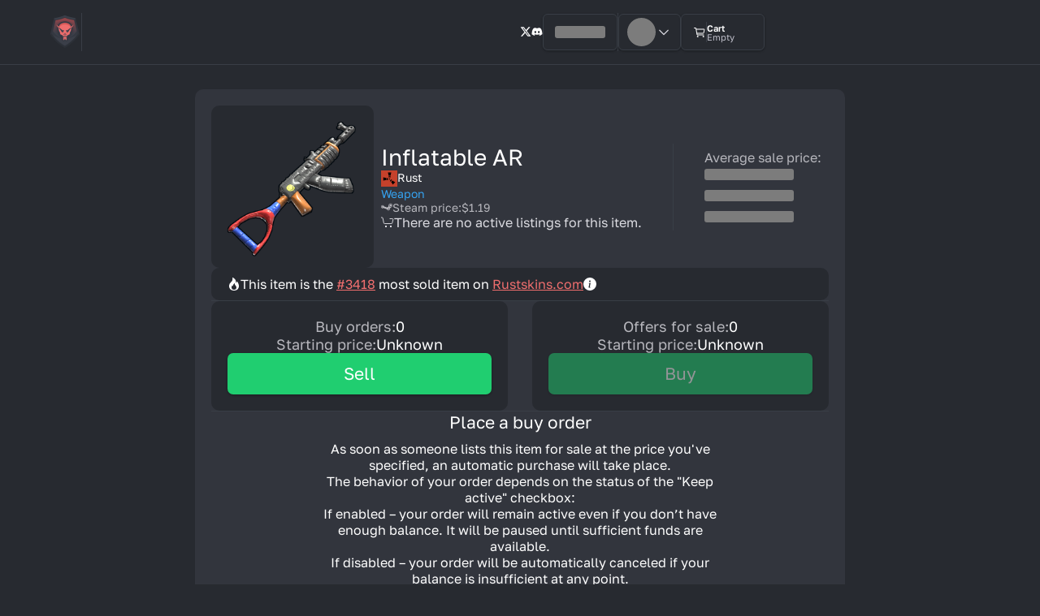

--- FILE ---
content_type: text/html; charset=utf-8
request_url: https://rustskins.com/rust/item/inflatable-ar
body_size: 34928
content:
<!DOCTYPE html><html lang="en"><head><meta charSet="utf-8"/><meta name="viewport" content="width=device-width, initial-scale=1"/><title>Buy Inflatable AR for $0.49 - Rust Item</title><meta name="description" content="Buy a Inflatable AR on RustSkins.com, the most user friendly Rust Item store with 0% fees."/><script type="application/ld+json">{"@context":"https://schema.org","@type":"Product","name":"Inflatable AR","url":"/rust/item/inflatable-ar","image":"https://steamcommunity-a.akamaihd.net/economy/image/6TMcQ7eX6E0EZl2byXi7vaVKyDk_zQLX05x6eLCFM9neAckxGDf7qU2e2gu64OnAeQ7835ZZ52LEfDY0jhyo8DEiv5dbPa42rbAwRvq_a6Nhdwc","description":"Buy a Inflatable AR on RustSkins.com, the most user friendly Rust Item store with 0% fees.","offers":{"@type":"AggregateOffer","lowPrice":0.49,"highPrice":0.49,"offerCount":0,"availability":"https://schema.org/OutOfStock","priceCurrency":"USD"}}</script><link rel="stylesheet" href="/assets/root-BMMdmPgz.css"/><link rel="stylesheet" href="/assets/vendor-sanitize-DgWqvyuT.css"/><link rel="stylesheet" href="/assets/css-theme.css.ts.vanilla-7CBmm81B.css"/><link rel="stylesheet" href="/assets/css-mq.css.ts.vanilla-tn0RQdqM.css"/><link rel="stylesheet" href="/assets/css-toast.css.ts.vanilla-CBvOpTzT.css"/><link rel="stylesheet" href="/assets/css-nprogress.css.ts.vanilla-QqwzjhRd.css"/><link rel="stylesheet" href="/assets/css-global.css.ts.vanilla-B8SnMmML.css"/><link rel="stylesheet" href="/assets/css-link.css.ts.vanilla-BCHlUBZA.css"/><link rel="stylesheet" href="/assets/css-ripple-loader.css.ts.vanilla-DDYo3pPw.css"/><link rel="stylesheet" href="/assets/css-item-out-of-stock-logs-chart.css.ts.vanilla-ZWGB-Gbw.css"/><link rel="stylesheet" href="/assets/css-modal-title.css.ts.vanilla-BejpUk7B.css"/><link rel="stylesheet" href="/assets/css-button-loader.css.ts.vanilla-dluDFNNt.css"/><link rel="stylesheet" href="/assets/css-button.css.ts.vanilla-BbjiBwO6.css"/><link rel="stylesheet" href="/assets/css-dark-button.css.ts.vanilla-_mwDLLu8.css"/><link rel="stylesheet" href="/assets/css-copy-button.css.ts.vanilla-3R1Tw3yU.css"/><link rel="stylesheet" href="/assets/css-input-field.css.ts.vanilla-BiQOqJ7E.css"/><link rel="stylesheet" href="/assets/css-input-with-icon.css.ts.vanilla-BFreB8z4.css"/><link rel="stylesheet" href="/assets/css-label.css.ts.vanilla-DIbuZQen.css"/><link rel="stylesheet" href="/assets/css-label-content.css.ts.vanilla-BlGdpbbc.css"/><link rel="stylesheet" href="/assets/css-api-modal.css.ts.vanilla-C0qCgTeo.css"/><link rel="stylesheet" href="/assets/css-api-scam-modal.css.ts.vanilla-BFPg0mY8.css"/><link rel="stylesheet" href="/assets/css-svg.css.ts.vanilla-DcO2JUVO.css"/><link rel="stylesheet" href="/assets/css-checkbox.css.ts.vanilla-DKweuGKP.css"/><link rel="stylesheet" href="/assets/css-input-with-checkbox.css.ts.vanilla-CtmDwFYa.css"/><link rel="stylesheet" href="/assets/css-buy-order-form.css.ts.vanilla-CgzgWMC-.css"/><link rel="stylesheet" href="/assets/css-steam-price.css.ts.vanilla-C-FkMogB.css"/><link rel="stylesheet" href="/assets/css-item-preview.css.ts.vanilla-C8qIwzIM.css"/><link rel="stylesheet" href="/assets/css-dropdown-option.css.ts.vanilla-C_K-LCZl.css"/><link rel="stylesheet" href="/assets/css-dynamic-drop-menu.css.ts.vanilla-XQntuH8W.css"/><link rel="stylesheet" href="/assets/css-items-search-bar.css.ts.vanilla-C8weFIAo.css"/><link rel="stylesheet" href="/assets/css-empty-table-placeholder.css.ts.vanilla-CyBMOOBt.css"/><link rel="stylesheet" href="/assets/css-table.css.ts.vanilla-BGz1L5Oc.css"/><link rel="stylesheet" href="/assets/css-table-body.css.ts.vanilla-UYfPdHta.css"/><link rel="stylesheet" href="/assets/css-table-cell.css.ts.vanilla-D3l_JIps.css"/><link rel="stylesheet" href="/assets/css-table-row.css.ts.vanilla-BCy3XXA1.css"/><link rel="stylesheet" href="/assets/css-table-head.css.ts.vanilla-Xr7Cb7QF.css"/><link rel="stylesheet" href="/assets/css-tables.css.ts.vanilla-CLN1LS1d.css"/><link rel="stylesheet" href="/assets/css-page-logo-loader.css.ts.vanilla-Cqw4yCTp.css"/><link rel="stylesheet" href="/assets/css-buy-order-modal.css.ts.vanilla-DtUwPPD2.css"/><link rel="stylesheet" href="/assets/css-claim-referral-code-modal.css.ts.vanilla-ZYWcIMQX.css"/><link rel="stylesheet" href="/assets/css-clear-cart-modal.css.ts.vanilla-B52Wg9KX.css"/><link rel="stylesheet" href="/assets/css-currency.css.ts.vanilla-BYCMjfKn.css"/><link rel="stylesheet" href="/assets/css-qr-code.css.ts.vanilla-VReiPglW.css"/><link rel="stylesheet" href="/assets/css-hide-scrollbar.css.ts.vanilla-dsV8sZBa.css"/><link rel="stylesheet" href="/assets/css-tab-selector.css.ts.vanilla-Cub3Ni3y.css"/><link rel="stylesheet" href="/assets/css-tab-selector-option.css.ts.vanilla-CxMxWzO3.css"/><link rel="stylesheet" href="/assets/css-deposit-crypto.css.ts.vanilla-G7ePeTA4.css"/><link rel="stylesheet" href="/assets/css-withdraw-crypto.css.ts.vanilla-RMpdX8Hs.css"/><link rel="stylesheet" href="/assets/css-currency-network-selector.css.ts.vanilla-DS73uz4d.css"/><link rel="stylesheet" href="/assets/css-logo-loader.css.ts.vanilla-BBP3Y1we.css"/><link rel="stylesheet" href="/assets/css-suspense-loader.css.ts.vanilla-DJQJJE0G.css"/><link rel="stylesheet" href="/assets/css-crypto-modal.css.ts.vanilla-BBr_2WNj.css"/><link rel="stylesheet" href="/assets/css-fraud-warning-modal.css.ts.vanilla-vNsLI_Je.css"/><link rel="stylesheet" href="/assets/css-instant-buy-modal.css.ts.vanilla-DxYF4xjF.css"/><link rel="stylesheet" href="/assets/css-partnerships-modal.css.ts.vanilla-C69EMrvm.css"/><link rel="stylesheet" href="/assets/css-paypal-modal.css.ts.vanilla-C_DYH9OQ.css"/><link rel="stylesheet" href="/assets/css-second-factor-modal.css.ts.vanilla-BkQ0SnPd.css"/><link rel="stylesheet" href="/assets/css-selector.css.ts.vanilla-BoZuA8a6.css"/><link rel="stylesheet" href="/assets/css-textarea.css.ts.vanilla-BUwB-ITA.css"/><link rel="stylesheet" href="/assets/css-ticket-modal.css.ts.vanilla-raRa55Vq.css"/><link rel="stylesheet" href="/assets/css-totp-setup-modal.css.ts.vanilla-Bb2v9ZfO.css"/><link rel="stylesheet" href="/assets/css-infinite-scroll.css.ts.vanilla-BvsibQKe.css"/><link rel="stylesheet" href="/assets/css-item-wrap.css.ts.vanilla-C7PO6cco.css"/><link rel="stylesheet" href="/assets/css-item-image.css.ts.vanilla-BD8ExzFg.css"/><link rel="stylesheet" href="/assets/css-steam-id.css.ts.vanilla-C_E0-vxj.css"/><link rel="stylesheet" href="/assets/css-steam-trade-status.css.ts.vanilla-Bd9n6_no.css"/><link rel="stylesheet" href="/assets/css-trade.css.ts.vanilla-D5gkZcW_.css"/><link rel="stylesheet" href="/assets/css-trades-modal.css.ts.vanilla-Cy3e_de0.css"/><link rel="stylesheet" href="/assets/css-modal-link.css.ts.vanilla-awmoYnJK.css"/><link rel="stylesheet" href="/assets/css-page-title.css.ts.vanilla-Nuy3VxqY.css"/><link rel="stylesheet" href="/assets/css-breadcrumbs.css.ts.vanilla-CQ-fNN2L.css"/><link rel="stylesheet" href="/assets/css-logo.css.ts.vanilla-CDVfsWCg.css"/><link rel="stylesheet" href="/assets/css-footer.css.ts.vanilla-D0CmJTQm.css"/><link rel="stylesheet" href="/assets/css-style.css.ts.vanilla-BqR512ig.css"/><link rel="stylesheet" href="/assets/css-preload.css.ts.vanilla-CsHKmoIb.css"/><link rel="stylesheet" href="/assets/css-stats-dropdown.css.ts.vanilla-5IKaOqWz.css"/><link rel="stylesheet" href="/assets/css-tf2-dropdown.css.ts.vanilla-CgBULHdT.css"/><link rel="stylesheet" href="/assets/css-auth-button.css.ts.vanilla-byj-ifKX.css"/><link rel="stylesheet" href="/assets/css-cart-button-new.css.ts.vanilla-Di8SCCGb.css"/><link rel="stylesheet" href="/assets/css-balance-dropdown.css.ts.vanilla-CBhHU_xK.css"/><link rel="stylesheet" href="/assets/css-user-dropdown.css.ts.vanilla-BJ6ehucV.css"/><link rel="stylesheet" href="/assets/css-user-info.css.ts.vanilla-D55fs9a8.css"/><link rel="stylesheet" href="/assets/css-user.css.ts.vanilla-DibGrUfn.css"/><link rel="stylesheet" href="/assets/css-header.css.ts.vanilla-C8nyvQHr.css"/><link rel="stylesheet" href="/assets/css-scroll-to-top-button.css.ts.vanilla-BjU0yRZV.css"/><link rel="stylesheet" href="/assets/css-use-settings.css.ts.vanilla-Dd8pX2b5.css"/><link rel="stylesheet" href="/assets/css-modal.css.ts.vanilla-BWH6RmHe.css"/><link rel="stylesheet" href="/assets/css-layout.css.ts.vanilla-B9Acmddn.css"/><link rel="stylesheet" href="/assets/vendor-@fontsource-Bzg01AvV.css#"/><link rel="preload" as="font" type="font/woff2" href="/assets/golos-text-latin-400-normal-Coi1FYaD.woff2" crossorigin="anonymous"/><link rel="preload" as="font" type="font/woff2" href="/assets/golos-text-latin-600-normal-Bhk8uV1U.woff2" crossorigin="anonymous"/><link rel="stylesheet" href="/assets/css-buy-order-form-skeleton.css.ts.vanilla-B4pysyqI.css"/><link rel="stylesheet" href="/assets/css-market-chart.css.ts.vanilla-C59jo2PL.css"/><link rel="stylesheet" href="/assets/css-buy-orders-table.css.ts.vanilla-vKBaWuB1.css"/><link rel="stylesheet" href="/assets/css-offers-table.css.ts.vanilla-Byt0bvUU.css"/><link rel="stylesheet" href="/assets/css-market-info.css.ts.vanilla-aLzKAA4m.css"/><link rel="stylesheet" href="/assets/css-market-info-skeleton.css.ts.vanilla-gZKJl-Ex.css"/><link rel="stylesheet" href="/assets/css-tooltip.css.ts.vanilla-BRSjKUmB.css"/><link rel="stylesheet" href="/assets/css-preview.css.ts.vanilla-BgvU_C-4.css"/><link rel="stylesheet" href="/assets/css-preview-skeleton.css.ts.vanilla-BBhEVwWk.css"/><link rel="stylesheet" href="/assets/css-sales-chart.css.ts.vanilla-sfZ5w1Hv.css"/><link rel="stylesheet" href="/assets/css-user-buy-orders.css.ts.vanilla-KXaY_otB.css"/><link rel="stylesheet" href="/assets/css-user-listings.css.ts.vanilla-CjQ4BiL9.css"/><link rel="stylesheet" href="/assets/css-item-page.css.ts.vanilla-BcKDFt5N.css"/><link rel="canonical" href="https://rustskins.com/rust/item/inflatable-ar"/><link rel="icon" href="/favicon.ico"/><link rel="apple-touch-icon" href="/favicon.ico"/><meta property="og:type" content="website"/><meta property="og:image" content="/logo-social.png"/><meta property="og:image:alt" content="RustSkins.com website logo"/><meta property="twitter:card" content="summary_large_image"/><meta property="twitter:image" content="/logo-social.png"/><meta property="twitter:image:alt" content="RustSkins.com website logo"/></head><body><div class="_1pcej730"><div class="_1pcej731"><header class="_1pcej732"><div class="_1y1a2ta0"><div class="_1y1a2ta2 _1y1a2ta1"><a href="/" data-discover="true"><img loading="eager" class="_18lhc6t0" src="/assets/mobile-logo_s-ldTgcfag.png" width="40" height="40" alt="RUSTSkins.com"/></a><div class="_1y1a2ta4"></div><menu class="_1y1a2ta5"><button class="_10c67do0 _1y1a2ta7"><svg class="_1qhbywv0" xmlns="http://www.w3.org/2000/svg" width="18" height="16" fill="none" viewBox="0 0 18 16" font-size="16"><path stroke-width="1" fill="none" d="M1 10.128V3a2 2 0 012-2h12a2 2 0 012 2v7.128M9 16V6.329m0 0l3.667 3.8M9 6.328l-3.596 3.8"></path></svg><span>Sell</span></button><a class="_1y1a2ta7" href="/instant-sell" data-discover="true"><svg stroke="currentColor" fill="currentColor" stroke-width="0" viewBox="0 0 24 24" font-size="16" height="1em" width="1em" xmlns="http://www.w3.org/2000/svg"><path d="M15.999 8.5h2c0-2.837-2.755-4.131-5-4.429V2h-2v2.071c-2.245.298-5 1.592-5 4.429 0 2.706 2.666 4.113 5 4.43v4.97c-1.448-.251-3-1.024-3-2.4h-2c0 2.589 2.425 4.119 5 4.436V22h2v-2.07c2.245-.298 5-1.593 5-4.43s-2.755-4.131-5-4.429V6.1c1.33.239 3 .941 3 2.4zm-8 0c0-1.459 1.67-2.161 3-2.4v4.799c-1.371-.253-3-1.002-3-2.399zm8 7c0 1.459-1.67 2.161-3 2.4v-4.8c1.33.239 3 .941 3 2.4z"></path></svg><span>Instant Sell</span></a><a class="_1y1a2ta7" href="/market" data-discover="true"><svg class="_1qhbywv0" xmlns="http://www.w3.org/2000/svg" width="17" height="14" fill="none" viewBox="0 0 17 14" font-size="16"><path stroke-width="1" fill="none" d="M0 .633h1.314a1 1 0 01.98.804L3.573 7.83a1 1 0 00.98.804h9.066a1 1 0 00.97-.757l1.1-4.4a1 1 0 00-.97-1.243H11.2"></path><path stroke-width="2" d="M5.333 12.367h2.134M11.733 12.367h2.134"></path></svg><span>Market</span></a><div class="_1scntfw0"><button class="mrnj7f0 _1scntfw1"><svg stroke="currentColor" fill="currentColor" stroke-width="0" viewBox="0 0 512 512" height="1em" width="1em" xmlns="http://www.w3.org/2000/svg"><path d="M104 496H72a24 24 0 0 1-24-24V328a24 24 0 0 1 24-24h32a24 24 0 0 1 24 24v144a24 24 0 0 1-24 24zm224 0h-32a24 24 0 0 1-24-24V232a24 24 0 0 1 24-24h32a24 24 0 0 1 24 24v240a24 24 0 0 1-24 24zm112 0h-32a24 24 0 0 1-24-24V120a24 24 0 0 1 24-24h32a24 24 0 0 1 24 24v352a24 24 0 0 1-24 24zm-224 0h-32a24 24 0 0 1-24-24V40a24 24 0 0 1 24-24h32a24 24 0 0 1 24 24v432a24 24 0 0 1-24 24z"></path></svg>Stats<svg stroke="currentColor" fill="currentColor" stroke-width="0" viewBox="0 0 24 24" class="_1scntfw3" height="1em" width="1em" xmlns="http://www.w3.org/2000/svg"><path d="M5.22 8.22a.749.749 0 0 0 0 1.06l6.25 6.25a.749.749 0 0 0 1.06 0l6.25-6.25a.749.749 0 1 0-1.06-1.06L12 13.939 6.28 8.22a.749.749 0 0 0-1.06 0Z"></path></svg></button></div><div class="_1nhhp2b0"><button class="mrnj7f0 _1nhhp2b1">Team Fortress 2<svg stroke="currentColor" fill="currentColor" stroke-width="0" viewBox="0 0 24 24" class="_1nhhp2b3" height="1em" width="1em" xmlns="http://www.w3.org/2000/svg"><path d="M5.22 8.22a.749.749 0 0 0 0 1.06l6.25 6.25a.749.749 0 0 0 1.06 0l6.25-6.25a.749.749 0 1 0-1.06-1.06L12 13.939 6.28 8.22a.749.749 0 0 0-1.06 0Z"></path></svg></button></div></menu></div><div class="_1y1a2ta3 _1y1a2ta1"><div class="_1y1a2ta6"><a href="https://x.com/RUSTSkinscom" aria-label="x.com" target="_blank"><svg stroke="currentColor" fill="currentColor" stroke-width="0" viewBox="0 0 512 512" height="1em" width="1em" xmlns="http://www.w3.org/2000/svg"><path d="M389.2 48h70.6L305.6 224.2 487 464H345L233.7 318.6 106.5 464H35.8L200.7 275.5 26.8 48H172.4L272.9 180.9 389.2 48zM364.4 421.8h39.1L151.1 88h-42L364.4 421.8z"></path></svg></a><a href="https://discord.gg/Yh3KmGgQgT" aria-label="discord" target="_blank"><svg stroke="currentColor" fill="currentColor" stroke-width="0" viewBox="0 0 640 512" height="1em" width="1em" xmlns="http://www.w3.org/2000/svg"><path d="M524.531,69.836a1.5,1.5,0,0,0-.764-.7A485.065,485.065,0,0,0,404.081,32.03a1.816,1.816,0,0,0-1.923.91,337.461,337.461,0,0,0-14.9,30.6,447.848,447.848,0,0,0-134.426,0,309.541,309.541,0,0,0-15.135-30.6,1.89,1.89,0,0,0-1.924-.91A483.689,483.689,0,0,0,116.085,69.137a1.712,1.712,0,0,0-.788.676C39.068,183.651,18.186,294.69,28.43,404.354a2.016,2.016,0,0,0,.765,1.375A487.666,487.666,0,0,0,176.02,479.918a1.9,1.9,0,0,0,2.063-.676A348.2,348.2,0,0,0,208.12,430.4a1.86,1.86,0,0,0-1.019-2.588,321.173,321.173,0,0,1-45.868-21.853,1.885,1.885,0,0,1-.185-3.126c3.082-2.309,6.166-4.711,9.109-7.137a1.819,1.819,0,0,1,1.9-.256c96.229,43.917,200.41,43.917,295.5,0a1.812,1.812,0,0,1,1.924.233c2.944,2.426,6.027,4.851,9.132,7.16a1.884,1.884,0,0,1-.162,3.126,301.407,301.407,0,0,1-45.89,21.83,1.875,1.875,0,0,0-1,2.611,391.055,391.055,0,0,0,30.014,48.815,1.864,1.864,0,0,0,2.063.7A486.048,486.048,0,0,0,610.7,405.729a1.882,1.882,0,0,0,.765-1.352C623.729,277.594,590.933,167.465,524.531,69.836ZM222.491,337.58c-28.972,0-52.844-26.587-52.844-59.239S193.056,219.1,222.491,219.1c29.665,0,53.306,26.82,52.843,59.239C275.334,310.993,251.924,337.58,222.491,337.58Zm195.38,0c-28.971,0-52.843-26.587-52.843-59.239S388.437,219.1,417.871,219.1c29.667,0,53.307,26.82,52.844,59.239C470.715,310.993,447.538,337.58,417.871,337.58Z"></path></svg></a></div><div class="_151mn930"><div class="_196bb7r0"><button class="mrnj7f0 _196bb7r1"><svg aria-labelledby="n762sxp-aria" role="img" width="62" height="15"><title id="n762sxp-aria">Loading...</title><rect role="presentation" x="0" y="0" width="100%" height="100%" clip-path="url(#n762sxp-diff)" style="fill:url(#n762sxp-animated-diff)"></rect><defs><clipPath id="n762sxp-diff"><rect x="0" y="0" rx="3" ry="3" width="100%" height="15"></rect></clipPath><linearGradient id="n762sxp-animated-diff" gradientTransform="translate(-2 0)"><stop offset="0%" stop-color="#7C7C7C" stop-opacity="1"></stop><stop offset="50%" stop-color="#999" stop-opacity="1"></stop><stop offset="100%" stop-color="#7C7C7C" stop-opacity="1"></stop><animateTransform attributeName="gradientTransform" type="translate" values="-2 0; 0 0; 2 0" dur="1.2s" repeatCount="indefinite"></animateTransform></linearGradient></defs></svg></button></div><div class="_151mn931"></div><div class="_1slqg5u0"><button class="mrnj7f0 _1slqg5u1"><svg aria-labelledby="ya28bqn-aria" role="img" width="35" height="35"><title id="ya28bqn-aria">Loading...</title><rect role="presentation" x="0" y="0" width="100%" height="100%" clip-path="url(#ya28bqn-diff)" style="fill:url(#ya28bqn-animated-diff)"></rect><defs><clipPath id="ya28bqn-diff"><circle cx="17.5" cy="17.5" r="17.5"></circle></clipPath><linearGradient id="ya28bqn-animated-diff" gradientTransform="translate(-2 0)"><stop offset="0%" stop-color="#7C7C7C" stop-opacity="1"></stop><stop offset="50%" stop-color="#999" stop-opacity="1"></stop><stop offset="100%" stop-color="#7C7C7C" stop-opacity="1"></stop><animateTransform attributeName="gradientTransform" type="translate" values="-2 0; 0 0; 2 0" dur="1.2s" repeatCount="indefinite"></animateTransform></linearGradient></defs></svg><svg stroke="currentColor" fill="currentColor" stroke-width="0" viewBox="0 0 24 24" height="20" width="20" xmlns="http://www.w3.org/2000/svg"><path d="M5.22 8.22a.749.749 0 0 0 0 1.06l6.25 6.25a.749.749 0 0 0 1.06 0l6.25-6.25a.749.749 0 1 0-1.06-1.06L12 13.939 6.28 8.22a.749.749 0 0 0-1.06 0Z"></path></svg></button></div><a class="kkrt360" aria-label="Cart" href="/cart" data-discover="true"><svg stroke="currentColor" fill="currentColor" stroke-width="0" viewBox="0 0 512 512" font-size="16" height="1em" width="1em" xmlns="http://www.w3.org/2000/svg"><circle cx="176" cy="416" r="16" fill="none" stroke-linecap="round" stroke-linejoin="round" stroke-width="32"></circle><circle cx="400" cy="416" r="16" fill="none" stroke-linecap="round" stroke-linejoin="round" stroke-width="32"></circle><path fill="none" stroke-linecap="round" stroke-linejoin="round" stroke-width="32" d="M48 80h64l48 272h256"></path><path fill="none" stroke-linecap="round" stroke-linejoin="round" stroke-width="32" d="M160 288h249.44a8 8 0 0 0 7.85-6.43l28.8-144a8 8 0 0 0-7.85-9.57H128"></path></svg><div class="kkrt361"></div><div class="kkrt362"><span>Cart</span><span class="kkrt363">Empty</span></div></a></div></div></div></header><main class="_1pcej733"><div class="_1pcej735 _1pcej734"><div class="_1pcej736"><!--$--><div class="uhpcin0"><!--$--><div class="_1h9p2rp0"><img loading="lazy" class="_1h9p2rp1" src="https://steamcommunity-a.akamaihd.net/economy/image/6TMcQ7eX6E0EZl2byXi7vaVKyDk_zQLX05x6eLCFM9neAckxGDf7qU2e2gu64OnAeQ7835ZZ52LEfDY0jhyo8DEiv5dbPa42rbAwRvq_a6Nhdwc" alt="Inflatable AR" width="200" height="200"/><div class="_1h9p2rp2"><div class="_1h9p2rp3"><span class="_1h9p2rp4">Inflatable AR</span><div class="_1h9p2rp5"><svg class="_1qhbywv0 _1h9p2rp6" xmlns="http://www.w3.org/2000/svg" version="1.1" width="1080" height="1080" viewBox="0 0 1080 1080"><desc>Created with Fabric.js 5.2.4</desc><defs></defs><rect x="0" y="0" width="100%" height="100%" fill="transparent"></rect><g transform="matrix(1 0 0 1 540 540)" id="16996bef-de14-4205-9c2d-da696e3143b7"><rect style="stroke:none;stroke-width:1;stroke-dasharray:none;stroke-linecap:butt;stroke-dashoffset:0;stroke-linejoin:miter;stroke-miterlimit:4;fill:rgb(255,255,255);fill-rule:nonzero;opacity:1;visibility:hidden" vector-effect="non-scaling-stroke" x="-540" y="-540" rx="0" ry="0" width="1080" height="1080"></rect></g><g transform="matrix(1 0 0 1 540 540)" id="2fb2356e-1001-41aa-8452-21f5eaab0924"></g><g transform="matrix(6.67 0 0 6.67 538.87 554.3)"><path style="stroke:none;stroke-width:1;stroke-dasharray:none;stroke-linecap:butt;stroke-dashoffset:0;stroke-linejoin:miter;stroke-miterlimit:4;fill:rgb(197,65,43);fill-rule:nonzero;opacity:1" vector-effect="non-scaling-stroke" transform=" translate(-106.77, -493.34)" d="M 25.56391 410.25692 L 187.96992 410.25692 L 187.96992 576.42233 L 25.563909999999993 576.42233 z" stroke-linecap="round"></path></g><g transform="matrix(6.67 0 0 6.67 244.33 566.43)"><path style="stroke:none;stroke-width:1;stroke-dasharray:none;stroke-linecap:butt;stroke-dashoffset:0;stroke-linejoin:miter;stroke-miterlimit:4;fill:rgb(0,0,0);fill-rule:nonzero;opacity:1" vector-effect="non-scaling-stroke" transform=" translate(-62.57, -495.65)" d="M 47.416161 512.46353 L 47.249191 478.57577 C 47.249191 478.57577 65.33326500000001 485.0177 77.68845 485.23071 L 77.888446 506.94934 C 77.888446 506.94934 63.346614 506.94434 47.808765 512.72075" stroke-linecap="round"></path></g><g transform="matrix(6.67 0 0 6.67 421.76 568.12)"><path style="stroke:none;stroke-width:1;stroke-dasharray:none;stroke-linecap:butt;stroke-dashoffset:0;stroke-linejoin:miter;stroke-miterlimit:4;fill:rgb(0,0,0);fill-rule:nonzero;opacity:1" vector-effect="non-scaling-stroke" transform=" translate(-89.14, -495.89)" d="M 84.063745 485.03151 L 94.023904 484.83230000000003 L 94.223108 506.94934 L 84.46215099999999 506.94934 z" stroke-linecap="round"></path></g><g transform="matrix(6.67 0 0 6.67 563.13 570.3)"><path style="stroke:none;stroke-width:1;stroke-dasharray:none;stroke-linecap:butt;stroke-dashoffset:0;stroke-linejoin:miter;stroke-miterlimit:4;fill:rgb(0,0,0);fill-rule:nonzero;opacity:1" vector-effect="non-scaling-stroke" transform=" translate(-110.32, -496.22)" d="M 110.15976 489.31408 L 103.72849000000001 496.17605 L 110.57402 503.11746999999997 L 116.91121000000001 495.93514 z" stroke-linecap="round"></path></g><g transform="matrix(6.67 0 0 6.67 568.94 421.09)"><path style="stroke:none;stroke-width:1;stroke-dasharray:none;stroke-linecap:butt;stroke-dashoffset:0;stroke-linejoin:miter;stroke-miterlimit:4;fill:rgb(0,0,0);fill-rule:nonzero;opacity:1" vector-effect="non-scaling-stroke" transform=" translate(-111.19, -473.85)" d="M 100.39801 468.78009 L 121.79104 468.68059 L 121.99005 479.02885 L 100.69651999999999 479.02885 z" stroke-linecap="round"></path></g><g transform="matrix(6.67 0 0 6.67 653.89 664.48)"><path style="stroke:none;stroke-width:1;stroke-dasharray:none;stroke-linecap:butt;stroke-dashoffset:0;stroke-linejoin:miter;stroke-miterlimit:4;fill:rgb(0,0,0);fill-rule:nonzero;opacity:1" vector-effect="non-scaling-stroke" transform=" translate(-123.93, -510.32)" d="M 128.25871 499.12835 L 113.03483000000001 514.25273 L 120.49751000000002 521.5164100000001 L 134.82587 506.94934000000006 z" stroke-linecap="round"></path></g><g transform="matrix(6.67 0 0 6.67 567.72 241.55)"><path style="stroke:none;stroke-width:1;stroke-dasharray:none;stroke-linecap:butt;stroke-dashoffset:0;stroke-linejoin:miter;stroke-miterlimit:4;fill:rgb(0,0,0);fill-rule:nonzero;opacity:1" vector-effect="non-scaling-stroke" transform=" translate(-111.03, -446.98)" d="M 94.211261 431.42448 L 128.09902 431.25751 C 128.09902 431.25751 121.35857999999999 450.23710000000005 121.14556999999999 462.59228 L 100.52147 462.69277 C 100.52147 462.69277 99.73045099999999 447.35492999999997 93.95404099999999 431.81708" stroke-linecap="round"></path></g><g transform="matrix(6.67 0 0 6.67 803.15 807.68)"><path style="stroke:none;stroke-width:1;stroke-dasharray:none;stroke-linecap:butt;stroke-dashoffset:0;stroke-linejoin:miter;stroke-miterlimit:4;fill:rgb(0,0,0);fill-rule:nonzero;opacity:1" vector-effect="non-scaling-stroke" transform=" translate(-146.3, -531.79)" d="M 166.84554 528.50948 L 143.06622 552.65389 C 143.06622 552.65389 134.36292999999998 534.49044 125.75323999999999 525.62652 L 140.22612999999998 510.93302000000006 C 140.22612999999998 510.93302000000006 151.65859999999998 521.1884500000001 166.74857999999998 528.05025" stroke-linecap="round"></path></g></svg><span>Rust</span></div><span class="_1h9p2rp8">Weapon</span><a class="_1mtmiio0 _1h9p2rp9" href="https://steamcommunity.com/market/listings/252490/Inflatable%20AR" target="_blank" rel="noreferrer"><svg class="_1qhbywv0" xmlns="http://www.w3.org/2000/svg" width="16" height="10" fill="none" viewBox="0 0 16 10"><path d="M14.803 2.838c0 .864-.663 1.566-1.48 1.566-.82 0-1.482-.702-1.482-1.566 0-.865.663-1.566 1.481-1.566.818 0 1.48.701 1.48 1.566zm-.597 2.645l-1.793 1.622c.02.129.033.26.033.395 0 1.38-1.059 2.5-2.364 2.5-1.126 0-2.066-.833-2.305-1.947l-4.432-1.59c-.35.281-.785.45-1.259.45C.934 6.913 0 5.925 0 4.707s.934-2.205 2.086-2.205c.99 0 1.818.73 2.032 1.708l4.28 1.536a2.297 2.297 0 011.63-.742l.642-2.061c-.002-.041-.006-.082-.006-.123 0-1.557 1.194-2.82 2.668-2.82C14.805 0 16 1.263 16 2.82c0 1.234-.75 2.28-1.794 2.663zM3.398 3.952a1.45 1.45 0 00-1.277-.796c-.807 0-1.461.692-1.461 1.545 0 .852.654 1.544 1.46 1.544.15 0 .293-.024.429-.068l-.694-.249c-.56-.316-.77-1.052-.47-1.644.3-.59.995-.813 1.554-.496l.459.164zm7.853-1.125c0 1.21.928 2.19 2.072 2.19 1.145 0 2.073-.98 2.073-2.19S14.467.636 13.323.636s-2.072.98-2.072 2.19zm.041 4.888c0-.921-.706-1.668-1.577-1.668-.123 0-.24.016-.355.044l.882.316c.559.317.769 1.053.47 1.643-.3.592-.996.814-1.555.498l-.95-.341c.198.68.798 1.175 1.508 1.175.87 0 1.577-.746 1.577-1.667z"></path></svg><span>Steam price<!-- -->:</span><span>$1.19</span></a><span class="_1h9p2rpa"><svg class="_1qhbywv0" xmlns="http://www.w3.org/2000/svg" width="17" height="14" fill="none" viewBox="0 0 17 14"><path stroke-width="1" fill="none" d="M0 .633h1.314a1 1 0 01.98.804L3.573 7.83a1 1 0 00.98.804h9.066a1 1 0 00.97-.757l1.1-4.4a1 1 0 00-.97-1.243H11.2"></path><path stroke-width="2" d="M5.333 12.367h2.134M11.733 12.367h2.134"></path></svg>There are no active listings for this item.</span></div><div class="_1h9p2rpg"></div><div class="_1h9p2rpi"><span class="_1h9p2rph">Average sale price:</span><svg aria-labelledby="44x609d-aria" role="img" width="110" height="73"><title id="44x609d-aria">Loading...</title><rect role="presentation" x="0" y="0" width="100%" height="100%" clip-path="url(#44x609d-diff)" style="fill:url(#44x609d-animated-diff)"></rect><defs><clipPath id="44x609d-diff"><rect x="0" y="4" rx="3" ry="3" width="110" height="14"></rect><rect x="0" y="30" rx="3" ry="3" width="110" height="14"></rect><rect x="0" y="56" rx="3" ry="3" width="110" height="14"></rect></clipPath><linearGradient id="44x609d-animated-diff" gradientTransform="translate(-2 0)"><stop offset="0%" stop-color="#7C7C7C" stop-opacity="1"></stop><stop offset="50%" stop-color="#999" stop-opacity="1"></stop><stop offset="100%" stop-color="#7C7C7C" stop-opacity="1"></stop><animateTransform attributeName="gradientTransform" type="translate" values="-2 0; 0 0; 2 0" dur="1.2s" repeatCount="indefinite"></animateTransform></linearGradient></defs></svg></div></div></div><div class="_1h9p2rpb"><div class="_1h9p2rpc"><svg stroke="currentColor" fill="currentColor" stroke-width="0" viewBox="0 0 16 16" height="1em" width="1em" xmlns="http://www.w3.org/2000/svg"><path d="M8 16c3.314 0 6-2 6-5.5 0-1.5-.5-4-2.5-6 .25 1.5-1.25 2-1.25 2C11 4 9 .5 6 0c.357 2 .5 4-2 6-1.25 1-2 2.729-2 4.5C2 14 4.686 16 8 16m0-1c-1.657 0-3-1-3-2.75 0-.75.25-2 1.25-3C6.125 10 7 10.5 7 10.5c-.375-1.25.5-3.25 2-3.5-.179 1-.25 2 1 3 .625.5 1 1.364 1 2.25C11 14 9.657 15 8 15"></path></svg><span>This item is the <a class="_1h9p2rpd" href="/most-sold-items" data-discover="true">#<!-- -->3418</a> most sold item on <a class="_1h9p2rpd" href="/" data-discover="true">Rustskins.com</a></span><div class="_1xixzrz0"><svg stroke="currentColor" fill="currentColor" stroke-width="0" viewBox="0 0 16 16" font-size="16" height="1em" width="1em" xmlns="http://www.w3.org/2000/svg"><path d="M8 16A8 8 0 1 0 8 0a8 8 0 0 0 0 16m.93-9.412-1 4.705c-.07.34.029.533.304.533.194 0 .487-.07.686-.246l-.088.416c-.287.346-.92.598-1.465.598-.703 0-1.002-.422-.808-1.319l.738-3.468c.064-.293.006-.399-.287-.47l-.451-.081.082-.381 2.29-.287zM8 5.5a1 1 0 1 1 0-2 1 1 0 0 1 0 2"></path></svg></div></div></div><!--/$--><div class="_1opdkd33"></div><!--$--><div class="_15djqd70"><div class="_18tuk2f0"><div class="_18tuk2f1"><span class="_18tuk2f2">Buy orders<!-- -->:<span class="_18tuk2f3">0</span></span><span class="_18tuk2f2">Starting price<!-- -->:<span class="_18tuk2f3">Unknown</span></span></div><a class="_18tuk2f4" href="/sell" target="_blank" data-discover="true"><button class="mrnj7f0 _18tuk2f5">Sell</button></a></div><div class="_1gkeyhi0"><div class="_1gkeyhi1"><span class="_1gkeyhi2">Offers for sale<!-- -->:<span class="_1gkeyhi3">0</span></span><span class="_1gkeyhi2">Starting price<!-- -->:<span class="_1gkeyhi3">Unknown</span></span></div><button class="mrnj7f0 _1gkeyhi4" disabled=""><span>Buy</span></button></div></div><!--/$--><div class="_1opdkd33"></div><!--$--><form class="mjea250"><div class="mjea251"><span class="mjea252">Place a buy order</span><span>As soon as someone lists this item for sale at the price you&#x27;ve specified, an automatic purchase will take place.</span><span>The behavior of your order depends on the status of the &quot;Keep active&quot; checkbox:</span><span>If enabled – your order will remain active even if you don’t have enough balance. It will be paused until sufficient funds are available.</span><span>If disabled – your order will be automatically canceled if your balance is insufficient at any point.</span></div><label class="_6yh2j12 _9lpr0s1"><span class="_6yh2j11">Price</span><input class="_9lpr0s0 _9lpr0s1 _6yh2j10" autoComplete="off" type="number" min="0" step="0.01" placeholder="0,00" name="maxPrice"/><span class="_6yh2j11">$</span></label><label class="_6yh2j12 _9lpr0s1"><span class="_6yh2j11">Amount</span><input class="_9lpr0s0 _9lpr0s1 _6yh2j10" autoComplete="off" type="number" lang="en" placeholder="0" name="amount"/></label><label class="_6yh2j12 _9lpr0s1 _19aifxq0"><span class="_6yh2j11">Keep active</span><input class="_9lpr0s0 _9lpr0s1 _6yh2j10" autoComplete="off" type="checkbox" name="keepActive"/><span class="_6yh2j11"><div class="_1bgt2h30 _1bgt2h31"><svg class="_1qhbywv0" viewBox="0 0 12 10"><path d="M10.2152 0.956228L4.0501 7.12132L1.78482 4.85604C1.67499 4.74621 1.49691 4.74621 1.38706 4.85604L0.724156 5.51895C0.614328 5.62877 0.614328 5.80685 0.724156 5.9167L3.85121 9.04376C3.96104 9.15359 4.13912 9.15359 4.24897 9.04376L11.2758 2.01689C11.3857 1.90706 11.3857 1.72899 11.2758 1.61913L10.6129 0.956228C10.5031 0.8464 10.325 0.8464 10.2152 0.956228Z" fill="#32353D"></path></svg></div></span></label><button class="mrnj7f0" type="submit">Place order</button></form><!--/$--><div class="_1opdkd33"></div><!--$--><!--/$--><div class="_1opdkd33"></div><!--$--><!--/$--></div><!--/$--></div><div class="_1pcej737 _1pcej734"><div class="_86kgfd0"><div class="_86kgfd1"><div class="_86kgfd2"><a href="/" data-discover="true"><img loading="lazy" class="_18lhc6t0" src="/assets/text-logo-B5q7-VP-.webp" alt="RUSTSkins.com"/></a><div class="_1kdxce10"><label class="_6yh2j12 _9lpr0s1 _1kdxce12"><span class="_6yh2j11">Language</span><input class="_9lpr0s0 _9lpr0s1 _6yh2j10" autoComplete="off" readonly="" value="English"/><span class="_6yh2j11"><svg stroke="currentColor" fill="currentColor" stroke-width="0" viewBox="0 0 24 24" height="1em" width="1em" xmlns="http://www.w3.org/2000/svg"><path d="M5.22 8.22a.749.749 0 0 0 0 1.06l6.25 6.25a.749.749 0 0 0 1.06 0l6.25-6.25a.749.749 0 1 0-1.06-1.06L12 13.939 6.28 8.22a.749.749 0 0 0-1.06 0Z"></path></svg></span></label></div></div><div class="_86kgfd3"><div class="_1opdkd30"><div class="_86kgfd4">Marketplace</div><div class="_86kgfd6"><a class="_86kgfd7" href="/market" data-discover="true">Market</a><button class="_10c67do0 _86kgfd7">Deposit</button><button class="_10c67do0 _86kgfd7">Sell</button><button class="u3qg310 _86kgfd7">API</button></div></div><div class="_1opdkd30"><div class="_86kgfd4">About</div><div class="_86kgfd6"><button class="_10c67do0 _86kgfd7">Support</button><a class="_86kgfd7" href="/faq" data-discover="true">Frequently Asked Questions</a><a class="_86kgfd7" href="/terms" data-discover="true">Terms and Conditions</a><a class="_86kgfd7" href="/privacy" data-discover="true">Privacy Policy</a><a class="_86kgfd7" href="/bots" data-discover="true">Bots</a></div></div><div class="_1opdkd30"><div class="_86kgfd4">Social Media</div><div class="_86kgfd6"><a class="_86kgfd7" target="_blank" href="https://x.com/RUSTSkinscom">Twitter</a><a class="_86kgfd7" target="_blank" href="https://discord.gg/Yh3KmGgQgT">Discord</a></div></div></div></div><div class="_1opdkd33"></div><div class="_86kgfd5"><button class="u3qg310" aria-label="BTC"><svg viewBox="-0.003 0.004 306.507 64" height="20"><path style="fill:#f7931a" d="M63.033 39.744C58.759 56.89 41.396 67.32 24.25 63.046 7.113 58.772-3.32 41.408.956 24.266 5.228 7.12 22.59-3.313 39.73.961c17.144 4.274 27.576 21.64 23.302 38.783z"></path><path fill="black" d="M46.103 27.445c.637-4.258-2.605-6.547-7.038-8.074l1.438-5.768-3.511-.875-1.4 5.616a148.56 148.56 0 00-2.812-.662l1.41-5.653-3.51-.875-1.438 5.766c-.764-.174-1.514-.346-2.242-.527l.004-.018-4.842-1.209-.934 3.75s2.605.597 2.55.634c1.422.355 1.679 1.296 1.636 2.042l-1.638 6.571c.098.025.225.062.365.117l-.371-.092-2.296 9.205c-.174.432-.615 1.08-1.61.834.036.051-2.551-.637-2.551-.637l-1.743 4.02 4.569 1.14c.85.212 1.683.435 2.503.645l-1.453 5.834 3.507.875 1.438-5.773c.958.261 1.888.5 2.798.727l-1.434 5.745 3.51.875 1.454-5.823c5.987 1.133 10.489.676 12.384-4.738 1.527-4.36-.076-6.875-3.226-8.516 2.294-.53 4.022-2.039 4.483-5.156zM38.08 38.693c-1.085 4.36-8.426 2.004-10.806 1.412l1.928-7.729c2.38.595 10.012 1.771 8.878 6.317zm1.086-11.31c-.99 3.965-7.1 1.95-9.082 1.456l1.748-7.01c1.982.494 8.365 1.416 7.334 5.553z"></path><path style="fill:#f7931a" d="M93.773 19.365c2.595 0 4.837.465 6.72 1.378 1.894.922 3.456 2.164 4.709 3.726 1.236 1.57 2.156 3.405 2.75 5.508.59 2.11.886 4.376.886 6.802 0 3.73-.683 7.25-2.062 10.57-1.38 3.325-3.25 6.21-5.63 8.67-2.378 2.457-5.186 4.393-8.424 5.824-3.233 1.432-6.748 2.148-10.522 2.148-.488 0-1.346-.014-2.558-.039s-2.605-.15-4.165-.36a48.879 48.879 0 01-4.983-.978 24.966 24.966 0 01-4.983-1.78L79.523 1.956 92.073.012l-5.017 20.893a19.51 19.51 0 013.236-1.132 14.426 14.426 0 013.48-.408zm-10.527 34.67c1.89 0 3.67-.465 5.344-1.377a14.057 14.057 0 004.339-3.686 18.582 18.582 0 002.873-5.227 17.794 17.794 0 001.054-6.078c0-2.592-.433-4.61-1.296-6.073-.863-1.455-2.46-2.187-4.78-2.187-.76 0-1.738.145-2.952.404-1.218.275-2.308.846-3.285 1.705L79.2 53.704c.322.057.607.111.85.162.238.055.5.094.763.121.277.031.594.047.977.047l1.455.001zm38.607 8.83h-11.987l10.123-42.597h12.069l-10.205 42.597zm5.833-47.787a7.438 7.438 0 01-4.536-1.496c-1.357-.992-2.03-2.519-2.03-4.577 0-1.132.23-2.194.687-3.196a8.55 8.55 0 011.826-2.593 8.967 8.967 0 012.63-1.743 8.032 8.032 0 013.204-.646c1.672 0 3.18.498 4.532 1.496 1.346 1.003 2.023 2.53 2.023 4.577a7.565 7.565 0 01-.69 3.202 8.43 8.43 0 01-1.82 2.593 8.805 8.805 0 01-2.63 1.738c-1.002.438-2.064.645-3.196.645zm14.877-5.423l12.555-1.945-3.083 12.556h13.446l-2.428 9.878h-13.365l-3.56 14.9c-.328 1.241-.514 2.401-.566 3.48-.06 1.083.078 2.013.402 2.796.322.785.9 1.39 1.74 1.817.837.435 2.034.654 3.604.654 1.293 0 2.554-.123 3.77-.367a26.459 26.459 0 003.68-1.01l.896 9.235a43.088 43.088 0 01-5.264 1.535c-1.893.436-4.134.645-6.724.645-3.724 0-6.611-.553-8.668-1.653-2.054-1.108-3.506-2.624-4.375-4.542-.857-1.91-1.24-4.113-1.133-6.596.11-2.488.486-5.104 1.133-7.857l7.94-33.526zm22.391 36.201c0-3.67.594-7.129 1.78-10.369 1.185-3.242 2.892-6.077 5.106-8.509 2.207-2.42 4.896-4.339 8.062-5.747 3.148-1.4 6.676-2.106 10.562-2.106 2.434 0 4.607.23 6.52.691 1.92.465 3.656 1.066 5.227 1.82l-4.133 9.4a38.615 38.615 0 00-3.361-1.174c-1.16-.357-2.575-.529-4.25-.529-4.002 0-7.164 1.38-9.518 4.128-2.346 2.751-3.527 6.454-3.527 11.1 0 2.753.595 4.978 1.787 6.681 1.186 1.703 3.377 2.551 6.558 2.551 1.569 0 3.085-.164 4.536-.484 1.462-.324 2.753-.732 3.89-1.214l.896 9.636a43.424 43.424 0 01-5.021 1.584c-1.84.45-4.027.682-6.564.682-3.348 0-6.184-.489-8.502-1.455-2.32-.979-4.237-2.28-5.748-3.928-1.518-1.652-2.607-3.582-3.281-5.795s-1.02-4.54-1.02-6.963zm53.25 18.138c-2.861 0-5.347-.436-7.455-1.299-2.102-.862-3.842-2.074-5.22-3.644-1.38-1.562-2.411-3.413-3.118-5.546-.707-2.132-1.047-4.493-1.047-7.08 0-3.244.52-6.488 1.574-9.725 1.049-3.24 2.604-6.154 4.66-8.743 2.043-2.593 4.563-4.713 7.527-6.366 2.963-1.642 6.37-2.468 10.199-2.468 2.809 0 5.28.437 7.418 1.3 2.127.861 3.879 2.082 5.264 3.644 1.37 1.57 2.412 3.413 3.11 5.55.706 2.127 1.054 4.494 1.054 7.083 0 3.234-.514 6.48-1.533 9.724-1.021 3.23-2.536 6.15-4.536 8.744-1.996 2.59-4.491 4.708-7.49 6.354-2.993 1.647-6.466 2.472-10.407 2.472zm5.99-34.66c-1.777 0-3.348.515-4.693 1.534-1.35 1.031-2.483 2.328-3.397 3.89-.924 1.57-1.608 3.282-2.071 5.143-.46 1.865-.685 3.63-.685 5.303 0 2.703.437 4.81 1.293 6.324.868 1.506 2.43 2.265 4.698 2.265 1.783 0 3.347-.513 4.699-1.542 1.342-1.023 2.478-2.32 3.398-3.887.918-1.56 1.609-3.278 2.072-5.143.453-1.859.684-3.632.684-5.304 0-2.696-.434-4.806-1.3-6.319-.862-1.507-2.431-2.265-4.698-2.265zm31.039 33.531h-11.996l10.123-42.597h12.074l-10.201 42.597zm5.824-47.787a7.42 7.42 0 01-4.531-1.496c-1.352-.992-2.03-2.519-2.03-4.577a7.62 7.62 0 01.69-3.196 8.439 8.439 0 011.824-2.593 8.969 8.969 0 012.633-1.743 7.975 7.975 0 013.193-.646c1.677 0 3.19.498 4.539 1.496 1.349 1.003 2.029 2.53 2.029 4.577 0 1.136-.242 2.202-.695 3.202s-1.062 1.861-1.816 2.593a8.907 8.907 0 01-2.63 1.738c-1.005.438-2.067.645-3.206.645zm13.016 7.127c.91-.266 1.926-.586 3.03-.934a40.19 40.19 0 013.733-.964 44.96 44.96 0 014.613-.734c1.698-.193 3.635-.287 5.785-.287 6.322 0 10.68 1.841 13.086 5.512 2.404 3.671 2.82 8.694 1.26 15.063l-5.514 23H288l5.345-22.517c.325-1.405.58-2.765.77-4.093.192-1.316.18-2.477-.042-3.48a4.168 4.168 0 00-1.494-2.433c-.791-.619-1.986-.93-3.606-.93a24.36 24.36 0 00-4.776.492l-7.857 32.958h-12.07l9.803-40.653z"></path></svg></button><button class="u3qg310" aria-label="ETH"><svg class="_1qhbywv0 _1qhbywv1" xmlns="http://www.w3.org/2000/svg" viewBox="0 0 1080 270.6" font-size="120"><g data-name="Layer 2"><g data-name="Layer 1"><path d="M306.2 155.7a3.56 3.56 0 01-3.6 3.5h-66.3c1.7 16.4 14 31.4 31.4 31.4 11.9 0 20.7-4.5 27.3-14a3.58 3.58 0 012.9-1.7 3.21 3.21 0 013.3 3.3 3.1 3.1 0 01-.5 1.7c-6.7 11.6-20 17.3-33 17.3-22.3 0-38.3-20-38.3-41.3s15.9-41.3 38.3-41.3 38.4 19.8 38.5 41.1zm-7.1-3.1c-1.4-16.4-14-31.4-31.4-31.4s-29.7 15-31.4 31.4zM386.8 116.2a3.4 3.4 0 013.3 3.3 3.21 3.21 0 01-3.3 3.3H369v69.9a3.33 3.33 0 01-3.3 3.3 3.4 3.4 0 01-3.3-3.3v-69.9h-17.1a3.21 3.21 0 01-3.3-3.3 3.33 3.33 0 013.3-3.3h17.1V90.7a3.55 3.55 0 013-3.5 3.27 3.27 0 013.7 3.3v25.7zM495.3 150v42.3a3.4 3.4 0 01-3.3 3.3 3.21 3.21 0 01-3.3-3.3V150c0-14.3-8.1-28.5-24-28.5-20.4 0-29.2 17.8-28 36.1 0 .5.2 2.6.2 2.9v31.7a3.55 3.55 0 01-3 3.5 3.27 3.27 0 01-3.7-3.3V53.3a3.33 3.33 0 013.3-3.3 3.4 3.4 0 013.3 3.3v78.6c5.7-10.2 15.9-17.1 27.8-17.1 19.6 0 30.7 17.1 30.7 35.2zM614.4 155.7a3.56 3.56 0 01-3.6 3.5h-66.3c1.7 16.4 14 31.4 31.4 31.4 11.9 0 20.7-4.5 27.3-14a3.58 3.58 0 012.9-1.7 3.21 3.21 0 013.3 3.3 3.1 3.1 0 01-.5 1.7c-6.7 11.6-20 17.3-33 17.3-22.3 0-38.3-20-38.3-41.3s15.9-41.3 38.3-41.3c22.2 0 38.4 19.8 38.5 41.1zm-7.2-3.1c-1.4-16.4-14-31.4-31.4-31.4s-29.7 15-31.4 31.4zM695.9 119.3a3.37 3.37 0 01-3.1 3.6c-19.5 2.9-28.3 18.8-28.3 37.3v31.7a3.55 3.55 0 01-3 3.5 3.27 3.27 0 01-3.7-3.3v-72.3a3.55 3.55 0 013-3.5 3.27 3.27 0 013.7 3.3v14.7c5.5-9.3 16.4-18.1 27.8-18.1 1.7 0 3.6 1.2 3.6 3.1zM804.9 155.7a3.56 3.56 0 01-3.6 3.5H735c1.7 16.4 14 31.4 31.4 31.4 11.9 0 20.7-4.5 27.3-14a3.58 3.58 0 012.9-1.7 3.21 3.21 0 013.3 3.3 3.1 3.1 0 01-.5 1.7c-6.7 11.6-20 17.3-33 17.3-22.3 0-38.3-20-38.3-41.3s15.9-41.3 38.3-41.3 38.4 19.8 38.5 41.1zm-7.1-3.1c-1.4-16.4-14-31.4-31.4-31.4s-29.7 15-31.4 31.4zM912.1 120.1v72.6a3.4 3.4 0 01-3.3 3.3 3.21 3.21 0 01-3.3-3.3v-13.8c-5.5 10.9-15.2 18.8-27.6 18.8-19.7 0-30.6-17.1-30.6-35.2V120a3.33 3.33 0 013.3-3.3 3.4 3.4 0 013.3 3.3v42.5c0 14.3 8.1 28.5 24 28.5 22.3 0 27.6-20.9 27.6-44v-27.1a3.35 3.35 0 014.5-3.1 3.63 3.63 0 012.1 3.3zM1080 149.7v42.5a3.4 3.4 0 01-3.3 3.3 3.21 3.21 0 01-3.3-3.3v-42.5c0-14.3-8.1-28.3-24-28.3-20 0-27.6 21.4-27.6 38v32.8a3.4 3.4 0 01-3.3 3.3 3.21 3.21 0 01-3.3-3.3v-42.5c0-14.3-8.1-28.3-24-28.3-20.2 0-28.5 15.9-27.8 37.1 0 .5.2 1.4 0 1.7v31.9a3.55 3.55 0 01-3 3.5 3.27 3.27 0 01-3.7-3.3v-72.5a3.55 3.55 0 013-3.5 3.27 3.27 0 013.7 3.3v12.1c5.7-10.2 15.9-16.9 27.8-16.9 13.5 0 24 8.6 28.3 21.1 5.5-12.4 16.2-21.1 29.9-21.1 19.5 0 30.6 16.9 30.6 34.9z"></path><path d="M83 100.1L0 137.8l83 49.1 83.1-49.1z" opacity="0.6" style="fill:#141414"></path><path d="M0 137.8l83 49.1V0z" opacity="0.45" style="fill:#8C8C8C"></path><path d="M83 0v186.9l83.1-49.1z" opacity="0.8" style="fill:#343434"></path><path d="M0 153.6l83 117v-68z" opacity="0.45" style="fill:#8C8C8C"></path><path d="M83 202.6v68l83.1-117z" opacity="0.8" style="fill:#3C3C3B"></path></g></g></svg></button><button class="u3qg310" aria-label="LTC"><svg xmlns="http://www.w3.org/2000/svg" viewBox="0 0 619.5 175.1" height="29"><path d="M87.6,0.5c-48.1,0-87.1,39-87.1,87.1c0,48.1,39,87.1,87.1,87.1c48.1,0,87.1-39,87.1-87.1
	C174.6,39.5,135.7,0.5,87.6,0.5 M88.9,90.4l-9,30.6l48.4,0c1.7,0,2.8,1.6,2.4,3.2l-4.2,14.5c-0.4,1.4-1.7,2.4-3.2,2.4l-74,0
	l12.5-42.3L48,103.1l3-10l13.9-4.3l17.6-59.4c0.4-1.4,1.7-2.4,3.2-2.4l18.7,0c1.7,0,2.8,1.6,2.4,3.2L91.9,80.4l13.8-4.3l-3,10.1
	L88.9,90.4z" style="fill:#bebebe"></path><path d="M225,26.9h-5.4c-1,0-1.7,0.6-1.9,1.6l-14,110.9c-0.1,1.1,0.2,1.6,1.3,1.6h5.4c1.1,0,1.7-0.5,1.9-1.6l14.1-110.9
	C226.7,27.4,226.1,26.9,225,26.9" style="fill:#bebebe"></path><path d="M253.3,58.9h-5.4c-1,0-1.7,0.5-1.9,1.6L236,139.5c-0.1,1.1,0.5,1.6,1.5,1.6h5.4c1,0,1.7-0.5,1.9-1.6l9.9-78.9
	C254.8,59.5,254.4,58.9,253.3,58.9" style="fill:#bebebe"></path><path d="M489.9,57.6c-7.5,0-14,2.1-19.5,6.4c-5.5,4.3-9.1,9.9-10.9,16.9c-1.5,5.7-2.8,13.7-3.4,19.1
	c-0.8,7.3-1.5,13.3-1.5,19.1c0.1,7.1,2.4,12.7,6.7,17c4.4,4.2,10.4,6.4,18,6.4c7.4,0,13.9-2.1,19.4-6.4c5.5-4.2,9.1-9.9,10.9-17
	c1.2-4.7,2.4-11,3.4-19.1c1-8.4,1.5-14.8,1.5-19.2c0-7-2.2-12.6-6.6-16.8C503.4,59.7,497.4,57.6,489.9,57.6 M505.1,92.3
	c-0.5,4-0.8,6.6-0.9,7.7c-1,8.2-1.9,14-2.7,17.5c-1.2,5.2-3.8,9.4-7.7,12.6c-3.9,3.2-8.5,4.7-13.6,4.7c-5.2,0-9.3-1.6-12.4-4.7
	c-3.1-3.1-4.6-7.2-4.6-12.3c0-2.7,0.3-6.1,0.8-10.1c0.5-4,0.8-6.6,0.9-7.7c1-7.8,1.9-13.6,2.7-17.5c1.2-5.2,3.8-9.4,7.7-12.6
	c3.9-3.2,8.5-4.7,13.6-4.7c5.2,0,9.3,1.6,12.4,4.6c3.1,3.1,4.6,7.2,4.6,12.3C505.9,85,505.6,88.3,505.1,92.3" style="fill:#bebebe"></path><path d="M545.3,58.9H540c-1,0-1.7,0.6-1.9,1.6L528,139.5c-0.1,1.1,0.5,1.6,1.5,1.6h5.4c1,0,1.7-0.5,1.9-1.6l9.9-78.9
	C546.8,59.5,546.4,58.9,545.3,58.9" style="fill:#bebebe"></path><path d="M613.5,63.6c-3.7-3.9-8.9-5.8-15.7-5.8c-4.4,0-8.4,0.8-12.1,2.5c-3.7,1.7-6.8,4.2-9.4,7.6
	c-0.5,0.4-0.7,0.3-0.7-0.3l0.8-7c0.1-1-0.3-1.6-1.3-1.6h-5.4c-1,0-1.7,0.6-1.9,1.6l-9.9,78.9c-0.1,1,0.2,1.6,1.3,1.6h5.4
	c1,0,1.7-0.6,1.8-1.6l7.2-56.6c1.2-5.3,3.7-9.6,7.4-12.7c3.7-3.1,8.1-4.7,13.3-4.7c4.8,0,8.6,1.5,11.4,4.5c2.8,3,4.2,7,4.2,12.1
	c0,1.5-0.1,2.7-0.2,3.6l-6.9,53.8c0,0.5,0,0.8,0.2,1.1c0.3,0.3,0.7,0.5,1.3,0.5h5.4c1,0,1.7-0.5,1.8-1.6l6.9-55.1
	c0.2-2.2,0.3-3.8,0.3-4.9C619,72.7,617.2,67.4,613.5,63.6" style="fill:#bebebe"></path><path d="M256.8,27c-3.2-1.7-7.3-0.5-8.9,2.8c-1.7,3.2-0.4,7.3,2.8,9c3.2,1.7,7.2,0.4,8.9-2.8
	C261.3,32.7,260.1,28.7,256.8,27" style="fill:#bebebe"></path><path d="M549.2,27c-3.2-1.7-7.3-0.5-8.9,2.8c-1.7,3.2-0.4,7.3,2.8,9c3.2,1.7,7.3,0.4,9-2.8
	C553.7,32.7,552.4,28.7,549.2,27" style="fill:#bebebe"></path><path d="M419.5,57.6c-7.5,0-14,2.2-19.5,6.4c-5.5,4.3-9.1,9.9-10.9,16.9c-1.5,5.7-2.9,14.7-3.4,19.1
	c-0.7,6.4-1.5,13.3-1.5,19.1c0.1,7.1,2.4,12.7,6.7,17c4.4,4.2,10.4,6.4,18,6.4c7.4,0,13.9-2.1,19.4-6.4c5.5-4.2,9.1-9.9,10.9-17
	c0.1-0.6,0.3-1.2,0.4-1.8c0.1-0.5-0.3-0.9-0.7-0.9h-6.7c-0.4,0-0.9,0.2-1,0.8c0,0.1-0.1,0.3-0.1,0.3c-1.2,5.2-3.8,9.4-7.7,12.6
	c-3.9,3.2-8.5,4.7-13.6,4.7c-5.2,0-9.3-1.6-12.4-4.7c-3.1-3.1-4.6-7.2-4.6-12.3c0-2.7,0.3-6.1,0.8-10.1c0.4-3.4,0.8-6.6,0.9-7.7
	c1-7.8,1.9-13.6,2.7-17.5c1.2-5.2,3.8-9.4,7.7-12.6c3.9-3.2,8.5-4.7,13.6-4.7s9.3,1.5,12.4,4.6c3.1,3.1,4.6,7.2,4.6,12.3v0.1
	c0,0.7,0.6,1.3,1.3,1.3h6.3c0.5,0,1-0.4,1-1c0-0.7,0-1.3,0-1.9c0-7-2.2-12.6-6.6-16.8C433,59.7,427.1,57.6,419.5,57.6" style="fill:#bebebe"></path><path d="M365.2,64c-4.4-4.2-10.4-6.4-17.9-6.4c-7.5,0-14,2.1-19.5,6.4c-5.5,4.3-9.1,9.9-10.9,16.9
	c-1.5,5.7-2.2,10.8-3.4,19.1c-1.1,8.2-1.5,13.3-1.5,19.1c0.1,7.1,2.4,12.7,6.7,17c4.4,4.2,10.4,6.4,18,6.4c7.4,0,13.9-2.1,19.4-6.4
	c5.5-4.2,9.1-9.9,10.9-17c0.1-0.6,0.3-1.2,0.4-1.8c0.1-0.5-0.2-0.9-0.7-0.9H360c-0.4,0-0.9,0.2-1,0.8c0,0.1-0.1,0.3-0.1,0.3
	c-1.2,5.2-3.8,9.4-7.7,12.6c-3.9,3.2-8.5,4.7-13.6,4.7c-5.2,0-9.3-1.6-12.4-4.7c-3.1-3.1-4.6-7.2-4.6-12.3c0-2.4,0.2-5.4,0.6-8.8
	l48.6-15.1c1-0.3,1.4-0.8,1.6-2c0.3-2.5,0.5-6.8,0.5-11.2C371.8,74.4,369.6,68.2,365.2,64 M363.3,86.7c0,0.5-0.3,0.9-0.8,1
	l-40.3,12.5c0-0.1,0-0.1,0-0.2c1-7.8,1.9-13.6,2.7-17.5c1.2-5.2,3.8-9.4,7.7-12.6c3.9-3.2,8.5-4.7,13.6-4.7c5.2,0,9.3,1.6,12.4,4.6
	C363.5,74.9,363.6,80.1,363.3,86.7" style="fill:#bebebe"></path><path d="M293.5,132.4c1-0.5,2.1,0.2,1.9,1.3l-0.7,5.4c-0.1,0.7-0.6,1.3-1.2,1.6c-4.8,1.8-11.5,2.6-16.9,0.2
	c-6.2-2.8-7.8-8.9-6.9-16.5l7.1-57.9l1-8.3l2.4-18.4c0.1-1.1,0.8-1.6,1.9-1.6h5.2c1.2,0,1.5,0.7,1.3,1.6L285.5,66l16.9,0
	c1,0,1.4,0.6,1.4,1.6l-0.5,3.8c-0.1,0.6-0.2,0.9-0.5,1.3c-0.3,0.3-0.9,0.4-1.3,0.4l-16.8,0l-5.9,47.5c-0.6,5.1-1.3,9.7,1.3,12.2
	C283.5,135.6,290.1,134,293.5,132.4" style="fill:#bebebe"></path></svg></button><button class="u3qg310" aria-label="USDT"><svg xmlns="http://www.w3.org/2000/svg" viewBox="0 0 467 149" height="34"><circle cx="66.665" cy="75.893" r="62.2" fill="#26a17b"></circle><g fill="#fff"><path d="m73.295 81.633v-.01c-.43.03-2.65.16-7.59.16-3.95 0-6.72-.11-7.7-.16v.01c-15.19-.67-26.52-3.31-26.52-6.48 0-3.16 11.34-5.81 26.52-6.48v10.33c.99.07 3.84.24 7.77.24 4.72 0 7.08-.2 7.52-.24v-10.32c15.16.68 26.46 3.32 26.46 6.48s-11.31 5.8-26.46 6.48m0-14.03v-9.24h21.15v-14.09h-57.58v14.09h21.15v9.24c-17.19.79-30.11 4.19-30.11 8.27s12.93 7.48 30.11 8.28v29.62h15.29v-29.62c17.16-.79 30.06-4.19 30.06-8.27 0-4.07-12.9-7.48-30.06-8.27"></path></g><path d="m181.7 48.133v14.94h14.52v11.21h-14.62v22.73c0 5.02 2.77 7.47 6.83 7.47 2.03 0 4.38-.64 6.3-1.6l3.63 11.1c-3.73 1.49-6.83 2.13-10.78 2.24-11.42.43-18.89-6.08-18.89-19.21v-22.73h-9.82v-11.21h9.82v-13.55zm250.33 14.24.96 6.08c4.06-6.51 9.5-7.47 14.84-7.47 5.44 0 10.67 2.13 13.55 5.01l-5.87 11.31c-2.67-2.24-5.12-3.42-9.39-3.42-6.83 0-13.13 3.63-13.13 13.34v27.75h-13.02v-52.62zm-31.91 20.17c-.85-6.83-6.19-10.25-13.66-10.25-7.04 0-12.81 3.42-14.73 10.25zm-28.6 10.78c.85 6.51 6.51 11.21 15.69 11.21 4.8 0 11.1-1.82 14.09-4.91l8.32 8.22c-5.55 5.76-14.62 8.54-22.63 8.54-18.14 0-28.93-11.21-28.93-28.07 0-16.01 10.89-27.54 27.97-27.54 17.61 0 28.61 10.89 26.58 32.55zm-57.42-53.05v29.24c4.7-6.08 10.46-7.9 16.44-7.9 14.94 0 21.56 10.14 21.56 25.62v27.75h-13.02v-27.64c0-9.61-5.02-13.66-11.96-13.66-7.69 0-13.02 6.51-13.02 14.41v26.9h-13.02v-74.71zm-34.58 7.26v14.94h14.52v11.21h-14.62v22.73c0 5.02 2.78 7.47 6.83 7.47 2.03 0 4.38-.64 6.3-1.6l3.63 11.1c-3.73 1.49-6.83 2.13-10.78 2.24-11.42.43-18.89-6.09-18.89-19.21v-22.73h-9.82v-11.21h9.82v-13.55zm-35.97 35.01c-.85-6.83-6.19-10.25-13.66-10.25-7.04 0-12.81 3.42-14.73 10.25zm-28.6 10.78c.85 6.51 6.51 11.21 15.69 11.21 4.8 0 11.1-1.82 14.09-4.91l8.32 8.22c-5.55 5.76-14.62 8.54-22.63 8.54-18.15 0-28.93-11.21-28.93-28.07 0-16.01 10.89-27.54 27.96-27.54 17.61 0 28.6 10.89 26.58 32.55z" fill="#5b5a5d"></path></svg></button><button class="u3qg310" aria-label="TRX"><svg xmlns="http://www.w3.org/2000/svg" viewBox="0 0 2300 780" height="30"><g id="layer101" fill="#d61719" stroke="none"><path d="M170 395 c-73 -184 -130 -338 -127 -342 4 -3 123 15 264 40 l258 47 67 67 66 68 -186 227 c-103 125 -192 227 -198 227 -6 1 -70 -150 -144 -334z m156 67 c9 -73 15 -134 13 -136 -2 -1 -42 -34 -89 -72 -133 -109 -124 -104 -108 -64 8 19 48 119 89 222 41 102 75 185 76 184 1 -1 10 -61 19 -134z m157 -7 c64 -77 114 -141 113 -143 -3 -3 -198 30 -204 34 -5 3 -31 201 -32 233 0 13 2 22 4 20 2 -2 56 -67 119 -144z m60 -185 l69 -13 -30 -30 c-34 -34 -37 -33 -112 33 -26 23 -30 30 -15 26 11 -2 51 -10 88 -16z m-112 -42 c34 -29 58 -53 53 -55 -33 -8 -298 -53 -304 -51 -8 3 169 156 182 157 3 1 34 -22 69 -51z"></path><path d="M2134 450 l-119 -140 -3 125 c-2 117 -4 125 -22 125 -19 0 -20 -8 -20 -185 0 -102 2 -185 4 -185 3 0 58 61 123 136 l118 136 3 -121 c2 -113 4 -121 22 -121 19 0 20 8 20 185 0 102 -1 185 -3 185 -2 0 -57 -63 -123 -140z"></path><path d="M910 440 c0 -113 1 -120 20 -120 19 0 20 7 20 120 0 113 -1 120 -20 120 -19 0 -20 -7 -20 -120z"></path><path d="M970 440 c0 -113 1 -120 20 -120 19 0 20 7 20 120 0 113 -1 120 -20 120 -19 0 -20 -7 -20 -120z"></path><path d="M1180 390 l0 -170 116 0 c63 0 124 5 135 10 10 6 26 24 34 40 24 46 19 85 -15 124 l-31 35 31 60 c16 33 30 63 30 66 0 3 -10 5 -22 5 -18 0 -31 -15 -58 -65 -33 -62 -37 -65 -72 -65 l-38 0 0 65 c0 58 -2 65 -20 65 -18 0 -20 -7 -20 -84 l0 -83 76 -5 c78 -5 96 -15 109 -55 4 -17 -1 -29 -19 -48 -23 -23 -33 -25 -111 -25 l-85 0 0 150 c0 143 -1 150 -20 150 -19 0 -20 -7 -20 -170z"></path><path d="M1665 545 c-104 -37 -145 -164 -82 -255 30 -45 81 -70 143 -70 124 0 202 131 147 247 -32 69 -130 106 -208 78z m140 -65 c55 -52 57 -131 4 -181 -80 -75 -210 -22 -209 84 1 51 17 82 56 108 39 27 115 21 149 -11z"></path><path d="M1700 386 c0 -21 5 -26 26 -26 21 0 25 4 22 23 -2 14 -11 23 -25 25 -19 3 -23 -1 -23 -22z"></path><path d="M2030 490 c0 -63 2 -70 20 -70 18 0 20 7 20 70 0 63 -2 70 -20 70 -18 0 -20 -7 -20 -70z"></path><path d="M810 240 c0 -19 7 -20 150 -20 143 0 150 1 150 20 0 19 -7 20 -150 20 -143 0 -150 -1 -150 -20z"></path></g></svg></button><button class="u3qg310" aria-label="XRP"><svg xmlns="http://www.w3.org/2000/svg" viewBox="0 0 2499.1 698" color="#FFF" height="20"><g><path d="m704.1 0h119.3l-248.3 251c-89.9 90.9-235.5 90.9-325.4 0l-248.2-251h119.3l188.6 190.7c56 56.9 147.6 57.6 204.5 1.6.5-.5 1.1-1.1 1.6-1.6zm-584.8 698h-119.3l249.8-252.6c89.9-90.9 235.5-90.9 325.4 0l249.7 252.6h-119.3l-190.1-192.2c-56-56.9-147.6-57.6-204.5-1.6-.5.5-1.1 1.1-1.6 1.6z"></path><path d="m2276.7 0h.1c30.5.6 59.1 6.6 85.7 18 27.1 10.7 50.9 25.6 71.2 44.6 20.5 19.1 36.5 41.6 48 67.4 11.6 25.4 17.4 52.3 17.4 80.7 0 29-6.1 56.6-18.4 82.6-11.5 25.3-27.9 47.7-48.9 67.3-20.4 19-44.6 34.2-72.2 45.5h-.1c-27.3 10.8-56.6 16.2-87.8 16.2h-260.4v273.3h-91.6v-695.6zm-5 338c18.4 0 35.8-3.3 52.3-9.9 16.7-6.6 31.2-15.7 43.6-27.3 12.4-11.5 22.3-25.2 29.3-40.6 7.1-15.3 10.6-31.8 10.6-49.5 0-17.1-3.5-33.3-10.6-48.6-7-15.3-17-29.1-29.3-40.6-12.4-11.6-26.9-20.6-43.6-27.3-16.5-6.6-33.9-9.9-52.3-9.9h-260.4v253.7z"></path><path d="m1254.2 423.8c45.9 0 89.4 19.4 118.2 52.8l189.2 219.1h117.8l-258.8-303.7c-28.8-33.8-72.5-53.5-118.8-53.5h-179.3v-253.1h260.4c18.4 0 35.8 3.3 52.3 9.9 16.7 6.7 31.2 15.8 43.6 27.3l.2.2c12.3 10.9 22 24 29.1 39.5 7.1 15.3 10.6 31.8 10.6 49.6 0 17.7-3.6 34.2-10.6 49.5-4.3 8.9-9.5 17.3-15.7 25l59.6 66.5c.7-.8 1.5-1.6 2.2-2.4 17.6-19 31.2-40.1 40.7-63.5 10.2-23.6 15.3-48.7 15.3-75.2 0-28.4-5.8-55.4-17.4-80.8-11.5-25.9-27.5-48.4-48-67.5-20.4-19-44.1-34.1-71.1-45.5-26.7-11.4-55.3-17.4-85.9-18h-311.3c-12.6 0-23.6 4.7-32.6 13.2-8.7 8.1-13.2 18.1-13.2 29.5v652.9h91.6v-271.8z"></path></g></svg></button><button class="u3qg310" aria-label="USDC"><svg viewBox="0 0 513 126" fill="none" xmlns="http://www.w3.org/2000/svg" xml:space="preserve" version="1.1" height="30"><g clip-path="url(#clip0_44_24)"><path d="M340.02 63.0003C340.02 43.2503 354.57 29.7603 372.77 29.7603C383.56 29.7603 391.13 34.4603 396.24 40.8903C396.89 41.7003 396.65 42.9103 395.74 43.4203L392.16 45.4203C391.34 45.8803 390.32 45.6703 389.73 44.9403C385.93 40.2203 379.76 36.8903 372.77 36.8903C358.99 36.8903 348.3 47.6803 348.3 63.0003C348.3 78.2203 358.99 89.1102 372.77 89.1102C379.76 89.1102 385.94 85.8603 389.74 81.0703C390.32 80.3303 391.35 80.1302 392.17 80.5802L395.8 82.5703C396.72 83.0803 396.96 84.3003 396.3 85.1203C390.98 91.6203 383.57 96.2402 372.78 96.2402C354.57 96.2402 340.02 82.7503 340.02 63.0003ZM424.72 47.3903C438.88 47.3903 447.74 58.2803 447.74 71.7603C447.74 85.2503 438.88 96.2303 424.72 96.2303C410.56 96.2303 401.7 85.2503 401.7 71.7603C401.69 58.2803 410.55 47.3903 424.72 47.3903ZM424.72 53.8503C414.8 53.8503 409.21 62.3302 409.21 71.7702C409.21 81.3102 414.8 89.7903 424.72 89.7903C434.64 89.7903 440.13 81.3102 440.13 71.7702C440.13 62.3302 434.64 53.8503 424.72 53.8503ZM504.78 64.6403C504.78 56.4503 500.64 53.8503 494.38 53.8503C488.7 53.8503 483.3 57.3203 480.6 61.0803V93.1603C480.6 94.2203 479.74 95.0903 478.67 95.0903H475.3C474.24 95.0903 473.37 94.2303 473.37 93.1603V50.4803C473.37 49.4203 474.23 48.5503 475.3 48.5503H478.67C479.73 48.5503 480.6 49.4103 480.6 50.4803V55.3003C483.88 51.4503 490.23 47.4003 497.17 47.4003C506.9 47.4003 512.01 52.3103 512.01 62.4303V93.1603C512.01 94.2203 511.15 95.0903 510.08 95.0903H506.71C505.65 95.0903 504.78 94.2303 504.78 93.1603V64.6403ZM288.81 30.8203C308.75 30.8203 321.76 44.7903 321.76 63.0003C321.76 81.3003 308.75 95.0802 288.81 95.0802H268.77C267.71 95.0802 266.84 94.2203 266.84 93.1503V32.7503C266.84 31.6903 267.7 30.8203 268.77 30.8203H288.81ZM288.81 37.9503H274.84V87.9503H288.81C304.42 87.9503 313.47 76.7803 313.47 63.0003C313.47 49.1303 304.71 37.9503 288.81 37.9503ZM457.86 48.5503H461.23C462.29 48.5503 463.16 49.4103 463.16 50.4803V93.1603C463.16 94.2203 462.3 95.0903 461.23 95.0903H457.86C456.8 95.0903 455.93 94.2303 455.93 93.1603V50.4803C455.93 49.4103 456.8 48.5503 457.86 48.5503ZM454.68 35.8303C454.68 33.1303 456.9 31.0103 459.5 31.0103C462.2 31.0103 464.41 33.1303 464.41 35.8303C464.41 38.5303 462.19 40.7403 459.5 40.7403C456.9 40.7503 454.68 38.5303 454.68 35.8303ZM212.53 81.4902C213.15 80.6902 214.32 80.6202 215.04 81.3302C219.34 85.5002 225.78 89.1102 233.95 89.1102C245.41 89.1102 249.07 82.9403 249.07 78.0303C249.07 70.3203 241.27 68.2003 232.79 65.8903C222.48 63.1903 211.02 60.3003 211.02 47.6803C211.02 37.0803 220.46 29.8603 233.08 29.8603C242.14 29.8603 249.32 32.6403 254.61 37.5303C255.36 38.2203 255.44 39.3903 254.79 40.1803L252.27 43.2503C251.65 44.0003 250.53 44.0703 249.82 43.4003C245.12 39.0003 238.93 36.9803 232.5 36.9803C224.79 36.9803 219.3 41.1203 219.3 47.1903C219.3 53.6503 226.72 55.5703 234.91 57.7903C245.41 60.5803 257.36 63.8603 257.36 77.3503C257.36 86.7003 251 96.2303 233.66 96.2303C223.28 96.2303 215.48 92.5703 210.17 87.2603C209.48 86.5703 209.41 85.4803 210.01 84.7103L212.53 81.4902ZM149.81 30.8203H153.95C155.01 30.8203 155.88 31.6803 155.88 32.7503V69.9303C155.88 81.6803 162.24 89.1003 174.09 89.1003C185.94 89.1003 192.3 81.6803 192.3 69.9303V32.7503C192.3 31.6903 193.16 30.8203 194.23 30.8203H198.37C199.43 30.8203 200.3 31.6803 200.3 32.7503V70.0303C200.3 86.0203 191.53 96.2303 174.1 96.2303C156.66 96.2303 147.9 85.9203 147.9 70.1203V32.7403C147.88 31.6903 148.74 30.8203 149.81 30.8203Z" fill="white"></path><path d="M62.67 115.84C91.8527 115.84 115.51 92.1829 115.51 63.0002C115.51 33.8174 91.8527 10.1602 62.67 10.1602C33.4873 10.1602 9.83 33.8174 9.83 63.0002C9.83 92.1829 33.4873 115.84 62.67 115.84Z" fill="white"></path><path d="M62.67 0.330078C97.28 0.330078 125.34 28.3901 125.34 63.0001C125.34 97.6101 97.28 125.67 62.67 125.67C28.06 125.67 0 97.6101 0 63.0001C0 28.3901 28.06 0.330078 62.67 0.330078ZM76.99 18.8701C75.58 18.4201 74.42 19.2601 74.42 20.7401V24.3901C74.42 25.3801 75.17 26.5201 76.1 26.8601C91.1 32.3501 101.83 46.7701 101.83 63.6501C101.83 80.5301 91.1 94.9501 76.1 100.44C75.08 100.82 74.42 101.82 74.42 102.91V106.56C74.42 108.04 75.58 108.88 76.99 108.43C95.95 102.37 109.67 84.6101 109.67 63.6501C109.67 42.6901 95.95 24.9301 76.99 18.8701ZM50.92 20.7401C50.92 19.2601 49.76 18.4201 48.35 18.8701C29.39 24.9301 15.67 42.6901 15.67 63.6501C15.67 84.6201 29.4 102.37 48.35 108.43C49.76 108.88 50.92 108.04 50.92 106.56V102.91C50.92 101.91 50.17 100.78 49.24 100.44C34.24 94.9501 23.51 80.5301 23.51 63.6501C23.51 46.7701 34.24 32.3501 49.24 26.8601C50.17 26.5201 50.92 25.3901 50.92 24.3901V20.7401ZM64.63 32.3201H60.71C59.63 32.3201 58.75 33.2001 58.75 34.2801V40.3501C50.99 41.4501 45.97 46.6201 45.97 53.2501C45.97 61.8301 51.16 65.1601 62.11 66.6301C69.54 67.8501 71.65 69.4501 71.65 73.6701C71.65 77.9001 68.06 80.7101 63.01 80.7101C56.17 80.7101 53.92 77.7201 53.09 73.8401C52.89 72.9201 52.11 72.2501 51.17 72.2501H46.7C45.57 72.2501 44.69 73.2601 44.89 74.3701C46.03 80.8901 50.21 85.6701 58.76 86.8301V93.0101C58.76 94.0901 59.64 94.9701 60.72 94.9701H64.64C65.72 94.9701 66.6 94.0901 66.6 93.0101V86.8201C74.69 85.5401 79.86 79.9001 79.86 72.9401C79.86 63.7801 74.29 60.7101 63.53 59.2401C55.59 58.0901 54.05 56.2301 54.05 52.5201C54.05 49.0001 56.74 46.5001 61.93 46.5001C66.62 46.5001 69.32 48.1401 70.43 51.9101C70.68 52.7501 71.43 53.3501 72.31 53.3501H76.43C77.58 53.3501 78.47 52.2901 78.23 51.1701C76.93 45.2001 72.9 41.6201 66.6 40.4901V34.2501C66.59 33.1901 65.71 32.3201 64.63 32.3201Z" fill="#2775CA"></path></g><defs><clipPath id="clip0_44_24"><rect width="513" height="126" fill="white"></rect></clipPath></defs></svg></button><button class="u3qg310" aria-label="SOL"><svg xmlns="http://www.w3.org/2000/svg" version="1.1" id="Layer_1" viewBox="0 0 2188.9 408.9" height="23"><style type="text/css">
        .sol_full_st0 {fill-rule: evenodd; clip-rule: evenodd;}
        .sol_full_st1 {fill: url(#SVGID_1_);}
        .sol_full_st2 {fill: url(#SVGID_2_);}
        .sol_full_st3 {fill: url(#SVGID_3_);}
	    </style><path d="M741.5,224H824c11.6,0,21,9.5,21,21.1c0,11.7-9.4,21.1-21,21.1h-99.5c-1.6,0-3.1,0.6-4.2,1.6l-30,25.9  c-4.6,4-1.8,11.5,4.2,11.5H819c0,0,0.1,0,0.1-0.1c0-0.1,0.1-0.1,0.1-0.1c1.6,0.1,3.1,0.2,4.8,0.2c33,0,59.8-26.9,59.8-60.1  c0-31.5-24.1-57.4-54.9-59.9c0,0-0.1,0-0.1-0.1c0-0.1,0-0.1-0.1-0.1h-88.8c-11.6,0-21-9.5-21-21.1c0-11.7,9.4-21.1,21-21.1h99.3  c1.6,0,3.2-0.6,4.4-1.7l27.9-25.9c4.4-4,1.5-11.4-4.4-11.4H741.5c0,0,0,0,0,0s0,0,0,0c-0.5,0-1.1,0-1.6,0c-33,0-59.8,26.9-59.8,60.1  s26.8,60.1,59.8,60.1C740.4,224,741,224,741.5,224C741.5,224,741.5,224,741.5,224C741.5,224,741.5,224,741.5,224z"></path><path d="M1221.8,103.7c-3.6,0-6.5,2.9-6.5,6.6v188.4c0,3.6,2.9,6.6,6.5,6.6h151c1.8,0,3.5-0.8,4.8-2.1l18.9-20.3  c3.9-4.2,1-11-4.8-11h-131.8c-3.6,0-6.5-2.9-6.5-6.6v-155c0-3.6-2.9-6.6-6.5-6.6H1221.8z"></path><path class="sol_full_st0" d="M979.9,103.7C979.9,103.7,979.9,103.7,979.9,103.7C979.9,103.7,979.9,103.7,979.9,103.7  c-19.3,0.9-34.8,16.4-35.7,35.7c0,0,0,0,0,0c0,0,0,0,0,0c0,0,0,0,0,0v126.7c0,0,0,0,0,0c0,0,0,0,0,0c0,0.5,0,1.1,0,1.6  c0,20.1,15.8,36.5,35.7,37.3c0,0,0,0,0,0v0v0c0,0,0,0,0,0h137c0,0,0,0,0,0l0,0v0l0,0c19.8-0.9,35.7-17.3,35.7-37.3  c0-0.5,0-1.1,0-1.6c0,0,0,0,0,0c0,0,0,0,0,0V139.5c0,0,0,0,0,0c0,0,0,0,0,0c-0.8-19.3-16.3-34.9-35.6-35.7c0,0,0,0,0,0c0,0,0,0,0,0  H979.9z M1005.5,139.5L1005.5,139.5L1005.5,139.5C1005.5,139.5,1005.5,139.5,1005.5,139.5c-12.1,0.5-21.8,10.3-22.3,22.5  c0,0,0,0,0,0c0,0,0,0,0,0v79.7c0,0,0,0,0,0c0,0,0,0,0,0c0,0.3,0,0.7,0,1c0,12.6,9.9,23,22.3,23.5c0,0,0,0,0,0v0l0,0v0h85.9v0l0,0v0  c0,0,0,0,0,0c12.4-0.5,22.3-10.9,22.3-23.5c0-0.3,0-0.7,0-1v0v0l0,0c0,0,0,0,0,0V162c0,0,0,0,0,0c0,0,0,0,0,0  c-0.5-12.2-10.2-21.9-22.3-22.5c0,0,0,0,0,0v0l0,0v0H1005.5z"></path><path class="sol_full_st0" d="M1616,298.7c0,3.6,2.9,6.6,6.5,6.6h25.6c3.6,0,6.5-2.9,6.5-6.6V142.7c0,0,0,0,0,0v0l0,0c0,0,0,0,0,0  c0-0.5,0-1.1,0-1.6c0-20.1-15.7-36.5-35.3-37.3c0,0,0,0,0,0c0,0,0,0,0,0h-131.5c0,0,0,0,0,0c0,0,0,0,0,0c-0.5,0-1.1,0-1.6,0  c-20.4,0-36.9,16.7-36.9,37.4c0,0.5,0,1.1,0,1.6c0,0,0,0,0,0s0,0,0,0v155.9c0,3.6,2.9,6.6,6.5,6.6h25.6c3.6,0,6.5-2.9,6.5-6.6v-64.9  c0-3.6,2.9-6.6,6.5-6.6h115.4c3.6,0,6.5,2.9,6.5,6.6V298.7z M1487.6,191.4V159c0-12.6,10.1-22.8,22.5-22.8h83.4  c12.4,0,22.5,10.2,22.5,22.8v32.4c0,3.6-2.9,6.6-6.5,6.6h-115.4C1490.5,198,1487.6,195,1487.6,191.4z"></path><path class="sol_full_st0" d="M2156.5,305.2c-3.6,0-6.5-2.9-6.5-6.6v-64.9c0-3.6-2.9-6.6-6.5-6.6h-116.7c-3.6,0-6.5,2.9-6.5,6.6v64.9  c0,3.6-2.9,6.6-6.5,6.6h-25.8c-3.6,0-6.5-2.9-6.5-6.6V142.7v0l0,0c0,0,0,0,0,0c0,0,0,0,0,0c0-0.5,0-1.1,0-1.6  c0-20.6,16.7-37.4,37.3-37.4c0.5,0,1.1,0,1.6,0c0,0,0,0,0,0c0,0,0,0,0,0h133c0,0,0,0,0,0c0,0,0,0,0,0c19.8,0.9,35.7,17.3,35.7,37.3  c0,0.5,0,1.1,0,1.6c0,0,0,0,0,0c0,0,0,0,0,0c0,0,0,0,0,0v155.9c0,3.6-2.9,6.6-6.5,6.6H2156.5z M2020.2,159v32.4  c0,3.6,2.9,6.6,6.5,6.6h116.7c3.6,0,6.5-2.9,6.5-6.6V159c0-12.6-10.2-22.8-22.7-22.8h-84.3C2030.3,136.2,2020.2,146.4,2020.2,159z"></path><path d="M1750.9,103.7c1.9,0,3.7,0.8,4.9,2.3l114.8,136.9c3.9,4.6,11.4,1.8,11.4-4.3V110.3c0-3.6,2.9-6.6,6.5-6.6h25.6  c3.6,0,6.5,2.9,6.5,6.6v188.4c0,3.6-2.9,6.6-6.5,6.6h-31.8c-0.1,0-0.2-0.1-0.2-0.2c0-0.1,0-0.1-0.1-0.2l-116.8-135.9  c-3.9-4.6-11.4-1.7-11.4,4.3v125.5c0,3.6-2.9,6.6-6.5,6.6h-25.8c-3.6,0-6.5-2.9-6.5-6.6V110.3c0-3.6,2.9-6.6,6.5-6.6H1750.9z"></path><linearGradient id="SVGID_1_" gradientUnits="userSpaceOnUse" x1="473.5128" y1="459.0891" x2="185.2867" y2="-92.9791" gradientTransform="matrix(1 0 0 -1 0 409.944)"><stop offset="0" style="stop-color:#00FFA3"></stop><stop offset="1" style="stop-color:#DC1FFF"></stop></linearGradient><path class="sol_full_st1" d="M84.8,312.2c3.2-3.2,7.5-5,12-5h416.5c7.6,0,11.4,9.2,6,14.5L437,404c-3.2,3.2-7.5,5-12,5H8.5  c-7.6,0-11.4-9.2-6-14.5L84.8,312.2z"></path><linearGradient id="SVGID_2_" gradientUnits="userSpaceOnUse" x1="347.4847" y1="524.8864" x2="59.2587" y2="-27.1819" gradientTransform="matrix(1 0 0 -1 0 409.944)"><stop offset="0" style="stop-color:#00FFA3"></stop><stop offset="1" style="stop-color:#DC1FFF"></stop></linearGradient><path class="sol_full_st2" d="M84.8,5c3.2-3.2,7.5-5,12-5h416.5c7.6,0,11.4,9.2,6,14.5L437,96.8c-3.2,3.2-7.5,5-12,5H8.5  c-7.6,0-11.4-9.2-6-14.5L84.8,5z"></path><linearGradient id="SVGID_3_" gradientUnits="userSpaceOnUse" x1="410.0977" y1="492.1971" x2="121.8717" y2="-59.8711" gradientTransform="matrix(1 0 0 -1 0 409.944)"><stop offset="0" style="stop-color:#00FFA3"></stop><stop offset="1" style="stop-color:#DC1FFF"></stop></linearGradient><path class="sol_full_st3" d="M437,157.6c-3.2-3.2-7.5-5-12-5H8.5c-7.6,0-11.4,9.2-6,14.5l82.3,82.2c3.2,3.2,7.5,5,12,5h416.5  c7.6,0,11.4-9.2,6-14.5L437,157.6z"></path></svg></button><a aria-label="Steam" href="/sell" data-discover="true"><svg class="_1qhbywv0 _1qhbywv1" width="2047" height="626" viewBox="0 0 2047 626" fill="none" xmlns="http://www.w3.org/2000/svg" font-size="100"><circle cx="305" cy="312" r="305" fill="url(#paint0_linear_1_5)"></circle><path fill-rule="evenodd" clip-rule="evenodd" d="M525 225.5C525 289.289 473.289 341 409.5 341C408.381 341 407.266 340.984 406.154 340.952L302.887 414.525C302.962 416.007 303 417.499 303 419C303 467.049 264.049 506 216 506C167.951 506 129 467.049 129 419C129 370.951 167.951 332 216 332C217.759 332 219.506 332.052 221.239 332.155L294.011 227.094C294.004 226.563 294 226.032 294 225.5C294 161.711 345.711 110 409.5 110C473.289 110 525 161.711 525 225.5Z" fill="white"></path><path d="M194.648 465.152L157 449.618C163.867 464.005 175.811 475.354 190.54 481.488C223.671 495.271 261.866 479.572 275.674 446.456C278.985 438.584 280.699 430.134 280.716 421.595C280.732 413.056 279.052 404.599 275.771 396.714C272.537 388.806 267.766 381.618 261.731 375.564C255.697 369.51 248.521 364.712 240.617 361.447C225.304 355.084 208.131 354.824 192.632 360.721L231.52 376.78C237.331 379.198 242.607 382.735 247.049 387.189C251.49 391.644 255.01 396.928 257.406 402.741C259.803 408.554 261.029 414.781 261.016 421.067C261.002 427.353 259.749 433.576 257.328 439.378C254.909 445.183 251.369 450.454 246.909 454.891C242.449 459.328 237.158 462.844 231.337 465.238C225.515 467.632 219.279 468.856 212.984 468.841C206.689 468.827 200.458 467.573 194.648 465.152ZM486.154 227.914C486.154 185.506 451.61 151 409.14 151C366.677 151 332.125 185.506 332.125 227.914C332.125 270.328 366.677 304.821 409.14 304.821C451.61 304.821 486.154 270.321 486.154 227.914ZM351.414 227.782C351.414 195.871 377.318 170.007 409.271 170.007C416.869 170.007 424.391 171.501 431.41 174.405C438.429 177.308 444.806 181.564 450.178 186.929C455.55 192.294 459.811 198.663 462.719 205.673C465.626 212.682 467.122 220.195 467.122 227.782C467.122 235.369 465.626 242.882 462.719 249.892C459.811 256.902 455.55 263.271 450.178 268.636C444.806 274 438.429 278.256 431.41 281.16C424.391 284.063 416.869 285.558 409.271 285.558C393.928 285.558 379.212 279.471 368.362 268.636C357.512 257.801 351.415 243.106 351.414 227.782Z" fill="url(#paint1_linear_1_5)"></path><path d="M1.50003 282L225.5 374.5L188 461.5L12 397C12 397 3.55221 369.587 1.50012 346.804C-0.534482 324.214 1.50003 282 1.50003 282Z" fill="white"></path><path d="M945.975 215.584L925.44 251.633C909.623 240.597 888.187 233.955 869.474 233.955C848.086 233.955 834.853 242.797 834.853 258.635C834.853 277.878 858.361 282.354 893.3 294.878C930.858 308.142 952.446 323.731 952.446 358.085C952.446 405.087 915.436 431.484 862.241 431.484C836.315 431.484 805.041 424.8 781 410.193L795.979 370.228C815.51 380.531 838.872 386.64 859.698 386.64C887.771 386.64 901.115 376.296 901.115 361.005C901.115 343.506 880.767 338.248 847.92 327.385C810.487 314.902 784.547 298.525 784.547 260.504C784.547 217.625 818.932 193 868.407 193C902.889 193 930.602 203.912 945.975 215.584ZM1058.15 427.533V238.369H987.968V196.951H1176.48V238.369H1106.5V427.533H1058.15ZM1370.94 290.201V331.619H1278.41V385.734H1385.77V427.533H1230.07V196.951H1385.77V238.245H1278.41V290.201H1370.94ZM1493.69 382.766L1478.4 427.54H1427.72L1514.29 196.958H1562.96L1651.97 427.533H1599.57L1583.96 382.759L1493.69 382.766ZM1538.35 251.958L1506.82 344.281H1570.53L1538.35 251.958ZM1809.65 420.814L1747.49 287.281V427.533H1701.19V196.951H1747.39L1824.98 363.399L1899.82 196.951H1946.42V427.533H1900.13V286.077L1836.94 420.814H1809.65ZM2039.9 226.039C2039.9 245.856 2025.03 258.206 2007.97 258.206C1990.84 258.206 1975.94 245.856 1975.94 226.039C1975.94 206.229 1990.84 193.962 2007.97 193.962C2025.04 193.962 2039.9 206.229 2039.9 226.039ZM1981.31 226.039C1981.31 242.618 1993.26 253.031 2007.97 253.031C2022.61 253.031 2034.52 242.618 2034.52 226.039C2034.52 209.412 2022.61 199.158 2007.97 199.158C1993.31 199.158 1981.31 209.537 1981.31 226.039ZM2008.41 209.648C2016.69 209.648 2019.47 214.021 2019.47 218.746C2019.47 223.078 2016.9 225.984 2013.77 227.465L2021.19 241.351H2015.12L2008.86 229.042H2002.41V241.351H1997.35V209.648H2008.41ZM2002.46 224.399H2008.1C2011.75 224.399 2013.9 222.109 2013.9 219.231C2013.9 216.325 2012.36 214.456 2008.08 214.456H2002.45V224.399H2002.46Z" fill="white"></path><defs><linearGradient id="paint0_linear_1_5" x1="305" y1="7" x2="305" y2="617" gradientUnits="userSpaceOnUse"><stop stop-color="#101C2E"></stop><stop offset="0.582062" stop-color="#143E71"></stop><stop offset="1" stop-color="#137FB0"></stop></linearGradient><linearGradient id="paint1_linear_1_5" x1="321.577" y1="151" x2="321.577" y2="486.487" gradientUnits="userSpaceOnUse"><stop stop-color="#06183D"></stop><stop offset="1" stop-color="#145588"></stop></linearGradient></defs></svg></a><a aria-label="Visa" href="/deposit" data-discover="true"><svg class="_1qhbywv0 _1qhbywv1" id="Layer_1" data-name="Layer 1" xmlns="http://www.w3.org/2000/svg" viewBox="0 0 1000 324.68" font-size="50"><path id="path3789" class="cls-1" fill="#1434cb" d="m651.19.5c-70.93,0-134.32,36.77-134.32,104.69,0,77.9,112.42,83.28,112.42,122.42,0,16.48-18.88,31.23-51.14,31.23-45.77,0-79.98-20.61-79.98-20.61l-14.64,68.55s39.41,17.41,91.73,17.41c77.55,0,138.58-38.57,138.58-107.66,0-82.32-112.89-87.54-112.89-123.86,0-12.91,15.5-27.05,47.66-27.05,36.29,0,65.89,14.99,65.89,14.99l14.33-66.2S696.61.5,651.18.5h0ZM2.22,5.5L.5,15.49s29.84,5.46,56.72,16.36c34.61,12.49,37.07,19.77,42.9,42.35l63.51,244.83h85.14L379.93,5.5h-84.94l-84.28,213.17-34.39-180.7c-3.15-20.68-19.13-32.48-38.68-32.48,0,0-135.41,0-135.41,0Zm411.87,0l-66.63,313.53h81L494.85,5.5h-80.76Zm451.76,0c-19.53,0-29.88,10.46-37.47,28.73l-118.67,284.8h84.94l16.43-47.47h103.48l9.99,47.47h74.95L934.12,5.5h-68.27Zm11.05,84.71l25.18,117.65h-67.45l42.28-117.65h0Z"></path></svg></a><a aria-label="Mastercard" href="/deposit" data-discover="true"><svg class="_1qhbywv0 _1qhbywv1" xmlns="http://www.w3.org/2000/svg" width="2.11676in" height="1.5in" viewBox="0 0 152.407 108" font-size="50"><g><rect width="152.407" height="108" style="fill:none"></rect><g><rect x="60.4117" y="25.6968" width="31.5" height="56.6064" style="fill:#ff5f00"></rect><path d="M382.20839,306a35.9375,35.9375,0,0,1,13.7499-28.3032,36,36,0,1,0,0,56.6064A35.938,35.938,0,0,1,382.20839,306Z" transform="translate(-319.79649 -252)" style="fill:#eb001b"></path><path d="M454.20349,306a35.99867,35.99867,0,0,1-58.2452,28.3032,36.00518,36.00518,0,0,0,0-56.6064A35.99867,35.99867,0,0,1,454.20349,306Z" transform="translate(-319.79649 -252)" style="fill:#f79e1b"></path></g></g></svg></a><a aria-label="PayPal" href="/withdraw" data-discover="true"><svg class="_1qhbywv0 _1qhbywv1" width="688" height="185" viewBox="0 0 688 185" enable-background="new 0 0 688 185" version="1.1" fill="none" xmlns="http://www.w3.org/2000/svg" font-size="80"><path d="M116.697 9.79504C108.083 3.87299 96.842 0.904785 82.9743 0.904785H29.2861C25.0349 0.904785 22.6861 3.03093 22.24 7.27811L0.429726 144.181C0.203059 145.525 0.539468 146.755 1.43588 147.873C2.32716 148.994 3.44819 149.551 4.79075 149.551H30.2923C34.7651 149.551 37.2236 147.43 37.6749 143.176L43.7138 106.268C43.9343 104.479 44.721 103.025 46.0636 101.905C47.4051 100.787 49.0831 100.055 51.0964 99.7202C53.1097 99.3879 55.0082 99.2207 56.801 99.2207C58.5887 99.2207 60.7128 99.3335 63.1774 99.5561C65.6359 99.7797 67.2031 99.8884 67.8749 99.8884C87.1118 99.8884 102.211 94.4679 113.174 83.6155C124.132 72.7673 129.617 57.7243 129.617 38.4832C129.617 25.2853 125.308 15.7222 116.697 9.79093V9.79504ZM89.0154 50.9027C87.8933 58.7335 84.9887 63.8761 80.2913 66.3376C75.5928 68.8022 68.882 70.0268 60.159 70.0268L49.0851 70.3633L54.7908 34.4586C55.2359 32.0002 56.6892 30.7694 59.1518 30.7694H65.5292C74.4728 30.7694 80.9641 32.0586 84.9908 34.6268C89.0154 37.2012 90.3579 42.6289 89.0154 50.9027Z" fill="#003087"></path><path d="M683.272 0.902344H658.443C655.976 0.902344 654.524 2.13313 654.081 4.59364L632.269 144.183L631.932 144.854C631.932 145.978 632.38 147.036 633.277 148.043C634.167 149.047 635.29 149.552 636.632 149.552H658.78C663.025 149.552 665.374 147.431 665.828 143.177L687.638 5.9362V5.60286C687.636 2.47158 686.177 0.905427 683.272 0.905427V0.902344Z" fill="#009CDE"></path><path d="M383.292 54.9333C383.292 53.8174 382.843 52.7528 381.953 51.7476C381.055 50.7415 380.048 50.2358 378.932 50.2358H353.095C350.63 50.2358 348.617 51.3599 347.054 53.5907L311.486 105.939L296.723 55.6061C295.599 52.0287 293.14 50.2358 289.34 50.2358H264.171C263.05 50.2358 262.043 50.7405 261.154 51.7476C260.256 52.7528 259.811 53.8184 259.811 54.9333C259.811 55.3846 261.993 61.9805 266.354 74.7312C270.715 87.484 275.413 101.242 280.447 116.007C285.481 130.77 288.107 138.603 288.332 139.492C269.988 164.549 260.818 177.972 260.818 179.759C260.818 182.67 262.272 184.122 265.18 184.122H291.017C293.478 184.122 295.49 183.006 297.058 180.767L382.625 57.2799C383.069 56.8358 383.292 56.0563 383.292 54.9322V54.9333Z" fill="#003087"></path><path d="M623.887 50.236H598.385C595.25 50.236 593.355 53.9273 592.683 61.3098C586.861 52.3662 576.241 47.8862 560.803 47.8862C544.696 47.8862 530.993 53.9273 519.698 66.0073C508.4 78.0883 502.754 92.2955 502.754 108.624C502.754 121.825 506.611 132.338 514.328 140.164C522.045 147.999 532.391 151.909 545.37 151.909C551.855 151.909 558.454 150.564 565.165 147.882C571.877 145.198 577.129 141.621 580.938 137.145C580.938 137.369 580.711 138.373 580.268 140.162C579.816 141.955 579.596 143.301 579.596 144.189C579.596 147.772 581.046 149.557 583.959 149.557H607.114C611.358 149.557 613.823 147.436 614.491 143.182L628.25 55.6032C628.471 54.2606 628.136 53.0319 627.244 51.9119C626.346 50.797 625.23 50.236 623.887 50.236ZM580.098 116.341C574.394 121.933 567.515 124.729 559.463 124.729C552.972 124.729 547.72 122.943 543.691 119.361C539.663 115.789 537.649 110.867 537.649 104.596C537.649 96.3252 540.446 89.3303 546.04 83.6257C551.626 77.9211 558.567 75.0688 566.844 75.0688C573.103 75.0688 578.305 76.915 582.446 80.6042C586.582 84.2955 588.656 89.3867 588.656 95.8739C588.655 103.926 585.802 110.751 580.098 116.341Z" fill="#009CDE"></path><path d="M242.697 50.236H217.196C214.059 50.236 212.162 53.9273 211.49 61.3098C205.45 52.3662 194.824 47.8862 179.612 47.8862C163.506 47.8862 149.802 53.9273 138.507 66.0073C127.208 78.0883 121.562 92.2955 121.562 108.624C121.562 121.825 125.422 132.338 133.139 140.164C140.857 147.999 151.201 151.909 164.177 151.909C170.438 151.909 176.929 150.564 183.639 147.882C190.35 145.198 195.719 141.621 199.746 137.145C198.848 139.828 198.403 142.178 198.403 144.189C198.403 147.772 199.856 149.557 202.765 149.557H225.918C230.165 149.557 232.629 147.436 233.3 143.182L247.057 55.6032C247.278 54.2606 246.943 53.0319 246.051 51.9119C245.156 50.797 244.039 50.236 242.697 50.236ZM198.908 116.507C193.202 121.995 186.208 124.729 177.936 124.729C171.445 124.729 166.244 122.943 162.332 119.361C158.415 115.789 156.459 110.867 156.459 104.596C156.459 96.3252 159.254 89.3303 164.849 83.6257C170.438 77.9211 177.373 75.0688 185.653 75.0688C191.914 75.0688 197.115 76.915 201.257 80.6052C205.393 84.2965 207.465 89.3878 207.465 95.875C207.465 104.151 204.612 111.032 198.908 116.507Z" fill="#003087"></path><path d="M497.887 9.79504C489.274 3.87299 478.035 0.904785 464.165 0.904785H410.811C406.335 0.904785 403.873 3.03093 403.43 7.27811L381.618 144.181C381.392 145.526 381.727 146.756 382.625 147.874C383.512 148.994 384.637 149.551 385.979 149.551H413.493C416.177 149.551 417.966 148.099 418.863 145.19L424.904 106.268C425.125 104.479 425.909 103.025 427.252 101.905C428.595 100.787 430.271 100.056 432.286 99.7202C434.298 99.3879 436.196 99.2207 437.991 99.2207C439.778 99.2207 441.903 99.3335 444.364 99.5561C446.825 99.7797 448.396 99.8884 449.062 99.8884C468.303 99.8884 483.399 94.4679 494.362 83.6155C505.324 72.7673 510.804 57.7243 510.804 38.4832C510.806 25.2863 506.497 15.7232 497.887 9.79196V9.79504ZM463.493 64.995C458.571 68.3499 451.189 70.0268 441.348 70.0268L430.609 70.3633L436.314 34.4586C436.757 32.0002 438.21 30.7694 440.675 30.7694H446.713C451.634 30.7694 455.548 30.993 458.461 31.4391C461.364 31.8904 464.165 33.2843 466.849 35.633C469.534 37.9827 470.876 41.395 470.876 45.8689C470.876 55.2638 468.412 61.6381 463.493 64.995Z" fill="#009CDE"></path></svg></a><a aria-label="Trustpilot" href="https://www.trustpilot.com/review/rustskins.com" target="_blank"><svg class="_1qhbywv0 _1qhbywv1 _1qhbywv2" width="140" height="34" viewBox="0 0 140 34" fill="none" xmlns="http://www.w3.org/2000/svg" font-size="120"><g clip-path="url(#clip0_15_12)"><path d="M36.785 11.97H50.958V14.567H45.386V29.169H42.32V14.567H36.772V11.969H36.784L36.785 11.97ZM50.353 16.715H52.973V19.119H53.022C53.109 18.779 53.269 18.451 53.504 18.135C54.0065 17.4577 54.6866 16.9327 55.469 16.618C55.8664 16.4605 56.2896 16.3781 56.717 16.375C57.037 16.375 57.273 16.387 57.397 16.4C57.52 16.412 57.643 16.436 57.779 16.448V19.094C57.5783 19.0589 57.3766 19.0305 57.174 19.009C56.9729 18.9852 56.7705 18.9732 56.568 18.973C56.098 18.973 55.654 19.07 55.234 19.253C54.814 19.434 54.455 19.713 54.147 20.066C53.8184 20.4607 53.5667 20.9135 53.405 21.401C53.22 21.935 53.133 22.541 53.133 23.234V29.157H50.341V16.715H50.353ZM70.618 29.17H67.875V27.434H67.825C67.479 28.066 66.973 28.564 66.293 28.94C65.613 29.316 64.921 29.51 64.217 29.51C62.549 29.51 61.337 29.11 60.597 28.296C59.855 27.483 59.484 26.257 59.484 24.618V16.716H62.277V24.351C62.277 25.444 62.487 26.221 62.92 26.67C63.34 27.119 63.945 27.35 64.711 27.35C65.304 27.35 65.786 27.265 66.181 27.082C66.577 26.9 66.898 26.67 67.133 26.366C67.38 26.075 67.553 25.711 67.665 25.298C67.775 24.885 67.825 24.436 67.825 23.951V16.728H70.618V29.17ZM75.375 25.177C75.462 25.977 75.77 26.537 76.302 26.864C76.845 27.18 77.488 27.35 78.242 27.35C78.502 27.35 78.798 27.325 79.132 27.289C79.465 27.252 79.786 27.167 80.071 27.059C80.367 26.949 80.601 26.779 80.799 26.561C80.985 26.341 81.071 26.063 81.059 25.711C81.0574 25.5476 81.0214 25.3864 80.9533 25.2379C80.8853 25.0894 80.7867 24.9569 80.664 24.849C80.416 24.619 80.108 24.449 79.724 24.303C79.2962 24.1548 78.8585 24.0372 78.414 23.951C77.92 23.854 77.426 23.744 76.92 23.635C76.4102 23.5247 75.9068 23.3868 75.412 23.222C74.9479 23.0733 74.5102 22.8522 74.115 22.567C73.7299 22.2983 73.4159 21.94 73.2 21.523C72.966 21.098 72.854 20.576 72.854 19.945C72.854 19.265 73.027 18.707 73.361 18.245C73.6979 17.7869 74.1328 17.4097 74.634 17.141C75.1726 16.8563 75.7517 16.6556 76.351 16.546C76.981 16.437 77.587 16.376 78.155 16.376C78.81 16.376 79.44 16.449 80.034 16.583C80.6091 16.7061 81.1572 16.9321 81.652 17.25C82.134 17.554 82.529 17.954 82.851 18.44C83.172 18.925 83.37 19.52 83.456 20.212H80.54C80.404 19.557 80.107 19.108 79.626 18.889C79.144 18.659 78.588 18.549 77.97 18.549C77.772 18.549 77.537 18.561 77.266 18.598C77.0049 18.6327 76.7479 18.6937 76.499 18.78C76.2715 18.8638 76.065 18.9962 75.894 19.168C75.811 19.2576 75.7464 19.3628 75.704 19.4774C75.6616 19.592 75.6423 19.7139 75.647 19.836C75.647 20.176 75.77 20.443 76.005 20.649C76.24 20.855 76.549 21.025 76.932 21.171C77.315 21.305 77.748 21.426 78.242 21.523C78.736 21.62 79.242 21.729 79.762 21.839C80.268 21.948 80.762 22.094 81.257 22.251C81.751 22.409 82.183 22.628 82.567 22.907C82.95 23.186 83.259 23.526 83.493 23.939C83.728 24.351 83.852 24.873 83.852 25.48C83.852 26.22 83.679 26.84 83.332 27.362C82.987 27.872 82.542 28.296 81.998 28.612C81.4285 28.94 80.8115 29.1775 80.169 29.316C79.5154 29.4598 78.8482 29.5329 78.179 29.534C77.4295 29.5424 76.6822 29.4527 75.956 29.267C75.276 29.085 74.683 28.818 74.189 28.467C73.7008 28.1122 73.2994 27.6513 73.015 27.119C72.731 26.585 72.582 25.941 72.558 25.201H75.375V25.177ZM84.593 16.717H86.706V12.977H89.499V16.717H92.019V18.767H89.5V25.42C89.5 25.71 89.512 25.954 89.537 26.172C89.561 26.379 89.623 26.561 89.71 26.706C89.8045 26.8583 89.948 26.974 90.117 27.034C90.303 27.107 90.537 27.144 90.859 27.144C91.056 27.144 91.254 27.144 91.452 27.131C91.65 27.119 91.847 27.095 92.045 27.046V29.17C91.736 29.207 91.427 29.231 91.143 29.267C90.8436 29.3018 90.5424 29.3182 90.241 29.316C89.5 29.316 88.907 29.243 88.461 29.11C88.017 28.976 87.658 28.77 87.411 28.503C87.151 28.236 86.991 27.908 86.892 27.507C86.7957 27.056 86.7422 26.597 86.732 26.136V18.79H84.619V16.714H84.594L84.593 16.717ZM93.996 16.717H96.641V18.403H96.691C97.085 17.675 97.629 17.165 98.333 16.85C99.0526 16.5301 99.8325 16.3684 100.62 16.376C101.62 16.376 102.485 16.546 103.227 16.898C103.968 17.238 104.586 17.712 105.08 18.318C105.574 18.925 105.933 19.629 106.18 20.431C106.432 21.2653 106.557 22.1326 106.551 23.004C106.551 23.841 106.44 24.654 106.217 25.432C106.012 26.1824 105.673 26.8895 105.216 27.519C104.767 28.1258 104.183 28.6204 103.511 28.964C102.819 29.328 102.016 29.51 101.077 29.51C100.667 29.5095 100.257 29.4727 99.853 29.4C99.4501 29.3274 99.0566 29.2096 98.68 29.049C98.3059 28.8929 97.956 28.6841 97.641 28.429C97.3301 28.181 97.0592 27.8865 96.838 27.556H96.788V33.771H93.996V16.715V16.717ZM103.758 22.955C103.759 22.4015 103.684 21.8504 103.536 21.317C103.399 20.8116 103.173 20.3347 102.868 19.909C102.579 19.5039 102.203 19.1679 101.769 18.925C101.302 18.6729 100.779 18.5435 100.249 18.549C99.075 18.549 98.185 18.949 97.592 19.751C96.999 20.552 96.702 21.621 96.702 22.955C96.702 23.586 96.777 24.169 96.937 24.703C97.097 25.237 97.32 25.699 97.641 26.087C97.951 26.476 98.321 26.779 98.754 26.997C99.186 27.228 99.693 27.337 100.261 27.337C100.904 27.337 101.435 27.204 101.88 26.949C102.311 26.7011 102.682 26.3614 102.967 25.954C103.251 25.541 103.462 25.079 103.585 24.558C103.699 24.0312 103.757 23.4939 103.758 22.955ZM108.688 11.97H111.481V14.568H108.688V11.97ZM108.688 16.716H111.481V29.17H108.688V16.716ZM113.977 11.97H116.77V29.17H113.977V11.97ZM125.333 29.51C124.319 29.51 123.417 29.34 122.627 29.013C121.87 28.7024 121.184 28.2395 120.613 27.653C120.058 27.0547 119.632 26.3478 119.364 25.577C119.07 24.7261 118.924 23.8312 118.932 22.931C118.932 21.984 119.08 21.111 119.364 20.309C119.633 19.5385 120.058 18.832 120.613 18.234C121.156 17.651 121.836 17.202 122.627 16.874C123.417 16.546 124.319 16.376 125.333 16.376C126.346 16.376 127.248 16.546 128.039 16.874C128.83 17.202 129.497 17.664 130.053 18.234C130.608 18.8318 131.033 19.5384 131.301 20.309C131.585 21.11 131.733 21.984 131.733 22.931C131.733 23.891 131.585 24.776 131.301 25.577C131.033 26.348 130.608 27.0549 130.053 27.653C129.509 28.236 128.83 28.685 128.039 29.013C127.248 29.34 126.346 29.51 125.333 29.51ZM125.333 27.337C125.951 27.337 126.494 27.204 126.951 26.949C127.396 26.701 127.781 26.3566 128.076 25.941C128.372 25.529 128.582 25.055 128.731 24.533C128.867 24.011 128.941 23.477 128.941 22.931C128.941 22.397 128.867 21.875 128.731 21.341C128.604 20.8345 128.381 20.3567 128.076 19.933C127.78 19.5213 127.396 19.1813 126.951 18.938C126.494 18.683 125.951 18.549 125.333 18.549C124.715 18.549 124.171 18.683 123.714 18.938C123.272 19.185 122.889 19.5244 122.59 19.933C122.289 20.3592 122.067 20.8362 121.935 21.341C121.798 21.86 121.727 22.3942 121.724 22.931C121.724 23.477 121.799 24.011 121.935 24.533C122.071 25.055 122.293 25.529 122.59 25.941C122.886 26.354 123.257 26.694 123.714 26.949C124.171 27.216 124.715 27.337 125.333 27.337ZM132.549 16.717H134.662V12.977H137.455V16.717H139.975V18.767H137.455V25.42C137.455 25.71 137.467 25.954 137.491 26.172C137.516 26.379 137.578 26.561 137.665 26.706C137.759 26.8585 137.903 26.9742 138.072 27.034C138.258 27.107 138.492 27.144 138.814 27.144C139.011 27.144 139.209 27.144 139.407 27.131C139.605 27.119 139.802 27.095 140 27.046V29.17C139.691 29.207 139.382 29.231 139.098 29.267C138.799 29.3018 138.497 29.3181 138.196 29.316C137.455 29.316 136.861 29.243 136.416 29.11C135.972 28.976 135.613 28.77 135.366 28.503C135.107 28.236 134.946 27.908 134.847 27.507C134.751 27.056 134.697 26.597 134.687 26.136V18.79H132.574V16.714H132.549V16.717Z" fill="#04DA8D"></path><path d="M33.523 11.969H20.722L16.768 0L12.8 11.97L0 11.957L10.367 19.361L6.401 31.317L16.768 23.925L27.123 31.317L23.169 19.361L33.523 11.969Z" fill="#04DA8D"></path><path d="M24.058 22.069L23.168 19.362L16.768 23.926L24.058 22.069Z" fill="#126849"></path></g><defs><clipPath id="clip0_15_12"><rect width="140" height="34" fill="white"></rect></clipPath></defs></svg></a></div></div></div></div></main><div class="Toastify"></div></div></div><script>((storageKey2, restoreKey) => {
    if (!window.history.state || !window.history.state.key) {
      let key = Math.random().toString(32).slice(2);
      window.history.replaceState({ key }, "");
    }
    try {
      let positions = JSON.parse(sessionStorage.getItem(storageKey2) || "{}");
      let storedY = positions[restoreKey || window.history.state.key];
      if (typeof storedY === "number") {
        window.scrollTo(0, storedY);
      }
    } catch (error) {
      console.error(error);
      sessionStorage.removeItem(storageKey2);
    }
  })("react-router-scroll-positions", null)</script><link rel="modulepreload" href="/assets/entry.client-m4-BKL1W.js"/><link rel="modulepreload" href="/assets/vendor-react-Dm55UrUa.js"/><link rel="modulepreload" href="/assets/i18n-D8hZpPZT.js"/><link rel="modulepreload" href="/assets/vendor-i18next-CvEbW1Rb.js"/><link rel="modulepreload" href="/assets/vendor-i18next-browser-languagedetector-OJKzRF51.js"/><link rel="modulepreload" href="/assets/backend-Ca7FFvMr.js"/><link rel="modulepreload" href="/assets/vendor-luxon-DT1mGLK9.js"/><link rel="modulepreload" href="/assets/vendor-react-dom-DjMiZOUd.js"/><link rel="modulepreload" href="/assets/vendor-react-router-gPJObMk1.js"/><link rel="modulepreload" href="/assets/vendor-remix-i18next-FqmB42FN.js"/><link rel="modulepreload" href="/assets/vendor-react-i18next-BEz0yvtb.js"/><link rel="modulepreload" href="/assets/__commonjsHelpers__-Cpj98o6Y.js"/><link rel="modulepreload" href="/assets/vendor-ms-C4ZxWKZy.js"/><link rel="modulepreload" href="/assets/vendor-scheduler-CWG1rEj-.js"/><link rel="modulepreload" href="/assets/vendor-html-parse-stringify-CNEkbYfb.js"/><link rel="modulepreload" href="/assets/vendor-void-elements-89Z2BqGQ.js"/><link rel="modulepreload" href="/assets/root-DYvuh3E9.js"/><link rel="modulepreload" href="/assets/vendor-@fontsource-CreVg-v3.js"/><link rel="modulepreload" href="/assets/vendor-@apollo-B7rvXLwn.js"/><link rel="modulepreload" href="/assets/vendor-apollo-link-scalars-DcBybypB.js"/><link rel="modulepreload" href="/assets/vendor-graphql-DMQecxBI.js"/><link rel="modulepreload" href="/assets/Link-C3x8IjE6.js"/><link rel="modulepreload" href="/assets/css-ItemOutOfStockLogsChart.tsx-CS28qyNE.js"/><link rel="modulepreload" href="/assets/store-BuNG_mqJ.js"/><link rel="modulepreload" href="/assets/time-Bu7Guo55.js"/><link rel="modulepreload" href="/assets/vendor-graphql-ws-BKeHFvJL.js"/><link rel="modulepreload" href="/assets/vendor-usehooks-ts-CDnMmHF-.js"/><link rel="modulepreload" href="/assets/vendor-react-snowfall-DaJlw_S1.js"/><link rel="modulepreload" href="/assets/DropdownOption-BMfUilGn.js"/><link rel="modulepreload" href="/assets/vendor-country-flag-emoji-polyfill-DuF29VSU.js"/><link rel="modulepreload" href="/assets/vendor-clsx-B-dksMZM.js"/><link rel="modulepreload" href="/assets/vendor-react-icons-2MMtxN1U.js"/><link rel="modulepreload" href="/assets/PageTitle-BmV1PGWl.js"/><link rel="modulepreload" href="/assets/app-routes-D7N2b8KM.js"/><link rel="modulepreload" href="/assets/css-breadcrumbs.css.ts-DEB6nWpx.js"/><link rel="modulepreload" href="/assets/css-logo.css.ts-Asmo7Bat.js"/><link rel="modulepreload" href="/assets/LanguageSelector-CH7fi3pT.js"/><link rel="modulepreload" href="/assets/XRPFullIcon-CCNvA6Kw.js"/><link rel="modulepreload" href="/assets/paths-D3NRn16t.js"/><link rel="modulepreload" href="/assets/css-footer.css.ts-Ri5Qiv1u.js"/><link rel="modulepreload" href="/assets/css-style.css.ts-Dso2O8Pn.js"/><link rel="modulepreload" href="/assets/css-preload.css.ts-Cv51jetU.js"/><link rel="modulepreload" href="/assets/Logo-2ISJsLZU.js"/><link rel="modulepreload" href="/assets/useDevice-B9-kVGCY.js"/><link rel="modulepreload" href="/assets/MarketIcon-C5t5uxi3.js"/><link rel="modulepreload" href="/assets/css-stats-dropdown.css.ts-BQ5GR7nH.js"/><link rel="modulepreload" href="/assets/css-tf2-dropdown.css.ts-CfHidVaC.js"/><link rel="modulepreload" href="/assets/css-auth-button.css.ts-C-_BUWkS.js"/><link rel="modulepreload" href="/assets/vendor-remeda-PFC-1DDf.js"/><link rel="modulepreload" href="/assets/css-cart-button-new.css.ts-B4lLEd2C.js"/><link rel="modulepreload" href="/assets/vendor-react-content-loader-6fRmooM3.js"/><link rel="modulepreload" href="/assets/css-balance-dropdown.css.ts-2wD_-7xB.js"/><link rel="modulepreload" href="/assets/css-user-dropdown.css.ts-DyExdFR5.js"/><link rel="modulepreload" href="/assets/css-user-info.css.ts-C7RhLTUl.js"/><link rel="modulepreload" href="/assets/css-user.css.ts-DkR4ebsh.js"/><link rel="modulepreload" href="/assets/css-header.css.ts-CG_5-sEU.js"/><link rel="modulepreload" href="/assets/css-scroll-to-top-button.css.ts-CFAZ706Z.js"/><link rel="modulepreload" href="/assets/vendor-uuid-EwEgHOG0.js"/><link rel="modulepreload" href="/assets/useDelayedUnmount-BxPqf3-R.js"/><link rel="modulepreload" href="/assets/vendor-react-cookie-BO-FDEEk.js"/><link rel="modulepreload" href="/assets/css-use-settings.css.ts-CMCLYzxB.js"/><link rel="modulepreload" href="/assets/role-validation-id9uO8Xo.js"/><link rel="modulepreload" href="/assets/css-modal.css.ts-C0RKQE4y.js"/><link rel="modulepreload" href="/assets/css-hide-scrollbar.css.ts-B6qtnaqK.js"/><link rel="modulepreload" href="/assets/css-layout.css.ts-CviiEbsx.js"/><link rel="modulepreload" href="/assets/vendor-react-redux-vARVjF6h.js"/><link rel="modulepreload" href="/assets/vendor-tslib-BJpp6fxM.js"/><link rel="modulepreload" href="/assets/vendor-optimism-BFcCnw3K.js"/><link rel="modulepreload" href="/assets/vendor-@wry-CCbOMIUo.js"/><link rel="modulepreload" href="/assets/vendor-zen-observable-ts-B-16l2Rl.js"/><link rel="modulepreload" href="/assets/vendor-ts-invariant-BVPw9IZz.js"/><link rel="modulepreload" href="/assets/vendor-rehackt-DxwqKQcP.js"/><link rel="modulepreload" href="/assets/vendor-symbol-observable-DaSLT9Eu.js"/><link rel="modulepreload" href="/assets/vendor-@reduxjs-RZ3whUBi.js"/><link rel="modulepreload" href="/assets/vendor-redux-DfjClK7n.js"/><link rel="modulepreload" href="/assets/vendor-immer-BDzVaAxM.js"/><link rel="modulepreload" href="/assets/vendor-redux-thunk-ClJT1hhx.js"/><link rel="modulepreload" href="/assets/css-link.css.ts-Cv8AdVns.js"/><link rel="modulepreload" href="/assets/vendor-polished-hTxIeX7j.js"/><link rel="modulepreload" href="/assets/vendor-@babel-Bv5sEHWb.js"/><link rel="modulepreload" href="/assets/vendor-chart.js-Aj5rqHw0.js"/><link rel="modulepreload" href="/assets/vendor-@kurkle-C_POY-EF.js"/><link rel="modulepreload" href="/assets/vendor-chartjs-adapter-luxon-DeWaRouF.js"/><link rel="modulepreload" href="/assets/vendor-graphql-tag-BtbKszPC.js"/><link rel="modulepreload" href="/assets/css-ripple-loader.css.ts-DIDGGIHg.js"/><link rel="modulepreload" href="/assets/css-item-out-of-stock-logs-chart.css.ts-BBE-JF_J.js"/><link rel="modulepreload" href="/assets/css-theme.css.ts-Ck78bYXz.js"/><link rel="modulepreload" href="/assets/inventory-iput3HHm.js"/><link rel="modulepreload" href="/assets/listings-D5k37zVJ.js"/><link rel="modulepreload" href="/assets/sell-xq1KlsVD.js"/><link rel="modulepreload" href="/assets/buy-orders-DCTJYL4E.js"/><link rel="modulepreload" href="/assets/sell-new-BO6v2mT-.js"/><link rel="modulepreload" href="/assets/vendor-lodash.debounce-Cxni-uOp.js"/><link rel="modulepreload" href="/assets/vendor-react-fast-compare-CVhfI8ix.js"/><link rel="modulepreload" href="/assets/css-modal-title.css.ts-BxCNlFcP.js"/><link rel="modulepreload" href="/assets/css-button-loader.css.ts-3nlFMhAq.js"/><link rel="modulepreload" href="/assets/css-button.css.ts-CLFYLQim.js"/><link rel="modulepreload" href="/assets/css-dark-button.css.ts-wF83sRcO.js"/><link rel="modulepreload" href="/assets/css-copy-button.css.ts-9pvCABbV.js"/><link rel="modulepreload" href="/assets/css-input-field.css.ts-Dt7ezgxP.js"/><link rel="modulepreload" href="/assets/css-input-with-icon.css.ts-uf9qnKpi.js"/><link rel="modulepreload" href="/assets/css-label.css.ts-Cn4hnndY.js"/><link rel="modulepreload" href="/assets/css-label-content.css.ts-BrpajWxR.js"/><link rel="modulepreload" href="/assets/css-api-modal.css.ts-BRU50v02.js"/><link rel="modulepreload" href="/assets/css-api-scam-modal.css.ts-DAqbQr-f.js"/><link rel="modulepreload" href="/assets/vendor-@hookform-tRgVfGYf.js"/><link rel="modulepreload" href="/assets/vendor-react-hook-form-Bd_G_zDx.js"/><link rel="modulepreload" href="/assets/vendor-zod-mnl6qruM.js"/><link rel="modulepreload" href="/assets/css-svg.css.ts-oRMBpvUU.js"/><link rel="modulepreload" href="/assets/css-checkbox.css.ts-BvT11wS8.js"/><link rel="modulepreload" href="/assets/css-input-with-checkbox.css.ts-CwWzNZcH.js"/><link rel="modulepreload" href="/assets/css-buy-order-form.css.ts-g_qse2a8.js"/><link rel="modulepreload" href="/assets/css-steam-price.css.ts-DDVvNKoL.js"/><link rel="modulepreload" href="/assets/css-item-preview.css.ts-SmzRtEFY.js"/><link rel="modulepreload" href="/assets/css-dropdown-option.css.ts-CaWXgZH5.js"/><link rel="modulepreload" href="/assets/css-dynamic-drop-menu.css.ts-amRfXmsz.js"/><link rel="modulepreload" href="/assets/vendor-@floating-ui-BjsrKw1t.js"/><link rel="modulepreload" href="/assets/css-items-search-bar.css.ts-BJbKpP9w.js"/><link rel="modulepreload" href="/assets/css-empty-table-placeholder.css.ts-C2YikQu8.js"/><link rel="modulepreload" href="/assets/css-table.css.ts-BdTGwtEV.js"/><link rel="modulepreload" href="/assets/css-table-body.css.ts-BIU77rtZ.js"/><link rel="modulepreload" href="/assets/css-table-cell.css.ts-OUunvUsK.js"/><link rel="modulepreload" href="/assets/css-table-row.css.ts-Br8DAzF1.js"/><link rel="modulepreload" href="/assets/css-table-head.css.ts-COzle4la.js"/><link rel="modulepreload" href="/assets/css-tables.css.ts-DIsnWmcZ.js"/><link rel="modulepreload" href="/assets/css-page-logo-loader.css.ts-CPvlDdKr.js"/><link rel="modulepreload" href="/assets/css-buy-order-modal.css.ts-0gZ9-6bw.js"/><link rel="modulepreload" href="/assets/css-claim-referral-code-modal.css.ts-BbkdZh7z.js"/><link rel="modulepreload" href="/assets/css-clear-cart-modal.css.ts-DEzDjphB.js"/><link rel="modulepreload" href="/assets/css-currency.css.ts-_AyVHbgs.js"/><link rel="modulepreload" href="/assets/vendor-qrcode.react-CTgBxbiX.js"/><link rel="modulepreload" href="/assets/css-qr-code.css.ts-Mi30RhSp.js"/><link rel="modulepreload" href="/assets/css-tab-selector.css.ts-1yWnm8rI.js"/><link rel="modulepreload" href="/assets/css-tab-selector-option.css.ts-p_iM1uEi.js"/><link rel="modulepreload" href="/assets/css-deposit-crypto.css.ts-DfsbsezO.js"/><link rel="modulepreload" href="/assets/css-withdraw-crypto.css.ts-B0BOwZ6C.js"/><link rel="modulepreload" href="/assets/css-currency-network-selector.css.ts-CvUb7jVm.js"/><link rel="modulepreload" href="/assets/css-logo-loader.css.ts-ZkjqfmF3.js"/><link rel="modulepreload" href="/assets/css-suspense-loader.css.ts-nyYX_TNn.js"/><link rel="modulepreload" href="/assets/css-crypto-modal.css.ts-Va0zkcHV.js"/><link rel="modulepreload" href="/assets/css-fraud-warning-modal.css.ts-BHQV-2rg.js"/><link rel="modulepreload" href="/assets/css-instant-buy-modal.css.ts-DYTUkEWE.js"/><link rel="modulepreload" href="/assets/css-partnerships-modal.css.ts-BQKUxJ_5.js"/><link rel="modulepreload" href="/assets/css-paypal-modal.css.ts-tfaN-CQV.js"/><link rel="modulepreload" href="/assets/css-second-factor-modal.css.ts-DJfEQfo9.js"/><link rel="modulepreload" href="/assets/css-selector.css.ts-BuH6Z-Rj.js"/><link rel="modulepreload" href="/assets/css-textarea.css.ts-Cw3-RtQg.js"/><link rel="modulepreload" href="/assets/css-ticket-modal.css.ts-7IEHRTyn.js"/><link rel="modulepreload" href="/assets/css-totp-setup-modal.css.ts-jP9hi_-6.js"/><link rel="modulepreload" href="/assets/vendor-react-intersection-observer-DAmipRwx.js"/><link rel="modulepreload" href="/assets/css-infinite-scroll.css.ts-BtfwzyyW.js"/><link rel="modulepreload" href="/assets/css-item-image.css.ts-DTQiRqNI.js"/><link rel="modulepreload" href="/assets/css-steam-id.css.ts-C6lc5kmj.js"/><link rel="modulepreload" href="/assets/css-steam-trade-status.css.ts-Dilm0JoT.js"/><link rel="modulepreload" href="/assets/css-trade.css.ts-D1CYyGXg.js"/><link rel="modulepreload" href="/assets/css-trades-modal.css.ts-CAcMyncA.js"/><link rel="modulepreload" href="/assets/css-modal-link.css.ts-CqsnoWVg.js"/><link rel="modulepreload" href="/assets/css-page-title.css.ts-DGPoY_VU.js"/><link rel="modulepreload" href="/assets/Country-DSKcDigF.js"/><link rel="modulepreload" href="/assets/css-mq.css.ts-BofIU6kl.js"/><link rel="modulepreload" href="/assets/vendor-universal-cookie-lnRmkUgs.js"/><link rel="modulepreload" href="/assets/vendor-use-sync-external-store-5Yi8bxHn.js"/><link rel="modulepreload" href="/assets/(nl)._game.item._url-C_ABUoVw.js"/><link rel="modulepreload" href="/assets/structured-data-Bdv8GcF2.js"/><link rel="modulepreload" href="/assets/css-buy-order-form-skeleton.css.ts-CdCw-Aqc.js"/><link rel="modulepreload" href="/assets/css-market-chart.css.ts-Czi6Afum.js"/><link rel="modulepreload" href="/assets/css-buy-orders-table.css.ts-MZqc5CJu.js"/><link rel="modulepreload" href="/assets/css-offers-table.css.ts-CAvV__SO.js"/><link rel="modulepreload" href="/assets/css-market-info.css.ts-BJbxgnrD.js"/><link rel="modulepreload" href="/assets/css-market-info-skeleton.css.ts-CBZaGSui.js"/><link rel="modulepreload" href="/assets/AppIcon-Cte9l0Xv.js"/><link rel="modulepreload" href="/assets/Tooltip-CenJTua0.js"/><link rel="modulepreload" href="/assets/css-tooltip.css.ts-BWmL9lvJ.js"/><link rel="modulepreload" href="/assets/css-preview.css.ts-B_jp7I73.js"/><link rel="modulepreload" href="/assets/css-preview-skeleton.css.ts-hbvQMeTZ.js"/><link rel="modulepreload" href="/assets/css-sales-chart.css.ts-CG0Zfwxa.js"/><link rel="modulepreload" href="/assets/css-user-buy-orders.css.ts-CS7PKrr7.js"/><link rel="modulepreload" href="/assets/css-user-listings.css.ts-DtE-iGz1.js"/><link rel="modulepreload" href="/assets/css-item-page.css.ts-D7qIqjeC.js"/><script>window.__reactRouterContext = {"basename":"/","future":{"unstable_optimizeDeps":false,"unstable_subResourceIntegrity":false,"unstable_trailingSlashAwareDataRequests":false,"v8_middleware":false,"v8_splitRouteModules":false,"v8_viteEnvironmentApi":false},"routeDiscovery":{"mode":"lazy","manifestPath":"/__manifest"},"ssr":true,"isSpaMode":false};window.__reactRouterContext.stream = new ReadableStream({start(controller){window.__reactRouterContext.streamController = controller;}}).pipeThrough(new TextEncoderStream());</script><script type="module" async="">;
import * as route0 from "/assets/root-DYvuh3E9.js";
import * as route1 from "/assets/(nl)._game.item._url-C_ABUoVw.js";
  window.__reactRouterManifest = {
  "entry": {
    "module": "/assets/entry.client-m4-BKL1W.js",
    "imports": [
      "/assets/vendor-react-Dm55UrUa.js",
      "/assets/i18n-D8hZpPZT.js",
      "/assets/vendor-i18next-CvEbW1Rb.js",
      "/assets/vendor-i18next-browser-languagedetector-OJKzRF51.js",
      "/assets/backend-Ca7FFvMr.js",
      "/assets/vendor-luxon-DT1mGLK9.js",
      "/assets/vendor-react-dom-DjMiZOUd.js",
      "/assets/vendor-react-router-gPJObMk1.js",
      "/assets/vendor-remix-i18next-FqmB42FN.js",
      "/assets/vendor-react-i18next-BEz0yvtb.js",
      "/assets/__commonjsHelpers__-Cpj98o6Y.js",
      "/assets/vendor-ms-C4ZxWKZy.js",
      "/assets/vendor-scheduler-CWG1rEj-.js",
      "/assets/vendor-html-parse-stringify-CNEkbYfb.js",
      "/assets/vendor-void-elements-89Z2BqGQ.js"
    ],
    "css": []
  },
  "routes": {
    "root": {
      "id": "root",
      "path": "",
      "hasAction": false,
      "hasLoader": true,
      "hasClientAction": false,
      "hasClientLoader": false,
      "hasClientMiddleware": false,
      "hasErrorBoundary": true,
      "module": "/assets/root-DYvuh3E9.js",
      "imports": [
        "/assets/vendor-react-Dm55UrUa.js",
        "/assets/i18n-D8hZpPZT.js",
        "/assets/vendor-i18next-CvEbW1Rb.js",
        "/assets/vendor-i18next-browser-languagedetector-OJKzRF51.js",
        "/assets/backend-Ca7FFvMr.js",
        "/assets/vendor-luxon-DT1mGLK9.js",
        "/assets/vendor-react-dom-DjMiZOUd.js",
        "/assets/vendor-react-router-gPJObMk1.js",
        "/assets/vendor-remix-i18next-FqmB42FN.js",
        "/assets/vendor-react-i18next-BEz0yvtb.js",
        "/assets/__commonjsHelpers__-Cpj98o6Y.js",
        "/assets/vendor-ms-C4ZxWKZy.js",
        "/assets/vendor-scheduler-CWG1rEj-.js",
        "/assets/vendor-html-parse-stringify-CNEkbYfb.js",
        "/assets/vendor-void-elements-89Z2BqGQ.js",
        "/assets/vendor-@fontsource-CreVg-v3.js",
        "/assets/vendor-@apollo-B7rvXLwn.js",
        "/assets/vendor-apollo-link-scalars-DcBybypB.js",
        "/assets/vendor-graphql-DMQecxBI.js",
        "/assets/Link-C3x8IjE6.js",
        "/assets/css-ItemOutOfStockLogsChart.tsx-CS28qyNE.js",
        "/assets/store-BuNG_mqJ.js",
        "/assets/time-Bu7Guo55.js",
        "/assets/vendor-graphql-ws-BKeHFvJL.js",
        "/assets/vendor-usehooks-ts-CDnMmHF-.js",
        "/assets/vendor-react-snowfall-DaJlw_S1.js",
        "/assets/DropdownOption-BMfUilGn.js",
        "/assets/vendor-country-flag-emoji-polyfill-DuF29VSU.js",
        "/assets/vendor-clsx-B-dksMZM.js",
        "/assets/vendor-react-icons-2MMtxN1U.js",
        "/assets/PageTitle-BmV1PGWl.js",
        "/assets/app-routes-D7N2b8KM.js",
        "/assets/css-breadcrumbs.css.ts-DEB6nWpx.js",
        "/assets/css-logo.css.ts-Asmo7Bat.js",
        "/assets/LanguageSelector-CH7fi3pT.js",
        "/assets/XRPFullIcon-CCNvA6Kw.js",
        "/assets/paths-D3NRn16t.js",
        "/assets/css-footer.css.ts-Ri5Qiv1u.js",
        "/assets/css-style.css.ts-Dso2O8Pn.js",
        "/assets/css-preload.css.ts-Cv51jetU.js",
        "/assets/Logo-2ISJsLZU.js",
        "/assets/useDevice-B9-kVGCY.js",
        "/assets/MarketIcon-C5t5uxi3.js",
        "/assets/css-stats-dropdown.css.ts-BQ5GR7nH.js",
        "/assets/css-tf2-dropdown.css.ts-CfHidVaC.js",
        "/assets/css-auth-button.css.ts-C-_BUWkS.js",
        "/assets/vendor-remeda-PFC-1DDf.js",
        "/assets/css-cart-button-new.css.ts-B4lLEd2C.js",
        "/assets/vendor-react-content-loader-6fRmooM3.js",
        "/assets/css-balance-dropdown.css.ts-2wD_-7xB.js",
        "/assets/css-user-dropdown.css.ts-DyExdFR5.js",
        "/assets/css-user-info.css.ts-C7RhLTUl.js",
        "/assets/css-user.css.ts-DkR4ebsh.js",
        "/assets/css-header.css.ts-CG_5-sEU.js",
        "/assets/css-scroll-to-top-button.css.ts-CFAZ706Z.js",
        "/assets/vendor-uuid-EwEgHOG0.js",
        "/assets/useDelayedUnmount-BxPqf3-R.js",
        "/assets/vendor-react-cookie-BO-FDEEk.js",
        "/assets/css-use-settings.css.ts-CMCLYzxB.js",
        "/assets/role-validation-id9uO8Xo.js",
        "/assets/css-modal.css.ts-C0RKQE4y.js",
        "/assets/css-hide-scrollbar.css.ts-B6qtnaqK.js",
        "/assets/css-layout.css.ts-CviiEbsx.js",
        "/assets/vendor-react-redux-vARVjF6h.js",
        "/assets/vendor-tslib-BJpp6fxM.js",
        "/assets/vendor-optimism-BFcCnw3K.js",
        "/assets/vendor-@wry-CCbOMIUo.js",
        "/assets/vendor-zen-observable-ts-B-16l2Rl.js",
        "/assets/vendor-ts-invariant-BVPw9IZz.js",
        "/assets/vendor-rehackt-DxwqKQcP.js",
        "/assets/vendor-symbol-observable-DaSLT9Eu.js",
        "/assets/vendor-@reduxjs-RZ3whUBi.js",
        "/assets/vendor-redux-DfjClK7n.js",
        "/assets/vendor-immer-BDzVaAxM.js",
        "/assets/vendor-redux-thunk-ClJT1hhx.js",
        "/assets/css-link.css.ts-Cv8AdVns.js",
        "/assets/vendor-polished-hTxIeX7j.js",
        "/assets/vendor-@babel-Bv5sEHWb.js",
        "/assets/vendor-chart.js-Aj5rqHw0.js",
        "/assets/vendor-@kurkle-C_POY-EF.js",
        "/assets/vendor-chartjs-adapter-luxon-DeWaRouF.js",
        "/assets/vendor-graphql-tag-BtbKszPC.js",
        "/assets/css-ripple-loader.css.ts-DIDGGIHg.js",
        "/assets/css-item-out-of-stock-logs-chart.css.ts-BBE-JF_J.js",
        "/assets/css-theme.css.ts-Ck78bYXz.js",
        "/assets/inventory-iput3HHm.js",
        "/assets/listings-D5k37zVJ.js",
        "/assets/sell-xq1KlsVD.js",
        "/assets/buy-orders-DCTJYL4E.js",
        "/assets/sell-new-BO6v2mT-.js",
        "/assets/vendor-lodash.debounce-Cxni-uOp.js",
        "/assets/vendor-react-fast-compare-CVhfI8ix.js",
        "/assets/css-modal-title.css.ts-BxCNlFcP.js",
        "/assets/css-button-loader.css.ts-3nlFMhAq.js",
        "/assets/css-button.css.ts-CLFYLQim.js",
        "/assets/css-dark-button.css.ts-wF83sRcO.js",
        "/assets/css-copy-button.css.ts-9pvCABbV.js",
        "/assets/css-input-field.css.ts-Dt7ezgxP.js",
        "/assets/css-input-with-icon.css.ts-uf9qnKpi.js",
        "/assets/css-label.css.ts-Cn4hnndY.js",
        "/assets/css-label-content.css.ts-BrpajWxR.js",
        "/assets/css-api-modal.css.ts-BRU50v02.js",
        "/assets/css-api-scam-modal.css.ts-DAqbQr-f.js",
        "/assets/vendor-@hookform-tRgVfGYf.js",
        "/assets/vendor-react-hook-form-Bd_G_zDx.js",
        "/assets/vendor-zod-mnl6qruM.js",
        "/assets/css-svg.css.ts-oRMBpvUU.js",
        "/assets/css-checkbox.css.ts-BvT11wS8.js",
        "/assets/css-input-with-checkbox.css.ts-CwWzNZcH.js",
        "/assets/css-buy-order-form.css.ts-g_qse2a8.js",
        "/assets/css-steam-price.css.ts-DDVvNKoL.js",
        "/assets/css-item-preview.css.ts-SmzRtEFY.js",
        "/assets/css-dropdown-option.css.ts-CaWXgZH5.js",
        "/assets/css-dynamic-drop-menu.css.ts-amRfXmsz.js",
        "/assets/vendor-@floating-ui-BjsrKw1t.js",
        "/assets/css-items-search-bar.css.ts-BJbKpP9w.js",
        "/assets/css-empty-table-placeholder.css.ts-C2YikQu8.js",
        "/assets/css-table.css.ts-BdTGwtEV.js",
        "/assets/css-table-body.css.ts-BIU77rtZ.js",
        "/assets/css-table-cell.css.ts-OUunvUsK.js",
        "/assets/css-table-row.css.ts-Br8DAzF1.js",
        "/assets/css-table-head.css.ts-COzle4la.js",
        "/assets/css-tables.css.ts-DIsnWmcZ.js",
        "/assets/css-page-logo-loader.css.ts-CPvlDdKr.js",
        "/assets/css-buy-order-modal.css.ts-0gZ9-6bw.js",
        "/assets/css-claim-referral-code-modal.css.ts-BbkdZh7z.js",
        "/assets/css-clear-cart-modal.css.ts-DEzDjphB.js",
        "/assets/css-currency.css.ts-_AyVHbgs.js",
        "/assets/vendor-qrcode.react-CTgBxbiX.js",
        "/assets/css-qr-code.css.ts-Mi30RhSp.js",
        "/assets/css-tab-selector.css.ts-1yWnm8rI.js",
        "/assets/css-tab-selector-option.css.ts-p_iM1uEi.js",
        "/assets/css-deposit-crypto.css.ts-DfsbsezO.js",
        "/assets/css-withdraw-crypto.css.ts-B0BOwZ6C.js",
        "/assets/css-currency-network-selector.css.ts-CvUb7jVm.js",
        "/assets/css-logo-loader.css.ts-ZkjqfmF3.js",
        "/assets/css-suspense-loader.css.ts-nyYX_TNn.js",
        "/assets/css-crypto-modal.css.ts-Va0zkcHV.js",
        "/assets/css-fraud-warning-modal.css.ts-BHQV-2rg.js",
        "/assets/css-instant-buy-modal.css.ts-DYTUkEWE.js",
        "/assets/css-partnerships-modal.css.ts-BQKUxJ_5.js",
        "/assets/css-paypal-modal.css.ts-tfaN-CQV.js",
        "/assets/css-second-factor-modal.css.ts-DJfEQfo9.js",
        "/assets/css-selector.css.ts-BuH6Z-Rj.js",
        "/assets/css-textarea.css.ts-Cw3-RtQg.js",
        "/assets/css-ticket-modal.css.ts-7IEHRTyn.js",
        "/assets/css-totp-setup-modal.css.ts-jP9hi_-6.js",
        "/assets/vendor-react-intersection-observer-DAmipRwx.js",
        "/assets/css-infinite-scroll.css.ts-BtfwzyyW.js",
        "/assets/css-item-image.css.ts-DTQiRqNI.js",
        "/assets/css-steam-id.css.ts-C6lc5kmj.js",
        "/assets/css-steam-trade-status.css.ts-Dilm0JoT.js",
        "/assets/css-trade.css.ts-D1CYyGXg.js",
        "/assets/css-trades-modal.css.ts-CAcMyncA.js",
        "/assets/css-modal-link.css.ts-CqsnoWVg.js",
        "/assets/css-page-title.css.ts-DGPoY_VU.js",
        "/assets/Country-DSKcDigF.js",
        "/assets/css-mq.css.ts-BofIU6kl.js",
        "/assets/vendor-universal-cookie-lnRmkUgs.js",
        "/assets/vendor-use-sync-external-store-5Yi8bxHn.js"
      ],
      "css": [
        "/assets/root-BMMdmPgz.css",
        "/assets/vendor-sanitize-DgWqvyuT.css",
        "/assets/css-theme.css.ts.vanilla-7CBmm81B.css",
        "/assets/css-mq.css.ts.vanilla-tn0RQdqM.css",
        "/assets/css-toast.css.ts.vanilla-CBvOpTzT.css",
        "/assets/css-nprogress.css.ts.vanilla-QqwzjhRd.css",
        "/assets/css-global.css.ts.vanilla-B8SnMmML.css",
        "/assets/css-link.css.ts.vanilla-BCHlUBZA.css",
        "/assets/css-ripple-loader.css.ts.vanilla-DDYo3pPw.css",
        "/assets/css-item-out-of-stock-logs-chart.css.ts.vanilla-ZWGB-Gbw.css",
        "/assets/css-modal-title.css.ts.vanilla-BejpUk7B.css",
        "/assets/css-button-loader.css.ts.vanilla-dluDFNNt.css",
        "/assets/css-button.css.ts.vanilla-BbjiBwO6.css",
        "/assets/css-dark-button.css.ts.vanilla-_mwDLLu8.css",
        "/assets/css-copy-button.css.ts.vanilla-3R1Tw3yU.css",
        "/assets/css-input-field.css.ts.vanilla-BiQOqJ7E.css",
        "/assets/css-input-with-icon.css.ts.vanilla-BFreB8z4.css",
        "/assets/css-label.css.ts.vanilla-DIbuZQen.css",
        "/assets/css-label-content.css.ts.vanilla-BlGdpbbc.css",
        "/assets/css-api-modal.css.ts.vanilla-C0qCgTeo.css",
        "/assets/css-api-scam-modal.css.ts.vanilla-BFPg0mY8.css",
        "/assets/css-svg.css.ts.vanilla-DcO2JUVO.css",
        "/assets/css-checkbox.css.ts.vanilla-DKweuGKP.css",
        "/assets/css-input-with-checkbox.css.ts.vanilla-CtmDwFYa.css",
        "/assets/css-buy-order-form.css.ts.vanilla-CgzgWMC-.css",
        "/assets/css-steam-price.css.ts.vanilla-C-FkMogB.css",
        "/assets/css-item-preview.css.ts.vanilla-C8qIwzIM.css",
        "/assets/css-dropdown-option.css.ts.vanilla-C_K-LCZl.css",
        "/assets/css-dynamic-drop-menu.css.ts.vanilla-XQntuH8W.css",
        "/assets/css-items-search-bar.css.ts.vanilla-C8weFIAo.css",
        "/assets/css-empty-table-placeholder.css.ts.vanilla-CyBMOOBt.css",
        "/assets/css-table.css.ts.vanilla-BGz1L5Oc.css",
        "/assets/css-table-body.css.ts.vanilla-UYfPdHta.css",
        "/assets/css-table-cell.css.ts.vanilla-D3l_JIps.css",
        "/assets/css-table-row.css.ts.vanilla-BCy3XXA1.css",
        "/assets/css-table-head.css.ts.vanilla-Xr7Cb7QF.css",
        "/assets/css-tables.css.ts.vanilla-CLN1LS1d.css",
        "/assets/css-page-logo-loader.css.ts.vanilla-Cqw4yCTp.css",
        "/assets/css-buy-order-modal.css.ts.vanilla-DtUwPPD2.css",
        "/assets/css-claim-referral-code-modal.css.ts.vanilla-ZYWcIMQX.css",
        "/assets/css-clear-cart-modal.css.ts.vanilla-B52Wg9KX.css",
        "/assets/css-currency.css.ts.vanilla-BYCMjfKn.css",
        "/assets/css-qr-code.css.ts.vanilla-VReiPglW.css",
        "/assets/css-hide-scrollbar.css.ts.vanilla-dsV8sZBa.css",
        "/assets/css-tab-selector.css.ts.vanilla-Cub3Ni3y.css",
        "/assets/css-tab-selector-option.css.ts.vanilla-CxMxWzO3.css",
        "/assets/css-deposit-crypto.css.ts.vanilla-G7ePeTA4.css",
        "/assets/css-withdraw-crypto.css.ts.vanilla-RMpdX8Hs.css",
        "/assets/css-currency-network-selector.css.ts.vanilla-DS73uz4d.css",
        "/assets/css-logo-loader.css.ts.vanilla-BBP3Y1we.css",
        "/assets/css-suspense-loader.css.ts.vanilla-DJQJJE0G.css",
        "/assets/css-crypto-modal.css.ts.vanilla-BBr_2WNj.css",
        "/assets/css-fraud-warning-modal.css.ts.vanilla-vNsLI_Je.css",
        "/assets/css-instant-buy-modal.css.ts.vanilla-DxYF4xjF.css",
        "/assets/css-partnerships-modal.css.ts.vanilla-C69EMrvm.css",
        "/assets/css-paypal-modal.css.ts.vanilla-C_DYH9OQ.css",
        "/assets/css-second-factor-modal.css.ts.vanilla-BkQ0SnPd.css",
        "/assets/css-selector.css.ts.vanilla-BoZuA8a6.css",
        "/assets/css-textarea.css.ts.vanilla-BUwB-ITA.css",
        "/assets/css-ticket-modal.css.ts.vanilla-raRa55Vq.css",
        "/assets/css-totp-setup-modal.css.ts.vanilla-Bb2v9ZfO.css",
        "/assets/css-infinite-scroll.css.ts.vanilla-BvsibQKe.css",
        "/assets/css-item-wrap.css.ts.vanilla-C7PO6cco.css",
        "/assets/css-item-image.css.ts.vanilla-BD8ExzFg.css",
        "/assets/css-steam-id.css.ts.vanilla-C_E0-vxj.css",
        "/assets/css-steam-trade-status.css.ts.vanilla-Bd9n6_no.css",
        "/assets/css-trade.css.ts.vanilla-D5gkZcW_.css",
        "/assets/css-trades-modal.css.ts.vanilla-Cy3e_de0.css",
        "/assets/css-modal-link.css.ts.vanilla-awmoYnJK.css",
        "/assets/css-page-title.css.ts.vanilla-Nuy3VxqY.css",
        "/assets/css-breadcrumbs.css.ts.vanilla-CQ-fNN2L.css",
        "/assets/css-logo.css.ts.vanilla-CDVfsWCg.css",
        "/assets/css-footer.css.ts.vanilla-D0CmJTQm.css",
        "/assets/css-style.css.ts.vanilla-BqR512ig.css",
        "/assets/css-preload.css.ts.vanilla-CsHKmoIb.css",
        "/assets/css-stats-dropdown.css.ts.vanilla-5IKaOqWz.css",
        "/assets/css-tf2-dropdown.css.ts.vanilla-CgBULHdT.css",
        "/assets/css-auth-button.css.ts.vanilla-byj-ifKX.css",
        "/assets/css-cart-button-new.css.ts.vanilla-Di8SCCGb.css",
        "/assets/css-balance-dropdown.css.ts.vanilla-CBhHU_xK.css",
        "/assets/css-user-dropdown.css.ts.vanilla-BJ6ehucV.css",
        "/assets/css-user-info.css.ts.vanilla-D55fs9a8.css",
        "/assets/css-user.css.ts.vanilla-DibGrUfn.css",
        "/assets/css-header.css.ts.vanilla-C8nyvQHr.css",
        "/assets/css-scroll-to-top-button.css.ts.vanilla-BjU0yRZV.css",
        "/assets/css-use-settings.css.ts.vanilla-Dd8pX2b5.css",
        "/assets/css-modal.css.ts.vanilla-BWH6RmHe.css",
        "/assets/css-layout.css.ts.vanilla-B9Acmddn.css",
        "/assets/vendor-@fontsource-Bzg01AvV.css#"
      ]
    },
    "routes/(nl).$game.item.$url": {
      "id": "routes/(nl).$game.item.$url",
      "parentId": "root",
      "path": "nl?/:game/item/:url",
      "hasAction": false,
      "hasLoader": true,
      "hasClientAction": false,
      "hasClientLoader": false,
      "hasClientMiddleware": false,
      "hasErrorBoundary": false,
      "module": "/assets/(nl)._game.item._url-C_ABUoVw.js",
      "imports": [
        "/assets/vendor-react-router-gPJObMk1.js",
        "/assets/vendor-react-Dm55UrUa.js",
        "/assets/vendor-remeda-PFC-1DDf.js",
        "/assets/structured-data-Bdv8GcF2.js",
        "/assets/vendor-react-dom-DjMiZOUd.js",
        "/assets/vendor-scheduler-CWG1rEj-.js",
        "/assets/__commonjsHelpers__-Cpj98o6Y.js",
        "/assets/DropdownOption-BMfUilGn.js",
        "/assets/vendor-clsx-B-dksMZM.js",
        "/assets/Link-C3x8IjE6.js",
        "/assets/css-ItemOutOfStockLogsChart.tsx-CS28qyNE.js",
        "/assets/vendor-luxon-DT1mGLK9.js",
        "/assets/vendor-polished-hTxIeX7j.js",
        "/assets/vendor-@babel-Bv5sEHWb.js",
        "/assets/vendor-chart.js-Aj5rqHw0.js",
        "/assets/vendor-@kurkle-C_POY-EF.js",
        "/assets/vendor-chartjs-adapter-luxon-DeWaRouF.js",
        "/assets/vendor-react-i18next-BEz0yvtb.js",
        "/assets/vendor-html-parse-stringify-CNEkbYfb.js",
        "/assets/vendor-void-elements-89Z2BqGQ.js",
        "/assets/vendor-@apollo-B7rvXLwn.js",
        "/assets/vendor-tslib-BJpp6fxM.js",
        "/assets/vendor-optimism-BFcCnw3K.js",
        "/assets/vendor-@wry-CCbOMIUo.js",
        "/assets/vendor-zen-observable-ts-B-16l2Rl.js",
        "/assets/vendor-graphql-DMQecxBI.js",
        "/assets/vendor-ts-invariant-BVPw9IZz.js",
        "/assets/vendor-rehackt-DxwqKQcP.js",
        "/assets/vendor-symbol-observable-DaSLT9Eu.js",
        "/assets/vendor-graphql-tag-BtbKszPC.js",
        "/assets/vendor-react-redux-vARVjF6h.js",
        "/assets/vendor-use-sync-external-store-5Yi8bxHn.js",
        "/assets/vendor-@reduxjs-RZ3whUBi.js",
        "/assets/vendor-redux-DfjClK7n.js",
        "/assets/vendor-immer-BDzVaAxM.js",
        "/assets/vendor-redux-thunk-ClJT1hhx.js",
        "/assets/css-ripple-loader.css.ts-DIDGGIHg.js",
        "/assets/css-item-out-of-stock-logs-chart.css.ts-BBE-JF_J.js",
        "/assets/css-theme.css.ts-Ck78bYXz.js",
        "/assets/i18n-D8hZpPZT.js",
        "/assets/css-link.css.ts-Cv8AdVns.js",
        "/assets/vendor-react-icons-2MMtxN1U.js",
        "/assets/css-modal-title.css.ts-BxCNlFcP.js",
        "/assets/css-button-loader.css.ts-3nlFMhAq.js",
        "/assets/css-button.css.ts-CLFYLQim.js",
        "/assets/css-dark-button.css.ts-wF83sRcO.js",
        "/assets/vendor-usehooks-ts-CDnMmHF-.js",
        "/assets/vendor-lodash.debounce-Cxni-uOp.js",
        "/assets/css-copy-button.css.ts-9pvCABbV.js",
        "/assets/vendor-react-content-loader-6fRmooM3.js",
        "/assets/css-input-field.css.ts-Dt7ezgxP.js",
        "/assets/css-input-with-icon.css.ts-uf9qnKpi.js",
        "/assets/css-label.css.ts-Cn4hnndY.js",
        "/assets/css-label-content.css.ts-BrpajWxR.js",
        "/assets/css-api-modal.css.ts-BRU50v02.js",
        "/assets/css-modal.css.ts-C0RKQE4y.js",
        "/assets/paths-D3NRn16t.js",
        "/assets/css-api-scam-modal.css.ts-DAqbQr-f.js",
        "/assets/vendor-@hookform-tRgVfGYf.js",
        "/assets/vendor-react-hook-form-Bd_G_zDx.js",
        "/assets/vendor-zod-mnl6qruM.js",
        "/assets/vendor-uuid-EwEgHOG0.js",
        "/assets/css-svg.css.ts-oRMBpvUU.js",
        "/assets/css-checkbox.css.ts-BvT11wS8.js",
        "/assets/css-input-with-checkbox.css.ts-CwWzNZcH.js",
        "/assets/vendor-i18next-CvEbW1Rb.js",
        "/assets/css-buy-order-form.css.ts-g_qse2a8.js",
        "/assets/css-steam-price.css.ts-DDVvNKoL.js",
        "/assets/css-item-preview.css.ts-SmzRtEFY.js",
        "/assets/css-dropdown-option.css.ts-CaWXgZH5.js",
        "/assets/css-dynamic-drop-menu.css.ts-amRfXmsz.js",
        "/assets/vendor-@floating-ui-BjsrKw1t.js",
        "/assets/css-items-search-bar.css.ts-BJbKpP9w.js",
        "/assets/css-empty-table-placeholder.css.ts-C2YikQu8.js",
        "/assets/css-table.css.ts-BdTGwtEV.js",
        "/assets/css-table-body.css.ts-BIU77rtZ.js",
        "/assets/css-table-cell.css.ts-OUunvUsK.js",
        "/assets/css-table-row.css.ts-Br8DAzF1.js",
        "/assets/css-table-head.css.ts-COzle4la.js",
        "/assets/css-tables.css.ts-DIsnWmcZ.js",
        "/assets/css-style.css.ts-Dso2O8Pn.js",
        "/assets/css-page-logo-loader.css.ts-CPvlDdKr.js",
        "/assets/css-buy-order-modal.css.ts-0gZ9-6bw.js",
        "/assets/css-claim-referral-code-modal.css.ts-BbkdZh7z.js",
        "/assets/css-clear-cart-modal.css.ts-DEzDjphB.js",
        "/assets/backend-Ca7FFvMr.js",
        "/assets/vendor-ms-C4ZxWKZy.js",
        "/assets/css-currency.css.ts-_AyVHbgs.js",
        "/assets/vendor-qrcode.react-CTgBxbiX.js",
        "/assets/css-qr-code.css.ts-Mi30RhSp.js",
        "/assets/css-tab-selector.css.ts-1yWnm8rI.js",
        "/assets/css-tab-selector-option.css.ts-p_iM1uEi.js",
        "/assets/css-deposit-crypto.css.ts-DfsbsezO.js",
        "/assets/css-withdraw-crypto.css.ts-B0BOwZ6C.js",
        "/assets/css-currency-network-selector.css.ts-CvUb7jVm.js",
        "/assets/css-logo-loader.css.ts-ZkjqfmF3.js",
        "/assets/css-suspense-loader.css.ts-nyYX_TNn.js",
        "/assets/css-crypto-modal.css.ts-Va0zkcHV.js",
        "/assets/css-fraud-warning-modal.css.ts-BHQV-2rg.js",
        "/assets/css-instant-buy-modal.css.ts-DYTUkEWE.js",
        "/assets/css-partnerships-modal.css.ts-BQKUxJ_5.js",
        "/assets/css-paypal-modal.css.ts-tfaN-CQV.js",
        "/assets/css-second-factor-modal.css.ts-DJfEQfo9.js",
        "/assets/css-selector.css.ts-BuH6Z-Rj.js",
        "/assets/css-textarea.css.ts-Cw3-RtQg.js",
        "/assets/css-ticket-modal.css.ts-7IEHRTyn.js",
        "/assets/css-totp-setup-modal.css.ts-jP9hi_-6.js",
        "/assets/vendor-react-intersection-observer-DAmipRwx.js",
        "/assets/css-infinite-scroll.css.ts-BtfwzyyW.js",
        "/assets/css-item-image.css.ts-DTQiRqNI.js",
        "/assets/css-steam-id.css.ts-C6lc5kmj.js",
        "/assets/css-steam-trade-status.css.ts-Dilm0JoT.js",
        "/assets/css-trade.css.ts-D1CYyGXg.js",
        "/assets/css-trades-modal.css.ts-CAcMyncA.js",
        "/assets/css-modal-link.css.ts-CqsnoWVg.js",
        "/assets/css-buy-order-form-skeleton.css.ts-CdCw-Aqc.js",
        "/assets/css-market-chart.css.ts-Czi6Afum.js",
        "/assets/css-buy-orders-table.css.ts-MZqc5CJu.js",
        "/assets/css-offers-table.css.ts-CAvV__SO.js",
        "/assets/css-market-info.css.ts-BJbxgnrD.js",
        "/assets/css-market-info-skeleton.css.ts-CBZaGSui.js",
        "/assets/AppIcon-Cte9l0Xv.js",
        "/assets/MarketIcon-C5t5uxi3.js",
        "/assets/Tooltip-CenJTua0.js",
        "/assets/css-tooltip.css.ts-BWmL9lvJ.js",
        "/assets/css-preview.css.ts-B_jp7I73.js",
        "/assets/css-preview-skeleton.css.ts-hbvQMeTZ.js",
        "/assets/css-sales-chart.css.ts-CG0Zfwxa.js",
        "/assets/css-user-buy-orders.css.ts-CS7PKrr7.js",
        "/assets/css-user-listings.css.ts-DtE-iGz1.js",
        "/assets/css-item-page.css.ts-D7qIqjeC.js"
      ],
      "css": [
        "/assets/css-theme.css.ts.vanilla-7CBmm81B.css",
        "/assets/css-ripple-loader.css.ts.vanilla-DDYo3pPw.css",
        "/assets/css-item-out-of-stock-logs-chart.css.ts.vanilla-ZWGB-Gbw.css",
        "/assets/css-link.css.ts.vanilla-BCHlUBZA.css",
        "/assets/css-modal-title.css.ts.vanilla-BejpUk7B.css",
        "/assets/css-button-loader.css.ts.vanilla-dluDFNNt.css",
        "/assets/css-button.css.ts.vanilla-BbjiBwO6.css",
        "/assets/css-dark-button.css.ts.vanilla-_mwDLLu8.css",
        "/assets/css-copy-button.css.ts.vanilla-3R1Tw3yU.css",
        "/assets/css-input-field.css.ts.vanilla-BiQOqJ7E.css",
        "/assets/css-input-with-icon.css.ts.vanilla-BFreB8z4.css",
        "/assets/css-label.css.ts.vanilla-DIbuZQen.css",
        "/assets/css-label-content.css.ts.vanilla-BlGdpbbc.css",
        "/assets/css-api-modal.css.ts.vanilla-C0qCgTeo.css",
        "/assets/css-modal.css.ts.vanilla-BWH6RmHe.css",
        "/assets/css-api-scam-modal.css.ts.vanilla-BFPg0mY8.css",
        "/assets/css-svg.css.ts.vanilla-DcO2JUVO.css",
        "/assets/css-checkbox.css.ts.vanilla-DKweuGKP.css",
        "/assets/css-input-with-checkbox.css.ts.vanilla-CtmDwFYa.css",
        "/assets/css-buy-order-form.css.ts.vanilla-CgzgWMC-.css",
        "/assets/css-steam-price.css.ts.vanilla-C-FkMogB.css",
        "/assets/css-item-preview.css.ts.vanilla-C8qIwzIM.css",
        "/assets/css-dropdown-option.css.ts.vanilla-C_K-LCZl.css",
        "/assets/css-dynamic-drop-menu.css.ts.vanilla-XQntuH8W.css",
        "/assets/css-items-search-bar.css.ts.vanilla-C8weFIAo.css",
        "/assets/css-empty-table-placeholder.css.ts.vanilla-CyBMOOBt.css",
        "/assets/css-table.css.ts.vanilla-BGz1L5Oc.css",
        "/assets/css-table-body.css.ts.vanilla-UYfPdHta.css",
        "/assets/css-table-cell.css.ts.vanilla-D3l_JIps.css",
        "/assets/css-table-row.css.ts.vanilla-BCy3XXA1.css",
        "/assets/css-table-head.css.ts.vanilla-Xr7Cb7QF.css",
        "/assets/css-tables.css.ts.vanilla-CLN1LS1d.css",
        "/assets/css-style.css.ts.vanilla-BqR512ig.css",
        "/assets/css-page-logo-loader.css.ts.vanilla-Cqw4yCTp.css",
        "/assets/css-buy-order-modal.css.ts.vanilla-DtUwPPD2.css",
        "/assets/css-claim-referral-code-modal.css.ts.vanilla-ZYWcIMQX.css",
        "/assets/css-clear-cart-modal.css.ts.vanilla-B52Wg9KX.css",
        "/assets/css-currency.css.ts.vanilla-BYCMjfKn.css",
        "/assets/css-qr-code.css.ts.vanilla-VReiPglW.css",
        "/assets/css-hide-scrollbar.css.ts.vanilla-dsV8sZBa.css",
        "/assets/css-tab-selector.css.ts.vanilla-Cub3Ni3y.css",
        "/assets/css-tab-selector-option.css.ts.vanilla-CxMxWzO3.css",
        "/assets/css-deposit-crypto.css.ts.vanilla-G7ePeTA4.css",
        "/assets/css-withdraw-crypto.css.ts.vanilla-RMpdX8Hs.css",
        "/assets/css-currency-network-selector.css.ts.vanilla-DS73uz4d.css",
        "/assets/css-logo-loader.css.ts.vanilla-BBP3Y1we.css",
        "/assets/css-suspense-loader.css.ts.vanilla-DJQJJE0G.css",
        "/assets/css-crypto-modal.css.ts.vanilla-BBr_2WNj.css",
        "/assets/css-fraud-warning-modal.css.ts.vanilla-vNsLI_Je.css",
        "/assets/css-instant-buy-modal.css.ts.vanilla-DxYF4xjF.css",
        "/assets/css-partnerships-modal.css.ts.vanilla-C69EMrvm.css",
        "/assets/css-paypal-modal.css.ts.vanilla-C_DYH9OQ.css",
        "/assets/css-second-factor-modal.css.ts.vanilla-BkQ0SnPd.css",
        "/assets/css-selector.css.ts.vanilla-BoZuA8a6.css",
        "/assets/css-textarea.css.ts.vanilla-BUwB-ITA.css",
        "/assets/css-ticket-modal.css.ts.vanilla-raRa55Vq.css",
        "/assets/css-totp-setup-modal.css.ts.vanilla-Bb2v9ZfO.css",
        "/assets/css-infinite-scroll.css.ts.vanilla-BvsibQKe.css",
        "/assets/css-item-wrap.css.ts.vanilla-C7PO6cco.css",
        "/assets/css-item-image.css.ts.vanilla-BD8ExzFg.css",
        "/assets/css-steam-id.css.ts.vanilla-C_E0-vxj.css",
        "/assets/css-steam-trade-status.css.ts.vanilla-Bd9n6_no.css",
        "/assets/css-trade.css.ts.vanilla-D5gkZcW_.css",
        "/assets/css-trades-modal.css.ts.vanilla-Cy3e_de0.css",
        "/assets/css-modal-link.css.ts.vanilla-awmoYnJK.css",
        "/assets/css-buy-order-form-skeleton.css.ts.vanilla-B4pysyqI.css",
        "/assets/css-market-chart.css.ts.vanilla-C59jo2PL.css",
        "/assets/css-buy-orders-table.css.ts.vanilla-vKBaWuB1.css",
        "/assets/css-offers-table.css.ts.vanilla-Byt0bvUU.css",
        "/assets/css-market-info.css.ts.vanilla-aLzKAA4m.css",
        "/assets/css-market-info-skeleton.css.ts.vanilla-gZKJl-Ex.css",
        "/assets/css-tooltip.css.ts.vanilla-BRSjKUmB.css",
        "/assets/css-preview.css.ts.vanilla-BgvU_C-4.css",
        "/assets/css-preview-skeleton.css.ts.vanilla-BBhEVwWk.css",
        "/assets/css-sales-chart.css.ts.vanilla-sfZ5w1Hv.css",
        "/assets/css-user-buy-orders.css.ts.vanilla-KXaY_otB.css",
        "/assets/css-user-listings.css.ts.vanilla-CjQ4BiL9.css",
        "/assets/css-item-page.css.ts.vanilla-BcKDFt5N.css"
      ]
    },
    "routes/(nl)._index": {
      "id": "routes/(nl)._index",
      "parentId": "root",
      "path": "nl?",
      "index": true,
      "hasAction": false,
      "hasLoader": false,
      "hasClientAction": false,
      "hasClientLoader": false,
      "hasClientMiddleware": false,
      "hasErrorBoundary": false,
      "module": "/assets/(nl)._index-C76_MDEv.js",
      "imports": [
        "/assets/vendor-react-router-gPJObMk1.js",
        "/assets/vendor-react-Dm55UrUa.js",
        "/assets/IndexPageNew-BozzMbk7.js",
        "/assets/vendor-react-dom-DjMiZOUd.js",
        "/assets/vendor-scheduler-CWG1rEj-.js",
        "/assets/__commonjsHelpers__-Cpj98o6Y.js",
        "/assets/vendor-react-icons-2MMtxN1U.js",
        "/assets/DropdownOption-BMfUilGn.js",
        "/assets/vendor-clsx-B-dksMZM.js",
        "/assets/Link-C3x8IjE6.js",
        "/assets/css-ItemOutOfStockLogsChart.tsx-CS28qyNE.js",
        "/assets/vendor-luxon-DT1mGLK9.js",
        "/assets/vendor-polished-hTxIeX7j.js",
        "/assets/vendor-@babel-Bv5sEHWb.js",
        "/assets/vendor-chart.js-Aj5rqHw0.js",
        "/assets/vendor-@kurkle-C_POY-EF.js",
        "/assets/vendor-chartjs-adapter-luxon-DeWaRouF.js",
        "/assets/vendor-react-i18next-BEz0yvtb.js",
        "/assets/vendor-html-parse-stringify-CNEkbYfb.js",
        "/assets/vendor-void-elements-89Z2BqGQ.js",
        "/assets/vendor-@apollo-B7rvXLwn.js",
        "/assets/vendor-tslib-BJpp6fxM.js",
        "/assets/vendor-optimism-BFcCnw3K.js",
        "/assets/vendor-@wry-CCbOMIUo.js",
        "/assets/vendor-zen-observable-ts-B-16l2Rl.js",
        "/assets/vendor-graphql-DMQecxBI.js",
        "/assets/vendor-ts-invariant-BVPw9IZz.js",
        "/assets/vendor-rehackt-DxwqKQcP.js",
        "/assets/vendor-symbol-observable-DaSLT9Eu.js",
        "/assets/vendor-graphql-tag-BtbKszPC.js",
        "/assets/vendor-react-redux-vARVjF6h.js",
        "/assets/vendor-use-sync-external-store-5Yi8bxHn.js",
        "/assets/vendor-@reduxjs-RZ3whUBi.js",
        "/assets/vendor-redux-DfjClK7n.js",
        "/assets/vendor-immer-BDzVaAxM.js",
        "/assets/vendor-redux-thunk-ClJT1hhx.js",
        "/assets/vendor-remeda-PFC-1DDf.js",
        "/assets/css-ripple-loader.css.ts-DIDGGIHg.js",
        "/assets/css-item-out-of-stock-logs-chart.css.ts-BBE-JF_J.js",
        "/assets/css-theme.css.ts-Ck78bYXz.js",
        "/assets/i18n-D8hZpPZT.js",
        "/assets/css-link.css.ts-Cv8AdVns.js",
        "/assets/css-modal-title.css.ts-BxCNlFcP.js",
        "/assets/css-button-loader.css.ts-3nlFMhAq.js",
        "/assets/css-button.css.ts-CLFYLQim.js",
        "/assets/css-dark-button.css.ts-wF83sRcO.js",
        "/assets/vendor-usehooks-ts-CDnMmHF-.js",
        "/assets/vendor-lodash.debounce-Cxni-uOp.js",
        "/assets/css-copy-button.css.ts-9pvCABbV.js",
        "/assets/vendor-react-content-loader-6fRmooM3.js",
        "/assets/css-input-field.css.ts-Dt7ezgxP.js",
        "/assets/css-input-with-icon.css.ts-uf9qnKpi.js",
        "/assets/css-label.css.ts-Cn4hnndY.js",
        "/assets/css-label-content.css.ts-BrpajWxR.js",
        "/assets/css-api-modal.css.ts-BRU50v02.js",
        "/assets/css-modal.css.ts-C0RKQE4y.js",
        "/assets/paths-D3NRn16t.js",
        "/assets/css-api-scam-modal.css.ts-DAqbQr-f.js",
        "/assets/vendor-@hookform-tRgVfGYf.js",
        "/assets/vendor-react-hook-form-Bd_G_zDx.js",
        "/assets/vendor-zod-mnl6qruM.js",
        "/assets/vendor-uuid-EwEgHOG0.js",
        "/assets/css-svg.css.ts-oRMBpvUU.js",
        "/assets/css-checkbox.css.ts-BvT11wS8.js",
        "/assets/css-input-with-checkbox.css.ts-CwWzNZcH.js",
        "/assets/vendor-i18next-CvEbW1Rb.js",
        "/assets/css-buy-order-form.css.ts-g_qse2a8.js",
        "/assets/css-steam-price.css.ts-DDVvNKoL.js",
        "/assets/css-item-preview.css.ts-SmzRtEFY.js",
        "/assets/css-dropdown-option.css.ts-CaWXgZH5.js",
        "/assets/css-dynamic-drop-menu.css.ts-amRfXmsz.js",
        "/assets/vendor-@floating-ui-BjsrKw1t.js",
        "/assets/css-items-search-bar.css.ts-BJbKpP9w.js",
        "/assets/css-empty-table-placeholder.css.ts-C2YikQu8.js",
        "/assets/css-table.css.ts-BdTGwtEV.js",
        "/assets/css-table-body.css.ts-BIU77rtZ.js",
        "/assets/css-table-cell.css.ts-OUunvUsK.js",
        "/assets/css-table-row.css.ts-Br8DAzF1.js",
        "/assets/css-table-head.css.ts-COzle4la.js",
        "/assets/css-tables.css.ts-DIsnWmcZ.js",
        "/assets/css-style.css.ts-Dso2O8Pn.js",
        "/assets/css-page-logo-loader.css.ts-CPvlDdKr.js",
        "/assets/css-buy-order-modal.css.ts-0gZ9-6bw.js",
        "/assets/css-claim-referral-code-modal.css.ts-BbkdZh7z.js",
        "/assets/css-clear-cart-modal.css.ts-DEzDjphB.js",
        "/assets/backend-Ca7FFvMr.js",
        "/assets/vendor-ms-C4ZxWKZy.js",
        "/assets/css-currency.css.ts-_AyVHbgs.js",
        "/assets/vendor-qrcode.react-CTgBxbiX.js",
        "/assets/css-qr-code.css.ts-Mi30RhSp.js",
        "/assets/css-tab-selector.css.ts-1yWnm8rI.js",
        "/assets/css-tab-selector-option.css.ts-p_iM1uEi.js",
        "/assets/css-deposit-crypto.css.ts-DfsbsezO.js",
        "/assets/css-withdraw-crypto.css.ts-B0BOwZ6C.js",
        "/assets/css-currency-network-selector.css.ts-CvUb7jVm.js",
        "/assets/css-logo-loader.css.ts-ZkjqfmF3.js",
        "/assets/css-suspense-loader.css.ts-nyYX_TNn.js",
        "/assets/css-crypto-modal.css.ts-Va0zkcHV.js",
        "/assets/css-fraud-warning-modal.css.ts-BHQV-2rg.js",
        "/assets/css-instant-buy-modal.css.ts-DYTUkEWE.js",
        "/assets/css-partnerships-modal.css.ts-BQKUxJ_5.js",
        "/assets/css-paypal-modal.css.ts-tfaN-CQV.js",
        "/assets/css-second-factor-modal.css.ts-DJfEQfo9.js",
        "/assets/css-selector.css.ts-BuH6Z-Rj.js",
        "/assets/css-textarea.css.ts-Cw3-RtQg.js",
        "/assets/css-ticket-modal.css.ts-7IEHRTyn.js",
        "/assets/css-totp-setup-modal.css.ts-jP9hi_-6.js",
        "/assets/vendor-react-intersection-observer-DAmipRwx.js",
        "/assets/css-infinite-scroll.css.ts-BtfwzyyW.js",
        "/assets/css-item-image.css.ts-DTQiRqNI.js",
        "/assets/css-steam-id.css.ts-C6lc5kmj.js",
        "/assets/css-steam-trade-status.css.ts-Dilm0JoT.js",
        "/assets/css-trade.css.ts-D1CYyGXg.js",
        "/assets/css-trades-modal.css.ts-CAcMyncA.js",
        "/assets/css-modal-link.css.ts-CqsnoWVg.js",
        "/assets/MarketListingsNew-zR8sbM7n.js",
        "/assets/EmptyListPlaceholder-lkxQHyLh.js",
        "/assets/css-empty-list-placeholder.css.ts-O2oRAsob.js",
        "/assets/MarketItemNew-BUseEZwh.js",
        "/assets/BuyOrderModalLink-CWANvmIS.js",
        "/assets/css-buy-order-modal.link.css.ts-DLzRD6_I.js",
        "/assets/ItemWrap-BpObMr7O.js",
        "/assets/css-delimitier.css.ts-DiPKI-Qt.js",
        "/assets/css-item-content.css.ts-86XuR3Rr.js",
        "/assets/css-item-description.css.ts-CSder_Dv.js",
        "/assets/css-item-wrap.css.ts-mbMJX2JZ.js",
        "/assets/useDevice-B9-kVGCY.js",
        "/assets/css-mq.css.ts-BofIU6kl.js",
        "/assets/AddIcon-TDHxNFU6.js",
        "/assets/RemoveIcon-DB-KsQ_N.js",
        "/assets/css-item-add-button.css.ts-DIn3_jeg.js",
        "/assets/css-item-highetst-order.css.ts-BexdVce9.js",
        "/assets/ItemMainInfoWrap-BpYj1Da9.js",
        "/assets/css-item-main-info-wrap.css.ts-CWK01NCD.js",
        "/assets/css-item-steam-urls-dropdown.css.ts-DO1XXs05.js",
        "/assets/css-item-price-new.css.ts-Dym0Ul_X.js",
        "/assets/css-market-item-new.css.ts-CuRGBU_Y.js",
        "/assets/css-market-item-skeleton.css.ts-VD3FLbV5.js",
        "/assets/css-market-listings-new.css.ts-CCCMXbMD.js",
        "/assets/XRPFullIcon-CCNvA6Kw.js",
        "/assets/css-first-slide.css.ts-DumPB3FU.js",
        "/assets/css-promo-slider.css.ts-NQ9ZZXI5.js",
        "/assets/time-Bu7Guo55.js",
        "/assets/PageTitle-BmV1PGWl.js",
        "/assets/css-page-title.css.ts-DGPoY_VU.js",
        "/assets/css-index-page-new.css.ts-Ci49vHjJ.js"
      ],
      "css": [
        "/assets/css-theme.css.ts.vanilla-7CBmm81B.css",
        "/assets/css-ripple-loader.css.ts.vanilla-DDYo3pPw.css",
        "/assets/css-item-out-of-stock-logs-chart.css.ts.vanilla-ZWGB-Gbw.css",
        "/assets/css-link.css.ts.vanilla-BCHlUBZA.css",
        "/assets/css-modal-title.css.ts.vanilla-BejpUk7B.css",
        "/assets/css-button-loader.css.ts.vanilla-dluDFNNt.css",
        "/assets/css-button.css.ts.vanilla-BbjiBwO6.css",
        "/assets/css-dark-button.css.ts.vanilla-_mwDLLu8.css",
        "/assets/css-copy-button.css.ts.vanilla-3R1Tw3yU.css",
        "/assets/css-input-field.css.ts.vanilla-BiQOqJ7E.css",
        "/assets/css-input-with-icon.css.ts.vanilla-BFreB8z4.css",
        "/assets/css-label.css.ts.vanilla-DIbuZQen.css",
        "/assets/css-label-content.css.ts.vanilla-BlGdpbbc.css",
        "/assets/css-api-modal.css.ts.vanilla-C0qCgTeo.css",
        "/assets/css-modal.css.ts.vanilla-BWH6RmHe.css",
        "/assets/css-api-scam-modal.css.ts.vanilla-BFPg0mY8.css",
        "/assets/css-svg.css.ts.vanilla-DcO2JUVO.css",
        "/assets/css-checkbox.css.ts.vanilla-DKweuGKP.css",
        "/assets/css-input-with-checkbox.css.ts.vanilla-CtmDwFYa.css",
        "/assets/css-buy-order-form.css.ts.vanilla-CgzgWMC-.css",
        "/assets/css-steam-price.css.ts.vanilla-C-FkMogB.css",
        "/assets/css-item-preview.css.ts.vanilla-C8qIwzIM.css",
        "/assets/css-dropdown-option.css.ts.vanilla-C_K-LCZl.css",
        "/assets/css-dynamic-drop-menu.css.ts.vanilla-XQntuH8W.css",
        "/assets/css-items-search-bar.css.ts.vanilla-C8weFIAo.css",
        "/assets/css-empty-table-placeholder.css.ts.vanilla-CyBMOOBt.css",
        "/assets/css-table.css.ts.vanilla-BGz1L5Oc.css",
        "/assets/css-table-body.css.ts.vanilla-UYfPdHta.css",
        "/assets/css-table-cell.css.ts.vanilla-D3l_JIps.css",
        "/assets/css-table-row.css.ts.vanilla-BCy3XXA1.css",
        "/assets/css-table-head.css.ts.vanilla-Xr7Cb7QF.css",
        "/assets/css-tables.css.ts.vanilla-CLN1LS1d.css",
        "/assets/css-style.css.ts.vanilla-BqR512ig.css",
        "/assets/css-page-logo-loader.css.ts.vanilla-Cqw4yCTp.css",
        "/assets/css-buy-order-modal.css.ts.vanilla-DtUwPPD2.css",
        "/assets/css-claim-referral-code-modal.css.ts.vanilla-ZYWcIMQX.css",
        "/assets/css-clear-cart-modal.css.ts.vanilla-B52Wg9KX.css",
        "/assets/css-currency.css.ts.vanilla-BYCMjfKn.css",
        "/assets/css-qr-code.css.ts.vanilla-VReiPglW.css",
        "/assets/css-hide-scrollbar.css.ts.vanilla-dsV8sZBa.css",
        "/assets/css-tab-selector.css.ts.vanilla-Cub3Ni3y.css",
        "/assets/css-tab-selector-option.css.ts.vanilla-CxMxWzO3.css",
        "/assets/css-deposit-crypto.css.ts.vanilla-G7ePeTA4.css",
        "/assets/css-withdraw-crypto.css.ts.vanilla-RMpdX8Hs.css",
        "/assets/css-currency-network-selector.css.ts.vanilla-DS73uz4d.css",
        "/assets/css-logo-loader.css.ts.vanilla-BBP3Y1we.css",
        "/assets/css-suspense-loader.css.ts.vanilla-DJQJJE0G.css",
        "/assets/css-crypto-modal.css.ts.vanilla-BBr_2WNj.css",
        "/assets/css-fraud-warning-modal.css.ts.vanilla-vNsLI_Je.css",
        "/assets/css-instant-buy-modal.css.ts.vanilla-DxYF4xjF.css",
        "/assets/css-partnerships-modal.css.ts.vanilla-C69EMrvm.css",
        "/assets/css-paypal-modal.css.ts.vanilla-C_DYH9OQ.css",
        "/assets/css-second-factor-modal.css.ts.vanilla-BkQ0SnPd.css",
        "/assets/css-selector.css.ts.vanilla-BoZuA8a6.css",
        "/assets/css-textarea.css.ts.vanilla-BUwB-ITA.css",
        "/assets/css-ticket-modal.css.ts.vanilla-raRa55Vq.css",
        "/assets/css-totp-setup-modal.css.ts.vanilla-Bb2v9ZfO.css",
        "/assets/css-infinite-scroll.css.ts.vanilla-BvsibQKe.css",
        "/assets/css-item-wrap.css.ts.vanilla-C7PO6cco.css",
        "/assets/css-item-image.css.ts.vanilla-BD8ExzFg.css",
        "/assets/css-steam-id.css.ts.vanilla-C_E0-vxj.css",
        "/assets/css-steam-trade-status.css.ts.vanilla-Bd9n6_no.css",
        "/assets/css-trade.css.ts.vanilla-D5gkZcW_.css",
        "/assets/css-trades-modal.css.ts.vanilla-Cy3e_de0.css",
        "/assets/css-modal-link.css.ts.vanilla-awmoYnJK.css",
        "/assets/css-empty-list-placeholder.css.ts.vanilla-DREJQd01.css",
        "/assets/css-buy-order-modal.link.css.ts.vanilla-BzoVqhx0.css",
        "/assets/css-delimitier.css.ts.vanilla-CXtgqTPI.css",
        "/assets/css-item-main-info-wrap.css.ts.vanilla-BkMnAzsh.css",
        "/assets/css-item-content.css.ts.vanilla-ByMgsLNt.css",
        "/assets/css-item-description.css.ts.vanilla-DIzbUc8P.css",
        "/assets/css-item-add-button.css.ts.vanilla-CqySz_ar.css",
        "/assets/css-item-highetst-order.css.ts.vanilla-CWo06D_y.css",
        "/assets/css-item-steam-urls-dropdown.css.ts.vanilla-C_AaA0WW.css",
        "/assets/css-item-price-new.css.ts.vanilla-RyyoEZNr.css",
        "/assets/css-market-item-new.css.ts.vanilla-BmQ4FL_A.css",
        "/assets/css-market-item-skeleton.css.ts.vanilla-BZ5fL70g.css",
        "/assets/css-market-listings-new.css.ts.vanilla-FBH-V9LD.css",
        "/assets/css-promo-slider.css.ts.vanilla-hGqlLT12.css",
        "/assets/css-first-slide.css.ts.vanilla-DDeEsDsL.css",
        "/assets/css-page-title.css.ts.vanilla-Nuy3VxqY.css",
        "/assets/css-index-page-new.css.ts.vanilla-MrCFu5-8.css"
      ]
    },
    "routes/$": {
      "id": "routes/$",
      "parentId": "root",
      "path": "*",
      "hasAction": false,
      "hasLoader": true,
      "hasClientAction": false,
      "hasClientLoader": false,
      "hasClientMiddleware": false,
      "hasErrorBoundary": false,
      "module": "/assets/_-D2us4kcP.js",
      "imports": [
        "/assets/vendor-react-router-gPJObMk1.js",
        "/assets/vendor-react-Dm55UrUa.js",
        "/assets/paths-D3NRn16t.js",
        "/assets/DropdownOption-BMfUilGn.js",
        "/assets/css-_.css.ts-DFVMFmO0.js",
        "/assets/vendor-react-i18next-BEz0yvtb.js",
        "/assets/vendor-react-dom-DjMiZOUd.js",
        "/assets/vendor-scheduler-CWG1rEj-.js",
        "/assets/__commonjsHelpers__-Cpj98o6Y.js",
        "/assets/vendor-clsx-B-dksMZM.js",
        "/assets/Link-C3x8IjE6.js",
        "/assets/css-ItemOutOfStockLogsChart.tsx-CS28qyNE.js",
        "/assets/vendor-luxon-DT1mGLK9.js",
        "/assets/vendor-polished-hTxIeX7j.js",
        "/assets/vendor-@babel-Bv5sEHWb.js",
        "/assets/vendor-chart.js-Aj5rqHw0.js",
        "/assets/vendor-@kurkle-C_POY-EF.js",
        "/assets/vendor-chartjs-adapter-luxon-DeWaRouF.js",
        "/assets/vendor-@apollo-B7rvXLwn.js",
        "/assets/vendor-tslib-BJpp6fxM.js",
        "/assets/vendor-optimism-BFcCnw3K.js",
        "/assets/vendor-@wry-CCbOMIUo.js",
        "/assets/vendor-zen-observable-ts-B-16l2Rl.js",
        "/assets/vendor-graphql-DMQecxBI.js",
        "/assets/vendor-ts-invariant-BVPw9IZz.js",
        "/assets/vendor-rehackt-DxwqKQcP.js",
        "/assets/vendor-symbol-observable-DaSLT9Eu.js",
        "/assets/vendor-graphql-tag-BtbKszPC.js",
        "/assets/vendor-react-redux-vARVjF6h.js",
        "/assets/vendor-use-sync-external-store-5Yi8bxHn.js",
        "/assets/vendor-@reduxjs-RZ3whUBi.js",
        "/assets/vendor-redux-DfjClK7n.js",
        "/assets/vendor-immer-BDzVaAxM.js",
        "/assets/vendor-redux-thunk-ClJT1hhx.js",
        "/assets/vendor-remeda-PFC-1DDf.js",
        "/assets/css-ripple-loader.css.ts-DIDGGIHg.js",
        "/assets/css-item-out-of-stock-logs-chart.css.ts-BBE-JF_J.js",
        "/assets/css-theme.css.ts-Ck78bYXz.js",
        "/assets/i18n-D8hZpPZT.js",
        "/assets/css-link.css.ts-Cv8AdVns.js",
        "/assets/vendor-react-icons-2MMtxN1U.js",
        "/assets/css-modal-title.css.ts-BxCNlFcP.js",
        "/assets/css-button-loader.css.ts-3nlFMhAq.js",
        "/assets/css-button.css.ts-CLFYLQim.js",
        "/assets/css-dark-button.css.ts-wF83sRcO.js",
        "/assets/vendor-usehooks-ts-CDnMmHF-.js",
        "/assets/vendor-lodash.debounce-Cxni-uOp.js",
        "/assets/css-copy-button.css.ts-9pvCABbV.js",
        "/assets/vendor-react-content-loader-6fRmooM3.js",
        "/assets/css-input-field.css.ts-Dt7ezgxP.js",
        "/assets/css-input-with-icon.css.ts-uf9qnKpi.js",
        "/assets/css-label.css.ts-Cn4hnndY.js",
        "/assets/css-label-content.css.ts-BrpajWxR.js",
        "/assets/css-api-modal.css.ts-BRU50v02.js",
        "/assets/css-modal.css.ts-C0RKQE4y.js",
        "/assets/css-api-scam-modal.css.ts-DAqbQr-f.js",
        "/assets/vendor-@hookform-tRgVfGYf.js",
        "/assets/vendor-react-hook-form-Bd_G_zDx.js",
        "/assets/vendor-zod-mnl6qruM.js",
        "/assets/vendor-uuid-EwEgHOG0.js",
        "/assets/css-svg.css.ts-oRMBpvUU.js",
        "/assets/css-checkbox.css.ts-BvT11wS8.js",
        "/assets/css-input-with-checkbox.css.ts-CwWzNZcH.js",
        "/assets/vendor-i18next-CvEbW1Rb.js",
        "/assets/css-buy-order-form.css.ts-g_qse2a8.js",
        "/assets/css-steam-price.css.ts-DDVvNKoL.js",
        "/assets/css-item-preview.css.ts-SmzRtEFY.js",
        "/assets/css-dropdown-option.css.ts-CaWXgZH5.js",
        "/assets/css-dynamic-drop-menu.css.ts-amRfXmsz.js",
        "/assets/vendor-@floating-ui-BjsrKw1t.js",
        "/assets/css-items-search-bar.css.ts-BJbKpP9w.js",
        "/assets/css-empty-table-placeholder.css.ts-C2YikQu8.js",
        "/assets/css-table.css.ts-BdTGwtEV.js",
        "/assets/css-table-body.css.ts-BIU77rtZ.js",
        "/assets/css-table-cell.css.ts-OUunvUsK.js",
        "/assets/css-table-row.css.ts-Br8DAzF1.js",
        "/assets/css-table-head.css.ts-COzle4la.js",
        "/assets/css-tables.css.ts-DIsnWmcZ.js",
        "/assets/css-style.css.ts-Dso2O8Pn.js",
        "/assets/css-page-logo-loader.css.ts-CPvlDdKr.js",
        "/assets/css-buy-order-modal.css.ts-0gZ9-6bw.js",
        "/assets/css-claim-referral-code-modal.css.ts-BbkdZh7z.js",
        "/assets/css-clear-cart-modal.css.ts-DEzDjphB.js",
        "/assets/backend-Ca7FFvMr.js",
        "/assets/vendor-ms-C4ZxWKZy.js",
        "/assets/css-currency.css.ts-_AyVHbgs.js",
        "/assets/vendor-qrcode.react-CTgBxbiX.js",
        "/assets/css-qr-code.css.ts-Mi30RhSp.js",
        "/assets/css-tab-selector.css.ts-1yWnm8rI.js",
        "/assets/css-tab-selector-option.css.ts-p_iM1uEi.js",
        "/assets/css-deposit-crypto.css.ts-DfsbsezO.js",
        "/assets/css-withdraw-crypto.css.ts-B0BOwZ6C.js",
        "/assets/css-currency-network-selector.css.ts-CvUb7jVm.js",
        "/assets/css-logo-loader.css.ts-ZkjqfmF3.js",
        "/assets/css-suspense-loader.css.ts-nyYX_TNn.js",
        "/assets/css-crypto-modal.css.ts-Va0zkcHV.js",
        "/assets/css-fraud-warning-modal.css.ts-BHQV-2rg.js",
        "/assets/css-instant-buy-modal.css.ts-DYTUkEWE.js",
        "/assets/css-partnerships-modal.css.ts-BQKUxJ_5.js",
        "/assets/css-paypal-modal.css.ts-tfaN-CQV.js",
        "/assets/css-second-factor-modal.css.ts-DJfEQfo9.js",
        "/assets/css-selector.css.ts-BuH6Z-Rj.js",
        "/assets/css-textarea.css.ts-Cw3-RtQg.js",
        "/assets/css-ticket-modal.css.ts-7IEHRTyn.js",
        "/assets/css-totp-setup-modal.css.ts-jP9hi_-6.js",
        "/assets/vendor-react-intersection-observer-DAmipRwx.js",
        "/assets/css-infinite-scroll.css.ts-BtfwzyyW.js",
        "/assets/css-item-image.css.ts-DTQiRqNI.js",
        "/assets/css-steam-id.css.ts-C6lc5kmj.js",
        "/assets/css-steam-trade-status.css.ts-Dilm0JoT.js",
        "/assets/css-trade.css.ts-D1CYyGXg.js",
        "/assets/css-trades-modal.css.ts-CAcMyncA.js",
        "/assets/css-modal-link.css.ts-CqsnoWVg.js",
        "/assets/vendor-html-parse-stringify-CNEkbYfb.js",
        "/assets/vendor-void-elements-89Z2BqGQ.js"
      ],
      "css": [
        "/assets/css-theme.css.ts.vanilla-7CBmm81B.css",
        "/assets/css-ripple-loader.css.ts.vanilla-DDYo3pPw.css",
        "/assets/css-item-out-of-stock-logs-chart.css.ts.vanilla-ZWGB-Gbw.css",
        "/assets/css-link.css.ts.vanilla-BCHlUBZA.css",
        "/assets/css-modal-title.css.ts.vanilla-BejpUk7B.css",
        "/assets/css-button-loader.css.ts.vanilla-dluDFNNt.css",
        "/assets/css-button.css.ts.vanilla-BbjiBwO6.css",
        "/assets/css-dark-button.css.ts.vanilla-_mwDLLu8.css",
        "/assets/css-copy-button.css.ts.vanilla-3R1Tw3yU.css",
        "/assets/css-input-field.css.ts.vanilla-BiQOqJ7E.css",
        "/assets/css-input-with-icon.css.ts.vanilla-BFreB8z4.css",
        "/assets/css-label.css.ts.vanilla-DIbuZQen.css",
        "/assets/css-label-content.css.ts.vanilla-BlGdpbbc.css",
        "/assets/css-api-modal.css.ts.vanilla-C0qCgTeo.css",
        "/assets/css-modal.css.ts.vanilla-BWH6RmHe.css",
        "/assets/css-api-scam-modal.css.ts.vanilla-BFPg0mY8.css",
        "/assets/css-svg.css.ts.vanilla-DcO2JUVO.css",
        "/assets/css-checkbox.css.ts.vanilla-DKweuGKP.css",
        "/assets/css-input-with-checkbox.css.ts.vanilla-CtmDwFYa.css",
        "/assets/css-buy-order-form.css.ts.vanilla-CgzgWMC-.css",
        "/assets/css-steam-price.css.ts.vanilla-C-FkMogB.css",
        "/assets/css-item-preview.css.ts.vanilla-C8qIwzIM.css",
        "/assets/css-dropdown-option.css.ts.vanilla-C_K-LCZl.css",
        "/assets/css-dynamic-drop-menu.css.ts.vanilla-XQntuH8W.css",
        "/assets/css-items-search-bar.css.ts.vanilla-C8weFIAo.css",
        "/assets/css-empty-table-placeholder.css.ts.vanilla-CyBMOOBt.css",
        "/assets/css-table.css.ts.vanilla-BGz1L5Oc.css",
        "/assets/css-table-body.css.ts.vanilla-UYfPdHta.css",
        "/assets/css-table-cell.css.ts.vanilla-D3l_JIps.css",
        "/assets/css-table-row.css.ts.vanilla-BCy3XXA1.css",
        "/assets/css-table-head.css.ts.vanilla-Xr7Cb7QF.css",
        "/assets/css-tables.css.ts.vanilla-CLN1LS1d.css",
        "/assets/css-style.css.ts.vanilla-BqR512ig.css",
        "/assets/css-page-logo-loader.css.ts.vanilla-Cqw4yCTp.css",
        "/assets/css-buy-order-modal.css.ts.vanilla-DtUwPPD2.css",
        "/assets/css-claim-referral-code-modal.css.ts.vanilla-ZYWcIMQX.css",
        "/assets/css-clear-cart-modal.css.ts.vanilla-B52Wg9KX.css",
        "/assets/css-currency.css.ts.vanilla-BYCMjfKn.css",
        "/assets/css-qr-code.css.ts.vanilla-VReiPglW.css",
        "/assets/css-hide-scrollbar.css.ts.vanilla-dsV8sZBa.css",
        "/assets/css-tab-selector.css.ts.vanilla-Cub3Ni3y.css",
        "/assets/css-tab-selector-option.css.ts.vanilla-CxMxWzO3.css",
        "/assets/css-deposit-crypto.css.ts.vanilla-G7ePeTA4.css",
        "/assets/css-withdraw-crypto.css.ts.vanilla-RMpdX8Hs.css",
        "/assets/css-currency-network-selector.css.ts.vanilla-DS73uz4d.css",
        "/assets/css-logo-loader.css.ts.vanilla-BBP3Y1we.css",
        "/assets/css-suspense-loader.css.ts.vanilla-DJQJJE0G.css",
        "/assets/css-crypto-modal.css.ts.vanilla-BBr_2WNj.css",
        "/assets/css-fraud-warning-modal.css.ts.vanilla-vNsLI_Je.css",
        "/assets/css-instant-buy-modal.css.ts.vanilla-DxYF4xjF.css",
        "/assets/css-partnerships-modal.css.ts.vanilla-C69EMrvm.css",
        "/assets/css-paypal-modal.css.ts.vanilla-C_DYH9OQ.css",
        "/assets/css-second-factor-modal.css.ts.vanilla-BkQ0SnPd.css",
        "/assets/css-selector.css.ts.vanilla-BoZuA8a6.css",
        "/assets/css-textarea.css.ts.vanilla-BUwB-ITA.css",
        "/assets/css-ticket-modal.css.ts.vanilla-raRa55Vq.css",
        "/assets/css-totp-setup-modal.css.ts.vanilla-Bb2v9ZfO.css",
        "/assets/css-infinite-scroll.css.ts.vanilla-BvsibQKe.css",
        "/assets/css-item-wrap.css.ts.vanilla-C7PO6cco.css",
        "/assets/css-item-image.css.ts.vanilla-BD8ExzFg.css",
        "/assets/css-steam-id.css.ts.vanilla-C_E0-vxj.css",
        "/assets/css-steam-trade-status.css.ts.vanilla-Bd9n6_no.css",
        "/assets/css-trade.css.ts.vanilla-D5gkZcW_.css",
        "/assets/css-trades-modal.css.ts.vanilla-Cy3e_de0.css",
        "/assets/css-modal-link.css.ts.vanilla-awmoYnJK.css",
        "/assets/css-_.css.ts.vanilla-C62yj8AX.css"
      ]
    },
    "routes/(nl).$test": {
      "id": "routes/(nl).$test",
      "parentId": "root",
      "path": "nl?/:test",
      "hasAction": false,
      "hasLoader": false,
      "hasClientAction": false,
      "hasClientLoader": false,
      "hasClientMiddleware": false,
      "hasErrorBoundary": false,
      "module": "/assets/(nl)._test-C0SOwUog.js",
      "imports": [
        "/assets/vendor-react-router-gPJObMk1.js",
        "/assets/vendor-react-Dm55UrUa.js",
        "/assets/MarketPageNew-BqZH2yga.js",
        "/assets/vendor-react-dom-DjMiZOUd.js",
        "/assets/vendor-scheduler-CWG1rEj-.js",
        "/assets/__commonjsHelpers__-Cpj98o6Y.js",
        "/assets/vendor-@apollo-B7rvXLwn.js",
        "/assets/vendor-tslib-BJpp6fxM.js",
        "/assets/vendor-optimism-BFcCnw3K.js",
        "/assets/vendor-@wry-CCbOMIUo.js",
        "/assets/vendor-zen-observable-ts-B-16l2Rl.js",
        "/assets/vendor-graphql-DMQecxBI.js",
        "/assets/vendor-ts-invariant-BVPw9IZz.js",
        "/assets/vendor-rehackt-DxwqKQcP.js",
        "/assets/vendor-symbol-observable-DaSLT9Eu.js",
        "/assets/vendor-react-icons-2MMtxN1U.js",
        "/assets/MarketIcon-C5t5uxi3.js",
        "/assets/DropdownOption-BMfUilGn.js",
        "/assets/vendor-clsx-B-dksMZM.js",
        "/assets/Link-C3x8IjE6.js",
        "/assets/css-ItemOutOfStockLogsChart.tsx-CS28qyNE.js",
        "/assets/vendor-luxon-DT1mGLK9.js",
        "/assets/vendor-polished-hTxIeX7j.js",
        "/assets/vendor-@babel-Bv5sEHWb.js",
        "/assets/vendor-chart.js-Aj5rqHw0.js",
        "/assets/vendor-@kurkle-C_POY-EF.js",
        "/assets/vendor-chartjs-adapter-luxon-DeWaRouF.js",
        "/assets/vendor-react-i18next-BEz0yvtb.js",
        "/assets/vendor-html-parse-stringify-CNEkbYfb.js",
        "/assets/vendor-void-elements-89Z2BqGQ.js",
        "/assets/vendor-graphql-tag-BtbKszPC.js",
        "/assets/vendor-react-redux-vARVjF6h.js",
        "/assets/vendor-use-sync-external-store-5Yi8bxHn.js",
        "/assets/vendor-@reduxjs-RZ3whUBi.js",
        "/assets/vendor-redux-DfjClK7n.js",
        "/assets/vendor-immer-BDzVaAxM.js",
        "/assets/vendor-redux-thunk-ClJT1hhx.js",
        "/assets/vendor-remeda-PFC-1DDf.js",
        "/assets/css-ripple-loader.css.ts-DIDGGIHg.js",
        "/assets/css-item-out-of-stock-logs-chart.css.ts-BBE-JF_J.js",
        "/assets/css-theme.css.ts-Ck78bYXz.js",
        "/assets/i18n-D8hZpPZT.js",
        "/assets/css-link.css.ts-Cv8AdVns.js",
        "/assets/css-modal-title.css.ts-BxCNlFcP.js",
        "/assets/css-button-loader.css.ts-3nlFMhAq.js",
        "/assets/css-button.css.ts-CLFYLQim.js",
        "/assets/css-dark-button.css.ts-wF83sRcO.js",
        "/assets/vendor-usehooks-ts-CDnMmHF-.js",
        "/assets/vendor-lodash.debounce-Cxni-uOp.js",
        "/assets/css-copy-button.css.ts-9pvCABbV.js",
        "/assets/vendor-react-content-loader-6fRmooM3.js",
        "/assets/css-input-field.css.ts-Dt7ezgxP.js",
        "/assets/css-input-with-icon.css.ts-uf9qnKpi.js",
        "/assets/css-label.css.ts-Cn4hnndY.js",
        "/assets/css-label-content.css.ts-BrpajWxR.js",
        "/assets/css-api-modal.css.ts-BRU50v02.js",
        "/assets/css-modal.css.ts-C0RKQE4y.js",
        "/assets/paths-D3NRn16t.js",
        "/assets/css-api-scam-modal.css.ts-DAqbQr-f.js",
        "/assets/vendor-@hookform-tRgVfGYf.js",
        "/assets/vendor-react-hook-form-Bd_G_zDx.js",
        "/assets/vendor-zod-mnl6qruM.js",
        "/assets/vendor-uuid-EwEgHOG0.js",
        "/assets/css-svg.css.ts-oRMBpvUU.js",
        "/assets/css-checkbox.css.ts-BvT11wS8.js",
        "/assets/css-input-with-checkbox.css.ts-CwWzNZcH.js",
        "/assets/vendor-i18next-CvEbW1Rb.js",
        "/assets/css-buy-order-form.css.ts-g_qse2a8.js",
        "/assets/css-steam-price.css.ts-DDVvNKoL.js",
        "/assets/css-item-preview.css.ts-SmzRtEFY.js",
        "/assets/css-dropdown-option.css.ts-CaWXgZH5.js",
        "/assets/css-dynamic-drop-menu.css.ts-amRfXmsz.js",
        "/assets/vendor-@floating-ui-BjsrKw1t.js",
        "/assets/css-items-search-bar.css.ts-BJbKpP9w.js",
        "/assets/css-empty-table-placeholder.css.ts-C2YikQu8.js",
        "/assets/css-table.css.ts-BdTGwtEV.js",
        "/assets/css-table-body.css.ts-BIU77rtZ.js",
        "/assets/css-table-cell.css.ts-OUunvUsK.js",
        "/assets/css-table-row.css.ts-Br8DAzF1.js",
        "/assets/css-table-head.css.ts-COzle4la.js",
        "/assets/css-tables.css.ts-DIsnWmcZ.js",
        "/assets/css-style.css.ts-Dso2O8Pn.js",
        "/assets/css-page-logo-loader.css.ts-CPvlDdKr.js",
        "/assets/css-buy-order-modal.css.ts-0gZ9-6bw.js",
        "/assets/css-claim-referral-code-modal.css.ts-BbkdZh7z.js",
        "/assets/css-clear-cart-modal.css.ts-DEzDjphB.js",
        "/assets/backend-Ca7FFvMr.js",
        "/assets/vendor-ms-C4ZxWKZy.js",
        "/assets/css-currency.css.ts-_AyVHbgs.js",
        "/assets/vendor-qrcode.react-CTgBxbiX.js",
        "/assets/css-qr-code.css.ts-Mi30RhSp.js",
        "/assets/css-tab-selector.css.ts-1yWnm8rI.js",
        "/assets/css-tab-selector-option.css.ts-p_iM1uEi.js",
        "/assets/css-deposit-crypto.css.ts-DfsbsezO.js",
        "/assets/css-withdraw-crypto.css.ts-B0BOwZ6C.js",
        "/assets/css-currency-network-selector.css.ts-CvUb7jVm.js",
        "/assets/css-logo-loader.css.ts-ZkjqfmF3.js",
        "/assets/css-suspense-loader.css.ts-nyYX_TNn.js",
        "/assets/css-crypto-modal.css.ts-Va0zkcHV.js",
        "/assets/css-fraud-warning-modal.css.ts-BHQV-2rg.js",
        "/assets/css-instant-buy-modal.css.ts-DYTUkEWE.js",
        "/assets/css-partnerships-modal.css.ts-BQKUxJ_5.js",
        "/assets/css-paypal-modal.css.ts-tfaN-CQV.js",
        "/assets/css-second-factor-modal.css.ts-DJfEQfo9.js",
        "/assets/css-selector.css.ts-BuH6Z-Rj.js",
        "/assets/css-textarea.css.ts-Cw3-RtQg.js",
        "/assets/css-ticket-modal.css.ts-7IEHRTyn.js",
        "/assets/css-totp-setup-modal.css.ts-jP9hi_-6.js",
        "/assets/vendor-react-intersection-observer-DAmipRwx.js",
        "/assets/css-infinite-scroll.css.ts-BtfwzyyW.js",
        "/assets/css-item-image.css.ts-DTQiRqNI.js",
        "/assets/css-steam-id.css.ts-C6lc5kmj.js",
        "/assets/css-steam-trade-status.css.ts-Dilm0JoT.js",
        "/assets/css-trade.css.ts-D1CYyGXg.js",
        "/assets/css-trades-modal.css.ts-CAcMyncA.js",
        "/assets/css-modal-link.css.ts-CqsnoWVg.js",
        "/assets/MarketFiltersNew-DLlMsLSE.js",
        "/assets/CategorySelector-CYSJSscW.js",
        "/assets/OptionsSelector-BiA-iGOl.js",
        "/assets/useQueryFilters-DdHME71P.js",
        "/assets/ButtonWithIcon-32a8vGMu.js",
        "/assets/css-button-with-icon.css.ts-DF0JfuCD.js",
        "/assets/css-market-filters-new.css.ts-B-MGA27Z.js",
        "/assets/MarketListingsNew-zR8sbM7n.js",
        "/assets/EmptyListPlaceholder-lkxQHyLh.js",
        "/assets/css-empty-list-placeholder.css.ts-O2oRAsob.js",
        "/assets/MarketItemNew-BUseEZwh.js",
        "/assets/BuyOrderModalLink-CWANvmIS.js",
        "/assets/css-buy-order-modal.link.css.ts-DLzRD6_I.js",
        "/assets/ItemWrap-BpObMr7O.js",
        "/assets/css-delimitier.css.ts-DiPKI-Qt.js",
        "/assets/css-item-content.css.ts-86XuR3Rr.js",
        "/assets/css-item-description.css.ts-CSder_Dv.js",
        "/assets/css-item-wrap.css.ts-mbMJX2JZ.js",
        "/assets/useDevice-B9-kVGCY.js",
        "/assets/css-mq.css.ts-BofIU6kl.js",
        "/assets/AddIcon-TDHxNFU6.js",
        "/assets/RemoveIcon-DB-KsQ_N.js",
        "/assets/css-item-add-button.css.ts-DIn3_jeg.js",
        "/assets/css-item-highetst-order.css.ts-BexdVce9.js",
        "/assets/ItemMainInfoWrap-BpYj1Da9.js",
        "/assets/css-item-main-info-wrap.css.ts-CWK01NCD.js",
        "/assets/css-item-steam-urls-dropdown.css.ts-DO1XXs05.js",
        "/assets/css-item-price-new.css.ts-Dym0Ul_X.js",
        "/assets/css-market-item-new.css.ts-CuRGBU_Y.js",
        "/assets/css-market-item-skeleton.css.ts-VD3FLbV5.js",
        "/assets/css-market-listings-new.css.ts-CCCMXbMD.js",
        "/assets/PageTitle-BmV1PGWl.js",
        "/assets/css-page-title.css.ts-DGPoY_VU.js",
        "/assets/css-market-page-new.css.ts-DzLThfrN.js"
      ],
      "css": [
        "/assets/css-theme.css.ts.vanilla-7CBmm81B.css",
        "/assets/css-ripple-loader.css.ts.vanilla-DDYo3pPw.css",
        "/assets/css-item-out-of-stock-logs-chart.css.ts.vanilla-ZWGB-Gbw.css",
        "/assets/css-link.css.ts.vanilla-BCHlUBZA.css",
        "/assets/css-modal-title.css.ts.vanilla-BejpUk7B.css",
        "/assets/css-button-loader.css.ts.vanilla-dluDFNNt.css",
        "/assets/css-button.css.ts.vanilla-BbjiBwO6.css",
        "/assets/css-dark-button.css.ts.vanilla-_mwDLLu8.css",
        "/assets/css-copy-button.css.ts.vanilla-3R1Tw3yU.css",
        "/assets/css-input-field.css.ts.vanilla-BiQOqJ7E.css",
        "/assets/css-input-with-icon.css.ts.vanilla-BFreB8z4.css",
        "/assets/css-label.css.ts.vanilla-DIbuZQen.css",
        "/assets/css-label-content.css.ts.vanilla-BlGdpbbc.css",
        "/assets/css-api-modal.css.ts.vanilla-C0qCgTeo.css",
        "/assets/css-modal.css.ts.vanilla-BWH6RmHe.css",
        "/assets/css-api-scam-modal.css.ts.vanilla-BFPg0mY8.css",
        "/assets/css-svg.css.ts.vanilla-DcO2JUVO.css",
        "/assets/css-checkbox.css.ts.vanilla-DKweuGKP.css",
        "/assets/css-input-with-checkbox.css.ts.vanilla-CtmDwFYa.css",
        "/assets/css-buy-order-form.css.ts.vanilla-CgzgWMC-.css",
        "/assets/css-steam-price.css.ts.vanilla-C-FkMogB.css",
        "/assets/css-item-preview.css.ts.vanilla-C8qIwzIM.css",
        "/assets/css-dropdown-option.css.ts.vanilla-C_K-LCZl.css",
        "/assets/css-dynamic-drop-menu.css.ts.vanilla-XQntuH8W.css",
        "/assets/css-items-search-bar.css.ts.vanilla-C8weFIAo.css",
        "/assets/css-empty-table-placeholder.css.ts.vanilla-CyBMOOBt.css",
        "/assets/css-table.css.ts.vanilla-BGz1L5Oc.css",
        "/assets/css-table-body.css.ts.vanilla-UYfPdHta.css",
        "/assets/css-table-cell.css.ts.vanilla-D3l_JIps.css",
        "/assets/css-table-row.css.ts.vanilla-BCy3XXA1.css",
        "/assets/css-table-head.css.ts.vanilla-Xr7Cb7QF.css",
        "/assets/css-tables.css.ts.vanilla-CLN1LS1d.css",
        "/assets/css-style.css.ts.vanilla-BqR512ig.css",
        "/assets/css-page-logo-loader.css.ts.vanilla-Cqw4yCTp.css",
        "/assets/css-buy-order-modal.css.ts.vanilla-DtUwPPD2.css",
        "/assets/css-claim-referral-code-modal.css.ts.vanilla-ZYWcIMQX.css",
        "/assets/css-clear-cart-modal.css.ts.vanilla-B52Wg9KX.css",
        "/assets/css-currency.css.ts.vanilla-BYCMjfKn.css",
        "/assets/css-qr-code.css.ts.vanilla-VReiPglW.css",
        "/assets/css-hide-scrollbar.css.ts.vanilla-dsV8sZBa.css",
        "/assets/css-tab-selector.css.ts.vanilla-Cub3Ni3y.css",
        "/assets/css-tab-selector-option.css.ts.vanilla-CxMxWzO3.css",
        "/assets/css-deposit-crypto.css.ts.vanilla-G7ePeTA4.css",
        "/assets/css-withdraw-crypto.css.ts.vanilla-RMpdX8Hs.css",
        "/assets/css-currency-network-selector.css.ts.vanilla-DS73uz4d.css",
        "/assets/css-logo-loader.css.ts.vanilla-BBP3Y1we.css",
        "/assets/css-suspense-loader.css.ts.vanilla-DJQJJE0G.css",
        "/assets/css-crypto-modal.css.ts.vanilla-BBr_2WNj.css",
        "/assets/css-fraud-warning-modal.css.ts.vanilla-vNsLI_Je.css",
        "/assets/css-instant-buy-modal.css.ts.vanilla-DxYF4xjF.css",
        "/assets/css-partnerships-modal.css.ts.vanilla-C69EMrvm.css",
        "/assets/css-paypal-modal.css.ts.vanilla-C_DYH9OQ.css",
        "/assets/css-second-factor-modal.css.ts.vanilla-BkQ0SnPd.css",
        "/assets/css-selector.css.ts.vanilla-BoZuA8a6.css",
        "/assets/css-textarea.css.ts.vanilla-BUwB-ITA.css",
        "/assets/css-ticket-modal.css.ts.vanilla-raRa55Vq.css",
        "/assets/css-totp-setup-modal.css.ts.vanilla-Bb2v9ZfO.css",
        "/assets/css-infinite-scroll.css.ts.vanilla-BvsibQKe.css",
        "/assets/css-item-wrap.css.ts.vanilla-C7PO6cco.css",
        "/assets/css-item-image.css.ts.vanilla-BD8ExzFg.css",
        "/assets/css-steam-id.css.ts.vanilla-C_E0-vxj.css",
        "/assets/css-steam-trade-status.css.ts.vanilla-Bd9n6_no.css",
        "/assets/css-trade.css.ts.vanilla-D5gkZcW_.css",
        "/assets/css-trades-modal.css.ts.vanilla-Cy3e_de0.css",
        "/assets/css-modal-link.css.ts.vanilla-awmoYnJK.css",
        "/assets/css-button-with-icon.css.ts.vanilla-BfmzDcOQ.css",
        "/assets/css-market-filters-new.css.ts.vanilla-gemL2Nc4.css",
        "/assets/css-empty-list-placeholder.css.ts.vanilla-DREJQd01.css",
        "/assets/css-buy-order-modal.link.css.ts.vanilla-BzoVqhx0.css",
        "/assets/css-delimitier.css.ts.vanilla-CXtgqTPI.css",
        "/assets/css-item-main-info-wrap.css.ts.vanilla-BkMnAzsh.css",
        "/assets/css-item-content.css.ts.vanilla-ByMgsLNt.css",
        "/assets/css-item-description.css.ts.vanilla-DIzbUc8P.css",
        "/assets/css-item-add-button.css.ts.vanilla-CqySz_ar.css",
        "/assets/css-item-highetst-order.css.ts.vanilla-CWo06D_y.css",
        "/assets/css-item-steam-urls-dropdown.css.ts.vanilla-C_AaA0WW.css",
        "/assets/css-item-price-new.css.ts.vanilla-RyyoEZNr.css",
        "/assets/css-market-item-new.css.ts.vanilla-BmQ4FL_A.css",
        "/assets/css-market-item-skeleton.css.ts.vanilla-BZ5fL70g.css",
        "/assets/css-market-listings-new.css.ts.vanilla-FBH-V9LD.css",
        "/assets/css-page-title.css.ts.vanilla-Nuy3VxqY.css",
        "/assets/css-market-page-new.css.ts.vanilla-ClENjqxV.css"
      ]
    }
  },
  "url": "/assets/manifest-d914bb2d.js",
  "version": "d914bb2d"
};
  window.__reactRouterRouteModules = {"root":route0,"routes/(nl).$game.item.$url":route1};

import("/assets/entry.client-m4-BKL1W.js");</script><script defer src="https://static.cloudflareinsights.com/beacon.min.js/vcd15cbe7772f49c399c6a5babf22c1241717689176015" integrity="sha512-ZpsOmlRQV6y907TI0dKBHq9Md29nnaEIPlkf84rnaERnq6zvWvPUqr2ft8M1aS28oN72PdrCzSjY4U6VaAw1EQ==" data-cf-beacon='{"version":"2024.11.0","token":"1a8087cbc28244fe9bf4a168160aee30","r":1,"server_timing":{"name":{"cfCacheStatus":true,"cfEdge":true,"cfExtPri":true,"cfL4":true,"cfOrigin":true,"cfSpeedBrain":true},"location_startswith":null}}' crossorigin="anonymous"></script>
</body></html><!--$--><script>window.__reactRouterContext.streamController.enqueue("[{\"_1\":2,\"_52\":-5,\"_53\":-5},\"loaderData\",{\"_3\":4,\"_11\":12},\"root\",{\"_5\":6,\"_7\":8,\"_9\":10},\"locale\",\"en\",\"title\",\"titles.st/item/inflatable-ar\",\"description\",\"\",\"routes/(nl).$game.item.$url\",{\"_7\":13,\"_9\":14,\"_15\":16,\"_19\":20},\"Buy Inflatable AR for $0.49 - Rust Item\",\"Buy a Inflatable AR on RustSkins.com, the most user friendly Rust Item store with 0% fees.\",\"offers\",{\"_17\":18},\"steamItemOffers\",[],\"data\",{\"_21\":22},\"steamItem\",{\"_23\":24,\"_25\":26,\"_27\":28,\"_29\":30,\"_31\":32,\"_33\":34,\"_35\":36,\"_37\":38,\"_39\":40,\"_41\":42,\"_43\":44,\"_45\":46,\"_47\":48},\"id\",5760,\"iconUrl\",\"https://steamcommunity-a.akamaihd.net/economy/image/6TMcQ7eX6E0EZl2byXi7vaVKyDk_zQLX05x6eLCFM9neAckxGDf7qU2e2gu64OnAeQ7835ZZ52LEfDY0jhyo8DEiv5dbPa42rbAwRvq_a6Nhdwc\",\"name\",\"Inflatable AR\",\"category\",\"Weapon\",\"steamPrice\",1.19,\"appId\",252490,\"latestSalePrice\",0.49,\"contextId\",\"2\",\"salesRank\",3418,\"url\",\"inflatable-ar\",\"instantSellPrice\",0,\"instantSellAmount\",-100,\"app\",{\"_49\":50,\"_51\":50},\"fullname\",\"Rust\",\"shortname\",\"actionData\",\"errors\"]\n");</script><!--$--><script>window.__reactRouterContext.streamController.close();</script><!--/$--><!--/$-->

--- FILE ---
content_type: text/css; charset=UTF-8
request_url: https://rustskins.com/assets/css-toast.css.ts.vanilla-CBvOpTzT.css
body_size: -284
content:
:root{--toastify-color-dark: var(--_1cm7qe40)}.Toastify__toast{border:1px solid var(--_1cm7qe41)}.Toastify__toast-container--top-left{top:6em}@media(max-width:450px){.Toastify__toast-container--top-left{max-width:94vw;margin-left:3vw}}


--- FILE ---
content_type: text/css; charset=UTF-8
request_url: https://rustskins.com/assets/css-nprogress.css.ts.vanilla-QqwzjhRd.css
body_size: -58
content:
@keyframes _1nxdozk0{0%{transform:rotate(0)}to{transform:rotate(360deg)}}#nprogress .bar{background:var(--_1cm7qe42);position:fixed;z-index:1031;top:0;left:0;width:100%;height:2px}#nprogress .peg{display:block;position:absolute;right:0;width:100px;height:100%;box-shadow:0 0 10px var(--_1cm7qe42),0 0 5px var(--_1cm7qe42);opacity:1;transform:rotate(3deg) translateY(-4px)}#nprogress .spinner{display:block;position:fixed;z-index:1031;top:15px;right:15px}#nprogress .spinner-icon{width:18px;height:18px;box-sizing:border-box;border:solid 2px transparent;border-top-color:var(--_1cm7qe42);border-left-color:var(--_1cm7qe42);border-radius:50%;animation:_1nxdozk0 .4s linear infinite}#nprogress{pointer-events:none}


--- FILE ---
content_type: text/css; charset=UTF-8
request_url: https://rustskins.com/assets/css-input-field.css.ts.vanilla-BiQOqJ7E.css
body_size: -93
content:
._9lpr0s0{width:100%;background:transparent;color:var(--_1cm7qe4a);border-radius:.5rem;cursor:text;appearance:none;padding:1em;transition:all .4s ease-out 0s;outline:none}._9lpr0s0::placeholder{color:var(--_1cm7qe4a)}._9lpr0s0:read-only{cursor:not-allowed}._9lpr0s0[type=button]{text-align:start;cursor:pointer}._9lpr0s1{border:1px solid var(--_1cm7qe43)}._9lpr0s1:hover{border:1px solid #494d59}._9lpr0s1:focus{border:1px solid #494d59}._9lpr0s1:focus-within{border:1px solid #494d59}._9lpr0s1:disabled{border:1px solid var(--_1cm7qe43)}._9lpr0s2,._9lpr0s2:hover{border:1px solid var(--_1cm7qe47)}._9lpr0s2:focus{border:1px solid var(--_1cm7qe47)}._9lpr0s2:focus-within{border:1px solid var(--_1cm7qe47)}._9lpr0s2:disabled{border:1px solid var(--_1cm7qe43)}._9lpr0s3,._9lpr0s3:hover{border:1px solid var(--_1cm7qe45)}._9lpr0s3:focus{border:1px solid var(--_1cm7qe45)}._9lpr0s3:focus-within{border:1px solid var(--_1cm7qe45)}._9lpr0s3:disabled{border:1px solid var(--_1cm7qe43)}


--- FILE ---
content_type: text/css; charset=UTF-8
request_url: https://rustskins.com/assets/css-input-with-icon.css.ts.vanilla-BFreB8z4.css
body_size: -79
content:
._6yh2j10{border:0;border-radius:0;padding:0}._6yh2j10:focus{border:0}._6yh2j10:hover{border:0}._6yh2j11{color:var(--_1cm7qe4b);white-space:nowrap;-webkit-user-select:none;user-select:none}._6yh2j12{position:relative;display:flex;align-items:center;gap:1em;width:100%;height:50px;border-radius:.5rem;padding:0 1em;background:var(--_1cm7qe41);transition:.3s;cursor:text}._6yh2j13{margin-bottom:15px}._6yh2j13:after{content:attr(data-error);position:absolute;top:100%;left:0;transform:translateY(25%);font-size:11px;color:var(--_1cm7qe47)}._6yh2j14{opacity:.5;cursor:not-allowed}


--- FILE ---
content_type: text/css; charset=UTF-8
request_url: https://rustskins.com/assets/css-checkbox.css.ts.vanilla-DKweuGKP.css
body_size: -250
content:
._1bgt2h30{height:20px;width:20px;border:1px solid var(--_1cm7qe4a);background-color:transparent;color:#000;display:flex;align-items:center;justify-content:center;flex-shrink:0;font-size:.8rem;border-radius:6px}._1bgt2h31{background-color:var(--_1cm7qe4a)}


--- FILE ---
content_type: text/css; charset=UTF-8
request_url: https://rustskins.com/assets/css-input-with-checkbox.css.ts.vanilla-CtmDwFYa.css
body_size: -379
content:
._19aifxq0{cursor:pointer}._19aifxq1{cursor:not-allowed}


--- FILE ---
content_type: text/css; charset=UTF-8
request_url: https://rustskins.com/assets/css-item-preview.css.ts.vanilla-C8qIwzIM.css
body_size: 43
content:
._1f0p3oq0{position:relative;width:100%}._1f0p3oq1{display:flex;justify-content:center;gap:5px;width:100%;border-radius:10px;background-color:var(--_1cm7qe40);box-shadow:0 3px 3px #00000040;font-size:20px}._1f0p3oq1:hover{background-color:#292c33}._1f0p3oq2{position:absolute;top:15px;right:15px;font-size:20px;color:var(--_1cm7qe4b)}._1f0p3oq3{padding:10px}._1f0p3oq4{display:flex;flex-direction:column;align-items:start;justify-content:center}._1f0p3oq5{color:var(--_1cm7qe44);font-size:10px}._1f0p3oq6{font-size:10px}.v9smgy0{display:flex;align-items:center;gap:20px;border-radius:10px;padding:20px;background-color:var(--_1cm7qe41)}.v9smgy1{padding:10px;border-radius:10px;background-color:var(--_1cm7qe40)}.v9smgy2{display:grid;grid-auto-flow:column;justify-content:start;gap:20px;width:100%}.v9smgy3{display:flex;flex-direction:column;align-self:start;gap:5px}.v9smgy4{font-size:2rem}.v9smgy5{display:flex;align-items:center;gap:5px;font-size:16px}.v9smgy6{border-radius:3px}.v9smgy7{color:var(--_1cm7qe44)}.v9smgy8{font-size:14px}.v9smgy9{width:1px;height:100%;background-color:var(--_1cm7qe43)}.v9smgya{font-size:16px;color:var(--_1cm7qe4b)}.v9smgyb{display:flex;flex-direction:column;gap:5px;align-self:center;justify-self:center}.v9smgyc{color:var(--_1cm7qe4a);background-color:transparent}@media(max-width:700px){.v9smgy0{flex-direction:column}}@media(max-width:450px){.v9smgy2{grid-auto-flow:row;justify-content:stretch}.v9smgy9{width:100%;height:1px}}


--- FILE ---
content_type: text/css; charset=UTF-8
request_url: https://rustskins.com/assets/css-tab-selector-option.css.ts.vanilla-CxMxWzO3.css
body_size: -143
content:
.zmr6oo0{display:flex;gap:4px;align-items:center;justify-content:center;padding:10px;border-radius:15px;text-align:center;transition:.3s;border:1px solid #444a54;background-color:var(--_1cm7qe41)}.zmr6oo0:hover{border:1px solid #5b6370;background-color:#32363e}.zmr6oo0:active{background-color:#2e3138;color:var(--_1cm7qe4a)}.zmr6oo1{background-color:var(--_1cm7qe40);border:1px solid #808998;box-shadow:inset 0 0 3px 1px var(--_1cm7qe43)}.zmr6oo1:hover{background-color:#292c33;border:1px solid #b8bdc6}


--- FILE ---
content_type: text/css; charset=UTF-8
request_url: https://rustskins.com/assets/css-withdraw-crypto.css.ts.vanilla-RMpdX8Hs.css
body_size: -173
content:
.uy74bh0{display:flex;flex-direction:column;gap:20px}.uy74bh1{display:flex;flex-direction:column;gap:10px;justify-content:space-between}.uy74bh2{gap:0}.uy74bh3{display:flex;gap:5px}.uy74bh4{width:min-content;height:50px}.uy74bh5{display:grid;grid-template-columns:1fr 1fr;gap:5px}.uy74bh6{display:flex;flex-direction:row;align-items:center;gap:5px}.uy74bh7{color:#f7b155;font-size:11px;line-height:1}.uy74bh8{text-align:center}.uy74bh9{color:var(--_1cm7qe4a)}.uy74bh9:hover{color:var(--_1cm7qe49)}.uy74bha{text-decoration:underline}


--- FILE ---
content_type: text/css; charset=UTF-8
request_url: https://rustskins.com/assets/css-crypto-modal.css.ts.vanilla-BBr_2WNj.css
body_size: -336
content:
.h7w44h0{margin-bottom:10px;display:flex;flex-direction:column;gap:10px}


--- FILE ---
content_type: text/css; charset=UTF-8
request_url: https://rustskins.com/assets/css-totp-setup-modal.css.ts.vanilla-Bb2v9ZfO.css
body_size: -283
content:
._1669d3w0{display:flex;flex-direction:column;align-items:center;gap:15px}._1669d3w1{display:flex;flex-direction:column;gap:10px;font-size:1.2rem;min-width:300px;align-items:center}._1669d3w2{font-size:1.5rem}._1669d3w3{display:flex;flex-direction:column;min-width:400px;gap:10px;align-items:center}._1669d3w4{max-width:150px}


--- FILE ---
content_type: text/css; charset=UTF-8
request_url: https://rustskins.com/assets/css-steam-id.css.ts.vanilla-C_E0-vxj.css
body_size: -301
content:
.gsw6580{display:inline-flex;align-items:center;gap:5px;width:100%}.gsw6581{flex-shrink:0}.gsw6582{overflow:hidden;text-overflow:ellipsis;white-space:nowrap}


--- FILE ---
content_type: text/css; charset=UTF-8
request_url: https://rustskins.com/assets/css-steam-trade-status.css.ts.vanilla-Bd9n6_no.css
body_size: -229
content:
.d5x96x0{display:flex;align-items:center;gap:5px}.d5x96x1{flex-shrink:0}.d5x96x2{color:var(--_1cm7qe46)}.d5x96x3{font-size:16px;color:var(--_1cm7qe45)}.d5x96x4{font-size:20px;color:var(--_1cm7qe47)}


--- FILE ---
content_type: text/css; charset=UTF-8
request_url: https://rustskins.com/assets/css-layout.css.ts.vanilla-B9Acmddn.css
body_size: 23
content:
._1pcej730{display:grid;grid-template-columns:1fr auto;width:100vw;height:100dvh;min-height:100dvh;font-family:Twemoji Country Flags,Golos Text,sans-serif;color:var(--_1cm7qe49);overflow:hidden}._1pcej731{display:grid;grid-template-columns:1fr;grid-template-rows:auto 1fr;height:100%;overflow-y:hidden}._1pcej732{display:flex;flex-direction:column;justify-content:center;align-items:center;height:80px;padding:0 60px;border-bottom:1px solid var(--_1cm7qe43);background-color:var(--_1cm7qe40);line-height:1}._1pcej733{display:flex;flex-direction:column;position:relative;background-color:var(--_1cm7qe40);overflow-y:scroll;padding:0 60px}._1pcej734{width:100%;margin:0 auto;flex:1 0 auto;padding:30px 0;max-width:1600px}._1pcej735{display:flex;flex-direction:column}._1pcej736{flex:1}._1pcej737{flex:0 0 auto;padding:40px 0 30px;margin:40px 0 0;border-top:1px solid var(--_1cm7qe43);background-color:var(--_1cm7qe40)}@media(max-width:700px){._1pcej732,._1pcej733{padding:0 20px}._1pcej737{padding:20px}}


--- FILE ---
content_type: text/css; charset=UTF-8
request_url: https://rustskins.com/assets/css-buy-order-form-skeleton.css.ts.vanilla-B4pysyqI.css
body_size: -292
content:
._1uxtusd0{display:flex;flex-direction:column;align-items:center;align-self:center;gap:10px;max-width:400px;width:100%}._1uxtusd1{max-width:300px}


--- FILE ---
content_type: text/css; charset=UTF-8
request_url: https://rustskins.com/assets/css-market-info.css.ts.vanilla-aLzKAA4m.css
body_size: -342
content:
._15djqd70{display:grid;grid-template-columns:repeat(auto-fit,minmax(250px,1fr));gap:30px}


--- FILE ---
content_type: text/css; charset=UTF-8
request_url: https://rustskins.com/assets/css-market-info-skeleton.css.ts.vanilla-gZKJl-Ex.css
body_size: -196
content:
._189vtwi0{display:grid;grid-template-columns:repeat(auto-fit,minmax(250px,1fr));gap:30px}._189vtwi1{display:flex;flex-direction:column;align-items:center;gap:15px;width:100%;border-radius:10px;padding:20px;background-color:var(--_1cm7qe40)}


--- FILE ---
content_type: text/css; charset=UTF-8
request_url: https://rustskins.com/assets/css-preview.css.ts.vanilla-BgvU_C-4.css
body_size: 89
content:
@keyframes _1h9p2rpe{0%{text-shadow:0px 0px 5px rgba(130,236,179,0)}50%{text-shadow:0px 0px 5px rgba(130,236,179,.75)}to{text-shadow:0px 0px 5px rgba(130,236,179,0)}}._1h9p2rp0{display:flex;align-items:center;gap:20px}._1h9p2rp1{padding:10px;border-radius:10px;background-color:var(--_1cm7qe40)}._1h9p2rp2{display:grid;grid-auto-flow:column;justify-content:space-around;gap:20px;width:100%}._1h9p2rp3{display:flex;flex-direction:column;align-self:start;gap:10px}._1h9p2rp4{font-size:2rem}._1h9p2rp5{display:flex;gap:5px}._1h9p2rp6{font-size:20px}._1h9p2rp7{border-radius:3px}._1h9p2rp8{color:var(--_1cm7qe44)}._1h9p2rp9{font-size:14px}._1h9p2rpa{display:inline-flex;align-items:center;gap:5px;font-size:16px;color:var(--_1cm7qe4a)}._1h9p2rpb{display:flex;flex-direction:column;gap:5px}._1h9p2rpc{display:inline-flex;align-items:center;gap:.5ch;border-radius:10px;padding:10px 20px;font-size:16px;background-color:var(--_1cm7qe40)}._1h9p2rpd{color:var(--_1cm7qe42);text-decoration:underline}._1h9p2rpd:hover{color:#f28585}._1h9p2rpf{color:var(--_1cm7qe45);animation:_1h9p2rpe 2s infinite linear}._1h9p2rpg{width:1px;height:100%;background-color:var(--_1cm7qe43)}._1h9p2rph{font-size:16px;color:var(--_1cm7qe4b)}._1h9p2rpi{display:flex;flex-direction:column;gap:5px;align-self:center}._1h9p2rpj{color:var(--_1cm7qe4a);background-color:transparent}@media(max-width:700px){._1h9p2rp0{flex-direction:column}}@media(max-width:450px){._1h9p2rp2{grid-auto-flow:row;justify-content:stretch}._1h9p2rpg{width:100%;height:1px}}


--- FILE ---
content_type: text/css; charset=UTF-8
request_url: https://rustskins.com/assets/css-preview-skeleton.css.ts.vanilla-BBhEVwWk.css
body_size: -308
content:
.lqjsnt0{display:grid;grid-template-columns:auto 1fr;justify-items:center;gap:20px}@media(max-width:700px){.lqjsnt0{grid-template-columns:1fr;grid-template-rows:auto auto}}


--- FILE ---
content_type: application/javascript; charset=UTF-8
request_url: https://rustskins.com/assets/vendor-@wry-CCbOMIUo.js
body_size: 1997
content:
const v=()=>Object.create(null),{forEach:S,slice:p}=Array.prototype,{hasOwnProperty:A}=Object.prototype;class b{constructor(e=!0,t=v){this.weakness=e,this.makeData=t}lookup(){return this.lookupArray(arguments)}lookupArray(e){let t=this;return S.call(e,s=>t=t.getChildTrie(s)),A.call(t,"data")?t.data:t.data=this.makeData(p.call(e))}peek(){return this.peekArray(arguments)}peekArray(e){let t=this;for(let s=0,i=e.length;t&&s<i;++s){const r=t.mapFor(e[s],!1);t=r&&r.get(e[s])}return t&&t.data}remove(){return this.removeArray(arguments)}removeArray(e){let t;if(e.length){const s=e[0],i=this.mapFor(s,!1),r=i&&i.get(s);r&&(t=r.removeArray(p.call(e,1)),!r.data&&!r.weak&&!(r.strong&&r.strong.size)&&i.delete(s))}else t=this.data,delete this.data;return t}getChildTrie(e){const t=this.mapFor(e,!0);let s=t.get(e);return s||t.set(e,s=new b(this.weakness,this.makeData)),s}mapFor(e,t){return this.weakness&&N(e)?this.weak||(t?this.weak=new WeakMap:void 0):this.strong||(t?this.strong=new Map:void 0)}}function N(n){switch(typeof n){case"object":if(n===null)break;case"function":return!0}return!1}function x(){}class E{constructor(e=1/0,t=x){this.max=e,this.dispose=t,this.map=new Map,this.newest=null,this.oldest=null}has(e){return this.map.has(e)}get(e){const t=this.getNode(e);return t&&t.value}get size(){return this.map.size}getNode(e){const t=this.map.get(e);if(t&&t!==this.newest){const{older:s,newer:i}=t;i&&(i.older=s),s&&(s.newer=i),t.older=this.newest,t.older.newer=t,t.newer=null,this.newest=t,t===this.oldest&&(this.oldest=i)}return t}set(e,t){let s=this.getNode(e);return s?s.value=t:(s={key:e,value:t,newer:null,older:this.newest},this.newest&&(this.newest.newer=s),this.newest=s,this.oldest=this.oldest||s,this.map.set(e,s),s.value)}clean(){for(;this.oldest&&this.map.size>this.max;)this.delete(this.oldest.key)}delete(e){const t=this.map.get(e);return t?(t===this.newest&&(this.newest=t.older),t===this.oldest&&(this.oldest=t.newer),t.newer&&(t.newer.older=t.older),t.older&&(t.older.newer=t.newer),this.map.delete(e),this.dispose(t.value,e),!0):!1}}function h(){}const M=h,C=typeof WeakRef<"u"?WeakRef:function(n){return{deref:()=>n}},F=typeof WeakMap<"u"?WeakMap:Map,O=typeof FinalizationRegistry<"u"?FinalizationRegistry:function(){return{register:h,unregister:h}},R=10024;class P{constructor(e=1/0,t=M){this.max=e,this.dispose=t,this.map=new F,this.newest=null,this.oldest=null,this.unfinalizedNodes=new Set,this.finalizationScheduled=!1,this.size=0,this.finalize=()=>{const s=this.unfinalizedNodes.values();for(let i=0;i<R;i++){const r=s.next().value;if(!r)break;this.unfinalizedNodes.delete(r);const a=r.key;delete r.key,r.keyRef=new C(a),this.registry.register(a,r,r)}this.unfinalizedNodes.size>0?queueMicrotask(this.finalize):this.finalizationScheduled=!1},this.registry=new O(this.deleteNode.bind(this))}has(e){return this.map.has(e)}get(e){const t=this.getNode(e);return t&&t.value}getNode(e){const t=this.map.get(e);if(t&&t!==this.newest){const{older:s,newer:i}=t;i&&(i.older=s),s&&(s.newer=i),t.older=this.newest,t.older.newer=t,t.newer=null,this.newest=t,t===this.oldest&&(this.oldest=i)}return t}set(e,t){let s=this.getNode(e);return s?s.value=t:(s={key:e,value:t,newer:null,older:this.newest},this.newest&&(this.newest.newer=s),this.newest=s,this.oldest=this.oldest||s,this.scheduleFinalization(s),this.map.set(e,s),this.size++,s.value)}clean(){for(;this.oldest&&this.size>this.max;)this.deleteNode(this.oldest)}deleteNode(e){e===this.newest&&(this.newest=e.older),e===this.oldest&&(this.oldest=e.newer),e.newer&&(e.newer.older=e.older),e.older&&(e.older.newer=e.newer),this.size--;const t=e.key||e.keyRef&&e.keyRef.deref();this.dispose(e.value,t),e.keyRef?this.registry.unregister(e):this.unfinalizedNodes.delete(e),t&&this.map.delete(t)}delete(e){const t=this.map.get(e);return t?(this.deleteNode(t),!0):!1}scheduleFinalization(e){this.unfinalizedNodes.add(e),this.finalizationScheduled||(this.finalizationScheduled=!0,queueMicrotask(this.finalize))}}let o=null;const w={};let D=1;const W=()=>class{constructor(){this.id=["slot",D++,Date.now(),Math.random().toString(36).slice(2)].join(":")}hasValue(){for(let e=o;e;e=e.parent)if(this.id in e.slots){const t=e.slots[this.id];if(t===w)break;return e!==o&&(o.slots[this.id]=t),!0}return o&&(o.slots[this.id]=w),!1}getValue(){if(this.hasValue())return o.slots[this.id]}withValue(e,t,s,i){const r={__proto__:null,[this.id]:e},a=o;o={parent:a,slots:r};try{return t.apply(i,s)}finally{o=a}}static bind(e){const t=o;return function(){const s=o;try{return o=t,e.apply(this,arguments)}finally{o=s}}}static noContext(e,t,s){if(o){const i=o;try{return o=null,e.apply(s,t)}finally{o=i}}else return e.apply(s,t)}};function y(n){try{return n()}catch{}}const u="@wry/context:Slot",I=y(()=>globalThis)||y(()=>global)||Object.create(null),g=I,T=g[u]||Array[u]||(function(n){try{Object.defineProperty(g,u,{value:n,enumerable:!1,writable:!1,configurable:!0})}finally{return n}})(W()),{bind:B,noContext:G}=T,{toString:m,hasOwnProperty:V}=Object.prototype,k=Function.prototype.toString,f=new Map;function L(n,e){try{return d(n,e)}finally{f.clear()}}function d(n,e){if(n===e)return!0;const t=m.call(n),s=m.call(e);if(t!==s)return!1;switch(t){case"[object Array]":if(n.length!==e.length)return!1;case"[object Object]":{if(z(n,e))return!0;const i=j(n),r=j(e),a=i.length;if(a!==r.length)return!1;for(let l=0;l<a;++l)if(!V.call(e,i[l]))return!1;for(let l=0;l<a;++l){const c=i[l];if(!d(n[c],e[c]))return!1}return!0}case"[object Error]":return n.name===e.name&&n.message===e.message;case"[object Number]":if(n!==n)return e!==e;case"[object Boolean]":case"[object Date]":return+n==+e;case"[object RegExp]":case"[object String]":return n==`${e}`;case"[object Map]":case"[object Set]":{if(n.size!==e.size)return!1;if(z(n,e))return!0;const i=n.entries(),r=t==="[object Map]";for(;;){const a=i.next();if(a.done)break;const[l,c]=a.value;if(!e.has(l)||r&&!d(c,e.get(l)))return!1}return!0}case"[object Uint16Array]":case"[object Uint8Array]":case"[object Uint32Array]":case"[object Int32Array]":case"[object Int8Array]":case"[object Int16Array]":case"[object ArrayBuffer]":n=new Uint8Array(n),e=new Uint8Array(e);case"[object DataView]":{let i=n.byteLength;if(i===e.byteLength)for(;i--&&n[i]===e[i];);return i===-1}case"[object AsyncFunction]":case"[object GeneratorFunction]":case"[object AsyncGeneratorFunction]":case"[object Function]":{const i=k.call(n);return i!==k.call(e)?!1:!U(i,K)}}return!1}function j(n){return Object.keys(n).filter(_,n)}function _(n){return this[n]!==void 0}const K="{ [native code] }";function U(n,e){const t=n.length-e.length;return t>=0&&n.indexOf(e,t)===t}function z(n,e){let t=f.get(n);if(t){if(t.has(e))return!0}else f.set(n,t=new Set);return t.add(e),!1}export{E as S,b as T,P as W,T as a,L as e};


--- FILE ---
content_type: application/javascript; charset=UTF-8
request_url: https://rustskins.com/assets/Link-C3x8IjE6.js
body_size: 1045
content:
import{j as n}from"./vendor-react-Dm55UrUa.js";import{c as m}from"./vendor-clsx-B-dksMZM.js";import{L as h}from"./vendor-react-router-gPJObMk1.js";import{f as o}from"./css-ItemOutOfStockLogsChart.tsx-CS28qyNE.js";import{c as g}from"./vendor-@reduxjs-RZ3whUBi.js";import{f as k}from"./i18n-D8hZpPZT.js";import{b}from"./css-link.css.ts-Cv8AdVns.js";import{u as v}from"./vendor-react-i18next-BEz0yvtb.js";import{e as L}from"./vendor-@apollo-B7rvXLwn.js";const c="api.rustskins.com",C="https",f=`${C}://${c}`,S="graphql",E=`${f}`,M=`${c}/graphql`,q=`${c}/${S}`,d={username:void 0,email:void 0,emailConfirmed:void 0,role:void 0,id:void 0,avatarMedium:void 0,tradeUrl:void 0,premiumBonusPercentage:0,secondFactorSet:!1,refreshed:!1,firstRefreshFinished:!1,fraudWarningConfirmed:!1,vipChatInvite:!1,marketNotificationsThreshold:0,balance:0,balanceUpdates:[],steamId:void 0,tokens:{},userLoading:!0},u=g({name:"user",initialState:d,reducers:{setUser(e,{payload:s}){e.username=s.username,e.tradeUrl=s.tradeUrl,e.steamId=s.steamId,e.email=s.email,e.role=s.role,e.avatarMedium=s.avatarMedium,e.balance=s.balance||0,e.referralCodeId=s.referralCodeId,e.id=s.id,e.premiumBonusPercentage=s.premiumBonusPercentage,e.fraudWarningConfirmed=s.fraudWarningConfirmed,e.secondFactorSet=s.secondFactorSet,e.vipChatInvite=s.vipChatInvite,e.marketNotificationsThreshold=s.marketNotificationsThreshold},changeBalance(e,{payload:s}){e.balance=s.balanceAmount},resetUserState(){return{...d,refreshed:!0,firstRefreshFinished:!0,userLoading:!1}},setRefreshed(e,{payload:s}){e.refreshed=s},setFirstRefreshFinished(e,{payload:s}){e.firstRefreshFinished=s},setTradeLink(e,{payload:s}){e.tradeUrl=s},setEmail(e,{payload:s}){e.email=s},setMarketNotificationsThreshold(e,{payload:s}){e.marketNotificationsThreshold=s},setTokens(e,{payload:s}){e.tokens=s},setSecondFactor(e,{payload:s}){e.secondFactorSet=s},updateFraudWarning(e,{payload:s}){e.fraudWarningConfirmed=s},setReferralCodeId(e,{payload:s}){e.referralCodeId=s},setUserLoading(e,{payload:s}){e.userLoading=s},setEmailConfirmed(e,{payload:s}){e.emailConfirmed=s}}}),{setUser:w,resetUserState:P,setRefreshed:z,setFirstRefreshFinished:G,changeBalance:H,setTradeLink:Q,setEmail:D,setTokens:J,updateFraudWarning:K,setSecondFactor:O,setReferralCodeId:V,setUserLoading:X,setEmailConfirmed:Y,setMarketNotificationsThreshold:Z}=u.actions,_=u.reducer,F=()=>(o(s=>s.user.id)||0)>0,y=()=>o(e=>e.user.balance),U=()=>{const e=["moderator","admin"],s=o(t=>t.user.role);return e.includes(s??"user")},p=()=>`${f}/auth/steam`,R=()=>{const e=p();return s=>{s?.stopPropagation(),window.location.replace(e)}},l=({children:e,onClick:s,...t})=>{const{i18n:a}=v(),i=r=>{r.stopPropagation(),s&&s(r)};if("to"in t){let r=t.to;return typeof r=="string"&&typeof t.to=="string"&&(a.language!==k&&(r.startsWith("?")||(r=`/${r}`),r=`/${a.language}${r}`),r=r.replaceAll("//","/"),r.startsWith("/")||(r="/"+r),r.length>1&&r.endsWith("/")&&(r=r.slice(0,r.length-1))),n.jsx(h,{onClick:s,...t,to:r,children:e})}return n.jsx("a",{onClick:i,...t,children:e})},ee=e=>U()?n.jsx(l,{...e}):n.jsx(n.Fragment,{children:e.children}),se=e=>{const s=F(),t=R();if(s)return n.jsx(l,{...e});const a=L(e);"to"in a&&delete a?.to;const{children:i,className:r}=e;return n.jsx("button",{className:m(b,r),onClick:t,children:i})};export{ee as A,l as L,U as a,se as b,E as c,R as d,_ as e,Y as f,D as g,Z as h,O as i,M as j,q as k,J as l,z as m,H as n,y as o,X as p,G as q,P as r,Q as s,w as t,F as u,V as v,K as w};


--- FILE ---
content_type: application/javascript; charset=UTF-8
request_url: https://rustskins.com/assets/css-dropdown-option.css.ts-CaWXgZH5.js
body_size: -249
content:
/* empty css                                     *//* empty css                                               */var o="_19f3agx0",p="_19f3agx1",s="_19f3agx2",i="_19f3agx3";export{i,o,s,p as w};


--- FILE ---
content_type: application/javascript; charset=UTF-8
request_url: https://rustskins.com/assets/role-validation-id9uO8Xo.js
body_size: -229
content:
import{U as r}from"./css-ItemOutOfStockLogsChart.tsx-CS28qyNE.js";const n=[r.User,r.Reseller,r.Partner,r.Moderator,r.Admin],s=(o,e)=>e?n.indexOf(e)<n.indexOf(o):!0,a=(o,e)=>!s(o,e);export{s as a,a as r};


--- FILE ---
content_type: application/javascript; charset=UTF-8
request_url: https://rustskins.com/assets/css-tf2-dropdown.css.ts-CfHidVaC.js
body_size: -332
content:
/* empty css                                     *//* empty css                                            */var p="_1nhhp2b0",r="_1nhhp2b1",h="_1nhhp2b2",o="_1nhhp2b3",t="_1nhhp2b4",s="_1nhhp2b5",e="_1nhhp2b6";export{o as a,h as b,s as c,r as d,e,t as s,p as w};


--- FILE ---
content_type: application/javascript; charset=UTF-8
request_url: https://rustskins.com/assets/css-user-dropdown.css.ts-DyExdFR5.js
body_size: -301
content:
/* empty css                                     *//* empty css                                             */var r="_1slqg5u0",o="_1slqg5u1",l="_1slqg5u2",t="_1slqg5u3",n="_1slqg5u4",v="_1slqg5u5",e="_1slqg5u6",u="_1slqg5u7";export{l as a,t as b,v as c,o as d,e,u as f,n as s,r as w};


--- FILE ---
content_type: application/javascript; charset=UTF-8
request_url: https://rustskins.com/assets/css-instant-buy-modal.css.ts-DYTUkEWE.js
body_size: -368
content:
/* empty css                                     *//* empty css                                                 */var m="nbvr2m0",o="nbvr2m1",v="nbvr2m2";export{o as f,v as n,m as w};


--- FILE ---
content_type: application/javascript; charset=UTF-8
request_url: https://rustskins.com/assets/XRPFullIcon-CCNvA6Kw.js
body_size: 15343
content:
import{j as c}from"./vendor-react-Dm55UrUa.js";import{c as C}from"./vendor-clsx-B-dksMZM.js";import{f as t}from"./DropdownOption-BMfUilGn.js";import{s as e}from"./css-svg.css.ts-oRMBpvUU.js";const x=l=>c.jsxs("svg",{viewBox:"-0.003 0.004 306.507 64",height:"20",...l,children:[c.jsx("path",{style:{fill:"#f7931a"},d:"M63.033 39.744C58.759 56.89 41.396 67.32 24.25 63.046 7.113 58.772-3.32 41.408.956 24.266 5.228 7.12 22.59-3.313 39.73.961c17.144 4.274 27.576 21.64 23.302 38.783z"}),c.jsx("path",{fill:"black",d:"M46.103 27.445c.637-4.258-2.605-6.547-7.038-8.074l1.438-5.768-3.511-.875-1.4 5.616a148.56 148.56 0 00-2.812-.662l1.41-5.653-3.51-.875-1.438 5.766c-.764-.174-1.514-.346-2.242-.527l.004-.018-4.842-1.209-.934 3.75s2.605.597 2.55.634c1.422.355 1.679 1.296 1.636 2.042l-1.638 6.571c.098.025.225.062.365.117l-.371-.092-2.296 9.205c-.174.432-.615 1.08-1.61.834.036.051-2.551-.637-2.551-.637l-1.743 4.02 4.569 1.14c.85.212 1.683.435 2.503.645l-1.453 5.834 3.507.875 1.438-5.773c.958.261 1.888.5 2.798.727l-1.434 5.745 3.51.875 1.454-5.823c5.987 1.133 10.489.676 12.384-4.738 1.527-4.36-.076-6.875-3.226-8.516 2.294-.53 4.022-2.039 4.483-5.156zM38.08 38.693c-1.085 4.36-8.426 2.004-10.806 1.412l1.928-7.729c2.38.595 10.012 1.771 8.878 6.317zm1.086-11.31c-.99 3.965-7.1 1.95-9.082 1.456l1.748-7.01c1.982.494 8.365 1.416 7.334 5.553z"}),c.jsx("path",{style:{fill:"#f7931a"},d:"M93.773 19.365c2.595 0 4.837.465 6.72 1.378 1.894.922 3.456 2.164 4.709 3.726 1.236 1.57 2.156 3.405 2.75 5.508.59 2.11.886 4.376.886 6.802 0 3.73-.683 7.25-2.062 10.57-1.38 3.325-3.25 6.21-5.63 8.67-2.378 2.457-5.186 4.393-8.424 5.824-3.233 1.432-6.748 2.148-10.522 2.148-.488 0-1.346-.014-2.558-.039s-2.605-.15-4.165-.36a48.879 48.879 0 01-4.983-.978 24.966 24.966 0 01-4.983-1.78L79.523 1.956 92.073.012l-5.017 20.893a19.51 19.51 0 013.236-1.132 14.426 14.426 0 013.48-.408zm-10.527 34.67c1.89 0 3.67-.465 5.344-1.377a14.057 14.057 0 004.339-3.686 18.582 18.582 0 002.873-5.227 17.794 17.794 0 001.054-6.078c0-2.592-.433-4.61-1.296-6.073-.863-1.455-2.46-2.187-4.78-2.187-.76 0-1.738.145-2.952.404-1.218.275-2.308.846-3.285 1.705L79.2 53.704c.322.057.607.111.85.162.238.055.5.094.763.121.277.031.594.047.977.047l1.455.001zm38.607 8.83h-11.987l10.123-42.597h12.069l-10.205 42.597zm5.833-47.787a7.438 7.438 0 01-4.536-1.496c-1.357-.992-2.03-2.519-2.03-4.577 0-1.132.23-2.194.687-3.196a8.55 8.55 0 011.826-2.593 8.967 8.967 0 012.63-1.743 8.032 8.032 0 013.204-.646c1.672 0 3.18.498 4.532 1.496 1.346 1.003 2.023 2.53 2.023 4.577a7.565 7.565 0 01-.69 3.202 8.43 8.43 0 01-1.82 2.593 8.805 8.805 0 01-2.63 1.738c-1.002.438-2.064.645-3.196.645zm14.877-5.423l12.555-1.945-3.083 12.556h13.446l-2.428 9.878h-13.365l-3.56 14.9c-.328 1.241-.514 2.401-.566 3.48-.06 1.083.078 2.013.402 2.796.322.785.9 1.39 1.74 1.817.837.435 2.034.654 3.604.654 1.293 0 2.554-.123 3.77-.367a26.459 26.459 0 003.68-1.01l.896 9.235a43.088 43.088 0 01-5.264 1.535c-1.893.436-4.134.645-6.724.645-3.724 0-6.611-.553-8.668-1.653-2.054-1.108-3.506-2.624-4.375-4.542-.857-1.91-1.24-4.113-1.133-6.596.11-2.488.486-5.104 1.133-7.857l7.94-33.526zm22.391 36.201c0-3.67.594-7.129 1.78-10.369 1.185-3.242 2.892-6.077 5.106-8.509 2.207-2.42 4.896-4.339 8.062-5.747 3.148-1.4 6.676-2.106 10.562-2.106 2.434 0 4.607.23 6.52.691 1.92.465 3.656 1.066 5.227 1.82l-4.133 9.4a38.615 38.615 0 00-3.361-1.174c-1.16-.357-2.575-.529-4.25-.529-4.002 0-7.164 1.38-9.518 4.128-2.346 2.751-3.527 6.454-3.527 11.1 0 2.753.595 4.978 1.787 6.681 1.186 1.703 3.377 2.551 6.558 2.551 1.569 0 3.085-.164 4.536-.484 1.462-.324 2.753-.732 3.89-1.214l.896 9.636a43.424 43.424 0 01-5.021 1.584c-1.84.45-4.027.682-6.564.682-3.348 0-6.184-.489-8.502-1.455-2.32-.979-4.237-2.28-5.748-3.928-1.518-1.652-2.607-3.582-3.281-5.795s-1.02-4.54-1.02-6.963zm53.25 18.138c-2.861 0-5.347-.436-7.455-1.299-2.102-.862-3.842-2.074-5.22-3.644-1.38-1.562-2.411-3.413-3.118-5.546-.707-2.132-1.047-4.493-1.047-7.08 0-3.244.52-6.488 1.574-9.725 1.049-3.24 2.604-6.154 4.66-8.743 2.043-2.593 4.563-4.713 7.527-6.366 2.963-1.642 6.37-2.468 10.199-2.468 2.809 0 5.28.437 7.418 1.3 2.127.861 3.879 2.082 5.264 3.644 1.37 1.57 2.412 3.413 3.11 5.55.706 2.127 1.054 4.494 1.054 7.083 0 3.234-.514 6.48-1.533 9.724-1.021 3.23-2.536 6.15-4.536 8.744-1.996 2.59-4.491 4.708-7.49 6.354-2.993 1.647-6.466 2.472-10.407 2.472zm5.99-34.66c-1.777 0-3.348.515-4.693 1.534-1.35 1.031-2.483 2.328-3.397 3.89-.924 1.57-1.608 3.282-2.071 5.143-.46 1.865-.685 3.63-.685 5.303 0 2.703.437 4.81 1.293 6.324.868 1.506 2.43 2.265 4.698 2.265 1.783 0 3.347-.513 4.699-1.542 1.342-1.023 2.478-2.32 3.398-3.887.918-1.56 1.609-3.278 2.072-5.143.453-1.859.684-3.632.684-5.304 0-2.696-.434-4.806-1.3-6.319-.862-1.507-2.431-2.265-4.698-2.265zm31.039 33.531h-11.996l10.123-42.597h12.074l-10.201 42.597zm5.824-47.787a7.42 7.42 0 01-4.531-1.496c-1.352-.992-2.03-2.519-2.03-4.577a7.62 7.62 0 01.69-3.196 8.439 8.439 0 011.824-2.593 8.969 8.969 0 012.633-1.743 7.975 7.975 0 013.193-.646c1.677 0 3.19.498 4.539 1.496 1.349 1.003 2.029 2.53 2.029 4.577 0 1.136-.242 2.202-.695 3.202s-1.062 1.861-1.816 2.593a8.907 8.907 0 01-2.63 1.738c-1.005.438-2.067.645-3.206.645zm13.016 7.127c.91-.266 1.926-.586 3.03-.934a40.19 40.19 0 013.733-.964 44.96 44.96 0 014.613-.734c1.698-.193 3.635-.287 5.785-.287 6.322 0 10.68 1.841 13.086 5.512 2.404 3.671 2.82 8.694 1.26 15.063l-5.514 23H288l5.345-22.517c.325-1.405.58-2.765.77-4.093.192-1.316.18-2.477-.042-3.48a4.168 4.168 0 00-1.494-2.433c-.791-.619-1.986-.93-3.606-.93a24.36 24.36 0 00-4.776.492l-7.857 32.958h-12.07l9.803-40.653z"})]}),o=({className:l,...s})=>c.jsx(t,{className:C(e,l),xmlns:"http://www.w3.org/2000/svg",viewBox:"0 0 1080 270.6",...s,children:c.jsx("g",{"data-name":"Layer 2",children:c.jsxs("g",{"data-name":"Layer 1",children:[c.jsx("path",{d:"M306.2 155.7a3.56 3.56 0 01-3.6 3.5h-66.3c1.7 16.4 14 31.4 31.4 31.4 11.9 0 20.7-4.5 27.3-14a3.58 3.58 0 012.9-1.7 3.21 3.21 0 013.3 3.3 3.1 3.1 0 01-.5 1.7c-6.7 11.6-20 17.3-33 17.3-22.3 0-38.3-20-38.3-41.3s15.9-41.3 38.3-41.3 38.4 19.8 38.5 41.1zm-7.1-3.1c-1.4-16.4-14-31.4-31.4-31.4s-29.7 15-31.4 31.4zM386.8 116.2a3.4 3.4 0 013.3 3.3 3.21 3.21 0 01-3.3 3.3H369v69.9a3.33 3.33 0 01-3.3 3.3 3.4 3.4 0 01-3.3-3.3v-69.9h-17.1a3.21 3.21 0 01-3.3-3.3 3.33 3.33 0 013.3-3.3h17.1V90.7a3.55 3.55 0 013-3.5 3.27 3.27 0 013.7 3.3v25.7zM495.3 150v42.3a3.4 3.4 0 01-3.3 3.3 3.21 3.21 0 01-3.3-3.3V150c0-14.3-8.1-28.5-24-28.5-20.4 0-29.2 17.8-28 36.1 0 .5.2 2.6.2 2.9v31.7a3.55 3.55 0 01-3 3.5 3.27 3.27 0 01-3.7-3.3V53.3a3.33 3.33 0 013.3-3.3 3.4 3.4 0 013.3 3.3v78.6c5.7-10.2 15.9-17.1 27.8-17.1 19.6 0 30.7 17.1 30.7 35.2zM614.4 155.7a3.56 3.56 0 01-3.6 3.5h-66.3c1.7 16.4 14 31.4 31.4 31.4 11.9 0 20.7-4.5 27.3-14a3.58 3.58 0 012.9-1.7 3.21 3.21 0 013.3 3.3 3.1 3.1 0 01-.5 1.7c-6.7 11.6-20 17.3-33 17.3-22.3 0-38.3-20-38.3-41.3s15.9-41.3 38.3-41.3c22.2 0 38.4 19.8 38.5 41.1zm-7.2-3.1c-1.4-16.4-14-31.4-31.4-31.4s-29.7 15-31.4 31.4zM695.9 119.3a3.37 3.37 0 01-3.1 3.6c-19.5 2.9-28.3 18.8-28.3 37.3v31.7a3.55 3.55 0 01-3 3.5 3.27 3.27 0 01-3.7-3.3v-72.3a3.55 3.55 0 013-3.5 3.27 3.27 0 013.7 3.3v14.7c5.5-9.3 16.4-18.1 27.8-18.1 1.7 0 3.6 1.2 3.6 3.1zM804.9 155.7a3.56 3.56 0 01-3.6 3.5H735c1.7 16.4 14 31.4 31.4 31.4 11.9 0 20.7-4.5 27.3-14a3.58 3.58 0 012.9-1.7 3.21 3.21 0 013.3 3.3 3.1 3.1 0 01-.5 1.7c-6.7 11.6-20 17.3-33 17.3-22.3 0-38.3-20-38.3-41.3s15.9-41.3 38.3-41.3 38.4 19.8 38.5 41.1zm-7.1-3.1c-1.4-16.4-14-31.4-31.4-31.4s-29.7 15-31.4 31.4zM912.1 120.1v72.6a3.4 3.4 0 01-3.3 3.3 3.21 3.21 0 01-3.3-3.3v-13.8c-5.5 10.9-15.2 18.8-27.6 18.8-19.7 0-30.6-17.1-30.6-35.2V120a3.33 3.33 0 013.3-3.3 3.4 3.4 0 013.3 3.3v42.5c0 14.3 8.1 28.5 24 28.5 22.3 0 27.6-20.9 27.6-44v-27.1a3.35 3.35 0 014.5-3.1 3.63 3.63 0 012.1 3.3zM1080 149.7v42.5a3.4 3.4 0 01-3.3 3.3 3.21 3.21 0 01-3.3-3.3v-42.5c0-14.3-8.1-28.3-24-28.3-20 0-27.6 21.4-27.6 38v32.8a3.4 3.4 0 01-3.3 3.3 3.21 3.21 0 01-3.3-3.3v-42.5c0-14.3-8.1-28.3-24-28.3-20.2 0-28.5 15.9-27.8 37.1 0 .5.2 1.4 0 1.7v31.9a3.55 3.55 0 01-3 3.5 3.27 3.27 0 01-3.7-3.3v-72.5a3.55 3.55 0 013-3.5 3.27 3.27 0 013.7 3.3v12.1c5.7-10.2 15.9-16.9 27.8-16.9 13.5 0 24 8.6 28.3 21.1 5.5-12.4 16.2-21.1 29.9-21.1 19.5 0 30.6 16.9 30.6 34.9z"}),c.jsx("path",{d:"M83 100.1L0 137.8l83 49.1 83.1-49.1z",opacity:"0.6",style:{fill:"#141414"}}),c.jsx("path",{d:"M0 137.8l83 49.1V0z",opacity:"0.45",style:{fill:"#8C8C8C"}}),c.jsx("path",{d:"M83 0v186.9l83.1-49.1z",opacity:"0.8",style:{fill:"#343434"}}),c.jsx("path",{d:"M0 153.6l83 117v-68z",opacity:"0.45",style:{fill:"#8C8C8C"}}),c.jsx("path",{d:"M83 202.6v68l83.1-117z",opacity:"0.8",style:{fill:"#3C3C3B"}})]})})}),r=l=>c.jsxs("svg",{xmlns:"http://www.w3.org/2000/svg",viewBox:"0 0 619.5 175.1",height:24,...l,children:[c.jsx("path",{d:`M87.6,0.5c-48.1,0-87.1,39-87.1,87.1c0,48.1,39,87.1,87.1,87.1c48.1,0,87.1-39,87.1-87.1
	C174.6,39.5,135.7,0.5,87.6,0.5 M88.9,90.4l-9,30.6l48.4,0c1.7,0,2.8,1.6,2.4,3.2l-4.2,14.5c-0.4,1.4-1.7,2.4-3.2,2.4l-74,0
	l12.5-42.3L48,103.1l3-10l13.9-4.3l17.6-59.4c0.4-1.4,1.7-2.4,3.2-2.4l18.7,0c1.7,0,2.8,1.6,2.4,3.2L91.9,80.4l13.8-4.3l-3,10.1
	L88.9,90.4z`,style:{fill:"#bebebe"}}),c.jsx("path",{d:`M225,26.9h-5.4c-1,0-1.7,0.6-1.9,1.6l-14,110.9c-0.1,1.1,0.2,1.6,1.3,1.6h5.4c1.1,0,1.7-0.5,1.9-1.6l14.1-110.9
	C226.7,27.4,226.1,26.9,225,26.9`,style:{fill:"#bebebe"}}),c.jsx("path",{d:`M253.3,58.9h-5.4c-1,0-1.7,0.5-1.9,1.6L236,139.5c-0.1,1.1,0.5,1.6,1.5,1.6h5.4c1,0,1.7-0.5,1.9-1.6l9.9-78.9
	C254.8,59.5,254.4,58.9,253.3,58.9`,style:{fill:"#bebebe"}}),c.jsx("path",{d:`M489.9,57.6c-7.5,0-14,2.1-19.5,6.4c-5.5,4.3-9.1,9.9-10.9,16.9c-1.5,5.7-2.8,13.7-3.4,19.1
	c-0.8,7.3-1.5,13.3-1.5,19.1c0.1,7.1,2.4,12.7,6.7,17c4.4,4.2,10.4,6.4,18,6.4c7.4,0,13.9-2.1,19.4-6.4c5.5-4.2,9.1-9.9,10.9-17
	c1.2-4.7,2.4-11,3.4-19.1c1-8.4,1.5-14.8,1.5-19.2c0-7-2.2-12.6-6.6-16.8C503.4,59.7,497.4,57.6,489.9,57.6 M505.1,92.3
	c-0.5,4-0.8,6.6-0.9,7.7c-1,8.2-1.9,14-2.7,17.5c-1.2,5.2-3.8,9.4-7.7,12.6c-3.9,3.2-8.5,4.7-13.6,4.7c-5.2,0-9.3-1.6-12.4-4.7
	c-3.1-3.1-4.6-7.2-4.6-12.3c0-2.7,0.3-6.1,0.8-10.1c0.5-4,0.8-6.6,0.9-7.7c1-7.8,1.9-13.6,2.7-17.5c1.2-5.2,3.8-9.4,7.7-12.6
	c3.9-3.2,8.5-4.7,13.6-4.7c5.2,0,9.3,1.6,12.4,4.6c3.1,3.1,4.6,7.2,4.6,12.3C505.9,85,505.6,88.3,505.1,92.3`,style:{fill:"#bebebe"}}),c.jsx("path",{d:`M545.3,58.9H540c-1,0-1.7,0.6-1.9,1.6L528,139.5c-0.1,1.1,0.5,1.6,1.5,1.6h5.4c1,0,1.7-0.5,1.9-1.6l9.9-78.9
	C546.8,59.5,546.4,58.9,545.3,58.9`,style:{fill:"#bebebe"}}),c.jsx("path",{d:`M613.5,63.6c-3.7-3.9-8.9-5.8-15.7-5.8c-4.4,0-8.4,0.8-12.1,2.5c-3.7,1.7-6.8,4.2-9.4,7.6
	c-0.5,0.4-0.7,0.3-0.7-0.3l0.8-7c0.1-1-0.3-1.6-1.3-1.6h-5.4c-1,0-1.7,0.6-1.9,1.6l-9.9,78.9c-0.1,1,0.2,1.6,1.3,1.6h5.4
	c1,0,1.7-0.6,1.8-1.6l7.2-56.6c1.2-5.3,3.7-9.6,7.4-12.7c3.7-3.1,8.1-4.7,13.3-4.7c4.8,0,8.6,1.5,11.4,4.5c2.8,3,4.2,7,4.2,12.1
	c0,1.5-0.1,2.7-0.2,3.6l-6.9,53.8c0,0.5,0,0.8,0.2,1.1c0.3,0.3,0.7,0.5,1.3,0.5h5.4c1,0,1.7-0.5,1.8-1.6l6.9-55.1
	c0.2-2.2,0.3-3.8,0.3-4.9C619,72.7,617.2,67.4,613.5,63.6`,style:{fill:"#bebebe"}}),c.jsx("path",{d:`M256.8,27c-3.2-1.7-7.3-0.5-8.9,2.8c-1.7,3.2-0.4,7.3,2.8,9c3.2,1.7,7.2,0.4,8.9-2.8
	C261.3,32.7,260.1,28.7,256.8,27`,style:{fill:"#bebebe"}}),c.jsx("path",{d:`M549.2,27c-3.2-1.7-7.3-0.5-8.9,2.8c-1.7,3.2-0.4,7.3,2.8,9c3.2,1.7,7.3,0.4,9-2.8
	C553.7,32.7,552.4,28.7,549.2,27`,style:{fill:"#bebebe"}}),c.jsx("path",{d:`M419.5,57.6c-7.5,0-14,2.2-19.5,6.4c-5.5,4.3-9.1,9.9-10.9,16.9c-1.5,5.7-2.9,14.7-3.4,19.1
	c-0.7,6.4-1.5,13.3-1.5,19.1c0.1,7.1,2.4,12.7,6.7,17c4.4,4.2,10.4,6.4,18,6.4c7.4,0,13.9-2.1,19.4-6.4c5.5-4.2,9.1-9.9,10.9-17
	c0.1-0.6,0.3-1.2,0.4-1.8c0.1-0.5-0.3-0.9-0.7-0.9h-6.7c-0.4,0-0.9,0.2-1,0.8c0,0.1-0.1,0.3-0.1,0.3c-1.2,5.2-3.8,9.4-7.7,12.6
	c-3.9,3.2-8.5,4.7-13.6,4.7c-5.2,0-9.3-1.6-12.4-4.7c-3.1-3.1-4.6-7.2-4.6-12.3c0-2.7,0.3-6.1,0.8-10.1c0.4-3.4,0.8-6.6,0.9-7.7
	c1-7.8,1.9-13.6,2.7-17.5c1.2-5.2,3.8-9.4,7.7-12.6c3.9-3.2,8.5-4.7,13.6-4.7s9.3,1.5,12.4,4.6c3.1,3.1,4.6,7.2,4.6,12.3v0.1
	c0,0.7,0.6,1.3,1.3,1.3h6.3c0.5,0,1-0.4,1-1c0-0.7,0-1.3,0-1.9c0-7-2.2-12.6-6.6-16.8C433,59.7,427.1,57.6,419.5,57.6`,style:{fill:"#bebebe"}}),c.jsx("path",{d:`M365.2,64c-4.4-4.2-10.4-6.4-17.9-6.4c-7.5,0-14,2.1-19.5,6.4c-5.5,4.3-9.1,9.9-10.9,16.9
	c-1.5,5.7-2.2,10.8-3.4,19.1c-1.1,8.2-1.5,13.3-1.5,19.1c0.1,7.1,2.4,12.7,6.7,17c4.4,4.2,10.4,6.4,18,6.4c7.4,0,13.9-2.1,19.4-6.4
	c5.5-4.2,9.1-9.9,10.9-17c0.1-0.6,0.3-1.2,0.4-1.8c0.1-0.5-0.2-0.9-0.7-0.9H360c-0.4,0-0.9,0.2-1,0.8c0,0.1-0.1,0.3-0.1,0.3
	c-1.2,5.2-3.8,9.4-7.7,12.6c-3.9,3.2-8.5,4.7-13.6,4.7c-5.2,0-9.3-1.6-12.4-4.7c-3.1-3.1-4.6-7.2-4.6-12.3c0-2.4,0.2-5.4,0.6-8.8
	l48.6-15.1c1-0.3,1.4-0.8,1.6-2c0.3-2.5,0.5-6.8,0.5-11.2C371.8,74.4,369.6,68.2,365.2,64 M363.3,86.7c0,0.5-0.3,0.9-0.8,1
	l-40.3,12.5c0-0.1,0-0.1,0-0.2c1-7.8,1.9-13.6,2.7-17.5c1.2-5.2,3.8-9.4,7.7-12.6c3.9-3.2,8.5-4.7,13.6-4.7c5.2,0,9.3,1.6,12.4,4.6
	C363.5,74.9,363.6,80.1,363.3,86.7`,style:{fill:"#bebebe"}}),c.jsx("path",{d:`M293.5,132.4c1-0.5,2.1,0.2,1.9,1.3l-0.7,5.4c-0.1,0.7-0.6,1.3-1.2,1.6c-4.8,1.8-11.5,2.6-16.9,0.2
	c-6.2-2.8-7.8-8.9-6.9-16.5l7.1-57.9l1-8.3l2.4-18.4c0.1-1.1,0.8-1.6,1.9-1.6h5.2c1.2,0,1.5,0.7,1.3,1.6L285.5,66l16.9,0
	c1,0,1.4,0.6,1.4,1.6l-0.5,3.8c-0.1,0.6-0.2,0.9-0.5,1.3c-0.3,0.3-0.9,0.4-1.3,0.4l-16.8,0l-5.9,47.5c-0.6,5.1-1.3,9.7,1.3,12.2
	C283.5,135.6,290.1,134,293.5,132.4`,style:{fill:"#bebebe"}})]}),d=({className:l,...s})=>c.jsx(t,{className:C(e,l),xmlns:"http://www.w3.org/2000/svg",width:"2.11676in",height:"1.5in",viewBox:"0 0 152.407 108",...s,children:c.jsxs("g",{children:[c.jsx("rect",{width:"152.407",height:"108",style:{fill:"none"}}),c.jsxs("g",{children:[c.jsx("rect",{x:"60.4117",y:"25.6968",width:"31.5",height:"56.6064",style:{fill:"#ff5f00"}}),c.jsx("path",{d:"M382.20839,306a35.9375,35.9375,0,0,1,13.7499-28.3032,36,36,0,1,0,0,56.6064A35.938,35.938,0,0,1,382.20839,306Z",transform:"translate(-319.79649 -252)",style:{fill:"#eb001b"}}),c.jsx("path",{d:"M454.20349,306a35.99867,35.99867,0,0,1-58.2452,28.3032,36.00518,36.00518,0,0,0,0-56.6064A35.99867,35.99867,0,0,1,454.20349,306Z",transform:"translate(-319.79649 -252)",style:{fill:"#f79e1b"}})]})]})}),v=({className:l,...s})=>c.jsxs(t,{className:C(e,l),width:"688",height:"185",viewBox:"0 0 688 185",enableBackground:"new 0 0 688 185",version:"1.1",fill:"none",xmlns:"http://www.w3.org/2000/svg",...s,children:[c.jsx("path",{d:"M116.697 9.79504C108.083 3.87299 96.842 0.904785 82.9743 0.904785H29.2861C25.0349 0.904785 22.6861 3.03093 22.24 7.27811L0.429726 144.181C0.203059 145.525 0.539468 146.755 1.43588 147.873C2.32716 148.994 3.44819 149.551 4.79075 149.551H30.2923C34.7651 149.551 37.2236 147.43 37.6749 143.176L43.7138 106.268C43.9343 104.479 44.721 103.025 46.0636 101.905C47.4051 100.787 49.0831 100.055 51.0964 99.7202C53.1097 99.3879 55.0082 99.2207 56.801 99.2207C58.5887 99.2207 60.7128 99.3335 63.1774 99.5561C65.6359 99.7797 67.2031 99.8884 67.8749 99.8884C87.1118 99.8884 102.211 94.4679 113.174 83.6155C124.132 72.7673 129.617 57.7243 129.617 38.4832C129.617 25.2853 125.308 15.7222 116.697 9.79093V9.79504ZM89.0154 50.9027C87.8933 58.7335 84.9887 63.8761 80.2913 66.3376C75.5928 68.8022 68.882 70.0268 60.159 70.0268L49.0851 70.3633L54.7908 34.4586C55.2359 32.0002 56.6892 30.7694 59.1518 30.7694H65.5292C74.4728 30.7694 80.9641 32.0586 84.9908 34.6268C89.0154 37.2012 90.3579 42.6289 89.0154 50.9027Z",fill:"#003087"}),c.jsx("path",{d:"M683.272 0.902344H658.443C655.976 0.902344 654.524 2.13313 654.081 4.59364L632.269 144.183L631.932 144.854C631.932 145.978 632.38 147.036 633.277 148.043C634.167 149.047 635.29 149.552 636.632 149.552H658.78C663.025 149.552 665.374 147.431 665.828 143.177L687.638 5.9362V5.60286C687.636 2.47158 686.177 0.905427 683.272 0.905427V0.902344Z",fill:"#009CDE"}),c.jsx("path",{d:"M383.292 54.9333C383.292 53.8174 382.843 52.7528 381.953 51.7476C381.055 50.7415 380.048 50.2358 378.932 50.2358H353.095C350.63 50.2358 348.617 51.3599 347.054 53.5907L311.486 105.939L296.723 55.6061C295.599 52.0287 293.14 50.2358 289.34 50.2358H264.171C263.05 50.2358 262.043 50.7405 261.154 51.7476C260.256 52.7528 259.811 53.8184 259.811 54.9333C259.811 55.3846 261.993 61.9805 266.354 74.7312C270.715 87.484 275.413 101.242 280.447 116.007C285.481 130.77 288.107 138.603 288.332 139.492C269.988 164.549 260.818 177.972 260.818 179.759C260.818 182.67 262.272 184.122 265.18 184.122H291.017C293.478 184.122 295.49 183.006 297.058 180.767L382.625 57.2799C383.069 56.8358 383.292 56.0563 383.292 54.9322V54.9333Z",fill:"#003087"}),c.jsx("path",{d:"M623.887 50.236H598.385C595.25 50.236 593.355 53.9273 592.683 61.3098C586.861 52.3662 576.241 47.8862 560.803 47.8862C544.696 47.8862 530.993 53.9273 519.698 66.0073C508.4 78.0883 502.754 92.2955 502.754 108.624C502.754 121.825 506.611 132.338 514.328 140.164C522.045 147.999 532.391 151.909 545.37 151.909C551.855 151.909 558.454 150.564 565.165 147.882C571.877 145.198 577.129 141.621 580.938 137.145C580.938 137.369 580.711 138.373 580.268 140.162C579.816 141.955 579.596 143.301 579.596 144.189C579.596 147.772 581.046 149.557 583.959 149.557H607.114C611.358 149.557 613.823 147.436 614.491 143.182L628.25 55.6032C628.471 54.2606 628.136 53.0319 627.244 51.9119C626.346 50.797 625.23 50.236 623.887 50.236ZM580.098 116.341C574.394 121.933 567.515 124.729 559.463 124.729C552.972 124.729 547.72 122.943 543.691 119.361C539.663 115.789 537.649 110.867 537.649 104.596C537.649 96.3252 540.446 89.3303 546.04 83.6257C551.626 77.9211 558.567 75.0688 566.844 75.0688C573.103 75.0688 578.305 76.915 582.446 80.6042C586.582 84.2955 588.656 89.3867 588.656 95.8739C588.655 103.926 585.802 110.751 580.098 116.341Z",fill:"#009CDE"}),c.jsx("path",{d:"M242.697 50.236H217.196C214.059 50.236 212.162 53.9273 211.49 61.3098C205.45 52.3662 194.824 47.8862 179.612 47.8862C163.506 47.8862 149.802 53.9273 138.507 66.0073C127.208 78.0883 121.562 92.2955 121.562 108.624C121.562 121.825 125.422 132.338 133.139 140.164C140.857 147.999 151.201 151.909 164.177 151.909C170.438 151.909 176.929 150.564 183.639 147.882C190.35 145.198 195.719 141.621 199.746 137.145C198.848 139.828 198.403 142.178 198.403 144.189C198.403 147.772 199.856 149.557 202.765 149.557H225.918C230.165 149.557 232.629 147.436 233.3 143.182L247.057 55.6032C247.278 54.2606 246.943 53.0319 246.051 51.9119C245.156 50.797 244.039 50.236 242.697 50.236ZM198.908 116.507C193.202 121.995 186.208 124.729 177.936 124.729C171.445 124.729 166.244 122.943 162.332 119.361C158.415 115.789 156.459 110.867 156.459 104.596C156.459 96.3252 159.254 89.3303 164.849 83.6257C170.438 77.9211 177.373 75.0688 185.653 75.0688C191.914 75.0688 197.115 76.915 201.257 80.6052C205.393 84.2965 207.465 89.3878 207.465 95.875C207.465 104.151 204.612 111.032 198.908 116.507Z",fill:"#003087"}),c.jsx("path",{d:"M497.887 9.79504C489.274 3.87299 478.035 0.904785 464.165 0.904785H410.811C406.335 0.904785 403.873 3.03093 403.43 7.27811L381.618 144.181C381.392 145.526 381.727 146.756 382.625 147.874C383.512 148.994 384.637 149.551 385.979 149.551H413.493C416.177 149.551 417.966 148.099 418.863 145.19L424.904 106.268C425.125 104.479 425.909 103.025 427.252 101.905C428.595 100.787 430.271 100.056 432.286 99.7202C434.298 99.3879 436.196 99.2207 437.991 99.2207C439.778 99.2207 441.903 99.3335 444.364 99.5561C446.825 99.7797 448.396 99.8884 449.062 99.8884C468.303 99.8884 483.399 94.4679 494.362 83.6155C505.324 72.7673 510.804 57.7243 510.804 38.4832C510.806 25.2863 506.497 15.7232 497.887 9.79196V9.79504ZM463.493 64.995C458.571 68.3499 451.189 70.0268 441.348 70.0268L430.609 70.3633L436.314 34.4586C436.757 32.0002 438.21 30.7694 440.675 30.7694H446.713C451.634 30.7694 455.548 30.993 458.461 31.4391C461.364 31.8904 464.165 33.2843 466.849 35.633C469.534 37.9827 470.876 41.395 470.876 45.8689C470.876 55.2638 468.412 61.6381 463.493 64.995Z",fill:"#009CDE"})]}),p=l=>c.jsxs("svg",{xmlns:"http://www.w3.org/2000/svg",version:"1.1",id:"Layer_1",viewBox:"0 0 2188.9 408.9",...l,children:[c.jsx("style",{type:"text/css",children:`
        .sol_full_st0 {fill-rule: evenodd; clip-rule: evenodd;}
        .sol_full_st1 {fill: url(#SVGID_1_);}
        .sol_full_st2 {fill: url(#SVGID_2_);}
        .sol_full_st3 {fill: url(#SVGID_3_);}
	    `}),c.jsx("path",{d:"M741.5,224H824c11.6,0,21,9.5,21,21.1c0,11.7-9.4,21.1-21,21.1h-99.5c-1.6,0-3.1,0.6-4.2,1.6l-30,25.9  c-4.6,4-1.8,11.5,4.2,11.5H819c0,0,0.1,0,0.1-0.1c0-0.1,0.1-0.1,0.1-0.1c1.6,0.1,3.1,0.2,4.8,0.2c33,0,59.8-26.9,59.8-60.1  c0-31.5-24.1-57.4-54.9-59.9c0,0-0.1,0-0.1-0.1c0-0.1,0-0.1-0.1-0.1h-88.8c-11.6,0-21-9.5-21-21.1c0-11.7,9.4-21.1,21-21.1h99.3  c1.6,0,3.2-0.6,4.4-1.7l27.9-25.9c4.4-4,1.5-11.4-4.4-11.4H741.5c0,0,0,0,0,0s0,0,0,0c-0.5,0-1.1,0-1.6,0c-33,0-59.8,26.9-59.8,60.1  s26.8,60.1,59.8,60.1C740.4,224,741,224,741.5,224C741.5,224,741.5,224,741.5,224C741.5,224,741.5,224,741.5,224z"}),c.jsx("path",{d:"M1221.8,103.7c-3.6,0-6.5,2.9-6.5,6.6v188.4c0,3.6,2.9,6.6,6.5,6.6h151c1.8,0,3.5-0.8,4.8-2.1l18.9-20.3  c3.9-4.2,1-11-4.8-11h-131.8c-3.6,0-6.5-2.9-6.5-6.6v-155c0-3.6-2.9-6.6-6.5-6.6H1221.8z"}),c.jsx("path",{className:"sol_full_st0",d:"M979.9,103.7C979.9,103.7,979.9,103.7,979.9,103.7C979.9,103.7,979.9,103.7,979.9,103.7  c-19.3,0.9-34.8,16.4-35.7,35.7c0,0,0,0,0,0c0,0,0,0,0,0c0,0,0,0,0,0v126.7c0,0,0,0,0,0c0,0,0,0,0,0c0,0.5,0,1.1,0,1.6  c0,20.1,15.8,36.5,35.7,37.3c0,0,0,0,0,0v0v0c0,0,0,0,0,0h137c0,0,0,0,0,0l0,0v0l0,0c19.8-0.9,35.7-17.3,35.7-37.3  c0-0.5,0-1.1,0-1.6c0,0,0,0,0,0c0,0,0,0,0,0V139.5c0,0,0,0,0,0c0,0,0,0,0,0c-0.8-19.3-16.3-34.9-35.6-35.7c0,0,0,0,0,0c0,0,0,0,0,0  H979.9z M1005.5,139.5L1005.5,139.5L1005.5,139.5C1005.5,139.5,1005.5,139.5,1005.5,139.5c-12.1,0.5-21.8,10.3-22.3,22.5  c0,0,0,0,0,0c0,0,0,0,0,0v79.7c0,0,0,0,0,0c0,0,0,0,0,0c0,0.3,0,0.7,0,1c0,12.6,9.9,23,22.3,23.5c0,0,0,0,0,0v0l0,0v0h85.9v0l0,0v0  c0,0,0,0,0,0c12.4-0.5,22.3-10.9,22.3-23.5c0-0.3,0-0.7,0-1v0v0l0,0c0,0,0,0,0,0V162c0,0,0,0,0,0c0,0,0,0,0,0  c-0.5-12.2-10.2-21.9-22.3-22.5c0,0,0,0,0,0v0l0,0v0H1005.5z"}),c.jsx("path",{className:"sol_full_st0",d:"M1616,298.7c0,3.6,2.9,6.6,6.5,6.6h25.6c3.6,0,6.5-2.9,6.5-6.6V142.7c0,0,0,0,0,0v0l0,0c0,0,0,0,0,0  c0-0.5,0-1.1,0-1.6c0-20.1-15.7-36.5-35.3-37.3c0,0,0,0,0,0c0,0,0,0,0,0h-131.5c0,0,0,0,0,0c0,0,0,0,0,0c-0.5,0-1.1,0-1.6,0  c-20.4,0-36.9,16.7-36.9,37.4c0,0.5,0,1.1,0,1.6c0,0,0,0,0,0s0,0,0,0v155.9c0,3.6,2.9,6.6,6.5,6.6h25.6c3.6,0,6.5-2.9,6.5-6.6v-64.9  c0-3.6,2.9-6.6,6.5-6.6h115.4c3.6,0,6.5,2.9,6.5,6.6V298.7z M1487.6,191.4V159c0-12.6,10.1-22.8,22.5-22.8h83.4  c12.4,0,22.5,10.2,22.5,22.8v32.4c0,3.6-2.9,6.6-6.5,6.6h-115.4C1490.5,198,1487.6,195,1487.6,191.4z"}),c.jsx("path",{className:"sol_full_st0",d:"M2156.5,305.2c-3.6,0-6.5-2.9-6.5-6.6v-64.9c0-3.6-2.9-6.6-6.5-6.6h-116.7c-3.6,0-6.5,2.9-6.5,6.6v64.9  c0,3.6-2.9,6.6-6.5,6.6h-25.8c-3.6,0-6.5-2.9-6.5-6.6V142.7v0l0,0c0,0,0,0,0,0c0,0,0,0,0,0c0-0.5,0-1.1,0-1.6  c0-20.6,16.7-37.4,37.3-37.4c0.5,0,1.1,0,1.6,0c0,0,0,0,0,0c0,0,0,0,0,0h133c0,0,0,0,0,0c0,0,0,0,0,0c19.8,0.9,35.7,17.3,35.7,37.3  c0,0.5,0,1.1,0,1.6c0,0,0,0,0,0c0,0,0,0,0,0c0,0,0,0,0,0v155.9c0,3.6-2.9,6.6-6.5,6.6H2156.5z M2020.2,159v32.4  c0,3.6,2.9,6.6,6.5,6.6h116.7c3.6,0,6.5-2.9,6.5-6.6V159c0-12.6-10.2-22.8-22.7-22.8h-84.3C2030.3,136.2,2020.2,146.4,2020.2,159z"}),c.jsx("path",{d:"M1750.9,103.7c1.9,0,3.7,0.8,4.9,2.3l114.8,136.9c3.9,4.6,11.4,1.8,11.4-4.3V110.3c0-3.6,2.9-6.6,6.5-6.6h25.6  c3.6,0,6.5,2.9,6.5,6.6v188.4c0,3.6-2.9,6.6-6.5,6.6h-31.8c-0.1,0-0.2-0.1-0.2-0.2c0-0.1,0-0.1-0.1-0.2l-116.8-135.9  c-3.9-4.6-11.4-1.7-11.4,4.3v125.5c0,3.6-2.9,6.6-6.5,6.6h-25.8c-3.6,0-6.5-2.9-6.5-6.6V110.3c0-3.6,2.9-6.6,6.5-6.6H1750.9z"}),c.jsxs("linearGradient",{id:"SVGID_1_",gradientUnits:"userSpaceOnUse",x1:"473.5128",y1:"459.0891",x2:"185.2867",y2:"-92.9791",gradientTransform:"matrix(1 0 0 -1 0 409.944)",children:[c.jsx("stop",{offset:"0",style:{stopColor:"#00FFA3"}}),c.jsx("stop",{offset:"1",style:{stopColor:"#DC1FFF"}})]}),c.jsx("path",{className:"sol_full_st1",d:"M84.8,312.2c3.2-3.2,7.5-5,12-5h416.5c7.6,0,11.4,9.2,6,14.5L437,404c-3.2,3.2-7.5,5-12,5H8.5  c-7.6,0-11.4-9.2-6-14.5L84.8,312.2z"}),c.jsxs("linearGradient",{id:"SVGID_2_",gradientUnits:"userSpaceOnUse",x1:"347.4847",y1:"524.8864",x2:"59.2587",y2:"-27.1819",gradientTransform:"matrix(1 0 0 -1 0 409.944)",children:[c.jsx("stop",{offset:"0",style:{stopColor:"#00FFA3"}}),c.jsx("stop",{offset:"1",style:{stopColor:"#DC1FFF"}})]}),c.jsx("path",{className:"sol_full_st2",d:"M84.8,5c3.2-3.2,7.5-5,12-5h416.5c7.6,0,11.4,9.2,6,14.5L437,96.8c-3.2,3.2-7.5,5-12,5H8.5  c-7.6,0-11.4-9.2-6-14.5L84.8,5z"}),c.jsxs("linearGradient",{id:"SVGID_3_",gradientUnits:"userSpaceOnUse",x1:"410.0977",y1:"492.1971",x2:"121.8717",y2:"-59.8711",gradientTransform:"matrix(1 0 0 -1 0 409.944)",children:[c.jsx("stop",{offset:"0",style:{stopColor:"#00FFA3"}}),c.jsx("stop",{offset:"1",style:{stopColor:"#DC1FFF"}})]}),c.jsx("path",{className:"sol_full_st3",d:"M437,157.6c-3.2-3.2-7.5-5-12-5H8.5c-7.6,0-11.4,9.2-6,14.5l82.3,82.2c3.2,3.2,7.5,5,12,5h416.5  c7.6,0,11.4-9.2,6-14.5L437,157.6z"})]}),j=({className:l,...s})=>c.jsxs(t,{className:C(e,l),width:"2047",height:"626",viewBox:"0 0 2047 626",fill:"none",xmlns:"http://www.w3.org/2000/svg",...s,children:[c.jsx("circle",{cx:"305",cy:"312",r:"305",fill:"url(#paint0_linear_1_5)"}),c.jsx("path",{fillRule:"evenodd",clipRule:"evenodd",d:"M525 225.5C525 289.289 473.289 341 409.5 341C408.381 341 407.266 340.984 406.154 340.952L302.887 414.525C302.962 416.007 303 417.499 303 419C303 467.049 264.049 506 216 506C167.951 506 129 467.049 129 419C129 370.951 167.951 332 216 332C217.759 332 219.506 332.052 221.239 332.155L294.011 227.094C294.004 226.563 294 226.032 294 225.5C294 161.711 345.711 110 409.5 110C473.289 110 525 161.711 525 225.5Z",fill:"white"}),c.jsx("path",{d:"M194.648 465.152L157 449.618C163.867 464.005 175.811 475.354 190.54 481.488C223.671 495.271 261.866 479.572 275.674 446.456C278.985 438.584 280.699 430.134 280.716 421.595C280.732 413.056 279.052 404.599 275.771 396.714C272.537 388.806 267.766 381.618 261.731 375.564C255.697 369.51 248.521 364.712 240.617 361.447C225.304 355.084 208.131 354.824 192.632 360.721L231.52 376.78C237.331 379.198 242.607 382.735 247.049 387.189C251.49 391.644 255.01 396.928 257.406 402.741C259.803 408.554 261.029 414.781 261.016 421.067C261.002 427.353 259.749 433.576 257.328 439.378C254.909 445.183 251.369 450.454 246.909 454.891C242.449 459.328 237.158 462.844 231.337 465.238C225.515 467.632 219.279 468.856 212.984 468.841C206.689 468.827 200.458 467.573 194.648 465.152ZM486.154 227.914C486.154 185.506 451.61 151 409.14 151C366.677 151 332.125 185.506 332.125 227.914C332.125 270.328 366.677 304.821 409.14 304.821C451.61 304.821 486.154 270.321 486.154 227.914ZM351.414 227.782C351.414 195.871 377.318 170.007 409.271 170.007C416.869 170.007 424.391 171.501 431.41 174.405C438.429 177.308 444.806 181.564 450.178 186.929C455.55 192.294 459.811 198.663 462.719 205.673C465.626 212.682 467.122 220.195 467.122 227.782C467.122 235.369 465.626 242.882 462.719 249.892C459.811 256.902 455.55 263.271 450.178 268.636C444.806 274 438.429 278.256 431.41 281.16C424.391 284.063 416.869 285.558 409.271 285.558C393.928 285.558 379.212 279.471 368.362 268.636C357.512 257.801 351.415 243.106 351.414 227.782Z",fill:"url(#paint1_linear_1_5)"}),c.jsx("path",{d:"M1.50003 282L225.5 374.5L188 461.5L12 397C12 397 3.55221 369.587 1.50012 346.804C-0.534482 324.214 1.50003 282 1.50003 282Z",fill:"white"}),c.jsx("path",{d:"M945.975 215.584L925.44 251.633C909.623 240.597 888.187 233.955 869.474 233.955C848.086 233.955 834.853 242.797 834.853 258.635C834.853 277.878 858.361 282.354 893.3 294.878C930.858 308.142 952.446 323.731 952.446 358.085C952.446 405.087 915.436 431.484 862.241 431.484C836.315 431.484 805.041 424.8 781 410.193L795.979 370.228C815.51 380.531 838.872 386.64 859.698 386.64C887.771 386.64 901.115 376.296 901.115 361.005C901.115 343.506 880.767 338.248 847.92 327.385C810.487 314.902 784.547 298.525 784.547 260.504C784.547 217.625 818.932 193 868.407 193C902.889 193 930.602 203.912 945.975 215.584ZM1058.15 427.533V238.369H987.968V196.951H1176.48V238.369H1106.5V427.533H1058.15ZM1370.94 290.201V331.619H1278.41V385.734H1385.77V427.533H1230.07V196.951H1385.77V238.245H1278.41V290.201H1370.94ZM1493.69 382.766L1478.4 427.54H1427.72L1514.29 196.958H1562.96L1651.97 427.533H1599.57L1583.96 382.759L1493.69 382.766ZM1538.35 251.958L1506.82 344.281H1570.53L1538.35 251.958ZM1809.65 420.814L1747.49 287.281V427.533H1701.19V196.951H1747.39L1824.98 363.399L1899.82 196.951H1946.42V427.533H1900.13V286.077L1836.94 420.814H1809.65ZM2039.9 226.039C2039.9 245.856 2025.03 258.206 2007.97 258.206C1990.84 258.206 1975.94 245.856 1975.94 226.039C1975.94 206.229 1990.84 193.962 2007.97 193.962C2025.04 193.962 2039.9 206.229 2039.9 226.039ZM1981.31 226.039C1981.31 242.618 1993.26 253.031 2007.97 253.031C2022.61 253.031 2034.52 242.618 2034.52 226.039C2034.52 209.412 2022.61 199.158 2007.97 199.158C1993.31 199.158 1981.31 209.537 1981.31 226.039ZM2008.41 209.648C2016.69 209.648 2019.47 214.021 2019.47 218.746C2019.47 223.078 2016.9 225.984 2013.77 227.465L2021.19 241.351H2015.12L2008.86 229.042H2002.41V241.351H1997.35V209.648H2008.41ZM2002.46 224.399H2008.1C2011.75 224.399 2013.9 222.109 2013.9 219.231C2013.9 216.325 2012.36 214.456 2008.08 214.456H2002.45V224.399H2002.46Z",fill:"white"}),c.jsxs("defs",{children:[c.jsxs("linearGradient",{id:"paint0_linear_1_5",x1:"305",y1:"7",x2:"305",y2:"617",gradientUnits:"userSpaceOnUse",children:[c.jsx("stop",{stopColor:"#101C2E"}),c.jsx("stop",{offset:"0.582062",stopColor:"#143E71"}),c.jsx("stop",{offset:"1",stopColor:"#137FB0"})]}),c.jsxs("linearGradient",{id:"paint1_linear_1_5",x1:"321.577",y1:"151",x2:"321.577",y2:"486.487",gradientUnits:"userSpaceOnUse",children:[c.jsx("stop",{stopColor:"#06183D"}),c.jsx("stop",{offset:"1",stopColor:"#145588"})]})]})]}),f=l=>c.jsx("svg",{xmlns:"http://www.w3.org/2000/svg",viewBox:"0 0 2300 780",height:24,...l,children:c.jsxs("g",{id:"layer101",fill:"#d61719",stroke:"none",children:[c.jsx("path",{d:"M170 395 c-73 -184 -130 -338 -127 -342 4 -3 123 15 264 40 l258 47 67 67 66 68 -186 227 c-103 125 -192 227 -198 227 -6 1 -70 -150 -144 -334z m156 67 c9 -73 15 -134 13 -136 -2 -1 -42 -34 -89 -72 -133 -109 -124 -104 -108 -64 8 19 48 119 89 222 41 102 75 185 76 184 1 -1 10 -61 19 -134z m157 -7 c64 -77 114 -141 113 -143 -3 -3 -198 30 -204 34 -5 3 -31 201 -32 233 0 13 2 22 4 20 2 -2 56 -67 119 -144z m60 -185 l69 -13 -30 -30 c-34 -34 -37 -33 -112 33 -26 23 -30 30 -15 26 11 -2 51 -10 88 -16z m-112 -42 c34 -29 58 -53 53 -55 -33 -8 -298 -53 -304 -51 -8 3 169 156 182 157 3 1 34 -22 69 -51z"}),c.jsx("path",{d:"M2134 450 l-119 -140 -3 125 c-2 117 -4 125 -22 125 -19 0 -20 -8 -20 -185 0 -102 2 -185 4 -185 3 0 58 61 123 136 l118 136 3 -121 c2 -113 4 -121 22 -121 19 0 20 8 20 185 0 102 -1 185 -3 185 -2 0 -57 -63 -123 -140z"}),c.jsx("path",{d:"M910 440 c0 -113 1 -120 20 -120 19 0 20 7 20 120 0 113 -1 120 -20 120 -19 0 -20 -7 -20 -120z"}),c.jsx("path",{d:"M970 440 c0 -113 1 -120 20 -120 19 0 20 7 20 120 0 113 -1 120 -20 120 -19 0 -20 -7 -20 -120z"}),c.jsx("path",{d:"M1180 390 l0 -170 116 0 c63 0 124 5 135 10 10 6 26 24 34 40 24 46 19 85 -15 124 l-31 35 31 60 c16 33 30 63 30 66 0 3 -10 5 -22 5 -18 0 -31 -15 -58 -65 -33 -62 -37 -65 -72 -65 l-38 0 0 65 c0 58 -2 65 -20 65 -18 0 -20 -7 -20 -84 l0 -83 76 -5 c78 -5 96 -15 109 -55 4 -17 -1 -29 -19 -48 -23 -23 -33 -25 -111 -25 l-85 0 0 150 c0 143 -1 150 -20 150 -19 0 -20 -7 -20 -170z"}),c.jsx("path",{d:"M1665 545 c-104 -37 -145 -164 -82 -255 30 -45 81 -70 143 -70 124 0 202 131 147 247 -32 69 -130 106 -208 78z m140 -65 c55 -52 57 -131 4 -181 -80 -75 -210 -22 -209 84 1 51 17 82 56 108 39 27 115 21 149 -11z"}),c.jsx("path",{d:"M1700 386 c0 -21 5 -26 26 -26 21 0 25 4 22 23 -2 14 -11 23 -25 25 -19 3 -23 -1 -23 -22z"}),c.jsx("path",{d:"M2030 490 c0 -63 2 -70 20 -70 18 0 20 7 20 70 0 63 -2 70 -20 70 -18 0 -20 -7 -20 -70z"}),c.jsx("path",{d:"M810 240 c0 -19 7 -20 150 -20 143 0 150 1 150 20 0 19 -7 20 -150 20 -143 0 -150 -1 -150 -20z"})]})}),M=l=>c.jsxs("svg",{viewBox:"0 0 513 126",fill:"none",xmlns:"http://www.w3.org/2000/svg",xmlSpace:"preserve",version:"1.1",...l,children:[c.jsxs("g",{clipPath:"url(#clip0_44_24)",children:[c.jsx("path",{d:"M340.02 63.0003C340.02 43.2503 354.57 29.7603 372.77 29.7603C383.56 29.7603 391.13 34.4603 396.24 40.8903C396.89 41.7003 396.65 42.9103 395.74 43.4203L392.16 45.4203C391.34 45.8803 390.32 45.6703 389.73 44.9403C385.93 40.2203 379.76 36.8903 372.77 36.8903C358.99 36.8903 348.3 47.6803 348.3 63.0003C348.3 78.2203 358.99 89.1102 372.77 89.1102C379.76 89.1102 385.94 85.8603 389.74 81.0703C390.32 80.3303 391.35 80.1302 392.17 80.5802L395.8 82.5703C396.72 83.0803 396.96 84.3003 396.3 85.1203C390.98 91.6203 383.57 96.2402 372.78 96.2402C354.57 96.2402 340.02 82.7503 340.02 63.0003ZM424.72 47.3903C438.88 47.3903 447.74 58.2803 447.74 71.7603C447.74 85.2503 438.88 96.2303 424.72 96.2303C410.56 96.2303 401.7 85.2503 401.7 71.7603C401.69 58.2803 410.55 47.3903 424.72 47.3903ZM424.72 53.8503C414.8 53.8503 409.21 62.3302 409.21 71.7702C409.21 81.3102 414.8 89.7903 424.72 89.7903C434.64 89.7903 440.13 81.3102 440.13 71.7702C440.13 62.3302 434.64 53.8503 424.72 53.8503ZM504.78 64.6403C504.78 56.4503 500.64 53.8503 494.38 53.8503C488.7 53.8503 483.3 57.3203 480.6 61.0803V93.1603C480.6 94.2203 479.74 95.0903 478.67 95.0903H475.3C474.24 95.0903 473.37 94.2303 473.37 93.1603V50.4803C473.37 49.4203 474.23 48.5503 475.3 48.5503H478.67C479.73 48.5503 480.6 49.4103 480.6 50.4803V55.3003C483.88 51.4503 490.23 47.4003 497.17 47.4003C506.9 47.4003 512.01 52.3103 512.01 62.4303V93.1603C512.01 94.2203 511.15 95.0903 510.08 95.0903H506.71C505.65 95.0903 504.78 94.2303 504.78 93.1603V64.6403ZM288.81 30.8203C308.75 30.8203 321.76 44.7903 321.76 63.0003C321.76 81.3003 308.75 95.0802 288.81 95.0802H268.77C267.71 95.0802 266.84 94.2203 266.84 93.1503V32.7503C266.84 31.6903 267.7 30.8203 268.77 30.8203H288.81ZM288.81 37.9503H274.84V87.9503H288.81C304.42 87.9503 313.47 76.7803 313.47 63.0003C313.47 49.1303 304.71 37.9503 288.81 37.9503ZM457.86 48.5503H461.23C462.29 48.5503 463.16 49.4103 463.16 50.4803V93.1603C463.16 94.2203 462.3 95.0903 461.23 95.0903H457.86C456.8 95.0903 455.93 94.2303 455.93 93.1603V50.4803C455.93 49.4103 456.8 48.5503 457.86 48.5503ZM454.68 35.8303C454.68 33.1303 456.9 31.0103 459.5 31.0103C462.2 31.0103 464.41 33.1303 464.41 35.8303C464.41 38.5303 462.19 40.7403 459.5 40.7403C456.9 40.7503 454.68 38.5303 454.68 35.8303ZM212.53 81.4902C213.15 80.6902 214.32 80.6202 215.04 81.3302C219.34 85.5002 225.78 89.1102 233.95 89.1102C245.41 89.1102 249.07 82.9403 249.07 78.0303C249.07 70.3203 241.27 68.2003 232.79 65.8903C222.48 63.1903 211.02 60.3003 211.02 47.6803C211.02 37.0803 220.46 29.8603 233.08 29.8603C242.14 29.8603 249.32 32.6403 254.61 37.5303C255.36 38.2203 255.44 39.3903 254.79 40.1803L252.27 43.2503C251.65 44.0003 250.53 44.0703 249.82 43.4003C245.12 39.0003 238.93 36.9803 232.5 36.9803C224.79 36.9803 219.3 41.1203 219.3 47.1903C219.3 53.6503 226.72 55.5703 234.91 57.7903C245.41 60.5803 257.36 63.8603 257.36 77.3503C257.36 86.7003 251 96.2303 233.66 96.2303C223.28 96.2303 215.48 92.5703 210.17 87.2603C209.48 86.5703 209.41 85.4803 210.01 84.7103L212.53 81.4902ZM149.81 30.8203H153.95C155.01 30.8203 155.88 31.6803 155.88 32.7503V69.9303C155.88 81.6803 162.24 89.1003 174.09 89.1003C185.94 89.1003 192.3 81.6803 192.3 69.9303V32.7503C192.3 31.6903 193.16 30.8203 194.23 30.8203H198.37C199.43 30.8203 200.3 31.6803 200.3 32.7503V70.0303C200.3 86.0203 191.53 96.2303 174.1 96.2303C156.66 96.2303 147.9 85.9203 147.9 70.1203V32.7403C147.88 31.6903 148.74 30.8203 149.81 30.8203Z",fill:"white"}),c.jsx("path",{d:"M62.67 115.84C91.8527 115.84 115.51 92.1829 115.51 63.0002C115.51 33.8174 91.8527 10.1602 62.67 10.1602C33.4873 10.1602 9.83 33.8174 9.83 63.0002C9.83 92.1829 33.4873 115.84 62.67 115.84Z",fill:"white"}),c.jsx("path",{d:"M62.67 0.330078C97.28 0.330078 125.34 28.3901 125.34 63.0001C125.34 97.6101 97.28 125.67 62.67 125.67C28.06 125.67 0 97.6101 0 63.0001C0 28.3901 28.06 0.330078 62.67 0.330078ZM76.99 18.8701C75.58 18.4201 74.42 19.2601 74.42 20.7401V24.3901C74.42 25.3801 75.17 26.5201 76.1 26.8601C91.1 32.3501 101.83 46.7701 101.83 63.6501C101.83 80.5301 91.1 94.9501 76.1 100.44C75.08 100.82 74.42 101.82 74.42 102.91V106.56C74.42 108.04 75.58 108.88 76.99 108.43C95.95 102.37 109.67 84.6101 109.67 63.6501C109.67 42.6901 95.95 24.9301 76.99 18.8701ZM50.92 20.7401C50.92 19.2601 49.76 18.4201 48.35 18.8701C29.39 24.9301 15.67 42.6901 15.67 63.6501C15.67 84.6201 29.4 102.37 48.35 108.43C49.76 108.88 50.92 108.04 50.92 106.56V102.91C50.92 101.91 50.17 100.78 49.24 100.44C34.24 94.9501 23.51 80.5301 23.51 63.6501C23.51 46.7701 34.24 32.3501 49.24 26.8601C50.17 26.5201 50.92 25.3901 50.92 24.3901V20.7401ZM64.63 32.3201H60.71C59.63 32.3201 58.75 33.2001 58.75 34.2801V40.3501C50.99 41.4501 45.97 46.6201 45.97 53.2501C45.97 61.8301 51.16 65.1601 62.11 66.6301C69.54 67.8501 71.65 69.4501 71.65 73.6701C71.65 77.9001 68.06 80.7101 63.01 80.7101C56.17 80.7101 53.92 77.7201 53.09 73.8401C52.89 72.9201 52.11 72.2501 51.17 72.2501H46.7C45.57 72.2501 44.69 73.2601 44.89 74.3701C46.03 80.8901 50.21 85.6701 58.76 86.8301V93.0101C58.76 94.0901 59.64 94.9701 60.72 94.9701H64.64C65.72 94.9701 66.6 94.0901 66.6 93.0101V86.8201C74.69 85.5401 79.86 79.9001 79.86 72.9401C79.86 63.7801 74.29 60.7101 63.53 59.2401C55.59 58.0901 54.05 56.2301 54.05 52.5201C54.05 49.0001 56.74 46.5001 61.93 46.5001C66.62 46.5001 69.32 48.1401 70.43 51.9101C70.68 52.7501 71.43 53.3501 72.31 53.3501H76.43C77.58 53.3501 78.47 52.2901 78.23 51.1701C76.93 45.2001 72.9 41.6201 66.6 40.4901V34.2501C66.59 33.1901 65.71 32.3201 64.63 32.3201Z",fill:"#2775CA"})]}),c.jsx("defs",{children:c.jsx("clipPath",{id:"clip0_44_24",children:c.jsx("rect",{width:"513",height:"126",fill:"white"})})})]}),m=l=>c.jsxs("svg",{xmlns:"http://www.w3.org/2000/svg",viewBox:"0 0 467 149",height:24,...l,children:[c.jsx("circle",{cx:"66.665",cy:"75.893",r:"62.2",fill:"#26a17b"}),c.jsx("g",{fill:"#fff",children:c.jsx("path",{d:"m73.295 81.633v-.01c-.43.03-2.65.16-7.59.16-3.95 0-6.72-.11-7.7-.16v.01c-15.19-.67-26.52-3.31-26.52-6.48 0-3.16 11.34-5.81 26.52-6.48v10.33c.99.07 3.84.24 7.77.24 4.72 0 7.08-.2 7.52-.24v-10.32c15.16.68 26.46 3.32 26.46 6.48s-11.31 5.8-26.46 6.48m0-14.03v-9.24h21.15v-14.09h-57.58v14.09h21.15v9.24c-17.19.79-30.11 4.19-30.11 8.27s12.93 7.48 30.11 8.28v29.62h15.29v-29.62c17.16-.79 30.06-4.19 30.06-8.27 0-4.07-12.9-7.48-30.06-8.27"})}),c.jsx("path",{d:"m181.7 48.133v14.94h14.52v11.21h-14.62v22.73c0 5.02 2.77 7.47 6.83 7.47 2.03 0 4.38-.64 6.3-1.6l3.63 11.1c-3.73 1.49-6.83 2.13-10.78 2.24-11.42.43-18.89-6.08-18.89-19.21v-22.73h-9.82v-11.21h9.82v-13.55zm250.33 14.24.96 6.08c4.06-6.51 9.5-7.47 14.84-7.47 5.44 0 10.67 2.13 13.55 5.01l-5.87 11.31c-2.67-2.24-5.12-3.42-9.39-3.42-6.83 0-13.13 3.63-13.13 13.34v27.75h-13.02v-52.62zm-31.91 20.17c-.85-6.83-6.19-10.25-13.66-10.25-7.04 0-12.81 3.42-14.73 10.25zm-28.6 10.78c.85 6.51 6.51 11.21 15.69 11.21 4.8 0 11.1-1.82 14.09-4.91l8.32 8.22c-5.55 5.76-14.62 8.54-22.63 8.54-18.14 0-28.93-11.21-28.93-28.07 0-16.01 10.89-27.54 27.97-27.54 17.61 0 28.61 10.89 26.58 32.55zm-57.42-53.05v29.24c4.7-6.08 10.46-7.9 16.44-7.9 14.94 0 21.56 10.14 21.56 25.62v27.75h-13.02v-27.64c0-9.61-5.02-13.66-11.96-13.66-7.69 0-13.02 6.51-13.02 14.41v26.9h-13.02v-74.71zm-34.58 7.26v14.94h14.52v11.21h-14.62v22.73c0 5.02 2.78 7.47 6.83 7.47 2.03 0 4.38-.64 6.3-1.6l3.63 11.1c-3.73 1.49-6.83 2.13-10.78 2.24-11.42.43-18.89-6.09-18.89-19.21v-22.73h-9.82v-11.21h9.82v-13.55zm-35.97 35.01c-.85-6.83-6.19-10.25-13.66-10.25-7.04 0-12.81 3.42-14.73 10.25zm-28.6 10.78c.85 6.51 6.51 11.21 15.69 11.21 4.8 0 11.1-1.82 14.09-4.91l8.32 8.22c-5.55 5.76-14.62 8.54-22.63 8.54-18.15 0-28.93-11.21-28.93-28.07 0-16.01 10.89-27.54 27.96-27.54 17.61 0 28.6 10.89 26.58 32.55z",fill:"#5b5a5d"})]}),H=({className:l,...s})=>c.jsx(t,{className:C(e,l),id:"Layer_1","data-name":"Layer 1",xmlns:"http://www.w3.org/2000/svg",viewBox:"0 0 1000 324.68",...s,children:c.jsx("path",{id:"path3789",className:"cls-1",fill:"#1434cb",d:"m651.19.5c-70.93,0-134.32,36.77-134.32,104.69,0,77.9,112.42,83.28,112.42,122.42,0,16.48-18.88,31.23-51.14,31.23-45.77,0-79.98-20.61-79.98-20.61l-14.64,68.55s39.41,17.41,91.73,17.41c77.55,0,138.58-38.57,138.58-107.66,0-82.32-112.89-87.54-112.89-123.86,0-12.91,15.5-27.05,47.66-27.05,36.29,0,65.89,14.99,65.89,14.99l14.33-66.2S696.61.5,651.18.5h0ZM2.22,5.5L.5,15.49s29.84,5.46,56.72,16.36c34.61,12.49,37.07,19.77,42.9,42.35l63.51,244.83h85.14L379.93,5.5h-84.94l-84.28,213.17-34.39-180.7c-3.15-20.68-19.13-32.48-38.68-32.48,0,0-135.41,0-135.41,0Zm411.87,0l-66.63,313.53h81L494.85,5.5h-80.76Zm451.76,0c-19.53,0-29.88,10.46-37.47,28.73l-118.67,284.8h84.94l16.43-47.47h103.48l9.99,47.47h74.95L934.12,5.5h-68.27Zm11.05,84.71l25.18,117.65h-67.45l42.28-117.65h0Z"})}),z=l=>c.jsx("svg",{xmlns:"http://www.w3.org/2000/svg",viewBox:"0 0 2499.1 698",color:"#FFF",height:24,...l,children:c.jsxs("g",{children:[c.jsx("path",{d:"m704.1 0h119.3l-248.3 251c-89.9 90.9-235.5 90.9-325.4 0l-248.2-251h119.3l188.6 190.7c56 56.9 147.6 57.6 204.5 1.6.5-.5 1.1-1.1 1.6-1.6zm-584.8 698h-119.3l249.8-252.6c89.9-90.9 235.5-90.9 325.4 0l249.7 252.6h-119.3l-190.1-192.2c-56-56.9-147.6-57.6-204.5-1.6-.5.5-1.1 1.1-1.6 1.6z"}),c.jsx("path",{d:"m2276.7 0h.1c30.5.6 59.1 6.6 85.7 18 27.1 10.7 50.9 25.6 71.2 44.6 20.5 19.1 36.5 41.6 48 67.4 11.6 25.4 17.4 52.3 17.4 80.7 0 29-6.1 56.6-18.4 82.6-11.5 25.3-27.9 47.7-48.9 67.3-20.4 19-44.6 34.2-72.2 45.5h-.1c-27.3 10.8-56.6 16.2-87.8 16.2h-260.4v273.3h-91.6v-695.6zm-5 338c18.4 0 35.8-3.3 52.3-9.9 16.7-6.6 31.2-15.7 43.6-27.3 12.4-11.5 22.3-25.2 29.3-40.6 7.1-15.3 10.6-31.8 10.6-49.5 0-17.1-3.5-33.3-10.6-48.6-7-15.3-17-29.1-29.3-40.6-12.4-11.6-26.9-20.6-43.6-27.3-16.5-6.6-33.9-9.9-52.3-9.9h-260.4v253.7z"}),c.jsx("path",{d:"m1254.2 423.8c45.9 0 89.4 19.4 118.2 52.8l189.2 219.1h117.8l-258.8-303.7c-28.8-33.8-72.5-53.5-118.8-53.5h-179.3v-253.1h260.4c18.4 0 35.8 3.3 52.3 9.9 16.7 6.7 31.2 15.8 43.6 27.3l.2.2c12.3 10.9 22 24 29.1 39.5 7.1 15.3 10.6 31.8 10.6 49.6 0 17.7-3.6 34.2-10.6 49.5-4.3 8.9-9.5 17.3-15.7 25l59.6 66.5c.7-.8 1.5-1.6 2.2-2.4 17.6-19 31.2-40.1 40.7-63.5 10.2-23.6 15.3-48.7 15.3-75.2 0-28.4-5.8-55.4-17.4-80.8-11.5-25.9-27.5-48.4-48-67.5-20.4-19-44.1-34.1-71.1-45.5-26.7-11.4-55.3-17.4-85.9-18h-311.3c-12.6 0-23.6 4.7-32.6 13.2-8.7 8.1-13.2 18.1-13.2 29.5v652.9h91.6v-271.8z"})]})});export{x as B,o as E,r as L,d as M,v as P,p as S,f as T,m as U,H as V,z as X,M as a,j as b};


--- FILE ---
content_type: application/javascript; charset=UTF-8
request_url: https://rustskins.com/assets/css-empty-table-placeholder.css.ts-C2YikQu8.js
body_size: -360
content:
/* empty css                                     *//* empty css                                                       */var r="_1qtouxz0";export{r as e};


--- FILE ---
content_type: application/javascript; charset=UTF-8
request_url: https://rustskins.com/assets/vendor-react-hook-form-Bd_G_zDx.js
body_size: 8734
content:
import{a as R}from"./vendor-react-Dm55UrUa.js";var he=e=>e.type==="checkbox",re=e=>e instanceof Date,I=e=>e==null;const rt=e=>typeof e=="object";var k=e=>!I(e)&&!Array.isArray(e)&&rt(e)&&!re(e),_t=e=>k(e)&&e.target?he(e.target)?e.target.checked:e.target.value:e,Ft=e=>e.substring(0,e.search(/\.\d+(\.|$)/))||e,mt=(e,s)=>e.has(Ft(s)),xt=e=>{const s=e.constructor&&e.constructor.prototype;return k(s)&&s.hasOwnProperty("isPrototypeOf")},Se=typeof window<"u"&&typeof window.HTMLElement<"u"&&typeof document<"u";function C(e){if(e instanceof Date)return new Date(e);const s=typeof FileList<"u"&&e instanceof FileList;if(Se&&(e instanceof Blob||s))return e;const r=Array.isArray(e);if(!r&&!(k(e)&&xt(e)))return e;const a=r?[]:Object.create(Object.getPrototypeOf(e));for(const u in e)Object.prototype.hasOwnProperty.call(e,u)&&(a[u]=C(e[u]));return a}var _e=e=>/^\w*$/.test(e),w=e=>e===void 0,Oe=e=>Array.isArray(e)?e.filter(Boolean):[],Ce=e=>Oe(e.replace(/["|']|\]/g,"").split(/\.|\[/)),h=(e,s,r)=>{if(!s||!k(e))return r;const a=(_e(s)?[s]:Ce(s)).reduce((u,n)=>I(u)?u:u[n],e);return w(a)||a===e?w(e[s])?r:e[s]:a},z=e=>typeof e=="boolean",p=e=>typeof e=="function",A=(e,s,r)=>{let a=-1;const u=_e(s)?[s]:Ce(s),n=u.length,d=n-1;for(;++a<n;){const y=u[a];let M=r;if(a!==d){const j=e[y];M=k(j)||Array.isArray(j)?j:isNaN(+u[a+1])?{}:[]}if(y==="__proto__"||y==="constructor"||y==="prototype")return;e[y]=M,e=e[y]}};const $e={BLUR:"blur",FOCUS_OUT:"focusout"},$={onBlur:"onBlur",onChange:"onChange",onSubmit:"onSubmit",onTouched:"onTouched",all:"all"},X={max:"max",min:"min",maxLength:"maxLength",minLength:"minLength",pattern:"pattern",required:"required",validate:"validate"},At=R.createContext(null);At.displayName="HookFormControlContext";var wt=(e,s,r,a=!0)=>{const u={defaultValues:s._defaultValues};for(const n in e)Object.defineProperty(u,n,{get:()=>{const d=n;return s._proxyFormState[d]!==$.all&&(s._proxyFormState[d]=!a||$.all),e[d]}});return u};const Dt=typeof window<"u"?R.useLayoutEffect:R.useEffect;var B=e=>typeof e=="string",kt=(e,s,r,a,u)=>B(e)?(a&&s.watch.add(e),h(r,e,u)):Array.isArray(e)?e.map(n=>(a&&s.watch.add(n),h(r,n))):(a&&(s.watchAll=!0),r),ke=e=>I(e)||!rt(e);function G(e,s,r=new WeakSet){if(ke(e)||ke(s))return Object.is(e,s);if(re(e)&&re(s))return Object.is(e.getTime(),s.getTime());const a=Object.keys(e),u=Object.keys(s);if(a.length!==u.length)return!1;if(r.has(e)||r.has(s))return!0;r.add(e),r.add(s);for(const n of a){const d=e[n];if(!u.includes(n))return!1;if(n!=="ref"){const y=s[n];if(re(d)&&re(y)||k(d)&&k(y)||Array.isArray(d)&&Array.isArray(y)?!G(d,y,r):!Object.is(d,y))return!1}}return!0}const Et=R.createContext(null);Et.displayName="HookFormContext";var St=(e,s,r,a,u)=>s?{...r[e],types:{...r[e]&&r[e].types?r[e].types:{},[a]:u||!0}}:{},ce=e=>Array.isArray(e)?e:[e],je=()=>{let e=[];return{get observers(){return e},next:u=>{for(const n of e)n.next&&n.next(u)},subscribe:u=>(e.push(u),{unsubscribe:()=>{e=e.filter(n=>n!==u)}}),unsubscribe:()=>{e=[]}}};function st(e,s){const r={};for(const a in e)if(e.hasOwnProperty(a)){const u=e[a],n=s[a];if(u&&k(u)&&n){const d=st(u,n);k(d)&&(r[a]=d)}else e[a]&&(r[a]=n)}return r}var U=e=>k(e)&&!Object.keys(e).length,Te=e=>e.type==="file",be=e=>{if(!Se)return!1;const s=e?e.ownerDocument:0;return e instanceof(s&&s.defaultView?s.defaultView.HTMLElement:HTMLElement)},it=e=>e.type==="select-multiple",Le=e=>e.type==="radio",Ot=e=>Le(e)||he(e),De=e=>be(e)&&e.isConnected;function Ct(e,s){const r=s.slice(0,-1).length;let a=0;for(;a<r;)e=w(e)?a++:e[s[a++]];return e}function Tt(e){for(const s in e)if(e.hasOwnProperty(s)&&!w(e[s]))return!1;return!0}function D(e,s){const r=Array.isArray(s)?s:_e(s)?[s]:Ce(s),a=r.length===1?e:Ct(e,r),u=r.length-1,n=r[u];return a&&delete a[n],u!==0&&(k(a)&&U(a)||Array.isArray(a)&&Tt(a))&&D(e,r.slice(0,-1)),e}var Lt=e=>{for(const s in e)if(p(e[s]))return!0;return!1};function at(e){return Array.isArray(e)||k(e)&&!Lt(e)}function Ee(e,s={}){for(const r in e){const a=e[r];at(a)?(s[r]=Array.isArray(a)?[]:{},Ee(a,s[r])):w(a)||(s[r]=!0)}return s}function ae(e,s,r){r||(r=Ee(s));for(const a in e){const u=e[a];if(at(u))w(s)||ke(r[a])?r[a]=Ee(u,Array.isArray(u)?[]:{}):ae(u,I(s)?{}:s[a],r[a]);else{const n=s[a];r[a]=!G(u,n)}}return r}const Ke={value:!1,isValid:!1},ze={value:!0,isValid:!0};var lt=e=>{if(Array.isArray(e)){if(e.length>1){const s=e.filter(r=>r&&r.checked&&!r.disabled).map(r=>r.value);return{value:s,isValid:!!s.length}}return e[0].checked&&!e[0].disabled?e[0].attributes&&!w(e[0].attributes.value)?w(e[0].value)||e[0].value===""?ze:{value:e[0].value,isValid:!0}:ze:Ke}return Ke},nt=(e,{valueAsNumber:s,valueAsDate:r,setValueAs:a})=>w(e)?e:s?e===""?NaN:e&&+e:r&&B(e)?new Date(e):a?a(e):e;const Ye={isValid:!1,value:null};var ut=e=>Array.isArray(e)?e.reduce((s,r)=>r&&r.checked&&!r.disabled?{isValid:!0,value:r.value}:s,Ye):Ye;function Je(e){const s=e.ref;return Te(s)?s.files:Le(s)?ut(e.refs).value:it(s)?[...s.selectedOptions].map(({value:r})=>r):he(s)?lt(e.refs).value:nt(w(s.value)?e.ref.value:s.value,e)}var Rt=(e,s,r,a)=>{const u={};for(const n of e){const d=h(s,n);d&&A(u,n,d._f)}return{criteriaMode:r,names:[...e],fields:u,shouldUseNativeValidation:a}},Ve=e=>e instanceof RegExp,de=e=>w(e)?e:Ve(e)?e.source:k(e)?Ve(e.value)?e.value.source:e.value:e,Qe=e=>({isOnSubmit:!e||e===$.onSubmit,isOnBlur:e===$.onBlur,isOnChange:e===$.onChange,isOnAll:e===$.all,isOnTouch:e===$.onTouched});const Xe="AsyncFunction";var Ut=e=>!!e&&!!e.validate&&!!(p(e.validate)&&e.validate.constructor.name===Xe||k(e.validate)&&Object.values(e.validate).find(s=>s.constructor.name===Xe)),Mt=e=>e.mount&&(e.required||e.min||e.max||e.maxLength||e.minLength||e.pattern||e.validate),Ze=(e,s,r)=>!r&&(s.watchAll||s.watch.has(e)||[...s.watch].some(a=>e.startsWith(a)&&/^\.\w+/.test(e.slice(a.length))));const ye=(e,s,r,a)=>{for(const u of r||Object.keys(e)){const n=h(e,u);if(n){const{_f:d,...y}=n;if(d){if(d.refs&&d.refs[0]&&s(d.refs[0],u)&&!a)return!0;if(d.ref&&s(d.ref,d.name)&&!a)return!0;if(ye(y,s))break}else if(k(y)&&ye(y,s))break}}};function Ge(e,s,r){const a=h(e,r);if(a||_e(r))return{error:a,name:r};const u=r.split(".");for(;u.length;){const n=u.join("."),d=h(s,n),y=h(e,n);if(d&&!Array.isArray(d)&&r!==n)return{name:r};if(y&&y.type)return{name:n,error:y};if(y&&y.root&&y.root.type)return{name:`${n}.root`,error:y.root};u.pop()}return{name:r}}var It=(e,s,r,a)=>{r(e);const{name:u,...n}=e;return U(n)||Object.keys(n).length>=Object.keys(s).length||Object.keys(n).find(d=>s[d]===(!a||$.all))},Nt=(e,s,r)=>!e||!s||e===s||ce(e).some(a=>a&&(r?a===s:a.startsWith(s)||s.startsWith(a))),Pt=(e,s,r,a,u)=>u.isOnAll?!1:!r&&u.isOnTouch?!(s||e):(r?a.isOnBlur:u.isOnBlur)?!e:(r?a.isOnChange:u.isOnChange)?e:!0,Bt=(e,s)=>!Oe(h(e,s)).length&&D(e,s),qt=(e,s,r)=>{const a=ce(h(e,r));return A(a,"root",s[r]),A(e,r,a),e};function et(e,s,r="validate"){if(B(e)||Array.isArray(e)&&e.every(B)||z(e)&&!e)return{type:r,message:B(e)?e:"",ref:s}}var ie=e=>k(e)&&!Ve(e)?e:{value:e,message:""},tt=async(e,s,r,a,u,n)=>{const{ref:d,refs:y,required:M,maxLength:j,minLength:le,min:x,max:E,pattern:b,validate:Y,name:N,valueAsNumber:K,mount:q}=e._f,V=h(r,N);if(!q||s.has(N))return{};const J=y?y[0]:d,Q=v=>{u&&J.reportValidity&&(J.setCustomValidity(z(v)?"":v||""),J.reportValidity())},S={},ne=Le(d),ge=he(d),ee=ne||ge,se=(K||Te(d))&&w(d.value)&&w(V)||be(d)&&d.value===""||V===""||Array.isArray(V)&&!V.length,W=St.bind(null,N,a,S),ve=(v,_,O,T=X.maxLength,H=X.minLength)=>{const P=v?_:O;S[N]={type:v?T:H,message:P,ref:d,...W(v?T:H,P)}};if(n?!Array.isArray(V)||!V.length:M&&(!ee&&(se||I(V))||z(V)&&!V||ge&&!lt(y).isValid||ne&&!ut(y).isValid)){const{value:v,message:_}=B(M)?{value:!!M,message:M}:ie(M);if(v&&(S[N]={type:X.required,message:_,ref:J,...W(X.required,_)},!a))return Q(_),S}if(!se&&(!I(x)||!I(E))){let v,_;const O=ie(E),T=ie(x);if(!I(V)&&!isNaN(V)){const H=d.valueAsNumber||V&&+V;I(O.value)||(v=H>O.value),I(T.value)||(_=H<T.value)}else{const H=d.valueAsDate||new Date(V),P=fe=>new Date(new Date().toDateString()+" "+fe),ue=d.type=="time",oe=d.type=="week";B(O.value)&&V&&(v=ue?P(V)>P(O.value):oe?V>O.value:H>new Date(O.value)),B(T.value)&&V&&(_=ue?P(V)<P(T.value):oe?V<T.value:H<new Date(T.value))}if((v||_)&&(ve(!!v,O.message,T.message,X.max,X.min),!a))return Q(S[N].message),S}if((j||le)&&!se&&(B(V)||n&&Array.isArray(V))){const v=ie(j),_=ie(le),O=!I(v.value)&&V.length>+v.value,T=!I(_.value)&&V.length<+_.value;if((O||T)&&(ve(O,v.message,_.message),!a))return Q(S[N].message),S}if(b&&!se&&B(V)){const{value:v,message:_}=ie(b);if(Ve(v)&&!V.match(v)&&(S[N]={type:X.pattern,message:_,ref:d,...W(X.pattern,_)},!a))return Q(_),S}if(Y){if(p(Y)){const v=await Y(V,r),_=et(v,J);if(_&&(S[N]={..._,...W(X.validate,_.message)},!a))return Q(_.message),S}else if(k(Y)){let v={};for(const _ in Y){if(!U(v)&&!a)break;const O=et(await Y[_](V,r),J,_);O&&(v={...O,...W(_,O.message)},Q(O.message),a&&(S[N]=v))}if(!U(v)&&(S[N]={ref:J,...v},!a))return S}}return Q(!0),S};const Wt={mode:$.onSubmit,reValidateMode:$.onChange,shouldFocusError:!0};function Ht(e={}){let s={...Wt,...e},r={submitCount:0,isDirty:!1,isReady:!1,isLoading:p(s.defaultValues),isValidating:!1,isSubmitted:!1,isSubmitting:!1,isSubmitSuccessful:!1,isValid:!1,touchedFields:{},dirtyFields:{},validatingFields:{},errors:s.errors||{},disabled:s.disabled||!1},a={},u=k(s.defaultValues)||k(s.values)?C(s.defaultValues||s.values)||{}:{},n=s.shouldUnregister?{}:C(u),d={action:!1,mount:!1,watch:!1,keepIsValid:!1},y={mount:new Set,disabled:new Set,unMount:new Set,array:new Set,watch:new Set},M,j=0;const le={isDirty:!1,dirtyFields:!1,validatingFields:!1,touchedFields:!1,isValidating:!1,isValid:!1,errors:!1},x={...le};let E={...x};const b={array:je(),state:je()},Y=s.criteriaMode===$.all,N=t=>i=>{clearTimeout(j),j=setTimeout(t,i)},K=async t=>{if(!d.keepIsValid&&!s.disabled&&(x.isValid||E.isValid||t)){let i;s.resolver?(i=U((await ee()).errors),q()):i=await W(a,!0),i!==r.isValid&&b.state.next({isValid:i})}},q=(t,i)=>{!s.disabled&&(x.isValidating||x.validatingFields||E.isValidating||E.validatingFields)&&((t||Array.from(y.mount)).forEach(l=>{l&&(i?A(r.validatingFields,l,i):D(r.validatingFields,l))}),b.state.next({validatingFields:r.validatingFields,isValidating:!U(r.validatingFields)}))},V=(t,i=[],l,c,f=!0,o=!0)=>{if(c&&l&&!s.disabled){if(d.action=!0,o&&Array.isArray(h(a,t))){const g=l(h(a,t),c.argA,c.argB);f&&A(a,t,g)}if(o&&Array.isArray(h(r.errors,t))){const g=l(h(r.errors,t),c.argA,c.argB);f&&A(r.errors,t,g),Bt(r.errors,t)}if((x.touchedFields||E.touchedFields)&&o&&Array.isArray(h(r.touchedFields,t))){const g=l(h(r.touchedFields,t),c.argA,c.argB);f&&A(r.touchedFields,t,g)}(x.dirtyFields||E.dirtyFields)&&(r.dirtyFields=ae(u,n)),b.state.next({name:t,isDirty:v(t,i),dirtyFields:r.dirtyFields,errors:r.errors,isValid:r.isValid})}else A(n,t,i)},J=(t,i)=>{A(r.errors,t,i),b.state.next({errors:r.errors})},Q=t=>{r.errors=t,b.state.next({errors:r.errors,isValid:!1})},S=(t,i,l,c)=>{const f=h(a,t);if(f){const o=h(n,t,w(l)?h(u,t):l);w(o)||c&&c.defaultChecked||i?A(n,t,i?o:Je(f._f)):T(t,o),d.mount&&!d.action&&K()}},ne=(t,i,l,c,f)=>{let o=!1,g=!1;const F={name:t};if(!s.disabled){if(!l||c){(x.isDirty||E.isDirty)&&(g=r.isDirty,r.isDirty=F.isDirty=v(),o=g!==F.isDirty);const m=G(h(u,t),i);g=!!h(r.dirtyFields,t),m?D(r.dirtyFields,t):A(r.dirtyFields,t,!0),F.dirtyFields=r.dirtyFields,o=o||(x.dirtyFields||E.dirtyFields)&&g!==!m}if(l){const m=h(r.touchedFields,t);m||(A(r.touchedFields,t,l),F.touchedFields=r.touchedFields,o=o||(x.touchedFields||E.touchedFields)&&m!==l)}o&&f&&b.state.next(F)}return o?F:{}},ge=(t,i,l,c)=>{const f=h(r.errors,t),o=(x.isValid||E.isValid)&&z(i)&&r.isValid!==i;if(s.delayError&&l?(M=N(()=>J(t,l)),M(s.delayError)):(clearTimeout(j),M=null,l?A(r.errors,t,l):D(r.errors,t)),(l?!G(f,l):f)||!U(c)||o){const g={...c,...o&&z(i)?{isValid:i}:{},errors:r.errors,name:t};r={...r,...g},b.state.next(g)}},ee=async t=>(q(t,!0),await s.resolver(n,s.context,Rt(t||y.mount,a,s.criteriaMode,s.shouldUseNativeValidation))),se=async t=>{const{errors:i}=await ee(t);if(q(t),t)for(const l of t){const c=h(i,l);c?A(r.errors,l,c):D(r.errors,l)}else r.errors=i;return i},W=async(t,i,l={valid:!0})=>{for(const c in t){const f=t[c];if(f){const{_f:o,...g}=f;if(o){const F=y.array.has(o.name),m=f._f&&Ut(f._f);m&&x.validatingFields&&q([o.name],!0);const L=await tt(f,y.disabled,n,Y,s.shouldUseNativeValidation&&!i,F);if(m&&x.validatingFields&&q([o.name]),L[o.name]&&(l.valid=!1,i||e.shouldUseNativeValidation))break;!i&&(h(L,o.name)?F?qt(r.errors,L,o.name):A(r.errors,o.name,L[o.name]):D(r.errors,o.name))}!U(g)&&await W(g,i,l)}}return l.valid},ve=()=>{for(const t of y.unMount){const i=h(a,t);i&&(i._f.refs?i._f.refs.every(l=>!De(l)):!De(i._f.ref))&&Fe(t)}y.unMount=new Set},v=(t,i)=>!s.disabled&&(t&&i&&A(n,t,i),!G(Re(),u)),_=(t,i,l)=>kt(t,y,{...d.mount?n:w(i)?u:B(t)?{[t]:i}:i},l,i),O=t=>Oe(h(d.mount?n:u,t,s.shouldUnregister?h(u,t,[]):[])),T=(t,i,l={})=>{const c=h(a,t);let f=i;if(c){const o=c._f;o&&(!o.disabled&&A(n,t,nt(i,o)),f=be(o.ref)&&I(i)?"":i,it(o.ref)?[...o.ref.options].forEach(g=>g.selected=f.includes(g.value)):o.refs?he(o.ref)?o.refs.forEach(g=>{(!g.defaultChecked||!g.disabled)&&(Array.isArray(f)?g.checked=!!f.find(F=>F===g.value):g.checked=f===g.value||!!f)}):o.refs.forEach(g=>g.checked=g.value===f):Te(o.ref)?o.ref.value="":(o.ref.value=f,o.ref.type||b.state.next({name:t,values:C(n)})))}(l.shouldDirty||l.shouldTouch)&&ne(t,f,l.shouldTouch,l.shouldDirty,!0),l.shouldValidate&&fe(t)},H=(t,i,l)=>{for(const c in i){if(!i.hasOwnProperty(c))return;const f=i[c],o=t+"."+c,g=h(a,o);(y.array.has(t)||k(f)||g&&!g._f)&&!re(f)?H(o,f,l):T(o,f,l)}},P=(t,i,l={})=>{const c=h(a,t),f=y.array.has(t),o=C(i);A(n,t,o),f?(b.array.next({name:t,values:C(n)}),(x.isDirty||x.dirtyFields||E.isDirty||E.dirtyFields)&&l.shouldDirty&&b.state.next({name:t,dirtyFields:ae(u,n),isDirty:v(t,o)})):c&&!c._f&&!I(o)?H(t,o,l):T(t,o,l),Ze(t,y)?b.state.next({...r,name:t,values:C(n)}):b.state.next({name:d.mount?t:void 0,values:C(n)})},ue=async t=>{d.mount=!0;const i=t.target;let l=i.name,c=!0;const f=h(a,l),o=m=>{c=Number.isNaN(m)||re(m)&&isNaN(m.getTime())||G(m,h(n,l,m))},g=Qe(s.mode),F=Qe(s.reValidateMode);if(f){let m,L;const te=i.type?Je(f._f):_t(t),Z=t.type===$e.BLUR||t.type===$e.FOCUS_OUT,vt=!Mt(f._f)&&!s.resolver&&!h(r.errors,l)&&!f._f.deps||Pt(Z,h(r.touchedFields,l),r.isSubmitted,F,g),Ae=Ze(l,y,Z);A(n,l,te),Z?(!i||!i.readOnly)&&(f._f.onBlur&&f._f.onBlur(t),M&&M(0)):f._f.onChange&&f._f.onChange(t);const we=ne(l,te,Z),bt=!U(we)||Ae;if(!Z&&b.state.next({name:l,type:t.type,values:C(n)}),vt)return(x.isValid||E.isValid)&&(s.mode==="onBlur"?Z&&K():Z||K()),bt&&b.state.next({name:l,...Ae?{}:we});if(!Z&&Ae&&b.state.next({...r}),s.resolver){const{errors:He}=await ee([l]);if(q([l]),o(te),c){const Vt=Ge(r.errors,a,l),pe=Ge(He,a,Vt.name||l);m=pe.error,l=pe.name,L=U(He)}}else q([l],!0),m=(await tt(f,y.disabled,n,Y,s.shouldUseNativeValidation))[l],q([l]),o(te),c&&(m?L=!1:(x.isValid||E.isValid)&&(L=await W(a,!0)));c&&(f._f.deps&&(!Array.isArray(f._f.deps)||f._f.deps.length>0)&&fe(f._f.deps),ge(l,L,m,we))}},oe=(t,i)=>{if(h(r.errors,i)&&t.focus)return t.focus(),1},fe=async(t,i={})=>{let l,c;const f=ce(t);if(s.resolver){const o=await se(w(t)?t:f);l=U(o),c=t?!f.some(g=>h(o,g)):l}else t?(c=(await Promise.all(f.map(async o=>{const g=h(a,o);return await W(g&&g._f?{[o]:g}:g)}))).every(Boolean),!(!c&&!r.isValid)&&K()):c=l=await W(a);return b.state.next({...!B(t)||(x.isValid||E.isValid)&&l!==r.isValid?{}:{name:t},...s.resolver||!t?{isValid:l}:{},errors:r.errors}),i.shouldFocus&&!c&&ye(a,oe,t?f:y.mount),c},Re=(t,i)=>{let l={...d.mount?n:u};return i&&(l=st(i.dirtyFields?r.dirtyFields:r.touchedFields,l)),w(t)?l:B(t)?h(l,t):t.map(c=>h(l,c))},Ue=(t,i)=>({invalid:!!h((i||r).errors,t),isDirty:!!h((i||r).dirtyFields,t),error:h((i||r).errors,t),isValidating:!!h(r.validatingFields,t),isTouched:!!h((i||r).touchedFields,t)}),ot=t=>{t&&ce(t).forEach(i=>D(r.errors,i)),b.state.next({errors:t?r.errors:{}})},Me=(t,i,l)=>{const c=(h(a,t,{_f:{}})._f||{}).ref,f=h(r.errors,t)||{},{ref:o,message:g,type:F,...m}=f;A(r.errors,t,{...m,...i,ref:c}),b.state.next({name:t,errors:r.errors,isValid:!1}),l&&l.shouldFocus&&c&&c.focus&&c.focus()},ft=(t,i)=>p(t)?b.state.subscribe({next:l=>"values"in l&&t(_(void 0,i),l)}):_(t,i,!0),Ie=t=>b.state.subscribe({next:i=>{Nt(t.name,i.name,t.exact)&&It(i,t.formState||x,gt,t.reRenderRoot)&&t.callback({values:{...n},...r,...i,defaultValues:u})}}).unsubscribe,dt=t=>(d.mount=!0,E={...E,...t.formState},Ie({...t,formState:{...le,...t.formState}})),Fe=(t,i={})=>{for(const l of t?ce(t):y.mount)y.mount.delete(l),y.array.delete(l),i.keepValue||(D(a,l),D(n,l)),!i.keepError&&D(r.errors,l),!i.keepDirty&&D(r.dirtyFields,l),!i.keepTouched&&D(r.touchedFields,l),!i.keepIsValidating&&D(r.validatingFields,l),!s.shouldUnregister&&!i.keepDefaultValue&&D(u,l);b.state.next({values:C(n)}),b.state.next({...r,...i.keepDirty?{isDirty:v()}:{}}),!i.keepIsValid&&K()},Ne=({disabled:t,name:i})=>{if(z(t)&&d.mount||t||y.disabled.has(i)){const f=y.disabled.has(i)!==!!t;t?y.disabled.add(i):y.disabled.delete(i),f&&d.mount&&!d.action&&K()}},me=(t,i={})=>{let l=h(a,t);const c=z(i.disabled)||z(s.disabled);return A(a,t,{...l||{},_f:{...l&&l._f?l._f:{ref:{name:t}},name:t,mount:!0,...i}}),y.mount.add(t),l?Ne({disabled:z(i.disabled)?i.disabled:s.disabled,name:t}):S(t,!0,i.value),{...c?{disabled:i.disabled||s.disabled}:{},...s.progressive?{required:!!i.required,min:de(i.min),max:de(i.max),minLength:de(i.minLength),maxLength:de(i.maxLength),pattern:de(i.pattern)}:{},name:t,onChange:ue,onBlur:ue,ref:f=>{if(f){me(t,i),l=h(a,t);const o=w(f.value)&&f.querySelectorAll&&f.querySelectorAll("input,select,textarea")[0]||f,g=Ot(o),F=l._f.refs||[];if(g?F.find(m=>m===o):o===l._f.ref)return;A(a,t,{_f:{...l._f,...g?{refs:[...F.filter(De),o,...Array.isArray(h(u,t))?[{}]:[]],ref:{type:o.type,name:t}}:{ref:o}}}),S(t,!1,void 0,o)}else l=h(a,t,{}),l._f&&(l._f.mount=!1),(s.shouldUnregister||i.shouldUnregister)&&!(mt(y.array,t)&&d.action)&&y.unMount.add(t)}}},xe=()=>s.shouldFocusError&&ye(a,oe,y.mount),ct=t=>{z(t)&&(b.state.next({disabled:t}),ye(a,(i,l)=>{const c=h(a,l);c&&(i.disabled=c._f.disabled||t,Array.isArray(c._f.refs)&&c._f.refs.forEach(f=>{f.disabled=c._f.disabled||t}))},0,!1))},Pe=(t,i)=>async l=>{let c;l&&(l.preventDefault&&l.preventDefault(),l.persist&&l.persist());let f=C(n);if(b.state.next({isSubmitting:!0}),s.resolver){const{errors:o,values:g}=await ee();q(),r.errors=o,f=C(g)}else await W(a);if(y.disabled.size)for(const o of y.disabled)D(f,o);if(D(r.errors,"root"),U(r.errors)){b.state.next({errors:{}});try{await t(f,l)}catch(o){c=o}}else i&&await i({...r.errors},l),xe(),setTimeout(xe);if(b.state.next({isSubmitted:!0,isSubmitting:!1,isSubmitSuccessful:U(r.errors)&&!c,submitCount:r.submitCount+1,errors:r.errors}),c)throw c},yt=(t,i={})=>{h(a,t)&&(w(i.defaultValue)?P(t,C(h(u,t))):(P(t,i.defaultValue),A(u,t,C(i.defaultValue))),i.keepTouched||D(r.touchedFields,t),i.keepDirty||(D(r.dirtyFields,t),r.isDirty=i.defaultValue?v(t,C(h(u,t))):v()),i.keepError||(D(r.errors,t),x.isValid&&K()),b.state.next({...r}))},Be=(t,i={})=>{const l=t?C(t):u,c=C(l),f=U(t),o=f?u:c;if(i.keepDefaultValues||(u=l),!i.keepValues){if(i.keepDirtyValues){const g=new Set([...y.mount,...Object.keys(ae(u,n))]);for(const F of Array.from(g)){const m=h(r.dirtyFields,F),L=h(n,F),te=h(o,F);m&&!w(L)?A(o,F,L):!m&&!w(te)&&P(F,te)}}else{if(Se&&w(t))for(const g of y.mount){const F=h(a,g);if(F&&F._f){const m=Array.isArray(F._f.refs)?F._f.refs[0]:F._f.ref;if(be(m)){const L=m.closest("form");if(L){L.reset();break}}}}if(i.keepFieldsRef)for(const g of y.mount)P(g,h(o,g));else a={}}n=s.shouldUnregister?i.keepDefaultValues?C(u):{}:C(o),b.array.next({values:{...o}}),b.state.next({values:{...o}})}y={mount:i.keepDirtyValues?y.mount:new Set,unMount:new Set,array:new Set,disabled:new Set,watch:new Set,watchAll:!1,focus:""},d.mount=!x.isValid||!!i.keepIsValid||!!i.keepDirtyValues||!s.shouldUnregister&&!U(o),d.watch=!!s.shouldUnregister,d.keepIsValid=!!i.keepIsValid,d.action=!1,i.keepErrors||(r.errors={}),b.state.next({submitCount:i.keepSubmitCount?r.submitCount:0,isDirty:f?!1:i.keepDirty?r.isDirty:!!(i.keepDefaultValues&&!G(t,u)),isSubmitted:i.keepIsSubmitted?r.isSubmitted:!1,dirtyFields:f?{}:i.keepDirtyValues?i.keepDefaultValues&&n?ae(u,n):r.dirtyFields:i.keepDefaultValues&&t?ae(u,t):i.keepDirty?r.dirtyFields:{},touchedFields:i.keepTouched?r.touchedFields:{},errors:i.keepErrors?r.errors:{},isSubmitSuccessful:i.keepIsSubmitSuccessful?r.isSubmitSuccessful:!1,isSubmitting:!1,defaultValues:u})},qe=(t,i)=>Be(p(t)?t(n):t,{...s.resetOptions,...i}),ht=(t,i={})=>{const l=h(a,t),c=l&&l._f;if(c){const f=c.refs?c.refs[0]:c.ref;f.focus&&setTimeout(()=>{f.focus(),i.shouldSelect&&p(f.select)&&f.select()})}},gt=t=>{r={...r,...t}},We={control:{register:me,unregister:Fe,getFieldState:Ue,handleSubmit:Pe,setError:Me,_subscribe:Ie,_runSchema:ee,_updateIsValidating:q,_focusError:xe,_getWatch:_,_getDirty:v,_setValid:K,_setFieldArray:V,_setDisabledField:Ne,_setErrors:Q,_getFieldArray:O,_reset:Be,_resetDefaultValues:()=>p(s.defaultValues)&&s.defaultValues().then(t=>{qe(t,s.resetOptions),b.state.next({isLoading:!1})}),_removeUnmounted:ve,_disableForm:ct,_subjects:b,_proxyFormState:x,get _fields(){return a},get _formValues(){return n},get _state(){return d},set _state(t){d=t},get _defaultValues(){return u},get _names(){return y},set _names(t){y=t},get _formState(){return r},get _options(){return s},set _options(t){s={...s,...t}}},subscribe:dt,trigger:fe,register:me,handleSubmit:Pe,watch:ft,setValue:P,getValues:Re,reset:qe,resetField:yt,clearErrors:ot,unregister:Fe,setError:Me,setFocus:ht,getFieldState:Ue};return{...We,formControl:We}}function jt(e={}){const s=R.useRef(void 0),r=R.useRef(void 0),[a,u]=R.useState({isDirty:!1,isValidating:!1,isLoading:p(e.defaultValues),isSubmitted:!1,isSubmitting:!1,isSubmitSuccessful:!1,isValid:!1,submitCount:0,dirtyFields:{},touchedFields:{},validatingFields:{},errors:e.errors||{},disabled:e.disabled||!1,isReady:!1,defaultValues:p(e.defaultValues)?void 0:e.defaultValues});if(!s.current)if(e.formControl)s.current={...e.formControl,formState:a},e.defaultValues&&!p(e.defaultValues)&&e.formControl.reset(e.defaultValues,e.resetOptions);else{const{formControl:d,...y}=Ht(e);s.current={...y,formState:a}}const n=s.current.control;return n._options=e,Dt(()=>{const d=n._subscribe({formState:n._proxyFormState,callback:()=>u({...n._formState}),reRenderRoot:!0});return u(y=>({...y,isReady:!0})),n._formState.isReady=!0,d},[n]),R.useEffect(()=>n._disableForm(e.disabled),[n,e.disabled]),R.useEffect(()=>{e.mode&&(n._options.mode=e.mode),e.reValidateMode&&(n._options.reValidateMode=e.reValidateMode)},[n,e.mode,e.reValidateMode]),R.useEffect(()=>{e.errors&&(n._setErrors(e.errors),n._focusError())},[n,e.errors]),R.useEffect(()=>{e.shouldUnregister&&n._subjects.state.next({values:n._getWatch()})},[n,e.shouldUnregister]),R.useEffect(()=>{if(n._proxyFormState.isDirty){const d=n._getDirty();d!==a.isDirty&&n._subjects.state.next({isDirty:d})}},[n,a.isDirty]),R.useEffect(()=>{var d;e.values&&!G(e.values,r.current)?(n._reset(e.values,{keepFieldsRef:!0,...n._options.resetOptions}),!((d=n._options.resetOptions)===null||d===void 0)&&d.keepIsValid||n._setValid(),r.current=e.values,u(y=>({...y}))):n._resetDefaultValues()},[n,e.values]),R.useEffect(()=>{n._state.mount||(n._setValid(),n._state.mount=!0),n._state.watch&&(n._state.watch=!1,n._subjects.state.next({...n._formState})),n._removeUnmounted()}),s.current.formState=R.useMemo(()=>wt(a,n),[n,a]),s.current}export{St as a,h as g,A as s,jt as u};


--- FILE ---
content_type: application/javascript; charset=UTF-8
request_url: https://rustskins.com/assets/css-partnerships-modal.css.ts-BQKUxJ_5.js
body_size: -337
content:
/* empty css                                     *//* empty css                                                  */var o="pu1noy0",r="pu1noy1",p="pu1noy2",n="pu1noy3",s="pu1noy4";export{r as c,n as m,s,p as t,o as w};


--- FILE ---
content_type: application/javascript; charset=UTF-8
request_url: https://rustskins.com/assets/css-balance-dropdown.css.ts-2wD_-7xB.js
body_size: -305
content:
/* empty css                                     *//* empty css                                                */var b="_196bb7r0",t="_196bb7r1",o="_196bb7r2",s="_196bb7r3";export{s as a,o as b,t as s,b as w};


--- FILE ---
content_type: application/javascript; charset=UTF-8
request_url: https://rustskins.com/assets/vendor-@hookform-tRgVfGYf.js
body_size: 597
content:
import{g as h,s as l,a as E}from"./vendor-react-hook-form-Bd_G_zDx.js";import{p as j,a as V,$ as b}from"./vendor-zod-mnl6qruM.js";const p=(s,o,r)=>{if(s&&"reportValidity"in s){const e=h(r,o);s.setCustomValidity(e&&e.message||""),s.reportValidity()}},m=(s,o)=>{for(const r in o.fields){const e=o.fields[r];e&&e.ref&&"reportValidity"in e.ref?p(e.ref,r,s):e&&e.refs&&e.refs.forEach(t=>p(t,r,s))}},v=(s,o)=>{o.shouldUseNativeValidation&&m(s,o);const r={};for(const e in s){const t=h(o.fields,e),i=Object.assign(s[e]||{},{ref:t&&t.ref});if(_(o.names||Object.keys(s),e)){const n=Object.assign({},h(r,e));l(n,"root",i),l(r,e,n)}else l(r,e,i)}return r},_=(s,o)=>{const r=g(o);return s.some(e=>g(e).match(`^${r}\\.\\d+`))};function g(s){return s.replace(/\]|\[/g,"")}function y(s,o){try{var r=s()}catch(e){return o(e)}return r&&r.then?r.then(void 0,o):r}function w(s,o){for(var r={};s.length;){var e=s[0],t=e.code,i=e.message,n=e.path.join(".");if(!r[n])if("unionErrors"in e){var a=e.unionErrors[0].errors[0];r[n]={message:a.message,type:a.code}}else r[n]={message:i,type:t};if("unionErrors"in e&&e.unionErrors.forEach(function(f){return f.errors.forEach(function(d){return s.push(d)})}),o){var c=r[n].types,u=c&&c[e.code];r[n]=E(n,o,r,t,u?[].concat(u,e.message):e.message)}s.shift()}return r}function N(s,o){for(var r={};s.length;){var e=s[0],t=e.code,i=e.message,n=e.path.join(".");if(!r[n])if(e.code==="invalid_union"&&e.errors.length>0){var a=e.errors[0][0];r[n]={message:a.message,type:a.code}}else r[n]={message:i,type:t};if(e.code==="invalid_union"&&e.errors.forEach(function(f){return f.forEach(function(d){return s.push(d)})}),o){var c=r[n].types,u=c&&c[e.code];r[n]=E(n,o,r,t,u?[].concat(u,e.message):e.message)}s.shift()}return r}function U(s,o,r){if(r===void 0&&(r={}),(function(e){return"_def"in e&&typeof e._def=="object"&&"typeName"in e._def})(s))return function(e,t,i){try{return Promise.resolve(y(function(){return Promise.resolve(s[r.mode==="sync"?"parse":"parseAsync"](e,o)).then(function(n){return i.shouldUseNativeValidation&&m({},i),{errors:{},values:r.raw?Object.assign({},e):n}})},function(n){if((function(a){return Array.isArray(a?.issues)})(n))return{values:{},errors:v(w(n.errors,!i.shouldUseNativeValidation&&i.criteriaMode==="all"),i)};throw n}))}catch(n){return Promise.reject(n)}};if((function(e){return"_zod"in e&&typeof e._zod=="object"})(s))return function(e,t,i){try{return Promise.resolve(y(function(){return Promise.resolve((r.mode==="sync"?j:V)(s,e,o)).then(function(n){return i.shouldUseNativeValidation&&m({},i),{errors:{},values:r.raw?Object.assign({},e):n}})},function(n){if((function(a){return a instanceof b})(n))return{values:{},errors:v(N(n.issues,!i.shouldUseNativeValidation&&i.criteriaMode==="all"),i)};throw n}))}catch(n){return Promise.reject(n)}};throw new Error("Invalid input: not a Zod schema")}export{U as a};


--- FILE ---
content_type: application/javascript; charset=UTF-8
request_url: https://rustskins.com/assets/Logo-2ISJsLZU.js
body_size: -109
content:
import{j as o}from"./vendor-react-Dm55UrUa.js";import{c as t}from"./vendor-clsx-B-dksMZM.js";import{i as m}from"./DropdownOption-BMfUilGn.js";import{L as i}from"./Link-C3x8IjE6.js";import{l as a}from"./css-logo.css.ts-Asmo7Bat.js";const g="/assets/mobile-logo_s-ldTgcfag.png",f=({className:s,...r})=>o.jsx(i,{to:"/",children:o.jsx(m,{className:t(a,s),src:g,loading:"eager",width:40,height:40,...r})});export{f as L};


--- FILE ---
content_type: application/javascript; charset=UTF-8
request_url: https://rustskins.com/assets/LanguageSelector-CH7fi3pT.js
body_size: 301
content:
import{r as m,j as t}from"./vendor-react-Dm55UrUa.js";import{G as C,a as D}from"./vendor-react-icons-2MMtxN1U.js";import{u as $,a as j}from"./vendor-react-router-gPJObMk1.js";import{a as f}from"./vendor-remeda-PFC-1DDf.js";import{u as y}from"./vendor-usehooks-ts-CDnMmHF-.js";import{c as d}from"./Country-DSKcDigF.js";import{D as O,d as R,e as I}from"./DropdownOption-BMfUilGn.js";import{s as N}from"./i18n-D8hZpPZT.js";import{s as S,w as U,a as k,b as L}from"./css-selector.css.ts-BuH6Z-Rj.js";import{u as G}from"./vendor-react-i18next-BEz0yvtb.js";const H=()=>{const{i18n:r,t:g}=G(),o=$(),{pathname:i,search:n}=j(),[u,p]=m.useState(!1),c=m.useRef(null);y(c,()=>p(!1));const h=e=>{e.preventDefault(),p(s=>!s)},v=u?C:D,w=e=>async()=>{const s=r.language;if(e===s)return;await r.changeLanguage(e);let l=i;if(n&&(l+=`?${n}`),s==="en"){let a=`/${e}${i}`;a.endsWith("/")&&(a=a.slice(0,-1)),n&&(a+=`?${n}`),console.log(a),await o(a,{replace:!0,preventScrollReset:!0})}else if(e==="en"){const a=l.replace(`/${s}`,"");await o(a,{replace:!0,preventScrollReset:!0})}else{const a=l.replace(`/${s}`,`/${e}`);await o(a,{replace:!0,preventScrollReset:!0})}},x=N.map(e=>{const s=r.language===e;return t.jsx(O,{className:S,onClick:w(e),selected:s,children:f(d(e)||e)},e)});return t.jsxs("div",{className:U,onClick:e=>h(e),ref:c,children:[t.jsx(R,{className:k,readOnly:!0,rightIcon:t.jsx(v,{}),value:f(d(r.language)||r.language),children:g("words.language")}),u&&t.jsx(I,{className:L,wrapRef:c,children:x})]})};export{H as L};


--- FILE ---
content_type: application/javascript; charset=UTF-8
request_url: https://rustskins.com/assets/vendor-luxon-DT1mGLK9.js
body_size: 27222
content:
let Ie=class extends Error{},ga=class extends Ie{constructor(e){super(`Invalid DateTime: ${e.toMessage()}`)}},wa=class extends Ie{constructor(e){super(`Invalid Interval: ${e.toMessage()}`)}},Ta=class extends Ie{constructor(e){super(`Invalid Duration: ${e.toMessage()}`)}},We=class extends Ie{},hs=class extends Ie{constructor(e){super(`Invalid unit ${e}`)}},L=class extends Ie{},fe=class extends Ie{constructor(){super("Zone is an abstract class")}};const h="numeric",ae="short",q="long",Rt={year:h,month:h,day:h},ms={year:h,month:ae,day:h},ka={year:h,month:ae,day:h,weekday:ae},ys={year:h,month:q,day:h},gs={year:h,month:q,day:h,weekday:q},ws={hour:h,minute:h},Ts={hour:h,minute:h,second:h},ks={hour:h,minute:h,second:h,timeZoneName:ae},Ss={hour:h,minute:h,second:h,timeZoneName:q},ps={hour:h,minute:h,hourCycle:"h23"},Os={hour:h,minute:h,second:h,hourCycle:"h23"},vs={hour:h,minute:h,second:h,hourCycle:"h23",timeZoneName:ae},$s={hour:h,minute:h,second:h,hourCycle:"h23",timeZoneName:q},Ds={year:h,month:h,day:h,hour:h,minute:h},Is={year:h,month:h,day:h,hour:h,minute:h,second:h},Ns={year:h,month:ae,day:h,hour:h,minute:h},Ms={year:h,month:ae,day:h,hour:h,minute:h,second:h},Sa={year:h,month:ae,day:h,weekday:ae,hour:h,minute:h},Es={year:h,month:q,day:h,hour:h,minute:h,timeZoneName:ae},xs={year:h,month:q,day:h,hour:h,minute:h,second:h,timeZoneName:ae},Fs={year:h,month:q,day:h,weekday:q,hour:h,minute:h,timeZoneName:q},bs={year:h,month:q,day:h,weekday:q,hour:h,minute:h,second:h,timeZoneName:q};let mt=class{get type(){throw new fe}get name(){throw new fe}get ianaName(){return this.name}get isUniversal(){throw new fe}offsetName(e,t){throw new fe}formatOffset(e,t){throw new fe}offset(e){throw new fe}equals(e){throw new fe}get isValid(){throw new fe}},cn=null,Vs=class Cs extends mt{static get instance(){return cn===null&&(cn=new Cs),cn}get type(){return"system"}get name(){return new Intl.DateTimeFormat().resolvedOptions().timeZone}get isUniversal(){return!1}offsetName(e,{format:t,locale:r}){return Ps(e,t,r)}formatOffset(e,t){return ct(this.offset(e),t)}offset(e){return-new Date(e).getTimezoneOffset()}equals(e){return e.type==="system"}get isValid(){return!0}};const Nn=new Map;function pa(n){let e=Nn.get(n);return e===void 0&&(e=new Intl.DateTimeFormat("en-US",{hour12:!1,timeZone:n,year:"numeric",month:"2-digit",day:"2-digit",hour:"2-digit",minute:"2-digit",second:"2-digit",era:"short"}),Nn.set(n,e)),e}const Oa={year:0,month:1,day:2,era:3,hour:4,minute:5,second:6};function va(n,e){const t=n.format(e).replace(/\u200E/g,""),r=/(\d+)\/(\d+)\/(\d+) (AD|BC),? (\d+):(\d+):(\d+)/.exec(t),[,s,i,a,o,u,l,c]=r;return[a,s,i,o,u,l,c]}function $a(n,e){const t=n.formatToParts(e),r=[];for(let s=0;s<t.length;s++){const{type:i,value:a}=t[s],o=Oa[i];i==="era"?r[o]=a:g(o)||(r[o]=parseInt(a,10))}return r}const fn=new Map;let He=class Mn extends mt{static create(e){let t=fn.get(e);return t===void 0&&fn.set(e,t=new Mn(e)),t}static resetCache(){fn.clear(),Nn.clear()}static isValidSpecifier(e){return this.isValidZone(e)}static isValidZone(e){if(!e)return!1;try{return new Intl.DateTimeFormat("en-US",{timeZone:e}).format(),!0}catch{return!1}}constructor(e){super(),this.zoneName=e,this.valid=Mn.isValidZone(e)}get type(){return"iana"}get name(){return this.zoneName}get isUniversal(){return!1}offsetName(e,{format:t,locale:r}){return Ps(e,t,r,this.name)}formatOffset(e,t){return ct(this.offset(e),t)}offset(e){if(!this.valid)return NaN;const t=new Date(e);if(isNaN(t))return NaN;const r=pa(this.name);let[s,i,a,o,u,l,c]=r.formatToParts?$a(r,t):va(r,t);o==="BC"&&(s=-Math.abs(s)+1);const y=jt({year:s,month:i,day:a,hour:u===24?0:u,minute:l,second:c,millisecond:0});let f=+t;const k=f%1e3;return f-=k>=0?k:1e3+k,(y-f)/(60*1e3)}equals(e){return e.type==="iana"&&e.name===this.name}get isValid(){return this.valid}},or={};function Da(n,e={}){const t=JSON.stringify([n,e]);let r=or[t];return r||(r=new Intl.ListFormat(n,e),or[t]=r),r}const En=new Map;function xn(n,e={}){const t=JSON.stringify([n,e]);let r=En.get(t);return r===void 0&&(r=new Intl.DateTimeFormat(n,e),En.set(t,r)),r}const Fn=new Map;function Ia(n,e={}){const t=JSON.stringify([n,e]);let r=Fn.get(t);return r===void 0&&(r=new Intl.NumberFormat(n,e),Fn.set(t,r)),r}const bn=new Map;function Na(n,e={}){const{base:t,...r}=e,s=JSON.stringify([n,r]);let i=bn.get(s);return i===void 0&&(i=new Intl.RelativeTimeFormat(n,e),bn.set(s,i)),i}let nt=null;function Ma(){return nt||(nt=new Intl.DateTimeFormat().resolvedOptions().locale,nt)}const Vn=new Map;function Ws(n){let e=Vn.get(n);return e===void 0&&(e=new Intl.DateTimeFormat(n).resolvedOptions(),Vn.set(n,e)),e}const Cn=new Map;function Ea(n){let e=Cn.get(n);if(!e){const t=new Intl.Locale(n);e="getWeekInfo"in t?t.getWeekInfo():t.weekInfo,"minimalDays"in e||(e={...Ls,...e}),Cn.set(n,e)}return e}function xa(n){const e=n.indexOf("-x-");e!==-1&&(n=n.substring(0,e));const t=n.indexOf("-u-");if(t===-1)return[n];{let r,s;try{r=xn(n).resolvedOptions(),s=n}catch{const u=n.substring(0,t);r=xn(u).resolvedOptions(),s=u}const{numberingSystem:i,calendar:a}=r;return[s,i,a]}}function Fa(n,e,t){return(t||e)&&(n.includes("-u-")||(n+="-u"),t&&(n+=`-ca-${t}`),e&&(n+=`-nu-${e}`)),n}function ba(n){const e=[];for(let t=1;t<=12;t++){const r=x.utc(2009,t,1);e.push(n(r))}return e}function Va(n){const e=[];for(let t=1;t<=7;t++){const r=x.utc(2016,11,13+t);e.push(n(r))}return e}function Ot(n,e,t,r){const s=n.listingMode();return s==="error"?null:s==="en"?t(e):r(e)}function Ca(n){return n.numberingSystem&&n.numberingSystem!=="latn"?!1:n.numberingSystem==="latn"||!n.locale||n.locale.startsWith("en")||Ws(n.locale).numberingSystem==="latn"}let Wa=class{constructor(e,t,r){this.padTo=r.padTo||0,this.floor=r.floor||!1;const{padTo:s,floor:i,...a}=r;if(!t||Object.keys(a).length>0){const o={useGrouping:!1,...r};r.padTo>0&&(o.minimumIntegerDigits=r.padTo),this.inf=Ia(e,o)}}format(e){if(this.inf){const t=this.floor?Math.floor(e):e;return this.inf.format(t)}else{const t=this.floor?Math.floor(e):Bn(e,3);return F(t,this.padTo)}}},La=class{constructor(e,t,r){this.opts=r,this.originalZone=void 0;let s;if(this.opts.timeZone)this.dt=e;else if(e.zone.type==="fixed"){const a=-1*(e.offset/60),o=a>=0?`Etc/GMT+${a}`:`Etc/GMT${a}`;e.offset!==0&&He.create(o).valid?(s=o,this.dt=e):(s="UTC",this.dt=e.offset===0?e:e.setZone("UTC").plus({minutes:e.offset}),this.originalZone=e.zone)}else e.zone.type==="system"?this.dt=e:e.zone.type==="iana"?(this.dt=e,s=e.zone.name):(s="UTC",this.dt=e.setZone("UTC").plus({minutes:e.offset}),this.originalZone=e.zone);const i={...this.opts};i.timeZone=i.timeZone||s,this.dtf=xn(t,i)}format(){return this.originalZone?this.formatToParts().map(({value:e})=>e).join(""):this.dtf.format(this.dt.toJSDate())}formatToParts(){const e=this.dtf.formatToParts(this.dt.toJSDate());return this.originalZone?e.map(t=>{if(t.type==="timeZoneName"){const r=this.originalZone.offsetName(this.dt.ts,{locale:this.dt.locale,format:this.opts.timeZoneName});return{...t,value:r}}else return t}):e}resolvedOptions(){return this.dtf.resolvedOptions()}},Za=class{constructor(e,t,r){this.opts={style:"long",...r},!t&&Hs()&&(this.rtf=Na(e,r))}format(e,t){return this.rtf?this.rtf.format(e,t):io(t,e,this.opts.numeric,this.opts.style!=="long")}formatToParts(e,t){return this.rtf?this.rtf.formatToParts(e,t):[]}};const Ls={firstDay:1,minimalDays:4,weekend:[6,7]};let $=class rt{static fromOpts(e){return rt.create(e.locale,e.numberingSystem,e.outputCalendar,e.weekSettings,e.defaultToEN)}static create(e,t,r,s,i=!1){const a=e||N.defaultLocale,o=a||(i?"en-US":Ma()),u=t||N.defaultNumberingSystem,l=r||N.defaultOutputCalendar,c=Ln(s)||N.defaultWeekSettings;return new rt(o,u,l,c,a)}static resetCache(){nt=null,En.clear(),Fn.clear(),bn.clear(),Vn.clear(),Cn.clear()}static fromObject({locale:e,numberingSystem:t,outputCalendar:r,weekSettings:s}={}){return rt.create(e,t,r,s)}constructor(e,t,r,s,i){const[a,o,u]=xa(e);this.locale=a,this.numberingSystem=t||o||null,this.outputCalendar=r||u||null,this.weekSettings=s,this.intl=Fa(this.locale,this.numberingSystem,this.outputCalendar),this.weekdaysCache={format:{},standalone:{}},this.monthsCache={format:{},standalone:{}},this.meridiemCache=null,this.eraCache={},this.specifiedLocale=i,this.fastNumbersCached=null}get fastNumbers(){return this.fastNumbersCached==null&&(this.fastNumbersCached=Ca(this)),this.fastNumbersCached}listingMode(){const e=this.isEnglish(),t=(this.numberingSystem===null||this.numberingSystem==="latn")&&(this.outputCalendar===null||this.outputCalendar==="gregory");return e&&t?"en":"intl"}clone(e){return!e||Object.getOwnPropertyNames(e).length===0?this:rt.create(e.locale||this.specifiedLocale,e.numberingSystem||this.numberingSystem,e.outputCalendar||this.outputCalendar,Ln(e.weekSettings)||this.weekSettings,e.defaultToEN||!1)}redefaultToEN(e={}){return this.clone({...e,defaultToEN:!0})}redefaultToSystem(e={}){return this.clone({...e,defaultToEN:!1})}months(e,t=!1){return Ot(this,e,_s,()=>{const r=this.intl==="ja"||this.intl.startsWith("ja-");t&=!r;const s=t?{month:e,day:"numeric"}:{month:e},i=t?"format":"standalone";if(!this.monthsCache[i][e]){const a=r?o=>this.dtFormatter(o,s).format():o=>this.extract(o,s,"month");this.monthsCache[i][e]=ba(a)}return this.monthsCache[i][e]})}weekdays(e,t=!1){return Ot(this,e,Qs,()=>{const r=t?{weekday:e,year:"numeric",month:"long",day:"numeric"}:{weekday:e},s=t?"format":"standalone";return this.weekdaysCache[s][e]||(this.weekdaysCache[s][e]=Va(i=>this.extract(i,r,"weekday"))),this.weekdaysCache[s][e]})}meridiems(){return Ot(this,void 0,()=>Ks,()=>{if(!this.meridiemCache){const e={hour:"numeric",hourCycle:"h12"};this.meridiemCache=[x.utc(2016,11,13,9),x.utc(2016,11,13,19)].map(t=>this.extract(t,e,"dayperiod"))}return this.meridiemCache})}eras(e){return Ot(this,e,Xs,()=>{const t={era:e};return this.eraCache[e]||(this.eraCache[e]=[x.utc(-40,1,1),x.utc(2017,1,1)].map(r=>this.extract(r,t,"era"))),this.eraCache[e]})}extract(e,t,r){const s=this.dtFormatter(e,t),i=s.formatToParts(),a=i.find(o=>o.type.toLowerCase()===r);return a?a.value:null}numberFormatter(e={}){return new Wa(this.intl,e.forceSimple||this.fastNumbers,e)}dtFormatter(e,t={}){return new La(e,this.intl,t)}relFormatter(e={}){return new Za(this.intl,this.isEnglish(),e)}listFormatter(e={}){return Da(this.intl,e)}isEnglish(){return this.locale==="en"||this.locale.toLowerCase()==="en-us"||Ws(this.intl).locale.startsWith("en-us")}getWeekSettings(){return this.weekSettings?this.weekSettings:Ys()?Ea(this.locale):Ls}getStartOfWeek(){return this.getWeekSettings().firstDay}getMinDaysInFirstWeek(){return this.getWeekSettings().minimalDays}getWeekendDays(){return this.getWeekSettings().weekend}equals(e){return this.locale===e.locale&&this.numberingSystem===e.numberingSystem&&this.outputCalendar===e.outputCalendar}toString(){return`Locale(${this.locale}, ${this.numberingSystem}, ${this.outputCalendar})`}},dn=null,ue=class st extends mt{static get utcInstance(){return dn===null&&(dn=new st(0)),dn}static instance(e){return e===0?st.utcInstance:new st(e)}static parseSpecifier(e){if(e){const t=e.match(/^utc(?:([+-]\d{1,2})(?::(\d{2}))?)?$/i);if(t)return new st(Qt(t[1],t[2]))}return null}constructor(e){super(),this.fixed=e}get type(){return"fixed"}get name(){return this.fixed===0?"UTC":`UTC${ct(this.fixed,"narrow")}`}get ianaName(){return this.fixed===0?"Etc/UTC":`Etc/GMT${ct(-this.fixed,"narrow")}`}offsetName(){return this.name}formatOffset(e,t){return ct(this.fixed,t)}get isUniversal(){return!0}offset(){return this.fixed}equals(e){return e.type==="fixed"&&e.fixed===this.fixed}get isValid(){return!0}},Aa=class extends mt{constructor(e){super(),this.zoneName=e}get type(){return"invalid"}get name(){return this.zoneName}get isUniversal(){return!1}offsetName(){return null}formatOffset(){return""}offset(){return NaN}equals(){return!1}get isValid(){return!1}};function ge(n,e){if(g(n)||n===null)return e;if(n instanceof mt)return n;if(Ya(n)){const t=n.toLowerCase();return t==="default"?e:t==="local"||t==="system"?Vs.instance:t==="utc"||t==="gmt"?ue.utcInstance:ue.parseSpecifier(t)||He.create(n)}else return Te(n)?ue.instance(n):typeof n=="object"&&"offset"in n&&typeof n.offset=="function"?n:new Aa(n)}const Pn={arab:"[٠-٩]",arabext:"[۰-۹]",bali:"[᭐-᭙]",beng:"[০-৯]",deva:"[०-९]",fullwide:"[０-９]",gujr:"[૦-૯]",hanidec:"[〇|一|二|三|四|五|六|七|八|九]",khmr:"[០-៩]",knda:"[೦-೯]",laoo:"[໐-໙]",limb:"[᥆-᥏]",mlym:"[൦-൯]",mong:"[᠐-᠙]",mymr:"[၀-၉]",orya:"[୦-୯]",tamldec:"[௦-௯]",telu:"[౦-౯]",thai:"[๐-๙]",tibt:"[༠-༩]",latn:"\\d"},ur={arab:[1632,1641],arabext:[1776,1785],bali:[6992,7001],beng:[2534,2543],deva:[2406,2415],fullwide:[65296,65303],gujr:[2790,2799],khmr:[6112,6121],knda:[3302,3311],laoo:[3792,3801],limb:[6470,6479],mlym:[3430,3439],mong:[6160,6169],mymr:[4160,4169],orya:[2918,2927],tamldec:[3046,3055],telu:[3174,3183],thai:[3664,3673],tibt:[3872,3881]},Ua=Pn.hanidec.replace(/[\[|\]]/g,"").split("");function za(n){let e=parseInt(n,10);if(isNaN(e)){e="";for(let t=0;t<n.length;t++){const r=n.charCodeAt(t);if(n[t].search(Pn.hanidec)!==-1)e+=Ua.indexOf(n[t]);else for(const s in ur){const[i,a]=ur[s];r>=i&&r<=a&&(e+=r-i)}}return parseInt(e,10)}else return e}const Wn=new Map;function Ra(){Wn.clear()}function X({numberingSystem:n},e=""){const t=n||"latn";let r=Wn.get(t);r===void 0&&(r=new Map,Wn.set(t,r));let s=r.get(e);return s===void 0&&(s=new RegExp(`${Pn[t]}${e}`),r.set(e,s)),s}let lr=()=>Date.now(),cr="system",fr=null,dr=null,hr=null,mr=60,yr,gr=null,N=class{static get now(){return lr}static set now(e){lr=e}static set defaultZone(e){cr=e}static get defaultZone(){return ge(cr,Vs.instance)}static get defaultLocale(){return fr}static set defaultLocale(e){fr=e}static get defaultNumberingSystem(){return dr}static set defaultNumberingSystem(e){dr=e}static get defaultOutputCalendar(){return hr}static set defaultOutputCalendar(e){hr=e}static get defaultWeekSettings(){return gr}static set defaultWeekSettings(e){gr=Ln(e)}static get twoDigitCutoffYear(){return mr}static set twoDigitCutoffYear(e){mr=e%100}static get throwOnInvalid(){return yr}static set throwOnInvalid(e){yr=e}static resetCaches(){$.resetCache(),He.resetCache(),x.resetCache(),Ra()}},se=class{constructor(e,t){this.reason=e,this.explanation=t}toMessage(){return this.explanation?`${this.reason}: ${this.explanation}`:this.reason}};const Zs=[0,31,59,90,120,151,181,212,243,273,304,334],As=[0,31,60,91,121,152,182,213,244,274,305,335];function G(n,e){return new se("unit out of range",`you specified ${e} (of type ${typeof e}) as a ${n}, which is invalid`)}function Gn(n,e,t){const r=new Date(Date.UTC(n,e-1,t));n<100&&n>=0&&r.setUTCFullYear(r.getUTCFullYear()-1900);const s=r.getUTCDay();return s===0?7:s}function Us(n,e,t){return t+(yt(n)?As:Zs)[e-1]}function zs(n,e){const t=yt(n)?As:Zs,r=t.findIndex(i=>i<e),s=e-t[r];return{month:r+1,day:s}}function Jn(n,e){return(n-e+7)%7+1}function qt(n,e=4,t=1){const{year:r,month:s,day:i}=n,a=Us(r,s,i),o=Jn(Gn(r,s,i),t);let u=Math.floor((a-o+14-e)/7),l;return u<1?(l=r-1,u=dt(l,e,t)):u>dt(r,e,t)?(l=r+1,u=1):l=r,{weekYear:l,weekNumber:u,weekday:o,...Kt(n)}}function wr(n,e=4,t=1){const{weekYear:r,weekNumber:s,weekday:i}=n,a=Jn(Gn(r,1,e),t),o=Ze(r);let u=s*7+i-a-7+e,l;u<1?(l=r-1,u+=Ze(l)):u>o?(l=r+1,u-=Ze(r)):l=r;const{month:c,day:d}=zs(l,u);return{year:l,month:c,day:d,...Kt(n)}}function hn(n){const{year:e,month:t,day:r}=n,s=Us(e,t,r);return{year:e,ordinal:s,...Kt(n)}}function Tr(n){const{year:e,ordinal:t}=n,{month:r,day:s}=zs(e,t);return{year:e,month:r,day:s,...Kt(n)}}function kr(n,e){if(!g(n.localWeekday)||!g(n.localWeekNumber)||!g(n.localWeekYear)){if(!g(n.weekday)||!g(n.weekNumber)||!g(n.weekYear))throw new We("Cannot mix locale-based week fields with ISO-based week fields");return g(n.localWeekday)||(n.weekday=n.localWeekday),g(n.localWeekNumber)||(n.weekNumber=n.localWeekNumber),g(n.localWeekYear)||(n.weekYear=n.localWeekYear),delete n.localWeekday,delete n.localWeekNumber,delete n.localWeekYear,{minDaysInFirstWeek:e.getMinDaysInFirstWeek(),startOfWeek:e.getStartOfWeek()}}else return{minDaysInFirstWeek:4,startOfWeek:1}}function qa(n,e=4,t=1){const r=Bt(n.weekYear),s=J(n.weekNumber,1,dt(n.weekYear,e,t)),i=J(n.weekday,1,7);return r?s?i?!1:G("weekday",n.weekday):G("week",n.weekNumber):G("weekYear",n.weekYear)}function Ha(n){const e=Bt(n.year),t=J(n.ordinal,1,Ze(n.year));return e?t?!1:G("ordinal",n.ordinal):G("year",n.year)}function Rs(n){const e=Bt(n.year),t=J(n.month,1,12),r=J(n.day,1,Ht(n.year,n.month));return e?t?r?!1:G("day",n.day):G("month",n.month):G("year",n.year)}function qs(n){const{hour:e,minute:t,second:r,millisecond:s}=n,i=J(e,0,23)||e===24&&t===0&&r===0&&s===0,a=J(t,0,59),o=J(r,0,59),u=J(s,0,999);return i?a?o?u?!1:G("millisecond",s):G("second",r):G("minute",t):G("hour",e)}function g(n){return typeof n>"u"}function Te(n){return typeof n=="number"}function Bt(n){return typeof n=="number"&&n%1===0}function Ya(n){return typeof n=="string"}function Pa(n){return Object.prototype.toString.call(n)==="[object Date]"}function Hs(){try{return typeof Intl<"u"&&!!Intl.RelativeTimeFormat}catch{return!1}}function Ys(){try{return typeof Intl<"u"&&!!Intl.Locale&&("weekInfo"in Intl.Locale.prototype||"getWeekInfo"in Intl.Locale.prototype)}catch{return!1}}function Ga(n){return Array.isArray(n)?n:[n]}function Sr(n,e,t){if(n.length!==0)return n.reduce((r,s)=>{const i=[e(s),s];return r&&t(r[0],i[0])===r[0]?r:i},null)[1]}function Ja(n,e){return e.reduce((t,r)=>(t[r]=n[r],t),{})}function Re(n,e){return Object.prototype.hasOwnProperty.call(n,e)}function Ln(n){if(n==null)return null;if(typeof n!="object")throw new L("Week settings must be an object");if(!J(n.firstDay,1,7)||!J(n.minimalDays,1,7)||!Array.isArray(n.weekend)||n.weekend.some(e=>!J(e,1,7)))throw new L("Invalid week settings");return{firstDay:n.firstDay,minimalDays:n.minimalDays,weekend:Array.from(n.weekend)}}function J(n,e,t){return Bt(n)&&n>=e&&n<=t}function _a(n,e){return n-e*Math.floor(n/e)}function F(n,e=2){const t=n<0;let r;return t?r="-"+(""+-n).padStart(e,"0"):r=(""+n).padStart(e,"0"),r}function me(n){if(!(g(n)||n===null||n===""))return parseInt(n,10)}function Se(n){if(!(g(n)||n===null||n===""))return parseFloat(n)}function _n(n){if(!(g(n)||n===null||n==="")){const e=parseFloat("0."+n)*1e3;return Math.floor(e)}}function Bn(n,e,t="round"){const r=10**e;switch(t){case"expand":return n>0?Math.ceil(n*r)/r:Math.floor(n*r)/r;case"trunc":return Math.trunc(n*r)/r;case"round":return Math.round(n*r)/r;case"floor":return Math.floor(n*r)/r;case"ceil":return Math.ceil(n*r)/r;default:throw new RangeError(`Value rounding ${t} is out of range`)}}function yt(n){return n%4===0&&(n%100!==0||n%400===0)}function Ze(n){return yt(n)?366:365}function Ht(n,e){const t=_a(e-1,12)+1,r=n+(e-t)/12;return t===2?yt(r)?29:28:[31,null,31,30,31,30,31,31,30,31,30,31][t-1]}function jt(n){let e=Date.UTC(n.year,n.month-1,n.day,n.hour,n.minute,n.second,n.millisecond);return n.year<100&&n.year>=0&&(e=new Date(e),e.setUTCFullYear(n.year,n.month-1,n.day)),+e}function pr(n,e,t){return-Jn(Gn(n,1,e),t)+e-1}function dt(n,e=4,t=1){const r=pr(n,e,t),s=pr(n+1,e,t);return(Ze(n)-r+s)/7}function Zn(n){return n>99?n:n>N.twoDigitCutoffYear?1900+n:2e3+n}function Ps(n,e,t,r=null){const s=new Date(n),i={hourCycle:"h23",year:"numeric",month:"2-digit",day:"2-digit",hour:"2-digit",minute:"2-digit"};r&&(i.timeZone=r);const a={timeZoneName:e,...i},o=new Intl.DateTimeFormat(t,a).formatToParts(s).find(u=>u.type.toLowerCase()==="timezonename");return o?o.value:null}function Qt(n,e){let t=parseInt(n,10);Number.isNaN(t)&&(t=0);const r=parseInt(e,10)||0,s=t<0||Object.is(t,-0)?-r:r;return t*60+s}function Gs(n){const e=Number(n);if(typeof n=="boolean"||n===""||!Number.isFinite(e))throw new L(`Invalid unit value ${n}`);return e}function Yt(n,e){const t={};for(const r in n)if(Re(n,r)){const s=n[r];if(s==null)continue;t[e(r)]=Gs(s)}return t}function ct(n,e){const t=Math.trunc(Math.abs(n/60)),r=Math.trunc(Math.abs(n%60)),s=n>=0?"+":"-";switch(e){case"short":return`${s}${F(t,2)}:${F(r,2)}`;case"narrow":return`${s}${t}${r>0?`:${r}`:""}`;case"techie":return`${s}${F(t,2)}${F(r,2)}`;default:throw new RangeError(`Value format ${e} is out of range for property format`)}}function Kt(n){return Ja(n,["hour","minute","second","millisecond"])}const Ba=["January","February","March","April","May","June","July","August","September","October","November","December"],Js=["Jan","Feb","Mar","Apr","May","Jun","Jul","Aug","Sep","Oct","Nov","Dec"],ja=["J","F","M","A","M","J","J","A","S","O","N","D"];function _s(n){switch(n){case"narrow":return[...ja];case"short":return[...Js];case"long":return[...Ba];case"numeric":return["1","2","3","4","5","6","7","8","9","10","11","12"];case"2-digit":return["01","02","03","04","05","06","07","08","09","10","11","12"];default:return null}}const Bs=["Monday","Tuesday","Wednesday","Thursday","Friday","Saturday","Sunday"],js=["Mon","Tue","Wed","Thu","Fri","Sat","Sun"],Qa=["M","T","W","T","F","S","S"];function Qs(n){switch(n){case"narrow":return[...Qa];case"short":return[...js];case"long":return[...Bs];case"numeric":return["1","2","3","4","5","6","7"];default:return null}}const Ks=["AM","PM"],Ka=["Before Christ","Anno Domini"],Xa=["BC","AD"],eo=["B","A"];function Xs(n){switch(n){case"narrow":return[...eo];case"short":return[...Xa];case"long":return[...Ka];default:return null}}function to(n){return Ks[n.hour<12?0:1]}function no(n,e){return Qs(e)[n.weekday-1]}function ro(n,e){return _s(e)[n.month-1]}function so(n,e){return Xs(e)[n.year<0?0:1]}function io(n,e,t="always",r=!1){const s={years:["year","yr."],quarters:["quarter","qtr."],months:["month","mo."],weeks:["week","wk."],days:["day","day","days"],hours:["hour","hr."],minutes:["minute","min."],seconds:["second","sec."]},i=["hours","minutes","seconds"].indexOf(n)===-1;if(t==="auto"&&i){const d=n==="days";switch(e){case 1:return d?"tomorrow":`next ${s[n][0]}`;case-1:return d?"yesterday":`last ${s[n][0]}`;case 0:return d?"today":`this ${s[n][0]}`}}const a=Object.is(e,-0)||e<0,o=Math.abs(e),u=o===1,l=s[n],c=r?u?l[1]:l[2]||l[1]:u?s[n][0]:n;return a?`${o} ${c} ago`:`in ${o} ${c}`}function Or(n,e){let t="";for(const r of n)r.literal?t+=r.val:t+=e(r.val);return t}const ao={D:Rt,DD:ms,DDD:ys,DDDD:gs,t:ws,tt:Ts,ttt:ks,tttt:Ss,T:ps,TT:Os,TTT:vs,TTTT:$s,f:Ds,ff:Ns,fff:Es,ffff:Fs,F:Is,FF:Ms,FFF:xs,FFFF:bs};let re=class it{static create(e,t={}){return new it(e,t)}static parseFormat(e){let t=null,r="",s=!1;const i=[];for(let a=0;a<e.length;a++){const o=e.charAt(a);o==="'"?((r.length>0||s)&&i.push({literal:s||/^\s+$/.test(r),val:r===""?"'":r}),t=null,r="",s=!s):s||o===t?r+=o:(r.length>0&&i.push({literal:/^\s+$/.test(r),val:r}),r=o,t=o)}return r.length>0&&i.push({literal:s||/^\s+$/.test(r),val:r}),i}static macroTokenToFormatOpts(e){return ao[e]}constructor(e,t){this.opts=t,this.loc=e,this.systemLoc=null}formatWithSystemDefault(e,t){return this.systemLoc===null&&(this.systemLoc=this.loc.redefaultToSystem()),this.systemLoc.dtFormatter(e,{...this.opts,...t}).format()}dtFormatter(e,t={}){return this.loc.dtFormatter(e,{...this.opts,...t})}formatDateTime(e,t){return this.dtFormatter(e,t).format()}formatDateTimeParts(e,t){return this.dtFormatter(e,t).formatToParts()}formatInterval(e,t){return this.dtFormatter(e.start,t).dtf.formatRange(e.start.toJSDate(),e.end.toJSDate())}resolvedOptions(e,t){return this.dtFormatter(e,t).resolvedOptions()}num(e,t=0,r=void 0){if(this.opts.forceSimple)return F(e,t);const s={...this.opts};return t>0&&(s.padTo=t),r&&(s.signDisplay=r),this.loc.numberFormatter(s).format(e)}formatDateTimeFromString(e,t){const r=this.loc.listingMode()==="en",s=this.loc.outputCalendar&&this.loc.outputCalendar!=="gregory",i=(f,k)=>this.loc.extract(e,f,k),a=f=>e.isOffsetFixed&&e.offset===0&&f.allowZ?"Z":e.isValid?e.zone.formatOffset(e.ts,f.format):"",o=()=>r?to(e):i({hour:"numeric",hourCycle:"h12"},"dayperiod"),u=(f,k)=>r?ro(e,f):i(k?{month:f}:{month:f,day:"numeric"},"month"),l=(f,k)=>r?no(e,f):i(k?{weekday:f}:{weekday:f,month:"long",day:"numeric"},"weekday"),c=f=>{const k=it.macroTokenToFormatOpts(f);return k?this.formatWithSystemDefault(e,k):f},d=f=>r?so(e,f):i({era:f},"era"),y=f=>{switch(f){case"S":return this.num(e.millisecond);case"u":case"SSS":return this.num(e.millisecond,3);case"s":return this.num(e.second);case"ss":return this.num(e.second,2);case"uu":return this.num(Math.floor(e.millisecond/10),2);case"uuu":return this.num(Math.floor(e.millisecond/100));case"m":return this.num(e.minute);case"mm":return this.num(e.minute,2);case"h":return this.num(e.hour%12===0?12:e.hour%12);case"hh":return this.num(e.hour%12===0?12:e.hour%12,2);case"H":return this.num(e.hour);case"HH":return this.num(e.hour,2);case"Z":return a({format:"narrow",allowZ:this.opts.allowZ});case"ZZ":return a({format:"short",allowZ:this.opts.allowZ});case"ZZZ":return a({format:"techie",allowZ:this.opts.allowZ});case"ZZZZ":return e.zone.offsetName(e.ts,{format:"short",locale:this.loc.locale});case"ZZZZZ":return e.zone.offsetName(e.ts,{format:"long",locale:this.loc.locale});case"z":return e.zoneName;case"a":return o();case"d":return s?i({day:"numeric"},"day"):this.num(e.day);case"dd":return s?i({day:"2-digit"},"day"):this.num(e.day,2);case"c":return this.num(e.weekday);case"ccc":return l("short",!0);case"cccc":return l("long",!0);case"ccccc":return l("narrow",!0);case"E":return this.num(e.weekday);case"EEE":return l("short",!1);case"EEEE":return l("long",!1);case"EEEEE":return l("narrow",!1);case"L":return s?i({month:"numeric",day:"numeric"},"month"):this.num(e.month);case"LL":return s?i({month:"2-digit",day:"numeric"},"month"):this.num(e.month,2);case"LLL":return u("short",!0);case"LLLL":return u("long",!0);case"LLLLL":return u("narrow",!0);case"M":return s?i({month:"numeric"},"month"):this.num(e.month);case"MM":return s?i({month:"2-digit"},"month"):this.num(e.month,2);case"MMM":return u("short",!1);case"MMMM":return u("long",!1);case"MMMMM":return u("narrow",!1);case"y":return s?i({year:"numeric"},"year"):this.num(e.year);case"yy":return s?i({year:"2-digit"},"year"):this.num(e.year.toString().slice(-2),2);case"yyyy":return s?i({year:"numeric"},"year"):this.num(e.year,4);case"yyyyyy":return s?i({year:"numeric"},"year"):this.num(e.year,6);case"G":return d("short");case"GG":return d("long");case"GGGGG":return d("narrow");case"kk":return this.num(e.weekYear.toString().slice(-2),2);case"kkkk":return this.num(e.weekYear,4);case"W":return this.num(e.weekNumber);case"WW":return this.num(e.weekNumber,2);case"n":return this.num(e.localWeekNumber);case"nn":return this.num(e.localWeekNumber,2);case"ii":return this.num(e.localWeekYear.toString().slice(-2),2);case"iiii":return this.num(e.localWeekYear,4);case"o":return this.num(e.ordinal);case"ooo":return this.num(e.ordinal,3);case"q":return this.num(e.quarter);case"qq":return this.num(e.quarter,2);case"X":return this.num(Math.floor(e.ts/1e3));case"x":return this.num(e.ts);default:return c(f)}};return Or(it.parseFormat(t),y)}formatDurationFromString(e,t){const r=this.opts.signMode==="negativeLargestOnly"?-1:1,s=c=>{switch(c[0]){case"S":return"milliseconds";case"s":return"seconds";case"m":return"minutes";case"h":return"hours";case"d":return"days";case"w":return"weeks";case"M":return"months";case"y":return"years";default:return null}},i=(c,d)=>y=>{const f=s(y);if(f){const k=d.isNegativeDuration&&f!==d.largestUnit?r:1;let V;return this.opts.signMode==="negativeLargestOnly"&&f!==d.largestUnit?V="never":this.opts.signMode==="all"?V="always":V="auto",this.num(c.get(f)*k,y.length,V)}else return y},a=it.parseFormat(t),o=a.reduce((c,{literal:d,val:y})=>d?c:c.concat(y),[]),u=e.shiftTo(...o.map(s).filter(c=>c)),l={isNegativeDuration:u<0,largestUnit:Object.keys(u.values)[0]};return Or(a,i(u,l))}};const ei=/[A-Za-z_+-]{1,256}(?::?\/[A-Za-z0-9_+-]{1,256}(?:\/[A-Za-z0-9_+-]{1,256})?)?/;function Ye(...n){const e=n.reduce((t,r)=>t+r.source,"");return RegExp(`^${e}$`)}function Pe(...n){return e=>n.reduce(([t,r,s],i)=>{const[a,o,u]=i(e,s);return[{...t,...a},o||r,u]},[{},null,1]).slice(0,2)}function Ge(n,...e){if(n==null)return[null,null];for(const[t,r]of e){const s=t.exec(n);if(s)return r(s)}return[null,null]}function ti(...n){return(e,t)=>{const r={};let s;for(s=0;s<n.length;s++)r[n[s]]=me(e[t+s]);return[r,null,t+s]}}const ni=/(?:([Zz])|([+-]\d\d)(?::?(\d\d))?)/,oo=`(?:${ni.source}?(?:\\[(${ei.source})\\])?)?`,jn=/(\d\d)(?::?(\d\d)(?::?(\d\d)(?:[.,](\d{1,30}))?)?)?/,ri=RegExp(`${jn.source}${oo}`),Qn=RegExp(`(?:[Tt]${ri.source})?`),uo=/([+-]\d{6}|\d{4})(?:-?(\d\d)(?:-?(\d\d))?)?/,lo=/(\d{4})-?W(\d\d)(?:-?(\d))?/,co=/(\d{4})-?(\d{3})/,fo=ti("weekYear","weekNumber","weekDay"),ho=ti("year","ordinal"),mo=/(\d{4})-(\d\d)-(\d\d)/,si=RegExp(`${jn.source} ?(?:${ni.source}|(${ei.source}))?`),yo=RegExp(`(?: ${si.source})?`);function Ae(n,e,t){const r=n[e];return g(r)?t:me(r)}function go(n,e){return[{year:Ae(n,e),month:Ae(n,e+1,1),day:Ae(n,e+2,1)},null,e+3]}function Je(n,e){return[{hours:Ae(n,e,0),minutes:Ae(n,e+1,0),seconds:Ae(n,e+2,0),milliseconds:_n(n[e+3])},null,e+4]}function gt(n,e){const t=!n[e]&&!n[e+1],r=Qt(n[e+1],n[e+2]),s=t?null:ue.instance(r);return[{},s,e+3]}function wt(n,e){const t=n[e]?He.create(n[e]):null;return[{},t,e+1]}const wo=RegExp(`^T?${jn.source}$`),To=/^-?P(?:(?:(-?\d{1,20}(?:\.\d{1,20})?)Y)?(?:(-?\d{1,20}(?:\.\d{1,20})?)M)?(?:(-?\d{1,20}(?:\.\d{1,20})?)W)?(?:(-?\d{1,20}(?:\.\d{1,20})?)D)?(?:T(?:(-?\d{1,20}(?:\.\d{1,20})?)H)?(?:(-?\d{1,20}(?:\.\d{1,20})?)M)?(?:(-?\d{1,20})(?:[.,](-?\d{1,20}))?S)?)?)$/;function ko(n){const[e,t,r,s,i,a,o,u,l]=n,c=e[0]==="-",d=u&&u[0]==="-",y=(f,k=!1)=>f!==void 0&&(k||f&&c)?-f:f;return[{years:y(Se(t)),months:y(Se(r)),weeks:y(Se(s)),days:y(Se(i)),hours:y(Se(a)),minutes:y(Se(o)),seconds:y(Se(u),u==="-0"),milliseconds:y(_n(l),d)}]}const So={GMT:0,EDT:-240,EST:-300,CDT:-300,CST:-360,MDT:-360,MST:-420,PDT:-420,PST:-480};function Kn(n,e,t,r,s,i,a){const o={year:e.length===2?Zn(me(e)):me(e),month:Js.indexOf(t)+1,day:me(r),hour:me(s),minute:me(i)};return a&&(o.second=me(a)),n&&(o.weekday=n.length>3?Bs.indexOf(n)+1:js.indexOf(n)+1),o}const po=/^(?:(Mon|Tue|Wed|Thu|Fri|Sat|Sun),\s)?(\d{1,2})\s(Jan|Feb|Mar|Apr|May|Jun|Jul|Aug|Sep|Oct|Nov|Dec)\s(\d{2,4})\s(\d\d):(\d\d)(?::(\d\d))?\s(?:(UT|GMT|[ECMP][SD]T)|([Zz])|(?:([+-]\d\d)(\d\d)))$/;function Oo(n){const[,e,t,r,s,i,a,o,u,l,c,d]=n,y=Kn(e,s,r,t,i,a,o);let f;return u?f=So[u]:l?f=0:f=Qt(c,d),[y,new ue(f)]}function vo(n){return n.replace(/\([^()]*\)|[\n\t]/g," ").replace(/(\s\s+)/g," ").trim()}const $o=/^(Mon|Tue|Wed|Thu|Fri|Sat|Sun), (\d\d) (Jan|Feb|Mar|Apr|May|Jun|Jul|Aug|Sep|Oct|Nov|Dec) (\d{4}) (\d\d):(\d\d):(\d\d) GMT$/,Do=/^(Monday|Tuesday|Wednesday|Thursday|Friday|Saturday|Sunday), (\d\d)-(Jan|Feb|Mar|Apr|May|Jun|Jul|Aug|Sep|Oct|Nov|Dec)-(\d\d) (\d\d):(\d\d):(\d\d) GMT$/,Io=/^(Mon|Tue|Wed|Thu|Fri|Sat|Sun) (Jan|Feb|Mar|Apr|May|Jun|Jul|Aug|Sep|Oct|Nov|Dec) ( \d|\d\d) (\d\d):(\d\d):(\d\d) (\d{4})$/;function vr(n){const[,e,t,r,s,i,a,o]=n;return[Kn(e,s,r,t,i,a,o),ue.utcInstance]}function No(n){const[,e,t,r,s,i,a,o]=n;return[Kn(e,o,t,r,s,i,a),ue.utcInstance]}const Mo=Ye(uo,Qn),Eo=Ye(lo,Qn),xo=Ye(co,Qn),Fo=Ye(ri),ii=Pe(go,Je,gt,wt),bo=Pe(fo,Je,gt,wt),Vo=Pe(ho,Je,gt,wt),Co=Pe(Je,gt,wt);function Wo(n){return Ge(n,[Mo,ii],[Eo,bo],[xo,Vo],[Fo,Co])}function Lo(n){return Ge(vo(n),[po,Oo])}function Zo(n){return Ge(n,[$o,vr],[Do,vr],[Io,No])}function Ao(n){return Ge(n,[To,ko])}const Uo=Pe(Je);function zo(n){return Ge(n,[wo,Uo])}const Ro=Ye(mo,yo),qo=Ye(si),Ho=Pe(Je,gt,wt);function Yo(n){return Ge(n,[Ro,ii],[qo,Ho])}const $r="Invalid Duration",ai={weeks:{days:7,hours:168,minutes:10080,seconds:10080*60,milliseconds:10080*60*1e3},days:{hours:24,minutes:1440,seconds:1440*60,milliseconds:1440*60*1e3},hours:{minutes:60,seconds:3600,milliseconds:3600*1e3},minutes:{seconds:60,milliseconds:60*1e3},seconds:{milliseconds:1e3}},Po={years:{quarters:4,months:12,weeks:52,days:365,hours:365*24,minutes:365*24*60,seconds:365*24*60*60,milliseconds:365*24*60*60*1e3},quarters:{months:3,weeks:13,days:91,hours:2184,minutes:2184*60,seconds:2184*60*60,milliseconds:2184*60*60*1e3},months:{weeks:4,days:30,hours:720,minutes:720*60,seconds:720*60*60,milliseconds:720*60*60*1e3},...ai},Y=146097/400,Me=146097/4800,Go={years:{quarters:4,months:12,weeks:Y/7,days:Y,hours:Y*24,minutes:Y*24*60,seconds:Y*24*60*60,milliseconds:Y*24*60*60*1e3},quarters:{months:3,weeks:Y/28,days:Y/4,hours:Y*24/4,minutes:Y*24*60/4,seconds:Y*24*60*60/4,milliseconds:Y*24*60*60*1e3/4},months:{weeks:Me/7,days:Me,hours:Me*24,minutes:Me*24*60,seconds:Me*24*60*60,milliseconds:Me*24*60*60*1e3},...ai},$e=["years","quarters","months","weeks","days","hours","minutes","seconds","milliseconds"],Jo=$e.slice(0).reverse();function le(n,e,t=!1){const r={values:t?e.values:{...n.values,...e.values||{}},loc:n.loc.clone(e.loc),conversionAccuracy:e.conversionAccuracy||n.conversionAccuracy,matrix:e.matrix||n.matrix};return new A(r)}function oi(n,e){let t=e.milliseconds??0;for(const r of Jo.slice(1))e[r]&&(t+=e[r]*n[r].milliseconds);return t}function Dr(n,e){const t=oi(n,e)<0?-1:1;$e.reduceRight((r,s)=>{if(g(e[s]))return r;if(r){const i=e[r]*t,a=n[s][r],o=Math.floor(i/a);e[s]+=o*t,e[r]-=o*a*t}return s},null),$e.reduce((r,s)=>{if(g(e[s]))return r;if(r){const i=e[r]%1;e[r]-=i,e[s]+=i*n[r][s]}return s},null)}function Ir(n){const e={};for(const[t,r]of Object.entries(n))r!==0&&(e[t]=r);return e}let A=class W{constructor(e){const t=e.conversionAccuracy==="longterm"||!1;let r=t?Go:Po;e.matrix&&(r=e.matrix),this.values=e.values,this.loc=e.loc||$.create(),this.conversionAccuracy=t?"longterm":"casual",this.invalid=e.invalid||null,this.matrix=r,this.isLuxonDuration=!0}static fromMillis(e,t){return W.fromObject({milliseconds:e},t)}static fromObject(e,t={}){if(e==null||typeof e!="object")throw new L(`Duration.fromObject: argument expected to be an object, got ${e===null?"null":typeof e}`);return new W({values:Yt(e,W.normalizeUnit),loc:$.fromObject(t),conversionAccuracy:t.conversionAccuracy,matrix:t.matrix})}static fromDurationLike(e){if(Te(e))return W.fromMillis(e);if(W.isDuration(e))return e;if(typeof e=="object")return W.fromObject(e);throw new L(`Unknown duration argument ${e} of type ${typeof e}`)}static fromISO(e,t){const[r]=Ao(e);return r?W.fromObject(r,t):W.invalid("unparsable",`the input "${e}" can't be parsed as ISO 8601`)}static fromISOTime(e,t){const[r]=zo(e);return r?W.fromObject(r,t):W.invalid("unparsable",`the input "${e}" can't be parsed as ISO 8601`)}static invalid(e,t=null){if(!e)throw new L("need to specify a reason the Duration is invalid");const r=e instanceof se?e:new se(e,t);if(N.throwOnInvalid)throw new Ta(r);return new W({invalid:r})}static normalizeUnit(e){const t={year:"years",years:"years",quarter:"quarters",quarters:"quarters",month:"months",months:"months",week:"weeks",weeks:"weeks",day:"days",days:"days",hour:"hours",hours:"hours",minute:"minutes",minutes:"minutes",second:"seconds",seconds:"seconds",millisecond:"milliseconds",milliseconds:"milliseconds"}[e&&e.toLowerCase()];if(!t)throw new hs(e);return t}static isDuration(e){return e&&e.isLuxonDuration||!1}get locale(){return this.isValid?this.loc.locale:null}get numberingSystem(){return this.isValid?this.loc.numberingSystem:null}toFormat(e,t={}){const r={...t,floor:t.round!==!1&&t.floor!==!1};return this.isValid?re.create(this.loc,r).formatDurationFromString(this,e):$r}toHuman(e={}){if(!this.isValid)return $r;const t=e.showZeros!==!1,r=$e.map(s=>{const i=this.values[s];return g(i)||i===0&&!t?null:this.loc.numberFormatter({style:"unit",unitDisplay:"long",...e,unit:s.slice(0,-1)}).format(i)}).filter(s=>s);return this.loc.listFormatter({type:"conjunction",style:e.listStyle||"narrow",...e}).format(r)}toObject(){return this.isValid?{...this.values}:{}}toISO(){if(!this.isValid)return null;let e="P";return this.years!==0&&(e+=this.years+"Y"),(this.months!==0||this.quarters!==0)&&(e+=this.months+this.quarters*3+"M"),this.weeks!==0&&(e+=this.weeks+"W"),this.days!==0&&(e+=this.days+"D"),(this.hours!==0||this.minutes!==0||this.seconds!==0||this.milliseconds!==0)&&(e+="T"),this.hours!==0&&(e+=this.hours+"H"),this.minutes!==0&&(e+=this.minutes+"M"),(this.seconds!==0||this.milliseconds!==0)&&(e+=Bn(this.seconds+this.milliseconds/1e3,3)+"S"),e==="P"&&(e+="T0S"),e}toISOTime(e={}){if(!this.isValid)return null;const t=this.toMillis();return t<0||t>=864e5?null:(e={suppressMilliseconds:!1,suppressSeconds:!1,includePrefix:!1,format:"extended",...e,includeOffset:!1},x.fromMillis(t,{zone:"UTC"}).toISOTime(e))}toJSON(){return this.toISO()}toString(){return this.toISO()}[Symbol.for("nodejs.util.inspect.custom")](){return this.isValid?`Duration { values: ${JSON.stringify(this.values)} }`:`Duration { Invalid, reason: ${this.invalidReason} }`}toMillis(){return this.isValid?oi(this.matrix,this.values):NaN}valueOf(){return this.toMillis()}plus(e){if(!this.isValid)return this;const t=W.fromDurationLike(e),r={};for(const s of $e)(Re(t.values,s)||Re(this.values,s))&&(r[s]=t.get(s)+this.get(s));return le(this,{values:r},!0)}minus(e){if(!this.isValid)return this;const t=W.fromDurationLike(e);return this.plus(t.negate())}mapUnits(e){if(!this.isValid)return this;const t={};for(const r of Object.keys(this.values))t[r]=Gs(e(this.values[r],r));return le(this,{values:t},!0)}get(e){return this[W.normalizeUnit(e)]}set(e){if(!this.isValid)return this;const t={...this.values,...Yt(e,W.normalizeUnit)};return le(this,{values:t})}reconfigure({locale:e,numberingSystem:t,conversionAccuracy:r,matrix:s}={}){const a={loc:this.loc.clone({locale:e,numberingSystem:t}),matrix:s,conversionAccuracy:r};return le(this,a)}as(e){return this.isValid?this.shiftTo(e).get(e):NaN}normalize(){if(!this.isValid)return this;const e=this.toObject();return Dr(this.matrix,e),le(this,{values:e},!0)}rescale(){if(!this.isValid)return this;const e=Ir(this.normalize().shiftToAll().toObject());return le(this,{values:e},!0)}shiftTo(...e){if(!this.isValid)return this;if(e.length===0)return this;e=e.map(a=>W.normalizeUnit(a));const t={},r={},s=this.toObject();let i;for(const a of $e)if(e.indexOf(a)>=0){i=a;let o=0;for(const l in r)o+=this.matrix[l][a]*r[l],r[l]=0;Te(s[a])&&(o+=s[a]);const u=Math.trunc(o);t[a]=u,r[a]=(o*1e3-u*1e3)/1e3}else Te(s[a])&&(r[a]=s[a]);for(const a in r)r[a]!==0&&(t[i]+=a===i?r[a]:r[a]/this.matrix[i][a]);return Dr(this.matrix,t),le(this,{values:t},!0)}shiftToAll(){return this.isValid?this.shiftTo("years","months","weeks","days","hours","minutes","seconds","milliseconds"):this}negate(){if(!this.isValid)return this;const e={};for(const t of Object.keys(this.values))e[t]=this.values[t]===0?0:-this.values[t];return le(this,{values:e},!0)}removeZeros(){if(!this.isValid)return this;const e=Ir(this.values);return le(this,{values:e},!0)}get years(){return this.isValid?this.values.years||0:NaN}get quarters(){return this.isValid?this.values.quarters||0:NaN}get months(){return this.isValid?this.values.months||0:NaN}get weeks(){return this.isValid?this.values.weeks||0:NaN}get days(){return this.isValid?this.values.days||0:NaN}get hours(){return this.isValid?this.values.hours||0:NaN}get minutes(){return this.isValid?this.values.minutes||0:NaN}get seconds(){return this.isValid?this.values.seconds||0:NaN}get milliseconds(){return this.isValid?this.values.milliseconds||0:NaN}get isValid(){return this.invalid===null}get invalidReason(){return this.invalid?this.invalid.reason:null}get invalidExplanation(){return this.invalid?this.invalid.explanation:null}equals(e){if(!this.isValid||!e.isValid||!this.loc.equals(e.loc))return!1;function t(r,s){return r===void 0||r===0?s===void 0||s===0:r===s}for(const r of $e)if(!t(this.values[r],e.values[r]))return!1;return!0}};const Ee="Invalid Interval";function _o(n,e){return!n||!n.isValid?Vt.invalid("missing or invalid start"):!e||!e.isValid?Vt.invalid("missing or invalid end"):e<n?Vt.invalid("end before start",`The end of an interval must be after its start, but you had start=${n.toISO()} and end=${e.toISO()}`):null}let Vt=class C{constructor(e){this.s=e.start,this.e=e.end,this.invalid=e.invalid||null,this.isLuxonInterval=!0}static invalid(e,t=null){if(!e)throw new L("need to specify a reason the Interval is invalid");const r=e instanceof se?e:new se(e,t);if(N.throwOnInvalid)throw new wa(r);return new C({invalid:r})}static fromDateTimes(e,t){const r=et(e),s=et(t),i=_o(r,s);return i??new C({start:r,end:s})}static after(e,t){const r=A.fromDurationLike(t),s=et(e);return C.fromDateTimes(s,s.plus(r))}static before(e,t){const r=A.fromDurationLike(t),s=et(e);return C.fromDateTimes(s.minus(r),s)}static fromISO(e,t){const[r,s]=(e||"").split("/",2);if(r&&s){let i,a;try{i=x.fromISO(r,t),a=i.isValid}catch{a=!1}let o,u;try{o=x.fromISO(s,t),u=o.isValid}catch{u=!1}if(a&&u)return C.fromDateTimes(i,o);if(a){const l=A.fromISO(s,t);if(l.isValid)return C.after(i,l)}else if(u){const l=A.fromISO(r,t);if(l.isValid)return C.before(o,l)}}return C.invalid("unparsable",`the input "${e}" can't be parsed as ISO 8601`)}static isInterval(e){return e&&e.isLuxonInterval||!1}get start(){return this.isValid?this.s:null}get end(){return this.isValid?this.e:null}get lastDateTime(){return this.isValid&&this.e?this.e.minus(1):null}get isValid(){return this.invalidReason===null}get invalidReason(){return this.invalid?this.invalid.reason:null}get invalidExplanation(){return this.invalid?this.invalid.explanation:null}length(e="milliseconds"){return this.isValid?this.toDuration(e).get(e):NaN}count(e="milliseconds",t){if(!this.isValid)return NaN;const r=this.start.startOf(e,t);let s;return t?.useLocaleWeeks?s=this.end.reconfigure({locale:r.locale}):s=this.end,s=s.startOf(e,t),Math.floor(s.diff(r,e).get(e))+(s.valueOf()!==this.end.valueOf())}hasSame(e){return this.isValid?this.isEmpty()||this.e.minus(1).hasSame(this.s,e):!1}isEmpty(){return this.s.valueOf()===this.e.valueOf()}isAfter(e){return this.isValid?this.s>e:!1}isBefore(e){return this.isValid?this.e<=e:!1}contains(e){return this.isValid?this.s<=e&&this.e>e:!1}set({start:e,end:t}={}){return this.isValid?C.fromDateTimes(e||this.s,t||this.e):this}splitAt(...e){if(!this.isValid)return[];const t=e.map(et).filter(a=>this.contains(a)).sort((a,o)=>a.toMillis()-o.toMillis()),r=[];let{s}=this,i=0;for(;s<this.e;){const a=t[i]||this.e,o=+a>+this.e?this.e:a;r.push(C.fromDateTimes(s,o)),s=o,i+=1}return r}splitBy(e){const t=A.fromDurationLike(e);if(!this.isValid||!t.isValid||t.as("milliseconds")===0)return[];let{s:r}=this,s=1,i;const a=[];for(;r<this.e;){const o=this.start.plus(t.mapUnits(u=>u*s));i=+o>+this.e?this.e:o,a.push(C.fromDateTimes(r,i)),r=i,s+=1}return a}divideEqually(e){return this.isValid?this.splitBy(this.length()/e).slice(0,e):[]}overlaps(e){return this.e>e.s&&this.s<e.e}abutsStart(e){return this.isValid?+this.e==+e.s:!1}abutsEnd(e){return this.isValid?+e.e==+this.s:!1}engulfs(e){return this.isValid?this.s<=e.s&&this.e>=e.e:!1}equals(e){return!this.isValid||!e.isValid?!1:this.s.equals(e.s)&&this.e.equals(e.e)}intersection(e){if(!this.isValid)return this;const t=this.s>e.s?this.s:e.s,r=this.e<e.e?this.e:e.e;return t>=r?null:C.fromDateTimes(t,r)}union(e){if(!this.isValid)return this;const t=this.s<e.s?this.s:e.s,r=this.e>e.e?this.e:e.e;return C.fromDateTimes(t,r)}static merge(e){const[t,r]=e.sort((s,i)=>s.s-i.s).reduce(([s,i],a)=>i?i.overlaps(a)||i.abutsStart(a)?[s,i.union(a)]:[s.concat([i]),a]:[s,a],[[],null]);return r&&t.push(r),t}static xor(e){let t=null,r=0;const s=[],i=e.map(u=>[{time:u.s,type:"s"},{time:u.e,type:"e"}]),a=Array.prototype.concat(...i),o=a.sort((u,l)=>u.time-l.time);for(const u of o)r+=u.type==="s"?1:-1,r===1?t=u.time:(t&&+t!=+u.time&&s.push(C.fromDateTimes(t,u.time)),t=null);return C.merge(s)}difference(...e){return C.xor([this].concat(e)).map(t=>this.intersection(t)).filter(t=>t&&!t.isEmpty())}toString(){return this.isValid?`[${this.s.toISO()} – ${this.e.toISO()})`:Ee}[Symbol.for("nodejs.util.inspect.custom")](){return this.isValid?`Interval { start: ${this.s.toISO()}, end: ${this.e.toISO()} }`:`Interval { Invalid, reason: ${this.invalidReason} }`}toLocaleString(e=Rt,t={}){return this.isValid?re.create(this.s.loc.clone(t),e).formatInterval(this):Ee}toISO(e){return this.isValid?`${this.s.toISO(e)}/${this.e.toISO(e)}`:Ee}toISODate(){return this.isValid?`${this.s.toISODate()}/${this.e.toISODate()}`:Ee}toISOTime(e){return this.isValid?`${this.s.toISOTime(e)}/${this.e.toISOTime(e)}`:Ee}toFormat(e,{separator:t=" – "}={}){return this.isValid?`${this.s.toFormat(e)}${t}${this.e.toFormat(e)}`:Ee}toDuration(e,t){return this.isValid?this.e.diff(this.s,e,t):A.invalid(this.invalidReason)}mapEndpoints(e){return C.fromDateTimes(e(this.s),e(this.e))}},vt=class{static hasDST(e=N.defaultZone){const t=x.now().setZone(e).set({month:12});return!e.isUniversal&&t.offset!==t.set({month:6}).offset}static isValidIANAZone(e){return He.isValidZone(e)}static normalizeZone(e){return ge(e,N.defaultZone)}static getStartOfWeek({locale:e=null,locObj:t=null}={}){return(t||$.create(e)).getStartOfWeek()}static getMinimumDaysInFirstWeek({locale:e=null,locObj:t=null}={}){return(t||$.create(e)).getMinDaysInFirstWeek()}static getWeekendWeekdays({locale:e=null,locObj:t=null}={}){return(t||$.create(e)).getWeekendDays().slice()}static months(e="long",{locale:t=null,numberingSystem:r=null,locObj:s=null,outputCalendar:i="gregory"}={}){return(s||$.create(t,r,i)).months(e)}static monthsFormat(e="long",{locale:t=null,numberingSystem:r=null,locObj:s=null,outputCalendar:i="gregory"}={}){return(s||$.create(t,r,i)).months(e,!0)}static weekdays(e="long",{locale:t=null,numberingSystem:r=null,locObj:s=null}={}){return(s||$.create(t,r,null)).weekdays(e)}static weekdaysFormat(e="long",{locale:t=null,numberingSystem:r=null,locObj:s=null}={}){return(s||$.create(t,r,null)).weekdays(e,!0)}static meridiems({locale:e=null}={}){return $.create(e).meridiems()}static eras(e="short",{locale:t=null}={}){return $.create(t,null,"gregory").eras(e)}static features(){return{relative:Hs(),localeWeek:Ys()}}};function Nr(n,e){const t=s=>s.toUTC(0,{keepLocalTime:!0}).startOf("day").valueOf(),r=t(e)-t(n);return Math.floor(A.fromMillis(r).as("days"))}function Bo(n,e,t){const r=[["years",(u,l)=>l.year-u.year],["quarters",(u,l)=>l.quarter-u.quarter+(l.year-u.year)*4],["months",(u,l)=>l.month-u.month+(l.year-u.year)*12],["weeks",(u,l)=>{const c=Nr(u,l);return(c-c%7)/7}],["days",Nr]],s={},i=n;let a,o;for(const[u,l]of r)t.indexOf(u)>=0&&(a=u,s[u]=l(n,e),o=i.plus(s),o>e?(s[u]--,n=i.plus(s),n>e&&(o=n,s[u]--,n=i.plus(s))):n=o);return[n,s,o,a]}function jo(n,e,t,r){let[s,i,a,o]=Bo(n,e,t);const u=e-s,l=t.filter(d=>["hours","minutes","seconds","milliseconds"].indexOf(d)>=0);l.length===0&&(a<e&&(a=s.plus({[o]:1})),a!==s&&(i[o]=(i[o]||0)+u/(a-s)));const c=A.fromObject(i,r);return l.length>0?A.fromMillis(u,r).shiftTo(...l).plus(c):c}const Qo="missing Intl.DateTimeFormat.formatToParts support";function p(n,e=t=>t){return{regex:n,deser:([t])=>e(za(t))}}const Ko=" ",ui=`[ ${Ko}]`,li=new RegExp(ui,"g");function Xo(n){return n.replace(/\./g,"\\.?").replace(li,ui)}function Mr(n){return n.replace(/\./g,"").replace(li," ").toLowerCase()}function ee(n,e){return n===null?null:{regex:RegExp(n.map(Xo).join("|")),deser:([t])=>n.findIndex(r=>Mr(t)===Mr(r))+e}}function Er(n,e){return{regex:n,deser:([,t,r])=>Qt(t,r),groups:e}}function $t(n){return{regex:n,deser:([e])=>e}}function eu(n){return n.replace(/[\-\[\]{}()*+?.,\\\^$|#\s]/g,"\\$&")}function tu(n,e){const t=X(e),r=X(e,"{2}"),s=X(e,"{3}"),i=X(e,"{4}"),a=X(e,"{6}"),o=X(e,"{1,2}"),u=X(e,"{1,3}"),l=X(e,"{1,6}"),c=X(e,"{1,9}"),d=X(e,"{2,4}"),y=X(e,"{4,6}"),f=E=>({regex:RegExp(eu(E.val)),deser:([R])=>R,literal:!0}),V=(E=>{if(n.literal)return f(E);switch(E.val){case"G":return ee(e.eras("short"),0);case"GG":return ee(e.eras("long"),0);case"y":return p(l);case"yy":return p(d,Zn);case"yyyy":return p(i);case"yyyyy":return p(y);case"yyyyyy":return p(a);case"M":return p(o);case"MM":return p(r);case"MMM":return ee(e.months("short",!0),1);case"MMMM":return ee(e.months("long",!0),1);case"L":return p(o);case"LL":return p(r);case"LLL":return ee(e.months("short",!1),1);case"LLLL":return ee(e.months("long",!1),1);case"d":return p(o);case"dd":return p(r);case"o":return p(u);case"ooo":return p(s);case"HH":return p(r);case"H":return p(o);case"hh":return p(r);case"h":return p(o);case"mm":return p(r);case"m":return p(o);case"q":return p(o);case"qq":return p(r);case"s":return p(o);case"ss":return p(r);case"S":return p(u);case"SSS":return p(s);case"u":return $t(c);case"uu":return $t(o);case"uuu":return p(t);case"a":return ee(e.meridiems(),0);case"kkkk":return p(i);case"kk":return p(d,Zn);case"W":return p(o);case"WW":return p(r);case"E":case"c":return p(t);case"EEE":return ee(e.weekdays("short",!1),1);case"EEEE":return ee(e.weekdays("long",!1),1);case"ccc":return ee(e.weekdays("short",!0),1);case"cccc":return ee(e.weekdays("long",!0),1);case"Z":case"ZZ":return Er(new RegExp(`([+-]${o.source})(?::(${r.source}))?`),2);case"ZZZ":return Er(new RegExp(`([+-]${o.source})(${r.source})?`),2);case"z":return $t(/[a-z_+-/]{1,256}?/i);case" ":return $t(/[^\S\n\r]/);default:return f(E)}})(n)||{invalidReason:Qo};return V.token=n,V}const nu={year:{"2-digit":"yy",numeric:"yyyyy"},month:{numeric:"M","2-digit":"MM",short:"MMM",long:"MMMM"},day:{numeric:"d","2-digit":"dd"},weekday:{short:"EEE",long:"EEEE"},dayperiod:"a",dayPeriod:"a",hour12:{numeric:"h","2-digit":"hh"},hour24:{numeric:"H","2-digit":"HH"},minute:{numeric:"m","2-digit":"mm"},second:{numeric:"s","2-digit":"ss"},timeZoneName:{long:"ZZZZZ",short:"ZZZ"}};function ru(n,e,t){const{type:r,value:s}=n;if(r==="literal"){const u=/^\s+$/.test(s);return{literal:!u,val:u?" ":s}}const i=e[r];let a=r;r==="hour"&&(e.hour12!=null?a=e.hour12?"hour12":"hour24":e.hourCycle!=null?e.hourCycle==="h11"||e.hourCycle==="h12"?a="hour12":a="hour24":a=t.hour12?"hour12":"hour24");let o=nu[a];if(typeof o=="object"&&(o=o[i]),o)return{literal:!1,val:o}}function su(n){return[`^${n.map(t=>t.regex).reduce((t,r)=>`${t}(${r.source})`,"")}$`,n]}function iu(n,e,t){const r=n.match(e);if(r){const s={};let i=1;for(const a in t)if(Re(t,a)){const o=t[a],u=o.groups?o.groups+1:1;!o.literal&&o.token&&(s[o.token.val[0]]=o.deser(r.slice(i,i+u))),i+=u}return[r,s]}else return[r,{}]}function au(n){const e=i=>{switch(i){case"S":return"millisecond";case"s":return"second";case"m":return"minute";case"h":case"H":return"hour";case"d":return"day";case"o":return"ordinal";case"L":case"M":return"month";case"y":return"year";case"E":case"c":return"weekday";case"W":return"weekNumber";case"k":return"weekYear";case"q":return"quarter";default:return null}};let t=null,r;return g(n.z)||(t=He.create(n.z)),g(n.Z)||(t||(t=new ue(n.Z)),r=n.Z),g(n.q)||(n.M=(n.q-1)*3+1),g(n.h)||(n.h<12&&n.a===1?n.h+=12:n.h===12&&n.a===0&&(n.h=0)),n.G===0&&n.y&&(n.y=-n.y),g(n.u)||(n.S=_n(n.u)),[Object.keys(n).reduce((i,a)=>{const o=e(a);return o&&(i[o]=n[a]),i},{}),t,r]}let mn=null;function ou(){return mn||(mn=x.fromMillis(1555555555555)),mn}function uu(n,e){if(n.literal)return n;const t=re.macroTokenToFormatOpts(n.val),r=hi(t,e);return r==null||r.includes(void 0)?n:r}function ci(n,e){return Array.prototype.concat(...n.map(t=>uu(t,e)))}let fi=class{constructor(e,t){if(this.locale=e,this.format=t,this.tokens=ci(re.parseFormat(t),e),this.units=this.tokens.map(r=>tu(r,e)),this.disqualifyingUnit=this.units.find(r=>r.invalidReason),!this.disqualifyingUnit){const[r,s]=su(this.units);this.regex=RegExp(r,"i"),this.handlers=s}}explainFromTokens(e){if(this.isValid){const[t,r]=iu(e,this.regex,this.handlers),[s,i,a]=r?au(r):[null,null,void 0];if(Re(r,"a")&&Re(r,"H"))throw new We("Can't include meridiem when specifying 24-hour format");return{input:e,tokens:this.tokens,regex:this.regex,rawMatches:t,matches:r,result:s,zone:i,specificOffset:a}}else return{input:e,tokens:this.tokens,invalidReason:this.invalidReason}}get isValid(){return!this.disqualifyingUnit}get invalidReason(){return this.disqualifyingUnit?this.disqualifyingUnit.invalidReason:null}};function di(n,e,t){return new fi(n,t).explainFromTokens(e)}function lu(n,e,t){const{result:r,zone:s,specificOffset:i,invalidReason:a}=di(n,e,t);return[r,s,i,a]}function hi(n,e){if(!n)return null;const r=re.create(e,n).dtFormatter(ou()),s=r.formatToParts(),i=r.resolvedOptions();return s.map(a=>ru(a,n,i))}const yn="Invalid DateTime",xr=864e13;function at(n){return new se("unsupported zone",`the zone "${n.name}" is not supported`)}function gn(n){return n.weekData===null&&(n.weekData=qt(n.c)),n.weekData}function wn(n){return n.localWeekData===null&&(n.localWeekData=qt(n.c,n.loc.getMinDaysInFirstWeek(),n.loc.getStartOfWeek())),n.localWeekData}function pe(n,e){const t={ts:n.ts,zone:n.zone,c:n.c,o:n.o,loc:n.loc,invalid:n.invalid};return new x({...t,...e,old:t})}function mi(n,e,t){let r=n-e*60*1e3;const s=t.offset(r);if(e===s)return[r,e];r-=(s-e)*60*1e3;const i=t.offset(r);return s===i?[r,s]:[n-Math.min(s,i)*60*1e3,Math.max(s,i)]}function Dt(n,e){n+=e*60*1e3;const t=new Date(n);return{year:t.getUTCFullYear(),month:t.getUTCMonth()+1,day:t.getUTCDate(),hour:t.getUTCHours(),minute:t.getUTCMinutes(),second:t.getUTCSeconds(),millisecond:t.getUTCMilliseconds()}}function Ct(n,e,t){return mi(jt(n),e,t)}function Fr(n,e){const t=n.o,r=n.c.year+Math.trunc(e.years),s=n.c.month+Math.trunc(e.months)+Math.trunc(e.quarters)*3,i={...n.c,year:r,month:s,day:Math.min(n.c.day,Ht(r,s))+Math.trunc(e.days)+Math.trunc(e.weeks)*7},a=A.fromObject({years:e.years-Math.trunc(e.years),quarters:e.quarters-Math.trunc(e.quarters),months:e.months-Math.trunc(e.months),weeks:e.weeks-Math.trunc(e.weeks),days:e.days-Math.trunc(e.days),hours:e.hours,minutes:e.minutes,seconds:e.seconds,milliseconds:e.milliseconds}).as("milliseconds"),o=jt(i);let[u,l]=mi(o,t,n.zone);return a!==0&&(u+=a,l=n.zone.offset(u)),{ts:u,o:l}}function xe(n,e,t,r,s,i){const{setZone:a,zone:o}=t;if(n&&Object.keys(n).length!==0||e){const u=e||o,l=x.fromObject(n,{...t,zone:u,specificOffset:i});return a?l:l.setZone(o)}else return x.invalid(new se("unparsable",`the input "${s}" can't be parsed as ${r}`))}function It(n,e,t=!0){return n.isValid?re.create($.create("en-US"),{allowZ:t,forceSimple:!0}).formatDateTimeFromString(n,e):null}function Tn(n,e,t){const r=n.c.year>9999||n.c.year<0;let s="";if(r&&n.c.year>=0&&(s+="+"),s+=F(n.c.year,r?6:4),t==="year")return s;if(e){if(s+="-",s+=F(n.c.month),t==="month")return s;s+="-"}else if(s+=F(n.c.month),t==="month")return s;return s+=F(n.c.day),s}function br(n,e,t,r,s,i,a){let o=!t||n.c.millisecond!==0||n.c.second!==0,u="";switch(a){case"day":case"month":case"year":break;default:if(u+=F(n.c.hour),a==="hour")break;if(e){if(u+=":",u+=F(n.c.minute),a==="minute")break;o&&(u+=":",u+=F(n.c.second))}else{if(u+=F(n.c.minute),a==="minute")break;o&&(u+=F(n.c.second))}if(a==="second")break;o&&(!r||n.c.millisecond!==0)&&(u+=".",u+=F(n.c.millisecond,3))}return s&&(n.isOffsetFixed&&n.offset===0&&!i?u+="Z":n.o<0?(u+="-",u+=F(Math.trunc(-n.o/60)),u+=":",u+=F(Math.trunc(-n.o%60))):(u+="+",u+=F(Math.trunc(n.o/60)),u+=":",u+=F(Math.trunc(n.o%60)))),i&&(u+="["+n.zone.ianaName+"]"),u}const yi={month:1,day:1,hour:0,minute:0,second:0,millisecond:0},cu={weekNumber:1,weekday:1,hour:0,minute:0,second:0,millisecond:0},fu={ordinal:1,hour:0,minute:0,second:0,millisecond:0},Wt=["year","month","day","hour","minute","second","millisecond"],du=["weekYear","weekNumber","weekday","hour","minute","second","millisecond"],hu=["year","ordinal","hour","minute","second","millisecond"];function Lt(n){const e={year:"year",years:"year",month:"month",months:"month",day:"day",days:"day",hour:"hour",hours:"hour",minute:"minute",minutes:"minute",quarter:"quarter",quarters:"quarter",second:"second",seconds:"second",millisecond:"millisecond",milliseconds:"millisecond",weekday:"weekday",weekdays:"weekday",weeknumber:"weekNumber",weeksnumber:"weekNumber",weeknumbers:"weekNumber",weekyear:"weekYear",weekyears:"weekYear",ordinal:"ordinal"}[n.toLowerCase()];if(!e)throw new hs(n);return e}function Vr(n){switch(n.toLowerCase()){case"localweekday":case"localweekdays":return"localWeekday";case"localweeknumber":case"localweeknumbers":return"localWeekNumber";case"localweekyear":case"localweekyears":return"localWeekYear";default:return Lt(n)}}function mu(n){if(ot===void 0&&(ot=N.now()),n.type!=="iana")return n.offset(ot);const e=n.name;let t=An.get(e);return t===void 0&&(t=n.offset(ot),An.set(e,t)),t}function Cr(n,e){const t=ge(e.zone,N.defaultZone);if(!t.isValid)return x.invalid(at(t));const r=$.fromObject(e);let s,i;if(g(n.year))s=N.now();else{for(const u of Wt)g(n[u])&&(n[u]=yi[u]);const a=Rs(n)||qs(n);if(a)return x.invalid(a);const o=mu(t);[s,i]=Ct(n,o,t)}return new x({ts:s,zone:t,loc:r,o:i})}function Wr(n,e,t){const r=g(t.round)?!0:t.round,s=g(t.rounding)?"trunc":t.rounding,i=(o,u)=>(o=Bn(o,r||t.calendary?0:2,t.calendary?"round":s),e.loc.clone(t).relFormatter(t).format(o,u)),a=o=>t.calendary?e.hasSame(n,o)?0:e.startOf(o).diff(n.startOf(o),o).get(o):e.diff(n,o).get(o);if(t.unit)return i(a(t.unit),t.unit);for(const o of t.units){const u=a(o);if(Math.abs(u)>=1)return i(u,o)}return i(n>e?-0:0,t.units[t.units.length-1])}function Lr(n){let e={},t;return n.length>0&&typeof n[n.length-1]=="object"?(e=n[n.length-1],t=Array.from(n).slice(0,n.length-1)):t=Array.from(n),[e,t]}let ot;const An=new Map;let x=class D{constructor(e){const t=e.zone||N.defaultZone;let r=e.invalid||(Number.isNaN(e.ts)?new se("invalid input"):null)||(t.isValid?null:at(t));this.ts=g(e.ts)?N.now():e.ts;let s=null,i=null;if(!r)if(e.old&&e.old.ts===this.ts&&e.old.zone.equals(t))[s,i]=[e.old.c,e.old.o];else{const o=Te(e.o)&&!e.old?e.o:t.offset(this.ts);s=Dt(this.ts,o),r=Number.isNaN(s.year)?new se("invalid input"):null,s=r?null:s,i=r?null:o}this._zone=t,this.loc=e.loc||$.create(),this.invalid=r,this.weekData=null,this.localWeekData=null,this.c=s,this.o=i,this.isLuxonDateTime=!0}static now(){return new D({})}static local(){const[e,t]=Lr(arguments),[r,s,i,a,o,u,l]=t;return Cr({year:r,month:s,day:i,hour:a,minute:o,second:u,millisecond:l},e)}static utc(){const[e,t]=Lr(arguments),[r,s,i,a,o,u,l]=t;return e.zone=ue.utcInstance,Cr({year:r,month:s,day:i,hour:a,minute:o,second:u,millisecond:l},e)}static fromJSDate(e,t={}){const r=Pa(e)?e.valueOf():NaN;if(Number.isNaN(r))return D.invalid("invalid input");const s=ge(t.zone,N.defaultZone);return s.isValid?new D({ts:r,zone:s,loc:$.fromObject(t)}):D.invalid(at(s))}static fromMillis(e,t={}){if(Te(e))return e<-xr||e>xr?D.invalid("Timestamp out of range"):new D({ts:e,zone:ge(t.zone,N.defaultZone),loc:$.fromObject(t)});throw new L(`fromMillis requires a numerical input, but received a ${typeof e} with value ${e}`)}static fromSeconds(e,t={}){if(Te(e))return new D({ts:e*1e3,zone:ge(t.zone,N.defaultZone),loc:$.fromObject(t)});throw new L("fromSeconds requires a numerical input")}static fromObject(e,t={}){e=e||{};const r=ge(t.zone,N.defaultZone);if(!r.isValid)return D.invalid(at(r));const s=$.fromObject(t),i=Yt(e,Vr),{minDaysInFirstWeek:a,startOfWeek:o}=kr(i,s),u=N.now(),l=g(t.specificOffset)?r.offset(u):t.specificOffset,c=!g(i.ordinal),d=!g(i.year),y=!g(i.month)||!g(i.day),f=d||y,k=i.weekYear||i.weekNumber;if((f||c)&&k)throw new We("Can't mix weekYear/weekNumber units with year/month/day or ordinals");if(y&&c)throw new We("Can't mix ordinal dates with month/day");const V=k||i.weekday&&!f;let E,R,j=Dt(u,l);V?(E=du,R=cu,j=qt(j,a,o)):c?(E=hu,R=fu,j=hn(j)):(E=Wt,R=yi);let Ke=!1;for(const K of E){const ln=i[K];g(ln)?Ke?i[K]=R[K]:i[K]=j[K]:Ke=!0}const sn=V?qa(i,a,o):c?Ha(i):Rs(i),Xe=sn||qs(i);if(Xe)return D.invalid(Xe);const an=V?wr(i,a,o):c?Tr(i):i,[on,un]=Ct(an,l,r),Q=new D({ts:on,zone:r,o:un,loc:s});return i.weekday&&f&&e.weekday!==Q.weekday?D.invalid("mismatched weekday",`you can't specify both a weekday of ${i.weekday} and a date of ${Q.toISO()}`):Q.isValid?Q:D.invalid(Q.invalid)}static fromISO(e,t={}){const[r,s]=Wo(e);return xe(r,s,t,"ISO 8601",e)}static fromRFC2822(e,t={}){const[r,s]=Lo(e);return xe(r,s,t,"RFC 2822",e)}static fromHTTP(e,t={}){const[r,s]=Zo(e);return xe(r,s,t,"HTTP",t)}static fromFormat(e,t,r={}){if(g(e)||g(t))throw new L("fromFormat requires an input string and a format");const{locale:s=null,numberingSystem:i=null}=r,a=$.fromOpts({locale:s,numberingSystem:i,defaultToEN:!0}),[o,u,l,c]=lu(a,e,t);return c?D.invalid(c):xe(o,u,r,`format ${t}`,e,l)}static fromString(e,t,r={}){return D.fromFormat(e,t,r)}static fromSQL(e,t={}){const[r,s]=Yo(e);return xe(r,s,t,"SQL",e)}static invalid(e,t=null){if(!e)throw new L("need to specify a reason the DateTime is invalid");const r=e instanceof se?e:new se(e,t);if(N.throwOnInvalid)throw new ga(r);return new D({invalid:r})}static isDateTime(e){return e&&e.isLuxonDateTime||!1}static parseFormatForOpts(e,t={}){const r=hi(e,$.fromObject(t));return r?r.map(s=>s?s.val:null).join(""):null}static expandFormat(e,t={}){return ci(re.parseFormat(e),$.fromObject(t)).map(s=>s.val).join("")}static resetCache(){ot=void 0,An.clear()}get(e){return this[e]}get isValid(){return this.invalid===null}get invalidReason(){return this.invalid?this.invalid.reason:null}get invalidExplanation(){return this.invalid?this.invalid.explanation:null}get locale(){return this.isValid?this.loc.locale:null}get numberingSystem(){return this.isValid?this.loc.numberingSystem:null}get outputCalendar(){return this.isValid?this.loc.outputCalendar:null}get zone(){return this._zone}get zoneName(){return this.isValid?this.zone.name:null}get year(){return this.isValid?this.c.year:NaN}get quarter(){return this.isValid?Math.ceil(this.c.month/3):NaN}get month(){return this.isValid?this.c.month:NaN}get day(){return this.isValid?this.c.day:NaN}get hour(){return this.isValid?this.c.hour:NaN}get minute(){return this.isValid?this.c.minute:NaN}get second(){return this.isValid?this.c.second:NaN}get millisecond(){return this.isValid?this.c.millisecond:NaN}get weekYear(){return this.isValid?gn(this).weekYear:NaN}get weekNumber(){return this.isValid?gn(this).weekNumber:NaN}get weekday(){return this.isValid?gn(this).weekday:NaN}get isWeekend(){return this.isValid&&this.loc.getWeekendDays().includes(this.weekday)}get localWeekday(){return this.isValid?wn(this).weekday:NaN}get localWeekNumber(){return this.isValid?wn(this).weekNumber:NaN}get localWeekYear(){return this.isValid?wn(this).weekYear:NaN}get ordinal(){return this.isValid?hn(this.c).ordinal:NaN}get monthShort(){return this.isValid?vt.months("short",{locObj:this.loc})[this.month-1]:null}get monthLong(){return this.isValid?vt.months("long",{locObj:this.loc})[this.month-1]:null}get weekdayShort(){return this.isValid?vt.weekdays("short",{locObj:this.loc})[this.weekday-1]:null}get weekdayLong(){return this.isValid?vt.weekdays("long",{locObj:this.loc})[this.weekday-1]:null}get offset(){return this.isValid?+this.o:NaN}get offsetNameShort(){return this.isValid?this.zone.offsetName(this.ts,{format:"short",locale:this.locale}):null}get offsetNameLong(){return this.isValid?this.zone.offsetName(this.ts,{format:"long",locale:this.locale}):null}get isOffsetFixed(){return this.isValid?this.zone.isUniversal:null}get isInDST(){return this.isOffsetFixed?!1:this.offset>this.set({month:1,day:1}).offset||this.offset>this.set({month:5}).offset}getPossibleOffsets(){if(!this.isValid||this.isOffsetFixed)return[this];const e=864e5,t=6e4,r=jt(this.c),s=this.zone.offset(r-e),i=this.zone.offset(r+e),a=this.zone.offset(r-s*t),o=this.zone.offset(r-i*t);if(a===o)return[this];const u=r-a*t,l=r-o*t,c=Dt(u,a),d=Dt(l,o);return c.hour===d.hour&&c.minute===d.minute&&c.second===d.second&&c.millisecond===d.millisecond?[pe(this,{ts:u}),pe(this,{ts:l})]:[this]}get isInLeapYear(){return yt(this.year)}get daysInMonth(){return Ht(this.year,this.month)}get daysInYear(){return this.isValid?Ze(this.year):NaN}get weeksInWeekYear(){return this.isValid?dt(this.weekYear):NaN}get weeksInLocalWeekYear(){return this.isValid?dt(this.localWeekYear,this.loc.getMinDaysInFirstWeek(),this.loc.getStartOfWeek()):NaN}resolvedLocaleOptions(e={}){const{locale:t,numberingSystem:r,calendar:s}=re.create(this.loc.clone(e),e).resolvedOptions(this);return{locale:t,numberingSystem:r,outputCalendar:s}}toUTC(e=0,t={}){return this.setZone(ue.instance(e),t)}toLocal(){return this.setZone(N.defaultZone)}setZone(e,{keepLocalTime:t=!1,keepCalendarTime:r=!1}={}){if(e=ge(e,N.defaultZone),e.equals(this.zone))return this;if(e.isValid){let s=this.ts;if(t||r){const i=e.offset(this.ts),a=this.toObject();[s]=Ct(a,i,e)}return pe(this,{ts:s,zone:e})}else return D.invalid(at(e))}reconfigure({locale:e,numberingSystem:t,outputCalendar:r}={}){const s=this.loc.clone({locale:e,numberingSystem:t,outputCalendar:r});return pe(this,{loc:s})}setLocale(e){return this.reconfigure({locale:e})}set(e){if(!this.isValid)return this;const t=Yt(e,Vr),{minDaysInFirstWeek:r,startOfWeek:s}=kr(t,this.loc),i=!g(t.weekYear)||!g(t.weekNumber)||!g(t.weekday),a=!g(t.ordinal),o=!g(t.year),u=!g(t.month)||!g(t.day),l=o||u,c=t.weekYear||t.weekNumber;if((l||a)&&c)throw new We("Can't mix weekYear/weekNumber units with year/month/day or ordinals");if(u&&a)throw new We("Can't mix ordinal dates with month/day");let d;i?d=wr({...qt(this.c,r,s),...t},r,s):g(t.ordinal)?(d={...this.toObject(),...t},g(t.day)&&(d.day=Math.min(Ht(d.year,d.month),d.day))):d=Tr({...hn(this.c),...t});const[y,f]=Ct(d,this.o,this.zone);return pe(this,{ts:y,o:f})}plus(e){if(!this.isValid)return this;const t=A.fromDurationLike(e);return pe(this,Fr(this,t))}minus(e){if(!this.isValid)return this;const t=A.fromDurationLike(e).negate();return pe(this,Fr(this,t))}startOf(e,{useLocaleWeeks:t=!1}={}){if(!this.isValid)return this;const r={},s=A.normalizeUnit(e);switch(s){case"years":r.month=1;case"quarters":case"months":r.day=1;case"weeks":case"days":r.hour=0;case"hours":r.minute=0;case"minutes":r.second=0;case"seconds":r.millisecond=0;break}if(s==="weeks")if(t){const i=this.loc.getStartOfWeek(),{weekday:a}=this;a<i&&(r.weekNumber=this.weekNumber-1),r.weekday=i}else r.weekday=1;if(s==="quarters"){const i=Math.ceil(this.month/3);r.month=(i-1)*3+1}return this.set(r)}endOf(e,t){return this.isValid?this.plus({[e]:1}).startOf(e,t).minus(1):this}toFormat(e,t={}){return this.isValid?re.create(this.loc.redefaultToEN(t)).formatDateTimeFromString(this,e):yn}toLocaleString(e=Rt,t={}){return this.isValid?re.create(this.loc.clone(t),e).formatDateTime(this):yn}toLocaleParts(e={}){return this.isValid?re.create(this.loc.clone(e),e).formatDateTimeParts(this):[]}toISO({format:e="extended",suppressSeconds:t=!1,suppressMilliseconds:r=!1,includeOffset:s=!0,extendedZone:i=!1,precision:a="milliseconds"}={}){if(!this.isValid)return null;a=Lt(a);const o=e==="extended";let u=Tn(this,o,a);return Wt.indexOf(a)>=3&&(u+="T"),u+=br(this,o,t,r,s,i,a),u}toISODate({format:e="extended",precision:t="day"}={}){return this.isValid?Tn(this,e==="extended",Lt(t)):null}toISOWeekDate(){return It(this,"kkkk-'W'WW-c")}toISOTime({suppressMilliseconds:e=!1,suppressSeconds:t=!1,includeOffset:r=!0,includePrefix:s=!1,extendedZone:i=!1,format:a="extended",precision:o="milliseconds"}={}){return this.isValid?(o=Lt(o),(s&&Wt.indexOf(o)>=3?"T":"")+br(this,a==="extended",t,e,r,i,o)):null}toRFC2822(){return It(this,"EEE, dd LLL yyyy HH:mm:ss ZZZ",!1)}toHTTP(){return It(this.toUTC(),"EEE, dd LLL yyyy HH:mm:ss 'GMT'")}toSQLDate(){return this.isValid?Tn(this,!0):null}toSQLTime({includeOffset:e=!0,includeZone:t=!1,includeOffsetSpace:r=!0}={}){let s="HH:mm:ss.SSS";return(t||e)&&(r&&(s+=" "),t?s+="z":e&&(s+="ZZ")),It(this,s,!0)}toSQL(e={}){return this.isValid?`${this.toSQLDate()} ${this.toSQLTime(e)}`:null}toString(){return this.isValid?this.toISO():yn}[Symbol.for("nodejs.util.inspect.custom")](){return this.isValid?`DateTime { ts: ${this.toISO()}, zone: ${this.zone.name}, locale: ${this.locale} }`:`DateTime { Invalid, reason: ${this.invalidReason} }`}valueOf(){return this.toMillis()}toMillis(){return this.isValid?this.ts:NaN}toSeconds(){return this.isValid?this.ts/1e3:NaN}toUnixInteger(){return this.isValid?Math.floor(this.ts/1e3):NaN}toJSON(){return this.toISO()}toBSON(){return this.toJSDate()}toObject(e={}){if(!this.isValid)return{};const t={...this.c};return e.includeConfig&&(t.outputCalendar=this.outputCalendar,t.numberingSystem=this.loc.numberingSystem,t.locale=this.loc.locale),t}toJSDate(){return new Date(this.isValid?this.ts:NaN)}diff(e,t="milliseconds",r={}){if(!this.isValid||!e.isValid)return A.invalid("created by diffing an invalid DateTime");const s={locale:this.locale,numberingSystem:this.numberingSystem,...r},i=Ga(t).map(A.normalizeUnit),a=e.valueOf()>this.valueOf(),o=a?this:e,u=a?e:this,l=jo(o,u,i,s);return a?l.negate():l}diffNow(e="milliseconds",t={}){return this.diff(D.now(),e,t)}until(e){return this.isValid?Vt.fromDateTimes(this,e):this}hasSame(e,t,r){if(!this.isValid)return!1;const s=e.valueOf(),i=this.setZone(e.zone,{keepLocalTime:!0});return i.startOf(t,r)<=s&&s<=i.endOf(t,r)}equals(e){return this.isValid&&e.isValid&&this.valueOf()===e.valueOf()&&this.zone.equals(e.zone)&&this.loc.equals(e.loc)}toRelative(e={}){if(!this.isValid)return null;const t=e.base||D.fromObject({},{zone:this.zone}),r=e.padding?this<t?-e.padding:e.padding:0;let s=["years","months","days","hours","minutes","seconds"],i=e.unit;return Array.isArray(e.unit)&&(s=e.unit,i=void 0),Wr(t,this.plus(r),{...e,numeric:"always",units:s,unit:i})}toRelativeCalendar(e={}){return this.isValid?Wr(e.base||D.fromObject({},{zone:this.zone}),this,{...e,numeric:"auto",units:["years","months","days"],calendary:!0}):null}static min(...e){if(!e.every(D.isDateTime))throw new L("min requires all arguments be DateTimes");return Sr(e,t=>t.valueOf(),Math.min)}static max(...e){if(!e.every(D.isDateTime))throw new L("max requires all arguments be DateTimes");return Sr(e,t=>t.valueOf(),Math.max)}static fromFormatExplain(e,t,r={}){const{locale:s=null,numberingSystem:i=null}=r,a=$.fromOpts({locale:s,numberingSystem:i,defaultToEN:!0});return di(a,e,t)}static fromStringExplain(e,t,r={}){return D.fromFormatExplain(e,t,r)}static buildFormatParser(e,t={}){const{locale:r=null,numberingSystem:s=null}=t,i=$.fromOpts({locale:r,numberingSystem:s,defaultToEN:!0});return new fi(i,e)}static fromFormatParser(e,t,r={}){if(g(e)||g(t))throw new L("fromFormatParser requires an input string and a format parser");const{locale:s=null,numberingSystem:i=null}=r,a=$.fromOpts({locale:s,numberingSystem:i,defaultToEN:!0});if(!a.equals(t.locale))throw new L(`fromFormatParser called with a locale of ${a}, but the format parser was created for ${t.locale}`);const{result:o,zone:u,specificOffset:l,invalidReason:c}=t.explainFromTokens(e);return c?D.invalid(c):xe(o,u,r,`format ${t.format}`,e,l)}static get DATE_SHORT(){return Rt}static get DATE_MED(){return ms}static get DATE_MED_WITH_WEEKDAY(){return ka}static get DATE_FULL(){return ys}static get DATE_HUGE(){return gs}static get TIME_SIMPLE(){return ws}static get TIME_WITH_SECONDS(){return Ts}static get TIME_WITH_SHORT_OFFSET(){return ks}static get TIME_WITH_LONG_OFFSET(){return Ss}static get TIME_24_SIMPLE(){return ps}static get TIME_24_WITH_SECONDS(){return Os}static get TIME_24_WITH_SHORT_OFFSET(){return vs}static get TIME_24_WITH_LONG_OFFSET(){return $s}static get DATETIME_SHORT(){return Ds}static get DATETIME_SHORT_WITH_SECONDS(){return Is}static get DATETIME_MED(){return Ns}static get DATETIME_MED_WITH_SECONDS(){return Ms}static get DATETIME_MED_WITH_WEEKDAY(){return Sa}static get DATETIME_FULL(){return Es}static get DATETIME_FULL_WITH_SECONDS(){return xs}static get DATETIME_HUGE(){return Fs}static get DATETIME_HUGE_WITH_SECONDS(){return bs}};function et(n){if(x.isDateTime(n))return n;if(n&&n.valueOf&&Te(n.valueOf()))return x.fromJSDate(n);if(n&&typeof n=="object")return x.fromObject(n);throw new L(`Unknown datetime argument: ${n}, of type ${typeof n}`)}class Ne extends Error{}class yu extends Ne{constructor(e){super(`Invalid DateTime: ${e.toMessage()}`)}}class gu extends Ne{constructor(e){super(`Invalid Interval: ${e.toMessage()}`)}}class wu extends Ne{constructor(e){super(`Invalid Duration: ${e.toMessage()}`)}}class Le extends Ne{}class gi extends Ne{constructor(e){super(`Invalid unit ${e}`)}}class Z extends Ne{}class de extends Ne{constructor(){super("Zone is an abstract class")}}const m="numeric",oe="short",H="long",Pt={year:m,month:m,day:m},wi={year:m,month:oe,day:m},Tu={year:m,month:oe,day:m,weekday:oe},Ti={year:m,month:H,day:m},ki={year:m,month:H,day:m,weekday:H},Si={hour:m,minute:m},pi={hour:m,minute:m,second:m},Oi={hour:m,minute:m,second:m,timeZoneName:oe},vi={hour:m,minute:m,second:m,timeZoneName:H},$i={hour:m,minute:m,hourCycle:"h23"},Di={hour:m,minute:m,second:m,hourCycle:"h23"},Ii={hour:m,minute:m,second:m,hourCycle:"h23",timeZoneName:oe},Ni={hour:m,minute:m,second:m,hourCycle:"h23",timeZoneName:H},Mi={year:m,month:m,day:m,hour:m,minute:m},Ei={year:m,month:m,day:m,hour:m,minute:m,second:m},xi={year:m,month:oe,day:m,hour:m,minute:m},Fi={year:m,month:oe,day:m,hour:m,minute:m,second:m},ku={year:m,month:oe,day:m,weekday:oe,hour:m,minute:m},bi={year:m,month:H,day:m,hour:m,minute:m,timeZoneName:oe},Vi={year:m,month:H,day:m,hour:m,minute:m,second:m,timeZoneName:oe},Ci={year:m,month:H,day:m,weekday:H,hour:m,minute:m,timeZoneName:H},Wi={year:m,month:H,day:m,weekday:H,hour:m,minute:m,second:m,timeZoneName:H};class Tt{get type(){throw new de}get name(){throw new de}get ianaName(){return this.name}get isUniversal(){throw new de}offsetName(e,t){throw new de}formatOffset(e,t){throw new de}offset(e){throw new de}equals(e){throw new de}get isValid(){throw new de}}let kn=null;class Xt extends Tt{static get instance(){return kn===null&&(kn=new Xt),kn}get type(){return"system"}get name(){return new Intl.DateTimeFormat().resolvedOptions().timeZone}get isUniversal(){return!1}offsetName(e,{format:t,locale:r}){return Yi(e,t,r)}formatOffset(e,t){return ft(this.offset(e),t)}offset(e){return-new Date(e).getTimezoneOffset()}equals(e){return e.type==="system"}get isValid(){return!0}}let Zt={};function Su(n){return Zt[n]||(Zt[n]=new Intl.DateTimeFormat("en-US",{hour12:!1,timeZone:n,year:"numeric",month:"2-digit",day:"2-digit",hour:"2-digit",minute:"2-digit",second:"2-digit",era:"short"})),Zt[n]}const pu={year:0,month:1,day:2,era:3,hour:4,minute:5,second:6};function Ou(n,e){const t=n.format(e).replace(/\u200E/g,""),r=/(\d+)\/(\d+)\/(\d+) (AD|BC),? (\d+):(\d+):(\d+)/.exec(t),[,s,i,a,o,u,l,c]=r;return[a,s,i,o,u,l,c]}function vu(n,e){const t=n.formatToParts(e),r=[];for(let s=0;s<t.length;s++){const{type:i,value:a}=t[s],o=pu[i];i==="era"?r[o]=a:w(o)||(r[o]=parseInt(a,10))}return r}let Nt={};class ce extends Tt{static create(e){return Nt[e]||(Nt[e]=new ce(e)),Nt[e]}static resetCache(){Nt={},Zt={}}static isValidSpecifier(e){return this.isValidZone(e)}static isValidZone(e){if(!e)return!1;try{return new Intl.DateTimeFormat("en-US",{timeZone:e}).format(),!0}catch{return!1}}constructor(e){super(),this.zoneName=e,this.valid=ce.isValidZone(e)}get type(){return"iana"}get name(){return this.zoneName}get isUniversal(){return!1}offsetName(e,{format:t,locale:r}){return Yi(e,t,r,this.name)}formatOffset(e,t){return ft(this.offset(e),t)}offset(e){const t=new Date(e);if(isNaN(t))return NaN;const r=Su(this.name);let[s,i,a,o,u,l,c]=r.formatToParts?vu(r,t):Ou(r,t);o==="BC"&&(s=-Math.abs(s)+1);const y=tn({year:s,month:i,day:a,hour:u===24?0:u,minute:l,second:c,millisecond:0});let f=+t;const k=f%1e3;return f-=k>=0?k:1e3+k,(y-f)/(60*1e3)}equals(e){return e.type==="iana"&&e.name===this.name}get isValid(){return this.valid}}let Zr={};function $u(n,e={}){const t=JSON.stringify([n,e]);let r=Zr[t];return r||(r=new Intl.ListFormat(n,e),Zr[t]=r),r}let Un={};function zn(n,e={}){const t=JSON.stringify([n,e]);let r=Un[t];return r||(r=new Intl.DateTimeFormat(n,e),Un[t]=r),r}let Rn={};function Du(n,e={}){const t=JSON.stringify([n,e]);let r=Rn[t];return r||(r=new Intl.NumberFormat(n,e),Rn[t]=r),r}let qn={};function Iu(n,e={}){const{base:t,...r}=e,s=JSON.stringify([n,r]);let i=qn[s];return i||(i=new Intl.RelativeTimeFormat(n,e),qn[s]=i),i}let ut=null;function Nu(){return ut||(ut=new Intl.DateTimeFormat().resolvedOptions().locale,ut)}let Ar={};function Mu(n){let e=Ar[n];if(!e){const t=new Intl.Locale(n);e="getWeekInfo"in t?t.getWeekInfo():t.weekInfo,Ar[n]=e}return e}function Eu(n){const e=n.indexOf("-x-");e!==-1&&(n=n.substring(0,e));const t=n.indexOf("-u-");if(t===-1)return[n];{let r,s;try{r=zn(n).resolvedOptions(),s=n}catch{const u=n.substring(0,t);r=zn(u).resolvedOptions(),s=u}const{numberingSystem:i,calendar:a}=r;return[s,i,a]}}function xu(n,e,t){return(t||e)&&(n.includes("-u-")||(n+="-u"),t&&(n+=`-ca-${t}`),e&&(n+=`-nu-${e}`)),n}function Fu(n){const e=[];for(let t=1;t<=12;t++){const r=T.utc(2009,t,1);e.push(n(r))}return e}function bu(n){const e=[];for(let t=1;t<=7;t++){const r=T.utc(2016,11,13+t);e.push(n(r))}return e}function Mt(n,e,t,r){const s=n.listingMode();return s==="error"?null:s==="en"?t(e):r(e)}function Vu(n){return n.numberingSystem&&n.numberingSystem!=="latn"?!1:n.numberingSystem==="latn"||!n.locale||n.locale.startsWith("en")||new Intl.DateTimeFormat(n.intl).resolvedOptions().numberingSystem==="latn"}class Cu{constructor(e,t,r){this.padTo=r.padTo||0,this.floor=r.floor||!1;const{padTo:s,floor:i,...a}=r;if(!t||Object.keys(a).length>0){const o={useGrouping:!1,...r};r.padTo>0&&(o.minimumIntegerDigits=r.padTo),this.inf=Du(e,o)}}format(e){if(this.inf){const t=this.floor?Math.floor(e):e;return this.inf.format(t)}else{const t=this.floor?Math.floor(e):rr(e,3);return b(t,this.padTo)}}}class Wu{constructor(e,t,r){this.opts=r,this.originalZone=void 0;let s;if(this.opts.timeZone)this.dt=e;else if(e.zone.type==="fixed"){const a=-1*(e.offset/60),o=a>=0?`Etc/GMT+${a}`:`Etc/GMT${a}`;e.offset!==0&&ce.create(o).valid?(s=o,this.dt=e):(s="UTC",this.dt=e.offset===0?e:e.setZone("UTC").plus({minutes:e.offset}),this.originalZone=e.zone)}else e.zone.type==="system"?this.dt=e:e.zone.type==="iana"?(this.dt=e,s=e.zone.name):(s="UTC",this.dt=e.setZone("UTC").plus({minutes:e.offset}),this.originalZone=e.zone);const i={...this.opts};i.timeZone=i.timeZone||s,this.dtf=zn(t,i)}format(){return this.originalZone?this.formatToParts().map(({value:e})=>e).join(""):this.dtf.format(this.dt.toJSDate())}formatToParts(){const e=this.dtf.formatToParts(this.dt.toJSDate());return this.originalZone?e.map(t=>{if(t.type==="timeZoneName"){const r=this.originalZone.offsetName(this.dt.ts,{locale:this.dt.locale,format:this.opts.timeZoneName});return{...t,value:r}}else return t}):e}resolvedOptions(){return this.dtf.resolvedOptions()}}class Lu{constructor(e,t,r){this.opts={style:"long",...r},!t&&qi()&&(this.rtf=Iu(e,r))}format(e,t){return this.rtf?this.rtf.format(e,t):il(t,e,this.opts.numeric,this.opts.style!=="long")}formatToParts(e,t){return this.rtf?this.rtf.formatToParts(e,t):[]}}const Zu={firstDay:1,minimalDays:4,weekend:[6,7]};class v{static fromOpts(e){return v.create(e.locale,e.numberingSystem,e.outputCalendar,e.weekSettings,e.defaultToEN)}static create(e,t,r,s,i=!1){const a=e||M.defaultLocale,o=a||(i?"en-US":Nu()),u=t||M.defaultNumberingSystem,l=r||M.defaultOutputCalendar,c=Hn(s)||M.defaultWeekSettings;return new v(o,u,l,c,a)}static resetCache(){ut=null,Un={},Rn={},qn={}}static fromObject({locale:e,numberingSystem:t,outputCalendar:r,weekSettings:s}={}){return v.create(e,t,r,s)}constructor(e,t,r,s,i){const[a,o,u]=Eu(e);this.locale=a,this.numberingSystem=t||o||null,this.outputCalendar=r||u||null,this.weekSettings=s,this.intl=xu(this.locale,this.numberingSystem,this.outputCalendar),this.weekdaysCache={format:{},standalone:{}},this.monthsCache={format:{},standalone:{}},this.meridiemCache=null,this.eraCache={},this.specifiedLocale=i,this.fastNumbersCached=null}get fastNumbers(){return this.fastNumbersCached==null&&(this.fastNumbersCached=Vu(this)),this.fastNumbersCached}listingMode(){const e=this.isEnglish(),t=(this.numberingSystem===null||this.numberingSystem==="latn")&&(this.outputCalendar===null||this.outputCalendar==="gregory");return e&&t?"en":"intl"}clone(e){return!e||Object.getOwnPropertyNames(e).length===0?this:v.create(e.locale||this.specifiedLocale,e.numberingSystem||this.numberingSystem,e.outputCalendar||this.outputCalendar,Hn(e.weekSettings)||this.weekSettings,e.defaultToEN||!1)}redefaultToEN(e={}){return this.clone({...e,defaultToEN:!0})}redefaultToSystem(e={}){return this.clone({...e,defaultToEN:!1})}months(e,t=!1){return Mt(this,e,Ji,()=>{const r=t?{month:e,day:"numeric"}:{month:e},s=t?"format":"standalone";return this.monthsCache[s][e]||(this.monthsCache[s][e]=Fu(i=>this.extract(i,r,"month"))),this.monthsCache[s][e]})}weekdays(e,t=!1){return Mt(this,e,ji,()=>{const r=t?{weekday:e,year:"numeric",month:"long",day:"numeric"}:{weekday:e},s=t?"format":"standalone";return this.weekdaysCache[s][e]||(this.weekdaysCache[s][e]=bu(i=>this.extract(i,r,"weekday"))),this.weekdaysCache[s][e]})}meridiems(){return Mt(this,void 0,()=>Qi,()=>{if(!this.meridiemCache){const e={hour:"numeric",hourCycle:"h12"};this.meridiemCache=[T.utc(2016,11,13,9),T.utc(2016,11,13,19)].map(t=>this.extract(t,e,"dayperiod"))}return this.meridiemCache})}eras(e){return Mt(this,e,Ki,()=>{const t={era:e};return this.eraCache[e]||(this.eraCache[e]=[T.utc(-40,1,1),T.utc(2017,1,1)].map(r=>this.extract(r,t,"era"))),this.eraCache[e]})}extract(e,t,r){const s=this.dtFormatter(e,t),i=s.formatToParts(),a=i.find(o=>o.type.toLowerCase()===r);return a?a.value:null}numberFormatter(e={}){return new Cu(this.intl,e.forceSimple||this.fastNumbers,e)}dtFormatter(e,t={}){return new Wu(e,this.intl,t)}relFormatter(e={}){return new Lu(this.intl,this.isEnglish(),e)}listFormatter(e={}){return $u(this.intl,e)}isEnglish(){return this.locale==="en"||this.locale.toLowerCase()==="en-us"||new Intl.DateTimeFormat(this.intl).resolvedOptions().locale.startsWith("en-us")}getWeekSettings(){return this.weekSettings?this.weekSettings:Hi()?Mu(this.locale):Zu}getStartOfWeek(){return this.getWeekSettings().firstDay}getMinDaysInFirstWeek(){return this.getWeekSettings().minimalDays}getWeekendDays(){return this.getWeekSettings().weekend}equals(e){return this.locale===e.locale&&this.numberingSystem===e.numberingSystem&&this.outputCalendar===e.outputCalendar}toString(){return`Locale(${this.locale}, ${this.numberingSystem}, ${this.outputCalendar})`}}let Sn=null;class z extends Tt{static get utcInstance(){return Sn===null&&(Sn=new z(0)),Sn}static instance(e){return e===0?z.utcInstance:new z(e)}static parseSpecifier(e){if(e){const t=e.match(/^utc(?:([+-]\d{1,2})(?::(\d{2}))?)?$/i);if(t)return new z(nn(t[1],t[2]))}return null}constructor(e){super(),this.fixed=e}get type(){return"fixed"}get name(){return this.fixed===0?"UTC":`UTC${ft(this.fixed,"narrow")}`}get ianaName(){return this.fixed===0?"Etc/UTC":`Etc/GMT${ft(-this.fixed,"narrow")}`}offsetName(){return this.name}formatOffset(e,t){return ft(this.fixed,t)}get isUniversal(){return!0}offset(){return this.fixed}equals(e){return e.type==="fixed"&&e.fixed===this.fixed}get isValid(){return!0}}class Au extends Tt{constructor(e){super(),this.zoneName=e}get type(){return"invalid"}get name(){return this.zoneName}get isUniversal(){return!1}offsetName(){return null}formatOffset(){return""}offset(){return NaN}equals(){return!1}get isValid(){return!1}}function we(n,e){if(w(n)||n===null)return e;if(n instanceof Tt)return n;if(Yu(n)){const t=n.toLowerCase();return t==="default"?e:t==="local"||t==="system"?Xt.instance:t==="utc"||t==="gmt"?z.utcInstance:z.parseSpecifier(t)||ce.create(n)}else return ke(n)?z.instance(n):typeof n=="object"&&"offset"in n&&typeof n.offset=="function"?n:new Au(n)}const Xn={arab:"[٠-٩]",arabext:"[۰-۹]",bali:"[᭐-᭙]",beng:"[০-৯]",deva:"[०-९]",fullwide:"[０-９]",gujr:"[૦-૯]",hanidec:"[〇|一|二|三|四|五|六|七|八|九]",khmr:"[០-៩]",knda:"[೦-೯]",laoo:"[໐-໙]",limb:"[᥆-᥏]",mlym:"[൦-൯]",mong:"[᠐-᠙]",mymr:"[၀-၉]",orya:"[୦-୯]",tamldec:"[௦-௯]",telu:"[౦-౯]",thai:"[๐-๙]",tibt:"[༠-༩]",latn:"\\d"},Ur={arab:[1632,1641],arabext:[1776,1785],bali:[6992,7001],beng:[2534,2543],deva:[2406,2415],fullwide:[65296,65303],gujr:[2790,2799],khmr:[6112,6121],knda:[3302,3311],laoo:[3792,3801],limb:[6470,6479],mlym:[3430,3439],mong:[6160,6169],mymr:[4160,4169],orya:[2918,2927],tamldec:[3046,3055],telu:[3174,3183],thai:[3664,3673],tibt:[3872,3881]},Uu=Xn.hanidec.replace(/[\[|\]]/g,"").split("");function zu(n){let e=parseInt(n,10);if(isNaN(e)){e="";for(let t=0;t<n.length;t++){const r=n.charCodeAt(t);if(n[t].search(Xn.hanidec)!==-1)e+=Uu.indexOf(n[t]);else for(const s in Ur){const[i,a]=Ur[s];r>=i&&r<=a&&(e+=r-i)}}return parseInt(e,10)}else return e}let Ce={};function Ru(){Ce={}}function te({numberingSystem:n},e=""){const t=n||"latn";return Ce[t]||(Ce[t]={}),Ce[t][e]||(Ce[t][e]=new RegExp(`${Xn[t]}${e}`)),Ce[t][e]}let zr=()=>Date.now(),Rr="system",qr=null,Hr=null,Yr=null,Pr=60,Gr,Jr=null;class M{static get now(){return zr}static set now(e){zr=e}static set defaultZone(e){Rr=e}static get defaultZone(){return we(Rr,Xt.instance)}static get defaultLocale(){return qr}static set defaultLocale(e){qr=e}static get defaultNumberingSystem(){return Hr}static set defaultNumberingSystem(e){Hr=e}static get defaultOutputCalendar(){return Yr}static set defaultOutputCalendar(e){Yr=e}static get defaultWeekSettings(){return Jr}static set defaultWeekSettings(e){Jr=Hn(e)}static get twoDigitCutoffYear(){return Pr}static set twoDigitCutoffYear(e){Pr=e%100}static get throwOnInvalid(){return Gr}static set throwOnInvalid(e){Gr=e}static resetCaches(){v.resetCache(),ce.resetCache(),T.resetCache(),Ru()}}class ie{constructor(e,t){this.reason=e,this.explanation=t}toMessage(){return this.explanation?`${this.reason}: ${this.explanation}`:this.reason}}const Li=[0,31,59,90,120,151,181,212,243,273,304,334],Zi=[0,31,60,91,121,152,182,213,244,274,305,335];function _(n,e){return new ie("unit out of range",`you specified ${e} (of type ${typeof e}) as a ${n}, which is invalid`)}function er(n,e,t){const r=new Date(Date.UTC(n,e-1,t));n<100&&n>=0&&r.setUTCFullYear(r.getUTCFullYear()-1900);const s=r.getUTCDay();return s===0?7:s}function Ai(n,e,t){return t+(kt(n)?Zi:Li)[e-1]}function Ui(n,e){const t=kt(n)?Zi:Li,r=t.findIndex(i=>i<e),s=e-t[r];return{month:r+1,day:s}}function tr(n,e){return(n-e+7)%7+1}function Gt(n,e=4,t=1){const{year:r,month:s,day:i}=n,a=Ai(r,s,i),o=tr(er(r,s,i),t);let u=Math.floor((a-o+14-e)/7),l;return u<1?(l=r-1,u=ht(l,e,t)):u>ht(r,e,t)?(l=r+1,u=1):l=r,{weekYear:l,weekNumber:u,weekday:o,...rn(n)}}function _r(n,e=4,t=1){const{weekYear:r,weekNumber:s,weekday:i}=n,a=tr(er(r,1,e),t),o=Ue(r);let u=s*7+i-a-7+e,l;u<1?(l=r-1,u+=Ue(l)):u>o?(l=r+1,u-=Ue(r)):l=r;const{month:c,day:d}=Ui(l,u);return{year:l,month:c,day:d,...rn(n)}}function pn(n){const{year:e,month:t,day:r}=n,s=Ai(e,t,r);return{year:e,ordinal:s,...rn(n)}}function Br(n){const{year:e,ordinal:t}=n,{month:r,day:s}=Ui(e,t);return{year:e,month:r,day:s,...rn(n)}}function jr(n,e){if(!w(n.localWeekday)||!w(n.localWeekNumber)||!w(n.localWeekYear)){if(!w(n.weekday)||!w(n.weekNumber)||!w(n.weekYear))throw new Le("Cannot mix locale-based week fields with ISO-based week fields");return w(n.localWeekday)||(n.weekday=n.localWeekday),w(n.localWeekNumber)||(n.weekNumber=n.localWeekNumber),w(n.localWeekYear)||(n.weekYear=n.localWeekYear),delete n.localWeekday,delete n.localWeekNumber,delete n.localWeekYear,{minDaysInFirstWeek:e.getMinDaysInFirstWeek(),startOfWeek:e.getStartOfWeek()}}else return{minDaysInFirstWeek:4,startOfWeek:1}}function qu(n,e=4,t=1){const r=en(n.weekYear),s=B(n.weekNumber,1,ht(n.weekYear,e,t)),i=B(n.weekday,1,7);return r?s?i?!1:_("weekday",n.weekday):_("week",n.weekNumber):_("weekYear",n.weekYear)}function Hu(n){const e=en(n.year),t=B(n.ordinal,1,Ue(n.year));return e?t?!1:_("ordinal",n.ordinal):_("year",n.year)}function zi(n){const e=en(n.year),t=B(n.month,1,12),r=B(n.day,1,Jt(n.year,n.month));return e?t?r?!1:_("day",n.day):_("month",n.month):_("year",n.year)}function Ri(n){const{hour:e,minute:t,second:r,millisecond:s}=n,i=B(e,0,23)||e===24&&t===0&&r===0&&s===0,a=B(t,0,59),o=B(r,0,59),u=B(s,0,999);return i?a?o?u?!1:_("millisecond",s):_("second",r):_("minute",t):_("hour",e)}function w(n){return typeof n>"u"}function ke(n){return typeof n=="number"}function en(n){return typeof n=="number"&&n%1===0}function Yu(n){return typeof n=="string"}function Pu(n){return Object.prototype.toString.call(n)==="[object Date]"}function qi(){try{return typeof Intl<"u"&&!!Intl.RelativeTimeFormat}catch{return!1}}function Hi(){try{return typeof Intl<"u"&&!!Intl.Locale&&("weekInfo"in Intl.Locale.prototype||"getWeekInfo"in Intl.Locale.prototype)}catch{return!1}}function Gu(n){return Array.isArray(n)?n:[n]}function Qr(n,e,t){if(n.length!==0)return n.reduce((r,s)=>{const i=[e(s),s];return r&&t(r[0],i[0])===r[0]?r:i},null)[1]}function Ju(n,e){return e.reduce((t,r)=>(t[r]=n[r],t),{})}function qe(n,e){return Object.prototype.hasOwnProperty.call(n,e)}function Hn(n){if(n==null)return null;if(typeof n!="object")throw new Z("Week settings must be an object");if(!B(n.firstDay,1,7)||!B(n.minimalDays,1,7)||!Array.isArray(n.weekend)||n.weekend.some(e=>!B(e,1,7)))throw new Z("Invalid week settings");return{firstDay:n.firstDay,minimalDays:n.minimalDays,weekend:Array.from(n.weekend)}}function B(n,e,t){return en(n)&&n>=e&&n<=t}function _u(n,e){return n-e*Math.floor(n/e)}function b(n,e=2){const t=n<0;let r;return t?r="-"+(""+-n).padStart(e,"0"):r=(""+n).padStart(e,"0"),r}function ye(n){if(!(w(n)||n===null||n===""))return parseInt(n,10)}function Oe(n){if(!(w(n)||n===null||n===""))return parseFloat(n)}function nr(n){if(!(w(n)||n===null||n==="")){const e=parseFloat("0."+n)*1e3;return Math.floor(e)}}function rr(n,e,t=!1){const r=10**e;return(t?Math.trunc:Math.round)(n*r)/r}function kt(n){return n%4===0&&(n%100!==0||n%400===0)}function Ue(n){return kt(n)?366:365}function Jt(n,e){const t=_u(e-1,12)+1,r=n+(e-t)/12;return t===2?kt(r)?29:28:[31,null,31,30,31,30,31,31,30,31,30,31][t-1]}function tn(n){let e=Date.UTC(n.year,n.month-1,n.day,n.hour,n.minute,n.second,n.millisecond);return n.year<100&&n.year>=0&&(e=new Date(e),e.setUTCFullYear(n.year,n.month-1,n.day)),+e}function Kr(n,e,t){return-tr(er(n,1,e),t)+e-1}function ht(n,e=4,t=1){const r=Kr(n,e,t),s=Kr(n+1,e,t);return(Ue(n)-r+s)/7}function Yn(n){return n>99?n:n>M.twoDigitCutoffYear?1900+n:2e3+n}function Yi(n,e,t,r=null){const s=new Date(n),i={hourCycle:"h23",year:"numeric",month:"2-digit",day:"2-digit",hour:"2-digit",minute:"2-digit"};r&&(i.timeZone=r);const a={timeZoneName:e,...i},o=new Intl.DateTimeFormat(t,a).formatToParts(s).find(u=>u.type.toLowerCase()==="timezonename");return o?o.value:null}function nn(n,e){let t=parseInt(n,10);Number.isNaN(t)&&(t=0);const r=parseInt(e,10)||0,s=t<0||Object.is(t,-0)?-r:r;return t*60+s}function Pi(n){const e=Number(n);if(typeof n=="boolean"||n===""||Number.isNaN(e))throw new Z(`Invalid unit value ${n}`);return e}function _t(n,e){const t={};for(const r in n)if(qe(n,r)){const s=n[r];if(s==null)continue;t[e(r)]=Pi(s)}return t}function ft(n,e){const t=Math.trunc(Math.abs(n/60)),r=Math.trunc(Math.abs(n%60)),s=n>=0?"+":"-";switch(e){case"short":return`${s}${b(t,2)}:${b(r,2)}`;case"narrow":return`${s}${t}${r>0?`:${r}`:""}`;case"techie":return`${s}${b(t,2)}${b(r,2)}`;default:throw new RangeError(`Value format ${e} is out of range for property format`)}}function rn(n){return Ju(n,["hour","minute","second","millisecond"])}const Bu=["January","February","March","April","May","June","July","August","September","October","November","December"],Gi=["Jan","Feb","Mar","Apr","May","Jun","Jul","Aug","Sep","Oct","Nov","Dec"],ju=["J","F","M","A","M","J","J","A","S","O","N","D"];function Ji(n){switch(n){case"narrow":return[...ju];case"short":return[...Gi];case"long":return[...Bu];case"numeric":return["1","2","3","4","5","6","7","8","9","10","11","12"];case"2-digit":return["01","02","03","04","05","06","07","08","09","10","11","12"];default:return null}}const _i=["Monday","Tuesday","Wednesday","Thursday","Friday","Saturday","Sunday"],Bi=["Mon","Tue","Wed","Thu","Fri","Sat","Sun"],Qu=["M","T","W","T","F","S","S"];function ji(n){switch(n){case"narrow":return[...Qu];case"short":return[...Bi];case"long":return[..._i];case"numeric":return["1","2","3","4","5","6","7"];default:return null}}const Qi=["AM","PM"],Ku=["Before Christ","Anno Domini"],Xu=["BC","AD"],el=["B","A"];function Ki(n){switch(n){case"narrow":return[...el];case"short":return[...Xu];case"long":return[...Ku];default:return null}}function tl(n){return Qi[n.hour<12?0:1]}function nl(n,e){return ji(e)[n.weekday-1]}function rl(n,e){return Ji(e)[n.month-1]}function sl(n,e){return Ki(e)[n.year<0?0:1]}function il(n,e,t="always",r=!1){const s={years:["year","yr."],quarters:["quarter","qtr."],months:["month","mo."],weeks:["week","wk."],days:["day","day","days"],hours:["hour","hr."],minutes:["minute","min."],seconds:["second","sec."]},i=["hours","minutes","seconds"].indexOf(n)===-1;if(t==="auto"&&i){const d=n==="days";switch(e){case 1:return d?"tomorrow":`next ${s[n][0]}`;case-1:return d?"yesterday":`last ${s[n][0]}`;case 0:return d?"today":`this ${s[n][0]}`}}const a=Object.is(e,-0)||e<0,o=Math.abs(e),u=o===1,l=s[n],c=r?u?l[1]:l[2]||l[1]:u?s[n][0]:n;return a?`${o} ${c} ago`:`in ${o} ${c}`}function Xr(n,e){let t="";for(const r of n)r.literal?t+=r.val:t+=e(r.val);return t}const al={D:Pt,DD:wi,DDD:Ti,DDDD:ki,t:Si,tt:pi,ttt:Oi,tttt:vi,T:$i,TT:Di,TTT:Ii,TTTT:Ni,f:Mi,ff:xi,fff:bi,ffff:Ci,F:Ei,FF:Fi,FFF:Vi,FFFF:Wi};class U{static create(e,t={}){return new U(e,t)}static parseFormat(e){let t=null,r="",s=!1;const i=[];for(let a=0;a<e.length;a++){const o=e.charAt(a);o==="'"?(r.length>0&&i.push({literal:s||/^\s+$/.test(r),val:r}),t=null,r="",s=!s):s||o===t?r+=o:(r.length>0&&i.push({literal:/^\s+$/.test(r),val:r}),r=o,t=o)}return r.length>0&&i.push({literal:s||/^\s+$/.test(r),val:r}),i}static macroTokenToFormatOpts(e){return al[e]}constructor(e,t){this.opts=t,this.loc=e,this.systemLoc=null}formatWithSystemDefault(e,t){return this.systemLoc===null&&(this.systemLoc=this.loc.redefaultToSystem()),this.systemLoc.dtFormatter(e,{...this.opts,...t}).format()}dtFormatter(e,t={}){return this.loc.dtFormatter(e,{...this.opts,...t})}formatDateTime(e,t){return this.dtFormatter(e,t).format()}formatDateTimeParts(e,t){return this.dtFormatter(e,t).formatToParts()}formatInterval(e,t){return this.dtFormatter(e.start,t).dtf.formatRange(e.start.toJSDate(),e.end.toJSDate())}resolvedOptions(e,t){return this.dtFormatter(e,t).resolvedOptions()}num(e,t=0){if(this.opts.forceSimple)return b(e,t);const r={...this.opts};return t>0&&(r.padTo=t),this.loc.numberFormatter(r).format(e)}formatDateTimeFromString(e,t){const r=this.loc.listingMode()==="en",s=this.loc.outputCalendar&&this.loc.outputCalendar!=="gregory",i=(f,k)=>this.loc.extract(e,f,k),a=f=>e.isOffsetFixed&&e.offset===0&&f.allowZ?"Z":e.isValid?e.zone.formatOffset(e.ts,f.format):"",o=()=>r?tl(e):i({hour:"numeric",hourCycle:"h12"},"dayperiod"),u=(f,k)=>r?rl(e,f):i(k?{month:f}:{month:f,day:"numeric"},"month"),l=(f,k)=>r?nl(e,f):i(k?{weekday:f}:{weekday:f,month:"long",day:"numeric"},"weekday"),c=f=>{const k=U.macroTokenToFormatOpts(f);return k?this.formatWithSystemDefault(e,k):f},d=f=>r?sl(e,f):i({era:f},"era"),y=f=>{switch(f){case"S":return this.num(e.millisecond);case"u":case"SSS":return this.num(e.millisecond,3);case"s":return this.num(e.second);case"ss":return this.num(e.second,2);case"uu":return this.num(Math.floor(e.millisecond/10),2);case"uuu":return this.num(Math.floor(e.millisecond/100));case"m":return this.num(e.minute);case"mm":return this.num(e.minute,2);case"h":return this.num(e.hour%12===0?12:e.hour%12);case"hh":return this.num(e.hour%12===0?12:e.hour%12,2);case"H":return this.num(e.hour);case"HH":return this.num(e.hour,2);case"Z":return a({format:"narrow",allowZ:this.opts.allowZ});case"ZZ":return a({format:"short",allowZ:this.opts.allowZ});case"ZZZ":return a({format:"techie",allowZ:this.opts.allowZ});case"ZZZZ":return e.zone.offsetName(e.ts,{format:"short",locale:this.loc.locale});case"ZZZZZ":return e.zone.offsetName(e.ts,{format:"long",locale:this.loc.locale});case"z":return e.zoneName;case"a":return o();case"d":return s?i({day:"numeric"},"day"):this.num(e.day);case"dd":return s?i({day:"2-digit"},"day"):this.num(e.day,2);case"c":return this.num(e.weekday);case"ccc":return l("short",!0);case"cccc":return l("long",!0);case"ccccc":return l("narrow",!0);case"E":return this.num(e.weekday);case"EEE":return l("short",!1);case"EEEE":return l("long",!1);case"EEEEE":return l("narrow",!1);case"L":return s?i({month:"numeric",day:"numeric"},"month"):this.num(e.month);case"LL":return s?i({month:"2-digit",day:"numeric"},"month"):this.num(e.month,2);case"LLL":return u("short",!0);case"LLLL":return u("long",!0);case"LLLLL":return u("narrow",!0);case"M":return s?i({month:"numeric"},"month"):this.num(e.month);case"MM":return s?i({month:"2-digit"},"month"):this.num(e.month,2);case"MMM":return u("short",!1);case"MMMM":return u("long",!1);case"MMMMM":return u("narrow",!1);case"y":return s?i({year:"numeric"},"year"):this.num(e.year);case"yy":return s?i({year:"2-digit"},"year"):this.num(e.year.toString().slice(-2),2);case"yyyy":return s?i({year:"numeric"},"year"):this.num(e.year,4);case"yyyyyy":return s?i({year:"numeric"},"year"):this.num(e.year,6);case"G":return d("short");case"GG":return d("long");case"GGGGG":return d("narrow");case"kk":return this.num(e.weekYear.toString().slice(-2),2);case"kkkk":return this.num(e.weekYear,4);case"W":return this.num(e.weekNumber);case"WW":return this.num(e.weekNumber,2);case"n":return this.num(e.localWeekNumber);case"nn":return this.num(e.localWeekNumber,2);case"ii":return this.num(e.localWeekYear.toString().slice(-2),2);case"iiii":return this.num(e.localWeekYear,4);case"o":return this.num(e.ordinal);case"ooo":return this.num(e.ordinal,3);case"q":return this.num(e.quarter);case"qq":return this.num(e.quarter,2);case"X":return this.num(Math.floor(e.ts/1e3));case"x":return this.num(e.ts);default:return c(f)}};return Xr(U.parseFormat(t),y)}formatDurationFromString(e,t){const r=u=>{switch(u[0]){case"S":return"millisecond";case"s":return"second";case"m":return"minute";case"h":return"hour";case"d":return"day";case"w":return"week";case"M":return"month";case"y":return"year";default:return null}},s=u=>l=>{const c=r(l);return c?this.num(u.get(c),l.length):l},i=U.parseFormat(t),a=i.reduce((u,{literal:l,val:c})=>l?u:u.concat(c),[]),o=e.shiftTo(...a.map(r).filter(u=>u));return Xr(i,s(o))}}const Xi=/[A-Za-z_+-]{1,256}(?::?\/[A-Za-z0-9_+-]{1,256}(?:\/[A-Za-z0-9_+-]{1,256})?)?/;function _e(...n){const e=n.reduce((t,r)=>t+r.source,"");return RegExp(`^${e}$`)}function Be(...n){return e=>n.reduce(([t,r,s],i)=>{const[a,o,u]=i(e,s);return[{...t,...a},o||r,u]},[{},null,1]).slice(0,2)}function je(n,...e){if(n==null)return[null,null];for(const[t,r]of e){const s=t.exec(n);if(s)return r(s)}return[null,null]}function ea(...n){return(e,t)=>{const r={};let s;for(s=0;s<n.length;s++)r[n[s]]=ye(e[t+s]);return[r,null,t+s]}}const ta=/(?:(Z)|([+-]\d\d)(?::?(\d\d))?)/,ol=`(?:${ta.source}?(?:\\[(${Xi.source})\\])?)?`,sr=/(\d\d)(?::?(\d\d)(?::?(\d\d)(?:[.,](\d{1,30}))?)?)?/,na=RegExp(`${sr.source}${ol}`),ir=RegExp(`(?:T${na.source})?`),ul=/([+-]\d{6}|\d{4})(?:-?(\d\d)(?:-?(\d\d))?)?/,ll=/(\d{4})-?W(\d\d)(?:-?(\d))?/,cl=/(\d{4})-?(\d{3})/,fl=ea("weekYear","weekNumber","weekDay"),dl=ea("year","ordinal"),hl=/(\d{4})-(\d\d)-(\d\d)/,ra=RegExp(`${sr.source} ?(?:${ta.source}|(${Xi.source}))?`),ml=RegExp(`(?: ${ra.source})?`);function ze(n,e,t){const r=n[e];return w(r)?t:ye(r)}function yl(n,e){return[{year:ze(n,e),month:ze(n,e+1,1),day:ze(n,e+2,1)},null,e+3]}function Qe(n,e){return[{hours:ze(n,e,0),minutes:ze(n,e+1,0),seconds:ze(n,e+2,0),milliseconds:nr(n[e+3])},null,e+4]}function St(n,e){const t=!n[e]&&!n[e+1],r=nn(n[e+1],n[e+2]),s=t?null:z.instance(r);return[{},s,e+3]}function pt(n,e){const t=n[e]?ce.create(n[e]):null;return[{},t,e+1]}const gl=RegExp(`^T?${sr.source}$`),wl=/^-?P(?:(?:(-?\d{1,20}(?:\.\d{1,20})?)Y)?(?:(-?\d{1,20}(?:\.\d{1,20})?)M)?(?:(-?\d{1,20}(?:\.\d{1,20})?)W)?(?:(-?\d{1,20}(?:\.\d{1,20})?)D)?(?:T(?:(-?\d{1,20}(?:\.\d{1,20})?)H)?(?:(-?\d{1,20}(?:\.\d{1,20})?)M)?(?:(-?\d{1,20})(?:[.,](-?\d{1,20}))?S)?)?)$/;function Tl(n){const[e,t,r,s,i,a,o,u,l]=n,c=e[0]==="-",d=u&&u[0]==="-",y=(f,k=!1)=>f!==void 0&&(k||f&&c)?-f:f;return[{years:y(Oe(t)),months:y(Oe(r)),weeks:y(Oe(s)),days:y(Oe(i)),hours:y(Oe(a)),minutes:y(Oe(o)),seconds:y(Oe(u),u==="-0"),milliseconds:y(nr(l),d)}]}const kl={GMT:0,EDT:-240,EST:-300,CDT:-300,CST:-360,MDT:-360,MST:-420,PDT:-420,PST:-480};function ar(n,e,t,r,s,i,a){const o={year:e.length===2?Yn(ye(e)):ye(e),month:Gi.indexOf(t)+1,day:ye(r),hour:ye(s),minute:ye(i)};return a&&(o.second=ye(a)),n&&(o.weekday=n.length>3?_i.indexOf(n)+1:Bi.indexOf(n)+1),o}const Sl=/^(?:(Mon|Tue|Wed|Thu|Fri|Sat|Sun),\s)?(\d{1,2})\s(Jan|Feb|Mar|Apr|May|Jun|Jul|Aug|Sep|Oct|Nov|Dec)\s(\d{2,4})\s(\d\d):(\d\d)(?::(\d\d))?\s(?:(UT|GMT|[ECMP][SD]T)|([Zz])|(?:([+-]\d\d)(\d\d)))$/;function pl(n){const[,e,t,r,s,i,a,o,u,l,c,d]=n,y=ar(e,s,r,t,i,a,o);let f;return u?f=kl[u]:l?f=0:f=nn(c,d),[y,new z(f)]}function Ol(n){return n.replace(/\([^()]*\)|[\n\t]/g," ").replace(/(\s\s+)/g," ").trim()}const vl=/^(Mon|Tue|Wed|Thu|Fri|Sat|Sun), (\d\d) (Jan|Feb|Mar|Apr|May|Jun|Jul|Aug|Sep|Oct|Nov|Dec) (\d{4}) (\d\d):(\d\d):(\d\d) GMT$/,$l=/^(Monday|Tuesday|Wednesday|Thursday|Friday|Saturday|Sunday), (\d\d)-(Jan|Feb|Mar|Apr|May|Jun|Jul|Aug|Sep|Oct|Nov|Dec)-(\d\d) (\d\d):(\d\d):(\d\d) GMT$/,Dl=/^(Mon|Tue|Wed|Thu|Fri|Sat|Sun) (Jan|Feb|Mar|Apr|May|Jun|Jul|Aug|Sep|Oct|Nov|Dec) ( \d|\d\d) (\d\d):(\d\d):(\d\d) (\d{4})$/;function es(n){const[,e,t,r,s,i,a,o]=n;return[ar(e,s,r,t,i,a,o),z.utcInstance]}function Il(n){const[,e,t,r,s,i,a,o]=n;return[ar(e,o,t,r,s,i,a),z.utcInstance]}const Nl=_e(ul,ir),Ml=_e(ll,ir),El=_e(cl,ir),xl=_e(na),sa=Be(yl,Qe,St,pt),Fl=Be(fl,Qe,St,pt),bl=Be(dl,Qe,St,pt),Vl=Be(Qe,St,pt);function Cl(n){return je(n,[Nl,sa],[Ml,Fl],[El,bl],[xl,Vl])}function Wl(n){return je(Ol(n),[Sl,pl])}function Ll(n){return je(n,[vl,es],[$l,es],[Dl,Il])}function Zl(n){return je(n,[wl,Tl])}const Al=Be(Qe);function Ul(n){return je(n,[gl,Al])}const zl=_e(hl,ml),Rl=_e(ra),ql=Be(Qe,St,pt);function Hl(n){return je(n,[zl,sa],[Rl,ql])}const ts="Invalid Duration",ia={weeks:{days:7,hours:168,minutes:10080,seconds:10080*60,milliseconds:10080*60*1e3},days:{hours:24,minutes:1440,seconds:1440*60,milliseconds:1440*60*1e3},hours:{minutes:60,seconds:3600,milliseconds:3600*1e3},minutes:{seconds:60,milliseconds:60*1e3},seconds:{milliseconds:1e3}},Yl={years:{quarters:4,months:12,weeks:52,days:365,hours:365*24,minutes:365*24*60,seconds:365*24*60*60,milliseconds:365*24*60*60*1e3},quarters:{months:3,weeks:13,days:91,hours:2184,minutes:2184*60,seconds:2184*60*60,milliseconds:2184*60*60*1e3},months:{weeks:4,days:30,hours:720,minutes:720*60,seconds:720*60*60,milliseconds:720*60*60*1e3},...ia},P=146097/400,Fe=146097/4800,Pl={years:{quarters:4,months:12,weeks:P/7,days:P,hours:P*24,minutes:P*24*60,seconds:P*24*60*60,milliseconds:P*24*60*60*1e3},quarters:{months:3,weeks:P/28,days:P/4,hours:P*24/4,minutes:P*24*60/4,seconds:P*24*60*60/4,milliseconds:P*24*60*60*1e3/4},months:{weeks:Fe/7,days:Fe,hours:Fe*24,minutes:Fe*24*60,seconds:Fe*24*60*60,milliseconds:Fe*24*60*60*1e3},...ia},De=["years","quarters","months","weeks","days","hours","minutes","seconds","milliseconds"],Gl=De.slice(0).reverse();function he(n,e,t=!1){const r={values:t?e.values:{...n.values,...e.values||{}},loc:n.loc.clone(e.loc),conversionAccuracy:e.conversionAccuracy||n.conversionAccuracy,matrix:e.matrix||n.matrix};return new S(r)}function aa(n,e){let t=e.milliseconds??0;for(const r of Gl.slice(1))e[r]&&(t+=e[r]*n[r].milliseconds);return t}function ns(n,e){const t=aa(n,e)<0?-1:1;De.reduceRight((r,s)=>{if(w(e[s]))return r;if(r){const i=e[r]*t,a=n[s][r],o=Math.floor(i/a);e[s]+=o*t,e[r]-=o*a*t}return s},null),De.reduce((r,s)=>{if(w(e[s]))return r;if(r){const i=e[r]%1;e[r]-=i,e[s]+=i*n[r][s]}return s},null)}function Jl(n){const e={};for(const[t,r]of Object.entries(n))r!==0&&(e[t]=r);return e}class S{constructor(e){const t=e.conversionAccuracy==="longterm"||!1;let r=t?Pl:Yl;e.matrix&&(r=e.matrix),this.values=e.values,this.loc=e.loc||v.create(),this.conversionAccuracy=t?"longterm":"casual",this.invalid=e.invalid||null,this.matrix=r,this.isLuxonDuration=!0}static fromMillis(e,t){return S.fromObject({milliseconds:e},t)}static fromObject(e,t={}){if(e==null||typeof e!="object")throw new Z(`Duration.fromObject: argument expected to be an object, got ${e===null?"null":typeof e}`);return new S({values:_t(e,S.normalizeUnit),loc:v.fromObject(t),conversionAccuracy:t.conversionAccuracy,matrix:t.matrix})}static fromDurationLike(e){if(ke(e))return S.fromMillis(e);if(S.isDuration(e))return e;if(typeof e=="object")return S.fromObject(e);throw new Z(`Unknown duration argument ${e} of type ${typeof e}`)}static fromISO(e,t){const[r]=Zl(e);return r?S.fromObject(r,t):S.invalid("unparsable",`the input "${e}" can't be parsed as ISO 8601`)}static fromISOTime(e,t){const[r]=Ul(e);return r?S.fromObject(r,t):S.invalid("unparsable",`the input "${e}" can't be parsed as ISO 8601`)}static invalid(e,t=null){if(!e)throw new Z("need to specify a reason the Duration is invalid");const r=e instanceof ie?e:new ie(e,t);if(M.throwOnInvalid)throw new wu(r);return new S({invalid:r})}static normalizeUnit(e){const t={year:"years",years:"years",quarter:"quarters",quarters:"quarters",month:"months",months:"months",week:"weeks",weeks:"weeks",day:"days",days:"days",hour:"hours",hours:"hours",minute:"minutes",minutes:"minutes",second:"seconds",seconds:"seconds",millisecond:"milliseconds",milliseconds:"milliseconds"}[e&&e.toLowerCase()];if(!t)throw new gi(e);return t}static isDuration(e){return e&&e.isLuxonDuration||!1}get locale(){return this.isValid?this.loc.locale:null}get numberingSystem(){return this.isValid?this.loc.numberingSystem:null}toFormat(e,t={}){const r={...t,floor:t.round!==!1&&t.floor!==!1};return this.isValid?U.create(this.loc,r).formatDurationFromString(this,e):ts}toHuman(e={}){if(!this.isValid)return ts;const t=De.map(r=>{const s=this.values[r];return w(s)?null:this.loc.numberFormatter({style:"unit",unitDisplay:"long",...e,unit:r.slice(0,-1)}).format(s)}).filter(r=>r);return this.loc.listFormatter({type:"conjunction",style:e.listStyle||"narrow",...e}).format(t)}toObject(){return this.isValid?{...this.values}:{}}toISO(){if(!this.isValid)return null;let e="P";return this.years!==0&&(e+=this.years+"Y"),(this.months!==0||this.quarters!==0)&&(e+=this.months+this.quarters*3+"M"),this.weeks!==0&&(e+=this.weeks+"W"),this.days!==0&&(e+=this.days+"D"),(this.hours!==0||this.minutes!==0||this.seconds!==0||this.milliseconds!==0)&&(e+="T"),this.hours!==0&&(e+=this.hours+"H"),this.minutes!==0&&(e+=this.minutes+"M"),(this.seconds!==0||this.milliseconds!==0)&&(e+=rr(this.seconds+this.milliseconds/1e3,3)+"S"),e==="P"&&(e+="T0S"),e}toISOTime(e={}){if(!this.isValid)return null;const t=this.toMillis();return t<0||t>=864e5?null:(e={suppressMilliseconds:!1,suppressSeconds:!1,includePrefix:!1,format:"extended",...e,includeOffset:!1},T.fromMillis(t,{zone:"UTC"}).toISOTime(e))}toJSON(){return this.toISO()}toString(){return this.toISO()}[Symbol.for("nodejs.util.inspect.custom")](){return this.isValid?`Duration { values: ${JSON.stringify(this.values)} }`:`Duration { Invalid, reason: ${this.invalidReason} }`}toMillis(){return this.isValid?aa(this.matrix,this.values):NaN}valueOf(){return this.toMillis()}plus(e){if(!this.isValid)return this;const t=S.fromDurationLike(e),r={};for(const s of De)(qe(t.values,s)||qe(this.values,s))&&(r[s]=t.get(s)+this.get(s));return he(this,{values:r},!0)}minus(e){if(!this.isValid)return this;const t=S.fromDurationLike(e);return this.plus(t.negate())}mapUnits(e){if(!this.isValid)return this;const t={};for(const r of Object.keys(this.values))t[r]=Pi(e(this.values[r],r));return he(this,{values:t},!0)}get(e){return this[S.normalizeUnit(e)]}set(e){if(!this.isValid)return this;const t={...this.values,..._t(e,S.normalizeUnit)};return he(this,{values:t})}reconfigure({locale:e,numberingSystem:t,conversionAccuracy:r,matrix:s}={}){const a={loc:this.loc.clone({locale:e,numberingSystem:t}),matrix:s,conversionAccuracy:r};return he(this,a)}as(e){return this.isValid?this.shiftTo(e).get(e):NaN}normalize(){if(!this.isValid)return this;const e=this.toObject();return ns(this.matrix,e),he(this,{values:e},!0)}rescale(){if(!this.isValid)return this;const e=Jl(this.normalize().shiftToAll().toObject());return he(this,{values:e},!0)}shiftTo(...e){if(!this.isValid)return this;if(e.length===0)return this;e=e.map(a=>S.normalizeUnit(a));const t={},r={},s=this.toObject();let i;for(const a of De)if(e.indexOf(a)>=0){i=a;let o=0;for(const l in r)o+=this.matrix[l][a]*r[l],r[l]=0;ke(s[a])&&(o+=s[a]);const u=Math.trunc(o);t[a]=u,r[a]=(o*1e3-u*1e3)/1e3}else ke(s[a])&&(r[a]=s[a]);for(const a in r)r[a]!==0&&(t[i]+=a===i?r[a]:r[a]/this.matrix[i][a]);return ns(this.matrix,t),he(this,{values:t},!0)}shiftToAll(){return this.isValid?this.shiftTo("years","months","weeks","days","hours","minutes","seconds","milliseconds"):this}negate(){if(!this.isValid)return this;const e={};for(const t of Object.keys(this.values))e[t]=this.values[t]===0?0:-this.values[t];return he(this,{values:e},!0)}get years(){return this.isValid?this.values.years||0:NaN}get quarters(){return this.isValid?this.values.quarters||0:NaN}get months(){return this.isValid?this.values.months||0:NaN}get weeks(){return this.isValid?this.values.weeks||0:NaN}get days(){return this.isValid?this.values.days||0:NaN}get hours(){return this.isValid?this.values.hours||0:NaN}get minutes(){return this.isValid?this.values.minutes||0:NaN}get seconds(){return this.isValid?this.values.seconds||0:NaN}get milliseconds(){return this.isValid?this.values.milliseconds||0:NaN}get isValid(){return this.invalid===null}get invalidReason(){return this.invalid?this.invalid.reason:null}get invalidExplanation(){return this.invalid?this.invalid.explanation:null}equals(e){if(!this.isValid||!e.isValid||!this.loc.equals(e.loc))return!1;function t(r,s){return r===void 0||r===0?s===void 0||s===0:r===s}for(const r of De)if(!t(this.values[r],e.values[r]))return!1;return!0}}const be="Invalid Interval";function _l(n,e){return!n||!n.isValid?I.invalid("missing or invalid start"):!e||!e.isValid?I.invalid("missing or invalid end"):e<n?I.invalid("end before start",`The end of an interval must be after its start, but you had start=${n.toISO()} and end=${e.toISO()}`):null}class I{constructor(e){this.s=e.start,this.e=e.end,this.invalid=e.invalid||null,this.isLuxonInterval=!0}static invalid(e,t=null){if(!e)throw new Z("need to specify a reason the Interval is invalid");const r=e instanceof ie?e:new ie(e,t);if(M.throwOnInvalid)throw new gu(r);return new I({invalid:r})}static fromDateTimes(e,t){const r=tt(e),s=tt(t),i=_l(r,s);return i??new I({start:r,end:s})}static after(e,t){const r=S.fromDurationLike(t),s=tt(e);return I.fromDateTimes(s,s.plus(r))}static before(e,t){const r=S.fromDurationLike(t),s=tt(e);return I.fromDateTimes(s.minus(r),s)}static fromISO(e,t){const[r,s]=(e||"").split("/",2);if(r&&s){let i,a;try{i=T.fromISO(r,t),a=i.isValid}catch{a=!1}let o,u;try{o=T.fromISO(s,t),u=o.isValid}catch{u=!1}if(a&&u)return I.fromDateTimes(i,o);if(a){const l=S.fromISO(s,t);if(l.isValid)return I.after(i,l)}else if(u){const l=S.fromISO(r,t);if(l.isValid)return I.before(o,l)}}return I.invalid("unparsable",`the input "${e}" can't be parsed as ISO 8601`)}static isInterval(e){return e&&e.isLuxonInterval||!1}get start(){return this.isValid?this.s:null}get end(){return this.isValid?this.e:null}get isValid(){return this.invalidReason===null}get invalidReason(){return this.invalid?this.invalid.reason:null}get invalidExplanation(){return this.invalid?this.invalid.explanation:null}length(e="milliseconds"){return this.isValid?this.toDuration(e).get(e):NaN}count(e="milliseconds",t){if(!this.isValid)return NaN;const r=this.start.startOf(e,t);let s;return t?.useLocaleWeeks?s=this.end.reconfigure({locale:r.locale}):s=this.end,s=s.startOf(e,t),Math.floor(s.diff(r,e).get(e))+(s.valueOf()!==this.end.valueOf())}hasSame(e){return this.isValid?this.isEmpty()||this.e.minus(1).hasSame(this.s,e):!1}isEmpty(){return this.s.valueOf()===this.e.valueOf()}isAfter(e){return this.isValid?this.s>e:!1}isBefore(e){return this.isValid?this.e<=e:!1}contains(e){return this.isValid?this.s<=e&&this.e>e:!1}set({start:e,end:t}={}){return this.isValid?I.fromDateTimes(e||this.s,t||this.e):this}splitAt(...e){if(!this.isValid)return[];const t=e.map(tt).filter(a=>this.contains(a)).sort((a,o)=>a.toMillis()-o.toMillis()),r=[];let{s}=this,i=0;for(;s<this.e;){const a=t[i]||this.e,o=+a>+this.e?this.e:a;r.push(I.fromDateTimes(s,o)),s=o,i+=1}return r}splitBy(e){const t=S.fromDurationLike(e);if(!this.isValid||!t.isValid||t.as("milliseconds")===0)return[];let{s:r}=this,s=1,i;const a=[];for(;r<this.e;){const o=this.start.plus(t.mapUnits(u=>u*s));i=+o>+this.e?this.e:o,a.push(I.fromDateTimes(r,i)),r=i,s+=1}return a}divideEqually(e){return this.isValid?this.splitBy(this.length()/e).slice(0,e):[]}overlaps(e){return this.e>e.s&&this.s<e.e}abutsStart(e){return this.isValid?+this.e==+e.s:!1}abutsEnd(e){return this.isValid?+e.e==+this.s:!1}engulfs(e){return this.isValid?this.s<=e.s&&this.e>=e.e:!1}equals(e){return!this.isValid||!e.isValid?!1:this.s.equals(e.s)&&this.e.equals(e.e)}intersection(e){if(!this.isValid)return this;const t=this.s>e.s?this.s:e.s,r=this.e<e.e?this.e:e.e;return t>=r?null:I.fromDateTimes(t,r)}union(e){if(!this.isValid)return this;const t=this.s<e.s?this.s:e.s,r=this.e>e.e?this.e:e.e;return I.fromDateTimes(t,r)}static merge(e){const[t,r]=e.sort((s,i)=>s.s-i.s).reduce(([s,i],a)=>i?i.overlaps(a)||i.abutsStart(a)?[s,i.union(a)]:[s.concat([i]),a]:[s,a],[[],null]);return r&&t.push(r),t}static xor(e){let t=null,r=0;const s=[],i=e.map(u=>[{time:u.s,type:"s"},{time:u.e,type:"e"}]),a=Array.prototype.concat(...i),o=a.sort((u,l)=>u.time-l.time);for(const u of o)r+=u.type==="s"?1:-1,r===1?t=u.time:(t&&+t!=+u.time&&s.push(I.fromDateTimes(t,u.time)),t=null);return I.merge(s)}difference(...e){return I.xor([this].concat(e)).map(t=>this.intersection(t)).filter(t=>t&&!t.isEmpty())}toString(){return this.isValid?`[${this.s.toISO()} – ${this.e.toISO()})`:be}[Symbol.for("nodejs.util.inspect.custom")](){return this.isValid?`Interval { start: ${this.s.toISO()}, end: ${this.e.toISO()} }`:`Interval { Invalid, reason: ${this.invalidReason} }`}toLocaleString(e=Pt,t={}){return this.isValid?U.create(this.s.loc.clone(t),e).formatInterval(this):be}toISO(e){return this.isValid?`${this.s.toISO(e)}/${this.e.toISO(e)}`:be}toISODate(){return this.isValid?`${this.s.toISODate()}/${this.e.toISODate()}`:be}toISOTime(e){return this.isValid?`${this.s.toISOTime(e)}/${this.e.toISOTime(e)}`:be}toFormat(e,{separator:t=" – "}={}){return this.isValid?`${this.s.toFormat(e)}${t}${this.e.toFormat(e)}`:be}toDuration(e,t){return this.isValid?this.e.diff(this.s,e,t):S.invalid(this.invalidReason)}mapEndpoints(e){return I.fromDateTimes(e(this.s),e(this.e))}}class Et{static hasDST(e=M.defaultZone){const t=T.now().setZone(e).set({month:12});return!e.isUniversal&&t.offset!==t.set({month:6}).offset}static isValidIANAZone(e){return ce.isValidZone(e)}static normalizeZone(e){return we(e,M.defaultZone)}static getStartOfWeek({locale:e=null,locObj:t=null}={}){return(t||v.create(e)).getStartOfWeek()}static getMinimumDaysInFirstWeek({locale:e=null,locObj:t=null}={}){return(t||v.create(e)).getMinDaysInFirstWeek()}static getWeekendWeekdays({locale:e=null,locObj:t=null}={}){return(t||v.create(e)).getWeekendDays().slice()}static months(e="long",{locale:t=null,numberingSystem:r=null,locObj:s=null,outputCalendar:i="gregory"}={}){return(s||v.create(t,r,i)).months(e)}static monthsFormat(e="long",{locale:t=null,numberingSystem:r=null,locObj:s=null,outputCalendar:i="gregory"}={}){return(s||v.create(t,r,i)).months(e,!0)}static weekdays(e="long",{locale:t=null,numberingSystem:r=null,locObj:s=null}={}){return(s||v.create(t,r,null)).weekdays(e)}static weekdaysFormat(e="long",{locale:t=null,numberingSystem:r=null,locObj:s=null}={}){return(s||v.create(t,r,null)).weekdays(e,!0)}static meridiems({locale:e=null}={}){return v.create(e).meridiems()}static eras(e="short",{locale:t=null}={}){return v.create(t,null,"gregory").eras(e)}static features(){return{relative:qi(),localeWeek:Hi()}}}function rs(n,e){const t=s=>s.toUTC(0,{keepLocalTime:!0}).startOf("day").valueOf(),r=t(e)-t(n);return Math.floor(S.fromMillis(r).as("days"))}function Bl(n,e,t){const r=[["years",(u,l)=>l.year-u.year],["quarters",(u,l)=>l.quarter-u.quarter+(l.year-u.year)*4],["months",(u,l)=>l.month-u.month+(l.year-u.year)*12],["weeks",(u,l)=>{const c=rs(u,l);return(c-c%7)/7}],["days",rs]],s={},i=n;let a,o;for(const[u,l]of r)t.indexOf(u)>=0&&(a=u,s[u]=l(n,e),o=i.plus(s),o>e?(s[u]--,n=i.plus(s),n>e&&(o=n,s[u]--,n=i.plus(s))):n=o);return[n,s,o,a]}function jl(n,e,t,r){let[s,i,a,o]=Bl(n,e,t);const u=e-s,l=t.filter(d=>["hours","minutes","seconds","milliseconds"].indexOf(d)>=0);l.length===0&&(a<e&&(a=s.plus({[o]:1})),a!==s&&(i[o]=(i[o]||0)+u/(a-s)));const c=S.fromObject(i,r);return l.length>0?S.fromMillis(u,r).shiftTo(...l).plus(c):c}const Ql="missing Intl.DateTimeFormat.formatToParts support";function O(n,e=t=>t){return{regex:n,deser:([t])=>e(zu(t))}}const Kl=" ",oa=`[ ${Kl}]`,ua=new RegExp(oa,"g");function Xl(n){return n.replace(/\./g,"\\.?").replace(ua,oa)}function ss(n){return n.replace(/\./g,"").replace(ua," ").toLowerCase()}function ne(n,e){return n===null?null:{regex:RegExp(n.map(Xl).join("|")),deser:([t])=>n.findIndex(r=>ss(t)===ss(r))+e}}function is(n,e){return{regex:n,deser:([,t,r])=>nn(t,r),groups:e}}function xt(n){return{regex:n,deser:([e])=>e}}function ec(n){return n.replace(/[\-\[\]{}()*+?.,\\\^$|#\s]/g,"\\$&")}function tc(n,e){const t=te(e),r=te(e,"{2}"),s=te(e,"{3}"),i=te(e,"{4}"),a=te(e,"{6}"),o=te(e,"{1,2}"),u=te(e,"{1,3}"),l=te(e,"{1,6}"),c=te(e,"{1,9}"),d=te(e,"{2,4}"),y=te(e,"{4,6}"),f=E=>({regex:RegExp(ec(E.val)),deser:([R])=>R,literal:!0}),V=(E=>{if(n.literal)return f(E);switch(E.val){case"G":return ne(e.eras("short"),0);case"GG":return ne(e.eras("long"),0);case"y":return O(l);case"yy":return O(d,Yn);case"yyyy":return O(i);case"yyyyy":return O(y);case"yyyyyy":return O(a);case"M":return O(o);case"MM":return O(r);case"MMM":return ne(e.months("short",!0),1);case"MMMM":return ne(e.months("long",!0),1);case"L":return O(o);case"LL":return O(r);case"LLL":return ne(e.months("short",!1),1);case"LLLL":return ne(e.months("long",!1),1);case"d":return O(o);case"dd":return O(r);case"o":return O(u);case"ooo":return O(s);case"HH":return O(r);case"H":return O(o);case"hh":return O(r);case"h":return O(o);case"mm":return O(r);case"m":return O(o);case"q":return O(o);case"qq":return O(r);case"s":return O(o);case"ss":return O(r);case"S":return O(u);case"SSS":return O(s);case"u":return xt(c);case"uu":return xt(o);case"uuu":return O(t);case"a":return ne(e.meridiems(),0);case"kkkk":return O(i);case"kk":return O(d,Yn);case"W":return O(o);case"WW":return O(r);case"E":case"c":return O(t);case"EEE":return ne(e.weekdays("short",!1),1);case"EEEE":return ne(e.weekdays("long",!1),1);case"ccc":return ne(e.weekdays("short",!0),1);case"cccc":return ne(e.weekdays("long",!0),1);case"Z":case"ZZ":return is(new RegExp(`([+-]${o.source})(?::(${r.source}))?`),2);case"ZZZ":return is(new RegExp(`([+-]${o.source})(${r.source})?`),2);case"z":return xt(/[a-z_+-/]{1,256}?/i);case" ":return xt(/[^\S\n\r]/);default:return f(E)}})(n)||{invalidReason:Ql};return V.token=n,V}const nc={year:{"2-digit":"yy",numeric:"yyyyy"},month:{numeric:"M","2-digit":"MM",short:"MMM",long:"MMMM"},day:{numeric:"d","2-digit":"dd"},weekday:{short:"EEE",long:"EEEE"},dayperiod:"a",dayPeriod:"a",hour12:{numeric:"h","2-digit":"hh"},hour24:{numeric:"H","2-digit":"HH"},minute:{numeric:"m","2-digit":"mm"},second:{numeric:"s","2-digit":"ss"},timeZoneName:{long:"ZZZZZ",short:"ZZZ"}};function rc(n,e,t){const{type:r,value:s}=n;if(r==="literal"){const u=/^\s+$/.test(s);return{literal:!u,val:u?" ":s}}const i=e[r];let a=r;r==="hour"&&(e.hour12!=null?a=e.hour12?"hour12":"hour24":e.hourCycle!=null?e.hourCycle==="h11"||e.hourCycle==="h12"?a="hour12":a="hour24":a=t.hour12?"hour12":"hour24");let o=nc[a];if(typeof o=="object"&&(o=o[i]),o)return{literal:!1,val:o}}function sc(n){return[`^${n.map(t=>t.regex).reduce((t,r)=>`${t}(${r.source})`,"")}$`,n]}function ic(n,e,t){const r=n.match(e);if(r){const s={};let i=1;for(const a in t)if(qe(t,a)){const o=t[a],u=o.groups?o.groups+1:1;!o.literal&&o.token&&(s[o.token.val[0]]=o.deser(r.slice(i,i+u))),i+=u}return[r,s]}else return[r,{}]}function ac(n){const e=i=>{switch(i){case"S":return"millisecond";case"s":return"second";case"m":return"minute";case"h":case"H":return"hour";case"d":return"day";case"o":return"ordinal";case"L":case"M":return"month";case"y":return"year";case"E":case"c":return"weekday";case"W":return"weekNumber";case"k":return"weekYear";case"q":return"quarter";default:return null}};let t=null,r;return w(n.z)||(t=ce.create(n.z)),w(n.Z)||(t||(t=new z(n.Z)),r=n.Z),w(n.q)||(n.M=(n.q-1)*3+1),w(n.h)||(n.h<12&&n.a===1?n.h+=12:n.h===12&&n.a===0&&(n.h=0)),n.G===0&&n.y&&(n.y=-n.y),w(n.u)||(n.S=nr(n.u)),[Object.keys(n).reduce((i,a)=>{const o=e(a);return o&&(i[o]=n[a]),i},{}),t,r]}let On=null;function oc(){return On||(On=T.fromMillis(1555555555555)),On}function uc(n,e){if(n.literal)return n;const t=U.macroTokenToFormatOpts(n.val),r=da(t,e);return r==null||r.includes(void 0)?n:r}function la(n,e){return Array.prototype.concat(...n.map(t=>uc(t,e)))}class ca{constructor(e,t){if(this.locale=e,this.format=t,this.tokens=la(U.parseFormat(t),e),this.units=this.tokens.map(r=>tc(r,e)),this.disqualifyingUnit=this.units.find(r=>r.invalidReason),!this.disqualifyingUnit){const[r,s]=sc(this.units);this.regex=RegExp(r,"i"),this.handlers=s}}explainFromTokens(e){if(this.isValid){const[t,r]=ic(e,this.regex,this.handlers),[s,i,a]=r?ac(r):[null,null,void 0];if(qe(r,"a")&&qe(r,"H"))throw new Le("Can't include meridiem when specifying 24-hour format");return{input:e,tokens:this.tokens,regex:this.regex,rawMatches:t,matches:r,result:s,zone:i,specificOffset:a}}else return{input:e,tokens:this.tokens,invalidReason:this.invalidReason}}get isValid(){return!this.disqualifyingUnit}get invalidReason(){return this.disqualifyingUnit?this.disqualifyingUnit.invalidReason:null}}function fa(n,e,t){return new ca(n,t).explainFromTokens(e)}function lc(n,e,t){const{result:r,zone:s,specificOffset:i,invalidReason:a}=fa(n,e,t);return[r,s,i,a]}function da(n,e){if(!n)return null;const r=U.create(e,n).dtFormatter(oc()),s=r.formatToParts(),i=r.resolvedOptions();return s.map(a=>rc(a,n,i))}const vn="Invalid DateTime",as=864e13;function lt(n){return new ie("unsupported zone",`the zone "${n.name}" is not supported`)}function $n(n){return n.weekData===null&&(n.weekData=Gt(n.c)),n.weekData}function Dn(n){return n.localWeekData===null&&(n.localWeekData=Gt(n.c,n.loc.getMinDaysInFirstWeek(),n.loc.getStartOfWeek())),n.localWeekData}function ve(n,e){const t={ts:n.ts,zone:n.zone,c:n.c,o:n.o,loc:n.loc,invalid:n.invalid};return new T({...t,...e,old:t})}function ha(n,e,t){let r=n-e*60*1e3;const s=t.offset(r);if(e===s)return[r,e];r-=(s-e)*60*1e3;const i=t.offset(r);return s===i?[r,s]:[n-Math.min(s,i)*60*1e3,Math.max(s,i)]}function Ft(n,e){n+=e*60*1e3;const t=new Date(n);return{year:t.getUTCFullYear(),month:t.getUTCMonth()+1,day:t.getUTCDate(),hour:t.getUTCHours(),minute:t.getUTCMinutes(),second:t.getUTCSeconds(),millisecond:t.getUTCMilliseconds()}}function At(n,e,t){return ha(tn(n),e,t)}function os(n,e){const t=n.o,r=n.c.year+Math.trunc(e.years),s=n.c.month+Math.trunc(e.months)+Math.trunc(e.quarters)*3,i={...n.c,year:r,month:s,day:Math.min(n.c.day,Jt(r,s))+Math.trunc(e.days)+Math.trunc(e.weeks)*7},a=S.fromObject({years:e.years-Math.trunc(e.years),quarters:e.quarters-Math.trunc(e.quarters),months:e.months-Math.trunc(e.months),weeks:e.weeks-Math.trunc(e.weeks),days:e.days-Math.trunc(e.days),hours:e.hours,minutes:e.minutes,seconds:e.seconds,milliseconds:e.milliseconds}).as("milliseconds"),o=tn(i);let[u,l]=ha(o,t,n.zone);return a!==0&&(u+=a,l=n.zone.offset(u)),{ts:u,o:l}}function Ve(n,e,t,r,s,i){const{setZone:a,zone:o}=t;if(n&&Object.keys(n).length!==0||e){const u=e||o,l=T.fromObject(n,{...t,zone:u,specificOffset:i});return a?l:l.setZone(o)}else return T.invalid(new ie("unparsable",`the input "${s}" can't be parsed as ${r}`))}function bt(n,e,t=!0){return n.isValid?U.create(v.create("en-US"),{allowZ:t,forceSimple:!0}).formatDateTimeFromString(n,e):null}function In(n,e){const t=n.c.year>9999||n.c.year<0;let r="";return t&&n.c.year>=0&&(r+="+"),r+=b(n.c.year,t?6:4),e?(r+="-",r+=b(n.c.month),r+="-",r+=b(n.c.day)):(r+=b(n.c.month),r+=b(n.c.day)),r}function us(n,e,t,r,s,i){let a=b(n.c.hour);return e?(a+=":",a+=b(n.c.minute),(n.c.millisecond!==0||n.c.second!==0||!t)&&(a+=":")):a+=b(n.c.minute),(n.c.millisecond!==0||n.c.second!==0||!t)&&(a+=b(n.c.second),(n.c.millisecond!==0||!r)&&(a+=".",a+=b(n.c.millisecond,3))),s&&(n.isOffsetFixed&&n.offset===0&&!i?a+="Z":n.o<0?(a+="-",a+=b(Math.trunc(-n.o/60)),a+=":",a+=b(Math.trunc(-n.o%60))):(a+="+",a+=b(Math.trunc(n.o/60)),a+=":",a+=b(Math.trunc(n.o%60)))),i&&(a+="["+n.zone.ianaName+"]"),a}const ma={month:1,day:1,hour:0,minute:0,second:0,millisecond:0},cc={weekNumber:1,weekday:1,hour:0,minute:0,second:0,millisecond:0},fc={ordinal:1,hour:0,minute:0,second:0,millisecond:0},ya=["year","month","day","hour","minute","second","millisecond"],dc=["weekYear","weekNumber","weekday","hour","minute","second","millisecond"],hc=["year","ordinal","hour","minute","second","millisecond"];function mc(n){const e={year:"year",years:"year",month:"month",months:"month",day:"day",days:"day",hour:"hour",hours:"hour",minute:"minute",minutes:"minute",quarter:"quarter",quarters:"quarter",second:"second",seconds:"second",millisecond:"millisecond",milliseconds:"millisecond",weekday:"weekday",weekdays:"weekday",weeknumber:"weekNumber",weeksnumber:"weekNumber",weeknumbers:"weekNumber",weekyear:"weekYear",weekyears:"weekYear",ordinal:"ordinal"}[n.toLowerCase()];if(!e)throw new gi(n);return e}function ls(n){switch(n.toLowerCase()){case"localweekday":case"localweekdays":return"localWeekday";case"localweeknumber":case"localweeknumbers":return"localWeekNumber";case"localweekyear":case"localweekyears":return"localWeekYear";default:return mc(n)}}function yc(n){return zt[n]||(Ut===void 0&&(Ut=M.now()),zt[n]=n.offset(Ut)),zt[n]}function cs(n,e){const t=we(e.zone,M.defaultZone);if(!t.isValid)return T.invalid(lt(t));const r=v.fromObject(e);let s,i;if(w(n.year))s=M.now();else{for(const u of ya)w(n[u])&&(n[u]=ma[u]);const a=zi(n)||Ri(n);if(a)return T.invalid(a);const o=yc(t);[s,i]=At(n,o,t)}return new T({ts:s,zone:t,loc:r,o:i})}function fs(n,e,t){const r=w(t.round)?!0:t.round,s=(a,o)=>(a=rr(a,r||t.calendary?0:2,!0),e.loc.clone(t).relFormatter(t).format(a,o)),i=a=>t.calendary?e.hasSame(n,a)?0:e.startOf(a).diff(n.startOf(a),a).get(a):e.diff(n,a).get(a);if(t.unit)return s(i(t.unit),t.unit);for(const a of t.units){const o=i(a);if(Math.abs(o)>=1)return s(o,a)}return s(n>e?-0:0,t.units[t.units.length-1])}function ds(n){let e={},t;return n.length>0&&typeof n[n.length-1]=="object"?(e=n[n.length-1],t=Array.from(n).slice(0,n.length-1)):t=Array.from(n),[e,t]}let Ut,zt={};class T{constructor(e){const t=e.zone||M.defaultZone;let r=e.invalid||(Number.isNaN(e.ts)?new ie("invalid input"):null)||(t.isValid?null:lt(t));this.ts=w(e.ts)?M.now():e.ts;let s=null,i=null;if(!r)if(e.old&&e.old.ts===this.ts&&e.old.zone.equals(t))[s,i]=[e.old.c,e.old.o];else{const o=ke(e.o)&&!e.old?e.o:t.offset(this.ts);s=Ft(this.ts,o),r=Number.isNaN(s.year)?new ie("invalid input"):null,s=r?null:s,i=r?null:o}this._zone=t,this.loc=e.loc||v.create(),this.invalid=r,this.weekData=null,this.localWeekData=null,this.c=s,this.o=i,this.isLuxonDateTime=!0}static now(){return new T({})}static local(){const[e,t]=ds(arguments),[r,s,i,a,o,u,l]=t;return cs({year:r,month:s,day:i,hour:a,minute:o,second:u,millisecond:l},e)}static utc(){const[e,t]=ds(arguments),[r,s,i,a,o,u,l]=t;return e.zone=z.utcInstance,cs({year:r,month:s,day:i,hour:a,minute:o,second:u,millisecond:l},e)}static fromJSDate(e,t={}){const r=Pu(e)?e.valueOf():NaN;if(Number.isNaN(r))return T.invalid("invalid input");const s=we(t.zone,M.defaultZone);return s.isValid?new T({ts:r,zone:s,loc:v.fromObject(t)}):T.invalid(lt(s))}static fromMillis(e,t={}){if(ke(e))return e<-as||e>as?T.invalid("Timestamp out of range"):new T({ts:e,zone:we(t.zone,M.defaultZone),loc:v.fromObject(t)});throw new Z(`fromMillis requires a numerical input, but received a ${typeof e} with value ${e}`)}static fromSeconds(e,t={}){if(ke(e))return new T({ts:e*1e3,zone:we(t.zone,M.defaultZone),loc:v.fromObject(t)});throw new Z("fromSeconds requires a numerical input")}static fromObject(e,t={}){e=e||{};const r=we(t.zone,M.defaultZone);if(!r.isValid)return T.invalid(lt(r));const s=v.fromObject(t),i=_t(e,ls),{minDaysInFirstWeek:a,startOfWeek:o}=jr(i,s),u=M.now(),l=w(t.specificOffset)?r.offset(u):t.specificOffset,c=!w(i.ordinal),d=!w(i.year),y=!w(i.month)||!w(i.day),f=d||y,k=i.weekYear||i.weekNumber;if((f||c)&&k)throw new Le("Can't mix weekYear/weekNumber units with year/month/day or ordinals");if(y&&c)throw new Le("Can't mix ordinal dates with month/day");const V=k||i.weekday&&!f;let E,R,j=Ft(u,l);V?(E=dc,R=cc,j=Gt(j,a,o)):c?(E=hc,R=fc,j=pn(j)):(E=ya,R=ma);let Ke=!1;for(const K of E){const ln=i[K];w(ln)?Ke?i[K]=R[K]:i[K]=j[K]:Ke=!0}const sn=V?qu(i,a,o):c?Hu(i):zi(i),Xe=sn||Ri(i);if(Xe)return T.invalid(Xe);const an=V?_r(i,a,o):c?Br(i):i,[on,un]=At(an,l,r),Q=new T({ts:on,zone:r,o:un,loc:s});return i.weekday&&f&&e.weekday!==Q.weekday?T.invalid("mismatched weekday",`you can't specify both a weekday of ${i.weekday} and a date of ${Q.toISO()}`):Q.isValid?Q:T.invalid(Q.invalid)}static fromISO(e,t={}){const[r,s]=Cl(e);return Ve(r,s,t,"ISO 8601",e)}static fromRFC2822(e,t={}){const[r,s]=Wl(e);return Ve(r,s,t,"RFC 2822",e)}static fromHTTP(e,t={}){const[r,s]=Ll(e);return Ve(r,s,t,"HTTP",t)}static fromFormat(e,t,r={}){if(w(e)||w(t))throw new Z("fromFormat requires an input string and a format");const{locale:s=null,numberingSystem:i=null}=r,a=v.fromOpts({locale:s,numberingSystem:i,defaultToEN:!0}),[o,u,l,c]=lc(a,e,t);return c?T.invalid(c):Ve(o,u,r,`format ${t}`,e,l)}static fromString(e,t,r={}){return T.fromFormat(e,t,r)}static fromSQL(e,t={}){const[r,s]=Hl(e);return Ve(r,s,t,"SQL",e)}static invalid(e,t=null){if(!e)throw new Z("need to specify a reason the DateTime is invalid");const r=e instanceof ie?e:new ie(e,t);if(M.throwOnInvalid)throw new yu(r);return new T({invalid:r})}static isDateTime(e){return e&&e.isLuxonDateTime||!1}static parseFormatForOpts(e,t={}){const r=da(e,v.fromObject(t));return r?r.map(s=>s?s.val:null).join(""):null}static expandFormat(e,t={}){return la(U.parseFormat(e),v.fromObject(t)).map(s=>s.val).join("")}static resetCache(){Ut=void 0,zt={}}get(e){return this[e]}get isValid(){return this.invalid===null}get invalidReason(){return this.invalid?this.invalid.reason:null}get invalidExplanation(){return this.invalid?this.invalid.explanation:null}get locale(){return this.isValid?this.loc.locale:null}get numberingSystem(){return this.isValid?this.loc.numberingSystem:null}get outputCalendar(){return this.isValid?this.loc.outputCalendar:null}get zone(){return this._zone}get zoneName(){return this.isValid?this.zone.name:null}get year(){return this.isValid?this.c.year:NaN}get quarter(){return this.isValid?Math.ceil(this.c.month/3):NaN}get month(){return this.isValid?this.c.month:NaN}get day(){return this.isValid?this.c.day:NaN}get hour(){return this.isValid?this.c.hour:NaN}get minute(){return this.isValid?this.c.minute:NaN}get second(){return this.isValid?this.c.second:NaN}get millisecond(){return this.isValid?this.c.millisecond:NaN}get weekYear(){return this.isValid?$n(this).weekYear:NaN}get weekNumber(){return this.isValid?$n(this).weekNumber:NaN}get weekday(){return this.isValid?$n(this).weekday:NaN}get isWeekend(){return this.isValid&&this.loc.getWeekendDays().includes(this.weekday)}get localWeekday(){return this.isValid?Dn(this).weekday:NaN}get localWeekNumber(){return this.isValid?Dn(this).weekNumber:NaN}get localWeekYear(){return this.isValid?Dn(this).weekYear:NaN}get ordinal(){return this.isValid?pn(this.c).ordinal:NaN}get monthShort(){return this.isValid?Et.months("short",{locObj:this.loc})[this.month-1]:null}get monthLong(){return this.isValid?Et.months("long",{locObj:this.loc})[this.month-1]:null}get weekdayShort(){return this.isValid?Et.weekdays("short",{locObj:this.loc})[this.weekday-1]:null}get weekdayLong(){return this.isValid?Et.weekdays("long",{locObj:this.loc})[this.weekday-1]:null}get offset(){return this.isValid?+this.o:NaN}get offsetNameShort(){return this.isValid?this.zone.offsetName(this.ts,{format:"short",locale:this.locale}):null}get offsetNameLong(){return this.isValid?this.zone.offsetName(this.ts,{format:"long",locale:this.locale}):null}get isOffsetFixed(){return this.isValid?this.zone.isUniversal:null}get isInDST(){return this.isOffsetFixed?!1:this.offset>this.set({month:1,day:1}).offset||this.offset>this.set({month:5}).offset}getPossibleOffsets(){if(!this.isValid||this.isOffsetFixed)return[this];const e=864e5,t=6e4,r=tn(this.c),s=this.zone.offset(r-e),i=this.zone.offset(r+e),a=this.zone.offset(r-s*t),o=this.zone.offset(r-i*t);if(a===o)return[this];const u=r-a*t,l=r-o*t,c=Ft(u,a),d=Ft(l,o);return c.hour===d.hour&&c.minute===d.minute&&c.second===d.second&&c.millisecond===d.millisecond?[ve(this,{ts:u}),ve(this,{ts:l})]:[this]}get isInLeapYear(){return kt(this.year)}get daysInMonth(){return Jt(this.year,this.month)}get daysInYear(){return this.isValid?Ue(this.year):NaN}get weeksInWeekYear(){return this.isValid?ht(this.weekYear):NaN}get weeksInLocalWeekYear(){return this.isValid?ht(this.localWeekYear,this.loc.getMinDaysInFirstWeek(),this.loc.getStartOfWeek()):NaN}resolvedLocaleOptions(e={}){const{locale:t,numberingSystem:r,calendar:s}=U.create(this.loc.clone(e),e).resolvedOptions(this);return{locale:t,numberingSystem:r,outputCalendar:s}}toUTC(e=0,t={}){return this.setZone(z.instance(e),t)}toLocal(){return this.setZone(M.defaultZone)}setZone(e,{keepLocalTime:t=!1,keepCalendarTime:r=!1}={}){if(e=we(e,M.defaultZone),e.equals(this.zone))return this;if(e.isValid){let s=this.ts;if(t||r){const i=e.offset(this.ts),a=this.toObject();[s]=At(a,i,e)}return ve(this,{ts:s,zone:e})}else return T.invalid(lt(e))}reconfigure({locale:e,numberingSystem:t,outputCalendar:r}={}){const s=this.loc.clone({locale:e,numberingSystem:t,outputCalendar:r});return ve(this,{loc:s})}setLocale(e){return this.reconfigure({locale:e})}set(e){if(!this.isValid)return this;const t=_t(e,ls),{minDaysInFirstWeek:r,startOfWeek:s}=jr(t,this.loc),i=!w(t.weekYear)||!w(t.weekNumber)||!w(t.weekday),a=!w(t.ordinal),o=!w(t.year),u=!w(t.month)||!w(t.day),l=o||u,c=t.weekYear||t.weekNumber;if((l||a)&&c)throw new Le("Can't mix weekYear/weekNumber units with year/month/day or ordinals");if(u&&a)throw new Le("Can't mix ordinal dates with month/day");let d;i?d=_r({...Gt(this.c,r,s),...t},r,s):w(t.ordinal)?(d={...this.toObject(),...t},w(t.day)&&(d.day=Math.min(Jt(d.year,d.month),d.day))):d=Br({...pn(this.c),...t});const[y,f]=At(d,this.o,this.zone);return ve(this,{ts:y,o:f})}plus(e){if(!this.isValid)return this;const t=S.fromDurationLike(e);return ve(this,os(this,t))}minus(e){if(!this.isValid)return this;const t=S.fromDurationLike(e).negate();return ve(this,os(this,t))}startOf(e,{useLocaleWeeks:t=!1}={}){if(!this.isValid)return this;const r={},s=S.normalizeUnit(e);switch(s){case"years":r.month=1;case"quarters":case"months":r.day=1;case"weeks":case"days":r.hour=0;case"hours":r.minute=0;case"minutes":r.second=0;case"seconds":r.millisecond=0;break}if(s==="weeks")if(t){const i=this.loc.getStartOfWeek(),{weekday:a}=this;a<i&&(r.weekNumber=this.weekNumber-1),r.weekday=i}else r.weekday=1;if(s==="quarters"){const i=Math.ceil(this.month/3);r.month=(i-1)*3+1}return this.set(r)}endOf(e,t){return this.isValid?this.plus({[e]:1}).startOf(e,t).minus(1):this}toFormat(e,t={}){return this.isValid?U.create(this.loc.redefaultToEN(t)).formatDateTimeFromString(this,e):vn}toLocaleString(e=Pt,t={}){return this.isValid?U.create(this.loc.clone(t),e).formatDateTime(this):vn}toLocaleParts(e={}){return this.isValid?U.create(this.loc.clone(e),e).formatDateTimeParts(this):[]}toISO({format:e="extended",suppressSeconds:t=!1,suppressMilliseconds:r=!1,includeOffset:s=!0,extendedZone:i=!1}={}){if(!this.isValid)return null;const a=e==="extended";let o=In(this,a);return o+="T",o+=us(this,a,t,r,s,i),o}toISODate({format:e="extended"}={}){return this.isValid?In(this,e==="extended"):null}toISOWeekDate(){return bt(this,"kkkk-'W'WW-c")}toISOTime({suppressMilliseconds:e=!1,suppressSeconds:t=!1,includeOffset:r=!0,includePrefix:s=!1,extendedZone:i=!1,format:a="extended"}={}){return this.isValid?(s?"T":"")+us(this,a==="extended",t,e,r,i):null}toRFC2822(){return bt(this,"EEE, dd LLL yyyy HH:mm:ss ZZZ",!1)}toHTTP(){return bt(this.toUTC(),"EEE, dd LLL yyyy HH:mm:ss 'GMT'")}toSQLDate(){return this.isValid?In(this,!0):null}toSQLTime({includeOffset:e=!0,includeZone:t=!1,includeOffsetSpace:r=!0}={}){let s="HH:mm:ss.SSS";return(t||e)&&(r&&(s+=" "),t?s+="z":e&&(s+="ZZ")),bt(this,s,!0)}toSQL(e={}){return this.isValid?`${this.toSQLDate()} ${this.toSQLTime(e)}`:null}toString(){return this.isValid?this.toISO():vn}[Symbol.for("nodejs.util.inspect.custom")](){return this.isValid?`DateTime { ts: ${this.toISO()}, zone: ${this.zone.name}, locale: ${this.locale} }`:`DateTime { Invalid, reason: ${this.invalidReason} }`}valueOf(){return this.toMillis()}toMillis(){return this.isValid?this.ts:NaN}toSeconds(){return this.isValid?this.ts/1e3:NaN}toUnixInteger(){return this.isValid?Math.floor(this.ts/1e3):NaN}toJSON(){return this.toISO()}toBSON(){return this.toJSDate()}toObject(e={}){if(!this.isValid)return{};const t={...this.c};return e.includeConfig&&(t.outputCalendar=this.outputCalendar,t.numberingSystem=this.loc.numberingSystem,t.locale=this.loc.locale),t}toJSDate(){return new Date(this.isValid?this.ts:NaN)}diff(e,t="milliseconds",r={}){if(!this.isValid||!e.isValid)return S.invalid("created by diffing an invalid DateTime");const s={locale:this.locale,numberingSystem:this.numberingSystem,...r},i=Gu(t).map(S.normalizeUnit),a=e.valueOf()>this.valueOf(),o=a?this:e,u=a?e:this,l=jl(o,u,i,s);return a?l.negate():l}diffNow(e="milliseconds",t={}){return this.diff(T.now(),e,t)}until(e){return this.isValid?I.fromDateTimes(this,e):this}hasSame(e,t,r){if(!this.isValid)return!1;const s=e.valueOf(),i=this.setZone(e.zone,{keepLocalTime:!0});return i.startOf(t,r)<=s&&s<=i.endOf(t,r)}equals(e){return this.isValid&&e.isValid&&this.valueOf()===e.valueOf()&&this.zone.equals(e.zone)&&this.loc.equals(e.loc)}toRelative(e={}){if(!this.isValid)return null;const t=e.base||T.fromObject({},{zone:this.zone}),r=e.padding?this<t?-e.padding:e.padding:0;let s=["years","months","days","hours","minutes","seconds"],i=e.unit;return Array.isArray(e.unit)&&(s=e.unit,i=void 0),fs(t,this.plus(r),{...e,numeric:"always",units:s,unit:i})}toRelativeCalendar(e={}){return this.isValid?fs(e.base||T.fromObject({},{zone:this.zone}),this,{...e,numeric:"auto",units:["years","months","days"],calendary:!0}):null}static min(...e){if(!e.every(T.isDateTime))throw new Z("min requires all arguments be DateTimes");return Qr(e,t=>t.valueOf(),Math.min)}static max(...e){if(!e.every(T.isDateTime))throw new Z("max requires all arguments be DateTimes");return Qr(e,t=>t.valueOf(),Math.max)}static fromFormatExplain(e,t,r={}){const{locale:s=null,numberingSystem:i=null}=r,a=v.fromOpts({locale:s,numberingSystem:i,defaultToEN:!0});return fa(a,e,t)}static fromStringExplain(e,t,r={}){return T.fromFormatExplain(e,t,r)}static buildFormatParser(e,t={}){const{locale:r=null,numberingSystem:s=null}=t,i=v.fromOpts({locale:r,numberingSystem:s,defaultToEN:!0});return new ca(i,e)}static fromFormatParser(e,t,r={}){if(w(e)||w(t))throw new Z("fromFormatParser requires an input string and a format parser");const{locale:s=null,numberingSystem:i=null}=r,a=v.fromOpts({locale:s,numberingSystem:i,defaultToEN:!0});if(!a.equals(t.locale))throw new Z(`fromFormatParser called with a locale of ${a}, but the format parser was created for ${t.locale}`);const{result:o,zone:u,specificOffset:l,invalidReason:c}=t.explainFromTokens(e);return c?T.invalid(c):Ve(o,u,r,`format ${t.format}`,e,l)}static get DATE_SHORT(){return Pt}static get DATE_MED(){return wi}static get DATE_MED_WITH_WEEKDAY(){return Tu}static get DATE_FULL(){return Ti}static get DATE_HUGE(){return ki}static get TIME_SIMPLE(){return Si}static get TIME_WITH_SECONDS(){return pi}static get TIME_WITH_SHORT_OFFSET(){return Oi}static get TIME_WITH_LONG_OFFSET(){return vi}static get TIME_24_SIMPLE(){return $i}static get TIME_24_WITH_SECONDS(){return Di}static get TIME_24_WITH_SHORT_OFFSET(){return Ii}static get TIME_24_WITH_LONG_OFFSET(){return Ni}static get DATETIME_SHORT(){return Mi}static get DATETIME_SHORT_WITH_SECONDS(){return Ei}static get DATETIME_MED(){return xi}static get DATETIME_MED_WITH_SECONDS(){return Fi}static get DATETIME_MED_WITH_WEEKDAY(){return ku}static get DATETIME_FULL(){return bi}static get DATETIME_FULL_WITH_SECONDS(){return Vi}static get DATETIME_HUGE(){return Ci}static get DATETIME_HUGE_WITH_SECONDS(){return Wi}}function tt(n){if(T.isDateTime(n))return n;if(n&&n.valueOf&&ke(n.valueOf()))return T.fromJSDate(n);if(n&&typeof n=="object")return T.fromObject(n);throw new Z(`Unknown datetime argument: ${n}, of type ${typeof n}`)}export{x as D,T as a,A as b};


--- FILE ---
content_type: application/javascript; charset=UTF-8
request_url: https://rustskins.com/assets/css-user-info.css.ts-C7RhLTUl.js
body_size: -253
content:
/* empty css                                     *//* empty css                                         */var r="_151mn930",e="_151mn931",p="cpzysj0",t="cpzysj1",y="cpzysj2",c="cpzysj3",v="cpzysj4",j="cpzysj5",z="cpzysj6",l="cpzysj7",d="cpzysj8",i="cpzysj9",n="cpzysja",m="cpzysjb",o="cpzysjc",b="cpzysje cpzysjd",L="cpzysjf cpzysjd";export{y as a,j as b,z as c,c as d,l as e,i as f,n as g,m as h,d as i,b as j,L as k,r as l,e as m,t as s,o as t,v as u,p as w};


--- FILE ---
content_type: application/javascript; charset=UTF-8
request_url: https://rustskins.com/assets/vendor-qrcode.react-CTgBxbiX.js
body_size: 5849
content:
import{a as R}from"./vendor-react-Dm55UrUa.js";var le=Object.defineProperty,D=Object.getOwnPropertySymbols,V=Object.prototype.hasOwnProperty,x=Object.prototype.propertyIsEnumerable,Y=(u,l,s)=>l in u?le(u,l,{enumerable:!0,configurable:!0,writable:!0,value:s}):u[l]=s,z=(u,l)=>{for(var s in l||(l={}))V.call(l,s)&&Y(u,s,l[s]);if(D)for(var s of D(l))x.call(l,s)&&Y(u,s,l[s]);return u},U=(u,l)=>{var s={};for(var c in u)V.call(u,c)&&l.indexOf(c)<0&&(s[c]=u[c]);if(u!=null&&D)for(var c of D(u))l.indexOf(c)<0&&x.call(u,c)&&(s[c]=u[c]);return s};var S;(u=>{const l=class g{constructor(e,n,t,r){if(this.version=e,this.errorCorrectionLevel=n,this.modules=[],this.isFunction=[],e<g.MIN_VERSION||e>g.MAX_VERSION)throw new RangeError("Version value out of range");if(r<-1||r>7)throw new RangeError("Mask value out of range");this.size=e*4+17;let o=[];for(let i=0;i<this.size;i++)o.push(!1);for(let i=0;i<this.size;i++)this.modules.push(o.slice()),this.isFunction.push(o.slice());this.drawFunctionPatterns();const a=this.addEccAndInterleave(t);if(this.drawCodewords(a),r==-1){let i=1e9;for(let m=0;m<8;m++){this.applyMask(m),this.drawFormatBits(m);const h=this.getPenaltyScore();h<i&&(r=m,i=h),this.applyMask(m)}}E(0<=r&&r<=7),this.mask=r,this.applyMask(r),this.drawFormatBits(r),this.isFunction=[]}static encodeText(e,n){const t=u.QrSegment.makeSegments(e);return g.encodeSegments(t,n)}static encodeBinary(e,n){const t=u.QrSegment.makeBytes(e);return g.encodeSegments([t],n)}static encodeSegments(e,n,t=1,r=40,o=-1,a=!0){if(!(g.MIN_VERSION<=t&&t<=r&&r<=g.MAX_VERSION)||o<-1||o>7)throw new RangeError("Invalid value");let i,m;for(i=t;;i++){const d=g.getNumDataCodewords(i,n)*8,w=A.getTotalBits(e,i);if(w<=d){m=w;break}if(i>=r)throw new RangeError("Data too long")}for(const d of[g.Ecc.MEDIUM,g.Ecc.QUARTILE,g.Ecc.HIGH])a&&m<=g.getNumDataCodewords(i,d)*8&&(n=d);let h=[];for(const d of e){s(d.mode.modeBits,4,h),s(d.numChars,d.mode.numCharCountBits(i),h);for(const w of d.getData())h.push(w)}E(h.length==m);const P=g.getNumDataCodewords(i,n)*8;E(h.length<=P),s(0,Math.min(4,P-h.length),h),s(0,(8-h.length%8)%8,h),E(h.length%8==0);for(let d=236;h.length<P;d^=253)s(d,8,h);let p=[];for(;p.length*8<h.length;)p.push(0);return h.forEach((d,w)=>p[w>>>3]|=d<<7-(w&7)),new g(i,n,p,o)}getModule(e,n){return 0<=e&&e<this.size&&0<=n&&n<this.size&&this.modules[n][e]}getModules(){return this.modules}drawFunctionPatterns(){for(let t=0;t<this.size;t++)this.setFunctionModule(6,t,t%2==0),this.setFunctionModule(t,6,t%2==0);this.drawFinderPattern(3,3),this.drawFinderPattern(this.size-4,3),this.drawFinderPattern(3,this.size-4);const e=this.getAlignmentPatternPositions(),n=e.length;for(let t=0;t<n;t++)for(let r=0;r<n;r++)t==0&&r==0||t==0&&r==n-1||t==n-1&&r==0||this.drawAlignmentPattern(e[t],e[r]);this.drawFormatBits(0),this.drawVersion()}drawFormatBits(e){const n=this.errorCorrectionLevel.formatBits<<3|e;let t=n;for(let o=0;o<10;o++)t=t<<1^(t>>>9)*1335;const r=(n<<10|t)^21522;E(r>>>15==0);for(let o=0;o<=5;o++)this.setFunctionModule(8,o,c(r,o));this.setFunctionModule(8,7,c(r,6)),this.setFunctionModule(8,8,c(r,7)),this.setFunctionModule(7,8,c(r,8));for(let o=9;o<15;o++)this.setFunctionModule(14-o,8,c(r,o));for(let o=0;o<8;o++)this.setFunctionModule(this.size-1-o,8,c(r,o));for(let o=8;o<15;o++)this.setFunctionModule(8,this.size-15+o,c(r,o));this.setFunctionModule(8,this.size-8,!0)}drawVersion(){if(this.version<7)return;let e=this.version;for(let t=0;t<12;t++)e=e<<1^(e>>>11)*7973;const n=this.version<<12|e;E(n>>>18==0);for(let t=0;t<18;t++){const r=c(n,t),o=this.size-11+t%3,a=Math.floor(t/3);this.setFunctionModule(o,a,r),this.setFunctionModule(a,o,r)}}drawFinderPattern(e,n){for(let t=-4;t<=4;t++)for(let r=-4;r<=4;r++){const o=Math.max(Math.abs(r),Math.abs(t)),a=e+r,i=n+t;0<=a&&a<this.size&&0<=i&&i<this.size&&this.setFunctionModule(a,i,o!=2&&o!=4)}}drawAlignmentPattern(e,n){for(let t=-2;t<=2;t++)for(let r=-2;r<=2;r++)this.setFunctionModule(e+r,n+t,Math.max(Math.abs(r),Math.abs(t))!=1)}setFunctionModule(e,n,t){this.modules[n][e]=t,this.isFunction[n][e]=!0}addEccAndInterleave(e){const n=this.version,t=this.errorCorrectionLevel;if(e.length!=g.getNumDataCodewords(n,t))throw new RangeError("Invalid argument");const r=g.NUM_ERROR_CORRECTION_BLOCKS[t.ordinal][n],o=g.ECC_CODEWORDS_PER_BLOCK[t.ordinal][n],a=Math.floor(g.getNumRawDataModules(n)/8),i=r-a%r,m=Math.floor(a/r);let h=[];const P=g.reedSolomonComputeDivisor(o);for(let d=0,w=0;d<r;d++){let N=e.slice(w,w+m-o+(d<i?0:1));w+=N.length;const F=g.reedSolomonComputeRemainder(N,P);d<i&&N.push(0),h.push(N.concat(F))}let p=[];for(let d=0;d<h[0].length;d++)h.forEach((w,N)=>{(d!=m-o||N>=i)&&p.push(w[d])});return E(p.length==a),p}drawCodewords(e){if(e.length!=Math.floor(g.getNumRawDataModules(this.version)/8))throw new RangeError("Invalid argument");let n=0;for(let t=this.size-1;t>=1;t-=2){t==6&&(t=5);for(let r=0;r<this.size;r++)for(let o=0;o<2;o++){const a=t-o,m=(t+1&2)==0?this.size-1-r:r;!this.isFunction[m][a]&&n<e.length*8&&(this.modules[m][a]=c(e[n>>>3],7-(n&7)),n++)}}E(n==e.length*8)}applyMask(e){if(e<0||e>7)throw new RangeError("Mask value out of range");for(let n=0;n<this.size;n++)for(let t=0;t<this.size;t++){let r;switch(e){case 0:r=(t+n)%2==0;break;case 1:r=n%2==0;break;case 2:r=t%3==0;break;case 3:r=(t+n)%3==0;break;case 4:r=(Math.floor(t/3)+Math.floor(n/2))%2==0;break;case 5:r=t*n%2+t*n%3==0;break;case 6:r=(t*n%2+t*n%3)%2==0;break;case 7:r=((t+n)%2+t*n%3)%2==0;break;default:throw new Error("Unreachable")}!this.isFunction[n][t]&&r&&(this.modules[n][t]=!this.modules[n][t])}}getPenaltyScore(){let e=0;for(let o=0;o<this.size;o++){let a=!1,i=0,m=[0,0,0,0,0,0,0];for(let h=0;h<this.size;h++)this.modules[o][h]==a?(i++,i==5?e+=g.PENALTY_N1:i>5&&e++):(this.finderPenaltyAddHistory(i,m),a||(e+=this.finderPenaltyCountPatterns(m)*g.PENALTY_N3),a=this.modules[o][h],i=1);e+=this.finderPenaltyTerminateAndCount(a,i,m)*g.PENALTY_N3}for(let o=0;o<this.size;o++){let a=!1,i=0,m=[0,0,0,0,0,0,0];for(let h=0;h<this.size;h++)this.modules[h][o]==a?(i++,i==5?e+=g.PENALTY_N1:i>5&&e++):(this.finderPenaltyAddHistory(i,m),a||(e+=this.finderPenaltyCountPatterns(m)*g.PENALTY_N3),a=this.modules[h][o],i=1);e+=this.finderPenaltyTerminateAndCount(a,i,m)*g.PENALTY_N3}for(let o=0;o<this.size-1;o++)for(let a=0;a<this.size-1;a++){const i=this.modules[o][a];i==this.modules[o][a+1]&&i==this.modules[o+1][a]&&i==this.modules[o+1][a+1]&&(e+=g.PENALTY_N2)}let n=0;for(const o of this.modules)n=o.reduce((a,i)=>a+(i?1:0),n);const t=this.size*this.size,r=Math.ceil(Math.abs(n*20-t*10)/t)-1;return E(0<=r&&r<=9),e+=r*g.PENALTY_N4,E(0<=e&&e<=2568888),e}getAlignmentPatternPositions(){if(this.version==1)return[];{const e=Math.floor(this.version/7)+2,n=this.version==32?26:Math.ceil((this.version*4+4)/(e*2-2))*2;let t=[6];for(let r=this.size-7;t.length<e;r-=n)t.splice(1,0,r);return t}}static getNumRawDataModules(e){if(e<g.MIN_VERSION||e>g.MAX_VERSION)throw new RangeError("Version number out of range");let n=(16*e+128)*e+64;if(e>=2){const t=Math.floor(e/7)+2;n-=(25*t-10)*t-55,e>=7&&(n-=36)}return E(208<=n&&n<=29648),n}static getNumDataCodewords(e,n){return Math.floor(g.getNumRawDataModules(e)/8)-g.ECC_CODEWORDS_PER_BLOCK[n.ordinal][e]*g.NUM_ERROR_CORRECTION_BLOCKS[n.ordinal][e]}static reedSolomonComputeDivisor(e){if(e<1||e>255)throw new RangeError("Degree out of range");let n=[];for(let r=0;r<e-1;r++)n.push(0);n.push(1);let t=1;for(let r=0;r<e;r++){for(let o=0;o<n.length;o++)n[o]=g.reedSolomonMultiply(n[o],t),o+1<n.length&&(n[o]^=n[o+1]);t=g.reedSolomonMultiply(t,2)}return n}static reedSolomonComputeRemainder(e,n){let t=n.map(r=>0);for(const r of e){const o=r^t.shift();t.push(0),n.forEach((a,i)=>t[i]^=g.reedSolomonMultiply(a,o))}return t}static reedSolomonMultiply(e,n){if(e>>>8||n>>>8)throw new RangeError("Byte out of range");let t=0;for(let r=7;r>=0;r--)t=t<<1^(t>>>7)*285,t^=(n>>>r&1)*e;return E(t>>>8==0),t}finderPenaltyCountPatterns(e){const n=e[1];E(n<=this.size*3);const t=n>0&&e[2]==n&&e[3]==n*3&&e[4]==n&&e[5]==n;return(t&&e[0]>=n*4&&e[6]>=n?1:0)+(t&&e[6]>=n*4&&e[0]>=n?1:0)}finderPenaltyTerminateAndCount(e,n,t){return e&&(this.finderPenaltyAddHistory(n,t),n=0),n+=this.size,this.finderPenaltyAddHistory(n,t),this.finderPenaltyCountPatterns(t)}finderPenaltyAddHistory(e,n){n[0]==0&&(e+=this.size),n.pop(),n.unshift(e)}};l.MIN_VERSION=1,l.MAX_VERSION=40,l.PENALTY_N1=3,l.PENALTY_N2=3,l.PENALTY_N3=40,l.PENALTY_N4=10,l.ECC_CODEWORDS_PER_BLOCK=[[-1,7,10,15,20,26,18,20,24,30,18,20,24,26,30,22,24,28,30,28,28,28,28,30,30,26,28,30,30,30,30,30,30,30,30,30,30,30,30,30,30],[-1,10,16,26,18,24,16,18,22,22,26,30,22,22,24,24,28,28,26,26,26,26,28,28,28,28,28,28,28,28,28,28,28,28,28,28,28,28,28,28,28],[-1,13,22,18,26,18,24,18,22,20,24,28,26,24,20,30,24,28,28,26,30,28,30,30,30,30,28,30,30,30,30,30,30,30,30,30,30,30,30,30,30],[-1,17,28,22,16,22,28,26,26,24,28,24,28,22,24,24,30,28,28,26,28,30,24,30,30,30,30,30,30,30,30,30,30,30,30,30,30,30,30,30,30]],l.NUM_ERROR_CORRECTION_BLOCKS=[[-1,1,1,1,1,1,2,2,2,2,4,4,4,4,4,6,6,6,6,7,8,8,9,9,10,12,12,12,13,14,15,16,17,18,19,19,20,21,22,24,25],[-1,1,1,1,2,2,4,4,4,5,5,5,8,9,9,10,10,11,13,14,16,17,17,18,20,21,23,25,26,28,29,31,33,35,37,38,40,43,45,47,49],[-1,1,1,2,2,4,4,6,6,8,8,8,10,12,16,12,17,16,18,21,20,23,23,25,27,29,34,34,35,38,40,43,45,48,51,53,56,59,62,65,68],[-1,1,1,2,4,4,4,5,6,8,8,11,11,16,16,18,16,19,21,25,25,25,34,30,32,35,37,40,42,45,48,51,54,57,60,63,66,70,74,77,81]],u.QrCode=l;function s(C,e,n){if(e<0||e>31||C>>>e)throw new RangeError("Value out of range");for(let t=e-1;t>=0;t--)n.push(C>>>t&1)}function c(C,e){return(C>>>e&1)!=0}function E(C){if(!C)throw new Error("Assertion error")}const f=class M{constructor(e,n,t){if(this.mode=e,this.numChars=n,this.bitData=t,n<0)throw new RangeError("Invalid argument");this.bitData=t.slice()}static makeBytes(e){let n=[];for(const t of e)s(t,8,n);return new M(M.Mode.BYTE,e.length,n)}static makeNumeric(e){if(!M.isNumeric(e))throw new RangeError("String contains non-numeric characters");let n=[];for(let t=0;t<e.length;){const r=Math.min(e.length-t,3);s(parseInt(e.substring(t,t+r),10),r*3+1,n),t+=r}return new M(M.Mode.NUMERIC,e.length,n)}static makeAlphanumeric(e){if(!M.isAlphanumeric(e))throw new RangeError("String contains unencodable characters in alphanumeric mode");let n=[],t;for(t=0;t+2<=e.length;t+=2){let r=M.ALPHANUMERIC_CHARSET.indexOf(e.charAt(t))*45;r+=M.ALPHANUMERIC_CHARSET.indexOf(e.charAt(t+1)),s(r,11,n)}return t<e.length&&s(M.ALPHANUMERIC_CHARSET.indexOf(e.charAt(t)),6,n),new M(M.Mode.ALPHANUMERIC,e.length,n)}static makeSegments(e){return e==""?[]:M.isNumeric(e)?[M.makeNumeric(e)]:M.isAlphanumeric(e)?[M.makeAlphanumeric(e)]:[M.makeBytes(M.toUtf8ByteArray(e))]}static makeEci(e){let n=[];if(e<0)throw new RangeError("ECI assignment value out of range");if(e<128)s(e,8,n);else if(e<16384)s(2,2,n),s(e,14,n);else if(e<1e6)s(6,3,n),s(e,21,n);else throw new RangeError("ECI assignment value out of range");return new M(M.Mode.ECI,0,n)}static isNumeric(e){return M.NUMERIC_REGEX.test(e)}static isAlphanumeric(e){return M.ALPHANUMERIC_REGEX.test(e)}getData(){return this.bitData.slice()}static getTotalBits(e,n){let t=0;for(const r of e){const o=r.mode.numCharCountBits(n);if(r.numChars>=1<<o)return 1/0;t+=4+o+r.bitData.length}return t}static toUtf8ByteArray(e){e=encodeURI(e);let n=[];for(let t=0;t<e.length;t++)e.charAt(t)!="%"?n.push(e.charCodeAt(t)):(n.push(parseInt(e.substring(t+1,t+3),16)),t+=2);return n}};f.NUMERIC_REGEX=/^[0-9]*$/,f.ALPHANUMERIC_REGEX=/^[A-Z0-9 $%*+.\/:-]*$/,f.ALPHANUMERIC_CHARSET="0123456789ABCDEFGHIJKLMNOPQRSTUVWXYZ $%*+-./:";let A=f;u.QrSegment=f})(S||(S={}));(u=>{(l=>{const s=class{constructor(E,f){this.ordinal=E,this.formatBits=f}};s.LOW=new s(0,1),s.MEDIUM=new s(1,0),s.QUARTILE=new s(2,3),s.HIGH=new s(3,2),l.Ecc=s})(u.QrCode||(u.QrCode={}))})(S||(S={}));(u=>{(l=>{const s=class{constructor(E,f){this.modeBits=E,this.numBitsCharCount=f}numCharCountBits(E){return this.numBitsCharCount[Math.floor((E+7)/17)]}};s.NUMERIC=new s(1,[10,12,14]),s.ALPHANUMERIC=new s(2,[9,11,13]),s.BYTE=new s(4,[8,16,16]),s.KANJI=new s(8,[8,10,12]),s.ECI=new s(7,[0,0,0]),l.Mode=s})(u.QrSegment||(u.QrSegment={}))})(S||(S={}));var O=S;var ae={L:O.QrCode.Ecc.LOW,M:O.QrCode.Ecc.MEDIUM,Q:O.QrCode.Ecc.QUARTILE,H:O.QrCode.Ecc.HIGH},X=128,K="L",W="#FFFFFF",j="#000000",Z=!1,J=1,ce=4,ue=0,he=.1;function q(u,l=0){const s=[];return u.forEach(function(c,E){let f=null;c.forEach(function(A,C){if(!A&&f!==null){s.push(`M${f+l} ${E+l}h${C-f}v1H${f+l}z`),f=null;return}if(C===c.length-1){if(!A)return;f===null?s.push(`M${C+l},${E+l} h1v1H${C+l}z`):s.push(`M${f+l},${E+l} h${C+1-f}v1H${f+l}z`);return}A&&f===null&&(f=C)})}),s.join("")}function ee(u,l){return u.slice().map((s,c)=>c<l.y||c>=l.y+l.h?s:s.map((E,f)=>f<l.x||f>=l.x+l.w?E:!1))}function fe(u,l,s,c){if(c==null)return null;const E=u.length+s*2,f=Math.floor(l*he),A=E/l,C=(c.width||f)*A,e=(c.height||f)*A,n=c.x==null?u.length/2-C/2:c.x*A,t=c.y==null?u.length/2-e/2:c.y*A,r=c.opacity==null?1:c.opacity;let o=null;if(c.excavate){let i=Math.floor(n),m=Math.floor(t),h=Math.ceil(C+n-i),P=Math.ceil(e+t-m);o={x:i,y:m,w:h,h:P}}const a=c.crossOrigin;return{x:n,y:t,h:e,w:C,excavation:o,opacity:r,crossOrigin:a}}function de(u,l){return l!=null?Math.max(Math.floor(l),0):u?ce:ue}function te({value:u,level:l,minVersion:s,includeMargin:c,marginSize:E,imageSettings:f,size:A,boostLevel:C}){let e=R.useMemo(()=>{const i=(Array.isArray(u)?u:[u]).reduce((m,h)=>(m.push(...O.QrSegment.makeSegments(h)),m),[]);return O.QrCode.encodeSegments(i,ae[l],s,void 0,void 0,C)},[u,l,s,C]);const{cells:n,margin:t,numCells:r,calculatedImageSettings:o}=R.useMemo(()=>{let a=e.getModules();const i=de(c,E),m=a.length+i*2,h=fe(a,A,i,f);return{cells:a,margin:i,numCells:m,calculatedImageSettings:h}},[e,A,f,c,E]);return{qrcode:e,margin:t,cells:n,numCells:r,calculatedImageSettings:o}}var me=(function(){try{new Path2D().addPath(new Path2D)}catch{return!1}return!0})(),ge=R.forwardRef(function(l,s){const c=l,{value:E,size:f=X,level:A=K,bgColor:C=W,fgColor:e=j,includeMargin:n=Z,minVersion:t=J,boostLevel:r,marginSize:o,imageSettings:a}=c,m=U(c,["value","size","level","bgColor","fgColor","includeMargin","minVersion","boostLevel","marginSize","imageSettings"]),{style:h}=m,P=U(m,["style"]),p=a?.src,d=R.useRef(null),w=R.useRef(null),N=R.useCallback(y=>{d.current=y,typeof s=="function"?s(y):s&&(s.current=y)},[s]),[F,_]=R.useState(!1),{margin:L,cells:T,numCells:B,calculatedImageSettings:v}=te({value:E,level:A,minVersion:t,boostLevel:r,includeMargin:n,marginSize:o,imageSettings:a,size:f});R.useEffect(()=>{if(d.current!=null){const y=d.current,I=y.getContext("2d");if(!I)return;let k=T;const b=w.current,H=v!=null&&b!==null&&b.complete&&b.naturalHeight!==0&&b.naturalWidth!==0;H&&v.excavation!=null&&(k=ee(T,v.excavation));const $=window.devicePixelRatio||1;y.height=y.width=f*$;const G=f/B*$;I.scale(G,G),I.fillStyle=C,I.fillRect(0,0,B,B),I.fillStyle=e,me?I.fill(new Path2D(q(k,L))):T.forEach(function(re,oe){re.forEach(function(se,ie){se&&I.fillRect(ie+L,oe+L,1,1)})}),v&&(I.globalAlpha=v.opacity),H&&I.drawImage(b,v.x+L,v.y+L,v.w,v.h)}}),R.useEffect(()=>{_(!1)},[p]);const ne=z({height:f,width:f},h);let Q=null;return p!=null&&(Q=R.createElement("img",{src:p,key:p,style:{display:"none"},onLoad:()=>{_(!0)},ref:w,crossOrigin:v?.crossOrigin})),R.createElement(R.Fragment,null,R.createElement("canvas",z({style:ne,height:f,width:f,ref:N,role:"img"},P)),Q)});ge.displayName="QRCodeCanvas";var Ee=R.forwardRef(function(l,s){const c=l,{value:E,size:f=X,level:A=K,bgColor:C=W,fgColor:e=j,includeMargin:n=Z,minVersion:t=J,boostLevel:r,title:o,marginSize:a,imageSettings:i}=c,m=U(c,["value","size","level","bgColor","fgColor","includeMargin","minVersion","boostLevel","title","marginSize","imageSettings"]),{margin:h,cells:P,numCells:p,calculatedImageSettings:d}=te({value:E,level:A,minVersion:t,boostLevel:r,includeMargin:n,marginSize:a,imageSettings:i,size:f});let w=P,N=null;i!=null&&d!=null&&(d.excavation!=null&&(w=ee(P,d.excavation)),N=R.createElement("image",{href:i.src,height:d.h,width:d.w,x:d.x+h,y:d.y+h,preserveAspectRatio:"none",opacity:d.opacity,crossOrigin:d.crossOrigin}));const F=q(w,h);return R.createElement("svg",z({height:f,width:f,viewBox:`0 0 ${p} ${p}`,ref:s,role:"img"},m),!!o&&R.createElement("title",null,o),R.createElement("path",{fill:C,d:`M0,0 h${p}v${p}H0z`,shapeRendering:"crispEdges"}),R.createElement("path",{fill:e,d:F,shapeRendering:"crispEdges"}),N)});Ee.displayName="QRCodeSVG";export{Ee as Q};


--- FILE ---
content_type: application/javascript; charset=UTF-8
request_url: https://rustskins.com/assets/vendor-redux-DfjClK7n.js
body_size: 935
content:
function n(e){return`Minified Redux error #${e}; visit https://redux.js.org/Errors?code=${e} for the full message or use the non-minified dev environment for full errors. `}var P=typeof Symbol=="function"&&Symbol.observable||"@@observable",N=P,O=()=>Math.random().toString(36).substring(7).split("").join("."),S={INIT:`@@redux/INIT${O()}`,REPLACE:`@@redux/REPLACE${O()}`,PROBE_UNKNOWN_ACTION:()=>`@@redux/PROBE_UNKNOWN_ACTION${O()}`},g=S;function m(e){if(typeof e!="object"||e===null)return!1;let t=e;for(;Object.getPrototypeOf(t)!==null;)t=Object.getPrototypeOf(t);return Object.getPrototypeOf(e)===t||Object.getPrototypeOf(e)===null}function R(e,t,r){if(typeof e!="function")throw new Error(n(2));if(typeof t=="function"&&typeof r=="function"||typeof r=="function"&&typeof arguments[3]=="function")throw new Error(n(0));if(typeof t=="function"&&typeof r>"u"&&(r=t,t=void 0),typeof r<"u"){if(typeof r!="function")throw new Error(n(1));return r(R)(e,t)}let u=e,c=t,o=new Map,i=o,y=0,f=!1;function p(){i===o&&(i=new Map,o.forEach((s,l)=>{i.set(l,s)}))}function w(){if(f)throw new Error(n(3));return c}function b(s){if(typeof s!="function")throw new Error(n(4));if(f)throw new Error(n(5));let l=!0;p();const a=y++;return i.set(a,s),function(){if(l){if(f)throw new Error(n(6));l=!1,p(),i.delete(a),o=null}}}function h(s){if(!m(s))throw new Error(n(7));if(typeof s.type>"u")throw new Error(n(8));if(typeof s.type!="string")throw new Error(n(17));if(f)throw new Error(n(9));try{f=!0,c=u(c,s)}finally{f=!1}return(o=i).forEach(a=>{a()}),s}function E(s){if(typeof s!="function")throw new Error(n(10));u=s,h({type:g.REPLACE})}function d(){const s=b;return{subscribe(l){if(typeof l!="object"||l===null)throw new Error(n(11));function a(){const v=l;v.next&&v.next(w())}return a(),{unsubscribe:s(a)}},[N](){return this}}}return h({type:g.INIT}),{dispatch:h,subscribe:b,getState:w,replaceReducer:E,[N]:d}}function x(e){Object.keys(e).forEach(t=>{const r=e[t];if(typeof r(void 0,{type:g.INIT})>"u")throw new Error(n(12));if(typeof r(void 0,{type:g.PROBE_UNKNOWN_ACTION()})>"u")throw new Error(n(13))})}function C(e){const t=Object.keys(e),r={};for(let o=0;o<t.length;o++){const i=t[o];typeof e[i]=="function"&&(r[i]=e[i])}const u=Object.keys(r);let c;try{x(r)}catch(o){c=o}return function(i={},y){if(c)throw c;let f=!1;const p={};for(let w=0;w<u.length;w++){const b=u[w],h=r[b],E=i[b],d=h(E,y);if(typeof d>"u")throw y&&y.type,new Error(n(14));p[b]=d,f=f||d!==E}return f=f||u.length!==Object.keys(i).length,f?p:i}}function A(...e){return e.length===0?t=>t:e.length===1?e[0]:e.reduce((t,r)=>(...u)=>t(r(...u)))}function T(...e){return t=>(r,u)=>{const c=t(r,u);let o=()=>{throw new Error(n(15))};const i={getState:c.getState,dispatch:(f,...p)=>o(f,...p)},y=e.map(f=>f(i));return o=A(...y)(c.dispatch),{...c,dispatch:o}}}function _(e){return m(e)&&"type"in e&&typeof e.type=="string"}export{T as a,A as b,C as c,R as d,_ as e,m as i};


--- FILE ---
content_type: application/javascript; charset=UTF-8
request_url: https://rustskins.com/assets/css-item-page.css.ts-D7qIqjeC.js
body_size: -387
content:
/* empty css                                     *//* empty css                                         */var a="uhpcin0";export{a as w};


--- FILE ---
content_type: application/javascript; charset=UTF-8
request_url: https://rustskins.com/assets/Country-DSKcDigF.js
body_size: -37
content:
import{j as a}from"./vendor-react-Dm55UrUa.js";import{i}from"./vendor-i18next-CvEbW1Rb.js";const c=n=>{const o=n.toUpperCase().split("").map(t=>127397+t.charCodeAt(0));return String.fromCodePoint(...o)},u=(n,o=i.language)=>new Intl.DisplayNames(o,{type:"region"}).of(n),y=(n="en",o=n)=>new Intl.DisplayNames(o,{type:"language"}).of(n),g=()=>{const n=new Intl.DisplayNames(["en"],{type:"region"}),o=[];for(let t=65;t<=90;t++)for(let e=65;e<=90;e++){const r=String.fromCharCode(t,e),s=n.of(r);s&&s!==r&&o.push(r)}return o},m=n=>n?`${c(n)}   ${u(n)}`:"No country",C=({code:n})=>n?a.jsx("span",{children:m(n)}):a.jsx("span",{children:"No country"});export{C,m as a,g as b,y as c};


--- FILE ---
content_type: application/javascript; charset=UTF-8
request_url: https://rustskins.com/assets/vendor-i18next-browser-languagedetector-OJKzRF51.js
body_size: 1968
content:
const{slice:w,forEach:S}=[];function k(o){return S.call(w.call(arguments,1),t=>{if(t)for(const n in t)o[n]===void 0&&(o[n]=t[n])}),o}function y(o){return typeof o!="string"?!1:[/<\s*script.*?>/i,/<\s*\/\s*script\s*>/i,/<\s*img.*?on\w+\s*=/i,/<\s*\w+\s*on\w+\s*=.*?>/i,/javascript\s*:/i,/vbscript\s*:/i,/expression\s*\(/i,/eval\s*\(/i,/alert\s*\(/i,/document\.cookie/i,/document\.write\s*\(/i,/window\.location/i,/innerHTML/i].some(n=>n.test(o))}const d=/^[\u0009\u0020-\u007e\u0080-\u00ff]+$/,x=function(o,t){const e=arguments.length>2&&arguments[2]!==void 0?arguments[2]:{path:"/"},i=encodeURIComponent(t);let s=`${o}=${i}`;if(e.maxAge>0){const r=e.maxAge-0;if(Number.isNaN(r))throw new Error("maxAge should be a Number");s+=`; Max-Age=${Math.floor(r)}`}if(e.domain){if(!d.test(e.domain))throw new TypeError("option domain is invalid");s+=`; Domain=${e.domain}`}if(e.path){if(!d.test(e.path))throw new TypeError("option path is invalid");s+=`; Path=${e.path}`}if(e.expires){if(typeof e.expires.toUTCString!="function")throw new TypeError("option expires is invalid");s+=`; Expires=${e.expires.toUTCString()}`}if(e.httpOnly&&(s+="; HttpOnly"),e.secure&&(s+="; Secure"),e.sameSite)switch(typeof e.sameSite=="string"?e.sameSite.toLowerCase():e.sameSite){case!0:s+="; SameSite=Strict";break;case"lax":s+="; SameSite=Lax";break;case"strict":s+="; SameSite=Strict";break;case"none":s+="; SameSite=None";break;default:throw new TypeError("option sameSite is invalid")}return e.partitioned&&(s+="; Partitioned"),s},g={create(o,t,n,e){let i=arguments.length>4&&arguments[4]!==void 0?arguments[4]:{path:"/",sameSite:"strict"};n&&(i.expires=new Date,i.expires.setTime(i.expires.getTime()+n*60*1e3)),e&&(i.domain=e),document.cookie=x(o,t,i)},read(o){const t=`${o}=`,n=document.cookie.split(";");for(let e=0;e<n.length;e++){let i=n[e];for(;i.charAt(0)===" ";)i=i.substring(1,i.length);if(i.indexOf(t)===0)return i.substring(t.length,i.length)}return null},remove(o,t){this.create(o,"",-1,t)}};var v={name:"cookie",lookup(o){let{lookupCookie:t}=o;if(t&&typeof document<"u")return g.read(t)||void 0},cacheUserLanguage(o,t){let{lookupCookie:n,cookieMinutes:e,cookieDomain:i,cookieOptions:s}=t;n&&typeof document<"u"&&g.create(n,o,e,i,s)}},b={name:"querystring",lookup(o){let{lookupQuerystring:t}=o,n;if(typeof window<"u"){let{search:e}=window.location;!window.location.search&&window.location.hash?.indexOf("?")>-1&&(e=window.location.hash.substring(window.location.hash.indexOf("?")));const s=e.substring(1).split("&");for(let r=0;r<s.length;r++){const a=s[r].indexOf("=");a>0&&s[r].substring(0,a)===t&&(n=s[r].substring(a+1))}}return n}},D={name:"hash",lookup(o){let{lookupHash:t,lookupFromHashIndex:n}=o,e;if(typeof window<"u"){const{hash:i}=window.location;if(i&&i.length>2){const s=i.substring(1);if(t){const r=s.split("&");for(let a=0;a<r.length;a++){const c=r[a].indexOf("=");c>0&&r[a].substring(0,c)===t&&(e=r[a].substring(c+1))}}if(e)return e;if(!e&&n>-1){const r=i.match(/\/([a-zA-Z-]*)/g);return Array.isArray(r)?r[typeof n=="number"?n:0]?.replace("/",""):void 0}}}return e}};let u=null;const f=()=>{if(u!==null)return u;try{if(u=typeof window<"u"&&window.localStorage!==null,!u)return!1;const o="i18next.translate.boo";window.localStorage.setItem(o,"foo"),window.localStorage.removeItem(o)}catch{u=!1}return u};var L={name:"localStorage",lookup(o){let{lookupLocalStorage:t}=o;if(t&&f())return window.localStorage.getItem(t)||void 0},cacheUserLanguage(o,t){let{lookupLocalStorage:n}=t;n&&f()&&window.localStorage.setItem(n,o)}};let l=null;const p=()=>{if(l!==null)return l;try{if(l=typeof window<"u"&&window.sessionStorage!==null,!l)return!1;const o="i18next.translate.boo";window.sessionStorage.setItem(o,"foo"),window.sessionStorage.removeItem(o)}catch{l=!1}return l};var A={name:"sessionStorage",lookup(o){let{lookupSessionStorage:t}=o;if(t&&p())return window.sessionStorage.getItem(t)||void 0},cacheUserLanguage(o,t){let{lookupSessionStorage:n}=t;n&&p()&&window.sessionStorage.setItem(n,o)}},I={name:"navigator",lookup(o){const t=[];if(typeof navigator<"u"){const{languages:n,userLanguage:e,language:i}=navigator;if(n)for(let s=0;s<n.length;s++)t.push(n[s]);e&&t.push(e),i&&t.push(i)}return t.length>0?t:void 0}},C={name:"htmlTag",lookup(o){let{htmlTag:t}=o,n;const e=t||(typeof document<"u"?document.documentElement:null);return e&&typeof e.getAttribute=="function"&&(n=e.getAttribute("lang")),n}},O={name:"path",lookup(o){let{lookupFromPathIndex:t}=o;if(typeof window>"u")return;const n=window.location.pathname.match(/\/([a-zA-Z-]*)/g);return Array.isArray(n)?n[typeof t=="number"?t:0]?.replace("/",""):void 0}},T={name:"subdomain",lookup(o){let{lookupFromSubdomainIndex:t}=o;const n=typeof t=="number"?t+1:1,e=typeof window<"u"&&window.location?.hostname?.match(/^(\w{2,5})\.(([a-z0-9-]{1,63}\.[a-z]{2,6})|localhost)/i);if(e)return e[n]}};let h=!1;try{document.cookie,h=!0}catch{}const m=["querystring","cookie","localStorage","sessionStorage","navigator","htmlTag"];h||m.splice(1,1);const U=()=>({order:m,lookupQuerystring:"lng",lookupCookie:"i18next",lookupLocalStorage:"i18nextLng",lookupSessionStorage:"i18nextLng",caches:["localStorage"],excludeCacheFor:["cimode"],convertDetectedLanguage:o=>o});class E{constructor(t){let n=arguments.length>1&&arguments[1]!==void 0?arguments[1]:{};this.type="languageDetector",this.detectors={},this.init(t,n)}init(){let t=arguments.length>0&&arguments[0]!==void 0?arguments[0]:{languageUtils:{}},n=arguments.length>1&&arguments[1]!==void 0?arguments[1]:{},e=arguments.length>2&&arguments[2]!==void 0?arguments[2]:{};this.services=t,this.options=k(n,this.options||{},U()),typeof this.options.convertDetectedLanguage=="string"&&this.options.convertDetectedLanguage.indexOf("15897")>-1&&(this.options.convertDetectedLanguage=i=>i.replace("-","_")),this.options.lookupFromUrlIndex&&(this.options.lookupFromPathIndex=this.options.lookupFromUrlIndex),this.i18nOptions=e,this.addDetector(v),this.addDetector(b),this.addDetector(L),this.addDetector(A),this.addDetector(I),this.addDetector(C),this.addDetector(O),this.addDetector(T),this.addDetector(D)}addDetector(t){return this.detectors[t.name]=t,this}detect(){let t=arguments.length>0&&arguments[0]!==void 0?arguments[0]:this.options.order,n=[];return t.forEach(e=>{if(this.detectors[e]){let i=this.detectors[e].lookup(this.options);i&&typeof i=="string"&&(i=[i]),i&&(n=n.concat(i))}}),n=n.filter(e=>e!=null&&!y(e)).map(e=>this.options.convertDetectedLanguage(e)),this.services&&this.services.languageUtils&&this.services.languageUtils.getBestMatchFromCodes?n:n.length>0?n[0]:null}cacheUserLanguage(t){let n=arguments.length>1&&arguments[1]!==void 0?arguments[1]:this.options.caches;n&&(this.options.excludeCacheFor&&this.options.excludeCacheFor.indexOf(t)>-1||n.forEach(e=>{this.detectors[e]&&this.detectors[e].cacheUserLanguage(t,this.options)}))}}E.type="languageDetector";export{E as B};


--- FILE ---
content_type: application/javascript; charset=UTF-8
request_url: https://rustskins.com/assets/AppIcon-Cte9l0Xv.js
body_size: 1786
content:
import{j as t}from"./vendor-react-Dm55UrUa.js";import{f as s}from"./DropdownOption-BMfUilGn.js";const n=e=>t.jsxs(s,{xmlns:"http://www.w3.org/2000/svg",version:"1.1",width:"1080",height:"1080",viewBox:"0 0 1080 1080",...e,children:[t.jsx("desc",{children:"Created with Fabric.js 5.2.4"}),t.jsx("defs",{}),t.jsx("rect",{x:"0",y:"0",width:"100%",height:"100%",fill:"transparent"}),t.jsx("g",{transform:"matrix(1 0 0 1 540 540)",id:"16996bef-de14-4205-9c2d-da696e3143b7",children:t.jsx("rect",{style:{stroke:"none",strokeWidth:1,strokeDasharray:"none",strokeLinecap:"butt",strokeDashoffset:0,strokeLinejoin:"miter",strokeMiterlimit:4,fill:"rgb(255,255,255)",fillRule:"nonzero",opacity:1,visibility:"hidden"},vectorEffect:"non-scaling-stroke",x:"-540",y:"-540",rx:"0",ry:"0",width:"1080",height:"1080"})}),t.jsx("g",{transform:"matrix(1 0 0 1 540 540)",id:"2fb2356e-1001-41aa-8452-21f5eaab0924"}),t.jsx("g",{transform:"matrix(6.67 0 0 6.67 538.87 554.3)",children:t.jsx("path",{style:{stroke:"none",strokeWidth:1,strokeDasharray:"none",strokeLinecap:"butt",strokeDashoffset:0,strokeLinejoin:"miter",strokeMiterlimit:4,fill:"rgb(197,65,43)",fillRule:"nonzero",opacity:1},vectorEffect:"non-scaling-stroke",transform:" translate(-106.77, -493.34)",d:"M 25.56391 410.25692 L 187.96992 410.25692 L 187.96992 576.42233 L 25.563909999999993 576.42233 z",strokeLinecap:"round"})}),t.jsx("g",{transform:"matrix(6.67 0 0 6.67 244.33 566.43)",children:t.jsx("path",{style:{stroke:"none",strokeWidth:1,strokeDasharray:"none",strokeLinecap:"butt",strokeDashoffset:0,strokeLinejoin:"miter",strokeMiterlimit:4,fill:"rgb(0,0,0)",fillRule:"nonzero",opacity:1},vectorEffect:"non-scaling-stroke",transform:" translate(-62.57, -495.65)",d:"M 47.416161 512.46353 L 47.249191 478.57577 C 47.249191 478.57577 65.33326500000001 485.0177 77.68845 485.23071 L 77.888446 506.94934 C 77.888446 506.94934 63.346614 506.94434 47.808765 512.72075",strokeLinecap:"round"})}),t.jsx("g",{transform:"matrix(6.67 0 0 6.67 421.76 568.12)",children:t.jsx("path",{style:{stroke:"none",strokeWidth:1,strokeDasharray:"none",strokeLinecap:"butt",strokeDashoffset:0,strokeLinejoin:"miter",strokeMiterlimit:4,fill:"rgb(0,0,0)",fillRule:"nonzero",opacity:1},vectorEffect:"non-scaling-stroke",transform:" translate(-89.14, -495.89)",d:"M 84.063745 485.03151 L 94.023904 484.83230000000003 L 94.223108 506.94934 L 84.46215099999999 506.94934 z",strokeLinecap:"round"})}),t.jsx("g",{transform:"matrix(6.67 0 0 6.67 563.13 570.3)",children:t.jsx("path",{style:{stroke:"none",strokeWidth:1,strokeDasharray:"none",strokeLinecap:"butt",strokeDashoffset:0,strokeLinejoin:"miter",strokeMiterlimit:4,fill:"rgb(0,0,0)",fillRule:"nonzero",opacity:1},vectorEffect:"non-scaling-stroke",transform:" translate(-110.32, -496.22)",d:"M 110.15976 489.31408 L 103.72849000000001 496.17605 L 110.57402 503.11746999999997 L 116.91121000000001 495.93514 z",strokeLinecap:"round"})}),t.jsx("g",{transform:"matrix(6.67 0 0 6.67 568.94 421.09)",children:t.jsx("path",{style:{stroke:"none",strokeWidth:1,strokeDasharray:"none",strokeLinecap:"butt",strokeDashoffset:0,strokeLinejoin:"miter",strokeMiterlimit:4,fill:"rgb(0,0,0)",fillRule:"nonzero",opacity:1},vectorEffect:"non-scaling-stroke",transform:" translate(-111.19, -473.85)",d:"M 100.39801 468.78009 L 121.79104 468.68059 L 121.99005 479.02885 L 100.69651999999999 479.02885 z",strokeLinecap:"round"})}),t.jsx("g",{transform:"matrix(6.67 0 0 6.67 653.89 664.48)",children:t.jsx("path",{style:{stroke:"none",strokeWidth:1,strokeDasharray:"none",strokeLinecap:"butt",strokeDashoffset:0,strokeLinejoin:"miter",strokeMiterlimit:4,fill:"rgb(0,0,0)",fillRule:"nonzero",opacity:1},vectorEffect:"non-scaling-stroke",transform:" translate(-123.93, -510.32)",d:"M 128.25871 499.12835 L 113.03483000000001 514.25273 L 120.49751000000002 521.5164100000001 L 134.82587 506.94934000000006 z",strokeLinecap:"round"})}),t.jsx("g",{transform:"matrix(6.67 0 0 6.67 567.72 241.55)",children:t.jsx("path",{style:{stroke:"none",strokeWidth:1,strokeDasharray:"none",strokeLinecap:"butt",strokeDashoffset:0,strokeLinejoin:"miter",strokeMiterlimit:4,fill:"rgb(0,0,0)",fillRule:"nonzero",opacity:1},vectorEffect:"non-scaling-stroke",transform:" translate(-111.03, -446.98)",d:"M 94.211261 431.42448 L 128.09902 431.25751 C 128.09902 431.25751 121.35857999999999 450.23710000000005 121.14556999999999 462.59228 L 100.52147 462.69277 C 100.52147 462.69277 99.73045099999999 447.35492999999997 93.95404099999999 431.81708",strokeLinecap:"round"})}),t.jsx("g",{transform:"matrix(6.67 0 0 6.67 803.15 807.68)",children:t.jsx("path",{style:{stroke:"none",strokeWidth:1,strokeDasharray:"none",strokeLinecap:"butt",strokeDashoffset:0,strokeLinejoin:"miter",strokeMiterlimit:4,fill:"rgb(0,0,0)",fillRule:"nonzero",opacity:1},vectorEffect:"non-scaling-stroke",transform:" translate(-146.3, -531.79)",d:"M 166.84554 528.50948 L 143.06622 552.65389 C 143.06622 552.65389 134.36292999999998 534.49044 125.75323999999999 525.62652 L 140.22612999999998 510.93302000000006 C 140.22612999999998 510.93302000000006 151.65859999999998 521.1884500000001 166.74857999999998 528.05025",strokeLinecap:"round"})})]}),i=e=>t.jsxs(s,{version:"1.1",id:"Layer_1",xmlns:"http://www.w3.org/2000/svg",x:"0px",y:"0px",width:"400px",height:"400px",viewBox:"0 0 400 400",enableBackground:"new 0 0 400 400",...e,children:[t.jsx("filter",{id:"Gaussian_Blur",children:t.jsx("feGaussianBlur",{stdDeviation:"3",in:"SourceGraphic"})}),t.jsxs("g",{id:"svg3428_copy",children:[t.jsx("path",{filter:"url(#Gaussian_Blur)",d:`M244.373,36.007c77.277,19.735,134.419,89.813,134.419,173.24c0,1.903-0.04,3.798-0.1,5.688
		l-120.257-17.107c-3.521-18.121-15.256-33.295-31.178-41.512L244.373,36.007z M147.07,181.986
		c8.216-15.92,23.391-27.655,41.511-31.176l17.106-120.258c-1.891-0.059-3.783-0.099-5.688-0.099
		c-83.425,0-153.502,57.14-173.238,134.418L147.07,181.986z M172.739,262.176c-15.919-8.217-27.655-23.392-31.175-41.512
		L21.307,203.559c-0.059,1.891-0.099,3.784-0.099,5.688c0,83.424,57.14,153.502,134.417,173.237L172.739,262.176z M252.93,236.506
		c-8.217,15.92-23.392,27.655-41.512,31.178l-17.107,120.256c1.89,0.062,3.785,0.102,5.689,0.102
		c83.425,0,153.503-57.145,173.238-134.42L252.93,236.506z`}),t.jsxs("linearGradient",{id:"SVGID_1_",gradientUnits:"userSpaceOnUse",x1:"240.5625",y1:"765.2695",x2:"161.3222",y2:"416.4927",gradientTransform:"matrix(1 0 0 1 0 -391)",children:[t.jsx("stop",{offset:"0",style:{stopColor:"#5D1F0E"}}),t.jsx("stop",{offset:"1",style:{stopColor:"#D09737"}})]}),t.jsx("path",{fill:"url(#SVGID_1_)",d:`M245.314,26.641c77.276,19.735,134.42,89.813,134.42,173.24c0,1.904-0.04,3.799-0.102,5.688
		l-120.256-17.105c-3.521-18.121-15.257-33.295-31.177-41.512L245.314,26.641z M148.013,172.62
		c8.216-15.92,23.391-27.655,41.511-31.176l17.107-120.258c-1.89-0.059-3.783-0.099-5.688-0.099
		c-83.425,0-153.502,57.14-173.238,134.418L148.013,172.62z M173.682,252.811c-15.919-8.217-27.655-23.393-31.175-41.512
		L22.25,194.192c-0.059,1.89-0.099,3.785-0.099,5.689c0,83.424,57.14,153.501,134.417,173.238L173.682,252.811z M253.872,227.141
		c-8.218,15.92-23.392,27.654-41.513,31.176l-17.106,120.26c1.89,0.059,3.785,0.1,5.688,0.1c83.426,0,153.504-57.143,173.237-134.42
		L253.872,227.141z`}),t.jsxs("radialGradient",{id:"SVGID_2_",cx:"131.4141",cy:"598.875",r:"304.6512",fx:"127.5269",fy:"598.0687",gradientTransform:"matrix(0.9774 0.2114 -0.1266 0.5851 0.8709 -343.1854)",gradientUnits:"userSpaceOnUse",children:[t.jsx("stop",{offset:"0",style:{stopColor:"#FFFFFF",stopOpacity:0}}),t.jsx("stop",{offset:"0.4657",style:{stopColor:"#FFFFFF",stopOpacity:.0804}}),t.jsx("stop",{offset:"0.9861",style:{stopColor:"#FFFFFF",stopOpacity:.2143}}),t.jsx("stop",{offset:"1",style:{stopColor:"#FFFFFF",stopOpacity:0}})]}),t.jsx("path",{fill:"url(#SVGID_2_)",d:`M245.314,26.641c77.276,19.735,134.42,89.813,134.42,173.24c0,1.904-0.04,3.799-0.102,5.688
		l-120.256-17.105c-3.521-18.121-15.257-33.295-31.177-41.512L245.314,26.641z M148.013,172.62
		c8.216-15.92,23.391-27.655,41.511-31.176l17.107-120.258c-1.89-0.059-3.783-0.099-5.688-0.099
		c-83.425,0-153.502,57.14-173.238,134.418L148.013,172.62z M173.682,252.811c-15.919-8.217-27.655-23.393-31.175-41.512
		L22.25,194.192c-0.059,1.89-0.099,3.785-0.099,5.689c0,83.424,57.14,153.501,134.417,173.238L173.682,252.811z M253.872,227.141
		c-8.218,15.92-23.392,27.654-41.513,31.176l-17.106,120.26c1.89,0.059,3.785,0.1,5.688,0.1c83.426,0,153.504-57.143,173.237-134.42
		L253.872,227.141z`})]})]}),a={440:i,252490:n},f=({appId:e,...o})=>{const r=a[e];return r?t.jsx(r,{...o}):null};export{f as A};


--- FILE ---
content_type: application/javascript; charset=UTF-8
request_url: https://rustskins.com/assets/css-market-info.css.ts-BJbxgnrD.js
body_size: -295
content:
/* empty css                                           */var a="_15djqd70";export{a as w};


--- FILE ---
content_type: application/javascript; charset=UTF-8
request_url: https://rustskins.com/assets/css-stats-dropdown.css.ts-BQ5GR7nH.js
body_size: -309
content:
/* empty css                                     *//* empty css                                              */var a="_1scntfw0",n="_1scntfw1",r="_1scntfw2",o="_1scntfw3",w="_1scntfw4",e="_1scntfw5",p="_1scntfw6";export{o as a,r as b,e as c,n as d,p as e,w as s,a as w};


--- FILE ---
content_type: application/javascript; charset=UTF-8
request_url: https://rustskins.com/assets/css-link.css.ts-Cv8AdVns.js
body_size: -389
content:
/* empty css                                    */var t="_10c67do0";export{t as b};


--- FILE ---
content_type: application/javascript; charset=UTF-8
request_url: https://rustskins.com/assets/structured-data-Bdv8GcF2.js
body_size: 4763
content:
import{j as s,r as N}from"./vendor-react-Dm55UrUa.js";import{d as es,B as F,T as R,a as i,b as G,F as _,c as K,an as ws,L as Cs,i as ss,Z as Is,h as Ss,q as Bs,g as Ps,n as as,ao as Ts}from"./DropdownOption-BMfUilGn.js";import{C as M}from"./vendor-react-content-loader-6fRmooM3.js";import{r as Ns,k as $s}from"./vendor-react-icons-2MMtxN1U.js";import{s as Rs,a as Ms}from"./css-buy-order-form-skeleton.css.ts-CdCw-Aqc.js";import{c as A}from"./vendor-polished-hTxIeX7j.js";import{l as Q,m as Ls,n as rs,o as D,e as V,a as Os}from"./vendor-remeda-PFC-1DDf.js";import{c as S,R as L,z as vs,bX as As,cy as Fs,cz as Ws,cA as qs,cB as Ds,cC as Hs,cD as zs}from"./css-ItemOutOfStockLogsChart.tsx-CS28qyNE.js";import{w as ts,t as ns,c as Us,a as Es}from"./css-market-chart.css.ts-Czi6Afum.js";import{t as p}from"./css-theme.css.ts-Ck78bYXz.js";import{u as B,T as bs}from"./vendor-react-i18next-BEz0yvtb.js";import{P as W}from"./paths-D3NRn16t.js";import{L as q,u as Qs}from"./Link-C3x8IjE6.js";import{r as os,i as cs,a as H,s as z,b as ls,c as is,d as ds,e as T,f as Gs,g as _s,h as Ks}from"./css-buy-orders-table.css.ts-MZqc5CJu.js";import{a as k}from"./css-style.css.ts-Dso2O8Pn.js";import{o as ms,i as hs,a as U,s as E,b as xs,c as us,d as $,e as Xs,f as Zs,g as Js}from"./css-offers-table.css.ts-CAvV__SO.js";import{w as Vs}from"./css-market-info.css.ts-BJbxgnrD.js";import{w as Ys,s as ps}from"./css-market-info-skeleton.css.ts-CBZaGSui.js";import{s as se}from"./backend-Ca7FFvMr.js";import{A as ee}from"./AppIcon-Cte9l0Xv.js";import{M as ae}from"./MarketIcon-C5t5uxi3.js";import{T as re}from"./Tooltip-CenJTua0.js";import{w as te,i as ne,a as oe,d as ce,n as le,g as ie,b as de,c as me,s as he,e as xe,f as ue,m as pe,h as je,j as Y,k as fe,l as ye,o as js,p as ge}from"./css-preview.css.ts-B_jp7I73.js";import{w as Ne}from"./css-preview-skeleton.css.ts-hbvQMeTZ.js";import{w as fs,t as ys,c as ve,a as be}from"./css-sales-chart.css.ts-CG0Zfwxa.js";import{D as ks}from"./vendor-luxon-DT1mGLK9.js";import{s as ke,a as w,b as we,r as Ce,t as Ie,c as Se,d as Be}from"./css-user-buy-orders.css.ts-CS7PKrr7.js";import{s as Pe,a as C,i as Te,l as $e,d as Re,b as Me,c as Le,e as Oe,o as Ae,t as Fe,f as We,g as qe}from"./css-user-listings.css.ts-DtE-iGz1.js";import{w as De}from"./css-item-page.css.ts-D7qIqjeC.js";const He=()=>s.jsxs("div",{className:Rs,children:[s.jsx("div",{className:Ms,children:s.jsxs(M,{width:"100%",height:"53",backgroundColor:"#7C7C7C",foregroundColor:"#999",children:[s.jsx("rect",{x:"0",y:"0",rx:"3",ry:"3",width:"100%",height:"24"}),s.jsx("rect",{x:"0",y:"29",rx:"3",ry:"3",width:"100%",height:"24"})]})}),s.jsx(es,{rightIcon:s.jsx(Ns,{}),placeholder:"0,00",disabled:!0}),s.jsx(es,{placeholder:"0",disabled:!0,children:"Amount"}),s.jsx(F,{disabled:!0,children:"Request Item"})]}),gs=(e,n)=>e+e*(n/100),ze=(e,n)=>e-e*(n/100),Ue=({requests:e,offers:n,loading:a})=>{const{t:c}=B("itemPage"),h=S();if(a)return s.jsxs("div",{className:ts,children:[s.jsx("span",{className:ns,children:c("itemMarketGraphTitle")}),s.jsx("div",{className:Us,children:s.jsx(L,{})})]});if(!e||!n)return null;const o=Q(e,t=>t.price),d=Object.keys(o).sort((t,x)=>+t<+x?-1:1).map(t=>({x:+t,y:o[+t].length})),l=Ls(d).map((t,x,v)=>{if(v[x-1]){const O=v.reduce((g,Z,J)=>J>=x?g:g+Z.y,0);return{...t,y:O+t.y}}return t}),m=Q(n,t=>t.price),y=Object.keys(m).sort((t,x)=>+t<+x?-1:1).map(t=>({x:+t,y:m[+t].reduce((x,v)=>x+v.amount,0)})).map((t,x,v)=>{if(v[x-1]){const O=v.reduce((g,Z,J)=>J>=x?g:g+Z.y,0);return{...t,y:O+t.y}}return t});y.length&&rs(y,x=>x.y).length===1&&y.push({x:gs(D(y).x,10),y:D(y).y}),l.length&&rs(l,x=>x.y).length===1&&l.push({x:ze(D(l).x,10),y:D(l).y});const b=[...y,...l],I=V(b,t=>t.x)?.x??0,P=V(b,[t=>t.x,"desc"])?.x??100,f=Math.ceil(gs(V(b,[t=>t.y,"desc"])?.y??100,10));return s.jsxs("div",{className:ts,children:[s.jsx("span",{className:ns,children:c("itemMarketGraphTitle")}),s.jsx("div",{className:Es,children:s.jsx(vs,{type:"line",options:{responsive:!0,interaction:{mode:"nearest",intersect:!1,axis:"x"},scales:{x:{type:"linear",grid:{color:p.colors.secondary},ticks:{color:p.colors.font.muted,maxTicksLimit:11,callback:t=>`${h(+t)}`},min:I,max:P},y:{grid:{color:p.colors.secondary},ticks:{color:p.colors.font.muted,maxTicksLimit:11,precision:0},beginAtZero:!0,max:f}},plugins:{legend:{display:!1},tooltip:{displayColors:!1,caretPadding:5,titleMarginBottom:0,callbacks:{title:t=>{const x=t[0].label.replace(/,/g,"").replace(/\s/g,"");return`${t[0].datasetIndex===0?c("requestAtPrice",{price:h(+x)}):c("offersAtPrice",{price:h(+x)})} ${t[0].formattedValue}`},label:()=>""}}}},data:{datasets:[{data:l,borderColor:p.colors.reserve,fill:!0,backgroundColor:A(.5,p.colors.reserve),pointStyle:"circle",pointBackgroundColor:"transparent",pointBorderColor:"transparent",pointHoverBorderWidth:2,pointHoverRadius:5,pointHoverBorderColor:A(.5,p.colors.reserve)},{data:y,borderColor:p.colors.safe,fill:!0,backgroundColor:A(.5,p.colors.safe),pointStyle:"circle",pointBackgroundColor:"transparent",pointBorderColor:"transparent",pointHoverBorderWidth:2,pointHoverRadius:5,pointHoverBorderColor:A(.5,p.colors.safe)}]}})})]})},Ee=({requests:e})=>{const n=N.useRef(null),{t:a}=B("itemPage"),c=S();if(!e?.length)return s.jsxs("div",{className:os,children:[s.jsxs("div",{className:cs,children:[s.jsxs("span",{className:H,children:[a("buyOrders"),":",s.jsx("span",{className:z,children:"0"})]}),s.jsxs("span",{className:H,children:[a("startingPrice"),":",s.jsx("span",{className:z,children:a("words.unknown",{ns:"common"})})]})]}),s.jsx(q,{className:ls,to:W.sell,target:"_blank",children:s.jsx(F,{className:is,children:a("words.sell",{ns:"common"})})})]});const h=e.length,o=Q(e,m=>m.price),r=Object.keys(o).sort((m,j)=>+m>+j?-1:1),d=r.slice(0,5);let u=h;const l=d.map(m=>{const j=o[+m].length;return u-=j,s.jsxs(R,{className:ds,children:[s.jsx(i,{className:T,children:c(+m)}),s.jsx(i,{className:T,children:j})]},m)});return s.jsxs("div",{className:os,children:[s.jsxs("div",{className:cs,children:[s.jsxs("span",{className:H,children:[a("buyOrders"),":",s.jsx("span",{className:z,children:h})]}),s.jsxs("span",{className:H,children:[a("startingPrice"),":",s.jsx("span",{className:z,children:c(+r[0])})]})]}),s.jsx(q,{className:ls,to:W.sell,target:"_blank",children:s.jsx(F,{className:is,children:a("words.sell",{ns:"common"})})}),s.jsx("div",{className:k}),s.jsxs(G,{className:Gs,ref:n,children:[s.jsxs(_,{className:_s,parentRef:n,children:[s.jsx(i,{className:T,children:a("words.price",{ns:"common"})}),s.jsx(i,{className:T,children:a("words.amount",{ns:"common"})})]}),s.jsxs(K,{className:Ks,children:[l,!!u&&s.jsxs(R,{className:ds,children:[s.jsxs(i,{className:T,children:[c(+r[5])," ",a("orLower")]}),s.jsx(i,{className:T,children:u})]})]})]})]})},Qe=({offers:e})=>{const n=N.useRef(null),{t:a}=B("itemPage"),c=S();if(!e?.length)return s.jsxs("div",{className:ms,children:[s.jsxs("div",{className:hs,children:[s.jsxs("span",{className:U,children:[a("offersForSale"),":",s.jsx("span",{className:E,children:"0"})]}),s.jsxs("span",{className:U,children:[a("startingPrice"),":",s.jsx("span",{className:E,children:a("words.unknown",{ns:"common"})})]})]}),s.jsx(F,{className:xs,disabled:!0,children:s.jsx("span",{children:a("words.buy",{ns:"common"})})})]});const h=e.reduce((m,j)=>m+j.amount,0),o=Q(e,m=>m.price),r=Object.keys(o).sort((m,j)=>+m<+j?-1:1),d=r.slice(0,5);let u=h;const l=d.map(m=>{const j=o[+m].reduce((y,b)=>y+b.amount,0);return u-=j,s.jsxs(R,{className:us,children:[s.jsx(i,{className:$,children:c(+m)}),s.jsx(i,{className:$,children:j})]},m)});return s.jsxs("div",{className:ms,children:[s.jsxs("div",{className:hs,children:[s.jsxs("span",{className:U,children:[a("offersForSale"),":",s.jsx("span",{className:E,children:h})]}),s.jsxs("span",{className:U,children:[a("startingPrice"),":",s.jsx("span",{className:E,children:c(e[0].price)})]})]}),s.jsx(ws,{className:xs,modal:Cs.instantBuy,modalData:{id:e[0].steamItem.id.toString(),price:e[0].price.toString()},children:s.jsxs("span",{children:[a("buyFor")," ",c(e[0].price)]})}),s.jsx("div",{className:k}),s.jsxs(G,{className:Xs,ref:n,children:[s.jsxs(_,{className:Zs,parentRef:n,children:[s.jsx(i,{className:$,children:a("words.price",{ns:"common"})}),s.jsx(i,{className:$,children:a("words.amount",{ns:"common"})})]}),s.jsxs(K,{className:Js,children:[l,!!u&&s.jsxs(R,{className:us,children:[s.jsxs(i,{className:$,children:[c(+r[d.length])," ",a("orHigher")]}),s.jsx(i,{className:$,children:u})]})]})]})]})},Ge=({requests:e,offers:n})=>s.jsxs("div",{className:Vs,children:[s.jsx(Ee,{requests:e}),s.jsx(Qe,{offers:n})]}),_e=()=>s.jsxs("div",{className:Ys,children:[s.jsxs("div",{className:ps,children:[s.jsxs(M,{width:"200",height:"54",backgroundColor:"#7C7C7C",foregroundColor:"#999",children:[s.jsx("rect",{x:"0",y:"0",rx:"3",ry:"3",width:"200",height:"25"}),s.jsx("rect",{x:"0",y:"29",rx:"3",ry:"3",width:"200",height:"25"})]}),s.jsx("div",{className:k}),s.jsx(L,{})]}),s.jsxs("div",{className:ps,children:[s.jsxs(M,{width:"200",height:"54",backgroundColor:"#7C7C7C",foregroundColor:"#999",children:[s.jsx("rect",{x:"0",y:"0",rx:"3",ry:"3",width:"200",height:"25"}),s.jsx("rect",{x:"0",y:"29",rx:"3",ry:"3",width:"200",height:"25"})]}),s.jsx("div",{className:k}),s.jsx(L,{})]})]}),Ke=({item:e,startingPrice:n})=>{const{t:a}=B("itemPage"),c=S(),[h,{data:o,loading:r}]=As();return N.useEffect(()=>{e?.id&&h({variables:{id:e.id}})},[e?.id]),!e||!se.find(u=>u.id===e.appId)?null:s.jsxs(s.Fragment,{children:[s.jsxs("div",{className:te,children:[s.jsx(ss,{className:ne,src:e.iconUrl,alt:e.name,width:200,height:200}),s.jsxs("div",{className:oe,children:[s.jsxs("div",{className:ce,children:[s.jsx("span",{className:le,children:e.name}),s.jsxs("div",{className:ie,children:[s.jsx(ee,{className:de,appId:e.appId}),s.jsx("span",{children:e.app.fullname})]}),s.jsx("span",{className:me,children:e.category}),s.jsx(Is,{className:he,steamItem:e}),s.jsxs("span",{className:xe,children:[s.jsx(ae,{}),n?s.jsxs("span",{children:[a("startsAt")," ",c(n)]}):a("noListings")]})]}),s.jsx("div",{className:ue}),s.jsxs("div",{className:pe,children:[s.jsx("span",{className:je,children:a("averageSalePrice")}),r||!o?.steamItemMarketSummary?s.jsxs(M,{width:"110",height:"73",backgroundColor:"#7C7C7C",foregroundColor:"#999",children:[s.jsx("rect",{x:"0",y:"4",rx:"3",ry:"3",width:"110",height:"14"}),s.jsx("rect",{x:"0",y:"30",rx:"3",ry:"3",width:"110",height:"14"}),s.jsx("rect",{x:"0",y:"56",rx:"3",ry:"3",width:"110",height:"14"})]}):s.jsxs(s.Fragment,{children:[s.jsxs("span",{children:[s.jsx("mark",{className:Y,children:a("day")})," ",o.steamItemMarketSummary.dayAvg?c(o.steamItemMarketSummary.dayAvg):"-"," ","(",o.steamItemMarketSummary.daySales||0," items sold)"]}),s.jsxs("span",{children:[s.jsx("mark",{className:Y,children:a("week")})," ",o.steamItemMarketSummary.weekAvg?c(o.steamItemMarketSummary.weekAvg):"-"," ","(",o.steamItemMarketSummary.weekSales||0," items sold)"]}),s.jsxs("span",{children:[s.jsx("mark",{className:Y,children:a("month")})," ",o.steamItemMarketSummary.monthAvg?c(o.steamItemMarketSummary.monthAvg):"-"," ","(",o.steamItemMarketSummary.monthSales||0," items sold)"]})]})]})]})]}),s.jsxs("div",{className:fe,children:[s.jsxs("div",{className:ye,children:[s.jsx($s,{}),s.jsx("span",{children:s.jsx(bs,{t:a,i18nKey:"salesRank",components:{1:s.jsxs(q,{className:js,to:W.mostSoldItems,children:["#",e.salesRank]}),2:s.jsx(q,{className:js,to:W.index,children:"Rustskins.com"})}})}),s.jsx(re,{children:a("salesRankTooltip")})]}),Ss(e.appId)==="tf2"&&s.jsxs("div",{className:ge,children:[s.jsx(Ns,{size:18}),s.jsx("span",{children:a("feesInfo")})]})]})]})},Xe=()=>{const e=s.jsx(M,{width:"200",height:"200",backgroundColor:"#7C7C7C",foregroundColor:"#999",children:s.jsx("rect",{x:"0",y:"0",rx:"10",ry:"10",width:"200",height:"200"})}),n=s.jsxs(M,{width:"100%",height:"173",backgroundColor:"#7C7C7C",foregroundColor:"#999",children:[s.jsx("rect",{x:"0",y:"0",rx:"3",ry:"3",width:"250",height:"42"}),s.jsx("rect",{x:"0",y:"52",rx:"3",ry:"3",width:"125",height:"25"}),s.jsx("rect",{x:"0",y:"87",rx:"3",ry:"3",width:"90",height:"21"}),s.jsx("rect",{x:"0",y:"118",rx:"3",ry:"3",width:"215",height:"21"}),s.jsx("rect",{x:"0",y:"149",rx:"3",ry:"3",width:"175",height:"24"})]});return s.jsxs("div",{className:Ne,children:[e,n]})},Ze=({sales:e,loading:n})=>{const a=S(),{t:c}=B("itemPage");if(n)return s.jsxs("div",{className:fs,children:[s.jsx("span",{className:ys,children:c("recentSales")}),s.jsx("div",{className:ve,children:s.jsx(L,{})})]});if(!e)return null;const h=e.reduce((r,d)=>{const u=d.createdAt.set({hour:d.createdAt.hour-d.createdAt.hour%2,minute:0,second:0,millisecond:0}),l=u.toFormat("yyyy-MM-dd HH");return r[l]?(r[l].y=Math.min(r[l].y,d.price),r[l].amount+=d.amount):r[l]={x:u.toISO(),y:d.price,amount:d.amount},r},{}),o=Object.values(h);return s.jsxs("div",{className:fs,children:[s.jsx("span",{className:ys,children:c("recentSales")}),s.jsx("div",{className:be,children:s.jsx(vs,{type:"line",options:{interaction:{mode:"nearest",intersect:!1,axis:"x"},elements:{line:{borderColor:p.colors.safe}},scales:{x:{type:"time",time:{unit:"hour",tooltipFormat:"MMM d ha",displayFormats:{hour:"MMM d ha"}},grid:{color:p.colors.secondary},ticks:{color:p.colors.font.muted}},y:{grid:{color:p.colors.secondary},ticks:{color:p.colors.font.muted,precision:2,callback:r=>`${a(+r)}`}}},plugins:{legend:{display:!1},tooltip:{displayColors:!1,caretPadding:5,callbacks:{label:r=>`${a(o[r.dataIndex].y)}`,afterBody:r=>`Sold: ${o[r[0].dataIndex].amount}`}}}},data:{datasets:[{data:o,pointStyle:"circle",pointBackgroundColor:p.colors.safe,pointBorderColor:"transparent",pointHoverBorderWidth:2,pointHoverRadius:5,pointHoverBorderColor:A(.5,p.colors.safe),tension:.1}]}})})]})},Je=({item:e,requests:n,loading:a})=>{const c=S(),h=N.useRef(null),{i18n:o,t:r}=B("itemPage");if(!e)return null;const d=(n?.myItemBuyOrders??[]).map(l=>{const m=l.createdAt.toLocaleString(ks.DATE_MED,{locale:o.language});return s.jsxs(R,{className:ke,children:[s.jsxs(i,{className:w,muted:!l.active,children:[s.jsx(ss,{src:e.iconUrl,width:40,height:40,alt:e.name}),e.name]}),s.jsx(i,{className:w,muted:!l.active,children:m}),s.jsx(i,{className:w,muted:!l.active,children:c(l.price)}),s.jsx(i,{className:w})]},l.id)}),u=n?.myItemBuyOrders.length?s.jsxs(G,{ref:h,children:[s.jsxs(_,{className:we,parentRef:h,children:[s.jsx(i,{className:w,children:r("words.item",{ns:"common"})}),s.jsx(i,{className:w,children:r("words.created",{ns:"common"})}),s.jsx(i,{className:w,children:r("words.price",{ns:"common"})}),s.jsx(i,{className:w})]}),s.jsx(K,{children:d})]}):s.jsx("span",{children:r("noPurchaseRequests")});return s.jsxs("div",{className:Ce,children:[s.jsxs("span",{className:Ie,children:[r("yourActivePurchaseRequests"),!a&&n&&s.jsxs("span",{className:Se,children:["(",n.myItemBuyOrders.length,")"]})]}),s.jsx("div",{className:Be,children:a?s.jsx(L,{}):u})]})},Ve=({item:e,listings:n,loading:a,refetch:c,refetchUserListings:h})=>{const o=S(),{t:r,i18n:d}=B("itemPage"),u=N.useRef(null),[l,{loading:m}]=Fs();if(!e)return null;const j=async f=>{await l({variables:f,onCompleted:()=>{c(),h({variables:{itemId:e.id}})}})},y=f=>async()=>Bs(async()=>{await Ps.promise(j(f),{pending:"Removing item from sale...",success:"Item have been successfully removed from sale!",error:{render({data:t}){return Os(t?.message)??"Failed to remove item from sale"}}},{toastId:as,updateId:as})}),b=a||m,I=(n?.myListingsByItemId??[]).map(f=>{const t=f.createdAt.toLocaleString(ks.DATE_MED,{locale:d.language}),x={items:{id:f.id,amount:f.amount}};return s.jsxs(R,{className:Pe,children:[s.jsxs(i,{className:C,children:[s.jsx(ss,{src:e.iconUrl,width:40,height:40,alt:e.name}),s.jsxs("div",{className:Te,children:[e.name,s.jsxs("div",{className:$e,children:[r("words.amount",{ns:"common"}),": ",f.amount]})]})]}),s.jsx(i,{className:C,children:t}),s.jsx(i,{className:C,children:o(f.price)}),s.jsx(i,{className:C,children:s.jsx(F,{className:Re,onClick:y(x),disabled:b,children:r("words.delist",{ns:"common"})})})]},f.id)}),P=n?.myListingsByItemId.length?s.jsxs(G,{ref:u,children:[s.jsxs(_,{className:Me,parentRef:u,children:[s.jsx(i,{className:C,children:r("words.item",{ns:"common"})}),s.jsx(i,{className:C,children:r("words.created",{ns:"common"})}),s.jsx(i,{className:C,children:r("words.price",{ns:"common"})}),s.jsx(i,{className:C})]}),s.jsx(K,{children:I})]}):s.jsx("div",{className:Le,children:s.jsx(bs,{t:r,i18nKey:"noListingsDescription",components:{1:s.jsx(q,{to:W.sell,className:Oe})}})});return s.jsxs("div",{className:Ae,children:[s.jsxs("span",{className:Fe,children:[r("yourActiveListings"),!a&&n&&s.jsxs("span",{className:We,children:["(",n.myListingsByItemId.length,")"]})]}),s.jsx("div",{className:qe,children:a?s.jsx(L,{}):P})]})},Ba=({steamItem:e})=>{const n=Qs(),[a,{data:c,loading:h,refetch:o}]=Ws(),[r,{data:d,loading:u,refetch:l}]=qs(),[m,{data:j,loading:y,refetch:b}]=Ds(),I=async()=>{await Promise.all([o({itemId:e.id}),l({itemId:e.id}),b({itemId:e.id})])},[P,{data:f,loading:t}]=Hs(),[x,{data:v,loading:X}]=zs();N.useEffect(()=>{const g={itemId:e.id};a({variables:g}),r({variables:g}),m({variables:g}),P({variables:g}),x({variables:g})},[e]);const O=d?.steamItemOffers.length&&d.steamItemOffers[0].price;return s.jsxs("div",{className:De,children:[s.jsx(N.Suspense,{fallback:s.jsx(Xe,{}),children:s.jsx(Ke,{item:e,startingPrice:O})}),s.jsx("div",{className:k}),s.jsx(N.Suspense,{fallback:s.jsx(_e,{}),children:s.jsx(Ge,{requests:c?.itemBuyOrders,offers:d?.steamItemOffers})}),s.jsx("div",{className:k}),s.jsx(N.Suspense,{fallback:s.jsx(He,{}),children:s.jsx(Ts,{item:e,refetch:I})}),s.jsx("div",{className:k}),n&&s.jsxs(s.Fragment,{children:[s.jsx(Je,{item:e,requests:f,loading:t,refetch:I,refetchUserRequests:P}),s.jsx(Ve,{item:e,listings:v,loading:X,refetch:I,refetchUserListings:x}),s.jsx("div",{className:k})]}),s.jsx(N.Suspense,{children:s.jsx(Ze,{sales:j?.steamItemSales,loading:y})}),s.jsx("div",{className:k}),s.jsx(N.Suspense,{children:s.jsx(Ue,{requests:c?.itemBuyOrders,offers:d?.steamItemOffers,loading:h||u})})]})},Pa=({name:e,description:n,url:a,image:c,lowPrice:h,highPrice:o,offers:r})=>({"@context":"https://schema.org","@type":"Product",name:e,url:a,image:c,description:n,offers:{"@type":"AggregateOffer",lowPrice:h,highPrice:o||h,offerCount:r,availability:r&&r>0?"https://schema.org/InStock":"https://schema.org/OutOfStock",priceCurrency:"USD"}});export{Ba as I,Pa as g};


--- FILE ---
content_type: application/javascript; charset=UTF-8
request_url: https://rustskins.com/assets/backend-Ca7FFvMr.js
body_size: 1541
content:
import{m as d}from"./vendor-ms-C4ZxWKZy.js";const E={loadPath:"/locales/{{lng}}/{{ns}}.json",addPath:"/locales/add/{{lng}}/{{ns}}",multiSeparator:"+",allowMultiLoading:!1,fetch:typeof fetch>"u"?void 0:fetch,parse:JSON.parse,stringify:JSON.stringify,requestOptions:{}},P=t=>Array.isArray(t)?t:[t],x=(t,...e)=>typeof t=="function"?t(...e):t;class h extends Error{retry=null;constructor(e,s=!1){super(e),this.retry=s}}class O{constructor(e,s){this.init(e,s)}type="backend";static type="backend";init(e,s={}){this.services=e,this.options={...E,...this.options,...s}}getLoadPath(e,s){return x(this.options.loadPath,e,s)}read(e,s,c){const a=this.getLoadPath(e,s),o=this.services.interpolator.interpolate(a,{lng:e,ns:s});this.loadUrl(o,c)}readMulti(e,s,c){const a=this.getLoadPath(e,s),{multiSeparator:o}=this.options,r=this.services.interpolator.interpolate(a,{lng:e.join(o),ns:s.join(o)});this.loadUrl(r,c)}loadUrl(e,s){const{fetch:c,requestOptions:a,parse:o}=this.options;c(e,a).then(r=>{const{ok:p,status:l}=r;if(!p){const m=l>=500&&l<600;throw new h(`failed loading ${e}`,m)}return r.text()},()=>{throw new h(`failed loading ${e}`)}).then(r=>{try{return s(null,o(r,e))}catch{throw new h(`failed parsing ${e} to json`,!1)}}).catch(r=>{r instanceof h&&s(r.message,r.retry)})}create(e,s,c,a){const o={[c]:a||""};P(e).forEach(r=>{const{addPath:p,requestOptions:l,fetch:m,stringify:f}=this.options,u=this.services.interpolator.interpolate(p,{lng:r,ns:s});try{m(u,{method:"POST",body:f(o),...l})}catch(T){console.error(T)}})}}const S=1e3,_=500,D=d("1s");d("1m");d("1h");d("1d");d("1w");d("1m");d("1y");var n=(t=>(t.BTC="BTC",t.ETH="ETH",t.LTC="LTC",t.TRX="TRX",t.USDT="USDT",t.XRP="XRP",t.USDC="USDC",t.SOL="SOL",t))(n||{}),i=(t=>(t.BTC="BTC",t.ETH="ETH",t.LTC="LTC",t.TRX="TRX",t.XRP="XRP",t.SOL="SOL",t))(i||{});const k=/^https:\/\/steamcommunity.com\/tradeoffer\/new\/\?partner=(\d+)&token=(.{8})$/,U=/^([13])[a-km-zA-HJ-NP-Z1-9]{25,34}$|^bc1[a-zA-Z0-9]{39,59}$|^bc1[pqPQ][a-zA-Z0-9]{38,58}$/,R=/^0x[a-fA-F0-9]{40}$/,g=/^([LM3][a-km-zA-HJ-NP-Z1-9]{26,33}|ltc1[a-z0-9]{39,59})$/,X=/^T[A-Za-z1-9]{33}$/,b=/^(r[1-9A-HJ-NP-Za-km-z]{24,34}|X[1-9A-HJ-NP-Za-km-z]{47,54})$/,v=/^[1-9A-HJ-NP-Za-km-z]{32,44}$/,H={[i.BTC]:{regexp:U,txUrl:"https://blockchair.com/bitcoin/transaction/:txid",addressUrl:"https://blockchair.com/bitcoin/address/:address",placeholder:"bc1... or 1... or 3...",currencies:[n.BTC]},[i.LTC]:{regexp:g,txUrl:"https://blockchair.com/litecoin/transaction/:txid",addressUrl:"https://blockchair.com/litecoin/address/:address",placeholder:"L... or M... or 3... or ltc1...",currencies:[n.LTC]},[i.ETH]:{regexp:R,txUrl:"https://etherscan.io/tx/:txid",addressUrl:"https://etherscan.io/address/:address",placeholder:"0x...",currencies:[n.ETH,n.USDT,n.USDC],subname:"ERC20"},[i.TRX]:{regexp:X,txUrl:"https://tronscan.org/#/transaction/:txid",addressUrl:"https://tronscan.org/#/address/:address",placeholder:"T...",currencies:[n.TRX,n.USDT],subname:"TRC20"},[i.XRP]:{regexp:b,txUrl:"https://xrpscan.com/tx/:txid",addressUrl:"https://xrpscan.com/account/:address",placeholder:"r... or X...",currencies:[n.XRP],memoSupport:!0},[i.SOL]:{regexp:v,txUrl:"https://solscan.io/tx/:txid",addressUrl:"https://solscan.io/account/:address",placeholder:"Your Solana address",currencies:[n.SOL,n.USDT,n.USDC],subname:"SPL"}};var A=(t=>(t.Invalid="invalid",t.Active="active",t.Accepted="accepted",t.Countered="countered",t.Expired="expired",t.Canceled="canceled",t.Declined="declined",t.InvalidItems="invalid items",t.CreatedNeedsConfirmation="created needs confirmation",t.CanceledBySecondFactor="canceled by second factor",t.InEscrow="in escrow",t.Creating="creating",t.InvalidTradeLink="invalid trade link",t.Queued="queued",t.GameServersAreDown="game servers are down",t.InventoryIsFull="inventory is full",t.SteamGuardError="steam guard error",t))(A||{});const L={invalid:1,active:2,accepted:3,countered:4,expired:5,canceled:6,declined:7,"invalid items":8,"created needs confirmation":9,"canceled by second factor":10,"in escrow":11,creating:104,"invalid trade link":105,queued:106,"game servers are down":107,"inventory is full":108,"steam guard error":109},y=Object.fromEntries(Object.entries(L).map(([t,e])=>[e,t])),w=t=>y[Number(t)],M=2,$=async t=>{try{return await t()}catch{}},B=[{id:252490,shortname:"rust",fullname:"Rust"},{id:440,shortname:"tf2",fullname:"Team Fortress 2"}];export{M as A,O as B,S as M,k as T,_ as a,w as b,D as c,A as d,H as n,B as s,$ as t};


--- FILE ---
content_type: application/javascript; charset=UTF-8
request_url: https://rustskins.com/assets/root-DYvuh3E9.js
body_size: 35023
content:
const __vite__mapDeps=(i,m=__vite__mapDeps,d=(m.f||(m.f=["assets/vendor-@fontsource-CreVg-v3.js","assets/vendor-@fontsource-Bzg01AvV.css"])))=>i.map(i=>d[i]);
import{a as h,u as oe,b as Oe,N as Ze,e as en,w as nn,d as ln,f as an,M as sn,g as tn,S as pn,h as un,O as on}from"./vendor-react-router-gPJObMk1.js";import{r as m,j as e}from"./vendor-react-Dm55UrUa.js";import{f as dn,a as rn}from"./vendor-@fontsource-CreVg-v3.js";import{o as cn,H as mn,G as fn,g as yn,h as Tn,j as Nn,I as Ln,k as kn,l as Rn}from"./vendor-@apollo-B7rvXLwn.js";import{w as On}from"./vendor-apollo-link-scalars-DcBybypB.js";import{D as q,b as An}from"./vendor-luxon-DT1mGLK9.js";import{l as Sn,K as Cn,O as Dn}from"./vendor-graphql-DMQecxBI.js";import{j as In,k as Un,l as Ae,m as Se,a as Ce,L as D,u as z,b as V,d as gn,n as _n,o as Vn,f as me,p as Bn,q as En,r as hn,t as Jn}from"./Link-C3x8IjE6.js";import{d2 as De,d3 as Fn,f as S,y as Pn,N as b,d4 as bn,c as wn,ci as vn,cj as Ie,d5 as Mn,d6 as xn,d7 as fe,d8 as jn,d9 as Gn,da as Wn,db as qn,dc as $n,dd as zn,de as Hn,df as Qn,dg as Kn,dh as Xn,di as Yn,dj as Zn,dk as ye,dl as el,U as $}from"./css-ItemOutOfStockLogsChart.tsx-CS28qyNE.js";import{s as w,a as nl}from"./store-BuNG_mqJ.js";import{s as de,m as ll}from"./time-Bu7Guo55.js";import{c as al}from"./vendor-graphql-ws-BKeHFvJL.js";import{b as il,u as ne,c as Ue,d as sl}from"./vendor-usehooks-ts-CDnMmHF-.js";import{S as tl}from"./vendor-react-snowfall-DaJlw_S1.js";import{i as ge,M as P,L as _,ak as pl,ar as ul,f as le,B as M,e as ae,D as O,V as ol,W as dl,aq as rl,q as cl,g as x,n as ee,O as _e,as as ml,at as fl,au as yl,o as Tl,a2 as Ve,av as Nl}from"./DropdownOption-BMfUilGn.js";/* empty css                            */import{f as Ll}from"./vendor-country-flag-emoji-polyfill-DuF29VSU.js";import{c as B}from"./vendor-clsx-B-dksMZM.js";import{U as kl,V as Be,W as Rl,G as ie,a as H,k as Ee,t as he,X as Je,R as Ol,r as Fe,Y as Al,Z as Sl,_ as Cl,$ as Dl,P as Il,Q as Ul,x as gl,o as _l,a0 as Vl,a1 as Bl,a2 as El,a3 as hl,a4 as Jl,L as Fl,a5 as Pl}from"./vendor-react-icons-2MMtxN1U.js";import{P as bl}from"./PageTitle-BmV1PGWl.js";import{s as wl,f as Pe}from"./i18n-D8hZpPZT.js";import{f as vl,b as Ml}from"./app-routes-D7N2b8KM.js";import{c as xl,i as jl,f as Gl,w as Te,a as Wl,n as ql}from"./css-breadcrumbs.css.ts-DEB6nWpx.js";import{l as $l}from"./css-logo.css.ts-Asmo7Bat.js";import{L as zl}from"./LanguageSelector-CH7fi3pT.js";import{B as Hl,E as Ql,L as Kl,U as Xl,T as Yl,X as Zl,a as ea,S as na,b as la,V as aa,M as ia,P as sa}from"./XRPFullIcon-CCNvA6Kw.js";import{P as c,A as ta}from"./paths-D3NRn16t.js";import{w as pa,f as ua,a as oa,b as da,c as Q,d as K,l as U,e as ra}from"./css-footer.css.ts-Ri5Qiv1u.js";import{d as X,a as ca}from"./css-style.css.ts-Dso2O8Pn.js";import{u as J,T as ma}from"./vendor-react-i18next-BEz0yvtb.js";import{w as fa,t as ya,r as Ta}from"./css-preload.css.ts-Cv51jetU.js";import{L as Na}from"./Logo-2ISJsLZU.js";import{u as re}from"./useDevice-B9-kVGCY.js";import{M as be}from"./MarketIcon-C5t5uxi3.js";import{w as La,s as ka,a as Ra,d as Oa,b as Aa,c as Sa,e as Ne}from"./css-stats-dropdown.css.ts-BQ5GR7nH.js";import{w as Ca,s as Da,a as Ia,d as Ua,b as ga,c as _a,e as Le}from"./css-tf2-dropdown.css.ts-CfHidVaC.js";import{s as Va,a as Ba}from"./css-auth-button.css.ts-C-_BUWkS.js";import{b as Ea,j as we,t as ha,a as Ja}from"./vendor-remeda-PFC-1DDf.js";import{c as Fa,d as Pa,a as ba,b as wa}from"./css-cart-button-new.css.ts-B4lLEd2C.js";import{C as ue}from"./vendor-react-content-loader-6fRmooM3.js";import{w as ve,s as Me,a as xe,b as va}from"./css-balance-dropdown.css.ts-2wD_-7xB.js";import{w as je,d as Ge,a as Ma,s as xa,b as ja,c as Ga,e as C,f as Wa}from"./css-user-dropdown.css.ts-DyExdFR5.js";import{l as We,m as qe}from"./css-user-info.css.ts-C7RhLTUl.js";import{u as qa}from"./css-user.css.ts-DkR4ebsh.js";import{w as $a,l as za,d as Ha,m as Qa,b as G,a as W,r as Ka,s as Xa}from"./css-header.css.ts-CG_5-sEU.js";import{w as Ya,h as Za}from"./css-scroll-to-top-button.css.ts-CFAZ706Z.js";import{v as ei}from"./vendor-uuid-EwEgHOG0.js";import{u as ni}from"./useDelayedUnmount-BxPqf3-R.js";import{u as li,C as ai}from"./vendor-react-cookie-BO-FDEEk.js";import{s as ii}from"./css-use-settings.css.ts-CMCLYzxB.js";import{a as se}from"./role-validation-id9uO8Xo.js";import{o as si,c as ti,a as pi}from"./css-modal.css.ts-C0RKQE4y.js";import{h as ui}from"./css-hide-scrollbar.css.ts-B6qtnaqK.js";import{g as oi,s as di,h as ri,m as ci,c as mi,a as fi,f as yi}from"./css-layout.css.ts-CviiEbsx.js";/* empty css                                     *//* empty css                                  *//* empty css                                     *//* empty css                                         *//* empty css                                      */import{g as Ti}from"./__commonjsHelpers__-Cpj98o6Y.js";import{P as Ni}from"./vendor-react-redux-vARVjF6h.js";import{u as Li}from"./vendor-remix-i18next-FqmB42FN.js";import"./vendor-react-dom-DjMiZOUd.js";import"./vendor-scheduler-CWG1rEj-.js";import"./vendor-tslib-BJpp6fxM.js";import"./vendor-optimism-BFcCnw3K.js";import"./vendor-@wry-CCbOMIUo.js";import"./vendor-zen-observable-ts-B-16l2Rl.js";import"./vendor-ts-invariant-BVPw9IZz.js";import"./vendor-rehackt-DxwqKQcP.js";import"./vendor-symbol-observable-DaSLT9Eu.js";import"./vendor-@reduxjs-RZ3whUBi.js";import"./vendor-redux-DfjClK7n.js";import"./vendor-immer-BDzVaAxM.js";import"./vendor-redux-thunk-ClJT1hhx.js";import"./css-link.css.ts-Cv8AdVns.js";/* empty css                                    */import"./vendor-polished-hTxIeX7j.js";import"./vendor-@babel-Bv5sEHWb.js";import"./vendor-chart.js-Aj5rqHw0.js";import"./vendor-@kurkle-C_POY-EF.js";import"./vendor-chartjs-adapter-luxon-DeWaRouF.js";import"./vendor-graphql-tag-BtbKszPC.js";import"./css-ripple-loader.css.ts-DIDGGIHg.js";/* empty css                                             */import"./css-item-out-of-stock-logs-chart.css.ts-BBE-JF_J.js";/* empty css                                                            */import"./css-theme.css.ts-Ck78bYXz.js";import"./inventory-iput3HHm.js";import"./backend-Ca7FFvMr.js";import"./vendor-ms-C4ZxWKZy.js";import"./vendor-i18next-CvEbW1Rb.js";import"./listings-D5k37zVJ.js";import"./sell-xq1KlsVD.js";import"./buy-orders-DCTJYL4E.js";import"./sell-new-BO6v2mT-.js";import"./vendor-lodash.debounce-Cxni-uOp.js";import"./vendor-react-fast-compare-CVhfI8ix.js";import"./css-modal-title.css.ts-BxCNlFcP.js";/* empty css                                           */import"./css-button-loader.css.ts-3nlFMhAq.js";/* empty css                                             */import"./css-button.css.ts-CLFYLQim.js";/* empty css                                      */import"./css-dark-button.css.ts-wF83sRcO.js";/* empty css                                           */import"./css-copy-button.css.ts-9pvCABbV.js";/* empty css                                           */import"./css-input-field.css.ts-Dt7ezgxP.js";/* empty css                                           */import"./css-input-with-icon.css.ts-uf9qnKpi.js";/* empty css                                               */import"./css-label.css.ts-Cn4hnndY.js";/* empty css                                     */import"./css-label-content.css.ts-BrpajWxR.js";/* empty css                                             */import"./css-api-modal.css.ts-BRU50v02.js";/* empty css                                         */import"./css-api-scam-modal.css.ts-DAqbQr-f.js";/* empty css                                              */import"./vendor-@hookform-tRgVfGYf.js";import"./vendor-react-hook-form-Bd_G_zDx.js";import"./vendor-zod-mnl6qruM.js";import"./css-svg.css.ts-oRMBpvUU.js";/* empty css                                   */import"./css-checkbox.css.ts-BvT11wS8.js";/* empty css                                        */import"./css-input-with-checkbox.css.ts-CwWzNZcH.js";/* empty css                                                   */import"./css-buy-order-form.css.ts-g_qse2a8.js";/* empty css                                              */import"./css-steam-price.css.ts-DDVvNKoL.js";/* empty css                                           */import"./css-item-preview.css.ts-SmzRtEFY.js";/* empty css                                            */import"./css-dropdown-option.css.ts-CaWXgZH5.js";/* empty css                                               */import"./css-dynamic-drop-menu.css.ts-amRfXmsz.js";/* empty css                                                 */import"./vendor-@floating-ui-BjsrKw1t.js";import"./css-items-search-bar.css.ts-BJbKpP9w.js";/* empty css                                                */import"./css-empty-table-placeholder.css.ts-C2YikQu8.js";/* empty css                                                       */import"./css-table.css.ts-BdTGwtEV.js";/* empty css                                     */import"./css-table-body.css.ts-BIU77rtZ.js";/* empty css                                          */import"./css-table-cell.css.ts-OUunvUsK.js";/* empty css                                          */import"./css-table-row.css.ts-Br8DAzF1.js";/* empty css                                         */import"./css-table-head.css.ts-COzle4la.js";/* empty css                                          */import"./css-tables.css.ts-DIsnWmcZ.js";/* empty css                                      */import"./css-page-logo-loader.css.ts-CPvlDdKr.js";/* empty css                                                */import"./css-buy-order-modal.css.ts-0gZ9-6bw.js";/* empty css                                               */import"./css-claim-referral-code-modal.css.ts-BbkdZh7z.js";/* empty css                                                         */import"./css-clear-cart-modal.css.ts-DEzDjphB.js";/* empty css                                                */import"./css-currency.css.ts-_AyVHbgs.js";/* empty css                                        */import"./vendor-qrcode.react-CTgBxbiX.js";import"./css-qr-code.css.ts-Mi30RhSp.js";/* empty css                                       */import"./css-tab-selector.css.ts-1yWnm8rI.js";/* empty css                                              *//* empty css                                            */import"./css-tab-selector-option.css.ts-p_iM1uEi.js";/* empty css                                                   */import"./css-deposit-crypto.css.ts-DfsbsezO.js";/* empty css                                              */import"./css-withdraw-crypto.css.ts-B0BOwZ6C.js";/* empty css                                               */import"./css-currency-network-selector.css.ts-CvUb7jVm.js";/* empty css                                                         */import"./css-logo-loader.css.ts-ZkjqfmF3.js";/* empty css                                           */import"./css-suspense-loader.css.ts-nyYX_TNn.js";/* empty css                                               */import"./css-crypto-modal.css.ts-Va0zkcHV.js";/* empty css                                            */import"./css-fraud-warning-modal.css.ts-BHQV-2rg.js";/* empty css                                                   */import"./css-instant-buy-modal.css.ts-DYTUkEWE.js";/* empty css                                                 */import"./css-partnerships-modal.css.ts-BQKUxJ_5.js";/* empty css                                                  */import"./css-paypal-modal.css.ts-tfaN-CQV.js";/* empty css                                            */import"./css-second-factor-modal.css.ts-DJfEQfo9.js";/* empty css                                                   */import"./css-selector.css.ts-BuH6Z-Rj.js";/* empty css                                        */import"./css-textarea.css.ts-Cw3-RtQg.js";/* empty css                                        */import"./css-ticket-modal.css.ts-7IEHRTyn.js";/* empty css                                            */import"./css-totp-setup-modal.css.ts-jP9hi_-6.js";/* empty css                                                */import"./vendor-react-intersection-observer-DAmipRwx.js";import"./css-infinite-scroll.css.ts-BtfwzyyW.js";/* empty css                                               */import"./css-item-image.css.ts-DTQiRqNI.js";/* empty css                                         *//* empty css                                          */import"./css-steam-id.css.ts-C6lc5kmj.js";/* empty css                                        */import"./css-steam-trade-status.css.ts-Dilm0JoT.js";/* empty css                                                  */import"./css-trade.css.ts-D1CYyGXg.js";/* empty css                                     */import"./css-trades-modal.css.ts-CAcMyncA.js";/* empty css                                            */import"./css-modal-link.css.ts-CqsnoWVg.js";/* empty css                                          */import"./css-page-title.css.ts-DGPoY_VU.js";/* empty css                                          *//* empty css                                           *//* empty css                                    */import"./Country-DSKcDigF.js";/* empty css                                      *//* empty css                                     */import"./vendor-html-parse-stringify-CNEkbYfb.js";import"./vendor-void-elements-89Z2BqGQ.js";/* empty css                                       */import"./css-mq.css.ts-BofIU6kl.js";/* empty css                                              *//* empty css                                            *//* empty css                                           *//* empty css                                               *//* empty css                                                *//* empty css                                             *//* empty css                                         *//* empty css                                    *//* empty css                                      *//* empty css                                                    */import"./vendor-universal-cookie-lnRmkUgs.js";/* empty css                                            *//* empty css                                     *//* empty css                                      */import"./vendor-use-sync-external-store-5Yi8bxHn.js";const ki=!0,Ri=cn(({graphQLErrors:n,networkError:l})=>{}),Oi={parseValue(n){return q.fromISO(n)},serialize(n){return n.toUTC().toISO()}},Ai={parseValue(n){return An.fromMillis(n)},serialize(n){return n.toMillis()}},Si=JSON.parse('{"queryType":{"name":"Query","kind":"OBJECT"},"mutationType":{"name":"Mutation","kind":"OBJECT"},"subscriptionType":{"name":"Subscription","kind":"OBJECT"},"types":[{"kind":"OBJECT","name":"AdConversion","description":null,"isOneOf":null,"fields":[{"name":"createdAt","description":null,"args":[],"type":{"kind":"NON_NULL","name":null,"ofType":{"kind":"SCALAR","name":"DateTime","ofType":null}},"isDeprecated":false,"deprecationReason":null},{"name":"gclid","description":null,"args":[],"type":{"kind":"NON_NULL","name":null,"ofType":{"kind":"SCALAR","name":"String","ofType":null}},"isDeprecated":false,"deprecationReason":null},{"name":"id","description":null,"args":[],"type":{"kind":"NON_NULL","name":null,"ofType":{"kind":"SCALAR","name":"Int","ofType":null}},"isDeprecated":false,"deprecationReason":null},{"name":"ip","description":null,"args":[],"type":{"kind":"NON_NULL","name":null,"ofType":{"kind":"SCALAR","name":"String","ofType":null}},"isDeprecated":false,"deprecationReason":null},{"name":"updatedAt","description":null,"args":[],"type":{"kind":"NON_NULL","name":null,"ofType":{"kind":"SCALAR","name":"DateTime","ofType":null}},"isDeprecated":false,"deprecationReason":null},{"name":"users","description":null,"args":[],"type":{"kind":"LIST","name":null,"ofType":{"kind":"NON_NULL","name":null,"ofType":{"kind":"OBJECT","name":"User","ofType":null}}},"isDeprecated":false,"deprecationReason":null}],"inputFields":null,"interfaces":[],"enumValues":null,"possibleTypes":null},{"kind":"INPUT_OBJECT","name":"AddProxiesInput","description":null,"isOneOf":false,"fields":null,"inputFields":[{"name":"format","description":null,"type":{"kind":"NON_NULL","name":null,"ofType":{"kind":"SCALAR","name":"String","ofType":null}},"defaultValue":null,"isDeprecated":false,"deprecationReason":null},{"name":"proxies","description":null,"type":{"kind":"NON_NULL","name":null,"ofType":{"kind":"SCALAR","name":"String","ofType":null}},"defaultValue":null,"isDeprecated":false,"deprecationReason":null},{"name":"type","description":null,"type":{"kind":"SCALAR","name":"String","ofType":null},"defaultValue":null,"isDeprecated":false,"deprecationReason":null}],"interfaces":null,"enumValues":null,"possibleTypes":null},{"kind":"INPUT_OBJECT","name":"AddSecondFactorInput","description":null,"isOneOf":false,"fields":null,"inputFields":[{"name":"secret","description":null,"type":{"kind":"NON_NULL","name":null,"ofType":{"kind":"SCALAR","name":"String","ofType":null}},"defaultValue":null,"isDeprecated":false,"deprecationReason":null},{"name":"token","description":null,"type":{"kind":"NON_NULL","name":null,"ofType":{"kind":"SCALAR","name":"String","ofType":null}},"defaultValue":null,"isDeprecated":false,"deprecationReason":null}],"interfaces":null,"enumValues":null,"possibleTypes":null},{"kind":"INPUT_OBJECT","name":"AdminLoginInput","description":null,"isOneOf":false,"fields":null,"inputFields":[{"name":"userId","description":null,"type":{"kind":"NON_NULL","name":null,"ofType":{"kind":"SCALAR","name":"Int","ofType":null}},"defaultValue":null,"isDeprecated":false,"deprecationReason":null}],"interfaces":null,"enumValues":null,"possibleTypes":null},{"kind":"INPUT_OBJECT","name":"AllSteamTradesInput","description":null,"isOneOf":false,"fields":null,"inputFields":[{"name":"deposit","description":null,"type":{"kind":"SCALAR","name":"Boolean","ofType":null},"defaultValue":"null","isDeprecated":false,"deprecationReason":null},{"name":"ignoreInternal","description":null,"type":{"kind":"SCALAR","name":"Boolean","ofType":null},"defaultValue":"true","isDeprecated":false,"deprecationReason":null},{"name":"page","description":null,"type":{"kind":"SCALAR","name":"Int","ofType":null},"defaultValue":"1","isDeprecated":false,"deprecationReason":null},{"name":"status","description":null,"type":{"kind":"LIST","name":null,"ofType":{"kind":"NON_NULL","name":null,"ofType":{"kind":"ENUM","name":"TradeStatus","ofType":null}}},"defaultValue":null,"isDeprecated":false,"deprecationReason":null},{"name":"take","description":null,"type":{"kind":"SCALAR","name":"Int","ofType":null},"defaultValue":"50","isDeprecated":false,"deprecationReason":null}],"interfaces":null,"enumValues":null,"possibleTypes":null},{"kind":"OBJECT","name":"ApiKey","description":null,"isOneOf":null,"fields":[{"name":"createdAt","description":null,"args":[],"type":{"kind":"NON_NULL","name":null,"ofType":{"kind":"SCALAR","name":"DateTime","ofType":null}},"isDeprecated":false,"deprecationReason":null},{"name":"id","description":null,"args":[],"type":{"kind":"NON_NULL","name":null,"ofType":{"kind":"SCALAR","name":"Int","ofType":null}},"isDeprecated":false,"deprecationReason":null},{"name":"key","description":null,"args":[],"type":{"kind":"NON_NULL","name":null,"ofType":{"kind":"SCALAR","name":"String","ofType":null}},"isDeprecated":false,"deprecationReason":null},{"name":"updatedAt","description":null,"args":[],"type":{"kind":"NON_NULL","name":null,"ofType":{"kind":"SCALAR","name":"DateTime","ofType":null}},"isDeprecated":false,"deprecationReason":null}],"inputFields":null,"interfaces":[],"enumValues":null,"possibleTypes":null},{"kind":"OBJECT","name":"ApiRequestStatisticsType","description":null,"isOneOf":null,"fields":[{"name":"count","description":null,"args":[],"type":{"kind":"NON_NULL","name":null,"ofType":{"kind":"SCALAR","name":"Int","ofType":null}},"isDeprecated":false,"deprecationReason":null},{"name":"endpoint","description":null,"args":[],"type":{"kind":"NON_NULL","name":null,"ofType":{"kind":"SCALAR","name":"String","ofType":null}},"isDeprecated":false,"deprecationReason":null},{"name":"method","description":null,"args":[],"type":{"kind":"NON_NULL","name":null,"ofType":{"kind":"SCALAR","name":"String","ofType":null}},"isDeprecated":false,"deprecationReason":null},{"name":"successful","description":null,"args":[],"type":{"kind":"NON_NULL","name":null,"ofType":{"kind":"SCALAR","name":"Int","ofType":null}},"isDeprecated":false,"deprecationReason":null}],"inputFields":null,"interfaces":[],"enumValues":null,"possibleTypes":null},{"kind":"INPUT_OBJECT","name":"ApiUsersInput","description":null,"isOneOf":false,"fields":null,"inputFields":[{"name":"orderBy","description":null,"type":{"kind":"SCALAR","name":"String","ofType":null},"defaultValue":null,"isDeprecated":false,"deprecationReason":null},{"name":"orderType","description":null,"type":{"kind":"SCALAR","name":"String","ofType":null},"defaultValue":"\\"DESC\\"","isDeprecated":false,"deprecationReason":null},{"name":"page","description":null,"type":{"kind":"SCALAR","name":"Int","ofType":null},"defaultValue":"1","isDeprecated":false,"deprecationReason":null},{"name":"take","description":null,"type":{"kind":"SCALAR","name":"Int","ofType":null},"defaultValue":"50","isDeprecated":false,"deprecationReason":null},{"name":"username","description":null,"type":{"kind":"SCALAR","name":"String","ofType":null},"defaultValue":null,"isDeprecated":false,"deprecationReason":null}],"interfaces":null,"enumValues":null,"possibleTypes":null},{"kind":"OBJECT","name":"ApiUsersType","description":null,"isOneOf":null,"fields":[{"name":"id","description":null,"args":[],"type":{"kind":"NON_NULL","name":null,"ofType":{"kind":"SCALAR","name":"Int","ofType":null}},"isDeprecated":false,"deprecationReason":null},{"name":"purchasesCount","description":null,"args":[],"type":{"kind":"SCALAR","name":"Float","ofType":null},"isDeprecated":false,"deprecationReason":null},{"name":"requestsCount","description":null,"args":[],"type":{"kind":"SCALAR","name":"Float","ofType":null},"isDeprecated":false,"deprecationReason":null},{"name":"salesCount","description":null,"args":[],"type":{"kind":"SCALAR","name":"Float","ofType":null},"isDeprecated":false,"deprecationReason":null},{"name":"total_spent","description":null,"args":[],"type":{"kind":"SCALAR","name":"Float","ofType":null},"isDeprecated":false,"deprecationReason":null},{"name":"user","description":null,"args":[],"type":{"kind":"NON_NULL","name":null,"ofType":{"kind":"OBJECT","name":"User","ofType":null}},"isDeprecated":false,"deprecationReason":null}],"inputFields":null,"interfaces":[],"enumValues":null,"possibleTypes":null},{"kind":"OBJECT","name":"BalanceChangeType","description":null,"isOneOf":null,"fields":[{"name":"balanceAmount","description":null,"args":[],"type":{"kind":"NON_NULL","name":null,"ofType":{"kind":"SCALAR","name":"Float","ofType":null}},"isDeprecated":false,"deprecationReason":null},{"name":"changeAmount","description":null,"args":[],"type":{"kind":"NON_NULL","name":null,"ofType":{"kind":"SCALAR","name":"Float","ofType":null}},"isDeprecated":false,"deprecationReason":null}],"inputFields":null,"interfaces":[],"enumValues":null,"possibleTypes":null},{"kind":"SCALAR","name":"Boolean","description":"The `Boolean` scalar type represents `true` or `false`.","isOneOf":null,"fields":null,"inputFields":null,"interfaces":null,"enumValues":null,"possibleTypes":null},{"kind":"OBJECT","name":"BotStock","description":null,"isOneOf":null,"fields":[{"name":"botId","description":null,"args":[],"type":{"kind":"NON_NULL","name":null,"ofType":{"kind":"SCALAR","name":"Int","ofType":null}},"isDeprecated":false,"deprecationReason":null},{"name":"stock","description":null,"args":[],"type":{"kind":"NON_NULL","name":null,"ofType":{"kind":"SCALAR","name":"Int","ofType":null}},"isDeprecated":false,"deprecationReason":null}],"inputFields":null,"interfaces":[],"enumValues":null,"possibleTypes":null},{"kind":"INPUT_OBJECT","name":"BuyGroupedMarketplaceItemInput","description":null,"isOneOf":false,"fields":null,"inputFields":[{"name":"amount","description":null,"type":{"kind":"NON_NULL","name":null,"ofType":{"kind":"SCALAR","name":"Int","ofType":null}},"defaultValue":null,"isDeprecated":false,"deprecationReason":null},{"name":"itemId","description":null,"type":{"kind":"NON_NULL","name":null,"ofType":{"kind":"SCALAR","name":"Int","ofType":null}},"defaultValue":null,"isDeprecated":false,"deprecationReason":null},{"name":"price","description":null,"type":{"kind":"NON_NULL","name":null,"ofType":{"kind":"SCALAR","name":"Float","ofType":null}},"defaultValue":null,"isDeprecated":false,"deprecationReason":null},{"name":"userId","description":null,"type":{"kind":"SCALAR","name":"Int","ofType":null},"defaultValue":null,"isDeprecated":false,"deprecationReason":null}],"interfaces":null,"enumValues":null,"possibleTypes":null},{"kind":"INPUT_OBJECT","name":"BuyGroupedMarketplaceItemsInput","description":null,"isOneOf":false,"fields":null,"inputFields":[{"name":"items","description":null,"type":{"kind":"NON_NULL","name":null,"ofType":{"kind":"LIST","name":null,"ofType":{"kind":"NON_NULL","name":null,"ofType":{"kind":"INPUT_OBJECT","name":"BuyGroupedMarketplaceItemInput","ofType":null}}}},"defaultValue":null,"isDeprecated":false,"deprecationReason":null}],"interfaces":null,"enumValues":null,"possibleTypes":null},{"kind":"INPUT_OBJECT","name":"BuyMarketplaceItemInput","description":null,"isOneOf":false,"fields":null,"inputFields":[{"name":"amount","description":null,"type":{"kind":"NON_NULL","name":null,"ofType":{"kind":"SCALAR","name":"Int","ofType":null}},"defaultValue":null,"isDeprecated":false,"deprecationReason":null},{"name":"id","description":null,"type":{"kind":"NON_NULL","name":null,"ofType":{"kind":"SCALAR","name":"Int","ofType":null}},"defaultValue":null,"isDeprecated":false,"deprecationReason":null},{"name":"price","description":null,"type":{"kind":"NON_NULL","name":null,"ofType":{"kind":"SCALAR","name":"Float","ofType":null}},"defaultValue":null,"isDeprecated":false,"deprecationReason":null}],"interfaces":null,"enumValues":null,"possibleTypes":null},{"kind":"INPUT_OBJECT","name":"BuyMarketplaceItemsInput","description":null,"isOneOf":false,"fields":null,"inputFields":[{"name":"items","description":null,"type":{"kind":"NON_NULL","name":null,"ofType":{"kind":"LIST","name":null,"ofType":{"kind":"NON_NULL","name":null,"ofType":{"kind":"INPUT_OBJECT","name":"BuyMarketplaceItemInput","ofType":null}}}},"defaultValue":null,"isDeprecated":false,"deprecationReason":null}],"interfaces":null,"enumValues":null,"possibleTypes":null},{"kind":"INPUT_OBJECT","name":"BuyOrdersInput","description":null,"isOneOf":false,"fields":null,"inputFields":[{"name":"maxPrice","description":null,"type":{"kind":"SCALAR","name":"Float","ofType":null},"defaultValue":null,"isDeprecated":false,"deprecationReason":null},{"name":"minPrice","description":null,"type":{"kind":"SCALAR","name":"Float","ofType":null},"defaultValue":null,"isDeprecated":false,"deprecationReason":null},{"name":"name","description":null,"type":{"kind":"SCALAR","name":"String","ofType":null},"defaultValue":null,"isDeprecated":false,"deprecationReason":null},{"name":"order","description":null,"type":{"kind":"SCALAR","name":"String","ofType":null},"defaultValue":"\\"DESC\\"","isDeprecated":false,"deprecationReason":null},{"name":"page","description":null,"type":{"kind":"SCALAR","name":"Int","ofType":null},"defaultValue":"1","isDeprecated":false,"deprecationReason":null},{"name":"state","description":null,"type":{"kind":"ENUM","name":"MarketplaceOrderState","ofType":null},"defaultValue":null,"isDeprecated":false,"deprecationReason":null},{"name":"take","description":null,"type":{"kind":"SCALAR","name":"Int","ofType":null},"defaultValue":"50","isDeprecated":false,"deprecationReason":null}],"interfaces":null,"enumValues":null,"possibleTypes":null},{"kind":"INPUT_OBJECT","name":"CancelGroupedBuyOrderInput","description":null,"isOneOf":false,"fields":null,"inputFields":[{"name":"active","description":null,"type":{"kind":"NON_NULL","name":null,"ofType":{"kind":"SCALAR","name":"Boolean","ofType":null}},"defaultValue":null,"isDeprecated":false,"deprecationReason":null},{"name":"amount","description":null,"type":{"kind":"NON_NULL","name":null,"ofType":{"kind":"SCALAR","name":"Int","ofType":null}},"defaultValue":null,"isDeprecated":false,"deprecationReason":null},{"name":"itemId","description":null,"type":{"kind":"NON_NULL","name":null,"ofType":{"kind":"SCALAR","name":"Int","ofType":null}},"defaultValue":null,"isDeprecated":false,"deprecationReason":null},{"name":"price","description":null,"type":{"kind":"NON_NULL","name":null,"ofType":{"kind":"SCALAR","name":"Float","ofType":null}},"defaultValue":null,"isDeprecated":false,"deprecationReason":null}],"interfaces":null,"enumValues":null,"possibleTypes":null},{"kind":"INPUT_OBJECT","name":"CancelGroupedBuyOrdersInput","description":null,"isOneOf":false,"fields":null,"inputFields":[{"name":"orders","description":null,"type":{"kind":"NON_NULL","name":null,"ofType":{"kind":"LIST","name":null,"ofType":{"kind":"NON_NULL","name":null,"ofType":{"kind":"INPUT_OBJECT","name":"CancelGroupedBuyOrderInput","ofType":null}}}},"defaultValue":null,"isDeprecated":false,"deprecationReason":null}],"interfaces":null,"enumValues":null,"possibleTypes":null},{"kind":"INPUT_OBJECT","name":"CancelWithdrawalInput","description":null,"isOneOf":false,"fields":null,"inputFields":[{"name":"id","description":null,"type":{"kind":"NON_NULL","name":null,"ofType":{"kind":"SCALAR","name":"Int","ofType":null}},"defaultValue":null,"isDeprecated":false,"deprecationReason":null}],"interfaces":null,"enumValues":null,"possibleTypes":null},{"kind":"INPUT_OBJECT","name":"CartItemsAvailabilityInput","description":null,"isOneOf":false,"fields":null,"inputFields":[{"name":"items","description":null,"type":{"kind":"NON_NULL","name":null,"ofType":{"kind":"LIST","name":null,"ofType":{"kind":"NON_NULL","name":null,"ofType":{"kind":"INPUT_OBJECT","name":"MarketplaceItemInput","ofType":null}}}},"defaultValue":null,"isDeprecated":false,"deprecationReason":null}],"interfaces":null,"enumValues":null,"possibleTypes":null},{"kind":"OBJECT","name":"ChatMessage","description":null,"isOneOf":null,"fields":[{"name":"content","description":null,"args":[],"type":{"kind":"NON_NULL","name":null,"ofType":{"kind":"SCALAR","name":"String","ofType":null}},"isDeprecated":false,"deprecationReason":null},{"name":"createdAt","description":null,"args":[],"type":{"kind":"NON_NULL","name":null,"ofType":{"kind":"SCALAR","name":"DateTime","ofType":null}},"isDeprecated":false,"deprecationReason":null},{"name":"id","description":null,"args":[],"type":{"kind":"NON_NULL","name":null,"ofType":{"kind":"SCALAR","name":"Int","ofType":null}},"isDeprecated":false,"deprecationReason":null},{"name":"updatedAt","description":null,"args":[],"type":{"kind":"NON_NULL","name":null,"ofType":{"kind":"SCALAR","name":"DateTime","ofType":null}},"isDeprecated":false,"deprecationReason":null},{"name":"user","description":null,"args":[],"type":{"kind":"NON_NULL","name":null,"ofType":{"kind":"OBJECT","name":"User","ofType":null}},"isDeprecated":false,"deprecationReason":null}],"inputFields":null,"interfaces":[],"enumValues":null,"possibleTypes":null},{"kind":"INPUT_OBJECT","name":"CheckTransactionTwoFactorRequirementInput","description":null,"isOneOf":false,"fields":null,"inputFields":[{"name":"address","description":null,"type":{"kind":"NON_NULL","name":null,"ofType":{"kind":"SCALAR","name":"String","ofType":null}},"defaultValue":null,"isDeprecated":false,"deprecationReason":null}],"interfaces":null,"enumValues":null,"possibleTypes":null},{"kind":"OBJECT","name":"CheckTransactionTwoFactorRequirementType","description":null,"isOneOf":null,"fields":[{"name":"requires2fa","description":null,"args":[],"type":{"kind":"NON_NULL","name":null,"ofType":{"kind":"SCALAR","name":"Boolean","ofType":null}},"isDeprecated":false,"deprecationReason":null}],"inputFields":null,"interfaces":[],"enumValues":null,"possibleTypes":null},{"kind":"INPUT_OBJECT","name":"ClaimGiftcardInput","description":null,"isOneOf":false,"fields":null,"inputFields":[{"name":"key","description":null,"type":{"kind":"NON_NULL","name":null,"ofType":{"kind":"SCALAR","name":"String","ofType":null}},"defaultValue":null,"isDeprecated":false,"deprecationReason":null}],"interfaces":null,"enumValues":null,"possibleTypes":null},{"kind":"OBJECT","name":"ClaimGiftcardType","description":null,"isOneOf":null,"fields":[{"name":"success","description":null,"args":[],"type":{"kind":"NON_NULL","name":null,"ofType":{"kind":"SCALAR","name":"Boolean","ofType":null}},"isDeprecated":false,"deprecationReason":null}],"inputFields":null,"interfaces":[],"enumValues":null,"possibleTypes":null},{"kind":"INPUT_OBJECT","name":"ClaimReferralCodeInput","description":null,"isOneOf":false,"fields":null,"inputFields":[{"name":"code","description":null,"type":{"kind":"NON_NULL","name":null,"ofType":{"kind":"SCALAR","name":"String","ofType":null}},"defaultValue":null,"isDeprecated":false,"deprecationReason":null}],"interfaces":null,"enumValues":null,"possibleTypes":null},{"kind":"INPUT_OBJECT","name":"ConfirmEmailInput","description":null,"isOneOf":false,"fields":null,"inputFields":[{"name":"token","description":null,"type":{"kind":"NON_NULL","name":null,"ofType":{"kind":"SCALAR","name":"String","ofType":null}},"defaultValue":null,"isDeprecated":false,"deprecationReason":null}],"interfaces":null,"enumValues":null,"possibleTypes":null},{"kind":"INPUT_OBJECT","name":"ConfirmGiftcardsInput","description":null,"isOneOf":false,"fields":null,"inputFields":[{"name":"amount","description":null,"type":{"kind":"NON_NULL","name":null,"ofType":{"kind":"SCALAR","name":"Float","ofType":null}},"defaultValue":null,"isDeprecated":false,"deprecationReason":null},{"name":"sessionId","description":null,"type":{"kind":"NON_NULL","name":null,"ofType":{"kind":"SCALAR","name":"Int","ofType":null}},"defaultValue":null,"isDeprecated":false,"deprecationReason":null},{"name":"source","description":null,"type":{"kind":"NON_NULL","name":null,"ofType":{"kind":"ENUM","name":"GiftcardSource","ofType":null}},"defaultValue":null,"isDeprecated":false,"deprecationReason":null}],"interfaces":null,"enumValues":null,"possibleTypes":null},{"kind":"INPUT_OBJECT","name":"ConfirmPaypalWithdrawalInput","description":null,"isOneOf":false,"fields":null,"inputFields":[{"name":"id","description":null,"type":{"kind":"NON_NULL","name":null,"ofType":{"kind":"SCALAR","name":"Int","ofType":null}},"defaultValue":null,"isDeprecated":false,"deprecationReason":null},{"name":"txid","description":null,"type":{"kind":"NON_NULL","name":null,"ofType":{"kind":"SCALAR","name":"String","ofType":null}},"defaultValue":null,"isDeprecated":false,"deprecationReason":null}],"interfaces":null,"enumValues":null,"possibleTypes":null},{"kind":"INPUT_OBJECT","name":"ConfirmWithdrawalInput","description":null,"isOneOf":false,"fields":null,"inputFields":[{"name":"id","description":null,"type":{"kind":"NON_NULL","name":null,"ofType":{"kind":"SCALAR","name":"Int","ofType":null}},"defaultValue":null,"isDeprecated":false,"deprecationReason":null},{"name":"txid","description":null,"type":{"kind":"NON_NULL","name":null,"ofType":{"kind":"SCALAR","name":"String","ofType":null}},"defaultValue":null,"isDeprecated":false,"deprecationReason":null}],"interfaces":null,"enumValues":null,"possibleTypes":null},{"kind":"OBJECT","name":"ConversionDepositType","description":null,"isOneOf":null,"fields":[{"name":"amount","description":null,"args":[],"type":{"kind":"NON_NULL","name":null,"ofType":{"kind":"SCALAR","name":"Float","ofType":null}},"isDeprecated":false,"deprecationReason":null},{"name":"createdAt","description":null,"args":[],"type":{"kind":"NON_NULL","name":null,"ofType":{"kind":"SCALAR","name":"DateTime","ofType":null}},"isDeprecated":false,"deprecationReason":null},{"name":"id","description":null,"args":[],"type":{"kind":"NON_NULL","name":null,"ofType":{"kind":"SCALAR","name":"Int","ofType":null}},"isDeprecated":false,"deprecationReason":null},{"name":"txId","description":null,"args":[],"type":{"kind":"NON_NULL","name":null,"ofType":{"kind":"SCALAR","name":"Int","ofType":null}},"isDeprecated":false,"deprecationReason":null},{"name":"type","description":null,"args":[],"type":{"kind":"NON_NULL","name":null,"ofType":{"kind":"SCALAR","name":"String","ofType":null}},"isDeprecated":false,"deprecationReason":null},{"name":"user","description":null,"args":[],"type":{"kind":"NON_NULL","name":null,"ofType":{"kind":"OBJECT","name":"User","ofType":null}},"isDeprecated":false,"deprecationReason":null}],"inputFields":null,"interfaces":[],"enumValues":null,"possibleTypes":null},{"kind":"INPUT_OBJECT","name":"ConversionDepositsInput","description":null,"isOneOf":false,"fields":null,"inputFields":[{"name":"page","description":null,"type":{"kind":"SCALAR","name":"Int","ofType":null},"defaultValue":"1","isDeprecated":false,"deprecationReason":null},{"name":"take","description":null,"type":{"kind":"SCALAR","name":"Int","ofType":null},"defaultValue":"50","isDeprecated":false,"deprecationReason":null}],"interfaces":null,"enumValues":null,"possibleTypes":null},{"kind":"OBJECT","name":"ConversionType","description":null,"isOneOf":null,"fields":[{"name":"cryptoDeposits","description":null,"args":[],"type":{"kind":"NON_NULL","name":null,"ofType":{"kind":"LIST","name":null,"ofType":{"kind":"NON_NULL","name":null,"ofType":{"kind":"OBJECT","name":"CryptoTransaction","ofType":null}}}},"isDeprecated":false,"deprecationReason":null},{"name":"giftcards","description":null,"args":[],"type":{"kind":"NON_NULL","name":null,"ofType":{"kind":"LIST","name":null,"ofType":{"kind":"NON_NULL","name":null,"ofType":{"kind":"OBJECT","name":"Giftcard","ofType":null}}}},"isDeprecated":false,"deprecationReason":null},{"name":"instantSales","description":null,"args":[],"type":{"kind":"NON_NULL","name":null,"ofType":{"kind":"LIST","name":null,"ofType":{"kind":"NON_NULL","name":null,"ofType":{"kind":"OBJECT","name":"InstantSale","ofType":null}}}},"isDeprecated":false,"deprecationReason":null},{"name":"skinsdripPaysessions","description":null,"args":[],"type":{"kind":"NON_NULL","name":null,"ofType":{"kind":"LIST","name":null,"ofType":{"kind":"NON_NULL","name":null,"ofType":{"kind":"OBJECT","name":"SkinsdripPaysession","ofType":null}}}},"isDeprecated":false,"deprecationReason":null}],"inputFields":null,"interfaces":[],"enumValues":null,"possibleTypes":null},{"kind":"INPUT_OBJECT","name":"CreateReferralCodeInput","description":null,"isOneOf":false,"fields":null,"inputFields":[{"name":"code","description":null,"type":{"kind":"NON_NULL","name":null,"ofType":{"kind":"SCALAR","name":"String","ofType":null}},"defaultValue":null,"isDeprecated":false,"deprecationReason":null}],"interfaces":null,"enumValues":null,"possibleTypes":null},{"kind":"INPUT_OBJECT","name":"CreateTicketInput","description":null,"isOneOf":false,"fields":null,"inputFields":[{"name":"description","description":null,"type":{"kind":"NON_NULL","name":null,"ofType":{"kind":"SCALAR","name":"String","ofType":null}},"defaultValue":null,"isDeprecated":false,"deprecationReason":null},{"name":"subject","description":null,"type":{"kind":"NON_NULL","name":null,"ofType":{"kind":"ENUM","name":"TicketSubject","ofType":null}},"defaultValue":null,"isDeprecated":false,"deprecationReason":null}],"interfaces":null,"enumValues":null,"possibleTypes":null},{"kind":"INPUT_OBJECT","name":"CryptoAddressInput","description":null,"isOneOf":false,"fields":null,"inputFields":[{"name":"currency","description":null,"type":{"kind":"NON_NULL","name":null,"ofType":{"kind":"ENUM","name":"CurrencyName","ofType":null}},"defaultValue":null,"isDeprecated":false,"deprecationReason":null},{"name":"network","description":null,"type":{"kind":"NON_NULL","name":null,"ofType":{"kind":"SCALAR","name":"String","ofType":null}},"defaultValue":null,"isDeprecated":false,"deprecationReason":null},{"name":"tag","description":null,"type":{"kind":"SCALAR","name":"String","ofType":null},"defaultValue":null,"isDeprecated":false,"deprecationReason":null},{"name":"type","description":null,"type":{"kind":"SCALAR","name":"String","ofType":null},"defaultValue":"\\"\\"","isDeprecated":false,"deprecationReason":null}],"interfaces":null,"enumValues":null,"possibleTypes":null},{"kind":"OBJECT","name":"CryptoAddressType","description":null,"isOneOf":null,"fields":[{"name":"address","description":null,"args":[],"type":{"kind":"NON_NULL","name":null,"ofType":{"kind":"SCALAR","name":"String","ofType":null}},"isDeprecated":false,"deprecationReason":null},{"name":"currency","description":null,"args":[],"type":{"kind":"NON_NULL","name":null,"ofType":{"kind":"ENUM","name":"CurrencyName","ofType":null}},"isDeprecated":false,"deprecationReason":null},{"name":"destinationTag","description":null,"args":[],"type":{"kind":"SCALAR","name":"String","ofType":null},"isDeprecated":false,"deprecationReason":null},{"name":"network","description":null,"args":[],"type":{"kind":"NON_NULL","name":null,"ofType":{"kind":"ENUM","name":"NetworkName","ofType":null}},"isDeprecated":false,"deprecationReason":null}],"inputFields":null,"interfaces":[],"enumValues":null,"possibleTypes":null},{"kind":"OBJECT","name":"CryptoCurrency","description":null,"isOneOf":null,"fields":[{"name":"createdAt","description":null,"args":[],"type":{"kind":"NON_NULL","name":null,"ofType":{"kind":"SCALAR","name":"DateTime","ofType":null}},"isDeprecated":false,"deprecationReason":null},{"name":"currencyNetworks","description":null,"args":[],"type":{"kind":"NON_NULL","name":null,"ofType":{"kind":"LIST","name":null,"ofType":{"kind":"NON_NULL","name":null,"ofType":{"kind":"OBJECT","name":"CryptoNetworkCurrency","ofType":null}}}},"isDeprecated":false,"deprecationReason":null},{"name":"id","description":null,"args":[],"type":{"kind":"NON_NULL","name":null,"ofType":{"kind":"SCALAR","name":"Int","ofType":null}},"isDeprecated":false,"deprecationReason":null},{"name":"name","description":null,"args":[],"type":{"kind":"NON_NULL","name":null,"ofType":{"kind":"ENUM","name":"CurrencyName","ofType":null}},"isDeprecated":false,"deprecationReason":null},{"name":"updatedAt","description":null,"args":[],"type":{"kind":"NON_NULL","name":null,"ofType":{"kind":"SCALAR","name":"DateTime","ofType":null}},"isDeprecated":false,"deprecationReason":null},{"name":"usdRate","description":null,"args":[],"type":{"kind":"NON_NULL","name":null,"ofType":{"kind":"SCALAR","name":"Float","ofType":null}},"isDeprecated":false,"deprecationReason":null}],"inputFields":null,"interfaces":[],"enumValues":null,"possibleTypes":null},{"kind":"OBJECT","name":"CryptoMonthlyVolumeType","description":null,"isOneOf":null,"fields":[{"name":"depositsCount","description":null,"args":[],"type":{"kind":"NON_NULL","name":null,"ofType":{"kind":"SCALAR","name":"Int","ofType":null}},"isDeprecated":false,"deprecationReason":null},{"name":"month","description":null,"args":[],"type":{"kind":"NON_NULL","name":null,"ofType":{"kind":"SCALAR","name":"DateTime","ofType":null}},"isDeprecated":false,"deprecationReason":null},{"name":"totalDeposits","description":null,"args":[],"type":{"kind":"NON_NULL","name":null,"ofType":{"kind":"SCALAR","name":"Float","ofType":null}},"isDeprecated":false,"deprecationReason":null},{"name":"totalWithdrawals","description":null,"args":[],"type":{"kind":"NON_NULL","name":null,"ofType":{"kind":"SCALAR","name":"Float","ofType":null}},"isDeprecated":false,"deprecationReason":null},{"name":"withdrawalsCount","description":null,"args":[],"type":{"kind":"NON_NULL","name":null,"ofType":{"kind":"SCALAR","name":"Int","ofType":null}},"isDeprecated":false,"deprecationReason":null}],"inputFields":null,"interfaces":[],"enumValues":null,"possibleTypes":null},{"kind":"OBJECT","name":"CryptoNetwork","description":null,"isOneOf":null,"fields":[{"name":"addressTypes","description":null,"args":[],"type":{"kind":"NON_NULL","name":null,"ofType":{"kind":"LIST","name":null,"ofType":{"kind":"NON_NULL","name":null,"ofType":{"kind":"SCALAR","name":"String","ofType":null}}}},"isDeprecated":false,"deprecationReason":null},{"name":"createdAt","description":null,"args":[],"type":{"kind":"NON_NULL","name":null,"ofType":{"kind":"SCALAR","name":"DateTime","ofType":null}},"isDeprecated":false,"deprecationReason":null},{"name":"defaultAddressType","description":null,"args":[],"type":{"kind":"SCALAR","name":"String","ofType":null},"isDeprecated":false,"deprecationReason":null},{"name":"destinationTag","description":null,"args":[],"type":{"kind":"NON_NULL","name":null,"ofType":{"kind":"SCALAR","name":"Boolean","ofType":null}},"isDeprecated":false,"deprecationReason":null},{"name":"id","description":null,"args":[],"type":{"kind":"NON_NULL","name":null,"ofType":{"kind":"SCALAR","name":"Int","ofType":null}},"isDeprecated":false,"deprecationReason":null},{"name":"maxWithdrawalAmount","description":null,"args":[],"type":{"kind":"NON_NULL","name":null,"ofType":{"kind":"SCALAR","name":"Float","ofType":null}},"isDeprecated":false,"deprecationReason":null},{"name":"name","description":null,"args":[],"type":{"kind":"NON_NULL","name":null,"ofType":{"kind":"ENUM","name":"NetworkName","ofType":null}},"isDeprecated":false,"deprecationReason":null},{"name":"networkCurrencies","description":null,"args":[],"type":{"kind":"NON_NULL","name":null,"ofType":{"kind":"LIST","name":null,"ofType":{"kind":"NON_NULL","name":null,"ofType":{"kind":"OBJECT","name":"CryptoNetworkCurrency","ofType":null}}}},"isDeprecated":false,"deprecationReason":null},{"name":"subname","description":null,"args":[],"type":{"kind":"SCALAR","name":"String","ofType":null},"isDeprecated":false,"deprecationReason":null},{"name":"updatedAt","description":null,"args":[],"type":{"kind":"NON_NULL","name":null,"ofType":{"kind":"SCALAR","name":"DateTime","ofType":null}},"isDeprecated":false,"deprecationReason":null}],"inputFields":null,"interfaces":[],"enumValues":null,"possibleTypes":null},{"kind":"OBJECT","name":"CryptoNetworkCurrency","description":null,"isOneOf":null,"fields":[{"name":"createdAt","description":null,"args":[],"type":{"kind":"NON_NULL","name":null,"ofType":{"kind":"SCALAR","name":"DateTime","ofType":null}},"isDeprecated":false,"deprecationReason":null},{"name":"cryptoCurrency","description":null,"args":[],"type":{"kind":"NON_NULL","name":null,"ofType":{"kind":"OBJECT","name":"CryptoCurrency","ofType":null}},"isDeprecated":false,"deprecationReason":null},{"name":"cryptoNetwork","description":null,"args":[],"type":{"kind":"NON_NULL","name":null,"ofType":{"kind":"OBJECT","name":"CryptoNetwork","ofType":null}},"isDeprecated":false,"deprecationReason":null},{"name":"deposits","description":null,"args":[],"type":{"kind":"NON_NULL","name":null,"ofType":{"kind":"SCALAR","name":"Boolean","ofType":null}},"isDeprecated":false,"deprecationReason":null},{"name":"depositsEnabled","description":null,"args":[],"type":{"kind":"NON_NULL","name":null,"ofType":{"kind":"SCALAR","name":"Boolean","ofType":null}},"isDeprecated":false,"deprecationReason":null},{"name":"externalDeposits","description":null,"args":[],"type":{"kind":"NON_NULL","name":null,"ofType":{"kind":"SCALAR","name":"Boolean","ofType":null}},"isDeprecated":false,"deprecationReason":null},{"name":"externalWithdrawals","description":null,"args":[],"type":{"kind":"NON_NULL","name":null,"ofType":{"kind":"SCALAR","name":"Boolean","ofType":null}},"isDeprecated":false,"deprecationReason":null},{"name":"good","description":null,"args":[],"type":{"kind":"NON_NULL","name":null,"ofType":{"kind":"SCALAR","name":"Boolean","ofType":null}},"isDeprecated":false,"deprecationReason":null},{"name":"goodIgnoreThresholdUsd","description":null,"args":[],"type":{"kind":"NON_NULL","name":null,"ofType":{"kind":"SCALAR","name":"Float","ofType":null}},"isDeprecated":false,"deprecationReason":null},{"name":"id","description":null,"args":[],"type":{"kind":"NON_NULL","name":null,"ofType":{"kind":"SCALAR","name":"Int","ofType":null}},"isDeprecated":false,"deprecationReason":null},{"name":"lowAmountThresholdUsd","description":null,"args":[],"type":{"kind":"NON_NULL","name":null,"ofType":{"kind":"SCALAR","name":"Float","ofType":null}},"isDeprecated":false,"deprecationReason":null},{"name":"maxWithdrawalUsd","description":null,"args":[],"type":{"kind":"SCALAR","name":"Float","ofType":null},"isDeprecated":false,"deprecationReason":null},{"name":"minWithdrawalUsd","description":null,"args":[],"type":{"kind":"SCALAR","name":"Float","ofType":null},"isDeprecated":false,"deprecationReason":null},{"name":"updatedAt","description":null,"args":[],"type":{"kind":"NON_NULL","name":null,"ofType":{"kind":"SCALAR","name":"DateTime","ofType":null}},"isDeprecated":false,"deprecationReason":null},{"name":"withdrawals","description":null,"args":[],"type":{"kind":"NON_NULL","name":null,"ofType":{"kind":"SCALAR","name":"Boolean","ofType":null}},"isDeprecated":false,"deprecationReason":null},{"name":"withdrawalsEnabled","description":null,"args":[],"type":{"kind":"NON_NULL","name":null,"ofType":{"kind":"SCALAR","name":"Boolean","ofType":null}},"isDeprecated":false,"deprecationReason":null}],"inputFields":null,"interfaces":[],"enumValues":null,"possibleTypes":null},{"kind":"OBJECT","name":"CryptoTransaction","description":null,"isOneOf":null,"fields":[{"name":"address","description":null,"args":[],"type":{"kind":"NON_NULL","name":null,"ofType":{"kind":"SCALAR","name":"String","ofType":null}},"isDeprecated":false,"deprecationReason":null},{"name":"adminId","description":null,"args":[],"type":{"kind":"SCALAR","name":"Int","ofType":null},"isDeprecated":false,"deprecationReason":null},{"name":"amount","description":null,"args":[],"type":{"kind":"NON_NULL","name":null,"ofType":{"kind":"SCALAR","name":"Float","ofType":null}},"isDeprecated":false,"deprecationReason":null},{"name":"approved","description":null,"args":[],"type":{"kind":"NON_NULL","name":null,"ofType":{"kind":"SCALAR","name":"Boolean","ofType":null}},"isDeprecated":false,"deprecationReason":null},{"name":"createdAt","description":null,"args":[],"type":{"kind":"NON_NULL","name":null,"ofType":{"kind":"SCALAR","name":"DateTime","ofType":null}},"isDeprecated":false,"deprecationReason":null},{"name":"currency","description":null,"args":[],"type":{"kind":"NON_NULL","name":null,"ofType":{"kind":"OBJECT","name":"CryptoCurrency","ofType":null}},"isDeprecated":false,"deprecationReason":null},{"name":"destinationTag","description":null,"args":[],"type":{"kind":"SCALAR","name":"String","ofType":null},"isDeprecated":false,"deprecationReason":null},{"name":"fee","description":null,"args":[],"type":{"kind":"NON_NULL","name":null,"ofType":{"kind":"SCALAR","name":"Float","ofType":null}},"isDeprecated":false,"deprecationReason":null},{"name":"feeAmount","description":null,"args":[],"type":{"kind":"NON_NULL","name":null,"ofType":{"kind":"SCALAR","name":"Float","ofType":null}},"isDeprecated":false,"deprecationReason":null},{"name":"feeAmountUsd","description":null,"args":[],"type":{"kind":"NON_NULL","name":null,"ofType":{"kind":"SCALAR","name":"Float","ofType":null}},"isDeprecated":false,"deprecationReason":null},{"name":"feeUsd","description":null,"args":[],"type":{"kind":"NON_NULL","name":null,"ofType":{"kind":"SCALAR","name":"Float","ofType":null}},"isDeprecated":false,"deprecationReason":null},{"name":"id","description":null,"args":[],"type":{"kind":"NON_NULL","name":null,"ofType":{"kind":"SCALAR","name":"Int","ofType":null}},"isDeprecated":false,"deprecationReason":null},{"name":"marketFee","description":null,"args":[],"type":{"kind":"NON_NULL","name":null,"ofType":{"kind":"SCALAR","name":"Float","ofType":null}},"isDeprecated":false,"deprecationReason":null},{"name":"marketFeeUsd","description":null,"args":[],"type":{"kind":"NON_NULL","name":null,"ofType":{"kind":"SCALAR","name":"Float","ofType":null}},"isDeprecated":false,"deprecationReason":null},{"name":"network","description":null,"args":[],"type":{"kind":"NON_NULL","name":null,"ofType":{"kind":"OBJECT","name":"CryptoNetwork","ofType":null}},"isDeprecated":false,"deprecationReason":null},{"name":"networkFee","description":null,"args":[],"type":{"kind":"NON_NULL","name":null,"ofType":{"kind":"SCALAR","name":"Float","ofType":null}},"isDeprecated":false,"deprecationReason":null},{"name":"networkFeeUsd","description":null,"args":[],"type":{"kind":"NON_NULL","name":null,"ofType":{"kind":"SCALAR","name":"Float","ofType":null}},"isDeprecated":false,"deprecationReason":null},{"name":"partnerFee","description":null,"args":[],"type":{"kind":"NON_NULL","name":null,"ofType":{"kind":"SCALAR","name":"Float","ofType":null}},"isDeprecated":false,"deprecationReason":null},{"name":"partnerFeeUsd","description":null,"args":[],"type":{"kind":"NON_NULL","name":null,"ofType":{"kind":"SCALAR","name":"Float","ofType":null}},"isDeprecated":false,"deprecationReason":null},{"name":"status","description":null,"args":[],"type":{"kind":"NON_NULL","name":null,"ofType":{"kind":"ENUM","name":"CryptoTransactionStatus","ofType":null}},"isDeprecated":false,"deprecationReason":null},{"name":"txId","description":null,"args":[],"type":{"kind":"SCALAR","name":"String","ofType":null},"isDeprecated":false,"deprecationReason":null},{"name":"type","description":null,"args":[],"type":{"kind":"NON_NULL","name":null,"ofType":{"kind":"ENUM","name":"CryptoTransactionType","ofType":null}},"isDeprecated":false,"deprecationReason":null},{"name":"updatedAt","description":null,"args":[],"type":{"kind":"NON_NULL","name":null,"ofType":{"kind":"SCALAR","name":"DateTime","ofType":null}},"isDeprecated":false,"deprecationReason":null},{"name":"usdAmount","description":null,"args":[],"type":{"kind":"NON_NULL","name":null,"ofType":{"kind":"SCALAR","name":"Float","ofType":null}},"isDeprecated":false,"deprecationReason":null},{"name":"user","description":null,"args":[],"type":{"kind":"NON_NULL","name":null,"ofType":{"kind":"OBJECT","name":"User","ofType":null}},"isDeprecated":false,"deprecationReason":null},{"name":"verify","description":null,"args":[],"type":{"kind":"NON_NULL","name":null,"ofType":{"kind":"SCALAR","name":"Boolean","ofType":null}},"isDeprecated":false,"deprecationReason":null}],"inputFields":null,"interfaces":[],"enumValues":null,"possibleTypes":null},{"kind":"INPUT_OBJECT","name":"CryptoTransactionInput","description":null,"isOneOf":false,"fields":null,"inputFields":[{"name":"id","description":null,"type":{"kind":"NON_NULL","name":null,"ofType":{"kind":"SCALAR","name":"Int","ofType":null}},"defaultValue":null,"isDeprecated":false,"deprecationReason":null}],"interfaces":null,"enumValues":null,"possibleTypes":null},{"kind":"ENUM","name":"CryptoTransactionStatus","description":null,"isOneOf":null,"fields":null,"inputFields":null,"interfaces":null,"enumValues":[{"name":"cancelled","description":null,"isDeprecated":false,"deprecationReason":null},{"name":"completed","description":null,"isDeprecated":false,"deprecationReason":null},{"name":"pending","description":null,"isDeprecated":false,"deprecationReason":null}],"possibleTypes":null},{"kind":"ENUM","name":"CryptoTransactionType","description":null,"isOneOf":null,"fields":null,"inputFields":null,"interfaces":null,"enumValues":[{"name":"deposit","description":null,"isDeprecated":false,"deprecationReason":null},{"name":"withdrawal","description":null,"isDeprecated":false,"deprecationReason":null}],"possibleTypes":null},{"kind":"INPUT_OBJECT","name":"CryptoTransactionsInput","description":null,"isOneOf":false,"fields":null,"inputFields":[{"name":"currency","description":null,"type":{"kind":"ENUM","name":"CurrencyName","ofType":null},"defaultValue":null,"isDeprecated":false,"deprecationReason":null},{"name":"network","description":null,"type":{"kind":"ENUM","name":"NetworkName","ofType":null},"defaultValue":null,"isDeprecated":false,"deprecationReason":null},{"name":"order","description":null,"type":{"kind":"SCALAR","name":"String","ofType":null},"defaultValue":"\\"DESC\\"","isDeprecated":false,"deprecationReason":null},{"name":"page","description":null,"type":{"kind":"SCALAR","name":"Int","ofType":null},"defaultValue":"1","isDeprecated":false,"deprecationReason":null},{"name":"status","description":null,"type":{"kind":"ENUM","name":"CryptoTransactionStatus","ofType":null},"defaultValue":null,"isDeprecated":false,"deprecationReason":null},{"name":"take","description":null,"type":{"kind":"SCALAR","name":"Int","ofType":null},"defaultValue":"50","isDeprecated":false,"deprecationReason":null},{"name":"type","description":null,"type":{"kind":"ENUM","name":"CryptoTransactionType","ofType":null},"defaultValue":null,"isDeprecated":false,"deprecationReason":null},{"name":"userId","description":null,"type":{"kind":"SCALAR","name":"Int","ofType":null},"defaultValue":null,"isDeprecated":false,"deprecationReason":null},{"name":"username","description":null,"type":{"kind":"SCALAR","name":"String","ofType":null},"defaultValue":null,"isDeprecated":false,"deprecationReason":null}],"interfaces":null,"enumValues":null,"possibleTypes":null},{"kind":"OBJECT","name":"CsDealsDailyAverageVolumeType","description":null,"isOneOf":null,"fields":[{"name":"currentMonthDailyAvg","description":null,"args":[],"type":{"kind":"NON_NULL","name":null,"ofType":{"kind":"SCALAR","name":"Float","ofType":null}},"isDeprecated":false,"deprecationReason":null},{"name":"lastDayTotal","description":null,"args":[],"type":{"kind":"NON_NULL","name":null,"ofType":{"kind":"SCALAR","name":"Float","ofType":null}},"isDeprecated":false,"deprecationReason":null},{"name":"lastMonthDailyAvg","description":null,"args":[],"type":{"kind":"NON_NULL","name":null,"ofType":{"kind":"SCALAR","name":"Float","ofType":null}},"isDeprecated":false,"deprecationReason":null},{"name":"lastWeekDailyAvg","description":null,"args":[],"type":{"kind":"NON_NULL","name":null,"ofType":{"kind":"SCALAR","name":"Float","ofType":null}},"isDeprecated":false,"deprecationReason":null}],"inputFields":null,"interfaces":[],"enumValues":null,"possibleTypes":null},{"kind":"INPUT_OBJECT","name":"CsDealsGlobalVolumeSummaryInput","description":null,"isOneOf":false,"fields":null,"inputFields":[{"name":"period","description":null,"type":{"kind":"NON_NULL","name":null,"ofType":{"kind":"SCALAR","name":"String","ofType":null}},"defaultValue":"\\"1 year\\"","isDeprecated":false,"deprecationReason":null},{"name":"step","description":null,"type":{"kind":"NON_NULL","name":null,"ofType":{"kind":"SCALAR","name":"String","ofType":null}},"defaultValue":"\\"month\\"","isDeprecated":false,"deprecationReason":null}],"interfaces":null,"enumValues":null,"possibleTypes":null},{"kind":"OBJECT","name":"CsDealsGlobalVolumeSummaryType","description":null,"isOneOf":null,"fields":[{"name":"count","description":null,"args":[],"type":{"kind":"NON_NULL","name":null,"ofType":{"kind":"SCALAR","name":"Int","ofType":null}},"isDeprecated":false,"deprecationReason":null},{"name":"step","description":null,"args":[],"type":{"kind":"NON_NULL","name":null,"ofType":{"kind":"SCALAR","name":"DateTime","ofType":null}},"isDeprecated":false,"deprecationReason":null},{"name":"total","description":null,"args":[],"type":{"kind":"NON_NULL","name":null,"ofType":{"kind":"SCALAR","name":"Float","ofType":null}},"isDeprecated":false,"deprecationReason":null}],"inputFields":null,"interfaces":[],"enumValues":null,"possibleTypes":null},{"kind":"OBJECT","name":"CsDealsMonthlyVolumeType","description":null,"isOneOf":null,"fields":[{"name":"purchasesVolume","description":null,"args":[],"type":{"kind":"NON_NULL","name":null,"ofType":{"kind":"LIST","name":null,"ofType":{"kind":"NON_NULL","name":null,"ofType":{"kind":"OBJECT","name":"CsDealsTransactionMonthlyVolume","ofType":null}}}},"isDeprecated":false,"deprecationReason":null},{"name":"salesVolume","description":null,"args":[],"type":{"kind":"NON_NULL","name":null,"ofType":{"kind":"LIST","name":null,"ofType":{"kind":"NON_NULL","name":null,"ofType":{"kind":"OBJECT","name":"CsDealsTransactionMonthlyVolume","ofType":null}}}},"isDeprecated":false,"deprecationReason":null}],"inputFields":null,"interfaces":[],"enumValues":null,"possibleTypes":null},{"kind":"OBJECT","name":"CsDealsPurchase","description":null,"isOneOf":null,"fields":[{"name":"createdAt","description":null,"args":[],"type":{"kind":"NON_NULL","name":null,"ofType":{"kind":"SCALAR","name":"DateTime","ofType":null}},"isDeprecated":false,"deprecationReason":null},{"name":"description","description":null,"args":[],"type":{"kind":"NON_NULL","name":null,"ofType":{"kind":"SCALAR","name":"String","ofType":null}},"isDeprecated":false,"deprecationReason":null},{"name":"id","description":null,"args":[],"type":{"kind":"NON_NULL","name":null,"ofType":{"kind":"SCALAR","name":"Int","ofType":null}},"isDeprecated":false,"deprecationReason":null},{"name":"liquidity","description":null,"args":[],"type":{"kind":"SCALAR","name":"Int","ofType":null},"isDeprecated":false,"deprecationReason":null},{"name":"purchasePrice","description":null,"args":[],"type":{"kind":"NON_NULL","name":null,"ofType":{"kind":"SCALAR","name":"Float","ofType":null}},"isDeprecated":false,"deprecationReason":null},{"name":"steamItem","description":null,"args":[],"type":{"kind":"NON_NULL","name":null,"ofType":{"kind":"OBJECT","name":"SteamItem","ofType":null}},"isDeprecated":false,"deprecationReason":null},{"name":"steamItemId","description":null,"args":[],"type":{"kind":"NON_NULL","name":null,"ofType":{"kind":"SCALAR","name":"Int","ofType":null}},"isDeprecated":false,"deprecationReason":null},{"name":"stock","description":null,"args":[],"type":{"kind":"SCALAR","name":"Int","ofType":null},"isDeprecated":false,"deprecationReason":null},{"name":"updatedAt","description":null,"args":[],"type":{"kind":"NON_NULL","name":null,"ofType":{"kind":"SCALAR","name":"DateTime","ofType":null}},"isDeprecated":false,"deprecationReason":null}],"inputFields":null,"interfaces":[],"enumValues":null,"possibleTypes":null},{"kind":"INPUT_OBJECT","name":"CsDealsPurchasesInput","description":null,"isOneOf":false,"fields":null,"inputFields":[{"name":"minPrice","description":null,"type":{"kind":"SCALAR","name":"Float","ofType":null},"defaultValue":null,"isDeprecated":false,"deprecationReason":null},{"name":"name","description":null,"type":{"kind":"SCALAR","name":"String","ofType":null},"defaultValue":null,"isDeprecated":false,"deprecationReason":null},{"name":"page","description":null,"type":{"kind":"SCALAR","name":"Int","ofType":null},"defaultValue":"1","isDeprecated":false,"deprecationReason":null},{"name":"take","description":null,"type":{"kind":"SCALAR","name":"Int","ofType":null},"defaultValue":"50","isDeprecated":false,"deprecationReason":null}],"interfaces":null,"enumValues":null,"possibleTypes":null},{"kind":"OBJECT","name":"CsDealsSale","description":null,"isOneOf":null,"fields":[{"name":"createdAt","description":null,"args":[],"type":{"kind":"NON_NULL","name":null,"ofType":{"kind":"SCALAR","name":"DateTime","ofType":null}},"isDeprecated":false,"deprecationReason":null},{"name":"id","description":null,"args":[],"type":{"kind":"NON_NULL","name":null,"ofType":{"kind":"SCALAR","name":"Int","ofType":null}},"isDeprecated":false,"deprecationReason":null},{"name":"liquidity","description":null,"args":[],"type":{"kind":"SCALAR","name":"Int","ofType":null},"isDeprecated":false,"deprecationReason":null},{"name":"netSellPrice","description":null,"args":[],"type":{"kind":"NON_NULL","name":null,"ofType":{"kind":"SCALAR","name":"Float","ofType":null}},"isDeprecated":false,"deprecationReason":null},{"name":"sellPrice","description":null,"args":[],"type":{"kind":"NON_NULL","name":null,"ofType":{"kind":"SCALAR","name":"Float","ofType":null}},"isDeprecated":false,"deprecationReason":null},{"name":"steamItem","description":null,"args":[],"type":{"kind":"NON_NULL","name":null,"ofType":{"kind":"OBJECT","name":"SteamItem","ofType":null}},"isDeprecated":false,"deprecationReason":null},{"name":"steamItemId","description":null,"args":[],"type":{"kind":"NON_NULL","name":null,"ofType":{"kind":"SCALAR","name":"Int","ofType":null}},"isDeprecated":false,"deprecationReason":null},{"name":"stock","description":null,"args":[],"type":{"kind":"SCALAR","name":"Int","ofType":null},"isDeprecated":false,"deprecationReason":null},{"name":"updatedAt","description":null,"args":[],"type":{"kind":"NON_NULL","name":null,"ofType":{"kind":"SCALAR","name":"DateTime","ofType":null}},"isDeprecated":false,"deprecationReason":null}],"inputFields":null,"interfaces":[],"enumValues":null,"possibleTypes":null},{"kind":"INPUT_OBJECT","name":"CsDealsSalesInput","description":null,"isOneOf":false,"fields":null,"inputFields":[{"name":"minPrice","description":null,"type":{"kind":"SCALAR","name":"Float","ofType":null},"defaultValue":null,"isDeprecated":false,"deprecationReason":null},{"name":"name","description":null,"type":{"kind":"SCALAR","name":"String","ofType":null},"defaultValue":null,"isDeprecated":false,"deprecationReason":null},{"name":"page","description":null,"type":{"kind":"SCALAR","name":"Int","ofType":null},"defaultValue":"1","isDeprecated":false,"deprecationReason":null},{"name":"take","description":null,"type":{"kind":"SCALAR","name":"Int","ofType":null},"defaultValue":"50","isDeprecated":false,"deprecationReason":null}],"interfaces":null,"enumValues":null,"possibleTypes":null},{"kind":"OBJECT","name":"CsDealsStatsType","description":null,"isOneOf":null,"fields":[{"name":"period","description":null,"args":[],"type":{"kind":"NON_NULL","name":null,"ofType":{"kind":"SCALAR","name":"String","ofType":null}},"isDeprecated":false,"deprecationReason":null},{"name":"purchasesData","description":null,"args":[],"type":{"kind":"OBJECT","name":"CsDealsTransactionStatsType","ofType":null},"isDeprecated":false,"deprecationReason":null},{"name":"salesData","description":null,"args":[],"type":{"kind":"OBJECT","name":"CsDealsTransactionStatsType","ofType":null},"isDeprecated":false,"deprecationReason":null}],"inputFields":null,"interfaces":[],"enumValues":null,"possibleTypes":null},{"kind":"OBJECT","name":"CsDealsTransactionMonthlyVolume","description":null,"isOneOf":null,"fields":[{"name":"count","description":null,"args":[],"type":{"kind":"NON_NULL","name":null,"ofType":{"kind":"SCALAR","name":"Int","ofType":null}},"isDeprecated":false,"deprecationReason":null},{"name":"month","description":null,"args":[],"type":{"kind":"NON_NULL","name":null,"ofType":{"kind":"SCALAR","name":"DateTime","ofType":null}},"isDeprecated":false,"deprecationReason":null},{"name":"total","description":null,"args":[],"type":{"kind":"NON_NULL","name":null,"ofType":{"kind":"SCALAR","name":"Float","ofType":null}},"isDeprecated":false,"deprecationReason":null}],"inputFields":null,"interfaces":[],"enumValues":null,"possibleTypes":null},{"kind":"OBJECT","name":"CsDealsTransactionStatsType","description":null,"isOneOf":null,"fields":[{"name":"amount","description":null,"args":[],"type":{"kind":"NON_NULL","name":null,"ofType":{"kind":"SCALAR","name":"Int","ofType":null}},"isDeprecated":false,"deprecationReason":null},{"name":"totalValue","description":null,"args":[],"type":{"kind":"SCALAR","name":"Float","ofType":null},"isDeprecated":false,"deprecationReason":null}],"inputFields":null,"interfaces":[],"enumValues":null,"possibleTypes":null},{"kind":"ENUM","name":"CurrencyName","description":null,"isOneOf":null,"fields":null,"inputFields":null,"interfaces":null,"enumValues":[{"name":"BTC","description":null,"isDeprecated":false,"deprecationReason":null},{"name":"ETH","description":null,"isDeprecated":false,"deprecationReason":null},{"name":"LTC","description":null,"isDeprecated":false,"deprecationReason":null},{"name":"SOL","description":null,"isDeprecated":false,"deprecationReason":null},{"name":"TRX","description":null,"isDeprecated":false,"deprecationReason":null},{"name":"USDC","description":null,"isDeprecated":false,"deprecationReason":null},{"name":"USDT","description":null,"isDeprecated":false,"deprecationReason":null},{"name":"XRP","description":null,"isDeprecated":false,"deprecationReason":null}],"possibleTypes":null},{"kind":"SCALAR","name":"DateTime","description":"Luxon DateTime scalar","isOneOf":null,"fields":null,"inputFields":null,"interfaces":null,"enumValues":null,"possibleTypes":null},{"kind":"OBJECT","name":"DefaultAddressType","description":null,"isOneOf":null,"fields":[{"name":"address","description":null,"args":[],"type":{"kind":"NON_NULL","name":null,"ofType":{"kind":"SCALAR","name":"String","ofType":null}},"isDeprecated":false,"deprecationReason":null},{"name":"network","description":null,"args":[],"type":{"kind":"NON_NULL","name":null,"ofType":{"kind":"ENUM","name":"NetworkName","ofType":null}},"isDeprecated":false,"deprecationReason":null}],"inputFields":null,"interfaces":[],"enumValues":null,"possibleTypes":null},{"kind":"INPUT_OBJECT","name":"DelistGroupedListingInput","description":null,"isOneOf":false,"fields":null,"inputFields":[{"name":"amount","description":null,"type":{"kind":"NON_NULL","name":null,"ofType":{"kind":"SCALAR","name":"Int","ofType":null}},"defaultValue":null,"isDeprecated":false,"deprecationReason":null},{"name":"itemId","description":null,"type":{"kind":"NON_NULL","name":null,"ofType":{"kind":"SCALAR","name":"Int","ofType":null}},"defaultValue":null,"isDeprecated":false,"deprecationReason":null},{"name":"price","description":null,"type":{"kind":"NON_NULL","name":null,"ofType":{"kind":"SCALAR","name":"Float","ofType":null}},"defaultValue":null,"isDeprecated":false,"deprecationReason":null},{"name":"pricingStrategy","description":null,"type":{"kind":"SCALAR","name":"String","ofType":null},"defaultValue":null,"isDeprecated":false,"deprecationReason":null},{"name":"sellerFeePerItem","description":null,"type":{"kind":"NON_NULL","name":null,"ofType":{"kind":"SCALAR","name":"Float","ofType":null}},"defaultValue":null,"isDeprecated":false,"deprecationReason":null},{"name":"stopPrice","description":null,"type":{"kind":"SCALAR","name":"Float","ofType":null},"defaultValue":null,"isDeprecated":false,"deprecationReason":null},{"name":"updateInterval","description":null,"type":{"kind":"SCALAR","name":"String","ofType":null},"defaultValue":null,"isDeprecated":false,"deprecationReason":null}],"interfaces":null,"enumValues":null,"possibleTypes":null},{"kind":"INPUT_OBJECT","name":"DelistGroupedListingsInput","description":null,"isOneOf":false,"fields":null,"inputFields":[{"name":"listings","description":null,"type":{"kind":"NON_NULL","name":null,"ofType":{"kind":"LIST","name":null,"ofType":{"kind":"NON_NULL","name":null,"ofType":{"kind":"INPUT_OBJECT","name":"DelistGroupedListingInput","ofType":null}}}},"defaultValue":null,"isDeprecated":false,"deprecationReason":null}],"interfaces":null,"enumValues":null,"possibleTypes":null},{"kind":"OBJECT","name":"DepositsByMonth","description":null,"isOneOf":null,"fields":[{"name":"amount","description":null,"args":[],"type":{"kind":"NON_NULL","name":null,"ofType":{"kind":"SCALAR","name":"Float","ofType":null}},"isDeprecated":false,"deprecationReason":null},{"name":"month","description":null,"args":[],"type":{"kind":"NON_NULL","name":null,"ofType":{"kind":"SCALAR","name":"String","ofType":null}},"isDeprecated":false,"deprecationReason":null}],"inputFields":null,"interfaces":[],"enumValues":null,"possibleTypes":null},{"kind":"OBJECT","name":"Description","description":null,"isOneOf":null,"fields":[{"name":"icon_url","description":null,"args":[],"type":{"kind":"NON_NULL","name":null,"ofType":{"kind":"SCALAR","name":"String","ofType":null}},"isDeprecated":false,"deprecationReason":null},{"name":"icon_url_large","description":null,"args":[],"type":{"kind":"NON_NULL","name":null,"ofType":{"kind":"SCALAR","name":"String","ofType":null}},"isDeprecated":false,"deprecationReason":null},{"name":"market_hash_name","description":null,"args":[],"type":{"kind":"NON_NULL","name":null,"ofType":{"kind":"SCALAR","name":"String","ofType":null}},"isDeprecated":false,"deprecationReason":null},{"name":"tradable","description":null,"args":[],"type":{"kind":"NON_NULL","name":null,"ofType":{"kind":"SCALAR","name":"Int","ofType":null}},"isDeprecated":false,"deprecationReason":null}],"inputFields":null,"interfaces":[],"enumValues":null,"possibleTypes":null},{"kind":"SCALAR","name":"Duration","description":"Luxon Duration scalar","isOneOf":null,"fields":null,"inputFields":null,"interfaces":null,"enumValues":null,"possibleTypes":null},{"kind":"OBJECT","name":"EmailConfirmation","description":null,"isOneOf":null,"fields":[{"name":"createdAt","description":null,"args":[],"type":{"kind":"NON_NULL","name":null,"ofType":{"kind":"SCALAR","name":"DateTime","ofType":null}},"isDeprecated":false,"deprecationReason":null},{"name":"id","description":null,"args":[],"type":{"kind":"NON_NULL","name":null,"ofType":{"kind":"SCALAR","name":"Int","ofType":null}},"isDeprecated":false,"deprecationReason":null},{"name":"updatedAt","description":null,"args":[],"type":{"kind":"NON_NULL","name":null,"ofType":{"kind":"SCALAR","name":"DateTime","ofType":null}},"isDeprecated":false,"deprecationReason":null}],"inputFields":null,"interfaces":[],"enumValues":null,"possibleTypes":null},{"kind":"ENUM","name":"EmailTopic","description":null,"isOneOf":null,"fields":null,"inputFields":null,"interfaces":null,"enumValues":[{"name":"Crypto","description":null,"isDeprecated":false,"deprecationReason":null},{"name":"General","description":null,"isDeprecated":false,"deprecationReason":null},{"name":"Market","description":null,"isDeprecated":false,"deprecationReason":null}],"possibleTypes":null},{"kind":"OBJECT","name":"EmailTopicSubscription","description":null,"isOneOf":null,"fields":[{"name":"createdAt","description":null,"args":[],"type":{"kind":"NON_NULL","name":null,"ofType":{"kind":"SCALAR","name":"DateTime","ofType":null}},"isDeprecated":false,"deprecationReason":null},{"name":"id","description":null,"args":[],"type":{"kind":"NON_NULL","name":null,"ofType":{"kind":"SCALAR","name":"Int","ofType":null}},"isDeprecated":false,"deprecationReason":null},{"name":"subscribed","description":null,"args":[],"type":{"kind":"NON_NULL","name":null,"ofType":{"kind":"SCALAR","name":"Boolean","ofType":null}},"isDeprecated":false,"deprecationReason":null},{"name":"topicName","description":null,"args":[],"type":{"kind":"NON_NULL","name":null,"ofType":{"kind":"ENUM","name":"EmailTopic","ofType":null}},"isDeprecated":false,"deprecationReason":null},{"name":"updatedAt","description":null,"args":[],"type":{"kind":"NON_NULL","name":null,"ofType":{"kind":"SCALAR","name":"DateTime","ofType":null}},"isDeprecated":false,"deprecationReason":null}],"inputFields":null,"interfaces":[],"enumValues":null,"possibleTypes":null},{"kind":"OBJECT","name":"ExchangeRatesType","description":null,"isOneOf":null,"fields":[{"name":"cryptoCurrencies","description":null,"args":[],"type":{"kind":"NON_NULL","name":null,"ofType":{"kind":"LIST","name":null,"ofType":{"kind":"NON_NULL","name":null,"ofType":{"kind":"OBJECT","name":"CryptoCurrency","ofType":null}}}},"isDeprecated":false,"deprecationReason":null},{"name":"fiatCurrencies","description":null,"args":[],"type":{"kind":"NON_NULL","name":null,"ofType":{"kind":"LIST","name":null,"ofType":{"kind":"NON_NULL","name":null,"ofType":{"kind":"OBJECT","name":"FiatCurrency","ofType":null}}}},"isDeprecated":false,"deprecationReason":null}],"inputFields":null,"interfaces":[],"enumValues":null,"possibleTypes":null},{"kind":"OBJECT","name":"FiatCurrency","description":null,"isOneOf":null,"fields":[{"name":"createdAt","description":null,"args":[],"type":{"kind":"NON_NULL","name":null,"ofType":{"kind":"SCALAR","name":"DateTime","ofType":null}},"isDeprecated":false,"deprecationReason":null},{"name":"enabled","description":null,"args":[],"type":{"kind":"NON_NULL","name":null,"ofType":{"kind":"SCALAR","name":"Boolean","ofType":null}},"isDeprecated":false,"deprecationReason":null},{"name":"id","description":null,"args":[],"type":{"kind":"NON_NULL","name":null,"ofType":{"kind":"SCALAR","name":"Int","ofType":null}},"isDeprecated":false,"deprecationReason":null},{"name":"name","description":null,"args":[],"type":{"kind":"NON_NULL","name":null,"ofType":{"kind":"SCALAR","name":"String","ofType":null}},"isDeprecated":false,"deprecationReason":null},{"name":"rate","description":null,"args":[],"type":{"kind":"NON_NULL","name":null,"ofType":{"kind":"SCALAR","name":"Float","ofType":null}},"isDeprecated":false,"deprecationReason":null},{"name":"updatedAt","description":null,"args":[],"type":{"kind":"NON_NULL","name":null,"ofType":{"kind":"SCALAR","name":"DateTime","ofType":null}},"isDeprecated":false,"deprecationReason":null}],"inputFields":null,"interfaces":[],"enumValues":null,"possibleTypes":null},{"kind":"INPUT_OBJECT","name":"FinancesByCountryInput","description":null,"isOneOf":false,"fields":null,"inputFields":[{"name":"period","description":null,"type":{"kind":"NON_NULL","name":null,"ofType":{"kind":"SCALAR","name":"String","ofType":null}},"defaultValue":null,"isDeprecated":false,"deprecationReason":null},{"name":"type","description":null,"type":{"kind":"SCALAR","name":"String","ofType":null},"defaultValue":null,"isDeprecated":false,"deprecationReason":null}],"interfaces":null,"enumValues":null,"possibleTypes":null},{"kind":"OBJECT","name":"FinancesByCountryType","description":null,"isOneOf":null,"fields":[{"name":"amount","description":null,"args":[],"type":{"kind":"NON_NULL","name":null,"ofType":{"kind":"SCALAR","name":"Float","ofType":null}},"isDeprecated":false,"deprecationReason":null},{"name":"country","description":null,"args":[],"type":{"kind":"NON_NULL","name":null,"ofType":{"kind":"SCALAR","name":"String","ofType":null}},"isDeprecated":false,"deprecationReason":null}],"inputFields":null,"interfaces":[],"enumValues":null,"possibleTypes":null},{"kind":"OBJECT","name":"FinancesByMonthType","description":null,"isOneOf":null,"fields":[{"name":"month","description":null,"args":[],"type":{"kind":"NON_NULL","name":null,"ofType":{"kind":"SCALAR","name":"DateTime","ofType":null}},"isDeprecated":false,"deprecationReason":null},{"name":"total","description":null,"args":[],"type":{"kind":"NON_NULL","name":null,"ofType":{"kind":"SCALAR","name":"Float","ofType":null}},"isDeprecated":false,"deprecationReason":null}],"inputFields":null,"interfaces":[],"enumValues":null,"possibleTypes":null},{"kind":"INPUT_OBJECT","name":"FinancesByUserInput","description":null,"isOneOf":false,"fields":null,"inputFields":[{"name":"limit","description":null,"type":{"kind":"NON_NULL","name":null,"ofType":{"kind":"SCALAR","name":"Int","ofType":null}},"defaultValue":"5","isDeprecated":false,"deprecationReason":null},{"name":"period","description":null,"type":{"kind":"NON_NULL","name":null,"ofType":{"kind":"SCALAR","name":"String","ofType":null}},"defaultValue":null,"isDeprecated":false,"deprecationReason":null}],"interfaces":null,"enumValues":null,"possibleTypes":null},{"kind":"OBJECT","name":"FinancesByUserType","description":null,"isOneOf":null,"fields":[{"name":"period","description":null,"args":[],"type":{"kind":"NON_NULL","name":null,"ofType":{"kind":"SCALAR","name":"String","ofType":null}},"isDeprecated":false,"deprecationReason":null},{"name":"topDepositors","description":null,"args":[],"type":{"kind":"NON_NULL","name":null,"ofType":{"kind":"LIST","name":null,"ofType":{"kind":"NON_NULL","name":null,"ofType":{"kind":"OBJECT","name":"TotalTransactionsByUserType","ofType":null}}}},"isDeprecated":false,"deprecationReason":null},{"name":"topWithdrawers","description":null,"args":[],"type":{"kind":"NON_NULL","name":null,"ofType":{"kind":"LIST","name":null,"ofType":{"kind":"NON_NULL","name":null,"ofType":{"kind":"OBJECT","name":"TotalTransactionsByUserType","ofType":null}}}},"isDeprecated":false,"deprecationReason":null}],"inputFields":null,"interfaces":[],"enumValues":null,"possibleTypes":null},{"kind":"OBJECT","name":"FinancesType","description":null,"isOneOf":null,"fields":[{"name":"deposits","description":null,"args":[],"type":{"kind":"NON_NULL","name":null,"ofType":{"kind":"LIST","name":null,"ofType":{"kind":"NON_NULL","name":null,"ofType":{"kind":"OBJECT","name":"TotalTransactionsType","ofType":null}}}},"isDeprecated":false,"deprecationReason":null},{"name":"withdrawals","description":null,"args":[],"type":{"kind":"NON_NULL","name":null,"ofType":{"kind":"LIST","name":null,"ofType":{"kind":"NON_NULL","name":null,"ofType":{"kind":"OBJECT","name":"TotalTransactionsType","ofType":null}}}},"isDeprecated":false,"deprecationReason":null}],"inputFields":null,"interfaces":[],"enumValues":null,"possibleTypes":null},{"kind":"SCALAR","name":"Float","description":"The `Float` scalar type represents signed double-precision fractional values as specified by [IEEE 754](https://en.wikipedia.org/wiki/IEEE_floating_point).","isOneOf":null,"fields":null,"inputFields":null,"interfaces":null,"enumValues":null,"possibleTypes":null},{"kind":"INPUT_OBJECT","name":"GenerateGiftcardsInput","description":null,"isOneOf":false,"fields":null,"inputFields":[{"name":"amount","description":null,"type":{"kind":"NON_NULL","name":null,"ofType":{"kind":"SCALAR","name":"Int","ofType":null}},"defaultValue":null,"isDeprecated":false,"deprecationReason":null}],"interfaces":null,"enumValues":null,"possibleTypes":null},{"kind":"INPUT_OBJECT","name":"GetTransactionFeeTypeInput","description":null,"isOneOf":false,"fields":null,"inputFields":[{"name":"currency","description":null,"type":{"kind":"NON_NULL","name":null,"ofType":{"kind":"ENUM","name":"CurrencyName","ofType":null}},"defaultValue":null,"isDeprecated":false,"deprecationReason":null},{"name":"ignorePercentage","description":null,"type":{"kind":"SCALAR","name":"Boolean","ofType":null},"defaultValue":"false","isDeprecated":false,"deprecationReason":null},{"name":"network","description":null,"type":{"kind":"NON_NULL","name":null,"ofType":{"kind":"ENUM","name":"NetworkName","ofType":null}},"defaultValue":null,"isDeprecated":false,"deprecationReason":null},{"name":"usdAmount","description":null,"type":{"kind":"SCALAR","name":"Float","ofType":null},"defaultValue":"0","isDeprecated":false,"deprecationReason":null}],"interfaces":null,"enumValues":null,"possibleTypes":null},{"kind":"OBJECT","name":"Giftcard","description":null,"isOneOf":null,"fields":[{"name":"amount","description":null,"args":[],"type":{"kind":"NON_NULL","name":null,"ofType":{"kind":"SCALAR","name":"Float","ofType":null}},"isDeprecated":false,"deprecationReason":null},{"name":"createdAt","description":null,"args":[],"type":{"kind":"NON_NULL","name":null,"ofType":{"kind":"SCALAR","name":"DateTime","ofType":null}},"isDeprecated":false,"deprecationReason":null},{"name":"id","description":null,"args":[],"type":{"kind":"NON_NULL","name":null,"ofType":{"kind":"SCALAR","name":"Int","ofType":null}},"isDeprecated":false,"deprecationReason":null},{"name":"key","description":null,"args":[],"type":{"kind":"NON_NULL","name":null,"ofType":{"kind":"SCALAR","name":"String","ofType":null}},"isDeprecated":false,"deprecationReason":null},{"name":"source","description":null,"args":[],"type":{"kind":"NON_NULL","name":null,"ofType":{"kind":"ENUM","name":"GiftcardSource","ofType":null}},"isDeprecated":false,"deprecationReason":null},{"name":"updatedAt","description":null,"args":[],"type":{"kind":"NON_NULL","name":null,"ofType":{"kind":"SCALAR","name":"DateTime","ofType":null}},"isDeprecated":false,"deprecationReason":null},{"name":"user","description":null,"args":[],"type":{"kind":"NON_NULL","name":null,"ofType":{"kind":"OBJECT","name":"User","ofType":null}},"isDeprecated":false,"deprecationReason":null}],"inputFields":null,"interfaces":[],"enumValues":null,"possibleTypes":null},{"kind":"INPUT_OBJECT","name":"GiftcardDepositsInput","description":null,"isOneOf":false,"fields":null,"inputFields":[{"name":"order","description":null,"type":{"kind":"SCALAR","name":"String","ofType":null},"defaultValue":"\\"DESC\\"","isDeprecated":false,"deprecationReason":null},{"name":"page","description":null,"type":{"kind":"SCALAR","name":"Int","ofType":null},"defaultValue":"1","isDeprecated":false,"deprecationReason":null},{"name":"take","description":null,"type":{"kind":"SCALAR","name":"Int","ofType":null},"defaultValue":"50","isDeprecated":false,"deprecationReason":null},{"name":"userId","description":null,"type":{"kind":"SCALAR","name":"Int","ofType":null},"defaultValue":null,"isDeprecated":false,"deprecationReason":null},{"name":"username","description":null,"type":{"kind":"SCALAR","name":"String","ofType":null},"defaultValue":null,"isDeprecated":false,"deprecationReason":null}],"interfaces":null,"enumValues":null,"possibleTypes":null},{"kind":"OBJECT","name":"GiftcardSession","description":null,"isOneOf":null,"fields":[{"name":"createdAt","description":null,"args":[],"type":{"kind":"NON_NULL","name":null,"ofType":{"kind":"SCALAR","name":"DateTime","ofType":null}},"isDeprecated":false,"deprecationReason":null},{"name":"generatedGiftcards","description":null,"args":[],"type":{"kind":"NON_NULL","name":null,"ofType":{"kind":"LIST","name":null,"ofType":{"kind":"NON_NULL","name":null,"ofType":{"kind":"OBJECT","name":"Giftcard","ofType":null}}}},"isDeprecated":false,"deprecationReason":null},{"name":"id","description":null,"args":[],"type":{"kind":"NON_NULL","name":null,"ofType":{"kind":"SCALAR","name":"Int","ofType":null}},"isDeprecated":false,"deprecationReason":null},{"name":"updatedAt","description":null,"args":[],"type":{"kind":"NON_NULL","name":null,"ofType":{"kind":"SCALAR","name":"DateTime","ofType":null}},"isDeprecated":false,"deprecationReason":null}],"inputFields":null,"interfaces":[],"enumValues":null,"possibleTypes":null},{"kind":"ENUM","name":"GiftcardSource","description":null,"isOneOf":null,"fields":null,"inputFields":null,"interfaces":null,"enumValues":[{"name":"g2a","description":null,"isDeprecated":false,"deprecationReason":null}],"possibleTypes":null},{"kind":"OBJECT","name":"GroupedBuyOrder","description":null,"isOneOf":null,"fields":[{"name":"active","description":null,"args":[],"type":{"kind":"NON_NULL","name":null,"ofType":{"kind":"SCALAR","name":"Boolean","ofType":null}},"isDeprecated":false,"deprecationReason":null},{"name":"amount","description":null,"args":[],"type":{"kind":"NON_NULL","name":null,"ofType":{"kind":"SCALAR","name":"Int","ofType":null}},"isDeprecated":false,"deprecationReason":null},{"name":"item","description":null,"args":[],"type":{"kind":"NON_NULL","name":null,"ofType":{"kind":"OBJECT","name":"SteamItem","ofType":null}},"isDeprecated":false,"deprecationReason":null},{"name":"keepActive","description":null,"args":[],"type":{"kind":"NON_NULL","name":null,"ofType":{"kind":"SCALAR","name":"Boolean","ofType":null}},"isDeprecated":false,"deprecationReason":null},{"name":"price","description":null,"args":[],"type":{"kind":"NON_NULL","name":null,"ofType":{"kind":"SCALAR","name":"Float","ofType":null}},"isDeprecated":false,"deprecationReason":null}],"inputFields":null,"interfaces":[],"enumValues":null,"possibleTypes":null},{"kind":"INPUT_OBJECT","name":"GroupedCartItemsAvailabilityInput","description":null,"isOneOf":false,"fields":null,"inputFields":[{"name":"items","description":null,"type":{"kind":"NON_NULL","name":null,"ofType":{"kind":"LIST","name":null,"ofType":{"kind":"NON_NULL","name":null,"ofType":{"kind":"INPUT_OBJECT","name":"GroupedMarketplaceItemInput","ofType":null}}}},"defaultValue":null,"isDeprecated":false,"deprecationReason":null}],"interfaces":null,"enumValues":null,"possibleTypes":null},{"kind":"INPUT_OBJECT","name":"GroupedInventoryInput","description":null,"isOneOf":false,"fields":null,"inputFields":[{"name":"name","description":null,"type":{"kind":"SCALAR","name":"String","ofType":null},"defaultValue":null,"isDeprecated":false,"deprecationReason":null},{"name":"order","description":null,"type":{"kind":"SCALAR","name":"String","ofType":null},"defaultValue":"\\"DESC\\"","isDeprecated":false,"deprecationReason":null},{"name":"page","description":null,"type":{"kind":"SCALAR","name":"Int","ofType":null},"defaultValue":"1","isDeprecated":false,"deprecationReason":null},{"name":"take","description":null,"type":{"kind":"SCALAR","name":"Int","ofType":null},"defaultValue":"50","isDeprecated":false,"deprecationReason":null}],"interfaces":null,"enumValues":null,"possibleTypes":null},{"kind":"OBJECT","name":"GroupedInventoryItem","description":null,"isOneOf":null,"fields":[{"name":"amount","description":null,"args":[],"type":{"kind":"NON_NULL","name":null,"ofType":{"kind":"SCALAR","name":"Int","ofType":null}},"isDeprecated":false,"deprecationReason":null},{"name":"item","description":null,"args":[],"type":{"kind":"NON_NULL","name":null,"ofType":{"kind":"OBJECT","name":"SteamItem","ofType":null}},"isDeprecated":false,"deprecationReason":null}],"inputFields":null,"interfaces":[],"enumValues":null,"possibleTypes":null},{"kind":"OBJECT","name":"GroupedListing","description":null,"isOneOf":null,"fields":[{"name":"amount","description":null,"args":[],"type":{"kind":"NON_NULL","name":null,"ofType":{"kind":"SCALAR","name":"Int","ofType":null}},"isDeprecated":false,"deprecationReason":null},{"name":"item","description":null,"args":[],"type":{"kind":"NON_NULL","name":null,"ofType":{"kind":"OBJECT","name":"SteamItem","ofType":null}},"isDeprecated":false,"deprecationReason":null},{"name":"price","description":null,"args":[],"type":{"kind":"NON_NULL","name":null,"ofType":{"kind":"SCALAR","name":"Float","ofType":null}},"isDeprecated":false,"deprecationReason":null},{"name":"pricingStrategy","description":null,"args":[],"type":{"kind":"SCALAR","name":"String","ofType":null},"isDeprecated":false,"deprecationReason":null},{"name":"sellerFeePerItem","description":null,"args":[],"type":{"kind":"NON_NULL","name":null,"ofType":{"kind":"SCALAR","name":"Float","ofType":null}},"isDeprecated":false,"deprecationReason":null},{"name":"sellerFeePercentage","description":null,"args":[],"type":{"kind":"NON_NULL","name":null,"ofType":{"kind":"SCALAR","name":"Float","ofType":null}},"isDeprecated":false,"deprecationReason":null},{"name":"stopPrice","description":null,"args":[],"type":{"kind":"SCALAR","name":"Float","ofType":null},"isDeprecated":false,"deprecationReason":null},{"name":"updateInterval","description":null,"args":[],"type":{"kind":"SCALAR","name":"String","ofType":null},"isDeprecated":false,"deprecationReason":null}],"inputFields":null,"interfaces":[],"enumValues":null,"possibleTypes":null},{"kind":"INPUT_OBJECT","name":"GroupedListingsInput","description":null,"isOneOf":false,"fields":null,"inputFields":[{"name":"name","description":null,"type":{"kind":"SCALAR","name":"String","ofType":null},"defaultValue":null,"isDeprecated":false,"deprecationReason":null},{"name":"order","description":null,"type":{"kind":"SCALAR","name":"String","ofType":null},"defaultValue":"\\"DESC\\"","isDeprecated":false,"deprecationReason":null},{"name":"page","description":null,"type":{"kind":"SCALAR","name":"Int","ofType":null},"defaultValue":"1","isDeprecated":false,"deprecationReason":null},{"name":"take","description":null,"type":{"kind":"SCALAR","name":"Int","ofType":null},"defaultValue":"50","isDeprecated":false,"deprecationReason":null}],"interfaces":null,"enumValues":null,"possibleTypes":null},{"kind":"OBJECT","name":"GroupedMarketplaceItem","description":null,"isOneOf":null,"fields":[{"name":"amount","description":null,"args":[],"type":{"kind":"NON_NULL","name":null,"ofType":{"kind":"SCALAR","name":"Int","ofType":null}},"isDeprecated":false,"deprecationReason":null},{"name":"highestOrder","description":null,"args":[],"type":{"kind":"SCALAR","name":"Float","ofType":null},"isDeprecated":false,"deprecationReason":null},{"name":"item","description":null,"args":[],"type":{"kind":"NON_NULL","name":null,"ofType":{"kind":"OBJECT","name":"SteamItem","ofType":null}},"isDeprecated":false,"deprecationReason":null},{"name":"ownAmount","description":null,"args":[],"type":{"kind":"SCALAR","name":"Int","ofType":null},"isDeprecated":false,"deprecationReason":null},{"name":"price","description":null,"args":[],"type":{"kind":"NON_NULL","name":null,"ofType":{"kind":"SCALAR","name":"Float","ofType":null}},"isDeprecated":false,"deprecationReason":null},{"name":"steamUrls","description":null,"args":[],"type":{"kind":"LIST","name":null,"ofType":{"kind":"NON_NULL","name":null,"ofType":{"kind":"SCALAR","name":"String","ofType":null}}},"isDeprecated":false,"deprecationReason":null},{"name":"userId","description":null,"args":[],"type":{"kind":"SCALAR","name":"Int","ofType":null},"isDeprecated":false,"deprecationReason":null}],"inputFields":null,"interfaces":[],"enumValues":null,"possibleTypes":null},{"kind":"INPUT_OBJECT","name":"GroupedMarketplaceItemInput","description":null,"isOneOf":false,"fields":null,"inputFields":[{"name":"itemId","description":null,"type":{"kind":"NON_NULL","name":null,"ofType":{"kind":"SCALAR","name":"Int","ofType":null}},"defaultValue":null,"isDeprecated":false,"deprecationReason":null},{"name":"price","description":null,"type":{"kind":"NON_NULL","name":null,"ofType":{"kind":"SCALAR","name":"Float","ofType":null}},"defaultValue":null,"isDeprecated":false,"deprecationReason":null},{"name":"userId","description":null,"type":{"kind":"SCALAR","name":"Int","ofType":null},"defaultValue":null,"isDeprecated":false,"deprecationReason":null}],"interfaces":null,"enumValues":null,"possibleTypes":null},{"kind":"INPUT_OBJECT","name":"GroupedMarketplaceItemsInput","description":null,"isOneOf":false,"fields":null,"inputFields":[{"name":"category","description":null,"type":{"kind":"LIST","name":null,"ofType":{"kind":"NON_NULL","name":null,"ofType":{"kind":"SCALAR","name":"String","ofType":null}}},"defaultValue":null,"isDeprecated":false,"deprecationReason":null},{"name":"distinct","description":null,"type":{"kind":"SCALAR","name":"Boolean","ofType":null},"defaultValue":null,"isDeprecated":false,"deprecationReason":null},{"name":"hideMyListings","description":null,"type":{"kind":"SCALAR","name":"Boolean","ofType":null},"defaultValue":"false","isDeprecated":false,"deprecationReason":null},{"name":"instantWithdrawal","description":null,"type":{"kind":"SCALAR","name":"Boolean","ofType":null},"defaultValue":"false","isDeprecated":false,"deprecationReason":null},{"name":"maxPrice","description":null,"type":{"kind":"SCALAR","name":"Float","ofType":null},"defaultValue":null,"isDeprecated":false,"deprecationReason":null},{"name":"minPrice","description":null,"type":{"kind":"SCALAR","name":"Float","ofType":null},"defaultValue":null,"isDeprecated":false,"deprecationReason":null},{"name":"name","description":null,"type":{"kind":"SCALAR","name":"String","ofType":null},"defaultValue":null,"isDeprecated":false,"deprecationReason":null},{"name":"order","description":null,"type":{"kind":"SCALAR","name":"String","ofType":null},"defaultValue":"\\"DESC\\"","isDeprecated":false,"deprecationReason":null},{"name":"page","description":null,"type":{"kind":"SCALAR","name":"Int","ofType":null},"defaultValue":"1","isDeprecated":false,"deprecationReason":null},{"name":"take","description":null,"type":{"kind":"SCALAR","name":"Int","ofType":null},"defaultValue":"50","isDeprecated":false,"deprecationReason":null}],"interfaces":null,"enumValues":null,"possibleTypes":null},{"kind":"INPUT_OBJECT","name":"GroupedStoreItemsInput","description":null,"isOneOf":false,"fields":null,"inputFields":[{"name":"category","description":null,"type":{"kind":"LIST","name":null,"ofType":{"kind":"NON_NULL","name":null,"ofType":{"kind":"SCALAR","name":"String","ofType":null}}},"defaultValue":null,"isDeprecated":false,"deprecationReason":null},{"name":"distinct","description":null,"type":{"kind":"SCALAR","name":"Boolean","ofType":null},"defaultValue":null,"isDeprecated":false,"deprecationReason":null},{"name":"hideMyListings","description":null,"type":{"kind":"SCALAR","name":"Boolean","ofType":null},"defaultValue":"false","isDeprecated":false,"deprecationReason":null},{"name":"instantWithdrawal","description":null,"type":{"kind":"SCALAR","name":"Boolean","ofType":null},"defaultValue":"false","isDeprecated":false,"deprecationReason":null},{"name":"maxPrice","description":null,"type":{"kind":"SCALAR","name":"Float","ofType":null},"defaultValue":null,"isDeprecated":false,"deprecationReason":null},{"name":"minPrice","description":null,"type":{"kind":"SCALAR","name":"Float","ofType":null},"defaultValue":null,"isDeprecated":false,"deprecationReason":null},{"name":"name","description":null,"type":{"kind":"SCALAR","name":"String","ofType":null},"defaultValue":null,"isDeprecated":false,"deprecationReason":null},{"name":"order","description":null,"type":{"kind":"SCALAR","name":"String","ofType":null},"defaultValue":"\\"DESC\\"","isDeprecated":false,"deprecationReason":null},{"name":"page","description":null,"type":{"kind":"SCALAR","name":"Int","ofType":null},"defaultValue":"1","isDeprecated":false,"deprecationReason":null},{"name":"take","description":null,"type":{"kind":"SCALAR","name":"Int","ofType":null},"defaultValue":"50","isDeprecated":false,"deprecationReason":null},{"name":"userId","description":null,"type":{"kind":"NON_NULL","name":null,"ofType":{"kind":"SCALAR","name":"Int","ofType":null}},"defaultValue":null,"isDeprecated":false,"deprecationReason":null}],"interfaces":null,"enumValues":null,"possibleTypes":null},{"kind":"INPUT_OBJECT","name":"InstantBuyInput","description":null,"isOneOf":false,"fields":null,"inputFields":[{"name":"amount","description":null,"type":{"kind":"NON_NULL","name":null,"ofType":{"kind":"SCALAR","name":"Int","ofType":null}},"defaultValue":null,"isDeprecated":false,"deprecationReason":null},{"name":"maxPrice","description":null,"type":{"kind":"NON_NULL","name":null,"ofType":{"kind":"SCALAR","name":"Float","ofType":null}},"defaultValue":null,"isDeprecated":false,"deprecationReason":null},{"name":"steamItemId","description":null,"type":{"kind":"NON_NULL","name":null,"ofType":{"kind":"SCALAR","name":"Int","ofType":null}},"defaultValue":null,"isDeprecated":false,"deprecationReason":null}],"interfaces":null,"enumValues":null,"possibleTypes":null},{"kind":"OBJECT","name":"InstantSale","description":null,"isOneOf":null,"fields":[{"name":"address","description":null,"args":[],"type":{"kind":"SCALAR","name":"String","ofType":null},"isDeprecated":false,"deprecationReason":null},{"name":"bonusTotal","description":null,"args":[],"type":{"kind":"NON_NULL","name":null,"ofType":{"kind":"SCALAR","name":"Float","ofType":null}},"isDeprecated":false,"deprecationReason":null},{"name":"createdAt","description":null,"args":[],"type":{"kind":"NON_NULL","name":null,"ofType":{"kind":"SCALAR","name":"DateTime","ofType":null}},"isDeprecated":false,"deprecationReason":null},{"name":"cryptoTransaction","description":null,"args":[],"type":{"kind":"OBJECT","name":"CryptoTransaction","ofType":null},"isDeprecated":false,"deprecationReason":null},{"name":"currency","description":null,"args":[],"type":{"kind":"OBJECT","name":"CryptoCurrency","ofType":null},"isDeprecated":false,"deprecationReason":null},{"name":"destinationTag","description":null,"args":[],"type":{"kind":"SCALAR","name":"String","ofType":null},"isDeprecated":false,"deprecationReason":null},{"name":"email","description":null,"args":[],"type":{"kind":"SCALAR","name":"String","ofType":null},"isDeprecated":false,"deprecationReason":null},{"name":"id","description":null,"args":[],"type":{"kind":"NON_NULL","name":null,"ofType":{"kind":"SCALAR","name":"Int","ofType":null}},"isDeprecated":false,"deprecationReason":null},{"name":"items","description":null,"args":[],"type":{"kind":"NON_NULL","name":null,"ofType":{"kind":"LIST","name":null,"ofType":{"kind":"NON_NULL","name":null,"ofType":{"kind":"OBJECT","name":"InstantSaleItem","ofType":null}}}},"isDeprecated":false,"deprecationReason":null},{"name":"network","description":null,"args":[],"type":{"kind":"OBJECT","name":"CryptoNetwork","ofType":null},"isDeprecated":false,"deprecationReason":null},{"name":"paypalTransaction","description":null,"args":[],"type":{"kind":"OBJECT","name":"PaypalTransaction","ofType":null},"isDeprecated":false,"deprecationReason":null},{"name":"state","description":null,"args":[],"type":{"kind":"NON_NULL","name":null,"ofType":{"kind":"SCALAR","name":"String","ofType":null}},"isDeprecated":false,"deprecationReason":null},{"name":"total","description":null,"args":[],"type":{"kind":"NON_NULL","name":null,"ofType":{"kind":"SCALAR","name":"Float","ofType":null}},"isDeprecated":false,"deprecationReason":null},{"name":"trade","description":null,"args":[],"type":{"kind":"OBJECT","name":"SteamTrade","ofType":null},"isDeprecated":false,"deprecationReason":null},{"name":"type","description":null,"args":[],"type":{"kind":"NON_NULL","name":null,"ofType":{"kind":"ENUM","name":"InstantSaleType","ofType":null}},"isDeprecated":false,"deprecationReason":null},{"name":"updatedAt","description":null,"args":[],"type":{"kind":"NON_NULL","name":null,"ofType":{"kind":"SCALAR","name":"DateTime","ofType":null}},"isDeprecated":false,"deprecationReason":null},{"name":"user","description":null,"args":[],"type":{"kind":"NON_NULL","name":null,"ofType":{"kind":"OBJECT","name":"User","ofType":null}},"isDeprecated":false,"deprecationReason":null}],"inputFields":null,"interfaces":[],"enumValues":null,"possibleTypes":null},{"kind":"INPUT_OBJECT","name":"InstantSaleInput","description":null,"isOneOf":false,"fields":null,"inputFields":[{"name":"id","description":null,"type":{"kind":"NON_NULL","name":null,"ofType":{"kind":"SCALAR","name":"Int","ofType":null}},"defaultValue":null,"isDeprecated":false,"deprecationReason":null}],"interfaces":null,"enumValues":null,"possibleTypes":null},{"kind":"OBJECT","name":"InstantSaleItem","description":null,"isOneOf":null,"fields":[{"name":"amount","description":null,"args":[],"type":{"kind":"NON_NULL","name":null,"ofType":{"kind":"SCALAR","name":"Int","ofType":null}},"isDeprecated":false,"deprecationReason":null},{"name":"createdAt","description":null,"args":[],"type":{"kind":"NON_NULL","name":null,"ofType":{"kind":"SCALAR","name":"DateTime","ofType":null}},"isDeprecated":false,"deprecationReason":null},{"name":"id","description":null,"args":[],"type":{"kind":"NON_NULL","name":null,"ofType":{"kind":"SCALAR","name":"Int","ofType":null}},"isDeprecated":false,"deprecationReason":null},{"name":"premiumBonusPrice","description":null,"args":[],"type":{"kind":"NON_NULL","name":null,"ofType":{"kind":"SCALAR","name":"Float","ofType":null}},"isDeprecated":false,"deprecationReason":null},{"name":"price","description":null,"args":[],"type":{"kind":"NON_NULL","name":null,"ofType":{"kind":"SCALAR","name":"Float","ofType":null}},"isDeprecated":false,"deprecationReason":null},{"name":"steamItem","description":null,"args":[],"type":{"kind":"NON_NULL","name":null,"ofType":{"kind":"OBJECT","name":"SteamItem","ofType":null}},"isDeprecated":false,"deprecationReason":null},{"name":"updatedAt","description":null,"args":[],"type":{"kind":"NON_NULL","name":null,"ofType":{"kind":"SCALAR","name":"DateTime","ofType":null}},"isDeprecated":false,"deprecationReason":null}],"inputFields":null,"interfaces":[],"enumValues":null,"possibleTypes":null},{"kind":"ENUM","name":"InstantSaleState","description":null,"isOneOf":null,"fields":null,"inputFields":null,"interfaces":null,"enumValues":[{"name":"accepted","description":null,"isDeprecated":false,"deprecationReason":null},{"name":"canceled","description":null,"isDeprecated":false,"deprecationReason":null},{"name":"pending","description":null,"isDeprecated":false,"deprecationReason":null}],"possibleTypes":null},{"kind":"ENUM","name":"InstantSaleType","description":null,"isOneOf":null,"fields":null,"inputFields":null,"interfaces":null,"enumValues":[{"name":"balance","description":null,"isDeprecated":false,"deprecationReason":null},{"name":"crypto","description":null,"isDeprecated":false,"deprecationReason":null},{"name":"paypal","description":null,"isDeprecated":false,"deprecationReason":null}],"possibleTypes":null},{"kind":"INPUT_OBJECT","name":"InstantSalesInput","description":null,"isOneOf":false,"fields":null,"inputFields":[{"name":"page","description":null,"type":{"kind":"SCALAR","name":"Int","ofType":null},"defaultValue":"1","isDeprecated":false,"deprecationReason":null},{"name":"state","description":null,"type":{"kind":"ENUM","name":"InstantSaleState","ofType":null},"defaultValue":null,"isDeprecated":false,"deprecationReason":null},{"name":"take","description":null,"type":{"kind":"SCALAR","name":"Int","ofType":null},"defaultValue":"50","isDeprecated":false,"deprecationReason":null},{"name":"type","description":null,"type":{"kind":"ENUM","name":"InstantSaleType","ofType":null},"defaultValue":null,"isDeprecated":false,"deprecationReason":null},{"name":"userId","description":null,"type":{"kind":"SCALAR","name":"Int","ofType":null},"defaultValue":null,"isDeprecated":false,"deprecationReason":null}],"interfaces":null,"enumValues":null,"possibleTypes":null},{"kind":"OBJECT","name":"InstantSalesMonthlyVolumeType","description":null,"isOneOf":null,"fields":[{"name":"count","description":null,"args":[],"type":{"kind":"NON_NULL","name":null,"ofType":{"kind":"SCALAR","name":"Int","ofType":null}},"isDeprecated":false,"deprecationReason":null},{"name":"month","description":null,"args":[],"type":{"kind":"NON_NULL","name":null,"ofType":{"kind":"SCALAR","name":"DateTime","ofType":null}},"isDeprecated":false,"deprecationReason":null},{"name":"total","description":null,"args":[],"type":{"kind":"NON_NULL","name":null,"ofType":{"kind":"SCALAR","name":"Float","ofType":null}},"isDeprecated":false,"deprecationReason":null}],"inputFields":null,"interfaces":[],"enumValues":null,"possibleTypes":null},{"kind":"OBJECT","name":"InstantSalesVolumeComparisonType","description":null,"isOneOf":null,"fields":[{"name":"automatedVolume","description":null,"args":[],"type":{"kind":"NON_NULL","name":null,"ofType":{"kind":"LIST","name":null,"ofType":{"kind":"NON_NULL","name":null,"ofType":{"kind":"OBJECT","name":"InstantSalesMonthlyVolumeType","ofType":null}}}},"isDeprecated":false,"deprecationReason":null},{"name":"manualVolume","description":null,"args":[],"type":{"kind":"NON_NULL","name":null,"ofType":{"kind":"LIST","name":null,"ofType":{"kind":"NON_NULL","name":null,"ofType":{"kind":"OBJECT","name":"InstantSalesMonthlyVolumeType","ofType":null}}}},"isDeprecated":false,"deprecationReason":null}],"inputFields":null,"interfaces":[],"enumValues":null,"possibleTypes":null},{"kind":"INPUT_OBJECT","name":"InstantSellInput","description":null,"isOneOf":false,"fields":null,"inputFields":[{"name":"address","description":null,"type":{"kind":"SCALAR","name":"String","ofType":null},"defaultValue":null,"isDeprecated":false,"deprecationReason":null},{"name":"currency","description":null,"type":{"kind":"ENUM","name":"CurrencyName","ofType":null},"defaultValue":null,"isDeprecated":false,"deprecationReason":null},{"name":"destinationTag","description":null,"type":{"kind":"SCALAR","name":"String","ofType":null},"defaultValue":null,"isDeprecated":false,"deprecationReason":null},{"name":"email","description":null,"type":{"kind":"SCALAR","name":"String","ofType":null},"defaultValue":null,"isDeprecated":false,"deprecationReason":null},{"name":"items","description":null,"type":{"kind":"NON_NULL","name":null,"ofType":{"kind":"LIST","name":null,"ofType":{"kind":"NON_NULL","name":null,"ofType":{"kind":"INPUT_OBJECT","name":"SteamDepositItem","ofType":null}}}},"defaultValue":null,"isDeprecated":false,"deprecationReason":null},{"name":"network","description":null,"type":{"kind":"ENUM","name":"NetworkName","ofType":null},"defaultValue":null,"isDeprecated":false,"deprecationReason":null},{"name":"type","description":null,"type":{"kind":"NON_NULL","name":null,"ofType":{"kind":"ENUM","name":"InstantSaleType","ofType":null}},"defaultValue":null,"isDeprecated":false,"deprecationReason":null}],"interfaces":null,"enumValues":null,"possibleTypes":null},{"kind":"INPUT_OBJECT","name":"InstantSellInventoryInput","description":null,"isOneOf":false,"fields":null,"inputFields":[{"name":"steamId","description":null,"type":{"kind":"NON_NULL","name":null,"ofType":{"kind":"SCALAR","name":"String","ofType":null}},"defaultValue":null,"isDeprecated":false,"deprecationReason":null}],"interfaces":null,"enumValues":null,"possibleTypes":null},{"kind":"OBJECT","name":"InstantSellInventoryType","description":null,"isOneOf":null,"fields":[{"name":"availableItems","description":null,"args":[],"type":{"kind":"NON_NULL","name":null,"ofType":{"kind":"LIST","name":null,"ofType":{"kind":"NON_NULL","name":null,"ofType":{"kind":"OBJECT","name":"PricedItem","ofType":null}}}},"isDeprecated":false,"deprecationReason":null},{"name":"avatar","description":null,"args":[],"type":{"kind":"NON_NULL","name":null,"ofType":{"kind":"SCALAR","name":"String","ofType":null}},"isDeprecated":false,"deprecationReason":null},{"name":"steamId","description":null,"args":[],"type":{"kind":"NON_NULL","name":null,"ofType":{"kind":"SCALAR","name":"String","ofType":null}},"isDeprecated":false,"deprecationReason":null},{"name":"unavailableItems","description":null,"args":[],"type":{"kind":"NON_NULL","name":null,"ofType":{"kind":"LIST","name":null,"ofType":{"kind":"NON_NULL","name":null,"ofType":{"kind":"OBJECT","name":"PricedItem","ofType":null}}}},"isDeprecated":false,"deprecationReason":null},{"name":"username","description":null,"args":[],"type":{"kind":"NON_NULL","name":null,"ofType":{"kind":"SCALAR","name":"String","ofType":null}},"isDeprecated":false,"deprecationReason":null}],"inputFields":null,"interfaces":[],"enumValues":null,"possibleTypes":null},{"kind":"INPUT_OBJECT","name":"InstantSellPricesInput","description":null,"isOneOf":false,"fields":null,"inputFields":[{"name":"instantSellAvailable","description":null,"type":{"kind":"SCALAR","name":"Boolean","ofType":null},"defaultValue":null,"isDeprecated":false,"deprecationReason":null},{"name":"order","description":null,"type":{"kind":"SCALAR","name":"String","ofType":null},"defaultValue":"\\"DESC\\"","isDeprecated":false,"deprecationReason":null},{"name":"page","description":null,"type":{"kind":"SCALAR","name":"Int","ofType":null},"defaultValue":"1","isDeprecated":false,"deprecationReason":null},{"name":"search","description":null,"type":{"kind":"SCALAR","name":"String","ofType":null},"defaultValue":null,"isDeprecated":false,"deprecationReason":null},{"name":"take","description":null,"type":{"kind":"SCALAR","name":"Int","ofType":null},"defaultValue":"50","isDeprecated":false,"deprecationReason":null}],"interfaces":null,"enumValues":null,"possibleTypes":null},{"kind":"SCALAR","name":"Int","description":"The `Int` scalar type represents non-fractional signed whole numeric values. Int can represent values between -(2^31) and 2^31 - 1.","isOneOf":null,"fields":null,"inputFields":null,"interfaces":null,"enumValues":null,"possibleTypes":null},{"kind":"INPUT_OBJECT","name":"InventoryInstantSellGroupedItemsInput","description":null,"isOneOf":false,"fields":null,"inputFields":[{"name":"items","description":null,"type":{"kind":"NON_NULL","name":null,"ofType":{"kind":"LIST","name":null,"ofType":{"kind":"NON_NULL","name":null,"ofType":{"kind":"INPUT_OBJECT","name":"InventoryInstantSellItemInput","ofType":null}}}},"defaultValue":null,"isDeprecated":false,"deprecationReason":null}],"interfaces":null,"enumValues":null,"possibleTypes":null},{"kind":"INPUT_OBJECT","name":"InventoryInstantSellItemInput","description":null,"isOneOf":false,"fields":null,"inputFields":[{"name":"amount","description":null,"type":{"kind":"NON_NULL","name":null,"ofType":{"kind":"SCALAR","name":"Int","ofType":null}},"defaultValue":null,"isDeprecated":false,"deprecationReason":null},{"name":"instantSellPrice","description":null,"type":{"kind":"NON_NULL","name":null,"ofType":{"kind":"SCALAR","name":"Float","ofType":null}},"defaultValue":null,"isDeprecated":false,"deprecationReason":null},{"name":"itemId","description":null,"type":{"kind":"NON_NULL","name":null,"ofType":{"kind":"SCALAR","name":"Int","ofType":null}},"defaultValue":null,"isDeprecated":false,"deprecationReason":null}],"interfaces":null,"enumValues":null,"possibleTypes":null},{"kind":"INPUT_OBJECT","name":"ItemBuyOrdersInput","description":null,"isOneOf":false,"fields":null,"inputFields":[{"name":"itemId","description":null,"type":{"kind":"NON_NULL","name":null,"ofType":{"kind":"SCALAR","name":"Int","ofType":null}},"defaultValue":null,"isDeprecated":false,"deprecationReason":null}],"interfaces":null,"enumValues":null,"possibleTypes":null},{"kind":"INPUT_OBJECT","name":"ListGroupedItemInput","description":null,"isOneOf":false,"fields":null,"inputFields":[{"name":"amount","description":null,"type":{"kind":"NON_NULL","name":null,"ofType":{"kind":"SCALAR","name":"Int","ofType":null}},"defaultValue":null,"isDeprecated":false,"deprecationReason":null},{"name":"itemId","description":null,"type":{"kind":"NON_NULL","name":null,"ofType":{"kind":"SCALAR","name":"Int","ofType":null}},"defaultValue":null,"isDeprecated":false,"deprecationReason":null},{"name":"price","description":null,"type":{"kind":"NON_NULL","name":null,"ofType":{"kind":"SCALAR","name":"Float","ofType":null}},"defaultValue":null,"isDeprecated":false,"deprecationReason":null},{"name":"pricingStrategy","description":null,"type":{"kind":"SCALAR","name":"String","ofType":null},"defaultValue":null,"isDeprecated":false,"deprecationReason":null},{"name":"stopPrice","description":null,"type":{"kind":"SCALAR","name":"Float","ofType":null},"defaultValue":null,"isDeprecated":false,"deprecationReason":null},{"name":"updateInterval","description":null,"type":{"kind":"SCALAR","name":"Int","ofType":null},"defaultValue":null,"isDeprecated":false,"deprecationReason":null}],"interfaces":null,"enumValues":null,"possibleTypes":null},{"kind":"INPUT_OBJECT","name":"ListGroupedItemsInput","description":null,"isOneOf":false,"fields":null,"inputFields":[{"name":"items","description":null,"type":{"kind":"NON_NULL","name":null,"ofType":{"kind":"LIST","name":null,"ofType":{"kind":"NON_NULL","name":null,"ofType":{"kind":"INPUT_OBJECT","name":"ListGroupedItemInput","ofType":null}}}},"defaultValue":null,"isDeprecated":false,"deprecationReason":null}],"interfaces":null,"enumValues":null,"possibleTypes":null},{"kind":"OBJECT","name":"ListedStatisticsType","description":null,"isOneOf":null,"fields":[{"name":"expectedEarnings","description":null,"args":[],"type":{"kind":"NON_NULL","name":null,"ofType":{"kind":"SCALAR","name":"Float","ofType":null}},"isDeprecated":false,"deprecationReason":null},{"name":"itemsListed","description":null,"args":[],"type":{"kind":"NON_NULL","name":null,"ofType":{"kind":"SCALAR","name":"Int","ofType":null}},"isDeprecated":false,"deprecationReason":null},{"name":"listedValue","description":null,"args":[],"type":{"kind":"NON_NULL","name":null,"ofType":{"kind":"SCALAR","name":"Float","ofType":null}},"isDeprecated":false,"deprecationReason":null}],"inputFields":null,"interfaces":[],"enumValues":null,"possibleTypes":null},{"kind":"INPUT_OBJECT","name":"ListingsByItemIdInput","description":null,"isOneOf":false,"fields":null,"inputFields":[{"name":"itemId","description":null,"type":{"kind":"NON_NULL","name":null,"ofType":{"kind":"SCALAR","name":"Int","ofType":null}},"defaultValue":null,"isDeprecated":false,"deprecationReason":null},{"name":"order","description":null,"type":{"kind":"SCALAR","name":"String","ofType":null},"defaultValue":"\\"DESC\\"","isDeprecated":false,"deprecationReason":null},{"name":"page","description":null,"type":{"kind":"SCALAR","name":"Int","ofType":null},"defaultValue":"1","isDeprecated":false,"deprecationReason":null},{"name":"take","description":null,"type":{"kind":"SCALAR","name":"Int","ofType":null},"defaultValue":"50","isDeprecated":false,"deprecationReason":null}],"interfaces":null,"enumValues":null,"possibleTypes":null},{"kind":"OBJECT","name":"ListingsStatisticsType","description":null,"isOneOf":null,"fields":[{"name":"listed","description":null,"args":[],"type":{"kind":"NON_NULL","name":null,"ofType":{"kind":"OBJECT","name":"ListedStatisticsType","ofType":null}},"isDeprecated":false,"deprecationReason":null},{"name":"purchased","description":null,"args":[],"type":{"kind":"NON_NULL","name":null,"ofType":{"kind":"OBJECT","name":"PurchasedStatisticsType","ofType":null}},"isDeprecated":false,"deprecationReason":null},{"name":"sold","description":null,"args":[],"type":{"kind":"NON_NULL","name":null,"ofType":{"kind":"OBJECT","name":"SoldStatisticsType","ofType":null}},"isDeprecated":false,"deprecationReason":null}],"inputFields":null,"interfaces":[],"enumValues":null,"possibleTypes":null},{"kind":"INPUT_OBJECT","name":"LogConversionInput","description":null,"isOneOf":false,"fields":null,"inputFields":[{"name":"gclid","description":null,"type":{"kind":"NON_NULL","name":null,"ofType":{"kind":"SCALAR","name":"String","ofType":null}},"defaultValue":null,"isDeprecated":false,"deprecationReason":null}],"interfaces":null,"enumValues":null,"possibleTypes":null},{"kind":"INPUT_OBJECT","name":"MarketInstantSellGroupedItemsInput","description":null,"isOneOf":false,"fields":null,"inputFields":[{"name":"listings","description":null,"type":{"kind":"NON_NULL","name":null,"ofType":{"kind":"LIST","name":null,"ofType":{"kind":"NON_NULL","name":null,"ofType":{"kind":"INPUT_OBJECT","name":"MarketInstantSellItemInput","ofType":null}}}},"defaultValue":null,"isDeprecated":false,"deprecationReason":null}],"interfaces":null,"enumValues":null,"possibleTypes":null},{"kind":"INPUT_OBJECT","name":"MarketInstantSellItemInput","description":null,"isOneOf":false,"fields":null,"inputFields":[{"name":"amount","description":null,"type":{"kind":"NON_NULL","name":null,"ofType":{"kind":"SCALAR","name":"Int","ofType":null}},"defaultValue":null,"isDeprecated":false,"deprecationReason":null},{"name":"instantSellPrice","description":null,"type":{"kind":"NON_NULL","name":null,"ofType":{"kind":"SCALAR","name":"Float","ofType":null}},"defaultValue":null,"isDeprecated":false,"deprecationReason":null},{"name":"itemId","description":null,"type":{"kind":"NON_NULL","name":null,"ofType":{"kind":"SCALAR","name":"Int","ofType":null}},"defaultValue":null,"isDeprecated":false,"deprecationReason":null},{"name":"price","description":null,"type":{"kind":"NON_NULL","name":null,"ofType":{"kind":"SCALAR","name":"Float","ofType":null}},"defaultValue":null,"isDeprecated":false,"deprecationReason":null},{"name":"pricingStrategy","description":null,"type":{"kind":"SCALAR","name":"String","ofType":null},"defaultValue":null,"isDeprecated":false,"deprecationReason":null},{"name":"sellerFeePerItem","description":null,"type":{"kind":"NON_NULL","name":null,"ofType":{"kind":"SCALAR","name":"Float","ofType":null}},"defaultValue":null,"isDeprecated":false,"deprecationReason":null},{"name":"stopPrice","description":null,"type":{"kind":"SCALAR","name":"Float","ofType":null},"defaultValue":null,"isDeprecated":false,"deprecationReason":null},{"name":"updateInterval","description":null,"type":{"kind":"SCALAR","name":"String","ofType":null},"defaultValue":null,"isDeprecated":false,"deprecationReason":null}],"interfaces":null,"enumValues":null,"possibleTypes":null},{"kind":"INPUT_OBJECT","name":"MarketplaceCategoriesInput","description":null,"isOneOf":false,"fields":null,"inputFields":[{"name":"appId","description":null,"type":{"kind":"SCALAR","name":"Int","ofType":null},"defaultValue":null,"isDeprecated":false,"deprecationReason":null},{"name":"contextId","description":null,"type":{"kind":"SCALAR","name":"String","ofType":null},"defaultValue":"\\"2\\"","isDeprecated":false,"deprecationReason":null}],"interfaces":null,"enumValues":null,"possibleTypes":null},{"kind":"INPUT_OBJECT","name":"MarketplaceCommissionMonthlyVolumeInput","description":null,"isOneOf":false,"fields":null,"inputFields":[{"name":"period","description":null,"type":{"kind":"NON_NULL","name":null,"ofType":{"kind":"SCALAR","name":"String","ofType":null}},"defaultValue":"\\"1 year\\"","isDeprecated":false,"deprecationReason":null},{"name":"step","description":null,"type":{"kind":"NON_NULL","name":null,"ofType":{"kind":"SCALAR","name":"String","ofType":null}},"defaultValue":"\\"month\\"","isDeprecated":false,"deprecationReason":null}],"interfaces":null,"enumValues":null,"possibleTypes":null},{"kind":"OBJECT","name":"MarketplaceCommissionMonthlyVolumeType","description":null,"isOneOf":null,"fields":[{"name":"count","description":null,"args":[],"type":{"kind":"NON_NULL","name":null,"ofType":{"kind":"SCALAR","name":"Int","ofType":null}},"isDeprecated":false,"deprecationReason":null},{"name":"step","description":null,"args":[],"type":{"kind":"NON_NULL","name":null,"ofType":{"kind":"SCALAR","name":"DateTime","ofType":null}},"isDeprecated":false,"deprecationReason":null},{"name":"totalCommission","description":null,"args":[],"type":{"kind":"NON_NULL","name":null,"ofType":{"kind":"SCALAR","name":"Float","ofType":null}},"isDeprecated":false,"deprecationReason":null}],"inputFields":null,"interfaces":[],"enumValues":null,"possibleTypes":null},{"kind":"OBJECT","name":"MarketplaceItem","description":null,"isOneOf":null,"fields":[{"name":"amount","description":null,"args":[],"type":{"kind":"NON_NULL","name":null,"ofType":{"kind":"SCALAR","name":"Int","ofType":null}},"isDeprecated":false,"deprecationReason":null},{"name":"createdAt","description":null,"args":[],"type":{"kind":"NON_NULL","name":null,"ofType":{"kind":"SCALAR","name":"DateTime","ofType":null}},"isDeprecated":false,"deprecationReason":null},{"name":"highestOrder","description":null,"args":[],"type":{"kind":"SCALAR","name":"Float","ofType":null},"isDeprecated":false,"deprecationReason":null},{"name":"id","description":null,"args":[],"type":{"kind":"NON_NULL","name":null,"ofType":{"kind":"SCALAR","name":"Int","ofType":null}},"isDeprecated":false,"deprecationReason":null},{"name":"price","description":null,"args":[],"type":{"kind":"NON_NULL","name":null,"ofType":{"kind":"SCALAR","name":"Float","ofType":null}},"isDeprecated":false,"deprecationReason":null},{"name":"pricingStrategy","description":null,"args":[],"type":{"kind":"SCALAR","name":"String","ofType":null},"isDeprecated":false,"deprecationReason":null},{"name":"steamItem","description":null,"args":[],"type":{"kind":"NON_NULL","name":null,"ofType":{"kind":"OBJECT","name":"SteamItem","ofType":null}},"isDeprecated":false,"deprecationReason":null},{"name":"steamItemType","description":null,"args":[],"type":{"kind":"NON_NULL","name":null,"ofType":{"kind":"OBJECT","name":"SteamItemType","ofType":null}},"isDeprecated":false,"deprecationReason":null},{"name":"steamUrl","description":null,"args":[],"type":{"kind":"SCALAR","name":"String","ofType":null},"isDeprecated":false,"deprecationReason":null},{"name":"stopPrice","description":null,"args":[],"type":{"kind":"SCALAR","name":"String","ofType":null},"isDeprecated":false,"deprecationReason":null},{"name":"updateInterval","description":null,"args":[],"type":{"kind":"SCALAR","name":"String","ofType":null},"isDeprecated":false,"deprecationReason":null},{"name":"updatedAt","description":null,"args":[],"type":{"kind":"NON_NULL","name":null,"ofType":{"kind":"SCALAR","name":"DateTime","ofType":null}},"isDeprecated":false,"deprecationReason":null},{"name":"user","description":null,"args":[],"type":{"kind":"NON_NULL","name":null,"ofType":{"kind":"OBJECT","name":"User","ofType":null}},"isDeprecated":false,"deprecationReason":null},{"name":"userId","description":null,"args":[],"type":{"kind":"NON_NULL","name":null,"ofType":{"kind":"SCALAR","name":"Float","ofType":null}},"isDeprecated":false,"deprecationReason":null},{"name":"userItemId","description":null,"args":[],"type":{"kind":"SCALAR","name":"Int","ofType":null},"isDeprecated":false,"deprecationReason":null}],"inputFields":null,"interfaces":[],"enumValues":null,"possibleTypes":null},{"kind":"INPUT_OBJECT","name":"MarketplaceItemInput","description":null,"isOneOf":false,"fields":null,"inputFields":[{"name":"id","description":null,"type":{"kind":"NON_NULL","name":null,"ofType":{"kind":"SCALAR","name":"Int","ofType":null}},"defaultValue":null,"isDeprecated":false,"deprecationReason":null}],"interfaces":null,"enumValues":null,"possibleTypes":null},{"kind":"OBJECT","name":"MarketplaceItemSalesStatsType","description":null,"isOneOf":null,"fields":[{"name":"amountListed","description":null,"args":[],"type":{"kind":"SCALAR","name":"Int","ofType":null},"isDeprecated":false,"deprecationReason":null},{"name":"amountSold","description":null,"args":[],"type":{"kind":"NON_NULL","name":null,"ofType":{"kind":"SCALAR","name":"Int","ofType":null}},"isDeprecated":false,"deprecationReason":null},{"name":"avgPrice","description":null,"args":[],"type":{"kind":"NON_NULL","name":null,"ofType":{"kind":"SCALAR","name":"Float","ofType":null}},"isDeprecated":false,"deprecationReason":null},{"name":"id","description":null,"args":[],"type":{"kind":"NON_NULL","name":null,"ofType":{"kind":"SCALAR","name":"Int","ofType":null}},"isDeprecated":false,"deprecationReason":null},{"name":"item","description":null,"args":[],"type":{"kind":"NON_NULL","name":null,"ofType":{"kind":"OBJECT","name":"SteamItem","ofType":null}},"isDeprecated":false,"deprecationReason":null},{"name":"latestCsDealsSales","description":null,"args":[],"type":{"kind":"NON_NULL","name":null,"ofType":{"kind":"LIST","name":null,"ofType":{"kind":"NON_NULL","name":null,"ofType":{"kind":"SCALAR","name":"Float","ofType":null}}}},"isDeprecated":false,"deprecationReason":null},{"name":"lowestPrice","description":null,"args":[],"type":{"kind":"SCALAR","name":"Float","ofType":null},"isDeprecated":false,"deprecationReason":null},{"name":"salesAmount","description":null,"args":[],"type":{"kind":"NON_NULL","name":null,"ofType":{"kind":"SCALAR","name":"Int","ofType":null}},"isDeprecated":false,"deprecationReason":null},{"name":"total","description":null,"args":[],"type":{"kind":"NON_NULL","name":null,"ofType":{"kind":"SCALAR","name":"Float","ofType":null}},"isDeprecated":false,"deprecationReason":null}],"inputFields":null,"interfaces":[],"enumValues":null,"possibleTypes":null},{"kind":"INPUT_OBJECT","name":"MarketplaceItemsInput","description":null,"isOneOf":false,"fields":null,"inputFields":[{"name":"category","description":null,"type":{"kind":"LIST","name":null,"ofType":{"kind":"NON_NULL","name":null,"ofType":{"kind":"SCALAR","name":"String","ofType":null}}},"defaultValue":null,"isDeprecated":false,"deprecationReason":null},{"name":"distinct","description":null,"type":{"kind":"SCALAR","name":"Boolean","ofType":null},"defaultValue":null,"isDeprecated":false,"deprecationReason":null},{"name":"hideMyListings","description":null,"type":{"kind":"SCALAR","name":"Boolean","ofType":null},"defaultValue":"false","isDeprecated":false,"deprecationReason":null},{"name":"instantWithdrawal","description":null,"type":{"kind":"SCALAR","name":"Boolean","ofType":null},"defaultValue":"false","isDeprecated":false,"deprecationReason":null},{"name":"maxPrice","description":null,"type":{"kind":"SCALAR","name":"Float","ofType":null},"defaultValue":null,"isDeprecated":false,"deprecationReason":null},{"name":"minPrice","description":null,"type":{"kind":"SCALAR","name":"Float","ofType":null},"defaultValue":null,"isDeprecated":false,"deprecationReason":null},{"name":"name","description":null,"type":{"kind":"SCALAR","name":"String","ofType":null},"defaultValue":null,"isDeprecated":false,"deprecationReason":null},{"name":"order","description":null,"type":{"kind":"SCALAR","name":"String","ofType":null},"defaultValue":"\\"DESC\\"","isDeprecated":false,"deprecationReason":null},{"name":"page","description":null,"type":{"kind":"SCALAR","name":"Int","ofType":null},"defaultValue":"1","isDeprecated":false,"deprecationReason":null},{"name":"take","description":null,"type":{"kind":"SCALAR","name":"Int","ofType":null},"defaultValue":"50","isDeprecated":false,"deprecationReason":null}],"interfaces":null,"enumValues":null,"possibleTypes":null},{"kind":"INPUT_OBJECT","name":"MarketplaceItemsSalesStatsInput","description":null,"isOneOf":false,"fields":null,"inputFields":[{"name":"belongsTo","description":null,"type":{"kind":"SCALAR","name":"String","ofType":null},"defaultValue":null,"isDeprecated":false,"deprecationReason":null},{"name":"maxPrice","description":null,"type":{"kind":"SCALAR","name":"Float","ofType":null},"defaultValue":null,"isDeprecated":false,"deprecationReason":null},{"name":"minPrice","description":null,"type":{"kind":"SCALAR","name":"Float","ofType":null},"defaultValue":null,"isDeprecated":false,"deprecationReason":null},{"name":"name","description":null,"type":{"kind":"SCALAR","name":"String","ofType":null},"defaultValue":null,"isDeprecated":false,"deprecationReason":null},{"name":"notInStock","description":null,"type":{"kind":"SCALAR","name":"Boolean","ofType":null},"defaultValue":"false","isDeprecated":false,"deprecationReason":null},{"name":"orderBy","description":null,"type":{"kind":"SCALAR","name":"String","ofType":null},"defaultValue":null,"isDeprecated":false,"deprecationReason":null},{"name":"orderType","description":null,"type":{"kind":"SCALAR","name":"String","ofType":null},"defaultValue":"\\"DESC\\"","isDeprecated":false,"deprecationReason":null},{"name":"page","description":null,"type":{"kind":"SCALAR","name":"Int","ofType":null},"defaultValue":"1","isDeprecated":false,"deprecationReason":null},{"name":"period","description":null,"type":{"kind":"SCALAR","name":"String","ofType":null},"defaultValue":"\\"all time\\"","isDeprecated":false,"deprecationReason":null},{"name":"take","description":null,"type":{"kind":"SCALAR","name":"Int","ofType":null},"defaultValue":"50","isDeprecated":false,"deprecationReason":null}],"interfaces":null,"enumValues":null,"possibleTypes":null},{"kind":"INPUT_OBJECT","name":"MarketplaceItemsTotalValuesInput","description":null,"isOneOf":false,"fields":null,"inputFields":[{"name":"minLiquidity","description":null,"type":{"kind":"SCALAR","name":"Int","ofType":null},"defaultValue":null,"isDeprecated":false,"deprecationReason":null},{"name":"name","description":null,"type":{"kind":"SCALAR","name":"String","ofType":null},"defaultValue":null,"isDeprecated":false,"deprecationReason":null},{"name":"nonDefaultStrategy","description":null,"type":{"kind":"SCALAR","name":"Boolean","ofType":null},"defaultValue":null,"isDeprecated":false,"deprecationReason":null}],"interfaces":null,"enumValues":null,"possibleTypes":null},{"kind":"OBJECT","name":"MarketplaceItemsTotalValuesType","description":null,"isOneOf":null,"fields":[{"name":"csDealsBalance","description":null,"args":[],"type":{"kind":"NON_NULL","name":null,"ofType":{"kind":"SCALAR","name":"Float","ofType":null}},"isDeprecated":false,"deprecationReason":null},{"name":"expectedEarnings","description":null,"args":[],"type":{"kind":"NON_NULL","name":null,"ofType":{"kind":"SCALAR","name":"Float","ofType":null}},"isDeprecated":false,"deprecationReason":null},{"name":"totalInventoryValue","description":null,"args":[],"type":{"kind":"NON_NULL","name":null,"ofType":{"kind":"SCALAR","name":"Float","ofType":null}},"isDeprecated":false,"deprecationReason":null},{"name":"totalItemsAmount","description":null,"args":[],"type":{"kind":"NON_NULL","name":null,"ofType":{"kind":"SCALAR","name":"Int","ofType":null}},"isDeprecated":false,"deprecationReason":null}],"inputFields":null,"interfaces":[],"enumValues":null,"possibleTypes":null},{"kind":"INPUT_OBJECT","name":"MarketplaceMonthlyVolumeInput","description":null,"isOneOf":false,"fields":null,"inputFields":[{"name":"appIds","description":null,"type":{"kind":"LIST","name":null,"ofType":{"kind":"NON_NULL","name":null,"ofType":{"kind":"SCALAR","name":"Int","ofType":null}}},"defaultValue":"[]","isDeprecated":false,"deprecationReason":null},{"name":"excludeAdminPurchases","description":null,"type":{"kind":"SCALAR","name":"Boolean","ofType":null},"defaultValue":"false","isDeprecated":false,"deprecationReason":null},{"name":"period","description":null,"type":{"kind":"SCALAR","name":"String","ofType":null},"defaultValue":"\\"1 year\\"","isDeprecated":false,"deprecationReason":null}],"interfaces":null,"enumValues":null,"possibleTypes":null},{"kind":"OBJECT","name":"MarketplaceMonthlyVolumeType","description":null,"isOneOf":null,"fields":[{"name":"adminCount","description":null,"args":[],"type":{"kind":"NON_NULL","name":null,"ofType":{"kind":"SCALAR","name":"Int","ofType":null}},"isDeprecated":false,"deprecationReason":null},{"name":"adminSales","description":null,"args":[],"type":{"kind":"NON_NULL","name":null,"ofType":{"kind":"SCALAR","name":"Float","ofType":null}},"isDeprecated":false,"deprecationReason":null},{"name":"month","description":null,"args":[],"type":{"kind":"NON_NULL","name":null,"ofType":{"kind":"SCALAR","name":"DateTime","ofType":null}},"isDeprecated":false,"deprecationReason":null},{"name":"totalCount","description":null,"args":[],"type":{"kind":"NON_NULL","name":null,"ofType":{"kind":"SCALAR","name":"Int","ofType":null}},"isDeprecated":false,"deprecationReason":null},{"name":"totalSales","description":null,"args":[],"type":{"kind":"NON_NULL","name":null,"ofType":{"kind":"SCALAR","name":"Float","ofType":null}},"isDeprecated":false,"deprecationReason":null},{"name":"usersCount","description":null,"args":[],"type":{"kind":"NON_NULL","name":null,"ofType":{"kind":"SCALAR","name":"Int","ofType":null}},"isDeprecated":false,"deprecationReason":null},{"name":"usersSales","description":null,"args":[],"type":{"kind":"NON_NULL","name":null,"ofType":{"kind":"SCALAR","name":"Float","ofType":null}},"isDeprecated":false,"deprecationReason":null}],"inputFields":null,"interfaces":[],"enumValues":null,"possibleTypes":null},{"kind":"OBJECT","name":"MarketplaceOrder","description":null,"isOneOf":null,"fields":[{"name":"active","description":null,"args":[],"type":{"kind":"NON_NULL","name":null,"ofType":{"kind":"SCALAR","name":"Boolean","ofType":null}},"isDeprecated":false,"deprecationReason":null},{"name":"createdAt","description":null,"args":[],"type":{"kind":"NON_NULL","name":null,"ofType":{"kind":"SCALAR","name":"DateTime","ofType":null}},"isDeprecated":false,"deprecationReason":null},{"name":"id","description":null,"args":[],"type":{"kind":"NON_NULL","name":null,"ofType":{"kind":"SCALAR","name":"Int","ofType":null}},"isDeprecated":false,"deprecationReason":null},{"name":"keepActive","description":null,"args":[],"type":{"kind":"NON_NULL","name":null,"ofType":{"kind":"SCALAR","name":"Boolean","ofType":null}},"isDeprecated":false,"deprecationReason":null},{"name":"marketplaceSale","description":null,"args":[],"type":{"kind":"OBJECT","name":"MarketplaceSale","ofType":null},"isDeprecated":false,"deprecationReason":null},{"name":"price","description":null,"args":[],"type":{"kind":"NON_NULL","name":null,"ofType":{"kind":"SCALAR","name":"Float","ofType":null}},"isDeprecated":false,"deprecationReason":null},{"name":"state","description":null,"args":[],"type":{"kind":"NON_NULL","name":null,"ofType":{"kind":"SCALAR","name":"String","ofType":null}},"isDeprecated":false,"deprecationReason":null},{"name":"steamItem","description":null,"args":[],"type":{"kind":"NON_NULL","name":null,"ofType":{"kind":"OBJECT","name":"SteamItem","ofType":null}},"isDeprecated":false,"deprecationReason":null},{"name":"updatedAt","description":null,"args":[],"type":{"kind":"NON_NULL","name":null,"ofType":{"kind":"SCALAR","name":"DateTime","ofType":null}},"isDeprecated":false,"deprecationReason":null},{"name":"user","description":null,"args":[],"type":{"kind":"OBJECT","name":"User","ofType":null},"isDeprecated":false,"deprecationReason":null}],"inputFields":null,"interfaces":[],"enumValues":null,"possibleTypes":null},{"kind":"ENUM","name":"MarketplaceOrderState","description":null,"isOneOf":null,"fields":null,"inputFields":null,"interfaces":null,"enumValues":[{"name":"active","description":null,"isDeprecated":false,"deprecationReason":null},{"name":"cancelled","description":null,"isDeprecated":false,"deprecationReason":null},{"name":"completed","description":null,"isDeprecated":false,"deprecationReason":null}],"possibleTypes":null},{"kind":"OBJECT","name":"MarketplaceReferrerRewardType","description":null,"isOneOf":null,"fields":[{"name":"claimed","description":null,"args":[],"type":{"kind":"SCALAR","name":"Float","ofType":null},"isDeprecated":false,"deprecationReason":null},{"name":"unclaimed","description":null,"args":[],"type":{"kind":"SCALAR","name":"Float","ofType":null},"isDeprecated":false,"deprecationReason":null}],"inputFields":null,"interfaces":[],"enumValues":null,"possibleTypes":null},{"kind":"OBJECT","name":"MarketplaceResale","description":null,"isOneOf":null,"fields":[{"name":"createdAt","description":null,"args":[],"type":{"kind":"NON_NULL","name":null,"ofType":{"kind":"SCALAR","name":"DateTime","ofType":null}},"isDeprecated":false,"deprecationReason":null},{"name":"id","description":null,"args":[],"type":{"kind":"NON_NULL","name":null,"ofType":{"kind":"SCALAR","name":"Int","ofType":null}},"isDeprecated":false,"deprecationReason":null},{"name":"steamId","description":null,"args":[],"type":{"kind":"SCALAR","name":"String","ofType":null},"isDeprecated":false,"deprecationReason":null},{"name":"updatedAt","description":null,"args":[],"type":{"kind":"NON_NULL","name":null,"ofType":{"kind":"SCALAR","name":"DateTime","ofType":null}},"isDeprecated":false,"deprecationReason":null}],"inputFields":null,"interfaces":[],"enumValues":null,"possibleTypes":null},{"kind":"OBJECT","name":"MarketplaceSale","description":null,"isOneOf":null,"fields":[{"name":"amount","description":null,"args":[],"type":{"kind":"NON_NULL","name":null,"ofType":{"kind":"SCALAR","name":"Int","ofType":null}},"isDeprecated":false,"deprecationReason":null},{"name":"buyer","description":null,"args":[],"type":{"kind":"OBJECT","name":"User","ofType":null},"isDeprecated":false,"deprecationReason":null},{"name":"createdAt","description":null,"args":[],"type":{"kind":"NON_NULL","name":null,"ofType":{"kind":"SCALAR","name":"DateTime","ofType":null}},"isDeprecated":false,"deprecationReason":null},{"name":"csDealsDiscountPercentage","description":null,"args":[],"type":{"kind":"SCALAR","name":"Float","ofType":null},"isDeprecated":false,"deprecationReason":null},{"name":"id","description":null,"args":[],"type":{"kind":"NON_NULL","name":null,"ofType":{"kind":"SCALAR","name":"Int","ofType":null}},"isDeprecated":false,"deprecationReason":null},{"name":"netProfit","description":null,"args":[],"type":{"kind":"SCALAR","name":"Float","ofType":null},"isDeprecated":false,"deprecationReason":null},{"name":"price","description":null,"args":[],"type":{"kind":"NON_NULL","name":null,"ofType":{"kind":"SCALAR","name":"Float","ofType":null}},"isDeprecated":false,"deprecationReason":null},{"name":"seller","description":null,"args":[],"type":{"kind":"OBJECT","name":"User","ofType":null},"isDeprecated":false,"deprecationReason":null},{"name":"sellerFeePerItem","description":null,"args":[],"type":{"kind":"NON_NULL","name":null,"ofType":{"kind":"SCALAR","name":"Float","ofType":null}},"isDeprecated":false,"deprecationReason":null},{"name":"sellerFeePercentage","description":null,"args":[],"type":{"kind":"NON_NULL","name":null,"ofType":{"kind":"SCALAR","name":"Float","ofType":null}},"isDeprecated":false,"deprecationReason":null},{"name":"sihPurchaseId","description":null,"args":[],"type":{"kind":"SCALAR","name":"Int","ofType":null},"isDeprecated":false,"deprecationReason":null},{"name":"state","description":null,"args":[],"type":{"kind":"NON_NULL","name":null,"ofType":{"kind":"ENUM","name":"MarketplaceSaleState","ofType":null}},"isDeprecated":false,"deprecationReason":null},{"name":"steamDiscountPercentage","description":null,"args":[],"type":{"kind":"SCALAR","name":"Float","ofType":null},"isDeprecated":false,"deprecationReason":null},{"name":"steamItem","description":null,"args":[],"type":{"kind":"NON_NULL","name":null,"ofType":{"kind":"OBJECT","name":"SteamItem","ofType":null}},"isDeprecated":false,"deprecationReason":null},{"name":"steamItemType","description":null,"args":[],"type":{"kind":"NON_NULL","name":null,"ofType":{"kind":"OBJECT","name":"SteamItemType","ofType":null}},"isDeprecated":false,"deprecationReason":null},{"name":"updatedAt","description":null,"args":[],"type":{"kind":"NON_NULL","name":null,"ofType":{"kind":"SCALAR","name":"DateTime","ofType":null}},"isDeprecated":false,"deprecationReason":null}],"inputFields":null,"interfaces":[],"enumValues":null,"possibleTypes":null},{"kind":"ENUM","name":"MarketplaceSaleState","description":null,"isOneOf":null,"fields":null,"inputFields":null,"interfaces":null,"enumValues":[{"name":"completed","description":null,"isDeprecated":false,"deprecationReason":null},{"name":"pending","description":null,"isDeprecated":false,"deprecationReason":null},{"name":"refunded","description":null,"isDeprecated":false,"deprecationReason":null}],"possibleTypes":null},{"kind":"INPUT_OBJECT","name":"MarketplaceSalesInput","description":null,"isOneOf":false,"fields":null,"inputFields":[{"name":"buyerId","description":null,"type":{"kind":"SCALAR","name":"Int","ofType":null},"defaultValue":null,"isDeprecated":false,"deprecationReason":null},{"name":"hideAdminPurchases","description":null,"type":{"kind":"SCALAR","name":"Boolean","ofType":null},"defaultValue":"false","isDeprecated":false,"deprecationReason":null},{"name":"hideAdminSales","description":null,"type":{"kind":"SCALAR","name":"Boolean","ofType":null},"defaultValue":"false","isDeprecated":false,"deprecationReason":null},{"name":"hideSihPurchases","description":null,"type":{"kind":"SCALAR","name":"Boolean","ofType":null},"defaultValue":"false","isDeprecated":false,"deprecationReason":null},{"name":"minPrice","description":null,"type":{"kind":"SCALAR","name":"Float","ofType":null},"defaultValue":null,"isDeprecated":false,"deprecationReason":null},{"name":"name","description":null,"type":{"kind":"SCALAR","name":"String","ofType":null},"defaultValue":null,"isDeprecated":false,"deprecationReason":null},{"name":"page","description":null,"type":{"kind":"SCALAR","name":"Int","ofType":null},"defaultValue":"1","isDeprecated":false,"deprecationReason":null},{"name":"sellerId","description":null,"type":{"kind":"SCALAR","name":"Int","ofType":null},"defaultValue":null,"isDeprecated":false,"deprecationReason":null},{"name":"take","description":null,"type":{"kind":"SCALAR","name":"Int","ofType":null},"defaultValue":"50","isDeprecated":false,"deprecationReason":null}],"interfaces":null,"enumValues":null,"possibleTypes":null},{"kind":"INPUT_OBJECT","name":"MarketplaceSalesStatsInput","description":null,"isOneOf":false,"fields":null,"inputFields":[{"name":"excludeAdminPurchases","description":null,"type":{"kind":"SCALAR","name":"Boolean","ofType":null},"defaultValue":"false","isDeprecated":false,"deprecationReason":null}],"interfaces":null,"enumValues":null,"possibleTypes":null},{"kind":"OBJECT","name":"MarketplaceSalesStatsType","description":null,"isOneOf":null,"fields":[{"name":"period","description":null,"args":[],"type":{"kind":"NON_NULL","name":null,"ofType":{"kind":"SCALAR","name":"String","ofType":null}},"isDeprecated":false,"deprecationReason":null},{"name":"totalItemsSold","description":null,"args":[],"type":{"kind":"NON_NULL","name":null,"ofType":{"kind":"SCALAR","name":"Int","ofType":null}},"isDeprecated":false,"deprecationReason":null},{"name":"totalSales","description":null,"args":[],"type":{"kind":"NON_NULL","name":null,"ofType":{"kind":"SCALAR","name":"Int","ofType":null}},"isDeprecated":false,"deprecationReason":null},{"name":"totalSoldValue","description":null,"args":[],"type":{"kind":"NON_NULL","name":null,"ofType":{"kind":"SCALAR","name":"Float","ofType":null}},"isDeprecated":false,"deprecationReason":null}],"inputFields":null,"interfaces":[],"enumValues":null,"possibleTypes":null},{"kind":"OBJECT","name":"MarketplaceSalesSummaryType","description":null,"isOneOf":null,"fields":[{"name":"count","description":null,"args":[],"type":{"kind":"NON_NULL","name":null,"ofType":{"kind":"SCALAR","name":"Float","ofType":null}},"isDeprecated":false,"deprecationReason":null},{"name":"pricingStrategy","description":null,"args":[],"type":{"kind":"SCALAR","name":"String","ofType":null},"isDeprecated":false,"deprecationReason":null},{"name":"volume","description":null,"args":[],"type":{"kind":"NON_NULL","name":null,"ofType":{"kind":"SCALAR","name":"Float","ofType":null}},"isDeprecated":false,"deprecationReason":null}],"inputFields":null,"interfaces":[],"enumValues":null,"possibleTypes":null},{"kind":"OBJECT","name":"MarketplaceVolume","description":null,"isOneOf":null,"fields":[{"name":"count","description":null,"args":[],"type":{"kind":"NON_NULL","name":null,"ofType":{"kind":"SCALAR","name":"Int","ofType":null}},"isDeprecated":false,"deprecationReason":null},{"name":"month","description":null,"args":[],"type":{"kind":"NON_NULL","name":null,"ofType":{"kind":"SCALAR","name":"DateTime","ofType":null}},"isDeprecated":false,"deprecationReason":null},{"name":"total","description":null,"args":[],"type":{"kind":"NON_NULL","name":null,"ofType":{"kind":"SCALAR","name":"Float","ofType":null}},"isDeprecated":false,"deprecationReason":null}],"inputFields":null,"interfaces":[],"enumValues":null,"possibleTypes":null},{"kind":"OBJECT","name":"MarketplaceVolumeComparisonType","description":null,"isOneOf":null,"fields":[{"name":"automatedVolume","description":null,"args":[],"type":{"kind":"NON_NULL","name":null,"ofType":{"kind":"LIST","name":null,"ofType":{"kind":"NON_NULL","name":null,"ofType":{"kind":"OBJECT","name":"MarketplaceVolume","ofType":null}}}},"isDeprecated":false,"deprecationReason":null},{"name":"manualVolume","description":null,"args":[],"type":{"kind":"NON_NULL","name":null,"ofType":{"kind":"LIST","name":null,"ofType":{"kind":"NON_NULL","name":null,"ofType":{"kind":"OBJECT","name":"MarketplaceVolume","ofType":null}}}},"isDeprecated":false,"deprecationReason":null}],"inputFields":null,"interfaces":[],"enumValues":null,"possibleTypes":null},{"kind":"INPUT_OBJECT","name":"MissingItemsInput","description":null,"isOneOf":false,"fields":null,"inputFields":[{"name":"category","description":null,"type":{"kind":"LIST","name":null,"ofType":{"kind":"NON_NULL","name":null,"ofType":{"kind":"SCALAR","name":"String","ofType":null}}},"defaultValue":null,"isDeprecated":false,"deprecationReason":null},{"name":"maxPrice","description":null,"type":{"kind":"SCALAR","name":"Float","ofType":null},"defaultValue":null,"isDeprecated":false,"deprecationReason":null},{"name":"minPrice","description":null,"type":{"kind":"SCALAR","name":"Float","ofType":null},"defaultValue":null,"isDeprecated":false,"deprecationReason":null},{"name":"name","description":null,"type":{"kind":"SCALAR","name":"String","ofType":null},"defaultValue":null,"isDeprecated":false,"deprecationReason":null},{"name":"order","description":null,"type":{"kind":"SCALAR","name":"String","ofType":null},"defaultValue":"\\"DESC\\"","isDeprecated":false,"deprecationReason":null},{"name":"page","description":null,"type":{"kind":"SCALAR","name":"Int","ofType":null},"defaultValue":"1","isDeprecated":false,"deprecationReason":null},{"name":"take","description":null,"type":{"kind":"SCALAR","name":"Int","ofType":null},"defaultValue":"50","isDeprecated":false,"deprecationReason":null}],"interfaces":null,"enumValues":null,"possibleTypes":null},{"kind":"OBJECT","name":"MostPurchasedSoldItemType","description":null,"isOneOf":null,"fields":[{"name":"amountPurchased","description":null,"args":[],"type":{"kind":"NON_NULL","name":null,"ofType":{"kind":"SCALAR","name":"Int","ofType":null}},"isDeprecated":false,"deprecationReason":null},{"name":"amountSold","description":null,"args":[],"type":{"kind":"NON_NULL","name":null,"ofType":{"kind":"SCALAR","name":"Int","ofType":null}},"isDeprecated":false,"deprecationReason":null},{"name":"id","description":null,"args":[],"type":{"kind":"NON_NULL","name":null,"ofType":{"kind":"SCALAR","name":"Int","ofType":null}},"isDeprecated":false,"deprecationReason":null},{"name":"steamItem","description":null,"args":[],"type":{"kind":"NON_NULL","name":null,"ofType":{"kind":"OBJECT","name":"SteamItem","ofType":null}},"isDeprecated":false,"deprecationReason":null},{"name":"stock","description":null,"args":[],"type":{"kind":"NON_NULL","name":null,"ofType":{"kind":"SCALAR","name":"Int","ofType":null}},"isDeprecated":false,"deprecationReason":null}],"inputFields":null,"interfaces":[],"enumValues":null,"possibleTypes":null},{"kind":"INPUT_OBJECT","name":"MostPurchasedSoldItemsInput","description":null,"isOneOf":false,"fields":null,"inputFields":[{"name":"minLiquidity","description":null,"type":{"kind":"SCALAR","name":"Int","ofType":null},"defaultValue":null,"isDeprecated":false,"deprecationReason":null},{"name":"minPrice","description":null,"type":{"kind":"SCALAR","name":"Float","ofType":null},"defaultValue":null,"isDeprecated":false,"deprecationReason":null},{"name":"name","description":null,"type":{"kind":"SCALAR","name":"String","ofType":null},"defaultValue":null,"isDeprecated":false,"deprecationReason":null},{"name":"orderBy","description":null,"type":{"kind":"SCALAR","name":"String","ofType":null},"defaultValue":null,"isDeprecated":false,"deprecationReason":null},{"name":"orderType","description":null,"type":{"kind":"SCALAR","name":"String","ofType":null},"defaultValue":"\\"DESC\\"","isDeprecated":false,"deprecationReason":null},{"name":"page","description":null,"type":{"kind":"SCALAR","name":"Int","ofType":null},"defaultValue":"1","isDeprecated":false,"deprecationReason":null},{"name":"period","description":null,"type":{"kind":"SCALAR","name":"String","ofType":null},"defaultValue":"\\"30 days\\"","isDeprecated":false,"deprecationReason":null},{"name":"take","description":null,"type":{"kind":"SCALAR","name":"Int","ofType":null},"defaultValue":"50","isDeprecated":false,"deprecationReason":null}],"interfaces":null,"enumValues":null,"possibleTypes":null},{"kind":"INPUT_OBJECT","name":"MostSoldItemsInput","description":null,"isOneOf":false,"fields":null,"inputFields":[{"name":"maxPrice","description":null,"type":{"kind":"SCALAR","name":"Float","ofType":null},"defaultValue":null,"isDeprecated":false,"deprecationReason":null},{"name":"minPrice","description":null,"type":{"kind":"SCALAR","name":"Float","ofType":null},"defaultValue":null,"isDeprecated":false,"deprecationReason":null},{"name":"name","description":null,"type":{"kind":"SCALAR","name":"String","ofType":null},"defaultValue":null,"isDeprecated":false,"deprecationReason":null},{"name":"orderBy","description":null,"type":{"kind":"SCALAR","name":"String","ofType":null},"defaultValue":"\\"sold\\"","isDeprecated":false,"deprecationReason":null},{"name":"orderType","description":null,"type":{"kind":"SCALAR","name":"String","ofType":null},"defaultValue":"\\"DESC\\"","isDeprecated":false,"deprecationReason":null},{"name":"page","description":null,"type":{"kind":"SCALAR","name":"Int","ofType":null},"defaultValue":"1","isDeprecated":false,"deprecationReason":null},{"name":"period","description":null,"type":{"kind":"SCALAR","name":"String","ofType":null},"defaultValue":"\\"30 days\\"","isDeprecated":false,"deprecationReason":null},{"name":"take","description":null,"type":{"kind":"SCALAR","name":"Int","ofType":null},"defaultValue":"50","isDeprecated":false,"deprecationReason":null}],"interfaces":null,"enumValues":null,"possibleTypes":null},{"kind":"OBJECT","name":"MostSoldItemsType","description":null,"isOneOf":null,"fields":[{"name":"amountSold","description":null,"args":[],"type":{"kind":"NON_NULL","name":null,"ofType":{"kind":"SCALAR","name":"Int","ofType":null}},"isDeprecated":false,"deprecationReason":null},{"name":"currentPrice","description":null,"args":[],"type":{"kind":"SCALAR","name":"Float","ofType":null},"isDeprecated":false,"deprecationReason":null},{"name":"id","description":null,"args":[],"type":{"kind":"NON_NULL","name":null,"ofType":{"kind":"SCALAR","name":"Int","ofType":null}},"isDeprecated":false,"deprecationReason":null},{"name":"lastSalePrice","description":null,"args":[],"type":{"kind":"SCALAR","name":"Float","ofType":null},"isDeprecated":false,"deprecationReason":null},{"name":"lastSaleTime","description":null,"args":[],"type":{"kind":"SCALAR","name":"DateTime","ofType":null},"isDeprecated":false,"deprecationReason":null},{"name":"maxPrice","description":null,"args":[],"type":{"kind":"NON_NULL","name":null,"ofType":{"kind":"SCALAR","name":"Float","ofType":null}},"isDeprecated":false,"deprecationReason":null},{"name":"minPrice","description":null,"args":[],"type":{"kind":"NON_NULL","name":null,"ofType":{"kind":"SCALAR","name":"Float","ofType":null}},"isDeprecated":false,"deprecationReason":null},{"name":"periodAvgPrice","description":null,"args":[],"type":{"kind":"SCALAR","name":"Float","ofType":null},"isDeprecated":false,"deprecationReason":null},{"name":"steamItem","description":null,"args":[],"type":{"kind":"NON_NULL","name":null,"ofType":{"kind":"OBJECT","name":"SteamItem","ofType":null}},"isDeprecated":false,"deprecationReason":null}],"inputFields":null,"interfaces":[],"enumValues":null,"possibleTypes":null},{"kind":"OBJECT","name":"Mutation","description":null,"isOneOf":null,"fields":[{"name":"addMessage","description":null,"args":[{"name":"postChatMessageInput","description":null,"type":{"kind":"NON_NULL","name":null,"ofType":{"kind":"INPUT_OBJECT","name":"PostChatMessageInput","ofType":null}},"defaultValue":null,"isDeprecated":false,"deprecationReason":null}],"type":{"kind":"NON_NULL","name":null,"ofType":{"kind":"OBJECT","name":"ChatMessage","ofType":null}},"isDeprecated":false,"deprecationReason":null},{"name":"addProxies","description":null,"args":[{"name":"addProxiesInput","description":null,"type":{"kind":"NON_NULL","name":null,"ofType":{"kind":"INPUT_OBJECT","name":"AddProxiesInput","ofType":null}},"defaultValue":null,"isDeprecated":false,"deprecationReason":null}],"type":{"kind":"NON_NULL","name":null,"ofType":{"kind":"LIST","name":null,"ofType":{"kind":"NON_NULL","name":null,"ofType":{"kind":"OBJECT","name":"Proxy","ofType":null}}}},"isDeprecated":false,"deprecationReason":null},{"name":"addSecondFactor","description":null,"args":[{"name":"addSecondFactorInput","description":null,"type":{"kind":"NON_NULL","name":null,"ofType":{"kind":"INPUT_OBJECT","name":"AddSecondFactorInput","ofType":null}},"defaultValue":null,"isDeprecated":false,"deprecationReason":null}],"type":{"kind":"NON_NULL","name":null,"ofType":{"kind":"OBJECT","name":"User","ofType":null}},"isDeprecated":false,"deprecationReason":null},{"name":"adminLogin","description":null,"args":[{"name":"adminLoginInput","description":null,"type":{"kind":"NON_NULL","name":null,"ofType":{"kind":"INPUT_OBJECT","name":"AdminLoginInput","ofType":null}},"defaultValue":null,"isDeprecated":false,"deprecationReason":null}],"type":{"kind":"NON_NULL","name":null,"ofType":{"kind":"OBJECT","name":"RefreshType","ofType":null}},"isDeprecated":false,"deprecationReason":null},{"name":"assignTicket","description":null,"args":[{"name":"ticketInput","description":null,"type":{"kind":"NON_NULL","name":null,"ofType":{"kind":"INPUT_OBJECT","name":"TicketInput","ofType":null}},"defaultValue":null,"isDeprecated":false,"deprecationReason":null}],"type":{"kind":"NON_NULL","name":null,"ofType":{"kind":"OBJECT","name":"Ticket","ofType":null}},"isDeprecated":false,"deprecationReason":null},{"name":"buyGroupedMarketplaceItems","description":null,"args":[{"name":"buyGroupedMarketplaceItemsInput","description":null,"type":{"kind":"NON_NULL","name":null,"ofType":{"kind":"INPUT_OBJECT","name":"BuyGroupedMarketplaceItemsInput","ofType":null}},"defaultValue":null,"isDeprecated":false,"deprecationReason":null}],"type":{"kind":"NON_NULL","name":null,"ofType":{"kind":"LIST","name":null,"ofType":{"kind":"NON_NULL","name":null,"ofType":{"kind":"OBJECT","name":"MarketplaceSale","ofType":null}}}},"isDeprecated":false,"deprecationReason":null},{"name":"buyMarketplaceItems","description":null,"args":[{"name":"buyMarketplaceItemsInput","description":null,"type":{"kind":"NON_NULL","name":null,"ofType":{"kind":"INPUT_OBJECT","name":"BuyMarketplaceItemsInput","ofType":null}},"defaultValue":null,"isDeprecated":false,"deprecationReason":null}],"type":{"kind":"NON_NULL","name":null,"ofType":{"kind":"LIST","name":null,"ofType":{"kind":"NON_NULL","name":null,"ofType":{"kind":"OBJECT","name":"MarketplaceSale","ofType":null}}}},"isDeprecated":false,"deprecationReason":null},{"name":"cancelAllBuyOrders","description":null,"args":[],"type":{"kind":"NON_NULL","name":null,"ofType":{"kind":"LIST","name":null,"ofType":{"kind":"NON_NULL","name":null,"ofType":{"kind":"OBJECT","name":"MarketplaceOrder","ofType":null}}}},"isDeprecated":false,"deprecationReason":null},{"name":"cancelBuyOrders","description":null,"args":[{"name":"cancelGroupedBuyOrdersInput","description":null,"type":{"kind":"NON_NULL","name":null,"ofType":{"kind":"INPUT_OBJECT","name":"CancelGroupedBuyOrdersInput","ofType":null}},"defaultValue":null,"isDeprecated":false,"deprecationReason":null}],"type":{"kind":"NON_NULL","name":null,"ofType":{"kind":"LIST","name":null,"ofType":{"kind":"NON_NULL","name":null,"ofType":{"kind":"OBJECT","name":"GroupedBuyOrder","ofType":null}}}},"isDeprecated":false,"deprecationReason":null},{"name":"cancelPaypalWithdrawal","description":null,"args":[{"name":"cancelPaypalWithdrawalInput","description":null,"type":{"kind":"NON_NULL","name":null,"ofType":{"kind":"INPUT_OBJECT","name":"PaypalTransactionInput","ofType":null}},"defaultValue":null,"isDeprecated":false,"deprecationReason":null}],"type":{"kind":"NON_NULL","name":null,"ofType":{"kind":"OBJECT","name":"PaypalTransaction","ofType":null}},"isDeprecated":false,"deprecationReason":null},{"name":"cancelWithdrawal","description":null,"args":[{"name":"cancelWithdrawalInput","description":null,"type":{"kind":"NON_NULL","name":null,"ofType":{"kind":"INPUT_OBJECT","name":"CancelWithdrawalInput","ofType":null}},"defaultValue":null,"isDeprecated":false,"deprecationReason":null}],"type":{"kind":"NON_NULL","name":null,"ofType":{"kind":"OBJECT","name":"CryptoTransaction","ofType":null}},"isDeprecated":false,"deprecationReason":null},{"name":"claimGiftcard","description":null,"args":[{"name":"claimGiftcardInput","description":null,"type":{"kind":"NON_NULL","name":null,"ofType":{"kind":"INPUT_OBJECT","name":"ClaimGiftcardInput","ofType":null}},"defaultValue":null,"isDeprecated":false,"deprecationReason":null}],"type":{"kind":"NON_NULL","name":null,"ofType":{"kind":"OBJECT","name":"ClaimGiftcardType","ofType":null}},"isDeprecated":false,"deprecationReason":null},{"name":"claimMarketplaceReferrerReward","description":null,"args":[],"type":{"kind":"NON_NULL","name":null,"ofType":{"kind":"OBJECT","name":"MarketplaceReferrerRewardType","ofType":null}},"isDeprecated":false,"deprecationReason":null},{"name":"claimReferralCode","description":null,"args":[{"name":"claimReferralCodeInput","description":null,"type":{"kind":"NON_NULL","name":null,"ofType":{"kind":"INPUT_OBJECT","name":"ClaimReferralCodeInput","ofType":null}},"defaultValue":null,"isDeprecated":false,"deprecationReason":null}],"type":{"kind":"NON_NULL","name":null,"ofType":{"kind":"OBJECT","name":"User","ofType":null}},"isDeprecated":false,"deprecationReason":null},{"name":"confirmEmail","description":null,"args":[{"name":"confirmEmailInput","description":null,"type":{"kind":"NON_NULL","name":null,"ofType":{"kind":"INPUT_OBJECT","name":"ConfirmEmailInput","ofType":null}},"defaultValue":null,"isDeprecated":false,"deprecationReason":null}],"type":{"kind":"NON_NULL","name":null,"ofType":{"kind":"OBJECT","name":"EmailConfirmation","ofType":null}},"isDeprecated":false,"deprecationReason":null},{"name":"confirmFraudWarning","description":null,"args":[],"type":{"kind":"NON_NULL","name":null,"ofType":{"kind":"OBJECT","name":"User","ofType":null}},"isDeprecated":false,"deprecationReason":null},{"name":"confirmGiftcards","description":null,"args":[{"name":"confirmGiftcardsInput","description":null,"type":{"kind":"NON_NULL","name":null,"ofType":{"kind":"INPUT_OBJECT","name":"ConfirmGiftcardsInput","ofType":null}},"defaultValue":null,"isDeprecated":false,"deprecationReason":null}],"type":{"kind":"NON_NULL","name":null,"ofType":{"kind":"OBJECT","name":"GiftcardSession","ofType":null}},"isDeprecated":false,"deprecationReason":null},{"name":"confirmPaypalWithdrawal","description":null,"args":[{"name":"confirmPaypalWithdrawalInput","description":null,"type":{"kind":"NON_NULL","name":null,"ofType":{"kind":"INPUT_OBJECT","name":"ConfirmPaypalWithdrawalInput","ofType":null}},"defaultValue":null,"isDeprecated":false,"deprecationReason":null}],"type":{"kind":"NON_NULL","name":null,"ofType":{"kind":"OBJECT","name":"PaypalTransaction","ofType":null}},"isDeprecated":false,"deprecationReason":null},{"name":"confirmWithdrawal","description":null,"args":[{"name":"confirmWithdrawalInput","description":null,"type":{"kind":"NON_NULL","name":null,"ofType":{"kind":"INPUT_OBJECT","name":"ConfirmWithdrawalInput","ofType":null}},"defaultValue":null,"isDeprecated":false,"deprecationReason":null}],"type":{"kind":"NON_NULL","name":null,"ofType":{"kind":"OBJECT","name":"CryptoTransaction","ofType":null}},"isDeprecated":false,"deprecationReason":null},{"name":"createReferralCode","description":null,"args":[{"name":"createReferralCodeInput","description":null,"type":{"kind":"NON_NULL","name":null,"ofType":{"kind":"INPUT_OBJECT","name":"CreateReferralCodeInput","ofType":null}},"defaultValue":null,"isDeprecated":false,"deprecationReason":null}],"type":{"kind":"NON_NULL","name":null,"ofType":{"kind":"OBJECT","name":"ReferralCode","ofType":null}},"isDeprecated":false,"deprecationReason":null},{"name":"createSkinsdripPaysession","description":null,"args":[],"type":{"kind":"NON_NULL","name":null,"ofType":{"kind":"OBJECT","name":"PaysessionType","ofType":null}},"isDeprecated":false,"deprecationReason":null},{"name":"createTicket","description":null,"args":[{"name":"createTicketInput","description":null,"type":{"kind":"NON_NULL","name":null,"ofType":{"kind":"INPUT_OBJECT","name":"CreateTicketInput","ofType":null}},"defaultValue":null,"isDeprecated":false,"deprecationReason":null}],"type":{"kind":"NON_NULL","name":null,"ofType":{"kind":"OBJECT","name":"Ticket","ofType":null}},"isDeprecated":false,"deprecationReason":null},{"name":"delistAllListings","description":null,"args":[],"type":{"kind":"NON_NULL","name":null,"ofType":{"kind":"LIST","name":null,"ofType":{"kind":"NON_NULL","name":null,"ofType":{"kind":"OBJECT","name":"UserItem","ofType":null}}}},"isDeprecated":false,"deprecationReason":null},{"name":"delistGroupedListings","description":null,"args":[{"name":"delistGroupedListingsInput","description":null,"type":{"kind":"NON_NULL","name":null,"ofType":{"kind":"INPUT_OBJECT","name":"DelistGroupedListingsInput","ofType":null}},"defaultValue":null,"isDeprecated":false,"deprecationReason":null}],"type":{"kind":"NON_NULL","name":null,"ofType":{"kind":"LIST","name":null,"ofType":{"kind":"NON_NULL","name":null,"ofType":{"kind":"OBJECT","name":"UserItem","ofType":null}}}},"isDeprecated":false,"deprecationReason":null},{"name":"generateGiftcards","description":null,"args":[{"name":"generateGiftcardsInput","description":null,"type":{"kind":"NON_NULL","name":null,"ofType":{"kind":"INPUT_OBJECT","name":"GenerateGiftcardsInput","ofType":null}},"defaultValue":null,"isDeprecated":false,"deprecationReason":null}],"type":{"kind":"NON_NULL","name":null,"ofType":{"kind":"OBJECT","name":"GiftcardSession","ofType":null}},"isDeprecated":false,"deprecationReason":null},{"name":"generateMyApiKey","description":null,"args":[],"type":{"kind":"NON_NULL","name":null,"ofType":{"kind":"OBJECT","name":"ApiKey","ofType":null}},"isDeprecated":false,"deprecationReason":null},{"name":"handlePaypalTransaction","description":null,"args":[{"name":"paypalTransactionInput","description":null,"type":{"kind":"NON_NULL","name":null,"ofType":{"kind":"INPUT_OBJECT","name":"PaypalTransactionInput","ofType":null}},"defaultValue":null,"isDeprecated":false,"deprecationReason":null}],"type":{"kind":"NON_NULL","name":null,"ofType":{"kind":"OBJECT","name":"PaypalTransaction","ofType":null}},"isDeprecated":false,"deprecationReason":null},{"name":"handleTransaction","description":null,"args":[{"name":"cryptoTransactionInput","description":null,"type":{"kind":"NON_NULL","name":null,"ofType":{"kind":"INPUT_OBJECT","name":"CryptoTransactionInput","ofType":null}},"defaultValue":null,"isDeprecated":false,"deprecationReason":null}],"type":{"kind":"NON_NULL","name":null,"ofType":{"kind":"OBJECT","name":"CryptoTransaction","ofType":null}},"isDeprecated":false,"deprecationReason":null},{"name":"instantBuyItem","description":null,"args":[{"name":"instantBuyInput","description":null,"type":{"kind":"NON_NULL","name":null,"ofType":{"kind":"INPUT_OBJECT","name":"InstantBuyInput","ofType":null}},"defaultValue":null,"isDeprecated":false,"deprecationReason":null}],"type":{"kind":"NON_NULL","name":null,"ofType":{"kind":"LIST","name":null,"ofType":{"kind":"NON_NULL","name":null,"ofType":{"kind":"OBJECT","name":"MarketplaceSale","ofType":null}}}},"isDeprecated":false,"deprecationReason":null},{"name":"instantSell","description":null,"args":[{"name":"instantSellInput","description":null,"type":{"kind":"NON_NULL","name":null,"ofType":{"kind":"INPUT_OBJECT","name":"InstantSellInput","ofType":null}},"defaultValue":null,"isDeprecated":false,"deprecationReason":null}],"type":{"kind":"NON_NULL","name":null,"ofType":{"kind":"OBJECT","name":"SteamTrade","ofType":null}},"isDeprecated":false,"deprecationReason":null},{"name":"inventoryInstantSell","description":null,"args":[{"name":"inventoryInstantSellInput","description":null,"type":{"kind":"NON_NULL","name":null,"ofType":{"kind":"INPUT_OBJECT","name":"InventoryInstantSellGroupedItemsInput","ofType":null}},"defaultValue":null,"isDeprecated":false,"deprecationReason":null}],"type":{"kind":"NON_NULL","name":null,"ofType":{"kind":"LIST","name":null,"ofType":{"kind":"NON_NULL","name":null,"ofType":{"kind":"OBJECT","name":"InstantSaleItem","ofType":null}}}},"isDeprecated":false,"deprecationReason":null},{"name":"listGroupedItems","description":null,"args":[{"name":"listGroupedItemsInput","description":null,"type":{"kind":"NON_NULL","name":null,"ofType":{"kind":"INPUT_OBJECT","name":"ListGroupedItemsInput","ofType":null}},"defaultValue":null,"isDeprecated":false,"deprecationReason":null}],"type":{"kind":"NON_NULL","name":null,"ofType":{"kind":"LIST","name":null,"ofType":{"kind":"NON_NULL","name":null,"ofType":{"kind":"OBJECT","name":"MarketplaceItem","ofType":null}}}},"isDeprecated":false,"deprecationReason":null},{"name":"logConversion","description":null,"args":[{"name":"logConversionInput","description":null,"type":{"kind":"NON_NULL","name":null,"ofType":{"kind":"INPUT_OBJECT","name":"LogConversionInput","ofType":null}},"defaultValue":null,"isDeprecated":false,"deprecationReason":null}],"type":{"kind":"NON_NULL","name":null,"ofType":{"kind":"OBJECT","name":"AdConversion","ofType":null}},"isDeprecated":false,"deprecationReason":null},{"name":"logout","description":null,"args":[],"type":{"kind":"NON_NULL","name":null,"ofType":{"kind":"OBJECT","name":"User","ofType":null}},"isDeprecated":false,"deprecationReason":null},{"name":"marketInstantSell","description":null,"args":[{"name":"marketInstantSellInput","description":null,"type":{"kind":"NON_NULL","name":null,"ofType":{"kind":"INPUT_OBJECT","name":"MarketInstantSellGroupedItemsInput","ofType":null}},"defaultValue":null,"isDeprecated":false,"deprecationReason":null}],"type":{"kind":"NON_NULL","name":null,"ofType":{"kind":"LIST","name":null,"ofType":{"kind":"NON_NULL","name":null,"ofType":{"kind":"OBJECT","name":"InstantSaleItem","ofType":null}}}},"isDeprecated":false,"deprecationReason":null},{"name":"offMarketplaceItems","description":null,"args":[{"name":"offMarketplaceItemsInput","description":null,"type":{"kind":"NON_NULL","name":null,"ofType":{"kind":"INPUT_OBJECT","name":"OffMarketplaceItemsInput","ofType":null}},"defaultValue":null,"isDeprecated":false,"deprecationReason":null}],"type":{"kind":"NON_NULL","name":null,"ofType":{"kind":"LIST","name":null,"ofType":{"kind":"NON_NULL","name":null,"ofType":{"kind":"OBJECT","name":"UserItem","ofType":null}}}},"isDeprecated":false,"deprecationReason":null},{"name":"placeBuyOrder","description":null,"args":[{"name":"placeBuyOrderInput","description":null,"type":{"kind":"NON_NULL","name":null,"ofType":{"kind":"INPUT_OBJECT","name":"PlaceBuyOrderInput","ofType":null}},"defaultValue":null,"isDeprecated":false,"deprecationReason":null}],"type":{"kind":"NON_NULL","name":null,"ofType":{"kind":"LIST","name":null,"ofType":{"kind":"NON_NULL","name":null,"ofType":{"kind":"OBJECT","name":"MarketplaceOrder","ofType":null}}}},"isDeprecated":false,"deprecationReason":null},{"name":"refresh","description":null,"args":[],"type":{"kind":"NON_NULL","name":null,"ofType":{"kind":"OBJECT","name":"RefreshType","ofType":null}},"isDeprecated":false,"deprecationReason":null},{"name":"refundGhostUserItem","description":null,"args":[{"name":"refundGhostUserItemInput","description":null,"type":{"kind":"NON_NULL","name":null,"ofType":{"kind":"INPUT_OBJECT","name":"RefundGhostUserItemInput","ofType":null}},"defaultValue":null,"isDeprecated":false,"deprecationReason":null}],"type":{"kind":"NON_NULL","name":null,"ofType":{"kind":"OBJECT","name":"UserItem","ofType":null}},"isDeprecated":false,"deprecationReason":null},{"name":"removeSecondFactor","description":null,"args":[{"name":"removeSecondFactorInput","description":null,"type":{"kind":"NON_NULL","name":null,"ofType":{"kind":"INPUT_OBJECT","name":"RemoveSecondFactorInput","ofType":null}},"defaultValue":null,"isDeprecated":false,"deprecationReason":null}],"type":{"kind":"NON_NULL","name":null,"ofType":{"kind":"OBJECT","name":"User","ofType":null}},"isDeprecated":false,"deprecationReason":null},{"name":"replaceItem","description":null,"args":[{"name":"replaceItemInput","description":null,"type":{"kind":"NON_NULL","name":null,"ofType":{"kind":"INPUT_OBJECT","name":"ReplaceItemInput","ofType":null}},"defaultValue":null,"isDeprecated":false,"deprecationReason":null}],"type":{"kind":"NON_NULL","name":null,"ofType":{"kind":"OBJECT","name":"ReplaceItemType","ofType":null}},"isDeprecated":false,"deprecationReason":null},{"name":"requestPaypalWithdrawal","description":null,"args":[{"name":"requestPaypalWithdrawalInput","description":null,"type":{"kind":"NON_NULL","name":null,"ofType":{"kind":"INPUT_OBJECT","name":"RequestPaypalWithdrawalInput","ofType":null}},"defaultValue":null,"isDeprecated":false,"deprecationReason":null}],"type":{"kind":"NON_NULL","name":null,"ofType":{"kind":"OBJECT","name":"PaypalTransaction","ofType":null}},"isDeprecated":false,"deprecationReason":null},{"name":"requestSteamDeposit","description":null,"args":[{"name":"requestSteamDepositInput","description":null,"type":{"kind":"NON_NULL","name":null,"ofType":{"kind":"INPUT_OBJECT","name":"RequestSteamDepositInput","ofType":null}},"defaultValue":null,"isDeprecated":false,"deprecationReason":null}],"type":{"kind":"NON_NULL","name":null,"ofType":{"kind":"LIST","name":null,"ofType":{"kind":"NON_NULL","name":null,"ofType":{"kind":"OBJECT","name":"SteamTrade","ofType":null}}}},"isDeprecated":false,"deprecationReason":null},{"name":"requestStripeDeposit","description":null,"args":[{"name":"requestStripeDepositInput","description":null,"type":{"kind":"NON_NULL","name":null,"ofType":{"kind":"INPUT_OBJECT","name":"RequestStripeDepositInput","ofType":null}},"defaultValue":null,"isDeprecated":false,"deprecationReason":null}],"type":{"kind":"NON_NULL","name":null,"ofType":{"kind":"OBJECT","name":"RequestStripeDepositType","ofType":null}},"isDeprecated":false,"deprecationReason":null},{"name":"requestWithdrawal","description":null,"args":[{"name":"requestWithdrawalInput","description":null,"type":{"kind":"NON_NULL","name":null,"ofType":{"kind":"INPUT_OBJECT","name":"RequestWithdrawalInput","ofType":null}},"defaultValue":null,"isDeprecated":false,"deprecationReason":null}],"type":{"kind":"NON_NULL","name":null,"ofType":{"kind":"OBJECT","name":"CryptoTransaction","ofType":null}},"isDeprecated":false,"deprecationReason":null},{"name":"restart","description":null,"args":[],"type":{"kind":"NON_NULL","name":null,"ofType":{"kind":"OBJECT","name":"RestartType","ofType":null}},"isDeprecated":false,"deprecationReason":null},{"name":"revokeMyApiKey","description":null,"args":[],"type":{"kind":"NON_NULL","name":null,"ofType":{"kind":"OBJECT","name":"ApiKey","ofType":null}},"isDeprecated":false,"deprecationReason":null},{"name":"sendEmailConfirmation","description":null,"args":[],"type":{"kind":"NON_NULL","name":null,"ofType":{"kind":"OBJECT","name":"EmailConfirmation","ofType":null}},"isDeprecated":false,"deprecationReason":null},{"name":"sendTicketMessage","description":null,"args":[{"name":"sendTicketMessageInput","description":null,"type":{"kind":"NON_NULL","name":null,"ofType":{"kind":"INPUT_OBJECT","name":"SendTicketMessageInput","ofType":null}},"defaultValue":null,"isDeprecated":false,"deprecationReason":null}],"type":{"kind":"NON_NULL","name":null,"ofType":{"kind":"OBJECT","name":"TicketMessage","ofType":null}},"isDeprecated":false,"deprecationReason":null},{"name":"sendWithdrawal","description":null,"args":[{"name":"sendWithdrawalInput","description":null,"type":{"kind":"NON_NULL","name":null,"ofType":{"kind":"INPUT_OBJECT","name":"SendWithdrawalInput","ofType":null}},"defaultValue":null,"isDeprecated":false,"deprecationReason":null}],"type":{"kind":"NON_NULL","name":null,"ofType":{"kind":"OBJECT","name":"CryptoTransaction","ofType":null}},"isDeprecated":false,"deprecationReason":null},{"name":"steamDeposit","description":null,"args":[{"name":"steamDepositInput","description":null,"type":{"kind":"NON_NULL","name":null,"ofType":{"kind":"INPUT_OBJECT","name":"SteamDepositInput","ofType":null}},"defaultValue":null,"isDeprecated":false,"deprecationReason":null}],"type":{"kind":"NON_NULL","name":null,"ofType":{"kind":"LIST","name":null,"ofType":{"kind":"NON_NULL","name":null,"ofType":{"kind":"OBJECT","name":"SteamTrade","ofType":null}}}},"isDeprecated":false,"deprecationReason":null},{"name":"steamWithdrawal","description":null,"args":[{"name":"steamWithdrawalInput","description":null,"type":{"kind":"NON_NULL","name":null,"ofType":{"kind":"INPUT_OBJECT","name":"SteamWithdrawalInput","ofType":null}},"defaultValue":null,"isDeprecated":false,"deprecationReason":null}],"type":{"kind":"NON_NULL","name":null,"ofType":{"kind":"LIST","name":null,"ofType":{"kind":"NON_NULL","name":null,"ofType":{"kind":"OBJECT","name":"SteamTrade","ofType":null}}}},"isDeprecated":false,"deprecationReason":null},{"name":"sweep","description":null,"args":[{"name":"sweepInput","description":null,"type":{"kind":"NON_NULL","name":null,"ofType":{"kind":"INPUT_OBJECT","name":"SweepInput","ofType":null}},"defaultValue":null,"isDeprecated":false,"deprecationReason":null}],"type":{"kind":"NON_NULL","name":null,"ofType":{"kind":"OBJECT","name":"SweepType","ofType":null}},"isDeprecated":false,"deprecationReason":null},{"name":"ticketStatus","description":null,"args":[{"name":"ticketStatusInput","description":null,"type":{"kind":"NON_NULL","name":null,"ofType":{"kind":"INPUT_OBJECT","name":"TicketStatusInput","ofType":null}},"defaultValue":null,"isDeprecated":false,"deprecationReason":null}],"type":{"kind":"NON_NULL","name":null,"ofType":{"kind":"OBJECT","name":"Ticket","ofType":null}},"isDeprecated":false,"deprecationReason":null},{"name":"updateAccount","description":null,"args":[{"name":"updateAccountInput","description":null,"type":{"kind":"NON_NULL","name":null,"ofType":{"kind":"INPUT_OBJECT","name":"UpdateAccountInput","ofType":null}},"defaultValue":null,"isDeprecated":false,"deprecationReason":null}],"type":{"kind":"NON_NULL","name":null,"ofType":{"kind":"OBJECT","name":"User","ofType":null}},"isDeprecated":false,"deprecationReason":null},{"name":"updateAllListingsPricingStrategy","description":null,"args":[{"name":"updateAllListingsPricingStrategyInput","description":null,"type":{"kind":"NON_NULL","name":null,"ofType":{"kind":"INPUT_OBJECT","name":"UpdateAllListingsPricingStrategyInput","ofType":null}},"defaultValue":null,"isDeprecated":false,"deprecationReason":null}],"type":{"kind":"NON_NULL","name":null,"ofType":{"kind":"LIST","name":null,"ofType":{"kind":"NON_NULL","name":null,"ofType":{"kind":"OBJECT","name":"MarketplaceItem","ofType":null}}}},"isDeprecated":false,"deprecationReason":null},{"name":"updateBuyOrder","description":null,"args":[{"name":"updateGroupedBuyOrdersInput","description":null,"type":{"kind":"NON_NULL","name":null,"ofType":{"kind":"INPUT_OBJECT","name":"UpdateGroupedBuyOrdersInput","ofType":null}},"defaultValue":null,"isDeprecated":false,"deprecationReason":null}],"type":{"kind":"NON_NULL","name":null,"ofType":{"kind":"LIST","name":null,"ofType":{"kind":"NON_NULL","name":null,"ofType":{"kind":"OBJECT","name":"GroupedBuyOrder","ofType":null}}}},"isDeprecated":false,"deprecationReason":null},{"name":"updateEmailTopicSubscription","description":null,"args":[{"name":"updateEmailTopicSubscriptionInput","description":null,"type":{"kind":"NON_NULL","name":null,"ofType":{"kind":"INPUT_OBJECT","name":"UpdateEmailTopicSubscriptionInput","ofType":null}},"defaultValue":null,"isDeprecated":false,"deprecationReason":null}],"type":{"kind":"NON_NULL","name":null,"ofType":{"kind":"OBJECT","name":"EmailTopicSubscription","ofType":null}},"isDeprecated":false,"deprecationReason":null},{"name":"updateFiatCurrency","description":null,"args":[{"name":"updateFiatCurrencyInput","description":null,"type":{"kind":"NON_NULL","name":null,"ofType":{"kind":"INPUT_OBJECT","name":"UpdateFiatCurrencyInput","ofType":null}},"defaultValue":null,"isDeprecated":false,"deprecationReason":null}],"type":{"kind":"NON_NULL","name":null,"ofType":{"kind":"OBJECT","name":"FiatCurrency","ofType":null}},"isDeprecated":false,"deprecationReason":null},{"name":"updateGroupedListings","description":null,"args":[{"name":"updateGroupedListingsInput","description":null,"type":{"kind":"NON_NULL","name":null,"ofType":{"kind":"INPUT_OBJECT","name":"UpdateGroupedListingsInput","ofType":null}},"defaultValue":null,"isDeprecated":false,"deprecationReason":null}],"type":{"kind":"NON_NULL","name":null,"ofType":{"kind":"LIST","name":null,"ofType":{"kind":"NON_NULL","name":null,"ofType":{"kind":"OBJECT","name":"MarketplaceItem","ofType":null}}}},"isDeprecated":false,"deprecationReason":null},{"name":"updateGroupedListingsPricingStrategy","description":null,"args":[{"name":"updateGroupedListingsPricingStrategyInput","description":null,"type":{"kind":"NON_NULL","name":null,"ofType":{"kind":"INPUT_OBJECT","name":"UpdateGroupedListingsPricingStrategyInput","ofType":null}},"defaultValue":null,"isDeprecated":false,"deprecationReason":null}],"type":{"kind":"NON_NULL","name":null,"ofType":{"kind":"LIST","name":null,"ofType":{"kind":"NON_NULL","name":null,"ofType":{"kind":"OBJECT","name":"MarketplaceItem","ofType":null}}}},"isDeprecated":false,"deprecationReason":null},{"name":"updateNetworkCurrency","description":null,"args":[{"name":"updateNetworkCurrencyInput","description":null,"type":{"kind":"NON_NULL","name":null,"ofType":{"kind":"INPUT_OBJECT","name":"UpdateNetworkCurrencyInput","ofType":null}},"defaultValue":null,"isDeprecated":false,"deprecationReason":null}],"type":{"kind":"NON_NULL","name":null,"ofType":{"kind":"OBJECT","name":"CryptoNetworkCurrency","ofType":null}},"isDeprecated":false,"deprecationReason":null},{"name":"updateSelectedFiat","description":null,"args":[{"name":"updateSelectedFiatInput","description":null,"type":{"kind":"NON_NULL","name":null,"ofType":{"kind":"INPUT_OBJECT","name":"UpdateSelectedFiatInput","ofType":null}},"defaultValue":null,"isDeprecated":false,"deprecationReason":null}],"type":{"kind":"NON_NULL","name":null,"ofType":{"kind":"OBJECT","name":"User","ofType":null}},"isDeprecated":false,"deprecationReason":null},{"name":"updateSetting","description":null,"args":[{"name":"updateSettingInput","description":null,"type":{"kind":"NON_NULL","name":null,"ofType":{"kind":"INPUT_OBJECT","name":"UpdateSettingInput","ofType":null}},"defaultValue":null,"isDeprecated":false,"deprecationReason":null}],"type":{"kind":"NON_NULL","name":null,"ofType":{"kind":"OBJECT","name":"Setting","ofType":null}},"isDeprecated":false,"deprecationReason":null},{"name":"updateSteamItemInStock","description":null,"args":[{"name":"steamItemInStockInput","description":null,"type":{"kind":"NON_NULL","name":null,"ofType":{"kind":"INPUT_OBJECT","name":"UpdateSteamItemInStockInput","ofType":null}},"defaultValue":null,"isDeprecated":false,"deprecationReason":null}],"type":{"kind":"NON_NULL","name":null,"ofType":{"kind":"OBJECT","name":"SteamItem","ofType":null}},"isDeprecated":false,"deprecationReason":null},{"name":"updateSteamItemInstantSellAcceptance","description":null,"args":[{"name":"steamItemInstantSellAcceptanceInput","description":null,"type":{"kind":"NON_NULL","name":null,"ofType":{"kind":"INPUT_OBJECT","name":"UpdateSteamItemInstantSellAcceptanceInput","ofType":null}},"defaultValue":null,"isDeprecated":false,"deprecationReason":null}],"type":{"kind":"NON_NULL","name":null,"ofType":{"kind":"OBJECT","name":"SteamItem","ofType":null}},"isDeprecated":false,"deprecationReason":null},{"name":"updateSteamItemMarketSalesStrategy","description":null,"args":[{"name":"steamItemMarketSalesStrategyInput","description":null,"type":{"kind":"NON_NULL","name":null,"ofType":{"kind":"INPUT_OBJECT","name":"UpdateSteamItemMarketSalesStrategyInput","ofType":null}},"defaultValue":null,"isDeprecated":false,"deprecationReason":null}],"type":{"kind":"NON_NULL","name":null,"ofType":{"kind":"OBJECT","name":"SteamItem","ofType":null}},"isDeprecated":false,"deprecationReason":null},{"name":"updateSteamItemSellOnCsDeals","description":null,"args":[{"name":"steamItemSellOnCsDealsInput","description":null,"type":{"kind":"NON_NULL","name":null,"ofType":{"kind":"INPUT_OBJECT","name":"UpdateSteamItemSellOnCsDealsInput","ofType":null}},"defaultValue":null,"isDeprecated":false,"deprecationReason":null}],"type":{"kind":"NON_NULL","name":null,"ofType":{"kind":"OBJECT","name":"SteamItem","ofType":null}},"isDeprecated":false,"deprecationReason":null},{"name":"updateUserCountry","description":null,"args":[{"name":"updateUserCountryInput","description":null,"type":{"kind":"NON_NULL","name":null,"ofType":{"kind":"INPUT_OBJECT","name":"UpdateUserCountryInput","ofType":null}},"defaultValue":null,"isDeprecated":false,"deprecationReason":null}],"type":{"kind":"NON_NULL","name":null,"ofType":{"kind":"OBJECT","name":"User","ofType":null}},"isDeprecated":false,"deprecationReason":null},{"name":"validateSecondFactor","description":null,"args":[{"name":"validateSecondFactorInput","description":null,"type":{"kind":"NON_NULL","name":null,"ofType":{"kind":"INPUT_OBJECT","name":"ValidateSecondFactorInput","ofType":null}},"defaultValue":null,"isDeprecated":false,"deprecationReason":null}],"type":{"kind":"NON_NULL","name":null,"ofType":{"kind":"OBJECT","name":"User","ofType":null}},"isDeprecated":false,"deprecationReason":null},{"name":"withdrawGroupedItems","description":null,"args":[{"name":"withdrawGroupedItemsInput","description":null,"type":{"kind":"NON_NULL","name":null,"ofType":{"kind":"INPUT_OBJECT","name":"WithdrawGroupedItemsInput","ofType":null}},"defaultValue":null,"isDeprecated":false,"deprecationReason":null}],"type":{"kind":"NON_NULL","name":null,"ofType":{"kind":"LIST","name":null,"ofType":{"kind":"NON_NULL","name":null,"ofType":{"kind":"OBJECT","name":"SteamTrade","ofType":null}}}},"isDeprecated":false,"deprecationReason":null}],"inputFields":null,"interfaces":[],"enumValues":null,"possibleTypes":null},{"kind":"INPUT_OBJECT","name":"MyBuyOrdersInput","description":null,"isOneOf":false,"fields":null,"inputFields":[{"name":"name","description":null,"type":{"kind":"SCALAR","name":"String","ofType":null},"defaultValue":null,"isDeprecated":false,"deprecationReason":null},{"name":"order","description":null,"type":{"kind":"SCALAR","name":"String","ofType":null},"defaultValue":"\\"DESC\\"","isDeprecated":false,"deprecationReason":null},{"name":"page","description":null,"type":{"kind":"SCALAR","name":"Int","ofType":null},"defaultValue":"1","isDeprecated":false,"deprecationReason":null},{"name":"take","description":null,"type":{"kind":"SCALAR","name":"Int","ofType":null},"defaultValue":"50","isDeprecated":false,"deprecationReason":null}],"interfaces":null,"enumValues":null,"possibleTypes":null},{"kind":"INPUT_OBJECT","name":"MyCryptoTransactionsInput","description":null,"isOneOf":false,"fields":null,"inputFields":[{"name":"page","description":null,"type":{"kind":"SCALAR","name":"Int","ofType":null},"defaultValue":"1","isDeprecated":false,"deprecationReason":null},{"name":"take","description":null,"type":{"kind":"SCALAR","name":"Int","ofType":null},"defaultValue":"50","isDeprecated":false,"deprecationReason":null},{"name":"type","description":null,"type":{"kind":"NON_NULL","name":null,"ofType":{"kind":"ENUM","name":"CryptoTransactionType","ofType":null}},"defaultValue":null,"isDeprecated":false,"deprecationReason":null}],"interfaces":null,"enumValues":null,"possibleTypes":null},{"kind":"INPUT_OBJECT","name":"MyPaypalTransactionsInput","description":null,"isOneOf":false,"fields":null,"inputFields":[{"name":"page","description":null,"type":{"kind":"SCALAR","name":"Int","ofType":null},"defaultValue":"1","isDeprecated":false,"deprecationReason":null},{"name":"take","description":null,"type":{"kind":"SCALAR","name":"Int","ofType":null},"defaultValue":"50","isDeprecated":false,"deprecationReason":null}],"interfaces":null,"enumValues":null,"possibleTypes":null},{"kind":"INPUT_OBJECT","name":"MyReferralsInput","description":null,"isOneOf":false,"fields":null,"inputFields":[{"name":"page","description":null,"type":{"kind":"SCALAR","name":"Int","ofType":null},"defaultValue":"1","isDeprecated":false,"deprecationReason":null},{"name":"take","description":null,"type":{"kind":"SCALAR","name":"Int","ofType":null},"defaultValue":"50","isDeprecated":false,"deprecationReason":null}],"interfaces":null,"enumValues":null,"possibleTypes":null},{"kind":"OBJECT","name":"MyReferralsType","description":null,"isOneOf":null,"fields":[{"name":"id","description":null,"args":[],"type":{"kind":"NON_NULL","name":null,"ofType":{"kind":"SCALAR","name":"Int","ofType":null}},"isDeprecated":false,"deprecationReason":null},{"name":"purchasesCount","description":null,"args":[],"type":{"kind":"SCALAR","name":"Int","ofType":null},"isDeprecated":false,"deprecationReason":null},{"name":"salesCount","description":null,"args":[],"type":{"kind":"SCALAR","name":"Int","ofType":null},"isDeprecated":false,"deprecationReason":null},{"name":"totalEarnings","description":null,"args":[],"type":{"kind":"SCALAR","name":"Float","ofType":null},"isDeprecated":false,"deprecationReason":null},{"name":"totalPurchased","description":null,"args":[],"type":{"kind":"SCALAR","name":"Float","ofType":null},"isDeprecated":false,"deprecationReason":null},{"name":"totalSold","description":null,"args":[],"type":{"kind":"SCALAR","name":"Float","ofType":null},"isDeprecated":false,"deprecationReason":null}],"inputFields":null,"interfaces":[],"enumValues":null,"possibleTypes":null},{"kind":"INPUT_OBJECT","name":"MyTradesInput","description":null,"isOneOf":false,"fields":null,"inputFields":[{"name":"deposit","description":null,"type":{"kind":"SCALAR","name":"Boolean","ofType":null},"defaultValue":"null","isDeprecated":false,"deprecationReason":null},{"name":"page","description":null,"type":{"kind":"SCALAR","name":"Int","ofType":null},"defaultValue":"1","isDeprecated":false,"deprecationReason":null},{"name":"take","description":null,"type":{"kind":"SCALAR","name":"Int","ofType":null},"defaultValue":"50","isDeprecated":false,"deprecationReason":null}],"interfaces":null,"enumValues":null,"possibleTypes":null},{"kind":"ENUM","name":"NetworkName","description":null,"isOneOf":null,"fields":null,"inputFields":null,"interfaces":null,"enumValues":[{"name":"BTC","description":null,"isDeprecated":false,"deprecationReason":null},{"name":"ETH","description":null,"isDeprecated":false,"deprecationReason":null},{"name":"LTC","description":null,"isDeprecated":false,"deprecationReason":null},{"name":"SOL","description":null,"isDeprecated":false,"deprecationReason":null},{"name":"TRX","description":null,"isDeprecated":false,"deprecationReason":null},{"name":"XRP","description":null,"isDeprecated":false,"deprecationReason":null}],"possibleTypes":null},{"kind":"OBJECT","name":"NotificationGQLType","description":null,"isOneOf":null,"fields":[{"name":"message","description":null,"args":[],"type":{"kind":"SCALAR","name":"String","ofType":null},"isDeprecated":false,"deprecationReason":null},{"name":"type","description":null,"args":[],"type":{"kind":"NON_NULL","name":null,"ofType":{"kind":"ENUM","name":"NotificationType","ofType":null}},"isDeprecated":false,"deprecationReason":null}],"inputFields":null,"interfaces":[],"enumValues":null,"possibleTypes":null},{"kind":"ENUM","name":"NotificationType","description":null,"isOneOf":null,"fields":null,"inputFields":null,"interfaces":null,"enumValues":[{"name":"apiScam","description":null,"isDeprecated":false,"deprecationReason":null},{"name":"message","description":null,"isDeprecated":false,"deprecationReason":null}],"possibleTypes":null},{"kind":"INPUT_OBJECT","name":"OffMarketplaceItemInput","description":null,"isOneOf":false,"fields":null,"inputFields":[{"name":"amount","description":null,"type":{"kind":"SCALAR","name":"Int","ofType":null},"defaultValue":null,"isDeprecated":false,"deprecationReason":null},{"name":"id","description":null,"type":{"kind":"NON_NULL","name":null,"ofType":{"kind":"SCALAR","name":"Int","ofType":null}},"defaultValue":null,"isDeprecated":false,"deprecationReason":null}],"interfaces":null,"enumValues":null,"possibleTypes":null},{"kind":"INPUT_OBJECT","name":"OffMarketplaceItemsInput","description":null,"isOneOf":false,"fields":null,"inputFields":[{"name":"items","description":null,"type":{"kind":"NON_NULL","name":null,"ofType":{"kind":"LIST","name":null,"ofType":{"kind":"NON_NULL","name":null,"ofType":{"kind":"INPUT_OBJECT","name":"OffMarketplaceItemInput","ofType":null}}}},"defaultValue":null,"isDeprecated":false,"deprecationReason":null}],"interfaces":null,"enumValues":null,"possibleTypes":null},{"kind":"OBJECT","name":"OnlineType","description":null,"isOneOf":null,"fields":[{"name":"onlineUserIds","description":null,"args":[],"type":{"kind":"NON_NULL","name":null,"ofType":{"kind":"LIST","name":null,"ofType":{"kind":"NON_NULL","name":null,"ofType":{"kind":"SCALAR","name":"Int","ofType":null}}}},"isDeprecated":false,"deprecationReason":null},{"name":"totalOnline","description":null,"args":[],"type":{"kind":"NON_NULL","name":null,"ofType":{"kind":"SCALAR","name":"Int","ofType":null}},"isDeprecated":false,"deprecationReason":null},{"name":"uniqueOnline","description":null,"args":[],"type":{"kind":"NON_NULL","name":null,"ofType":{"kind":"SCALAR","name":"Int","ofType":null}},"isDeprecated":false,"deprecationReason":null}],"inputFields":null,"interfaces":[],"enumValues":null,"possibleTypes":null},{"kind":"INPUT_OBJECT","name":"PaginationInput","description":null,"isOneOf":false,"fields":null,"inputFields":[{"name":"page","description":null,"type":{"kind":"SCALAR","name":"Int","ofType":null},"defaultValue":"1","isDeprecated":false,"deprecationReason":null},{"name":"take","description":null,"type":{"kind":"SCALAR","name":"Int","ofType":null},"defaultValue":"50","isDeprecated":false,"deprecationReason":null}],"interfaces":null,"enumValues":null,"possibleTypes":null},{"kind":"OBJECT","name":"PartnerTier","description":null,"isOneOf":null,"fields":[{"name":"acceptMultiplier","description":null,"args":[],"type":{"kind":"NON_NULL","name":null,"ofType":{"kind":"SCALAR","name":"Float","ofType":null}},"isDeprecated":false,"deprecationReason":null},{"name":"acceptancePolicy","description":null,"args":[],"type":{"kind":"NON_NULL","name":null,"ofType":{"kind":"SCALAR","name":"String","ofType":null}},"isDeprecated":false,"deprecationReason":null},{"name":"basePrice","description":null,"args":[],"type":{"kind":"NON_NULL","name":null,"ofType":{"kind":"SCALAR","name":"String","ofType":null}},"isDeprecated":false,"deprecationReason":null},{"name":"basePriceDiscountPercentage","description":null,"args":[],"type":{"kind":"NON_NULL","name":null,"ofType":{"kind":"SCALAR","name":"Float","ofType":null}},"isDeprecated":false,"deprecationReason":null},{"name":"createdAt","description":null,"args":[],"type":{"kind":"NON_NULL","name":null,"ofType":{"kind":"SCALAR","name":"DateTime","ofType":null}},"isDeprecated":false,"deprecationReason":null},{"name":"id","description":null,"args":[],"type":{"kind":"NON_NULL","name":null,"ofType":{"kind":"SCALAR","name":"Int","ofType":null}},"isDeprecated":false,"deprecationReason":null},{"name":"maxLiquidity","description":null,"args":[],"type":{"kind":"SCALAR","name":"Int","ofType":null},"isDeprecated":false,"deprecationReason":null},{"name":"name","description":null,"args":[],"type":{"kind":"NON_NULL","name":null,"ofType":{"kind":"SCALAR","name":"String","ofType":null}},"isDeprecated":false,"deprecationReason":null},{"name":"updatedAt","description":null,"args":[],"type":{"kind":"NON_NULL","name":null,"ofType":{"kind":"SCALAR","name":"DateTime","ofType":null}},"isDeprecated":false,"deprecationReason":null},{"name":"withdrawalFeePercentage","description":null,"args":[],"type":{"kind":"NON_NULL","name":null,"ofType":{"kind":"SCALAR","name":"Float","ofType":null}},"isDeprecated":false,"deprecationReason":null}],"inputFields":null,"interfaces":[],"enumValues":null,"possibleTypes":null},{"kind":"OBJECT","name":"PaypalMonthlyVolumeType","description":null,"isOneOf":null,"fields":[{"name":"count","description":null,"args":[],"type":{"kind":"NON_NULL","name":null,"ofType":{"kind":"SCALAR","name":"Int","ofType":null}},"isDeprecated":false,"deprecationReason":null},{"name":"month","description":null,"args":[],"type":{"kind":"NON_NULL","name":null,"ofType":{"kind":"SCALAR","name":"DateTime","ofType":null}},"isDeprecated":false,"deprecationReason":null},{"name":"total","description":null,"args":[],"type":{"kind":"NON_NULL","name":null,"ofType":{"kind":"SCALAR","name":"Float","ofType":null}},"isDeprecated":false,"deprecationReason":null}],"inputFields":null,"interfaces":[],"enumValues":null,"possibleTypes":null},{"kind":"OBJECT","name":"PaypalTransaction","description":null,"isOneOf":null,"fields":[{"name":"admin","description":null,"args":[],"type":{"kind":"OBJECT","name":"User","ofType":null},"isDeprecated":false,"deprecationReason":null},{"name":"adminId","description":null,"args":[],"type":{"kind":"SCALAR","name":"Int","ofType":null},"isDeprecated":false,"deprecationReason":null},{"name":"createdAt","description":null,"args":[],"type":{"kind":"NON_NULL","name":null,"ofType":{"kind":"SCALAR","name":"DateTime","ofType":null}},"isDeprecated":false,"deprecationReason":null},{"name":"email","description":null,"args":[],"type":{"kind":"NON_NULL","name":null,"ofType":{"kind":"SCALAR","name":"String","ofType":null}},"isDeprecated":false,"deprecationReason":null},{"name":"id","description":null,"args":[],"type":{"kind":"NON_NULL","name":null,"ofType":{"kind":"SCALAR","name":"Int","ofType":null}},"isDeprecated":false,"deprecationReason":null},{"name":"status","description":null,"args":[],"type":{"kind":"NON_NULL","name":null,"ofType":{"kind":"ENUM","name":"PaypalTransactionStatus","ofType":null}},"isDeprecated":false,"deprecationReason":null},{"name":"txid","description":null,"args":[],"type":{"kind":"SCALAR","name":"String","ofType":null},"isDeprecated":false,"deprecationReason":null},{"name":"type","description":null,"args":[],"type":{"kind":"NON_NULL","name":null,"ofType":{"kind":"ENUM","name":"PaypalTransactionType","ofType":null}},"isDeprecated":false,"deprecationReason":null},{"name":"updatedAt","description":null,"args":[],"type":{"kind":"NON_NULL","name":null,"ofType":{"kind":"SCALAR","name":"DateTime","ofType":null}},"isDeprecated":false,"deprecationReason":null},{"name":"usdAmount","description":null,"args":[],"type":{"kind":"NON_NULL","name":null,"ofType":{"kind":"SCALAR","name":"Float","ofType":null}},"isDeprecated":false,"deprecationReason":null},{"name":"user","description":null,"args":[],"type":{"kind":"NON_NULL","name":null,"ofType":{"kind":"OBJECT","name":"User","ofType":null}},"isDeprecated":false,"deprecationReason":null}],"inputFields":null,"interfaces":[],"enumValues":null,"possibleTypes":null},{"kind":"INPUT_OBJECT","name":"PaypalTransactionInput","description":null,"isOneOf":false,"fields":null,"inputFields":[{"name":"id","description":null,"type":{"kind":"NON_NULL","name":null,"ofType":{"kind":"SCALAR","name":"Int","ofType":null}},"defaultValue":null,"isDeprecated":false,"deprecationReason":null}],"interfaces":null,"enumValues":null,"possibleTypes":null},{"kind":"ENUM","name":"PaypalTransactionStatus","description":null,"isOneOf":null,"fields":null,"inputFields":null,"interfaces":null,"enumValues":[{"name":"cancelled","description":null,"isDeprecated":false,"deprecationReason":null},{"name":"completed","description":null,"isDeprecated":false,"deprecationReason":null},{"name":"pending","description":null,"isDeprecated":false,"deprecationReason":null}],"possibleTypes":null},{"kind":"ENUM","name":"PaypalTransactionType","description":null,"isOneOf":null,"fields":null,"inputFields":null,"interfaces":null,"enumValues":[{"name":"deposit","description":null,"isDeprecated":false,"deprecationReason":null},{"name":"withdrawal","description":null,"isDeprecated":false,"deprecationReason":null}],"possibleTypes":null},{"kind":"INPUT_OBJECT","name":"PaypalTransactionsInput","description":null,"isOneOf":false,"fields":null,"inputFields":[{"name":"order","description":null,"type":{"kind":"SCALAR","name":"String","ofType":null},"defaultValue":"\\"DESC\\"","isDeprecated":false,"deprecationReason":null},{"name":"page","description":null,"type":{"kind":"SCALAR","name":"Int","ofType":null},"defaultValue":"1","isDeprecated":false,"deprecationReason":null},{"name":"status","description":null,"type":{"kind":"ENUM","name":"PaypalTransactionStatus","ofType":null},"defaultValue":null,"isDeprecated":false,"deprecationReason":null},{"name":"take","description":null,"type":{"kind":"SCALAR","name":"Int","ofType":null},"defaultValue":"50","isDeprecated":false,"deprecationReason":null},{"name":"type","description":null,"type":{"kind":"ENUM","name":"PaypalTransactionType","ofType":null},"defaultValue":null,"isDeprecated":false,"deprecationReason":null},{"name":"username","description":null,"type":{"kind":"SCALAR","name":"String","ofType":null},"defaultValue":null,"isDeprecated":false,"deprecationReason":null}],"interfaces":null,"enumValues":null,"possibleTypes":null},{"kind":"OBJECT","name":"PaypalTransactionsStatsType","description":null,"isOneOf":null,"fields":[{"name":"period","description":null,"args":[],"type":{"kind":"NON_NULL","name":null,"ofType":{"kind":"SCALAR","name":"String","ofType":null}},"isDeprecated":false,"deprecationReason":null},{"name":"totalWithdrawn","description":null,"args":[],"type":{"kind":"NON_NULL","name":null,"ofType":{"kind":"SCALAR","name":"Float","ofType":null}},"isDeprecated":false,"deprecationReason":null},{"name":"transactionsCount","description":null,"args":[],"type":{"kind":"NON_NULL","name":null,"ofType":{"kind":"SCALAR","name":"Int","ofType":null}},"isDeprecated":false,"deprecationReason":null}],"inputFields":null,"interfaces":[],"enumValues":null,"possibleTypes":null},{"kind":"OBJECT","name":"PaysessionType","description":null,"isOneOf":null,"fields":[{"name":"url","description":null,"args":[],"type":{"kind":"NON_NULL","name":null,"ofType":{"kind":"SCALAR","name":"String","ofType":null}},"isDeprecated":false,"deprecationReason":null}],"inputFields":null,"interfaces":[],"enumValues":null,"possibleTypes":null},{"kind":"OBJECT","name":"PingType","description":null,"isOneOf":null,"fields":[{"name":"pong","description":null,"args":[],"type":{"kind":"NON_NULL","name":null,"ofType":{"kind":"SCALAR","name":"Boolean","ofType":null}},"isDeprecated":false,"deprecationReason":null},{"name":"version","description":null,"args":[],"type":{"kind":"NON_NULL","name":null,"ofType":{"kind":"SCALAR","name":"String","ofType":null}},"isDeprecated":false,"deprecationReason":null}],"inputFields":null,"interfaces":[],"enumValues":null,"possibleTypes":null},{"kind":"INPUT_OBJECT","name":"PlaceBuyOrderInput","description":null,"isOneOf":false,"fields":null,"inputFields":[{"name":"items","description":null,"type":{"kind":"NON_NULL","name":null,"ofType":{"kind":"LIST","name":null,"ofType":{"kind":"NON_NULL","name":null,"ofType":{"kind":"INPUT_OBJECT","name":"PlaceBuyOrderItemInput","ofType":null}}}},"defaultValue":null,"isDeprecated":false,"deprecationReason":null}],"interfaces":null,"enumValues":null,"possibleTypes":null},{"kind":"INPUT_OBJECT","name":"PlaceBuyOrderItemInput","description":null,"isOneOf":false,"fields":null,"inputFields":[{"name":"amount","description":null,"type":{"kind":"NON_NULL","name":null,"ofType":{"kind":"SCALAR","name":"Int","ofType":null}},"defaultValue":null,"isDeprecated":false,"deprecationReason":null},{"name":"itemId","description":null,"type":{"kind":"NON_NULL","name":null,"ofType":{"kind":"SCALAR","name":"Int","ofType":null}},"defaultValue":null,"isDeprecated":false,"deprecationReason":null},{"name":"keepActive","description":null,"type":{"kind":"NON_NULL","name":null,"ofType":{"kind":"SCALAR","name":"Boolean","ofType":null}},"defaultValue":null,"isDeprecated":false,"deprecationReason":null},{"name":"price","description":null,"type":{"kind":"NON_NULL","name":null,"ofType":{"kind":"SCALAR","name":"Float","ofType":null}},"defaultValue":null,"isDeprecated":false,"deprecationReason":null}],"interfaces":null,"enumValues":null,"possibleTypes":null},{"kind":"INPUT_OBJECT","name":"PostChatMessageInput","description":null,"isOneOf":false,"fields":null,"inputFields":[{"name":"message","description":null,"type":{"kind":"NON_NULL","name":null,"ofType":{"kind":"SCALAR","name":"String","ofType":null}},"defaultValue":null,"isDeprecated":false,"deprecationReason":null}],"interfaces":null,"enumValues":null,"possibleTypes":null},{"kind":"OBJECT","name":"PriceUpdate","description":null,"isOneOf":null,"fields":[{"name":"createdAt","description":null,"args":[],"type":{"kind":"NON_NULL","name":null,"ofType":{"kind":"SCALAR","name":"DateTime","ofType":null}},"isDeprecated":false,"deprecationReason":null},{"name":"description","description":null,"args":[],"type":{"kind":"NON_NULL","name":null,"ofType":{"kind":"SCALAR","name":"String","ofType":null}},"isDeprecated":false,"deprecationReason":null},{"name":"id","description":null,"args":[],"type":{"kind":"NON_NULL","name":null,"ofType":{"kind":"SCALAR","name":"Int","ofType":null}},"isDeprecated":false,"deprecationReason":null},{"name":"updatedAt","description":null,"args":[],"type":{"kind":"NON_NULL","name":null,"ofType":{"kind":"SCALAR","name":"DateTime","ofType":null}},"isDeprecated":false,"deprecationReason":null}],"inputFields":null,"interfaces":[],"enumValues":null,"possibleTypes":null},{"kind":"OBJECT","name":"PricedItem","description":null,"isOneOf":null,"fields":[{"name":"amount","description":null,"args":[],"type":{"kind":"NON_NULL","name":null,"ofType":{"kind":"SCALAR","name":"String","ofType":null}},"isDeprecated":false,"deprecationReason":null},{"name":"assetid","description":null,"args":[],"type":{"kind":"NON_NULL","name":null,"ofType":{"kind":"SCALAR","name":"String","ofType":null}},"isDeprecated":false,"deprecationReason":null},{"name":"float","description":null,"args":[],"type":{"kind":"SCALAR","name":"Float","ofType":null},"isDeprecated":false,"deprecationReason":null},{"name":"inspectLink","description":null,"args":[],"type":{"kind":"SCALAR","name":"String","ofType":null},"isDeprecated":false,"deprecationReason":null},{"name":"item","description":null,"args":[],"type":{"kind":"NON_NULL","name":null,"ofType":{"kind":"OBJECT","name":"SteamItem","ofType":null}},"isDeprecated":false,"deprecationReason":null},{"name":"itemType","description":null,"args":[],"type":{"kind":"NON_NULL","name":null,"ofType":{"kind":"OBJECT","name":"SteamItemType","ofType":null}},"isDeprecated":false,"deprecationReason":null},{"name":"pattern","description":null,"args":[],"type":{"kind":"SCALAR","name":"Int","ofType":null},"isDeprecated":false,"deprecationReason":null},{"name":"tradable","description":null,"args":[],"type":{"kind":"NON_NULL","name":null,"ofType":{"kind":"SCALAR","name":"Boolean","ofType":null}},"isDeprecated":false,"deprecationReason":null}],"inputFields":null,"interfaces":[],"enumValues":null,"possibleTypes":null},{"kind":"INPUT_OBJECT","name":"ProfitByItemInput","description":null,"isOneOf":false,"fields":null,"inputFields":[{"name":"name","description":null,"type":{"kind":"SCALAR","name":"String","ofType":null},"defaultValue":null,"isDeprecated":false,"deprecationReason":null},{"name":"orderBy","description":null,"type":{"kind":"SCALAR","name":"String","ofType":null},"defaultValue":null,"isDeprecated":false,"deprecationReason":null},{"name":"orderType","description":null,"type":{"kind":"SCALAR","name":"String","ofType":null},"defaultValue":"\\"DESC\\"","isDeprecated":false,"deprecationReason":null},{"name":"page","description":null,"type":{"kind":"SCALAR","name":"Int","ofType":null},"defaultValue":"1","isDeprecated":false,"deprecationReason":null},{"name":"period","description":null,"type":{"kind":"NON_NULL","name":null,"ofType":{"kind":"SCALAR","name":"String","ofType":null}},"defaultValue":null,"isDeprecated":false,"deprecationReason":null},{"name":"take","description":null,"type":{"kind":"SCALAR","name":"Int","ofType":null},"defaultValue":"50","isDeprecated":false,"deprecationReason":null}],"interfaces":null,"enumValues":null,"possibleTypes":null},{"kind":"OBJECT","name":"ProfitByItemType","description":null,"isOneOf":null,"fields":[{"name":"id","description":null,"args":[],"type":{"kind":"NON_NULL","name":null,"ofType":{"kind":"SCALAR","name":"Int","ofType":null}},"isDeprecated":false,"deprecationReason":null},{"name":"netTraded","description":null,"args":[],"type":{"kind":"NON_NULL","name":null,"ofType":{"kind":"SCALAR","name":"Float","ofType":null}},"isDeprecated":false,"deprecationReason":null},{"name":"netTradedPercentage","description":null,"args":[],"type":{"kind":"NON_NULL","name":null,"ofType":{"kind":"SCALAR","name":"Float","ofType":null}},"isDeprecated":false,"deprecationReason":null},{"name":"profitMargin","description":null,"args":[],"type":{"kind":"NON_NULL","name":null,"ofType":{"kind":"SCALAR","name":"Float","ofType":null}},"isDeprecated":false,"deprecationReason":null},{"name":"profitMarginPercentage","description":null,"args":[],"type":{"kind":"NON_NULL","name":null,"ofType":{"kind":"SCALAR","name":"Float","ofType":null}},"isDeprecated":false,"deprecationReason":null},{"name":"steamItem","description":null,"args":[],"type":{"kind":"NON_NULL","name":null,"ofType":{"kind":"OBJECT","name":"SteamItem","ofType":null}},"isDeprecated":false,"deprecationReason":null},{"name":"totalPurchased","description":null,"args":[],"type":{"kind":"SCALAR","name":"Float","ofType":null},"isDeprecated":false,"deprecationReason":null},{"name":"totalSold","description":null,"args":[],"type":{"kind":"SCALAR","name":"Float","ofType":null},"isDeprecated":false,"deprecationReason":null}],"inputFields":null,"interfaces":[],"enumValues":null,"possibleTypes":null},{"kind":"INPUT_OBJECT","name":"ProfitByUserInput","description":null,"isOneOf":false,"fields":null,"inputFields":[{"name":"orderBy","description":null,"type":{"kind":"SCALAR","name":"String","ofType":null},"defaultValue":null,"isDeprecated":false,"deprecationReason":null},{"name":"orderType","description":null,"type":{"kind":"SCALAR","name":"String","ofType":null},"defaultValue":"\\"DESC\\"","isDeprecated":false,"deprecationReason":null},{"name":"page","description":null,"type":{"kind":"SCALAR","name":"Int","ofType":null},"defaultValue":"1","isDeprecated":false,"deprecationReason":null},{"name":"period","description":null,"type":{"kind":"NON_NULL","name":null,"ofType":{"kind":"SCALAR","name":"String","ofType":null}},"defaultValue":null,"isDeprecated":false,"deprecationReason":null},{"name":"steamId","description":null,"type":{"kind":"SCALAR","name":"String","ofType":null},"defaultValue":null,"isDeprecated":false,"deprecationReason":null},{"name":"take","description":null,"type":{"kind":"SCALAR","name":"Int","ofType":null},"defaultValue":"50","isDeprecated":false,"deprecationReason":null},{"name":"username","description":null,"type":{"kind":"SCALAR","name":"String","ofType":null},"defaultValue":null,"isDeprecated":false,"deprecationReason":null}],"interfaces":null,"enumValues":null,"possibleTypes":null},{"kind":"OBJECT","name":"ProfitByUserType","description":null,"isOneOf":null,"fields":[{"name":"id","description":null,"args":[],"type":{"kind":"NON_NULL","name":null,"ofType":{"kind":"SCALAR","name":"Int","ofType":null}},"isDeprecated":false,"deprecationReason":null},{"name":"netTraded","description":null,"args":[],"type":{"kind":"NON_NULL","name":null,"ofType":{"kind":"SCALAR","name":"Float","ofType":null}},"isDeprecated":false,"deprecationReason":null},{"name":"netTradedPercentage","description":null,"args":[],"type":{"kind":"NON_NULL","name":null,"ofType":{"kind":"SCALAR","name":"Float","ofType":null}},"isDeprecated":false,"deprecationReason":null},{"name":"profitMargin","description":null,"args":[],"type":{"kind":"NON_NULL","name":null,"ofType":{"kind":"SCALAR","name":"Float","ofType":null}},"isDeprecated":false,"deprecationReason":null},{"name":"profitMarginPercentage","description":null,"args":[],"type":{"kind":"NON_NULL","name":null,"ofType":{"kind":"SCALAR","name":"Float","ofType":null}},"isDeprecated":false,"deprecationReason":null},{"name":"totalPurchased","description":null,"args":[],"type":{"kind":"SCALAR","name":"Float","ofType":null},"isDeprecated":false,"deprecationReason":null},{"name":"totalSold","description":null,"args":[],"type":{"kind":"SCALAR","name":"Float","ofType":null},"isDeprecated":false,"deprecationReason":null},{"name":"user","description":null,"args":[],"type":{"kind":"NON_NULL","name":null,"ofType":{"kind":"OBJECT","name":"User","ofType":null}},"isDeprecated":false,"deprecationReason":null}],"inputFields":null,"interfaces":[],"enumValues":null,"possibleTypes":null},{"kind":"OBJECT","name":"ProjectResale","description":null,"isOneOf":null,"fields":[{"name":"createdAt","description":null,"args":[],"type":{"kind":"NON_NULL","name":null,"ofType":{"kind":"SCALAR","name":"DateTime","ofType":null}},"isDeprecated":false,"deprecationReason":null},{"name":"id","description":null,"args":[],"type":{"kind":"NON_NULL","name":null,"ofType":{"kind":"SCALAR","name":"Int","ofType":null}},"isDeprecated":false,"deprecationReason":null},{"name":"updatedAt","description":null,"args":[],"type":{"kind":"NON_NULL","name":null,"ofType":{"kind":"SCALAR","name":"DateTime","ofType":null}},"isDeprecated":false,"deprecationReason":null}],"inputFields":null,"interfaces":[],"enumValues":null,"possibleTypes":null},{"kind":"OBJECT","name":"Proxy","description":null,"isOneOf":null,"fields":[{"name":"createdAt","description":null,"args":[],"type":{"kind":"NON_NULL","name":null,"ofType":{"kind":"SCALAR","name":"DateTime","ofType":null}},"isDeprecated":false,"deprecationReason":null},{"name":"id","description":null,"args":[],"type":{"kind":"NON_NULL","name":null,"ofType":{"kind":"SCALAR","name":"Int","ofType":null}},"isDeprecated":false,"deprecationReason":null},{"name":"updatedAt","description":null,"args":[],"type":{"kind":"NON_NULL","name":null,"ofType":{"kind":"SCALAR","name":"DateTime","ofType":null}},"isDeprecated":false,"deprecationReason":null}],"inputFields":null,"interfaces":[],"enumValues":null,"possibleTypes":null},{"kind":"OBJECT","name":"PurchaseSale","description":null,"isOneOf":null,"fields":[{"name":"createdAt","description":null,"args":[],"type":{"kind":"NON_NULL","name":null,"ofType":{"kind":"SCALAR","name":"DateTime","ofType":null}},"isDeprecated":false,"deprecationReason":null},{"name":"id","description":null,"args":[],"type":{"kind":"NON_NULL","name":null,"ofType":{"kind":"SCALAR","name":"Int","ofType":null}},"isDeprecated":false,"deprecationReason":null},{"name":"instantSale","description":null,"args":[],"type":{"kind":"OBJECT","name":"InstantSale","ofType":null},"isDeprecated":false,"deprecationReason":null},{"name":"liquidity","description":null,"args":[],"type":{"kind":"SCALAR","name":"Int","ofType":null},"isDeprecated":false,"deprecationReason":null},{"name":"onDemand","description":null,"args":[],"type":{"kind":"NON_NULL","name":null,"ofType":{"kind":"SCALAR","name":"Boolean","ofType":null}},"isDeprecated":false,"deprecationReason":null},{"name":"partnerTier","description":null,"args":[],"type":{"kind":"OBJECT","name":"PartnerTier","ofType":null},"isDeprecated":false,"deprecationReason":null},{"name":"purchasePrice","description":null,"args":[],"type":{"kind":"NON_NULL","name":null,"ofType":{"kind":"SCALAR","name":"Float","ofType":null}},"isDeprecated":false,"deprecationReason":null},{"name":"purchasePriceUpdate","description":null,"args":[],"type":{"kind":"OBJECT","name":"PriceUpdate","ofType":null},"isDeprecated":false,"deprecationReason":null},{"name":"purchaseSource","description":null,"args":[],"type":{"kind":"NON_NULL","name":null,"ofType":{"kind":"ENUM","name":"PurchaseSource","ofType":null}},"isDeprecated":false,"deprecationReason":null},{"name":"salePrice","description":null,"args":[],"type":{"kind":"SCALAR","name":"Float","ofType":null},"isDeprecated":false,"deprecationReason":null},{"name":"salePriceUpdate","description":null,"args":[],"type":{"kind":"OBJECT","name":"PriceUpdate","ofType":null},"isDeprecated":false,"deprecationReason":null},{"name":"saleSource","description":null,"args":[],"type":{"kind":"ENUM","name":"SaleSource","ofType":null},"isDeprecated":false,"deprecationReason":null},{"name":"soldAt","description":null,"args":[],"type":{"kind":"SCALAR","name":"DateTime","ofType":null},"isDeprecated":false,"deprecationReason":null},{"name":"steamItem","description":null,"args":[],"type":{"kind":"NON_NULL","name":null,"ofType":{"kind":"OBJECT","name":"SteamItem","ofType":null}},"isDeprecated":false,"deprecationReason":null},{"name":"steamItemId","description":null,"args":[],"type":{"kind":"NON_NULL","name":null,"ofType":{"kind":"SCALAR","name":"Int","ofType":null}},"isDeprecated":false,"deprecationReason":null},{"name":"stockAtPurchase","description":null,"args":[],"type":{"kind":"SCALAR","name":"Int","ofType":null},"isDeprecated":false,"deprecationReason":null},{"name":"stockAtSale","description":null,"args":[],"type":{"kind":"SCALAR","name":"Int","ofType":null},"isDeprecated":false,"deprecationReason":null},{"name":"updatedAt","description":null,"args":[],"type":{"kind":"NON_NULL","name":null,"ofType":{"kind":"SCALAR","name":"DateTime","ofType":null}},"isDeprecated":false,"deprecationReason":null}],"inputFields":null,"interfaces":[],"enumValues":null,"possibleTypes":null},{"kind":"INPUT_OBJECT","name":"PurchaseSalesAnalyticsInput","description":null,"isOneOf":false,"fields":null,"inputFields":[{"name":"minLiquidity","description":null,"type":{"kind":"SCALAR","name":"Int","ofType":null},"defaultValue":null,"isDeprecated":false,"deprecationReason":null},{"name":"name","description":null,"type":{"kind":"SCALAR","name":"String","ofType":null},"defaultValue":null,"isDeprecated":false,"deprecationReason":null},{"name":"orderBy","description":null,"type":{"kind":"SCALAR","name":"String","ofType":null},"defaultValue":"\\"id\\"","isDeprecated":false,"deprecationReason":null},{"name":"orderType","description":null,"type":{"kind":"SCALAR","name":"String","ofType":null},"defaultValue":"\\"DESC\\"","isDeprecated":false,"deprecationReason":null},{"name":"page","description":null,"type":{"kind":"SCALAR","name":"Int","ofType":null},"defaultValue":"1","isDeprecated":false,"deprecationReason":null},{"name":"period","description":null,"type":{"kind":"SCALAR","name":"String","ofType":null},"defaultValue":"\\"30 days\\"","isDeprecated":false,"deprecationReason":null},{"name":"saleInterval","description":null,"type":{"kind":"SCALAR","name":"Int","ofType":null},"defaultValue":"7","isDeprecated":false,"deprecationReason":null},{"name":"take","description":null,"type":{"kind":"SCALAR","name":"Int","ofType":null},"defaultValue":"50","isDeprecated":false,"deprecationReason":null}],"interfaces":null,"enumValues":null,"possibleTypes":null},{"kind":"OBJECT","name":"PurchaseSalesAnalyticsType","description":null,"isOneOf":null,"fields":[{"name":"id","description":null,"args":[],"type":{"kind":"NON_NULL","name":null,"ofType":{"kind":"SCALAR","name":"Int","ofType":null}},"isDeprecated":false,"deprecationReason":null},{"name":"salesPercentage","description":null,"args":[],"type":{"kind":"NON_NULL","name":null,"ofType":{"kind":"SCALAR","name":"Float","ofType":null}},"isDeprecated":false,"deprecationReason":null},{"name":"selectedIntervalSales","description":null,"args":[],"type":{"kind":"NON_NULL","name":null,"ofType":{"kind":"SCALAR","name":"Int","ofType":null}},"isDeprecated":false,"deprecationReason":null},{"name":"steamItem","description":null,"args":[],"type":{"kind":"NON_NULL","name":null,"ofType":{"kind":"OBJECT","name":"SteamItem","ofType":null}},"isDeprecated":false,"deprecationReason":null},{"name":"totalSales","description":null,"args":[],"type":{"kind":"NON_NULL","name":null,"ofType":{"kind":"SCALAR","name":"Int","ofType":null}},"isDeprecated":false,"deprecationReason":null},{"name":"totalStock","description":null,"args":[],"type":{"kind":"NON_NULL","name":null,"ofType":{"kind":"SCALAR","name":"Int","ofType":null}},"isDeprecated":false,"deprecationReason":null}],"inputFields":null,"interfaces":[],"enumValues":null,"possibleTypes":null},{"kind":"OBJECT","name":"PurchaseSalesAndStockComparisonType","description":null,"isOneOf":null,"fields":[{"name":"csDealsStock","description":null,"args":[],"type":{"kind":"NON_NULL","name":null,"ofType":{"kind":"SCALAR","name":"Int","ofType":null}},"isDeprecated":false,"deprecationReason":null},{"name":"rustskinsStock","description":null,"args":[],"type":{"kind":"NON_NULL","name":null,"ofType":{"kind":"SCALAR","name":"Int","ofType":null}},"isDeprecated":false,"deprecationReason":null},{"name":"steamItem","description":null,"args":[],"type":{"kind":"NON_NULL","name":null,"ofType":{"kind":"OBJECT","name":"SteamItem","ofType":null}},"isDeprecated":false,"deprecationReason":null},{"name":"unsoldPurchaseSales","description":null,"args":[],"type":{"kind":"NON_NULL","name":null,"ofType":{"kind":"SCALAR","name":"Int","ofType":null}},"isDeprecated":false,"deprecationReason":null}],"inputFields":null,"interfaces":[],"enumValues":null,"possibleTypes":null},{"kind":"INPUT_OBJECT","name":"PurchaseSalesInput","description":null,"isOneOf":false,"fields":null,"inputFields":[{"name":"excludeNotSold","description":null,"type":{"kind":"SCALAR","name":"Boolean","ofType":null},"defaultValue":"false","isDeprecated":false,"deprecationReason":null},{"name":"minPrice","description":null,"type":{"kind":"SCALAR","name":"Float","ofType":null},"defaultValue":null,"isDeprecated":false,"deprecationReason":null},{"name":"name","description":null,"type":{"kind":"SCALAR","name":"String","ofType":null},"defaultValue":null,"isDeprecated":false,"deprecationReason":null},{"name":"page","description":null,"type":{"kind":"SCALAR","name":"Int","ofType":null},"defaultValue":"1","isDeprecated":false,"deprecationReason":null},{"name":"purchaseSource","description":null,"type":{"kind":"ENUM","name":"PurchaseSource","ofType":null},"defaultValue":null,"isDeprecated":false,"deprecationReason":null},{"name":"saleSource","description":null,"type":{"kind":"ENUM","name":"SaleSource","ofType":null},"defaultValue":null,"isDeprecated":false,"deprecationReason":null},{"name":"take","description":null,"type":{"kind":"SCALAR","name":"Int","ofType":null},"defaultValue":"50","isDeprecated":false,"deprecationReason":null},{"name":"tier","description":null,"type":{"kind":"LIST","name":null,"ofType":{"kind":"NON_NULL","name":null,"ofType":{"kind":"SCALAR","name":"Int","ofType":null}}},"defaultValue":null,"isDeprecated":false,"deprecationReason":null},{"name":"unprofitable","description":null,"type":{"kind":"SCALAR","name":"Boolean","ofType":null},"defaultValue":"false","isDeprecated":false,"deprecationReason":null}],"interfaces":null,"enumValues":null,"possibleTypes":null},{"kind":"INPUT_OBJECT","name":"PurchaseSalesVolumeInput","description":null,"isOneOf":false,"fields":null,"inputFields":[{"name":"excludeNotSold","description":null,"type":{"kind":"SCALAR","name":"Boolean","ofType":null},"defaultValue":"false","isDeprecated":false,"deprecationReason":null},{"name":"excludeRustReaper","description":null,"type":{"kind":"SCALAR","name":"Boolean","ofType":null},"defaultValue":"false","isDeprecated":false,"deprecationReason":null},{"name":"purchaseSource","description":null,"type":{"kind":"ENUM","name":"PurchaseSource","ofType":null},"defaultValue":null,"isDeprecated":false,"deprecationReason":null},{"name":"saleSource","description":null,"type":{"kind":"ENUM","name":"SaleSource","ofType":null},"defaultValue":null,"isDeprecated":false,"deprecationReason":null},{"name":"tier","description":null,"type":{"kind":"LIST","name":null,"ofType":{"kind":"NON_NULL","name":null,"ofType":{"kind":"SCALAR","name":"Int","ofType":null}}},"defaultValue":null,"isDeprecated":false,"deprecationReason":null}],"interfaces":null,"enumValues":null,"possibleTypes":null},{"kind":"OBJECT","name":"PurchaseSalesVolumeType","description":null,"isOneOf":null,"fields":[{"name":"period","description":null,"args":[],"type":{"kind":"NON_NULL","name":null,"ofType":{"kind":"SCALAR","name":"String","ofType":null}},"isDeprecated":false,"deprecationReason":null},{"name":"totalPurchasedValue","description":null,"args":[],"type":{"kind":"NON_NULL","name":null,"ofType":{"kind":"SCALAR","name":"Float","ofType":null}},"isDeprecated":false,"deprecationReason":null},{"name":"totalSoldValue","description":null,"args":[],"type":{"kind":"NON_NULL","name":null,"ofType":{"kind":"SCALAR","name":"Float","ofType":null}},"isDeprecated":false,"deprecationReason":null}],"inputFields":null,"interfaces":[],"enumValues":null,"possibleTypes":null},{"kind":"ENUM","name":"PurchaseSource","description":null,"isOneOf":null,"fields":null,"inputFields":null,"interfaces":null,"enumValues":[{"name":"csDeals","description":null,"isDeprecated":false,"deprecationReason":null},{"name":"instantSell","description":null,"isDeprecated":false,"deprecationReason":null},{"name":"partnerInstantSell","description":null,"isDeprecated":false,"deprecationReason":null},{"name":"rustreaper","description":null,"isDeprecated":false,"deprecationReason":null},{"name":"rustvegas","description":null,"isDeprecated":false,"deprecationReason":null}],"possibleTypes":null},{"kind":"OBJECT","name":"PurchasedStatisticsType","description":null,"isOneOf":null,"fields":[{"name":"itemsPurchased","description":null,"args":[],"type":{"kind":"NON_NULL","name":null,"ofType":{"kind":"SCALAR","name":"Int","ofType":null}},"isDeprecated":false,"deprecationReason":null},{"name":"services","description":null,"args":[],"type":{"kind":"NON_NULL","name":null,"ofType":{"kind":"SCALAR","name":"Float","ofType":null}},"isDeprecated":false,"deprecationReason":null},{"name":"totalSpent","description":null,"args":[],"type":{"kind":"NON_NULL","name":null,"ofType":{"kind":"SCALAR","name":"Float","ofType":null}},"isDeprecated":false,"deprecationReason":null}],"inputFields":null,"interfaces":[],"enumValues":null,"possibleTypes":null},{"kind":"OBJECT","name":"Query","description":null,"isOneOf":null,"fields":[{"name":"allSteamTrades","description":null,"args":[{"name":"allSteamTradesInput","description":null,"type":{"kind":"NON_NULL","name":null,"ofType":{"kind":"INPUT_OBJECT","name":"AllSteamTradesInput","ofType":null}},"defaultValue":null,"isDeprecated":false,"deprecationReason":null}],"type":{"kind":"NON_NULL","name":null,"ofType":{"kind":"LIST","name":null,"ofType":{"kind":"NON_NULL","name":null,"ofType":{"kind":"OBJECT","name":"SteamTrade","ofType":null}}}},"isDeprecated":false,"deprecationReason":null},{"name":"apiRequestsStatistics","description":null,"args":[],"type":{"kind":"NON_NULL","name":null,"ofType":{"kind":"LIST","name":null,"ofType":{"kind":"NON_NULL","name":null,"ofType":{"kind":"OBJECT","name":"ApiRequestStatisticsType","ofType":null}}}},"isDeprecated":false,"deprecationReason":null},{"name":"apiUsers","description":null,"args":[{"name":"apiUsersInput","description":null,"type":{"kind":"NON_NULL","name":null,"ofType":{"kind":"INPUT_OBJECT","name":"ApiUsersInput","ofType":null}},"defaultValue":null,"isDeprecated":false,"deprecationReason":null}],"type":{"kind":"NON_NULL","name":null,"ofType":{"kind":"LIST","name":null,"ofType":{"kind":"NON_NULL","name":null,"ofType":{"kind":"OBJECT","name":"ApiUsersType","ofType":null}}}},"isDeprecated":false,"deprecationReason":null},{"name":"betterPricedItems","description":null,"args":[{"name":"betterPricedItemsInput","description":null,"type":{"kind":"NON_NULL","name":null,"ofType":{"kind":"INPUT_OBJECT","name":"PaginationInput","ofType":null}},"defaultValue":null,"isDeprecated":false,"deprecationReason":null}],"type":{"kind":"NON_NULL","name":null,"ofType":{"kind":"LIST","name":null,"ofType":{"kind":"NON_NULL","name":null,"ofType":{"kind":"OBJECT","name":"SteamItem","ofType":null}}}},"isDeprecated":false,"deprecationReason":null},{"name":"buyOrders","description":null,"args":[{"name":"buyOrdersInput","description":null,"type":{"kind":"NON_NULL","name":null,"ofType":{"kind":"INPUT_OBJECT","name":"BuyOrdersInput","ofType":null}},"defaultValue":null,"isDeprecated":false,"deprecationReason":null}],"type":{"kind":"NON_NULL","name":null,"ofType":{"kind":"LIST","name":null,"ofType":{"kind":"NON_NULL","name":null,"ofType":{"kind":"OBJECT","name":"MarketplaceOrder","ofType":null}}}},"isDeprecated":false,"deprecationReason":null},{"name":"cartItemsAvailability","description":null,"args":[{"name":"cartItemsAvailabilityInput","description":null,"type":{"kind":"NON_NULL","name":null,"ofType":{"kind":"INPUT_OBJECT","name":"CartItemsAvailabilityInput","ofType":null}},"defaultValue":null,"isDeprecated":false,"deprecationReason":null}],"type":{"kind":"NON_NULL","name":null,"ofType":{"kind":"LIST","name":null,"ofType":{"kind":"NON_NULL","name":null,"ofType":{"kind":"OBJECT","name":"MarketplaceItem","ofType":null}}}},"isDeprecated":false,"deprecationReason":null},{"name":"checkEmailConfirmation","description":null,"args":[],"type":{"kind":"OBJECT","name":"EmailConfirmation","ofType":null},"isDeprecated":false,"deprecationReason":null},{"name":"conversion","description":null,"args":[],"type":{"kind":"NON_NULL","name":null,"ofType":{"kind":"OBJECT","name":"ConversionType","ofType":null}},"isDeprecated":false,"deprecationReason":null},{"name":"conversionDeposits","description":null,"args":[{"name":"conversionDepositsInput","description":null,"type":{"kind":"NON_NULL","name":null,"ofType":{"kind":"INPUT_OBJECT","name":"ConversionDepositsInput","ofType":null}},"defaultValue":null,"isDeprecated":false,"deprecationReason":null}],"type":{"kind":"NON_NULL","name":null,"ofType":{"kind":"LIST","name":null,"ofType":{"kind":"NON_NULL","name":null,"ofType":{"kind":"OBJECT","name":"ConversionDepositType","ofType":null}}}},"isDeprecated":false,"deprecationReason":null},{"name":"cryptoAddress","description":null,"args":[{"name":"cryptoAddressInput","description":null,"type":{"kind":"NON_NULL","name":null,"ofType":{"kind":"INPUT_OBJECT","name":"CryptoAddressInput","ofType":null}},"defaultValue":null,"isDeprecated":false,"deprecationReason":null}],"type":{"kind":"NON_NULL","name":null,"ofType":{"kind":"OBJECT","name":"CryptoAddressType","ofType":null}},"isDeprecated":false,"deprecationReason":null},{"name":"cryptoNetworkCurrencies","description":null,"args":[],"type":{"kind":"NON_NULL","name":null,"ofType":{"kind":"LIST","name":null,"ofType":{"kind":"NON_NULL","name":null,"ofType":{"kind":"OBJECT","name":"CryptoNetworkCurrency","ofType":null}}}},"isDeprecated":false,"deprecationReason":null},{"name":"cryptoTransaction","description":null,"args":[{"name":"cryptoTransactionInput","description":null,"type":{"kind":"NON_NULL","name":null,"ofType":{"kind":"INPUT_OBJECT","name":"CryptoTransactionInput","ofType":null}},"defaultValue":null,"isDeprecated":false,"deprecationReason":null}],"type":{"kind":"NON_NULL","name":null,"ofType":{"kind":"OBJECT","name":"CryptoTransaction","ofType":null}},"isDeprecated":false,"deprecationReason":null},{"name":"cryptoTransactions","description":null,"args":[{"name":"cryptoTransactionsInput","description":null,"type":{"kind":"NON_NULL","name":null,"ofType":{"kind":"INPUT_OBJECT","name":"CryptoTransactionsInput","ofType":null}},"defaultValue":null,"isDeprecated":false,"deprecationReason":null}],"type":{"kind":"NON_NULL","name":null,"ofType":{"kind":"LIST","name":null,"ofType":{"kind":"NON_NULL","name":null,"ofType":{"kind":"OBJECT","name":"CryptoTransaction","ofType":null}}}},"isDeprecated":false,"deprecationReason":null},{"name":"cryptoVolumeByMonth","description":null,"args":[],"type":{"kind":"NON_NULL","name":null,"ofType":{"kind":"LIST","name":null,"ofType":{"kind":"NON_NULL","name":null,"ofType":{"kind":"OBJECT","name":"CryptoMonthlyVolumeType","ofType":null}}}},"isDeprecated":false,"deprecationReason":null},{"name":"cryptoWallet","description":null,"args":[],"type":{"kind":"NON_NULL","name":null,"ofType":{"kind":"LIST","name":null,"ofType":{"kind":"NON_NULL","name":null,"ofType":{"kind":"OBJECT","name":"Wallet","ofType":null}}}},"isDeprecated":false,"deprecationReason":null},{"name":"cryptoWalletInfo","description":null,"args":[],"type":{"kind":"NON_NULL","name":null,"ofType":{"kind":"LIST","name":null,"ofType":{"kind":"NON_NULL","name":null,"ofType":{"kind":"OBJECT","name":"WalletInfo","ofType":null}}}},"isDeprecated":false,"deprecationReason":null},{"name":"csDealsBalanceHistory","description":null,"args":[],"type":{"kind":"NON_NULL","name":null,"ofType":{"kind":"LIST","name":null,"ofType":{"kind":"NON_NULL","name":null,"ofType":{"kind":"OBJECT","name":"Statistic","ofType":null}}}},"isDeprecated":false,"deprecationReason":null},{"name":"csDealsDailyAverageVolume","description":null,"args":[],"type":{"kind":"NON_NULL","name":null,"ofType":{"kind":"OBJECT","name":"CsDealsDailyAverageVolumeType","ofType":null}},"isDeprecated":false,"deprecationReason":null},{"name":"csDealsGlobalVolumeSummary","description":null,"args":[{"name":"csDealsGlobalVolumeSummaryInput","description":null,"type":{"kind":"NON_NULL","name":null,"ofType":{"kind":"INPUT_OBJECT","name":"CsDealsGlobalVolumeSummaryInput","ofType":null}},"defaultValue":null,"isDeprecated":false,"deprecationReason":null}],"type":{"kind":"NON_NULL","name":null,"ofType":{"kind":"LIST","name":null,"ofType":{"kind":"NON_NULL","name":null,"ofType":{"kind":"OBJECT","name":"CsDealsGlobalVolumeSummaryType","ofType":null}}}},"isDeprecated":false,"deprecationReason":null},{"name":"csDealsPurchases","description":null,"args":[{"name":"csDealsPurchasesInput","description":null,"type":{"kind":"NON_NULL","name":null,"ofType":{"kind":"INPUT_OBJECT","name":"CsDealsPurchasesInput","ofType":null}},"defaultValue":null,"isDeprecated":false,"deprecationReason":null}],"type":{"kind":"NON_NULL","name":null,"ofType":{"kind":"LIST","name":null,"ofType":{"kind":"NON_NULL","name":null,"ofType":{"kind":"OBJECT","name":"CsDealsPurchase","ofType":null}}}},"isDeprecated":false,"deprecationReason":null},{"name":"csDealsSales","description":null,"args":[{"name":"csDealsSalesInput","description":null,"type":{"kind":"NON_NULL","name":null,"ofType":{"kind":"INPUT_OBJECT","name":"CsDealsSalesInput","ofType":null}},"defaultValue":null,"isDeprecated":false,"deprecationReason":null}],"type":{"kind":"NON_NULL","name":null,"ofType":{"kind":"LIST","name":null,"ofType":{"kind":"NON_NULL","name":null,"ofType":{"kind":"OBJECT","name":"CsDealsSale","ofType":null}}}},"isDeprecated":false,"deprecationReason":null},{"name":"csDealsStats","description":null,"args":[],"type":{"kind":"NON_NULL","name":null,"ofType":{"kind":"LIST","name":null,"ofType":{"kind":"NON_NULL","name":null,"ofType":{"kind":"OBJECT","name":"CsDealsStatsType","ofType":null}}}},"isDeprecated":false,"deprecationReason":null},{"name":"csDealsVolumeByMonth","description":null,"args":[],"type":{"kind":"NON_NULL","name":null,"ofType":{"kind":"OBJECT","name":"CsDealsMonthlyVolumeType","ofType":null}},"isDeprecated":false,"deprecationReason":null},{"name":"defaultWithdrawalAddresses","description":null,"args":[],"type":{"kind":"NON_NULL","name":null,"ofType":{"kind":"LIST","name":null,"ofType":{"kind":"NON_NULL","name":null,"ofType":{"kind":"OBJECT","name":"DefaultAddressType","ofType":null}}}},"isDeprecated":false,"deprecationReason":null},{"name":"depositStats","description":null,"args":[],"type":{"kind":"NON_NULL","name":null,"ofType":{"kind":"LIST","name":null,"ofType":{"kind":"NON_NULL","name":null,"ofType":{"kind":"LIST","name":null,"ofType":{"kind":"NON_NULL","name":null,"ofType":{"kind":"OBJECT","name":"TotalTransactionsType","ofType":null}}}}}},"isDeprecated":false,"deprecationReason":null},{"name":"exchangeRates","description":null,"args":[],"type":{"kind":"NON_NULL","name":null,"ofType":{"kind":"OBJECT","name":"ExchangeRatesType","ofType":null}},"isDeprecated":false,"deprecationReason":null},{"name":"fiatCurrencies","description":null,"args":[],"type":{"kind":"NON_NULL","name":null,"ofType":{"kind":"LIST","name":null,"ofType":{"kind":"NON_NULL","name":null,"ofType":{"kind":"OBJECT","name":"FiatCurrency","ofType":null}}}},"isDeprecated":false,"deprecationReason":null},{"name":"finances","description":null,"args":[],"type":{"kind":"NON_NULL","name":null,"ofType":{"kind":"OBJECT","name":"FinancesType","ofType":null}},"isDeprecated":false,"deprecationReason":null},{"name":"financesByCountry","description":null,"args":[{"name":"financesByCountryInput","description":null,"type":{"kind":"NON_NULL","name":null,"ofType":{"kind":"INPUT_OBJECT","name":"FinancesByCountryInput","ofType":null}},"defaultValue":null,"isDeprecated":false,"deprecationReason":null}],"type":{"kind":"NON_NULL","name":null,"ofType":{"kind":"LIST","name":null,"ofType":{"kind":"NON_NULL","name":null,"ofType":{"kind":"OBJECT","name":"FinancesByCountryType","ofType":null}}}},"isDeprecated":false,"deprecationReason":null},{"name":"financesByMonth","description":null,"args":[],"type":{"kind":"NON_NULL","name":null,"ofType":{"kind":"LIST","name":null,"ofType":{"kind":"NON_NULL","name":null,"ofType":{"kind":"OBJECT","name":"FinancesByMonthType","ofType":null}}}},"isDeprecated":false,"deprecationReason":null},{"name":"financesByUser","description":null,"args":[{"name":"financesByUserInput","description":null,"type":{"kind":"NON_NULL","name":null,"ofType":{"kind":"INPUT_OBJECT","name":"FinancesByUserInput","ofType":null}},"defaultValue":null,"isDeprecated":false,"deprecationReason":null}],"type":{"kind":"NON_NULL","name":null,"ofType":{"kind":"OBJECT","name":"FinancesByUserType","ofType":null}},"isDeprecated":false,"deprecationReason":null},{"name":"generateSecondFactorSecret","description":null,"args":[],"type":{"kind":"NON_NULL","name":null,"ofType":{"kind":"SCALAR","name":"String","ofType":null}},"isDeprecated":false,"deprecationReason":null},{"name":"getLastMessages","description":null,"args":[],"type":{"kind":"NON_NULL","name":null,"ofType":{"kind":"LIST","name":null,"ofType":{"kind":"NON_NULL","name":null,"ofType":{"kind":"OBJECT","name":"ChatMessage","ofType":null}}}},"isDeprecated":false,"deprecationReason":null},{"name":"getOnline","description":null,"args":[],"type":{"kind":"NON_NULL","name":null,"ofType":{"kind":"OBJECT","name":"OnlineType","ofType":null}},"isDeprecated":false,"deprecationReason":null},{"name":"giftcardDeposits","description":null,"args":[{"name":"giftcardDepositsInput","description":null,"type":{"kind":"NON_NULL","name":null,"ofType":{"kind":"INPUT_OBJECT","name":"GiftcardDepositsInput","ofType":null}},"defaultValue":null,"isDeprecated":false,"deprecationReason":null}],"type":{"kind":"NON_NULL","name":null,"ofType":{"kind":"LIST","name":null,"ofType":{"kind":"NON_NULL","name":null,"ofType":{"kind":"OBJECT","name":"Giftcard","ofType":null}}}},"isDeprecated":false,"deprecationReason":null},{"name":"googleConversions","description":null,"args":[{"name":"conversionsInput","description":null,"type":{"kind":"NON_NULL","name":null,"ofType":{"kind":"INPUT_OBJECT","name":"PaginationInput","ofType":null}},"defaultValue":null,"isDeprecated":false,"deprecationReason":null}],"type":{"kind":"NON_NULL","name":null,"ofType":{"kind":"LIST","name":null,"ofType":{"kind":"NON_NULL","name":null,"ofType":{"kind":"OBJECT","name":"AdConversion","ofType":null}}}},"isDeprecated":false,"deprecationReason":null},{"name":"groupedCartItemsAvailability","description":null,"args":[{"name":"groupedCartItemsAvailabilityInput","description":null,"type":{"kind":"NON_NULL","name":null,"ofType":{"kind":"INPUT_OBJECT","name":"GroupedCartItemsAvailabilityInput","ofType":null}},"defaultValue":null,"isDeprecated":false,"deprecationReason":null}],"type":{"kind":"NON_NULL","name":null,"ofType":{"kind":"LIST","name":null,"ofType":{"kind":"NON_NULL","name":null,"ofType":{"kind":"OBJECT","name":"GroupedMarketplaceItem","ofType":null}}}},"isDeprecated":false,"deprecationReason":null},{"name":"instantSale","description":null,"args":[{"name":"instantSaleInput","description":null,"type":{"kind":"NON_NULL","name":null,"ofType":{"kind":"INPUT_OBJECT","name":"InstantSaleInput","ofType":null}},"defaultValue":null,"isDeprecated":false,"deprecationReason":null}],"type":{"kind":"NON_NULL","name":null,"ofType":{"kind":"OBJECT","name":"InstantSale","ofType":null}},"isDeprecated":false,"deprecationReason":null},{"name":"instantSales","description":null,"args":[{"name":"instantSalesInput","description":null,"type":{"kind":"NON_NULL","name":null,"ofType":{"kind":"INPUT_OBJECT","name":"InstantSalesInput","ofType":null}},"defaultValue":null,"isDeprecated":false,"deprecationReason":null}],"type":{"kind":"NON_NULL","name":null,"ofType":{"kind":"LIST","name":null,"ofType":{"kind":"NON_NULL","name":null,"ofType":{"kind":"OBJECT","name":"InstantSale","ofType":null}}}},"isDeprecated":false,"deprecationReason":null},{"name":"instantSalesVolumeByMonth","description":null,"args":[],"type":{"kind":"NON_NULL","name":null,"ofType":{"kind":"LIST","name":null,"ofType":{"kind":"NON_NULL","name":null,"ofType":{"kind":"OBJECT","name":"InstantSalesMonthlyVolumeType","ofType":null}}}},"isDeprecated":false,"deprecationReason":null},{"name":"instantSalesVolumeComparison","description":null,"args":[],"type":{"kind":"NON_NULL","name":null,"ofType":{"kind":"OBJECT","name":"InstantSalesVolumeComparisonType","ofType":null}},"isDeprecated":false,"deprecationReason":null},{"name":"instantSellInventory","description":null,"args":[{"name":"instantSellInput","description":null,"type":{"kind":"NON_NULL","name":null,"ofType":{"kind":"INPUT_OBJECT","name":"InstantSellInventoryInput","ofType":null}},"defaultValue":null,"isDeprecated":false,"deprecationReason":null}],"type":{"kind":"NON_NULL","name":null,"ofType":{"kind":"OBJECT","name":"InstantSellInventoryType","ofType":null}},"isDeprecated":false,"deprecationReason":null},{"name":"instantSellPrices","description":null,"args":[{"name":"instantSellPricesInput","description":null,"type":{"kind":"NON_NULL","name":null,"ofType":{"kind":"INPUT_OBJECT","name":"InstantSellPricesInput","ofType":null}},"defaultValue":null,"isDeprecated":false,"deprecationReason":null}],"type":{"kind":"NON_NULL","name":null,"ofType":{"kind":"LIST","name":null,"ofType":{"kind":"NON_NULL","name":null,"ofType":{"kind":"OBJECT","name":"SteamItem","ofType":null}}}},"isDeprecated":false,"deprecationReason":null},{"name":"itemBuyOrders","description":null,"args":[{"name":"itemBuyOrdersInput","description":null,"type":{"kind":"NON_NULL","name":null,"ofType":{"kind":"INPUT_OBJECT","name":"ItemBuyOrdersInput","ofType":null}},"defaultValue":null,"isDeprecated":false,"deprecationReason":null}],"type":{"kind":"NON_NULL","name":null,"ofType":{"kind":"LIST","name":null,"ofType":{"kind":"NON_NULL","name":null,"ofType":{"kind":"OBJECT","name":"MarketplaceOrder","ofType":null}}}},"isDeprecated":false,"deprecationReason":null},{"name":"listingsStatistics","description":null,"args":[],"type":{"kind":"NON_NULL","name":null,"ofType":{"kind":"OBJECT","name":"ListingsStatisticsType","ofType":null}},"isDeprecated":false,"deprecationReason":null},{"name":"marketCommissionVolumeByMonth","description":null,"args":[{"name":"marketplaceCommissionMonthlyVolumeInput","description":null,"type":{"kind":"NON_NULL","name":null,"ofType":{"kind":"INPUT_OBJECT","name":"MarketplaceCommissionMonthlyVolumeInput","ofType":null}},"defaultValue":null,"isDeprecated":false,"deprecationReason":null}],"type":{"kind":"NON_NULL","name":null,"ofType":{"kind":"LIST","name":null,"ofType":{"kind":"NON_NULL","name":null,"ofType":{"kind":"OBJECT","name":"MarketplaceCommissionMonthlyVolumeType","ofType":null}}}},"isDeprecated":false,"deprecationReason":null},{"name":"marketPurchasesVolumeComparison","description":null,"args":[],"type":{"kind":"NON_NULL","name":null,"ofType":{"kind":"OBJECT","name":"MarketplaceVolumeComparisonType","ofType":null}},"isDeprecated":false,"deprecationReason":null},{"name":"marketSalesVolumeComparison","description":null,"args":[],"type":{"kind":"NON_NULL","name":null,"ofType":{"kind":"OBJECT","name":"MarketplaceVolumeComparisonType","ofType":null}},"isDeprecated":false,"deprecationReason":null},{"name":"marketVolumeByMonth","description":null,"args":[{"name":"marketplaceMonthlyVolumeInput","description":null,"type":{"kind":"NON_NULL","name":null,"ofType":{"kind":"INPUT_OBJECT","name":"MarketplaceMonthlyVolumeInput","ofType":null}},"defaultValue":null,"isDeprecated":false,"deprecationReason":null}],"type":{"kind":"NON_NULL","name":null,"ofType":{"kind":"LIST","name":null,"ofType":{"kind":"NON_NULL","name":null,"ofType":{"kind":"OBJECT","name":"MarketplaceMonthlyVolumeType","ofType":null}}}},"isDeprecated":false,"deprecationReason":null},{"name":"marketplaceCategories","description":null,"args":[{"name":"marketplaceCategoriesInput","description":null,"type":{"kind":"NON_NULL","name":null,"ofType":{"kind":"INPUT_OBJECT","name":"MarketplaceCategoriesInput","ofType":null}},"defaultValue":null,"isDeprecated":false,"deprecationReason":null}],"type":{"kind":"NON_NULL","name":null,"ofType":{"kind":"LIST","name":null,"ofType":{"kind":"NON_NULL","name":null,"ofType":{"kind":"SCALAR","name":"String","ofType":null}}}},"isDeprecated":false,"deprecationReason":null},{"name":"marketplaceItems","description":null,"args":[{"name":"marketplaceItemsInput","description":null,"type":{"kind":"NON_NULL","name":null,"ofType":{"kind":"INPUT_OBJECT","name":"MarketplaceItemsInput","ofType":null}},"defaultValue":null,"isDeprecated":false,"deprecationReason":null}],"type":{"kind":"NON_NULL","name":null,"ofType":{"kind":"LIST","name":null,"ofType":{"kind":"NON_NULL","name":null,"ofType":{"kind":"OBJECT","name":"MarketplaceItem","ofType":null}}}},"isDeprecated":false,"deprecationReason":null},{"name":"marketplaceItemsNew","description":null,"args":[{"name":"groupedMarketplaceItemsInput","description":null,"type":{"kind":"NON_NULL","name":null,"ofType":{"kind":"INPUT_OBJECT","name":"GroupedMarketplaceItemsInput","ofType":null}},"defaultValue":null,"isDeprecated":false,"deprecationReason":null}],"type":{"kind":"NON_NULL","name":null,"ofType":{"kind":"LIST","name":null,"ofType":{"kind":"NON_NULL","name":null,"ofType":{"kind":"OBJECT","name":"GroupedMarketplaceItem","ofType":null}}}},"isDeprecated":false,"deprecationReason":null},{"name":"marketplaceItemsSalesStatistics","description":null,"args":[{"name":"marketplaceItemsSalesStatsInput","description":null,"type":{"kind":"NON_NULL","name":null,"ofType":{"kind":"INPUT_OBJECT","name":"MarketplaceItemsSalesStatsInput","ofType":null}},"defaultValue":null,"isDeprecated":false,"deprecationReason":null}],"type":{"kind":"NON_NULL","name":null,"ofType":{"kind":"LIST","name":null,"ofType":{"kind":"NON_NULL","name":null,"ofType":{"kind":"OBJECT","name":"MarketplaceItemSalesStatsType","ofType":null}}}},"isDeprecated":false,"deprecationReason":null},{"name":"marketplaceItemsTotalValues","description":null,"args":[{"name":"marketplaceItemsTotalValuesInput","description":null,"type":{"kind":"NON_NULL","name":null,"ofType":{"kind":"INPUT_OBJECT","name":"MarketplaceItemsTotalValuesInput","ofType":null}},"defaultValue":null,"isDeprecated":false,"deprecationReason":null}],"type":{"kind":"NON_NULL","name":null,"ofType":{"kind":"OBJECT","name":"MarketplaceItemsTotalValuesType","ofType":null}},"isDeprecated":false,"deprecationReason":null},{"name":"marketplaceSales","description":null,"args":[{"name":"marketplaceSalesInput","description":null,"type":{"kind":"NON_NULL","name":null,"ofType":{"kind":"INPUT_OBJECT","name":"MarketplaceSalesInput","ofType":null}},"defaultValue":null,"isDeprecated":false,"deprecationReason":null}],"type":{"kind":"NON_NULL","name":null,"ofType":{"kind":"LIST","name":null,"ofType":{"kind":"NON_NULL","name":null,"ofType":{"kind":"OBJECT","name":"MarketplaceSale","ofType":null}}}},"isDeprecated":false,"deprecationReason":null},{"name":"marketplaceSalesStats","description":null,"args":[{"name":"marketplaceSalesStatsInput","description":null,"type":{"kind":"NON_NULL","name":null,"ofType":{"kind":"INPUT_OBJECT","name":"MarketplaceSalesStatsInput","ofType":null}},"defaultValue":null,"isDeprecated":false,"deprecationReason":null}],"type":{"kind":"NON_NULL","name":null,"ofType":{"kind":"LIST","name":null,"ofType":{"kind":"NON_NULL","name":null,"ofType":{"kind":"OBJECT","name":"MarketplaceSalesStatsType","ofType":null}}}},"isDeprecated":false,"deprecationReason":null},{"name":"marketplaceSalesSummary","description":null,"args":[],"type":{"kind":"NON_NULL","name":null,"ofType":{"kind":"LIST","name":null,"ofType":{"kind":"NON_NULL","name":null,"ofType":{"kind":"OBJECT","name":"MarketplaceSalesSummaryType","ofType":null}}}},"isDeprecated":false,"deprecationReason":null},{"name":"missingItems","description":null,"args":[{"name":"missingItemsInput","description":null,"type":{"kind":"NON_NULL","name":null,"ofType":{"kind":"INPUT_OBJECT","name":"MissingItemsInput","ofType":null}},"defaultValue":null,"isDeprecated":false,"deprecationReason":null}],"type":{"kind":"NON_NULL","name":null,"ofType":{"kind":"LIST","name":null,"ofType":{"kind":"NON_NULL","name":null,"ofType":{"kind":"OBJECT","name":"UserItem","ofType":null}}}},"isDeprecated":false,"deprecationReason":null},{"name":"mostPurchasedSoldItems","description":null,"args":[{"name":"mostPurchasedSoldItemsInput","description":null,"type":{"kind":"NON_NULL","name":null,"ofType":{"kind":"INPUT_OBJECT","name":"MostPurchasedSoldItemsInput","ofType":null}},"defaultValue":null,"isDeprecated":false,"deprecationReason":null}],"type":{"kind":"NON_NULL","name":null,"ofType":{"kind":"LIST","name":null,"ofType":{"kind":"NON_NULL","name":null,"ofType":{"kind":"OBJECT","name":"MostPurchasedSoldItemType","ofType":null}}}},"isDeprecated":false,"deprecationReason":null},{"name":"mostSoldItems","description":null,"args":[{"name":"mostSoldItemsInput","description":null,"type":{"kind":"NON_NULL","name":null,"ofType":{"kind":"INPUT_OBJECT","name":"MostSoldItemsInput","ofType":null}},"defaultValue":null,"isDeprecated":false,"deprecationReason":null}],"type":{"kind":"NON_NULL","name":null,"ofType":{"kind":"LIST","name":null,"ofType":{"kind":"NON_NULL","name":null,"ofType":{"kind":"OBJECT","name":"MostSoldItemsType","ofType":null}}}},"isDeprecated":false,"deprecationReason":null},{"name":"myApiKey","description":null,"args":[],"type":{"kind":"OBJECT","name":"ApiKey","ofType":null},"isDeprecated":false,"deprecationReason":null},{"name":"myBuyOrders","description":null,"args":[{"name":"myBuyOrdersInput","description":null,"type":{"kind":"NON_NULL","name":null,"ofType":{"kind":"INPUT_OBJECT","name":"MyBuyOrdersInput","ofType":null}},"defaultValue":null,"isDeprecated":false,"deprecationReason":null}],"type":{"kind":"NON_NULL","name":null,"ofType":{"kind":"LIST","name":null,"ofType":{"kind":"NON_NULL","name":null,"ofType":{"kind":"OBJECT","name":"GroupedBuyOrder","ofType":null}}}},"isDeprecated":false,"deprecationReason":null},{"name":"myCryptoTransactions","description":null,"args":[{"name":"myCryptoTransactionsInput","description":null,"type":{"kind":"NON_NULL","name":null,"ofType":{"kind":"INPUT_OBJECT","name":"MyCryptoTransactionsInput","ofType":null}},"defaultValue":null,"isDeprecated":false,"deprecationReason":null}],"type":{"kind":"NON_NULL","name":null,"ofType":{"kind":"LIST","name":null,"ofType":{"kind":"NON_NULL","name":null,"ofType":{"kind":"OBJECT","name":"CryptoTransaction","ofType":null}}}},"isDeprecated":false,"deprecationReason":null},{"name":"myEmailSubscriptions","description":null,"args":[],"type":{"kind":"NON_NULL","name":null,"ofType":{"kind":"LIST","name":null,"ofType":{"kind":"NON_NULL","name":null,"ofType":{"kind":"OBJECT","name":"EmailTopicSubscription","ofType":null}}}},"isDeprecated":false,"deprecationReason":null},{"name":"myInventory","description":null,"args":[{"name":"groupedInventoryInput","description":null,"type":{"kind":"NON_NULL","name":null,"ofType":{"kind":"INPUT_OBJECT","name":"GroupedInventoryInput","ofType":null}},"defaultValue":null,"isDeprecated":false,"deprecationReason":null}],"type":{"kind":"NON_NULL","name":null,"ofType":{"kind":"LIST","name":null,"ofType":{"kind":"NON_NULL","name":null,"ofType":{"kind":"OBJECT","name":"GroupedInventoryItem","ofType":null}}}},"isDeprecated":false,"deprecationReason":null},{"name":"myItemBuyOrders","description":null,"args":[{"name":"itemBuyOrdersInput","description":null,"type":{"kind":"NON_NULL","name":null,"ofType":{"kind":"INPUT_OBJECT","name":"ItemBuyOrdersInput","ofType":null}},"defaultValue":null,"isDeprecated":false,"deprecationReason":null}],"type":{"kind":"NON_NULL","name":null,"ofType":{"kind":"LIST","name":null,"ofType":{"kind":"NON_NULL","name":null,"ofType":{"kind":"OBJECT","name":"MarketplaceOrder","ofType":null}}}},"isDeprecated":false,"deprecationReason":null},{"name":"myListings","description":null,"args":[{"name":"groupedListingsInput","description":null,"type":{"kind":"NON_NULL","name":null,"ofType":{"kind":"INPUT_OBJECT","name":"GroupedListingsInput","ofType":null}},"defaultValue":null,"isDeprecated":false,"deprecationReason":null}],"type":{"kind":"NON_NULL","name":null,"ofType":{"kind":"LIST","name":null,"ofType":{"kind":"NON_NULL","name":null,"ofType":{"kind":"OBJECT","name":"GroupedListing","ofType":null}}}},"isDeprecated":false,"deprecationReason":null},{"name":"myListingsByItemId","description":null,"args":[{"name":"listingsByItemIdInput","description":null,"type":{"kind":"NON_NULL","name":null,"ofType":{"kind":"INPUT_OBJECT","name":"ListingsByItemIdInput","ofType":null}},"defaultValue":null,"isDeprecated":false,"deprecationReason":null}],"type":{"kind":"NON_NULL","name":null,"ofType":{"kind":"LIST","name":null,"ofType":{"kind":"NON_NULL","name":null,"ofType":{"kind":"OBJECT","name":"MarketplaceItem","ofType":null}}}},"isDeprecated":false,"deprecationReason":null},{"name":"myMarketplaceReferrerReward","description":null,"args":[],"type":{"kind":"NON_NULL","name":null,"ofType":{"kind":"OBJECT","name":"MarketplaceReferrerRewardType","ofType":null}},"isDeprecated":false,"deprecationReason":null},{"name":"myPaypalTransactions","description":null,"args":[{"name":"myPaypalTransactionsInput","description":null,"type":{"kind":"NON_NULL","name":null,"ofType":{"kind":"INPUT_OBJECT","name":"MyPaypalTransactionsInput","ofType":null}},"defaultValue":null,"isDeprecated":false,"deprecationReason":null}],"type":{"kind":"NON_NULL","name":null,"ofType":{"kind":"LIST","name":null,"ofType":{"kind":"NON_NULL","name":null,"ofType":{"kind":"OBJECT","name":"PaypalTransaction","ofType":null}}}},"isDeprecated":false,"deprecationReason":null},{"name":"myReferrals","description":null,"args":[{"name":"myReferralsInput","description":null,"type":{"kind":"NON_NULL","name":null,"ofType":{"kind":"INPUT_OBJECT","name":"MyReferralsInput","ofType":null}},"defaultValue":null,"isDeprecated":false,"deprecationReason":null}],"type":{"kind":"NON_NULL","name":null,"ofType":{"kind":"LIST","name":null,"ofType":{"kind":"NON_NULL","name":null,"ofType":{"kind":"OBJECT","name":"MyReferralsType","ofType":null}}}},"isDeprecated":false,"deprecationReason":null},{"name":"mySkinsdripPaysessions","description":null,"args":[{"name":"skinsdripPaysessionsInput","description":null,"type":{"kind":"NON_NULL","name":null,"ofType":{"kind":"INPUT_OBJECT","name":"SkinsdripPaysessionsInput","ofType":null}},"defaultValue":null,"isDeprecated":false,"deprecationReason":null}],"type":{"kind":"NON_NULL","name":null,"ofType":{"kind":"LIST","name":null,"ofType":{"kind":"NON_NULL","name":null,"ofType":{"kind":"OBJECT","name":"SkinsdripPaysession","ofType":null}}}},"isDeprecated":false,"deprecationReason":null},{"name":"myTrades","description":null,"args":[{"name":"myTradesInput","description":null,"type":{"kind":"NON_NULL","name":null,"ofType":{"kind":"INPUT_OBJECT","name":"MyTradesInput","ofType":null}},"defaultValue":null,"isDeprecated":false,"deprecationReason":null}],"type":{"kind":"NON_NULL","name":null,"ofType":{"kind":"LIST","name":null,"ofType":{"kind":"NON_NULL","name":null,"ofType":{"kind":"OBJECT","name":"SteamTrade","ofType":null}}}},"isDeprecated":false,"deprecationReason":null},{"name":"partnerInstantSellInventory","description":null,"args":[{"name":"instantSellInput","description":null,"type":{"kind":"NON_NULL","name":null,"ofType":{"kind":"INPUT_OBJECT","name":"InstantSellInventoryInput","ofType":null}},"defaultValue":null,"isDeprecated":false,"deprecationReason":null}],"type":{"kind":"NON_NULL","name":null,"ofType":{"kind":"OBJECT","name":"InstantSellInventoryType","ofType":null}},"isDeprecated":false,"deprecationReason":null},{"name":"partnerInstantSellPrices","description":null,"args":[{"name":"instantSellPricesInput","description":null,"type":{"kind":"NON_NULL","name":null,"ofType":{"kind":"INPUT_OBJECT","name":"InstantSellPricesInput","ofType":null}},"defaultValue":null,"isDeprecated":false,"deprecationReason":null}],"type":{"kind":"NON_NULL","name":null,"ofType":{"kind":"LIST","name":null,"ofType":{"kind":"NON_NULL","name":null,"ofType":{"kind":"OBJECT","name":"SteamItem","ofType":null}}}},"isDeprecated":false,"deprecationReason":null},{"name":"partnerTiers","description":null,"args":[],"type":{"kind":"NON_NULL","name":null,"ofType":{"kind":"LIST","name":null,"ofType":{"kind":"NON_NULL","name":null,"ofType":{"kind":"OBJECT","name":"PartnerTier","ofType":null}}}},"isDeprecated":false,"deprecationReason":null},{"name":"paypalTransaction","description":null,"args":[{"name":"paypalTransactionInput","description":null,"type":{"kind":"NON_NULL","name":null,"ofType":{"kind":"INPUT_OBJECT","name":"PaypalTransactionInput","ofType":null}},"defaultValue":null,"isDeprecated":false,"deprecationReason":null}],"type":{"kind":"NON_NULL","name":null,"ofType":{"kind":"OBJECT","name":"PaypalTransaction","ofType":null}},"isDeprecated":false,"deprecationReason":null},{"name":"paypalTransactions","description":null,"args":[{"name":"paypalTransactionsInput","description":null,"type":{"kind":"NON_NULL","name":null,"ofType":{"kind":"INPUT_OBJECT","name":"PaypalTransactionsInput","ofType":null}},"defaultValue":null,"isDeprecated":false,"deprecationReason":null}],"type":{"kind":"NON_NULL","name":null,"ofType":{"kind":"LIST","name":null,"ofType":{"kind":"NON_NULL","name":null,"ofType":{"kind":"OBJECT","name":"PaypalTransaction","ofType":null}}}},"isDeprecated":false,"deprecationReason":null},{"name":"paypalTransactionsStats","description":null,"args":[],"type":{"kind":"NON_NULL","name":null,"ofType":{"kind":"LIST","name":null,"ofType":{"kind":"NON_NULL","name":null,"ofType":{"kind":"OBJECT","name":"PaypalTransactionsStatsType","ofType":null}}}},"isDeprecated":false,"deprecationReason":null},{"name":"paypalVolumeByMonth","description":null,"args":[],"type":{"kind":"NON_NULL","name":null,"ofType":{"kind":"LIST","name":null,"ofType":{"kind":"NON_NULL","name":null,"ofType":{"kind":"OBJECT","name":"PaypalMonthlyVolumeType","ofType":null}}}},"isDeprecated":false,"deprecationReason":null},{"name":"ping","description":null,"args":[],"type":{"kind":"NON_NULL","name":null,"ofType":{"kind":"OBJECT","name":"PingType","ofType":null}},"isDeprecated":false,"deprecationReason":null},{"name":"profitByItem","description":null,"args":[{"name":"profitByItemInput","description":null,"type":{"kind":"NON_NULL","name":null,"ofType":{"kind":"INPUT_OBJECT","name":"ProfitByItemInput","ofType":null}},"defaultValue":null,"isDeprecated":false,"deprecationReason":null}],"type":{"kind":"NON_NULL","name":null,"ofType":{"kind":"LIST","name":null,"ofType":{"kind":"NON_NULL","name":null,"ofType":{"kind":"OBJECT","name":"ProfitByItemType","ofType":null}}}},"isDeprecated":false,"deprecationReason":null},{"name":"profitByUser","description":null,"args":[{"name":"profitByUserInput","description":null,"type":{"kind":"NON_NULL","name":null,"ofType":{"kind":"INPUT_OBJECT","name":"ProfitByUserInput","ofType":null}},"defaultValue":null,"isDeprecated":false,"deprecationReason":null}],"type":{"kind":"NON_NULL","name":null,"ofType":{"kind":"LIST","name":null,"ofType":{"kind":"NON_NULL","name":null,"ofType":{"kind":"OBJECT","name":"ProfitByUserType","ofType":null}}}},"isDeprecated":false,"deprecationReason":null},{"name":"purchaseSales","description":null,"args":[{"name":"purchaseSalesInput","description":null,"type":{"kind":"NON_NULL","name":null,"ofType":{"kind":"INPUT_OBJECT","name":"PurchaseSalesInput","ofType":null}},"defaultValue":null,"isDeprecated":false,"deprecationReason":null}],"type":{"kind":"NON_NULL","name":null,"ofType":{"kind":"LIST","name":null,"ofType":{"kind":"NON_NULL","name":null,"ofType":{"kind":"OBJECT","name":"PurchaseSale","ofType":null}}}},"isDeprecated":false,"deprecationReason":null},{"name":"purchaseSalesAnalytics","description":null,"args":[{"name":"purchaseSalesAnalyticsInput","description":null,"type":{"kind":"NON_NULL","name":null,"ofType":{"kind":"INPUT_OBJECT","name":"PurchaseSalesAnalyticsInput","ofType":null}},"defaultValue":null,"isDeprecated":false,"deprecationReason":null}],"type":{"kind":"NON_NULL","name":null,"ofType":{"kind":"LIST","name":null,"ofType":{"kind":"NON_NULL","name":null,"ofType":{"kind":"OBJECT","name":"PurchaseSalesAnalyticsType","ofType":null}}}},"isDeprecated":false,"deprecationReason":null},{"name":"purchaseSalesAndStockComparison","description":null,"args":[],"type":{"kind":"NON_NULL","name":null,"ofType":{"kind":"LIST","name":null,"ofType":{"kind":"NON_NULL","name":null,"ofType":{"kind":"OBJECT","name":"PurchaseSalesAndStockComparisonType","ofType":null}}}},"isDeprecated":false,"deprecationReason":null},{"name":"purchaseSalesProfit","description":null,"args":[{"name":"purchaseSalesVolumeInput","description":null,"type":{"kind":"NON_NULL","name":null,"ofType":{"kind":"INPUT_OBJECT","name":"PurchaseSalesVolumeInput","ofType":null}},"defaultValue":null,"isDeprecated":false,"deprecationReason":null}],"type":{"kind":"NON_NULL","name":null,"ofType":{"kind":"LIST","name":null,"ofType":{"kind":"NON_NULL","name":null,"ofType":{"kind":"OBJECT","name":"PurchaseSalesVolumeType","ofType":null}}}},"isDeprecated":false,"deprecationReason":null},{"name":"purchaseSalesVolume","description":null,"args":[{"name":"purchaseSalesVolumeInput","description":null,"type":{"kind":"NON_NULL","name":null,"ofType":{"kind":"INPUT_OBJECT","name":"PurchaseSalesVolumeInput","ofType":null}},"defaultValue":null,"isDeprecated":false,"deprecationReason":null}],"type":{"kind":"NON_NULL","name":null,"ofType":{"kind":"LIST","name":null,"ofType":{"kind":"NON_NULL","name":null,"ofType":{"kind":"OBJECT","name":"PurchaseSalesVolumeType","ofType":null}}}},"isDeprecated":false,"deprecationReason":null},{"name":"referralCode","description":null,"args":[],"type":{"kind":"OBJECT","name":"ReferralCode","ofType":null},"isDeprecated":false,"deprecationReason":null},{"name":"registrationsStatistics","description":null,"args":[{"name":"registrationsStatisticsInput","description":null,"type":{"kind":"NON_NULL","name":null,"ofType":{"kind":"INPUT_OBJECT","name":"RegistrationsStatisticsInput","ofType":null}},"defaultValue":null,"isDeprecated":false,"deprecationReason":null}],"type":{"kind":"NON_NULL","name":null,"ofType":{"kind":"LIST","name":null,"ofType":{"kind":"NON_NULL","name":null,"ofType":{"kind":"OBJECT","name":"RegistrationsStatisticsType","ofType":null}}}},"isDeprecated":false,"deprecationReason":null},{"name":"settings","description":null,"args":[],"type":{"kind":"NON_NULL","name":null,"ofType":{"kind":"LIST","name":null,"ofType":{"kind":"NON_NULL","name":null,"ofType":{"kind":"OBJECT","name":"Setting","ofType":null}}}},"isDeprecated":false,"deprecationReason":null},{"name":"sihPurchases","description":null,"args":[{"name":"sihPurchasesInput","description":null,"type":{"kind":"NON_NULL","name":null,"ofType":{"kind":"INPUT_OBJECT","name":"SihPurchasesInput","ofType":null}},"defaultValue":null,"isDeprecated":false,"deprecationReason":null}],"type":{"kind":"NON_NULL","name":null,"ofType":{"kind":"LIST","name":null,"ofType":{"kind":"NON_NULL","name":null,"ofType":{"kind":"OBJECT","name":"SihPurchase","ofType":null}}}},"isDeprecated":false,"deprecationReason":null},{"name":"sihPurchasesVolumeByMonth","description":null,"args":[],"type":{"kind":"NON_NULL","name":null,"ofType":{"kind":"LIST","name":null,"ofType":{"kind":"NON_NULL","name":null,"ofType":{"kind":"OBJECT","name":"SihMonthlyVolumeType","ofType":null}}}},"isDeprecated":false,"deprecationReason":null},{"name":"sihTotalValues","description":null,"args":[],"type":{"kind":"NON_NULL","name":null,"ofType":{"kind":"OBJECT","name":"SihTotalValuesType","ofType":null}},"isDeprecated":false,"deprecationReason":null},{"name":"skinsdripPaysessions","description":null,"args":[{"name":"skinsdripPaysessionsInput","description":null,"type":{"kind":"NON_NULL","name":null,"ofType":{"kind":"INPUT_OBJECT","name":"SkinsdripPaysessionsInput","ofType":null}},"defaultValue":null,"isDeprecated":false,"deprecationReason":null}],"type":{"kind":"NON_NULL","name":null,"ofType":{"kind":"LIST","name":null,"ofType":{"kind":"NON_NULL","name":null,"ofType":{"kind":"OBJECT","name":"SkinsdripPaysession","ofType":null}}}},"isDeprecated":false,"deprecationReason":null},{"name":"steamBots","description":null,"args":[],"type":{"kind":"NON_NULL","name":null,"ofType":{"kind":"LIST","name":null,"ofType":{"kind":"NON_NULL","name":null,"ofType":{"kind":"OBJECT","name":"SteamBot","ofType":null}}}},"isDeprecated":false,"deprecationReason":null},{"name":"steamBotsInventoryStats","description":null,"args":[],"type":{"kind":"NON_NULL","name":null,"ofType":{"kind":"LIST","name":null,"ofType":{"kind":"NON_NULL","name":null,"ofType":{"kind":"OBJECT","name":"SteamBotInventoryStatsType","ofType":null}}}},"isDeprecated":false,"deprecationReason":null},{"name":"steamGuardCode","description":null,"args":[{"name":"steamGuardCodeInput","description":null,"type":{"kind":"NON_NULL","name":null,"ofType":{"kind":"INPUT_OBJECT","name":"SteamGuardCodeInput","ofType":null}},"defaultValue":null,"isDeprecated":false,"deprecationReason":null}],"type":{"kind":"NON_NULL","name":null,"ofType":{"kind":"OBJECT","name":"SteamGuardCodeType","ofType":null}},"isDeprecated":false,"deprecationReason":null},{"name":"steamItem","description":null,"args":[{"name":"steamItemInput","description":null,"type":{"kind":"NON_NULL","name":null,"ofType":{"kind":"INPUT_OBJECT","name":"SteamItemInput","ofType":null}},"defaultValue":null,"isDeprecated":false,"deprecationReason":null}],"type":{"kind":"NON_NULL","name":null,"ofType":{"kind":"OBJECT","name":"SteamItem","ofType":null}},"isDeprecated":false,"deprecationReason":null},{"name":"steamItemById","description":null,"args":[{"name":"steamItemByIdInput","description":null,"type":{"kind":"NON_NULL","name":null,"ofType":{"kind":"INPUT_OBJECT","name":"SteamItemByIdInput","ofType":null}},"defaultValue":null,"isDeprecated":false,"deprecationReason":null}],"type":{"kind":"NON_NULL","name":null,"ofType":{"kind":"OBJECT","name":"SteamItem","ofType":null}},"isDeprecated":false,"deprecationReason":null},{"name":"steamItemCsDealsSales","description":null,"args":[{"name":"steamItemSalesInput","description":null,"type":{"kind":"NON_NULL","name":null,"ofType":{"kind":"INPUT_OBJECT","name":"SteamItemSalesInput","ofType":null}},"defaultValue":null,"isDeprecated":false,"deprecationReason":null}],"type":{"kind":"NON_NULL","name":null,"ofType":{"kind":"LIST","name":null,"ofType":{"kind":"NON_NULL","name":null,"ofType":{"kind":"OBJECT","name":"CsDealsSale","ofType":null}}}},"isDeprecated":false,"deprecationReason":null},{"name":"steamItemMarketSummary","description":null,"args":[{"name":"steamItemMarketSummaryInput","description":null,"type":{"kind":"NON_NULL","name":null,"ofType":{"kind":"INPUT_OBJECT","name":"SteamItemByIdInput","ofType":null}},"defaultValue":null,"isDeprecated":false,"deprecationReason":null}],"type":{"kind":"NON_NULL","name":null,"ofType":{"kind":"OBJECT","name":"SteamItemMarketSummaryType","ofType":null}},"isDeprecated":false,"deprecationReason":null},{"name":"steamItemOffers","description":null,"args":[{"name":"steamItemOffersInput","description":null,"type":{"kind":"NON_NULL","name":null,"ofType":{"kind":"INPUT_OBJECT","name":"SteamItemOffersInput","ofType":null}},"defaultValue":null,"isDeprecated":false,"deprecationReason":null}],"type":{"kind":"NON_NULL","name":null,"ofType":{"kind":"LIST","name":null,"ofType":{"kind":"NON_NULL","name":null,"ofType":{"kind":"OBJECT","name":"MarketplaceItem","ofType":null}}}},"isDeprecated":false,"deprecationReason":null},{"name":"steamItemOutOfStockLogs","description":null,"args":[{"name":"steamItemOutOfStockLogsInput","description":null,"type":{"kind":"NON_NULL","name":null,"ofType":{"kind":"INPUT_OBJECT","name":"SteamItemOutOfStockLogsInput","ofType":null}},"defaultValue":null,"isDeprecated":false,"deprecationReason":null}],"type":{"kind":"NON_NULL","name":null,"ofType":{"kind":"LIST","name":null,"ofType":{"kind":"NON_NULL","name":null,"ofType":{"kind":"OBJECT","name":"SteamItemOutOfStockLogsType","ofType":null}}}},"isDeprecated":false,"deprecationReason":null},{"name":"steamItemPurchaseSales","description":null,"args":[{"name":"steamItemSalesInput","description":null,"type":{"kind":"NON_NULL","name":null,"ofType":{"kind":"INPUT_OBJECT","name":"SteamItemSalesInput","ofType":null}},"defaultValue":null,"isDeprecated":false,"deprecationReason":null}],"type":{"kind":"NON_NULL","name":null,"ofType":{"kind":"LIST","name":null,"ofType":{"kind":"NON_NULL","name":null,"ofType":{"kind":"OBJECT","name":"PurchaseSale","ofType":null}}}},"isDeprecated":false,"deprecationReason":null},{"name":"steamItemPurchaseSalesCount","description":null,"args":[{"name":"steamItemPurchaseSalesCountInput","description":null,"type":{"kind":"NON_NULL","name":null,"ofType":{"kind":"INPUT_OBJECT","name":"SteamItemPurchaseSalesCountInput","ofType":null}},"defaultValue":null,"isDeprecated":false,"deprecationReason":null}],"type":{"kind":"NON_NULL","name":null,"ofType":{"kind":"LIST","name":null,"ofType":{"kind":"NON_NULL","name":null,"ofType":{"kind":"OBJECT","name":"SteamItemPurchaseSalesCountType","ofType":null}}}},"isDeprecated":false,"deprecationReason":null},{"name":"steamItemSales","description":null,"args":[{"name":"steamItemSalesInput","description":null,"type":{"kind":"NON_NULL","name":null,"ofType":{"kind":"INPUT_OBJECT","name":"SteamItemSalesInput","ofType":null}},"defaultValue":null,"isDeprecated":false,"deprecationReason":null}],"type":{"kind":"NON_NULL","name":null,"ofType":{"kind":"LIST","name":null,"ofType":{"kind":"NON_NULL","name":null,"ofType":{"kind":"OBJECT","name":"MarketplaceSale","ofType":null}}}},"isDeprecated":false,"deprecationReason":null},{"name":"steamItems","description":null,"args":[{"name":"steamItemsInput","description":null,"type":{"kind":"NON_NULL","name":null,"ofType":{"kind":"INPUT_OBJECT","name":"SteamItemsInput","ofType":null}},"defaultValue":null,"isDeprecated":false,"deprecationReason":null}],"type":{"kind":"NON_NULL","name":null,"ofType":{"kind":"LIST","name":null,"ofType":{"kind":"NON_NULL","name":null,"ofType":{"kind":"OBJECT","name":"SteamItem","ofType":null}}}},"isDeprecated":false,"deprecationReason":null},{"name":"steamItemsHoldPeriods","description":null,"args":[{"name":"steamItemsHoldPeriodsInput","description":null,"type":{"kind":"NON_NULL","name":null,"ofType":{"kind":"INPUT_OBJECT","name":"SteamItemsHoldPeriodsInput","ofType":null}},"defaultValue":null,"isDeprecated":false,"deprecationReason":null}],"type":{"kind":"NON_NULL","name":null,"ofType":{"kind":"LIST","name":null,"ofType":{"kind":"NON_NULL","name":null,"ofType":{"kind":"OBJECT","name":"SteamItemsHoldPeriodsType","ofType":null}}}},"isDeprecated":false,"deprecationReason":null},{"name":"steamItemsLowestOfferLogs","description":null,"args":[{"name":"steamItemsLowestOfferLogsInput","description":null,"type":{"kind":"NON_NULL","name":null,"ofType":{"kind":"INPUT_OBJECT","name":"SteamItemsLogsCountInput","ofType":null}},"defaultValue":null,"isDeprecated":false,"deprecationReason":null}],"type":{"kind":"NON_NULL","name":null,"ofType":{"kind":"LIST","name":null,"ofType":{"kind":"NON_NULL","name":null,"ofType":{"kind":"OBJECT","name":"SteamItemLogsCountType","ofType":null}}}},"isDeprecated":false,"deprecationReason":null},{"name":"steamItemsLowestPricesLogs","description":null,"args":[{"name":"steamItemsLowestPricesLogsInput","description":null,"type":{"kind":"NON_NULL","name":null,"ofType":{"kind":"INPUT_OBJECT","name":"SteamItemsLogsCountInput","ofType":null}},"defaultValue":null,"isDeprecated":false,"deprecationReason":null}],"type":{"kind":"NON_NULL","name":null,"ofType":{"kind":"LIST","name":null,"ofType":{"kind":"NON_NULL","name":null,"ofType":{"kind":"OBJECT","name":"SteamItemLogsCountType","ofType":null}}}},"isDeprecated":false,"deprecationReason":null},{"name":"steamItemsOutOfStockLogsCount","description":null,"args":[{"name":"steamItemsOutOfStockLogsCountInput","description":null,"type":{"kind":"NON_NULL","name":null,"ofType":{"kind":"INPUT_OBJECT","name":"SteamItemsOutOfStockLogsCountInput","ofType":null}},"defaultValue":null,"isDeprecated":false,"deprecationReason":null}],"type":{"kind":"NON_NULL","name":null,"ofType":{"kind":"LIST","name":null,"ofType":{"kind":"NON_NULL","name":null,"ofType":{"kind":"OBJECT","name":"SteamItemOutOfStockLogsCountType","ofType":null}}}},"isDeprecated":false,"deprecationReason":null},{"name":"steamItemsPriceSuggestions","description":null,"args":[{"name":"steamItemsPriceSuggestionsInput","description":null,"type":{"kind":"NON_NULL","name":null,"ofType":{"kind":"INPUT_OBJECT","name":"SteamItemsPriceSuggestionsInput","ofType":null}},"defaultValue":null,"isDeprecated":false,"deprecationReason":null}],"type":{"kind":"NON_NULL","name":null,"ofType":{"kind":"LIST","name":null,"ofType":{"kind":"NON_NULL","name":null,"ofType":{"kind":"OBJECT","name":"SteamItemPriceSuggestionsType","ofType":null}}}},"isDeprecated":false,"deprecationReason":null},{"name":"steamItemsPricesComparison","description":null,"args":[{"name":"steamItemsPricesComparisonInput","description":null,"type":{"kind":"NON_NULL","name":null,"ofType":{"kind":"INPUT_OBJECT","name":"SteamItemsPricesComparisonInput","ofType":null}},"defaultValue":null,"isDeprecated":false,"deprecationReason":null}],"type":{"kind":"NON_NULL","name":null,"ofType":{"kind":"LIST","name":null,"ofType":{"kind":"NON_NULL","name":null,"ofType":{"kind":"OBJECT","name":"SteamItemsPricesComparisonType","ofType":null}}}},"isDeprecated":false,"deprecationReason":null},{"name":"steamItemsStatistics","description":null,"args":[{"name":"steamItemsStatsInput","description":null,"type":{"kind":"NON_NULL","name":null,"ofType":{"kind":"INPUT_OBJECT","name":"SteamItemsStatsInput","ofType":null}},"defaultValue":null,"isDeprecated":false,"deprecationReason":null}],"type":{"kind":"NON_NULL","name":null,"ofType":{"kind":"LIST","name":null,"ofType":{"kind":"NON_NULL","name":null,"ofType":{"kind":"OBJECT","name":"SteamItemStatsType","ofType":null}}}},"isDeprecated":false,"deprecationReason":null},{"name":"steamItemsStock","description":null,"args":[{"name":"steamItemsStockInput","description":null,"type":{"kind":"NON_NULL","name":null,"ofType":{"kind":"INPUT_OBJECT","name":"SteamItemsStockInput","ofType":null}},"defaultValue":null,"isDeprecated":false,"deprecationReason":null}],"type":{"kind":"NON_NULL","name":null,"ofType":{"kind":"LIST","name":null,"ofType":{"kind":"NON_NULL","name":null,"ofType":{"kind":"OBJECT","name":"SteamItemStock","ofType":null}}}},"isDeprecated":false,"deprecationReason":null},{"name":"steamTrade","description":null,"args":[{"name":"steamTradeInput","description":null,"type":{"kind":"NON_NULL","name":null,"ofType":{"kind":"INPUT_OBJECT","name":"SteamTradeInput","ofType":null}},"defaultValue":null,"isDeprecated":false,"deprecationReason":null}],"type":{"kind":"NON_NULL","name":null,"ofType":{"kind":"OBJECT","name":"SteamTrade","ofType":null}},"isDeprecated":false,"deprecationReason":null},{"name":"storeItems","description":null,"args":[{"name":"storeItemsInput","description":null,"type":{"kind":"NON_NULL","name":null,"ofType":{"kind":"INPUT_OBJECT","name":"StoreItemsInput","ofType":null}},"defaultValue":null,"isDeprecated":false,"deprecationReason":null}],"type":{"kind":"NON_NULL","name":null,"ofType":{"kind":"LIST","name":null,"ofType":{"kind":"NON_NULL","name":null,"ofType":{"kind":"OBJECT","name":"MarketplaceItem","ofType":null}}}},"isDeprecated":false,"deprecationReason":null},{"name":"storeItemsNew","description":null,"args":[{"name":"groupedStoreItemsInput","description":null,"type":{"kind":"NON_NULL","name":null,"ofType":{"kind":"INPUT_OBJECT","name":"GroupedStoreItemsInput","ofType":null}},"defaultValue":null,"isDeprecated":false,"deprecationReason":null}],"type":{"kind":"NON_NULL","name":null,"ofType":{"kind":"LIST","name":null,"ofType":{"kind":"NON_NULL","name":null,"ofType":{"kind":"OBJECT","name":"GroupedMarketplaceItem","ofType":null}}}},"isDeprecated":false,"deprecationReason":null},{"name":"storeOwner","description":null,"args":[{"name":"storeOwnerInput","description":null,"type":{"kind":"NON_NULL","name":null,"ofType":{"kind":"INPUT_OBJECT","name":"StoreOwnerInput","ofType":null}},"defaultValue":null,"isDeprecated":false,"deprecationReason":null}],"type":{"kind":"OBJECT","name":"User","ofType":null},"isDeprecated":false,"deprecationReason":null},{"name":"ticket","description":null,"args":[{"name":"ticketInput","description":null,"type":{"kind":"NON_NULL","name":null,"ofType":{"kind":"INPUT_OBJECT","name":"TicketInput","ofType":null}},"defaultValue":null,"isDeprecated":false,"deprecationReason":null}],"type":{"kind":"NON_NULL","name":null,"ofType":{"kind":"OBJECT","name":"Ticket","ofType":null}},"isDeprecated":false,"deprecationReason":null},{"name":"ticketMessages","description":null,"args":[{"name":"ticketMessagesInput","description":null,"type":{"kind":"NON_NULL","name":null,"ofType":{"kind":"INPUT_OBJECT","name":"TicketMessagesInput","ofType":null}},"defaultValue":null,"isDeprecated":false,"deprecationReason":null}],"type":{"kind":"NON_NULL","name":null,"ofType":{"kind":"LIST","name":null,"ofType":{"kind":"NON_NULL","name":null,"ofType":{"kind":"OBJECT","name":"TicketMessage","ofType":null}}}},"isDeprecated":false,"deprecationReason":null},{"name":"tickets","description":null,"args":[],"type":{"kind":"NON_NULL","name":null,"ofType":{"kind":"LIST","name":null,"ofType":{"kind":"NON_NULL","name":null,"ofType":{"kind":"OBJECT","name":"Ticket","ofType":null}}}},"isDeprecated":false,"deprecationReason":null},{"name":"ticketsList","description":null,"args":[{"name":"ticketsListInput","description":null,"type":{"kind":"NON_NULL","name":null,"ofType":{"kind":"INPUT_OBJECT","name":"TicketsListInput","ofType":null}},"defaultValue":null,"isDeprecated":false,"deprecationReason":null}],"type":{"kind":"NON_NULL","name":null,"ofType":{"kind":"LIST","name":null,"ofType":{"kind":"NON_NULL","name":null,"ofType":{"kind":"OBJECT","name":"Ticket","ofType":null}}}},"isDeprecated":false,"deprecationReason":null},{"name":"topPurchaseSales","description":null,"args":[{"name":"topPurchaseSalesInput","description":null,"type":{"kind":"NON_NULL","name":null,"ofType":{"kind":"INPUT_OBJECT","name":"TopPurchaseSalesInput","ofType":null}},"defaultValue":null,"isDeprecated":false,"deprecationReason":null}],"type":{"kind":"NON_NULL","name":null,"ofType":{"kind":"OBJECT","name":"TopPurchaseSalesType","ofType":null}},"isDeprecated":false,"deprecationReason":null},{"name":"topReferrers","description":null,"args":[{"name":"topReferrersInput","description":null,"type":{"kind":"NON_NULL","name":null,"ofType":{"kind":"INPUT_OBJECT","name":"TopReferrersInput","ofType":null}},"defaultValue":null,"isDeprecated":false,"deprecationReason":null}],"type":{"kind":"NON_NULL","name":null,"ofType":{"kind":"LIST","name":null,"ofType":{"kind":"NON_NULL","name":null,"ofType":{"kind":"OBJECT","name":"TopReferrersType","ofType":null}}}},"isDeprecated":false,"deprecationReason":null},{"name":"topSellers","description":null,"args":[{"name":"topSellersInput","description":null,"type":{"kind":"NON_NULL","name":null,"ofType":{"kind":"INPUT_OBJECT","name":"TopSellersInput","ofType":null}},"defaultValue":null,"isDeprecated":false,"deprecationReason":null}],"type":{"kind":"NON_NULL","name":null,"ofType":{"kind":"LIST","name":null,"ofType":{"kind":"NON_NULL","name":null,"ofType":{"kind":"OBJECT","name":"TopSellersType","ofType":null}}}},"isDeprecated":false,"deprecationReason":null},{"name":"topTf2Buyers","description":null,"args":[{"name":"topTf2BuyersInput","description":null,"type":{"kind":"NON_NULL","name":null,"ofType":{"kind":"INPUT_OBJECT","name":"TopTf2BuyersInput","ofType":null}},"defaultValue":null,"isDeprecated":false,"deprecationReason":null}],"type":{"kind":"NON_NULL","name":null,"ofType":{"kind":"LIST","name":null,"ofType":{"kind":"NON_NULL","name":null,"ofType":{"kind":"OBJECT","name":"TopTf2BuyersType","ofType":null}}}},"isDeprecated":false,"deprecationReason":null},{"name":"topTf2Sellers","description":null,"args":[{"name":"topTf2SellersInput","description":null,"type":{"kind":"NON_NULL","name":null,"ofType":{"kind":"INPUT_OBJECT","name":"TopTf2SellersInput","ofType":null}},"defaultValue":null,"isDeprecated":false,"deprecationReason":null}],"type":{"kind":"NON_NULL","name":null,"ofType":{"kind":"LIST","name":null,"ofType":{"kind":"NON_NULL","name":null,"ofType":{"kind":"OBJECT","name":"TopTf2SellersType","ofType":null}}}},"isDeprecated":false,"deprecationReason":null},{"name":"totalInventoryValueHistory","description":null,"args":[],"type":{"kind":"NON_NULL","name":null,"ofType":{"kind":"LIST","name":null,"ofType":{"kind":"NON_NULL","name":null,"ofType":{"kind":"OBJECT","name":"Statistic","ofType":null}}}},"isDeprecated":false,"deprecationReason":null},{"name":"transactionFee","description":null,"args":[{"name":"getTransactionFeeInput","description":null,"type":{"kind":"NON_NULL","name":null,"ofType":{"kind":"INPUT_OBJECT","name":"GetTransactionFeeTypeInput","ofType":null}},"defaultValue":null,"isDeprecated":false,"deprecationReason":null}],"type":{"kind":"NON_NULL","name":null,"ofType":{"kind":"OBJECT","name":"TransactionFeeType","ofType":null}},"isDeprecated":false,"deprecationReason":null},{"name":"transactionTwoFactorRequirement","description":null,"args":[{"name":"checkTransactionTwoFactorRequirementInput","description":null,"type":{"kind":"NON_NULL","name":null,"ofType":{"kind":"INPUT_OBJECT","name":"CheckTransactionTwoFactorRequirementInput","ofType":null}},"defaultValue":null,"isDeprecated":false,"deprecationReason":null}],"type":{"kind":"NON_NULL","name":null,"ofType":{"kind":"OBJECT","name":"CheckTransactionTwoFactorRequirementType","ofType":null}},"isDeprecated":false,"deprecationReason":null},{"name":"user","description":null,"args":[{"name":"userInput","description":null,"type":{"kind":"NON_NULL","name":null,"ofType":{"kind":"INPUT_OBJECT","name":"UserInput","ofType":null}},"defaultValue":null,"isDeprecated":false,"deprecationReason":null}],"type":{"kind":"NON_NULL","name":null,"ofType":{"kind":"OBJECT","name":"User","ofType":null}},"isDeprecated":false,"deprecationReason":null},{"name":"userApiRequests","description":null,"args":[{"name":"userApiRequestsInput","description":null,"type":{"kind":"NON_NULL","name":null,"ofType":{"kind":"INPUT_OBJECT","name":"UserApiRequestsInput","ofType":null}},"defaultValue":null,"isDeprecated":false,"deprecationReason":null}],"type":{"kind":"NON_NULL","name":null,"ofType":{"kind":"LIST","name":null,"ofType":{"kind":"NON_NULL","name":null,"ofType":{"kind":"OBJECT","name":"UserApiRequestsType","ofType":null}}}},"isDeprecated":false,"deprecationReason":null},{"name":"userBalanceAnalytics","description":null,"args":[{"name":"userBalanceAnalyticsInput","description":null,"type":{"kind":"NON_NULL","name":null,"ofType":{"kind":"INPUT_OBJECT","name":"UserBalanceAnalyticsInput","ofType":null}},"defaultValue":null,"isDeprecated":false,"deprecationReason":null}],"type":{"kind":"NON_NULL","name":null,"ofType":{"kind":"LIST","name":null,"ofType":{"kind":"NON_NULL","name":null,"ofType":{"kind":"OBJECT","name":"UserBalanceAnalyticsType","ofType":null}}}},"isDeprecated":false,"deprecationReason":null},{"name":"userBuyOrders","description":null,"args":[{"name":"userBuyOrdersInput","description":null,"type":{"kind":"NON_NULL","name":null,"ofType":{"kind":"INPUT_OBJECT","name":"UserBuyOrdersInput","ofType":null}},"defaultValue":null,"isDeprecated":false,"deprecationReason":null}],"type":{"kind":"NON_NULL","name":null,"ofType":{"kind":"LIST","name":null,"ofType":{"kind":"NON_NULL","name":null,"ofType":{"kind":"OBJECT","name":"MarketplaceOrder","ofType":null}}}},"isDeprecated":false,"deprecationReason":null},{"name":"userCryptoAddresses","description":null,"args":[{"name":"userCryptoAddressesInput","description":null,"type":{"kind":"NON_NULL","name":null,"ofType":{"kind":"INPUT_OBJECT","name":"UserInput","ofType":null}},"defaultValue":null,"isDeprecated":false,"deprecationReason":null}],"type":{"kind":"NON_NULL","name":null,"ofType":{"kind":"OBJECT","name":"UserCryptoAddressesType","ofType":null}},"isDeprecated":false,"deprecationReason":null},{"name":"userCryptoTransactions","description":null,"args":[{"name":"userCryptoTransactionsInput","description":null,"type":{"kind":"NON_NULL","name":null,"ofType":{"kind":"INPUT_OBJECT","name":"UserCryptoTransactionsInput","ofType":null}},"defaultValue":null,"isDeprecated":false,"deprecationReason":null}],"type":{"kind":"NON_NULL","name":null,"ofType":{"kind":"LIST","name":null,"ofType":{"kind":"NON_NULL","name":null,"ofType":{"kind":"OBJECT","name":"CryptoTransaction","ofType":null}}}},"isDeprecated":false,"deprecationReason":null},{"name":"userDepositsByMonth","description":null,"args":[{"name":"userDepositsByMonthInput","description":null,"type":{"kind":"NON_NULL","name":null,"ofType":{"kind":"INPUT_OBJECT","name":"UserDepositsByMonthInput","ofType":null}},"defaultValue":null,"isDeprecated":false,"deprecationReason":null}],"type":{"kind":"NON_NULL","name":null,"ofType":{"kind":"OBJECT","name":"UserDepositsByMonthType","ofType":null}},"isDeprecated":false,"deprecationReason":null},{"name":"userIpAddresses","description":null,"args":[{"name":"userInput","description":null,"type":{"kind":"NON_NULL","name":null,"ofType":{"kind":"INPUT_OBJECT","name":"UserInput","ofType":null}},"defaultValue":null,"isDeprecated":false,"deprecationReason":null}],"type":{"kind":"NON_NULL","name":null,"ofType":{"kind":"OBJECT","name":"UserIpAddressesType","ofType":null}},"isDeprecated":false,"deprecationReason":null},{"name":"userItems","description":null,"args":[{"name":"userItemsInput","description":null,"type":{"kind":"NON_NULL","name":null,"ofType":{"kind":"INPUT_OBJECT","name":"UserItemsInput","ofType":null}},"defaultValue":null,"isDeprecated":false,"deprecationReason":null}],"type":{"kind":"NON_NULL","name":null,"ofType":{"kind":"LIST","name":null,"ofType":{"kind":"NON_NULL","name":null,"ofType":{"kind":"OBJECT","name":"UserItem","ofType":null}}}},"isDeprecated":false,"deprecationReason":null},{"name":"userMarketSalesByMonth","description":null,"args":[{"name":"userMarketSalesByMonthInput","description":null,"type":{"kind":"NON_NULL","name":null,"ofType":{"kind":"INPUT_OBJECT","name":"UserMarketSalesByMonthInput","ofType":null}},"defaultValue":null,"isDeprecated":false,"deprecationReason":null}],"type":{"kind":"NON_NULL","name":null,"ofType":{"kind":"OBJECT","name":"UserMarketSalesByMonthType","ofType":null}},"isDeprecated":false,"deprecationReason":null},{"name":"userMarketplaceItems","description":null,"args":[{"name":"marketplaceItemsInput","description":null,"type":{"kind":"NON_NULL","name":null,"ofType":{"kind":"INPUT_OBJECT","name":"UserMarketplaceItemsInput","ofType":null}},"defaultValue":null,"isDeprecated":false,"deprecationReason":null}],"type":{"kind":"NON_NULL","name":null,"ofType":{"kind":"LIST","name":null,"ofType":{"kind":"NON_NULL","name":null,"ofType":{"kind":"OBJECT","name":"MarketplaceItem","ofType":null}}}},"isDeprecated":false,"deprecationReason":null},{"name":"userMarketplaceItemsCount","description":null,"args":[],"type":{"kind":"NON_NULL","name":null,"ofType":{"kind":"OBJECT","name":"UserMarketplaceItemsCountType","ofType":null}},"isDeprecated":false,"deprecationReason":null},{"name":"userPaypalTransactions","description":null,"args":[{"name":"userPaypalTransactionsInput","description":null,"type":{"kind":"NON_NULL","name":null,"ofType":{"kind":"INPUT_OBJECT","name":"UserPaypalTransactionsInput","ofType":null}},"defaultValue":null,"isDeprecated":false,"deprecationReason":null}],"type":{"kind":"NON_NULL","name":null,"ofType":{"kind":"LIST","name":null,"ofType":{"kind":"NON_NULL","name":null,"ofType":{"kind":"OBJECT","name":"PaypalTransaction","ofType":null}}}},"isDeprecated":false,"deprecationReason":null},{"name":"userReferrals","description":null,"args":[{"name":"userReferralsInput","description":null,"type":{"kind":"NON_NULL","name":null,"ofType":{"kind":"INPUT_OBJECT","name":"UserReferralsInput","ofType":null}},"defaultValue":null,"isDeprecated":false,"deprecationReason":null}],"type":{"kind":"NON_NULL","name":null,"ofType":{"kind":"LIST","name":null,"ofType":{"kind":"NON_NULL","name":null,"ofType":{"kind":"OBJECT","name":"ReferralsType","ofType":null}}}},"isDeprecated":false,"deprecationReason":null},{"name":"userSihPurchases","description":null,"args":[{"name":"userSihPurchasesInput","description":null,"type":{"kind":"NON_NULL","name":null,"ofType":{"kind":"INPUT_OBJECT","name":"UserSihPurchasesInput","ofType":null}},"defaultValue":null,"isDeprecated":false,"deprecationReason":null}],"type":{"kind":"NON_NULL","name":null,"ofType":{"kind":"LIST","name":null,"ofType":{"kind":"NON_NULL","name":null,"ofType":{"kind":"OBJECT","name":"SihPurchase","ofType":null}}}},"isDeprecated":false,"deprecationReason":null},{"name":"userSkinsdripPaysessions","description":null,"args":[{"name":"userSkinsdripPaysessionsInput","description":null,"type":{"kind":"NON_NULL","name":null,"ofType":{"kind":"INPUT_OBJECT","name":"UserSkinsdripPaysessionsInput","ofType":null}},"defaultValue":null,"isDeprecated":false,"deprecationReason":null}],"type":{"kind":"NON_NULL","name":null,"ofType":{"kind":"LIST","name":null,"ofType":{"kind":"NON_NULL","name":null,"ofType":{"kind":"OBJECT","name":"SkinsdripPaysession","ofType":null}}}},"isDeprecated":false,"deprecationReason":null},{"name":"userSteamInventory","description":null,"args":[{"name":"userSteamInventoryInput","description":null,"type":{"kind":"NON_NULL","name":null,"ofType":{"kind":"INPUT_OBJECT","name":"UserSteamInventoryInput","ofType":null}},"defaultValue":null,"isDeprecated":false,"deprecationReason":null}],"type":{"kind":"NON_NULL","name":null,"ofType":{"kind":"LIST","name":null,"ofType":{"kind":"NON_NULL","name":null,"ofType":{"kind":"OBJECT","name":"StackedInventoryItem","ofType":null}}}},"isDeprecated":false,"deprecationReason":null},{"name":"userSteamTrades","description":null,"args":[{"name":"userSteamTradesInput","description":null,"type":{"kind":"NON_NULL","name":null,"ofType":{"kind":"INPUT_OBJECT","name":"UserSteamTradesInput","ofType":null}},"defaultValue":null,"isDeprecated":false,"deprecationReason":null}],"type":{"kind":"NON_NULL","name":null,"ofType":{"kind":"LIST","name":null,"ofType":{"kind":"NON_NULL","name":null,"ofType":{"kind":"OBJECT","name":"SteamTrade","ofType":null}}}},"isDeprecated":false,"deprecationReason":null},{"name":"users","description":null,"args":[{"name":"usersInput","description":null,"type":{"kind":"NON_NULL","name":null,"ofType":{"kind":"INPUT_OBJECT","name":"UsersInput","ofType":null}},"defaultValue":null,"isDeprecated":false,"deprecationReason":null}],"type":{"kind":"NON_NULL","name":null,"ofType":{"kind":"LIST","name":null,"ofType":{"kind":"NON_NULL","name":null,"ofType":{"kind":"OBJECT","name":"User","ofType":null}}}},"isDeprecated":false,"deprecationReason":null},{"name":"walletBalanceHistory","description":null,"args":[],"type":{"kind":"NON_NULL","name":null,"ofType":{"kind":"LIST","name":null,"ofType":{"kind":"NON_NULL","name":null,"ofType":{"kind":"OBJECT","name":"Statistic","ofType":null}}}},"isDeprecated":false,"deprecationReason":null},{"name":"walletCurrencyBalancesHistory","description":null,"args":[],"type":{"kind":"NON_NULL","name":null,"ofType":{"kind":"LIST","name":null,"ofType":{"kind":"NON_NULL","name":null,"ofType":{"kind":"OBJECT","name":"Statistic","ofType":null}}}},"isDeprecated":false,"deprecationReason":null},{"name":"willBeAuthorized","description":null,"args":[],"type":{"kind":"NON_NULL","name":null,"ofType":{"kind":"OBJECT","name":"User","ofType":null}},"isDeprecated":false,"deprecationReason":null},{"name":"withdrawalStats","description":null,"args":[],"type":{"kind":"NON_NULL","name":null,"ofType":{"kind":"LIST","name":null,"ofType":{"kind":"NON_NULL","name":null,"ofType":{"kind":"LIST","name":null,"ofType":{"kind":"NON_NULL","name":null,"ofType":{"kind":"OBJECT","name":"TotalTransactionsType","ofType":null}}}}}},"isDeprecated":false,"deprecationReason":null}],"inputFields":null,"interfaces":[],"enumValues":null,"possibleTypes":null},{"kind":"OBJECT","name":"ReferralCode","description":null,"isOneOf":null,"fields":[{"name":"code","description":null,"args":[],"type":{"kind":"NON_NULL","name":null,"ofType":{"kind":"SCALAR","name":"String","ofType":null}},"isDeprecated":false,"deprecationReason":null},{"name":"createdAt","description":null,"args":[],"type":{"kind":"NON_NULL","name":null,"ofType":{"kind":"SCALAR","name":"DateTime","ofType":null}},"isDeprecated":false,"deprecationReason":null},{"name":"id","description":null,"args":[],"type":{"kind":"NON_NULL","name":null,"ofType":{"kind":"SCALAR","name":"Int","ofType":null}},"isDeprecated":false,"deprecationReason":null},{"name":"updatedAt","description":null,"args":[],"type":{"kind":"NON_NULL","name":null,"ofType":{"kind":"SCALAR","name":"DateTime","ofType":null}},"isDeprecated":false,"deprecationReason":null}],"inputFields":null,"interfaces":[],"enumValues":null,"possibleTypes":null},{"kind":"OBJECT","name":"ReferralsType","description":null,"isOneOf":null,"fields":[{"name":"id","description":null,"args":[],"type":{"kind":"NON_NULL","name":null,"ofType":{"kind":"SCALAR","name":"Int","ofType":null}},"isDeprecated":false,"deprecationReason":null},{"name":"purchasesCount","description":null,"args":[],"type":{"kind":"SCALAR","name":"Int","ofType":null},"isDeprecated":false,"deprecationReason":null},{"name":"salesCount","description":null,"args":[],"type":{"kind":"SCALAR","name":"Int","ofType":null},"isDeprecated":false,"deprecationReason":null},{"name":"totalEarnings","description":null,"args":[],"type":{"kind":"SCALAR","name":"Float","ofType":null},"isDeprecated":false,"deprecationReason":null},{"name":"totalPurchased","description":null,"args":[],"type":{"kind":"SCALAR","name":"Float","ofType":null},"isDeprecated":false,"deprecationReason":null},{"name":"totalSold","description":null,"args":[],"type":{"kind":"SCALAR","name":"Float","ofType":null},"isDeprecated":false,"deprecationReason":null},{"name":"user","description":null,"args":[],"type":{"kind":"NON_NULL","name":null,"ofType":{"kind":"OBJECT","name":"User","ofType":null}},"isDeprecated":false,"deprecationReason":null}],"inputFields":null,"interfaces":[],"enumValues":null,"possibleTypes":null},{"kind":"OBJECT","name":"RefreshType","description":null,"isOneOf":null,"fields":[{"name":"tokens","description":null,"args":[],"type":{"kind":"NON_NULL","name":null,"ofType":{"kind":"OBJECT","name":"TokensType","ofType":null}},"isDeprecated":false,"deprecationReason":null},{"name":"user","description":null,"args":[],"type":{"kind":"NON_NULL","name":null,"ofType":{"kind":"OBJECT","name":"User","ofType":null}},"isDeprecated":false,"deprecationReason":null}],"inputFields":null,"interfaces":[],"enumValues":null,"possibleTypes":null},{"kind":"INPUT_OBJECT","name":"RefundGhostUserItemInput","description":null,"isOneOf":false,"fields":null,"inputFields":[{"name":"userItemId","description":null,"type":{"kind":"NON_NULL","name":null,"ofType":{"kind":"SCALAR","name":"Int","ofType":null}},"defaultValue":null,"isDeprecated":false,"deprecationReason":null}],"interfaces":null,"enumValues":null,"possibleTypes":null},{"kind":"INPUT_OBJECT","name":"RegistrationsStatisticsInput","description":null,"isOneOf":false,"fields":null,"inputFields":[{"name":"deposited","description":null,"type":{"kind":"SCALAR","name":"Boolean","ofType":null},"defaultValue":"false","isDeprecated":false,"deprecationReason":null},{"name":"period","description":null,"type":{"kind":"NON_NULL","name":null,"ofType":{"kind":"SCALAR","name":"String","ofType":null}},"defaultValue":null,"isDeprecated":false,"deprecationReason":null}],"interfaces":null,"enumValues":null,"possibleTypes":null},{"kind":"OBJECT","name":"RegistrationsStatisticsType","description":null,"isOneOf":null,"fields":[{"name":"count","description":null,"args":[],"type":{"kind":"NON_NULL","name":null,"ofType":{"kind":"SCALAR","name":"Int","ofType":null}},"isDeprecated":false,"deprecationReason":null},{"name":"day","description":null,"args":[],"type":{"kind":"NON_NULL","name":null,"ofType":{"kind":"SCALAR","name":"DateTime","ofType":null}},"isDeprecated":false,"deprecationReason":null}],"inputFields":null,"interfaces":[],"enumValues":null,"possibleTypes":null},{"kind":"INPUT_OBJECT","name":"RemoveSecondFactorInput","description":null,"isOneOf":false,"fields":null,"inputFields":[{"name":"token","description":null,"type":{"kind":"NON_NULL","name":null,"ofType":{"kind":"SCALAR","name":"String","ofType":null}},"defaultValue":null,"isDeprecated":false,"deprecationReason":null}],"interfaces":null,"enumValues":null,"possibleTypes":null},{"kind":"INPUT_OBJECT","name":"ReplaceItemInput","description":null,"isOneOf":false,"fields":null,"inputFields":[{"name":"itemId","description":null,"type":{"kind":"NON_NULL","name":null,"ofType":{"kind":"SCALAR","name":"Float","ofType":null}},"defaultValue":null,"isDeprecated":false,"deprecationReason":null},{"name":"userId","description":null,"type":{"kind":"NON_NULL","name":null,"ofType":{"kind":"SCALAR","name":"Float","ofType":null}},"defaultValue":null,"isDeprecated":false,"deprecationReason":null}],"interfaces":null,"enumValues":null,"possibleTypes":null},{"kind":"OBJECT","name":"ReplaceItemType","description":null,"isOneOf":null,"fields":[{"name":"success","description":null,"args":[],"type":{"kind":"NON_NULL","name":null,"ofType":{"kind":"SCALAR","name":"Boolean","ofType":null}},"isDeprecated":false,"deprecationReason":null}],"inputFields":null,"interfaces":[],"enumValues":null,"possibleTypes":null},{"kind":"INPUT_OBJECT","name":"RequestPaypalWithdrawalInput","description":null,"isOneOf":false,"fields":null,"inputFields":[{"name":"email","description":null,"type":{"kind":"NON_NULL","name":null,"ofType":{"kind":"SCALAR","name":"String","ofType":null}},"defaultValue":null,"isDeprecated":false,"deprecationReason":null},{"name":"usdAmount","description":null,"type":{"kind":"NON_NULL","name":null,"ofType":{"kind":"SCALAR","name":"Float","ofType":null}},"defaultValue":null,"isDeprecated":false,"deprecationReason":null}],"interfaces":null,"enumValues":null,"possibleTypes":null},{"kind":"INPUT_OBJECT","name":"RequestSteamDepositInput","description":null,"isOneOf":false,"fields":null,"inputFields":[{"name":"items","description":null,"type":{"kind":"NON_NULL","name":null,"ofType":{"kind":"LIST","name":null,"ofType":{"kind":"NON_NULL","name":null,"ofType":{"kind":"INPUT_OBJECT","name":"RequestSteamDepositItem","ofType":null}}}},"defaultValue":null,"isDeprecated":false,"deprecationReason":null}],"interfaces":null,"enumValues":null,"possibleTypes":null},{"kind":"INPUT_OBJECT","name":"RequestSteamDepositItem","description":null,"isOneOf":false,"fields":null,"inputFields":[{"name":"amount","description":null,"type":{"kind":"NON_NULL","name":null,"ofType":{"kind":"SCALAR","name":"Int","ofType":null}},"defaultValue":null,"isDeprecated":false,"deprecationReason":null},{"name":"price","description":null,"type":{"kind":"SCALAR","name":"Float","ofType":null},"defaultValue":null,"isDeprecated":false,"deprecationReason":null},{"name":"pricingStrategy","description":null,"type":{"kind":"SCALAR","name":"String","ofType":null},"defaultValue":null,"isDeprecated":false,"deprecationReason":null},{"name":"steamItemId","description":null,"type":{"kind":"NON_NULL","name":null,"ofType":{"kind":"SCALAR","name":"Int","ofType":null}},"defaultValue":null,"isDeprecated":false,"deprecationReason":null},{"name":"stopPrice","description":null,"type":{"kind":"SCALAR","name":"Float","ofType":null},"defaultValue":null,"isDeprecated":false,"deprecationReason":null},{"name":"updateInterval","description":null,"type":{"kind":"SCALAR","name":"Int","ofType":null},"defaultValue":null,"isDeprecated":false,"deprecationReason":null}],"interfaces":null,"enumValues":null,"possibleTypes":null},{"kind":"INPUT_OBJECT","name":"RequestStripeDepositInput","description":null,"isOneOf":false,"fields":null,"inputFields":[{"name":"amount","description":null,"type":{"kind":"NON_NULL","name":null,"ofType":{"kind":"SCALAR","name":"Float","ofType":null}},"defaultValue":null,"isDeprecated":false,"deprecationReason":null}],"interfaces":null,"enumValues":null,"possibleTypes":null},{"kind":"OBJECT","name":"RequestStripeDepositType","description":null,"isOneOf":null,"fields":[{"name":"url","description":null,"args":[],"type":{"kind":"NON_NULL","name":null,"ofType":{"kind":"SCALAR","name":"String","ofType":null}},"isDeprecated":false,"deprecationReason":null}],"inputFields":null,"interfaces":[],"enumValues":null,"possibleTypes":null},{"kind":"INPUT_OBJECT","name":"RequestWithdrawalInput","description":null,"isOneOf":false,"fields":null,"inputFields":[{"name":"address","description":null,"type":{"kind":"NON_NULL","name":null,"ofType":{"kind":"SCALAR","name":"String","ofType":null}},"defaultValue":null,"isDeprecated":false,"deprecationReason":null},{"name":"amount","description":null,"type":{"kind":"NON_NULL","name":null,"ofType":{"kind":"SCALAR","name":"Float","ofType":null}},"defaultValue":null,"isDeprecated":false,"deprecationReason":null},{"name":"currency","description":null,"type":{"kind":"NON_NULL","name":null,"ofType":{"kind":"ENUM","name":"CurrencyName","ofType":null}},"defaultValue":null,"isDeprecated":false,"deprecationReason":null},{"name":"memo","description":null,"type":{"kind":"SCALAR","name":"String","ofType":null},"defaultValue":null,"isDeprecated":false,"deprecationReason":null},{"name":"network","description":null,"type":{"kind":"NON_NULL","name":null,"ofType":{"kind":"ENUM","name":"NetworkName","ofType":null}},"defaultValue":null,"isDeprecated":false,"deprecationReason":null},{"name":"token","description":null,"type":{"kind":"SCALAR","name":"String","ofType":null},"defaultValue":null,"isDeprecated":false,"deprecationReason":null}],"interfaces":null,"enumValues":null,"possibleTypes":null},{"kind":"OBJECT","name":"RestartType","description":null,"isOneOf":null,"fields":[{"name":"success","description":null,"args":[],"type":{"kind":"NON_NULL","name":null,"ofType":{"kind":"SCALAR","name":"Boolean","ofType":null}},"isDeprecated":false,"deprecationReason":null}],"inputFields":null,"interfaces":[],"enumValues":null,"possibleTypes":null},{"kind":"ENUM","name":"SaleSource","description":null,"isOneOf":null,"fields":null,"inputFields":null,"interfaces":null,"enumValues":[{"name":"csDeals","description":null,"isDeprecated":false,"deprecationReason":null},{"name":"rustreaper","description":null,"isDeprecated":false,"deprecationReason":null},{"name":"rustskins","description":null,"isDeprecated":false,"deprecationReason":null},{"name":"rustvegas","description":null,"isDeprecated":false,"deprecationReason":null},{"name":"sih","description":null,"isDeprecated":false,"deprecationReason":null}],"possibleTypes":null},{"kind":"OBJECT","name":"SalesByMonth","description":null,"isOneOf":null,"fields":[{"name":"amount","description":null,"args":[],"type":{"kind":"SCALAR","name":"Float","ofType":null},"isDeprecated":false,"deprecationReason":null},{"name":"count","description":null,"args":[],"type":{"kind":"SCALAR","name":"Float","ofType":null},"isDeprecated":false,"deprecationReason":null},{"name":"month","description":null,"args":[],"type":{"kind":"NON_NULL","name":null,"ofType":{"kind":"SCALAR","name":"String","ofType":null}},"isDeprecated":false,"deprecationReason":null}],"inputFields":null,"interfaces":[],"enumValues":null,"possibleTypes":null},{"kind":"INPUT_OBJECT","name":"SendTicketMessageInput","description":null,"isOneOf":false,"fields":null,"inputFields":[{"name":"message","description":null,"type":{"kind":"NON_NULL","name":null,"ofType":{"kind":"SCALAR","name":"String","ofType":null}},"defaultValue":null,"isDeprecated":false,"deprecationReason":null},{"name":"ticketId","description":null,"type":{"kind":"NON_NULL","name":null,"ofType":{"kind":"SCALAR","name":"Int","ofType":null}},"defaultValue":null,"isDeprecated":false,"deprecationReason":null}],"interfaces":null,"enumValues":null,"possibleTypes":null},{"kind":"INPUT_OBJECT","name":"SendWithdrawalInput","description":null,"isOneOf":false,"fields":null,"inputFields":[{"name":"id","description":null,"type":{"kind":"NON_NULL","name":null,"ofType":{"kind":"SCALAR","name":"Int","ofType":null}},"defaultValue":null,"isDeprecated":false,"deprecationReason":null},{"name":"token","description":null,"type":{"kind":"NON_NULL","name":null,"ofType":{"kind":"SCALAR","name":"String","ofType":null}},"defaultValue":null,"isDeprecated":false,"deprecationReason":null}],"interfaces":null,"enumValues":null,"possibleTypes":null},{"kind":"OBJECT","name":"Setting","description":null,"isOneOf":null,"fields":[{"name":"booleanValue","description":null,"args":[],"type":{"kind":"SCALAR","name":"Boolean","ofType":null},"isDeprecated":false,"deprecationReason":null},{"name":"createdAt","description":null,"args":[],"type":{"kind":"NON_NULL","name":null,"ofType":{"kind":"SCALAR","name":"DateTime","ofType":null}},"isDeprecated":false,"deprecationReason":null},{"name":"id","description":null,"args":[],"type":{"kind":"NON_NULL","name":null,"ofType":{"kind":"SCALAR","name":"Int","ofType":null}},"isDeprecated":false,"deprecationReason":null},{"name":"name","description":null,"args":[],"type":{"kind":"NON_NULL","name":null,"ofType":{"kind":"SCALAR","name":"String","ofType":null}},"isDeprecated":false,"deprecationReason":null},{"name":"numericValue","description":null,"args":[],"type":{"kind":"SCALAR","name":"Float","ofType":null},"isDeprecated":false,"deprecationReason":null},{"name":"stringValue","description":null,"args":[],"type":{"kind":"SCALAR","name":"String","ofType":null},"isDeprecated":false,"deprecationReason":null},{"name":"updatedAt","description":null,"args":[],"type":{"kind":"NON_NULL","name":null,"ofType":{"kind":"SCALAR","name":"DateTime","ofType":null}},"isDeprecated":false,"deprecationReason":null}],"inputFields":null,"interfaces":[],"enumValues":null,"possibleTypes":null},{"kind":"OBJECT","name":"SihMonthlyVolumeType","description":null,"isOneOf":null,"fields":[{"name":"count","description":null,"args":[],"type":{"kind":"NON_NULL","name":null,"ofType":{"kind":"SCALAR","name":"Int","ofType":null}},"isDeprecated":false,"deprecationReason":null},{"name":"month","description":null,"args":[],"type":{"kind":"NON_NULL","name":null,"ofType":{"kind":"SCALAR","name":"DateTime","ofType":null}},"isDeprecated":false,"deprecationReason":null},{"name":"total","description":null,"args":[],"type":{"kind":"NON_NULL","name":null,"ofType":{"kind":"SCALAR","name":"Float","ofType":null}},"isDeprecated":false,"deprecationReason":null}],"inputFields":null,"interfaces":[],"enumValues":null,"possibleTypes":null},{"kind":"OBJECT","name":"SihPurchase","description":null,"isOneOf":null,"fields":[{"name":"amount","description":null,"args":[],"type":{"kind":"NON_NULL","name":null,"ofType":{"kind":"SCALAR","name":"Int","ofType":null}},"isDeprecated":false,"deprecationReason":null},{"name":"buyer","description":null,"args":[],"type":{"kind":"NON_NULL","name":null,"ofType":{"kind":"OBJECT","name":"User","ofType":null}},"isDeprecated":false,"deprecationReason":null},{"name":"createdAt","description":null,"args":[],"type":{"kind":"NON_NULL","name":null,"ofType":{"kind":"SCALAR","name":"DateTime","ofType":null}},"isDeprecated":false,"deprecationReason":null},{"name":"id","description":null,"args":[],"type":{"kind":"NON_NULL","name":null,"ofType":{"kind":"SCALAR","name":"Int","ofType":null}},"isDeprecated":false,"deprecationReason":null},{"name":"price","description":null,"args":[],"type":{"kind":"NON_NULL","name":null,"ofType":{"kind":"SCALAR","name":"Float","ofType":null}},"isDeprecated":false,"deprecationReason":null},{"name":"reason","description":null,"args":[],"type":{"kind":"SCALAR","name":"String","ofType":null},"isDeprecated":false,"deprecationReason":null},{"name":"seller","description":null,"args":[],"type":{"kind":"OBJECT","name":"User","ofType":null},"isDeprecated":false,"deprecationReason":null},{"name":"status","description":null,"args":[],"type":{"kind":"NON_NULL","name":null,"ofType":{"kind":"SCALAR","name":"String","ofType":null}},"isDeprecated":false,"deprecationReason":null},{"name":"steamItem","description":null,"args":[],"type":{"kind":"OBJECT","name":"SteamItem","ofType":null},"isDeprecated":false,"deprecationReason":null},{"name":"updatedAt","description":null,"args":[],"type":{"kind":"NON_NULL","name":null,"ofType":{"kind":"SCALAR","name":"DateTime","ofType":null}},"isDeprecated":false,"deprecationReason":null}],"inputFields":null,"interfaces":[],"enumValues":null,"possibleTypes":null},{"kind":"INPUT_OBJECT","name":"SihPurchasesInput","description":null,"isOneOf":false,"fields":null,"inputFields":[{"name":"page","description":null,"type":{"kind":"SCALAR","name":"Int","ofType":null},"defaultValue":"1","isDeprecated":false,"deprecationReason":null},{"name":"take","description":null,"type":{"kind":"SCALAR","name":"Int","ofType":null},"defaultValue":"50","isDeprecated":false,"deprecationReason":null}],"interfaces":null,"enumValues":null,"possibleTypes":null},{"kind":"OBJECT","name":"SihTotalValuesType","description":null,"isOneOf":null,"fields":[{"name":"totalItemsPurchased","description":null,"args":[],"type":{"kind":"NON_NULL","name":null,"ofType":{"kind":"SCALAR","name":"Int","ofType":null}},"isDeprecated":false,"deprecationReason":null},{"name":"totalPurchasedValue","description":null,"args":[],"type":{"kind":"NON_NULL","name":null,"ofType":{"kind":"SCALAR","name":"Float","ofType":null}},"isDeprecated":false,"deprecationReason":null},{"name":"totalPurchases","description":null,"args":[],"type":{"kind":"NON_NULL","name":null,"ofType":{"kind":"SCALAR","name":"Int","ofType":null}},"isDeprecated":false,"deprecationReason":null}],"inputFields":null,"interfaces":[],"enumValues":null,"possibleTypes":null},{"kind":"OBJECT","name":"SkinsdripPaysession","description":null,"isOneOf":null,"fields":[{"name":"addedAmount","description":null,"args":[],"type":{"kind":"SCALAR","name":"Float","ofType":null},"isDeprecated":false,"deprecationReason":null},{"name":"createdAt","description":null,"args":[],"type":{"kind":"NON_NULL","name":null,"ofType":{"kind":"SCALAR","name":"DateTime","ofType":null}},"isDeprecated":false,"deprecationReason":null},{"name":"id","description":null,"args":[],"type":{"kind":"NON_NULL","name":null,"ofType":{"kind":"SCALAR","name":"Int","ofType":null}},"isDeprecated":false,"deprecationReason":null},{"name":"orderId","description":null,"args":[],"type":{"kind":"NON_NULL","name":null,"ofType":{"kind":"SCALAR","name":"String","ofType":null}},"isDeprecated":false,"deprecationReason":null},{"name":"status","description":null,"args":[],"type":{"kind":"NON_NULL","name":null,"ofType":{"kind":"ENUM","name":"SkinsdripPaysessionStatus","ofType":null}},"isDeprecated":false,"deprecationReason":null},{"name":"updatedAt","description":null,"args":[],"type":{"kind":"NON_NULL","name":null,"ofType":{"kind":"SCALAR","name":"DateTime","ofType":null}},"isDeprecated":false,"deprecationReason":null},{"name":"usdAmount","description":null,"args":[],"type":{"kind":"SCALAR","name":"Float","ofType":null},"isDeprecated":false,"deprecationReason":null},{"name":"usdFee","description":null,"args":[],"type":{"kind":"NON_NULL","name":null,"ofType":{"kind":"SCALAR","name":"Float","ofType":null}},"isDeprecated":false,"deprecationReason":null},{"name":"user","description":null,"args":[],"type":{"kind":"NON_NULL","name":null,"ofType":{"kind":"OBJECT","name":"User","ofType":null}},"isDeprecated":false,"deprecationReason":null}],"inputFields":null,"interfaces":[],"enumValues":null,"possibleTypes":null},{"kind":"ENUM","name":"SkinsdripPaysessionStatus","description":null,"isOneOf":null,"fields":null,"inputFields":null,"interfaces":null,"enumValues":[{"name":"created","description":null,"isDeprecated":false,"deprecationReason":null},{"name":"finished","description":null,"isDeprecated":false,"deprecationReason":null}],"possibleTypes":null},{"kind":"INPUT_OBJECT","name":"SkinsdripPaysessionsInput","description":null,"isOneOf":false,"fields":null,"inputFields":[{"name":"page","description":null,"type":{"kind":"SCALAR","name":"Int","ofType":null},"defaultValue":"1","isDeprecated":false,"deprecationReason":null},{"name":"take","description":null,"type":{"kind":"SCALAR","name":"Int","ofType":null},"defaultValue":"50","isDeprecated":false,"deprecationReason":null}],"interfaces":null,"enumValues":null,"possibleTypes":null},{"kind":"OBJECT","name":"SoldStatisticsType","description":null,"isOneOf":null,"fields":[{"name":"itemsSold","description":null,"args":[],"type":{"kind":"NON_NULL","name":null,"ofType":{"kind":"SCALAR","name":"Int","ofType":null}},"isDeprecated":false,"deprecationReason":null},{"name":"totalServices","description":null,"args":[],"type":{"kind":"NON_NULL","name":null,"ofType":{"kind":"SCALAR","name":"Float","ofType":null}},"isDeprecated":false,"deprecationReason":null},{"name":"totalSold","description":null,"args":[],"type":{"kind":"NON_NULL","name":null,"ofType":{"kind":"SCALAR","name":"Float","ofType":null}},"isDeprecated":false,"deprecationReason":null}],"inputFields":null,"interfaces":[],"enumValues":null,"possibleTypes":null},{"kind":"OBJECT","name":"StackedInventoryItem","description":null,"isOneOf":null,"fields":[{"name":"amount","description":null,"args":[],"type":{"kind":"NON_NULL","name":null,"ofType":{"kind":"SCALAR","name":"Int","ofType":null}},"isDeprecated":false,"deprecationReason":null},{"name":"assetid","description":null,"args":[],"type":{"kind":"SCALAR","name":"String","ofType":null},"isDeprecated":false,"deprecationReason":null},{"name":"float","description":null,"args":[],"type":{"kind":"SCALAR","name":"Float","ofType":null},"isDeprecated":false,"deprecationReason":null},{"name":"inspectLink","description":null,"args":[],"type":{"kind":"SCALAR","name":"String","ofType":null},"isDeprecated":false,"deprecationReason":null},{"name":"item","description":null,"args":[],"type":{"kind":"NON_NULL","name":null,"ofType":{"kind":"OBJECT","name":"SteamItem","ofType":null}},"isDeprecated":false,"deprecationReason":null},{"name":"pattern","description":null,"args":[],"type":{"kind":"SCALAR","name":"Int","ofType":null},"isDeprecated":false,"deprecationReason":null},{"name":"tradable","description":null,"args":[],"type":{"kind":"NON_NULL","name":null,"ofType":{"kind":"SCALAR","name":"Boolean","ofType":null}},"isDeprecated":false,"deprecationReason":null}],"inputFields":null,"interfaces":[],"enumValues":null,"possibleTypes":null},{"kind":"OBJECT","name":"Statistic","description":null,"isOneOf":null,"fields":[{"name":"createdAt","description":null,"args":[],"type":{"kind":"NON_NULL","name":null,"ofType":{"kind":"SCALAR","name":"DateTime","ofType":null}},"isDeprecated":false,"deprecationReason":null},{"name":"id","description":null,"args":[],"type":{"kind":"NON_NULL","name":null,"ofType":{"kind":"SCALAR","name":"Int","ofType":null}},"isDeprecated":false,"deprecationReason":null},{"name":"updatedAt","description":null,"args":[],"type":{"kind":"NON_NULL","name":null,"ofType":{"kind":"SCALAR","name":"DateTime","ofType":null}},"isDeprecated":false,"deprecationReason":null},{"name":"value","description":null,"args":[],"type":{"kind":"NON_NULL","name":null,"ofType":{"kind":"SCALAR","name":"String","ofType":null}},"isDeprecated":false,"deprecationReason":null}],"inputFields":null,"interfaces":[],"enumValues":null,"possibleTypes":null},{"kind":"OBJECT","name":"SteamApp","description":null,"isOneOf":null,"fields":[{"name":"createdAt","description":null,"args":[],"type":{"kind":"NON_NULL","name":null,"ofType":{"kind":"SCALAR","name":"DateTime","ofType":null}},"isDeprecated":false,"deprecationReason":null},{"name":"fullname","description":null,"args":[],"type":{"kind":"SCALAR","name":"String","ofType":null},"isDeprecated":false,"deprecationReason":null},{"name":"id","description":null,"args":[],"type":{"kind":"NON_NULL","name":null,"ofType":{"kind":"SCALAR","name":"Int","ofType":null}},"isDeprecated":false,"deprecationReason":null},{"name":"sellerFeePercentage","description":null,"args":[],"type":{"kind":"NON_NULL","name":null,"ofType":{"kind":"SCALAR","name":"Float","ofType":null}},"isDeprecated":false,"deprecationReason":null},{"name":"shortname","description":null,"args":[],"type":{"kind":"NON_NULL","name":null,"ofType":{"kind":"SCALAR","name":"String","ofType":null}},"isDeprecated":false,"deprecationReason":null},{"name":"updatedAt","description":null,"args":[],"type":{"kind":"NON_NULL","name":null,"ofType":{"kind":"SCALAR","name":"DateTime","ofType":null}},"isDeprecated":false,"deprecationReason":null}],"inputFields":null,"interfaces":[],"enumValues":null,"possibleTypes":null},{"kind":"OBJECT","name":"SteamBot","description":null,"isOneOf":null,"fields":[{"name":"createdAt","description":null,"args":[],"type":{"kind":"NON_NULL","name":null,"ofType":{"kind":"SCALAR","name":"DateTime","ofType":null}},"isDeprecated":false,"deprecationReason":null},{"name":"enabled","description":null,"args":[],"type":{"kind":"NON_NULL","name":null,"ofType":{"kind":"SCALAR","name":"Boolean","ofType":null}},"isDeprecated":false,"deprecationReason":null},{"name":"id","description":null,"args":[],"type":{"kind":"NON_NULL","name":null,"ofType":{"kind":"SCALAR","name":"Int","ofType":null}},"isDeprecated":false,"deprecationReason":null},{"name":"steamid64","description":null,"args":[],"type":{"kind":"SCALAR","name":"String","ofType":null},"isDeprecated":false,"deprecationReason":null},{"name":"totp","description":null,"args":[],"type":{"kind":"SCALAR","name":"String","ofType":null},"isDeprecated":false,"deprecationReason":null},{"name":"type","description":null,"args":[],"type":{"kind":"NON_NULL","name":null,"ofType":{"kind":"ENUM","name":"SteamBotType","ofType":null}},"isDeprecated":false,"deprecationReason":null},{"name":"updatedAt","description":null,"args":[],"type":{"kind":"NON_NULL","name":null,"ofType":{"kind":"SCALAR","name":"DateTime","ofType":null}},"isDeprecated":false,"deprecationReason":null},{"name":"username","description":null,"args":[],"type":{"kind":"NON_NULL","name":null,"ofType":{"kind":"SCALAR","name":"String","ofType":null}},"isDeprecated":false,"deprecationReason":null}],"inputFields":null,"interfaces":[],"enumValues":null,"possibleTypes":null},{"kind":"OBJECT","name":"SteamBotInventoryStatsType","description":null,"isOneOf":null,"fields":[{"name":"bot","description":null,"args":[],"type":{"kind":"NON_NULL","name":null,"ofType":{"kind":"OBJECT","name":"SteamBot","ofType":null}},"isDeprecated":false,"deprecationReason":null},{"name":"ourItemsAmount","description":null,"args":[],"type":{"kind":"NON_NULL","name":null,"ofType":{"kind":"SCALAR","name":"Int","ofType":null}},"isDeprecated":false,"deprecationReason":null},{"name":"ourItemsValue","description":null,"args":[],"type":{"kind":"NON_NULL","name":null,"ofType":{"kind":"SCALAR","name":"Float","ofType":null}},"isDeprecated":false,"deprecationReason":null},{"name":"totalItemsAmount","description":null,"args":[],"type":{"kind":"NON_NULL","name":null,"ofType":{"kind":"SCALAR","name":"Int","ofType":null}},"isDeprecated":false,"deprecationReason":null},{"name":"totalItemsValue","description":null,"args":[],"type":{"kind":"NON_NULL","name":null,"ofType":{"kind":"SCALAR","name":"Float","ofType":null}},"isDeprecated":false,"deprecationReason":null}],"inputFields":null,"interfaces":[],"enumValues":null,"possibleTypes":null},{"kind":"OBJECT","name":"SteamBotItem","description":null,"isOneOf":null,"fields":[{"name":"createdAt","description":null,"args":[],"type":{"kind":"NON_NULL","name":null,"ofType":{"kind":"SCALAR","name":"DateTime","ofType":null}},"isDeprecated":false,"deprecationReason":null},{"name":"id","description":null,"args":[],"type":{"kind":"NON_NULL","name":null,"ofType":{"kind":"SCALAR","name":"Int","ofType":null}},"isDeprecated":false,"deprecationReason":null},{"name":"tradableAfter","description":null,"args":[],"type":{"kind":"SCALAR","name":"DateTime","ofType":null},"isDeprecated":false,"deprecationReason":null},{"name":"tradeProtectionUntil","description":null,"args":[],"type":{"kind":"SCALAR","name":"DateTime","ofType":null},"isDeprecated":false,"deprecationReason":null},{"name":"updatedAt","description":null,"args":[],"type":{"kind":"NON_NULL","name":null,"ofType":{"kind":"SCALAR","name":"DateTime","ofType":null}},"isDeprecated":false,"deprecationReason":null}],"inputFields":null,"interfaces":[],"enumValues":null,"possibleTypes":null},{"kind":"ENUM","name":"SteamBotType","description":null,"isOneOf":null,"fields":null,"inputFields":null,"interfaces":null,"enumValues":[{"name":"mule","description":null,"isDeprecated":false,"deprecationReason":null},{"name":"private","description":null,"isDeprecated":false,"deprecationReason":null},{"name":"public","description":null,"isDeprecated":false,"deprecationReason":null},{"name":"vault","description":null,"isDeprecated":false,"deprecationReason":null}],"possibleTypes":null},{"kind":"INPUT_OBJECT","name":"SteamDepositInput","description":null,"isOneOf":false,"fields":null,"inputFields":[{"name":"items","description":null,"type":{"kind":"NON_NULL","name":null,"ofType":{"kind":"LIST","name":null,"ofType":{"kind":"NON_NULL","name":null,"ofType":{"kind":"INPUT_OBJECT","name":"SteamDepositItem","ofType":null}}}},"defaultValue":null,"isDeprecated":false,"deprecationReason":null}],"interfaces":null,"enumValues":null,"possibleTypes":null},{"kind":"INPUT_OBJECT","name":"SteamDepositItem","description":null,"isOneOf":false,"fields":null,"inputFields":[{"name":"amount","description":null,"type":{"kind":"NON_NULL","name":null,"ofType":{"kind":"SCALAR","name":"Int","ofType":null}},"defaultValue":null,"isDeprecated":false,"deprecationReason":null},{"name":"appid","description":null,"type":{"kind":"NON_NULL","name":null,"ofType":{"kind":"SCALAR","name":"Int","ofType":null}},"defaultValue":null,"isDeprecated":false,"deprecationReason":null},{"name":"assetid","description":null,"type":{"kind":"NON_NULL","name":null,"ofType":{"kind":"SCALAR","name":"String","ofType":null}},"defaultValue":null,"isDeprecated":false,"deprecationReason":null},{"name":"contextid","description":null,"type":{"kind":"NON_NULL","name":null,"ofType":{"kind":"SCALAR","name":"String","ofType":null}},"defaultValue":null,"isDeprecated":false,"deprecationReason":null},{"name":"instantSalePrice","description":null,"type":{"kind":"SCALAR","name":"Float","ofType":null},"defaultValue":null,"isDeprecated":false,"deprecationReason":null},{"name":"priceToList","description":null,"type":{"kind":"SCALAR","name":"Float","ofType":null},"defaultValue":null,"isDeprecated":false,"deprecationReason":null},{"name":"pricingStrategy","description":null,"type":{"kind":"SCALAR","name":"String","ofType":null},"defaultValue":null,"isDeprecated":false,"deprecationReason":null},{"name":"stopPrice","description":null,"type":{"kind":"SCALAR","name":"Float","ofType":null},"defaultValue":null,"isDeprecated":false,"deprecationReason":null},{"name":"updateInterval","description":null,"type":{"kind":"SCALAR","name":"Int","ofType":null},"defaultValue":null,"isDeprecated":false,"deprecationReason":null}],"interfaces":null,"enumValues":null,"possibleTypes":null},{"kind":"INPUT_OBJECT","name":"SteamGuardCodeInput","description":null,"isOneOf":false,"fields":null,"inputFields":[{"name":"sharedSecret","description":null,"type":{"kind":"NON_NULL","name":null,"ofType":{"kind":"SCALAR","name":"String","ofType":null}},"defaultValue":null,"isDeprecated":false,"deprecationReason":null}],"interfaces":null,"enumValues":null,"possibleTypes":null},{"kind":"OBJECT","name":"SteamGuardCodeType","description":null,"isOneOf":null,"fields":[{"name":"totp","description":null,"args":[],"type":{"kind":"NON_NULL","name":null,"ofType":{"kind":"SCALAR","name":"String","ofType":null}},"isDeprecated":false,"deprecationReason":null}],"inputFields":null,"interfaces":[],"enumValues":null,"possibleTypes":null},{"kind":"OBJECT","name":"SteamItem","description":null,"isOneOf":null,"fields":[{"name":"acceptViaInstantSell","description":null,"args":[],"type":{"kind":"NON_NULL","name":null,"ofType":{"kind":"SCALAR","name":"Boolean","ofType":null}},"isDeprecated":false,"deprecationReason":null},{"name":"app","description":null,"args":[],"type":{"kind":"NON_NULL","name":null,"ofType":{"kind":"OBJECT","name":"SteamApp","ofType":null}},"isDeprecated":false,"deprecationReason":null},{"name":"appId","description":null,"args":[],"type":{"kind":"NON_NULL","name":null,"ofType":{"kind":"SCALAR","name":"Int","ofType":null}},"isDeprecated":false,"deprecationReason":null},{"name":"category","description":null,"args":[],"type":{"kind":"SCALAR","name":"String","ofType":null},"isDeprecated":false,"deprecationReason":null},{"name":"contextId","description":null,"args":[],"type":{"kind":"NON_NULL","name":null,"ofType":{"kind":"SCALAR","name":"String","ofType":null}},"isDeprecated":false,"deprecationReason":null},{"name":"createdAt","description":null,"args":[],"type":{"kind":"NON_NULL","name":null,"ofType":{"kind":"SCALAR","name":"DateTime","ofType":null}},"isDeprecated":false,"deprecationReason":null},{"name":"csDealsPrice","description":null,"args":[],"type":{"kind":"SCALAR","name":"Float","ofType":null},"isDeprecated":false,"deprecationReason":null},{"name":"dealsManualSalesStrategy","description":null,"args":[],"type":{"kind":"NON_NULL","name":null,"ofType":{"kind":"SCALAR","name":"Boolean","ofType":null}},"isDeprecated":false,"deprecationReason":null},{"name":"dealsSalesStrategy","description":null,"args":[],"type":{"kind":"NON_NULL","name":null,"ofType":{"kind":"SCALAR","name":"String","ofType":null}},"isDeprecated":false,"deprecationReason":null},{"name":"dmarketPrice","description":null,"args":[],"type":{"kind":"SCALAR","name":"Float","ofType":null},"isDeprecated":false,"deprecationReason":null},{"name":"highestOrder","description":null,"args":[],"type":{"kind":"SCALAR","name":"Float","ofType":null},"isDeprecated":false,"deprecationReason":null},{"name":"iconUrl","description":null,"args":[],"type":{"kind":"SCALAR","name":"String","ofType":null},"isDeprecated":false,"deprecationReason":null},{"name":"id","description":null,"args":[],"type":{"kind":"NON_NULL","name":null,"ofType":{"kind":"SCALAR","name":"Int","ofType":null}},"isDeprecated":false,"deprecationReason":null},{"name":"instantSellAmount","description":null,"args":[],"type":{"kind":"NON_NULL","name":null,"ofType":{"kind":"SCALAR","name":"Int","ofType":null}},"isDeprecated":false,"deprecationReason":null},{"name":"instantSellPrice","description":null,"args":[],"type":{"kind":"NON_NULL","name":null,"ofType":{"kind":"SCALAR","name":"Float","ofType":null}},"isDeprecated":false,"deprecationReason":null},{"name":"latestSalePrice","description":null,"args":[],"type":{"kind":"NON_NULL","name":null,"ofType":{"kind":"SCALAR","name":"Float","ofType":null}},"isDeprecated":false,"deprecationReason":null},{"name":"liquidityNumber","description":null,"args":[],"type":{"kind":"SCALAR","name":"Int","ofType":null},"isDeprecated":false,"deprecationReason":null},{"name":"lisskinsPrice","description":null,"args":[],"type":{"kind":"SCALAR","name":"Float","ofType":null},"isDeprecated":false,"deprecationReason":null},{"name":"lootfarmPrice","description":null,"args":[],"type":{"kind":"SCALAR","name":"Float","ofType":null},"isDeprecated":false,"deprecationReason":null},{"name":"manualMaxInstantSaleDiscountPercentage","description":null,"args":[],"type":{"kind":"SCALAR","name":"Float","ofType":null},"isDeprecated":false,"deprecationReason":null},{"name":"marketPrice","description":null,"args":[],"type":{"kind":"NON_NULL","name":null,"ofType":{"kind":"SCALAR","name":"Float","ofType":null}},"isDeprecated":false,"deprecationReason":null},{"name":"marketSalesStrategy","description":null,"args":[],"type":{"kind":"NON_NULL","name":null,"ofType":{"kind":"SCALAR","name":"String","ofType":null}},"isDeprecated":false,"deprecationReason":null},{"name":"maxInStock","description":null,"args":[],"type":{"kind":"NON_NULL","name":null,"ofType":{"kind":"SCALAR","name":"Float","ofType":null}},"isDeprecated":false,"deprecationReason":null},{"name":"minInStock","description":null,"args":[],"type":{"kind":"NON_NULL","name":null,"ofType":{"kind":"SCALAR","name":"Float","ofType":null}},"isDeprecated":false,"deprecationReason":null},{"name":"name","description":null,"args":[],"type":{"kind":"NON_NULL","name":null,"ofType":{"kind":"SCALAR","name":"String","ofType":null}},"isDeprecated":false,"deprecationReason":null},{"name":"partnersInstantSellAmount","description":null,"args":[],"type":{"kind":"NON_NULL","name":null,"ofType":{"kind":"SCALAR","name":"Int","ofType":null}},"isDeprecated":false,"deprecationReason":null},{"name":"partnersInstantSellPrice","description":null,"args":[],"type":{"kind":"NON_NULL","name":null,"ofType":{"kind":"SCALAR","name":"Float","ofType":null}},"isDeprecated":false,"deprecationReason":null},{"name":"premiumApplicable","description":null,"args":[],"type":{"kind":"NON_NULL","name":null,"ofType":{"kind":"SCALAR","name":"Boolean","ofType":null}},"isDeprecated":false,"deprecationReason":null},{"name":"rusttmPrice","description":null,"args":[],"type":{"kind":"SCALAR","name":"Float","ofType":null},"isDeprecated":false,"deprecationReason":null},{"name":"salesRank","description":null,"args":[],"type":{"kind":"SCALAR","name":"Int","ofType":null},"isDeprecated":false,"deprecationReason":null},{"name":"sellOnCsDeals","description":null,"args":[],"type":{"kind":"NON_NULL","name":null,"ofType":{"kind":"SCALAR","name":"Boolean","ofType":null}},"isDeprecated":false,"deprecationReason":null},{"name":"shadowpayPrice","description":null,"args":[],"type":{"kind":"SCALAR","name":"Float","ofType":null},"isDeprecated":false,"deprecationReason":null},{"name":"skinportPrice","description":null,"args":[],"type":{"kind":"SCALAR","name":"Float","ofType":null},"isDeprecated":false,"deprecationReason":null},{"name":"standardDeviation","description":null,"args":[],"type":{"kind":"SCALAR","name":"Float","ofType":null},"isDeprecated":false,"deprecationReason":null},{"name":"steamPrice","description":null,"args":[],"type":{"kind":"SCALAR","name":"Float","ofType":null},"isDeprecated":false,"deprecationReason":null},{"name":"updatedAt","description":null,"args":[],"type":{"kind":"NON_NULL","name":null,"ofType":{"kind":"SCALAR","name":"DateTime","ofType":null}},"isDeprecated":false,"deprecationReason":null},{"name":"url","description":null,"args":[],"type":{"kind":"NON_NULL","name":null,"ofType":{"kind":"SCALAR","name":"String","ofType":null}},"isDeprecated":false,"deprecationReason":null},{"name":"volatility","description":null,"args":[],"type":{"kind":"SCALAR","name":"Float","ofType":null},"isDeprecated":false,"deprecationReason":null}],"inputFields":null,"interfaces":[],"enumValues":null,"possibleTypes":null},{"kind":"INPUT_OBJECT","name":"SteamItemByIdInput","description":null,"isOneOf":false,"fields":null,"inputFields":[{"name":"id","description":null,"type":{"kind":"NON_NULL","name":null,"ofType":{"kind":"SCALAR","name":"Int","ofType":null}},"defaultValue":null,"isDeprecated":false,"deprecationReason":null}],"interfaces":null,"enumValues":null,"possibleTypes":null},{"kind":"INPUT_OBJECT","name":"SteamItemInput","description":null,"isOneOf":false,"fields":null,"inputFields":[{"name":"appid","description":null,"type":{"kind":"NON_NULL","name":null,"ofType":{"kind":"SCALAR","name":"Int","ofType":null}},"defaultValue":null,"isDeprecated":false,"deprecationReason":null},{"name":"contextid","description":null,"type":{"kind":"SCALAR","name":"String","ofType":null},"defaultValue":"\\"2\\"","isDeprecated":false,"deprecationReason":null},{"name":"url","description":null,"type":{"kind":"NON_NULL","name":null,"ofType":{"kind":"SCALAR","name":"String","ofType":null}},"defaultValue":null,"isDeprecated":false,"deprecationReason":null}],"interfaces":null,"enumValues":null,"possibleTypes":null},{"kind":"OBJECT","name":"SteamItemLogsCountType","description":null,"isOneOf":null,"fields":[{"name":"id","description":null,"args":[],"type":{"kind":"NON_NULL","name":null,"ofType":{"kind":"SCALAR","name":"Int","ofType":null}},"isDeprecated":false,"deprecationReason":null},{"name":"item","description":null,"args":[],"type":{"kind":"NON_NULL","name":null,"ofType":{"kind":"OBJECT","name":"SteamItem","ofType":null}},"isDeprecated":false,"deprecationReason":null},{"name":"logsCount","description":null,"args":[],"type":{"kind":"NON_NULL","name":null,"ofType":{"kind":"SCALAR","name":"Int","ofType":null}},"isDeprecated":false,"deprecationReason":null},{"name":"percentage","description":null,"args":[],"type":{"kind":"NON_NULL","name":null,"ofType":{"kind":"SCALAR","name":"Float","ofType":null}},"isDeprecated":false,"deprecationReason":null}],"inputFields":null,"interfaces":[],"enumValues":null,"possibleTypes":null},{"kind":"OBJECT","name":"SteamItemMarketSummaryType","description":null,"isOneOf":null,"fields":[{"name":"dayAvg","description":null,"args":[],"type":{"kind":"SCALAR","name":"Float","ofType":null},"isDeprecated":false,"deprecationReason":null},{"name":"daySales","description":null,"args":[],"type":{"kind":"SCALAR","name":"Int","ofType":null},"isDeprecated":false,"deprecationReason":null},{"name":"id","description":null,"args":[],"type":{"kind":"NON_NULL","name":null,"ofType":{"kind":"SCALAR","name":"Int","ofType":null}},"isDeprecated":false,"deprecationReason":null},{"name":"monthAvg","description":null,"args":[],"type":{"kind":"SCALAR","name":"Float","ofType":null},"isDeprecated":false,"deprecationReason":null},{"name":"monthSales","description":null,"args":[],"type":{"kind":"SCALAR","name":"Int","ofType":null},"isDeprecated":false,"deprecationReason":null},{"name":"steamItem","description":null,"args":[],"type":{"kind":"NON_NULL","name":null,"ofType":{"kind":"OBJECT","name":"SteamItem","ofType":null}},"isDeprecated":false,"deprecationReason":null},{"name":"weekAvg","description":null,"args":[],"type":{"kind":"SCALAR","name":"Float","ofType":null},"isDeprecated":false,"deprecationReason":null},{"name":"weekSales","description":null,"args":[],"type":{"kind":"SCALAR","name":"Int","ofType":null},"isDeprecated":false,"deprecationReason":null}],"inputFields":null,"interfaces":[],"enumValues":null,"possibleTypes":null},{"kind":"INPUT_OBJECT","name":"SteamItemOffersInput","description":null,"isOneOf":false,"fields":null,"inputFields":[{"name":"itemId","description":null,"type":{"kind":"NON_NULL","name":null,"ofType":{"kind":"SCALAR","name":"Int","ofType":null}},"defaultValue":null,"isDeprecated":false,"deprecationReason":null}],"interfaces":null,"enumValues":null,"possibleTypes":null},{"kind":"OBJECT","name":"SteamItemOutOfStockLogsCountType","description":null,"isOneOf":null,"fields":[{"name":"count","description":null,"args":[],"type":{"kind":"SCALAR","name":"Int","ofType":null},"isDeprecated":false,"deprecationReason":null},{"name":"id","description":null,"args":[],"type":{"kind":"NON_NULL","name":null,"ofType":{"kind":"SCALAR","name":"Int","ofType":null}},"isDeprecated":false,"deprecationReason":null},{"name":"item","description":null,"args":[],"type":{"kind":"NON_NULL","name":null,"ofType":{"kind":"OBJECT","name":"SteamItem","ofType":null}},"isDeprecated":false,"deprecationReason":null},{"name":"percentage","description":null,"args":[],"type":{"kind":"SCALAR","name":"Float","ofType":null},"isDeprecated":false,"deprecationReason":null}],"inputFields":null,"interfaces":[],"enumValues":null,"possibleTypes":null},{"kind":"INPUT_OBJECT","name":"SteamItemOutOfStockLogsInput","description":null,"isOneOf":false,"fields":null,"inputFields":[{"name":"itemId","description":null,"type":{"kind":"NON_NULL","name":null,"ofType":{"kind":"SCALAR","name":"Int","ofType":null}},"defaultValue":null,"isDeprecated":false,"deprecationReason":null}],"interfaces":null,"enumValues":null,"possibleTypes":null},{"kind":"OBJECT","name":"SteamItemOutOfStockLogsType","description":null,"isOneOf":null,"fields":[{"name":"count","description":null,"args":[],"type":{"kind":"SCALAR","name":"Int","ofType":null},"isDeprecated":false,"deprecationReason":null},{"name":"day","description":null,"args":[],"type":{"kind":"NON_NULL","name":null,"ofType":{"kind":"SCALAR","name":"DateTime","ofType":null}},"isDeprecated":false,"deprecationReason":null},{"name":"marketPrice","description":null,"args":[],"type":{"kind":"SCALAR","name":"Float","ofType":null},"isDeprecated":false,"deprecationReason":null},{"name":"marketPriceIncreasePercentage","description":null,"args":[],"type":{"kind":"SCALAR","name":"Float","ofType":null},"isDeprecated":false,"deprecationReason":null},{"name":"percentage","description":null,"args":[],"type":{"kind":"SCALAR","name":"Float","ofType":null},"isDeprecated":false,"deprecationReason":null}],"inputFields":null,"interfaces":[],"enumValues":null,"possibleTypes":null},{"kind":"OBJECT","name":"SteamItemPriceSuggestionsType","description":null,"isOneOf":null,"fields":[{"name":"dampedLowestOffer","description":null,"args":[],"type":{"kind":"SCALAR","name":"Float","ofType":null},"isDeprecated":false,"deprecationReason":null},{"name":"highestOrder","description":null,"args":[],"type":{"kind":"SCALAR","name":"Float","ofType":null},"isDeprecated":false,"deprecationReason":null},{"name":"lastSalePrice","description":null,"args":[],"type":{"kind":"SCALAR","name":"Float","ofType":null},"isDeprecated":false,"deprecationReason":null},{"name":"lowestOffer","description":null,"args":[],"type":{"kind":"SCALAR","name":"Float","ofType":null},"isDeprecated":false,"deprecationReason":null},{"name":"recentSalesAvg","description":null,"args":[],"type":{"kind":"SCALAR","name":"Float","ofType":null},"isDeprecated":false,"deprecationReason":null},{"name":"steamItemId","description":null,"args":[],"type":{"kind":"NON_NULL","name":null,"ofType":{"kind":"SCALAR","name":"Int","ofType":null}},"isDeprecated":false,"deprecationReason":null},{"name":"steamPriceDiscount","description":null,"args":[],"type":{"kind":"SCALAR","name":"Float","ofType":null},"isDeprecated":false,"deprecationReason":null}],"inputFields":null,"interfaces":[],"enumValues":null,"possibleTypes":null},{"kind":"INPUT_OBJECT","name":"SteamItemPurchaseSalesCountInput","description":null,"isOneOf":false,"fields":null,"inputFields":[{"name":"itemId","description":null,"type":{"kind":"NON_NULL","name":null,"ofType":{"kind":"SCALAR","name":"Int","ofType":null}},"defaultValue":null,"isDeprecated":false,"deprecationReason":null}],"interfaces":null,"enumValues":null,"possibleTypes":null},{"kind":"OBJECT","name":"SteamItemPurchaseSalesCountType","description":null,"isOneOf":null,"fields":[{"name":"amountPurchased","description":null,"args":[],"type":{"kind":"NON_NULL","name":null,"ofType":{"kind":"SCALAR","name":"Int","ofType":null}},"isDeprecated":false,"deprecationReason":null},{"name":"amountSold","description":null,"args":[],"type":{"kind":"NON_NULL","name":null,"ofType":{"kind":"SCALAR","name":"Int","ofType":null}},"isDeprecated":false,"deprecationReason":null},{"name":"day","description":null,"args":[],"type":{"kind":"NON_NULL","name":null,"ofType":{"kind":"SCALAR","name":"DateTime","ofType":null}},"isDeprecated":false,"deprecationReason":null}],"inputFields":null,"interfaces":[],"enumValues":null,"possibleTypes":null},{"kind":"INPUT_OBJECT","name":"SteamItemSalesInput","description":null,"isOneOf":false,"fields":null,"inputFields":[{"name":"itemId","description":null,"type":{"kind":"NON_NULL","name":null,"ofType":{"kind":"SCALAR","name":"Int","ofType":null}},"defaultValue":null,"isDeprecated":false,"deprecationReason":null},{"name":"period","description":null,"type":{"kind":"SCALAR","name":"String","ofType":null},"defaultValue":"\\"1 month\\"","isDeprecated":false,"deprecationReason":null}],"interfaces":null,"enumValues":null,"possibleTypes":null},{"kind":"OBJECT","name":"SteamItemStatsType","description":null,"isOneOf":null,"fields":[{"name":"id","description":null,"args":[],"type":{"kind":"NON_NULL","name":null,"ofType":{"kind":"SCALAR","name":"Int","ofType":null}},"isDeprecated":false,"deprecationReason":null},{"name":"instantSellPriceDescription","description":null,"args":[],"type":{"kind":"SCALAR","name":"String","ofType":null},"isDeprecated":false,"deprecationReason":null},{"name":"item","description":null,"args":[],"type":{"kind":"NON_NULL","name":null,"ofType":{"kind":"OBJECT","name":"SteamItem","ofType":null}},"isDeprecated":false,"deprecationReason":null},{"name":"latestCsDealsSales","description":null,"args":[],"type":{"kind":"NON_NULL","name":null,"ofType":{"kind":"LIST","name":null,"ofType":{"kind":"NON_NULL","name":null,"ofType":{"kind":"SCALAR","name":"Float","ofType":null}}}},"isDeprecated":false,"deprecationReason":null},{"name":"totalAmount","description":null,"args":[],"type":{"kind":"NON_NULL","name":null,"ofType":{"kind":"SCALAR","name":"Int","ofType":null}},"isDeprecated":false,"deprecationReason":null},{"name":"totalValue","description":null,"args":[],"type":{"kind":"NON_NULL","name":null,"ofType":{"kind":"SCALAR","name":"Float","ofType":null}},"isDeprecated":false,"deprecationReason":null}],"inputFields":null,"interfaces":[],"enumValues":null,"possibleTypes":null},{"kind":"OBJECT","name":"SteamItemStock","description":null,"isOneOf":null,"fields":[{"name":"botsStock","description":null,"args":[],"type":{"kind":"NON_NULL","name":null,"ofType":{"kind":"LIST","name":null,"ofType":{"kind":"NON_NULL","name":null,"ofType":{"kind":"OBJECT","name":"BotStock","ofType":null}}}},"isDeprecated":false,"deprecationReason":null},{"name":"steamItem","description":null,"args":[],"type":{"kind":"NON_NULL","name":null,"ofType":{"kind":"OBJECT","name":"SteamItem","ofType":null}},"isDeprecated":false,"deprecationReason":null}],"inputFields":null,"interfaces":[],"enumValues":null,"possibleTypes":null},{"kind":"OBJECT","name":"SteamItemType","description":null,"isOneOf":null,"fields":[{"name":"createdAt","description":null,"args":[],"type":{"kind":"NON_NULL","name":null,"ofType":{"kind":"SCALAR","name":"DateTime","ofType":null}},"isDeprecated":false,"deprecationReason":null},{"name":"id","description":null,"args":[],"type":{"kind":"NON_NULL","name":null,"ofType":{"kind":"SCALAR","name":"Int","ofType":null}},"isDeprecated":false,"deprecationReason":null},{"name":"updatedAt","description":null,"args":[],"type":{"kind":"NON_NULL","name":null,"ofType":{"kind":"SCALAR","name":"DateTime","ofType":null}},"isDeprecated":false,"deprecationReason":null}],"inputFields":null,"interfaces":[],"enumValues":null,"possibleTypes":null},{"kind":"INPUT_OBJECT","name":"SteamItemsHoldPeriodsInput","description":null,"isOneOf":false,"fields":null,"inputFields":[{"name":"minLiquidity","description":null,"type":{"kind":"SCALAR","name":"Int","ofType":null},"defaultValue":null,"isDeprecated":false,"deprecationReason":null},{"name":"name","description":null,"type":{"kind":"SCALAR","name":"String","ofType":null},"defaultValue":null,"isDeprecated":false,"deprecationReason":null},{"name":"orderBy","description":null,"type":{"kind":"SCALAR","name":"String","ofType":null},"defaultValue":null,"isDeprecated":false,"deprecationReason":null},{"name":"orderType","description":null,"type":{"kind":"SCALAR","name":"String","ofType":null},"defaultValue":"\\"DESC\\"","isDeprecated":false,"deprecationReason":null},{"name":"page","description":null,"type":{"kind":"SCALAR","name":"Int","ofType":null},"defaultValue":"1","isDeprecated":false,"deprecationReason":null},{"name":"take","description":null,"type":{"kind":"SCALAR","name":"Int","ofType":null},"defaultValue":"50","isDeprecated":false,"deprecationReason":null}],"interfaces":null,"enumValues":null,"possibleTypes":null},{"kind":"OBJECT","name":"SteamItemsHoldPeriodsType","description":null,"isOneOf":null,"fields":[{"name":"avgHoldPeriod","description":null,"args":[],"type":{"kind":"SCALAR","name":"Float","ofType":null},"isDeprecated":false,"deprecationReason":null},{"name":"id","description":null,"args":[],"type":{"kind":"NON_NULL","name":null,"ofType":{"kind":"SCALAR","name":"Int","ofType":null}},"isDeprecated":false,"deprecationReason":null},{"name":"item","description":null,"args":[],"type":{"kind":"NON_NULL","name":null,"ofType":{"kind":"OBJECT","name":"SteamItem","ofType":null}},"isDeprecated":false,"deprecationReason":null},{"name":"maxHoldPeriod","description":null,"args":[],"type":{"kind":"SCALAR","name":"Int","ofType":null},"isDeprecated":false,"deprecationReason":null},{"name":"minHoldPeriod","description":null,"args":[],"type":{"kind":"SCALAR","name":"Int","ofType":null},"isDeprecated":false,"deprecationReason":null}],"inputFields":null,"interfaces":[],"enumValues":null,"possibleTypes":null},{"kind":"INPUT_OBJECT","name":"SteamItemsInput","description":null,"isOneOf":false,"fields":null,"inputFields":[{"name":"instantSellAvailable","description":null,"type":{"kind":"SCALAR","name":"Boolean","ofType":null},"defaultValue":null,"isDeprecated":false,"deprecationReason":null},{"name":"order","description":null,"type":{"kind":"SCALAR","name":"String","ofType":null},"defaultValue":"\\"DESC\\"","isDeprecated":false,"deprecationReason":null},{"name":"page","description":null,"type":{"kind":"SCALAR","name":"Int","ofType":null},"defaultValue":"1","isDeprecated":false,"deprecationReason":null},{"name":"search","description":null,"type":{"kind":"SCALAR","name":"String","ofType":null},"defaultValue":null,"isDeprecated":false,"deprecationReason":null},{"name":"take","description":null,"type":{"kind":"SCALAR","name":"Int","ofType":null},"defaultValue":"50","isDeprecated":false,"deprecationReason":null}],"interfaces":null,"enumValues":null,"possibleTypes":null},{"kind":"INPUT_OBJECT","name":"SteamItemsLogsCountInput","description":null,"isOneOf":false,"fields":null,"inputFields":[{"name":"name","description":null,"type":{"kind":"SCALAR","name":"String","ofType":null},"defaultValue":null,"isDeprecated":false,"deprecationReason":null},{"name":"page","description":null,"type":{"kind":"SCALAR","name":"Int","ofType":null},"defaultValue":"1","isDeprecated":false,"deprecationReason":null},{"name":"period","description":null,"type":{"kind":"NON_NULL","name":null,"ofType":{"kind":"SCALAR","name":"String","ofType":null}},"defaultValue":null,"isDeprecated":false,"deprecationReason":null},{"name":"take","description":null,"type":{"kind":"SCALAR","name":"Int","ofType":null},"defaultValue":"50","isDeprecated":false,"deprecationReason":null}],"interfaces":null,"enumValues":null,"possibleTypes":null},{"kind":"INPUT_OBJECT","name":"SteamItemsOutOfStockLogsCountInput","description":null,"isOneOf":false,"fields":null,"inputFields":[{"name":"name","description":null,"type":{"kind":"SCALAR","name":"String","ofType":null},"defaultValue":null,"isDeprecated":false,"deprecationReason":null},{"name":"page","description":null,"type":{"kind":"SCALAR","name":"Int","ofType":null},"defaultValue":"1","isDeprecated":false,"deprecationReason":null},{"name":"period","description":null,"type":{"kind":"NON_NULL","name":null,"ofType":{"kind":"SCALAR","name":"String","ofType":null}},"defaultValue":null,"isDeprecated":false,"deprecationReason":null},{"name":"take","description":null,"type":{"kind":"SCALAR","name":"Int","ofType":null},"defaultValue":"50","isDeprecated":false,"deprecationReason":null}],"interfaces":null,"enumValues":null,"possibleTypes":null},{"kind":"INPUT_OBJECT","name":"SteamItemsPriceSuggestionsInput","description":null,"isOneOf":false,"fields":null,"inputFields":[{"name":"discount","description":null,"type":{"kind":"SCALAR","name":"Float","ofType":null},"defaultValue":"0","isDeprecated":false,"deprecationReason":null},{"name":"items","description":null,"type":{"kind":"NON_NULL","name":null,"ofType":{"kind":"LIST","name":null,"ofType":{"kind":"NON_NULL","name":null,"ofType":{"kind":"INPUT_OBJECT","name":"SteamItemByIdInput","ofType":null}}}},"defaultValue":null,"isDeprecated":false,"deprecationReason":null}],"interfaces":null,"enumValues":null,"possibleTypes":null},{"kind":"INPUT_OBJECT","name":"SteamItemsPricesComparisonInput","description":null,"isOneOf":false,"fields":null,"inputFields":[{"name":"maxPrice","description":null,"type":{"kind":"SCALAR","name":"Float","ofType":null},"defaultValue":null,"isDeprecated":false,"deprecationReason":null},{"name":"minPrice","description":null,"type":{"kind":"SCALAR","name":"Float","ofType":null},"defaultValue":null,"isDeprecated":false,"deprecationReason":null},{"name":"name","description":null,"type":{"kind":"SCALAR","name":"String","ofType":null},"defaultValue":null,"isDeprecated":false,"deprecationReason":null},{"name":"orderBy","description":null,"type":{"kind":"SCALAR","name":"String","ofType":null},"defaultValue":null,"isDeprecated":false,"deprecationReason":null},{"name":"orderType","description":null,"type":{"kind":"SCALAR","name":"String","ofType":null},"defaultValue":"\\"DESC\\"","isDeprecated":false,"deprecationReason":null},{"name":"page","description":null,"type":{"kind":"SCALAR","name":"Int","ofType":null},"defaultValue":"1","isDeprecated":false,"deprecationReason":null},{"name":"take","description":null,"type":{"kind":"SCALAR","name":"Int","ofType":null},"defaultValue":"50","isDeprecated":false,"deprecationReason":null}],"interfaces":null,"enumValues":null,"possibleTypes":null},{"kind":"OBJECT","name":"SteamItemsPricesComparisonType","description":null,"isOneOf":null,"fields":[{"name":"csDealsPremium","description":null,"args":[],"type":{"kind":"SCALAR","name":"Float","ofType":null},"isDeprecated":false,"deprecationReason":null},{"name":"currentPrice","description":null,"args":[],"type":{"kind":"SCALAR","name":"Float","ofType":null},"isDeprecated":false,"deprecationReason":null},{"name":"dMarketPremium","description":null,"args":[],"type":{"kind":"SCALAR","name":"Float","ofType":null},"isDeprecated":false,"deprecationReason":null},{"name":"id","description":null,"args":[],"type":{"kind":"NON_NULL","name":null,"ofType":{"kind":"SCALAR","name":"Int","ofType":null}},"isDeprecated":false,"deprecationReason":null},{"name":"lisskinsPremium","description":null,"args":[],"type":{"kind":"SCALAR","name":"Float","ofType":null},"isDeprecated":false,"deprecationReason":null},{"name":"lootfarmPremium","description":null,"args":[],"type":{"kind":"SCALAR","name":"Float","ofType":null},"isDeprecated":false,"deprecationReason":null},{"name":"rusttmPremium","description":null,"args":[],"type":{"kind":"SCALAR","name":"Float","ofType":null},"isDeprecated":false,"deprecationReason":null},{"name":"shadowpayPremium","description":null,"args":[],"type":{"kind":"SCALAR","name":"Float","ofType":null},"isDeprecated":false,"deprecationReason":null},{"name":"skinportPremium","description":null,"args":[],"type":{"kind":"SCALAR","name":"Float","ofType":null},"isDeprecated":false,"deprecationReason":null},{"name":"steamItem","description":null,"args":[],"type":{"kind":"NON_NULL","name":null,"ofType":{"kind":"OBJECT","name":"SteamItem","ofType":null}},"isDeprecated":false,"deprecationReason":null}],"inputFields":null,"interfaces":[],"enumValues":null,"possibleTypes":null},{"kind":"INPUT_OBJECT","name":"SteamItemsStatsInput","description":null,"isOneOf":false,"fields":null,"inputFields":[{"name":"minLiquidity","description":null,"type":{"kind":"SCALAR","name":"Int","ofType":null},"defaultValue":null,"isDeprecated":false,"deprecationReason":null},{"name":"name","description":null,"type":{"kind":"SCALAR","name":"String","ofType":null},"defaultValue":null,"isDeprecated":false,"deprecationReason":null},{"name":"nonDefaultStrategy","description":null,"type":{"kind":"SCALAR","name":"Boolean","ofType":null},"defaultValue":null,"isDeprecated":false,"deprecationReason":null},{"name":"notInStock","description":null,"type":{"kind":"SCALAR","name":"Boolean","ofType":null},"defaultValue":null,"isDeprecated":false,"deprecationReason":null},{"name":"orderBy","description":null,"type":{"kind":"SCALAR","name":"String","ofType":null},"defaultValue":null,"isDeprecated":false,"deprecationReason":null},{"name":"orderType","description":null,"type":{"kind":"SCALAR","name":"String","ofType":null},"defaultValue":"\\"DESC\\"","isDeprecated":false,"deprecationReason":null},{"name":"page","description":null,"type":{"kind":"SCALAR","name":"Int","ofType":null},"defaultValue":"1","isDeprecated":false,"deprecationReason":null},{"name":"take","description":null,"type":{"kind":"SCALAR","name":"Int","ofType":null},"defaultValue":"50","isDeprecated":false,"deprecationReason":null}],"interfaces":null,"enumValues":null,"possibleTypes":null},{"kind":"INPUT_OBJECT","name":"SteamItemsStockInput","description":null,"isOneOf":false,"fields":null,"inputFields":[{"name":"name","description":null,"type":{"kind":"SCALAR","name":"String","ofType":null},"defaultValue":null,"isDeprecated":false,"deprecationReason":null},{"name":"page","description":null,"type":{"kind":"SCALAR","name":"Int","ofType":null},"defaultValue":"1","isDeprecated":false,"deprecationReason":null},{"name":"take","description":null,"type":{"kind":"SCALAR","name":"Int","ofType":null},"defaultValue":"50","isDeprecated":false,"deprecationReason":null}],"interfaces":null,"enumValues":null,"possibleTypes":null},{"kind":"OBJECT","name":"SteamTrade","description":null,"isOneOf":null,"fields":[{"name":"bot","description":null,"args":[],"type":{"kind":"OBJECT","name":"SteamBot","ofType":null},"isDeprecated":false,"deprecationReason":null},{"name":"createdAt","description":null,"args":[],"type":{"kind":"NON_NULL","name":null,"ofType":{"kind":"SCALAR","name":"DateTime","ofType":null}},"isDeprecated":false,"deprecationReason":null},{"name":"escrowEnds","description":null,"args":[],"type":{"kind":"SCALAR","name":"DateTime","ofType":null},"isDeprecated":false,"deprecationReason":null},{"name":"id","description":null,"args":[],"type":{"kind":"NON_NULL","name":null,"ofType":{"kind":"SCALAR","name":"Int","ofType":null}},"isDeprecated":false,"deprecationReason":null},{"name":"instantSales","description":null,"args":[],"type":{"kind":"NON_NULL","name":null,"ofType":{"kind":"LIST","name":null,"ofType":{"kind":"NON_NULL","name":null,"ofType":{"kind":"OBJECT","name":"InstantSale","ofType":null}}}},"isDeprecated":false,"deprecationReason":null},{"name":"items","description":null,"args":[],"type":{"kind":"NON_NULL","name":null,"ofType":{"kind":"LIST","name":null,"ofType":{"kind":"NON_NULL","name":null,"ofType":{"kind":"OBJECT","name":"SteamTradeItem","ofType":null}}}},"isDeprecated":false,"deprecationReason":null},{"name":"marketplaceResale","description":null,"args":[],"type":{"kind":"OBJECT","name":"MarketplaceResale","ofType":null},"isDeprecated":false,"deprecationReason":null},{"name":"projectResale","description":null,"args":[],"type":{"kind":"OBJECT","name":"ProjectResale","ofType":null},"isDeprecated":false,"deprecationReason":null},{"name":"receiverHandledState","description":null,"args":[],"type":{"kind":"SCALAR","name":"Int","ofType":null},"isDeprecated":false,"deprecationReason":null},{"name":"receiverState","description":null,"args":[],"type":{"kind":"SCALAR","name":"Int","ofType":null},"isDeprecated":false,"deprecationReason":null},{"name":"receiverStateBeforeRollback","description":null,"args":[],"type":{"kind":"SCALAR","name":"Int","ofType":null},"isDeprecated":false,"deprecationReason":null},{"name":"senderHandledState","description":null,"args":[],"type":{"kind":"SCALAR","name":"Int","ofType":null},"isDeprecated":false,"deprecationReason":null},{"name":"senderStateBeforeRollback","description":null,"args":[],"type":{"kind":"SCALAR","name":"Int","ofType":null},"isDeprecated":false,"deprecationReason":null},{"name":"state","description":null,"args":[],"type":{"kind":"SCALAR","name":"Int","ofType":null},"isDeprecated":false,"deprecationReason":null},{"name":"steamTradeId","description":null,"args":[],"type":{"kind":"SCALAR","name":"String","ofType":null},"isDeprecated":false,"deprecationReason":null},{"name":"toBot","description":null,"args":[],"type":{"kind":"OBJECT","name":"SteamBot","ofType":null},"isDeprecated":false,"deprecationReason":null},{"name":"toBotId","description":null,"args":[],"type":{"kind":"SCALAR","name":"Int","ofType":null},"isDeprecated":false,"deprecationReason":null},{"name":"total","description":null,"args":[],"type":{"kind":"NON_NULL","name":null,"ofType":{"kind":"SCALAR","name":"Float","ofType":null}},"isDeprecated":false,"deprecationReason":null},{"name":"tradeUrl","description":null,"args":[],"type":{"kind":"SCALAR","name":"String","ofType":null},"isDeprecated":false,"deprecationReason":null},{"name":"type","description":null,"args":[],"type":{"kind":"NON_NULL","name":null,"ofType":{"kind":"ENUM","name":"TradeType","ofType":null}},"isDeprecated":false,"deprecationReason":null},{"name":"updatedAt","description":null,"args":[],"type":{"kind":"NON_NULL","name":null,"ofType":{"kind":"SCALAR","name":"DateTime","ofType":null}},"isDeprecated":false,"deprecationReason":null},{"name":"user","description":null,"args":[],"type":{"kind":"OBJECT","name":"User","ofType":null},"isDeprecated":false,"deprecationReason":null},{"name":"userId","description":null,"args":[],"type":{"kind":"SCALAR","name":"Int","ofType":null},"isDeprecated":false,"deprecationReason":null}],"inputFields":null,"interfaces":[],"enumValues":null,"possibleTypes":null},{"kind":"INPUT_OBJECT","name":"SteamTradeInput","description":null,"isOneOf":false,"fields":null,"inputFields":[{"name":"id","description":null,"type":{"kind":"NON_NULL","name":null,"ofType":{"kind":"SCALAR","name":"Int","ofType":null}},"defaultValue":null,"isDeprecated":false,"deprecationReason":null}],"interfaces":null,"enumValues":null,"possibleTypes":null},{"kind":"OBJECT","name":"SteamTradeItem","description":null,"isOneOf":null,"fields":[{"name":"amount","description":null,"args":[],"type":{"kind":"NON_NULL","name":null,"ofType":{"kind":"SCALAR","name":"Float","ofType":null}},"isDeprecated":false,"deprecationReason":null},{"name":"createdAt","description":null,"args":[],"type":{"kind":"NON_NULL","name":null,"ofType":{"kind":"SCALAR","name":"DateTime","ofType":null}},"isDeprecated":false,"deprecationReason":null},{"name":"givingAway","description":null,"args":[],"type":{"kind":"NON_NULL","name":null,"ofType":{"kind":"SCALAR","name":"Boolean","ofType":null}},"isDeprecated":false,"deprecationReason":null},{"name":"id","description":null,"args":[],"type":{"kind":"NON_NULL","name":null,"ofType":{"kind":"SCALAR","name":"Int","ofType":null}},"isDeprecated":false,"deprecationReason":null},{"name":"priceToList","description":null,"args":[],"type":{"kind":"SCALAR","name":"Float","ofType":null},"isDeprecated":false,"deprecationReason":null},{"name":"steamItem","description":null,"args":[],"type":{"kind":"NON_NULL","name":null,"ofType":{"kind":"OBJECT","name":"SteamItem","ofType":null}},"isDeprecated":false,"deprecationReason":null},{"name":"steamItemType","description":null,"args":[],"type":{"kind":"OBJECT","name":"SteamItemType","ofType":null},"isDeprecated":false,"deprecationReason":null},{"name":"updatedAt","description":null,"args":[],"type":{"kind":"NON_NULL","name":null,"ofType":{"kind":"SCALAR","name":"DateTime","ofType":null}},"isDeprecated":false,"deprecationReason":null}],"inputFields":null,"interfaces":[],"enumValues":null,"possibleTypes":null},{"kind":"INPUT_OBJECT","name":"SteamWithdrawalInput","description":null,"isOneOf":false,"fields":null,"inputFields":[{"name":"items","description":null,"type":{"kind":"NON_NULL","name":null,"ofType":{"kind":"LIST","name":null,"ofType":{"kind":"NON_NULL","name":null,"ofType":{"kind":"INPUT_OBJECT","name":"SteamWithdrawalItem","ofType":null}}}},"defaultValue":null,"isDeprecated":false,"deprecationReason":null},{"name":"tradeUrl","description":null,"type":{"kind":"SCALAR","name":"String","ofType":null},"defaultValue":null,"isDeprecated":false,"deprecationReason":null}],"interfaces":null,"enumValues":null,"possibleTypes":null},{"kind":"INPUT_OBJECT","name":"SteamWithdrawalItem","description":null,"isOneOf":false,"fields":null,"inputFields":[{"name":"amount","description":null,"type":{"kind":"NON_NULL","name":null,"ofType":{"kind":"SCALAR","name":"Int","ofType":null}},"defaultValue":null,"isDeprecated":false,"deprecationReason":null},{"name":"id","description":null,"type":{"kind":"NON_NULL","name":null,"ofType":{"kind":"SCALAR","name":"Int","ofType":null}},"defaultValue":null,"isDeprecated":false,"deprecationReason":null}],"interfaces":null,"enumValues":null,"possibleTypes":null},{"kind":"INPUT_OBJECT","name":"StoreItemsInput","description":null,"isOneOf":false,"fields":null,"inputFields":[{"name":"category","description":null,"type":{"kind":"LIST","name":null,"ofType":{"kind":"NON_NULL","name":null,"ofType":{"kind":"SCALAR","name":"String","ofType":null}}},"defaultValue":null,"isDeprecated":false,"deprecationReason":null},{"name":"distinct","description":null,"type":{"kind":"SCALAR","name":"Boolean","ofType":null},"defaultValue":null,"isDeprecated":false,"deprecationReason":null},{"name":"hideMyListings","description":null,"type":{"kind":"SCALAR","name":"Boolean","ofType":null},"defaultValue":"false","isDeprecated":false,"deprecationReason":null},{"name":"instantWithdrawal","description":null,"type":{"kind":"SCALAR","name":"Boolean","ofType":null},"defaultValue":"false","isDeprecated":false,"deprecationReason":null},{"name":"maxPrice","description":null,"type":{"kind":"SCALAR","name":"Float","ofType":null},"defaultValue":null,"isDeprecated":false,"deprecationReason":null},{"name":"minPrice","description":null,"type":{"kind":"SCALAR","name":"Float","ofType":null},"defaultValue":null,"isDeprecated":false,"deprecationReason":null},{"name":"name","description":null,"type":{"kind":"SCALAR","name":"String","ofType":null},"defaultValue":null,"isDeprecated":false,"deprecationReason":null},{"name":"order","description":null,"type":{"kind":"SCALAR","name":"String","ofType":null},"defaultValue":"\\"DESC\\"","isDeprecated":false,"deprecationReason":null},{"name":"page","description":null,"type":{"kind":"SCALAR","name":"Int","ofType":null},"defaultValue":"1","isDeprecated":false,"deprecationReason":null},{"name":"take","description":null,"type":{"kind":"SCALAR","name":"Int","ofType":null},"defaultValue":"50","isDeprecated":false,"deprecationReason":null},{"name":"userId","description":null,"type":{"kind":"NON_NULL","name":null,"ofType":{"kind":"SCALAR","name":"Int","ofType":null}},"defaultValue":null,"isDeprecated":false,"deprecationReason":null}],"interfaces":null,"enumValues":null,"possibleTypes":null},{"kind":"INPUT_OBJECT","name":"StoreOwnerInput","description":null,"isOneOf":false,"fields":null,"inputFields":[{"name":"userId","description":null,"type":{"kind":"NON_NULL","name":null,"ofType":{"kind":"SCALAR","name":"Int","ofType":null}},"defaultValue":null,"isDeprecated":false,"deprecationReason":null}],"interfaces":null,"enumValues":null,"possibleTypes":null},{"kind":"SCALAR","name":"String","description":"The `String` scalar type represents textual data, represented as UTF-8 character sequences. The String type is most often used by GraphQL to represent free-form human-readable text.","isOneOf":null,"fields":null,"inputFields":null,"interfaces":null,"enumValues":null,"possibleTypes":null},{"kind":"OBJECT","name":"Subscription","description":null,"isOneOf":null,"fields":[{"name":"balanceChange","description":null,"args":[],"type":{"kind":"NON_NULL","name":null,"ofType":{"kind":"OBJECT","name":"BalanceChangeType","ofType":null}},"isDeprecated":false,"deprecationReason":null},{"name":"chatMessage","description":null,"args":[],"type":{"kind":"NON_NULL","name":null,"ofType":{"kind":"OBJECT","name":"ChatMessage","ofType":null}},"isDeprecated":false,"deprecationReason":null},{"name":"exchangeRates","description":null,"args":[],"type":{"kind":"NON_NULL","name":null,"ofType":{"kind":"OBJECT","name":"ExchangeRatesType","ofType":null}},"isDeprecated":false,"deprecationReason":null},{"name":"notifications","description":null,"args":[],"type":{"kind":"NON_NULL","name":null,"ofType":{"kind":"OBJECT","name":"NotificationGQLType","ofType":null}},"isDeprecated":false,"deprecationReason":null},{"name":"online","description":null,"args":[],"type":{"kind":"NON_NULL","name":null,"ofType":{"kind":"OBJECT","name":"OnlineType","ofType":null}},"isDeprecated":false,"deprecationReason":null},{"name":"ticketMessage","description":null,"args":[{"name":"ticketInput","description":null,"type":{"kind":"NON_NULL","name":null,"ofType":{"kind":"INPUT_OBJECT","name":"TicketInput","ofType":null}},"defaultValue":null,"isDeprecated":false,"deprecationReason":null}],"type":{"kind":"NON_NULL","name":null,"ofType":{"kind":"OBJECT","name":"TicketMessage","ofType":null}},"isDeprecated":false,"deprecationReason":null},{"name":"ticketsUpdate","description":null,"args":[],"type":{"kind":"NON_NULL","name":null,"ofType":{"kind":"OBJECT","name":"Ticket","ofType":null}},"isDeprecated":false,"deprecationReason":null}],"inputFields":null,"interfaces":[],"enumValues":null,"possibleTypes":null},{"kind":"INPUT_OBJECT","name":"SweepInput","description":null,"isOneOf":false,"fields":null,"inputFields":[{"name":"address","description":null,"type":{"kind":"NON_NULL","name":null,"ofType":{"kind":"SCALAR","name":"String","ofType":null}},"defaultValue":null,"isDeprecated":false,"deprecationReason":null},{"name":"currency","description":null,"type":{"kind":"NON_NULL","name":null,"ofType":{"kind":"ENUM","name":"CurrencyName","ofType":null}},"defaultValue":null,"isDeprecated":false,"deprecationReason":null},{"name":"network","description":null,"type":{"kind":"NON_NULL","name":null,"ofType":{"kind":"ENUM","name":"NetworkName","ofType":null}},"defaultValue":null,"isDeprecated":false,"deprecationReason":null}],"interfaces":null,"enumValues":null,"possibleTypes":null},{"kind":"OBJECT","name":"SweepType","description":null,"isOneOf":null,"fields":[{"name":"txId","description":null,"args":[],"type":{"kind":"NON_NULL","name":null,"ofType":{"kind":"SCALAR","name":"String","ofType":null}},"isDeprecated":false,"deprecationReason":null}],"inputFields":null,"interfaces":[],"enumValues":null,"possibleTypes":null},{"kind":"OBJECT","name":"Ticket","description":null,"isOneOf":null,"fields":[{"name":"createdAt","description":null,"args":[],"type":{"kind":"NON_NULL","name":null,"ofType":{"kind":"SCALAR","name":"DateTime","ofType":null}},"isDeprecated":false,"deprecationReason":null},{"name":"description","description":null,"args":[],"type":{"kind":"NON_NULL","name":null,"ofType":{"kind":"SCALAR","name":"String","ofType":null}},"isDeprecated":false,"deprecationReason":null},{"name":"id","description":null,"args":[],"type":{"kind":"NON_NULL","name":null,"ofType":{"kind":"SCALAR","name":"Int","ofType":null}},"isDeprecated":false,"deprecationReason":null},{"name":"moderator","description":null,"args":[],"type":{"kind":"OBJECT","name":"User","ofType":null},"isDeprecated":false,"deprecationReason":null},{"name":"moderatorId","description":null,"args":[],"type":{"kind":"SCALAR","name":"Int","ofType":null},"isDeprecated":false,"deprecationReason":null},{"name":"status","description":null,"args":[],"type":{"kind":"NON_NULL","name":null,"ofType":{"kind":"ENUM","name":"TicketStatus","ofType":null}},"isDeprecated":false,"deprecationReason":null},{"name":"subject","description":null,"args":[],"type":{"kind":"NON_NULL","name":null,"ofType":{"kind":"ENUM","name":"TicketSubject","ofType":null}},"isDeprecated":false,"deprecationReason":null},{"name":"updatedAt","description":null,"args":[],"type":{"kind":"NON_NULL","name":null,"ofType":{"kind":"SCALAR","name":"DateTime","ofType":null}},"isDeprecated":false,"deprecationReason":null},{"name":"user","description":null,"args":[],"type":{"kind":"NON_NULL","name":null,"ofType":{"kind":"OBJECT","name":"User","ofType":null}},"isDeprecated":false,"deprecationReason":null},{"name":"userId","description":null,"args":[],"type":{"kind":"NON_NULL","name":null,"ofType":{"kind":"SCALAR","name":"Float","ofType":null}},"isDeprecated":false,"deprecationReason":null}],"inputFields":null,"interfaces":[],"enumValues":null,"possibleTypes":null},{"kind":"INPUT_OBJECT","name":"TicketInput","description":null,"isOneOf":false,"fields":null,"inputFields":[{"name":"ticketId","description":null,"type":{"kind":"NON_NULL","name":null,"ofType":{"kind":"SCALAR","name":"Int","ofType":null}},"defaultValue":null,"isDeprecated":false,"deprecationReason":null}],"interfaces":null,"enumValues":null,"possibleTypes":null},{"kind":"OBJECT","name":"TicketMessage","description":null,"isOneOf":null,"fields":[{"name":"createdAt","description":null,"args":[],"type":{"kind":"NON_NULL","name":null,"ofType":{"kind":"SCALAR","name":"DateTime","ofType":null}},"isDeprecated":false,"deprecationReason":null},{"name":"id","description":null,"args":[],"type":{"kind":"NON_NULL","name":null,"ofType":{"kind":"SCALAR","name":"Int","ofType":null}},"isDeprecated":false,"deprecationReason":null},{"name":"message","description":null,"args":[],"type":{"kind":"NON_NULL","name":null,"ofType":{"kind":"SCALAR","name":"String","ofType":null}},"isDeprecated":false,"deprecationReason":null},{"name":"ticketId","description":null,"args":[],"type":{"kind":"NON_NULL","name":null,"ofType":{"kind":"SCALAR","name":"Float","ofType":null}},"isDeprecated":false,"deprecationReason":null},{"name":"updatedAt","description":null,"args":[],"type":{"kind":"NON_NULL","name":null,"ofType":{"kind":"SCALAR","name":"DateTime","ofType":null}},"isDeprecated":false,"deprecationReason":null},{"name":"user","description":null,"args":[],"type":{"kind":"NON_NULL","name":null,"ofType":{"kind":"OBJECT","name":"User","ofType":null}},"isDeprecated":false,"deprecationReason":null},{"name":"userId","description":null,"args":[],"type":{"kind":"NON_NULL","name":null,"ofType":{"kind":"SCALAR","name":"Float","ofType":null}},"isDeprecated":false,"deprecationReason":null}],"inputFields":null,"interfaces":[],"enumValues":null,"possibleTypes":null},{"kind":"INPUT_OBJECT","name":"TicketMessagesInput","description":null,"isOneOf":false,"fields":null,"inputFields":[{"name":"takeBeforeId","description":null,"type":{"kind":"SCALAR","name":"Int","ofType":null},"defaultValue":null,"isDeprecated":false,"deprecationReason":null},{"name":"ticketId","description":null,"type":{"kind":"NON_NULL","name":null,"ofType":{"kind":"SCALAR","name":"Int","ofType":null}},"defaultValue":null,"isDeprecated":false,"deprecationReason":null}],"interfaces":null,"enumValues":null,"possibleTypes":null},{"kind":"ENUM","name":"TicketStatus","description":null,"isOneOf":null,"fields":null,"inputFields":null,"interfaces":null,"enumValues":[{"name":"closed","description":null,"isDeprecated":false,"deprecationReason":null},{"name":"open","description":null,"isDeprecated":false,"deprecationReason":null},{"name":"resolved","description":null,"isDeprecated":false,"deprecationReason":null}],"possibleTypes":null},{"kind":"INPUT_OBJECT","name":"TicketStatusInput","description":null,"isOneOf":false,"fields":null,"inputFields":[{"name":"status","description":null,"type":{"kind":"NON_NULL","name":null,"ofType":{"kind":"ENUM","name":"TicketStatus","ofType":null}},"defaultValue":null,"isDeprecated":false,"deprecationReason":null},{"name":"ticketId","description":null,"type":{"kind":"NON_NULL","name":null,"ofType":{"kind":"SCALAR","name":"Int","ofType":null}},"defaultValue":null,"isDeprecated":false,"deprecationReason":null}],"interfaces":null,"enumValues":null,"possibleTypes":null},{"kind":"ENUM","name":"TicketSubject","description":null,"isOneOf":null,"fields":null,"inputFields":null,"interfaces":null,"enumValues":[{"name":"bug","description":null,"isDeprecated":false,"deprecationReason":null},{"name":"cooperation","description":null,"isDeprecated":false,"deprecationReason":null},{"name":"deposit","description":null,"isDeprecated":false,"deprecationReason":null},{"name":"feature","description":null,"isDeprecated":false,"deprecationReason":null},{"name":"other","description":null,"isDeprecated":false,"deprecationReason":null},{"name":"withdrawal","description":null,"isDeprecated":false,"deprecationReason":null}],"possibleTypes":null},{"kind":"INPUT_OBJECT","name":"TicketsListInput","description":null,"isOneOf":false,"fields":null,"inputFields":[{"name":"moderatorId","description":null,"type":{"kind":"SCALAR","name":"Int","ofType":null},"defaultValue":null,"isDeprecated":false,"deprecationReason":null},{"name":"page","description":null,"type":{"kind":"SCALAR","name":"Int","ofType":null},"defaultValue":"1","isDeprecated":false,"deprecationReason":null},{"name":"status","description":null,"type":{"kind":"ENUM","name":"TicketStatus","ofType":null},"defaultValue":null,"isDeprecated":false,"deprecationReason":null},{"name":"take","description":null,"type":{"kind":"SCALAR","name":"Int","ofType":null},"defaultValue":"50","isDeprecated":false,"deprecationReason":null},{"name":"userId","description":null,"type":{"kind":"SCALAR","name":"Int","ofType":null},"defaultValue":null,"isDeprecated":false,"deprecationReason":null}],"interfaces":null,"enumValues":null,"possibleTypes":null},{"kind":"OBJECT","name":"TokensType","description":null,"isOneOf":null,"fields":[{"name":"access","description":null,"args":[],"type":{"kind":"NON_NULL","name":null,"ofType":{"kind":"SCALAR","name":"String","ofType":null}},"isDeprecated":false,"deprecationReason":null},{"name":"refresh","description":null,"args":[],"type":{"kind":"NON_NULL","name":null,"ofType":{"kind":"SCALAR","name":"String","ofType":null}},"isDeprecated":false,"deprecationReason":null}],"inputFields":null,"interfaces":[],"enumValues":null,"possibleTypes":null},{"kind":"INPUT_OBJECT","name":"TopPurchaseSalesInput","description":null,"isOneOf":false,"fields":null,"inputFields":[{"name":"period","description":null,"type":{"kind":"SCALAR","name":"String","ofType":null},"defaultValue":"\\"30 days\\"","isDeprecated":false,"deprecationReason":null}],"interfaces":null,"enumValues":null,"possibleTypes":null},{"kind":"OBJECT","name":"TopPurchaseSalesType","description":null,"isOneOf":null,"fields":[{"name":"losses","description":null,"args":[],"type":{"kind":"NON_NULL","name":null,"ofType":{"kind":"LIST","name":null,"ofType":{"kind":"NON_NULL","name":null,"ofType":{"kind":"OBJECT","name":"PurchaseSale","ofType":null}}}},"isDeprecated":false,"deprecationReason":null},{"name":"wins","description":null,"args":[],"type":{"kind":"NON_NULL","name":null,"ofType":{"kind":"LIST","name":null,"ofType":{"kind":"NON_NULL","name":null,"ofType":{"kind":"OBJECT","name":"PurchaseSale","ofType":null}}}},"isDeprecated":false,"deprecationReason":null}],"inputFields":null,"interfaces":[],"enumValues":null,"possibleTypes":null},{"kind":"INPUT_OBJECT","name":"TopReferrersInput","description":null,"isOneOf":false,"fields":null,"inputFields":[{"name":"orderBy","description":null,"type":{"kind":"SCALAR","name":"String","ofType":null},"defaultValue":null,"isDeprecated":false,"deprecationReason":null},{"name":"orderType","description":null,"type":{"kind":"SCALAR","name":"String","ofType":null},"defaultValue":"\\"DESC\\"","isDeprecated":false,"deprecationReason":null},{"name":"page","description":null,"type":{"kind":"SCALAR","name":"Int","ofType":null},"defaultValue":"1","isDeprecated":false,"deprecationReason":null},{"name":"steamId","description":null,"type":{"kind":"SCALAR","name":"String","ofType":null},"defaultValue":null,"isDeprecated":false,"deprecationReason":null},{"name":"take","description":null,"type":{"kind":"SCALAR","name":"Int","ofType":null},"defaultValue":"50","isDeprecated":false,"deprecationReason":null},{"name":"userId","description":null,"type":{"kind":"SCALAR","name":"Int","ofType":null},"defaultValue":null,"isDeprecated":false,"deprecationReason":null},{"name":"username","description":null,"type":{"kind":"SCALAR","name":"String","ofType":null},"defaultValue":null,"isDeprecated":false,"deprecationReason":null}],"interfaces":null,"enumValues":null,"possibleTypes":null},{"kind":"OBJECT","name":"TopReferrersType","description":null,"isOneOf":null,"fields":[{"name":"id","description":null,"args":[],"type":{"kind":"NON_NULL","name":null,"ofType":{"kind":"SCALAR","name":"Int","ofType":null}},"isDeprecated":false,"deprecationReason":null},{"name":"referralsCount","description":null,"args":[],"type":{"kind":"SCALAR","name":"Float","ofType":null},"isDeprecated":false,"deprecationReason":null},{"name":"referralsDeposited","description":null,"args":[],"type":{"kind":"SCALAR","name":"Float","ofType":null},"isDeprecated":false,"deprecationReason":null},{"name":"referralsPurchased","description":null,"args":[],"type":{"kind":"SCALAR","name":"Float","ofType":null},"isDeprecated":false,"deprecationReason":null},{"name":"referralsSold","description":null,"args":[],"type":{"kind":"SCALAR","name":"Float","ofType":null},"isDeprecated":false,"deprecationReason":null},{"name":"referralsWithdrew","description":null,"args":[],"type":{"kind":"SCALAR","name":"Float","ofType":null},"isDeprecated":false,"deprecationReason":null},{"name":"totalReward","description":null,"args":[],"type":{"kind":"SCALAR","name":"Float","ofType":null},"isDeprecated":false,"deprecationReason":null},{"name":"user","description":null,"args":[],"type":{"kind":"NON_NULL","name":null,"ofType":{"kind":"OBJECT","name":"User","ofType":null}},"isDeprecated":false,"deprecationReason":null}],"inputFields":null,"interfaces":[],"enumValues":null,"possibleTypes":null},{"kind":"INPUT_OBJECT","name":"TopSellersInput","description":null,"isOneOf":false,"fields":null,"inputFields":[{"name":"orderBy","description":null,"type":{"kind":"SCALAR","name":"String","ofType":null},"defaultValue":null,"isDeprecated":false,"deprecationReason":null},{"name":"orderType","description":null,"type":{"kind":"SCALAR","name":"String","ofType":null},"defaultValue":"\\"DESC\\"","isDeprecated":false,"deprecationReason":null},{"name":"page","description":null,"type":{"kind":"SCALAR","name":"Int","ofType":null},"defaultValue":"1","isDeprecated":false,"deprecationReason":null},{"name":"period","description":null,"type":{"kind":"SCALAR","name":"String","ofType":null},"defaultValue":"\\"1\\"","isDeprecated":false,"deprecationReason":null},{"name":"steamId","description":null,"type":{"kind":"SCALAR","name":"String","ofType":null},"defaultValue":null,"isDeprecated":false,"deprecationReason":null},{"name":"take","description":null,"type":{"kind":"SCALAR","name":"Int","ofType":null},"defaultValue":"50","isDeprecated":false,"deprecationReason":null},{"name":"userId","description":null,"type":{"kind":"SCALAR","name":"Int","ofType":null},"defaultValue":null,"isDeprecated":false,"deprecationReason":null},{"name":"username","description":null,"type":{"kind":"SCALAR","name":"String","ofType":null},"defaultValue":null,"isDeprecated":false,"deprecationReason":null}],"interfaces":null,"enumValues":null,"possibleTypes":null},{"kind":"OBJECT","name":"TopSellersType","description":null,"isOneOf":null,"fields":[{"name":"id","description":null,"args":[],"type":{"kind":"NON_NULL","name":null,"ofType":{"kind":"SCALAR","name":"Int","ofType":null}},"isDeprecated":false,"deprecationReason":null},{"name":"listedItems","description":null,"args":[],"type":{"kind":"SCALAR","name":"Float","ofType":null},"isDeprecated":false,"deprecationReason":null},{"name":"listedUsd","description":null,"args":[],"type":{"kind":"SCALAR","name":"Float","ofType":null},"isDeprecated":false,"deprecationReason":null},{"name":"soldItems","description":null,"args":[],"type":{"kind":"SCALAR","name":"Float","ofType":null},"isDeprecated":false,"deprecationReason":null},{"name":"soldUsd","description":null,"args":[],"type":{"kind":"SCALAR","name":"Float","ofType":null},"isDeprecated":false,"deprecationReason":null},{"name":"user","description":null,"args":[],"type":{"kind":"NON_NULL","name":null,"ofType":{"kind":"OBJECT","name":"User","ofType":null}},"isDeprecated":false,"deprecationReason":null}],"inputFields":null,"interfaces":[],"enumValues":null,"possibleTypes":null},{"kind":"INPUT_OBJECT","name":"TopTf2BuyersInput","description":null,"isOneOf":false,"fields":null,"inputFields":[{"name":"orderBy","description":null,"type":{"kind":"SCALAR","name":"String","ofType":null},"defaultValue":"\\"purchased (USD)\\"","isDeprecated":false,"deprecationReason":null},{"name":"orderType","description":null,"type":{"kind":"SCALAR","name":"String","ofType":null},"defaultValue":"\\"DESC\\"","isDeprecated":false,"deprecationReason":null},{"name":"period","description":null,"type":{"kind":"SCALAR","name":"String","ofType":null},"defaultValue":"\\"30 days\\"","isDeprecated":false,"deprecationReason":null},{"name":"userId","description":null,"type":{"kind":"SCALAR","name":"Int","ofType":null},"defaultValue":null,"isDeprecated":false,"deprecationReason":null},{"name":"username","description":null,"type":{"kind":"SCALAR","name":"String","ofType":null},"defaultValue":null,"isDeprecated":false,"deprecationReason":null}],"interfaces":null,"enumValues":null,"possibleTypes":null},{"kind":"OBJECT","name":"TopTf2BuyersType","description":null,"isOneOf":null,"fields":[{"name":"id","description":null,"args":[],"type":{"kind":"NON_NULL","name":null,"ofType":{"kind":"SCALAR","name":"Int","ofType":null}},"isDeprecated":false,"deprecationReason":null},{"name":"purchasedItems","description":null,"args":[],"type":{"kind":"SCALAR","name":"Float","ofType":null},"isDeprecated":false,"deprecationReason":null},{"name":"purchasedUsd","description":null,"args":[],"type":{"kind":"SCALAR","name":"Float","ofType":null},"isDeprecated":false,"deprecationReason":null},{"name":"user","description":null,"args":[],"type":{"kind":"NON_NULL","name":null,"ofType":{"kind":"OBJECT","name":"User","ofType":null}},"isDeprecated":false,"deprecationReason":null}],"inputFields":null,"interfaces":[],"enumValues":null,"possibleTypes":null},{"kind":"INPUT_OBJECT","name":"TopTf2SellersInput","description":null,"isOneOf":false,"fields":null,"inputFields":[{"name":"orderBy","description":null,"type":{"kind":"SCALAR","name":"String","ofType":null},"defaultValue":"\\"sold (USD)\\"","isDeprecated":false,"deprecationReason":null},{"name":"orderType","description":null,"type":{"kind":"SCALAR","name":"String","ofType":null},"defaultValue":"\\"DESC\\"","isDeprecated":false,"deprecationReason":null},{"name":"period","description":null,"type":{"kind":"SCALAR","name":"String","ofType":null},"defaultValue":"\\"30 days\\"","isDeprecated":false,"deprecationReason":null},{"name":"userId","description":null,"type":{"kind":"SCALAR","name":"Int","ofType":null},"defaultValue":null,"isDeprecated":false,"deprecationReason":null},{"name":"username","description":null,"type":{"kind":"SCALAR","name":"String","ofType":null},"defaultValue":null,"isDeprecated":false,"deprecationReason":null}],"interfaces":null,"enumValues":null,"possibleTypes":null},{"kind":"OBJECT","name":"TopTf2SellersType","description":null,"isOneOf":null,"fields":[{"name":"id","description":null,"args":[],"type":{"kind":"NON_NULL","name":null,"ofType":{"kind":"SCALAR","name":"Int","ofType":null}},"isDeprecated":false,"deprecationReason":null},{"name":"soldItems","description":null,"args":[],"type":{"kind":"SCALAR","name":"Float","ofType":null},"isDeprecated":false,"deprecationReason":null},{"name":"soldUsd","description":null,"args":[],"type":{"kind":"SCALAR","name":"Float","ofType":null},"isDeprecated":false,"deprecationReason":null},{"name":"user","description":null,"args":[],"type":{"kind":"NON_NULL","name":null,"ofType":{"kind":"OBJECT","name":"User","ofType":null}},"isDeprecated":false,"deprecationReason":null}],"inputFields":null,"interfaces":[],"enumValues":null,"possibleTypes":null},{"kind":"OBJECT","name":"TotalTransactionsByUserType","description":null,"isOneOf":null,"fields":[{"name":"amount","description":null,"args":[],"type":{"kind":"NON_NULL","name":null,"ofType":{"kind":"SCALAR","name":"Float","ofType":null}},"isDeprecated":false,"deprecationReason":null},{"name":"user","description":null,"args":[],"type":{"kind":"NON_NULL","name":null,"ofType":{"kind":"OBJECT","name":"User","ofType":null}},"isDeprecated":false,"deprecationReason":null}],"inputFields":null,"interfaces":[],"enumValues":null,"possibleTypes":null},{"kind":"OBJECT","name":"TotalTransactionsType","description":null,"isOneOf":null,"fields":[{"name":"amount","description":null,"args":[],"type":{"kind":"NON_NULL","name":null,"ofType":{"kind":"SCALAR","name":"Float","ofType":null}},"isDeprecated":false,"deprecationReason":null},{"name":"currency","description":null,"args":[],"type":{"kind":"ENUM","name":"CurrencyName","ofType":null},"isDeprecated":false,"deprecationReason":null},{"name":"network","description":null,"args":[],"type":{"kind":"ENUM","name":"NetworkName","ofType":null},"isDeprecated":false,"deprecationReason":null},{"name":"partnerTier","description":null,"args":[],"type":{"kind":"OBJECT","name":"PartnerTier","ofType":null},"isDeprecated":false,"deprecationReason":null},{"name":"period","description":null,"args":[],"type":{"kind":"NON_NULL","name":null,"ofType":{"kind":"SCALAR","name":"String","ofType":null}},"isDeprecated":false,"deprecationReason":null},{"name":"type","description":null,"args":[],"type":{"kind":"SCALAR","name":"String","ofType":null},"isDeprecated":false,"deprecationReason":null}],"inputFields":null,"interfaces":[],"enumValues":null,"possibleTypes":null},{"kind":"ENUM","name":"TradeStatus","description":null,"isOneOf":null,"fields":null,"inputFields":null,"interfaces":null,"enumValues":[{"name":"Accepted","description":null,"isDeprecated":false,"deprecationReason":null},{"name":"Active","description":null,"isDeprecated":false,"deprecationReason":null},{"name":"Canceled","description":null,"isDeprecated":false,"deprecationReason":null},{"name":"CanceledBySecondFactor","description":null,"isDeprecated":false,"deprecationReason":null},{"name":"Countered","description":null,"isDeprecated":false,"deprecationReason":null},{"name":"CreatedNeedsConfirmation","description":null,"isDeprecated":false,"deprecationReason":null},{"name":"Creating","description":null,"isDeprecated":false,"deprecationReason":null},{"name":"Declined","description":null,"isDeprecated":false,"deprecationReason":null},{"name":"Expired","description":null,"isDeprecated":false,"deprecationReason":null},{"name":"GameServersAreDown","description":null,"isDeprecated":false,"deprecationReason":null},{"name":"InEscrow","description":null,"isDeprecated":false,"deprecationReason":null},{"name":"Invalid","description":null,"isDeprecated":false,"deprecationReason":null},{"name":"InvalidItems","description":null,"isDeprecated":false,"deprecationReason":null},{"name":"InvalidTradeLink","description":null,"isDeprecated":false,"deprecationReason":null},{"name":"InventoryIsFull","description":null,"isDeprecated":false,"deprecationReason":null},{"name":"Queued","description":null,"isDeprecated":false,"deprecationReason":null},{"name":"SteamGuardError","description":null,"isDeprecated":false,"deprecationReason":null}],"possibleTypes":null},{"kind":"ENUM","name":"TradeType","description":null,"isOneOf":null,"fields":null,"inputFields":null,"interfaces":null,"enumValues":[{"name":"deposit","description":null,"isDeprecated":false,"deprecationReason":null},{"name":"exchange","description":null,"isDeprecated":false,"deprecationReason":null},{"name":"transfer","description":null,"isDeprecated":false,"deprecationReason":null},{"name":"withdrawal","description":null,"isDeprecated":false,"deprecationReason":null}],"possibleTypes":null},{"kind":"OBJECT","name":"TransactionFeeType","description":null,"isOneOf":null,"fields":[{"name":"fee","description":null,"args":[],"type":{"kind":"NON_NULL","name":null,"ofType":{"kind":"SCALAR","name":"Float","ofType":null}},"isDeprecated":false,"deprecationReason":null},{"name":"usdFee","description":null,"args":[],"type":{"kind":"NON_NULL","name":null,"ofType":{"kind":"SCALAR","name":"Float","ofType":null}},"isDeprecated":false,"deprecationReason":null}],"inputFields":null,"interfaces":[],"enumValues":null,"possibleTypes":null},{"kind":"INPUT_OBJECT","name":"UpdateAccountInput","description":null,"isOneOf":false,"fields":null,"inputFields":[{"name":"email","description":null,"type":{"kind":"SCALAR","name":"String","ofType":null},"defaultValue":null,"isDeprecated":false,"deprecationReason":null},{"name":"marketNotificationsThreshold","description":null,"type":{"kind":"SCALAR","name":"Float","ofType":null},"defaultValue":null,"isDeprecated":false,"deprecationReason":null},{"name":"tradeUrl","description":null,"type":{"kind":"SCALAR","name":"String","ofType":null},"defaultValue":null,"isDeprecated":false,"deprecationReason":null}],"interfaces":null,"enumValues":null,"possibleTypes":null},{"kind":"INPUT_OBJECT","name":"UpdateAllListingsPricingStrategyInput","description":null,"isOneOf":false,"fields":null,"inputFields":[{"name":"pricingStrategy","description":null,"type":{"kind":"SCALAR","name":"String","ofType":null},"defaultValue":null,"isDeprecated":false,"deprecationReason":null},{"name":"stopPriceDiscount","description":null,"type":{"kind":"SCALAR","name":"Float","ofType":null},"defaultValue":null,"isDeprecated":false,"deprecationReason":null},{"name":"updateInterval","description":null,"type":{"kind":"SCALAR","name":"Int","ofType":null},"defaultValue":null,"isDeprecated":false,"deprecationReason":null}],"interfaces":null,"enumValues":null,"possibleTypes":null},{"kind":"INPUT_OBJECT","name":"UpdateEmailTopicSubscriptionInput","description":null,"isOneOf":false,"fields":null,"inputFields":[{"name":"subscribed","description":null,"type":{"kind":"NON_NULL","name":null,"ofType":{"kind":"SCALAR","name":"Boolean","ofType":null}},"defaultValue":null,"isDeprecated":false,"deprecationReason":null},{"name":"topicName","description":null,"type":{"kind":"NON_NULL","name":null,"ofType":{"kind":"ENUM","name":"EmailTopic","ofType":null}},"defaultValue":null,"isDeprecated":false,"deprecationReason":null}],"interfaces":null,"enumValues":null,"possibleTypes":null},{"kind":"INPUT_OBJECT","name":"UpdateFiatCurrencyInput","description":null,"isOneOf":false,"fields":null,"inputFields":[{"name":"enabled","description":null,"type":{"kind":"NON_NULL","name":null,"ofType":{"kind":"SCALAR","name":"Boolean","ofType":null}},"defaultValue":null,"isDeprecated":false,"deprecationReason":null},{"name":"name","description":null,"type":{"kind":"NON_NULL","name":null,"ofType":{"kind":"SCALAR","name":"String","ofType":null}},"defaultValue":null,"isDeprecated":false,"deprecationReason":null}],"interfaces":null,"enumValues":null,"possibleTypes":null},{"kind":"INPUT_OBJECT","name":"UpdateGroupedBuyOrderInput","description":null,"isOneOf":false,"fields":null,"inputFields":[{"name":"active","description":null,"type":{"kind":"NON_NULL","name":null,"ofType":{"kind":"SCALAR","name":"Boolean","ofType":null}},"defaultValue":null,"isDeprecated":false,"deprecationReason":null},{"name":"amount","description":null,"type":{"kind":"NON_NULL","name":null,"ofType":{"kind":"SCALAR","name":"Int","ofType":null}},"defaultValue":null,"isDeprecated":false,"deprecationReason":null},{"name":"itemId","description":null,"type":{"kind":"NON_NULL","name":null,"ofType":{"kind":"SCALAR","name":"Int","ofType":null}},"defaultValue":null,"isDeprecated":false,"deprecationReason":null},{"name":"keepActive","description":null,"type":{"kind":"NON_NULL","name":null,"ofType":{"kind":"SCALAR","name":"Boolean","ofType":null}},"defaultValue":null,"isDeprecated":false,"deprecationReason":null},{"name":"newKeepActive","description":null,"type":{"kind":"NON_NULL","name":null,"ofType":{"kind":"SCALAR","name":"Boolean","ofType":null}},"defaultValue":null,"isDeprecated":false,"deprecationReason":null},{"name":"newPrice","description":null,"type":{"kind":"NON_NULL","name":null,"ofType":{"kind":"SCALAR","name":"Float","ofType":null}},"defaultValue":null,"isDeprecated":false,"deprecationReason":null},{"name":"price","description":null,"type":{"kind":"NON_NULL","name":null,"ofType":{"kind":"SCALAR","name":"Float","ofType":null}},"defaultValue":null,"isDeprecated":false,"deprecationReason":null}],"interfaces":null,"enumValues":null,"possibleTypes":null},{"kind":"INPUT_OBJECT","name":"UpdateGroupedBuyOrdersInput","description":null,"isOneOf":false,"fields":null,"inputFields":[{"name":"orders","description":null,"type":{"kind":"NON_NULL","name":null,"ofType":{"kind":"LIST","name":null,"ofType":{"kind":"NON_NULL","name":null,"ofType":{"kind":"INPUT_OBJECT","name":"UpdateGroupedBuyOrderInput","ofType":null}}}},"defaultValue":null,"isDeprecated":false,"deprecationReason":null}],"interfaces":null,"enumValues":null,"possibleTypes":null},{"kind":"INPUT_OBJECT","name":"UpdateGroupedListingInput","description":null,"isOneOf":false,"fields":null,"inputFields":[{"name":"amount","description":null,"type":{"kind":"NON_NULL","name":null,"ofType":{"kind":"SCALAR","name":"Int","ofType":null}},"defaultValue":null,"isDeprecated":false,"deprecationReason":null},{"name":"itemId","description":null,"type":{"kind":"NON_NULL","name":null,"ofType":{"kind":"SCALAR","name":"Int","ofType":null}},"defaultValue":null,"isDeprecated":false,"deprecationReason":null},{"name":"newPrice","description":null,"type":{"kind":"NON_NULL","name":null,"ofType":{"kind":"SCALAR","name":"Float","ofType":null}},"defaultValue":null,"isDeprecated":false,"deprecationReason":null},{"name":"price","description":null,"type":{"kind":"NON_NULL","name":null,"ofType":{"kind":"SCALAR","name":"Float","ofType":null}},"defaultValue":null,"isDeprecated":false,"deprecationReason":null},{"name":"pricingStrategy","description":null,"type":{"kind":"SCALAR","name":"String","ofType":null},"defaultValue":null,"isDeprecated":false,"deprecationReason":null},{"name":"sellerFeePerItem","description":null,"type":{"kind":"NON_NULL","name":null,"ofType":{"kind":"SCALAR","name":"Float","ofType":null}},"defaultValue":null,"isDeprecated":false,"deprecationReason":null},{"name":"stopPrice","description":null,"type":{"kind":"SCALAR","name":"Float","ofType":null},"defaultValue":null,"isDeprecated":false,"deprecationReason":null},{"name":"updateInterval","description":null,"type":{"kind":"SCALAR","name":"String","ofType":null},"defaultValue":null,"isDeprecated":false,"deprecationReason":null}],"interfaces":null,"enumValues":null,"possibleTypes":null},{"kind":"INPUT_OBJECT","name":"UpdateGroupedListingPricingStrategyInput","description":null,"isOneOf":false,"fields":null,"inputFields":[{"name":"amount","description":null,"type":{"kind":"NON_NULL","name":null,"ofType":{"kind":"SCALAR","name":"Int","ofType":null}},"defaultValue":null,"isDeprecated":false,"deprecationReason":null},{"name":"itemId","description":null,"type":{"kind":"NON_NULL","name":null,"ofType":{"kind":"SCALAR","name":"Int","ofType":null}},"defaultValue":null,"isDeprecated":false,"deprecationReason":null},{"name":"newPricingStrategy","description":null,"type":{"kind":"SCALAR","name":"String","ofType":null},"defaultValue":null,"isDeprecated":false,"deprecationReason":null},{"name":"newStopPrice","description":null,"type":{"kind":"SCALAR","name":"Float","ofType":null},"defaultValue":null,"isDeprecated":false,"deprecationReason":null},{"name":"newUpdateInterval","description":null,"type":{"kind":"SCALAR","name":"Int","ofType":null},"defaultValue":null,"isDeprecated":false,"deprecationReason":null},{"name":"price","description":null,"type":{"kind":"NON_NULL","name":null,"ofType":{"kind":"SCALAR","name":"Float","ofType":null}},"defaultValue":null,"isDeprecated":false,"deprecationReason":null},{"name":"pricingStrategy","description":null,"type":{"kind":"SCALAR","name":"String","ofType":null},"defaultValue":null,"isDeprecated":false,"deprecationReason":null},{"name":"sellerFeePerItem","description":null,"type":{"kind":"NON_NULL","name":null,"ofType":{"kind":"SCALAR","name":"Float","ofType":null}},"defaultValue":null,"isDeprecated":false,"deprecationReason":null},{"name":"stopPrice","description":null,"type":{"kind":"SCALAR","name":"Float","ofType":null},"defaultValue":null,"isDeprecated":false,"deprecationReason":null},{"name":"updateInterval","description":null,"type":{"kind":"SCALAR","name":"String","ofType":null},"defaultValue":null,"isDeprecated":false,"deprecationReason":null}],"interfaces":null,"enumValues":null,"possibleTypes":null},{"kind":"INPUT_OBJECT","name":"UpdateGroupedListingsInput","description":null,"isOneOf":false,"fields":null,"inputFields":[{"name":"listings","description":null,"type":{"kind":"NON_NULL","name":null,"ofType":{"kind":"LIST","name":null,"ofType":{"kind":"NON_NULL","name":null,"ofType":{"kind":"INPUT_OBJECT","name":"UpdateGroupedListingInput","ofType":null}}}},"defaultValue":null,"isDeprecated":false,"deprecationReason":null}],"interfaces":null,"enumValues":null,"possibleTypes":null},{"kind":"INPUT_OBJECT","name":"UpdateGroupedListingsPricingStrategyInput","description":null,"isOneOf":false,"fields":null,"inputFields":[{"name":"listings","description":null,"type":{"kind":"NON_NULL","name":null,"ofType":{"kind":"LIST","name":null,"ofType":{"kind":"NON_NULL","name":null,"ofType":{"kind":"INPUT_OBJECT","name":"UpdateGroupedListingPricingStrategyInput","ofType":null}}}},"defaultValue":null,"isDeprecated":false,"deprecationReason":null}],"interfaces":null,"enumValues":null,"possibleTypes":null},{"kind":"INPUT_OBJECT","name":"UpdateNetworkCurrencyInput","description":null,"isOneOf":false,"fields":null,"inputFields":[{"name":"deposits","description":null,"type":{"kind":"NON_NULL","name":null,"ofType":{"kind":"SCALAR","name":"Boolean","ofType":null}},"defaultValue":null,"isDeprecated":false,"deprecationReason":null},{"name":"good","description":null,"type":{"kind":"NON_NULL","name":null,"ofType":{"kind":"SCALAR","name":"Boolean","ofType":null}},"defaultValue":null,"isDeprecated":false,"deprecationReason":null},{"name":"goodIgnoreThresholdUsd","description":null,"type":{"kind":"SCALAR","name":"Float","ofType":null},"defaultValue":null,"isDeprecated":false,"deprecationReason":null},{"name":"id","description":null,"type":{"kind":"NON_NULL","name":null,"ofType":{"kind":"SCALAR","name":"Int","ofType":null}},"defaultValue":null,"isDeprecated":false,"deprecationReason":null},{"name":"lowAmountThresholdUsd","description":null,"type":{"kind":"SCALAR","name":"Float","ofType":null},"defaultValue":null,"isDeprecated":false,"deprecationReason":null},{"name":"maxWithdrawalUsd","description":null,"type":{"kind":"SCALAR","name":"Float","ofType":null},"defaultValue":null,"isDeprecated":false,"deprecationReason":null},{"name":"minWithdrawalUsd","description":null,"type":{"kind":"SCALAR","name":"Float","ofType":null},"defaultValue":null,"isDeprecated":false,"deprecationReason":null},{"name":"withdrawals","description":null,"type":{"kind":"NON_NULL","name":null,"ofType":{"kind":"SCALAR","name":"Boolean","ofType":null}},"defaultValue":null,"isDeprecated":false,"deprecationReason":null}],"interfaces":null,"enumValues":null,"possibleTypes":null},{"kind":"INPUT_OBJECT","name":"UpdateSelectedFiatInput","description":null,"isOneOf":false,"fields":null,"inputFields":[{"name":"fiat","description":null,"type":{"kind":"NON_NULL","name":null,"ofType":{"kind":"SCALAR","name":"String","ofType":null}},"defaultValue":null,"isDeprecated":false,"deprecationReason":null}],"interfaces":null,"enumValues":null,"possibleTypes":null},{"kind":"INPUT_OBJECT","name":"UpdateSettingInput","description":null,"isOneOf":false,"fields":null,"inputFields":[{"name":"booleanValue","description":null,"type":{"kind":"SCALAR","name":"Boolean","ofType":null},"defaultValue":null,"isDeprecated":false,"deprecationReason":null},{"name":"name","description":null,"type":{"kind":"NON_NULL","name":null,"ofType":{"kind":"SCALAR","name":"String","ofType":null}},"defaultValue":null,"isDeprecated":false,"deprecationReason":null},{"name":"numericValue","description":null,"type":{"kind":"SCALAR","name":"Float","ofType":null},"defaultValue":null,"isDeprecated":false,"deprecationReason":null},{"name":"stringValue","description":null,"type":{"kind":"SCALAR","name":"String","ofType":null},"defaultValue":null,"isDeprecated":false,"deprecationReason":null}],"interfaces":null,"enumValues":null,"possibleTypes":null},{"kind":"INPUT_OBJECT","name":"UpdateSteamItemInStockInput","description":null,"isOneOf":false,"fields":null,"inputFields":[{"name":"itemId","description":null,"type":{"kind":"NON_NULL","name":null,"ofType":{"kind":"SCALAR","name":"Int","ofType":null}},"defaultValue":null,"isDeprecated":false,"deprecationReason":null},{"name":"maxInStock","description":null,"type":{"kind":"SCALAR","name":"Int","ofType":null},"defaultValue":null,"isDeprecated":false,"deprecationReason":null},{"name":"minInStock","description":null,"type":{"kind":"SCALAR","name":"Int","ofType":null},"defaultValue":null,"isDeprecated":false,"deprecationReason":null}],"interfaces":null,"enumValues":null,"possibleTypes":null},{"kind":"INPUT_OBJECT","name":"UpdateSteamItemInstantSellAcceptanceInput","description":null,"isOneOf":false,"fields":null,"inputFields":[{"name":"acceptViaInstantSell","description":null,"type":{"kind":"NON_NULL","name":null,"ofType":{"kind":"SCALAR","name":"Boolean","ofType":null}},"defaultValue":null,"isDeprecated":false,"deprecationReason":null},{"name":"itemId","description":null,"type":{"kind":"NON_NULL","name":null,"ofType":{"kind":"SCALAR","name":"Int","ofType":null}},"defaultValue":null,"isDeprecated":false,"deprecationReason":null}],"interfaces":null,"enumValues":null,"possibleTypes":null},{"kind":"INPUT_OBJECT","name":"UpdateSteamItemMarketSalesStrategyInput","description":null,"isOneOf":false,"fields":null,"inputFields":[{"name":"itemId","description":null,"type":{"kind":"NON_NULL","name":null,"ofType":{"kind":"SCALAR","name":"Int","ofType":null}},"defaultValue":null,"isDeprecated":false,"deprecationReason":null},{"name":"marketSalesStrategy","description":null,"type":{"kind":"NON_NULL","name":null,"ofType":{"kind":"SCALAR","name":"String","ofType":null}},"defaultValue":null,"isDeprecated":false,"deprecationReason":null}],"interfaces":null,"enumValues":null,"possibleTypes":null},{"kind":"INPUT_OBJECT","name":"UpdateSteamItemSellOnCsDealsInput","description":null,"isOneOf":false,"fields":null,"inputFields":[{"name":"itemId","description":null,"type":{"kind":"NON_NULL","name":null,"ofType":{"kind":"SCALAR","name":"Int","ofType":null}},"defaultValue":null,"isDeprecated":false,"deprecationReason":null},{"name":"sellOnCsDeals","description":null,"type":{"kind":"NON_NULL","name":null,"ofType":{"kind":"SCALAR","name":"Boolean","ofType":null}},"defaultValue":null,"isDeprecated":false,"deprecationReason":null}],"interfaces":null,"enumValues":null,"possibleTypes":null},{"kind":"INPUT_OBJECT","name":"UpdateUserCountryInput","description":null,"isOneOf":false,"fields":null,"inputFields":[{"name":"countryCode","description":null,"type":{"kind":"NON_NULL","name":null,"ofType":{"kind":"SCALAR","name":"String","ofType":null}},"defaultValue":null,"isDeprecated":false,"deprecationReason":null},{"name":"id","description":null,"type":{"kind":"NON_NULL","name":null,"ofType":{"kind":"SCALAR","name":"Int","ofType":null}},"defaultValue":null,"isDeprecated":false,"deprecationReason":null}],"interfaces":null,"enumValues":null,"possibleTypes":null},{"kind":"OBJECT","name":"User","description":null,"isOneOf":null,"fields":[{"name":"avatar","description":null,"args":[],"type":{"kind":"NON_NULL","name":null,"ofType":{"kind":"SCALAR","name":"String","ofType":null}},"isDeprecated":false,"deprecationReason":null},{"name":"avatarFull","description":null,"args":[],"type":{"kind":"NON_NULL","name":null,"ofType":{"kind":"SCALAR","name":"String","ofType":null}},"isDeprecated":false,"deprecationReason":null},{"name":"avatarMedium","description":null,"args":[],"type":{"kind":"NON_NULL","name":null,"ofType":{"kind":"SCALAR","name":"String","ofType":null}},"isDeprecated":false,"deprecationReason":null},{"name":"balance","description":null,"args":[],"type":{"kind":"NON_NULL","name":null,"ofType":{"kind":"SCALAR","name":"Float","ofType":null}},"isDeprecated":false,"deprecationReason":null},{"name":"balanceToSpend","description":null,"args":[],"type":{"kind":"NON_NULL","name":null,"ofType":{"kind":"SCALAR","name":"Float","ofType":null}},"isDeprecated":false,"deprecationReason":null},{"name":"countryCode","description":null,"args":[],"type":{"kind":"SCALAR","name":"String","ofType":null},"isDeprecated":false,"deprecationReason":null},{"name":"countryName","description":null,"args":[],"type":{"kind":"SCALAR","name":"String","ofType":null},"isDeprecated":false,"deprecationReason":null},{"name":"createdAt","description":null,"args":[],"type":{"kind":"NON_NULL","name":null,"ofType":{"kind":"SCALAR","name":"DateTime","ofType":null}},"isDeprecated":false,"deprecationReason":null},{"name":"cryptoDeposits","description":null,"args":[],"type":{"kind":"SCALAR","name":"Float","ofType":null},"isDeprecated":false,"deprecationReason":null},{"name":"email","description":null,"args":[],"type":{"kind":"SCALAR","name":"String","ofType":null},"isDeprecated":false,"deprecationReason":null},{"name":"fiat","description":null,"args":[],"type":{"kind":"OBJECT","name":"FiatCurrency","ofType":null},"isDeprecated":false,"deprecationReason":null},{"name":"fraudWarningConfirmed","description":null,"args":[],"type":{"kind":"NON_NULL","name":null,"ofType":{"kind":"SCALAR","name":"Boolean","ofType":null}},"isDeprecated":false,"deprecationReason":null},{"name":"goodCryptoMaxWithdrawal","description":null,"args":[],"type":{"kind":"NON_NULL","name":null,"ofType":{"kind":"SCALAR","name":"Float","ofType":null}},"isDeprecated":false,"deprecationReason":null},{"name":"id","description":null,"args":[],"type":{"kind":"NON_NULL","name":null,"ofType":{"kind":"SCALAR","name":"Int","ofType":null}},"isDeprecated":false,"deprecationReason":null},{"name":"instantSaleDeposits","description":null,"args":[],"type":{"kind":"SCALAR","name":"Float","ofType":null},"isDeprecated":false,"deprecationReason":null},{"name":"lastTimeOnline","description":null,"args":[],"type":{"kind":"SCALAR","name":"DateTime","ofType":null},"isDeprecated":false,"deprecationReason":null},{"name":"marketNotificationsThreshold","description":null,"args":[],"type":{"kind":"NON_NULL","name":null,"ofType":{"kind":"SCALAR","name":"Float","ofType":null}},"isDeprecated":false,"deprecationReason":null},{"name":"premiumBonusPercentage","description":null,"args":[],"type":{"kind":"NON_NULL","name":null,"ofType":{"kind":"SCALAR","name":"Float","ofType":null}},"isDeprecated":false,"deprecationReason":null},{"name":"referralCodeId","description":null,"args":[],"type":{"kind":"SCALAR","name":"Int","ofType":null},"isDeprecated":false,"deprecationReason":null},{"name":"role","description":null,"args":[],"type":{"kind":"NON_NULL","name":null,"ofType":{"kind":"ENUM","name":"UserRole","ofType":null}},"isDeprecated":false,"deprecationReason":null},{"name":"secondFactorSet","description":null,"args":[],"type":{"kind":"NON_NULL","name":null,"ofType":{"kind":"SCALAR","name":"Boolean","ofType":null}},"isDeprecated":false,"deprecationReason":null},{"name":"sihDeposits","description":null,"args":[],"type":{"kind":"SCALAR","name":"Float","ofType":null},"isDeprecated":false,"deprecationReason":null},{"name":"steamId","description":null,"args":[],"type":{"kind":"NON_NULL","name":null,"ofType":{"kind":"SCALAR","name":"String","ofType":null}},"isDeprecated":false,"deprecationReason":null},{"name":"totalDeposited","description":null,"args":[],"type":{"kind":"NON_NULL","name":null,"ofType":{"kind":"SCALAR","name":"Float","ofType":null}},"isDeprecated":false,"deprecationReason":null},{"name":"totalSold","description":null,"args":[],"type":{"kind":"SCALAR","name":"Float","ofType":null},"isDeprecated":false,"deprecationReason":null},{"name":"tradeUrl","description":null,"args":[],"type":{"kind":"SCALAR","name":"String","ofType":null},"isDeprecated":false,"deprecationReason":null},{"name":"updatedAt","description":null,"args":[],"type":{"kind":"NON_NULL","name":null,"ofType":{"kind":"SCALAR","name":"DateTime","ofType":null}},"isDeprecated":false,"deprecationReason":null},{"name":"username","description":null,"args":[],"type":{"kind":"NON_NULL","name":null,"ofType":{"kind":"SCALAR","name":"String","ofType":null}},"isDeprecated":false,"deprecationReason":null},{"name":"vipChatInvite","description":null,"args":[],"type":{"kind":"NON_NULL","name":null,"ofType":{"kind":"SCALAR","name":"Boolean","ofType":null}},"isDeprecated":false,"deprecationReason":null}],"inputFields":null,"interfaces":[],"enumValues":null,"possibleTypes":null},{"kind":"INPUT_OBJECT","name":"UserApiRequestsInput","description":null,"isOneOf":false,"fields":null,"inputFields":[{"name":"userId","description":null,"type":{"kind":"NON_NULL","name":null,"ofType":{"kind":"SCALAR","name":"Int","ofType":null}},"defaultValue":null,"isDeprecated":false,"deprecationReason":null}],"interfaces":null,"enumValues":null,"possibleTypes":null},{"kind":"OBJECT","name":"UserApiRequestsType","description":null,"isOneOf":null,"fields":[{"name":"count","description":null,"args":[],"type":{"kind":"NON_NULL","name":null,"ofType":{"kind":"SCALAR","name":"Int","ofType":null}},"isDeprecated":false,"deprecationReason":null},{"name":"endpoint","description":null,"args":[],"type":{"kind":"NON_NULL","name":null,"ofType":{"kind":"SCALAR","name":"String","ofType":null}},"isDeprecated":false,"deprecationReason":null},{"name":"method","description":null,"args":[],"type":{"kind":"NON_NULL","name":null,"ofType":{"kind":"SCALAR","name":"String","ofType":null}},"isDeprecated":false,"deprecationReason":null},{"name":"successful","description":null,"args":[],"type":{"kind":"NON_NULL","name":null,"ofType":{"kind":"SCALAR","name":"Int","ofType":null}},"isDeprecated":false,"deprecationReason":null}],"inputFields":null,"interfaces":[],"enumValues":null,"possibleTypes":null},{"kind":"INPUT_OBJECT","name":"UserBalanceAnalyticsInput","description":null,"isOneOf":false,"fields":null,"inputFields":[{"name":"orderBy","description":null,"type":{"kind":"SCALAR","name":"String","ofType":null},"defaultValue":null,"isDeprecated":false,"deprecationReason":null},{"name":"orderType","description":null,"type":{"kind":"SCALAR","name":"String","ofType":null},"defaultValue":"\\"DESC\\"","isDeprecated":false,"deprecationReason":null},{"name":"page","description":null,"type":{"kind":"SCALAR","name":"Int","ofType":null},"defaultValue":"1","isDeprecated":false,"deprecationReason":null},{"name":"steamId","description":null,"type":{"kind":"SCALAR","name":"String","ofType":null},"defaultValue":null,"isDeprecated":false,"deprecationReason":null},{"name":"take","description":null,"type":{"kind":"SCALAR","name":"Int","ofType":null},"defaultValue":"50","isDeprecated":false,"deprecationReason":null},{"name":"userId","description":null,"type":{"kind":"SCALAR","name":"Int","ofType":null},"defaultValue":null,"isDeprecated":false,"deprecationReason":null},{"name":"username","description":null,"type":{"kind":"SCALAR","name":"String","ofType":null},"defaultValue":null,"isDeprecated":false,"deprecationReason":null}],"interfaces":null,"enumValues":null,"possibleTypes":null},{"kind":"OBJECT","name":"UserBalanceAnalyticsType","description":null,"isOneOf":null,"fields":[{"name":"absolute","description":null,"args":[],"type":{"kind":"SCALAR","name":"Float","ofType":null},"isDeprecated":false,"deprecationReason":null},{"name":"id","description":null,"args":[],"type":{"kind":"NON_NULL","name":null,"ofType":{"kind":"SCALAR","name":"Int","ofType":null}},"isDeprecated":false,"deprecationReason":null},{"name":"relative","description":null,"args":[],"type":{"kind":"SCALAR","name":"Float","ofType":null},"isDeprecated":false,"deprecationReason":null},{"name":"totalDeposited","description":null,"args":[],"type":{"kind":"SCALAR","name":"Float","ofType":null},"isDeprecated":false,"deprecationReason":null},{"name":"totalInstantSales","description":null,"args":[],"type":{"kind":"SCALAR","name":"Float","ofType":null},"isDeprecated":false,"deprecationReason":null},{"name":"totalPaypalWithdrawn","description":null,"args":[],"type":{"kind":"SCALAR","name":"Float","ofType":null},"isDeprecated":false,"deprecationReason":null},{"name":"totalPurchased","description":null,"args":[],"type":{"kind":"SCALAR","name":"Float","ofType":null},"isDeprecated":false,"deprecationReason":null},{"name":"totalSold","description":null,"args":[],"type":{"kind":"SCALAR","name":"Float","ofType":null},"isDeprecated":false,"deprecationReason":null},{"name":"totalWithdrawn","description":null,"args":[],"type":{"kind":"SCALAR","name":"Float","ofType":null},"isDeprecated":false,"deprecationReason":null},{"name":"user","description":null,"args":[],"type":{"kind":"NON_NULL","name":null,"ofType":{"kind":"OBJECT","name":"User","ofType":null}},"isDeprecated":false,"deprecationReason":null}],"inputFields":null,"interfaces":[],"enumValues":null,"possibleTypes":null},{"kind":"INPUT_OBJECT","name":"UserBuyOrdersInput","description":null,"isOneOf":false,"fields":null,"inputFields":[{"name":"page","description":null,"type":{"kind":"SCALAR","name":"Int","ofType":null},"defaultValue":"1","isDeprecated":false,"deprecationReason":null},{"name":"take","description":null,"type":{"kind":"SCALAR","name":"Int","ofType":null},"defaultValue":"50","isDeprecated":false,"deprecationReason":null},{"name":"userId","description":null,"type":{"kind":"NON_NULL","name":null,"ofType":{"kind":"SCALAR","name":"Int","ofType":null}},"defaultValue":null,"isDeprecated":false,"deprecationReason":null}],"interfaces":null,"enumValues":null,"possibleTypes":null},{"kind":"OBJECT","name":"UserCryptoAddressType","description":null,"isOneOf":null,"fields":[{"name":"address","description":null,"args":[],"type":{"kind":"NON_NULL","name":null,"ofType":{"kind":"SCALAR","name":"String","ofType":null}},"isDeprecated":false,"deprecationReason":null},{"name":"network","description":null,"args":[],"type":{"kind":"NON_NULL","name":null,"ofType":{"kind":"ENUM","name":"NetworkName","ofType":null}},"isDeprecated":false,"deprecationReason":null},{"name":"type","description":null,"args":[],"type":{"kind":"SCALAR","name":"String","ofType":null},"isDeprecated":false,"deprecationReason":null}],"inputFields":null,"interfaces":[],"enumValues":null,"possibleTypes":null},{"kind":"OBJECT","name":"UserCryptoAddressesType","description":null,"isOneOf":null,"fields":[{"name":"addresses","description":null,"args":[],"type":{"kind":"NON_NULL","name":null,"ofType":{"kind":"LIST","name":null,"ofType":{"kind":"NON_NULL","name":null,"ofType":{"kind":"OBJECT","name":"UserCryptoAddressType","ofType":null}}}},"isDeprecated":false,"deprecationReason":null},{"name":"destinationTag","description":null,"args":[],"type":{"kind":"SCALAR","name":"Float","ofType":null},"isDeprecated":false,"deprecationReason":null}],"inputFields":null,"interfaces":[],"enumValues":null,"possibleTypes":null},{"kind":"INPUT_OBJECT","name":"UserCryptoTransactionsInput","description":null,"isOneOf":false,"fields":null,"inputFields":[{"name":"page","description":null,"type":{"kind":"SCALAR","name":"Int","ofType":null},"defaultValue":"1","isDeprecated":false,"deprecationReason":null},{"name":"take","description":null,"type":{"kind":"SCALAR","name":"Int","ofType":null},"defaultValue":"50","isDeprecated":false,"deprecationReason":null},{"name":"type","description":null,"type":{"kind":"NON_NULL","name":null,"ofType":{"kind":"ENUM","name":"CryptoTransactionType","ofType":null}},"defaultValue":null,"isDeprecated":false,"deprecationReason":null},{"name":"userId","description":null,"type":{"kind":"NON_NULL","name":null,"ofType":{"kind":"SCALAR","name":"Int","ofType":null}},"defaultValue":null,"isDeprecated":false,"deprecationReason":null}],"interfaces":null,"enumValues":null,"possibleTypes":null},{"kind":"INPUT_OBJECT","name":"UserDepositsByMonthInput","description":null,"isOneOf":false,"fields":null,"inputFields":[{"name":"id","description":null,"type":{"kind":"NON_NULL","name":null,"ofType":{"kind":"SCALAR","name":"Int","ofType":null}},"defaultValue":null,"isDeprecated":false,"deprecationReason":null}],"interfaces":null,"enumValues":null,"possibleTypes":null},{"kind":"OBJECT","name":"UserDepositsByMonthType","description":null,"isOneOf":null,"fields":[{"name":"cryptoDeposits","description":null,"args":[],"type":{"kind":"NON_NULL","name":null,"ofType":{"kind":"LIST","name":null,"ofType":{"kind":"NON_NULL","name":null,"ofType":{"kind":"OBJECT","name":"DepositsByMonth","ofType":null}}}},"isDeprecated":false,"deprecationReason":null},{"name":"giftcardDeposits","description":null,"args":[],"type":{"kind":"NON_NULL","name":null,"ofType":{"kind":"LIST","name":null,"ofType":{"kind":"NON_NULL","name":null,"ofType":{"kind":"OBJECT","name":"DepositsByMonth","ofType":null}}}},"isDeprecated":false,"deprecationReason":null},{"name":"id","description":null,"args":[],"type":{"kind":"NON_NULL","name":null,"ofType":{"kind":"SCALAR","name":"Int","ofType":null}},"isDeprecated":false,"deprecationReason":null},{"name":"instantSaleDeposits","description":null,"args":[],"type":{"kind":"NON_NULL","name":null,"ofType":{"kind":"LIST","name":null,"ofType":{"kind":"NON_NULL","name":null,"ofType":{"kind":"OBJECT","name":"DepositsByMonth","ofType":null}}}},"isDeprecated":false,"deprecationReason":null},{"name":"paypalDeposits","description":null,"args":[],"type":{"kind":"NON_NULL","name":null,"ofType":{"kind":"LIST","name":null,"ofType":{"kind":"NON_NULL","name":null,"ofType":{"kind":"OBJECT","name":"DepositsByMonth","ofType":null}}}},"isDeprecated":false,"deprecationReason":null},{"name":"sihPurchasesDeposits","description":null,"args":[],"type":{"kind":"NON_NULL","name":null,"ofType":{"kind":"LIST","name":null,"ofType":{"kind":"NON_NULL","name":null,"ofType":{"kind":"OBJECT","name":"DepositsByMonth","ofType":null}}}},"isDeprecated":false,"deprecationReason":null},{"name":"skinsdripDeposits","description":null,"args":[],"type":{"kind":"NON_NULL","name":null,"ofType":{"kind":"LIST","name":null,"ofType":{"kind":"NON_NULL","name":null,"ofType":{"kind":"OBJECT","name":"DepositsByMonth","ofType":null}}}},"isDeprecated":false,"deprecationReason":null},{"name":"user","description":null,"args":[],"type":{"kind":"NON_NULL","name":null,"ofType":{"kind":"OBJECT","name":"User","ofType":null}},"isDeprecated":false,"deprecationReason":null}],"inputFields":null,"interfaces":[],"enumValues":null,"possibleTypes":null},{"kind":"INPUT_OBJECT","name":"UserInput","description":null,"isOneOf":false,"fields":null,"inputFields":[{"name":"id","description":null,"type":{"kind":"NON_NULL","name":null,"ofType":{"kind":"SCALAR","name":"Int","ofType":null}},"defaultValue":null,"isDeprecated":false,"deprecationReason":null}],"interfaces":null,"enumValues":null,"possibleTypes":null},{"kind":"OBJECT","name":"UserIpAddressType","description":null,"isOneOf":null,"fields":[{"name":"active","description":null,"args":[],"type":{"kind":"NON_NULL","name":null,"ofType":{"kind":"SCALAR","name":"Boolean","ofType":null}},"isDeprecated":false,"deprecationReason":null},{"name":"country","description":null,"args":[],"type":{"kind":"SCALAR","name":"String","ofType":null},"isDeprecated":false,"deprecationReason":null},{"name":"createdAt","description":null,"args":[],"type":{"kind":"NON_NULL","name":null,"ofType":{"kind":"SCALAR","name":"DateTime","ofType":null}},"isDeprecated":false,"deprecationReason":null},{"name":"ip","description":null,"args":[],"type":{"kind":"NON_NULL","name":null,"ofType":{"kind":"SCALAR","name":"String","ofType":null}},"isDeprecated":false,"deprecationReason":null}],"inputFields":null,"interfaces":[],"enumValues":null,"possibleTypes":null},{"kind":"OBJECT","name":"UserIpAddressesType","description":null,"isOneOf":null,"fields":[{"name":"ipAddresses","description":null,"args":[],"type":{"kind":"NON_NULL","name":null,"ofType":{"kind":"LIST","name":null,"ofType":{"kind":"NON_NULL","name":null,"ofType":{"kind":"OBJECT","name":"UserIpAddressType","ofType":null}}}},"isDeprecated":false,"deprecationReason":null}],"inputFields":null,"interfaces":[],"enumValues":null,"possibleTypes":null},{"kind":"OBJECT","name":"UserItem","description":null,"isOneOf":null,"fields":[{"name":"amount","description":null,"args":[],"type":{"kind":"NON_NULL","name":null,"ofType":{"kind":"SCALAR","name":"Int","ofType":null}},"isDeprecated":false,"deprecationReason":null},{"name":"availableAmount","description":null,"args":[],"type":{"kind":"NON_NULL","name":null,"ofType":{"kind":"SCALAR","name":"Int","ofType":null}},"isDeprecated":false,"deprecationReason":null},{"name":"averagePurchasePrice","description":null,"args":[],"type":{"kind":"SCALAR","name":"Float","ofType":null},"isDeprecated":false,"deprecationReason":null},{"name":"botItem","description":null,"args":[],"type":{"kind":"OBJECT","name":"SteamBotItem","ofType":null},"isDeprecated":false,"deprecationReason":null},{"name":"botItemId","description":null,"args":[],"type":{"kind":"SCALAR","name":"Int","ofType":null},"isDeprecated":false,"deprecationReason":null},{"name":"createdAt","description":null,"args":[],"type":{"kind":"NON_NULL","name":null,"ofType":{"kind":"SCALAR","name":"DateTime","ofType":null}},"isDeprecated":false,"deprecationReason":null},{"name":"id","description":null,"args":[],"type":{"kind":"NON_NULL","name":null,"ofType":{"kind":"SCALAR","name":"Int","ofType":null}},"isDeprecated":false,"deprecationReason":null},{"name":"steamItem","description":null,"args":[],"type":{"kind":"NON_NULL","name":null,"ofType":{"kind":"OBJECT","name":"SteamItem","ofType":null}},"isDeprecated":false,"deprecationReason":null},{"name":"steamItemType","description":null,"args":[],"type":{"kind":"NON_NULL","name":null,"ofType":{"kind":"OBJECT","name":"SteamItemType","ofType":null}},"isDeprecated":false,"deprecationReason":null},{"name":"updatedAt","description":null,"args":[],"type":{"kind":"NON_NULL","name":null,"ofType":{"kind":"SCALAR","name":"DateTime","ofType":null}},"isDeprecated":false,"deprecationReason":null},{"name":"user","description":null,"args":[],"type":{"kind":"NON_NULL","name":null,"ofType":{"kind":"OBJECT","name":"User","ofType":null}},"isDeprecated":false,"deprecationReason":null}],"inputFields":null,"interfaces":[],"enumValues":null,"possibleTypes":null},{"kind":"INPUT_OBJECT","name":"UserItemsInput","description":null,"isOneOf":false,"fields":null,"inputFields":[{"name":"appId","description":null,"type":{"kind":"SCALAR","name":"Int","ofType":null},"defaultValue":"252490","isDeprecated":false,"deprecationReason":null},{"name":"ignoreMissing","description":null,"type":{"kind":"SCALAR","name":"Boolean","ofType":null},"defaultValue":"false","isDeprecated":false,"deprecationReason":null},{"name":"name","description":null,"type":{"kind":"SCALAR","name":"String","ofType":null},"defaultValue":null,"isDeprecated":false,"deprecationReason":null},{"name":"order","description":null,"type":{"kind":"SCALAR","name":"String","ofType":null},"defaultValue":"\\"DESC\\"","isDeprecated":false,"deprecationReason":null},{"name":"userId","description":null,"type":{"kind":"NON_NULL","name":null,"ofType":{"kind":"SCALAR","name":"Int","ofType":null}},"defaultValue":null,"isDeprecated":false,"deprecationReason":null}],"interfaces":null,"enumValues":null,"possibleTypes":null},{"kind":"INPUT_OBJECT","name":"UserMarketSalesByMonthInput","description":null,"isOneOf":false,"fields":null,"inputFields":[{"name":"id","description":null,"type":{"kind":"NON_NULL","name":null,"ofType":{"kind":"SCALAR","name":"Int","ofType":null}},"defaultValue":null,"isDeprecated":false,"deprecationReason":null}],"interfaces":null,"enumValues":null,"possibleTypes":null},{"kind":"OBJECT","name":"UserMarketSalesByMonthType","description":null,"isOneOf":null,"fields":[{"name":"id","description":null,"args":[],"type":{"kind":"NON_NULL","name":null,"ofType":{"kind":"SCALAR","name":"Int","ofType":null}},"isDeprecated":false,"deprecationReason":null},{"name":"sales","description":null,"args":[],"type":{"kind":"NON_NULL","name":null,"ofType":{"kind":"LIST","name":null,"ofType":{"kind":"NON_NULL","name":null,"ofType":{"kind":"OBJECT","name":"SalesByMonth","ofType":null}}}},"isDeprecated":false,"deprecationReason":null},{"name":"user","description":null,"args":[],"type":{"kind":"NON_NULL","name":null,"ofType":{"kind":"OBJECT","name":"User","ofType":null}},"isDeprecated":false,"deprecationReason":null}],"inputFields":null,"interfaces":[],"enumValues":null,"possibleTypes":null},{"kind":"OBJECT","name":"UserMarketplaceItemsCountType","description":null,"isOneOf":null,"fields":[{"name":"dynamicPricingCount","description":null,"args":[],"type":{"kind":"NON_NULL","name":null,"ofType":{"kind":"SCALAR","name":"Int","ofType":null}},"isDeprecated":false,"deprecationReason":null},{"name":"userItemsCount","description":null,"args":[],"type":{"kind":"NON_NULL","name":null,"ofType":{"kind":"SCALAR","name":"Int","ofType":null}},"isDeprecated":false,"deprecationReason":null}],"inputFields":null,"interfaces":[],"enumValues":null,"possibleTypes":null},{"kind":"INPUT_OBJECT","name":"UserMarketplaceItemsInput","description":null,"isOneOf":false,"fields":null,"inputFields":[{"name":"category","description":null,"type":{"kind":"LIST","name":null,"ofType":{"kind":"NON_NULL","name":null,"ofType":{"kind":"SCALAR","name":"String","ofType":null}}},"defaultValue":null,"isDeprecated":false,"deprecationReason":null},{"name":"distinct","description":null,"type":{"kind":"SCALAR","name":"Boolean","ofType":null},"defaultValue":null,"isDeprecated":false,"deprecationReason":null},{"name":"dynamicPricing","description":null,"type":{"kind":"SCALAR","name":"Boolean","ofType":null},"defaultValue":"false","isDeprecated":false,"deprecationReason":null},{"name":"hideMyListings","description":null,"type":{"kind":"SCALAR","name":"Boolean","ofType":null},"defaultValue":"false","isDeprecated":false,"deprecationReason":null},{"name":"instantWithdrawal","description":null,"type":{"kind":"SCALAR","name":"Boolean","ofType":null},"defaultValue":"false","isDeprecated":false,"deprecationReason":null},{"name":"maxPrice","description":null,"type":{"kind":"SCALAR","name":"Float","ofType":null},"defaultValue":null,"isDeprecated":false,"deprecationReason":null},{"name":"minPrice","description":null,"type":{"kind":"SCALAR","name":"Float","ofType":null},"defaultValue":null,"isDeprecated":false,"deprecationReason":null},{"name":"name","description":null,"type":{"kind":"SCALAR","name":"String","ofType":null},"defaultValue":null,"isDeprecated":false,"deprecationReason":null},{"name":"order","description":null,"type":{"kind":"SCALAR","name":"String","ofType":null},"defaultValue":"\\"DESC\\"","isDeprecated":false,"deprecationReason":null},{"name":"page","description":null,"type":{"kind":"SCALAR","name":"Int","ofType":null},"defaultValue":"1","isDeprecated":false,"deprecationReason":null},{"name":"take","description":null,"type":{"kind":"SCALAR","name":"Int","ofType":null},"defaultValue":"50","isDeprecated":false,"deprecationReason":null}],"interfaces":null,"enumValues":null,"possibleTypes":null},{"kind":"INPUT_OBJECT","name":"UserPaypalTransactionsInput","description":null,"isOneOf":false,"fields":null,"inputFields":[{"name":"page","description":null,"type":{"kind":"SCALAR","name":"Int","ofType":null},"defaultValue":"1","isDeprecated":false,"deprecationReason":null},{"name":"take","description":null,"type":{"kind":"SCALAR","name":"Int","ofType":null},"defaultValue":"50","isDeprecated":false,"deprecationReason":null},{"name":"userId","description":null,"type":{"kind":"NON_NULL","name":null,"ofType":{"kind":"SCALAR","name":"Int","ofType":null}},"defaultValue":null,"isDeprecated":false,"deprecationReason":null}],"interfaces":null,"enumValues":null,"possibleTypes":null},{"kind":"INPUT_OBJECT","name":"UserReferralsInput","description":null,"isOneOf":false,"fields":null,"inputFields":[{"name":"page","description":null,"type":{"kind":"SCALAR","name":"Int","ofType":null},"defaultValue":"1","isDeprecated":false,"deprecationReason":null},{"name":"take","description":null,"type":{"kind":"SCALAR","name":"Int","ofType":null},"defaultValue":"50","isDeprecated":false,"deprecationReason":null},{"name":"userId","description":null,"type":{"kind":"NON_NULL","name":null,"ofType":{"kind":"SCALAR","name":"Int","ofType":null}},"defaultValue":null,"isDeprecated":false,"deprecationReason":null}],"interfaces":null,"enumValues":null,"possibleTypes":null},{"kind":"ENUM","name":"UserRole","description":null,"isOneOf":null,"fields":null,"inputFields":null,"interfaces":null,"enumValues":[{"name":"admin","description":null,"isDeprecated":false,"deprecationReason":null},{"name":"moderator","description":null,"isDeprecated":false,"deprecationReason":null},{"name":"partner","description":null,"isDeprecated":false,"deprecationReason":null},{"name":"reseller","description":null,"isDeprecated":false,"deprecationReason":null},{"name":"user","description":null,"isDeprecated":false,"deprecationReason":null}],"possibleTypes":null},{"kind":"INPUT_OBJECT","name":"UserSihPurchasesInput","description":null,"isOneOf":false,"fields":null,"inputFields":[{"name":"page","description":null,"type":{"kind":"SCALAR","name":"Int","ofType":null},"defaultValue":"1","isDeprecated":false,"deprecationReason":null},{"name":"take","description":null,"type":{"kind":"SCALAR","name":"Int","ofType":null},"defaultValue":"50","isDeprecated":false,"deprecationReason":null},{"name":"userId","description":null,"type":{"kind":"NON_NULL","name":null,"ofType":{"kind":"SCALAR","name":"Int","ofType":null}},"defaultValue":null,"isDeprecated":false,"deprecationReason":null}],"interfaces":null,"enumValues":null,"possibleTypes":null},{"kind":"INPUT_OBJECT","name":"UserSkinsdripPaysessionsInput","description":null,"isOneOf":false,"fields":null,"inputFields":[{"name":"page","description":null,"type":{"kind":"SCALAR","name":"Int","ofType":null},"defaultValue":"1","isDeprecated":false,"deprecationReason":null},{"name":"take","description":null,"type":{"kind":"SCALAR","name":"Int","ofType":null},"defaultValue":"50","isDeprecated":false,"deprecationReason":null},{"name":"userId","description":null,"type":{"kind":"NON_NULL","name":null,"ofType":{"kind":"SCALAR","name":"Int","ofType":null}},"defaultValue":null,"isDeprecated":false,"deprecationReason":null}],"interfaces":null,"enumValues":null,"possibleTypes":null},{"kind":"INPUT_OBJECT","name":"UserSteamInventoryInput","description":null,"isOneOf":false,"fields":null,"inputFields":[{"name":"appId","description":null,"type":{"kind":"SCALAR","name":"Int","ofType":null},"defaultValue":"252490","isDeprecated":false,"deprecationReason":null},{"name":"name","description":null,"type":{"kind":"SCALAR","name":"String","ofType":null},"defaultValue":null,"isDeprecated":false,"deprecationReason":null},{"name":"order","description":null,"type":{"kind":"SCALAR","name":"String","ofType":null},"defaultValue":"\\"DESC\\"","isDeprecated":false,"deprecationReason":null}],"interfaces":null,"enumValues":null,"possibleTypes":null},{"kind":"INPUT_OBJECT","name":"UserSteamTradesInput","description":null,"isOneOf":false,"fields":null,"inputFields":[{"name":"deposit","description":null,"type":{"kind":"SCALAR","name":"Boolean","ofType":null},"defaultValue":"null","isDeprecated":false,"deprecationReason":null},{"name":"page","description":null,"type":{"kind":"SCALAR","name":"Int","ofType":null},"defaultValue":"1","isDeprecated":false,"deprecationReason":null},{"name":"take","description":null,"type":{"kind":"SCALAR","name":"Int","ofType":null},"defaultValue":"50","isDeprecated":false,"deprecationReason":null},{"name":"userId","description":null,"type":{"kind":"NON_NULL","name":null,"ofType":{"kind":"SCALAR","name":"Int","ofType":null}},"defaultValue":null,"isDeprecated":false,"deprecationReason":null}],"interfaces":null,"enumValues":null,"possibleTypes":null},{"kind":"INPUT_OBJECT","name":"UsersInput","description":null,"isOneOf":false,"fields":null,"inputFields":[{"name":"deposited","description":null,"type":{"kind":"SCALAR","name":"Boolean","ofType":null},"defaultValue":"false","isDeprecated":false,"deprecationReason":null},{"name":"id","description":null,"type":{"kind":"SCALAR","name":"Float","ofType":null},"defaultValue":null,"isDeprecated":false,"deprecationReason":null},{"name":"minDeposited","description":null,"type":{"kind":"SCALAR","name":"Float","ofType":null},"defaultValue":null,"isDeprecated":false,"deprecationReason":null},{"name":"orderBy","description":null,"type":{"kind":"SCALAR","name":"String","ofType":null},"defaultValue":null,"isDeprecated":false,"deprecationReason":null},{"name":"page","description":null,"type":{"kind":"SCALAR","name":"Int","ofType":null},"defaultValue":"1","isDeprecated":false,"deprecationReason":null},{"name":"steamId","description":null,"type":{"kind":"SCALAR","name":"String","ofType":null},"defaultValue":null,"isDeprecated":false,"deprecationReason":null},{"name":"take","description":null,"type":{"kind":"SCALAR","name":"Int","ofType":null},"defaultValue":"50","isDeprecated":false,"deprecationReason":null},{"name":"username","description":null,"type":{"kind":"SCALAR","name":"String","ofType":null},"defaultValue":null,"isDeprecated":false,"deprecationReason":null}],"interfaces":null,"enumValues":null,"possibleTypes":null},{"kind":"INPUT_OBJECT","name":"ValidateSecondFactorInput","description":null,"isOneOf":false,"fields":null,"inputFields":[{"name":"token","description":null,"type":{"kind":"NON_NULL","name":null,"ofType":{"kind":"SCALAR","name":"String","ofType":null}},"defaultValue":null,"isDeprecated":false,"deprecationReason":null}],"interfaces":null,"enumValues":null,"possibleTypes":null},{"kind":"OBJECT","name":"Wallet","description":null,"isOneOf":null,"fields":[{"name":"addresses","description":null,"args":[],"type":{"kind":"LIST","name":null,"ofType":{"kind":"NON_NULL","name":null,"ofType":{"kind":"OBJECT","name":"WalletAddress","ofType":null}}},"isDeprecated":false,"deprecationReason":null},{"name":"currencies","description":null,"args":[],"type":{"kind":"NON_NULL","name":null,"ofType":{"kind":"LIST","name":null,"ofType":{"kind":"NON_NULL","name":null,"ofType":{"kind":"OBJECT","name":"WalletCurrency","ofType":null}}}},"isDeprecated":false,"deprecationReason":null},{"name":"network","description":null,"args":[],"type":{"kind":"NON_NULL","name":null,"ofType":{"kind":"ENUM","name":"NetworkName","ofType":null}},"isDeprecated":false,"deprecationReason":null}],"inputFields":null,"interfaces":[],"enumValues":null,"possibleTypes":null},{"kind":"OBJECT","name":"WalletAddress","description":null,"isOneOf":null,"fields":[{"name":"address","description":null,"args":[],"type":{"kind":"NON_NULL","name":null,"ofType":{"kind":"SCALAR","name":"String","ofType":null}},"isDeprecated":false,"deprecationReason":null},{"name":"tokens","description":null,"args":[],"type":{"kind":"NON_NULL","name":null,"ofType":{"kind":"LIST","name":null,"ofType":{"kind":"NON_NULL","name":null,"ofType":{"kind":"OBJECT","name":"WalletAddressToken","ofType":null}}}},"isDeprecated":false,"deprecationReason":null},{"name":"userId","description":null,"args":[],"type":{"kind":"SCALAR","name":"Float","ofType":null},"isDeprecated":false,"deprecationReason":null},{"name":"userSite","description":null,"args":[],"type":{"kind":"SCALAR","name":"String","ofType":null},"isDeprecated":false,"deprecationReason":null},{"name":"username","description":null,"args":[],"type":{"kind":"SCALAR","name":"String","ofType":null},"isDeprecated":false,"deprecationReason":null}],"inputFields":null,"interfaces":[],"enumValues":null,"possibleTypes":null},{"kind":"OBJECT","name":"WalletAddressToken","description":null,"isOneOf":null,"fields":[{"name":"balance","description":null,"args":[],"type":{"kind":"NON_NULL","name":null,"ofType":{"kind":"SCALAR","name":"Float","ofType":null}},"isDeprecated":false,"deprecationReason":null},{"name":"blockedBalance","description":null,"args":[],"type":{"kind":"NON_NULL","name":null,"ofType":{"kind":"SCALAR","name":"Float","ofType":null}},"isDeprecated":false,"deprecationReason":null},{"name":"currency","description":null,"args":[],"type":{"kind":"NON_NULL","name":null,"ofType":{"kind":"ENUM","name":"CurrencyName","ofType":null}},"isDeprecated":false,"deprecationReason":null}],"inputFields":null,"interfaces":[],"enumValues":null,"possibleTypes":null},{"kind":"OBJECT","name":"WalletCurrency","description":null,"isOneOf":null,"fields":[{"name":"balance","description":null,"args":[],"type":{"kind":"NON_NULL","name":null,"ofType":{"kind":"SCALAR","name":"Float","ofType":null}},"isDeprecated":false,"deprecationReason":null},{"name":"blockedBalance","description":null,"args":[],"type":{"kind":"NON_NULL","name":null,"ofType":{"kind":"SCALAR","name":"Float","ofType":null}},"isDeprecated":false,"deprecationReason":null},{"name":"currency","description":null,"args":[],"type":{"kind":"NON_NULL","name":null,"ofType":{"kind":"ENUM","name":"CurrencyName","ofType":null}},"isDeprecated":false,"deprecationReason":null}],"inputFields":null,"interfaces":[],"enumValues":null,"possibleTypes":null},{"kind":"OBJECT","name":"WalletCurrencyInfo","description":null,"isOneOf":null,"fields":[{"name":"approxNetworkFee","description":null,"args":[],"type":{"kind":"SCALAR","name":"Float","ofType":null},"isDeprecated":false,"deprecationReason":null},{"name":"balance","description":null,"args":[],"type":{"kind":"NON_NULL","name":null,"ofType":{"kind":"SCALAR","name":"Float","ofType":null}},"isDeprecated":false,"deprecationReason":null},{"name":"currency","description":null,"args":[],"type":{"kind":"NON_NULL","name":null,"ofType":{"kind":"ENUM","name":"CurrencyName","ofType":null}},"isDeprecated":false,"deprecationReason":null}],"inputFields":null,"interfaces":[],"enumValues":null,"possibleTypes":null},{"kind":"OBJECT","name":"WalletInfo","description":null,"isOneOf":null,"fields":[{"name":"currencies","description":null,"args":[],"type":{"kind":"NON_NULL","name":null,"ofType":{"kind":"LIST","name":null,"ofType":{"kind":"NON_NULL","name":null,"ofType":{"kind":"OBJECT","name":"WalletCurrencyInfo","ofType":null}}}},"isDeprecated":false,"deprecationReason":null},{"name":"network","description":null,"args":[],"type":{"kind":"NON_NULL","name":null,"ofType":{"kind":"ENUM","name":"NetworkName","ofType":null}},"isDeprecated":false,"deprecationReason":null}],"inputFields":null,"interfaces":[],"enumValues":null,"possibleTypes":null},{"kind":"INPUT_OBJECT","name":"WithdrawGroupedItemInput","description":null,"isOneOf":false,"fields":null,"inputFields":[{"name":"amount","description":null,"type":{"kind":"NON_NULL","name":null,"ofType":{"kind":"SCALAR","name":"Int","ofType":null}},"defaultValue":null,"isDeprecated":false,"deprecationReason":null},{"name":"itemId","description":null,"type":{"kind":"NON_NULL","name":null,"ofType":{"kind":"SCALAR","name":"Int","ofType":null}},"defaultValue":null,"isDeprecated":false,"deprecationReason":null}],"interfaces":null,"enumValues":null,"possibleTypes":null},{"kind":"INPUT_OBJECT","name":"WithdrawGroupedItemsInput","description":null,"isOneOf":false,"fields":null,"inputFields":[{"name":"items","description":null,"type":{"kind":"NON_NULL","name":null,"ofType":{"kind":"LIST","name":null,"ofType":{"kind":"NON_NULL","name":null,"ofType":{"kind":"INPUT_OBJECT","name":"WithdrawGroupedItemInput","ofType":null}}}},"defaultValue":null,"isDeprecated":false,"deprecationReason":null}],"interfaces":null,"enumValues":null,"possibleTypes":null},{"kind":"OBJECT","name":"__Directive","description":"A Directive provides a way to describe alternate runtime execution and type validation behavior in a GraphQL document.\\n\\nIn some cases, you need to provide options to alter GraphQL\'s execution behavior in ways field arguments will not suffice, such as conditionally including or skipping a field. Directives provide this by describing additional information to the executor.","isOneOf":null,"fields":[{"name":"name","description":null,"args":[],"type":{"kind":"NON_NULL","name":null,"ofType":{"kind":"SCALAR","name":"String","ofType":null}},"isDeprecated":false,"deprecationReason":null},{"name":"description","description":null,"args":[],"type":{"kind":"SCALAR","name":"String","ofType":null},"isDeprecated":false,"deprecationReason":null},{"name":"isRepeatable","description":null,"args":[],"type":{"kind":"NON_NULL","name":null,"ofType":{"kind":"SCALAR","name":"Boolean","ofType":null}},"isDeprecated":false,"deprecationReason":null},{"name":"locations","description":null,"args":[],"type":{"kind":"NON_NULL","name":null,"ofType":{"kind":"LIST","name":null,"ofType":{"kind":"NON_NULL","name":null,"ofType":{"kind":"ENUM","name":"__DirectiveLocation","ofType":null}}}},"isDeprecated":false,"deprecationReason":null},{"name":"args","description":null,"args":[{"name":"includeDeprecated","description":null,"type":{"kind":"SCALAR","name":"Boolean","ofType":null},"defaultValue":"false","isDeprecated":false,"deprecationReason":null}],"type":{"kind":"NON_NULL","name":null,"ofType":{"kind":"LIST","name":null,"ofType":{"kind":"NON_NULL","name":null,"ofType":{"kind":"OBJECT","name":"__InputValue","ofType":null}}}},"isDeprecated":false,"deprecationReason":null}],"inputFields":null,"interfaces":[],"enumValues":null,"possibleTypes":null},{"kind":"ENUM","name":"__DirectiveLocation","description":"A Directive can be adjacent to many parts of the GraphQL language, a __DirectiveLocation describes one such possible adjacencies.","isOneOf":null,"fields":null,"inputFields":null,"interfaces":null,"enumValues":[{"name":"QUERY","description":"Location adjacent to a query operation.","isDeprecated":false,"deprecationReason":null},{"name":"MUTATION","description":"Location adjacent to a mutation operation.","isDeprecated":false,"deprecationReason":null},{"name":"SUBSCRIPTION","description":"Location adjacent to a subscription operation.","isDeprecated":false,"deprecationReason":null},{"name":"FIELD","description":"Location adjacent to a field.","isDeprecated":false,"deprecationReason":null},{"name":"FRAGMENT_DEFINITION","description":"Location adjacent to a fragment definition.","isDeprecated":false,"deprecationReason":null},{"name":"FRAGMENT_SPREAD","description":"Location adjacent to a fragment spread.","isDeprecated":false,"deprecationReason":null},{"name":"INLINE_FRAGMENT","description":"Location adjacent to an inline fragment.","isDeprecated":false,"deprecationReason":null},{"name":"VARIABLE_DEFINITION","description":"Location adjacent to a variable definition.","isDeprecated":false,"deprecationReason":null},{"name":"SCHEMA","description":"Location adjacent to a schema definition.","isDeprecated":false,"deprecationReason":null},{"name":"SCALAR","description":"Location adjacent to a scalar definition.","isDeprecated":false,"deprecationReason":null},{"name":"OBJECT","description":"Location adjacent to an object type definition.","isDeprecated":false,"deprecationReason":null},{"name":"FIELD_DEFINITION","description":"Location adjacent to a field definition.","isDeprecated":false,"deprecationReason":null},{"name":"ARGUMENT_DEFINITION","description":"Location adjacent to an argument definition.","isDeprecated":false,"deprecationReason":null},{"name":"INTERFACE","description":"Location adjacent to an interface definition.","isDeprecated":false,"deprecationReason":null},{"name":"UNION","description":"Location adjacent to a union definition.","isDeprecated":false,"deprecationReason":null},{"name":"ENUM","description":"Location adjacent to an enum definition.","isDeprecated":false,"deprecationReason":null},{"name":"ENUM_VALUE","description":"Location adjacent to an enum value definition.","isDeprecated":false,"deprecationReason":null},{"name":"INPUT_OBJECT","description":"Location adjacent to an input object type definition.","isDeprecated":false,"deprecationReason":null},{"name":"INPUT_FIELD_DEFINITION","description":"Location adjacent to an input object field definition.","isDeprecated":false,"deprecationReason":null}],"possibleTypes":null},{"kind":"OBJECT","name":"__EnumValue","description":"One possible value for a given Enum. Enum values are unique values, not a placeholder for a string or numeric value. However an Enum value is returned in a JSON response as a string.","isOneOf":null,"fields":[{"name":"name","description":null,"args":[],"type":{"kind":"NON_NULL","name":null,"ofType":{"kind":"SCALAR","name":"String","ofType":null}},"isDeprecated":false,"deprecationReason":null},{"name":"description","description":null,"args":[],"type":{"kind":"SCALAR","name":"String","ofType":null},"isDeprecated":false,"deprecationReason":null},{"name":"isDeprecated","description":null,"args":[],"type":{"kind":"NON_NULL","name":null,"ofType":{"kind":"SCALAR","name":"Boolean","ofType":null}},"isDeprecated":false,"deprecationReason":null},{"name":"deprecationReason","description":null,"args":[],"type":{"kind":"SCALAR","name":"String","ofType":null},"isDeprecated":false,"deprecationReason":null}],"inputFields":null,"interfaces":[],"enumValues":null,"possibleTypes":null},{"kind":"OBJECT","name":"__Field","description":"Object and Interface types are described by a list of Fields, each of which has a name, potentially a list of arguments, and a return type.","isOneOf":null,"fields":[{"name":"name","description":null,"args":[],"type":{"kind":"NON_NULL","name":null,"ofType":{"kind":"SCALAR","name":"String","ofType":null}},"isDeprecated":false,"deprecationReason":null},{"name":"description","description":null,"args":[],"type":{"kind":"SCALAR","name":"String","ofType":null},"isDeprecated":false,"deprecationReason":null},{"name":"args","description":null,"args":[{"name":"includeDeprecated","description":null,"type":{"kind":"SCALAR","name":"Boolean","ofType":null},"defaultValue":"false","isDeprecated":false,"deprecationReason":null}],"type":{"kind":"NON_NULL","name":null,"ofType":{"kind":"LIST","name":null,"ofType":{"kind":"NON_NULL","name":null,"ofType":{"kind":"OBJECT","name":"__InputValue","ofType":null}}}},"isDeprecated":false,"deprecationReason":null},{"name":"type","description":null,"args":[],"type":{"kind":"NON_NULL","name":null,"ofType":{"kind":"OBJECT","name":"__Type","ofType":null}},"isDeprecated":false,"deprecationReason":null},{"name":"isDeprecated","description":null,"args":[],"type":{"kind":"NON_NULL","name":null,"ofType":{"kind":"SCALAR","name":"Boolean","ofType":null}},"isDeprecated":false,"deprecationReason":null},{"name":"deprecationReason","description":null,"args":[],"type":{"kind":"SCALAR","name":"String","ofType":null},"isDeprecated":false,"deprecationReason":null}],"inputFields":null,"interfaces":[],"enumValues":null,"possibleTypes":null},{"kind":"OBJECT","name":"__InputValue","description":"Arguments provided to Fields or Directives and the input fields of an InputObject are represented as Input Values which describe their type and optionally a default value.","isOneOf":null,"fields":[{"name":"name","description":null,"args":[],"type":{"kind":"NON_NULL","name":null,"ofType":{"kind":"SCALAR","name":"String","ofType":null}},"isDeprecated":false,"deprecationReason":null},{"name":"description","description":null,"args":[],"type":{"kind":"SCALAR","name":"String","ofType":null},"isDeprecated":false,"deprecationReason":null},{"name":"type","description":null,"args":[],"type":{"kind":"NON_NULL","name":null,"ofType":{"kind":"OBJECT","name":"__Type","ofType":null}},"isDeprecated":false,"deprecationReason":null},{"name":"defaultValue","description":"A GraphQL-formatted string representing the default value for this input value.","args":[],"type":{"kind":"SCALAR","name":"String","ofType":null},"isDeprecated":false,"deprecationReason":null},{"name":"isDeprecated","description":null,"args":[],"type":{"kind":"NON_NULL","name":null,"ofType":{"kind":"SCALAR","name":"Boolean","ofType":null}},"isDeprecated":false,"deprecationReason":null},{"name":"deprecationReason","description":null,"args":[],"type":{"kind":"SCALAR","name":"String","ofType":null},"isDeprecated":false,"deprecationReason":null}],"inputFields":null,"interfaces":[],"enumValues":null,"possibleTypes":null},{"kind":"OBJECT","name":"__Schema","description":"A GraphQL Schema defines the capabilities of a GraphQL server. It exposes all available types and directives on the server, as well as the entry points for query, mutation, and subscription operations.","isOneOf":null,"fields":[{"name":"description","description":null,"args":[],"type":{"kind":"SCALAR","name":"String","ofType":null},"isDeprecated":false,"deprecationReason":null},{"name":"types","description":"A list of all types supported by this server.","args":[],"type":{"kind":"NON_NULL","name":null,"ofType":{"kind":"LIST","name":null,"ofType":{"kind":"NON_NULL","name":null,"ofType":{"kind":"OBJECT","name":"__Type","ofType":null}}}},"isDeprecated":false,"deprecationReason":null},{"name":"queryType","description":"The type that query operations will be rooted at.","args":[],"type":{"kind":"NON_NULL","name":null,"ofType":{"kind":"OBJECT","name":"__Type","ofType":null}},"isDeprecated":false,"deprecationReason":null},{"name":"mutationType","description":"If this server supports mutation, the type that mutation operations will be rooted at.","args":[],"type":{"kind":"OBJECT","name":"__Type","ofType":null},"isDeprecated":false,"deprecationReason":null},{"name":"subscriptionType","description":"If this server support subscription, the type that subscription operations will be rooted at.","args":[],"type":{"kind":"OBJECT","name":"__Type","ofType":null},"isDeprecated":false,"deprecationReason":null},{"name":"directives","description":"A list of all directives supported by this server.","args":[],"type":{"kind":"NON_NULL","name":null,"ofType":{"kind":"LIST","name":null,"ofType":{"kind":"NON_NULL","name":null,"ofType":{"kind":"OBJECT","name":"__Directive","ofType":null}}}},"isDeprecated":false,"deprecationReason":null}],"inputFields":null,"interfaces":[],"enumValues":null,"possibleTypes":null},{"kind":"OBJECT","name":"__Type","description":"The fundamental unit of any GraphQL Schema is the type. There are many kinds of types in GraphQL as represented by the `__TypeKind` enum.\\n\\nDepending on the kind of a type, certain fields describe information about that type. Scalar types provide no information beyond a name, description and optional `specifiedByURL`, while Enum types provide their values. Object and Interface types provide the fields they describe. Abstract types, Union and Interface, provide the Object types possible at runtime. List and NonNull types compose other types.","isOneOf":null,"fields":[{"name":"kind","description":null,"args":[],"type":{"kind":"NON_NULL","name":null,"ofType":{"kind":"ENUM","name":"__TypeKind","ofType":null}},"isDeprecated":false,"deprecationReason":null},{"name":"name","description":null,"args":[],"type":{"kind":"SCALAR","name":"String","ofType":null},"isDeprecated":false,"deprecationReason":null},{"name":"description","description":null,"args":[],"type":{"kind":"SCALAR","name":"String","ofType":null},"isDeprecated":false,"deprecationReason":null},{"name":"specifiedByURL","description":null,"args":[],"type":{"kind":"SCALAR","name":"String","ofType":null},"isDeprecated":false,"deprecationReason":null},{"name":"fields","description":null,"args":[{"name":"includeDeprecated","description":null,"type":{"kind":"SCALAR","name":"Boolean","ofType":null},"defaultValue":"false","isDeprecated":false,"deprecationReason":null}],"type":{"kind":"LIST","name":null,"ofType":{"kind":"NON_NULL","name":null,"ofType":{"kind":"OBJECT","name":"__Field","ofType":null}}},"isDeprecated":false,"deprecationReason":null},{"name":"interfaces","description":null,"args":[],"type":{"kind":"LIST","name":null,"ofType":{"kind":"NON_NULL","name":null,"ofType":{"kind":"OBJECT","name":"__Type","ofType":null}}},"isDeprecated":false,"deprecationReason":null},{"name":"possibleTypes","description":null,"args":[],"type":{"kind":"LIST","name":null,"ofType":{"kind":"NON_NULL","name":null,"ofType":{"kind":"OBJECT","name":"__Type","ofType":null}}},"isDeprecated":false,"deprecationReason":null},{"name":"enumValues","description":null,"args":[{"name":"includeDeprecated","description":null,"type":{"kind":"SCALAR","name":"Boolean","ofType":null},"defaultValue":"false","isDeprecated":false,"deprecationReason":null}],"type":{"kind":"LIST","name":null,"ofType":{"kind":"NON_NULL","name":null,"ofType":{"kind":"OBJECT","name":"__EnumValue","ofType":null}}},"isDeprecated":false,"deprecationReason":null},{"name":"inputFields","description":null,"args":[{"name":"includeDeprecated","description":null,"type":{"kind":"SCALAR","name":"Boolean","ofType":null},"defaultValue":"false","isDeprecated":false,"deprecationReason":null}],"type":{"kind":"LIST","name":null,"ofType":{"kind":"NON_NULL","name":null,"ofType":{"kind":"OBJECT","name":"__InputValue","ofType":null}}},"isDeprecated":false,"deprecationReason":null},{"name":"ofType","description":null,"args":[],"type":{"kind":"OBJECT","name":"__Type","ofType":null},"isDeprecated":false,"deprecationReason":null},{"name":"isOneOf","description":null,"args":[],"type":{"kind":"SCALAR","name":"Boolean","ofType":null},"isDeprecated":false,"deprecationReason":null}],"inputFields":null,"interfaces":[],"enumValues":null,"possibleTypes":null},{"kind":"ENUM","name":"__TypeKind","description":"An enum describing what kind of type a given `__Type` is.","isOneOf":null,"fields":null,"inputFields":null,"interfaces":null,"enumValues":[{"name":"SCALAR","description":"Indicates this type is a scalar.","isDeprecated":false,"deprecationReason":null},{"name":"OBJECT","description":"Indicates this type is an object. `fields` and `interfaces` are valid fields.","isDeprecated":false,"deprecationReason":null},{"name":"INTERFACE","description":"Indicates this type is an interface. `fields`, `interfaces`, and `possibleTypes` are valid fields.","isDeprecated":false,"deprecationReason":null},{"name":"UNION","description":"Indicates this type is a union. `possibleTypes` is a valid field.","isDeprecated":false,"deprecationReason":null},{"name":"ENUM","description":"Indicates this type is an enum. `enumValues` is a valid field.","isDeprecated":false,"deprecationReason":null},{"name":"INPUT_OBJECT","description":"Indicates this type is an input object. `inputFields` is a valid field.","isDeprecated":false,"deprecationReason":null},{"name":"LIST","description":"Indicates this type is a list. `ofType` is a valid field.","isDeprecated":false,"deprecationReason":null},{"name":"NON_NULL","description":"Indicates this type is a non-null. `ofType` is a valid field.","isDeprecated":false,"deprecationReason":null}],"possibleTypes":null}],"directives":[{"name":"deprecated","description":"Marks an element of a GraphQL schema as no longer supported.","isRepeatable":false,"locations":["ARGUMENT_DEFINITION","ENUM_VALUE","FIELD_DEFINITION","INPUT_FIELD_DEFINITION"],"args":[{"name":"reason","description":"Explains why this element was deprecated, usually also including a suggestion for how to access supported similar data. Formatted using the Markdown syntax, as specified by [CommonMark](https://commonmark.org/).","type":{"kind":"SCALAR","name":"String","ofType":null},"defaultValue":"\\"No longer supported\\"","isDeprecated":false,"deprecationReason":null}]},{"name":"include","description":"Directs the executor to include this field or fragment only when the `if` argument is true.","isRepeatable":false,"locations":["FIELD","FRAGMENT_SPREAD","INLINE_FRAGMENT"],"args":[{"name":"if","description":"Included when true.","type":{"kind":"NON_NULL","name":null,"ofType":{"kind":"SCALAR","name":"Boolean","ofType":null}},"defaultValue":null,"isDeprecated":false,"deprecationReason":null}]},{"name":"oneOf","description":"Indicates exactly one field must be supplied and this field must not be `null`.","isRepeatable":false,"locations":["INPUT_OBJECT"],"args":[]},{"name":"skip","description":"Directs the executor to skip this field or fragment when the `if` argument is true.","isRepeatable":false,"locations":["FIELD","FRAGMENT_SPREAD","INLINE_FRAGMENT"],"args":[{"name":"if","description":"Skipped when true.","type":{"kind":"NON_NULL","name":null,"ofType":{"kind":"SCALAR","name":"Boolean","ofType":null}},"defaultValue":null,"isDeprecated":false,"deprecationReason":null}]},{"name":"specifiedBy","description":"Exposes a URL that specifies the behavior of this scalar.","isRepeatable":false,"locations":["SCALAR"],"args":[{"name":"url","description":"The URL that specifies the behavior of this scalar.","type":{"kind":"NON_NULL","name":null,"ofType":{"kind":"SCALAR","name":"String","ofType":null}},"defaultValue":null,"isDeprecated":false,"deprecationReason":null}]}]}'),Ci={__schema:Si},Di=Sn(Ci),Ii=On({schema:Di,typesMap:{DateTime:Oi,Duration:Ai}}),Ui=`${In}`,gi=`${Un}`,_i="https://",Vi=new mn({uri:`${_i}${Ui}`,credentials:"include"}),$e=n=>new Promise(l=>setTimeout(l,n)),Bi="wss://";let Y=!0;const Ei=al({url:`${Bi}${gi}`,connectionParams:async()=>{Y||(w.dispatch(Ae({})),w.dispatch(Se(!1)),Y=!0);const n=new Promise(a=>{const i=w.subscribe(()=>{const s=w.getState();s.user?.refreshed&&(s.user.tokens.access?Y&&(Y=!1,i(),a()):(i(),a()))})});w.dispatch(Fn()),await n;const{tokens:l}=w.getState().user;return{token:l.access}},retryAttempts:1/0,shouldRetry:()=>!0,on:{connected:()=>{w.dispatch(De(!0))}},retryWait:async()=>{await $e(de)}}),hi=new fn(Ei),Ji=yn(({query:n})=>{const l=Tn(n);return l.kind===Cn.OPERATION_DEFINITION&&l.operation===Dn.SUBSCRIPTION},hi,Vi),Fi={watchQuery:{fetchPolicy:"cache-and-network",errorPolicy:"all"},query:{fetchPolicy:"network-only",errorPolicy:"all"}},Pi=new Nn({link:kn([Ii,Ri,Ji]),cache:new Ln,defaultOptions:Fi}),bi=()=>{const[n,l]=m.useState(!1),a=16,i=8,s=()=>{const u=q.now(),p=u.month,d=u.day;let r;p===12&&d>=a||p===1&&d<=i?r=!0:r=!1,n!==r&&l(r)};return m.useEffect(()=>{s()},[]),il(()=>{s()},ll),n?e.jsx(tl,{style:{zIndex:2},snowflakeCount:50}):null},wi="modulepreload",vi=function(n){return"/"+n},ke={},te=function(l,a,i){let s=Promise.resolve();if(a&&a.length>0){let r=function(f){return Promise.all(f.map(T=>Promise.resolve(T).then(N=>({status:"fulfilled",value:N}),N=>({status:"rejected",reason:N}))))};document.getElementsByTagName("link");const p=document.querySelector("meta[property=csp-nonce]"),d=p?.nonce||p?.getAttribute("nonce");s=r(a.map(f=>{if(f=vi(f),f in ke)return;ke[f]=!0;const T=f.endsWith(".css"),N=T?'[rel="stylesheet"]':"";if(document.querySelector(`link[href="${f}"]${N}`))return;const L=document.createElement("link");if(L.rel=T?"stylesheet":wi,T||(L.as="script"),L.crossOrigin="",L.href=f,d&&L.setAttribute("nonce",d),document.head.appendChild(L),T)return new Promise((I,t)=>{L.addEventListener("load",I),L.addEventListener("error",()=>t(new Error(`Unable to preload CSS for ${f}`)))})}))}function u(p){const d=new Event("vite:preloadError",{cancelable:!0});if(d.payload=p,window.dispatchEvent(d),!d.defaultPrevented)throw p}return s.then(p=>{for(const d of p||[])d.status==="rejected"&&u(d.reason);return l().catch(u)})},Mi=()=>{const{pathname:n}=h(),l=Ce(),a=S(p=>p.app.online?.uniqueOnline||0),i=n.split("/").filter(p=>p).filter(p=>!wl.includes(p));if(!n.includes("admin")||!l)return null;const s=(p,d,r)=>d===0?`/${p}`:`/${r.slice(0,d+1).join("/")}`,u=i.map((p,d,r)=>{const f=d===r.length-1,T=s(p,d,r);return e.jsxs("div",{className:xl,children:[e.jsx(D,{className:B(Wl,!f&&ql),to:T,children:vl(p)}),!f&&e.jsx("span",{className:jl,children:e.jsx(kl,{})})]},p)});return e.jsx(bl,{icon:e.jsx(Be,{size:30}),delimiter:!0,children:e.jsxs("div",{className:Gl,children:[e.jsx("div",{className:Te,children:u}),e.jsxs("div",{className:Te,children:[e.jsx("span",{children:"Online:"}),e.jsx("span",{children:a})]})]})})},xi="/assets/text-logo-B5q7-VP-.webp",ze=({className:n,...l})=>e.jsx(D,{to:"/",children:e.jsx(ge,{className:B($l,n),src:xi,loading:"eager",...l})}),He="https://discord.gg/Yh3KmGgQgT",Qe="https://x.com/RUSTSkinscom",ji=()=>{const n=z(),{t:l}=J();return e.jsxs("div",{className:pa,children:[e.jsxs("div",{className:ua,children:[e.jsxs("div",{className:oa,children:[e.jsx(ze,{alt:"RUSTSkins.com",loading:"lazy"}),e.jsx(zl,{})]}),e.jsxs("div",{className:da,children:[e.jsxs("div",{className:X,children:[e.jsx("div",{className:Q,children:l("words.marketplace")}),e.jsxs("div",{className:K,children:[e.jsx(D,{className:U,to:c.market,children:l("words.market")}),e.jsx(V,{className:U,to:c.deposit,children:l("words.deposit")}),n&&e.jsx(V,{className:U,to:c.listings,children:l("words.listings")}),n&&e.jsx(V,{className:U,to:c.buyOrders,children:l("words.buyOrders")}),e.jsx(V,{className:U,to:c.sell,children:l("words.sell")}),e.jsx(P,{className:U,modal:_.api,children:"API"})]})]}),n&&e.jsxs("div",{className:X,children:[e.jsx("div",{className:Q,children:l("words.balance")}),e.jsxs("div",{className:K,children:[e.jsx(V,{className:U,to:c.transactions,children:l("words.transactions")}),e.jsx(V,{className:U,to:c.withdraw,children:l("words.cashout")}),e.jsx(V,{className:U,to:c.cart,children:l("words.cart")}),e.jsx(V,{className:U,to:c.inventory,children:l("words.inventory")})]})]}),e.jsxs("div",{className:X,children:[e.jsx("div",{className:Q,children:l("words.about")}),e.jsxs("div",{className:K,children:[e.jsx(V,{className:U,to:c.support,children:l("words.support")}),e.jsx(D,{className:U,to:c.faq,children:l("words.faq")}),e.jsx(D,{className:U,to:c.terms,children:l("words.toc")}),e.jsx(D,{className:U,to:c.privacy,children:l("words.privacyPolicy")}),e.jsx(D,{className:U,to:c.bots,children:l("words.bots")})]})]}),e.jsxs("div",{className:X,children:[e.jsx("div",{className:Q,children:l("words.socials")}),e.jsxs("div",{className:K,children:[e.jsx(D,{className:U,target:"_blank",href:Qe,children:"Twitter"}),e.jsx(D,{className:U,target:"_blank",href:He,children:"Discord"})]})]})]})]}),e.jsx("div",{className:ca}),e.jsxs("div",{className:ra,children:[e.jsx(P,{modal:_.crypto,modalData:{currency:"BTC",action:"deposit"},"aria-label":"BTC",children:e.jsx(Hl,{height:20})}),e.jsx(P,{modal:_.crypto,modalData:{currency:"ETH",action:"deposit"},"aria-label":"ETH",children:e.jsx(Ql,{fontSize:120})}),e.jsx(P,{modal:_.crypto,modalData:{currency:"LTC",action:"deposit"},"aria-label":"LTC",children:e.jsx(Kl,{height:29})}),e.jsx(P,{modal:_.crypto,modalData:{currency:"USDT",action:"deposit"},"aria-label":"USDT",children:e.jsx(Xl,{height:34})}),e.jsx(P,{modal:_.crypto,modalData:{currency:"TRX",action:"deposit"},"aria-label":"TRX",children:e.jsx(Yl,{height:30})}),e.jsx(P,{modal:_.crypto,modalData:{currency:"XRP",action:"deposit"},"aria-label":"XRP",children:e.jsx(Zl,{height:20})}),e.jsx(P,{modal:_.crypto,modalData:{currency:"USDC",action:"deposit"},"aria-label":"USDC",children:e.jsx(ea,{height:30})}),e.jsx(P,{modal:_.crypto,modalData:{currency:"SOL",action:"deposit"},"aria-label":"SOL",children:e.jsx(na,{height:23})}),e.jsx(D,{to:c.sell,"aria-label":"Steam",children:e.jsx(la,{fontSize:100})}),e.jsx(D,{"aria-label":"Visa",to:c.deposit,children:e.jsx(aa,{fontSize:50})}),e.jsx(D,{"aria-label":"Mastercard",to:c.deposit,children:e.jsx(ia,{fontSize:50})}),e.jsx(D,{"aria-label":"PayPal",to:c.withdraw,children:e.jsx(sa,{fontSize:80})}),e.jsx(D,{"aria-label":"Trustpilot",href:"https://www.trustpilot.com/review/rustskins.com",target:"_blank",children:e.jsx(pl,{fontSize:120})})]})]})},Gi=()=>{const{t:n}=J("common");return e.jsxs("div",{className:fa,children:[e.jsx(ul,{}),e.jsxs("span",{className:ya,children:[e.jsx("span",{className:Ta,children:"Rustskins"}),"- ",n("phrases.preload")]})]})},Wi=n=>{const{tablet:l}=re();return l?e.jsx(Na,{...n}):e.jsx(ze,{...n})},Ke=n=>e.jsx(le,{xmlns:"http://www.w3.org/2000/svg",width:"18",height:"17",fill:"none",viewBox:"0 0 18 17",...n,children:e.jsx("path",{fill:"none",strokeWidth:"1",d:"M1 6.872V14a2 2 0 002 2h12a2 2 0 002-2V6.872m-8 3.8V1m0 0l3.667 3.8M9 1L5.404 4.8"})}),Xe=n=>e.jsx(le,{xmlns:"http://www.w3.org/2000/svg",width:"14",height:"16",fill:"none",viewBox:"0 0 14 16",...n,children:e.jsx("path",{strokeWidth:"1",d:"M7 0v13m0 0L2 8m5 5l5-5M0 15.5h14"})}),Ye=n=>e.jsx(le,{xmlns:"http://www.w3.org/2000/svg",width:"18",height:"16",fill:"none",viewBox:"0 0 18 16",...n,children:e.jsx("path",{strokeWidth:"1",fill:"none",d:"M1 10.128V3a2 2 0 012-2h12a2 2 0 012 2v7.128M9 16V6.329m0 0l3.667 3.8M9 6.328l-3.596 3.8"})}),qi=({active:n})=>{const{t:l}=J(),[a,i]=m.useState(!1),s=m.useRef(null);ne(s,()=>i(!1));const u=()=>i(r=>!r),p=a?ie:H,d=a?ka:Ra;return e.jsxs("div",{className:La,ref:s,onClick:u,children:[e.jsxs(M,{className:B(Oa,(n||a)&&Aa),children:[e.jsx(Rl,{}),l("words.stats"),e.jsx(p,{className:d})]}),a&&e.jsxs(ae,{className:Sa,wrapRef:s,children:[e.jsx(O,{className:Ne,url:c.mostSoldItems,icon:e.jsx(Ee,{}),children:l("words.mostTraded")}),e.jsx(O,{className:Ne,url:c.pricesComparison,icon:e.jsx(he,{}),children:l("words.pricesComparison")})]})]})},$i=({active:n})=>{const[l,a]=m.useState(!1),i=m.useRef(null);ne(i,()=>a(!1));const s=()=>a(d=>!d),u=l?ie:H,p=l?Da:Ia;return e.jsxs("div",{className:Ca,ref:i,onClick:s,children:[e.jsxs(M,{className:B(Ua,(n||l)&&ga),children:["Team Fortress 2",e.jsx(u,{className:p})]}),l&&e.jsxs(ae,{className:_a,wrapRef:i,children:[e.jsx(O,{className:Le,url:"/tf2/item/mann-co-supply-crate-key",children:"Mann Co. Supply Crate Key"}),e.jsx(O,{className:Le,url:"/tf2/item/tour-of-duty-ticket",children:"Tour of Duty Ticket"})]})]})},zi=({className:n,...l})=>e.jsxs("svg",{width:"107",height:"50",fill:"none",viewBox:"0 0 107 50",className:n,...l,children:[e.jsx("path",{fill:"url(#paint0_linear)",d:"M98.545 10.73c0 5.706-4.682 10.333-10.456 10.333-5.78 0-10.459-4.627-10.459-10.333S82.31.398 88.089.398c5.774 0 10.456 4.626 10.456 10.332zm-4.214 17.459L81.668 38.89c.137.855.23 1.722.23 2.613 0 9.11-7.476 16.497-16.694 16.497-7.953 0-14.593-5.497-16.276-12.851L17.626 34.655a14.77 14.77 0 01-8.893 2.971C.597 37.626-6 31.105-6 23.066-6 15.027.597 8.51 8.733 8.51c6.996 0 12.839 4.819 14.347 11.276l30.238 10.137a16.735 16.735 0 0111.508-4.898l4.529-13.604c-.014-.27-.042-.536-.042-.81C69.313.334 77.751-8 88.157-8 98.56-8 107 .333 107 10.613c0 8.144-5.3 15.048-12.669 17.576zM17.996 18.083a10.33 10.33 0 00-9.02-5.251c-5.697 0-10.317 4.564-10.317 10.192 0 5.629 4.62 10.192 10.317 10.192 1.054 0 2.068-.156 3.025-.446l-4.902-1.643c-3.95-2.09-5.436-6.947-3.32-10.85 2.116-3.9 7.033-5.367 10.98-3.277l3.237 1.083zm55.466-7.425c0 7.984 6.551 14.457 14.633 14.457 8.082 0 14.637-6.473 14.637-14.457 0-7.989-6.556-14.461-14.637-14.461-8.082 0-14.633 6.472-14.633 14.46zm.288 32.26c0-6.079-4.988-11.009-11.14-11.009-.864 0-1.698.107-2.504.29l6.227 2.086c3.948 2.092 5.431 6.949 3.317 10.848-2.116 3.906-7.033 5.37-10.979 3.281l-6.71-2.25c1.402 4.494 5.64 7.76 10.649 7.76 6.152.002 11.14-4.928 11.14-11.007z",opacity:"0.06"}),e.jsx("defs",{children:e.jsxs("linearGradient",{id:"paint0_linear",x1:"107",x2:"-14.5",y1:"0",y2:"34.5",gradientUnits:"userSpaceOnUse",children:[e.jsx("stop",{stopColor:"#fff"}),e.jsx("stop",{offset:"1",stopColor:"#fff",stopOpacity:"0"})]})})]}),Hi=({className:n})=>{const l=gn(),{t:a}=J();return e.jsxs(M,{onClick:l,className:B(Ba,n),children:[e.jsx(zi,{className:Va}),e.jsx(ol,{fontSize:16}),e.jsx("span",{children:a("words.signInButtonText")})]})},ce=()=>{const{t:n}=J(),l=S(p=>Ea(p.cartNew.cart,d=>d.amount)),a=l%10,i=l%100;let s=n("words.cartMultiple");(i>20||i<10)&&(a===1?s=n("words.cartMultiple3"):a>1&&a<5&&(s=n("words.cartMultiple2")));const u=l>1?s:n("words.cartSingle");return e.jsxs(D,{className:Fa,"aria-label":"Cart",to:c.cart,children:[e.jsx(Je,{fontSize:16}),e.jsx("div",{className:Pa}),e.jsxs("div",{className:ba,children:[e.jsx("span",{children:n("words.cart")}),e.jsx("span",{className:wa,children:l?`${l} ${u}`:n("words.empty")})]})]})},Qi=m.memo(()=>e.jsxs("div",{className:We,children:[e.jsx("div",{className:ve,children:e.jsx(M,{className:Me,children:e.jsx(ue,{width:we(60,90),height:"15",backgroundColor:"#7C7C7C",foregroundColor:"#999",children:e.jsx("rect",{x:"0",y:"0",rx:"3",ry:"3",width:"100%",height:"15"})})})}),e.jsx("div",{className:qe}),e.jsx("div",{className:je,children:e.jsxs(M,{className:Ge,children:[e.jsx(ue,{width:"35",height:"35",backgroundColor:"#7C7C7C",foregroundColor:"#999",children:e.jsx("circle",{cx:17.5,cy:17.5,r:17.5})}),e.jsx(H,{size:20})]})}),e.jsx(ce,{})]})),Ki=m.memo(()=>Pn(7).map(l=>e.jsx(O,{className:xe,onClick:()=>{},children:e.jsx(ue,{width:we(50,150),height:"21",backgroundColor:"#7C7C7C",foregroundColor:"#999",children:e.jsx("rect",{x:"0",y:"2.5",rx:"3",ry:"3",width:"100%",height:"16"})})},l))),Xi=()=>{const n=b();bn({onData:l=>{const a=l.data.data?.balanceChange;a&&n(_n(a))}})},Yi=()=>{const{i18n:n}=J(),l=Vn(),a=wn(),i=b(),s=S(k=>k.app.selectedFiat),u=S(k=>k.app.fiatExchangeRates),p=S(k=>k.app.fiatToSelect),[d,r]=m.useState(!1),f=m.useRef(null);Xi();const[T]=vn(),N=k=>{i(Ie(k)),T({variables:{fiat:k}})};ne(f,()=>r(!1));const L=k=>{k.preventDefault(),r(A=>!A)},I=new Intl.DisplayNames([n.language||"en"],{type:"currency"}),t=u.filter(k=>k.name!==I.of(k.name)),y=ha(t,k=>I.of(k.name)).map(k=>{const A=s===k.name;return e.jsxs(O,{className:xe,onClick:()=>N(k.name),selected:A,children:[dl(k.name,n.language)," ",I.of(k.name)]},k.name)}),R=d?ie:H,g=!u.length||p?e.jsx(Ki,{}):y;return e.jsxs("div",{className:ve,onClick:k=>L(k),ref:f,children:[e.jsxs(M,{className:Me,children:[a(l)," ",e.jsx(R,{size:20})]}),d&&e.jsx(ae,{className:va,wrapRef:f,children:g})]})},Zi=n=>e.jsxs(le,{width:"20",height:"16",viewBox:"0 0 20 16",fill:"none",xmlns:"http://www.w3.org/2000/svg",...n,children:[e.jsx("path",{fill:"none",strokeWidth:"1",d:"M7.33333 1L2 6H18"}),e.jsx("path",{fill:"none",strokeWidth:"1",d:"M12.6667 15L18 10H2"})]}),es=()=>{const{t:n}=J(),l=S(o=>o.user.avatarMedium),a=S(o=>o.user.username),i=S(o=>o.user.id),[s,u]=m.useState(!1),p=m.useRef(null),d=Ce(),{mediumLaptop:r,desktop:f}=re();ne(p,()=>u(!1));const T=()=>u(o=>!o),[N]=Mn(),L=async()=>cl(async()=>{await x.promise(N,{pending:"Logging out...",success:"Logged out, redirecting...",error:{render({data:o}){return Ja(o?.message)??"Failed to log out"}}},{toastId:ee,updateId:ee}),await $e(de),window.location.href=window.location.origin}),I=s?ie:H,t=s?xa:ja;return e.jsxs("div",{className:je,ref:p,onClick:T,children:[e.jsxs(M,{className:Ge,children:[e.jsx(ge,{className:Ma,src:l??"",alt:`${a}'s avatar`,loading:"eager"}),e.jsx(I,{className:t})]}),s&&e.jsxs(ae,{className:Ga,wrapRef:p,children:[d&&e.jsx(O,{className:C,url:ta.index,icon:e.jsx(Be,{size:16}),children:n("words.admin")}),e.jsx(O,{className:C,url:c.dashboard,icon:e.jsx(Ol,{}),children:n("words.dashboard")}),r&&e.jsxs(e.Fragment,{children:[e.jsx(O,{className:C,url:c.sell,icon:e.jsx(Ye,{fontSize:16}),children:n("words.sell")}),e.jsx(O,{className:C,url:c.instantSell,icon:e.jsx(Fe,{fontSize:16}),children:n("words.instantSell")}),e.jsx(O,{className:C,url:c.market,icon:e.jsx(be,{fontSize:16}),children:n("words.market")}),e.jsx(O,{className:C,url:"/tf2/item/mann-co-supply-crate-key",icon:e.jsx(Al,{fontSize:16}),children:"Mann Co. Supply Crate Key"}),e.jsx(O,{className:C,url:"/tf2/item/tour-of-duty-ticket",icon:e.jsx(Sl,{fontSize:16}),children:"Tour of Duty Ticket"})]}),f&&e.jsxs(e.Fragment,{children:[e.jsx(O,{className:C,url:c.deposit,icon:e.jsx(Xe,{fontSize:16}),children:n("words.deposit")}),e.jsx(O,{className:C,url:c.withdraw,icon:e.jsx(Ke,{fontSize:16}),children:n("words.cashout")}),e.jsx(O,{className:C,url:c.mostSoldItems,icon:e.jsx(Ee,{fontSize:16}),children:n("words.mostTraded")}),e.jsx(O,{className:C,url:c.pricesComparison,icon:e.jsx(he,{fontSize:16}),children:n("words.pricesComparison")})]}),e.jsx(O,{className:C,modal:_.partnerships,icon:e.jsx(Cl,{fontSize:16}),children:n("words.partnerships")}),e.jsx(O,{className:C,url:rl(i),icon:e.jsx(Dl,{}),children:n("words.myStore")}),e.jsx(O,{className:C,url:c.cart,icon:e.jsx(Je,{}),children:n("words.cart")}),e.jsx(O,{className:C,url:c.inventory,icon:e.jsx(Il,{}),children:n("words.inventory")}),e.jsx(O,{className:C,url:c.listings,icon:e.jsx(Ul,{}),children:n("words.listings")}),e.jsx(O,{className:C,url:c.buyOrders,icon:e.jsx(gl,{}),children:n("words.buyOrders")}),e.jsx(O,{className:C,modal:_.trades,icon:e.jsx(_l,{}),children:n("words.trades")}),e.jsx(O,{className:C,url:c.transactions,icon:e.jsx(Zi,{className:Wa}),children:n("words.transactions")}),e.jsx(O,{className:C,url:c.support,icon:e.jsx(Vl,{}),children:n("words.support")}),e.jsx(O,{className:C,onClick:L,icon:e.jsx(Bl,{}),children:n("words.logout")})]})]})},ns=()=>{const n=_e();xn({onData:l=>{const a=l.data.data?.notifications;a&&(a.type===fe.Message?x.info(a.message):a.type===fe.ApiScam&&n(_.apiscam))}})},ls=()=>(ns(),e.jsxs("div",{className:We,children:[e.jsx(Yi,{}),e.jsx("div",{className:qe}),e.jsx(es,{}),e.jsx(ce,{})]})),as=()=>{const n=S(i=>i.user.userLoading),a=z()?e.jsx(ls,{}):e.jsxs("div",{className:qa,children:[e.jsx(Hi,{}),e.jsx(ce,{})]});return n?e.jsx(Qi,{}):a},is=()=>{const{pathname:n}=h(),{t:l,i18n:a}=J(),i=z(),{desktop:s}=re(),u=a.language==="en"?1:2,p=`${n.split("/").slice(u).join("/")}`;return e.jsxs("div",{className:$a,children:[e.jsxs("div",{className:za,children:[e.jsx(Wi,{alt:"RUSTSkins.com"}),e.jsx("div",{className:Ha}),e.jsxs("menu",{className:Qa,children:[e.jsxs(V,{className:B(W,p===c.sell&&G),to:c.sell,children:[e.jsx(Ye,{fontSize:16}),e.jsx("span",{children:l("words.sell")})]}),e.jsxs(D,{className:B(W,p===c.instantSell&&G),to:c.instantSell,children:[e.jsx(Fe,{fontSize:16}),e.jsx("span",{children:l("words.instantSell")})]}),e.jsxs(D,{className:B(W,p===c.market&&G),to:c.market,children:[e.jsx(be,{fontSize:16}),e.jsx("span",{children:l("words.market")})]}),!s&&e.jsxs(e.Fragment,{children:[e.jsx(qi,{active:p===c.mostSoldItems||p===c.pricesComparison}),i&&e.jsxs(e.Fragment,{children:[e.jsxs(V,{className:B(W,p===c.deposit&&G),to:c.deposit,children:[e.jsx(Xe,{fontSize:16}),e.jsx("span",{children:l("words.deposit")})]}),e.jsxs(V,{className:B(W,p===c.withdraw&&G),to:c.withdraw,children:[e.jsx(Ke,{fontSize:16}),e.jsx("span",{children:l("words.cashout")})]})]})]}),e.jsx($i,{active:!1})]})]}),e.jsxs("div",{className:Ka,children:[e.jsxs("div",{className:Xa,children:[e.jsx(D,{href:Qe,"aria-label":"x.com",target:"_blank",children:e.jsx(El,{})}),e.jsx(D,{href:He,"aria-label":"discord",target:"_blank",children:e.jsx(hl,{})})]}),e.jsx(as,{})]})]})},ss=.3*de,ts=({scrollToTop:n,visible:l})=>e.jsx("div",{className:B(Ya,l||Za),onClick:n,children:e.jsx(Jl,{})}),ps=ei(),us=()=>{const n=b(),{t:l}=J(),a=S(p=>p.app.version),i=S(p=>p.app.updateVersion),[s,{data:u}]=jn();m.useEffect(()=>{i&&s()},[i]),m.useEffect(()=>{u&&u.ping.version&&(a&&u.ping.version!==a&&x.info(l("phrases.versionUpdate"),{onClick:()=>window.location.reload(),autoClose:!1,closeOnClick:!1,closeButton:!1,style:{cursor:"pointer"},toastId:ps}),n(De(!1)),n(Gn(u.ping.version)))},[u])},os=()=>{const n=b(),l=S(s=>s.cart.cart),[a,i]=Ue("cart",l);m.useEffect(()=>{i(l)},[l]),m.useEffect(()=>{n(nl(a))},[])},ds=()=>{const n=b(),l=S(s=>s.cartNew.cart),[a,i]=Ue("cartItems",l);m.useEffect(()=>{i(l)},[l]),m.useEffect(()=>{n(ml(a))},[])},rs=(n="AW-11261068909")=>{const[l,a]=m.useState(!1),i=()=>{if(!window.gtag&&n){const s=document.createElement("script");s.src=`https://www.googletagmanager.com/gtag/js?id=${n}`,s.async=!0,document.head.appendChild(s),s.onload=()=>{window.dataLayer=window.dataLayer||[];function u(){window.dataLayer.push(arguments)}window.gtag=u,window.gtag("js",new Date),window.gtag("config",n,{debug_mode:!1}),a(!0)}}else a(!0)};return m.useEffect(()=>{i()},[n]),l},cs=()=>!0,ms=()=>{const n=cs(),l=z(),a=rs(),[i]=Wn({onCompleted:u=>{const{instantSales:p,cryptoDeposits:d,skinsdripPaysessions:r,giftcards:f}=u.conversion;for(const T of p)s(`instantSale-${T.id}`,T.total);for(const T of d)s(`cryptoDeposit-${T.id}`,T.usdAmount);for(const T of r)s(`skinsdripPaysession-${T.id}`,T.usdAmount);for(const T of f)s(`giftcard-${T.id}`,T.amount)}}),s=(u,p)=>{gtag("event","conversion",{send_to:"AW-11261068909/IUAhCOLokIEZEO2M2fkp",value:p*.1,currency:"USD",transaction_id:u})};m.useEffect(()=>{l&&n&&a&&i()},[l,n])},fs=()=>{const n=b(),l=S(N=>N.user.username),a=S(N=>N.user.email),i=S(N=>N.user.refreshed),s=oe(),u=h(),[p]=Oe(),[d,{data:r}]=qn();m.useEffect(()=>{l&&d()},[l,a]),m.useEffect(()=>{r&&n(me(!!r.checkEmailConfirmation?.id))},[r?.checkEmailConfirmation]);const[f]=$n(),T=p.get("token");m.useEffect(()=>{i&&T&&(f({variables:{token:T},onCompleted:N=>{N&&(n(me(!!N.confirmEmail.id)),x.success("Email has been confirmed!"))},onError:N=>x.error(N.message)}),p.delete("token"),s(`${u.pathname}?${p.toString()}`,{replace:!0}))},[i])},ys=()=>{const n=b(),l=a=>{n(Qn(a.cryptoCurrencies)),n(Kn(a.fiatCurrencies))};zn({onCompleted:a=>{a&&l(a.exchangeRates)}}),Hn({onData:a=>{const{data:i}=a.data;i&&l(i.exchangeRates)}})},Ts=()=>{const n=S(p=>p.user.refreshed),l=oe(),a=h(),[i]=Oe(),[s]=Xn(),u=i.get("gclid");m.useEffect(()=>{n&&u&&s({variables:{gclid:u},onCompleted:()=>{i.delete("gclid"),l(`${a.pathname}?${i.toString()}`,{replace:!0})},onError:()=>{i.delete("gclid"),l(`${a.pathname}?${i.toString()}`,{replace:!0})}})},[n])},Ns=()=>{const n=b();Yn({onCompleted:l=>{const a=l.getOnline;n(ye(a))}}),Zn({onData:l=>{const a=l.data.data?.online;a!==void 0&&n(ye(a))}})},Ls=()=>{const{pathname:n}=h(),{i18n:l}=J(),a=l.language;let i=n;if(a!==Pe){const s=`/${a}`;if(n.startsWith(s))if(n.endsWith(s))i=i.replace(s,"");else{const u=`${s}/`;n.startsWith(u)&&(i=i.replace(u,"/"))}}else i=i.replace("/","");return i},ks=()=>{const n=Ls(),l=Ml.find(a=>a.path===n);return l&&("authGuard"in l||"moderatorGuard"in l||"adminGuard"in l)},Rs=()=>{const[n,l]=m.useState(!1),[a,i,s]=li(),{search:u,pathname:p}=h(),d=oe(),r=new URLSearchParams(u),f=a.referrer,T=a.referralCode;m.useEffect(()=>{if(f)s("referrer"),i("referrer",f,{sameSite:"lax",domain:`.${window.location.hostname}`,path:"/",httpOnly:void 0,secure:void 0,expires:q.now().plus({year:10}).toJSDate()});else if(r.has("r")){const N=r.get("r"),L=+N;Number.isNaN(L)&&!T?i("referralCode",N,{sameSite:"lax",domain:`.${window.location.hostname}`,path:"/",httpOnly:void 0,secure:void 0,expires:q.now().plus({year:10}).toJSDate()}):i("referrer",N,{sameSite:"lax",domain:`.${window.location.hostname}`,path:"/",httpOnly:void 0,secure:void 0,expires:q.now().plus({year:10}).toJSDate()}),l(!0)}},[f]),m.useEffect(()=>{if(n){const N=new URLSearchParams(u);N.delete("r");const L=N.toString();let I=p;L.length&&(I+="?"+L),d(I,{replace:!0})}},[n])},Os=n=>{const{pathname:l}=h();m.useEffect(()=>{n()},[l])},As=n=>{const l=()=>{n.current&&n.current.scrollTo(0,0)};return Os(l),l},Ss=()=>{const n=b(),l=S(s=>s.user.refreshed);m.useEffect(()=>{l||i()},[l]);const[a]=el({onCompleted:s=>{s&&(n(Ae(s.refresh.tokens)),n(Jn(s.refresh.user)),n(Ie(s.refresh.user.fiat?.name)))},onError:s=>{s.message.toLowerCase().includes("second factor")&&x.info(s.message,{autoClose:!1}),n(hn())}}),i=async()=>{try{await a()}catch{}finally{n(Bn(!1)),n(Se(!0)),n(En(!0))}}},Cs=()=>{const{t:n}=J("common"),l=S(r=>r.user.refreshed),a=S(r=>r.user.tradeUrl),i=S(r=>r.user.fraudWarningConfirmed),s=z(),u=S(r=>r.user.role),p=_e(),{pathname:d}=h();m.useEffect(()=>{l&&!a&&s&&u===$.User?x.warn(e.jsx(ma,{t:n,i18nKey:"phrases.tradeUrlNotification",components:{1:e.jsx(D,{className:ii,to:c.dashboard}),2:e.jsx(Fl,{})}}),{icon:e.jsx(Pl,{size:20}),autoClose:!1,toastId:ee,updateId:ee}):s&&u===$.User&&!i&&p(_.fraudWarning)},[l,d,s])},Ds=m.memo(()=>{const[n,l]=m.useState(!1),a=S(R=>R.user.role),{search:i,pathname:s}=h(),u=m.useRef(null),p=new URLSearchParams(i),d=fl();sl("keydown",R=>{R.key==="Escape"&&d()});const r=p.get("modal"),f=yl.find(R=>R.name===r);if(!f)return r?e.jsx(Ze,{to:s,replace:!0}):null;if(!f)return null;const{closeable:T=!0}=f,N=R=>{R.target===u.current&&l(!0)},L=R=>{R.target===u.current&&n&&T&&d(),l(!1)},I="authGuard"in f&&se($.User,a),t="moderatorGuard"in f&&se($.Moderator,a),o="adminGuard"in f&&se($.Admin,a);if(I||t||o)return d(),null;const y=f.component;return e.jsx("div",{className:si,ref:u,onMouseDown:N,onMouseUp:L,children:e.jsxs("div",{className:B(pi,ui),children:[T&&e.jsx("button",{className:ti,onClick:()=>d(),children:e.jsx(Tl,{})}),e.jsx(m.Suspense,{fallback:e.jsx(Ve,{}),children:e.jsx(y,{})})]})})});Ll();const Is=({children:n})=>{const l=S(L=>L.user.firstRefreshFinished),[a,i]=m.useState(!1),s=ks(),{pathname:u}=h(),p=ni(a,ss),d=m.useRef(null),r=As(d);m.useEffect(()=>{te(()=>import("./vendor-@fontsource-CreVg-v3.js").then(L=>L._),__vite__mapDeps([0,1])),te(()=>import("./vendor-@fontsource-CreVg-v3.js").then(L=>L.b),__vite__mapDeps([0,1])),te(()=>import("./vendor-@fontsource-CreVg-v3.js").then(L=>L.c),__vite__mapDeps([0,1]))},[]),ms(),Ss(),Rs(),ys(),us(),Ns(),Cs(),os(),Ts(),fs(),ds();const f=u.endsWith("instant-sell"),T=u.includes("admin")||s||f;if(!l&&T)return e.jsx(Gi,{});const N=()=>{const L=d.current?.clientHeight??0,I=d.current?.scrollHeight??0,t=d.current?.scrollTop??0,o=I-L,y=700,R=[o,t].every(g=>g>y);i(R)};return e.jsx("div",{className:oi,children:e.jsxs("div",{className:di,children:[e.jsx("header",{className:ri,children:e.jsx(is,{})}),e.jsxs("main",{className:ci,ref:d,onScroll:N,children:[e.jsxs("div",{className:mi,children:[e.jsx("div",{className:fi,children:e.jsxs(m.Suspense,{fallback:e.jsx(Ve,{}),children:[e.jsx(Mi,{}),n]})}),e.jsx("div",{className:yi,children:e.jsx(ji,{})})]}),p&&e.jsx(ts,{scrollToTop:r,visible:a})]}),l&&e.jsx(Ds,{}),e.jsx(Nl,{stacked:!0,hideProgressBar:!0,position:"top-left",theme:"dark",closeOnClick:!1})]})})};var Z={exports:{}};var Us=Z.exports,Re;function gs(){return Re||(Re=1,(function(n,l){(function(a,i){n.exports=i()})(Us,function(){var a={};a.version="0.2.0";var i=a.settings={minimum:.08,easing:"ease",positionUsing:"",speed:200,trickle:!0,trickleRate:.02,trickleSpeed:800,showSpinner:!0,barSelector:'[role="bar"]',spinnerSelector:'[role="spinner"]',parent:"body",template:'<div class="bar" role="bar"><div class="peg"></div></div><div class="spinner" role="spinner"><div class="spinner-icon"></div></div>'};a.configure=function(t){var o,y;for(o in t)y=t[o],y!==void 0&&t.hasOwnProperty(o)&&(i[o]=y);return this},a.status=null,a.set=function(t){var o=a.isStarted();t=s(t,i.minimum,1),a.status=t===1?null:t;var y=a.render(!o),R=y.querySelector(i.barSelector),g=i.speed,k=i.easing;return y.offsetWidth,d(function(A){i.positionUsing===""&&(i.positionUsing=a.getPositioningCSS()),r(R,p(t,g,k)),t===1?(r(y,{transition:"none",opacity:1}),y.offsetWidth,setTimeout(function(){r(y,{transition:"all "+g+"ms linear",opacity:0}),setTimeout(function(){a.remove(),A()},g)},g)):setTimeout(A,g)}),this},a.isStarted=function(){return typeof a.status=="number"},a.start=function(){a.status||a.set(0);var t=function(){setTimeout(function(){a.status&&(a.trickle(),t())},i.trickleSpeed)};return i.trickle&&t(),this},a.done=function(t){return!t&&!a.status?this:a.inc(.3+.5*Math.random()).set(1)},a.inc=function(t){var o=a.status;return o?(typeof t!="number"&&(t=(1-o)*s(Math.random()*o,.1,.95)),o=s(o+t,0,.994),a.set(o)):a.start()},a.trickle=function(){return a.inc(Math.random()*i.trickleRate)},(function(){var t=0,o=0;a.promise=function(y){return!y||y.state()==="resolved"?this:(o===0&&a.start(),t++,o++,y.always(function(){o--,o===0?(t=0,a.done()):a.set((t-o)/t)}),this)}})(),a.render=function(t){if(a.isRendered())return document.getElementById("nprogress");T(document.documentElement,"nprogress-busy");var o=document.createElement("div");o.id="nprogress",o.innerHTML=i.template;var y=o.querySelector(i.barSelector),R=t?"-100":u(a.status||0),g=document.querySelector(i.parent),k;return r(y,{transition:"all 0 linear",transform:"translate3d("+R+"%,0,0)"}),i.showSpinner||(k=o.querySelector(i.spinnerSelector),k&&I(k)),g!=document.body&&T(g,"nprogress-custom-parent"),g.appendChild(o),o},a.remove=function(){N(document.documentElement,"nprogress-busy"),N(document.querySelector(i.parent),"nprogress-custom-parent");var t=document.getElementById("nprogress");t&&I(t)},a.isRendered=function(){return!!document.getElementById("nprogress")},a.getPositioningCSS=function(){var t=document.body.style,o="WebkitTransform"in t?"Webkit":"MozTransform"in t?"Moz":"msTransform"in t?"ms":"OTransform"in t?"O":"";return o+"Perspective"in t?"translate3d":o+"Transform"in t?"translate":"margin"};function s(t,o,y){return t<o?o:t>y?y:t}function u(t){return(-1+t)*100}function p(t,o,y){var R;return i.positionUsing==="translate3d"?R={transform:"translate3d("+u(t)+"%,0,0)"}:i.positionUsing==="translate"?R={transform:"translate("+u(t)+"%,0)"}:R={"margin-left":u(t)+"%"},R.transition="all "+o+"ms "+y,R}var d=(function(){var t=[];function o(){var y=t.shift();y&&y(o)}return function(y){t.push(y),t.length==1&&o()}})(),r=(function(){var t=["Webkit","O","Moz","ms"],o={};function y(A){return A.replace(/^-ms-/,"ms-").replace(/-([\da-z])/gi,function(E,F){return F.toUpperCase()})}function R(A){var E=document.body.style;if(A in E)return A;for(var F=t.length,j=A.charAt(0).toUpperCase()+A.slice(1),v;F--;)if(v=t[F]+j,v in E)return v;return A}function g(A){return A=y(A),o[A]||(o[A]=R(A))}function k(A,E,F){E=g(E),A.style[E]=F}return function(A,E){var F=arguments,j,v;if(F.length==2)for(j in E)v=E[j],v!==void 0&&E.hasOwnProperty(j)&&k(A,j,v);else k(A,F[1],F[2])}})();function f(t,o){var y=typeof t=="string"?t:L(t);return y.indexOf(" "+o+" ")>=0}function T(t,o){var y=L(t),R=y+o;f(y,o)||(t.className=R.substring(1))}function N(t,o){var y=L(t),R;f(t,o)&&(R=y.replace(" "+o+" "," "),t.className=R.substring(1,R.length-1))}function L(t){return(" "+(t.className||"")+" ").replace(/\s+/gi," ")}function I(t){t&&t.parentNode&&t.parentNode.removeChild(t)}return a})})(Z)),Z.exports}var _s=gs();const pe=Ti(_s),pd=()=>[{rel:"preload",as:"font",type:"font/woff2",href:dn,crossOrigin:"anonymous"},{rel:"preload",as:"font",type:"font/woff2",href:rn,crossOrigin:"anonymous"}],ud={i18n:"common"},od=({loaderData:n})=>{if(n){const l=n.title,a=n.description,i=[{}],s=l?l.match(/^titles.\w?/):!0;return i.push({title:s?"Rustskins":l}),a&&i.push({name:"description",content:n.description}),i}return[]};function dd({children:n}){const l=ln(),a=l?l.locale:Pe,i=h();Li(a);const s=an(),u=m.useMemo(function(){return[s.state].every(r=>r==="idle")?"idle":"loading"},[s.state]);return m.useEffect(()=>{pe.configure({showSpinner:!1}),u==="loading"&&pe.start(),u==="idle"&&pe.done()},[u]),e.jsxs("html",{lang:a,children:[e.jsxs("head",{children:[e.jsx("meta",{charSet:"utf-8"}),e.jsx("meta",{name:"viewport",content:"width=device-width, initial-scale=1"}),e.jsx(sn,{}),e.jsx(tn,{}),e.jsx("link",{rel:"canonical",href:`https://rustskins.com${i.pathname}`}),e.jsx("link",{rel:"icon",href:"/favicon.ico"}),e.jsx("link",{rel:"apple-touch-icon",href:"/favicon.ico"}),e.jsx("meta",{property:"og:type",content:"website"}),e.jsx("meta",{property:"og:image",content:"/logo-social.png"}),e.jsx("meta",{property:"og:image:alt",content:"RustSkins.com website logo"}),e.jsx("meta",{property:"twitter:card",content:"summary_large_image"}),e.jsx("meta",{property:"twitter:image",content:"/logo-social.png"}),e.jsx("meta",{property:"twitter:image:alt",content:"RustSkins.com website logo"})]}),e.jsx("body",{children:e.jsx(Ni,{store:w,children:e.jsx(Rn,{client:Pi,children:e.jsxs(ai,{children:[e.jsx(bi,{}),e.jsx(Is,{children:n}),e.jsx(pn,{}),e.jsx(un,{})]})})})})]})}const rd=en(function(){return m.useEffect(()=>{window.location.reload()},[]),null}),cd=nn(function(){return e.jsx(on,{})});export{rd as ErrorBoundary,dd as Layout,cd as default,ud as handle,pd as links,od as meta};


--- FILE ---
content_type: application/javascript; charset=UTF-8
request_url: https://rustskins.com/assets/app-routes-D7N2b8KM.js
body_size: 780
content:
import{a as e}from"./vendor-remeda-PFC-1DDf.js";import{A as t,P as r}from"./paths-D3NRn16t.js";const p=a=>e(a.replace(/-/g," ").toLowerCase()),s=[{path:t.index,moderatorGuard:!0},{path:t.category,moderatorGuard:!0},{path:t.userId,description:"User description",moderatorGuard:!0},{path:t.userTab,description:"User description",moderatorGuard:!0},{path:t.userTabDynamic,description:"User description",moderatorGuard:!0},{path:t.usersSearch,description:"Search users by parameters",moderatorGuard:!0},{path:t.profitByUser,description:"Profits by user",moderatorGuard:!0},{path:t.userBalanceAnalytics,description:"Users balance analytics",moderatorGuard:!0},{path:t.topReferrers,description:"Top referrers list",moderatorGuard:!0},{path:t.topSellers,description:"Top sellers list",moderatorGuard:!0},{path:t.tf2Analytics,description:"TF2 analytics",moderatorGuard:!0},{path:t.ticketsList,description:"List of all users tickets",moderatorGuard:!0},{path:t.ticket,description:"Specific ticket",moderatorGuard:!0},{path:t.finances,description:"Finances statistics",adminGuard:!0},{path:t.controlsPanel,description:"Controls panel",moderatorGuard:!0},{path:t.cryptoTransactions,description:"Crypto transactions list",moderatorGuard:!0},{path:t.cryptoDeposits,description:"Crypto deposits list",moderatorGuard:!0},{path:t.cryptoWithdrawals,description:"Crypto withdrawals list",moderatorGuard:!0},{path:t.cryptoTransactionDetails,description:"Crypto transaction details",moderatorGuard:!0},{path:t.cryptoWallet,description:"Crypto wallet overview",adminGuard:!0},{path:t.paypalTransactions,description:"PayPal transactions list",moderatorGuard:!0},{path:t.paypalTransactionDetails,description:"PayPal transaction details",moderatorGuard:!0},{path:t.skinsdripPaysessions,description:"Skinsdrip paysessions list",moderatorGuard:!0},{path:t.giftcardDeposits,description:"Giftcard deposits list",moderatorGuard:!0},{path:t.giftcardsGenerator,description:"Giftcard codes generator",moderatorGuard:!0},{path:t.marketplaceSales,description:"Marketplace sales list",moderatorGuard:!0},{path:t.marketplaceSalesStats,description:"Marketplace sales statistics",moderatorGuard:!0},{path:t.marketplaceUserListings,description:"Marketplace user listings",moderatorGuard:!0},{path:t.marketplaceBuyOrders,description:"Marketplace buy orders",moderatorGuard:!0},{path:t.purchaseSaleStats,description:"External purchase/sale statistics",moderatorGuard:!0},{path:t.csDealsTransactions,description:"Cs.Deals sales & purchases",moderatorGuard:!0},{path:t.mostPurchasedSoldItems,description:"Most purchased & sold items",moderatorGuard:!0},{path:t.purchaseSalesAndStockComparison,description:"Purchase Sales and stock comparison",moderatorGuard:!0},{path:t.purchaseSalesAnalytics,description:"Purchase Sales analytics",moderatorGuard:!0},{path:t.sihPurchases,description:"SIH purchases",moderatorGuard:!0},{path:t.bots,description:"Steam Bots statistics",moderatorGuard:!0},{path:t.steamTrades,description:"Steam trades list",moderatorGuard:!0},{path:t.steamTrade,description:"Steam trade",moderatorGuard:!0},{path:t.instantSales,description:"Steam items instant sales list",moderatorGuard:!0},{path:t.instantSale,description:"Instant sale",moderatorGuard:!0},{path:t.steamMissingItems,description:"Items we have to buy and deposit",moderatorGuard:!0},{path:t.steamItemsStats,description:"Steam items statistics",moderatorGuard:!0},{path:t.steamItemsHoldPeriods,description:"Steam items hold periods",moderatorGuard:!0},{path:t.steamItemsOutOfStockLogs,description:"Steam items out-of-stock logs",moderatorGuard:!0},{path:t.steamItemsLowestOfferLogs,description:"Steam items lowest offer logs",moderatorGuard:!0},{path:t.steamItemsLowestPricesLogs,description:"Steam items lowest price across marketplaces logs",moderatorGuard:!0},{path:t.profitByItem,description:"Profit by item",moderatorGuard:!0},{path:t.googleConversions,description:"Google conversions list",moderatorGuard:!0},{path:t.googleConversionsDeposits,description:"Google conversions deposits list",moderatorGuard:!0},{path:t.items,description:"Steam items search",moderatorGuard:!0},{path:t.item,description:"Steam item details",moderatorGuard:!0},{path:t.proxies,description:"Bots proxies",moderatorGuard:!0},{path:t.apiVolume,description:"API volume stats",moderatorGuard:!0},{path:t.apiUsers,description:"API users list",moderatorGuard:!0},{path:t.apiRequestsStatistics,description:"API requests statistics",moderatorGuard:!0},{path:t.flips,description:"Viable item-flips list",moderatorGuard:!0}],o=[...s,{path:r.index,indexing:!0},{path:r.dashboard,authGuard:!0},{path:r.steamApiScam},{path:r.bots},{path:r.deposit,authGuard:!0},{path:r.sell,authGuard:!0},{path:r.instantSell,indexing:!0},{path:r.instantSellPrices},{path:r.listings,authGuard:!0},{path:r.buyOrders,authGuard:!0},{path:r.withdraw,authGuard:!0},{path:r.cart},{path:r.inventory,authGuard:!0},{path:r.support,authGuard:!0},{path:r.supportDynamic,authGuard:!0},{path:r.terms},{path:r.privacy},{path:r.faq},{path:r.mostSoldItems},{path:r.pricesComparison},{path:r.transactions,authGuard:!0},{path:r.referrals,authGuard:!0},{path:r.walletInfo,authGuard:!0}];o.push({path:r.test,adminGuard:!0});export{s as a,o as b,p as f};


--- FILE ---
content_type: application/javascript; charset=UTF-8
request_url: https://rustskins.com/assets/DropdownOption-BMfUilGn.js
body_size: 43638
content:
import{r as x,a as S,j as e}from"./vendor-react-Dm55UrUa.js";import{c as y}from"./vendor-clsx-B-dksMZM.js";import{a as Ls,u as Ps,b as Ke}from"./vendor-react-router-gPJObMk1.js";import{L as P,u as Ds,v as oa,o as ca,w as ia,d as la}from"./Link-C3x8IjE6.js";import{a6 as da,T as de,a7 as ma,d as ua,a8 as pa,a9 as ha,B as Nt,G as fa,a as xa,aa as ga,f as ja,e as ya,ab as gs,ac as qs}from"./vendor-react-icons-2MMtxN1U.js";import{dm as Ca,dn as va,dp as wa,dq as Ys,N as Be,dr as Os,D as Re,f as te,ck as kt,ds as ba,aY as Aa,dt as Is,du as Na,c as ds,l as ka,R as ms,cA as Ta,cz as Ia,dv as Tt,dw as Ea,dx as Sa,bq as Es,aS as Js,dy as Ma,bo as Ba,dz as Ra,dA as Fa,dB as La,dC as $s,dD as _s,dE as Pa,dF as Da,dG as Oa,dH as we,bb as Ha,G as et,dI as Va}from"./css-ItemOutOfStockLogsChart.tsx-CS28qyNE.js";import{m as Wa}from"./css-modal-title.css.ts-BxCNlFcP.js";import{w as Ua,l as za}from"./css-button-loader.css.ts-3nlFMhAq.js";import{a as Ka,m as Qa,l as Ga}from"./css-button.css.ts-CLFYLQim.js";import{d as Xa}from"./css-dark-button.css.ts-wF83sRcO.js";import{e as Za,u as It}from"./vendor-usehooks-ts-CDnMmHF-.js";import{s as qa}from"./css-copy-button.css.ts-9pvCABbV.js";import{C as Se}from"./vendor-react-content-loader-6fRmooM3.js";import{i as Ya,d as Et,e as St,a as Mt}from"./css-input-field.css.ts-Dt7ezgxP.js";import{i as st,a as Ja,w as $a,b as _a,c as en}from"./css-input-with-icon.css.ts-uf9qnKpi.js";import{l as sn}from"./css-label.css.ts-Cn4hnndY.js";import{l as tn,a as an,b as nn}from"./css-label-content.css.ts-BrpajWxR.js";import{c as rn,r as tt,a as on}from"./css-api-modal.css.ts-BRU50v02.js";import{d as Hs}from"./css-modal.css.ts-C0RKQE4y.js";import{u as B,T as F}from"./vendor-react-i18next-BEz0yvtb.js";import{P as me,A as Fe}from"./paths-D3NRn16t.js";import{c as cn,s as ln,i as dn}from"./css-api-scam-modal.css.ts-DAqbQr-f.js";import{a as Ae}from"./vendor-@hookform-tRgVfGYf.js";import{u as ue}from"./vendor-react-hook-form-Bd_G_zDx.js";import{a as re,d as mn,l as Bt,n as Vs,t as un,o as pn,p as hn}from"./vendor-remeda-PFC-1DDf.js";import{v as Rt}from"./vendor-uuid-EwEgHOG0.js";import{a as fn,s as xn,v as gn}from"./css-svg.css.ts-oRMBpvUU.js";import{t as Ft,s as at}from"./css-theme.css.ts-Ck78bYXz.js";import{w as jn,c as yn}from"./css-checkbox.css.ts-BvT11wS8.js";import{c as Cn,a as vn}from"./css-input-with-checkbox.css.ts-CwWzNZcH.js";import{i as wn}from"./vendor-i18next-CvEbW1Rb.js";import{r as bn,f as An,h as Nn}from"./css-buy-order-form.css.ts-g_qse2a8.js";import{o as Ne,c as Lt,n as Oe,f as kn,s as Pe,u as Tn,b as In,l as En,e as Sn,_ as Mn}from"./vendor-zod-mnl6qruM.js";import{s as Bn}from"./css-steam-price.css.ts-DDVvNKoL.js";import{j as Rn,p as Fn,k as Ln,l as Pn,o as Dn,q as On,r as Hn}from"./css-item-preview.css.ts-SmzRtEFY.js";import{i as js,w as ys,s as Cs,o as vs}from"./css-dropdown-option.css.ts-CaWXgZH5.js";import{o as Vn,c as Wn}from"./css-dynamic-drop-menu.css.ts-amRfXmsz.js";import{f as Pt,i as Un,o as zn,s as Kn,j as Qn,h as Gn,l as Xn,u as Zn}from"./vendor-@floating-ui-BjsrKw1t.js";import{c as qn,f as Yn,d as Jn,e as $n,g as _n}from"./css-items-search-bar.css.ts-BJbKpP9w.js";import{e as er}from"./css-empty-table-placeholder.css.ts-C2YikQu8.js";import{t as sr}from"./css-table.css.ts-BdTGwtEV.js";import{t as tr}from"./css-table-body.css.ts-BIU77rtZ.js";import{a as ar,c as Xe,r as Ze,m as qe,l as nr,b as rr,d as or}from"./css-table-cell.css.ts-OUunvUsK.js";import{a as cr,w as Ye,m as Je,l as ir,b as lr,r as dr}from"./css-table-row.css.ts-Br8DAzF1.js";import{t as nt,f as mr,v as ur}from"./css-table-head.css.ts-COzle4la.js";import{w as Ee,i as ns,a as xe,s as rs,b as q,c as os,d as Dt,e as Ot,f as Ht}from"./css-tables.css.ts-DIsnWmcZ.js";import{a as cs}from"./css-style.css.ts-Dso2O8Pn.js";import{p as Vt}from"./css-page-logo-loader.css.ts-CPvlDdKr.js";import{n as pr,w as hr}from"./css-buy-order-modal.css.ts-0gZ9-6bw.js";import{f as fr}from"./css-claim-referral-code-modal.css.ts-BbkdZh7z.js";import{c as xr}from"./vendor-@reduxjs-RZ3whUBi.js";import{b as rt,m as ot,c as gr}from"./css-clear-cart-modal.css.ts-DEzDjphB.js";import{c as jr,n as ct,d as Ce,b as $e}from"./backend-Ca7FFvMr.js";import{w as yr}from"./css-currency.css.ts-_AyVHbgs.js";import{Q as Cr}from"./vendor-qrcode.react-CTgBxbiX.js";import{q as vr}from"./css-qr-code.css.ts-Mi30RhSp.js";import{s as wr,a as it,b as br,w as Ar}from"./css-tab-selector.css.ts-1yWnm8rI.js";import{a as Nr,d as kr}from"./css-tab-selector-option.css.ts-p_iM1uEi.js";import{w as Tr,a as ws,m as Ir,b as Er,s as Sr,d as lt,e as Mr,c as Ss,f as Br,r as Rr,g as Fr}from"./css-deposit-crypto.css.ts-DfsbsezO.js";import{w as Lr,i as Ie,s as _e,a as Pr,m as Dr,b as Or,f as Hr,c as Vr,d as Wr,e as Ur,t as zr}from"./css-withdraw-crypto.css.ts-B0BOwZ6C.js";import{n as dt,w as Kr}from"./css-currency-network-selector.css.ts-CvUb7jVm.js";import{i as Qr}from"./css-logo-loader.css.ts-ZkjqfmF3.js";import{w as Gr,c as Xr}from"./css-suspense-loader.css.ts-nyYX_TNn.js";import{t as Zr}from"./css-crypto-modal.css.ts-Va0zkcHV.js";import{w as qr,i as mt}from"./css-fraud-warning-modal.css.ts-BHQV-2rg.js";import{f as Yr,n as Jr,w as $r}from"./css-instant-buy-modal.css.ts-DYTUkEWE.js";import{w as _r,c as eo,t as so,m as to,s as ao}from"./css-partnerships-modal.css.ts-BQKUxJ_5.js";import{w as no,c as ro,p as oo,a as co,s as io,m as lo,t as mo}from"./css-paypal-modal.css.ts-tfaN-CQV.js";import{w as uo}from"./css-second-factor-modal.css.ts-DJfEQfo9.js";import{s as po,a as ho,b as fo,d as xo,w as go}from"./css-selector.css.ts-BuH6Z-Rj.js";import{s as jo,e as yo,a as Co}from"./css-textarea.css.ts-Cw3-RtQg.js";import{w as vo,t as wo,s as bo,a as Ao}from"./css-ticket-modal.css.ts-7IEHRTyn.js";import{w as No,h as ko,s as To,c as Io,a as Eo}from"./css-totp-setup-modal.css.ts-jP9hi_-6.js";import{I as So}from"./vendor-react-intersection-observer-DAmipRwx.js";import{w as Mo,i as Bo,s as Ro}from"./css-infinite-scroll.css.ts-BtfwzyyW.js";import{D as Wt}from"./vendor-luxon-DT1mGLK9.js";import{p as Fo,s as Lo,a as Po}from"./css-item-image.css.ts-DTQiRqNI.js";import{s as Do,i as Oo,a as Ho}from"./css-steam-id.css.ts-C6lc5kmj.js";import{t as ut,p as Vo,a as Wo,c as Uo}from"./css-steam-trade-status.css.ts-Dilm0JoT.js";import{t as zo,a as Ko,b as Qo,c as Go,s as pt,d as Xo,e as Zo,f as ht,g as ft,h as es,i as xt,j as gt,k as jt,l as qo}from"./css-trade.css.ts-D1CYyGXg.js";import{w as Yo,s as bs,a as Jo,u as $o,t as _o}from"./css-trades-modal.css.ts-CAcMyncA.js";import{s as ec}from"./css-modal-link.css.ts-CqsnoWVg.js";const He=s=>typeof s=="number"&&!isNaN(s),be=s=>typeof s=="string",G=s=>typeof s=="function",as=s=>be(s)||G(s)?s:null,Ms=s=>x.isValidElement(s)||be(s)||G(s)||He(s);function sc(s,t,a){a===void 0&&(a=300);const{scrollHeight:n,style:r}=s;requestAnimationFrame(()=>{r.minHeight="initial",r.height=n+"px",r.transition=`all ${a}ms`,requestAnimationFrame(()=>{r.height="0",r.padding="0",r.margin="0",setTimeout(t,a)})})}function us(s){let{enter:t,exit:a,appendPosition:n=!1,collapse:r=!0,collapseDuration:c=300}=s;return function(o){let{children:l,position:i,preventExitTransition:m,done:p,nodeRef:f,isIn:j,playToast:g}=o;const u=n?`${t}--${i}`:t,d=n?`${a}--${i}`:a,h=x.useRef(0);return x.useLayoutEffect(()=>{const w=f.current,b=u.split(" "),C=A=>{A.target===f.current&&(g(),w.removeEventListener("animationend",C),w.removeEventListener("animationcancel",C),h.current===0&&A.type!=="animationcancel"&&w.classList.remove(...b))};w.classList.add(...b),w.addEventListener("animationend",C),w.addEventListener("animationcancel",C)},[]),x.useEffect(()=>{const w=f.current,b=()=>{w.removeEventListener("animationend",b),r?sc(w,p,c):p()};j||(m?b():(h.current=1,w.className+=` ${d}`,w.addEventListener("animationend",b)))},[j]),S.createElement(S.Fragment,null,l)}}function yt(s,t){return s!=null?{content:s.content,containerId:s.props.containerId,id:s.props.toastId,theme:s.props.theme,type:s.props.type,data:s.props.data||{},isLoading:s.props.isLoading,icon:s.props.icon,status:t}:{}}const z=new Map;let Ve=[];const Bs=new Set,tc=s=>Bs.forEach(t=>t(s)),Ut=()=>z.size>0;function zt(s,t){var a;if(t)return!((a=z.get(t))==null||!a.isToastActive(s));let n=!1;return z.forEach(r=>{r.isToastActive(s)&&(n=!0)}),n}function Kt(s,t){Ms(s)&&(Ut()||Ve.push({content:s,options:t}),z.forEach(a=>{a.buildToast(s,t)}))}function Ct(s,t){z.forEach(a=>{t!=null&&t!=null&&t.containerId?t?.containerId===a.id&&a.toggle(s,t?.id):a.toggle(s,t?.id)})}function ac(s){const{subscribe:t,getSnapshot:a,setProps:n}=x.useRef((function(c){const o=c.containerId||1;return{subscribe(l){const i=(function(p,f,j){let g=1,u=0,d=[],h=[],w=[],b=f;const C=new Map,A=new Set,M=()=>{w=Array.from(C.values()),A.forEach(v=>v())},R=v=>{h=v==null?[]:h.filter(k=>k!==v),M()},T=v=>{const{toastId:k,onOpen:D,updateId:I,children:L}=v.props,_=I==null;v.staleId&&C.delete(v.staleId),C.set(k,v),h=[...h,v.props.toastId].filter(ae=>ae!==v.staleId),M(),j(yt(v,_?"added":"updated")),_&&G(D)&&D(x.isValidElement(L)&&L.props)};return{id:p,props:b,observe:v=>(A.add(v),()=>A.delete(v)),toggle:(v,k)=>{C.forEach(D=>{k!=null&&k!==D.props.toastId||G(D.toggle)&&D.toggle(v)})},removeToast:R,toasts:C,clearQueue:()=>{u-=d.length,d=[]},buildToast:(v,k)=>{if((H=>{let{containerId:V,toastId:W,updateId:Q}=H;const se=V?V!==p:p!==1,ye=C.has(W)&&Q==null;return se||ye})(k))return;const{toastId:D,updateId:I,data:L,staleId:_,delay:ae}=k,oe=()=>{R(D)},ke=I==null;ke&&u++;const ee={...b,style:b.toastStyle,key:g++,...Object.fromEntries(Object.entries(k).filter(H=>{let[V,W]=H;return W!=null})),toastId:D,updateId:I,data:L,closeToast:oe,isIn:!1,className:as(k.className||b.toastClassName),bodyClassName:as(k.bodyClassName||b.bodyClassName),progressClassName:as(k.progressClassName||b.progressClassName),autoClose:!k.isLoading&&(ne=k.autoClose,he=b.autoClose,ne===!1||He(ne)&&ne>0?ne:he),deleteToast(){const H=C.get(D),{onClose:V,children:W}=H.props;G(V)&&V(x.isValidElement(W)&&W.props),j(yt(H,"removed")),C.delete(D),u--,u<0&&(u=0),d.length>0?T(d.shift()):M()}};var ne,he;ee.closeButton=b.closeButton,k.closeButton===!1||Ms(k.closeButton)?ee.closeButton=k.closeButton:k.closeButton===!0&&(ee.closeButton=!Ms(b.closeButton)||b.closeButton);let fe=v;x.isValidElement(v)&&!be(v.type)?fe=x.cloneElement(v,{closeToast:oe,toastProps:ee,data:L}):G(v)&&(fe=v({closeToast:oe,toastProps:ee,data:L}));const ce={content:fe,props:ee,staleId:_};b.limit&&b.limit>0&&u>b.limit&&ke?d.push(ce):He(ae)?setTimeout(()=>{T(ce)},ae):T(ce)},setProps(v){b=v},setToggle:(v,k)=>{C.get(v).toggle=k},isToastActive:v=>h.some(k=>k===v),getSnapshot:()=>w}})(o,c,tc);z.set(o,i);const m=i.observe(l);return Ve.forEach(p=>Kt(p.content,p.options)),Ve=[],()=>{m(),z.delete(o)}},setProps(l){var i;(i=z.get(o))==null||i.setProps(l)},getSnapshot(){var l;return(l=z.get(o))==null?void 0:l.getSnapshot()}}})(s)).current;n(s);const r=x.useSyncExternalStore(t,a,a);return{getToastToRender:function(c){if(!r)return[];const o=new Map;return s.newestOnTop&&r.reverse(),r.forEach(l=>{const{position:i}=l.props;o.has(i)||o.set(i,[]),o.get(i).push(l)}),Array.from(o,l=>c(l[0],l[1]))},isToastActive:zt,count:r?.length}}function nc(s){const[t,a]=x.useState(!1),[n,r]=x.useState(!1),c=x.useRef(null),o=x.useRef({start:0,delta:0,removalDistance:0,canCloseOnClick:!0,canDrag:!1,didMove:!1}).current,{autoClose:l,pauseOnHover:i,closeToast:m,onClick:p,closeOnClick:f}=s;var j,g;function u(){a(!0)}function d(){a(!1)}function h(C){const A=c.current;o.canDrag&&A&&(o.didMove=!0,t&&d(),o.delta=s.draggableDirection==="x"?C.clientX-o.start:C.clientY-o.start,o.start!==C.clientX&&(o.canCloseOnClick=!1),A.style.transform=`translate3d(${s.draggableDirection==="x"?`${o.delta}px, var(--y)`:`0, calc(${o.delta}px + var(--y))`},0)`,A.style.opacity=""+(1-Math.abs(o.delta/o.removalDistance)))}function w(){document.removeEventListener("pointermove",h),document.removeEventListener("pointerup",w);const C=c.current;if(o.canDrag&&o.didMove&&C){if(o.canDrag=!1,Math.abs(o.delta)>o.removalDistance)return r(!0),s.closeToast(),void s.collapseAll();C.style.transition="transform 0.2s, opacity 0.2s",C.style.removeProperty("transform"),C.style.removeProperty("opacity")}}(g=z.get((j={id:s.toastId,containerId:s.containerId,fn:a}).containerId||1))==null||g.setToggle(j.id,j.fn),x.useEffect(()=>{if(s.pauseOnFocusLoss)return document.hasFocus()||d(),window.addEventListener("focus",u),window.addEventListener("blur",d),()=>{window.removeEventListener("focus",u),window.removeEventListener("blur",d)}},[s.pauseOnFocusLoss]);const b={onPointerDown:function(C){if(s.draggable===!0||s.draggable===C.pointerType){o.didMove=!1,document.addEventListener("pointermove",h),document.addEventListener("pointerup",w);const A=c.current;o.canCloseOnClick=!0,o.canDrag=!0,A.style.transition="none",s.draggableDirection==="x"?(o.start=C.clientX,o.removalDistance=A.offsetWidth*(s.draggablePercent/100)):(o.start=C.clientY,o.removalDistance=A.offsetHeight*(s.draggablePercent===80?1.5*s.draggablePercent:s.draggablePercent)/100)}},onPointerUp:function(C){const{top:A,bottom:M,left:R,right:T}=c.current.getBoundingClientRect();C.nativeEvent.type!=="touchend"&&s.pauseOnHover&&C.clientX>=R&&C.clientX<=T&&C.clientY>=A&&C.clientY<=M?d():u()}};return l&&i&&(b.onMouseEnter=d,s.stacked||(b.onMouseLeave=u)),f&&(b.onClick=C=>{p&&p(C),o.canCloseOnClick&&m()}),{playToast:u,pauseToast:d,isRunning:t,preventExitTransition:n,toastRef:c,eventHandlers:b}}function rc(s){let{delay:t,isRunning:a,closeToast:n,type:r="default",hide:c,className:o,style:l,controlledProgress:i,progress:m,rtl:p,isIn:f,theme:j}=s;const g=c||i&&m===0,u={...l,animationDuration:`${t}ms`,animationPlayState:a?"running":"paused"};i&&(u.transform=`scaleX(${m})`);const d=y("Toastify__progress-bar",i?"Toastify__progress-bar--controlled":"Toastify__progress-bar--animated",`Toastify__progress-bar-theme--${j}`,`Toastify__progress-bar--${r}`,{"Toastify__progress-bar--rtl":p}),h=G(o)?o({rtl:p,type:r,defaultClassName:d}):y(d,o),w={[i&&m>=1?"onTransitionEnd":"onAnimationEnd"]:i&&m<1?null:()=>{f&&n()}};return S.createElement("div",{className:"Toastify__progress-bar--wrp","data-hidden":g},S.createElement("div",{className:`Toastify__progress-bar--bg Toastify__progress-bar-theme--${j} Toastify__progress-bar--${r}`}),S.createElement("div",{role:"progressbar","aria-hidden":g?"true":"false","aria-label":"notification timer",className:h,style:u,...w}))}let oc=1;const Qt=()=>""+oc++;function cc(s){return s&&(be(s.toastId)||He(s.toastId))?s.toastId:Qt()}function De(s,t){return Kt(s,t),t.toastId}function is(s,t){return{...t,type:t&&t.type||s,toastId:cc(t)}}function ss(s){return(t,a)=>De(t,is(s,a))}function N(s,t){return De(s,is("default",t))}N.loading=(s,t)=>De(s,is("default",{isLoading:!0,autoClose:!1,closeOnClick:!1,closeButton:!1,draggable:!1,...t})),N.promise=function(s,t,a){let n,{pending:r,error:c,success:o}=t;r&&(n=be(r)?N.loading(r,a):N.loading(r.render,{...a,...r}));const l={isLoading:null,autoClose:null,closeOnClick:null,closeButton:null,draggable:null},i=(p,f,j)=>{if(f==null)return void N.dismiss(n);const g={type:p,...l,...a,data:j},u=be(f)?{render:f}:f;return n?N.update(n,{...g,...u}):N(u.render,{...g,...u}),j},m=G(s)?s():s;return m.then(p=>i("success",o,p)).catch(p=>i("error",c,p)),m},N.success=ss("success"),N.info=ss("info"),N.error=ss("error"),N.warning=ss("warning"),N.warn=N.warning,N.dark=(s,t)=>De(s,is("default",{theme:"dark",...t})),N.dismiss=function(s){(function(t){var a;if(Ut()){if(t==null||be(a=t)||He(a))z.forEach(n=>{n.removeToast(t)});else if(t&&("containerId"in t||"id"in t)){const n=z.get(t.containerId);n?n.removeToast(t.id):z.forEach(r=>{r.removeToast(t.id)})}}else Ve=Ve.filter(n=>t!=null&&n.options.toastId!==t)})(s)},N.clearWaitingQueue=function(s){s===void 0&&(s={}),z.forEach(t=>{!t.props.limit||s.containerId&&t.id!==s.containerId||t.clearQueue()})},N.isActive=zt,N.update=function(s,t){t===void 0&&(t={});const a=((n,r)=>{var c;let{containerId:o}=r;return(c=z.get(o||1))==null?void 0:c.toasts.get(n)})(s,t);if(a){const{props:n,content:r}=a,c={delay:100,...n,...t,toastId:t.toastId||s,updateId:Qt()};c.toastId!==s&&(c.staleId=s);const o=c.render||r;delete c.render,De(o,c)}},N.done=s=>{N.update(s,{progress:1})},N.onChange=function(s){return Bs.add(s),()=>{Bs.delete(s)}},N.play=s=>Ct(!0,s),N.pause=s=>Ct(!1,s);const ic=typeof window<"u"?x.useLayoutEffect:x.useEffect,ts=s=>{let{theme:t,type:a,isLoading:n,...r}=s;return S.createElement("svg",{viewBox:"0 0 24 24",width:"100%",height:"100%",fill:t==="colored"?"currentColor":`var(--toastify-icon-color-${a})`,...r})},As={info:function(s){return S.createElement(ts,{...s},S.createElement("path",{d:"M12 0a12 12 0 1012 12A12.013 12.013 0 0012 0zm.25 5a1.5 1.5 0 11-1.5 1.5 1.5 1.5 0 011.5-1.5zm2.25 13.5h-4a1 1 0 010-2h.75a.25.25 0 00.25-.25v-4.5a.25.25 0 00-.25-.25h-.75a1 1 0 010-2h1a2 2 0 012 2v4.75a.25.25 0 00.25.25h.75a1 1 0 110 2z"}))},warning:function(s){return S.createElement(ts,{...s},S.createElement("path",{d:"M23.32 17.191L15.438 2.184C14.728.833 13.416 0 11.996 0c-1.42 0-2.733.833-3.443 2.184L.533 17.448a4.744 4.744 0 000 4.368C1.243 23.167 2.555 24 3.975 24h16.05C22.22 24 24 22.044 24 19.632c0-.904-.251-1.746-.68-2.44zm-9.622 1.46c0 1.033-.724 1.823-1.698 1.823s-1.698-.79-1.698-1.822v-.043c0-1.028.724-1.822 1.698-1.822s1.698.79 1.698 1.822v.043zm.039-12.285l-.84 8.06c-.057.581-.408.943-.897.943-.49 0-.84-.367-.896-.942l-.84-8.065c-.057-.624.25-1.095.779-1.095h1.91c.528.005.84.476.784 1.1z"}))},success:function(s){return S.createElement(ts,{...s},S.createElement("path",{d:"M12 0a12 12 0 1012 12A12.014 12.014 0 0012 0zm6.927 8.2l-6.845 9.289a1.011 1.011 0 01-1.43.188l-4.888-3.908a1 1 0 111.25-1.562l4.076 3.261 6.227-8.451a1 1 0 111.61 1.183z"}))},error:function(s){return S.createElement(ts,{...s},S.createElement("path",{d:"M11.983 0a12.206 12.206 0 00-8.51 3.653A11.8 11.8 0 000 12.207 11.779 11.779 0 0011.8 24h.214A12.111 12.111 0 0024 11.791 11.766 11.766 0 0011.983 0zM10.5 16.542a1.476 1.476 0 011.449-1.53h.027a1.527 1.527 0 011.523 1.47 1.475 1.475 0 01-1.449 1.53h-.027a1.529 1.529 0 01-1.523-1.47zM11 12.5v-6a1 1 0 012 0v6a1 1 0 11-2 0z"}))},spinner:function(){return S.createElement("div",{className:"Toastify__spinner"})}},lc=s=>{const{isRunning:t,preventExitTransition:a,toastRef:n,eventHandlers:r,playToast:c}=nc(s),{closeButton:o,children:l,autoClose:i,onClick:m,type:p,hideProgressBar:f,closeToast:j,transition:g,position:u,className:d,style:h,bodyClassName:w,bodyStyle:b,progressClassName:C,progressStyle:A,updateId:M,role:R,progress:T,rtl:v,toastId:k,deleteToast:D,isIn:I,isLoading:L,closeOnClick:_,theme:ae}=s,oe=y("Toastify__toast",`Toastify__toast-theme--${ae}`,`Toastify__toast--${p}`,{"Toastify__toast--rtl":v},{"Toastify__toast--close-on-click":_}),ke=G(d)?d({rtl:v,position:u,type:p,defaultClassName:oe}):y(oe,d),ee=(function(ce){let{theme:H,type:V,isLoading:W,icon:Q}=ce,se=null;const ye={theme:H,type:V};return Q===!1||(G(Q)?se=Q({...ye,isLoading:W}):x.isValidElement(Q)?se=x.cloneElement(Q,ye):W?se=As.spinner():(E=>E in As)(V)&&(se=As[V](ye))),se})(s),ne=!!T||!i,he={closeToast:j,type:p,theme:ae};let fe=null;return o===!1||(fe=G(o)?o(he):x.isValidElement(o)?x.cloneElement(o,he):(function(ce){let{closeToast:H,theme:V,ariaLabel:W="close"}=ce;return S.createElement("button",{className:`Toastify__close-button Toastify__close-button--${V}`,type:"button",onClick:Q=>{Q.stopPropagation(),H(Q)},"aria-label":W},S.createElement("svg",{"aria-hidden":"true",viewBox:"0 0 14 16"},S.createElement("path",{fillRule:"evenodd",d:"M7.71 8.23l3.75 3.75-1.48 1.48-3.75-3.75-3.75 3.75L1 11.98l3.75-3.75L1 4.48 2.48 3l3.75 3.75L9.98 3l1.48 1.48-3.75 3.75z"})))})(he)),S.createElement(g,{isIn:I,done:D,position:u,preventExitTransition:a,nodeRef:n,playToast:c},S.createElement("div",{id:k,onClick:m,"data-in":I,className:ke,...r,style:h,ref:n},S.createElement("div",{...I&&{role:R},className:G(w)?w({type:p}):y("Toastify__toast-body",w),style:b},ee!=null&&S.createElement("div",{className:y("Toastify__toast-icon",{"Toastify--animate-icon Toastify__zoom-enter":!L})},ee),S.createElement("div",null,l)),fe,S.createElement(rc,{...M&&!ne?{key:`pb-${M}`}:{},rtl:v,theme:ae,delay:i,isRunning:t,isIn:I,closeToast:j,hide:f,type:p,style:A,className:C,controlledProgress:ne,progress:T||0})))},ps=function(s,t){return t===void 0&&(t=!1),{enter:`Toastify--animate Toastify__${s}-enter`,exit:`Toastify--animate Toastify__${s}-exit`,appendPosition:t}},dc=us(ps("bounce",!0));us(ps("slide",!0));us(ps("zoom"));us(ps("flip"));const mc={position:"top-right",transition:dc,autoClose:5e3,closeButton:!0,pauseOnHover:!0,pauseOnFocusLoss:!0,draggable:"touch",draggablePercent:80,draggableDirection:"x",role:"alert",theme:"light"};function d1(s){let t={...mc,...s};const a=s.stacked,[n,r]=x.useState(!0),c=x.useRef(null),{getToastToRender:o,isToastActive:l,count:i}=ac(t),{className:m,style:p,rtl:f,containerId:j}=t;function g(d){const h=y("Toastify__toast-container",`Toastify__toast-container--${d}`,{"Toastify__toast-container--rtl":f});return G(m)?m({position:d,rtl:f,defaultClassName:h}):y(h,as(m))}function u(){a&&(r(!0),N.play())}return ic(()=>{if(a){var d;const h=c.current.querySelectorAll('[data-in="true"]'),w=12,b=(d=t.position)==null?void 0:d.includes("top");let C=0,A=0;Array.from(h).reverse().forEach((M,R)=>{const T=M;T.classList.add("Toastify__toast--stacked"),R>0&&(T.dataset.collapsed=`${n}`),T.dataset.pos||(T.dataset.pos=b?"top":"bot");const v=C*(n?.2:1)+(n?0:w*R);T.style.setProperty("--y",`${b?v:-1*v}px`),T.style.setProperty("--g",`${w}`),T.style.setProperty("--s",""+(1-(n?A:0))),C+=T.offsetHeight,A+=.025})}},[n,i,a]),S.createElement("div",{ref:c,className:"Toastify",id:j,onMouseEnter:()=>{a&&(r(!1),N.pause())},onMouseLeave:u},o((d,h)=>{const w=h.length?{...p}:{...p,pointerEvents:"none"};return S.createElement("div",{className:g(d),style:w,key:`container-${d}`},h.map(b=>{let{content:C,props:A}=b;return S.createElement(lc,{...A,stacked:a,collapseAll:u,isIn:l(A.toastId,A.containerId),style:A.style,key:`toast-${A.key}`},C)}))}))}const J=Rt(),Ns={cart:[],updates:[]},ie=s=>`${s.item.id}-${s.price}-${s.userId}`,ve=s=>`${s.itemId}-${s.price}-${s.userId}`,Gt=xr({name:"cartNew",initialState:Ns,reducers:{addCartItem(s,{payload:t}){const a=ie(t),n=s.cart.find(r=>ie(r)===a);n?(n.amount=Math.min(n.amount+1,t.amount),s.updates=s.updates.filter(r=>ve(r)!==a)):s.cart.push({...t,amount:1})},removeCartItem(s,{payload:t}){const a=ie(t),n=s.cart.find(r=>ie(r)===a);n&&(n.amount=Math.max(n.amount-1,0),s.updates=s.updates.filter(r=>ve(r)!==a)),s.cart=s.cart.filter(r=>r.amount>0)},updateCartItemAmount(s,{payload:t}){const a=ie(t),n=s.cart.find(r=>ie(r)===a);n&&(n.amount=Math.min(t.amount,n.amount))},setCart(s,{payload:t}){s.cart=t},clearCart(s){s.cart=Ns.cart},updateCart(s,{payload:t}){const{cartItemsAvailability:a}=t;s.cart.forEach(n=>{const r=ie(n),c=a.find(o=>ie(o)===r);if(c){const o={itemId:c.item.id,price:c.price,userId:c.userId||null,messages:[]};c.amount<n.amount&&(o.messages.push(`Amount changed from ${n.amount} to ${c.amount}.`),o.newAmount=c.amount),o.messages.length&&s.updates.push(o)}else{const o={itemId:n.item.id,price:n.price,userId:n.userId||null,messages:["This item has been sold out or removed from sale."],newAmount:0};s.updates.push(o)}})},confirmUpdate(s,{payload:t}){const a=ve(t),n=s.updates.find(r=>ve(r)===a);if(n){const r=s.cart.find(c=>ie(c)===ve(n));r&&(typeof n.newAmount=="number"?r.amount=n.newAmount:r.amount=0),s.updates=s.updates.filter(c=>ve(c)!==ve(n))}s.cart=s.cart.filter(r=>r.amount>0)},confirmAllUpdates(s){s.updates=Ns.updates}}}),{addCartItem:m1,removeCartItem:u1,updateCartItemAmount:p1,setCart:h1,clearCart:uc,updateCart:f1,confirmUpdate:x1,confirmAllUpdates:g1}=Gt.actions,j1=Gt.reducer,hs=x.forwardRef(({loading:s="lazy",...t},a)=>e.jsx("img",{ref:a,loading:s,...t})),$=({children:s,className:t,...a})=>e.jsx("div",{className:y(Wa,t),...a,children:s}),Ws=({className:s})=>e.jsx("div",{className:Ua,children:e.jsx("div",{className:y(za,s)})}),Xt=({loading:s,children:t,className:a,...n})=>e.jsx(P,{className:y(Ga,a),...n,children:s?e.jsx(Ws,{}):t}),K=({loading:s,disabled:t,className:a,children:n,...r})=>e.jsx("button",{className:y(Ka,a),disabled:s||t,...r,children:s?e.jsx(Ws,{}):n}),y1=({loading:s,children:t,className:a,...n})=>e.jsx(Ge,{className:y(Qa,a),...n,children:s?e.jsx(Ws,{}):t}),pc=({className:s,children:t,...a})=>e.jsx(K,{className:y(Xa,s),...a,children:t}),hc=()=>{const[,s]=Za(),t="copy";return async a=>{await s(a)?N("Copied!",{type:"success",updateId:t,toastId:t}):N("Failed to copy to clipboard",{type:"error",updateId:t,toastId:t})}},Zt=({value:s,className:t,...a})=>{const n=hc(),r=c=>{c.stopPropagation(),c.preventDefault(),n(s.toString())};return e.jsx(da,{className:y(qa,t),onClick:r,fontSize:16,...a})},fs=x.forwardRef(({error:s,dirty:t,disabled:a,children:n,className:r,...c},o)=>{let l=Et;return s?l=St:t&&(l=Mt),e.jsx("input",{disabled:a,className:y(Ya,l,r),ref:o,...c,children:n})}),X=x.forwardRef(({loading:s=!1,error:t,disabled:a,className:n,children:r,dirty:c,rightIcon:o,...l},i)=>{let m=Et;return t?m=St:c&&(m=Mt),e.jsxs("label",{"data-error":typeof t=="object"?t.message:void 0,className:y($a,t&&_a,a&&en,m,n),children:[r&&e.jsx("span",{className:st,children:r}),s&&e.jsx(Se,{width:"100%",height:"15",backgroundColor:"#7C7C7C",foregroundColor:"#999",children:e.jsx("rect",{x:"0",y:"0",rx:"3",ry:"3",width:"100%",height:"min(100%, 15px)"})}),!s&&e.jsx(fs,{className:Ja,autoComplete:"off",ref:i,disabled:a,...l}),o&&e.jsx("span",{className:st,children:o})]})}),ls=x.forwardRef(({value:s,readOnly:t=!0,...a},n)=>e.jsx(X,{readOnly:t,ref:n,value:s,rightIcon:e.jsx(Zt,{value:s}),...a})),U=({className:s,children:t,...a})=>e.jsx("label",{className:y(sn,s),...a,children:t}),We=({required:s,children:t,className:a,...n})=>e.jsxs("span",{className:y(nn,a),...n,children:[e.jsx("span",{className:tn,children:t}),s&&e.jsx("span",{className:an,children:"*"})]}),fc=()=>{const{t:s}=B("apiModal"),{data:t,loading:a}=Ca(),[n,{loading:r}]=va({refetchQueries:[Ys]}),[c,{loading:o}]=wa({refetchQueries:[Ys]}),l="https://api.rustskins.com",i=t?.myApiKey?.key;return e.jsxs("div",{className:Hs,children:[e.jsx($,{children:"API"}),e.jsxs("div",{className:rn,children:[e.jsx("span",{children:s("description")}),e.jsx(P,{className:tt,href:`${l}/external/`,target:"_blank",children:e.jsx(F,{t:s,i18nKey:"documentationLink",components:{1:e.jsx(de,{})}})}),e.jsxs("span",{children:["📩 ",e.jsx(F,{t:s,i18nKey:"needHelp"})," ",e.jsx("br",{}),e.jsx(F,{t:s,i18nKey:"needHelpContact",components:{1:e.jsx(P,{className:tt,href:"https://t.me/Rokit6",target:"_blank"}),2:e.jsx(de,{})}})]}),i?e.jsxs(e.Fragment,{children:[e.jsxs(U,{children:[e.jsx(We,{children:s("yourApiKey")}),e.jsx(ls,{value:i,readOnly:!0})]}),e.jsx(pc,{className:on,loading:o||a,onClick:()=>c(),children:e.jsx("span",{children:s("revokeApiKey")})})]}):e.jsx(K,{loading:r||a,onClick:()=>n(),children:e.jsx("span",{children:s("generateApiKey")})})]})]})};var O=(s=>(s.refresh="refresh",s.totpSetup="totp-setup",s.ticket="ticket",s.crypto="crypto",s.trades="trades",s.fraudWarning="fraud-warning",s.secondFactor="second-factor",s.skinsdrip="skinsdrip",s.apiscam="api-scam",s.api="api",s.paypal="paypal",s.partnerships="partnerships",s.buyOrder="buy-order",s.referralCode="referral-code",s.instantBuy="instant-buy",s.clearCart="clear-cart",s))(O||{});const xc=()=>{const{pathname:s,search:t}=Ls(),a=Be(),n=Ps();return(r,c,o=s)=>{a(Os(t));const l=new URLSearchParams(t);l.set("modal",r),c&&Object.keys(c).forEach(i=>l.set(i,c[i])),n(`${o}?${l.toString()}`)}},gc=()=>{const s=xc(),{t}=B("apiScam");return e.jsxs("div",{className:Hs,children:[e.jsx($,{children:t("modal.warning")}),e.jsxs("div",{className:cn,children:[e.jsx("div",{children:e.jsx(F,{t,i18nKey:"modal.modalText",components:{1:e.jsx("span",{className:dn}),2:e.jsx(P,{className:ln,href:"/"+me.steamApiScam,target:"_blank"}),3:e.jsx(de,{})}})}),e.jsx(K,{onClick:()=>s(O.trades),children:t("modal.backToMyTrades")})]})]})},jc=()=>{const s=Re();return(t,a)=>{const n=s.find(r=>r.name===t);return n&&a&&a/n.usdRate||0}},Us=()=>{const s=Re();return(t,a)=>{const n=s.find(r=>r.name===t);return n&&a&&a*n.usdRate||0}},C1=(s,t)=>Us()(s,t),zs=()=>{const s=kt();return(t,a)=>{const r=s.find(c=>c.name===t)?.rate||1;return a&&a/r||0}},yc=()=>{const s=te(a=>a.app.selectedFiat),t=zs();return a=>t(s,a)},Cc=(s,t)=>zs()(s,t),Ks=()=>{const s=kt();return(t,a)=>{const r=s.find(c=>c.name===t)?.rate||1;return a&&a*r||0}},v1=()=>{const s=te(a=>a.app.selectedFiat),t=Ks();return a=>t(s,a)},vc=(s,t)=>Ks()(s,t),wc=()=>{const s=Us(),t=Ks();return(a,n="USD",r)=>{const c=s(a,r);return t(n,c)}},qt=()=>{const s=te(a=>a.app.selectedFiat),t=wc();return(a,n)=>t(a,s,n)},bc=(s,t)=>qt()(s,t),Ac=()=>{const s=zs(),t=jc();return(a,n,r)=>{const c=s(a,r);return t(n,c)}},Yt=()=>{const s=te(a=>a.app.selectedFiat),t=Ac();return(a,n)=>t(s,a,n)},Nc=(s,t)=>Yt()(s,t),Z=({className:s,children:t,...a})=>e.jsx("svg",{className:y(fn,s),...a,children:t}),kc=s=>e.jsx(Z,{viewBox:"0 0 12 10",...s,children:e.jsx("path",{d:"M10.2152 0.956228L4.0501 7.12132L1.78482 4.85604C1.67499 4.74621 1.49691 4.74621 1.38706 4.85604L0.724156 5.51895C0.614328 5.62877 0.614328 5.80685 0.724156 5.9167L3.85121 9.04376C3.96104 9.15359 4.13912 9.15359 4.24897 9.04376L11.2758 2.01689C11.3857 1.90706 11.3857 1.72899 11.2758 1.61913L10.6129 0.956228C10.5031 0.8464 10.325 0.8464 10.2152 0.956228Z",fill:Ft.colors.secondary})}),xs=({checked:s=!1,className:t,...a})=>e.jsx("div",{className:y(jn,s&&yn,t),...a,children:s&&e.jsx(kc,{})}),Tc=x.forwardRef(({checked:s,readOnly:t,className:a,...n},r)=>e.jsx(X,{className:y(Cn,t&&vn,a),readOnly:t,type:"checkbox",ref:r,rightIcon:e.jsx(xs,{checked:s}),...n})),Jt=(s,t=wn.language)=>new Intl.NumberFormat(t,{style:"currency",currency:s}).formatToParts(1e4).find(r=>r.type==="currency").value,Ue=x.forwardRef(({...s},t)=>{const{i18n:a}=B(),n=te(c=>c.app.selectedFiat),r=Jt(n,a.language);return e.jsx(X,{type:"number",min:0,step:.01,ref:t,rightIcon:r,...s})}),ge=(s,t)=>{const a=s>=0,n=Math.abs(s),r=.1**t,c=n.toFixed(t),o=Number(c),l=o<=n?o.toFixed(t):(o-r).toFixed(t);return a?l:`-${l}`};async function Qe(s){try{return typeof s=="function"?await s():await s}catch{}}const Ic=Ne({maxPrice:Oe().positive().multipleOf(.01),amount:Oe().int().positive(),keepActive:Lt()}),Ec=({item:s,refetch:t})=>{const{t:a}=B("itemPage"),n=yc(),[r,{loading:c}]=ba(),{register:o,setValue:l,resetField:i,handleSubmit:m,watch:p,formState:{errors:f}}=ue({resolver:Ae(Ic),mode:"onChange",defaultValues:{keepActive:!0}});if(!s)return null;const j=h=>{h.target.value?l("maxPrice",ge(+h.target.value,2),{shouldValidate:!0}):i("maxPrice")},g=h=>{h.target.value?l("amount",ge(+h.target.value,0),{shouldValidate:!0}):i("amount")},u=async h=>{await r({variables:{items:[{itemId:s.id,price:+ge(n(h.maxPrice),2),amount:h.amount,keepActive:h.keepActive}]},refetchQueries:[Aa,Is,Na],onCompleted:()=>{t&&t()}})},d=async h=>Qe(async()=>{await N.promise(u(h),{pending:"Creating buy order...",success:"Buy order has been created!",error:{render({data:w}){return re(w?.message)??"Failed to create buy order"}}},{toastId:J,updateId:J})});return e.jsxs("form",{className:bn,onSubmit:m(d),children:[e.jsxs("div",{className:An,children:[e.jsx("span",{className:Nn,children:a("placeABuyOrder")}),e.jsx("span",{children:a("placeABuyOrderDescription")}),e.jsx("span",{children:a("placeABuyOrderAdditionalText1")}),e.jsx("span",{children:a("placeABuyOrderAdditionalText2")}),e.jsx("span",{children:a("placeABuyOrderAdditionalText3")})]}),e.jsx(Ue,{type:"number",placeholder:"0,00",disabled:c,error:!!f.maxPrice,...o("maxPrice",{valueAsNumber:!0,onBlur:j}),children:a("words.price",{ns:"common"})}),e.jsx(X,{type:"number",lang:"en",placeholder:"0",disabled:c,error:!!f.amount,...o("amount",{valueAsNumber:!0,onBlur:g}),children:a("words.amount",{ns:"common"})}),e.jsx(Tc,{...o("keepActive"),checked:p("keepActive"),children:a("keepActive")}),e.jsx(K,{type:"submit",disabled:c,loading:c,children:a("placeABuyOrderButton")})]})},Sc=s=>e.jsx(Z,{xmlns:"http://www.w3.org/2000/svg",width:"16",height:"10",fill:"none",viewBox:"0 0 16 10",...s,children:e.jsx("path",{d:"M14.803 2.838c0 .864-.663 1.566-1.48 1.566-.82 0-1.482-.702-1.482-1.566 0-.865.663-1.566 1.481-1.566.818 0 1.48.701 1.48 1.566zm-.597 2.645l-1.793 1.622c.02.129.033.26.033.395 0 1.38-1.059 2.5-2.364 2.5-1.126 0-2.066-.833-2.305-1.947l-4.432-1.59c-.35.281-.785.45-1.259.45C.934 6.913 0 5.925 0 4.707s.934-2.205 2.086-2.205c.99 0 1.818.73 2.032 1.708l4.28 1.536a2.297 2.297 0 011.63-.742l.642-2.061c-.002-.041-.006-.082-.006-.123 0-1.557 1.194-2.82 2.668-2.82C14.805 0 16 1.263 16 2.82c0 1.234-.75 2.28-1.794 2.663zM3.398 3.952a1.45 1.45 0 00-1.277-.796c-.807 0-1.461.692-1.461 1.545 0 .852.654 1.544 1.46 1.544.15 0 .293-.024.429-.068l-.694-.249c-.56-.316-.77-1.052-.47-1.644.3-.59.995-.813 1.554-.496l.459.164zm7.853-1.125c0 1.21.928 2.19 2.072 2.19 1.145 0 2.073-.98 2.073-2.19S14.467.636 13.323.636s-2.072.98-2.072 2.19zm.041 4.888c0-.921-.706-1.668-1.577-1.668-.123 0-.24.016-.355.044l.882.316c.559.317.769 1.053.47 1.643-.3.592-.996.814-1.555.498l-.95-.341c.198.68.798 1.175 1.508 1.175.87 0 1.577-.746 1.577-1.667z"})}),Mc=({steamItem:s,className:t,...a})=>{const{t:n}=B(),r=ds(),c=s.appId&&s.name?encodeURI(`https://steamcommunity.com/market/listings/${s.appId}/${s.name}`):"";return e.jsxs("a",{className:y(Bn,t),href:c,target:"_blank",rel:"noreferrer",onClick:o=>o.stopPropagation(),...a,children:[e.jsx(Sc,{}),e.jsxs("span",{children:[n("words.suggestedPrice"),":"]}),e.jsx("span",{children:s.steamPrice?e.jsx(e.Fragment,{children:r(s.steamPrice)}):n("words.unknown")})]})},Bc=s=>{const t=Number(s);return t===252490?"rust":t===730?"cs2":t===570?"dota":t===440?"tf2":"unknown"},w1=s=>s==="rust"?252490:s==="cs2"?730:s==="dota"?570:s==="tf2"?440:0,$t=({item:s})=>{const t={":game":Bc(s.appId),":url":s.url},a=me.item.replace(/:game|:url/g,n=>t[n]);return e.jsx(P,{className:Rn,to:a,"aria-label":s.name,children:e.jsxs("div",{className:Fn,children:[e.jsx(de,{className:Ln}),e.jsx(hs,{className:Pn,src:s.iconUrl,alt:s.name,width:100,height:100}),e.jsxs("div",{className:Dn,children:[s.name,e.jsx("span",{className:On,children:s.category}),e.jsx(Mc,{className:Hn,steamItem:s})]})]})})};function Rc(s){const t=x.useRef(s);return x.useEffect(()=>{t.current=s},[s]),t.current}const Fc=s=>e.jsx(Z,{...s,xmlns:"http://www.w3.org/2000/svg",children:e.jsx("path",{d:"M7.726 6.192a.265.265 0 010-.384l4.11-4.11A.592.592 0 0012 1.316a.592.592 0 00-.164-.383l-.768-.768A.592.592 0 0010.686 0a.497.497 0 00-.384.164l-4.11 4.11a.265.265 0 01-.383 0L1.698.164A.592.592 0 001.316 0a.592.592 0 00-.383.164L.164.932A.592.592 0 000 1.315c0 .11.055.274.164.384l4.11 4.11c.11.109.11.273 0 .383l-4.11 4.11a.592.592 0 00-.164.383c0 .11.055.274.164.383l.768.768c.11.11.273.164.383.164.11 0 .274-.055.384-.164l4.11-4.11c.109-.11.273-.11.383 0l4.11 4.11c.109.11.273.164.383.164.11 0 .274-.055.383-.164l.768-.768a.592.592 0 00.164-.383.592.592 0 00-.164-.384l-4.11-4.11z"})}),ks=10,Ts=15,_t=({className:s,wrapRef:t,maxHeight:a,onClick:n,children:r})=>{const c=x.useRef(null),o=x.useRef(null);x.useEffect(()=>{let i;return t.current&&c.current&&(i=Pt(t.current,c.current,l)),()=>i()},[]);const l=()=>{t.current&&c.current&&Un(t.current,c.current,{middleware:[zn(ks),Kn({padding:Ts,limiter:Xn({offset:({rects:i})=>i.floating.width>i.reference.width?i.reference.width:i.floating.width})}),Qn({allowedPlacements:["top","bottom"]}),Gn({apply({availableHeight:i,elements:m}){Object.assign(m.floating.style,{maxHeight:a?`${Math.min(a,i)-Ts}px`:`${i-Ts}px`})}})]}).then(({x:i,y:m,placement:p})=>{if(c.current&&Object.assign(c.current.style,{left:`${i}px`,top:`${m}px`}),o.current&&t.current){const f=t.current.getBoundingClientRect().height,j=p==="top",g=j?`calc(50% - ${f/2+ks}px) auto auto 50%`:`auto auto calc(50% - ${f/2+ks}px) 50%`,u=j?"-50% -40%":"-50% 40%",d=j?"180deg":"none";Object.assign(o.current.style,{inset:g,translate:u,rotate:d})}})};return e.jsxs(e.Fragment,{children:[e.jsx("span",{className:Vn,ref:o,children:e.jsx(ma,{})}),e.jsx("div",{ref:c,className:y(Wn,s),onClick:n,children:r})]})},Lc=async(s,t)=>{let a;if(await s({...t,onError:n=>{a=n,t?.onError&&t.onError(n)}}),a)throw a},Pc=({item:s})=>{const{t}=B(),{handleSubmit:a,register:n,watch:r,setValue:c,resetField:o,getValues:l}=ue(),i=x.useRef(null),[m,p]=x.useState(!1),[,f]=Ke(),[j,{data:g,loading:u}]=ka();It(i,()=>p(!1)),x.useEffect(()=>{s?.name&&c("search",s.name)},[s?.name]);const d=l(),h=Rc(d);x.useEffect(()=>{d.search&&!mn(h,d)&&j({variables:d})},[r("search")]);const w=async()=>Qe(async()=>{await N.promise(Lc(j,{variables:d}),{pending:"Searching for items...",success:"Items loaded!",error:{render({data:R}){return re(R?.message)??"Could not load items"}}},{toastId:J,updateId:J})}),b=g?.steamItems&&g.steamItems.length!==0&&g.steamItems.map(R=>{const T=()=>{f(v=>(v.set("id",R.id.toString()),v),{replace:!0}),c("search",R.name),p(!1)};return e.jsxs(ra,{className:qn,onClick:T,children:[e.jsx(hs,{src:R.iconUrl,alt:R.name,width:30,height:30}),R.name]},R.id)}),C=()=>p(!0),A=()=>o("search"),M=m&&g?.steamItems&&g.steamItems.length!==0;return e.jsx("form",{className:Yn,onSubmit:a(w),onFocus:C,children:e.jsxs("div",{className:Jn,ref:i,children:[e.jsx(X,{type:"text",placeholder:t("modal.searchPlaceholder",{ns:"buyOrders"}),...n("search"),rightIcon:e.jsx(Fc,{onClick:A}),children:e.jsx(ua,{})}),M&&e.jsx(_t,{className:$n,wrapRef:i,children:u?e.jsx(ms,{className:_n}):b})]})})},Qs=({children:s,className:t,...a})=>e.jsx("div",{className:y(er,t),...a,children:s}),ea=x.forwardRef(({className:s,children:t,...a},n)=>e.jsx("div",{className:y(sr,s),ref:n,...a,children:t})),sa=({className:s,children:t,...a})=>e.jsx("div",{className:y(tr,s),...a,children:t}),Y=({children:s,className:t,center:a,right:n,muted:r,span:c,...o})=>{const l=i=>i.stopPropagation();return"href"in o&&o.href?e.jsx("a",{style:{gridColumn:c?`span ${c}`:void 0},className:y(ar,a&&Xe,n&&Ze,r&&qe,t),...o,onClick:l,children:s}):"to"in o&&o.to?e.jsx(P,{style:{gridColumn:c?`span ${c}`:void 0},className:y(nr,a&&Xe,n&&Ze,r&&qe,t),...o,onClick:l,children:s}):"modal"in o&&o.modal?e.jsx(Ge,{style:{gridColumn:c?`span ${c}`:void 0},className:y(rr,a&&Xe,n&&Ze,r&&qe,t),...o,onClick:l,children:s}):e.jsx("div",{style:{gridColumn:c?`span ${c}`:void 0},className:y(or,a&&Xe,n&&Ze,r&&qe,t),children:s})},Me=({children:s,withIndex:t,className:a,muted:n,...r})=>"href"in r?e.jsx("a",{className:y(cr,t&&Ye,n&&Je,a),...r,children:s}):"to"in r?e.jsx(P,{className:y(ir,t&&Ye,n&&Je,a),...r,children:s}):"modal"in r?e.jsx(Ge,{className:y(lr,t&&Ye,n&&Je,a),...r,children:s}):e.jsx("div",{className:y(dr,t&&Ye,n&&Je,a),children:s}),ta=({parentRef:s,className:t,children:a,...n})=>{const{refs:r}=Zn({whileElementsMounted:Pt});x.useEffect(()=>(s&&r.setReference(s.current),s.current?.addEventListener("scroll",c),()=>{s.current?.removeEventListener("scroll",c)}),[]);const c=p=>{const f=p.currentTarget;f&&r.floating.current&&r.floating.current.scrollTo({left:f.scrollLeft})},o=s.current?.getBoundingClientRect(),l=r.floating.current?.getBoundingClientRect(),m=o&&l&&(o.top>=0?o.top<at.header:o.height+o.top-l.height>at.header);return e.jsxs(e.Fragment,{children:[e.jsx(Me,{className:y(nt,t),...n,children:a}),e.jsx("div",{className:y(mr,m&&ur),style:{width:o?.width},ref:r.setFloating,children:e.jsx(Me,{className:y(nt,t),...n,children:a})})]})},Dc=({item:s})=>{const t=x.useRef(null),{t:a}=B("itemPage"),n=ds(),[r,{data:c,loading:o}]=Ta();if(x.useEffect(()=>{s?.id&&r({variables:{itemId:s.id}})},[s?.id]),o)return e.jsxs("div",{className:Ee,children:[e.jsxs("div",{className:ns,children:[e.jsxs("span",{className:xe,children:[a("offersForSale"),":",e.jsx(Se,{width:"30",height:"24",backgroundColor:"#7C7C7C",foregroundColor:"#999",children:e.jsx("rect",{x:"0",y:"4",rx:"3",ry:"3",width:"30",height:"16"})})]}),e.jsxs("span",{className:xe,children:[a("startingPrice"),":",e.jsx(Se,{width:"50",height:"24",backgroundColor:"#7C7C7C",foregroundColor:"#999",children:e.jsx("rect",{x:"0",y:"4",rx:"3",ry:"3",width:"50",height:"16"})})]})]}),e.jsx("div",{className:cs}),e.jsx(ms,{})]});if(!c?.steamItemOffers.length)return e.jsx("div",{className:Ee,children:e.jsx(Qs,{children:"There are no offers for this item"})});const l=c.steamItemOffers.reduce((g,u)=>g+u.amount,0),i=Bt(c.steamItemOffers,g=>g.price),m=Object.keys(i).sort((g,u)=>+g<+u?-1:1),p=m.slice(0,5);let f=l;const j=p.map(g=>{const u=i[+g].reduce((d,h)=>d+h.amount,0);return f-=u,e.jsxs(Me,{className:rs,children:[e.jsx(Y,{className:q,children:n(+g)}),e.jsx(Y,{className:q,children:u})]},g)});return e.jsxs("div",{className:Ee,children:[e.jsxs("div",{className:ns,children:[e.jsxs("span",{className:xe,children:[a("offersForSale"),":",e.jsx("span",{className:os,children:l})]}),e.jsxs("span",{className:xe,children:[a("startingPrice"),":",e.jsx("span",{className:os,children:n(+m[0])})]})]}),e.jsx("div",{className:cs}),e.jsxs(ea,{className:Dt,ref:t,children:[e.jsxs(ta,{className:Ot,parentRef:t,children:[e.jsx(Y,{className:q,children:a("words.price",{ns:"common"})}),e.jsx(Y,{className:q,children:a("words.amount",{ns:"common"})})]}),e.jsxs(sa,{className:Ht,children:[j,!!f&&e.jsxs(Me,{className:rs,children:[e.jsxs(Y,{className:q,children:[n(+m[5])," ",a("orHigher")]}),e.jsx(Y,{className:q,children:f})]})]})]})]})},Oc=({item:s})=>{const t=x.useRef(null),{t:a}=B("itemPage"),n=ds(),[r,{data:c,loading:o}]=Ia();if(x.useEffect(()=>{s?.id&&r({variables:{itemId:s.id}})},[s?.id]),o)return e.jsxs("div",{className:Ee,children:[e.jsxs("div",{className:ns,children:[e.jsxs("span",{className:xe,children:[a("buyOrders"),":",e.jsx(Se,{width:"30",height:"24",backgroundColor:"#7C7C7C",foregroundColor:"#999",children:e.jsx("rect",{x:"0",y:"4",rx:"3",ry:"3",width:"30",height:"16"})})]}),e.jsxs("span",{className:xe,children:[a("startingPrice"),":",e.jsx(Se,{width:"50",height:"24",backgroundColor:"#7C7C7C",foregroundColor:"#999",children:e.jsx("rect",{x:"0",y:"4",rx:"3",ry:"3",width:"50",height:"16"})})]})]}),e.jsx("div",{className:cs}),e.jsx(ms,{})]});if(!c?.itemBuyOrders.length)return e.jsx("div",{className:Ee,children:e.jsx(Qs,{children:"There are no buy orders for this item"})});const l=c.itemBuyOrders.length,i=Bt(c.itemBuyOrders,g=>g.price),m=Object.keys(i).sort((g,u)=>+g>+u?-1:1),p=m.slice(0,5);let f=l;const j=p.map(g=>{const u=i[+g].length;return f-=u,e.jsxs(Me,{className:rs,children:[e.jsx(Y,{className:q,children:n(+g)}),e.jsx(Y,{className:q,children:u})]},g)});return e.jsxs("div",{className:Ee,children:[e.jsxs("div",{className:ns,children:[e.jsxs("span",{className:xe,children:[a("buyOrders"),":",e.jsx("span",{className:os,children:l})]}),e.jsxs("span",{className:xe,children:[a("startingPrice"),":",e.jsx("span",{className:os,children:n(+m[0])})]})]}),e.jsx("div",{className:cs}),e.jsxs(ea,{className:Dt,ref:t,children:[e.jsxs(ta,{className:Ot,parentRef:t,children:[e.jsx(Y,{className:q,children:a("words.price",{ns:"common"})}),e.jsx(Y,{className:q,children:a("words.amount",{ns:"common"})})]}),e.jsxs(sa,{className:Ht,children:[j,!!f&&e.jsxs(Me,{className:rs,children:[e.jsxs(Y,{className:q,children:[n(+m[5])," ",a("orLower")]}),e.jsx(Y,{className:q,children:f})]})]})]})]})},Gs=()=>e.jsx("div",{className:Vt,children:e.jsx(ms,{})}),Hc=()=>{const{t:s}=B("buyOrders"),[t]=Ke(),a=t.get("id"),[n,{data:r,loading:c}]=Tt();x.useEffect(()=>{a&&n({variables:{id:+a}})},[a]);const o=r?.steamItemById,l=o?e.jsxs(e.Fragment,{children:[e.jsx($t,{item:o}),e.jsx(Ec,{item:o}),e.jsx(Oc,{item:o}),e.jsx(Dc,{item:o})]}):e.jsx("span",{className:pr,children:s("modal.noItemPlaceholder")});return e.jsxs("div",{className:hr,children:[e.jsx($,{children:s("modal.title")}),e.jsx(Pc,{item:o}),c?e.jsx(Gs,{}):l]})},pe=()=>{const{pathname:s}=Ls(),t=Be(),a=te(r=>r.app.prevSearch),n=Ps();return(r=!1)=>{a&&!a.includes("modal")?(t(Os(null)),n(`${s}?${a}`,{replace:r})):n(s,{replace:r})}},vt=Rt(),Vc=Ne({code:kn(s=>typeof s=="string"?/^[a-z0-9]+$/i.test(s):!1,{error:"Code must be alphanumeric"})}),Wc=()=>{const{register:s,handleSubmit:t}=ue({resolver:Ae(Vc),mode:"onChange"}),a=Ds(),n=te(m=>m.user.referralCodeId),r=pe(),c=Be();x.useEffect(()=>{(!a||n)&&r()},[a]);const[o,{loading:l}]=Ea({onCompleted:m=>{c(oa(m.claimReferralCode.referralCodeId))}}),i=t(async m=>{await N.promise(o({variables:{code:m.code}}).then(()=>r()),{pending:"Processing your referral code...",success:"Referral code successfully claimed!",error:{render({data:p}){const f=p?.message?.trim();return f?re(f):"Failed to claim the referral code."}}},{toastId:vt,updateId:vt})});return!a||n?null:e.jsxs("form",{className:fr,onSubmit:i,children:[e.jsx($,{children:"Claim referral code"}),e.jsx("div",{children:"Enter a referral code to participate in our referral program. The code can only be claimed once per account."}),e.jsx(fs,{placeholder:"RUSTSKINS",...s("code")}),e.jsx(K,{type:"submit",loading:l,children:"Claim"})]})},Uc=()=>{const{t:s}=B("clearCartModal"),t=Be(),a=pe(),n=te(l=>l.cartNew.cart),r=!!n.length;x.useEffect(()=>{r||a(!0)},[r]);const c=n.some(l=>!!l.userId)?e.jsx(F,{t:s,i18nKey:"hasUserIdsText",components:{1:e.jsx("mark",{className:ot}),2:e.jsx("mark",{className:rt})}}):e.jsx(F,{t:s,i18nKey:"noUserIdsText",components:{1:e.jsx("mark",{className:ot}),2:e.jsx("mark",{className:rt})}}),o=()=>{t(uc()),a(!0)};return e.jsxs("div",{className:Hs,children:[e.jsx($,{children:s("title")}),e.jsx("span",{children:c}),e.jsx(Xt,{to:me.cart,children:e.jsx("span",{children:s("proceedToCheckout")})}),e.jsx(K,{className:gr,onClick:o,children:e.jsx("span",{children:s("words.clearCart",{ns:"common"})})})]})},zc=s=>e.jsx(Z,{viewBox:"0 0 64 64",...s,children:e.jsxs("g",{children:[e.jsx("path",{fill:"#f7931a",d:"m63.033,39.744c-4.274,17.143-21.637,27.576-38.782,23.301-17.138-4.274-27.571-21.638-23.295-38.78,4.272-17.145,21.635-27.579,38.775-23.305,17.144,4.274,27.576,21.64,23.302,38.784z"}),e.jsx("path",{fill:"#FFF",d:"m46.103,27.444c0.637-4.258-2.605-6.547-7.038-8.074l1.438-5.768-3.511-0.875-1.4,5.616c-0.923-0.23-1.871-0.447-2.813-0.662l1.41-5.653-3.509-0.875-1.439,5.766c-0.764-0.174-1.514-0.346-2.242-0.527l0.004-0.018-4.842-1.209-0.934,3.75s2.605,0.597,2.55,0.634c1.422,0.355,1.679,1.296,1.636,2.042l-1.638,6.571c0.098,0.025,0.225,0.061,0.365,0.117-0.117-0.029-0.242-0.061-0.371-0.092l-2.296,9.205c-0.174,0.432-0.615,1.08-1.609,0.834,0.035,0.051-2.552-0.637-2.552-0.637l-1.743,4.019,4.569,1.139c0.85,0.213,1.683,0.436,2.503,0.646l-1.453,5.834,3.507,0.875,1.439-5.772c0.958,0.26,1.888,0.5,2.798,0.726l-1.434,5.745,3.511,0.875,1.453-5.823c5.987,1.133,10.489,0.676,12.384-4.739,1.527-4.36-0.076-6.875-3.226-8.515,2.294-0.529,4.022-2.038,4.483-5.155zm-8.022,11.249c-1.085,4.36-8.426,2.003-10.806,1.412l1.928-7.729c2.38,0.594,10.012,1.77,8.878,6.317zm1.086-11.312c-0.99,3.966-7.1,1.951-9.082,1.457l1.748-7.01c1.982,0.494,8.365,1.416,7.334,5.553z"})]})}),Kc=s=>e.jsx(Z,{viewBox:"0 0 32 32",...s,children:e.jsxs("g",{fill:"none",fillRule:"evenodd",children:[e.jsx("circle",{cx:"16",cy:"16",r:"16",fill:"#627EEA"}),e.jsxs("g",{fill:"#FFF",fillRule:"nonzero",children:[e.jsx("path",{fillOpacity:".602",d:"M16.498 4v8.87l7.497 3.35z"}),e.jsx("path",{d:"M16.498 4L9 16.22l7.498-3.35z"}),e.jsx("path",{fillOpacity:".602",d:"M16.498 21.968v6.027L24 17.616z"}),e.jsx("path",{d:"M16.498 27.995v-6.028L9 17.616z"}),e.jsx("path",{fillOpacity:".2",d:"M16.498 20.573l7.497-4.353-7.497-3.348z"}),e.jsx("path",{fillOpacity:".602",d:"M9 16.22l7.498 4.353v-7.701z"})]})]})}),Qc=s=>e.jsxs(Z,{viewBox:"0.847 0.876 329.254 329.256",...s,children:[e.jsx("path",{d:"M330.102 165.503c0 90.922-73.705 164.629-164.626 164.629C74.554 330.132.848 256.425.848 165.503.848 74.582 74.554.876 165.476.876c90.92 0 164.626 73.706 164.626 164.627",fill:"#bebebe"}),e.jsx("path",{d:"M295.15 165.505c0 71.613-58.057 129.675-129.674 129.675-71.616 0-129.677-58.062-129.677-129.675 0-71.619 58.061-129.677 129.677-129.677 71.618 0 129.674 58.057 129.674 129.677",fill:"#bebebe"}),e.jsx("path",{d:"M155.854 209.482l10.693-40.264 25.316-9.249 6.297-23.663-.215-.587-24.92 9.104 17.955-67.608h-50.921l-23.481 88.23-19.605 7.162-6.478 24.395 19.59-7.156-13.839 51.998h135.521l8.688-32.362h-84.601",fill:"#fff"})]}),Gc=s=>e.jsxs(Z,{version:"1.0",id:"katman_1",xmlns:"http://www.w3.org/2000/svg",xmlnsXlink:"http://www.w3.org/1999/xlink",viewBox:"0 0 800 600",className:"w-full h-auto",...s,children:[e.jsx("style",{children:`
          .sol_st0 { fill: #232323; }
          .sol_st1 { fill: url(#SVGID_1_); }
        `}),e.jsx("circle",{cx:"400",cy:"300",r:"400",fill:"#232323"}),e.jsxs("linearGradient",{id:"SVGID_1_",gradientUnits:"userSpaceOnUse",x1:"300.549",y1:"184.6306",x2:"547.9839",y2:"425.5287",gradientTransform:"matrix(1 0 0 -1 -20.9449 604.3622)",children:[e.jsx("stop",{offset:"0",style:{stopColor:"#CF41E8"}}),e.jsx("stop",{offset:"1",style:{stopColor:"#10F2B0"}})]}),e.jsx("path",{className:"sol_st1",transform:"scale(1.4) translate(-115, -90)",d:`M504.3,237.5c-0.8,0.9-1.8,1.6-2.9,2c-1.1,0.5-2.3,0.7-3.5,0.7H271.4c-8,0-12.1-10-6.5-16l37.2-39.5
          c0.8-0.9,1.8-1.6,3-2.1c1.1-0.5,2.3-0.7,3.5-0.7h227.4c8.1,0,12.1,10.1,6.4,16.1L504.3,237.5z M504.3,414.1c-1.7,1.7-4,2.7-6.4,2.7
          H271.4c-8,0-12.1-9.8-6.5-15.6l37.2-38.6c0.8-0.9,1.9-1.6,3-2c1.1-0.5,2.3-0.7,3.5-0.7h227.4c8.1,0,12.1,9.9,6.4,15.7L504.3,414.1z
          M504.3,273.6c-1.7-1.7-4-2.7-6.4-2.7H271.4c-8,0-12.1,9.8-6.5,15.6l37.2,38.6c0.8,0.9,1.9,1.6,3,2c1.1,0.5,2.3,0.7,3.5,0.7h227.4
          c8.1,0,12.1-9.9,6.4-15.7L504.3,273.6z`})]}),Xc=s=>e.jsx(Z,{viewBox:"0 0 32 32",width:16,height:16,...s,children:e.jsxs("g",{fill:"none",children:[e.jsx("circle",{fill:"#EF0027",cx:"16",cy:"16",r:"16"}),e.jsx("path",{d:"M21.932 9.913L7.5 7.257l7.595 19.112 10.583-12.894-3.746-3.562zm-.232 1.17l2.208 2.099-6.038 1.093 3.83-3.192zm-5.142 2.973l-6.364-5.278 10.402 1.914-4.038 3.364zm-.453.934l-1.038 8.58L9.472 9.487l6.633 5.502zm.96.455l6.687-1.21-7.67 9.343.983-8.133z",fill:"#FFF"})]})}),Zc=s=>e.jsxs(Z,{xmlns:"http://www.w3.org/2000/svg","data-name":"86977684-12db-4850-8f30-233a7c267d11",viewBox:"0 0 2000 2000",width:"100%",height:"100%",...s,children:[e.jsx("path",{d:"M1000 2000c554.17 0 1000-445.83 1000-1000S1554.17 0 1000 0 0 445.83 0 1000s445.83 1000 1000 1000z",fill:"#2775ca"}),e.jsx("path",{d:"M1275 1158.33c0-145.83-87.5-195.83-262.5-216.66-125-16.67-150-50-150-108.34s41.67-95.83 125-95.83c75 0 116.67 25 137.5 87.5 4.17 12.5 16.67 20.83 29.17 20.83h66.66c16.67 0 29.17-12.5 29.17-29.16v-4.17c-16.67-91.67-91.67-162.5-187.5-170.83v-100c0-16.67-12.5-29.17-33.33-33.34h-62.5c-16.67 0-29.17 12.5-33.34 33.34v95.83c-125 16.67-204.16 100-204.16 204.17 0 137.5 83.33 191.66 258.33 212.5 116.67 20.83 154.17 45.83 154.17 112.5s-58.34 112.5-137.5 112.5c-108.34 0-145.84-45.84-158.34-108.34-4.16-16.66-16.66-25-29.16-25h-70.84c-16.66 0-29.16 12.5-29.16 29.17v4.17c16.66 104.16 83.33 179.16 220.83 200v100c0 16.66 12.5 29.16 33.33 33.33h62.5c16.67 0 29.17-12.5 33.34-33.33v-100c125-20.84 208.33-108.34 208.33-220.84z",fill:"#fff"}),e.jsx("path",{d:"M787.5 1595.83c-325-116.66-491.67-479.16-370.83-800 62.5-175 200-308.33 370.83-370.83 16.67-8.33 25-20.83 25-41.67V325c0-16.67-8.33-29.17-25-33.33-4.17 0-12.5 0-16.67 4.16-395.83 125-612.5 545.84-487.5 941.67 75 233.33 254.17 412.5 487.5 487.5 16.67 8.33 33.34 0 37.5-16.67 4.17-4.16 4.17-8.33 4.17-16.66v-58.34c0-12.5-12.5-29.16-25-37.5zM1229.17 295.83c-16.67-8.33-33.34 0-37.5 16.67-4.17 4.17-4.17 8.33-4.17 16.67v58.33c0 16.67 12.5 33.33 25 41.67 325 116.66 491.67 479.16 370.83 800-62.5 175-200 308.33-370.83 370.83-16.67 8.33-25 20.83-25 41.67V1700c0 16.67 8.33 29.17 25 33.33 4.17 0 12.5 0 16.67-4.16 395.83-125 612.5-545.84 487.5-941.67-75-237.5-258.34-416.67-487.5-491.67z",fill:"#fff"})]}),qc=s=>e.jsxs(Z,{xmlns:"http://www.w3.org/2000/svg",viewBox:"0 0 48 48",width:"48px",height:"48px",...s,children:[e.jsx("circle",{cx:"24",cy:"24",r:"20",fill:"#26a69a"}),e.jsx("rect",{width:"18",height:"5",x:"15",y:"13",fill:"#fff"}),e.jsx("path",{fill:"#fff",d:"M24,21c-4.457,0-12,0.737-12,3.5S19.543,28,24,28s12-0.737,12-3.5S28.457,21,24,21z M24,26 c-5.523,0-10-0.895-10-2c0-1.105,4.477-2,10-2s10,0.895,10,2C34,25.105,29.523,26,24,26z"}),e.jsx("path",{fill:"#fff",d:"M24,24c1.095,0,2.093-0.037,3-0.098V13h-6v10.902C21.907,23.963,22.905,24,24,24z"}),e.jsx("path",{fill:"#fff",d:"M25.723,25.968c-0.111,0.004-0.223,0.007-0.336,0.01C24.932,25.991,24.472,26,24,26 s-0.932-0.009-1.387-0.021c-0.113-0.003-0.225-0.006-0.336-0.01c-0.435-0.015-0.863-0.034-1.277-0.06V36h6V25.908 C26.586,25.934,26.158,25.953,25.723,25.968z"})]}),Yc=s=>e.jsxs(Z,{xmlns:"http://www.w3.org/2000/svg",xmlSpace:"preserve",viewBox:"0 0 2500 2500",width:"100%",height:"100%",...s,children:[e.jsx("circle",{cx:"1250",cy:"1250",r:"1250",fill:"rgb(0, 0, 0)"}),e.jsx("path",{d:"M1820.4 549.8h233.2l-485.5 503.4c-175.8 182.3-460.8 182.3-636.2 0L446.3 549.8h233.2l368.7 382.4c111.5 115.3 291.8 115.3 403 0l369.2-382.4zM676.6 1950.2H443.3l488.6-506.8c175.8-182.3 460.8-182.3 636.6 0l488.6 506.8h-233.3L1452 1564.4c-111.5-115.3-291.8-115.3-403 0l-372.4 385.8z",fill:"rgb(255, 255, 255)"})]}),Jc={BTC:zc,ETH:Kc,LTC:Qc,USDT:qc,TRX:Xc,XRP:Yc,USDC:Zc,SOL:Gc},le=({name:s,text:t=!1,...a})=>{const n=Jc[s];return e.jsxs("span",{className:yr,children:[n&&e.jsx(n,{...a})," ",t&&e.jsxs(e.Fragment,{children:[" ",e.jsx("span",{children:s})]})]})},Rs=x.forwardRef(({currency:s,...t},a)=>e.jsx(X,{type:"number",min:0,step:1e-8,ref:a,rightIcon:e.jsx(le,{name:s}),...t})),aa=({value:s,loading:t=!1,size:a=128,bgColor:n="white",fgColor:r="black",...c})=>e.jsx("div",{className:vr,style:{backgroundColor:t?Ft.colors.primary:n},children:t?e.jsx(Se,{width:a,height:a,backgroundColor:"#7C7C7C",foregroundColor:"#999",viewBox:"0 0 400 400",children:e.jsx("rect",{x:"0",y:0,rx:"3",ry:"3",width:"100%",height:"100%"})}):e.jsx(Cr,{bgColor:n,fgColor:r,size:a,value:s,...c})}),ze=({children:s,className:t})=>{const a=x.useRef(null),[n,r]=x.useState(!1),[c,o]=x.useState(0);x.useEffect(()=>{if(a.current){const{clientWidth:h,scrollWidth:w}=a.current;h<w?r(!0):r(!1)}},[]);const l=150,i=a.current?.scrollWidth??0,m=a.current?.clientWidth??0,p=i-m,f=()=>{if(a.current){const h=Math.max(0,a.current.scrollLeft-l);a.current.scrollTo({left:h,behavior:"smooth"}),o(h)}},j=()=>{if(a.current){const h=Math.min(p,a.current.scrollLeft+l);a.current.scrollTo({left:h,behavior:"smooth"}),o(h)}},g=c===0,u=c>=p,d=()=>{a.current&&o(a.current.scrollLeft)};return e.jsx("div",{className:y(Ar,t),children:e.jsxs("div",{className:wr,children:[n&&e.jsx("button",{className:it,disabled:g,onClick:f,children:e.jsx(pa,{})}),e.jsx("div",{className:br,onScroll:d,ref:a,children:s}),n&&e.jsx("button",{className:it,disabled:u,onClick:j,children:e.jsx(ha,{})})]})})},je=({children:s,active:t=!1,className:a,...n})=>{const r=x.useRef(null),c=x.useRef(null),o=x.useRef(null),l=m=>{m.scrollIntoView({behavior:"smooth",inline:"center",block:"nearest"})};x.useEffect(()=>{t&&("modal"in n&&r.current&&l(r.current),"onClick"in n&&c.current&&l(c.current),"to"in n&&o.current&&l(o.current))},[t]);const i=t?Nr:kr;if("modal"in n){const{modal:m,modalData:p}=n;return e.jsx(Ge,{ref:r,modal:m,modalData:p,className:y(i,a),children:s})}if("to"in n){const{to:m}=n;return e.jsx(P,{to:m,ref:o,className:y(i,a),children:s})}if("onClick"in n){const{onClick:m}=n;return e.jsx("button",{type:"button",ref:c,onClick:m,className:y(i,a),children:s})}return null},$c=({currency:s,network:t})=>{const{t:a}=B("cryptoModal"),{register:n,setValue:r,watch:c}=ue({}),[o,l]=x.useState(),i=Re(),m=te(I=>I.app.selectedFiat),[p,f]=x.useState(!1),j=qt(),g=Yt(),[u,d]=x.useState(!1),{data:h,loading:w}=Sa({variables:{cryptoAddressInput:{currency:s,network:t,type:o}}}),b=i.find(I=>I.name===s)?.currencyNetworks?.find(I=>I.cryptoNetwork.name===t)?.cryptoNetwork,C=b?.addressTypes||[],A=h?.cryptoAddress.address,M=h?.cryptoAddress.destinationTag;x.useEffect(()=>{b&&l(b.defaultAddressType)},[b]),x.useEffect(()=>{r("cryptoAmount",1 .toFixed(8)),i.find(L=>L.name===s)&&r("balanceAmount",ge(j(s,c("cryptoAmount")),2)),f(!1)},[s]);const R=()=>{const I=i.find(_=>_.name===s),L=j(s,c("cryptoAmount"));I&&r("balanceAmount",ge(L,2))},T=()=>{i.find(L=>L.name===s)&&r("cryptoAmount",g(s,c("balanceAmount")).toFixed(8))},v=s===Es.Usdt&&t===Js.Trx,k=async()=>{await N.promise(()=>new Promise((I,L)=>{p&&L(new Error("Refreshing again won't do anything")),setTimeout(()=>{I("success")},jr)}),{pending:"Refreshing your address status...",success:"Address status has been refreshed!",error:{render({data:I}){const L=I?.message?.trim();return L?re(L):"Failed to refresh status."}}},{toastId:J,updateId:J}),f(!0)},D=s!==Es.Usdt||t!==Js.Trx||u;return e.jsxs("div",{className:Tr,children:[C.length>1&&e.jsx(ze,{children:C.map(I=>e.jsx(je,{onClick:()=>l(I),active:I===o,children:re(I)},I))}),v&&e.jsx("div",{className:ws,children:e.jsx(U,{className:Ir,children:a("deposit.minDeposit")})}),v&&e.jsxs("div",{className:Er,onClick:()=>d(!u),children:[e.jsx(xs,{className:Sr,checked:u}),e.jsx("span",{children:a("deposit.agreement")})]}),D&&e.jsxs("div",{className:ws,children:[e.jsx(U,{className:lt,children:e.jsx(F,{t:a,i18nKey:"deposit.depositAddressDescription",components:{1:e.jsx(le,{name:s,text:!0})}})}),e.jsx(ls,{value:A,loading:w||!A})]}),M&&e.jsxs("div",{className:ws,children:[e.jsx(U,{className:lt,children:e.jsx(F,{t:a,i18nKey:"deposit.depositDestinationTagDescription",components:{1:e.jsx(le,{name:s,text:!0})}})}),e.jsx(ls,{value:M,loading:w||!M})]}),D&&e.jsx(aa,{value:A??"",loading:w||!A}),e.jsxs("div",{className:Mr,children:[e.jsxs(U,{children:[e.jsx(We,{children:a("deposit.youWillSend")}),e.jsx(Rs,{...n("cryptoAmount",{onChange:R}),currency:s})]}),e.jsxs(U,{children:[e.jsx(We,{children:a("deposit.youWillReceive")}),e.jsx(Ue,{...n("balanceAmount",{onChange:T})})]})]}),e.jsxs("div",{className:Ss,children:[e.jsx("span",{children:e.jsx(F,{t:a,i18nKey:"deposit.refreshCryptoAddress",components:{1:e.jsx("span",{className:Br})}})}),e.jsx(K,{className:Rr,onClick:k,children:p?e.jsxs("span",{children:[a("deposit.refreshed")," ",e.jsx(Nt,{size:16,className:Fr})]}):e.jsx("span",{children:a("deposit.refreshStatus",{network:t})})})]}),e.jsxs("div",{className:Ss,children:[e.jsx("div",{children:a("deposit.warning1",{fiat:m})}),e.jsx("div",{children:a("deposit.warning2")}),e.jsx("div",{children:a("deposit.warning3")})]})]})},Xs=({className:s,...t})=>e.jsxs(Z,{className:y(xn,gn,s),width:"140",height:"34",viewBox:"0 0 140 34",fill:"none",xmlns:"http://www.w3.org/2000/svg",...t,children:[e.jsxs("g",{clipPath:"url(#clip0_15_12)",children:[e.jsx("path",{d:"M36.785 11.97H50.958V14.567H45.386V29.169H42.32V14.567H36.772V11.969H36.784L36.785 11.97ZM50.353 16.715H52.973V19.119H53.022C53.109 18.779 53.269 18.451 53.504 18.135C54.0065 17.4577 54.6866 16.9327 55.469 16.618C55.8664 16.4605 56.2896 16.3781 56.717 16.375C57.037 16.375 57.273 16.387 57.397 16.4C57.52 16.412 57.643 16.436 57.779 16.448V19.094C57.5783 19.0589 57.3766 19.0305 57.174 19.009C56.9729 18.9852 56.7705 18.9732 56.568 18.973C56.098 18.973 55.654 19.07 55.234 19.253C54.814 19.434 54.455 19.713 54.147 20.066C53.8184 20.4607 53.5667 20.9135 53.405 21.401C53.22 21.935 53.133 22.541 53.133 23.234V29.157H50.341V16.715H50.353ZM70.618 29.17H67.875V27.434H67.825C67.479 28.066 66.973 28.564 66.293 28.94C65.613 29.316 64.921 29.51 64.217 29.51C62.549 29.51 61.337 29.11 60.597 28.296C59.855 27.483 59.484 26.257 59.484 24.618V16.716H62.277V24.351C62.277 25.444 62.487 26.221 62.92 26.67C63.34 27.119 63.945 27.35 64.711 27.35C65.304 27.35 65.786 27.265 66.181 27.082C66.577 26.9 66.898 26.67 67.133 26.366C67.38 26.075 67.553 25.711 67.665 25.298C67.775 24.885 67.825 24.436 67.825 23.951V16.728H70.618V29.17ZM75.375 25.177C75.462 25.977 75.77 26.537 76.302 26.864C76.845 27.18 77.488 27.35 78.242 27.35C78.502 27.35 78.798 27.325 79.132 27.289C79.465 27.252 79.786 27.167 80.071 27.059C80.367 26.949 80.601 26.779 80.799 26.561C80.985 26.341 81.071 26.063 81.059 25.711C81.0574 25.5476 81.0214 25.3864 80.9533 25.2379C80.8853 25.0894 80.7867 24.9569 80.664 24.849C80.416 24.619 80.108 24.449 79.724 24.303C79.2962 24.1548 78.8585 24.0372 78.414 23.951C77.92 23.854 77.426 23.744 76.92 23.635C76.4102 23.5247 75.9068 23.3868 75.412 23.222C74.9479 23.0733 74.5102 22.8522 74.115 22.567C73.7299 22.2983 73.4159 21.94 73.2 21.523C72.966 21.098 72.854 20.576 72.854 19.945C72.854 19.265 73.027 18.707 73.361 18.245C73.6979 17.7869 74.1328 17.4097 74.634 17.141C75.1726 16.8563 75.7517 16.6556 76.351 16.546C76.981 16.437 77.587 16.376 78.155 16.376C78.81 16.376 79.44 16.449 80.034 16.583C80.6091 16.7061 81.1572 16.9321 81.652 17.25C82.134 17.554 82.529 17.954 82.851 18.44C83.172 18.925 83.37 19.52 83.456 20.212H80.54C80.404 19.557 80.107 19.108 79.626 18.889C79.144 18.659 78.588 18.549 77.97 18.549C77.772 18.549 77.537 18.561 77.266 18.598C77.0049 18.6327 76.7479 18.6937 76.499 18.78C76.2715 18.8638 76.065 18.9962 75.894 19.168C75.811 19.2576 75.7464 19.3628 75.704 19.4774C75.6616 19.592 75.6423 19.7139 75.647 19.836C75.647 20.176 75.77 20.443 76.005 20.649C76.24 20.855 76.549 21.025 76.932 21.171C77.315 21.305 77.748 21.426 78.242 21.523C78.736 21.62 79.242 21.729 79.762 21.839C80.268 21.948 80.762 22.094 81.257 22.251C81.751 22.409 82.183 22.628 82.567 22.907C82.95 23.186 83.259 23.526 83.493 23.939C83.728 24.351 83.852 24.873 83.852 25.48C83.852 26.22 83.679 26.84 83.332 27.362C82.987 27.872 82.542 28.296 81.998 28.612C81.4285 28.94 80.8115 29.1775 80.169 29.316C79.5154 29.4598 78.8482 29.5329 78.179 29.534C77.4295 29.5424 76.6822 29.4527 75.956 29.267C75.276 29.085 74.683 28.818 74.189 28.467C73.7008 28.1122 73.2994 27.6513 73.015 27.119C72.731 26.585 72.582 25.941 72.558 25.201H75.375V25.177ZM84.593 16.717H86.706V12.977H89.499V16.717H92.019V18.767H89.5V25.42C89.5 25.71 89.512 25.954 89.537 26.172C89.561 26.379 89.623 26.561 89.71 26.706C89.8045 26.8583 89.948 26.974 90.117 27.034C90.303 27.107 90.537 27.144 90.859 27.144C91.056 27.144 91.254 27.144 91.452 27.131C91.65 27.119 91.847 27.095 92.045 27.046V29.17C91.736 29.207 91.427 29.231 91.143 29.267C90.8436 29.3018 90.5424 29.3182 90.241 29.316C89.5 29.316 88.907 29.243 88.461 29.11C88.017 28.976 87.658 28.77 87.411 28.503C87.151 28.236 86.991 27.908 86.892 27.507C86.7957 27.056 86.7422 26.597 86.732 26.136V18.79H84.619V16.714H84.594L84.593 16.717ZM93.996 16.717H96.641V18.403H96.691C97.085 17.675 97.629 17.165 98.333 16.85C99.0526 16.5301 99.8325 16.3684 100.62 16.376C101.62 16.376 102.485 16.546 103.227 16.898C103.968 17.238 104.586 17.712 105.08 18.318C105.574 18.925 105.933 19.629 106.18 20.431C106.432 21.2653 106.557 22.1326 106.551 23.004C106.551 23.841 106.44 24.654 106.217 25.432C106.012 26.1824 105.673 26.8895 105.216 27.519C104.767 28.1258 104.183 28.6204 103.511 28.964C102.819 29.328 102.016 29.51 101.077 29.51C100.667 29.5095 100.257 29.4727 99.853 29.4C99.4501 29.3274 99.0566 29.2096 98.68 29.049C98.3059 28.8929 97.956 28.6841 97.641 28.429C97.3301 28.181 97.0592 27.8865 96.838 27.556H96.788V33.771H93.996V16.715V16.717ZM103.758 22.955C103.759 22.4015 103.684 21.8504 103.536 21.317C103.399 20.8116 103.173 20.3347 102.868 19.909C102.579 19.5039 102.203 19.1679 101.769 18.925C101.302 18.6729 100.779 18.5435 100.249 18.549C99.075 18.549 98.185 18.949 97.592 19.751C96.999 20.552 96.702 21.621 96.702 22.955C96.702 23.586 96.777 24.169 96.937 24.703C97.097 25.237 97.32 25.699 97.641 26.087C97.951 26.476 98.321 26.779 98.754 26.997C99.186 27.228 99.693 27.337 100.261 27.337C100.904 27.337 101.435 27.204 101.88 26.949C102.311 26.7011 102.682 26.3614 102.967 25.954C103.251 25.541 103.462 25.079 103.585 24.558C103.699 24.0312 103.757 23.4939 103.758 22.955ZM108.688 11.97H111.481V14.568H108.688V11.97ZM108.688 16.716H111.481V29.17H108.688V16.716ZM113.977 11.97H116.77V29.17H113.977V11.97ZM125.333 29.51C124.319 29.51 123.417 29.34 122.627 29.013C121.87 28.7024 121.184 28.2395 120.613 27.653C120.058 27.0547 119.632 26.3478 119.364 25.577C119.07 24.7261 118.924 23.8312 118.932 22.931C118.932 21.984 119.08 21.111 119.364 20.309C119.633 19.5385 120.058 18.832 120.613 18.234C121.156 17.651 121.836 17.202 122.627 16.874C123.417 16.546 124.319 16.376 125.333 16.376C126.346 16.376 127.248 16.546 128.039 16.874C128.83 17.202 129.497 17.664 130.053 18.234C130.608 18.8318 131.033 19.5384 131.301 20.309C131.585 21.11 131.733 21.984 131.733 22.931C131.733 23.891 131.585 24.776 131.301 25.577C131.033 26.348 130.608 27.0549 130.053 27.653C129.509 28.236 128.83 28.685 128.039 29.013C127.248 29.34 126.346 29.51 125.333 29.51ZM125.333 27.337C125.951 27.337 126.494 27.204 126.951 26.949C127.396 26.701 127.781 26.3566 128.076 25.941C128.372 25.529 128.582 25.055 128.731 24.533C128.867 24.011 128.941 23.477 128.941 22.931C128.941 22.397 128.867 21.875 128.731 21.341C128.604 20.8345 128.381 20.3567 128.076 19.933C127.78 19.5213 127.396 19.1813 126.951 18.938C126.494 18.683 125.951 18.549 125.333 18.549C124.715 18.549 124.171 18.683 123.714 18.938C123.272 19.185 122.889 19.5244 122.59 19.933C122.289 20.3592 122.067 20.8362 121.935 21.341C121.798 21.86 121.727 22.3942 121.724 22.931C121.724 23.477 121.799 24.011 121.935 24.533C122.071 25.055 122.293 25.529 122.59 25.941C122.886 26.354 123.257 26.694 123.714 26.949C124.171 27.216 124.715 27.337 125.333 27.337ZM132.549 16.717H134.662V12.977H137.455V16.717H139.975V18.767H137.455V25.42C137.455 25.71 137.467 25.954 137.491 26.172C137.516 26.379 137.578 26.561 137.665 26.706C137.759 26.8585 137.903 26.9742 138.072 27.034C138.258 27.107 138.492 27.144 138.814 27.144C139.011 27.144 139.209 27.144 139.407 27.131C139.605 27.119 139.802 27.095 140 27.046V29.17C139.691 29.207 139.382 29.231 139.098 29.267C138.799 29.3018 138.497 29.3181 138.196 29.316C137.455 29.316 136.861 29.243 136.416 29.11C135.972 28.976 135.613 28.77 135.366 28.503C135.107 28.236 134.946 27.908 134.847 27.507C134.751 27.056 134.697 26.597 134.687 26.136V18.79H132.574V16.714H132.549V16.717Z",fill:"#04DA8D"}),e.jsx("path",{d:"M33.523 11.969H20.722L16.768 0L12.8 11.97L0 11.957L10.367 19.361L6.401 31.317L16.768 23.925L27.123 31.317L23.169 19.361L33.523 11.969Z",fill:"#04DA8D"}),e.jsx("path",{d:"M24.058 22.069L23.168 19.362L16.768 23.926L24.058 22.069Z",fill:"#126849"})]}),e.jsx("defs",{children:e.jsx("clipPath",{id:"clip0_15_12",children:e.jsx("rect",{width:"140",height:"34",fill:"white"})})})]}),_c=({currency:s,network:t})=>{const a=ca(),n=te(E=>E.app.selectedFiat),r=te(E=>E.app.cryptoExchangeRates),c=vc(n,a),{t:o}=B("cryptoModal"),l=ds(),i=pe(),[m,{loading:p}]=Ma(),[f,{data:j,loading:g}]=Ba({variables:{currency:s,network:t,usdAmount:0}}),[u,{loading:d}]=Ra(),h=Us(),w=bc(s,j?.transactionFee.fee),b=Ne({amount:Tn([Oe().min(.01,{error:"Amount must be greater than 0"}).max(c,{error:`Not enough balance. Max amount to withdraw: ${l(a)}`}),In()]),address:Pe().regex(ct[t].regexp,{error:`Address must be a valid ${t} network address`}),memo:Pe().optional(),requiresToken:Lt().optional(),token:Pe().min(6).max(6).regex(/^\d+$/,{error:"Token should only contain numbers"}).optional()}).refine(E=>!E.token||E.requiresToken!==void 0,{error:"You must provide a second factor token",path:["token"]}),{handleSubmit:C,register:A,setValue:M,setFocus:R,clearErrors:T,formState:{errors:v},watch:k,resetField:D}=ue({resolver:Ae(b),defaultValues:{},mode:"all"}),I=Cc(n,k("amount")),L=Nc(s,k("amount")),_=Math.max(L-(j?.transactionFee.fee||0),0),ae=k("amount"),oe=k("address");x.useEffect(()=>{f({variables:{currency:s,network:t,usdAmount:I||0}})},[ae,s,t]),x.useEffect(()=>{M("address",""),T("address")},[s]);const ke=async(...E)=>{await m(...E),i()},ee=E=>N.promise(ke({variables:{amount:+ge(I,2),address:E.address,currency:s,network:t,memo:E.memo||void 0,token:E.token}}),{pending:"Requesting withdrawal...",success:"Withdrawal requested",error:{render({data:Te}){return re(Te?.message)??"Failed to mutate withdrawal"}}}),ne=()=>{M("requiresToken",!1),D("token"),T("token")},he=()=>{oe&&!v.address&&u({variables:{address:oe}}).then(E=>{E.data?.transactionTwoFactorRequirement&&M("requiresToken",E.data?.transactionTwoFactorRequirement.requires2fa)})},fe=E=>{E.target.value||(M("amount",0),T("amount"))},ce=()=>{M("amount",c,{shouldValidate:!0}),R("amount")};let H=0,V=!1;const W=r.find(E=>E.name===s);let Q=s;if(W){const E=W.currencyNetworks.find(Te=>Te.cryptoNetwork.name===t);if(E&&(H=E.cryptoNetwork.maxWithdrawalAmount,V=E.cryptoNetwork.destinationTag,E.cryptoNetwork.name!==W.name)){let Te=E.cryptoNetwork.name;E.cryptoNetwork.subname&&(Te+=`/${E.cryptoNetwork.subname}`),Q=`${s} (${Te})`}}const se=h(s,H),ye=k("requiresToken");return e.jsxs("form",{className:Lr,onSubmit:C(ee),children:[e.jsxs("div",{className:Ie,children:[e.jsx(U,{className:_e,children:e.jsx(F,{t:o,i18nKey:"withdrawal.yourAddress",components:{1:e.jsx(le,{name:s,text:!0})}})}),e.jsx(X,{placeholder:ct[t].placeholder,...A("address",{onChange:ne,onBlur:he}),error:v.address})]}),V&&e.jsxs("div",{className:Ie,children:[e.jsx(U,{className:_e,children:e.jsx(F,{t:o,i18nKey:"withdrawal.yourMemo",components:{1:e.jsx(le,{name:s,text:!0})}})}),e.jsx(X,{placeholder:"123456",...A("memo"),error:v.memo})]}),e.jsxs("div",{className:Ie,children:[e.jsx(U,{children:o("withdrawal.withdrawalAmount")}),e.jsxs("div",{className:Pr,children:[e.jsx(Ue,{placeholder:"12,345",type:"number",step:.01,...A("amount",{valueAsNumber:!0,onBlur:fe}),error:v.amount}),e.jsx(K,{className:Dr,type:"button",onClick:ce,children:o("withdrawal.max")})]}),H>0&&k("amount")>se&&e.jsx("span",{className:Or,children:o("withdrawal.maxInstantWithdrawalWarning",{maxAmount:l(se)})}),ye&&e.jsxs(e.Fragment,{children:[e.jsx(U,{children:"Second factor token:"}),e.jsx(fs,{placeholder:"123456",autoComplete:"off",error:v.token,...A("token")})]})]}),e.jsxs("div",{className:Hr,children:[e.jsxs("div",{className:Ie,children:[e.jsxs(U,{className:Vr,children:[e.jsx("span",{children:o("withdrawal.withdrawalFee")}),e.jsx("span",{children:o("withdrawal.withdrawalFeeDescription")})]}),e.jsx(Ue,{placeholder:"12,345",type:"text",step:.01,readOnly:!0,value:w.toFixed(2),loading:g})]}),e.jsxs("div",{className:Ie,children:[e.jsx(U,{className:_e,children:e.jsx(F,{t:o,i18nKey:"withdrawal.cryptoFee",components:{1:e.jsx(le,{name:s,text:!0})}})}),e.jsx(Rs,{currency:s,placeholder:"12,345",type:"number",step:1e-8,value:j?j.transactionFee.fee.toFixed(8):0 .toFixed(8),readOnly:!0,loading:g})]})]}),e.jsxs("div",{className:Ie,children:[e.jsx(U,{className:_e,children:e.jsx(F,{t:o,i18nKey:"withdrawal.approxAmountToReceive",components:{1:e.jsx(le,{name:s,text:!0})}})}),e.jsx(Rs,{currency:s,placeholder:"12,345",type:"text",step:1e-8,readOnly:!0,value:_.toFixed(8),loading:g})]}),e.jsxs("div",{className:Ss,children:[H>0&&e.jsx("span",{children:e.jsx(F,{t:o,i18nKey:"withdrawal.maxWithdrawalAmount",values:{currency:Q,maxAmount:l(se)},components:{1:e.jsx(P,{className:Ur,to:me.walletInfo,target:"_blank"}),2:e.jsx(P,{className:Wr,to:me.walletInfo,target:"_blank"})}})}),e.jsx("span",{children:o("withdrawal.warning")})]}),e.jsx(K,{loading:p||d,disabled:_<=0,type:"submit",children:o("withdrawal.confirmButton")}),e.jsx("span",{className:zr,children:e.jsx(F,{i18nKey:"phrases.trustPilotReview",components:{1:e.jsx(P,{href:"https://www.trustpilot.com/evaluate/rustskins.com",target:"_blank"}),2:e.jsx(Xs,{fontSize:90}),3:e.jsx(de,{})}})})]})},ei=({name:s})=>{const a=Re().flatMap(c=>c.currencyNetworks),r=Vs(a,c=>c.cryptoNetwork.name).find(c=>c.cryptoNetwork.name===s);return r?e.jsxs(e.Fragment,{children:[r.cryptoNetwork.name,r.cryptoNetwork.subname?`/${r.cryptoNetwork.subname}`:""]}):null},si=({currency:s,setCurrency:t,network:a,setNetwork:n,withdrawal:r=!1})=>{const c=Re(),{t:o}=B("cryptoModal"),i=c.flatMap(d=>d.currencyNetworks.map(h=>({currency:d.name,network:h.cryptoNetwork.name,networkSubname:h.cryptoNetwork.subname,rate:d.usdRate,withdrawal:h.withdrawalsEnabled,deposit:h.depositsEnabled}))).filter(d=>r?d.withdrawal:d.deposit),m=un(i,[d=>d.currency,"asc"],[d=>d.network,"asc"]),p=Vs(i,d=>d.currency),f=m.filter(d=>d.currency===s),j=d=>{const h=m.filter(w=>w.currency===d);t(d),n(h[0].network)};x.useEffect(()=>{let d=m.find(h=>h.currency===s);a&&(d=m.find(h=>h.currency===s&&h.network===a)),d?n(d.network):j(m[0].currency)},[c,r]);const g=f.length===1;if(!a)return null;let u=e.jsx(e.Fragment,{});return g?u=e.jsx("span",{className:dt,children:e.jsx(F,{t:o,i18nKey:r?"theOnlySendableNetwork":"theOnlyAcceptableNetwork",components:{1:e.jsx(le,{name:s,text:!0}),2:e.jsx(ei,{name:a})}})}):u=e.jsxs(e.Fragment,{children:[e.jsxs("span",{className:dt,children:[o("words.network",{ns:"common"}),":"]}),e.jsx(ze,{children:f.map(d=>e.jsxs(je,{onClick:()=>n(d.network),active:a===d.network,children:[d.network,"/",d.networkSubname]},d.network))})]}),e.jsxs("div",{className:Kr,children:[e.jsx(ze,{children:p.map(d=>e.jsx(je,{onClick:()=>{j(d.currency)},active:s===d.currency,children:e.jsx(le,{name:d.currency,text:!0})},d.currency))}),u]})},ti=()=>e.jsx(hs,{className:Qr,alt:"RUSTSkins.com",src:"/favicon.png",loading:"eager"}),ai=()=>e.jsx("div",{className:Vt,children:e.jsx(ti,{})}),ni=()=>e.jsx("div",{className:Gr,children:e.jsx("div",{className:Xr,children:e.jsx(ai,{})})}),ri=()=>{const{t:s}=B("cryptoModal"),[t,a]=Ke(),[n,r]=x.useState(),c=pe(),o=t.get("action")||"deposit",l=t.get("currency"),i=t.get("network"),m=Re(),p=m.find(d=>d.name===l);if(x.useEffect(()=>{m.length&&!p&&c()},[l,p?.name]),!m.length)return e.jsx(ni,{});const f={deposit:e.jsx($c,{currency:l,network:n}),withdraw:e.jsx(_c,{currency:l,network:n})},j=d=>()=>{a(h=>(h.set("action",d),h.set("currency",Es.Btc),h),{replace:!0})},g=d=>{i&&a(h=>(h.delete("network"),h),{replace:!0}),r(d)};x.useEffect(()=>{i&&r(i)},[i]);const u=d=>{a(h=>(h.set("currency",d),h),{replace:!0})};return p?e.jsxs("div",{children:[e.jsxs("div",{className:Zr,children:[e.jsxs(ze,{children:[e.jsx(je,{onClick:j("deposit"),active:o==="deposit",children:s("words.deposit",{ns:"common"})}),e.jsx(je,{onClick:j("withdraw"),active:o==="withdraw",children:s("words.withdraw",{ns:"common"})})]}),e.jsx(si,{currency:l,setCurrency:u,network:n,setNetwork:g,withdrawal:o==="withdraw"})]}),n?f[o]:null]}):null},oi=()=>{const s=pe(),{t}=B(),a=Be(),[n,{loading:r}]=Fa(),c=async()=>{await n(),a(ia(!0)),s()};return e.jsxs("div",{className:qr,children:[e.jsx($,{children:t("words.warning")}),e.jsx("span",{children:e.jsx(F,{t,i18nKey:"phrases.fraudWarning",components:{1:e.jsx("span",{className:mt})}})}),e.jsx("span",{children:e.jsx(F,{t,i18nKey:"phrases.fraudWarning2",components:{1:e.jsx("span",{className:mt})}})}),e.jsx(K,{loading:r,onClick:c,children:t("words.confirm")})]})},ci=Ne({amount:Oe().int().positive()}),ii=()=>{const{t:s}=B("itemPage"),[t]=Ke(),a=pe(),n=t.get("id"),r=t.get("price"),{register:c,setValue:o,resetField:l,handleSubmit:i,setError:m,formState:{errors:p}}=ue({resolver:Ae(ci),mode:"onChange",defaultValues:{amount:1}}),[f,{data:j,loading:g}]=Tt(),[u,{loading:d,client:h}]=La();x.useEffect(()=>{n&&f({variables:{id:+n}})},[n]);const w=j?.steamItemById,b=T=>{T.target.value?o("amount",ge(+T.target.value,0),{shouldValidate:!0}):l("amount")},C=async T=>{if(w&&r&&T.amount)await u({variables:{steamItemId:w.id,maxPrice:Number(r),amount:T.amount},onCompleted:()=>a(),refetchQueries:[Is,$s,_s]});else throw new Error("You must provide price and desired amount")},A=async T=>Qe(async()=>{await N.promise(C(T),{pending:"Purchasing an item...",success:{render(){return e.jsx(P,{to:me.inventory,children:"Item has been successfully purchased! Click here to check your inventory"})}},error:{render({data:v}){return h.refetchQueries({include:[Is,$s,_s]}),v.message.includes("Not enough items")?m("amount",{message:"Invalid value"}):a(),re(v?.message)??"Failed to purchase an item"}}},{toastId:J,updateId:J})}),M=g||d,R=w?e.jsxs("form",{className:Yr,onSubmit:i(A),children:[e.jsx($t,{item:w}),e.jsx(Ue,{readOnly:!0,disabled:M,type:"number",value:r?ge(+r,2):void 0,children:s("words.price",{ns:"common"})}),e.jsx(X,{type:"number",lang:"en",placeholder:"1",disabled:M,error:p.amount,...c("amount",{valueAsNumber:!0,onBlur:b}),children:s("words.amount",{ns:"common"})}),e.jsx(K,{type:"submit",loading:d,disabled:M,children:e.jsx("span",{children:s("confirmPurchase")})})]}):e.jsxs("span",{className:Jr,children:[s("noItemData")," "]});return e.jsxs("div",{className:$r,children:[e.jsx($,{children:s("quickPurchaseTitle")}),g?e.jsx(Gs,{}):R]})},li=()=>{const{t:s}=B("partnershipsModal");return e.jsxs("div",{className:_r,children:[e.jsx($,{children:s("title")}),e.jsxs("div",{className:eo,children:[e.jsx("span",{className:so,children:e.jsx(F,{t:s,i18nKey:"text",components:{1:e.jsx("span",{className:to})}})}),e.jsxs(Xt,{className:ao,href:"https://discord.com/users/229982332658909186",target:"_blank",children:[s("buttonText")," ",e.jsx(de,{})]})]})]})},di=s=>e.jsx(Z,{...s,viewBox:"0 0 16 12",children:e.jsx("path",{d:"M14.5 0h-13A1.5 1.5 0 000 1.5v9A1.5 1.5 0 001.5 12h13a1.5 1.5 0 001.5-1.5v-9A1.5 1.5 0 0014.5 0zm0 1.5v1.275c-.7.57-1.818 1.458-4.206 3.328C9.768 6.517 8.725 7.511 8 7.5c-.725.012-1.768-.983-2.294-1.397C3.318 4.233 2.2 3.346 1.5 2.775V1.5h13zm-13 9V4.7c.716.57 1.732 1.37 3.28 2.583C5.461 7.82 6.657 9.007 8 9c1.335.007 2.516-1.162 3.22-1.717A531.343 531.343 0 0014.5 4.7v5.8h-13z"})}),mi=Ne({usdAmount:Oe().positive().multipleOf(.01,{error:"Value must be a multiple of 0.01"}),email:Sn({error:"Must be a valid email"}).min(1,{error:"Email is required"}),agreement:En(!0)}),ui=()=>{const{t:s,i18n:t}=B("wallet"),{t:a}=B("settingsModal"),{t:n}=B("instantSell"),r=pe(),[c,{loading:o}]=Pa(),{register:l,handleSubmit:i,setValue:m,watch:p,formState:{errors:f}}=ue({resolver:Ae(mi),mode:"all"}),j=async d=>Qe(async()=>{await N.promise(c({variables:d}),{pending:"Requesting PayPal withdrawal...",success:"PayPal withdrawal has been created successfully!",error:{render({data:h}){return re(h?.message)??"Failed to create withdrawal"}}},{toastId:J,updateId:J}),r()}),g=()=>m("agreement",!p("agreement")),u=o||!p("agreement");return e.jsxs("div",{className:no,children:[e.jsx($,{children:s("paypal")}),e.jsxs("form",{className:ro,onSubmit:i(j),children:[e.jsx("span",{children:s("ppDescription")}),e.jsxs(U,{children:[e.jsx(We,{children:s("words.amount",{ns:"common"})}),e.jsx(X,{type:"number",...l("usdAmount",{valueAsNumber:!0}),placeholder:"10.00",step:.01,rightIcon:Jt("usd",t.language),error:f.usdAmount})]}),e.jsxs(U,{children:[e.jsx(We,{children:a("emailInputLabel")}),e.jsx(X,{...l("email"),placeholder:a("emailInputPlaceholder"),rightIcon:e.jsx(di,{fontSize:16}),error:f.email})]}),e.jsx("div",{className:oo,children:n("paypalWithdrawalInfo")}),e.jsxs("div",{className:co,onClick:g,children:[e.jsx(xs,{className:io,checked:p("agreement")}),e.jsx(F,{t:s,i18nKey:"ppAgreement",components:{1:e.jsx("span",{className:lo})}})]}),e.jsx(K,{type:"submit",loading:o,disabled:u,children:s("words.withdraw",{ns:"common"})}),e.jsx("span",{className:mo,children:e.jsx(F,{i18nKey:"phrases.trustPilotReview",components:{1:e.jsx(P,{href:"https://www.trustpilot.com/evaluate/rustskins.com",target:"_blank"}),2:e.jsx(Xs,{fontSize:90}),3:e.jsx(de,{})}})})]})]})},pi=Ne({token:Pe().min(6).max(6).regex(/^\d+$/,{error:"Token should only contain numbers"})}),hi=()=>{const{handleSubmit:s,register:t,clearErrors:a,formState:{errors:n,isValid:r}}=ue({resolver:Ae(pi),mode:"onChange"}),c=Ds(),o=pe(),[l,{loading:i}]=Da({onCompleted:()=>{window.location.replace(window.location.origin)},onError:f=>{N.error(f.message)}});x.useEffect(()=>{c&&o()},[c]);const m=s(async({token:f})=>{await l({variables:{token:f}})}),p=i||!r;return e.jsxs("form",{className:uo,onSubmit:m,children:[e.jsx($,{children:"Second factor required"}),e.jsx("span",{children:"The second factor code must be entered for authorization"}),e.jsx(X,{type:"number",placeholder:"123456",autoComplete:"off",autoFocus:!0,error:n.token,...t("token",{onChange:()=>a("token")})}),e.jsx(K,{type:"submit",loading:i,disabled:p,children:e.jsx("span",{children:"Confirm"})})]})},fi=({options:s,selectedOption:t,setSelectedOption:a,icon:n,className:r,dropMenuClassName:c,onWrapClick:o,...l})=>{const[i,m]=x.useState(!1),p=x.useRef(null);It(p,()=>m(!1));const f=d=>{o&&o(d),d.preventDefault(),m(h=>!h)},j=i?fa:xa,g=s.map(d=>{const h=t===d;return e.jsx(ra,{className:po,onClick:()=>a(d),selected:h,children:d},d)}),u=t??"";return e.jsxs("div",{className:y(go,l.disabled&&xo),onClick:d=>f(d),ref:p,children:[e.jsx(X,{readOnly:!0,rightIcon:e.jsx(j,{}),value:u,className:y(ho,r),...l,children:n}),i&&e.jsx(_t,{className:y(fo,c),wrapRef:p,children:g})]})},xi=x.forwardRef(({error:s,className:t,...a},n)=>e.jsxs("div",{children:[e.jsx("textarea",{className:y(jo,s&&yo,t),ref:n,...a}),typeof s=="object"&&e.jsx("div",{className:Co,children:s.message})]})),b1=s=>Le(s,Fe.userId),A1=s=>Le(s,Fe.ticket),N1=s=>Le(s,Fe.cryptoTransactionDetails),k1=s=>Le(s,Fe.paypalTransactionDetails),T1=s=>Le(s,Fe.steamTrade),I1=s=>Le(s,Fe.instantSale),Le=(s,t)=>s?Zs(t,s):"",E1=s=>Zs(me.store,s),gi=s=>Zs(me.supportDynamic,s),Zs=(s,t)=>s.replace(":id",String(t)),wt=[we.Bug,we.Feature,we.Deposit,we.Withdrawal,we.Cooperation,we.Other],ji=Mn(we),yi=Ne({subject:ji,description:Pe().min(1,{error:"Description is required"})}),Ci=()=>{const s=pe(),{t}=B("ticketModal"),a=Ps(),{handleSubmit:n,watch:r,setValue:c,register:o,formState:{errors:l,isDirty:i}}=ue({resolver:Ae(yi),defaultValues:{subject:pn(wt),description:""}}),[m,{loading:p}]=Oa(),f=g=>c("subject",g),j=async g=>Qe(async()=>{await N.promise(m({variables:{createTicketInput:g},onCompleted:u=>{s(),a(gi(u.createTicket.id),{replace:!0})},refetchQueries:[Ha]}),{pending:"Creating ticket...",success:"Ticket created!",error:{render({data:u}){return re(u?.message)??"Failed to open ticket"}}},{toastId:J,updateId:J})});return e.jsxs("form",{className:vo,onSubmit:n(j),children:[e.jsx($,{children:t("title")}),e.jsx("div",{className:wo,children:t("description")}),e.jsx(fi,{className:bo,icon:t("words.subject",{ns:"common"}),options:wt,selectedOption:r("subject"),setSelectedOption:f}),e.jsx(xi,{className:Ao,...o("description"),placeholder:t("descriptionPlaceholder"),error:l.description,disabled:p}),e.jsx(K,{disabled:p||!i,type:"submit",children:t("sendTicket")})]})},vi=()=>{const[s]=x.useState(hn(32).toUpperCase()),t=`otpauth://totp/RUSTSkins?secret=${s}`;return e.jsxs("div",{className:No,children:[e.jsx("span",{className:ko,children:"Second factor setup"}),e.jsxs("div",{className:To,children:[e.jsx(aa,{size:150,value:t}),e.jsx(ls,{value:s})]}),e.jsx("span",{children:"Scan the QR code or manually paste the secret in your auth app (e.g. Authy)"}),e.jsx("span",{children:"Then type the code you see inside your auth app and confirm"}),e.jsxs("div",{className:Io,children:[e.jsx(fs,{}),e.jsx(K,{className:Eo,children:"Confirm"})]})]})},wi=(s,t,a)=>{const[n,r]=x.useState(1),[c,o]=x.useState(!0),l=()=>r(1);return x.useEffect(()=>{n>=t&&o(!1)},[n]),[async m=>{m&&await s({variables:{page:Math.min(n+1,t)},updateQuery:(p,{fetchMoreResult:f})=>{const[j]=Object.keys(p);if(!j)return o(!1),p;const g=p[j],u=f[j];return u.length===0?(o(!1),p):(r(d=>Math.min(d+1,t)),{...p,[j]:Vs([...g,...u],a)})}})},c,l]},bi=({fetchMore:s,data:t={},loading:a,maxPage:n=Number.MAX_SAFE_INTEGER,uniqueFn:r=c=>c.id})=>{const[c]=Object.keys(t),[o,l,i]=wi(s,n,r);if(x.useEffect(()=>{!Object.keys(t).length&&a&&i()},[t,a]),!t||!t[c]||a)return null;const m=c==="0"?t:t[c];return Array.isArray(m)&&m.length===0?null:l?e.jsx("div",{className:Mo,children:e.jsx("div",{className:Bo,children:e.jsx(So,{className:Ro,onChange:o})})}):null},Ai="[data-uri]",Ni="[data-uri]",na="[data-uri]",ki="[data-uri]",Ti="[data-uri]",Ii={armor:Ai,clothing:Ni,misc:na,resource:ki,weapon:Ti},bt=({iconUrl:s,height:t=90,className:a,category:n,...r})=>{const[c,o]=x.useState(!1),l=()=>o(!0),i=Ii[n?.toLowerCase()??""]??na;return e.jsx("div",{style:{height:t,background:c?"none":`url(${i}) center/cover`,animation:c?void 0:`${Fo} 3s ease-in-out infinite`},children:e.jsx(hs,{className:y(Lo,!c&&Po,a),...r,src:s??"",style:{height:t},onLoad:l})})},Ei=({steamId:s,copyable:t,className:a,...n})=>e.jsxs("span",{className:y(Ho,a),title:s,...n,children:[e.jsx(ga,{className:Do}),e.jsx("span",{className:Oo,children:s}),t&&e.jsx(Zt,{value:s})]}),Si=s=>Object.values(s),Mi=({state:s,escrowEnds:t,className:a,...n})=>{const r=Si(Ce),{i18n:c}=B(),o=[Ce.Queued,Ce.Active,Ce.CreatedNeedsConfirmation,Ce.InEscrow,Ce.Creating],l=[Ce.Accepted],i=r.filter(m=>!o.includes(m)&&!l.includes(m));return s?e.jsxs("div",{className:y(ut,a),...n,children:[o.includes($e(s))&&e.jsx(ja,{className:Vo}),l.includes($e(s))&&e.jsx(Nt,{className:Wo}),i.includes($e(s))&&e.jsx(ya,{className:Uo}),re($e(s)),s===11&&e.jsxs(e.Fragment,{children:[" ","until"," ",t?.toLocaleString(Wt.DATETIME_MED,{locale:c.language})]})]}):e.jsx("div",{className:y(ut,a),...n,children:"-"})},At=s=>`https://steamcommunity.com/profiles/${s}`,Bi=({trade:s})=>{const[t,a]=x.useState({received:!1,given:!1}),{i18n:n,t:r}=B("tradesModal"),c=3,o=s.items.filter(u=>u.givingAway),l=s.items.filter(u=>!u.givingAway),i={received:o.length-c,given:l.length-c},m={received:t.received?o:o.slice(0,c),given:t.given?l:l.slice(0,c)},p=u=>{const d=u.currentTarget.name;a(h=>({...h,[d]:!0}))};let f,j,g;return s.bot?.steamid64?(j=s.bot.steamid64,s.toBot?.steamid64?f=s.toBot.steamid64:s.user?.steamId&&(f=void 0,s.marketplaceResale?.steamId&&(f=s.marketplaceResale.steamId))):s.toBot?.steamid64&&(f=s.toBot?.steamid64),s.type===et.Exchange?g="<-->":s.type===et.Deposit?g="<-":g="->",e.jsxs("div",{className:zo,children:[e.jsxs("div",{className:Ko,children:[e.jsxs("div",{className:Qo,children:[e.jsxs("span",{children:[r(`words.${s.type.toLowerCase()}`,{ns:"common"})," ","#",s.id]}),e.jsxs("span",{className:Go,children:[j?e.jsxs(P,{className:pt,href:At(j),target:"_blank",children:["Bot #",s.bot?.id," ",e.jsx(gs,{})]}):e.jsx("span",{children:"External source"}),e.jsx("span",{children:g}),f?e.jsxs(P,{className:pt,href:At(f),target:"_blank",children:[s.toBot?.id?`Bot #${s.toBot.id}`:e.jsx(Ei,{className:Xo,steamId:f}),e.jsx(gs,{})]}):"You"]})]}),s.state&&s.state===2&&e.jsxs("a",{className:Zo,href:`https://steamcommunity.com/tradeoffer/${s.steamTradeId}/`,target:"_blank",rel:"noreferrer",children:[r("words.open",{ns:"common"}),e.jsx(gs,{})]})]}),o.length>0&&e.jsxs(e.Fragment,{children:[e.jsx("div",{className:ht,children:r("receivedItems")}),e.jsxs("div",{className:ft,children:[m.received.map(u=>e.jsxs("div",{className:es,title:u.steamItem.name,children:[e.jsx(bt,{iconUrl:u.steamItem.iconUrl,alt:u.steamItem.name,category:u.steamItem.category,height:"100%"}),u.amount>1&&e.jsxs("span",{className:xt,children:["x",u.amount]})]},u.id)),!t.received&&i.received>0&&e.jsx("div",{className:es,children:e.jsxs("button",{className:gt,onClick:p,name:"received",children:[e.jsx(qs,{}),e.jsx("span",{className:jt,children:i.received>1?r("moreItems",{amount:i.received}):r("moreItem",{amount:i.received})})]})})]})]}),l.length>0&&e.jsxs(e.Fragment,{children:[e.jsx("div",{className:ht,children:r("givenItems")}),e.jsxs("div",{className:ft,children:[m.given.map(u=>e.jsxs("div",{className:es,title:u.steamItem.name,children:[e.jsx(bt,{iconUrl:u.steamItem.iconUrl,alt:u.steamItem.name,category:u.steamItem.category,height:"100%"}),u.amount>1&&e.jsxs("span",{className:xt,children:["x",u.amount]})]},u.id)),!t.given&&i.given>0&&e.jsx("div",{className:es,children:e.jsxs("button",{className:gt,onClick:p,name:"given",children:[e.jsx(qs,{}),e.jsx("span",{className:jt,children:i.given>1?r("moreItems",{amount:i.given}):r("moreItem",{amount:i.given})})]})})]})]}),e.jsxs("div",{className:qo,children:[e.jsx(Mi,{state:s.state,escrowEnds:s.escrowEnds}),e.jsx("span",{children:s.createdAt.toLocaleString(Wt.DATETIME_SHORT,{locale:n.language})})]})]})};var Fs=(s=>(s.deposits="deposits",s.withdrawals="withdrawals",s))(Fs||{});const Ri=()=>{const[s,t]=Ke(),{t:a}=B(),{t:n}=B("tradesModal"),r=s.get("type"),c=r&&r in Fs?r==="deposits":void 0,{data:o,loading:l,fetchMore:i}=Va({variables:{deposit:c},pollInterval:5e3}),m=f=>()=>{t(j=>(f?j.set("type",f):j.delete("type"),j),{replace:!0})},p=o?.myTrades.length!==0?o?.myTrades.map(f=>e.jsx(Bi,{trade:f},f.id)):e.jsx(Qs,{children:"There are no trades..."});return e.jsxs("div",{className:Yo,children:[e.jsx($,{children:a("words.trades")}),e.jsxs(ze,{children:[e.jsx(je,{className:bs,active:!r||!(r in Fs),onClick:m(null),children:a("words.all")}),e.jsx(je,{className:bs,active:r==="deposits",onClick:m("deposits"),children:a("words.deposits")}),e.jsx(je,{className:bs,active:r==="withdrawals",onClick:m("withdrawals"),children:a("words.withdrawals")})]}),e.jsxs(P,{className:Jo,to:me.steamApiScam,target:"_blank",children:[e.jsx("span",{className:$o,children:n("bewareOfApiScam")}),e.jsx(de,{})]}),e.jsxs("div",{className:_o,children:[o?p:e.jsx(Gs,{}),e.jsx(bi,{data:o?.myTrades,loading:l,fetchMore:i})]}),e.jsx("span",{children:e.jsx(F,{i18nKey:"phrases.trustPilotReview",components:{1:e.jsx(P,{href:"https://www.trustpilot.com/evaluate/rustskins.com",target:"_blank"}),2:e.jsx(Xs,{fontSize:90}),3:e.jsx(de,{})}})})]})},Fi=[{name:O.apiscam,component:gc},{name:O.api,component:fc,authGuard:!0},{name:O.totpSetup,component:vi,authGuard:!0},{name:O.ticket,component:Ci,authGuard:!0},{name:O.crypto,component:ri,authGuard:!0},{name:O.trades,authGuard:!0,component:Ri},{name:O.paypal,component:ui},{name:O.secondFactor,component:hi},{name:O.partnerships,component:li,authGuard:!0},{name:O.fraudWarning,authGuard:!0,component:oi,closeable:!1},{name:O.buyOrder,authGuard:!0,component:Hc},{name:O.referralCode,authGuard:!0,component:Wc},{name:O.instantBuy,component:ii},{name:O.clearCart,component:Uc}],Li=(...s)=>{const t=s.reduce((a,n)=>(a={...a,...Object.fromEntries(n)},a),{});return new URLSearchParams(t)},Ge=x.forwardRef(({children:s,modal:t,modalData:a={},className:n,...r},c)=>{const{pathname:o,search:l}=Ls(),i=Ds(),{i18n:m}=B(),p=la(),f=Be(),j=new URLSearchParams(l),g=new URLSearchParams(a);g.sort(),g.set("modal",t);const u=Li(j,g);let d=o;m.language!=="en"&&d.startsWith(`/${m.language}`)&&(d=d.replace(`/${m.language}`,"")||"");const h=`${d}?${u.toString()}`,w=Fi.find(C=>C.name===t);if(!i&&"authGuard"in w)return e.jsx("button",{className:y(ec,n),onClick:p,...r,children:s});const b=C=>{C.stopPropagation(),f(Os(l))};return e.jsx(P,{className:n,onClick:b,ref:c,to:h,...r,children:s})}),ra=({children:s,className:t,icon:a,selected:n=!1,...r})=>{if("url"in r)return e.jsx(P,{className:y(vs,t),to:r.url,onClick:r.onClick,children:e.jsxs("span",{className:y(ys,n&&Cs),children:[a&&e.jsx("span",{className:js,children:a}),s]})});if("modal"in r)return e.jsx(Ge,{className:y(vs,t),modal:r.modal,modalData:r.modalData,onClick:r.onClick,children:e.jsxs("span",{className:y(ys,n&&Cs),children:[a&&e.jsx("span",{className:js,children:a}),s]})});if("onClick"in r){const c=o=>{r.dontClose&&o.stopPropagation(),r.onClick(o)};return e.jsx("button",{type:"button",className:y(vs,t),onClick:c,children:e.jsxs("span",{className:y(ys,n&&Cs),children:[a&&e.jsx("span",{className:js,children:a}),r.withCheckbox&&e.jsx(xs,{checked:n}),s]})})}return null};export{We as $,ze as A,K as B,Zt as C,ra as D,Qs as E,ta as F,je as G,Tc as H,bi as I,Si as J,xi as K,O as L,Ge as M,ei as N,xc as O,Gs as P,Us as Q,pc as R,fi as S,Me as T,ie as U,Sc as V,Jt as W,Mi as X,bt as Y,Mc as Z,U as _,Y as a,ls as a0,At as a1,ni as a2,fs as a3,Ei as a4,p1 as a5,ve as a6,x1 as a7,uc as a8,g1 as a9,f1 as aa,aa as ab,Rs as ac,j1 as ad,gi as ae,u1 as af,m1 as ag,C1 as ah,si as ai,xs as aj,Xs as ak,w1 as al,di as am,y1 as an,Ec as ao,Xt as ap,E1 as aq,ti as ar,h1 as as,pe as at,Fi as au,d1 as av,ea as b,sa as c,X as d,_t as e,Z as f,N as g,Bc as h,hs as i,b1 as j,v1 as k,Rc as l,Lc as m,J as n,Fc as o,Ue as p,Qe as q,A1 as r,N1 as s,ge as t,yc as u,le as v,I1 as w,T1 as x,k1 as y,hc as z};


--- FILE ---
content_type: application/javascript; charset=UTF-8
request_url: https://rustskins.com/assets/store-BuNG_mqJ.js
body_size: 724
content:
import{b1 as m}from"./css-ItemOutOfStockLogsChart.tsx-CS28qyNE.js";import{c as s,a as p}from"./vendor-@reduxjs-RZ3whUBi.js";import{i as f}from"./inventory-iput3HHm.js";import{l}from"./listings-D5k37zVJ.js";import{s as h}from"./sell-xq1KlsVD.js";import{e as C}from"./Link-C3x8IjE6.js";import{b as R}from"./buy-orders-DCTJYL4E.js";import{ad as A}from"./DropdownOption-BMfUilGn.js";import{s as g}from"./sell-new-BO6v2mT-.js";import{c as w}from"./vendor-redux-DfjClK7n.js";const b=e=>Object.entries(e).sort(([a],[t])=>a>t?1:-1).reduce((a,[t,r])=>(a[t]=r,a),{}),c={cart:[],updates:[]},u=s({name:"cart",initialState:c,reducers:{addCartItem(e,{payload:a}){const t=e.cart.find(r=>r.id===a.id);if(t){const r=t.maxAmount??a.amount;t.amount=Math.min(t.amount+1,r),t.price=a.price,e.updates=e.updates.filter(n=>n.itemId!==t.id)}else e.cart.push({...a,amount:1})},removeCartItem(e,{payload:a}){const t=e.cart.find(r=>r.id===a.id);t&&(t.amount=Math.max(t.amount-1,0),t.price=a.price,e.updates=e.updates.filter(r=>r.itemId!==t.id)),e.cart=e.cart.filter(r=>r.amount>0)},updateCartItemAmount(e,{payload:a}){const t=e.cart.find(r=>r.id===a.id);t&&(t.amount=Math.min(a.amount,t.amount))},setCart(e,{payload:a}){e.cart=a},clearCart(e){e.cart=c.cart},updateCart(e,{payload:a}){const{cartItemsAvailability:t,formatFiat:r}=a;e.cart=e.cart.map(n=>{const o=t.find(i=>i.id===n.id);if(o){const i={itemId:n.id,messages:[]};n.maxAmount=o.amount,o.amount<n.amount&&(i.messages.push(`Amount changed from ${n.amount} to ${o.amount}.`),i.newAmount=o.amount),n.price&&o.price&&o.price!==n.price&&(i.messages.push(`Price changed from ${r(n.price)} to ${r(o.price)}.`),i.newPrice=o.price),i.messages.length&&e.updates.push(i)}else{const i={itemId:n.id,messages:["The item has been sold out."],newAmount:0};e.updates.push(i)}return n})},confirmUpdate(e,{payload:a}){const t=e.updates.find(r=>r.itemId===a);if(t){const r=e.cart.find(n=>n.id===t.itemId);r&&(t.newPrice&&(r.price=t.newPrice),typeof t.newAmount=="number"&&(r.amount=t.newAmount)),e.updates=e.updates.filter(n=>n.itemId!==t.itemId)}e.cart=e.cart.filter(r=>r.amount>0)},confrimAllUpdates(e){e.updates=c.updates}}}),{addCartItem:q,removeCartItem:z,clearCart:B,setCart:D,updateCart:G,confirmUpdate:H,confrimAllUpdates:J,updateCartItemAmount:K}=u.actions,I=u.reducer,S={channel:"English",opened:!1},d=s({name:"chat",initialState:S,reducers:{openChat(e){e.opened=!0},closeChat(e){e.opened=!1},setChatChannel(e,{payload:a}){e.channel=a}}}),{openChat:L,closeChat:Q,setChatChannel:V}=d.actions,v=d.reducer,x={app:m,user:C,chat:v,cart:I,cartNew:A,inventory:f,listings:l,buyOrders:R,sell:h,sellNew:g},$=b(x),N=w($),W=p({reducer:N});export{D as a,W as s};


--- FILE ---
content_type: application/javascript; charset=UTF-8
request_url: https://rustskins.com/assets/css-fraud-warning-modal.css.ts-BHQV-2rg.js
body_size: -369
content:
/* empty css                                     *//* empty css                                                   */var p="_19yrkb60",t="_19yrkb61";export{t as i,p as w};


--- FILE ---
content_type: application/javascript; charset=UTF-8
request_url: https://rustskins.com/assets/css-label.css.ts-Cn4hnndY.js
body_size: -394
content:
/* empty css                                     */var l="_163vitk0";export{l};


--- FILE ---
content_type: application/javascript; charset=UTF-8
request_url: https://rustskins.com/assets/css-ripple-loader.css.ts-DIDGGIHg.js
body_size: -246
content:
/* empty css                                     *//* empty css                                             */var t="_1ti9x3f1",a="_1ti9x3f2",e="_1ti9x3f3 _1ti9x3f2";export{e as i,a as o,t as w};


--- FILE ---
content_type: application/javascript; charset=UTF-8
request_url: https://rustskins.com/assets/(nl)._game.item._url-C_ABUoVw.js
body_size: 2120
content:
import{w as f,d as l}from"./vendor-react-router-gPJObMk1.js";import{j as u}from"./vendor-react-Dm55UrUa.js";import{e as p}from"./vendor-remeda-PFC-1DDf.js";import{g as d,I}from"./structured-data-Bdv8GcF2.js";import"./vendor-react-dom-DjMiZOUd.js";import"./vendor-scheduler-CWG1rEj-.js";import"./__commonjsHelpers__-Cpj98o6Y.js";import"./DropdownOption-BMfUilGn.js";import"./vendor-clsx-B-dksMZM.js";import"./Link-C3x8IjE6.js";import"./css-ItemOutOfStockLogsChart.tsx-CS28qyNE.js";import"./vendor-luxon-DT1mGLK9.js";import"./vendor-polished-hTxIeX7j.js";import"./vendor-@babel-Bv5sEHWb.js";import"./vendor-chart.js-Aj5rqHw0.js";import"./vendor-@kurkle-C_POY-EF.js";import"./vendor-chartjs-adapter-luxon-DeWaRouF.js";import"./vendor-react-i18next-BEz0yvtb.js";import"./vendor-html-parse-stringify-CNEkbYfb.js";import"./vendor-void-elements-89Z2BqGQ.js";import"./vendor-@apollo-B7rvXLwn.js";import"./vendor-tslib-BJpp6fxM.js";import"./vendor-optimism-BFcCnw3K.js";import"./vendor-@wry-CCbOMIUo.js";import"./vendor-zen-observable-ts-B-16l2Rl.js";import"./vendor-graphql-DMQecxBI.js";import"./vendor-ts-invariant-BVPw9IZz.js";import"./vendor-rehackt-DxwqKQcP.js";import"./vendor-symbol-observable-DaSLT9Eu.js";import"./vendor-graphql-tag-BtbKszPC.js";import"./vendor-react-redux-vARVjF6h.js";import"./vendor-use-sync-external-store-5Yi8bxHn.js";import"./vendor-@reduxjs-RZ3whUBi.js";import"./vendor-redux-DfjClK7n.js";import"./vendor-immer-BDzVaAxM.js";import"./vendor-redux-thunk-ClJT1hhx.js";import"./css-ripple-loader.css.ts-DIDGGIHg.js";/* empty css                                     *//* empty css                                             */import"./css-item-out-of-stock-logs-chart.css.ts-BBE-JF_J.js";/* empty css                                                            */import"./css-theme.css.ts-Ck78bYXz.js";import"./i18n-D8hZpPZT.js";import"./css-link.css.ts-Cv8AdVns.js";/* empty css                                    */import"./vendor-react-icons-2MMtxN1U.js";import"./css-modal-title.css.ts-BxCNlFcP.js";/* empty css                                           */import"./css-button-loader.css.ts-3nlFMhAq.js";/* empty css                                             */import"./css-button.css.ts-CLFYLQim.js";/* empty css                                      */import"./css-dark-button.css.ts-wF83sRcO.js";/* empty css                                           */import"./vendor-usehooks-ts-CDnMmHF-.js";import"./vendor-lodash.debounce-Cxni-uOp.js";import"./css-copy-button.css.ts-9pvCABbV.js";/* empty css                                           */import"./vendor-react-content-loader-6fRmooM3.js";import"./css-input-field.css.ts-Dt7ezgxP.js";/* empty css                                           */import"./css-input-with-icon.css.ts-uf9qnKpi.js";/* empty css                                               */import"./css-label.css.ts-Cn4hnndY.js";/* empty css                                     */import"./css-label-content.css.ts-BrpajWxR.js";/* empty css                                             */import"./css-api-modal.css.ts-BRU50v02.js";/* empty css                                         */import"./css-modal.css.ts-C0RKQE4y.js";/* empty css                                     */import"./paths-D3NRn16t.js";import"./css-api-scam-modal.css.ts-DAqbQr-f.js";/* empty css                                              */import"./vendor-@hookform-tRgVfGYf.js";import"./vendor-react-hook-form-Bd_G_zDx.js";import"./vendor-zod-mnl6qruM.js";import"./vendor-uuid-EwEgHOG0.js";import"./css-svg.css.ts-oRMBpvUU.js";/* empty css                                   */import"./css-checkbox.css.ts-BvT11wS8.js";/* empty css                                        */import"./css-input-with-checkbox.css.ts-CwWzNZcH.js";/* empty css                                                   */import"./vendor-i18next-CvEbW1Rb.js";import"./css-buy-order-form.css.ts-g_qse2a8.js";/* empty css                                              */import"./css-steam-price.css.ts-DDVvNKoL.js";/* empty css                                           */import"./css-item-preview.css.ts-SmzRtEFY.js";/* empty css                                            */import"./css-dropdown-option.css.ts-CaWXgZH5.js";/* empty css                                               */import"./css-dynamic-drop-menu.css.ts-amRfXmsz.js";/* empty css                                                 */import"./vendor-@floating-ui-BjsrKw1t.js";import"./css-items-search-bar.css.ts-BJbKpP9w.js";/* empty css                                                */import"./css-empty-table-placeholder.css.ts-C2YikQu8.js";/* empty css                                                       */import"./css-table.css.ts-BdTGwtEV.js";/* empty css                                     */import"./css-table-body.css.ts-BIU77rtZ.js";/* empty css                                          */import"./css-table-cell.css.ts-OUunvUsK.js";/* empty css                                          */import"./css-table-row.css.ts-Br8DAzF1.js";/* empty css                                         */import"./css-table-head.css.ts-COzle4la.js";/* empty css                                          */import"./css-tables.css.ts-DIsnWmcZ.js";/* empty css                                      */import"./css-style.css.ts-Dso2O8Pn.js";/* empty css                                     */import"./css-page-logo-loader.css.ts-CPvlDdKr.js";/* empty css                                                */import"./css-buy-order-modal.css.ts-0gZ9-6bw.js";/* empty css                                               */import"./css-claim-referral-code-modal.css.ts-BbkdZh7z.js";/* empty css                                                         */import"./css-clear-cart-modal.css.ts-DEzDjphB.js";/* empty css                                                */import"./backend-Ca7FFvMr.js";import"./vendor-ms-C4ZxWKZy.js";import"./css-currency.css.ts-_AyVHbgs.js";/* empty css                                        */import"./vendor-qrcode.react-CTgBxbiX.js";import"./css-qr-code.css.ts-Mi30RhSp.js";/* empty css                                       */import"./css-tab-selector.css.ts-1yWnm8rI.js";/* empty css                                              *//* empty css                                            */import"./css-tab-selector-option.css.ts-p_iM1uEi.js";/* empty css                                                   */import"./css-deposit-crypto.css.ts-DfsbsezO.js";/* empty css                                              */import"./css-withdraw-crypto.css.ts-B0BOwZ6C.js";/* empty css                                               */import"./css-currency-network-selector.css.ts-CvUb7jVm.js";/* empty css                                                         */import"./css-logo-loader.css.ts-ZkjqfmF3.js";/* empty css                                           */import"./css-suspense-loader.css.ts-nyYX_TNn.js";/* empty css                                               */import"./css-crypto-modal.css.ts-Va0zkcHV.js";/* empty css                                            */import"./css-fraud-warning-modal.css.ts-BHQV-2rg.js";/* empty css                                                   */import"./css-instant-buy-modal.css.ts-DYTUkEWE.js";/* empty css                                                 */import"./css-partnerships-modal.css.ts-BQKUxJ_5.js";/* empty css                                                  */import"./css-paypal-modal.css.ts-tfaN-CQV.js";/* empty css                                            */import"./css-second-factor-modal.css.ts-DJfEQfo9.js";/* empty css                                                   */import"./css-selector.css.ts-BuH6Z-Rj.js";/* empty css                                        */import"./css-textarea.css.ts-Cw3-RtQg.js";/* empty css                                        */import"./css-ticket-modal.css.ts-7IEHRTyn.js";/* empty css                                            */import"./css-totp-setup-modal.css.ts-jP9hi_-6.js";/* empty css                                                */import"./vendor-react-intersection-observer-DAmipRwx.js";import"./css-infinite-scroll.css.ts-BtfwzyyW.js";/* empty css                                               */import"./css-item-image.css.ts-DTQiRqNI.js";/* empty css                                         *//* empty css                                          */import"./css-steam-id.css.ts-C6lc5kmj.js";/* empty css                                        */import"./css-steam-trade-status.css.ts-Dilm0JoT.js";/* empty css                                                  */import"./css-trade.css.ts-D1CYyGXg.js";/* empty css                                     */import"./css-trades-modal.css.ts-CAcMyncA.js";/* empty css                                            */import"./css-modal-link.css.ts-CqsnoWVg.js";/* empty css                                          */import"./css-buy-order-form-skeleton.css.ts-CdCw-Aqc.js";/* empty css                                                       */import"./css-market-chart.css.ts-Czi6Afum.js";/* empty css                                            */import"./css-buy-orders-table.css.ts-MZqc5CJu.js";/* empty css                                                */import"./css-offers-table.css.ts-CAvV__SO.js";/* empty css                                            */import"./css-market-info.css.ts-BJbxgnrD.js";/* empty css                                           */import"./css-market-info-skeleton.css.ts-CBZaGSui.js";/* empty css                                                    */import"./AppIcon-Cte9l0Xv.js";import"./MarketIcon-C5t5uxi3.js";import"./Tooltip-CenJTua0.js";import"./css-tooltip.css.ts-BWmL9lvJ.js";/* empty css                                       */import"./css-preview.css.ts-B_jp7I73.js";/* empty css                                       */import"./css-preview-skeleton.css.ts-hbvQMeTZ.js";/* empty css                                                */import"./css-sales-chart.css.ts-CG0Zfwxa.js";/* empty css                                           */import"./css-user-buy-orders.css.ts-CS7PKrr7.js";/* empty css                                               */import"./css-user-listings.css.ts-DtE-iGz1.js";/* empty css                                             */import"./css-item-page.css.ts-D7qIqjeC.js";/* empty css                                         */const co=({loaderData:t,location:e})=>{if(t){const{title:a,description:i,offers:m,data:r}=t,s=p(m.steamItemOffers,o=>o.price),n=p(m.steamItemOffers,[o=>o.price,"desc"]),c=d({name:r.steamItem.name,description:i,url:e.pathname,image:r.steamItem.iconUrl,offers:m?.steamItemOffers.length||0,lowPrice:s?.price||r.steamItem.latestSalePrice,highPrice:n?.price||r.steamItem.latestSalePrice});return[{title:a},{name:"description",content:i},{"script:ld+json":c}]}return[]},g=()=>{const t=l();return u.jsx(I,{steamItem:t.data.steamItem})},fo=f(g);export{fo as default,co as meta};


--- FILE ---
content_type: application/javascript; charset=UTF-8
request_url: https://rustskins.com/assets/vendor-polished-hTxIeX7j.js
body_size: 3075
content:
import{_ as l,a as S,b as E,c as N}from"./vendor-@babel-Bv5sEHWb.js";var b=(function(r){S(e,r);function e(a){var t;return t=r.call(this,"An error occurred. See https://github.com/styled-components/polished/blob/main/src/internalHelpers/errors.md#"+a+" for more information.")||this,E(t)}return e})(N(Error));function H(r){return Math.round(r*255)}function W(r,e,a){return H(r)+","+H(e)+","+H(a)}function I(r,e,a,t){if(t===void 0&&(t=W),e===0)return t(a,a,a);var n=(r%360+360)%360/60,f=(1-Math.abs(2*a-1))*e,i=f*(1-Math.abs(n%2-1)),s=0,u=0,o=0;n>=0&&n<1?(s=f,u=i):n>=1&&n<2?(s=i,u=f):n>=2&&n<3?(u=f,o=i):n>=3&&n<4?(u=i,o=f):n>=4&&n<5?(s=i,o=f):n>=5&&n<6&&(s=f,o=i);var g=a-f/2,h=s+g,d=u+g,w=o+g;return t(h,d,w)}var $={aliceblue:"f0f8ff",antiquewhite:"faebd7",aqua:"00ffff",aquamarine:"7fffd4",azure:"f0ffff",beige:"f5f5dc",bisque:"ffe4c4",black:"000",blanchedalmond:"ffebcd",blue:"0000ff",blueviolet:"8a2be2",brown:"a52a2a",burlywood:"deb887",cadetblue:"5f9ea0",chartreuse:"7fff00",chocolate:"d2691e",coral:"ff7f50",cornflowerblue:"6495ed",cornsilk:"fff8dc",crimson:"dc143c",cyan:"00ffff",darkblue:"00008b",darkcyan:"008b8b",darkgoldenrod:"b8860b",darkgray:"a9a9a9",darkgreen:"006400",darkgrey:"a9a9a9",darkkhaki:"bdb76b",darkmagenta:"8b008b",darkolivegreen:"556b2f",darkorange:"ff8c00",darkorchid:"9932cc",darkred:"8b0000",darksalmon:"e9967a",darkseagreen:"8fbc8f",darkslateblue:"483d8b",darkslategray:"2f4f4f",darkslategrey:"2f4f4f",darkturquoise:"00ced1",darkviolet:"9400d3",deeppink:"ff1493",deepskyblue:"00bfff",dimgray:"696969",dimgrey:"696969",dodgerblue:"1e90ff",firebrick:"b22222",floralwhite:"fffaf0",forestgreen:"228b22",fuchsia:"ff00ff",gainsboro:"dcdcdc",ghostwhite:"f8f8ff",gold:"ffd700",goldenrod:"daa520",gray:"808080",green:"008000",greenyellow:"adff2f",grey:"808080",honeydew:"f0fff0",hotpink:"ff69b4",indianred:"cd5c5c",indigo:"4b0082",ivory:"fffff0",khaki:"f0e68c",lavender:"e6e6fa",lavenderblush:"fff0f5",lawngreen:"7cfc00",lemonchiffon:"fffacd",lightblue:"add8e6",lightcoral:"f08080",lightcyan:"e0ffff",lightgoldenrodyellow:"fafad2",lightgray:"d3d3d3",lightgreen:"90ee90",lightgrey:"d3d3d3",lightpink:"ffb6c1",lightsalmon:"ffa07a",lightseagreen:"20b2aa",lightskyblue:"87cefa",lightslategray:"789",lightslategrey:"789",lightsteelblue:"b0c4de",lightyellow:"ffffe0",lime:"0f0",limegreen:"32cd32",linen:"faf0e6",magenta:"f0f",maroon:"800000",mediumaquamarine:"66cdaa",mediumblue:"0000cd",mediumorchid:"ba55d3",mediumpurple:"9370db",mediumseagreen:"3cb371",mediumslateblue:"7b68ee",mediumspringgreen:"00fa9a",mediumturquoise:"48d1cc",mediumvioletred:"c71585",midnightblue:"191970",mintcream:"f5fffa",mistyrose:"ffe4e1",moccasin:"ffe4b5",navajowhite:"ffdead",navy:"000080",oldlace:"fdf5e6",olive:"808000",olivedrab:"6b8e23",orange:"ffa500",orangered:"ff4500",orchid:"da70d6",palegoldenrod:"eee8aa",palegreen:"98fb98",paleturquoise:"afeeee",palevioletred:"db7093",papayawhip:"ffefd5",peachpuff:"ffdab9",peru:"cd853f",pink:"ffc0cb",plum:"dda0dd",powderblue:"b0e0e6",purple:"800080",rebeccapurple:"639",red:"f00",rosybrown:"bc8f8f",royalblue:"4169e1",saddlebrown:"8b4513",salmon:"fa8072",sandybrown:"f4a460",seagreen:"2e8b57",seashell:"fff5ee",sienna:"a0522d",silver:"c0c0c0",skyblue:"87ceeb",slateblue:"6a5acd",slategray:"708090",slategrey:"708090",snow:"fffafa",springgreen:"00ff7f",steelblue:"4682b4",tan:"d2b48c",teal:"008080",thistle:"d8bfd8",tomato:"ff6347",turquoise:"40e0d0",violet:"ee82ee",wheat:"f5deb3",white:"fff",whitesmoke:"f5f5f5",yellow:"ff0",yellowgreen:"9acd32"};function B(r){if(typeof r!="string")return r;var e=r.toLowerCase();return $[e]?"#"+$[e]:r}var D=/^#[a-fA-F0-9]{6}$/,G=/^#[a-fA-F0-9]{8}$/,_=/^#[a-fA-F0-9]{3}$/,J=/^#[a-fA-F0-9]{4}$/,T=/^rgb\(\s*(\d{1,3})\s*(?:,)?\s*(\d{1,3})\s*(?:,)?\s*(\d{1,3})\s*\)$/i,K=/^rgb(?:a)?\(\s*(\d{1,3})\s*(?:,)?\s*(\d{1,3})\s*(?:,)?\s*(\d{1,3})\s*(?:,|\/)\s*([-+]?\d*[.]?\d+[%]?)\s*\)$/i,O=/^hsl\(\s*(\d{0,3}[.]?[0-9]+(?:deg)?)\s*(?:,)?\s*(\d{1,3}[.]?[0-9]?)%\s*(?:,)?\s*(\d{1,3}[.]?[0-9]?)%\s*\)$/i,Q=/^hsl(?:a)?\(\s*(\d{0,3}[.]?[0-9]+(?:deg)?)\s*(?:,)?\s*(\d{1,3}[.]?[0-9]?)%\s*(?:,)?\s*(\d{1,3}[.]?[0-9]?)%\s*(?:,|\/)\s*([-+]?\d*[.]?\d+[%]?)\s*\)$/i;function x(r){if(typeof r!="string")throw new b(3);var e=B(r);if(e.match(D))return{red:parseInt(""+e[1]+e[2],16),green:parseInt(""+e[3]+e[4],16),blue:parseInt(""+e[5]+e[6],16)};if(e.match(G)){var a=parseFloat((parseInt(""+e[7]+e[8],16)/255).toFixed(2));return{red:parseInt(""+e[1]+e[2],16),green:parseInt(""+e[3]+e[4],16),blue:parseInt(""+e[5]+e[6],16),alpha:a}}if(e.match(_))return{red:parseInt(""+e[1]+e[1],16),green:parseInt(""+e[2]+e[2],16),blue:parseInt(""+e[3]+e[3],16)};if(e.match(J)){var t=parseFloat((parseInt(""+e[4]+e[4],16)/255).toFixed(2));return{red:parseInt(""+e[1]+e[1],16),green:parseInt(""+e[2]+e[2],16),blue:parseInt(""+e[3]+e[3],16),alpha:t}}var n=T.exec(e);if(n)return{red:parseInt(""+n[1],10),green:parseInt(""+n[2],10),blue:parseInt(""+n[3],10)};var f=K.exec(e.substring(0,50));if(f)return{red:parseInt(""+f[1],10),green:parseInt(""+f[2],10),blue:parseInt(""+f[3],10),alpha:parseFloat(""+f[4])>1?parseFloat(""+f[4])/100:parseFloat(""+f[4])};var i=O.exec(e);if(i){var s=parseInt(""+i[1],10),u=parseInt(""+i[2],10)/100,o=parseInt(""+i[3],10)/100,g="rgb("+I(s,u,o)+")",h=T.exec(g);if(!h)throw new b(4,e,g);return{red:parseInt(""+h[1],10),green:parseInt(""+h[2],10),blue:parseInt(""+h[3],10)}}var d=Q.exec(e.substring(0,50));if(d){var w=parseInt(""+d[1],10),L=parseInt(""+d[2],10)/100,P=parseInt(""+d[3],10)/100,R="rgb("+I(w,L,P)+")",k=T.exec(R);if(!k)throw new b(4,e,R);return{red:parseInt(""+k[1],10),green:parseInt(""+k[2],10),blue:parseInt(""+k[3],10),alpha:parseFloat(""+d[4])>1?parseFloat(""+d[4])/100:parseFloat(""+d[4])}}throw new b(5)}function U(r){var e=r.red/255,a=r.green/255,t=r.blue/255,n=Math.max(e,a,t),f=Math.min(e,a,t),i=(n+f)/2;if(n===f)return r.alpha!==void 0?{hue:0,saturation:0,lightness:i,alpha:r.alpha}:{hue:0,saturation:0,lightness:i};var s,u=n-f,o=i>.5?u/(2-n-f):u/(n+f);switch(n){case e:s=(a-t)/u+(a<t?6:0);break;case a:s=(t-e)/u+2;break;default:s=(e-a)/u+4;break}return s*=60,r.alpha!==void 0?{hue:s,saturation:o,lightness:i,alpha:r.alpha}:{hue:s,saturation:o,lightness:i}}function c(r){return U(x(r))}var X=function(e){return e.length===7&&e[1]===e[2]&&e[3]===e[4]&&e[5]===e[6]?"#"+e[1]+e[3]+e[5]:e},C=X;function v(r){var e=r.toString(16);return e.length===1?"0"+e:e}function M(r){return v(Math.round(r*255))}function Y(r,e,a){return C("#"+M(r)+M(e)+M(a))}function q(r,e,a){return I(r,e,a,Y)}function Z(r,e,a){if(typeof r=="object"&&e===void 0&&a===void 0)return q(r.hue,r.saturation,r.lightness);throw new b(1)}function V(r,e,a,t){if(typeof r=="object"&&e===void 0&&a===void 0&&t===void 0)return r.alpha>=1?q(r.hue,r.saturation,r.lightness):"rgba("+I(r.hue,r.saturation,r.lightness)+","+r.alpha+")";throw new b(2)}function z(r,e,a){if(typeof r=="number"&&typeof e=="number"&&typeof a=="number")return C("#"+v(r)+v(e)+v(a));if(typeof r=="object"&&e===void 0&&a===void 0)return C("#"+v(r.red)+v(r.green)+v(r.blue));throw new b(6)}function F(r,e,a,t){if(typeof r=="object"&&e===void 0&&a===void 0&&t===void 0)return r.alpha>=1?z(r.red,r.green,r.blue):"rgba("+r.red+","+r.green+","+r.blue+","+r.alpha+")";throw new b(7)}var ee=function(e){return typeof e.red=="number"&&typeof e.green=="number"&&typeof e.blue=="number"&&(typeof e.alpha!="number"||typeof e.alpha>"u")},re=function(e){return typeof e.red=="number"&&typeof e.green=="number"&&typeof e.blue=="number"&&typeof e.alpha=="number"},ae=function(e){return typeof e.hue=="number"&&typeof e.saturation=="number"&&typeof e.lightness=="number"&&(typeof e.alpha!="number"||typeof e.alpha>"u")},ne=function(e){return typeof e.hue=="number"&&typeof e.saturation=="number"&&typeof e.lightness=="number"&&typeof e.alpha=="number"};function m(r){if(typeof r!="object")throw new b(8);if(re(r))return F(r);if(ee(r))return z(r);if(ne(r))return V(r);if(ae(r))return Z(r);throw new b(8)}function A(r,e,a){return function(){var n=a.concat(Array.prototype.slice.call(arguments));return n.length>=e?r.apply(this,n):A(r,e,n)}}function p(r){return A(r,r.length,[])}function te(r,e){if(e==="transparent")return e;var a=c(e);return m(l({},a,{hue:a.hue+parseFloat(r)}))}p(te);function y(r,e,a){return Math.max(r,Math.min(e,a))}function fe(r,e){if(e==="transparent")return e;var a=c(e);return m(l({},a,{lightness:y(0,1,a.lightness-parseFloat(r))}))}p(fe);function ie(r,e){if(e==="transparent")return e;var a=c(e);return m(l({},a,{saturation:y(0,1,a.saturation-parseFloat(r))}))}p(ie);function se(r,e){if(e==="transparent")return e;var a=c(e);return m(l({},a,{lightness:y(0,1,a.lightness+parseFloat(r))}))}p(se);function ue(r,e,a){if(e==="transparent")return a;if(a==="transparent")return e;if(r===0)return a;var t=x(e),n=l({},t,{alpha:typeof t.alpha=="number"?t.alpha:1}),f=x(a),i=l({},f,{alpha:typeof f.alpha=="number"?f.alpha:1}),s=n.alpha-i.alpha,u=parseFloat(r)*2-1,o=u*s===-1?u:u+s,g=1+u*s,h=(o/g+1)/2,d=1-h,w={red:Math.floor(n.red*h+i.red*d),green:Math.floor(n.green*h+i.green*d),blue:Math.floor(n.blue*h+i.blue*d),alpha:n.alpha*parseFloat(r)+i.alpha*(1-parseFloat(r))};return F(w)}var de=p(ue),j=de;function pe(r,e){if(e==="transparent")return e;var a=x(e),t=typeof a.alpha=="number"?a.alpha:1,n=l({},a,{alpha:y(0,1,(t*100+parseFloat(r)*100)/100)});return F(n)}p(pe);function oe(r,e){if(e==="transparent")return e;var a=c(e);return m(l({},a,{saturation:y(0,1,a.saturation+parseFloat(r))}))}p(oe);function le(r,e){return e==="transparent"?e:m(l({},c(e),{hue:parseFloat(r)}))}p(le);function he(r,e){return e==="transparent"?e:m(l({},c(e),{lightness:parseFloat(r)}))}p(he);function be(r,e){return e==="transparent"?e:m(l({},c(e),{saturation:parseFloat(r)}))}p(be);function ge(r,e){return e==="transparent"?e:j(parseFloat(r),"rgb(0, 0, 0)",e)}p(ge);function ce(r,e){return e==="transparent"?e:j(parseFloat(r),"rgb(255, 255, 255)",e)}p(ce);function me(r,e){if(e==="transparent")return e;var a=x(e),t=typeof a.alpha=="number"?a.alpha:1,n=l({},a,{alpha:y(0,1,+(t*100-parseFloat(r)*100).toFixed(2)/100)});return F(n)}var ve=p(me),we=ve;export{we as c};


--- FILE ---
content_type: application/javascript; charset=UTF-8
request_url: https://rustskins.com/assets/css-layout.css.ts-CviiEbsx.js
body_size: -322
content:
/* empty css                                     *//* empty css                                      */var r="_1pcej730",p="_1pcej731",c="_1pcej732",t="_1pcej733",j="_1pcej735 _1pcej734",o="_1pcej736",s="_1pcej737 _1pcej734";export{o as a,j as c,s as f,r as g,c as h,t as m,p as s};


--- FILE ---
content_type: application/javascript; charset=UTF-8
request_url: https://rustskins.com/assets/css-ItemOutOfStockLogsChart.tsx-CS28qyNE.js
body_size: 15826
content:
import{j as m,r as h}from"./vendor-react-Dm55UrUa.js";import{D as z}from"./vendor-luxon-DT1mGLK9.js";import{c as A}from"./vendor-polished-hTxIeX7j.js";import{C as N}from"./vendor-chart.js-Aj5rqHw0.js";import"./vendor-chartjs-adapter-luxon-DeWaRouF.js";import{u as D}from"./vendor-react-i18next-BEz0yvtb.js";import{u as s,a as o,b as r,c as f,s as E,d as H,e as v}from"./vendor-@apollo-B7rvXLwn.js";import{g as n}from"./vendor-graphql-tag-BtbKszPC.js";import{u as j,s as K,a as X}from"./vendor-react-redux-vARVjF6h.js";import{c as J}from"./vendor-@reduxjs-RZ3whUBi.js";import{t as _,n as Y}from"./vendor-remeda-PFC-1DDf.js";import{c as Z}from"./vendor-clsx-B-dksMZM.js";import{o as ee,i as te,w as ne}from"./css-ripple-loader.css.ts-DIDGGIHg.js";import{w as B,c as T,a as ae,b as re}from"./css-item-out-of-stock-logs-chart.css.ts-BBE-JF_J.js";import{t as p}from"./css-theme.css.ts-Ck78bYXz.js";const zr=()=>X(),C=(e,t=K)=>j(e,t),k={cryptoExchangeRates:[],fiatExchangeRates:[],selectedFiat:"USD",fiatToSelect:void 0,online:void 0,prevSearch:null,version:null,updateVersion:!1,subscriptionTrigger:!1},w=J({name:"app",initialState:k,reducers:{updateExchangeRates(e,{payload:t}){e.cryptoExchangeRates=t},updateFiatExchangeRates(e,{payload:t}){e.fiatExchangeRates=t,e.fiatToSelect&&t.find(c=>c.name===e.fiatToSelect)&&(e.selectedFiat=e.fiatToSelect,e.fiatToSelect=void 0)},setPrevSearch(e,{payload:t}){if(t){const i=new URLSearchParams(t);e.prevSearch=i.toString()}else e.prevSearch=t},updateOnline(e,{payload:t}){e.online=t},setUpdateVersion(e,{payload:t}){e.updateVersion=t},setVersion(e,{payload:t}){e.version=t},triggerSubscription(e){e.subscriptionTrigger=!e.subscriptionTrigger},selectFiat(e,{payload:t}){t&&(e.fiatToSelect=t,e.fiatExchangeRates.find(c=>c.name===t)&&(e.selectedFiat=e.fiatToSelect,e.fiatToSelect=void 0))}}}),{updateExchangeRates:Nr,updateFiatExchangeRates:Er,updateOnline:Hr,setPrevSearch:jr,setVersion:Kr,setUpdateVersion:Xr,triggerSubscription:Jr,selectFiat:_r}=w.actions,Yr=w.reducer,b=()=>C(e=>_(e.app.cryptoExchangeRates,t=>t.name)),se=()=>C(e=>e.app.fiatExchangeRates),Zr=()=>b().map(e=>e.name),es=()=>{const e=b().flatMap(i=>i.currencyNetworks);return Y(e,i=>i.cryptoNetwork.name).map(i=>i.cryptoNetwork.name)},a={};var oe=(e=>(e.Cancelled="cancelled",e.Completed="completed",e.Pending="pending",e))(oe||{}),ie=(e=>(e.Deposit="deposit",e.Withdrawal="withdrawal",e))(ie||{}),ue=(e=>(e.Btc="BTC",e.Eth="ETH",e.Ltc="LTC",e.Sol="SOL",e.Trx="TRX",e.Usdc="USDC",e.Usdt="USDT",e.Xrp="XRP",e))(ue||{}),ce=(e=>(e.Crypto="Crypto",e.General="General",e.Market="Market",e))(ce||{}),de=(e=>(e.G2a="g2a",e))(de||{}),me=(e=>(e.Accepted="accepted",e.Canceled="canceled",e.Pending="pending",e))(me||{}),le=(e=>(e.Balance="balance",e.Crypto="crypto",e.Paypal="paypal",e))(le||{}),pe=(e=>(e.Active="active",e.Cancelled="cancelled",e.Completed="completed",e))(pe||{}),ye=(e=>(e.Completed="completed",e.Pending="pending",e.Refunded="refunded",e))(ye||{}),Ie=(e=>(e.Btc="BTC",e.Eth="ETH",e.Ltc="LTC",e.Sol="SOL",e.Trx="TRX",e.Xrp="XRP",e))(Ie||{}),$e=(e=>(e.ApiScam="apiScam",e.Message="message",e))($e||{}),ge=(e=>(e.Cancelled="cancelled",e.Completed="completed",e.Pending="pending",e))(ge||{}),Se=(e=>(e.Deposit="deposit",e.Withdrawal="withdrawal",e))(Se||{}),fe=(e=>(e.CsDeals="csDeals",e.InstantSell="instantSell",e.PartnerInstantSell="partnerInstantSell",e.Rustreaper="rustreaper",e.Rustvegas="rustvegas",e))(fe||{}),he=(e=>(e.CsDeals="csDeals",e.Rustreaper="rustreaper",e.Rustskins="rustskins",e.Rustvegas="rustvegas",e.Sih="sih",e))(he||{}),Pe=(e=>(e.Created="created",e.Finished="finished",e))(Pe||{}),ke=(e=>(e.Closed="closed",e.Open="open",e.Resolved="resolved",e))(ke||{}),De=(e=>(e.Bug="bug",e.Cooperation="cooperation",e.Deposit="deposit",e.Feature="feature",e.Other="other",e.Withdrawal="withdrawal",e))(De||{}),Ce=(e=>(e.Accepted="Accepted",e.Active="Active",e.Canceled="Canceled",e.CanceledBySecondFactor="CanceledBySecondFactor",e.Countered="Countered",e.CreatedNeedsConfirmation="CreatedNeedsConfirmation",e.Creating="Creating",e.Declined="Declined",e.Expired="Expired",e.GameServersAreDown="GameServersAreDown",e.InEscrow="InEscrow",e.Invalid="Invalid",e.InvalidItems="InvalidItems",e.InvalidTradeLink="InvalidTradeLink",e.InventoryIsFull="InventoryIsFull",e.Queued="Queued",e.SteamGuardError="SteamGuardError",e))(Ce||{}),Me=(e=>(e.Deposit="deposit",e.Exchange="exchange",e.Transfer="transfer",e.Withdrawal="withdrawal",e))(Me||{}),Ae=(e=>(e.Admin="admin",e.Moderator="moderator",e.Partner="partner",e.Reseller="reseller",e.User="user",e))(Ae||{});const ve=n`
    query myApiKey {
  myApiKey {
    key
  }
}
    `;function ts(e){const t={...a,...e};return r(ve,t)}const Be=n`
    mutation revokeMyApiKey {
  revokeMyApiKey {
    key
  }
}
    `;function ns(e){const t={...a,...e};return o(Be,t)}const Te=n`
    mutation generateMyApiKey {
  generateMyApiKey {
    key
  }
}
    `;function as(e){const t={...a,...e};return o(Te,t)}const we=n`
    query apiRequestsStatistics {
  apiRequestsStatistics {
    endpoint
    method
    count
    successful
  }
}
    `;function rs(e){const t={...a,...e};return r(we,t)}const be=n`
    mutation refresh {
  refresh {
    tokens {
      refresh
      access
    }
    user {
      id
      username
      email
      role
      avatarMedium
      tradeUrl
      balance
      referralCodeId
      steamId
      fraudWarningConfirmed
      premiumBonusPercentage
      secondFactorSet
      vipChatInvite
      marketNotificationsThreshold
      fiat {
        name
      }
    }
  }
}
    `;function ss(e){const t={...a,...e};return o(be,t)}n`
    query willBeAuthorized {
  willBeAuthorized {
    role
  }
}
    `;const qe=n`
    mutation logout {
  logout {
    username
  }
}
    `;function os(e){const t={...a,...e};return o(qe,t)}const xe=n`
    mutation validateSecondFactor($token: String!) {
  validateSecondFactor(validateSecondFactorInput: {token: $token}) {
    id
  }
}
    `;function is(e){const t={...a,...e};return o(xe,t)}const Le=n`
    mutation adminLogin($userId: Int!) {
  adminLogin(adminLoginInput: {userId: $userId}) {
    tokens {
      access
      refresh
    }
  }
}
    `;function us(e){const t={...a,...e};return o(Le,t)}const Ue=n`
    subscription balanceChange {
  balanceChange {
    changeAmount
    balanceAmount
  }
}
    `;function cs(e){const t={...a,...e};return f(Ue,t)}const Qe=n`
    query cryptoAddress($cryptoAddressInput: CryptoAddressInput!) {
  cryptoAddress(cryptoAddressInput: $cryptoAddressInput) {
    address
    currency
    destinationTag
  }
}
    `;function ds(e){const t={...a,...e};return r(Qe,t)}const Re=n`
    query defaultWithdrawalAddresses {
  defaultWithdrawalAddresses {
    address
    network
  }
}
    `;function ms(e){const t={...a,...e};return r(Re,t)}const Oe=n`
    query userCryptoAddresses($userCryptoAddressesInput: UserInput!) {
  userCryptoAddresses(userCryptoAddressesInput: $userCryptoAddressesInput) {
    destinationTag
    addresses {
      network
      address
      type
    }
  }
}
    `;function ls(e){const t={...a,...e};return r(Oe,t)}const Fe=n`
    query cryptoNetworkCurrencies {
  cryptoNetworkCurrencies {
    id
    good
    deposits
    withdrawals
    minWithdrawalUsd
    maxWithdrawalUsd
    lowAmountThresholdUsd
    goodIgnoreThresholdUsd
    externalDeposits
    externalWithdrawals
    cryptoNetwork {
      name
    }
    cryptoCurrency {
      name
    }
  }
}
    `;function ps(e){const t={...a,...e};return r(Fe,t)}const Ve=n`
    mutation updateNetworkCurrency($id: Int!, $good: Boolean!, $deposits: Boolean!, $withdrawals: Boolean!, $minWithdrawalUsd: Float, $maxWithdrawalUsd: Float, $lowAmountThresholdUsd: Float, $goodIgnoreThresholdUsd: Float) {
  updateNetworkCurrency(
    updateNetworkCurrencyInput: {id: $id, good: $good, deposits: $deposits, withdrawals: $withdrawals, minWithdrawalUsd: $minWithdrawalUsd, maxWithdrawalUsd: $maxWithdrawalUsd, lowAmountThresholdUsd: $lowAmountThresholdUsd, goodIgnoreThresholdUsd: $goodIgnoreThresholdUsd}
  ) {
    id
    deposits
    withdrawals
    good
    minWithdrawalUsd
    maxWithdrawalUsd
    lowAmountThresholdUsd
    goodIgnoreThresholdUsd
    externalDeposits
    externalWithdrawals
    cryptoNetwork {
      name
    }
    cryptoCurrency {
      name
    }
  }
}
    `;function ys(e){const t={...a,...e};return o(Ve,t)}const We=n`
    query cryptoTransaction($id: Int!) {
  cryptoTransaction(cryptoTransactionInput: {id: $id}) {
    id
    type
    status
    amount
    usdAmount
    address
    feeAmount
    feeAmountUsd
    adminId
    txId
    verify
    approved
    createdAt
    destinationTag
    currency {
      id
      name
    }
    network {
      name
    }
    user {
      id
      username
      role
      avatarMedium
      countryCode
    }
  }
}
    `;function Is(e){const t={...a,...e};return s(We,t)}const Ge=n`
    query cryptoTransactions($type: CryptoTransactionType, $status: CryptoTransactionStatus, $order: String, $currency: CurrencyName, $network: NetworkName, $username: String, $userId: Int, $page: Int) {
  cryptoTransactions(
    cryptoTransactionsInput: {type: $type, status: $status, order: $order, currency: $currency, network: $network, username: $username, userId: $userId, page: $page}
  ) {
    id
    type
    status
    amount
    usdAmount
    adminId
    address
    txId
    verify
    approved
    createdAt
    currency {
      id
      name
    }
    network {
      name
    }
    user {
      id
      username
      role
      avatarMedium
      countryCode
    }
  }
}
    `;function $s(e){const t={...a,...e};return s(Ge,t)}const ze=n`
    query myCryptoTransactions($type: CryptoTransactionType!, $page: Int) {
  myCryptoTransactions(myCryptoTransactionsInput: {type: $type, page: $page}) {
    id
    type
    status
    amount
    usdAmount
    address
    txId
    adminId
    verify
    approved
    createdAt
    currency {
      id
      name
    }
    network {
      name
    }
    user {
      id
      username
      role
      avatarMedium
    }
  }
}
    `;function gs(e){const t={...a,...e};return r(ze,t)}const Ne=n`
    query userCryptoTransactions($type: CryptoTransactionType!, $userId: Int!, $page: Int) {
  userCryptoTransactions(
    userCryptoTransactionsInput: {type: $type, userId: $userId, page: $page}
  ) {
    id
    type
    status
    amount
    usdAmount
    address
    txId
    adminId
    verify
    approved
    createdAt
    currency {
      id
      name
    }
    network {
      name
    }
    user {
      id
      username
      role
      avatarMedium
      countryCode
    }
  }
}
    `;function Ss(e){const t={...a,...e};return r(Ne,t)}const Ee=n`
    query cryptoVolumeByMonth {
  cryptoVolumeByMonth {
    month
    totalDeposits
    depositsCount
    totalWithdrawals
    withdrawalsCount
  }
}
    `;function fs(e){const t={...a,...e};return r(Ee,t)}const He=n`
    query transactionFee($currency: CurrencyName!, $network: NetworkName!, $usdAmount: Float, $ignorePercentage: Boolean) {
  transactionFee(
    getTransactionFeeInput: {currency: $currency, usdAmount: $usdAmount, network: $network, ignorePercentage: $ignorePercentage}
  ) {
    fee
  }
}
    `;function hs(e){const t={...a,...e};return s(He,t)}const je=n`
    query transactionTwoFactorRequirement($address: String!) {
  transactionTwoFactorRequirement(
    checkTransactionTwoFactorRequirementInput: {address: $address}
  ) {
    requires2fa
  }
}
    `;function Ps(e){const t={...a,...e};return s(je,t)}const Ke=n`
    mutation sendWithdrawal($id: Int!, $token: String!) {
  sendWithdrawal(sendWithdrawalInput: {id: $id, token: $token}) {
    id
  }
}
    `;function ks(e){const t={...a,...e};return o(Ke,t)}const Xe=n`
    mutation handleTransaction($id: Int!) {
  handleTransaction(cryptoTransactionInput: {id: $id}) {
    id
  }
}
    `;function Ds(e){const t={...a,...e};return o(Xe,t)}const Je=n`
    query cryptoWallet {
  cryptoWallet {
    network
    currencies {
      currency
      balance
      blockedBalance
    }
    addresses {
      address
      userId
      username
      tokens {
        currency
        balance
        blockedBalance
      }
    }
  }
}
    `;function Cs(e){const t={...a,...e};return r(Je,t)}const _e=n`
    mutation sweep($network: NetworkName!, $currency: CurrencyName!, $address: String!) {
  sweep(sweepInput: {network: $network, currency: $currency, address: $address}) {
    txId
  }
}
    `;function Ms(e){const t={...a,...e};return o(_e,t)}const Ye=n`
    query walletBalanceHistory {
  walletBalanceHistory {
    createdAt
    value
  }
}
    `;function As(e){const t={...a,...e};return r(Ye,t)}const Ze=n`
    query walletCurrencyBalancesHistory {
  walletCurrencyBalancesHistory {
    createdAt
    value
  }
}
    `;function vs(e){const t={...a,...e};return r(Ze,t)}const et=n`
    query cryptoWalletInfo {
  cryptoWalletInfo {
    network
    currencies {
      currency
      balance
      approxNetworkFee
    }
  }
}
    `;function Bs(e){const t={...a,...e};return r(et,t)}const tt=n`
    mutation requestWithdrawal($address: String!, $amount: Float!, $currency: CurrencyName!, $network: NetworkName!, $memo: String, $token: String) {
  requestWithdrawal(
    requestWithdrawalInput: {address: $address, amount: $amount, currency: $currency, network: $network, memo: $memo, token: $token}
  ) {
    id
    status
    amount
  }
}
    `;function Ts(e){const t={...a,...e};return o(tt,t)}const nt=n`
    mutation confirmWithdrawal($id: Int!, $txid: String!) {
  confirmWithdrawal(confirmWithdrawalInput: {id: $id, txid: $txid}) {
    id
    type
    status
    amount
    usdAmount
    address
    txId
    createdAt
    currency {
      id
      name
    }
    user {
      id
      username
      role
      avatarMedium
      countryCode
    }
  }
}
    `;function ws(e){const t={...a,...e};return o(nt,t)}const at=n`
    mutation cancelWithdrawal($id: Int!) {
  cancelWithdrawal(cancelWithdrawalInput: {id: $id}) {
    id
    type
    status
    amount
    usdAmount
    address
    txId
    createdAt
    currency {
      id
      name
    }
    user {
      id
      username
      role
      avatarMedium
      countryCode
    }
  }
}
    `;function bs(e){const t={...a,...e};return o(at,t)}const rt=n`
    query csDealsStats {
  csDealsStats {
    period
    salesData {
      amount
      totalValue
    }
    purchasesData {
      amount
      totalValue
    }
  }
}
    `;function qs(e){const t={...a,...e};return r(rt,t)}const st=n`
    query csDealsSales($name: String, $minPrice: Float, $page: Int) {
  csDealsSales(csDealsSalesInput: {name: $name, minPrice: $minPrice, page: $page}) {
    id
    createdAt
    updatedAt
    steamItemId
    sellPrice
    netSellPrice
    liquidity
    stock
    steamItem {
      id
      iconUrl
      name
      category
      url
      appId
      contextId
      steamPrice
    }
  }
}
    `;function xs(e){const t={...a,...e};return s(st,t)}const ot=n`
    query csDealsPurchases($name: String, $minPrice: Float, $page: Int) {
  csDealsPurchases(
    csDealsPurchasesInput: {name: $name, minPrice: $minPrice, page: $page}
  ) {
    id
    createdAt
    updatedAt
    steamItemId
    purchasePrice
    liquidity
    stock
    steamItem {
      id
      iconUrl
      name
      category
      url
      appId
      contextId
      steamPrice
    }
  }
}
    `;function Ls(e){const t={...a,...e};return s(ot,t)}const it=n`
    query csDealsVolumeByMonth {
  csDealsVolumeByMonth {
    salesVolume {
      month
      count
      total
    }
    purchasesVolume {
      month
      count
      total
    }
  }
}
    `;function Us(e){const t={...a,...e};return r(it,t)}const ut=n`
    query csDealsGlobalVolumeSummary($step: String!, $period: String!) {
  csDealsGlobalVolumeSummary(
    csDealsGlobalVolumeSummaryInput: {step: $step, period: $period}
  ) {
    step
    count
    total
  }
}
    `;function Qs(e){const t={...a,...e};return s(ut,t)}const ct=n`
    query csDealsDailyAverageVolume {
  csDealsDailyAverageVolume {
    currentMonthDailyAvg
    lastDayTotal
    lastWeekDailyAvg
    lastMonthDailyAvg
  }
}
    `;function Rs(e){const t={...a,...e};return r(ct,t)}const dt=n`
    query csDealsBalanceHistory {
  csDealsBalanceHistory {
    createdAt
    value
  }
}
    `;function Os(e){const t={...a,...e};return r(dt,t)}const mt=n`
    mutation sendEmailConfirmation {
  sendEmailConfirmation {
    id
  }
}
    `;function Fs(e){const t={...a,...e};return o(mt,t)}const lt=n`
    mutation confirmEmail($token: String!) {
  confirmEmail(confirmEmailInput: {token: $token}) {
    id
  }
}
    `;function Vs(e){const t={...a,...e};return o(lt,t)}const pt=n`
    query myEmailSubscriptions {
  myEmailSubscriptions {
    topicName
    subscribed
  }
}
    `;function Ws(e){const t={...a,...e};return r(pt,t)}const yt=n`
    mutation updateEmailTopicSubscription($topicName: EmailTopic!, $subscribed: Boolean!) {
  updateEmailTopicSubscription(
    updateEmailTopicSubscriptionInput: {topicName: $topicName, subscribed: $subscribed}
  ) {
    topicName
    subscribed
  }
}
    `;function Gs(e){const t={...a,...e};return o(yt,t)}const It=n`
    query getExchangeRates {
  exchangeRates {
    cryptoCurrencies {
      usdRate
      name
      currencyNetworks {
        withdrawalsEnabled
        depositsEnabled
        cryptoNetwork {
          name
          subname
          destinationTag
          maxWithdrawalAmount
          addressTypes
          defaultAddressType
        }
      }
    }
    fiatCurrencies {
      name
      rate
    }
  }
}
    `;function zs(e){const t={...a,...e};return r(It,t)}const $t=n`
    subscription exchangeRates {
  exchangeRates {
    cryptoCurrencies {
      usdRate
      name
      currencyNetworks {
        withdrawalsEnabled
        depositsEnabled
        cryptoNetwork {
          name
          subname
          destinationTag
          maxWithdrawalAmount
          addressTypes
          defaultAddressType
        }
      }
    }
    fiatCurrencies {
      name
      rate
    }
  }
}
    `;function Ns(e){const t={...a,...e};return f($t,t)}const gt=n`
    mutation updateFiatCurrency($name: String!, $enabled: Boolean!) {
  updateFiatCurrency(updateFiatCurrencyInput: {name: $name, enabled: $enabled}) {
    name
    enabled
  }
}
    `;function Es(e){const t={...a,...e};return o(gt,t)}const St=n`
    query fiatCurrencies {
  fiatCurrencies {
    name
    rate
    enabled
  }
}
    `;function Hs(e){const t={...a,...e};return r(St,t)}const ft=n`
    query depositStats {
  depositStats {
    amount
    period
    currency
    network
    type
    partnerTier {
      id
      name
    }
  }
}
    `;function js(e){const t={...a,...e};return r(ft,t)}const ht=n`
    query withdrawalStats {
  withdrawalStats {
    amount
    period
    currency
    network
    type
  }
}
    `;function Ks(e){const t={...a,...e};return r(ht,t)}const Pt=n`
    query finances {
  finances {
    deposits {
      amount
      period
    }
    withdrawals {
      amount
      period
    }
  }
}
    `;function Xs(e){const t={...a,...e};return r(Pt,t)}const kt=n`
    query financesByUser($limit: Int!, $period: String!) {
  financesByUser(financesByUserInput: {limit: $limit, period: $period}) {
    period
    topDepositors {
      user {
        id
        username
        email
        steamId
        avatarMedium
        countryCode
        role
        createdAt
      }
      amount
    }
    topWithdrawers {
      user {
        id
        username
        email
        steamId
        avatarMedium
        countryCode
        role
        createdAt
      }
      amount
    }
  }
}
    `;function Js(e){const t={...a,...e};return s(kt,t)}n`
    query financesByMonth {
  financesByMonth {
    month
    total
  }
}
    `;const Dt=n`
    query financesByCountry($period: String!, $type: String) {
  financesByCountry(financesByCountryInput: {period: $period, type: $type}) {
    country
    amount
  }
}
    `;function _s(e){const t={...a,...e};return r(Dt,t)}n`
    mutation claimGiftcard($key: String!) {
  claimGiftcard(claimGiftcardInput: {key: $key}) {
    success
  }
}
    `;const q=n`
    query giftcardDeposits($userId: Int, $username: String, $order: String, $page: Int) {
  giftcardDeposits(
    giftcardDepositsInput: {userId: $userId, username: $username, order: $order, page: $page}
  ) {
    id
    amount
    source
    createdAt
    updatedAt
    user {
      id
      username
      role
      avatarMedium
      countryCode
    }
  }
}
    `;function Ys(e){const t={...a,...e};return r(q,t)}function Zs(e){const t={...a,...e};return s(q,t)}const Ct=n`
    mutation generateGiftcards($amount: Int!) {
  generateGiftcards(generateGiftcardsInput: {amount: $amount}) {
    id
    generatedGiftcards {
      key
    }
  }
}
    `;function eo(e){const t={...a,...e};return o(Ct,t)}const Mt=n`
    mutation confirmGiftcards($sessionId: Int!, $source: GiftcardSource!, $amount: Float!) {
  confirmGiftcards(
    confirmGiftcardsInput: {amount: $amount, source: $source, sessionId: $sessionId}
  ) {
    id
  }
}
    `;function to(e){const t={...a,...e};return o(Mt,t)}const At=n`
    mutation logConversion($gclid: String!) {
  logConversion(logConversionInput: {gclid: $gclid}) {
    id
  }
}
    `;function no(e){const t={...a,...e};return o(At,t)}const vt=n`
    query googleConversions($page: Int, $take: Int) {
  googleConversions(conversionsInput: {take: $take, page: $page}) {
    id
    gclid
    ip
    createdAt
    users {
      id
      username
      role
      avatarMedium
      countryCode
      totalDeposited
    }
  }
}
    `;function ao(e){const t={...a,...e};return r(vt,t)}const Bt=n`
    query conversionDeposits($page: Int) {
  conversionDeposits(conversionDepositsInput: {page: $page}) {
    id
    txId
    amount
    createdAt
    type
    user {
      id
      username
      role
      avatarMedium
      countryCode
    }
  }
}
    `;function ro(e){const t={...a,...e};return r(Bt,t)}const Tt=n`
    query partnerInstantSellPrices($search: String, $order: String, $instantSellAvailable: Boolean, $page: Int) {
  partnerInstantSellPrices(
    instantSellPricesInput: {search: $search, order: $order, instantSellAvailable: $instantSellAvailable, page: $page}
  ) {
    id
    iconUrl
    name
    category
    steamPrice
    appId
    contextId
    url
    instantSellPrice
    instantSellAmount
    premiumApplicable
  }
}
    `;function so(e){const t={...a,...e};return s(Tt,t)}const wt=n`
    query instantSellPrices($search: String, $order: String, $instantSellAvailable: Boolean, $page: Int) {
  instantSellPrices(
    instantSellPricesInput: {search: $search, order: $order, instantSellAvailable: $instantSellAvailable, page: $page}
  ) {
    id
    iconUrl
    name
    category
    steamPrice
    appId
    contextId
    url
    instantSellPrice
    instantSellAmount
    premiumApplicable
  }
}
    `;function oo(e){const t={...a,...e};return s(wt,t)}const bt=n`
    mutation instantSell($items: [SteamDepositItem!]!, $type: InstantSaleType!, $currency: CurrencyName, $network: NetworkName, $memo: String, $address: String, $email: String) {
  instantSell(
    instantSellInput: {items: $items, type: $type, currency: $currency, network: $network, address: $address, destinationTag: $memo, email: $email}
  ) {
    id
  }
}
    `;function io(e){const t={...a,...e};return o(bt,t)}const qt=n`
    mutation marketInstantSell($listings: [MarketInstantSellItemInput!]!) {
  marketInstantSell(marketInstantSellInput: {listings: $listings}) {
    id
  }
}
    `;function uo(e){const t={...a,...e};return o(qt,t)}const xt=n`
    mutation inventoryInstantSell($items: [InventoryInstantSellItemInput!]!) {
  inventoryInstantSell(inventoryInstantSellInput: {items: $items}) {
    id
  }
}
    `;function co(e){const t={...a,...e};return o(xt,t)}const x=n`
    query instantSales($userId: Int, $type: InstantSaleType, $state: InstantSaleState, $page: Int) {
  instantSales(
    instantSalesInput: {userId: $userId, type: $type, state: $state, page: $page}
  ) {
    id
    type
    state
    total
    bonusTotal
    address
    createdAt
    items {
      id
      amount
      price
      premiumBonusPrice
      steamItem {
        appId
        category
        name
        iconUrl
        steamPrice
        url
      }
    }
    currency {
      id
      name
    }
    network {
      name
    }
    trade {
      id
    }
    cryptoTransaction {
      id
    }
    paypalTransaction {
      id
      email
    }
    user {
      id
      username
      avatarMedium
      role
      countryCode
    }
  }
}
    `;function mo(e){const t={...a,...e};return r(x,t)}function lo(e){const t={...a,...e};return s(x,t)}const Lt=n`
    query instantSale($id: Int!) {
  instantSale(instantSaleInput: {id: $id}) {
    id
    type
    state
    total
    bonusTotal
    address
    createdAt
    items {
      id
      amount
      price
      premiumBonusPrice
      steamItem {
        appId
        category
        name
        iconUrl
        steamPrice
        url
      }
    }
    trade {
      id
    }
    cryptoTransaction {
      id
    }
    paypalTransaction {
      id
    }
    user {
      id
      username
      avatarMedium
      role
      countryCode
    }
  }
}
    `;function po(e){const t={...a,...e};return s(Lt,t)}const Ut=n`
    query instantSalesVolumeByMonth {
  instantSalesVolumeByMonth {
    month
    total
    count
  }
}
    `;function yo(e){const t={...a,...e};return r(Ut,t)}const Qt=n`
    query instantSalesVolumeComparison {
  instantSalesVolumeComparison {
    manualVolume {
      month
      total
      count
    }
    automatedVolume {
      month
      total
      count
    }
  }
}
    `;function Io(e){const t={...a,...e};return r(Qt,t)}const Rt=n`
    query myInventory($name: String, $order: String, $page: Int, $take: Int) {
  myInventory(
    groupedInventoryInput: {name: $name, order: $order, page: $page, take: $take}
  ) {
    item {
      id
      name
      iconUrl
      steamPrice
      category
      appId
      contextId
      url
      instantSellPrice
      instantSellAmount
      premiumApplicable
      app {
        sellerFeePercentage
      }
    }
    amount
  }
}
    `;function $o(e){const t={...a,...e};return s(Rt,t)}const Ot=n`
    mutation replaceItem($replaceItemInput: ReplaceItemInput!) {
  replaceItem(replaceItemInput: $replaceItemInput) {
    success
  }
}
    `;function go(e){const t={...a,...e};return o(Ot,t)}const Ft=n`
    query instantSellInventory($steamId: String!) {
  instantSellInventory(instantSellInput: {steamId: $steamId}) {
    username
    steamId
    avatar
    availableItems {
      amount
      assetid
      item {
        id
        appId
        contextId
        name
        premiumApplicable
        iconUrl
        steamPrice
        category
        appId
        instantSellPrice
        contextId
        url
      }
    }
    unavailableItems {
      amount
      assetid
      item {
        id
        appId
        contextId
        name
        iconUrl
        steamPrice
        category
        appId
        contextId
        url
      }
    }
  }
}
    `;function So(e){const t={...a,...e};return s(Ft,t)}const Vt=n`
    query partnerInstantSellInventory($steamId: String!) {
  partnerInstantSellInventory(instantSellInput: {steamId: $steamId}) {
    username
    steamId
    avatar
    availableItems {
      amount
      assetid
      item {
        id
        appId
        contextId
        name
        premiumApplicable
        iconUrl
        steamPrice
        category
        appId
        instantSellPrice
        contextId
        url
      }
    }
    unavailableItems {
      amount
      assetid
      item {
        id
        appId
        contextId
        name
        iconUrl
        steamPrice
        category
        appId
        contextId
        url
      }
    }
  }
}
    `;function fo(e){const t={...a,...e};return s(Vt,t)}const Wt=n`
    query userSteamInventory($name: String, $order: String, $appId: Int) {
  userSteamInventory(
    userSteamInventoryInput: {name: $name, order: $order, appId: $appId}
  ) {
    amount
    assetid
    tradable
    float
    pattern
    inspectLink
    item {
      id
      name
      contextId
      appId
      iconUrl
      steamPrice
      category
      appId
      instantSellPrice
      contextId
      url
      app {
        sellerFeePercentage
      }
    }
  }
}
    `;function ho(e){const t={...a,...e};return r(Wt,t)}const Gt=n`
    mutation withdrawGroupedItems($items: [WithdrawGroupedItemInput!]!) {
  withdrawGroupedItems(withdrawGroupedItemsInput: {items: $items}) {
    id
  }
}
    `;function Po(e){const t={...a,...e};return o(Gt,t)}const zt=n`
    mutation listGroupedItems($items: [ListGroupedItemInput!]!) {
  listGroupedItems(listGroupedItemsInput: {items: $items}) {
    id
  }
}
    `;function ko(e){const t={...a,...e};return o(zt,t)}n`
    mutation steamWithdrawal($items: [SteamWithdrawalItem!]!) {
  steamWithdrawal(steamWithdrawalInput: {items: $items}) {
    id
  }
}
    `;n`
    mutation steamDeposit($items: [SteamDepositItem!]!) {
  steamDeposit(steamDepositInput: {items: $items}) {
    id
  }
}
    `;const Nt=n`
    query listingsStatistics {
  listingsStatistics {
    sold {
      itemsSold
      totalSold
      totalServices
    }
    listed {
      itemsListed
      listedValue
      expectedEarnings
    }
    purchased {
      itemsPurchased
      totalSpent
      services
    }
  }
}
    `;function Do(e){const t={...a,...e};return r(Nt,t)}const Et=n`
    mutation delistGroupedListings($listings: [DelistGroupedListingInput!]!) {
  delistGroupedListings(delistGroupedListingsInput: {listings: $listings}) {
    id
  }
}
    `;function Co(e){const t={...a,...e};return o(Et,t)}const Ht=n`
    mutation delistAllListings {
  delistAllListings {
    id
  }
}
    `;function Mo(e){const t={...a,...e};return o(Ht,t)}const jt=n`
    mutation updateGroupedListings($listings: [UpdateGroupedListingInput!]!) {
  updateGroupedListings(updateGroupedListingsInput: {listings: $listings}) {
    id
  }
}
    `;function Ao(e){const t={...a,...e};return o(jt,t)}const Kt=n`
    mutation updateGroupedListingsPricingStrategy($listings: [UpdateGroupedListingPricingStrategyInput!]!) {
  updateGroupedListingsPricingStrategy(
    updateGroupedListingsPricingStrategyInput: {listings: $listings}
  ) {
    id
    pricingStrategy
    updateInterval
    stopPrice
  }
}
    `;function vo(e){const t={...a,...e};return o(Kt,t)}const Xt=n`
    mutation updateAllListingsPricingStrategy($pricingStrategy: String, $updateInterval: Int, $stopPriceDiscount: Float) {
  updateAllListingsPricingStrategy(
    updateAllListingsPricingStrategyInput: {pricingStrategy: $pricingStrategy, updateInterval: $updateInterval, stopPriceDiscount: $stopPriceDiscount}
  ) {
    id
    pricingStrategy
    updateInterval
    stopPrice
  }
}
    `;function Bo(e){const t={...a,...e};return o(Xt,t)}const Jt=n`
    query myListings($name: String, $order: String, $page: Int) {
  myListings(groupedListingsInput: {name: $name, order: $order, page: $page}) {
    price
    amount
    sellerFeePercentage
    sellerFeePerItem
    pricingStrategy
    updateInterval
    stopPrice
    item {
      id
      name
      iconUrl
      steamPrice
      instantSellPrice
      instantSellAmount
      premiumApplicable
      category
      appId
      contextId
      url
    }
  }
}
    `;function To(e){const t={...a,...e};return s(Jt,t)}const _t=n`
    query myListingsByItemId($itemId: Int!, $order: String, $page: Int) {
  myListingsByItemId(
    listingsByItemIdInput: {itemId: $itemId, order: $order, page: $page}
  ) {
    id
    price
    amount
    userId
    createdAt
    pricingStrategy
    updateInterval
    stopPrice
    steamItem {
      id
      name
      iconUrl
      steamPrice
      instantSellPrice
      category
      appId
      contextId
      url
    }
  }
}
    `;function wo(e){const t={...a,...e};return s(_t,t)}const Yt=n`
    query buyOrders($name: String, $minPrice: Float, $maxPrice: Float, $state: MarketplaceOrderState, $order: String, $page: Int) {
  buyOrders(
    buyOrdersInput: {name: $name, minPrice: $minPrice, maxPrice: $maxPrice, state: $state, order: $order, page: $page}
  ) {
    id
    price
    state
    active
    createdAt
    steamItem {
      appId
      category
      name
      iconUrl
      steamPrice
      url
    }
    user {
      id
      username
      avatarMedium
      role
      countryCode
    }
    marketplaceSale {
      price
      seller {
        id
        steamId
        username
        role
        avatarMedium
      }
    }
  }
}
    `;function bo(e){const t={...a,...e};return s(Yt,t)}const Zt=n`
    query myBuyOrders($name: String, $order: String, $page: Int) {
  myBuyOrders(myBuyOrdersInput: {name: $name, order: $order, page: $page}) {
    price
    amount
    active
    keepActive
    item {
      id
      contextId
      appId
      name
      iconUrl
      steamPrice
      url
      category
    }
  }
}
    `;function qo(e){const t={...a,...e};return s(Zt,t)}const en=n`
    query userBuyOrders($userId: Int!, $page: Int) {
  userBuyOrders(userBuyOrdersInput: {userId: $userId, page: $page}) {
    id
    price
    state
    active
    createdAt
    steamItem {
      appId
      category
      name
      iconUrl
      steamPrice
      url
    }
    user {
      id
      username
      avatarMedium
      role
      countryCode
    }
    marketplaceSale {
      price
    }
  }
}
    `;function xo(e){const t={...a,...e};return r(en,t)}const tn=n`
    mutation updateBuyOrder($orders: [UpdateGroupedBuyOrderInput!]!) {
  updateBuyOrder(updateGroupedBuyOrdersInput: {orders: $orders}) {
    item {
      id
    }
  }
}
    `;function Lo(e){const t={...a,...e};return o(tn,t)}const L=n`
    query itemBuyOrders($itemId: Int!) {
  itemBuyOrders(itemBuyOrdersInput: {itemId: $itemId}) {
    id
    price
    state
    active
    createdAt
    user {
      id
      username
      avatarMedium
      role
      countryCode
    }
  }
}
    `;function Uo(e){const t={...a,...e};return r(L,t)}function Qo(e){const t={...a,...e};return s(L,t)}const nn=n`
    query myItemBuyOrders($itemId: Int!) {
  myItemBuyOrders(itemBuyOrdersInput: {itemId: $itemId}) {
    id
    price
    state
    active
    createdAt
  }
}
    `;function Ro(e){const t={...a,...e};return s(nn,t)}const an=n`
    mutation placeBuyOrder($items: [PlaceBuyOrderItemInput!]!) {
  placeBuyOrder(placeBuyOrderInput: {items: $items}) {
    id
    price
    state
    active
    keepActive
  }
}
    `;function Oo(e){const t={...a,...e};return o(an,t)}const rn=n`
    mutation cancelBuyOrders($orders: [CancelGroupedBuyOrderInput!]!) {
  cancelBuyOrders(cancelGroupedBuyOrdersInput: {orders: $orders}) {
    item {
      id
    }
  }
}
    `;function Fo(e){const t={...a,...e};return o(rn,t)}const sn=n`
    mutation cancelAllBuyOrders {
  cancelAllBuyOrders {
    id
    price
    state
    active
  }
}
    `;function Vo(e){const t={...a,...e};return o(sn,t)}const on=n`
    query marketplaceSalesStats($excludeAdminPurchases: Boolean) {
  marketplaceSalesStats(
    marketplaceSalesStatsInput: {excludeAdminPurchases: $excludeAdminPurchases}
  ) {
    period
    totalSales
    totalItemsSold
    totalSoldValue
  }
}
    `;function Wo(e){const t={...a,...e};return r(on,t)}const U=n`
    query marketplaceSales($sellerId: Int, $buyerId: Int, $name: String, $minPrice: Float, $hideAdminSales: Boolean, $hideAdminPurchases: Boolean, $hideSihPurchases: Boolean, $page: Int) {
  marketplaceSales(
    marketplaceSalesInput: {sellerId: $sellerId, buyerId: $buyerId, name: $name, minPrice: $minPrice, hideAdminSales: $hideAdminSales, hideAdminPurchases: $hideAdminPurchases, hideSihPurchases: $hideSihPurchases, page: $page}
  ) {
    id
    price
    amount
    createdAt
    state
    sihPurchaseId
    steamDiscountPercentage
    csDealsDiscountPercentage
    sellerFeePerItem
    netProfit
    steamItem {
      id
      iconUrl
      name
      steamPrice
      category
      url
      appId
      liquidityNumber
    }
    buyer {
      id
      steamId
      username
      role
      avatarMedium
      countryCode
    }
    seller {
      id
      steamId
      username
      role
      avatarMedium
    }
  }
}
    `;function Go(e){const t={...a,...e};return r(U,t)}function zo(e){const t={...a,...e};return s(U,t)}const un=n`
    query marketVolumeByMonth($excludeAdminPurchases: Boolean, $appIds: [Int!], $period: String) {
  marketVolumeByMonth(
    marketplaceMonthlyVolumeInput: {excludeAdminPurchases: $excludeAdminPurchases, appIds: $appIds, period: $period}
  ) {
    month
    totalSales
    totalCount
    adminSales
    adminCount
    usersSales
    usersCount
  }
}
    `;function No(e){const t={...a,...e};return r(un,t)}const cn=n`
    query marketCommissionVolumeByMonth($period: String!, $step: String!) {
  marketCommissionVolumeByMonth(
    marketplaceCommissionMonthlyVolumeInput: {period: $period, step: $step}
  ) {
    step
    totalCommission
    count
  }
}
    `;function Eo(e){const t={...a,...e};return s(cn,t)}const dn=n`
    query marketSalesVolumeComparison {
  marketSalesVolumeComparison {
    manualVolume {
      month
      total
      count
    }
    automatedVolume {
      month
      total
      count
    }
  }
}
    `;function Ho(e){const t={...a,...e};return r(dn,t)}const mn=n`
    query marketPurchasesVolumeComparison {
  marketPurchasesVolumeComparison {
    manualVolume {
      month
      total
      count
    }
    automatedVolume {
      month
      total
      count
    }
  }
}
    `;function jo(e){const t={...a,...e};return r(mn,t)}const ln=n`
    query marketplaceItemsSalesStatistics($notInStock: Boolean, $name: String, $orderBy: String, $orderType: String, $minPrice: Float, $maxPrice: Float, $period: String, $belongsTo: String, $page: Int) {
  marketplaceItemsSalesStatistics(
    marketplaceItemsSalesStatsInput: {notInStock: $notInStock, name: $name, orderBy: $orderBy, orderType: $orderType, minPrice: $minPrice, maxPrice: $maxPrice, belongsTo: $belongsTo, period: $period, page: $page}
  ) {
    id
    salesAmount
    amountSold
    avgPrice
    amountListed
    lowestPrice
    total
    latestCsDealsSales
    item {
      id
      name
      iconUrl
      steamPrice
      csDealsPrice
      category
      appId
      contextId
      url
      maxInStock
      minInStock
      liquidityNumber
    }
  }
}
    `;function Ko(e){const t={...a,...e};return s(ln,t)}const pn=n`
    query marketplaceSalesSummary {
  marketplaceSalesSummary {
    volume
    count
    pricingStrategy
  }
}
    `;function Xo(e){const t={...a,...e};return r(pn,t)}n`
    query marketplaceItems($name: String, $minPrice: Float, $maxPrice: Float, $order: String, $category: [String!], $page: Int, $distinct: Boolean, $hideMyListings: Boolean, $instantWithdrawal: Boolean) {
  marketplaceItems(
    marketplaceItemsInput: {name: $name, minPrice: $minPrice, maxPrice: $maxPrice, order: $order, category: $category, page: $page, distinct: $distinct, hideMyListings: $hideMyListings, instantWithdrawal: $instantWithdrawal}
  ) {
    price
    id
    amount
    userId
    userItemId
    steamUrl
    highestOrder
    steamItem {
      id
      name
      iconUrl
      steamPrice
      category
      appId
      contextId
      url
    }
  }
}
    `;const Q=n`
    query marketplaceItemsNew($name: String, $minPrice: Float, $maxPrice: Float, $order: String, $category: [String!], $hideMyListings: Boolean, $instantWithdrawal: Boolean, $distinct: Boolean, $page: Int) {
  marketplaceItemsNew(
    groupedMarketplaceItemsInput: {name: $name, minPrice: $minPrice, maxPrice: $maxPrice, order: $order, category: $category, hideMyListings: $hideMyListings, instantWithdrawal: $instantWithdrawal, distinct: $distinct, page: $page}
  ) {
    price
    amount
    ownAmount
    steamUrls
    highestOrder
    userId
    item {
      id
      name
      iconUrl
      steamPrice
      category
      appId
      contextId
      url
    }
  }
}
    `;function Jo(e){const t={...a,...e};return r(Q,t)}function _o(e){const t={...a,...e};return s(Q,t)}const yn=n`
    query userMarketplaceItems($name: String, $minPrice: Float, $maxPrice: Float, $order: String, $category: [String!], $hideMyListings: Boolean, $dynamicPricing: Boolean, $page: Int) {
  userMarketplaceItems(
    marketplaceItemsInput: {name: $name, minPrice: $minPrice, maxPrice: $maxPrice, order: $order, category: $category, hideMyListings: $hideMyListings, dynamicPricing: $dynamicPricing, page: $page}
  ) {
    price
    id
    amount
    userId
    userItemId
    steamUrl
    pricingStrategy
    updateInterval
    stopPrice
    steamItem {
      id
      name
      iconUrl
      steamPrice
      category
      appId
      contextId
      url
      instantSellPrice
    }
    user {
      id
      username
      role
      avatarMedium
      countryCode
    }
  }
}
    `;function Yo(e){const t={...a,...e};return s(yn,t)}const In=n`
    query marketplaceCategories($contextId: String, $appId: Int) {
  marketplaceCategories(
    marketplaceCategoriesInput: {contextId: $contextId, appId: $appId}
  )
}
    `;function Zo(e){const t={...a,...e};return r(In,t)}n`
    mutation buyMarketplaceItems($items: [BuyMarketplaceItemInput!]!) {
  buyMarketplaceItems(buyMarketplaceItemsInput: {items: $items}) {
    id
  }
}
    `;const $n=n`
    mutation buyGroupedMarketplaceItems($items: [BuyGroupedMarketplaceItemInput!]!) {
  buyGroupedMarketplaceItems(buyGroupedMarketplaceItemsInput: {items: $items}) {
    id
  }
}
    `;function ei(e){const t={...a,...e};return o($n,t)}const gn=n`
    mutation instantBuyItem($steamItemId: Int!, $maxPrice: Float!, $amount: Int!) {
  instantBuyItem(
    instantBuyInput: {steamItemId: $steamItemId, maxPrice: $maxPrice, amount: $amount}
  ) {
    id
  }
}
    `;function ti(e){const t={...a,...e};return o(gn,t)}const Sn=n`
    mutation offMarketplaceItems($items: [OffMarketplaceItemInput!]!) {
  offMarketplaceItems(offMarketplaceItemsInput: {items: $items}) {
    id
    amount
    availableAmount
    steamItem {
      id
      name
      appId
      contextId
      steamPrice
      iconUrl
      category
    }
  }
}
    `;function ni(e){const t={...a,...e};return o(Sn,t)}n`
    query cartItemsAvailability($items: [MarketplaceItemInput!]!) {
  cartItemsAvailability(cartItemsAvailabilityInput: {items: $items}) {
    amount
    id
    price
    userId
    steamItem {
      id
      name
      appId
      contextId
      steamPrice
      iconUrl
      category
      url
    }
  }
}
    `;const fn=n`
    query groupedCartItemsAvailability($items: [GroupedMarketplaceItemInput!]!) {
  groupedCartItemsAvailability(groupedCartItemsAvailabilityInput: {items: $items}) {
    price
    amount
    userId
    item {
      id
      name
      iconUrl
      steamPrice
      category
      appId
      contextId
      url
    }
  }
}
    `;function ai(e){const t={...a,...e};return s(fn,t)}const R=n`
    query marketplaceItemsTotalValues($name: String, $minLiquidity: Int, $nonDefaultStrategy: Boolean) {
  marketplaceItemsTotalValues(
    marketplaceItemsTotalValuesInput: {name: $name, minLiquidity: $minLiquidity, nonDefaultStrategy: $nonDefaultStrategy}
  ) {
    totalInventoryValue
    totalItemsAmount
    expectedEarnings
    csDealsBalance
  }
}
    `;function ri(e){const t={...a,...e};return r(R,t)}function si(e){const t={...a,...e};return s(R,t)}const hn=n`
    query userMarketplaceItemsCount {
  userMarketplaceItemsCount {
    userItemsCount
    dynamicPricingCount
  }
}
    `;function oi(e){const t={...a,...e};return r(hn,t)}const Pn=n`
    query mostSoldItems($name: String, $minPrice: Float, $maxPrice: Float, $period: String, $orderBy: String, $orderType: String, $page: Int) {
  mostSoldItems(
    mostSoldItemsInput: {name: $name, minPrice: $minPrice, maxPrice: $maxPrice, period: $period, orderBy: $orderBy, orderType: $orderType, page: $page}
  ) {
    id
    steamItem {
      id
      name
      appId
      contextId
      steamPrice
      iconUrl
      category
      url
      skinportPrice
    }
    amountSold
    minPrice
    maxPrice
    lastSaleTime
    lastSalePrice
    currentPrice
    periodAvgPrice
  }
}
    `;function ii(e){const t={...a,...e};return s(Pn,t)}const kn=n`
    query totalInventoryValueHistory {
  totalInventoryValueHistory {
    createdAt
    value
  }
}
    `;function ui(e){const t={...a,...e};return r(kn,t)}const Dn=n`
    subscription notifications {
  notifications {
    type
    message
  }
}
    `;function ci(e){const t={...a,...e};return f(Dn,t)}const Cn=n`
    subscription online {
  online {
    totalOnline
    uniqueOnline
    onlineUserIds
  }
}
    `;function di(e){const t={...a,...e};return f(Cn,t)}const Mn=n`
    query getOnline {
  getOnline {
    totalOnline
    uniqueOnline
    onlineUserIds
  }
}
    `;function mi(e){const t={...a,...e};return r(Mn,t)}const An=n`
    query steamItemOutOfStockLogs($itemId: Int!) {
  steamItemOutOfStockLogs(steamItemOutOfStockLogsInput: {itemId: $itemId}) {
    day
    count
    percentage
    marketPrice
    marketPriceIncreasePercentage
  }
}
    `;function vn(e){const t={...a,...e};return r(An,t)}const Bn=n`
    query steamItemsOutOfStockLogsCount($name: String, $period: String!, $page: Int) {
  steamItemsOutOfStockLogsCount(
    steamItemsOutOfStockLogsCountInput: {name: $name, period: $period, page: $page}
  ) {
    id
    count
    percentage
    item {
      id
      name
      iconUrl
      steamPrice
      liquidityNumber
      category
      appId
      contextId
      url
    }
  }
}
    `;function li(e){const t={...a,...e};return s(Bn,t)}const Tn=n`
    query paypalTransactions($username: String, $type: PaypalTransactionType, $status: PaypalTransactionStatus, $order: String, $page: Int) {
  paypalTransactions(
    paypalTransactionsInput: {username: $username, type: $type, status: $status, order: $order, page: $page}
  ) {
    id
    txid
    type
    status
    usdAmount
    email
    createdAt
    user {
      id
      steamId
      username
      role
      avatarMedium
      countryCode
    }
    admin {
      id
      steamId
      username
      role
      avatarMedium
      countryCode
    }
  }
}
    `;function pi(e){const t={...a,...e};return s(Tn,t)}const wn=n`
    query userPaypalTransactions($userId: Int!, $page: Int) {
  userPaypalTransactions(
    userPaypalTransactionsInput: {userId: $userId, page: $page}
  ) {
    id
    txid
    type
    status
    usdAmount
    email
    createdAt
    user {
      id
      steamId
      username
      role
      avatarMedium
      countryCode
    }
    admin {
      id
      steamId
      username
      role
      avatarMedium
      countryCode
    }
  }
}
    `;function yi(e){const t={...a,...e};return r(wn,t)}const bn=n`
    query myPaypalTransactions($page: Int) {
  myPaypalTransactions(myPaypalTransactionsInput: {page: $page}) {
    id
    txid
    type
    status
    usdAmount
    email
    createdAt
    adminId
    user {
      id
      username
      role
      avatarMedium
    }
  }
}
    `;function Ii(e){const t={...a,...e};return r(bn,t)}const qn=n`
    query paypalTransaction($id: Int!) {
  paypalTransaction(paypalTransactionInput: {id: $id}) {
    id
    txid
    type
    status
    usdAmount
    email
    createdAt
    user {
      id
      steamId
      username
      role
      avatarMedium
      countryCode
    }
    admin {
      id
      steamId
      username
      role
      avatarMedium
      countryCode
    }
  }
}
    `;function $i(e){const t={...a,...e};return s(qn,t)}const xn=n`
    mutation requestPaypalWithdrawal($usdAmount: Float!, $email: String!) {
  requestPaypalWithdrawal(
    requestPaypalWithdrawalInput: {usdAmount: $usdAmount, email: $email}
  ) {
    id
  }
}
    `;function gi(e){const t={...a,...e};return o(xn,t)}const Ln=n`
    mutation handlePaypalTransaction($id: Int!) {
  handlePaypalTransaction(paypalTransactionInput: {id: $id}) {
    id
  }
}
    `;function Si(e){const t={...a,...e};return o(Ln,t)}const Un=n`
    mutation confirmPaypalWithdrawal($id: Int!, $txid: String!) {
  confirmPaypalWithdrawal(confirmPaypalWithdrawalInput: {id: $id, txid: $txid}) {
    id
    txid
    type
    status
    usdAmount
    email
    createdAt
    user {
      id
      steamId
      username
      role
      avatarMedium
      countryCode
    }
    admin {
      id
      steamId
      username
      role
      avatarMedium
      countryCode
    }
  }
}
    `;function fi(e){const t={...a,...e};return o(Un,t)}const Qn=n`
    mutation cancelPaypalWithdrawal($id: Int!) {
  cancelPaypalWithdrawal(cancelPaypalWithdrawalInput: {id: $id}) {
    id
    txid
    type
    status
    usdAmount
    email
    createdAt
    user {
      id
      steamId
      username
      role
      avatarMedium
      countryCode
    }
    admin {
      id
      steamId
      username
      role
      avatarMedium
      countryCode
    }
  }
}
    `;function hi(e){const t={...a,...e};return o(Qn,t)}const Rn=n`
    query paypalVolumeByMonth {
  paypalVolumeByMonth {
    month
    total
    count
  }
}
    `;function Pi(e){const t={...a,...e};return r(Rn,t)}const On=n`
    query paypalTransactionsStats {
  paypalTransactionsStats {
    period
    transactionsCount
    totalWithdrawn
  }
}
    `;function ki(e){const t={...a,...e};return r(On,t)}const Fn=n`
    query ping {
  ping {
    pong
    version
  }
}
    `;function Di(e){const t={...a,...e};return s(Fn,t)}const Vn=n`
    mutation addProxies($proxies: String!, $format: String!, $type: String) {
  addProxies(addProxiesInput: {proxies: $proxies, format: $format, type: $type}) {
    id
  }
}
    `;function Ci(e){const t={...a,...e};return o(Vn,t)}const Wn=n`
    query purchaseSales($name: String, $minPrice: Float, $excludeNotSold: Boolean, $unprofitable: Boolean, $purchaseSource: PurchaseSource, $saleSource: SaleSource, $tier: [Int!], $page: Int) {
  purchaseSales(
    purchaseSalesInput: {name: $name, minPrice: $minPrice, excludeNotSold: $excludeNotSold, unprofitable: $unprofitable, purchaseSource: $purchaseSource, saleSource: $saleSource, tier: $tier, page: $page}
  ) {
    id
    createdAt
    updatedAt
    steamItemId
    purchaseSource
    purchasePrice
    saleSource
    salePrice
    onDemand
    liquidity
    soldAt
    stockAtPurchase
    stockAtSale
    steamItem {
      id
      iconUrl
      name
      category
      url
      appId
      contextId
      steamPrice
    }
    partnerTier {
      id
      name
    }
    purchasePriceUpdate {
      description
    }
    salePriceUpdate {
      description
    }
    instantSale {
      user {
        id
        username
        role
        avatarMedium
        countryCode
      }
    }
  }
}
    `;function Mi(e){const t={...a,...e};return s(Wn,t)}const O=n`
    query purchaseSalesVolume($excludeNotSold: Boolean, $excludeRustReaper: Boolean, $purchaseSource: PurchaseSource, $saleSource: SaleSource, $tier: [Int!]) {
  purchaseSalesVolume(
    purchaseSalesVolumeInput: {excludeNotSold: $excludeNotSold, excludeRustReaper: $excludeRustReaper, purchaseSource: $purchaseSource, saleSource: $saleSource, tier: $tier}
  ) {
    period
    totalPurchasedValue
    totalSoldValue
  }
}
    `;function Ai(e){const t={...a,...e};return r(O,t)}function vi(e){const t={...a,...e};return s(O,t)}const F=n`
    query purchaseSalesProfit($excludeNotSold: Boolean, $excludeRustReaper: Boolean, $purchaseSource: PurchaseSource, $saleSource: SaleSource, $tier: [Int!]) {
  purchaseSalesProfit(
    purchaseSalesVolumeInput: {excludeNotSold: $excludeNotSold, excludeRustReaper: $excludeRustReaper, purchaseSource: $purchaseSource, saleSource: $saleSource, tier: $tier}
  ) {
    period
    totalPurchasedValue
    totalSoldValue
  }
}
    `;function Bi(e){const t={...a,...e};return r(F,t)}function Ti(e){const t={...a,...e};return s(F,t)}const Gn=n`
    query topPurchaseSales($period: String) {
  topPurchaseSales(topPurchaseSalesInput: {period: $period}) {
    wins {
      id
      createdAt
      updatedAt
      steamItemId
      purchaseSource
      purchasePrice
      saleSource
      salePrice
      onDemand
      liquidity
      soldAt
      steamItem {
        id
        iconUrl
        name
        category
        url
        appId
        contextId
        steamPrice
      }
      partnerTier {
        id
        name
      }
    }
    losses {
      id
      createdAt
      updatedAt
      steamItemId
      purchaseSource
      purchasePrice
      saleSource
      salePrice
      onDemand
      liquidity
      soldAt
      steamItem {
        id
        iconUrl
        name
        category
        url
        appId
        contextId
        steamPrice
      }
      partnerTier {
        id
        name
      }
    }
  }
}
    `;function wi(e){const t={...a,...e};return r(Gn,t)}const zn=n`
    query mostPurchasedSoldItems($name: String, $orderBy: String, $orderType: String, $minPrice: Float, $minLiquidity: Int, $period: String, $page: Int) {
  mostPurchasedSoldItems(
    mostPurchasedSoldItemsInput: {name: $name, orderBy: $orderBy, orderType: $orderType, minPrice: $minPrice, minLiquidity: $minLiquidity, period: $period, page: $page}
  ) {
    id
    amountPurchased
    amountSold
    stock
    steamItem {
      id
      iconUrl
      name
      category
      url
      appId
      contextId
      steamPrice
      csDealsPrice
      liquidityNumber
      minInStock
      maxInStock
    }
  }
}
    `;function bi(e){const t={...a,...e};return s(zn,t)}const Nn=n`
    query purchaseSalesAndStockComparison {
  purchaseSalesAndStockComparison {
    rustskinsStock
    csDealsStock
    unsoldPurchaseSales
    steamItem {
      id
      iconUrl
      name
      category
      url
      appId
      contextId
      steamPrice
      liquidityNumber
    }
  }
}
    `;function qi(e){const t={...a,...e};return r(Nn,t)}const En=n`
    query purchaseSalesAnalytics($name: String, $minLiquidity: Int, $saleInterval: Int, $orderBy: String, $orderType: String, $period: String, $page: Int) {
  purchaseSalesAnalytics(
    purchaseSalesAnalyticsInput: {name: $name, minLiquidity: $minLiquidity, saleInterval: $saleInterval, orderBy: $orderBy, orderType: $orderType, period: $period, page: $page}
  ) {
    id
    totalStock
    selectedIntervalSales
    totalSales
    salesPercentage
    steamItem {
      id
      iconUrl
      name
      category
      url
      appId
      contextId
      steamPrice
      liquidityNumber
      minInStock
      maxInStock
      marketSalesStrategy
    }
  }
}
    `;function xi(e){const t={...a,...e};return s(En,t)}const Hn=n`
    query referralCode {
  referralCode {
    code
  }
}
    `;function Li(e){const t={...a,...e};return r(Hn,t)}const jn=n`
    mutation createReferralCode($code: String!) {
  createReferralCode(createReferralCodeInput: {code: $code}) {
    code
  }
}
    `;function Ui(e){const t={...a,...e};return o(jn,t)}const Kn=n`
    mutation claimReferralCode($code: String!) {
  claimReferralCode(claimReferralCodeInput: {code: $code}) {
    referralCodeId
  }
}
    `;function Qi(e){const t={...a,...e};return o(Kn,t)}const Xn=n`
    mutation requestSteamDeposit($items: [RequestSteamDepositItem!]!) {
  requestSteamDeposit(requestSteamDepositInput: {items: $items}) {
    id
  }
}
    `;function Ri(e){const t={...a,...e};return o(Xn,t)}const Jn=n`
    query settings {
  settings {
    id
    name
    booleanValue
    stringValue
    numericValue
  }
}
    `;function Oi(e){const t={...a,...e};return r(Jn,t)}const _n=n`
    mutation restart {
  restart {
    success
  }
}
    `;function Fi(e){const t={...a,...e};return o(_n,t)}const Yn=n`
    mutation updateSetting($name: String!, $booleanValue: Boolean, $numericValue: Float, $stringValue: String) {
  updateSetting(
    updateSettingInput: {name: $name, booleanValue: $booleanValue, numericValue: $numericValue, stringValue: $stringValue}
  ) {
    id
    name
    booleanValue
    stringValue
    numericValue
  }
}
    `;function Vi(e){const t={...a,...e};return o(Yn,t)}const Zn=n`
    query sihPurchases($page: Int) {
  sihPurchases(sihPurchasesInput: {page: $page}) {
    id
    price
    amount
    status
    reason
    createdAt
    steamItem {
      id
      iconUrl
      name
      steamPrice
      category
      url
      appId
      liquidityNumber
    }
    buyer {
      id
      steamId
      username
      role
      avatarMedium
      countryCode
    }
    seller {
      id
      steamId
      username
      role
      avatarMedium
      countryCode
    }
  }
}
    `;function Wi(e){const t={...a,...e};return r(Zn,t)}const ea=n`
    query userSihPurchases($userId: Int!, $page: Int) {
  userSihPurchases(userSihPurchasesInput: {userId: $userId, page: $page}) {
    id
    price
    amount
    status
    reason
    createdAt
    steamItem {
      id
      iconUrl
      name
      steamPrice
      category
      url
      appId
      liquidityNumber
    }
    buyer {
      id
      steamId
      username
      role
      avatarMedium
      countryCode
    }
    seller {
      id
      steamId
      username
      role
      avatarMedium
      countryCode
    }
  }
}
    `;function Gi(e){const t={...a,...e};return r(ea,t)}const ta=n`
    query sihTotalValues {
  sihTotalValues {
    totalPurchases
    totalItemsPurchased
    totalPurchasedValue
  }
}
    `;function zi(e){const t={...a,...e};return r(ta,t)}const na=n`
    query sihPurchasesVolumeByMonth {
  sihPurchasesVolumeByMonth {
    month
    total
    count
  }
}
    `;function Ni(e){const t={...a,...e};return r(na,t)}n`
    mutation createSkinsdripPaysession {
  createSkinsdripPaysession {
    url
  }
}
    `;const aa=n`
    query skinsdripPaysessions($page: Int) {
  skinsdripPaysessions(skinsdripPaysessionsInput: {page: $page}) {
    id
    orderId
    status
    usdAmount
    addedAmount
    createdAt
    user {
      id
      username
      role
      avatarMedium
      countryCode
    }
  }
}
    `;function Ei(e){const t={...a,...e};return r(aa,t)}const ra=n`
    query mySkinsdripPaysessions($page: Int) {
  mySkinsdripPaysessions(skinsdripPaysessionsInput: {page: $page}) {
    id
    status
    usdAmount
    addedAmount
    createdAt
    user {
      id
      username
      role
      avatarMedium
    }
  }
}
    `;function Hi(e){const t={...a,...e};return r(ra,t)}const sa=n`
    query userSkinsdripPaysessions($userId: Int!, $page: Int) {
  userSkinsdripPaysessions(
    userSkinsdripPaysessionsInput: {userId: $userId, page: $page}
  ) {
    id
    orderId
    status
    usdAmount
    addedAmount
    createdAt
    user {
      id
      username
      role
      avatarMedium
      countryCode
    }
  }
}
    `;function ji(e){const t={...a,...e};return r(sa,t)}const oa=n`
    query steamBots {
  steamBots {
    id
    steamid64
    enabled
  }
}
    `;function Ki(e){const t={...a,...e};return r(oa,t)}const ia=n`
    query steamBotsInventoryStats {
  steamBotsInventoryStats {
    bot {
      id
      steamid64
      type
      enabled
      totp
    }
    ourItemsAmount
    ourItemsValue
    totalItemsAmount
    totalItemsValue
  }
}
    `;function Xi(e){const t={...a,...e};return r(ia,t)}const ua=n`
    query steamGuardCode($sharedSecret: String!) {
  steamGuardCode(steamGuardCodeInput: {sharedSecret: $sharedSecret}) {
    totp
  }
}
    `;function Ji(e){const t={...a,...e};return s(ua,t)}n`
    query steamItemAvailability($appid: Int!, $contextid: String, $url: String!) {
  steamItem(steamItemInput: {appid: $appid, contextid: $contextid, url: $url}) {
    id
  }
}
    `;const ca=n`
    query steamItems($search: String, $order: String, $instantSellAvailable: Boolean, $page: Int) {
  steamItems(
    steamItemsInput: {search: $search, order: $order, instantSellAvailable: $instantSellAvailable, page: $page}
  ) {
    id
    iconUrl
    name
    category
    steamPrice
    appId
    contextId
    url
    instantSellPrice
    instantSellAmount
    premiumApplicable
  }
}
    `;function _i(e){const t={...a,...e};return s(ca,t)}const da=n`
    query steamItem($appid: Int!, $contextid: String, $url: String!) {
  steamItem(steamItemInput: {appid: $appid, contextid: $contextid, url: $url}) {
    id
    iconUrl
    name
    category
    steamPrice
    appId
    latestSalePrice
    contextId
    salesRank
    url
    instantSellPrice
    instantSellAmount
    app {
      fullname
      shortname
    }
  }
}
    `;function Yi(e){const t=e===E?e:{...a,...e};return H(da,t)}const ma=n`
    query steamItemById($id: Int!) {
  steamItemById(steamItemByIdInput: {id: $id}) {
    id
    iconUrl
    name
    category
    steamPrice
    appId
    latestSalePrice
    contextId
    url
  }
}
    `;function Zi(e){const t={...a,...e};return s(ma,t)}const la=n`
    query steamItemsPriceSuggestions($items: [SteamItemByIdInput!]!, $discount: Float) {
  steamItemsPriceSuggestions(
    steamItemsPriceSuggestionsInput: {items: $items, discount: $discount}
  ) {
    steamItemId
    lastSalePrice
    recentSalesAvg
    lowestOffer
    dampedLowestOffer
    highestOrder
    steamPriceDiscount
  }
}
    `;function eu(e){const t={...a,...e};return s(la,t)}const pa=n`
    query userSteamItems($userId: Int!, $ignoreMissing: Boolean, $name: String, $order: String) {
  userItems(
    userItemsInput: {userId: $userId, ignoreMissing: $ignoreMissing, name: $name, order: $order}
  ) {
    id
    amount
    availableAmount
    averagePurchasePrice
    botItemId
    user {
      id
    }
    steamItem {
      id
      name
      iconUrl
      steamPrice
      csDealsPrice
      category
      appId
      contextId
      url
    }
  }
}
    `;function tu(e){const t={...a,...e};return s(pa,t)}const ya=n`
    query missingSteamItems($name: String, $minPrice: Float, $maxPrice: Float, $order: String, $category: [String!], $page: Int) {
  missingItems(
    missingItemsInput: {name: $name, minPrice: $minPrice, maxPrice: $maxPrice, order: $order, category: $category, page: $page}
  ) {
    id
    amount
    steamItem {
      id
      iconUrl
      name
      category
      steamPrice
      appId
      url
      contextId
      csDealsPrice
    }
    averagePurchasePrice
    user {
      username
      avatar
      role
      id
    }
  }
}
    `;function nu(e){const t={...a,...e};return s(ya,t)}const Ia=n`
    query steamItemsStock($name: String, $page: Int) {
  steamItemsStock(steamItemsStockInput: {name: $name, page: $page}) {
    steamItem {
      id
      iconUrl
      url
      name
      category
      steamPrice
      appId
      contextId
      liquidityNumber
    }
    botsStock {
      botId
      stock
    }
  }
}
    `;function au(e){const t={...a,...e};return r(Ia,t)}const $a=n`
    query steamItemOffers($itemId: Int!) {
  steamItemOffers(steamItemOffersInput: {itemId: $itemId}) {
    id
    amount
    price
    createdAt
    userId
    steamItem {
      id
      iconUrl
      name
      category
      steamPrice
      appId
      contextId
    }
  }
}
    `;function ru(e){const t={...a,...e};return s($a,t)}const V=n`
    query steamItemSales($itemId: Int!, $period: String) {
  steamItemSales(steamItemSalesInput: {itemId: $itemId, period: $period}) {
    id
    price
    amount
    createdAt
    steamItem {
      id
      iconUrl
      name
      category
      steamPrice
      appId
      contextId
    }
  }
}
    `;function su(e){const t={...a,...e};return r(V,t)}function ou(e){const t={...a,...e};return s(V,t)}const ga=n`
    query steamItemsPricesComparison($name: String, $minPrice: Float, $maxPrice: Float, $orderBy: String, $orderType: String, $page: Int) {
  steamItemsPricesComparison(
    steamItemsPricesComparisonInput: {name: $name, minPrice: $minPrice, maxPrice: $maxPrice, orderBy: $orderBy, orderType: $orderType, page: $page}
  ) {
    id
    currentPrice
    skinportPremium
    dMarketPremium
    shadowpayPremium
    lootfarmPremium
    rusttmPremium
    lisskinsPremium
    csDealsPremium
    steamItem {
      id
      name
      appId
      contextId
      steamPrice
      iconUrl
      category
      url
      salesRank
      skinportPrice
      dmarketPrice
      csDealsPrice
      shadowpayPrice
      lootfarmPrice
      rusttmPrice
      lisskinsPrice
    }
  }
}
    `;function iu(e){const t={...a,...e};return s(ga,t)}const Sa=n`
    query betterPricedItems($page: Int) {
  betterPricedItems(betterPricedItemsInput: {page: $page}) {
    id
    name
    appId
    contextId
    steamPrice
    iconUrl
    category
    url
    highestOrder
    csDealsPrice
  }
}
    `;function uu(e){const t={...a,...e};return r(Sa,t)}const fa=n`
    query steamItemMarketSummary($id: Int!) {
  steamItemMarketSummary(steamItemMarketSummaryInput: {id: $id}) {
    id
    steamItem {
      id
      iconUrl
      name
      category
      steamPrice
      appId
      contextId
    }
    dayAvg
    weekAvg
    monthAvg
    daySales
    weekSales
    monthSales
  }
}
    `;function cu(e){const t={...a,...e};return s(fa,t)}const ha=n`
    query steamItemCsDealsSales($itemId: Int!, $period: String) {
  steamItemCsDealsSales(steamItemSalesInput: {itemId: $itemId, period: $period}) {
    id
    sellPrice
    netSellPrice
    createdAt
    steamItem {
      id
      iconUrl
      name
      category
      steamPrice
      appId
      contextId
    }
  }
}
    `;function du(e){const t={...a,...e};return r(ha,t)}const Pa=n`
    query steamItemPurchaseSales($itemId: Int!, $period: String) {
  steamItemPurchaseSales(steamItemSalesInput: {itemId: $itemId, period: $period}) {
    id
    salePrice
    purchasePrice
    createdAt
    steamItem {
      id
      iconUrl
      name
      category
      steamPrice
      appId
      contextId
    }
  }
}
    `;function mu(e){const t={...a,...e};return r(Pa,t)}const ka=n`
    query steamItemPurchaseSalesCount($itemId: Int!) {
  steamItemPurchaseSalesCount(steamItemPurchaseSalesCountInput: {itemId: $itemId}) {
    day
    amountPurchased
    amountSold
  }
}
    `;function lu(e){const t={...a,...e};return r(ka,t)}const Da=n`
    mutation refundGhostUserItem($userItemId: Int!) {
  refundGhostUserItem(refundGhostUserItemInput: {userItemId: $userItemId}) {
    id
  }
}
    `;function pu(e){const t={...a,...e};return o(Da,t)}const Ca=n`
    query steamItemsStatistics($name: String, $minLiquidity: Int, $orderBy: String, $orderType: String, $page: Int, $notInStock: Boolean, $nonDefaultStrategy: Boolean) {
  steamItemsStatistics(
    steamItemsStatsInput: {name: $name, minLiquidity: $minLiquidity, orderBy: $orderBy, orderType: $orderType, page: $page, notInStock: $notInStock, nonDefaultStrategy: $nonDefaultStrategy}
  ) {
    id
    totalAmount
    totalValue
    instantSellPriceDescription
    latestCsDealsSales
    item {
      id
      name
      url
      iconUrl
      category
      appId
      contextId
      steamPrice
      csDealsPrice
      instantSellPrice
      marketPrice
      liquidityNumber
      maxInStock
      minInStock
      dealsSalesStrategy
      marketSalesStrategy
      sellOnCsDeals
      acceptViaInstantSell
    }
  }
}
    `;function yu(e){const t={...a,...e};return s(Ca,t)}const Ma=n`
    query steamItemsHoldPeriods($name: String, $minLiquidity: Int, $orderBy: String, $orderType: String, $page: Int) {
  steamItemsHoldPeriods(
    steamItemsHoldPeriodsInput: {name: $name, minLiquidity: $minLiquidity, orderBy: $orderBy, orderType: $orderType, page: $page}
  ) {
    id
    minHoldPeriod
    maxHoldPeriod
    avgHoldPeriod
    item {
      id
      name
      iconUrl
      steamPrice
      liquidityNumber
      category
      appId
      contextId
      url
      maxInStock
      minInStock
    }
  }
}
    `;function Iu(e){const t={...a,...e};return s(Ma,t)}const Aa=n`
    mutation updateItemInStock($itemId: Int!, $maxInStock: Int, $minInStock: Int) {
  updateSteamItemInStock(
    steamItemInStockInput: {itemId: $itemId, maxInStock: $maxInStock, minInStock: $minInStock}
  ) {
    maxInStock
    minInStock
  }
}
    `;function $u(e){const t={...a,...e};return o(Aa,t)}const va=n`
    mutation updateMarketSalesStrategy($itemId: Int!, $marketSalesStrategy: String!) {
  updateSteamItemMarketSalesStrategy(
    steamItemMarketSalesStrategyInput: {itemId: $itemId, marketSalesStrategy: $marketSalesStrategy}
  ) {
    marketSalesStrategy
  }
}
    `;function gu(e){const t={...a,...e};return o(va,t)}const Ba=n`
    mutation updateSellOnCsDeals($itemId: Int!, $sellOnCsDeals: Boolean!) {
  updateSteamItemSellOnCsDeals(
    steamItemSellOnCsDealsInput: {itemId: $itemId, sellOnCsDeals: $sellOnCsDeals}
  ) {
    sellOnCsDeals
  }
}
    `;function Su(e){const t={...a,...e};return o(Ba,t)}const Ta=n`
    mutation updateInstantSellAcceptance($itemId: Int!, $acceptViaInstantSell: Boolean!) {
  updateSteamItemInstantSellAcceptance(
    steamItemInstantSellAcceptanceInput: {itemId: $itemId, acceptViaInstantSell: $acceptViaInstantSell}
  ) {
    acceptViaInstantSell
  }
}
    `;function fu(e){const t={...a,...e};return o(Ta,t)}const wa=n`
    query steamItemsLowestOfferLogs($name: String, $period: String!, $page: Int) {
  steamItemsLowestOfferLogs(
    steamItemsLowestOfferLogsInput: {name: $name, period: $period, page: $page}
  ) {
    id
    logsCount
    percentage
    item {
      id
      name
      iconUrl
      steamPrice
      liquidityNumber
      category
      appId
      contextId
      url
    }
  }
}
    `;function hu(e){const t={...a,...e};return s(wa,t)}const ba=n`
    query steamItemsLowestPricesLogs($name: String, $period: String!, $page: Int) {
  steamItemsLowestPricesLogs(
    steamItemsLowestPricesLogsInput: {name: $name, period: $period, page: $page}
  ) {
    id
    logsCount
    percentage
    item {
      id
      name
      iconUrl
      steamPrice
      liquidityNumber
      category
      appId
      contextId
      url
    }
  }
}
    `;function Pu(e){const t={...a,...e};return s(ba,t)}const qa=n`
    query profitByItem($name: String, $orderBy: String, $orderType: String, $period: String!, $page: Int) {
  profitByItem(
    profitByItemInput: {name: $name, orderBy: $orderBy, orderType: $orderType, period: $period, page: $page}
  ) {
    id
    steamItem {
      id
      iconUrl
      name
      category
      steamPrice
      appId
      contextId
      url
    }
    totalPurchased
    totalSold
    profitMargin
    profitMarginPercentage
    netTraded
    netTradedPercentage
  }
}
    `;function ku(e){const t={...a,...e};return s(qa,t)}const xa=n`
    query allSteamTrades($ignoreInternal: Boolean, $deposit: Boolean, $status: [TradeStatus!], $page: Int) {
  allSteamTrades(
    allSteamTradesInput: {ignoreInternal: $ignoreInternal, deposit: $deposit, status: $status, page: $page}
  ) {
    id
    state
    total
    type
    createdAt
    escrowEnds
    instantSales {
      id
      total
    }
    bot {
      id
      username
    }
    toBot {
      id
      username
    }
    user {
      id
      username
      avatarMedium
      role
      countryCode
    }
  }
}
    `;function Du(e){const t={...a,...e};return s(xa,t)}const La=n`
    query userSteamTrades($userId: Int!, $deposit: Boolean, $page: Int) {
  userSteamTrades(
    userSteamTradesInput: {userId: $userId, deposit: $deposit, page: $page}
  ) {
    id
    state
    total
    type
    escrowEnds
    createdAt
    instantSales {
      id
      total
    }
    bot {
      id
      username
    }
    toBot {
      id
      username
    }
    user {
      id
      username
      avatarMedium
      role
      countryCode
    }
  }
}
    `;function Cu(e){const t={...a,...e};return r(La,t)}const Ua=n`
    query mySteamTrades($deposit: Boolean, $page: Int) {
  myTrades(myTradesInput: {deposit: $deposit, page: $page}) {
    id
    state
    total
    type
    createdAt
    steamTradeId
    escrowEnds
    user {
      id
      steamId
    }
    bot {
      id
      steamid64
    }
    toBot {
      id
      steamid64
    }
    marketplaceResale {
      steamId
    }
    items {
      id
      amount
      givingAway
      steamItem {
        appId
        category
        name
        iconUrl
        steamPrice
        url
      }
    }
  }
}
    `;function Mu(e){const t={...a,...e};return r(Ua,t)}const Qa=n`
    query steamTrade($id: Int!) {
  steamTrade(steamTradeInput: {id: $id}) {
    id
    type
    steamTradeId
    createdAt
    escrowEnds
    total
    state
    instantSales {
      id
      type
      total
    }
    bot {
      id
      username
    }
    marketplaceResale {
      steamId
    }
    user {
      id
      username
      avatarMedium
      role
      countryCode
    }
    items {
      id
      amount
      priceToList
      givingAway
      steamItem {
        appId
        category
        name
        iconUrl
        steamPrice
        url
      }
    }
  }
}
    `;function Au(e){const t={...a,...e};return s(Qa,t)}const Ra=n`
    query storeItems($userId: Int!, $name: String, $minPrice: Float, $maxPrice: Float, $order: String, $category: [String!], $page: Int, $distinct: Boolean) {
  storeItems(
    storeItemsInput: {userId: $userId, name: $name, minPrice: $minPrice, maxPrice: $maxPrice, order: $order, category: $category, page: $page, distinct: $distinct}
  ) {
    price
    id
    amount
    userId
    userItemId
    steamUrl
    highestOrder
    pricingStrategy
    updateInterval
    stopPrice
    steamItem {
      id
      name
      iconUrl
      steamPrice
      category
      appId
      contextId
      url
    }
  }
}
    `;function vu(e){const t={...a,...e};return s(Ra,t)}const Oa=n`
    query storeItemsNew($userId: Int!, $name: String, $minPrice: Float, $maxPrice: Float, $order: String, $category: [String!], $hideMyListings: Boolean, $instantWithdrawal: Boolean, $distinct: Boolean, $page: Int) {
  storeItemsNew(
    groupedStoreItemsInput: {userId: $userId, name: $name, minPrice: $minPrice, maxPrice: $maxPrice, order: $order, category: $category, hideMyListings: $hideMyListings, instantWithdrawal: $instantWithdrawal, distinct: $distinct, page: $page}
  ) {
    price
    amount
    steamUrls
    highestOrder
    userId
    ownAmount
    item {
      id
      name
      iconUrl
      steamPrice
      category
      appId
      contextId
      url
    }
  }
}
    `;function Bu(e){const t={...a,...e};return s(Oa,t)}const Fa=n`
    query storeOwner($userId: Int!) {
  storeOwner(storeOwnerInput: {userId: $userId}) {
    username
    avatarMedium
    role
  }
}
    `;function Tu(e){const t={...a,...e};return s(Fa,t)}n`
    mutation requestStripeDeposit($amount: Float!) {
  requestStripeDeposit(requestStripeDepositInput: {amount: $amount}) {
    url
  }
}
    `;const Va=n`
    mutation sendTicketMessage($sendTicketMessageInput: SendTicketMessageInput!) {
  sendTicketMessage(sendTicketMessageInput: $sendTicketMessageInput) {
    id
    ticketId
    userId
    message
    createdAt
  }
}
    `;function wu(e){const t={...a,...e};return o(Va,t)}const Wa=n`
    query ticketMessages($takeBeforeId: Int, $ticketId: Int!) {
  ticketMessages(
    ticketMessagesInput: {takeBeforeId: $takeBeforeId, ticketId: $ticketId}
  ) {
    id
    ticketId
    message
    createdAt
    user {
      id
      avatarMedium
      username
      role
    }
  }
}
    `;function bu(e){const t={...a,...e};return r(Wa,t)}const Ga=n`
    subscription ticketMessage($ticketInput: TicketInput!) {
  ticketMessage(ticketInput: $ticketInput) {
    id
    ticketId
    userId
    message
    createdAt
    user {
      id
      avatarMedium
      username
      role
    }
  }
}
    `;function qu(e){const t={...a,...e};return f(Ga,t)}const za=n`
    mutation createTicket($createTicketInput: CreateTicketInput!) {
  createTicket(createTicketInput: $createTicketInput) {
    id
    userId
    description
    moderatorId
    status
    subject
    createdAt
  }
}
    `;function xu(e){const t={...a,...e};return o(za,t)}const Na=n`
    query tickets {
  tickets {
    id
    userId
    moderatorId
    description
    subject
    status
    createdAt
    user {
      id
      avatarMedium
      username
      role
      lastTimeOnline
    }
    moderator {
      id
      avatarMedium
      username
      role
    }
  }
}
    `;function Lu(e){const t={...a,...e};return s(Na,t)}const Ea=n`
    query ticket($ticketId: Int!) {
  ticket(ticketInput: {ticketId: $ticketId}) {
    id
    userId
    moderatorId
    description
    subject
    status
    createdAt
    user {
      id
      avatarMedium
      username
      role
      lastTimeOnline
    }
    moderator {
      id
      avatarMedium
      username
      role
    }
  }
}
    `;function Uu(e){const t={...a,...e};return s(Ea,t)}const Ha=n`
    mutation ticketStatus($ticketStatusInput: TicketStatusInput!) {
  ticketStatus(ticketStatusInput: $ticketStatusInput) {
    id
    description
    status
    userId
    moderatorId
    subject
    createdAt
  }
}
    `;function Qu(e){const t={...a,...e};return o(Ha,t)}const ja=n`
    mutation assignTicket($ticketInput: TicketInput!) {
  assignTicket(ticketInput: $ticketInput) {
    id
    description
    status
    userId
    moderatorId
    subject
    createdAt
    moderator {
      id
      avatarMedium
      username
      role
    }
  }
}
    `;function Ru(e){const t={...a,...e};return o(ja,t)}const Ka=n`
    subscription ticketsUpdate {
  ticketsUpdate {
    id
    userId
    moderatorId
    description
    subject
    status
    createdAt
    user {
      id
      avatarMedium
      username
      role
    }
    moderator {
      id
      avatarMedium
      username
      role
    }
  }
}
    `;function Ou(e){const t={...a,...e};return f(Ka,t)}const Xa=n`
    query ticketsList($userId: Int, $status: TicketStatus, $moderatorId: Int, $page: Int) {
  ticketsList(
    ticketsListInput: {userId: $userId, status: $status, moderatorId: $moderatorId, page: $page}
  ) {
    id
    description
    subject
    status
    createdAt
    user {
      id
      avatarMedium
      username
      role
    }
    moderator {
      id
      avatarMedium
      username
      role
    }
  }
}
    `;function Fu(e){const t={...a,...e};return r(Xa,t)}const Ja=n`
    query users($username: String, $id: Float, $steamId: String, $deposited: Boolean, $minDeposited: Float, $orderBy: String, $page: Int) {
  users(
    usersInput: {username: $username, id: $id, steamId: $steamId, deposited: $deposited, minDeposited: $minDeposited, orderBy: $orderBy, page: $page}
  ) {
    id
    username
    email
    tradeUrl
    steamId
    avatarFull
    balance
    createdAt
    updatedAt
    countryCode
    lastTimeOnline
    role
    totalDeposited
    premiumBonusPercentage
  }
}
    `;function Vu(e){const t={...a,...e};return s(Ja,t)}const _a=n`
    query user($id: Int!) {
  user(userInput: {id: $id}) {
    id
    username
    email
    tradeUrl
    steamId
    avatarFull
    balance
    createdAt
    updatedAt
    countryCode
    lastTimeOnline
    role
    totalDeposited
    totalSold
    cryptoDeposits
    instantSaleDeposits
    sihDeposits
    premiumBonusPercentage
  }
}
    `;function Wu(e){const t={...a,...e};return r(_a,t)}const Ya=n`
    mutation updateAccount($tradeUrl: String, $email: String, $marketNotificationsThreshold: Float) {
  updateAccount(
    updateAccountInput: {tradeUrl: $tradeUrl, email: $email, marketNotificationsThreshold: $marketNotificationsThreshold}
  ) {
    tradeUrl
    email
    marketNotificationsThreshold
  }
}
    `;function Gu(e){const t={...a,...e};return o(Ya,t)}const Za=n`
    mutation updateFiat($fiat: String!) {
  updateSelectedFiat(updateSelectedFiatInput: {fiat: $fiat}) {
    fiat {
      name
    }
  }
}
    `;function zu(e){const t={...a,...e};return o(Za,t)}const er=n`
    mutation confirmFraudWarning {
  confirmFraudWarning {
    fraudWarningConfirmed
  }
}
    `;function Nu(e){const t={...a,...e};return o(er,t)}const tr=n`
    query conversion {
  conversion {
    cryptoDeposits {
      id
      usdAmount
    }
    instantSales {
      id
      total
    }
    skinsdripPaysessions {
      id
      usdAmount
    }
    giftcards {
      id
      amount
    }
  }
}
    `;function Eu(e){const t={...a,...e};return s(tr,t)}const nr=n`
    query userDepositsByMonth($id: Int!) {
  userDepositsByMonth(userDepositsByMonthInput: {id: $id}) {
    id
    user {
      id
      steamId
      username
      role
      balance
      avatarMedium
      countryCode
      createdAt
    }
    cryptoDeposits {
      amount
      month
    }
    paypalDeposits {
      amount
      month
    }
    giftcardDeposits {
      amount
      month
    }
    instantSaleDeposits {
      amount
      month
    }
    skinsdripDeposits {
      amount
      month
    }
    sihPurchasesDeposits {
      amount
      month
    }
  }
}
    `;function Hu(e){const t={...a,...e};return r(nr,t)}const ar=n`
    query userMarketSalesByMonth($id: Int!) {
  userMarketSalesByMonth(userMarketSalesByMonthInput: {id: $id}) {
    id
    user {
      id
      steamId
      username
      role
      balance
      avatarMedium
      countryCode
      createdAt
    }
    sales {
      month
      count
      amount
    }
  }
}
    `;function ju(e){const t={...a,...e};return r(ar,t)}const rr=n`
    query userReferrals($userId: Int!, $page: Int) {
  userReferrals(userReferralsInput: {userId: $userId, page: $page}) {
    id
    user {
      id
      username
      avatarFull
      role
      steamId
      createdAt
      countryCode
    }
    totalPurchased
    purchasesCount
    totalSold
    salesCount
    totalEarnings
  }
}
    `;function Ku(e){const t={...a,...e};return r(rr,t)}const sr=n`
    query myReferrals($page: Int) {
  myReferrals(myReferralsInput: {page: $page}) {
    id
    totalPurchased
    purchasesCount
    totalSold
    salesCount
    totalEarnings
  }
}
    `;function Xu(e){const t={...a,...e};return r(sr,t)}const or=n`
    query myMarketplaceReferrerReward {
  myMarketplaceReferrerReward {
    unclaimed
    claimed
  }
}
    `;function Ju(e){const t={...a,...e};return s(or,t)}const ir=n`
    mutation claimMarketplaceReferrerReward {
  claimMarketplaceReferrerReward {
    unclaimed
    claimed
  }
}
    `;function _u(e){const t={...a,...e};return o(ir,t)}const ur=n`
    query userApiRequests($userId: Int!) {
  userApiRequests(userApiRequestsInput: {userId: $userId}) {
    endpoint
    method
    count
    successful
  }
}
    `;function Yu(e){const t={...a,...e};return r(ur,t)}const cr=n`
    query profitByUser($username: String, $steamId: String, $orderBy: String, $orderType: String, $period: String!, $page: Int) {
  profitByUser(
    profitByUserInput: {username: $username, steamId: $steamId, orderBy: $orderBy, orderType: $orderType, period: $period, page: $page}
  ) {
    id
    user {
      id
      steamId
      username
      role
      avatarMedium
      countryCode
    }
    totalPurchased
    totalSold
    profitMargin
    profitMarginPercentage
    netTraded
    netTradedPercentage
  }
}
    `;function Zu(e){const t={...a,...e};return s(cr,t)}const dr=n`
    query userBalanceAnalytics($userId: Int, $steamId: String, $username: String, $orderBy: String, $orderType: String, $page: Int) {
  userBalanceAnalytics(
    userBalanceAnalyticsInput: {userId: $userId, steamId: $steamId, username: $username, orderBy: $orderBy, orderType: $orderType, page: $page}
  ) {
    id
    user {
      id
      steamId
      username
      role
      balance
      avatarMedium
      countryCode
    }
    totalDeposited
    totalWithdrawn
    totalPurchased
    totalSold
    totalInstantSales
    totalPaypalWithdrawn
    relative
    absolute
  }
}
    `;function ec(e){const t={...a,...e};return s(dr,t)}const mr=n`
    query topReferrers($userId: Int, $steamId: String, $username: String, $orderBy: String, $orderType: String, $page: Int) {
  topReferrers(
    topReferrersInput: {userId: $userId, steamId: $steamId, username: $username, orderBy: $orderBy, orderType: $orderType, page: $page}
  ) {
    id
    user {
      id
      steamId
      username
      role
      balance
      avatarMedium
      countryCode
      createdAt
    }
    referralsCount
    referralsDeposited
    referralsWithdrew
    referralsPurchased
    referralsSold
    totalReward
  }
}
    `;function tc(e){const t={...a,...e};return s(mr,t)}const lr=n`
    query topSellers($userId: Int, $steamId: String, $username: String, $period: String, $orderBy: String, $orderType: String, $page: Int) {
  topSellers(
    topSellersInput: {userId: $userId, steamId: $steamId, username: $username, period: $period, orderBy: $orderBy, orderType: $orderType, page: $page}
  ) {
    id
    user {
      id
      steamId
      username
      role
      balance
      avatarMedium
      countryCode
      createdAt
    }
    listedUsd
    listedItems
    soldUsd
    soldItems
  }
}
    `;function nc(e){const t={...a,...e};return s(lr,t)}const pr=n`
    query topTf2Sellers($userId: Int, $username: String, $period: String, $orderBy: String, $orderType: String) {
  topTf2Sellers(
    topTf2SellersInput: {userId: $userId, username: $username, period: $period, orderBy: $orderBy, orderType: $orderType}
  ) {
    id
    user {
      id
      steamId
      username
      role
      balance
      avatarMedium
      countryCode
      createdAt
    }
    soldUsd
    soldItems
  }
}
    `;function ac(e){const t={...a,...e};return s(pr,t)}const yr=n`
    query topTf2Buyers($userId: Int, $username: String, $period: String, $orderBy: String, $orderType: String) {
  topTf2Buyers(
    topTf2BuyersInput: {userId: $userId, username: $username, period: $period, orderBy: $orderBy, orderType: $orderType}
  ) {
    id
    user {
      id
      steamId
      username
      role
      balance
      avatarMedium
      countryCode
      createdAt
    }
    purchasedUsd
    purchasedItems
  }
}
    `;function rc(e){const t={...a,...e};return s(yr,t)}const Ir=n`
    query apiUsers($username: String, $orderBy: String, $orderType: String, $page: Int) {
  apiUsers(
    apiUsersInput: {username: $username, orderBy: $orderBy, orderType: $orderType, page: $page}
  ) {
    id
    user {
      id
      steamId
      username
      role
      totalDeposited
      avatarMedium
      countryCode
      createdAt
    }
    requestsCount
    purchasesCount
    salesCount
    total_spent
  }
}
    `;function sc(e){const t={...a,...e};return s(Ir,t)}const $r=n`
    query registrationsStatistics($period: String!, $deposited: Boolean) {
  registrationsStatistics(
    registrationsStatisticsInput: {period: $period, deposited: $deposited}
  ) {
    day
    count
  }
}
    `;function oc(e){const t={...a,...e};return r($r,t)}const gr=n`
    mutation updateUserCountry($id: Int!, $countryCode: String!) {
  updateUserCountry(updateUserCountryInput: {id: $id, countryCode: $countryCode}) {
    countryCode
    countryName
  }
}
    `;function ic(e){const t={...a,...e};return o(gr,t)}const Sr=n`
    query generateSecondFactorSecret {
  generateSecondFactorSecret
}
    `;function uc(e){const t={...a,...e};return r(Sr,t)}const fr=n`
    mutation addSecondFactor($token: String!, $secret: String!) {
  addSecondFactor(addSecondFactorInput: {token: $token, secret: $secret}) {
    secondFactorSet
  }
}
    `;function cc(e){const t={...a,...e};return o(fr,t)}const hr=n`
    mutation removeSecondFactor($token: String!) {
  removeSecondFactor(removeSecondFactorInput: {token: $token}) {
    secondFactorSet
  }
}
    `;function dc(e){const t={...a,...e};return o(hr,t)}const Pr=n`
    query partnerTiers {
  partnerTiers {
    id
    name
  }
}
    `;function mc(e){const t={...a,...e};return r(Pr,t)}const kr=n`
    query checkEmailConfirmation {
  checkEmailConfirmation {
    id
  }
}
    `;function lc(e){const t={...a,...e};return s(kr,t)}const Dr=n`
    query userIpAddresses($id: Int!) {
  userIpAddresses(userInput: {id: $id}) {
    ipAddresses {
      ip
      active
      country
      createdAt
    }
  }
}
    `;function pc(e){const t={...a,...e};return r(Dr,t)}const Cr=(e={})=>{const{i18n:t}=D(),i=C(I=>I.app.selectedFiat),{crypto:c=!1,fiat:y=i}=e,d=se().find(I=>I.name===y),l=new Intl.NumberFormat(t.language,{style:"currency",currency:d?y:k.selectedFiat,roundingMode:"trunc"}),P=new Intl.NumberFormat(t.language,{style:"currency",currency:d?y:k.selectedFiat,roundingMode:"trunc",maximumFractionDigits:4});return I=>{const g=d?d.rate*I:I;return c&&g<1?P.format(g):l.format(g)}},Mr=({className:e})=>m.jsxs("div",{className:Z(ne,e),children:[m.jsx("div",{className:ee}),m.jsx("div",{className:te})]}),Ar=e=>Array.from(Array(e).keys()),vr=e=>{const t=h.useRef(null),i=h.useRef(v(e)),c=h.useRef(null),{i18n:y}=D();h.useEffect(()=>{const d=t.current;i.current=v(e),d&&(c.current&&i.current&&(c.current?.destroy(),i.current.options?(i.current.options.animation=!1,$()):i.current.options={animation:!1}),c.current=new N(d,i.current))},[e]);const $=()=>{if(i.current.options.scales){const d=Object.keys(i.current.options.scales);for(const l of d)i.current.options.scales[l].adapters||(i.current.options.scales[l].adapters={}),i.current.options.scales[l].adapters.date={...i.current.options.scales[l]?.adapters?.date,locale:y.language}}};return m.jsx("canvas",{ref:t})},yc=({item:e})=>{const{i18n:t}=D(),i=Cr(),{data:c,loading:y}=vn({variables:{itemId:e.id}});if(y)return m.jsxs("div",{className:B,children:[m.jsx("h3",{className:T,children:"Out-of-stock logs"}),m.jsx("div",{className:ae,children:m.jsx(Mr,{})})]});if(!c?.steamItemOutOfStockLogs)return null;const $=u=>u.toLocaleString({day:"2-digit",month:"short"},{locale:t.language}),d=z.now().startOf("day"),l=d.minus({month:1}),P=l.diff(d,"days").days,g=Ar(Math.abs(P)+1).map(u=>l.plus({day:u})),M=g.map(u=>c.steamItemOutOfStockLogs.find(S=>$(S.day)===$(u))),W=M.map(u=>u?.percentage||0),G=g.map(u=>$(u));return m.jsxs("div",{className:B,children:[m.jsx("h3",{className:T,children:"Out-of-stock logs"}),m.jsx("div",{className:re,children:m.jsx(vr,{type:"line",options:{maintainAspectRatio:!1,interaction:{mode:"nearest",intersect:!1,axis:"x"},elements:{line:{borderColor:p.colors.safe}},scales:{x:{grid:{color:p.colors.secondary},ticks:{color:p.colors.font.muted}},y:{max:100,min:0,grid:{color:p.colors.secondary},ticks:{color:p.colors.font.muted,precision:2,callback:u=>u+"%"}}},plugins:{legend:{display:!1},tooltip:{displayColors:!1,caretPadding:5,bodyFont:{size:14},callbacks:{label:u=>`Out of stock time %: ${Number(u.raw)}%`,afterLabel(u){const S=M[u.dataIndex];return`Out of stock time: ${S?.count||"-"} hours;
Price increase percentage: ${S?.marketPriceIncreasePercentage||"-"}%
Market price: ${S?.marketPrice?i(S.marketPrice):"-"}`}}}}},data:{labels:G,datasets:[{data:W,pointStyle:"circle",pointBorderWidth:2,pointBackgroundColor:p.colors.safe,pointBorderColor:A(.5,p.colors.safe),pointHoverBorderWidth:2,pointHoverRadius:5,pointHoverBackgroundColor:"transparent",pointHoverBorderColor:A(.5,p.colors.safe),tension:.1}]}})})]})};export{Io as $,Ci as A,Xu as B,oe as C,b as D,_o as E,Ki as F,Me as G,ro as H,rs as I,po as J,pe as K,bo as L,ye as M,zr as N,fo as O,fe as P,uu as Q,Mr as R,he as S,ke as T,Ae as U,pu as V,nu as W,Ce as X,Du as Y,Ho as Z,jo as _,so as a,Lo as a$,Au as a0,Zs as a1,So as a2,Bs as a3,Tu as a4,Bu as a5,vo as a6,Jt as a7,Nt as a8,bi as a9,iu as aA,sc as aB,ii as aC,eu as aD,ei as aE,ai as aF,Pi as aG,ki as aH,pi as aI,Ko as aJ,ri as aK,fs as aL,de as aM,eo as aN,to as aO,ws as aP,ks as aQ,Ds as aR,Ie as aS,Is as aT,tc as aU,Wo as aV,Xo as aW,zo as aX,Zt as aY,qo as aZ,Fo as a_,vi as aa,Ti as ab,mc as ac,Mi as ad,xi as ae,ec as af,Si as ag,fi as ah,hi as ai,ge as aj,$i as ak,Ni as al,zi as am,Wi as an,ao,me as ap,le as aq,yo as ar,lo as as,Iu as at,Pu as au,hu as av,li as aw,Zu as ax,ku as ay,nc as az,$u as b,Yi as b$,Vo as b0,Yr as b1,oi as b2,Yo as b3,ac as b4,rc as b5,oc as b6,Vu as b7,Xi as b8,Ji as b9,Do as bA,To as bB,Co as bC,Mo as bD,ui as bE,Os as bF,fu as bG,Su as bH,yu as bI,si as bJ,Qu as bK,Ru as bL,bu as bM,wu as bN,qu as bO,ms as bP,Ms as bQ,Je as bR,As as bS,vs as bT,Cs as bU,Uo as bV,du as bW,cu as bX,mu as bY,lu as bZ,su as b_,au as ba,Na as bb,Lu as bc,Jo as bd,Vi as be,Jn as bf,Oi as bg,Fi as bh,ys as bi,Fe as bj,ps as bk,Hs as bl,Es as bm,St as bn,hs as bo,io as bp,ue as bq,Wt as br,ko as bs,co as bt,Rt as bu,$o as bv,Po as bw,uo as bx,Ao as by,Bo as bz,Cr as c,Gi as c$,yc as c0,ho as c1,Ri as c2,Us as c3,Rs as c4,Ls as c5,xs as c6,qs as c7,Qs as c8,js as c9,ru as cA,ou as cB,Ro as cC,wo as cD,gs as cE,ze as cF,Ys as cG,mo as cH,Go as cI,bn as cJ,Ii as cK,Hi as cL,Yu as cM,xo as cN,ls as cO,ic as cP,Hu as cQ,pc as cR,ju as cS,us as cT,go as cU,pa as cV,tu as cW,vu as cX,Ku as cY,Ss as cZ,yi as c_,_s as ca,Js as cb,Xs as cc,Ai as cd,Bi as ce,wi as cf,Ks as cg,Eo as ch,zu as ci,_r as cj,se as ck,Gu as cl,ce as cm,Gs as cn,Ws as co,Fs as cp,Ui as cq,Ju as cr,_u as cs,or as ct,Li as cu,dc as cv,uc as cw,cc as cx,ni as cy,Qo as cz,gu as d,ji as d0,Cu as d1,Xr as d2,Jr as d3,cs as d4,os as d5,ci as d6,$e as d7,Di as d8,Kr as d9,Nu as dA,ti as dB,$a as dC,V as dD,gi as dE,is as dF,xu as dG,De as dH,Mu as dI,Eu as da,lc as db,Vs as dc,zs as dd,Ns as de,Nr as df,Er as dg,no as dh,mi as di,di as dj,Hr as dk,ss as dl,ts as dm,as as dn,ns as dp,ve as dq,jr as dr,Oo as ds,L as dt,nn as du,Zi as dv,Qi as dw,ds as dx,Ts as dy,Ps as dz,Wu as e,C as f,Zo as g,bs as h,Ge as i,Se as j,Pe as k,_i as l,Ei as m,Zr as n,es as o,ie as p,Fu as q,oo as r,Ea as s,Uu as t,qi as u,Ou as v,$s as w,No as x,Ar as y,vr as z};


--- FILE ---
content_type: application/javascript; charset=UTF-8
request_url: https://rustskins.com/assets/css-api-scam-modal.css.ts-DAqbQr-f.js
body_size: -254
content:
/* empty css                                     *//* empty css                                              */var r="_1gyuztm0",m="_1gyuztm1",i="_1gyuztm2";export{r as c,i,m as s};


--- FILE ---
content_type: application/javascript; charset=UTF-8
request_url: https://rustskins.com/assets/css-api-modal.css.ts-BRU50v02.js
body_size: -361
content:
/* empty css                                     *//* empty css                                         */var o="kqwsa60",s="kqwsa61",t="kqwsa62";export{t as a,o as c,s as r};


--- FILE ---
content_type: application/javascript; charset=UTF-8
request_url: https://rustskins.com/assets/listings-D5k37zVJ.js
body_size: 114
content:
import{c as m}from"./vendor-@reduxjs-RZ3whUBi.js";import{i as o}from"./vendor-i18next-CvEbW1Rb.js";import{g as r,n as c}from"./DropdownOption-BMfUilGn.js";const u={selected:[],selectAll:!1},i=e=>`${e.item.id}-${e.price}-${e.sellerFeePerItem}-${e.pricingStrategy}-${e.updateInterval}-${e.stopPrice}`,d=m({name:"listings",initialState:u,reducers:{selectListing(e,{payload:t}){const l=i(t),s=e.selected.find(n=>i(n)===l);s?s.amount=Math.min(s.amount+1,t.amount):e.selected.push({...t,amount:1})},deselectListing(e,{payload:t}){const l=i(t),s=e.selected.find(n=>i(n)===l);s&&(s.amount=Math.max(s.amount-1,0)),e.selectAll=!1,e.selected=e.selected.filter(n=>n.amount>0)},selectAllListings(e,{payload:t}){if(!t.items?.length){r(o.t("common:filters.nothingToSelect"),{type:"error",toastId:c,updateId:c});return}const l=!e.selectAll;t.selectAll?(e.selected=t.items,l&&r(o.t("common:filters.selectedAllItems"),{type:"success",toastId:c,updateId:c})):(e.selected=[],r(o.t("common:filters.clearedSelection"),{type:"success",toastId:c,updateId:c})),e.selectAll=t.selectAll},clearSelectedListings(e){e.selected=[],e.selectAll=!1}}}),{selectListing:A,deselectListing:I,selectAllListings:L,clearSelectedListings:y}=d.actions,S=d.reducer;export{A as a,y as c,I as d,i as g,S as l,L as s};


--- FILE ---
content_type: application/javascript; charset=UTF-8
request_url: https://rustskins.com/assets/vendor-react-intersection-observer-DAmipRwx.js
body_size: 847
content:
import{r as b}from"./vendor-react-Dm55UrUa.js";var V=Object.defineProperty,w=(e,t,i)=>t in e?V(e,t,{enumerable:!0,configurable:!0,writable:!0,value:i}):e[t]=i,u=(e,t,i)=>w(e,typeof t!="symbol"?t+"":t,i),p=new Map,l=new WeakMap,f=0,I=void 0;function _(e){return e?(l.has(e)||(f+=1,l.set(e,f.toString())),l.get(e)):"0"}function y(e){return Object.keys(e).sort().filter(t=>e[t]!==void 0).map(t=>`${t}_${t==="root"?_(e.root):e[t]}`).toString()}function m(e){const t=y(e);let i=p.get(t);if(!i){const r=new Map;let d;const n=new IntersectionObserver(o=>{o.forEach(s=>{var h;const c=s.isIntersecting&&d.some(a=>s.intersectionRatio>=a);e.trackVisibility&&typeof s.isVisible>"u"&&(s.isVisible=c),(h=r.get(s.target))==null||h.forEach(a=>{a(c,s)})})},e);d=n.thresholds||(Array.isArray(e.threshold)?e.threshold:[e.threshold||0]),i={id:t,observer:n,elements:r},p.set(t,i)}return i}function M(e,t,i={},r=I){if(typeof window.IntersectionObserver>"u"&&r!==void 0){const h=e.getBoundingClientRect();return t(r,{isIntersecting:r,target:e,intersectionRatio:typeof i.threshold=="number"?i.threshold:0,time:0,boundingClientRect:h,intersectionRect:h,rootBounds:h}),()=>{}}const{id:d,observer:n,elements:o}=m(i),s=o.get(e)||[];return o.has(e)||o.set(e,s),s.push(t),n.observe(e),function(){s.splice(s.indexOf(t),1),s.length===0&&(o.delete(e),n.unobserve(e)),o.size===0&&(n.disconnect(),p.delete(d))}}function O(e){return typeof e.children!="function"}var k=class extends b.Component{constructor(e){super(e),u(this,"node",null),u(this,"_unobserveCb",null),u(this,"handleNode",t=>{this.node&&(this.unobserve(),!t&&!this.props.triggerOnce&&!this.props.skip&&this.setState({inView:!!this.props.initialInView,entry:void 0})),this.node=t||null,this.observeNode()}),u(this,"handleChange",(t,i)=>{t&&this.props.triggerOnce&&this.unobserve(),O(this.props)||this.setState({inView:t,entry:i}),this.props.onChange&&this.props.onChange(t,i)}),this.state={inView:!!e.initialInView,entry:void 0}}componentDidMount(){this.unobserve(),this.observeNode()}componentDidUpdate(e){(e.rootMargin!==this.props.rootMargin||e.root!==this.props.root||e.threshold!==this.props.threshold||e.skip!==this.props.skip||e.trackVisibility!==this.props.trackVisibility||e.delay!==this.props.delay)&&(this.unobserve(),this.observeNode())}componentWillUnmount(){this.unobserve()}observeNode(){if(!this.node||this.props.skip)return;const{threshold:e,root:t,rootMargin:i,trackVisibility:r,delay:d,fallbackInView:n}=this.props;this._unobserveCb=M(this.node,this.handleChange,{threshold:e,root:t,rootMargin:i,trackVisibility:r,delay:d},n)}unobserve(){this._unobserveCb&&(this._unobserveCb(),this._unobserveCb=null)}render(){const{children:e}=this.props;if(typeof e=="function"){const{inView:g,entry:C}=this.state;return e({inView:g,entry:C,ref:this.handleNode})}const{as:t,triggerOnce:i,threshold:r,root:d,rootMargin:n,onChange:o,skip:s,trackVisibility:h,delay:c,initialInView:a,fallbackInView:N,...v}=this.props;return b.createElement(t||"div",{ref:this.handleNode,...v},e)}};export{k as I};


--- FILE ---
content_type: application/javascript; charset=UTF-8
request_url: https://rustskins.com/assets/vendor-ts-invariant-BVPw9IZz.js
body_size: 8
content:
import{g as u}from"./vendor-tslib-BJpp6fxM.js";var i="Invariant Violation",a=Object.setPrototypeOf,c=a===void 0?function(r,o){return r.__proto__=o,r}:a,p=(function(r){u(o,r);function o(t){t===void 0&&(t=i);var n=r.call(this,typeof t=="number"?i+": "+t+" (see https://github.com/apollographql/invariant-packages)":t)||this;return n.framesToPop=1,n.name=i,c(n,o.prototype),n}return o})(Error);function l(r,o){if(!r)throw new p(o)}var f=["debug","log","warn","error","silent"],s=f.indexOf("log");function e(r){return function(){if(f.indexOf(r)>=s){var o=console[r]||console.log;return o.apply(console,arguments)}}}(function(r){r.debug=e("debug"),r.log=e("log"),r.warn=e("warn"),r.error=e("error")})(l||(l={}));export{p as I,l as i};


--- FILE ---
content_type: application/javascript; charset=UTF-8
request_url: https://rustskins.com/assets/css-steam-price.css.ts-DDVvNKoL.js
body_size: -371
content:
/* empty css                                     *//* empty css                                           */var t="_1mtmiio0";export{t as s};


--- FILE ---
content_type: application/javascript; charset=UTF-8
request_url: https://rustskins.com/assets/css-preview-skeleton.css.ts-hbvQMeTZ.js
body_size: -372
content:
/* empty css                                                */var a="lqjsnt0";export{a as w};


--- FILE ---
content_type: application/javascript; charset=UTF-8
request_url: https://rustskins.com/assets/css-market-chart.css.ts-Czi6Afum.js
body_size: -330
content:
/* empty css                                     *//* empty css                                            */var o="vmocr20",v="vmocr21",c="vmocr22",t="vmocr23 vmocr22";export{c as a,t as c,v as t,o as w};


--- FILE ---
content_type: application/javascript; charset=UTF-8
request_url: https://rustskins.com/assets/css-deposit-crypto.css.ts-DfsbsezO.js
body_size: -262
content:
/* empty css                                     *//* empty css                                              */var v="wfzbzv0",z="wfzbzv1",e="wfzbzv2",s="wfzbzv3",b="wfzbzv4",f="wfzbzv5",t="wfzbzv6",w="wfzbzv7",o="wfzbzv8",p="wfzbzv9",c="wfzbzva";export{e as a,f as b,w as c,s as d,z as e,o as f,c as g,b as m,p as r,t as s,v as w};


--- FILE ---
content_type: application/javascript; charset=UTF-8
request_url: https://rustskins.com/assets/MarketIcon-C5t5uxi3.js
body_size: -125
content:
import{j as t}from"./vendor-react-Dm55UrUa.js";import{f as s}from"./DropdownOption-BMfUilGn.js";const r=o=>t.jsxs(s,{xmlns:"http://www.w3.org/2000/svg",width:"17",height:"14",fill:"none",viewBox:"0 0 17 14",...o,children:[t.jsx("path",{strokeWidth:"1",fill:"none",d:"M0 .633h1.314a1 1 0 01.98.804L3.573 7.83a1 1 0 00.98.804h9.066a1 1 0 00.97-.757l1.1-4.4a1 1 0 00-.97-1.243H11.2"}),t.jsx("path",{strokeWidth:"2",d:"M5.333 12.367h2.134M11.733 12.367h2.134"})]});export{r as M};


--- FILE ---
content_type: application/javascript; charset=UTF-8
request_url: https://rustskins.com/assets/css-item-preview.css.ts-SmzRtEFY.js
body_size: -232
content:
/* empty css                                     *//* empty css                                            */var r="_1f0p3oq0",v="_1f0p3oq1",e="_1f0p3oq2",m="_1f0p3oq3",g="_1f0p3oq4",i="_1f0p3oq5",p="_1f0p3oq6",o="v9smgy0",t="v9smgy1",y="v9smgy2",n="v9smgy3",f="v9smgy4",c="v9smgy5",q="v9smgy6",d="v9smgy7",_="v9smgy8",l="v9smgy9",W="v9smgya",k="v9smgyb",b="v9smgyc";export{y as a,q as b,d as c,n as d,b as e,l as f,c as g,W as h,t as i,r as j,e as k,m as l,k as m,f as n,g as o,v as p,i as q,p as r,_ as s,o as w};


--- FILE ---
content_type: application/javascript; charset=UTF-8
request_url: https://rustskins.com/assets/vendor-usehooks-ts-CDnMmHF-.js
body_size: 1017
content:
import{r as o}from"./vendor-react-Dm55UrUa.js";import{d as v}from"./vendor-lodash.debounce-Cxni-uOp.js";var w=typeof window<"u"?o.useLayoutEffect:o.useEffect;function f(e,r,n,t){const a=o.useRef(r);w(()=>{a.current=r},[r]),o.useEffect(()=>{const c=window;if(!(c&&c.addEventListener))return;const s=d=>{a.current(d)};return c.addEventListener(e,s,t),()=>{c.removeEventListener(e,s,t)}},[e,n,t])}function F(){const[e,r]=o.useState(null),n=o.useCallback(async t=>{if(!navigator?.clipboard)return console.warn("Clipboard not supported"),!1;try{return await navigator.clipboard.writeText(t),r(t),!0}catch(a){return console.warn("Copy failed",a),r(null),!1}},[]);return[e,n]}function D(e,r){const n=o.useRef(e);w(()=>{n.current=e},[e]),o.useEffect(()=>{if(r===null)return;const t=setInterval(()=>{n.current()},r);return()=>{clearInterval(t)}},[r])}function E(e){const r=o.useRef(()=>{throw new Error("Cannot call an event handler while rendering.")});return w(()=>{r.current=e},[e]),o.useCallback((...n)=>{var t;return(t=r.current)==null?void 0:t.call(r,...n)},[r])}var g=typeof window>"u";function L(e,r,n={}){const{initializeWithValue:t=!0}=n,a=o.useCallback(u=>n.serializer?n.serializer(u):JSON.stringify(u),[n]),c=o.useCallback(u=>{if(n.deserializer)return n.deserializer(u);if(u==="undefined")return;const i=r instanceof Function?r():r;let S;try{S=JSON.parse(u)}catch(m){return console.error("Error parsing JSON:",m),i}return S},[n,r]),s=o.useCallback(()=>{const u=r instanceof Function?r():r;if(g)return u;try{const i=window.localStorage.getItem(e);return i?c(i):u}catch(i){return console.warn(`Error reading localStorage key “${e}”:`,i),u}},[r,e,c]),[d,l]=o.useState(()=>t?s():r instanceof Function?r():r),C=E(u=>{g&&console.warn(`Tried setting localStorage key “${e}” even though environment is not a client`);try{const i=u instanceof Function?u(s()):u;window.localStorage.setItem(e,a(i)),l(i),window.dispatchEvent(new StorageEvent("local-storage",{key:e}))}catch(i){console.warn(`Error setting localStorage key “${e}”:`,i)}}),b=E(()=>{g&&console.warn(`Tried removing localStorage key “${e}” even though environment is not a client`);const u=r instanceof Function?r():r;window.localStorage.removeItem(e),l(u),window.dispatchEvent(new StorageEvent("local-storage",{key:e}))});o.useEffect(()=>{l(s())},[e]);const h=o.useCallback(u=>{u.key&&u.key!==e||l(s())},[e,s]);return f("storage",h),f("local-storage",h),[d,C,b]}function z(e){const r=o.useRef(e);r.current=e,o.useEffect(()=>()=>{r.current()},[])}function p(e,r=500,n){const t=o.useRef();z(()=>{t.current&&t.current.cancel()});const a=o.useMemo(()=>{const c=v(e,r,n),s=(...d)=>c(...d);return s.cancel=()=>{c.cancel()},s.isPending=()=>!!t.current,s.flush=()=>c.flush(),s},[e,r,n]);return o.useEffect(()=>{t.current=v(e,r,n)},[e,r,n]),a}function O(e,r,n="mousedown",t={}){f(n,a=>{const c=a.target;if(!c||!c.isConnected)return;(Array.isArray(e)?e.filter(d=>!!d.current).every(d=>d.current&&!d.current.contains(c)):e.current&&!e.current.contains(c))&&r(a)},void 0,t)}var I=typeof window>"u";function T(e={}){let{initializeWithValue:r=!0}=e;I&&(r=!1);const[n,t]=o.useState(()=>r?{width:window.innerWidth,height:window.innerHeight}:{width:void 0,height:void 0}),a=p(t,e.debounceDelay);function c(){(e.debounceDelay?a:t)({width:window.innerWidth,height:window.innerHeight})}return f("resize",c),w(()=>{c()},[]),n}export{T as a,D as b,L as c,f as d,F as e,O as u};


--- FILE ---
content_type: application/javascript; charset=UTF-8
request_url: https://rustskins.com/assets/css-item-image.css.ts-DTQiRqNI.js
body_size: -339
content:
/* empty css                                     *//* empty css                                         *//* empty css                                          */var s="_1k7mr9h0",p="_1k7mr9h1",t="_1k7mr9h2";export{t as a,s as p,p as s};


--- FILE ---
content_type: application/javascript; charset=UTF-8
request_url: https://rustskins.com/assets/vendor-@apollo-B7rvXLwn.js
body_size: 44008
content:
import{_ as v,a as W,b as $,c as ae,d as oe,e as J}from"./vendor-tslib-BJpp6fxM.js";import{w as Be,d as Jr}from"./vendor-optimism-BFcCnw3K.js";import{W as tt,S as sr,T as ce,e as P,a as $r}from"./vendor-@wry-CCbOMIUo.js";import{O as I}from"./vendor-zen-observable-ts-B-16l2Rl.js";import{v as Y,B as At,K as j,p as Zn,i as ur}from"./vendor-graphql-DMQecxBI.js";import{i as Qe,I as ei}from"./vendor-ts-invariant-BVPw9IZz.js";import{r as D,R as Yr}from"./vendor-rehackt-DxwqKQcP.js";import"./vendor-symbol-observable-DaSLT9Eu.js";var Nt="3.13.5";function K(r){try{return r()}catch{}}const wt=K(function(){return globalThis})||K(function(){return window})||K(function(){return self})||K(function(){return global})||K(function(){return K.constructor("return this")()});var cr=new Map;function Et(r){var e=cr.get(r)||1;return cr.set(r,e+1),"".concat(r,":").concat(e,":").concat(Math.random().toString(36).slice(2))}function Xr(r,e){e===void 0&&(e=0);var t=Et("stringifyForDisplay");return JSON.stringify(r,function(n,i){return i===void 0?t:i},e).split(JSON.stringify(t)).join("<undefined>")}function Je(r){return function(e){for(var t=[],n=1;n<arguments.length;n++)t[n-1]=arguments[n];if(typeof e=="number"){var i=e;e=Vt(i),e||(e=Wt(i,t),t=[])}r.apply(void 0,[e].concat(t))}}var E=Object.assign(function(e,t){for(var n=[],i=2;i<arguments.length;i++)n[i-2]=arguments[i];e||Qe(e,Vt(t,n)||Wt(t,n))},{debug:Je(Qe.debug),log:Je(Qe.log),warn:Je(Qe.warn),error:Je(Qe.error)});function z(r){for(var e=[],t=1;t<arguments.length;t++)e[t-1]=arguments[t];return new ei(Vt(r,e)||Wt(r,e))}var fr=Symbol.for("ApolloErrorMessageHandler_"+Nt);function Zr(r){if(typeof r=="string")return r;try{return Xr(r,2).slice(0,1e3)}catch{return"<non-serializable>"}}function Vt(r,e){if(e===void 0&&(e=[]),!!r)return wt[fr]&&wt[fr](r,e.map(Zr))}function Wt(r,e){if(e===void 0&&(e=[]),!!r)return"An error occurred! For more details, see the full error text at https://go.apollo.dev/c/err#".concat(encodeURIComponent(JSON.stringify({version:Nt,message:r,args:e.map(Zr)})))}function He(r,e){var t=r.directives;return!t||!t.length?!0:ni(t).every(function(n){var i=n.directive,a=n.ifArgument,o=!1;return a.value.kind==="Variable"?(o=e&&e[a.value.name.value],E(o!==void 0,78,i.name.value)):o=a.value.value,i.name.value==="skip"?!o:o})}function Ue(r,e,t){var n=new Set(r),i=n.size;return Y(e,{Directive:function(a){if(n.delete(a.name.value)&&(!t||!n.size))return At}}),t?!n.size:n.size<i}function ti(r){return r&&Ue(["client","export"],r,!0)}function ri(r){var e=r.name.value;return e==="skip"||e==="include"}function ni(r){var e=[];return r&&r.length&&r.forEach(function(t){if(ri(t)){var n=t.arguments,i=t.name.value;E(n&&n.length===1,79,i);var a=n[0];E(a.name&&a.name.value==="if",80,i);var o=a.value;E(o&&(o.kind==="Variable"||o.kind==="BooleanValue"),81,i),e.push({directive:t,ifArgument:a})}}),e}function ii(r){var e,t,n=(e=r.directives)===null||e===void 0?void 0:e.find(function(a){var o=a.name;return o.value==="unmask"});if(!n)return"mask";var i=(t=n.arguments)===null||t===void 0?void 0:t.find(function(a){var o=a.name;return o.value==="mode"});return globalThis.__DEV__!==!1&&i&&(i.value.kind===j.VARIABLE?globalThis.__DEV__!==!1&&E.warn(82):i.value.kind!==j.STRING?globalThis.__DEV__!==!1&&E.warn(83):i.value.value!=="migrate"&&globalThis.__DEV__!==!1&&E.warn(84,i.value.value)),i&&"value"in i.value&&i.value.value==="migrate"?"migrate":"unmask"}var en=K(function(){return navigator.product})=="ReactNative",re=typeof WeakMap=="function"&&!(en&&!global.HermesInternal),zt=typeof WeakSet=="function",Bt=typeof Symbol=="function"&&typeof Symbol.for=="function",at=Bt&&Symbol.asyncIterator,tn=typeof K(function(){return window.document.createElement})=="function",ai=K(function(){return navigator.userAgent.indexOf("jsdom")>=0})||!1,oi=(tn||en)&&!ai;function q(r){return r!==null&&typeof r=="object"}function si(r,e){var t=e,n=[];r.definitions.forEach(function(a){if(a.kind==="OperationDefinition")throw z(85,a.operation,a.name?" named '".concat(a.name.value,"'"):"");a.kind==="FragmentDefinition"&&n.push(a)}),typeof t>"u"&&(E(n.length===1,86,n.length),t=n[0].name.value);var i=v(v({},r),{definitions:W([{kind:"OperationDefinition",operation:"query",selectionSet:{kind:"SelectionSet",selections:[{kind:"FragmentSpread",name:{kind:"Name",value:t}}]}}],r.definitions,!0)});return i}function Pe(r){r===void 0&&(r=[]);var e={};return r.forEach(function(t){e[t.name.value]=t}),e}function ot(r,e){switch(r.kind){case"InlineFragment":return r;case"FragmentSpread":{var t=r.name.value;if(typeof e=="function")return e(t);var n=e&&e[t];return E(n,87,t),n||null}default:return null}}function ui(r){var e=!0;return Y(r,{FragmentSpread:function(t){if(e=!!t.directives&&t.directives.some(function(n){return n.name.value==="unmask"}),!e)return At}}),e}var ht=new WeakSet;function rn(r){r.size<=(r.max||-1)||ht.has(r)||(ht.add(r),setTimeout(function(){r.clean(),ht.delete(r)},100))}var Ut=function(r,e){var t=new tt(r,e);return t.set=function(n,i){var a=tt.prototype.set.call(this,n,i);return rn(this),a},t},ci=function(r,e){var t=new sr(r,e);return t.set=function(n,i){var a=sr.prototype.set.call(this,n,i);return rn(this),a},t},fi=Symbol.for("apollo.cacheSize"),X=v({},wt[fi]),ve={};function Gt(r,e){ve[r]=e}var li=globalThis.__DEV__!==!1?pi:void 0,hi=globalThis.__DEV__!==!1?yi:void 0,vi=globalThis.__DEV__!==!1?nn:void 0;function di(){var r={parser:1e3,canonicalStringify:1e3,print:2e3,"documentTransform.cache":2e3,"queryManager.getDocumentInfo":2e3,"PersistedQueryLink.persistedQueryHashes":2e3,"fragmentRegistry.transform":2e3,"fragmentRegistry.lookup":1e3,"fragmentRegistry.findFragmentSpreads":4e3,"cache.fragmentQueryDocuments":1e3,"removeTypenameFromVariables.getVariableDefinitions":2e3,"inMemoryCache.maybeBroadcastWatch":5e3,"inMemoryCache.executeSelectionSet":5e4,"inMemoryCache.executeSubSelectedArray":1e4};return Object.fromEntries(Object.entries(r).map(function(e){var t=e[0],n=e[1];return[t,X[t]||n]}))}function pi(){var r,e,t,n,i;if(globalThis.__DEV__===!1)throw new Error("only supported in development mode");return{limits:di(),sizes:v({print:(r=ve.print)===null||r===void 0?void 0:r.call(ve),parser:(e=ve.parser)===null||e===void 0?void 0:e.call(ve),canonicalStringify:(t=ve.canonicalStringify)===null||t===void 0?void 0:t.call(ve),links:Dt(this.link),queryManager:{getDocumentInfo:this.queryManager.transformCache.size,documentTransforms:on(this.queryManager.documentTransform)}},(i=(n=this.cache).getMemoryInternals)===null||i===void 0?void 0:i.call(n))}}function nn(){return{cache:{fragmentQueryDocuments:se(this.getFragmentDoc)}}}function yi(){var r=this.config.fragments;return v(v({},nn.apply(this)),{addTypenameDocumentTransform:on(this.addTypenameTransform),inMemoryCache:{executeSelectionSet:se(this.storeReader.executeSelectionSet),executeSubSelectedArray:se(this.storeReader.executeSubSelectedArray),maybeBroadcastWatch:se(this.maybeBroadcastWatch)},fragmentRegistry:{findFragmentSpreads:se(r?.findFragmentSpreads),lookup:se(r?.lookup),transform:se(r?.transform)}})}function mi(r){return!!r&&"dirtyKey"in r}function se(r){return mi(r)?r.size:void 0}function an(r){return r!=null}function on(r){return kt(r).map(function(e){return{cache:e}})}function kt(r){return r?W(W([se(r?.performWork)],kt(r?.left),!0),kt(r?.right),!0).filter(an):[]}function Dt(r){var e;return r?W(W([(e=r?.getMemoryInternals)===null||e===void 0?void 0:e.call(r)],Dt(r?.left),!0),Dt(r?.right),!0).filter(an):[]}var te=Object.assign(function(e){return JSON.stringify(e,gi)},{reset:function(){_e=new ci(X.canonicalStringify||1e3)}});globalThis.__DEV__!==!1&&Gt("canonicalStringify",function(){return _e.size});var _e;te.reset();function gi(r,e){if(e&&typeof e=="object"){var t=Object.getPrototypeOf(e);if(t===Object.prototype||t===null){var n=Object.keys(e);if(n.every(bi))return e;var i=JSON.stringify(n),a=_e.get(i);if(!a){n.sort();var o=JSON.stringify(n);a=_e.get(o)||n,_e.set(i,a),_e.set(o,a)}var s=Object.create(t);return a.forEach(function(u){s[u]=e[u]}),s}}return e}function bi(r,e,t){return e===0||t[e-1]<=r}function we(r){return{__ref:String(r)}}function C(r){return!!(r&&typeof r=="object"&&typeof r.__ref=="string")}function _i(r){return q(r)&&r.kind==="Document"&&Array.isArray(r.definitions)}function Si(r){return r.kind==="StringValue"}function Oi(r){return r.kind==="BooleanValue"}function wi(r){return r.kind==="IntValue"}function Ei(r){return r.kind==="FloatValue"}function ki(r){return r.kind==="Variable"}function Di(r){return r.kind==="ObjectValue"}function Ri(r){return r.kind==="ListValue"}function Ti(r){return r.kind==="EnumValue"}function Pi(r){return r.kind==="NullValue"}function Re(r,e,t,n){if(wi(t)||Ei(t))r[e.value]=Number(t.value);else if(Oi(t)||Si(t))r[e.value]=t.value;else if(Di(t)){var i={};t.fields.map(function(o){return Re(i,o.name,o.value,n)}),r[e.value]=i}else if(ki(t)){var a=(n||{})[t.name.value];r[e.value]=a}else if(Ri(t))r[e.value]=t.values.map(function(o){var s={};return Re(s,e,o,n),s[e.value]});else if(Ti(t))r[e.value]=t.value;else if(Pi(t))r[e.value]=null;else throw z(96,e.value,t.kind)}function Fi(r,e){var t=null;r.directives&&(t={},r.directives.forEach(function(i){t[i.name.value]={},i.arguments&&i.arguments.forEach(function(a){var o=a.name,s=a.value;return Re(t[i.name.value],o,s,e)})}));var n=null;return r.arguments&&r.arguments.length&&(n={},r.arguments.forEach(function(i){var a=i.name,o=i.value;return Re(n,a,o,e)})),sn(r.name.value,n,t)}var Mi=["connection","include","skip","client","rest","export","nonreactive"],Ie=te,sn=Object.assign(function(r,e,t){if(e&&t&&t.connection&&t.connection.key)if(t.connection.filter&&t.connection.filter.length>0){var n=t.connection.filter?t.connection.filter:[];n.sort();var i={};return n.forEach(function(s){i[s]=e[s]}),"".concat(t.connection.key,"(").concat(Ie(i),")")}else return t.connection.key;var a=r;if(e){var o=Ie(e);a+="(".concat(o,")")}return t&&Object.keys(t).forEach(function(s){Mi.indexOf(s)===-1&&(t[s]&&Object.keys(t[s]).length?a+="@".concat(s,"(").concat(Ie(t[s]),")"):a+="@".concat(s))}),a},{setStringify:function(r){var e=Ie;return Ie=r,e}});function st(r,e){if(r.arguments&&r.arguments.length){var t={};return r.arguments.forEach(function(n){var i=n.name,a=n.value;return Re(t,i,a,e)}),t}return null}function ne(r){return r.alias?r.alias.value:r.name.value}function Rt(r,e,t){for(var n,i=0,a=e.selections;i<a.length;i++){var o=a[i];if(fe(o)){if(o.name.value==="__typename")return r[ne(o)]}else n?n.push(o):n=[o]}if(typeof r.__typename=="string")return r.__typename;if(n)for(var s=0,u=n;s<u.length;s++){var o=u[s],c=Rt(r,ot(o,t).selectionSet,t);if(typeof c=="string")return c}}function fe(r){return r.kind==="Field"}function Ci(r){return r.kind==="InlineFragment"}function Fe(r){E(r&&r.kind==="Document",88);var e=r.definitions.filter(function(t){return t.kind!=="FragmentDefinition"}).map(function(t){if(t.kind!=="OperationDefinition")throw z(89,t.kind);return t});return E(e.length<=1,90,e.length),r}function ye(r){return Fe(r),r.definitions.filter(function(e){return e.kind==="OperationDefinition"})[0]}function je(r){return r.definitions.filter(function(e){return e.kind==="OperationDefinition"&&!!e.name}).map(function(e){return e.name.value})[0]||null}function Me(r){return r.definitions.filter(function(e){return e.kind==="FragmentDefinition"})}function un(r){var e=ye(r);return E(e&&e.operation==="query",91),e}function cn(r){E(r.kind==="Document",92),E(r.definitions.length<=1,93);var e=r.definitions[0];return E(e.kind==="FragmentDefinition",94),e}function Ke(r){Fe(r);for(var e,t=0,n=r.definitions;t<n.length;t++){var i=n[t];if(i.kind==="OperationDefinition"){var a=i.operation;if(a==="query"||a==="mutation"||a==="subscription")return i}i.kind==="FragmentDefinition"&&!e&&(e=i)}if(e)return e;throw z(95)}function Ht(r){var e=Object.create(null),t=r&&r.variableDefinitions;return t&&t.length&&t.forEach(function(n){n.defaultValue&&Re(e,n.variable.name,n.defaultValue)}),e}function Qi(r){return r}var fn=(function(){function r(e,t){t===void 0&&(t=Object.create(null)),this.resultCache=zt?new WeakSet:new Set,this.transform=e,t.getCacheKey&&(this.getCacheKey=t.getCacheKey),this.cached=t.cache!==!1,this.resetCache()}return r.prototype.getCacheKey=function(e){return[e]},r.identity=function(){return new r(Qi,{cache:!1})},r.split=function(e,t,n){return n===void 0&&(n=r.identity()),Object.assign(new r(function(i){var a=e(i)?t:n;return a.transformDocument(i)},{cache:!1}),{left:t,right:n})},r.prototype.resetCache=function(){var e=this;if(this.cached){var t=new ce(re);this.performWork=Be(r.prototype.performWork.bind(this),{makeCacheKey:function(n){var i=e.getCacheKey(n);if(i)return E(Array.isArray(i),77),t.lookupArray(i)},max:X["documentTransform.cache"],cache:tt})}},r.prototype.performWork=function(e){return Fe(e),this.transform(e)},r.prototype.transformDocument=function(e){if(this.resultCache.has(e))return e;var t=this.performWork(e);return this.resultCache.add(t),t},r.prototype.concat=function(e){var t=this;return Object.assign(new r(function(n){return e.transformDocument(t.transformDocument(n))},{cache:!1}),{left:this,right:e})},r})(),Ae,ue=Object.assign(function(r){var e=Ae.get(r);return e||(e=Zn(r),Ae.set(r,e)),e},{reset:function(){Ae=new Ut(X.print||2e3)}});ue.reset();globalThis.__DEV__!==!1&&Gt("print",function(){return Ae?Ae.size:0});var x=Array.isArray;function U(r){return Array.isArray(r)&&r.length>0}var lr={kind:j.FIELD,name:{kind:j.NAME,value:"__typename"}};function ln(r,e){return!r||r.selectionSet.selections.every(function(t){return t.kind===j.FRAGMENT_SPREAD&&ln(e[t.name.value],e)})}function Ii(r){return ln(ye(r)||cn(r),Pe(Me(r)))?null:r}function qi(r){var e=new Map,t=new Map;return r.forEach(function(n){n&&(n.name?e.set(n.name,n):n.test&&t.set(n.test,n))}),function(n){var i=e.get(n.name.value);return!i&&t.size&&t.forEach(function(a,o){o(n)&&(i=a)}),i}}function hr(r){var e=new Map;return function(n){n===void 0&&(n=r);var i=e.get(n);return i||e.set(n,i={variables:new Set,fragmentSpreads:new Set}),i}}function hn(r,e){Fe(e);for(var t=hr(""),n=hr(""),i=function(p){for(var b=0,_=void 0;b<p.length&&(_=p[b]);++b)if(!x(_)){if(_.kind===j.OPERATION_DEFINITION)return t(_.name&&_.name.value);if(_.kind===j.FRAGMENT_DEFINITION)return n(_.name.value)}return globalThis.__DEV__!==!1&&E.error(97),null},a=0,o=e.definitions.length-1;o>=0;--o)e.definitions[o].kind===j.OPERATION_DEFINITION&&++a;var s=qi(r),u=function(p){return U(p)&&p.map(s).some(function(b){return b&&b.remove})},c=new Map,f=!1,l={enter:function(p){if(u(p.directives))return f=!0,null}},h=Y(e,{Field:l,InlineFragment:l,VariableDefinition:{enter:function(){return!1}},Variable:{enter:function(p,b,_,O,S){var w=i(S);w&&w.variables.add(p.name.value)}},FragmentSpread:{enter:function(p,b,_,O,S){if(u(p.directives))return f=!0,null;var w=i(S);w&&w.fragmentSpreads.add(p.name.value)}},FragmentDefinition:{enter:function(p,b,_,O){c.set(JSON.stringify(O),p)},leave:function(p,b,_,O){var S=c.get(JSON.stringify(O));if(p===S)return p;if(a>0&&p.selectionSet.selections.every(function(w){return w.kind===j.FIELD&&w.name.value==="__typename"}))return n(p.name.value).removed=!0,f=!0,null}},Directive:{leave:function(p){if(s(p))return f=!0,null}}});if(!f)return e;var d=function(p){return p.transitiveVars||(p.transitiveVars=new Set(p.variables),p.removed||p.fragmentSpreads.forEach(function(b){d(n(b)).transitiveVars.forEach(function(_){p.transitiveVars.add(_)})})),p},y=new Set;h.definitions.forEach(function(p){p.kind===j.OPERATION_DEFINITION?d(t(p.name&&p.name.value)).fragmentSpreads.forEach(function(b){y.add(b)}):p.kind===j.FRAGMENT_DEFINITION&&a===0&&!n(p.name.value).removed&&y.add(p.name.value)}),y.forEach(function(p){d(n(p)).fragmentSpreads.forEach(function(b){y.add(b)})});var g=function(p){return!!(!y.has(p)||n(p).removed)},m={enter:function(p){if(g(p.name.value))return null}};return Ii(Y(h,{FragmentSpread:m,FragmentDefinition:m,OperationDefinition:{leave:function(p){if(p.variableDefinitions){var b=d(t(p.name&&p.name.value)).transitiveVars;if(b.size<p.variableDefinitions.length)return v(v({},p),{variableDefinitions:p.variableDefinitions.filter(function(_){return b.has(_.variable.name.value)})})}}}}))}var Kt=Object.assign(function(r){return Y(r,{SelectionSet:{enter:function(e,t,n){if(!(n&&n.kind===j.OPERATION_DEFINITION)){var i=e.selections;if(i){var a=i.some(function(s){return fe(s)&&(s.name.value==="__typename"||s.name.value.lastIndexOf("__",0)===0)});if(!a){var o=n;if(!(fe(o)&&o.directives&&o.directives.some(function(s){return s.name.value==="export"})))return v(v({},e),{selections:W(W([],i,!0),[lr],!1)})}}}}}})},{added:function(r){return r===lr}});function xi(r){var e=Ke(r),t=e.operation;if(t==="query")return r;var n=Y(r,{OperationDefinition:{enter:function(i){return v(v({},i),{operation:"query"})}}});return n}function vn(r){Fe(r);var e=hn([{test:function(t){return t.name.value==="client"},remove:!0}],r);return e}function ji(r){return Fe(r),Y(r,{FragmentSpread:function(e){var t;if(!(!((t=e.directives)===null||t===void 0)&&t.some(function(n){return n.name.value==="unmask"})))return v(v({},e),{directives:W(W([],e.directives||[],!0),[{kind:j.DIRECTIVE,name:{kind:j.NAME,value:"nonreactive"}}],!1)})}})}var Li=Object.prototype.hasOwnProperty;function vr(){for(var r=[],e=0;e<arguments.length;e++)r[e]=arguments[e];return ut(r)}function ut(r){var e=r[0]||{},t=r.length;if(t>1)for(var n=new le,i=1;i<t;++i)e=n.merge(e,r[i]);return e}var Ai=function(r,e,t){return this.merge(r[t],e[t])},le=(function(){function r(e){e===void 0&&(e=Ai),this.reconciler=e,this.isObject=q,this.pastCopies=new Set}return r.prototype.merge=function(e,t){for(var n=this,i=[],a=2;a<arguments.length;a++)i[a-2]=arguments[a];return q(t)&&q(e)?(Object.keys(t).forEach(function(o){if(Li.call(e,o)){var s=e[o];if(t[o]!==s){var u=n.reconciler.apply(n,W([e,t,o],i,!1));u!==s&&(e=n.shallowCopyForMerge(e),e[o]=u)}}else e=n.shallowCopyForMerge(e),e[o]=t[o]}),e):t},r.prototype.shallowCopyForMerge=function(e){return q(e)&&(this.pastCopies.has(e)||(Array.isArray(e)?e=e.slice(0):e=v({__proto__:Object.getPrototypeOf(e)},e),this.pastCopies.add(e))),e},r})(),dr=I.prototype,pr="@@observable";dr[pr]||(dr[pr]=function(){return this});function Ne(r){var e=Promise.resolve(r);return e.status="fulfilled",e.value=r,e}function Ni(r){var e=Promise.reject(r);return e.catch(function(){}),e.status="rejected",e.reason=r,e}function Vi(r){return"status"in r}function Jt(r){if(Vi(r))return r;var e=r;return e.status="pending",e.then(function(t){if(e.status==="pending"){var n=e;n.status="fulfilled",n.value=t}},function(t){if(e.status==="pending"){var n=e;n.status="rejected",n.reason=t}}),r}function Wi(r){return r.catch(function(){}),r}var zi=Object.prototype.toString;function dn(r){return Tt(r)}function Tt(r,e){switch(zi.call(r)){case"[object Array]":{if(e=e||new Map,e.has(r))return e.get(r);var t=r.slice(0);return e.set(r,t),t.forEach(function(i,a){t[a]=Tt(i,e)}),t}case"[object Object]":{if(e=e||new Map,e.has(r))return e.get(r);var n=Object.create(Object.getPrototypeOf(r));return e.set(r,n),Object.keys(r).forEach(function(i){n[i]=Tt(r[i],e)}),n}default:return r}}function Bi(r){var e=new Set([r]);return e.forEach(function(t){q(t)&&Ui(t)===t&&Object.getOwnPropertyNames(t).forEach(function(n){q(t[n])&&e.add(t[n])})}),r}function Ui(r){if(globalThis.__DEV__!==!1&&!Object.isFrozen(r))try{Object.freeze(r)}catch(e){if(e instanceof TypeError)return null;throw e}return r}function Te(r){return globalThis.__DEV__!==!1&&Bi(r),r}function Ve(r,e,t){var n=[];r.forEach(function(i){return i[e]&&n.push(i)}),n.forEach(function(i){return i[e](t)})}function vt(r,e,t){return new I(function(n){var i={then:function(u){return new Promise(function(c){return c(u())})}};function a(u,c){return function(f){if(u){var l=function(){return n.closed?0:u(f)};i=i.then(l,l).then(function(h){return n.next(h)},function(h){return n.error(h)})}else n[c](f)}}var o={next:a(e,"next"),error:a(t,"error"),complete:function(){i.then(function(){return n.complete()})}},s=r.subscribe(o);return function(){return s.unsubscribe()}})}function pn(r){function e(t){Object.defineProperty(r,t,{value:I})}return Bt&&Symbol.species&&e(Symbol.species),e("@@species"),r}function yr(r){return r&&typeof r.then=="function"}var be=(function(r){$(e,r);function e(t){var n=r.call(this,function(i){return n.addObserver(i),function(){return n.removeObserver(i)}})||this;return n.observers=new Set,n.promise=new Promise(function(i,a){n.resolve=i,n.reject=a}),n.handlers={next:function(i){n.sub!==null&&(n.latest=["next",i],n.notify("next",i),Ve(n.observers,"next",i))},error:function(i){var a=n.sub;a!==null&&(a&&setTimeout(function(){return a.unsubscribe()}),n.sub=null,n.latest=["error",i],n.reject(i),n.notify("error",i),Ve(n.observers,"error",i))},complete:function(){var i=n,a=i.sub,o=i.sources,s=o===void 0?[]:o;if(a!==null){var u=s.shift();u?yr(u)?u.then(function(c){return n.sub=c.subscribe(n.handlers)},n.handlers.error):n.sub=u.subscribe(n.handlers):(a&&setTimeout(function(){return a.unsubscribe()}),n.sub=null,n.latest&&n.latest[0]==="next"?n.resolve(n.latest[1]):n.resolve(),n.notify("complete"),Ve(n.observers,"complete"))}}},n.nextResultListeners=new Set,n.cancel=function(i){n.reject(i),n.sources=[],n.handlers.error(i)},n.promise.catch(function(i){}),typeof t=="function"&&(t=[new I(t)]),yr(t)?t.then(function(i){return n.start(i)},n.handlers.error):n.start(t),n}return e.prototype.start=function(t){this.sub===void 0&&(this.sources=Array.from(t),this.handlers.complete())},e.prototype.deliverLastMessage=function(t){if(this.latest){var n=this.latest[0],i=t[n];i&&i.call(t,this.latest[1]),this.sub===null&&n==="next"&&t.complete&&t.complete()}},e.prototype.addObserver=function(t){this.observers.has(t)||(this.deliverLastMessage(t),this.observers.add(t))},e.prototype.removeObserver=function(t){this.observers.delete(t)&&this.observers.size<1&&this.handlers.complete()},e.prototype.notify=function(t,n){var i=this.nextResultListeners;i.size&&(this.nextResultListeners=new Set,i.forEach(function(a){return a(t,n)}))},e.prototype.beforeNext=function(t){var n=!1;this.nextResultListeners.add(function(i,a){n||(n=!0,t(i,a))})},e})(I);pn(be);function Ee(r){return"incremental"in r}function Gi(r){return"hasNext"in r&&"data"in r}function Hi(r){return Ee(r)||Gi(r)}function Ki(r){return q(r)&&"payload"in r}function yn(r,e){var t=r,n=new le;return Ee(e)&&U(e.incremental)&&e.incremental.forEach(function(i){for(var a=i.data,o=i.path,s=o.length-1;s>=0;--s){var u=o[s],c=!isNaN(+u),f=c?[]:{};f[u]=a,a=f}t=n.merge(t,a)}),t}function Ye(r){var e=Pt(r);return U(e)}function Pt(r){var e=U(r.errors)?r.errors.slice(0):[];return Ee(r)&&U(r.incremental)&&r.incremental.forEach(function(t){t.errors&&e.push.apply(e,t.errors)}),e}function me(){for(var r=[],e=0;e<arguments.length;e++)r[e]=arguments[e];var t=Object.create(null);return r.forEach(function(n){n&&Object.keys(n).forEach(function(i){var a=n[i];a!==void 0&&(t[i]=a)})}),t}function pe(r,e){return me(r,e,e.variables&&{variables:me(v(v({},r&&r.variables),e.variables))})}function dt(r){return new I(function(e){e.error(r)})}var mn=function(r,e,t){var n=new Error(t);throw n.name="ServerError",n.response=r,n.statusCode=r.status,n.result=e,n};function Ji(r){for(var e=["query","operationName","variables","extensions","context"],t=0,n=Object.keys(r);t<n.length;t++){var i=n[t];if(e.indexOf(i)<0)throw z(46,i)}return r}function $i(r,e){var t=v({},r),n=function(a){typeof a=="function"?t=v(v({},t),a(t)):t=v(v({},t),a)},i=function(){return v({},t)};return Object.defineProperty(e,"setContext",{enumerable:!1,value:n}),Object.defineProperty(e,"getContext",{enumerable:!1,value:i}),e}function Yi(r){var e={variables:r.variables||{},extensions:r.extensions||{},operationName:r.operationName,query:r.query};return e.operationName||(e.operationName=typeof e.query!="string"?je(e.query)||void 0:""),e}function Xi(r,e){var t=v({},r),n=new Set(Object.keys(r));return Y(e,{Variable:function(i,a,o){o&&o.kind!=="VariableDefinition"&&n.delete(i.name.value)}}),n.forEach(function(i){delete t[i]}),t}function mr(r,e){return e?e(r):I.of()}function qe(r){return typeof r=="function"?new Z(r):r}function $e(r){return r.request.length<=1}var Z=(function(){function r(e){e&&(this.request=e)}return r.empty=function(){return new r(function(){return I.of()})},r.from=function(e){return e.length===0?r.empty():e.map(qe).reduce(function(t,n){return t.concat(n)})},r.split=function(e,t,n){var i=qe(t),a=qe(n||new r(mr)),o;return $e(i)&&$e(a)?o=new r(function(s){return e(s)?i.request(s)||I.of():a.request(s)||I.of()}):o=new r(function(s,u){return e(s)?i.request(s,u)||I.of():a.request(s,u)||I.of()}),Object.assign(o,{left:i,right:a})},r.execute=function(e,t){return e.request($i(t.context,Yi(Ji(t))))||I.of()},r.concat=function(e,t){var n=qe(e);if($e(n))return globalThis.__DEV__!==!1&&E.warn(38,n),n;var i=qe(t),a;return $e(i)?a=new r(function(o){return n.request(o,function(s){return i.request(s)||I.of()})||I.of()}):a=new r(function(o,s){return n.request(o,function(u){return i.request(u,s)||I.of()})||I.of()}),Object.assign(a,{left:n,right:i})},r.prototype.split=function(e,t,n){return this.concat(r.split(e,t,n||new r(mr)))},r.prototype.concat=function(e){return r.concat(this,e)},r.prototype.request=function(e,t){throw z(39)},r.prototype.onError=function(e,t){if(t&&t.error)return t.error(e),!1;throw e},r.prototype.setOnError=function(e){return this.onError=e,this},r})(),No=Z.from,Vo=Z.split,Ft=Z.execute;function Zi(r){var e,t=r[Symbol.asyncIterator]();return e={next:function(){return t.next()}},e[Symbol.asyncIterator]=function(){return this},e}function ea(r){var e=null,t=null,n=!1,i=[],a=[];function o(l){if(!t){if(a.length){var h=a.shift();if(Array.isArray(h)&&h[0])return h[0]({value:l,done:!1})}i.push(l)}}function s(l){t=l;var h=a.slice();h.forEach(function(d){d[1](l)}),!e||e()}function u(){n=!0;var l=a.slice();l.forEach(function(h){h[0]({value:void 0,done:!0})}),!e||e()}e=function(){e=null,r.removeListener("data",o),r.removeListener("error",s),r.removeListener("end",u),r.removeListener("finish",u),r.removeListener("close",u)},r.on("data",o),r.on("error",s),r.on("end",u),r.on("finish",u),r.on("close",u);function c(){return new Promise(function(l,h){if(t)return h(t);if(i.length)return l({value:i.shift(),done:!1});if(n)return l({value:void 0,done:!0});a.push([l,h])})}var f={next:function(){return c()}};return at&&(f[Symbol.asyncIterator]=function(){return this}),f}function ta(r){var e=!1,t={next:function(){return e?Promise.resolve({value:void 0,done:!0}):(e=!0,new Promise(function(n,i){r.then(function(a){n({value:a,done:!1})}).catch(i)}))}};return at&&(t[Symbol.asyncIterator]=function(){return this}),t}function gr(r){var e={next:function(){return r.read()}};return at&&(e[Symbol.asyncIterator]=function(){return this}),e}function ra(r){return!!r.body}function na(r){return!!r.getReader}function ia(r){return!!(at&&r[Symbol.asyncIterator])}function aa(r){return!!r.stream}function oa(r){return!!r.arrayBuffer}function sa(r){return!!r.pipe}function ua(r){var e=r;if(ra(r)&&(e=r.body),ia(e))return Zi(e);if(na(e))return gr(e.getReader());if(aa(e))return gr(e.stream().getReader());if(oa(e))return ta(e.arrayBuffer());if(sa(e))return ea(e);throw new Error("Unknown body type for responseIterator. Please pass a streamable response.")}var ct=Symbol();function gn(r){return r.extensions?Array.isArray(r.extensions[ct]):!1}function bn(r){return r.hasOwnProperty("graphQLErrors")}var ca=function(r){var e=W(W(W([],r.graphQLErrors,!0),r.clientErrors,!0),r.protocolErrors,!0);return r.networkError&&e.push(r.networkError),e.map(function(t){return q(t)&&t.message||"Error message not found."}).join(`
`)},B=(function(r){$(e,r);function e(t){var n=t.graphQLErrors,i=t.protocolErrors,a=t.clientErrors,o=t.networkError,s=t.errorMessage,u=t.extraInfo,c=r.call(this,s)||this;return c.name="ApolloError",c.graphQLErrors=n||[],c.protocolErrors=i||[],c.clientErrors=a||[],c.networkError=o||null,c.message=s||ca(c),c.extraInfo=u,c.cause=W(W(W([o],n||[],!0),i||[],!0),a||[],!0).find(function(f){return!!f})||null,c.__proto__=e.prototype,c}return e})(Error),br=Object.prototype.hasOwnProperty;function fa(r,e){return ae(this,void 0,void 0,function(){var t,n,i,a,o,s,u,c,f,l,h,d,y,g,m,p,b,_,O,S,w,R,k,T;return oe(this,function(M){switch(M.label){case 0:if(TextDecoder===void 0)throw new Error("TextDecoder must be defined in the environment: please import a polyfill.");t=new TextDecoder("utf-8"),n=(T=r.headers)===null||T===void 0?void 0:T.get("content-type"),i="boundary=",a=n?.includes(i)?n?.substring(n?.indexOf(i)+i.length).replace(/['"]/g,"").replace(/\;(.*)/gm,"").trim():"-",o=`\r
--`.concat(a),s="",u=ua(r),c=!0,M.label=1;case 1:return c?[4,u.next()]:[3,3];case 2:for(f=M.sent(),l=f.value,h=f.done,d=typeof l=="string"?l:t.decode(l),y=s.length-o.length+1,c=!h,s+=d,g=s.indexOf(o,y);g>-1;){if(m=void 0,R=[s.slice(0,g),s.slice(g+o.length)],m=R[0],s=R[1],p=m.indexOf(`\r
\r
`),b=la(m.slice(0,p)),_=b["content-type"],_&&_.toLowerCase().indexOf("application/json")===-1)throw new Error("Unsupported patch content type: application/json is required.");if(O=m.slice(p),O){if(S=_n(r,O),Object.keys(S).length>1||"data"in S||"incremental"in S||"errors"in S||"payload"in S)if(Ki(S)){if(w={},"payload"in S){if(Object.keys(S).length===1&&S.payload===null)return[2];w=v({},S.payload)}"errors"in S&&(w=v(v({},w),{extensions:v(v({},"extensions"in w?w.extensions:null),(k={},k[ct]=S.errors,k))})),e(w)}else e(S);else if(Object.keys(S).length===1&&"hasNext"in S&&!S.hasNext)return[2]}g=s.indexOf(o)}return[3,1];case 3:return[2]}})})}function la(r){var e={};return r.split(`
`).forEach(function(t){var n=t.indexOf(":");if(n>-1){var i=t.slice(0,n).trim().toLowerCase(),a=t.slice(n+1).trim();e[i]=a}}),e}function _n(r,e){if(r.status>=300){var t=function(){try{return JSON.parse(e)}catch{return e}};mn(r,t(),"Response not successful: Received status code ".concat(r.status))}try{return JSON.parse(e)}catch(i){var n=i;throw n.name="ServerParseError",n.response=r,n.statusCode=r.status,n.bodyText=e,n}}function ha(r,e){r.result&&r.result.errors&&r.result.data&&e.next(r.result),e.error(r)}function va(r){return function(e){return e.text().then(function(t){return _n(e,t)}).then(function(t){return!Array.isArray(t)&&!br.call(t,"data")&&!br.call(t,"errors")&&mn(e,t,"Server response was missing for query '".concat(Array.isArray(r)?r.map(function(n){return n.operationName}):r.operationName,"'.")),t})}}var Mt=function(r,e){var t;try{t=JSON.stringify(r)}catch(i){var n=z(42,e,i.message);throw n.parseError=i,n}return t},da={includeQuery:!0,includeExtensions:!1,preserveHeaderCase:!1},pa={accept:"*/*","content-type":"application/json"},ya={method:"POST"},ma={http:da,headers:pa,options:ya},ga=function(r,e){return e(r)};function ba(r,e){for(var t=[],n=2;n<arguments.length;n++)t[n-2]=arguments[n];var i={},a={};t.forEach(function(l){i=v(v(v({},i),l.options),{headers:v(v({},i.headers),l.headers)}),l.credentials&&(i.credentials=l.credentials),a=v(v({},a),l.http)}),i.headers&&(i.headers=_a(i.headers,a.preserveHeaderCase));var o=r.operationName,s=r.extensions,u=r.variables,c=r.query,f={operationName:o,variables:u};return a.includeExtensions&&(f.extensions=s),a.includeQuery&&(f.query=e(c,ue)),{options:i,body:f}}function _a(r,e){if(!e){var t={};return Object.keys(Object(r)).forEach(function(a){t[a.toLowerCase()]=r[a]}),t}var n={};Object.keys(Object(r)).forEach(function(a){n[a.toLowerCase()]={originalName:a,value:r[a]}});var i={};return Object.keys(n).forEach(function(a){i[n[a].originalName]=n[a].value}),i}var Sa=function(r){if(!r&&typeof fetch>"u")throw z(40)},Oa=function(r,e){var t=r.getContext(),n=t.uri;return n||(typeof e=="function"?e(r):e||"/graphql")};function wa(r,e){var t=[],n=function(l,h){t.push("".concat(l,"=").concat(encodeURIComponent(h)))};if("query"in e&&n("query",e.query),e.operationName&&n("operationName",e.operationName),e.variables){var i=void 0;try{i=Mt(e.variables,"Variables map")}catch(l){return{parseError:l}}n("variables",i)}if(e.extensions){var a=void 0;try{a=Mt(e.extensions,"Extensions map")}catch(l){return{parseError:l}}n("extensions",a)}var o="",s=r,u=r.indexOf("#");u!==-1&&(o=r.substr(u),s=r.substr(0,u));var c=s.indexOf("?")===-1?"?":"&",f=s+c+t.join("&")+o;return{newURI:f}}var _r=K(function(){return fetch}),Ea=function(r){r===void 0&&(r={});var e=r.uri,t=e===void 0?"/graphql":e,n=r.fetch,i=r.print,a=i===void 0?ga:i,o=r.includeExtensions,s=r.preserveHeaderCase,u=r.useGETForQueries,c=r.includeUnusedVariables,f=c===void 0?!1:c,l=J(r,["uri","fetch","print","includeExtensions","preserveHeaderCase","useGETForQueries","includeUnusedVariables"]);globalThis.__DEV__!==!1&&Sa(n||_r);var h={http:{includeExtensions:o,preserveHeaderCase:s},options:l.fetchOptions,credentials:l.credentials,headers:l.headers};return new Z(function(d){var y=Oa(d,t),g=d.getContext(),m={};if(g.clientAwareness){var p=g.clientAwareness,b=p.name,_=p.version;b&&(m["apollographql-client-name"]=b),_&&(m["apollographql-client-version"]=_)}var O=v(v({},m),g.headers),S={http:g.http,options:g.fetchOptions,credentials:g.credentials,headers:O};if(Ue(["client"],d.query)){var w=vn(d.query);if(!w)return dt(new Error("HttpLink: Trying to send a client-only query to the server. To send to the server, ensure a non-client field is added to the query or set the `transformOptions.removeClientFields` option to `true`."));d.query=w}var R=ba(d,a,ma,h,S),k=R.options,T=R.body;T.variables&&!f&&(T.variables=Xi(T.variables,d.query));var M;!k.signal&&typeof AbortController<"u"&&(M=new AbortController,k.signal=M.signal);var V=function(G){return G.kind==="OperationDefinition"&&G.operation==="mutation"},L=function(G){return G.kind==="OperationDefinition"&&G.operation==="subscription"},Q=L(Ke(d.query)),A=Ue(["defer"],d.query);if(u&&!d.query.definitions.some(V)&&(k.method="GET"),A||Q){k.headers=k.headers||{};var ee="multipart/mixed;";Q&&A&&globalThis.__DEV__!==!1&&E.warn(41),Q?ee+="boundary=graphql;subscriptionSpec=1.0,application/json":A&&(ee+="deferSpec=20220824,application/json"),k.headers.accept=ee}if(k.method==="GET"){var nr=wa(y,T),Yn=nr.newURI,ir=nr.parseError;if(ir)return dt(ir);y=Yn}else try{k.body=Mt(T,"Payload")}catch(G){return dt(G)}return new I(function(G){var Xn=n||K(function(){return fetch})||_r,ar=G.next.bind(G);return Xn(y,k).then(function(ge){var lt;d.setContext({response:ge});var or=(lt=ge.headers)===null||lt===void 0?void 0:lt.get("content-type");return or!==null&&/^multipart\/mixed/i.test(or)?fa(ge,ar):va(d)(ge).then(ar)}).then(function(){M=void 0,G.complete()}).catch(function(ge){M=void 0,ha(ge,G)}),function(){M&&M.abort()}})})},ka=(function(r){$(e,r);function e(t){t===void 0&&(t={});var n=r.call(this,Ea(t).request)||this;return n.options=t,n}return e})(Z);function Sn(r,e,t,n){var i=e.data,a=J(e,["data"]),o=t.data,s=J(t,["data"]);return P(a,s)&&Xe(Ke(r).selectionSet,i,o,{fragmentMap:Pe(Me(r)),variables:n})}function Xe(r,e,t,n){if(e===t)return!0;var i=new Set;return r.selections.every(function(a){if(i.has(a)||(i.add(a),!He(a,n.variables))||Sr(a))return!0;if(fe(a)){var o=ne(a),s=e&&e[o],u=t&&t[o],c=a.selectionSet;if(!c)return P(s,u);var f=Array.isArray(s),l=Array.isArray(u);if(f!==l)return!1;if(f&&l){var h=s.length;if(u.length!==h)return!1;for(var d=0;d<h;++d)if(!Xe(c,s[d],u[d],n))return!1;return!0}return Xe(c,s,u,n)}else{var y=ot(a,n.fragmentMap);if(y)return Sr(y)?!0:Xe(y.selectionSet,e,t,n)}})}function Sr(r){return!!r.directives&&r.directives.some(Da)}function Da(r){return r.name.value==="nonreactive"}var On=re?WeakMap:Map,wn=zt?WeakSet:Set,$t=new $r,Or=!1;function En(){Or||(Or=!0,globalThis.__DEV__!==!1&&E.warn(52))}function kn(r,e,t){return $t.withValue(!0,function(){var n=Le(r,e,t,!1);return Object.isFrozen(r)&&Te(n),n})}function Ra(r,e){if(e.has(r))return e.get(r);var t=Array.isArray(r)?[]:Object.create(null);return e.set(r,t),t}function Le(r,e,t,n,i){var a,o=t.knownChanged,s=Ra(r,t.mutableTargets);if(Array.isArray(r)){for(var u=0,c=Array.from(r.entries());u<c.length;u++){var f=c[u],l=f[0],h=f[1];if(h===null){s[l]=null;continue}var d=Le(h,e,t,n,globalThis.__DEV__!==!1?"".concat(i||"","[").concat(l,"]"):void 0);o.has(d)&&o.add(s),s[l]=d}return o.has(s)?s:r}for(var y=0,g=e.selections;y<g.length;y++){var m=g[y],p=void 0;if(n&&o.add(s),m.kind===j.FIELD){var b=ne(m),_=m.selectionSet;if(p=s[b]||r[b],p===void 0)continue;if(_&&p!==null){var d=Le(r[b],_,t,n,globalThis.__DEV__!==!1?"".concat(i||"",".").concat(b):void 0);o.has(d)&&(p=d)}globalThis.__DEV__===!1&&(s[b]=p),globalThis.__DEV__!==!1&&(n&&b!=="__typename"&&!(!((a=Object.getOwnPropertyDescriptor(s,b))===null||a===void 0)&&a.value)?Object.defineProperty(s,b,Ta(b,p,i||"",t.operationName,t.operationType)):(delete s[b],s[b]=p))}if(m.kind===j.INLINE_FRAGMENT&&(!m.typeCondition||t.cache.fragmentMatches(m,r.__typename))&&(p=Le(r,m.selectionSet,t,n,i)),m.kind===j.FRAGMENT_SPREAD){var O=m.name.value,S=t.fragmentMap[O]||(t.fragmentMap[O]=t.cache.lookupFragment(O));E(S,47,O);var w=ii(m);w!=="mask"&&(p=Le(r,S.selectionSet,t,w==="migrate",i))}o.has(p)&&o.add(s)}return"__typename"in r&&!("__typename"in s)&&(s.__typename=r.__typename),Object.keys(s).length!==Object.keys(r).length&&o.add(s),o.has(s)?s:r}function Ta(r,e,t,n,i){var a=function(){return $t.getValue()||(globalThis.__DEV__!==!1&&E.warn(48,n?"".concat(i," '").concat(n,"'"):"anonymous ".concat(i),"".concat(t,".").concat(r).replace(/^\./,"")),a=function(){return e}),e};return{get:function(){return a()},set:function(o){a=function(){return o}},enumerable:!0,configurable:!0}}function Dn(r,e,t,n){if(!t.fragmentMatches)return globalThis.__DEV__!==!1&&En(),r;var i=e.definitions.filter(function(o){return o.kind===j.FRAGMENT_DEFINITION});typeof n>"u"&&(E(i.length===1,49,i.length),n=i[0].name.value);var a=i.find(function(o){return o.name.value===n});return E(!!a,50,n),r==null||P(r,{})?r:kn(r,a.selectionSet,{operationType:"fragment",operationName:a.name.value,fragmentMap:Pe(Me(e)),cache:t,mutableTargets:new On,knownChanged:new wn})}function Pa(r,e,t){var n;if(!t.fragmentMatches)return globalThis.__DEV__!==!1&&En(),r;var i=ye(e);return E(i,51),r==null?r:kn(r,i.selectionSet,{operationType:i.operation,operationName:(n=i.name)===null||n===void 0?void 0:n.value,fragmentMap:Pe(Me(e)),cache:t,mutableTargets:new On,knownChanged:new wn})}var Rn=(function(){function r(){this.assumeImmutableResults=!1,this.getFragmentDoc=Be(si,{max:X["cache.fragmentQueryDocuments"]||1e3,cache:tt})}return r.prototype.lookupFragment=function(e){return null},r.prototype.batch=function(e){var t=this,n=typeof e.optimistic=="string"?e.optimistic:e.optimistic===!1?null:void 0,i;return this.performTransaction(function(){return i=e.update(t)},n),i},r.prototype.recordOptimisticTransaction=function(e,t){this.performTransaction(e,t)},r.prototype.transformDocument=function(e){return e},r.prototype.transformForLink=function(e){return e},r.prototype.identify=function(e){},r.prototype.gc=function(){return[]},r.prototype.modify=function(e){return!1},r.prototype.readQuery=function(e,t){return t===void 0&&(t=!!e.optimistic),this.read(v(v({},e),{rootId:e.id||"ROOT_QUERY",optimistic:t}))},r.prototype.watchFragment=function(e){var t=this,n=e.fragment,i=e.fragmentName,a=e.from,o=e.optimistic,s=o===void 0?!0:o,u=J(e,["fragment","fragmentName","from","optimistic"]),c=this.getFragmentDoc(n,i),f=typeof a>"u"||typeof a=="string"?a:this.identify(a),l=!!e[Symbol.for("apollo.dataMasking")];if(globalThis.__DEV__!==!1){var h=i||cn(n).name.value;f||globalThis.__DEV__!==!1&&E.warn(1,h)}var d=v(v({},u),{returnPartialData:!0,id:f,query:c,optimistic:s}),y;return new I(function(g){return t.watch(v(v({},d),{immediate:!0,callback:function(m){var p=l?Dn(m.result,n,t,i):m.result;if(!(y&&Sn(c,{data:y.result},{data:p},e.variables))){var b={data:p,complete:!!m.complete};m.missing&&(b.missing=ut(m.missing.map(function(_){return _.missing}))),y=v(v({},m),{result:p}),g.next(b)}}}))})},r.prototype.readFragment=function(e,t){return t===void 0&&(t=!!e.optimistic),this.read(v(v({},e),{query:this.getFragmentDoc(e.fragment,e.fragmentName),rootId:e.id,optimistic:t}))},r.prototype.writeQuery=function(e){var t=e.id,n=e.data,i=J(e,["id","data"]);return this.write(Object.assign(i,{dataId:t||"ROOT_QUERY",result:n}))},r.prototype.writeFragment=function(e){var t=e.id,n=e.data,i=e.fragment,a=e.fragmentName,o=J(e,["id","data","fragment","fragmentName"]);return this.write(Object.assign(o,{query:this.getFragmentDoc(i,a),dataId:t,result:n}))},r.prototype.updateQuery=function(e,t){return this.batch({update:function(n){var i=n.readQuery(e),a=t(i);return a==null?i:(n.writeQuery(v(v({},e),{data:a})),a)}})},r.prototype.updateFragment=function(e,t){return this.batch({update:function(n){var i=n.readFragment(e),a=t(i);return a==null?i:(n.writeFragment(v(v({},e),{data:a})),a)}})},r})();globalThis.__DEV__!==!1&&(Rn.prototype.getMemoryInternals=vi);var Tn=(function(r){$(e,r);function e(t,n,i,a){var o,s=r.call(this,t)||this;if(s.message=t,s.path=n,s.query=i,s.variables=a,Array.isArray(s.path)){s.missing=s.message;for(var u=s.path.length-1;u>=0;--u)s.missing=(o={},o[s.path[u]]=s.missing,o)}else s.missing=s.path;return s.__proto__=e.prototype,s}return e})(Error),N=Object.prototype.hasOwnProperty;function xe(r){return r==null}function Pn(r,e){var t=r.__typename,n=r.id,i=r._id;if(typeof t=="string"&&(e&&(e.keyObject=xe(n)?xe(i)?void 0:{_id:i}:{id:n}),xe(n)&&!xe(i)&&(n=i),!xe(n)))return"".concat(t,":").concat(typeof n=="number"||typeof n=="string"?n:JSON.stringify(n))}var Fn={dataIdFromObject:Pn,addTypename:!0,resultCaching:!0,canonizeResults:!1};function Fa(r){return me(Fn,r)}function Mn(r){var e=r.canonizeResults;return e===void 0?Fn.canonizeResults:e}function Ma(r,e){return C(e)?r.get(e.__ref,"__typename"):e&&e.__typename}var Cn=/^[_a-z][_0-9a-z]*/i;function he(r){var e=r.match(Cn);return e?e[0]:r}function Ct(r,e,t){return q(e)?x(e)?e.every(function(n){return Ct(r,n,t)}):r.selections.every(function(n){if(fe(n)&&He(n,t)){var i=ne(n);return N.call(e,i)&&(!n.selectionSet||Ct(n.selectionSet,e[i],t))}return!0}):!1}function Se(r){return q(r)&&!C(r)&&!x(r)}function Ca(){return new le}function Qn(r,e){var t=Pe(Me(r));return{fragmentMap:t,lookupFragment:function(n){var i=t[n];return!i&&e&&(i=e.lookup(n)),i||null}}}var Ze=Object.create(null),pt=function(){return Ze},wr=Object.create(null),Ge=(function(){function r(e,t){var n=this;this.policies=e,this.group=t,this.data=Object.create(null),this.rootIds=Object.create(null),this.refs=Object.create(null),this.getFieldValue=function(i,a){return Te(C(i)?n.get(i.__ref,a):i&&i[a])},this.canRead=function(i){return C(i)?n.has(i.__ref):typeof i=="object"},this.toReference=function(i,a){if(typeof i=="string")return we(i);if(C(i))return i;var o=n.policies.identify(i)[0];if(o){var s=we(o);return a&&n.merge(o,i),s}}}return r.prototype.toObject=function(){return v({},this.data)},r.prototype.has=function(e){return this.lookup(e,!0)!==void 0},r.prototype.get=function(e,t){if(this.group.depend(e,t),N.call(this.data,e)){var n=this.data[e];if(n&&N.call(n,t))return n[t]}if(t==="__typename"&&N.call(this.policies.rootTypenamesById,e))return this.policies.rootTypenamesById[e];if(this instanceof ie)return this.parent.get(e,t)},r.prototype.lookup=function(e,t){if(t&&this.group.depend(e,"__exists"),N.call(this.data,e))return this.data[e];if(this instanceof ie)return this.parent.lookup(e,t);if(this.policies.rootTypenamesById[e])return Object.create(null)},r.prototype.merge=function(e,t){var n=this,i;C(e)&&(e=e.__ref),C(t)&&(t=t.__ref);var a=typeof e=="string"?this.lookup(i=e):e,o=typeof t=="string"?this.lookup(i=t):t;if(o){E(typeof i=="string",2);var s=new le(Ia).merge(a,o);if(this.data[i]=s,s!==a&&(delete this.refs[i],this.group.caching)){var u=Object.create(null);a||(u.__exists=1),Object.keys(o).forEach(function(c){if(!a||a[c]!==s[c]){u[c]=1;var f=he(c);f!==c&&!n.policies.hasKeyArgs(s.__typename,f)&&(u[f]=1),s[c]===void 0&&!(n instanceof ie)&&delete s[c]}}),u.__typename&&!(a&&a.__typename)&&this.policies.rootTypenamesById[i]===s.__typename&&delete u.__typename,Object.keys(u).forEach(function(c){return n.group.dirty(i,c)})}}},r.prototype.modify=function(e,t){var n=this,i=this.lookup(e);if(i){var a=Object.create(null),o=!1,s=!0,u={DELETE:Ze,INVALIDATE:wr,isReference:C,toReference:this.toReference,canRead:this.canRead,readField:function(c,f){return n.policies.readField(typeof c=="string"?{fieldName:c,from:f||we(e)}:c,{store:n})}};if(Object.keys(i).forEach(function(c){var f=he(c),l=i[c];if(l!==void 0){var h=typeof t=="function"?t:t[c]||t[f];if(h){var d=h===pt?Ze:h(Te(l),v(v({},u),{fieldName:f,storeFieldName:c,storage:n.getStorage(e,c)}));if(d===wr)n.group.dirty(e,c);else if(d===Ze&&(d=void 0),d!==l&&(a[c]=d,o=!0,l=d,globalThis.__DEV__!==!1)){var y=function(S){if(n.lookup(S.__ref)===void 0)return globalThis.__DEV__!==!1&&E.warn(3,S),!0};if(C(d))y(d);else if(Array.isArray(d))for(var g=!1,m=void 0,p=0,b=d;p<b.length;p++){var _=b[p];if(C(_)){if(g=!0,y(_))break}else if(typeof _=="object"&&_){var O=n.policies.identify(_)[0];O&&(m=_)}if(g&&m!==void 0){globalThis.__DEV__!==!1&&E.warn(4,m);break}}}}l!==void 0&&(s=!1)}}),o)return this.merge(e,a),s&&(this instanceof ie?this.data[e]=void 0:delete this.data[e],this.group.dirty(e,"__exists")),!0}return!1},r.prototype.delete=function(e,t,n){var i,a=this.lookup(e);if(a){var o=this.getFieldValue(a,"__typename"),s=t&&n?this.policies.getStoreFieldName({typename:o,fieldName:t,args:n}):t;return this.modify(e,s?(i={},i[s]=pt,i):pt)}return!1},r.prototype.evict=function(e,t){var n=!1;return e.id&&(N.call(this.data,e.id)&&(n=this.delete(e.id,e.fieldName,e.args)),this instanceof ie&&this!==t&&(n=this.parent.evict(e,t)||n),(e.fieldName||n)&&this.group.dirty(e.id,e.fieldName||"__exists")),n},r.prototype.clear=function(){this.replace(null)},r.prototype.extract=function(){var e=this,t=this.toObject(),n=[];return this.getRootIdSet().forEach(function(i){N.call(e.policies.rootTypenamesById,i)||n.push(i)}),n.length&&(t.__META={extraRootIds:n.sort()}),t},r.prototype.replace=function(e){var t=this;if(Object.keys(this.data).forEach(function(a){e&&N.call(e,a)||t.delete(a)}),e){var n=e.__META,i=J(e,["__META"]);Object.keys(i).forEach(function(a){t.merge(a,i[a])}),n&&n.extraRootIds.forEach(this.retain,this)}},r.prototype.retain=function(e){return this.rootIds[e]=(this.rootIds[e]||0)+1},r.prototype.release=function(e){if(this.rootIds[e]>0){var t=--this.rootIds[e];return t||delete this.rootIds[e],t}return 0},r.prototype.getRootIdSet=function(e){return e===void 0&&(e=new Set),Object.keys(this.rootIds).forEach(e.add,e),this instanceof ie?this.parent.getRootIdSet(e):Object.keys(this.policies.rootTypenamesById).forEach(e.add,e),e},r.prototype.gc=function(){var e=this,t=this.getRootIdSet(),n=this.toObject();t.forEach(function(o){N.call(n,o)&&(Object.keys(e.findChildRefIds(o)).forEach(t.add,t),delete n[o])});var i=Object.keys(n);if(i.length){for(var a=this;a instanceof ie;)a=a.parent;i.forEach(function(o){return a.delete(o)})}return i},r.prototype.findChildRefIds=function(e){if(!N.call(this.refs,e)){var t=this.refs[e]=Object.create(null),n=this.data[e];if(!n)return t;var i=new Set([n]);i.forEach(function(a){C(a)&&(t[a.__ref]=!0),q(a)&&Object.keys(a).forEach(function(o){var s=a[o];q(s)&&i.add(s)})})}return this.refs[e]},r.prototype.makeCacheKey=function(){return this.group.keyMaker.lookupArray(arguments)},r})(),In=(function(){function r(e,t){t===void 0&&(t=null),this.caching=e,this.parent=t,this.d=null,this.resetCaching()}return r.prototype.resetCaching=function(){this.d=this.caching?Jr():null,this.keyMaker=new ce(re)},r.prototype.depend=function(e,t){if(this.d){this.d(yt(e,t));var n=he(t);n!==t&&this.d(yt(e,n)),this.parent&&this.parent.depend(e,t)}},r.prototype.dirty=function(e,t){this.d&&this.d.dirty(yt(e,t),t==="__exists"?"forget":"setDirty")},r})();function yt(r,e){return e+"#"+r}function Er(r,e){We(r)&&r.group.depend(e,"__exists")}(function(r){var e=(function(t){$(n,t);function n(i){var a=i.policies,o=i.resultCaching,s=o===void 0?!0:o,u=i.seed,c=t.call(this,a,new In(s))||this;return c.stump=new Qa(c),c.storageTrie=new ce(re),u&&c.replace(u),c}return n.prototype.addLayer=function(i,a){return this.stump.addLayer(i,a)},n.prototype.removeLayer=function(){return this},n.prototype.getStorage=function(){return this.storageTrie.lookupArray(arguments)},n})(r);r.Root=e})(Ge||(Ge={}));var ie=(function(r){$(e,r);function e(t,n,i,a){var o=r.call(this,n.policies,a)||this;return o.id=t,o.parent=n,o.replay=i,o.group=a,i(o),o}return e.prototype.addLayer=function(t,n){return new e(t,this,n,this.group)},e.prototype.removeLayer=function(t){var n=this,i=this.parent.removeLayer(t);return t===this.id?(this.group.caching&&Object.keys(this.data).forEach(function(a){var o=n.data[a],s=i.lookup(a);s?o?o!==s&&Object.keys(o).forEach(function(u){P(o[u],s[u])||n.group.dirty(a,u)}):(n.group.dirty(a,"__exists"),Object.keys(s).forEach(function(u){n.group.dirty(a,u)})):n.delete(a)}),i):i===this.parent?this:i.addLayer(this.id,this.replay)},e.prototype.toObject=function(){return v(v({},this.parent.toObject()),this.data)},e.prototype.findChildRefIds=function(t){var n=this.parent.findChildRefIds(t);return N.call(this.data,t)?v(v({},n),r.prototype.findChildRefIds.call(this,t)):n},e.prototype.getStorage=function(){for(var t=this.parent;t.parent;)t=t.parent;return t.getStorage.apply(t,arguments)},e})(Ge),Qa=(function(r){$(e,r);function e(t){return r.call(this,"EntityStore.Stump",t,function(){},new In(t.group.caching,t.group))||this}return e.prototype.removeLayer=function(){return this},e.prototype.merge=function(t,n){return this.parent.merge(t,n)},e})(ie);function Ia(r,e,t){var n=r[t],i=e[t];return P(n,i)?n:i}function We(r){return!!(r instanceof Ge&&r.group.caching)}function qa(r){return q(r)?x(r)?r.slice(0):v({__proto__:Object.getPrototypeOf(r)},r):r}var kr=(function(){function r(){this.known=new(zt?WeakSet:Set),this.pool=new ce(re),this.passes=new WeakMap,this.keysByJSON=new Map,this.empty=this.admit({})}return r.prototype.isKnown=function(e){return q(e)&&this.known.has(e)},r.prototype.pass=function(e){if(q(e)){var t=qa(e);return this.passes.set(t,e),t}return e},r.prototype.admit=function(e){var t=this;if(q(e)){var n=this.passes.get(e);if(n)return n;var i=Object.getPrototypeOf(e);switch(i){case Array.prototype:{if(this.known.has(e))return e;var a=e.map(this.admit,this),o=this.pool.lookupArray(a);return o.array||(this.known.add(o.array=a),globalThis.__DEV__!==!1&&Object.freeze(a)),o.array}case null:case Object.prototype:{if(this.known.has(e))return e;var s=Object.getPrototypeOf(e),u=[s],c=this.sortedKeys(e);u.push(c.json);var f=u.length;c.sorted.forEach(function(d){u.push(t.admit(e[d]))});var o=this.pool.lookupArray(u);if(!o.object){var l=o.object=Object.create(s);this.known.add(l),c.sorted.forEach(function(d,y){l[d]=u[f+y]}),globalThis.__DEV__!==!1&&Object.freeze(l)}return o.object}}}return e},r.prototype.sortedKeys=function(e){var t=Object.keys(e),n=this.pool.lookupArray(t);if(!n.keys){t.sort();var i=JSON.stringify(t);(n.keys=this.keysByJSON.get(i))||this.keysByJSON.set(i,n.keys={sorted:t,json:i})}return n.keys},r})();function Dr(r){return[r.selectionSet,r.objectOrReference,r.context,r.context.canonizeResults]}var xa=(function(){function r(e){var t=this;this.knownResults=new(re?WeakMap:Map),this.config=me(e,{addTypename:e.addTypename!==!1,canonizeResults:Mn(e)}),this.canon=e.canon||new kr,this.executeSelectionSet=Be(function(n){var i,a=n.context.canonizeResults,o=Dr(n);o[3]=!a;var s=(i=t.executeSelectionSet).peek.apply(i,o);return s?a?v(v({},s),{result:t.canon.admit(s.result)}):s:(Er(n.context.store,n.enclosingRef.__ref),t.execSelectionSetImpl(n))},{max:this.config.resultCacheMaxSize||X["inMemoryCache.executeSelectionSet"]||5e4,keyArgs:Dr,makeCacheKey:function(n,i,a,o){if(We(a.store))return a.store.makeCacheKey(n,C(i)?i.__ref:i,a.varString,o)}}),this.executeSubSelectedArray=Be(function(n){return Er(n.context.store,n.enclosingRef.__ref),t.execSubSelectedArrayImpl(n)},{max:this.config.resultCacheMaxSize||X["inMemoryCache.executeSubSelectedArray"]||1e4,makeCacheKey:function(n){var i=n.field,a=n.array,o=n.context;if(We(o.store))return o.store.makeCacheKey(i,a,o.varString)}})}return r.prototype.resetCanon=function(){this.canon=new kr},r.prototype.diffQueryAgainstStore=function(e){var t=e.store,n=e.query,i=e.rootId,a=i===void 0?"ROOT_QUERY":i,o=e.variables,s=e.returnPartialData,u=s===void 0?!0:s,c=e.canonizeResults,f=c===void 0?this.config.canonizeResults:c,l=this.config.cache.policies;o=v(v({},Ht(un(n))),o);var h=we(a),d=this.executeSelectionSet({selectionSet:Ke(n).selectionSet,objectOrReference:h,enclosingRef:h,context:v({store:t,query:n,policies:l,variables:o,varString:te(o),canonizeResults:f},Qn(n,this.config.fragments))}),y;if(d.missing&&(y=[new Tn(ja(d.missing),d.missing,n,o)],!u))throw y[0];return{result:d.result,complete:!y,missing:y}},r.prototype.isFresh=function(e,t,n,i){if(We(i.store)&&this.knownResults.get(e)===n){var a=this.executeSelectionSet.peek(n,t,i,this.canon.isKnown(e));if(a&&e===a.result)return!0}return!1},r.prototype.execSelectionSetImpl=function(e){var t=this,n=e.selectionSet,i=e.objectOrReference,a=e.enclosingRef,o=e.context;if(C(i)&&!o.policies.rootTypenamesById[i.__ref]&&!o.store.has(i.__ref))return{result:this.canon.empty,missing:"Dangling reference to missing ".concat(i.__ref," object")};var s=o.variables,u=o.policies,c=o.store,f=c.getFieldValue(i,"__typename"),l=[],h,d=new le;this.config.addTypename&&typeof f=="string"&&!u.rootIdsByTypename[f]&&l.push({__typename:f});function y(_,O){var S;return _.missing&&(h=d.merge(h,(S={},S[O]=_.missing,S))),_.result}var g=new Set(n.selections);g.forEach(function(_){var O,S;if(He(_,s))if(fe(_)){var w=u.readField({fieldName:_.name.value,field:_,variables:o.variables,from:i},o),R=ne(_);w===void 0?Kt.added(_)||(h=d.merge(h,(O={},O[R]="Can't find field '".concat(_.name.value,"' on ").concat(C(i)?i.__ref+" object":"object "+JSON.stringify(i,null,2)),O))):x(w)?w.length>0&&(w=y(t.executeSubSelectedArray({field:_,array:w,enclosingRef:a,context:o}),R)):_.selectionSet?w!=null&&(w=y(t.executeSelectionSet({selectionSet:_.selectionSet,objectOrReference:w,enclosingRef:C(w)?w:a,context:o}),R)):o.canonizeResults&&(w=t.canon.pass(w)),w!==void 0&&l.push((S={},S[R]=w,S))}else{var k=ot(_,o.lookupFragment);if(!k&&_.kind===j.FRAGMENT_SPREAD)throw z(10,_.name.value);k&&u.fragmentMatches(k,f)&&k.selectionSet.selections.forEach(g.add,g)}});var m=ut(l),p={result:m,missing:h},b=o.canonizeResults?this.canon.admit(p):Te(p);return b.result&&this.knownResults.set(b.result,n),b},r.prototype.execSubSelectedArrayImpl=function(e){var t=this,n=e.field,i=e.array,a=e.enclosingRef,o=e.context,s,u=new le;function c(f,l){var h;return f.missing&&(s=u.merge(s,(h={},h[l]=f.missing,h))),f.result}return n.selectionSet&&(i=i.filter(o.store.canRead)),i=i.map(function(f,l){return f===null?null:x(f)?c(t.executeSubSelectedArray({field:n,array:f,enclosingRef:a,context:o}),l):n.selectionSet?c(t.executeSelectionSet({selectionSet:n.selectionSet,objectOrReference:f,enclosingRef:C(f)?f:a,context:o}),l):(globalThis.__DEV__!==!1&&La(o.store,n,f),f)}),{result:o.canonizeResults?this.canon.admit(i):i,missing:s}},r})();function ja(r){try{JSON.stringify(r,function(e,t){if(typeof t=="string")throw t;return t})}catch(e){return e}}function La(r,e,t){if(!e.selectionSet){var n=new Set([t]);n.forEach(function(i){q(i)&&(E(!C(i),11,Ma(r,i),e.name.value),Object.values(i).forEach(n.add,n))})}}var Yt=new $r,Rr=new WeakMap;function ze(r){var e=Rr.get(r);return e||Rr.set(r,e={vars:new Set,dep:Jr()}),e}function Tr(r){ze(r).vars.forEach(function(e){return e.forgetCache(r)})}function Aa(r){ze(r).vars.forEach(function(e){return e.attachCache(r)})}function Na(r){var e=new Set,t=new Set,n=function(a){if(arguments.length>0){if(r!==a){r=a,e.forEach(function(u){ze(u).dep.dirty(n),Va(u)});var o=Array.from(t);t.clear(),o.forEach(function(u){return u(r)})}}else{var s=Yt.getValue();s&&(i(s),ze(s).dep(n))}return r};n.onNextChange=function(a){return t.add(a),function(){t.delete(a)}};var i=n.attachCache=function(a){return e.add(a),ze(a).vars.add(n),n};return n.forgetCache=function(a){return e.delete(a)},n}function Va(r){r.broadcastWatches&&r.broadcastWatches()}var Pr=Object.create(null);function Xt(r){var e=JSON.stringify(r);return Pr[e]||(Pr[e]=Object.create(null))}function Fr(r){var e=Xt(r);return e.keyFieldsFn||(e.keyFieldsFn=function(t,n){var i=function(o,s){return n.readField(s,o)},a=n.keyObject=Zt(r,function(o){var s=ke(n.storeObject,o,i);return s===void 0&&t!==n.storeObject&&N.call(t,o[0])&&(s=ke(t,o,xn)),E(s!==void 0,5,o.join("."),t),s});return"".concat(n.typename,":").concat(JSON.stringify(a))})}function Mr(r){var e=Xt(r);return e.keyArgsFn||(e.keyArgsFn=function(t,n){var i=n.field,a=n.variables,o=n.fieldName,s=Zt(r,function(c){var f=c[0],l=f.charAt(0);if(l==="@"){if(i&&U(i.directives)){var h=f.slice(1),d=i.directives.find(function(p){return p.name.value===h}),y=d&&st(d,a);return y&&ke(y,c.slice(1))}return}if(l==="$"){var g=f.slice(1);if(a&&N.call(a,g)){var m=c.slice(0);return m[0]=g,ke(a,m)}return}if(t)return ke(t,c)}),u=JSON.stringify(s);return(t||u!=="{}")&&(o+=":"+u),o})}function Zt(r,e){var t=new le;return qn(r).reduce(function(n,i){var a,o=e(i);if(o!==void 0){for(var s=i.length-1;s>=0;--s)o=(a={},a[i[s]]=o,a);n=t.merge(n,o)}return n},Object.create(null))}function qn(r){var e=Xt(r);if(!e.paths){var t=e.paths=[],n=[];r.forEach(function(i,a){x(i)?(qn(i).forEach(function(o){return t.push(n.concat(o))}),n.length=0):(n.push(i),x(r[a+1])||(t.push(n.slice(0)),n.length=0))})}return e.paths}function xn(r,e){return r[e]}function ke(r,e,t){return t=t||xn,jn(e.reduce(function n(i,a){return x(i)?i.map(function(o){return n(o,a)}):i&&t(i,a)},r))}function jn(r){return q(r)?x(r)?r.map(jn):Zt(Object.keys(r).sort(),function(e){return ke(r,e)}):r}function Qt(r){return r.args!==void 0?r.args:r.field?st(r.field,r.variables):null}var Wa=function(){},Cr=function(r,e){return e.fieldName},Qr=function(r,e,t){var n=t.mergeObjects;return n(r,e)},Ir=function(r,e){return e},za=(function(){function r(e){this.config=e,this.typePolicies=Object.create(null),this.toBeAdded=Object.create(null),this.supertypeMap=new Map,this.fuzzySubtypes=new Map,this.rootIdsByTypename=Object.create(null),this.rootTypenamesById=Object.create(null),this.usingPossibleTypes=!1,this.config=v({dataIdFromObject:Pn},e),this.cache=this.config.cache,this.setRootTypename("Query"),this.setRootTypename("Mutation"),this.setRootTypename("Subscription"),e.possibleTypes&&this.addPossibleTypes(e.possibleTypes),e.typePolicies&&this.addTypePolicies(e.typePolicies)}return r.prototype.identify=function(e,t){var n,i=this,a=t&&(t.typename||((n=t.storeObject)===null||n===void 0?void 0:n.__typename))||e.__typename;if(a===this.rootTypenamesById.ROOT_QUERY)return["ROOT_QUERY"];var o=t&&t.storeObject||e,s=v(v({},t),{typename:a,storeObject:o,readField:t&&t.readField||function(){var l=er(arguments,o);return i.readField(l,{store:i.cache.data,variables:l.variables})}}),u,c=a&&this.getTypePolicy(a),f=c&&c.keyFn||this.config.dataIdFromObject;return $t.withValue(!0,function(){for(;f;){var l=f(v(v({},e),o),s);if(x(l))f=Fr(l);else{u=l;break}}}),u=u?String(u):void 0,s.keyObject?[u,s.keyObject]:[u]},r.prototype.addTypePolicies=function(e){var t=this;Object.keys(e).forEach(function(n){var i=e[n],a=i.queryType,o=i.mutationType,s=i.subscriptionType,u=J(i,["queryType","mutationType","subscriptionType"]);a&&t.setRootTypename("Query",n),o&&t.setRootTypename("Mutation",n),s&&t.setRootTypename("Subscription",n),N.call(t.toBeAdded,n)?t.toBeAdded[n].push(u):t.toBeAdded[n]=[u]})},r.prototype.updateTypePolicy=function(e,t){var n=this,i=this.getTypePolicy(e),a=t.keyFields,o=t.fields;function s(u,c){u.merge=typeof c=="function"?c:c===!0?Qr:c===!1?Ir:u.merge}s(i,t.merge),i.keyFn=a===!1?Wa:x(a)?Fr(a):typeof a=="function"?a:i.keyFn,o&&Object.keys(o).forEach(function(u){var c=n.getFieldPolicy(e,u,!0),f=o[u];if(typeof f=="function")c.read=f;else{var l=f.keyArgs,h=f.read,d=f.merge;c.keyFn=l===!1?Cr:x(l)?Mr(l):typeof l=="function"?l:c.keyFn,typeof h=="function"&&(c.read=h),s(c,d)}c.read&&c.merge&&(c.keyFn=c.keyFn||Cr)})},r.prototype.setRootTypename=function(e,t){t===void 0&&(t=e);var n="ROOT_"+e.toUpperCase(),i=this.rootTypenamesById[n];t!==i&&(E(!i||i===e,6,e),i&&delete this.rootIdsByTypename[i],this.rootIdsByTypename[t]=n,this.rootTypenamesById[n]=t)},r.prototype.addPossibleTypes=function(e){var t=this;this.usingPossibleTypes=!0,Object.keys(e).forEach(function(n){t.getSupertypeSet(n,!0),e[n].forEach(function(i){t.getSupertypeSet(i,!0).add(n);var a=i.match(Cn);(!a||a[0]!==i)&&t.fuzzySubtypes.set(i,new RegExp(i))})})},r.prototype.getTypePolicy=function(e){var t=this;if(!N.call(this.typePolicies,e)){var n=this.typePolicies[e]=Object.create(null);n.fields=Object.create(null);var i=this.supertypeMap.get(e);!i&&this.fuzzySubtypes.size&&(i=this.getSupertypeSet(e,!0),this.fuzzySubtypes.forEach(function(o,s){if(o.test(e)){var u=t.supertypeMap.get(s);u&&u.forEach(function(c){return i.add(c)})}})),i&&i.size&&i.forEach(function(o){var s=t.getTypePolicy(o),u=s.fields,c=J(s,["fields"]);Object.assign(n,c),Object.assign(n.fields,u)})}var a=this.toBeAdded[e];return a&&a.length&&a.splice(0).forEach(function(o){t.updateTypePolicy(e,o)}),this.typePolicies[e]},r.prototype.getFieldPolicy=function(e,t,n){if(e){var i=this.getTypePolicy(e).fields;return i[t]||n&&(i[t]=Object.create(null))}},r.prototype.getSupertypeSet=function(e,t){var n=this.supertypeMap.get(e);return!n&&t&&this.supertypeMap.set(e,n=new Set),n},r.prototype.fragmentMatches=function(e,t,n,i){var a=this;if(!e.typeCondition)return!0;if(!t)return!1;var o=e.typeCondition.name.value;if(t===o)return!0;if(this.usingPossibleTypes&&this.supertypeMap.has(o))for(var s=this.getSupertypeSet(t,!0),u=[s],c=function(y){var g=a.getSupertypeSet(y,!1);g&&g.size&&u.indexOf(g)<0&&u.push(g)},f=!!(n&&this.fuzzySubtypes.size),l=!1,h=0;h<u.length;++h){var d=u[h];if(d.has(o))return s.has(o)||(l&&globalThis.__DEV__!==!1&&E.warn(7,t,o),s.add(o)),!0;d.forEach(c),f&&h===u.length-1&&Ct(e.selectionSet,n,i)&&(f=!1,l=!0,this.fuzzySubtypes.forEach(function(y,g){var m=t.match(y);m&&m[0]===t&&c(g)}))}return!1},r.prototype.hasKeyArgs=function(e,t){var n=this.getFieldPolicy(e,t,!1);return!!(n&&n.keyFn)},r.prototype.getStoreFieldName=function(e){var t=e.typename,n=e.fieldName,i=this.getFieldPolicy(t,n,!1),a,o=i&&i.keyFn;if(o&&t)for(var s={typename:t,fieldName:n,field:e.field||null,variables:e.variables},u=Qt(e);o;){var c=o(u,s);if(x(c))o=Mr(c);else{a=c||n;break}}return a===void 0&&(a=e.field?Fi(e.field,e.variables):sn(n,Qt(e))),a===!1?n:n===he(a)?a:n+":"+a},r.prototype.readField=function(e,t){var n=e.from;if(n){var i=e.field||e.fieldName;if(i){if(e.typename===void 0){var a=t.store.getFieldValue(n,"__typename");a&&(e.typename=a)}var o=this.getStoreFieldName(e),s=he(o),u=t.store.getFieldValue(n,o),c=this.getFieldPolicy(e.typename,s,!1),f=c&&c.read;if(f){var l=qr(this,n,e,t,t.store.getStorage(C(n)?n.__ref:n,o));return Yt.withValue(this.cache,f,[u,l])}return u}}},r.prototype.getReadFunction=function(e,t){var n=this.getFieldPolicy(e,t,!1);return n&&n.read},r.prototype.getMergeFunction=function(e,t,n){var i=this.getFieldPolicy(e,t,!1),a=i&&i.merge;return!a&&n&&(i=this.getTypePolicy(n),a=i&&i.merge),a},r.prototype.runMergeFunction=function(e,t,n,i,a){var o=n.field,s=n.typename,u=n.merge;return u===Qr?Ln(i.store)(e,t):u===Ir?t:(i.overwrite&&(e=void 0),u(e,t,qr(this,void 0,{typename:s,fieldName:o.name.value,field:o,variables:i.variables},i,a||Object.create(null))))},r})();function qr(r,e,t,n,i){var a=r.getStoreFieldName(t),o=he(a),s=t.variables||n.variables,u=n.store,c=u.toReference,f=u.canRead;return{args:Qt(t),field:t.field||null,fieldName:o,storeFieldName:a,variables:s,isReference:C,toReference:c,storage:i,cache:r.cache,canRead:f,readField:function(){return r.readField(er(arguments,e,s),n)},mergeObjects:Ln(n.store)}}function er(r,e,t){var n=r[0],i=r[1],a=r.length,o;return typeof n=="string"?o={fieldName:n,from:a>1?i:e}:(o=v({},n),N.call(o,"from")||(o.from=e)),globalThis.__DEV__!==!1&&o.from===void 0&&globalThis.__DEV__!==!1&&E.warn(8,Xr(Array.from(r))),o.variables===void 0&&(o.variables=t),o}function Ln(r){return function(t,n){if(x(t)||x(n))throw z(9);if(q(t)&&q(n)){var i=r.getFieldValue(t,"__typename"),a=r.getFieldValue(n,"__typename"),o=i&&a&&i!==a;if(o)return n;if(C(t)&&Se(n))return r.merge(t.__ref,n),t;if(Se(t)&&C(n))return r.merge(t,n.__ref),n;if(Se(t)&&Se(n))return v(v({},t),n)}return n}}function mt(r,e,t){var n="".concat(e).concat(t),i=r.flavors.get(n);return i||r.flavors.set(n,i=r.clientOnly===e&&r.deferred===t?r:v(v({},r),{clientOnly:e,deferred:t})),i}var Ba=(function(){function r(e,t,n){this.cache=e,this.reader=t,this.fragments=n}return r.prototype.writeToStore=function(e,t){var n=this,i=t.query,a=t.result,o=t.dataId,s=t.variables,u=t.overwrite,c=ye(i),f=Ca();s=v(v({},Ht(c)),s);var l=v(v({store:e,written:Object.create(null),merge:function(d,y){return f.merge(d,y)},variables:s,varString:te(s)},Qn(i,this.fragments)),{overwrite:!!u,incomingById:new Map,clientOnly:!1,deferred:!1,flavors:new Map}),h=this.processSelectionSet({result:a||Object.create(null),dataId:o,selectionSet:c.selectionSet,mergeTree:{map:new Map},context:l});if(!C(h))throw z(12,a);return l.incomingById.forEach(function(d,y){var g=d.storeObject,m=d.mergeTree,p=d.fieldNodeSet,b=we(y);if(m&&m.map.size){var _=n.applyMerges(m,b,g,l);if(C(_))return;g=_}if(globalThis.__DEV__!==!1&&!l.overwrite){var O=Object.create(null);p.forEach(function(R){R.selectionSet&&(O[R.name.value]=!0)});var S=function(R){return O[he(R)]===!0},w=function(R){var k=m&&m.map.get(R);return!!(k&&k.info&&k.info.merge)};Object.keys(g).forEach(function(R){S(R)&&!w(R)&&Ua(b,g,R,l.store)})}e.merge(y,g)}),e.retain(h.__ref),h},r.prototype.processSelectionSet=function(e){var t=this,n=e.dataId,i=e.result,a=e.selectionSet,o=e.context,s=e.mergeTree,u=this.cache.policies,c=Object.create(null),f=n&&u.rootTypenamesById[n]||Rt(i,a,o.fragmentMap)||n&&o.store.get(n,"__typename");typeof f=="string"&&(c.__typename=f);var l=function(){var _=er(arguments,c,o.variables);if(C(_.from)){var O=o.incomingById.get(_.from.__ref);if(O){var S=u.readField(v(v({},_),{from:O.storeObject}),o);if(S!==void 0)return S}}return u.readField(_,o)},h=new Set;this.flattenFields(a,i,o,f).forEach(function(_,O){var S,w=ne(O),R=i[w];if(h.add(O),R!==void 0){var k=u.getStoreFieldName({typename:f,fieldName:O.name.value,field:O,variables:_.variables}),T=xr(s,k),M=t.processFieldValue(R,O,O.selectionSet?mt(_,!1,!1):_,T),V=void 0;O.selectionSet&&(C(M)||Se(M))&&(V=l("__typename",M));var L=u.getMergeFunction(f,O.name.value,V);L?T.info={field:O,typename:f,merge:L}:jr(s,k),c=_.merge(c,(S={},S[k]=M,S))}else globalThis.__DEV__!==!1&&!_.clientOnly&&!_.deferred&&!Kt.added(O)&&!u.getReadFunction(f,O.name.value)&&globalThis.__DEV__!==!1&&E.error(13,ne(O),i)});try{var d=u.identify(i,{typename:f,selectionSet:a,fragmentMap:o.fragmentMap,storeObject:c,readField:l}),y=d[0],g=d[1];n=n||y,g&&(c=o.merge(c,g))}catch(_){if(!n)throw _}if(typeof n=="string"){var m=we(n),p=o.written[n]||(o.written[n]=[]);if(p.indexOf(a)>=0||(p.push(a),this.reader&&this.reader.isFresh(i,m,a,o)))return m;var b=o.incomingById.get(n);return b?(b.storeObject=o.merge(b.storeObject,c),b.mergeTree=It(b.mergeTree,s),h.forEach(function(_){return b.fieldNodeSet.add(_)})):o.incomingById.set(n,{storeObject:c,mergeTree:rt(s)?void 0:s,fieldNodeSet:h}),m}return c},r.prototype.processFieldValue=function(e,t,n,i){var a=this;return!t.selectionSet||e===null?globalThis.__DEV__!==!1?dn(e):e:x(e)?e.map(function(o,s){var u=a.processFieldValue(o,t,n,xr(i,s));return jr(i,s),u}):this.processSelectionSet({result:e,selectionSet:t.selectionSet,context:n,mergeTree:i})},r.prototype.flattenFields=function(e,t,n,i){i===void 0&&(i=Rt(t,e,n.fragmentMap));var a=new Map,o=this.cache.policies,s=new ce(!1);return(function u(c,f){var l=s.lookup(c,f.clientOnly,f.deferred);l.visited||(l.visited=!0,c.selections.forEach(function(h){if(He(h,n.variables)){var d=f.clientOnly,y=f.deferred;if(!(d&&y)&&U(h.directives)&&h.directives.forEach(function(p){var b=p.name.value;if(b==="client"&&(d=!0),b==="defer"){var _=st(p,n.variables);(!_||_.if!==!1)&&(y=!0)}}),fe(h)){var g=a.get(h);g&&(d=d&&g.clientOnly,y=y&&g.deferred),a.set(h,mt(n,d,y))}else{var m=ot(h,n.lookupFragment);if(!m&&h.kind===j.FRAGMENT_SPREAD)throw z(14,h.name.value);m&&o.fragmentMatches(m,i,t,n.variables)&&u(m.selectionSet,mt(n,d,y))}}}))})(e,n),a},r.prototype.applyMerges=function(e,t,n,i,a){var o,s=this;if(e.map.size&&!C(n)){var u=!x(n)&&(C(t)||Se(t))?t:void 0,c=n;u&&!a&&(a=[C(u)?u.__ref:u]);var f,l=function(h,d){return x(h)?typeof d=="number"?h[d]:void 0:i.store.getFieldValue(h,String(d))};e.map.forEach(function(h,d){var y=l(u,d),g=l(c,d);if(g!==void 0){a&&a.push(d);var m=s.applyMerges(h,y,g,i,a);m!==g&&(f=f||new Map,f.set(d,m)),a&&E(a.pop()===d)}}),f&&(n=x(c)?c.slice(0):v({},c),f.forEach(function(h,d){n[d]=h}))}return e.info?this.cache.policies.runMergeFunction(t,n,e.info,i,a&&(o=i.store).getStorage.apply(o,a)):n},r})(),An=[];function xr(r,e){var t=r.map;return t.has(e)||t.set(e,An.pop()||{map:new Map}),t.get(e)}function It(r,e){if(r===e||!e||rt(e))return r;if(!r||rt(r))return e;var t=r.info&&e.info?v(v({},r.info),e.info):r.info||e.info,n=r.map.size&&e.map.size,i=n?new Map:r.map.size?r.map:e.map,a={info:t,map:i};if(n){var o=new Set(e.map.keys());r.map.forEach(function(s,u){a.map.set(u,It(s,e.map.get(u))),o.delete(u)}),o.forEach(function(s){a.map.set(s,It(e.map.get(s),r.map.get(s)))})}return a}function rt(r){return!r||!(r.info||r.map.size)}function jr(r,e){var t=r.map,n=t.get(e);n&&rt(n)&&(An.push(n),t.delete(e))}var Lr=new Set;function Ua(r,e,t,n){var i=function(l){var h=n.getFieldValue(l,t);return typeof h=="object"&&h},a=i(r);if(a){var o=i(e);if(o&&!C(a)&&!P(a,o)&&!Object.keys(a).every(function(l){return n.getFieldValue(o,l)!==void 0})){var s=n.getFieldValue(r,"__typename")||n.getFieldValue(e,"__typename"),u=he(t),c="".concat(s,".").concat(u);if(!Lr.has(c)){Lr.add(c);var f=[];!x(a)&&!x(o)&&[a,o].forEach(function(l){var h=n.getFieldValue(l,"__typename");typeof h=="string"&&!f.includes(h)&&f.push(h)}),globalThis.__DEV__!==!1&&E.warn(15,u,s,f.length?"either ensure all objects of type "+f.join(" and ")+" have an ID or a custom merge function, or ":"",c,v({},a),v({},o))}}}}var Ga=(function(r){$(e,r);function e(t){t===void 0&&(t={});var n=r.call(this)||this;return n.watches=new Set,n.addTypenameTransform=new fn(Kt),n.assumeImmutableResults=!0,n.makeVar=Na,n.txCount=0,n.config=Fa(t),n.addTypename=!!n.config.addTypename,n.policies=new za({cache:n,dataIdFromObject:n.config.dataIdFromObject,possibleTypes:n.config.possibleTypes,typePolicies:n.config.typePolicies}),n.init(),n}return e.prototype.init=function(){var t=this.data=new Ge.Root({policies:this.policies,resultCaching:this.config.resultCaching});this.optimisticData=t.stump,this.resetResultCache()},e.prototype.resetResultCache=function(t){var n=this,i=this.storeReader,a=this.config.fragments;this.storeWriter=new Ba(this,this.storeReader=new xa({cache:this,addTypename:this.addTypename,resultCacheMaxSize:this.config.resultCacheMaxSize,canonizeResults:Mn(this.config),canon:t?void 0:i&&i.canon,fragments:a}),a),this.maybeBroadcastWatch=Be(function(o,s){return n.broadcastWatch(o,s)},{max:this.config.resultCacheMaxSize||X["inMemoryCache.maybeBroadcastWatch"]||5e3,makeCacheKey:function(o){var s=o.optimistic?n.optimisticData:n.data;if(We(s)){var u=o.optimistic,c=o.id,f=o.variables;return s.makeCacheKey(o.query,o.callback,te({optimistic:u,id:c,variables:f}))}}}),new Set([this.data.group,this.optimisticData.group]).forEach(function(o){return o.resetCaching()})},e.prototype.restore=function(t){return this.init(),t&&this.data.replace(t),this},e.prototype.extract=function(t){return t===void 0&&(t=!1),(t?this.optimisticData:this.data).extract()},e.prototype.read=function(t){var n=t.returnPartialData,i=n===void 0?!1:n;try{return this.storeReader.diffQueryAgainstStore(v(v({},t),{store:t.optimistic?this.optimisticData:this.data,config:this.config,returnPartialData:i})).result||null}catch(a){if(a instanceof Tn)return null;throw a}},e.prototype.write=function(t){try{return++this.txCount,this.storeWriter.writeToStore(this.data,t)}finally{!--this.txCount&&t.broadcast!==!1&&this.broadcastWatches()}},e.prototype.modify=function(t){if(N.call(t,"id")&&!t.id)return!1;var n=t.optimistic?this.optimisticData:this.data;try{return++this.txCount,n.modify(t.id||"ROOT_QUERY",t.fields)}finally{!--this.txCount&&t.broadcast!==!1&&this.broadcastWatches()}},e.prototype.diff=function(t){return this.storeReader.diffQueryAgainstStore(v(v({},t),{store:t.optimistic?this.optimisticData:this.data,rootId:t.id||"ROOT_QUERY",config:this.config}))},e.prototype.watch=function(t){var n=this;return this.watches.size||Aa(this),this.watches.add(t),t.immediate&&this.maybeBroadcastWatch(t),function(){n.watches.delete(t)&&!n.watches.size&&Tr(n),n.maybeBroadcastWatch.forget(t)}},e.prototype.gc=function(t){var n;te.reset(),ue.reset(),this.addTypenameTransform.resetCache(),(n=this.config.fragments)===null||n===void 0||n.resetCaches();var i=this.optimisticData.gc();return t&&!this.txCount&&(t.resetResultCache?this.resetResultCache(t.resetResultIdentities):t.resetResultIdentities&&this.storeReader.resetCanon()),i},e.prototype.retain=function(t,n){return(n?this.optimisticData:this.data).retain(t)},e.prototype.release=function(t,n){return(n?this.optimisticData:this.data).release(t)},e.prototype.identify=function(t){if(C(t))return t.__ref;try{return this.policies.identify(t)[0]}catch(n){globalThis.__DEV__!==!1&&E.warn(n)}},e.prototype.evict=function(t){if(!t.id){if(N.call(t,"id"))return!1;t=v(v({},t),{id:"ROOT_QUERY"})}try{return++this.txCount,this.optimisticData.evict(t,this.data)}finally{!--this.txCount&&t.broadcast!==!1&&this.broadcastWatches()}},e.prototype.reset=function(t){var n=this;return this.init(),te.reset(),t&&t.discardWatches?(this.watches.forEach(function(i){return n.maybeBroadcastWatch.forget(i)}),this.watches.clear(),Tr(this)):this.broadcastWatches(),Promise.resolve()},e.prototype.removeOptimistic=function(t){var n=this.optimisticData.removeLayer(t);n!==this.optimisticData&&(this.optimisticData=n,this.broadcastWatches())},e.prototype.batch=function(t){var n=this,i=t.update,a=t.optimistic,o=a===void 0?!0:a,s=t.removeOptimistic,u=t.onWatchUpdated,c,f=function(h){var d=n,y=d.data,g=d.optimisticData;++n.txCount,h&&(n.data=n.optimisticData=h);try{return c=i(n)}finally{--n.txCount,n.data=y,n.optimisticData=g}},l=new Set;return u&&!this.txCount&&this.broadcastWatches(v(v({},t),{onWatchUpdated:function(h){return l.add(h),!1}})),typeof o=="string"?this.optimisticData=this.optimisticData.addLayer(o,f):o===!1?f(this.data):f(),typeof s=="string"&&(this.optimisticData=this.optimisticData.removeLayer(s)),u&&l.size?(this.broadcastWatches(v(v({},t),{onWatchUpdated:function(h,d){var y=u.call(this,h,d);return y!==!1&&l.delete(h),y}})),l.size&&l.forEach(function(h){return n.maybeBroadcastWatch.dirty(h)})):this.broadcastWatches(t),c},e.prototype.performTransaction=function(t,n){return this.batch({update:t,optimistic:n||n!==null})},e.prototype.transformDocument=function(t){return this.addTypenameToDocument(this.addFragmentsToDocument(t))},e.prototype.fragmentMatches=function(t,n){return this.policies.fragmentMatches(t,n)},e.prototype.lookupFragment=function(t){var n;return((n=this.config.fragments)===null||n===void 0?void 0:n.lookup(t))||null},e.prototype.broadcastWatches=function(t){var n=this;this.txCount||this.watches.forEach(function(i){return n.maybeBroadcastWatch(i,t)})},e.prototype.addFragmentsToDocument=function(t){var n=this.config.fragments;return n?n.transform(t):t},e.prototype.addTypenameToDocument=function(t){return this.addTypename?this.addTypenameTransform.transformDocument(t):t},e.prototype.broadcastWatch=function(t,n){var i=t.lastDiff,a=this.diff(t);n&&(t.optimistic&&typeof n.optimistic=="string"&&(a.fromOptimisticTransaction=!0),n.onWatchUpdated&&n.onWatchUpdated.call(this,t,a,i)===!1)||(!i||!P(i.result,a.result))&&t.callback(t.lastDiff=a,i)},e})(Rn);globalThis.__DEV__!==!1&&(Ga.prototype.getMemoryInternals=hi);var F;(function(r){r[r.loading=1]="loading",r[r.setVariables=2]="setVariables",r[r.fetchMore=3]="fetchMore",r[r.refetch=4]="refetch",r[r.poll=6]="poll",r[r.ready=7]="ready",r[r.error=8]="error"})(F||(F={}));function De(r){return r?r<7:!1}var Ar=Object.assign,Ha=Object.hasOwnProperty,qt=(function(r){$(e,r);function e(t){var n=t.queryManager,i=t.queryInfo,a=t.options,o=r.call(this,function(m){try{var p=m._subscription._observer;p&&!p.error&&(p.error=Ka)}catch{}var b=!o.observers.size;o.observers.add(m);var _=o.last;return _&&_.error?m.error&&m.error(_.error):_&&_.result&&m.next&&m.next(o.maskResult(_.result)),b&&o.reobserve().catch(function(){}),function(){o.observers.delete(m)&&!o.observers.size&&o.tearDownQuery()}})||this;o.observers=new Set,o.subscriptions=new Set,o.queryInfo=i,o.queryManager=n,o.waitForOwnResult=gt(a.fetchPolicy),o.isTornDown=!1,o.subscribeToMore=o.subscribeToMore.bind(o),o.maskResult=o.maskResult.bind(o);var s=n.defaultOptions.watchQuery,u=s===void 0?{}:s,c=u.fetchPolicy,f=c===void 0?"cache-first":c,l=a.fetchPolicy,h=l===void 0?f:l,d=a.initialFetchPolicy,y=d===void 0?h==="standby"?f:h:d;o.options=v(v({},a),{initialFetchPolicy:y,fetchPolicy:h}),o.queryId=i.queryId||n.generateQueryId();var g=ye(o.query);return o.queryName=g&&g.name&&g.name.value,o}return Object.defineProperty(e.prototype,"query",{get:function(){return this.lastQuery||this.options.query},enumerable:!1,configurable:!0}),Object.defineProperty(e.prototype,"variables",{get:function(){return this.options.variables},enumerable:!1,configurable:!0}),e.prototype.result=function(){var t=this;return new Promise(function(n,i){var a={next:function(s){n(s),t.observers.delete(a),t.observers.size||t.queryManager.removeQuery(t.queryId),setTimeout(function(){o.unsubscribe()},0)},error:i},o=t.subscribe(a)})},e.prototype.resetDiff=function(){this.queryInfo.resetDiff()},e.prototype.getCurrentFullResult=function(t){t===void 0&&(t=!0);var n=this.getLastResult(!0),i=this.queryInfo.networkStatus||n&&n.networkStatus||F.ready,a=v(v({},n),{loading:De(i),networkStatus:i}),o=this.options.fetchPolicy,s=o===void 0?"cache-first":o;if(!(gt(s)||this.queryManager.getDocumentInfo(this.query).hasForcedResolvers))if(this.waitForOwnResult)this.queryInfo.updateWatch();else{var u=this.queryInfo.getDiff();(u.complete||this.options.returnPartialData)&&(a.data=u.result),P(a.data,{})&&(a.data=void 0),u.complete?(delete a.partial,u.complete&&a.networkStatus===F.loading&&(s==="cache-first"||s==="cache-only")&&(a.networkStatus=F.ready,a.loading=!1)):a.partial=!0,a.networkStatus===F.ready&&(a.error||a.errors)&&(a.networkStatus=F.error),globalThis.__DEV__!==!1&&!u.complete&&!this.options.partialRefetch&&!a.loading&&!a.data&&!a.error&&Vn(u.missing)}return t&&this.updateLastResult(a),a},e.prototype.getCurrentResult=function(t){return t===void 0&&(t=!0),this.maskResult(this.getCurrentFullResult(t))},e.prototype.isDifferentFromLastResult=function(t,n){if(!this.last)return!0;var i=this.queryManager.getDocumentInfo(this.query),a=this.queryManager.dataMasking,o=a?i.nonReactiveQuery:this.query,s=a||i.hasNonreactiveDirective?!Sn(o,this.last.result,t,this.variables):!P(this.last.result,t);return s||n&&!P(this.last.variables,n)},e.prototype.getLast=function(t,n){var i=this.last;if(i&&i[t]&&(!n||P(i.variables,this.variables)))return i[t]},e.prototype.getLastResult=function(t){return this.getLast("result",t)},e.prototype.getLastError=function(t){return this.getLast("error",t)},e.prototype.resetLastResults=function(){delete this.last,this.isTornDown=!1},e.prototype.resetQueryStoreErrors=function(){this.queryManager.resetErrors(this.queryId)},e.prototype.refetch=function(t){var n,i={pollInterval:0},a=this.options.fetchPolicy;if(a==="no-cache"?i.fetchPolicy="no-cache":i.fetchPolicy="network-only",globalThis.__DEV__!==!1&&t&&Ha.call(t,"variables")){var o=un(this.query),s=o.variableDefinitions;(!s||!s.some(function(u){return u.variable.name.value==="variables"}))&&globalThis.__DEV__!==!1&&E.warn(21,t,((n=o.name)===null||n===void 0?void 0:n.value)||o)}return t&&!P(this.options.variables,t)&&(i.variables=this.options.variables=v(v({},this.options.variables),t)),this.queryInfo.resetLastWrite(),this.reobserve(i,F.refetch)},e.prototype.fetchMore=function(t){var n=this,i=v(v({},t.query?t:v(v(v(v({},this.options),{query:this.options.query}),t),{variables:v(v({},this.options.variables),t.variables)})),{fetchPolicy:"no-cache"});i.query=this.transformDocument(i.query);var a=this.queryManager.generateQueryId();this.lastQuery=t.query?this.transformDocument(this.options.query):i.query;var o=this.queryInfo,s=o.networkStatus;o.networkStatus=F.fetchMore,i.notifyOnNetworkStatusChange&&this.observe();var u=new Set,c=t?.updateQuery,f=this.options.fetchPolicy!=="no-cache";return f||E(c,22),this.queryManager.fetchQuery(a,i,F.fetchMore).then(function(l){if(n.queryManager.removeQuery(a),o.networkStatus===F.fetchMore&&(o.networkStatus=s),f)n.queryManager.cache.batch({update:function(y){var g=t.updateQuery;g?y.updateQuery({query:n.query,variables:n.variables,returnPartialData:!0,optimistic:!1},function(m){return g(m,{fetchMoreResult:l.data,variables:i.variables})}):y.writeQuery({query:i.query,variables:i.variables,data:l.data})},onWatchUpdated:function(y){u.add(y.query)}});else{var h=n.getLast("result"),d=c(h.data,{fetchMoreResult:l.data,variables:i.variables});n.reportResult(v(v({},h),{networkStatus:s,loading:De(s),data:d}),n.variables)}return n.maskResult(l)}).finally(function(){f&&!u.has(n.query)&&Nn(n)})},e.prototype.subscribeToMore=function(t){var n=this,i=this.queryManager.startGraphQLSubscription({query:t.document,variables:t.variables,context:t.context}).subscribe({next:function(a){var o=t.updateQuery;o&&n.updateQuery(function(s,u){return o(s,v({subscriptionData:a},u))})},error:function(a){if(t.onError){t.onError(a);return}globalThis.__DEV__!==!1&&E.error(23,a)}});return this.subscriptions.add(i),function(){n.subscriptions.delete(i)&&i.unsubscribe()}},e.prototype.setOptions=function(t){return this.reobserve(t)},e.prototype.silentSetOptions=function(t){var n=me(this.options,t||{});Ar(this.options,n)},e.prototype.setVariables=function(t){return P(this.variables,t)?this.observers.size?this.result():Promise.resolve():(this.options.variables=t,this.observers.size?this.reobserve({fetchPolicy:this.options.initialFetchPolicy,variables:t},F.setVariables):Promise.resolve())},e.prototype.updateQuery=function(t){var n=this.queryManager,i=n.cache.diff({query:this.options.query,variables:this.variables,returnPartialData:!0,optimistic:!1}),a=i.result,o=i.complete,s=t(a,{variables:this.variables,complete:!!o,previousData:a});s&&(n.cache.writeQuery({query:this.options.query,data:s,variables:this.variables}),n.broadcastQueries())},e.prototype.startPolling=function(t){this.options.pollInterval=t,this.updatePolling()},e.prototype.stopPolling=function(){this.options.pollInterval=0,this.updatePolling()},e.prototype.applyNextFetchPolicy=function(t,n){if(n.nextFetchPolicy){var i=n.fetchPolicy,a=i===void 0?"cache-first":i,o=n.initialFetchPolicy,s=o===void 0?a:o;a==="standby"||(typeof n.nextFetchPolicy=="function"?n.fetchPolicy=n.nextFetchPolicy(a,{reason:t,options:n,observable:this,initialFetchPolicy:s}):t==="variables-changed"?n.fetchPolicy=s:n.fetchPolicy=n.nextFetchPolicy)}return n.fetchPolicy},e.prototype.fetch=function(t,n,i){return this.queryManager.setObservableQuery(this),this.queryManager.fetchConcastWithInfo(this.queryId,t,n,i)},e.prototype.updatePolling=function(){var t=this;if(!this.queryManager.ssrMode){var n=this,i=n.pollingInfo,a=n.options.pollInterval;if(!a||!this.hasObservers()){i&&(clearTimeout(i.timeout),delete this.pollingInfo);return}if(!(i&&i.interval===a)){E(a,24);var o=i||(this.pollingInfo={});o.interval=a;var s=function(){var c,f;t.pollingInfo&&(!De(t.queryInfo.networkStatus)&&!(!((f=(c=t.options).skipPollAttempt)===null||f===void 0)&&f.call(c))?t.reobserve({fetchPolicy:t.options.initialFetchPolicy==="no-cache"?"no-cache":"network-only"},F.poll).then(u,u):u())},u=function(){var c=t.pollingInfo;c&&(clearTimeout(c.timeout),c.timeout=setTimeout(s,c.interval))};u()}}},e.prototype.updateLastResult=function(t,n){n===void 0&&(n=this.variables);var i=this.getLastError();return i&&this.last&&!P(n,this.last.variables)&&(i=void 0),this.last=v({result:this.queryManager.assumeImmutableResults?t:dn(t),variables:n},i?{error:i}:null)},e.prototype.reobserveAsConcast=function(t,n){var i=this;this.isTornDown=!1;var a=n===F.refetch||n===F.fetchMore||n===F.poll,o=this.options.variables,s=this.options.fetchPolicy,u=me(this.options,t||{}),c=a?u:Ar(this.options,u),f=this.transformDocument(c.query);this.lastQuery=f,a||(this.updatePolling(),t&&t.variables&&!P(t.variables,o)&&c.fetchPolicy!=="standby"&&(c.fetchPolicy===s||typeof c.nextFetchPolicy=="function")&&(this.applyNextFetchPolicy("variables-changed",c),n===void 0&&(n=F.setVariables))),this.waitForOwnResult&&(this.waitForOwnResult=gt(c.fetchPolicy));var l=function(){i.concast===y&&(i.waitForOwnResult=!1)},h=c.variables&&v({},c.variables),d=this.fetch(c,n,f),y=d.concast,g=d.fromLink,m={next:function(p){P(i.variables,h)&&(l(),i.reportResult(p,h))},error:function(p){P(i.variables,h)&&(bn(p)||(p=new B({networkError:p})),l(),i.reportError(p,h))}};return!a&&(g||!this.concast)&&(this.concast&&this.observer&&this.concast.removeObserver(this.observer),this.concast=y,this.observer=m),y.addObserver(m),y},e.prototype.reobserve=function(t,n){return Wi(this.reobserveAsConcast(t,n).promise.then(this.maskResult))},e.prototype.resubscribeAfterError=function(){for(var t=[],n=0;n<arguments.length;n++)t[n]=arguments[n];var i=this.last;this.resetLastResults();var a=this.subscribe.apply(this,t);return this.last=i,a},e.prototype.observe=function(){this.reportResult(this.getCurrentFullResult(!1),this.variables)},e.prototype.reportResult=function(t,n){var i=this.getLastError(),a=this.isDifferentFromLastResult(t,n);(i||!t.partial||this.options.returnPartialData)&&this.updateLastResult(t,n),(i||a)&&Ve(this.observers,"next",this.maskResult(t))},e.prototype.reportError=function(t,n){var i=v(v({},this.getLastResult()),{error:t,errors:t.graphQLErrors,networkStatus:F.error,loading:!1});this.updateLastResult(i,n),Ve(this.observers,"error",this.last.error=t)},e.prototype.hasObservers=function(){return this.observers.size>0},e.prototype.tearDownQuery=function(){this.isTornDown||(this.concast&&this.observer&&(this.concast.removeObserver(this.observer),delete this.concast,delete this.observer),this.stopPolling(),this.subscriptions.forEach(function(t){return t.unsubscribe()}),this.subscriptions.clear(),this.queryManager.stopQuery(this.queryId),this.observers.clear(),this.isTornDown=!0)},e.prototype.transformDocument=function(t){return this.queryManager.transform(t)},e.prototype.maskResult=function(t){return t&&"data"in t?v(v({},t),{data:this.queryManager.maskOperation({document:this.query,data:t.data,fetchPolicy:this.options.fetchPolicy,id:this.queryId})}):t},e})(I);pn(qt);function Nn(r){var e=r.options,t=e.fetchPolicy,n=e.nextFetchPolicy;return t==="cache-and-network"||t==="network-only"?r.reobserve({fetchPolicy:"cache-first",nextFetchPolicy:function(i,a){return this.nextFetchPolicy=n,typeof this.nextFetchPolicy=="function"?this.nextFetchPolicy(i,a):t}}):r.reobserve()}function Ka(r){globalThis.__DEV__!==!1&&E.error(25,r.message,r.stack)}function Vn(r){globalThis.__DEV__!==!1&&r&&globalThis.__DEV__!==!1&&E.debug(26,r)}function gt(r){return r==="network-only"||r==="no-cache"||r==="standby"}var Oe=new(re?WeakMap:Map);function bt(r,e){var t=r[e];typeof t=="function"&&(r[e]=function(){return Oe.set(r,(Oe.get(r)+1)%1e15),t.apply(this,arguments)})}function Nr(r){r.notifyTimeout&&(clearTimeout(r.notifyTimeout),r.notifyTimeout=void 0)}var _t=(function(){function r(e,t){t===void 0&&(t=e.generateQueryId()),this.queryId=t,this.listeners=new Set,this.document=null,this.lastRequestId=1,this.stopped=!1,this.dirty=!1,this.observableQuery=null;var n=this.cache=e.cache;Oe.has(n)||(Oe.set(n,0),bt(n,"evict"),bt(n,"modify"),bt(n,"reset"))}return r.prototype.init=function(e){var t=e.networkStatus||F.loading;return this.variables&&this.networkStatus!==F.loading&&!P(this.variables,e.variables)&&(t=F.setVariables),P(e.variables,this.variables)||(this.lastDiff=void 0,this.cancel()),Object.assign(this,{document:e.document,variables:e.variables,networkError:null,graphQLErrors:this.graphQLErrors||[],networkStatus:t}),e.observableQuery&&this.setObservableQuery(e.observableQuery),e.lastRequestId&&(this.lastRequestId=e.lastRequestId),this},r.prototype.reset=function(){Nr(this),this.dirty=!1},r.prototype.resetDiff=function(){this.lastDiff=void 0},r.prototype.getDiff=function(){var e=this.getDiffOptions();if(this.lastDiff&&P(e,this.lastDiff.options))return this.lastDiff.diff;this.updateWatch(this.variables);var t=this.observableQuery;if(t&&t.options.fetchPolicy==="no-cache")return{complete:!1};var n=this.cache.diff(e);return this.updateLastDiff(n,e),n},r.prototype.updateLastDiff=function(e,t){this.lastDiff=e?{diff:e,options:t||this.getDiffOptions()}:void 0},r.prototype.getDiffOptions=function(e){var t;return e===void 0&&(e=this.variables),{query:this.document,variables:e,returnPartialData:!0,optimistic:!0,canonizeResults:(t=this.observableQuery)===null||t===void 0?void 0:t.options.canonizeResults}},r.prototype.setDiff=function(e){var t=this,n,i=this.lastDiff&&this.lastDiff.diff;e&&!e.complete&&(!((n=this.observableQuery)===null||n===void 0)&&n.getLastError())||(this.updateLastDiff(e),!this.dirty&&!P(i&&i.result,e&&e.result)&&(this.dirty=!0,this.notifyTimeout||(this.notifyTimeout=setTimeout(function(){return t.notify()},0))))},r.prototype.setObservableQuery=function(e){var t=this;e!==this.observableQuery&&(this.oqListener&&this.listeners.delete(this.oqListener),this.observableQuery=e,e?(e.queryInfo=this,this.listeners.add(this.oqListener=function(){var n=t.getDiff();n.fromOptimisticTransaction?e.observe():Nn(e)})):delete this.oqListener)},r.prototype.notify=function(){var e=this;Nr(this),this.shouldNotify()&&this.listeners.forEach(function(t){return t(e)}),this.dirty=!1},r.prototype.shouldNotify=function(){if(!this.dirty||!this.listeners.size)return!1;if(De(this.networkStatus)&&this.observableQuery){var e=this.observableQuery.options.fetchPolicy;if(e!=="cache-only"&&e!=="cache-and-network")return!1}return!0},r.prototype.stop=function(){if(!this.stopped){this.stopped=!0,this.reset(),this.cancel();var e=this.observableQuery;e&&e.stopPolling()}},r.prototype.cancel=function(){var e;(e=this.cancelWatch)===null||e===void 0||e.call(this),this.cancelWatch=void 0},r.prototype.updateWatch=function(e){var t=this;e===void 0&&(e=this.variables);var n=this.observableQuery;if(!(n&&n.options.fetchPolicy==="no-cache")){var i=v(v({},this.getDiffOptions(e)),{watcher:this,callback:function(a){return t.setDiff(a)}});(!this.lastWatch||!P(i,this.lastWatch))&&(this.cancel(),this.cancelWatch=this.cache.watch(this.lastWatch=i))}},r.prototype.resetLastWrite=function(){this.lastWrite=void 0},r.prototype.shouldWrite=function(e,t){var n=this.lastWrite;return!(n&&n.dmCount===Oe.get(this.cache)&&P(t,n.variables)&&P(e.data,n.result.data))},r.prototype.markResult=function(e,t,n,i){var a=this,o=new le,s=U(e.errors)?e.errors.slice(0):[];if(this.reset(),"incremental"in e&&U(e.incremental)){var u=yn(this.getDiff().result,e);e.data=u}else if("hasNext"in e&&e.hasNext){var c=this.getDiff();e.data=o.merge(c.result,e.data)}this.graphQLErrors=s,n.fetchPolicy==="no-cache"?this.updateLastDiff({result:e.data,complete:!0},this.getDiffOptions(n.variables)):i!==0&&(xt(e,n.errorPolicy)?this.cache.performTransaction(function(f){if(a.shouldWrite(e,n.variables))f.writeQuery({query:t,data:e.data,variables:n.variables,overwrite:i===1}),a.lastWrite={result:e,variables:n.variables,dmCount:Oe.get(a.cache)};else if(a.lastDiff&&a.lastDiff.diff.complete){e.data=a.lastDiff.diff.result;return}var l=a.getDiffOptions(n.variables),h=f.diff(l);!a.stopped&&P(a.variables,n.variables)&&a.updateWatch(n.variables),a.updateLastDiff(h,l),h.complete&&(e.data=h.result)}):this.lastWrite=void 0)},r.prototype.markReady=function(){return this.networkError=null,this.networkStatus=F.ready},r.prototype.markError=function(e){return this.networkStatus=F.error,this.lastWrite=void 0,this.reset(),e.graphQLErrors&&(this.graphQLErrors=e.graphQLErrors),e.networkError&&(this.networkError=e.networkError),e},r})();function xt(r,e){e===void 0&&(e="none");var t=e==="ignore"||e==="all",n=!Ye(r);return!n&&t&&r.data&&(n=!0),n}var Ja=Object.prototype.hasOwnProperty,Vr=Object.create(null),$a=(function(){function r(e){var t=this;this.clientAwareness={},this.queries=new Map,this.fetchCancelFns=new Map,this.transformCache=new Ut(X["queryManager.getDocumentInfo"]||2e3),this.queryIdCounter=1,this.requestIdCounter=1,this.mutationIdCounter=1,this.inFlightLinkObservables=new ce(!1),this.noCacheWarningsByQueryId=new Set;var n=new fn(function(a){return t.cache.transformDocument(a)},{cache:!1});this.cache=e.cache,this.link=e.link,this.defaultOptions=e.defaultOptions,this.queryDeduplication=e.queryDeduplication,this.clientAwareness=e.clientAwareness,this.localState=e.localState,this.ssrMode=e.ssrMode,this.assumeImmutableResults=e.assumeImmutableResults,this.dataMasking=e.dataMasking;var i=e.documentTransform;this.documentTransform=i?n.concat(i).concat(n):n,this.defaultContext=e.defaultContext||Object.create(null),(this.onBroadcast=e.onBroadcast)&&(this.mutationStore=Object.create(null))}return r.prototype.stop=function(){var e=this;this.queries.forEach(function(t,n){e.stopQueryNoBroadcast(n)}),this.cancelPendingFetches(z(27))},r.prototype.cancelPendingFetches=function(e){this.fetchCancelFns.forEach(function(t){return t(e)}),this.fetchCancelFns.clear()},r.prototype.mutate=function(e){return ae(this,arguments,void 0,function(t){var n,i,a,o,s,u,c,f=t.mutation,l=t.variables,h=t.optimisticResponse,d=t.updateQueries,y=t.refetchQueries,g=y===void 0?[]:y,m=t.awaitRefetchQueries,p=m===void 0?!1:m,b=t.update,_=t.onQueryUpdated,O=t.fetchPolicy,S=O===void 0?((u=this.defaultOptions.mutate)===null||u===void 0?void 0:u.fetchPolicy)||"network-only":O,w=t.errorPolicy,R=w===void 0?((c=this.defaultOptions.mutate)===null||c===void 0?void 0:c.errorPolicy)||"none":w,k=t.keepRootFields,T=t.context;return oe(this,function(M){switch(M.label){case 0:return E(f,28),E(S==="network-only"||S==="no-cache",29),n=this.generateMutationId(),f=this.cache.transformForLink(this.transform(f)),i=this.getDocumentInfo(f).hasClientExports,l=this.getVariables(f,l),i?[4,this.localState.addExportedVariables(f,l,T)]:[3,2];case 1:l=M.sent(),M.label=2;case 2:return a=this.mutationStore&&(this.mutationStore[n]={mutation:f,variables:l,loading:!0,error:null}),o=h&&this.markMutationOptimistic(h,{mutationId:n,document:f,variables:l,fetchPolicy:S,errorPolicy:R,context:T,updateQueries:d,update:b,keepRootFields:k}),this.broadcastQueries(),s=this,[2,new Promise(function(V,L){return vt(s.getObservableFromLink(f,v(v({},T),{optimisticResponse:o?h:void 0}),l,{},!1),function(Q){if(Ye(Q)&&R==="none")throw new B({graphQLErrors:Pt(Q)});a&&(a.loading=!1,a.error=null);var A=v({},Q);return typeof g=="function"&&(g=g(A)),R==="ignore"&&Ye(A)&&delete A.errors,s.markMutationResult({mutationId:n,result:A,document:f,variables:l,fetchPolicy:S,errorPolicy:R,context:T,update:b,updateQueries:d,awaitRefetchQueries:p,refetchQueries:g,removeOptimistic:o?n:void 0,onQueryUpdated:_,keepRootFields:k})}).subscribe({next:function(Q){s.broadcastQueries(),(!("hasNext"in Q)||Q.hasNext===!1)&&V(v(v({},Q),{data:s.maskOperation({document:f,data:Q.data,fetchPolicy:S,id:n})}))},error:function(Q){a&&(a.loading=!1,a.error=Q),o&&s.cache.removeOptimistic(n),s.broadcastQueries(),L(Q instanceof B?Q:new B({networkError:Q}))}})})]}})})},r.prototype.markMutationResult=function(e,t){var n=this;t===void 0&&(t=this.cache);var i=e.result,a=[],o=e.fetchPolicy==="no-cache";if(!o&&xt(i,e.errorPolicy)){if(Ee(i)||a.push({result:i.data,dataId:"ROOT_MUTATION",query:e.document,variables:e.variables}),Ee(i)&&U(i.incremental)){var s=t.diff({id:"ROOT_MUTATION",query:this.getDocumentInfo(e.document).asQuery,variables:e.variables,optimistic:!1,returnPartialData:!0}),u=void 0;s.result&&(u=yn(s.result,i)),typeof u<"u"&&(i.data=u,a.push({result:u,dataId:"ROOT_MUTATION",query:e.document,variables:e.variables}))}var c=e.updateQueries;c&&this.queries.forEach(function(l,h){var d=l.observableQuery,y=d&&d.queryName;if(!(!y||!Ja.call(c,y))){var g=c[y],m=n.queries.get(h),p=m.document,b=m.variables,_=t.diff({query:p,variables:b,returnPartialData:!0,optimistic:!1}),O=_.result,S=_.complete;if(S&&O){var w=g(O,{mutationResult:i,queryName:p&&je(p)||void 0,queryVariables:b});w&&a.push({result:w,dataId:"ROOT_QUERY",query:p,variables:b})}}})}if(a.length>0||(e.refetchQueries||"").length>0||e.update||e.onQueryUpdated||e.removeOptimistic){var f=[];if(this.refetchQueries({updateCache:function(l){o||a.forEach(function(g){return l.write(g)});var h=e.update,d=!Hi(i)||Ee(i)&&!i.hasNext;if(h){if(!o){var y=l.diff({id:"ROOT_MUTATION",query:n.getDocumentInfo(e.document).asQuery,variables:e.variables,optimistic:!1,returnPartialData:!0});y.complete&&(i=v(v({},i),{data:y.result}),"incremental"in i&&delete i.incremental,"hasNext"in i&&delete i.hasNext)}d&&h(l,i,{context:e.context,variables:e.variables})}!o&&!e.keepRootFields&&d&&l.modify({id:"ROOT_MUTATION",fields:function(g,m){var p=m.fieldName,b=m.DELETE;return p==="__typename"?g:b}})},include:e.refetchQueries,optimistic:!1,removeOptimistic:e.removeOptimistic,onQueryUpdated:e.onQueryUpdated||null}).forEach(function(l){return f.push(l)}),e.awaitRefetchQueries||e.onQueryUpdated)return Promise.all(f).then(function(){return i})}return Promise.resolve(i)},r.prototype.markMutationOptimistic=function(e,t){var n=this,i=typeof e=="function"?e(t.variables,{IGNORE:Vr}):e;return i===Vr?!1:(this.cache.recordOptimisticTransaction(function(a){try{n.markMutationResult(v(v({},t),{result:{data:i}}),a)}catch(o){globalThis.__DEV__!==!1&&E.error(o)}},t.mutationId),!0)},r.prototype.fetchQuery=function(e,t,n){return this.fetchConcastWithInfo(e,t,n).concast.promise},r.prototype.getQueryStore=function(){var e=Object.create(null);return this.queries.forEach(function(t,n){e[n]={variables:t.variables,networkStatus:t.networkStatus,networkError:t.networkError,graphQLErrors:t.graphQLErrors}}),e},r.prototype.resetErrors=function(e){var t=this.queries.get(e);t&&(t.networkError=void 0,t.graphQLErrors=[])},r.prototype.transform=function(e){return this.documentTransform.transformDocument(e)},r.prototype.getDocumentInfo=function(e){var t=this.transformCache;if(!t.has(e)){var n={hasClientExports:ti(e),hasForcedResolvers:this.localState.shouldForceResolvers(e),hasNonreactiveDirective:Ue(["nonreactive"],e),nonReactiveQuery:ji(e),clientQuery:this.localState.clientQuery(e),serverQuery:hn([{name:"client",remove:!0},{name:"connection"},{name:"nonreactive"},{name:"unmask"}],e),defaultVars:Ht(ye(e)),asQuery:v(v({},e),{definitions:e.definitions.map(function(i){return i.kind==="OperationDefinition"&&i.operation!=="query"?v(v({},i),{operation:"query"}):i})})};t.set(e,n)}return t.get(e)},r.prototype.getVariables=function(e,t){return v(v({},this.getDocumentInfo(e).defaultVars),t)},r.prototype.watchQuery=function(e){var t=this.transform(e.query);e=v(v({},e),{variables:this.getVariables(t,e.variables)}),typeof e.notifyOnNetworkStatusChange>"u"&&(e.notifyOnNetworkStatusChange=!1);var n=new _t(this),i=new qt({queryManager:this,queryInfo:n,options:e});return i.lastQuery=t,this.queries.set(i.queryId,n),n.init({document:t,observableQuery:i,variables:i.variables}),i},r.prototype.query=function(e,t){var n=this;t===void 0&&(t=this.generateQueryId()),E(e.query,30),E(e.query.kind==="Document",31),E(!e.returnPartialData,32),E(!e.pollInterval,33);var i=this.transform(e.query);return this.fetchQuery(t,v(v({},e),{query:i})).then(function(a){return a&&v(v({},a),{data:n.maskOperation({document:i,data:a.data,fetchPolicy:e.fetchPolicy,id:t})})}).finally(function(){return n.stopQuery(t)})},r.prototype.generateQueryId=function(){return String(this.queryIdCounter++)},r.prototype.generateRequestId=function(){return this.requestIdCounter++},r.prototype.generateMutationId=function(){return String(this.mutationIdCounter++)},r.prototype.stopQueryInStore=function(e){this.stopQueryInStoreNoBroadcast(e),this.broadcastQueries()},r.prototype.stopQueryInStoreNoBroadcast=function(e){var t=this.queries.get(e);t&&t.stop()},r.prototype.clearStore=function(e){return e===void 0&&(e={discardWatches:!0}),this.cancelPendingFetches(z(34)),this.queries.forEach(function(t){t.observableQuery?t.networkStatus=F.loading:t.stop()}),this.mutationStore&&(this.mutationStore=Object.create(null)),this.cache.reset(e)},r.prototype.getObservableQueries=function(e){var t=this;e===void 0&&(e="active");var n=new Map,i=new Map,a=new Map,o=new Set;return Array.isArray(e)&&e.forEach(function(s){if(typeof s=="string")i.set(s,s),a.set(s,!1);else if(_i(s)){var u=ue(t.transform(s));i.set(u,je(s)),a.set(u,!1)}else q(s)&&s.query&&o.add(s)}),this.queries.forEach(function(s,u){var c=s.observableQuery,f=s.document;if(c){if(e==="all"){n.set(u,c);return}var l=c.queryName,h=c.options.fetchPolicy;if(h==="standby"||e==="active"&&!c.hasObservers())return;(e==="active"||l&&a.has(l)||f&&a.has(ue(f)))&&(n.set(u,c),l&&a.set(l,!0),f&&a.set(ue(f),!0))}}),o.size&&o.forEach(function(s){var u=Et("legacyOneTimeQuery"),c=t.getQuery(u).init({document:s.query,variables:s.variables}),f=new qt({queryManager:t,queryInfo:c,options:v(v({},s),{fetchPolicy:"network-only"})});E(f.queryId===u),c.setObservableQuery(f),n.set(u,f)}),globalThis.__DEV__!==!1&&a.size&&a.forEach(function(s,u){if(!s){var c=i.get(u);c?globalThis.__DEV__!==!1&&E.warn(35,c):globalThis.__DEV__!==!1&&E.warn(36)}}),n},r.prototype.reFetchObservableQueries=function(e){var t=this;e===void 0&&(e=!1);var n=[];return this.getObservableQueries(e?"all":"active").forEach(function(i,a){var o=i.options.fetchPolicy;i.resetLastResults(),(e||o!=="standby"&&o!=="cache-only")&&n.push(i.refetch()),t.getQuery(a).setDiff(null)}),this.broadcastQueries(),Promise.all(n)},r.prototype.setObservableQuery=function(e){this.getQuery(e.queryId).setObservableQuery(e)},r.prototype.startGraphQLSubscription=function(e){var t=this,n=e.query,i=e.variables,a=e.fetchPolicy,o=e.errorPolicy,s=o===void 0?"none":o,u=e.context,c=u===void 0?{}:u,f=e.extensions,l=f===void 0?{}:f;n=this.transform(n),i=this.getVariables(n,i);var h=function(y){return t.getObservableFromLink(n,c,y,l).map(function(g){a!=="no-cache"&&(xt(g,s)&&t.cache.write({query:n,result:g.data,dataId:"ROOT_SUBSCRIPTION",variables:y}),t.broadcastQueries());var m=Ye(g),p=gn(g);if(m||p){var b={};if(m&&(b.graphQLErrors=g.errors),p&&(b.protocolErrors=g.extensions[ct]),s==="none"||p)throw new B(b)}return s==="ignore"&&delete g.errors,g})};if(this.getDocumentInfo(n).hasClientExports){var d=this.localState.addExportedVariables(n,i,c).then(h);return new I(function(y){var g=null;return d.then(function(m){return g=m.subscribe(y)},y.error),function(){return g&&g.unsubscribe()}})}return h(i)},r.prototype.stopQuery=function(e){this.stopQueryNoBroadcast(e),this.broadcastQueries()},r.prototype.stopQueryNoBroadcast=function(e){this.stopQueryInStoreNoBroadcast(e),this.removeQuery(e)},r.prototype.removeQuery=function(e){this.fetchCancelFns.delete(e),this.queries.has(e)&&(this.getQuery(e).stop(),this.queries.delete(e))},r.prototype.broadcastQueries=function(){this.onBroadcast&&this.onBroadcast(),this.queries.forEach(function(e){return e.notify()})},r.prototype.getLocalState=function(){return this.localState},r.prototype.getObservableFromLink=function(e,t,n,i,a){var o=this,s;a===void 0&&(a=(s=t?.queryDeduplication)!==null&&s!==void 0?s:this.queryDeduplication);var u,c=this.getDocumentInfo(e),f=c.serverQuery,l=c.clientQuery;if(f){var h=this,d=h.inFlightLinkObservables,y=h.link,g={query:f,variables:n,operationName:je(f)||void 0,context:this.prepareContext(v(v({},t),{forceFetch:!a})),extensions:i};if(t=g.context,a){var m=ue(f),p=te(n),b=d.lookup(m,p);if(u=b.observable,!u){var _=new be([Ft(y,g)]);u=b.observable=_,_.beforeNext(function O(S,w){S==="next"&&"hasNext"in w&&w.hasNext?_.beforeNext(O):d.remove(m,p)})}}else u=new be([Ft(y,g)])}else u=new be([I.of({data:{}})]),t=this.prepareContext(t);return l&&(u=vt(u,function(O){return o.localState.runResolvers({document:l,remoteResult:O,context:t,variables:n})})),u},r.prototype.getResultsFromLink=function(e,t,n){var i=e.lastRequestId=this.generateRequestId(),a=this.cache.transformForLink(n.query);return vt(this.getObservableFromLink(a,n.context,n.variables),function(o){var s=Pt(o),u=s.length>0,c=n.errorPolicy;if(i>=e.lastRequestId){if(u&&c==="none")throw e.markError(new B({graphQLErrors:s}));e.markResult(o,a,n,t),e.markReady()}var f={data:o.data,loading:!1,networkStatus:F.ready};return u&&c==="none"&&(f.data=void 0),u&&c!=="ignore"&&(f.errors=s,f.networkStatus=F.error),f},function(o){var s=bn(o)?o:new B({networkError:o});throw i>=e.lastRequestId&&e.markError(s),s})},r.prototype.fetchConcastWithInfo=function(e,t,n,i){var a=this;n===void 0&&(n=F.loading),i===void 0&&(i=t.query);var o=this.getVariables(i,t.variables),s=this.getQuery(e),u=this.defaultOptions.watchQuery,c=t.fetchPolicy,f=c===void 0?u&&u.fetchPolicy||"cache-first":c,l=t.errorPolicy,h=l===void 0?u&&u.errorPolicy||"none":l,d=t.returnPartialData,y=d===void 0?!1:d,g=t.notifyOnNetworkStatusChange,m=g===void 0?!1:g,p=t.context,b=p===void 0?{}:p,_=Object.assign({},t,{query:i,variables:o,fetchPolicy:f,errorPolicy:h,returnPartialData:y,notifyOnNetworkStatusChange:m,context:b}),O=function(T){_.variables=T;var M=a.fetchQueryByPolicy(s,_,n);return _.fetchPolicy!=="standby"&&M.sources.length>0&&s.observableQuery&&s.observableQuery.applyNextFetchPolicy("after-fetch",t),M},S=function(){return a.fetchCancelFns.delete(e)};this.fetchCancelFns.set(e,function(T){S(),setTimeout(function(){return w.cancel(T)})});var w,R;if(this.getDocumentInfo(_.query).hasClientExports)w=new be(this.localState.addExportedVariables(_.query,_.variables,_.context).then(O).then(function(T){return T.sources})),R=!0;else{var k=O(_.variables);R=k.fromLink,w=new be(k.sources)}return w.promise.then(S,S),{concast:w,fromLink:R}},r.prototype.refetchQueries=function(e){var t=this,n=e.updateCache,i=e.include,a=e.optimistic,o=a===void 0?!1:a,s=e.removeOptimistic,u=s===void 0?o?Et("refetchQueries"):void 0:s,c=e.onQueryUpdated,f=new Map;i&&this.getObservableQueries(i).forEach(function(h,d){f.set(d,{oq:h,lastDiff:t.getQuery(d).getDiff()})});var l=new Map;return n&&this.cache.batch({update:n,optimistic:o&&u||!1,removeOptimistic:u,onWatchUpdated:function(h,d,y){var g=h.watcher instanceof _t&&h.watcher.observableQuery;if(g){if(c){f.delete(g.queryId);var m=c(g,d,y);return m===!0&&(m=g.refetch()),m!==!1&&l.set(g,m),m}c!==null&&f.set(g.queryId,{oq:g,lastDiff:y,diff:d})}}}),f.size&&f.forEach(function(h,d){var y=h.oq,g=h.lastDiff,m=h.diff,p;if(c){if(!m){var b=y.queryInfo;b.reset(),m=b.getDiff()}p=c(y,m,g)}(!c||p===!0)&&(p=y.refetch()),p!==!1&&l.set(y,p),d.indexOf("legacyOneTimeQuery")>=0&&t.stopQueryNoBroadcast(d)}),u&&this.cache.removeOptimistic(u),l},r.prototype.maskOperation=function(e){var t,n,i,a=e.document,o=e.data;if(globalThis.__DEV__!==!1){var s=e.fetchPolicy,u=e.id,c=(t=ye(a))===null||t===void 0?void 0:t.operation,f=((n=c?.[0])!==null&&n!==void 0?n:"o")+u;this.dataMasking&&s==="no-cache"&&!ui(a)&&!this.noCacheWarningsByQueryId.has(f)&&(this.noCacheWarningsByQueryId.add(f),globalThis.__DEV__!==!1&&E.warn(37,(i=je(a))!==null&&i!==void 0?i:"Unnamed ".concat(c??"operation")))}return this.dataMasking?Pa(o,a,this.cache):o},r.prototype.maskFragment=function(e){var t=e.data,n=e.fragment,i=e.fragmentName;return this.dataMasking?Dn(t,n,this.cache,i):t},r.prototype.fetchQueryByPolicy=function(e,t,n){var i=this,a=t.query,o=t.variables,s=t.fetchPolicy,u=t.refetchWritePolicy,c=t.errorPolicy,f=t.returnPartialData,l=t.context,h=t.notifyOnNetworkStatusChange,d=e.networkStatus;e.init({document:a,variables:o,networkStatus:n});var y=function(){return e.getDiff()},g=function(O,S){S===void 0&&(S=e.networkStatus||F.loading);var w=O.result;globalThis.__DEV__!==!1&&!f&&!P(w,{})&&Vn(O.missing);var R=function(k){return I.of(v({data:k,loading:De(S),networkStatus:S},O.complete?null:{partial:!0}))};return w&&i.getDocumentInfo(a).hasForcedResolvers?i.localState.runResolvers({document:a,remoteResult:{data:w},context:l,variables:o,onlyRunForcedResolvers:!0}).then(function(k){return R(k.data||void 0)}):c==="none"&&S===F.refetch&&Array.isArray(O.missing)?R(void 0):R(w)},m=s==="no-cache"?0:n===F.refetch&&u!=="merge"?1:2,p=function(){return i.getResultsFromLink(e,m,{query:a,variables:o,context:l,fetchPolicy:s,errorPolicy:c})},b=h&&typeof d=="number"&&d!==n&&De(n);switch(s){default:case"cache-first":{var _=y();return _.complete?{fromLink:!1,sources:[g(_,e.markReady())]}:f||b?{fromLink:!0,sources:[g(_),p()]}:{fromLink:!0,sources:[p()]}}case"cache-and-network":{var _=y();return _.complete||f||b?{fromLink:!0,sources:[g(_),p()]}:{fromLink:!0,sources:[p()]}}case"cache-only":return{fromLink:!1,sources:[g(y(),e.markReady())]};case"network-only":return b?{fromLink:!0,sources:[g(y()),p()]}:{fromLink:!0,sources:[p()]};case"no-cache":return b?{fromLink:!0,sources:[g(e.getDiff()),p()]}:{fromLink:!0,sources:[p()]};case"standby":return{fromLink:!1,sources:[]}}},r.prototype.getQuery=function(e){return e&&!this.queries.has(e)&&this.queries.set(e,new _t(this,e)),this.queries.get(e)},r.prototype.prepareContext=function(e){e===void 0&&(e={});var t=this.localState.prepareContext(e);return v(v(v({},this.defaultContext),t),{clientAwareness:this.clientAwareness})},r})(),Ya=(function(){function r(e){var t=e.cache,n=e.client,i=e.resolvers,a=e.fragmentMatcher;this.selectionsToResolveCache=new WeakMap,this.cache=t,n&&(this.client=n),i&&this.addResolvers(i),a&&this.setFragmentMatcher(a)}return r.prototype.addResolvers=function(e){var t=this;this.resolvers=this.resolvers||{},Array.isArray(e)?e.forEach(function(n){t.resolvers=vr(t.resolvers,n)}):this.resolvers=vr(this.resolvers,e)},r.prototype.setResolvers=function(e){this.resolvers={},this.addResolvers(e)},r.prototype.getResolvers=function(){return this.resolvers||{}},r.prototype.runResolvers=function(e){return ae(this,arguments,void 0,function(t){var n=t.document,i=t.remoteResult,a=t.context,o=t.variables,s=t.onlyRunForcedResolvers,u=s===void 0?!1:s;return oe(this,function(c){return n?[2,this.resolveDocument(n,i.data,a,o,this.fragmentMatcher,u).then(function(f){return v(v({},i),{data:f.result})})]:[2,i]})})},r.prototype.setFragmentMatcher=function(e){this.fragmentMatcher=e},r.prototype.getFragmentMatcher=function(){return this.fragmentMatcher},r.prototype.clientQuery=function(e){return Ue(["client"],e)&&this.resolvers?e:null},r.prototype.serverQuery=function(e){return vn(e)},r.prototype.prepareContext=function(e){var t=this.cache;return v(v({},e),{cache:t,getCacheKey:function(n){return t.identify(n)}})},r.prototype.addExportedVariables=function(e){return ae(this,arguments,void 0,function(t,n,i){return n===void 0&&(n={}),i===void 0&&(i={}),oe(this,function(a){return t?[2,this.resolveDocument(t,this.buildRootValueFromCache(t,n)||{},this.prepareContext(i),n).then(function(o){return v(v({},n),o.exportedVariables)})]:[2,v({},n)]})})},r.prototype.shouldForceResolvers=function(e){var t=!1;return Y(e,{Directive:{enter:function(n){if(n.name.value==="client"&&n.arguments&&(t=n.arguments.some(function(i){return i.name.value==="always"&&i.value.kind==="BooleanValue"&&i.value.value===!0}),t))return At}}}),t},r.prototype.buildRootValueFromCache=function(e,t){return this.cache.diff({query:xi(e),variables:t,returnPartialData:!0,optimistic:!1}).result},r.prototype.resolveDocument=function(e,t){return ae(this,arguments,void 0,function(n,i,a,o,s,u){var c,f,l,h,d,y,g,m,p,b,_;return a===void 0&&(a={}),o===void 0&&(o={}),s===void 0&&(s=function(){return!0}),u===void 0&&(u=!1),oe(this,function(O){return c=Ke(n),f=Me(n),l=Pe(f),h=this.collectSelectionsToResolve(c,l),d=c.operation,y=d?d.charAt(0).toUpperCase()+d.slice(1):"Query",g=this,m=g.cache,p=g.client,b={fragmentMap:l,context:v(v({},a),{cache:m,client:p}),variables:o,fragmentMatcher:s,defaultOperationType:y,exportedVariables:{},selectionsToResolve:h,onlyRunForcedResolvers:u},_=!1,[2,this.resolveSelectionSet(c.selectionSet,_,i,b).then(function(S){return{result:S,exportedVariables:b.exportedVariables}})]})})},r.prototype.resolveSelectionSet=function(e,t,n,i){return ae(this,void 0,void 0,function(){var a,o,s,u,c,f=this;return oe(this,function(l){return a=i.fragmentMap,o=i.context,s=i.variables,u=[n],c=function(h){return ae(f,void 0,void 0,function(){var d,y;return oe(this,function(g){return!t&&!i.selectionsToResolve.has(h)?[2]:He(h,s)?fe(h)?[2,this.resolveField(h,t,n,i).then(function(m){var p;typeof m<"u"&&u.push((p={},p[ne(h)]=m,p))})]:(Ci(h)?d=h:(d=a[h.name.value],E(d,19,h.name.value)),d&&d.typeCondition&&(y=d.typeCondition.name.value,i.fragmentMatcher(n,y,o))?[2,this.resolveSelectionSet(d.selectionSet,t,n,i).then(function(m){u.push(m)})]:[2]):[2]})})},[2,Promise.all(e.selections.map(c)).then(function(){return ut(u)})]})})},r.prototype.resolveField=function(e,t,n,i){return ae(this,void 0,void 0,function(){var a,o,s,u,c,f,l,h,d,y=this;return oe(this,function(g){return n?(a=i.variables,o=e.name.value,s=ne(e),u=o!==s,c=n[s]||n[o],f=Promise.resolve(c),(!i.onlyRunForcedResolvers||this.shouldForceResolvers(e))&&(l=n.__typename||i.defaultOperationType,h=this.resolvers&&this.resolvers[l],h&&(d=h[u?o:s],d&&(f=Promise.resolve(Yt.withValue(this.cache,d,[n,st(e,a),i.context,{field:e,fragmentMap:i.fragmentMap}]))))),[2,f.then(function(m){var p,b;if(m===void 0&&(m=c),e.directives&&e.directives.forEach(function(O){O.name.value==="export"&&O.arguments&&O.arguments.forEach(function(S){S.name.value==="as"&&S.value.kind==="StringValue"&&(i.exportedVariables[S.value.value]=m)})}),!e.selectionSet||m==null)return m;var _=(b=(p=e.directives)===null||p===void 0?void 0:p.some(function(O){return O.name.value==="client"}))!==null&&b!==void 0?b:!1;if(Array.isArray(m))return y.resolveSubSelectedArray(e,t||_,m,i);if(e.selectionSet)return y.resolveSelectionSet(e.selectionSet,t||_,m,i)})]):[2,null]})})},r.prototype.resolveSubSelectedArray=function(e,t,n,i){var a=this;return Promise.all(n.map(function(o){if(o===null)return null;if(Array.isArray(o))return a.resolveSubSelectedArray(e,t,o,i);if(e.selectionSet)return a.resolveSelectionSet(e.selectionSet,t,o,i)}))},r.prototype.collectSelectionsToResolve=function(e,t){var n=function(o){return!Array.isArray(o)},i=this.selectionsToResolveCache;function a(o){if(!i.has(o)){var s=new Set;i.set(o,s),Y(o,{Directive:function(u,c,f,l,h){u.name.value==="client"&&h.forEach(function(d){n(d)&&ur(d)&&s.add(d)})},FragmentSpread:function(u,c,f,l,h){var d=t[u.name.value];E(d,20,u.name.value);var y=a(d);y.size>0&&(h.forEach(function(g){n(g)&&ur(g)&&s.add(g)}),s.add(u),y.forEach(function(g){s.add(g)}))}})}return i.get(o)}return a(e)},r})(),Wr=!1,Xa=(function(){function r(e){var t=this,n;if(this.resetStoreCallbacks=[],this.clearStoreCallbacks=[],!e.cache)throw z(16);var i=e.uri,a=e.credentials,o=e.headers,s=e.cache,u=e.documentTransform,c=e.ssrMode,f=c===void 0?!1:c,l=e.ssrForceFetchDelay,h=l===void 0?0:l,d=e.connectToDevTools,y=e.queryDeduplication,g=y===void 0?!0:y,m=e.defaultOptions,p=e.defaultContext,b=e.assumeImmutableResults,_=b===void 0?s.assumeImmutableResults:b,O=e.resolvers,S=e.typeDefs,w=e.fragmentMatcher,R=e.name,k=e.version,T=e.devtools,M=e.dataMasking,V=e.link;V||(V=i?new ka({uri:i,credentials:a,headers:o}):Z.empty()),this.link=V,this.cache=s,this.disableNetworkFetches=f||h>0,this.queryDeduplication=g,this.defaultOptions=m||Object.create(null),this.typeDefs=S,this.devtoolsConfig=v(v({},T),{enabled:(n=T?.enabled)!==null&&n!==void 0?n:d}),this.devtoolsConfig.enabled===void 0&&(this.devtoolsConfig.enabled=globalThis.__DEV__!==!1),h&&setTimeout(function(){return t.disableNetworkFetches=!1},h),this.watchQuery=this.watchQuery.bind(this),this.query=this.query.bind(this),this.mutate=this.mutate.bind(this),this.watchFragment=this.watchFragment.bind(this),this.resetStore=this.resetStore.bind(this),this.reFetchObservableQueries=this.reFetchObservableQueries.bind(this),this.version=Nt,this.localState=new Ya({cache:s,client:this,resolvers:O,fragmentMatcher:w}),this.queryManager=new $a({cache:this.cache,link:this.link,defaultOptions:this.defaultOptions,defaultContext:p,documentTransform:u,queryDeduplication:g,ssrMode:f,dataMasking:!!M,clientAwareness:{name:R,version:k},localState:this.localState,assumeImmutableResults:_,onBroadcast:this.devtoolsConfig.enabled?function(){t.devToolsHookCb&&t.devToolsHookCb({action:{},state:{queries:t.queryManager.getQueryStore(),mutations:t.queryManager.mutationStore||{}},dataWithOptimisticResults:t.cache.extract(!0)})}:void 0}),this.devtoolsConfig.enabled&&this.connectToDevTools()}return r.prototype.connectToDevTools=function(){if(!(typeof window>"u")){var e=window,t=Symbol.for("apollo.devtools");(e[t]=e[t]||[]).push(this),e.__APOLLO_CLIENT__=this,!Wr&&globalThis.__DEV__!==!1&&(Wr=!0,window.document&&window.top===window.self&&/^(https?|file):$/.test(window.location.protocol)&&setTimeout(function(){if(!window.__APOLLO_DEVTOOLS_GLOBAL_HOOK__){var n=window.navigator,i=n&&n.userAgent,a=void 0;typeof i=="string"&&(i.indexOf("Chrome/")>-1?a="https://chrome.google.com/webstore/detail/apollo-client-developer-t/jdkknkkbebbapilgoeccciglkfbmbnfm":i.indexOf("Firefox/")>-1&&(a="https://addons.mozilla.org/en-US/firefox/addon/apollo-developer-tools/")),a&&globalThis.__DEV__!==!1&&E.log("Download the Apollo DevTools for a better development experience: %s",a)}},1e4))}},Object.defineProperty(r.prototype,"documentTransform",{get:function(){return this.queryManager.documentTransform},enumerable:!1,configurable:!0}),r.prototype.stop=function(){this.queryManager.stop()},r.prototype.watchQuery=function(e){return this.defaultOptions.watchQuery&&(e=pe(this.defaultOptions.watchQuery,e)),this.disableNetworkFetches&&(e.fetchPolicy==="network-only"||e.fetchPolicy==="cache-and-network")&&(e=v(v({},e),{fetchPolicy:"cache-first"})),this.queryManager.watchQuery(e)},r.prototype.query=function(e){return this.defaultOptions.query&&(e=pe(this.defaultOptions.query,e)),E(e.fetchPolicy!=="cache-and-network",17),this.disableNetworkFetches&&e.fetchPolicy==="network-only"&&(e=v(v({},e),{fetchPolicy:"cache-first"})),this.queryManager.query(e)},r.prototype.mutate=function(e){return this.defaultOptions.mutate&&(e=pe(this.defaultOptions.mutate,e)),this.queryManager.mutate(e)},r.prototype.subscribe=function(e){var t=this,n=this.queryManager.generateQueryId();return this.queryManager.startGraphQLSubscription(e).map(function(i){return v(v({},i),{data:t.queryManager.maskOperation({document:e.query,data:i.data,fetchPolicy:e.fetchPolicy,id:n})})})},r.prototype.readQuery=function(e,t){return t===void 0&&(t=!1),this.cache.readQuery(e,t)},r.prototype.watchFragment=function(e){var t;return this.cache.watchFragment(v(v({},e),(t={},t[Symbol.for("apollo.dataMasking")]=this.queryManager.dataMasking,t)))},r.prototype.readFragment=function(e,t){return t===void 0&&(t=!1),this.cache.readFragment(e,t)},r.prototype.writeQuery=function(e){var t=this.cache.writeQuery(e);return e.broadcast!==!1&&this.queryManager.broadcastQueries(),t},r.prototype.writeFragment=function(e){var t=this.cache.writeFragment(e);return e.broadcast!==!1&&this.queryManager.broadcastQueries(),t},r.prototype.__actionHookForDevTools=function(e){this.devToolsHookCb=e},r.prototype.__requestRaw=function(e){return Ft(this.link,e)},r.prototype.resetStore=function(){var e=this;return Promise.resolve().then(function(){return e.queryManager.clearStore({discardWatches:!1})}).then(function(){return Promise.all(e.resetStoreCallbacks.map(function(t){return t()}))}).then(function(){return e.reFetchObservableQueries()})},r.prototype.clearStore=function(){var e=this;return Promise.resolve().then(function(){return e.queryManager.clearStore({discardWatches:!0})}).then(function(){return Promise.all(e.clearStoreCallbacks.map(function(t){return t()}))})},r.prototype.onResetStore=function(e){var t=this;return this.resetStoreCallbacks.push(e),function(){t.resetStoreCallbacks=t.resetStoreCallbacks.filter(function(n){return n!==e})}},r.prototype.onClearStore=function(e){var t=this;return this.clearStoreCallbacks.push(e),function(){t.clearStoreCallbacks=t.clearStoreCallbacks.filter(function(n){return n!==e})}},r.prototype.reFetchObservableQueries=function(e){return this.queryManager.reFetchObservableQueries(e)},r.prototype.refetchQueries=function(e){var t=this.queryManager.refetchQueries(e),n=[],i=[];t.forEach(function(o,s){n.push(s),i.push(o)});var a=Promise.all(i);return a.queries=n,a.results=i,a.catch(function(o){globalThis.__DEV__!==!1&&E.debug(18,o)}),a},r.prototype.getObservableQueries=function(e){return e===void 0&&(e="active"),this.queryManager.getObservableQueries(e)},r.prototype.extract=function(e){return this.cache.extract(e)},r.prototype.restore=function(e){return this.cache.restore(e)},r.prototype.addResolvers=function(e){this.localState.addResolvers(e)},r.prototype.setResolvers=function(e){this.localState.setResolvers(e)},r.prototype.getResolvers=function(){return this.localState.getResolvers()},r.prototype.setLocalStateFragmentMatcher=function(e){this.localState.setFragmentMatcher(e)},r.prototype.setLink=function(e){this.link=this.queryManager.link=e},Object.defineProperty(r.prototype,"defaultContext",{get:function(){return this.queryManager.defaultContext},enumerable:!1,configurable:!0}),r})();globalThis.__DEV__!==!1&&(Xa.prototype.getMemoryInternals=li);var zr=Bt?Symbol.for("__APOLLO_CONTEXT__"):"__APOLLO_CONTEXT__";function tr(){E(!0,54);var r=D.createContext[zr];return r||(Object.defineProperty(D.createContext,zr,{value:r=D.createContext({}),enumerable:!1,writable:!1,configurable:!0}),r.displayName="ApolloContext"),r}var Wo=function(r){var e=r.client,t=r.children,n=tr(),i=D.useContext(n),a=D.useMemo(function(){return v(v({},i),{client:e||i.client})},[i,e]);return E(a.client,55),D.createElement(n.Provider,{value:a},t)};function Ce(r){var e=D.useContext(tr()),t=r||e.client;return E(!!t,58),t}var Br=!1,Za="useSyncExternalStore",eo=Yr[Za],Wn=eo||(function(r,e,t){var n=e();globalThis.__DEV__!==!1&&!Br&&n!==e()&&(Br=!0,globalThis.__DEV__!==!1&&E.error(68));var i=D.useState({inst:{value:n,getSnapshot:e}}),a=i[0].inst,o=i[1];return oi?D.useLayoutEffect(function(){Object.assign(a,{value:n,getSnapshot:e}),St(a)&&o({inst:a})},[r,n,e]):Object.assign(a,{value:n,getSnapshot:e}),D.useEffect(function(){return St(a)&&o({inst:a}),r(function(){St(a)&&o({inst:a})})},[r]),n});function St(r){var e=r.value,t=r.getSnapshot;try{return e!==t()}catch{return!0}}var H;(function(r){r[r.Query=0]="Query",r[r.Mutation=1]="Mutation",r[r.Subscription=2]="Subscription"})(H||(H={}));var de;function Ur(r){var e;switch(r){case H.Query:e="Query";break;case H.Mutation:e="Mutation";break;case H.Subscription:e="Subscription";break}return e}function zn(r){de||(de=new Ut(X.parser||1e3));var e=de.get(r);if(e)return e;var t,n,i;E(!!r&&!!r.kind,70,r);for(var a=[],o=[],s=[],u=[],c=0,f=r.definitions;c<f.length;c++){var l=f[c];if(l.kind==="FragmentDefinition"){a.push(l);continue}if(l.kind==="OperationDefinition")switch(l.operation){case"query":o.push(l);break;case"mutation":s.push(l);break;case"subscription":u.push(l);break}}E(!a.length||o.length||s.length||u.length,71),E(o.length+s.length+u.length<=1,72,r,o.length,u.length,s.length),n=o.length?H.Query:H.Mutation,!o.length&&!s.length&&(n=H.Subscription);var h=o.length?o:s.length?s:u;E(h.length===1,73,r,h.length);var d=h[0];t=d.variableDefinitions||[],d.name&&d.name.kind==="Name"?i=d.name.value:i="data";var y={name:i,type:n,variables:t};return de.set(r,y),y}zn.resetCache=function(){de=void 0};globalThis.__DEV__!==!1&&Gt("parser",function(){return de?de.size:0});function ft(r,e){var t=zn(r),n=Ur(e),i=Ur(t.type);E(t.type===e,74,n,n,i)}function Bn(r,e){var t=D.useRef(void 0);return(!t.current||!P(t.current.deps,e))&&(t.current={value:r(),deps:e}),t.current.value}var nt=tn?D.useLayoutEffect:D.useEffect,to="use",ro=Yr[to],no=ro||function(e){var t=Jt(e);switch(t.status){case"pending":throw t;case"rejected":throw t.reason;case"fulfilled":return t.value}},io=Symbol.for("apollo.hook.wrappers");function Un(r,e,t){var n=t.queryManager,i=n&&n[io],a=i&&i[r];return a?a(e):e}var ao=Object.prototype.hasOwnProperty;function Gr(){}var et=Symbol();function zo(r,e){return e===void 0&&(e=Object.create(null)),Un("useQuery",oo,Ce(e&&e.client))(r,e)}function oo(r,e){var t=Gn(r,e),n=t.result,i=t.obsQueryFields;return D.useMemo(function(){return v(v({},n),i)},[n,i])}function so(r,e,t,n,i){function a(l){var h;ft(e,H.Query);var d={client:r,query:e,observable:n&&n.getSSRObservable(i())||r.watchQuery(rr(void 0,r,t,i())),resultData:{previousData:(h=l?.resultData.current)===null||h===void 0?void 0:h.data}};return d}var o=D.useState(a),s=o[0],u=o[1];function c(l){var h,d;Object.assign(s.observable,(h={},h[et]=l,h));var y=s.resultData;u(v(v({},s),{query:l.query,resultData:Object.assign(y,{previousData:((d=y.current)===null||d===void 0?void 0:d.data)||y.previousData,current:void 0})}))}if(r!==s.client||e!==s.query){var f=a(s);return u(f),[f,c]}return[s,c]}function Gn(r,e){var t=Ce(e.client),n=D.useContext(tr()).renderPromises,i=!!n,a=t.disableNetworkFetches,o=e.ssr!==!1&&!e.skip,s=e.partialRefetch,u=Hn(t,r,e,i),c=so(t,r,e,n,u),f=c[0],l=f.observable,h=f.resultData,d=c[1],y=u(l);fo(h,l,t,e,y);var g=D.useMemo(function(){return vo(l)},[l]);co(l,n,o);var m=uo(h,l,t,e,y,a,s,i,{onCompleted:e.onCompleted||Gr,onError:e.onError||Gr});return{result:m,obsQueryFields:g,observable:l,resultData:h,client:t,onQueryExecuted:d}}function uo(r,e,t,n,i,a,o,s,u){var c=D.useRef(u);D.useEffect(function(){c.current=u});var f=(s||a)&&n.ssr===!1&&!n.skip?Jn:n.skip||i.fetchPolicy==="standby"?$n:void 0,l=r.previousData,h=D.useMemo(function(){return f&&it(f,l,e,t)},[t,e,f,l]);return Wn(D.useCallback(function(d){if(s)return function(){};var y=function(){var p=r.current,b=e.getCurrentResult();p&&p.loading===b.loading&&p.networkStatus===b.networkStatus&&P(p.data,b.data)||jt(b,r,e,t,o,d,c.current)},g=function(p){if(m.current.unsubscribe(),m.current=e.resubscribeAfterError(y,g),!ao.call(p,"graphQLErrors"))throw p;var b=r.current;(!b||b&&b.loading||!P(p,b.error))&&jt({data:b&&b.data,error:p,loading:!1,networkStatus:F.error},r,e,t,o,d,c.current)},m={current:e.subscribe(y,g)};return function(){setTimeout(function(){return m.current.unsubscribe()})}},[a,s,e,r,o,t]),function(){return h||Hr(r,e,c.current,o,t)},function(){return h||Hr(r,e,c.current,o,t)})}function co(r,e,t){e&&t&&(e.registerSSRObservable(r),r.getCurrentResult().loading&&e.addObservableQueryPromise(r))}function fo(r,e,t,n,i){var a;e[et]&&!P(e[et],i)&&(e.reobserve(rr(e,t,n,i)),r.previousData=((a=r.current)===null||a===void 0?void 0:a.data)||r.previousData,r.current=void 0),e[et]=i}function Hn(r,e,t,n){t===void 0&&(t={});var i=t.skip;t.ssr,t.onCompleted,t.onError;var a=t.defaultOptions,o=J(t,["skip","ssr","onCompleted","onError","defaultOptions"]);return function(s){var u=Object.assign(o,{query:e});return n&&(u.fetchPolicy==="network-only"||u.fetchPolicy==="cache-and-network")&&(u.fetchPolicy="cache-first"),u.variables||(u.variables={}),i?(u.initialFetchPolicy=u.initialFetchPolicy||u.fetchPolicy||Lt(a,r.defaultOptions),u.fetchPolicy="standby"):u.fetchPolicy||(u.fetchPolicy=s?.options.initialFetchPolicy||Lt(a,r.defaultOptions)),u}}function rr(r,e,t,n){var i=[],a=e.defaultOptions.watchQuery;return a&&i.push(a),t.defaultOptions&&i.push(t.defaultOptions),i.push(me(r&&r.options,n)),i.reduce(pe)}function jt(r,e,t,n,i,a,o){var s=e.current;s&&s.data&&(e.previousData=s.data),!r.error&&U(r.errors)&&(r.error=new B({graphQLErrors:r.errors})),e.current=it(ho(r,t,i),e.previousData,t,n),a(),lo(r,s?.networkStatus,o)}function lo(r,e,t){if(!r.loading){var n=Kn(r);Promise.resolve().then(function(){n?t.onError(n):r.data&&e!==r.networkStatus&&r.networkStatus===F.ready&&t.onCompleted(r.data)}).catch(function(i){globalThis.__DEV__!==!1&&E.warn(i)})}}function Hr(r,e,t,n,i){return r.current||jt(e.getCurrentResult(),r,e,i,n,function(){},t),r.current}function Lt(r,e){var t;return r?.fetchPolicy||((t=e?.watchQuery)===null||t===void 0?void 0:t.fetchPolicy)||"cache-first"}function Kn(r){return U(r.errors)?new B({graphQLErrors:r.errors}):r.error}function it(r,e,t,n){var i=r.data;r.partial;var a=J(r,["data","partial"]),o=v(v({data:i},a),{client:n,observable:t,variables:t.variables,called:r!==Jn&&r!==$n,previousData:e});return o}function ho(r,e,t){return r.partial&&t&&!r.loading&&(!r.data||Object.keys(r.data).length===0)&&e.options.fetchPolicy!=="cache-only"?(e.refetch(),v(v({},r),{loading:!0,networkStatus:F.refetch})):r}var Jn=Te({loading:!0,data:void 0,error:void 0,networkStatus:F.loading}),$n=Te({loading:!1,data:void 0,error:void 0,networkStatus:F.ready});function vo(r){return{refetch:r.refetch.bind(r),reobserve:r.reobserve.bind(r),fetchMore:r.fetchMore.bind(r),updateQuery:r.updateQuery.bind(r),startPolling:r.startPolling.bind(r),stopPolling:r.stopPolling.bind(r),subscribeToMore:r.subscribeToMore.bind(r)}}var po=["refetch","reobserve","fetchMore","updateQuery","startPolling","stopPolling","subscribeToMore"];function Bo(r,e){var t,n=D.useRef(void 0),i=D.useRef(void 0),a=D.useRef(void 0),o=pe(e,n.current||{}),s=(t=o?.query)!==null&&t!==void 0?t:r;i.current=e,a.current=s;var u=v(v({},o),{skip:!n.current}),c=Gn(s,u),f=c.obsQueryFields,l=c.result,h=c.client,d=c.resultData,y=c.observable,g=c.onQueryExecuted,m=y.options.initialFetchPolicy||Lt(u.defaultOptions,h.defaultOptions),p=D.useReducer(function(k){return k+1},0)[1],b=D.useMemo(function(){for(var k={},T=function(Q){var A=f[Q];k[Q]=function(){return n.current||(n.current=Object.create(null),p()),A.apply(this,arguments)}},M=0,V=po;M<V.length;M++){var L=V[M];T(L)}return k},[p,f]),_=!!n.current,O=D.useMemo(function(){return v(v(v({},l),b),{called:_})},[l,b,_]),S=D.useCallback(function(k){n.current=k?v(v({},k),{fetchPolicy:k.fetchPolicy||m}):{fetchPolicy:m};var T=pe(i.current,v({query:a.current},n.current)),M=yo(d,y,h,s,v(v({},T),{skip:!1}),g).then(function(V){return Object.assign(V,b)});return M.catch(function(){}),M},[h,s,b,m,y,d,g]),w=D.useRef(S);nt(function(){w.current=S});var R=D.useCallback(function(){for(var k=[],T=0;T<arguments.length;T++)k[T]=arguments[T];return w.current.apply(w,k)},[]);return[R,O]}function yo(r,e,t,n,i,a){var o=i.query||n,s=Hn(t,o,i,!1)(e),u=e.reobserveAsConcast(rr(e,t,i,s));return a(s),new Promise(function(c){var f;u.subscribe({next:function(l){f=l},error:function(){c(it(e.getCurrentResult(),r.previousData,e,t))},complete:function(){c(it(e.maskResult(f),r.previousData,e,t))}})})}function Uo(r,e){var t=Ce(e?.client);ft(r,H.Mutation);var n=D.useState({called:!1,loading:!1,client:t}),i=n[0],a=n[1],o=D.useRef({result:i,mutationId:0,isMounted:!0,client:t,mutation:r,options:e});nt(function(){Object.assign(o.current,{client:t,options:e,mutation:r})});var s=D.useCallback(function(c){c===void 0&&(c={});var f=o.current,l=f.options,h=f.mutation,d=v(v({},l),{mutation:h}),y=c.client||o.current.client;!o.current.result.loading&&!d.ignoreResults&&o.current.isMounted&&a(o.current.result={loading:!0,error:void 0,data:void 0,called:!0,client:y});var g=++o.current.mutationId,m=pe(d,c);return y.mutate(m).then(function(p){var b,_,O=p.data,S=p.errors,w=S&&S.length>0?new B({graphQLErrors:S}):void 0,R=c.onError||((b=o.current.options)===null||b===void 0?void 0:b.onError);if(w&&R&&R(w,m),g===o.current.mutationId&&!m.ignoreResults){var k={called:!0,loading:!1,data:O,error:w,client:y};o.current.isMounted&&!P(o.current.result,k)&&a(o.current.result=k)}var T=c.onCompleted||((_=o.current.options)===null||_===void 0?void 0:_.onCompleted);return w||T?.(p.data,m),p},function(p){var b;if(g===o.current.mutationId&&o.current.isMounted){var _={loading:!1,error:p,data:void 0,called:!0,client:y};P(o.current.result,_)||a(o.current.result=_)}var O=c.onError||((b=o.current.options)===null||b===void 0?void 0:b.onError);if(O)return O(p,m),{data:void 0,errors:p};throw p})},[]),u=D.useCallback(function(){if(o.current.isMounted){var c={called:!1,loading:!1,client:o.current.client};Object.assign(o.current,{mutationId:0,result:c}),a(c)}},[]);return D.useEffect(function(){var c=o.current;return c.isMounted=!0,function(){c.isMounted=!1}},[]),[s,v({reset:u},i)]}function Go(r,e){e===void 0&&(e=Object.create(null));var t=D.useRef(!1),n=Ce(e.client);ft(r,H.Subscription),t.current||(t.current=!0,e.onSubscriptionData&&globalThis.__DEV__!==!1&&E.warn(e.onData?61:62),e.onSubscriptionComplete&&globalThis.__DEV__!==!1&&E.warn(e.onComplete?63:64));var i=e.skip,a=e.fetchPolicy,o=e.errorPolicy,s=e.shouldResubscribe,u=e.context,c=e.extensions,f=e.ignoreResults,l=Bn(function(){return e.variables},[e.variables]),h=function(){return mo(n,r,l,a,o,u,c)},d=D.useState(e.skip?null:h),y=d[0],g=d[1],m=D.useRef(h);nt(function(){m.current=h}),i?y&&g(y=null):(!y||(n!==y.__.client||r!==y.__.query||a!==y.__.fetchPolicy||o!==y.__.errorPolicy||!P(l,y.__.variables))&&(typeof s=="function"?!!s(e):s)!==!1)&&g(y=h());var p=D.useRef(e);D.useEffect(function(){p.current=e});var b=!i&&!f,_=D.useMemo(function(){return{loading:b,error:void 0,data:void 0,variables:l}},[b,l]),O=D.useRef(f);nt(function(){O.current=f});var S=Wn(D.useCallback(function(R){if(!y)return function(){};var k=!1,T=y.__.variables,M=y.__.client,V=y.subscribe({next:function(L){var Q,A;if(!k){var ee={loading:!1,data:L.data,error:Kn(L),variables:T};y.__.setResult(ee),O.current||R(),ee.error?(A=(Q=p.current).onError)===null||A===void 0||A.call(Q,ee.error):p.current.onData?p.current.onData({client:M,data:ee}):p.current.onSubscriptionData&&p.current.onSubscriptionData({client:M,subscriptionData:ee})}},error:function(L){var Q,A;L=L instanceof B?L:new B({protocolErrors:[L]}),k||(y.__.setResult({loading:!1,data:void 0,error:L,variables:T}),O.current||R(),(A=(Q=p.current).onError)===null||A===void 0||A.call(Q,L))},complete:function(){k||(p.current.onComplete?p.current.onComplete():p.current.onSubscriptionComplete&&p.current.onSubscriptionComplete())}});return function(){k=!0,setTimeout(function(){V.unsubscribe()})}},[y]),function(){return y&&!i&&!f?y.__.result:_},function(){return _}),w=D.useCallback(function(){E(!p.current.skip,65),g(m.current())},[p,m]);return D.useMemo(function(){return v(v({},S),{restart:w})},[S,w])}function mo(r,e,t,n,i,a,o){var s={query:e,variables:t,fetchPolicy:n,errorPolicy:i,context:a,extensions:o},u=v(v({},s),{client:r,result:{loading:!0,data:void 0,error:void 0,variables:t},setResult:function(f){u.result=f}}),c=null;return Object.assign(new I(function(f){c||(c=r.subscribe(s));var l=c.subscribe(f);return function(){return l.unsubscribe()}}),{__:u})}var go=["canonizeResults","context","errorPolicy","fetchPolicy","refetchWritePolicy","returnPartialData"],bo=(function(){function r(e,t){var n=this;this.key={},this.listeners=new Set,this.references=0,this.softReferences=0,this.handleNext=this.handleNext.bind(this),this.handleError=this.handleError.bind(this),this.dispose=this.dispose.bind(this),this.observable=e,t.onDispose&&(this.onDispose=t.onDispose),this.setResult(),this.subscribeToQuery();var i=function(){var a;n.references||(n.autoDisposeTimeoutId=setTimeout(n.dispose,(a=t.autoDisposeTimeoutMs)!==null&&a!==void 0?a:3e4))};this.promise.then(i,i)}return Object.defineProperty(r.prototype,"disposed",{get:function(){return this.subscription.closed},enumerable:!1,configurable:!0}),Object.defineProperty(r.prototype,"watchQueryOptions",{get:function(){return this.observable.options},enumerable:!1,configurable:!0}),r.prototype.reinitialize=function(){var e=this.observable,t=this.watchQueryOptions.fetchPolicy,n=t==="no-cache"||t==="standby";try{if(n?e.silentSetOptions({fetchPolicy:"standby"}):(e.resetLastResults(),e.silentSetOptions({fetchPolicy:"cache-first"})),this.subscribeToQuery(),n)return;e.resetDiff(),this.setResult()}finally{e.silentSetOptions({fetchPolicy:t})}},r.prototype.retain=function(){var e=this;this.references++,clearTimeout(this.autoDisposeTimeoutId);var t=!1;return function(){t||(t=!0,e.references--,setTimeout(function(){e.references||e.dispose()}))}},r.prototype.softRetain=function(){var e=this;this.softReferences++;var t=!1;return function(){t||(t=!0,e.softReferences--,setTimeout(function(){!e.softReferences&&!e.references&&e.dispose()}))}},r.prototype.didChangeOptions=function(e){var t=this;return go.some(function(n){return n in e&&!P(t.watchQueryOptions[n],e[n])})},r.prototype.applyOptions=function(e){var t=this.watchQueryOptions,n=t.fetchPolicy,i=t.canonizeResults;return n==="standby"&&n!==e.fetchPolicy?this.initiateFetch(this.observable.reobserve(e)):(this.observable.silentSetOptions(e),i!==e.canonizeResults&&(this.result=v(v({},this.result),this.observable.getCurrentResult()),this.promise=Ne(this.result))),this.promise},r.prototype.listen=function(e){var t=this;return this.listeners.add(e),function(){t.listeners.delete(e)}},r.prototype.refetch=function(e){return this.initiateFetch(this.observable.refetch(e))},r.prototype.fetchMore=function(e){return this.initiateFetch(this.observable.fetchMore(e))},r.prototype.dispose=function(){this.subscription.unsubscribe(),this.onDispose()},r.prototype.onDispose=function(){},r.prototype.handleNext=function(e){var t;switch(this.promise.status){case"pending":{e.data===void 0&&(e.data=this.result.data),this.result=e,(t=this.resolve)===null||t===void 0||t.call(this,e);break}default:{if(e.data===this.result.data&&e.networkStatus===this.result.networkStatus)return;e.data===void 0&&(e.data=this.result.data),this.result=e,this.promise=Ne(e),this.deliver(this.promise);break}}},r.prototype.handleError=function(e){var t;switch(this.subscription.unsubscribe(),this.subscription=this.observable.resubscribeAfterError(this.handleNext,this.handleError),this.promise.status){case"pending":{(t=this.reject)===null||t===void 0||t.call(this,e);break}default:this.promise=Ni(e),this.deliver(this.promise)}},r.prototype.deliver=function(e){this.listeners.forEach(function(t){return t(e)})},r.prototype.initiateFetch=function(e){var t=this;return this.promise=this.createPendingPromise(),this.promise.catch(function(){}),e.then(function(){setTimeout(function(){var n;t.promise.status==="pending"&&(t.result=t.observable.getCurrentResult(),(n=t.resolve)===null||n===void 0||n.call(t,t.result))})}).catch(function(n){var i;return(i=t.reject)===null||i===void 0?void 0:i.call(t,n)}),e},r.prototype.subscribeToQuery=function(){var e=this;this.subscription=this.observable.filter(function(t){return!P(t.data,{})&&!P(t,e.result)}).subscribe(this.handleNext,this.handleError)},r.prototype.setResult=function(){var e=this.observable.getCurrentResult(!1);P(e,this.result)||(this.result=e,this.promise=e.data&&(!e.partial||this.watchQueryOptions.returnPartialData)?Ne(e):this.createPendingPromise())},r.prototype.createPendingPromise=function(){var e=this;return Jt(new Promise(function(t,n){e.resolve=t,e.reject=n}))},r})(),_o=(function(){function r(e,t,n){var i=this;this.key={},this.listeners=new Set,this.references=0,this.dispose=this.dispose.bind(this),this.handleNext=this.handleNext.bind(this),this.handleError=this.handleError.bind(this),this.observable=e.watchFragment(t),n.onDispose&&(this.onDispose=n.onDispose);var a=this.getDiff(e,t),o=function(){var s;i.references||(i.autoDisposeTimeoutId=setTimeout(i.dispose,(s=n.autoDisposeTimeoutMs)!==null&&s!==void 0?s:3e4))};this.promise=a.complete?Ne(a.result):this.createPendingPromise(),this.subscribeToFragment(),this.promise.then(o,o)}return r.prototype.listen=function(e){var t=this;return this.listeners.add(e),function(){t.listeners.delete(e)}},r.prototype.retain=function(){var e=this;this.references++,clearTimeout(this.autoDisposeTimeoutId);var t=!1;return function(){t||(t=!0,e.references--,setTimeout(function(){e.references||e.dispose()}))}},r.prototype.dispose=function(){this.subscription.unsubscribe(),this.onDispose()},r.prototype.onDispose=function(){},r.prototype.subscribeToFragment=function(){this.subscription=this.observable.subscribe(this.handleNext.bind(this),this.handleError.bind(this))},r.prototype.handleNext=function(e){var t;switch(this.promise.status){case"pending":{if(e.complete)return(t=this.resolve)===null||t===void 0?void 0:t.call(this,e.data);this.deliver(this.promise);break}case"fulfilled":{if(P(this.promise.value,e.data))return;this.promise=e.complete?Ne(e.data):this.createPendingPromise(),this.deliver(this.promise)}}},r.prototype.handleError=function(e){var t;(t=this.reject)===null||t===void 0||t.call(this,e)},r.prototype.deliver=function(e){this.listeners.forEach(function(t){return t(e)})},r.prototype.createPendingPromise=function(){var e=this;return Jt(new Promise(function(t,n){e.resolve=t,e.reject=n}))},r.prototype.getDiff=function(e,t){var n=e.cache,i=t.from,a=t.fragment,o=t.fragmentName,s=n.diff(v(v({},t),{query:n.getFragmentDoc(a,o),returnPartialData:!0,id:i,optimistic:!0}));return v(v({},s),{result:e.queryManager.maskFragment({fragment:a,fragmentName:o,data:s.result})})},r})(),So=(function(){function r(e){e===void 0&&(e=Object.create(null)),this.queryRefs=new ce(re),this.fragmentRefs=new ce(re),this.options=e}return r.prototype.getQueryRef=function(e,t){var n=this.queryRefs.lookupArray(e);return n.current||(n.current=new bo(t(),{autoDisposeTimeoutMs:this.options.autoDisposeTimeoutMs,onDispose:function(){delete n.current}})),n.current},r.prototype.getFragmentRef=function(e,t,n){var i=this.fragmentRefs.lookupArray(e);return i.current||(i.current=new _o(t,n,{autoDisposeTimeoutMs:this.options.autoDisposeTimeoutMs,onDispose:function(){delete i.current}})),i.current},r.prototype.add=function(e,t){var n=this.queryRefs.lookupArray(e);n.current=t},r})(),Ot=Symbol.for("apollo.suspenseCache");function Oo(r){var e;return r[Ot]||(r[Ot]=new So((e=r.defaultOptions.react)===null||e===void 0?void 0:e.suspense)),r[Ot]}var wo=Symbol.for("apollo.skipToken");function Ho(r,e){return e===void 0&&(e=Object.create(null)),Un("useSuspenseQuery",Eo,Ce(typeof e=="object"?e.client:void 0))(r,e)}function Eo(r,e){var t=Ce(e.client),n=Oo(t),i=To({client:t,query:r,options:e}),a=i.fetchPolicy,o=i.variables,s=e.queryKey,u=s===void 0?[]:s,c=W([r,te(o)],[].concat(u),!0),f=n.getQueryRef(c,function(){return t.watchQuery(i)}),l=D.useState([f.key,f.promise]),h=l[0],d=l[1];h[0]!==f.key&&(h[0]=f.key,h[1]=f.promise);var y=h[1];f.didChangeOptions(i)&&(h[1]=y=f.applyOptions(i)),D.useEffect(function(){var O=f.retain(),S=f.listen(function(w){d([f.key,w])});return function(){S(),O()}},[f]);var g=D.useMemo(function(){var O=Kr(f.result);return{loading:!1,data:f.result.data,networkStatus:O?F.error:F.ready,error:O}},[f.result]),m=a==="standby"?g:no(y),p=D.useCallback(function(O){var S=f.fetchMore(O);return d([f.key,f.promise]),S},[f]),b=D.useCallback(function(O){var S=f.refetch(O);return d([f.key,f.promise]),S},[f]),_=f.observable.subscribeToMore;return D.useMemo(function(){return{client:t,data:m.data,error:Kr(m),networkStatus:m.networkStatus,fetchMore:p,refetch:b,subscribeToMore:_}},[t,p,b,m,_])}function ko(r){var e=r.query,t=r.fetchPolicy,n=r.returnPartialData;ft(e,H.Query),Do(t),Ro(t,n)}function Do(r){r===void 0&&(r="cache-first");var e=["cache-first","network-only","no-cache","cache-and-network"];E(e.includes(r),66,r)}function Ro(r,e){r==="no-cache"&&e&&globalThis.__DEV__!==!1&&E.warn(67)}function Kr(r){return U(r.errors)?new B({graphQLErrors:r.errors}):r.error}function To(r){var e=r.client,t=r.query,n=r.options;return Bn(function(){var i;if(n===wo)return{query:t,fetchPolicy:"standby"};var a=n.fetchPolicy||((i=e.defaultOptions.watchQuery)===null||i===void 0?void 0:i.fetchPolicy)||"cache-first",o=v(v({},n),{fetchPolicy:a,query:t,notifyOnNetworkStatusChange:!1,nextFetchPolicy:void 0});return globalThis.__DEV__!==!1&&ko(o),n.skip&&(o.fetchPolicy="standby"),o},[e,n,t])}function Po(r){return new Z(function(e,t){return new I(function(n){var i,a,o;try{i=t(e).subscribe({next:function(s){if(s.errors?o=r({graphQLErrors:s.errors,response:s,operation:e,forward:t}):gn(s)&&(o=r({protocolErrors:s.extensions[ct],response:s,operation:e,forward:t})),o){a=o.subscribe({next:n.next.bind(n),error:n.error.bind(n),complete:n.complete.bind(n)});return}n.next(s)},error:function(s){if(o=r({operation:e,networkError:s,graphQLErrors:s&&s.result&&s.result.errors||void 0,forward:t}),o){a=o.subscribe({next:n.next.bind(n),error:n.error.bind(n),complete:n.complete.bind(n)});return}n.error(s)},complete:function(){o||n.complete.bind(n)()}})}catch(s){r({networkError:s,operation:e,forward:t}),n.error(s)}return function(){i&&i.unsubscribe(),a&&i.unsubscribe()}})})}(function(r){$(e,r);function e(t){var n=r.call(this)||this;return n.link=Po(t),n}return e.prototype.request=function(t,n){return this.link.request(t,n)},e})(Z);function Fo(r){return q(r)&&"code"in r&&"reason"in r}function Mo(r){var e;return q(r)&&((e=r.target)===null||e===void 0?void 0:e.readyState)===WebSocket.CLOSED}var Ko=(function(r){$(e,r);function e(t){var n=r.call(this)||this;return n.client=t,n}return e.prototype.request=function(t){var n=this;return new I(function(i){return n.client.subscribe(v(v({},t),{query:ue(t.query)}),{next:i.next.bind(i),complete:i.complete.bind(i),error:function(a){if(a instanceof Error)return i.error(a);var o=Fo(a);return o||Mo(a)?i.error(new Error("Socket closed".concat(o?" with event ".concat(a.code):"").concat(o?" ".concat(a.reason):""))):i.error(new B({graphQLErrors:Array.isArray(a)?a:[a]}))}})})},e})(Z);export{Z as A,Ko as G,ka as H,Ga as I,Uo as a,zo as b,Go as c,Ho as d,dn as e,Ce as f,Vo as g,Ke as h,De as i,Xa as j,No as k,Wo as l,Po as o,wo as s,Bo as u};


--- FILE ---
content_type: application/javascript; charset=UTF-8
request_url: https://rustskins.com/assets/css-table.css.ts-BdTGwtEV.js
body_size: -332
content:
/* empty css                                     *//* empty css                                     */var a="otm57z0",e="_1vlhl7r0",v="_1vlhl7r1",m="_1vlhl7r2",s="_1vlhl7r3",t="_1vlhl7r4";export{m as a,s as b,t as m,v as p,e as s,a as t};
